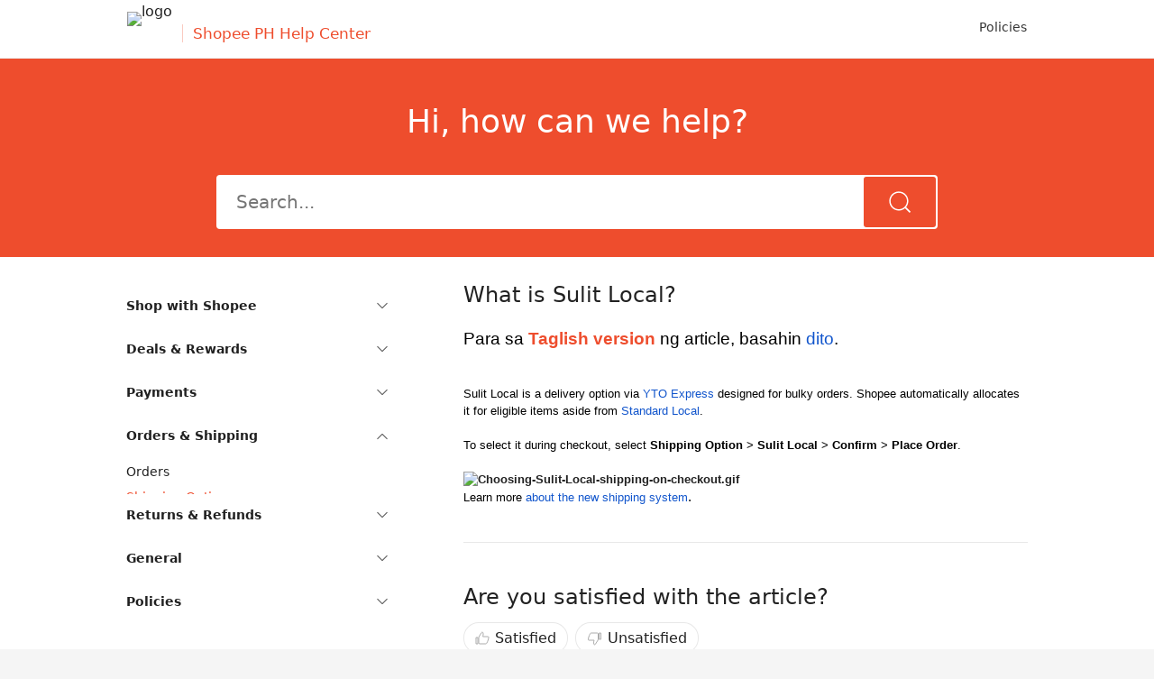

--- FILE ---
content_type: text/html; charset=utf-8
request_url: https://help.shopee.ph/portal/4/article/131217-What%20is%20Sulit%20Local%3F%20%28ENG%29
body_size: 8520
content:
<!DOCTYPE html><html><head><meta charset="UTF-8"><meta http-equiv="Cache-Control" content="no-cache, no-store, must-revalidate"><meta http-equiv="Pragma" content="no-cache"><meta http-equiv="Expires" content="0"><meta name="viewport" content="width=device-width,initial-scale=1,user-scalable=no,viewport-fit=cover"><meta http-equiv="X-UA-Compatible" content="ie=edge"><link rel="preconnect" href="https://cs.deo.shopeemobile.com/" crossorigin=""><link rel="dns-prefetch" href="https://cs.deo.shopeemobile.com/"><link rel="preconnect" href="https://www.googletagmanager.com/" crossorigin=""><link rel="dns-prefetch" href="https://www.googletagmanager.com/"><link rel="preconnect" href="https://dem.shopee.io/" crossorigin=""><link rel="dns-prefetch" href="https://dem.shopee.io/"><link rel="preconnect" href="https://seller.shopee.sg/" crossorigin=""><link rel="dns-prefetch" href="https://seller.shopee.sg/"><link rel="preconnect" href="https://chatbot.shopee.sg/" crossorigin=""><link rel="dns-prefetch" href="https://chatbot.shopee.sg/"><link rel="preconnect" href="https://deo.shopeesz.com/" crossorigin=""><link rel="dns-prefetch" href="https://deo.shopeesz.com/"><link rel="shortcut icon" type="image/x-icon" href="https://cs.deo.shopeemobile.com/shopee/shopee-cs-live-sg/static/helpcenterfe/favicon.ico" id="faviconIcon"><title>What is Sulit Local? | Shopee PH Help Center</title><script async="" src="https://www.googletagmanager.com/gtm.js?id=GTM-WJZQSJF"></script><script>try{performance.mark("start")}catch{}</script><script>//! BFF version: 20251112192125
try{window.featureConfig={"caseTrackerExtraQueryParams":"","categoryUrlsMap":"{\"11774\":\"https://help.cs.shopeepay.vn/portal?source=100\",\"1834\":\"https://help.shopeefood.vn/s/\"}","channelConfigs":"{\"1\":{\"call\":{\"icon\":\"https://fileproxycdn.cs.susercontent.com/api/v5/service/download/permanent/cs-saas/8e10e66c63684fdabd21b25d19fada05.png\"},\"case_tracker\":{\"androidDisabledVersions\":null,\"authRequired\":true,\"iOSDisabledVersions\":null,\"icon\":\"https://fileproxycdn.cs.susercontent.com/api/v5/service/download/permanent/cs-saas/99ba040dcfe14a82b7f316e0313d5868.png\",\"option\":{\"detailLink\":\"rn/@shopee-rn/case-tracking/DETAIL?source=3\",\"link\":\"rn/@shopee-rn/case-tracking/HOME?source=3\"}},\"chat\":{\"androidDisabledVersions\":null,\"authRequired\":false,\"iOSDisabledVersions\":null,\"icon\":\"https://fileproxycdn.cs.susercontent.com/api/v5/service/download/permanent/featureconfig-fe/2a067551b9a74627bc27ecd2dacb8aee.png\",\"iconPremium\":\"https://fileproxycdn.cs.susercontent.com/api/v5/service/download/permanent/featureconfig-fe/5e9bfec3f29e4ee59fec5308d6144a6c.png\",\"option\":{\"link\":\"rn/@shopee-rn/web-chatbot-rn/HOME?from=helpCentre\",\"linkPremium\":\"rn/@shopee-rn/web-chatbot-rn/HOME?from=helpCentrePremium\"}},\"email\":{\"icon\":\"https://fileproxycdn.cs.susercontent.com/api/v5/service/download/permanent/cs-saas/ec82ed826a3842ab9f5b28713b3bb454.png\"},\"virtual_call\":{\"androidDisabledVersions\":null,\"authRequired\":true,\"iOSDisabledVersions\":null,\"icon\":\"https://fileproxycdn.cs.susercontent.com/api/v5/service/download/permanent/cs-saas/34d92676bc524081b35ebb502be41e5b.png\",\"option\":{\"link\":\"rn/@shopee-rn/virtualcall-plugin/CALL?entryPoint=4\\u0026domain=help.shopee.ph\",\"linkPremium\":\"rn/@shopee-rn/virtualcall-plugin/CALL?entryPoint=101\\u0026domain=help.shopee.ph\"}}}}","enableChannelConfig":true,"enableChannelConfigLog":true,"favicon":"","headerLogo":"","hideDynamicTranslationButton":false,"hideSearchEmptyTips":false,"lowVersion":"{\"android\":30511,\"ios\":30408}","navigateWithOrderInfo":false,"selfServiceToolsConfigs":"{\"accountTools\":[\"7dac46b4645a4d2fa3b898f835a6e1c5\"],\"orderTools\":{\"1000\":[\"263bb2fe08c940488f35c51e0c8d5bc1\"],\"3\":[\"3a6db64c5c8a4be0a9b9a3fc21335daa\"],\"7\":[\"9318df3a7a0946299174ccd4731556e5\",\"e6dee1256af6443cb67698ef6dd8474e\"],\"8\":[\"09ef43b45ccb498eb05daf6964234662\",\"9318df3a7a0946299174ccd4731556e5\",\"3a6db64c5c8a4be0a9b9a3fc21335daa\",\"dc7b9631093341a0b2fd4f024275c401\"],\"9\":[\"9318df3a7a0946299174ccd4731556e5\",\"e6dee1256af6443cb67698ef6dd8474e\"]}}","supportArticleSSRMatch":true,"supportCaseTrackingRnAppType":"[1,13,2]","supportHomePageSSRMatch":false,"supportPremium":true,"supportServicePortal":true,"updateVersionLink":"https://shopee.{cid}/web"}}catch(e){}try{window.publicPath="https://cs.deo.shopeemobile.com/shopee/shopee-cs-live-ph/static/helpcenterfe/"}catch(e){}</script><script defer="defer" type="text/javascript" src="https://cs.deo.shopeemobile.com/shopee/shopee-cs-live-sg/static/common-resources/react/18.3.1/umd/react.production.min.js" crossorigin="anonymous"></script><script defer="defer" type="text/javascript" src="https://cs.deo.shopeemobile.com/shopee/shopee-cs-live-sg/static/common-resources/react-dom/18.3.1/umd/react-dom.production.min.js" crossorigin="anonymous"></script><script defer="defer" type="text/javascript" src="https://cs.deo.shopeemobile.com/shopee/shopee-cs-live-sg/static/common-resources/@remix-run/router/1.6.2/dist/router.umd.min.js" crossorigin="anonymous"></script><script defer="defer" type="text/javascript" src="https://cs.deo.shopeemobile.com/shopee/shopee-cs-live-sg/static/common-resources/react-router/6.11.2/dist/umd/react-router.production.min.js" crossorigin="anonymous"></script><script defer="defer" type="text/javascript" src="https://cs.deo.shopeemobile.com/shopee/shopee-cs-live-sg/static/common-resources/react-router-dom/6.11.2/dist/umd/react-router-dom.production.min.js" crossorigin="anonymous"></script><script defer="defer" type="text/javascript" src="https://cs.deo.shopeemobile.com/shopee/shopee-cs-live-sg/static/common-resources/axios/1.3.5/dist/axios.min.js" crossorigin="anonymous"></script><script defer="defer" type="text/javascript" src="https://cs.deo.shopeemobile.com/shopee/shopee-cs-live-sg/static/common-resources/qs/6.11.1/dist/qs.min.js" crossorigin="anonymous"></script><script defer="defer" type="text/javascript" src="https://cs.deo.shopeemobile.com/shopee/shopee-cs-live-sg/static/common-resources/dayjs/1.11.10/dayjs.min.js" crossorigin="anonymous"></script><script defer="defer" type="text/javascript" src="https://cs.deo.shopeemobile.com/shopee/shopee-cs-live-sg/static/common-resources/dayjs/1.11.10/locale/en.js" crossorigin="anonymous"></script><script defer="defer" type="text/javascript" src="https://cs.deo.shopeemobile.com/shopee/shopee-cs-live-sg/static/common-resources/lodash/4.17.21/umd/lodash.min.js" crossorigin="anonymous"></script><script defer="defer" src="https://cs.deo.shopeemobile.com/shopee/shopee-cs-live-ph/static/helpcenterfe/commonUtils1.7fa9528b.js"></script><script defer="defer" src="https://cs.deo.shopeemobile.com/shopee/shopee-cs-live-ph/static/helpcenterfe/commonUtils2.87019800.js"></script><script defer="defer" src="https://cs.deo.shopeemobile.com/shopee/shopee-cs-live-ph/static/helpcenterfe/vendors.19829c43.js"></script><script defer="defer" src="https://cs.deo.shopeemobile.com/shopee/shopee-cs-live-ph/static/helpcenterfe/main.63345ada.js"></script><link href="https://cs.deo.shopeemobile.com/shopee/shopee-cs-live-ph/static/helpcenterfe/commonUtils1.e1dc2b60.css" rel="stylesheet"><link href="https://cs.deo.shopeemobile.com/shopee/shopee-cs-live-ph/static/helpcenterfe/vendors.7031aca5.css" rel="stylesheet"><link href="https://cs.deo.shopeemobile.com/shopee/shopee-cs-live-ph/static/helpcenterfe/main.6b0f7d33.css" rel="stylesheet"><meta name="robots" content="index, follow" data-rh="true"><meta property="og:type" content="website" data-rh="true"><meta property="og:url" content="https://help.shopee.ph/portal/4/article/131217" data-rh="true"><meta property="fb:app_id" content="484889158765114" data-rh="true"><meta property="og:image" content="https://cs.deo.shopeemobile.com/shopee/shopee-cs-live-ph/static/helpcenterfe/shopee_logo.png" data-rh="true"><meta name="viewport" content="width=device-width, initial-scale=1, user-scalable=1, viewport-fit=cover" data-rh="true"><link rel="canonical" href="https://help.shopee.ph/4/article/131217-What-is-Sulit-Local" data-rh="true"><meta name="description" content="Learn more about What is Sulit Local? on Shopee Help Centre today!" data-rh="true"><meta property="og:title" content="What is Sulit Local? | Shopee PH Help Center" data-rh="true"><meta property="og:description" content="Learn more about What is Sulit Local? on Shopee Help Centre today!" data-rh="true"><script type="application/ld+json" data-rh="true">{"@context":"https://schema.org","@type":"BreadcrumbList","itemListElement":[{"@type":"ListItem","position":1,"name":"Shopee PH Help Center Homepage","item":"https://help.shopee.ph/portal/4"},{"@type":"ListItem","position":2,"name":"Shipping Options","item":"https://help.shopee.ph/portal/4/category/39-Orders-Shipping/822-Shipping-Options?page=1"},{"@type":"ListItem","position":3,"name":"What is Sulit Local?","item":"https://help.shopee.ph/portal/4/article/131217"}]}</script><script type="text/javascript" id="ScriptForHydrate">try {
      window["FORGE_HYDRATE_FLAG"] = true;
      window["FORGE_SSR_DATA_MAP"] = {"1":{"id":822,"iconUrl":"","categoryName":"Shipping Options","translatedCategoryName":"","quantity":0,"categoryUrl":{"pcUrl":"","appUrl":""},"subDirInfo":[]},"2":{"categoryId":39,"name":"Orders & Shipping","translatedName":"","subCategory":{"categoryId":822,"name":"Shipping Options","translatedName":"","subCategory":null}},"4":{"id":131217,"title":"What is Sulit Local?","content":"<div class=\"use-tiny-editor\"><p style=\"margin-top:0pt;margin-bottom:0pt\"><span style=\"color:#000000;font-size:13.999999999999998pt;font-family:Roboto,sans-serif;font-weight:400;font-style:normal;background-color:transparent;text-decoration:none\">Para sa&nbsp;</span><span style=\"color:#ee4d2d;font-size:13.999999999999998pt;font-family:Roboto,sans-serif;font-weight:bold;font-style:normal;background-color:transparent;text-decoration:none\">Taglish version</span><span style=\"color:#000000;font-size:13.999999999999998pt;font-family:Roboto,sans-serif;font-weight:400;font-style:normal;background-color:transparent;text-decoration:none\"> ng article, basahin </span><a style=\"text-decoration:none\" href=\"https://help.shopee.ph/portal/article/136987?source=4&amp;previousPage=other%20articles\"><span style=\"color:#1155cc;font-size:13.999999999999998pt;font-family:Roboto,sans-serif;font-weight:400;font-style:normal;background-color:transparent;text-decoration:none\">dito</span></a><span style=\"color:#000000;font-size:13.999999999999998pt;font-family:Roboto,sans-serif;font-weight:400;font-style:normal;background-color:transparent;text-decoration:none\">.</span></p><p style=\"margin-top:0pt;margin-bottom:0pt\"><strong style=\"font-weight:normal\"><br><br></strong></p><p style=\"margin-top:0pt;margin-bottom:0pt\"><span style=\"color:#000000;font-size:10pt;font-family:Roboto,sans-serif;font-weight:400;font-style:normal;background-color:transparent;text-decoration:none\">Sulit Local is a delivery option via</span><a style=\"text-decoration:none\" href=\"https://help.shopee.ph/portal/4/article/131216?previousPage=other%20articles\"><span style=\"color:#1155cc;font-size:10pt;font-family:Roboto,sans-serif;font-weight:400;font-style:normal;background-color:transparent;text-decoration:none\"> YTO Express </span></a><span style=\"color:#000000;font-size:10pt;font-family:Roboto,sans-serif;font-weight:400;font-style:normal;background-color:transparent;text-decoration:none\">designed for bulky orders. Shopee automatically allocates it for eligible items aside from </span><a style=\"text-decoration:none\" href=\"https://help.shopee.ph/portal/4/article/81405?previousPage=other%20articles\"><span style=\"color:#1155cc;font-size:10pt;font-family:Roboto,sans-serif;font-weight:400;font-style:normal;background-color:transparent;text-decoration:none\">Standard Local</span></a><span style=\"color:#000000;font-size:10pt;font-family:Roboto,sans-serif;font-weight:400;font-style:normal;background-color:transparent;text-decoration:none\">.</span></p><p style=\"margin-top:0pt;margin-bottom:0pt\"><strong style=\"font-weight:normal\"><br><span style=\"color:#000000;font-size:10pt;font-family:Roboto,sans-serif;font-weight:400;font-style:normal;background-color:transparent;text-decoration:none\">To select it during checkout, select </span><span style=\"color:#000000;font-size:10pt;font-family:Roboto,sans-serif;font-weight:bold;font-style:normal;background-color:transparent;text-decoration:none\">Shipping Option </span><span style=\"color:#000000;font-size:10pt;font-family:Roboto,sans-serif;font-weight:400;font-style:normal;background-color:transparent;text-decoration:none\">&gt;</span><span style=\"color:#000000;font-size:10pt;font-family:Roboto,sans-serif;font-weight:bold;font-style:normal;background-color:transparent;text-decoration:none\"> Sulit Local </span><span style=\"color:#000000;font-size:10pt;font-family:Roboto,sans-serif;font-weight:400;font-style:normal;background-color:transparent;text-decoration:none\">&gt;</span><span style=\"color:#000000;font-size:10pt;font-family:Roboto,sans-serif;font-weight:bold;font-style:normal;background-color:transparent;text-decoration:none\"> Confirm </span><span style=\"color:#000000;font-size:10pt;font-family:Roboto,sans-serif;font-weight:400;font-style:normal;background-color:transparent;text-decoration:none\">&gt;</span><span style=\"color:#000000;font-size:10pt;font-family:Roboto,sans-serif;font-weight:bold;font-style:normal;background-color:transparent;text-decoration:none\"> Place Order</span><span style=\"color:#000000;font-size:10pt;font-family:Roboto,sans-serif;font-weight:400;font-style:normal;background-color:transparent;text-decoration:none\">.</span></strong></p><p style=\"margin-top:0pt;margin-bottom:0pt\">&nbsp;</p><p style=\"margin-top:0pt;margin-bottom:0pt\"><span style=\"color:#222222;font-size:10pt;font-family:Roboto,sans-serif;font-weight:bold;font-style:normal;background-color:transparent;text-decoration:none\"><span style=\"border:none\"><img style=\"width:300px;height:580px\" src=\"https://fileproxycdn.cs.susercontent.com/api/v5/service/download/permanent/helpcenter-fe/d67d729749d046dba38fe60cae8fdc9b.gif\" alt=\"Choosing-Sulit-Local-shipping-on-checkout.gif\"></span></span></p><p style=\"background-color:#ffffff;margin-top:0pt;margin-bottom:0pt\"><span style=\"color:#000000;font-size:10pt;font-family:Roboto,sans-serif;font-weight:400;font-style:normal;background-color:transparent;text-decoration:none\">Learn more</span><a style=\"text-decoration:none\" href=\"https://help.shopee.ph/s/article/Other-FAQs-related-to-Shipping-System-for-Buyers?previousPage=other%20articles&amp;previousPage=other%20articles\"><span style=\"color:#000000;font-size:10pt;font-family:Roboto,sans-serif;font-weight:400;font-style:normal;background-color:transparent;text-decoration:none\"> </span><span style=\"color:#1155cc;font-size:10pt;font-family:Roboto,sans-serif;font-weight:400;font-style:normal;background-color:transparent;text-decoration:none\">about the new shipping system</span></a><span style=\"color:#000000;font-size:11pt;font-family:Roboto,sans-serif;font-weight:400;font-style:normal;background-color:transparent;text-decoration:none\">.</span></p><strong style=\"font-weight:normal\"></strong></div>","requestId":"36ab530e95d74c54bf3aa086c44bd917","relatedArticleInfos":[],"selfToolInfos":[],"categoryInfo":{"categoryId":822,"name":"Shipping Options"},"fullCategoryInfo":{"categoryId":39,"name":"Orders & Shipping","translatedName":"","subCategory":{"categoryId":822,"name":"Shipping Options","translatedName":"","subCategory":null}},"sourceType":2,"isInBlacklist":false,"translatedTitle":"","translatedContent":"","message":""},"5":false,"6":{"id":131217,"title":"What is Sulit Local?","content":"<div class=\"use-tiny-editor\"><p style=\"margin-top:0pt;margin-bottom:0pt\"><span style=\"color:#000000;font-size:13.999999999999998pt;font-family:Roboto,sans-serif;font-weight:400;font-style:normal;background-color:transparent;text-decoration:none\">Para sa&nbsp;</span><span style=\"color:#ee4d2d;font-size:13.999999999999998pt;font-family:Roboto,sans-serif;font-weight:bold;font-style:normal;background-color:transparent;text-decoration:none\">Taglish version</span><span style=\"color:#000000;font-size:13.999999999999998pt;font-family:Roboto,sans-serif;font-weight:400;font-style:normal;background-color:transparent;text-decoration:none\"> ng article, basahin </span><a style=\"text-decoration:none\" href=\"https://help.shopee.ph/portal/article/136987?source=4&amp;previousPage=other%20articles\"><span style=\"color:#1155cc;font-size:13.999999999999998pt;font-family:Roboto,sans-serif;font-weight:400;font-style:normal;background-color:transparent;text-decoration:none\">dito</span></a><span style=\"color:#000000;font-size:13.999999999999998pt;font-family:Roboto,sans-serif;font-weight:400;font-style:normal;background-color:transparent;text-decoration:none\">.</span></p><p style=\"margin-top:0pt;margin-bottom:0pt\"><strong style=\"font-weight:normal\"><br><br></strong></p><p style=\"margin-top:0pt;margin-bottom:0pt\"><span style=\"color:#000000;font-size:10pt;font-family:Roboto,sans-serif;font-weight:400;font-style:normal;background-color:transparent;text-decoration:none\">Sulit Local is a delivery option via</span><a style=\"text-decoration:none\" href=\"https://help.shopee.ph/portal/4/article/131216?previousPage=other%20articles\"><span style=\"color:#1155cc;font-size:10pt;font-family:Roboto,sans-serif;font-weight:400;font-style:normal;background-color:transparent;text-decoration:none\"> YTO Express </span></a><span style=\"color:#000000;font-size:10pt;font-family:Roboto,sans-serif;font-weight:400;font-style:normal;background-color:transparent;text-decoration:none\">designed for bulky orders. Shopee automatically allocates it for eligible items aside from </span><a style=\"text-decoration:none\" href=\"https://help.shopee.ph/portal/4/article/81405?previousPage=other%20articles\"><span style=\"color:#1155cc;font-size:10pt;font-family:Roboto,sans-serif;font-weight:400;font-style:normal;background-color:transparent;text-decoration:none\">Standard Local</span></a><span style=\"color:#000000;font-size:10pt;font-family:Roboto,sans-serif;font-weight:400;font-style:normal;background-color:transparent;text-decoration:none\">.</span></p><p style=\"margin-top:0pt;margin-bottom:0pt\"><strong style=\"font-weight:normal\"><br><span style=\"color:#000000;font-size:10pt;font-family:Roboto,sans-serif;font-weight:400;font-style:normal;background-color:transparent;text-decoration:none\">To select it during checkout, select </span><span style=\"color:#000000;font-size:10pt;font-family:Roboto,sans-serif;font-weight:bold;font-style:normal;background-color:transparent;text-decoration:none\">Shipping Option </span><span style=\"color:#000000;font-size:10pt;font-family:Roboto,sans-serif;font-weight:400;font-style:normal;background-color:transparent;text-decoration:none\">&gt;</span><span style=\"color:#000000;font-size:10pt;font-family:Roboto,sans-serif;font-weight:bold;font-style:normal;background-color:transparent;text-decoration:none\"> Sulit Local </span><span style=\"color:#000000;font-size:10pt;font-family:Roboto,sans-serif;font-weight:400;font-style:normal;background-color:transparent;text-decoration:none\">&gt;</span><span style=\"color:#000000;font-size:10pt;font-family:Roboto,sans-serif;font-weight:bold;font-style:normal;background-color:transparent;text-decoration:none\"> Confirm </span><span style=\"color:#000000;font-size:10pt;font-family:Roboto,sans-serif;font-weight:400;font-style:normal;background-color:transparent;text-decoration:none\">&gt;</span><span style=\"color:#000000;font-size:10pt;font-family:Roboto,sans-serif;font-weight:bold;font-style:normal;background-color:transparent;text-decoration:none\"> Place Order</span><span style=\"color:#000000;font-size:10pt;font-family:Roboto,sans-serif;font-weight:400;font-style:normal;background-color:transparent;text-decoration:none\">.</span></strong></p><p style=\"margin-top:0pt;margin-bottom:0pt\">&nbsp;</p><p style=\"margin-top:0pt;margin-bottom:0pt\"><span style=\"color:#222222;font-size:10pt;font-family:Roboto,sans-serif;font-weight:bold;font-style:normal;background-color:transparent;text-decoration:none\"><span style=\"border:none\"><img style=\"width:300px;height:580px\" src=\"https://fileproxycdn.cs.susercontent.com/api/v5/service/download/permanent/helpcenter-fe/d67d729749d046dba38fe60cae8fdc9b.gif\" alt=\"Choosing-Sulit-Local-shipping-on-checkout.gif\"></span></span></p><p style=\"background-color:#ffffff;margin-top:0pt;margin-bottom:0pt\"><span style=\"color:#000000;font-size:10pt;font-family:Roboto,sans-serif;font-weight:400;font-style:normal;background-color:transparent;text-decoration:none\">Learn more</span><a style=\"text-decoration:none\" href=\"https://help.shopee.ph/s/article/Other-FAQs-related-to-Shipping-System-for-Buyers?previousPage=other%20articles&amp;previousPage=other%20articles\"><span style=\"color:#000000;font-size:10pt;font-family:Roboto,sans-serif;font-weight:400;font-style:normal;background-color:transparent;text-decoration:none\"> </span><span style=\"color:#1155cc;font-size:10pt;font-family:Roboto,sans-serif;font-weight:400;font-style:normal;background-color:transparent;text-decoration:none\">about the new shipping system</span></a><span style=\"color:#000000;font-size:11pt;font-family:Roboto,sans-serif;font-weight:400;font-style:normal;background-color:transparent;text-decoration:none\">.</span></p><strong style=\"font-weight:normal\"></strong></div>","requestId":"36ab530e95d74c54bf3aa086c44bd917","relatedArticleInfos":[],"selfToolInfos":[],"categoryInfo":{"categoryId":822,"name":"Shipping Options"},"fullCategoryInfo":{"categoryId":39,"name":"Orders & Shipping","translatedName":"","subCategory":{"categoryId":822,"name":"Shipping Options","translatedName":"","subCategory":null}},"sourceType":2,"isInBlacklist":false,"translatedTitle":"","translatedContent":"","message":""},"7":false,"8":true,"9":[{"id":36,"iconUrl":"{\"activity\":\"https://cs.deo.shopeemobile.com/shopee/shopee-cs-live-sg/static/helpcenterfe/hc-category-icons/26151174dd6e45b5a48646d647b5b314.png\",\"large\":\"https://cs.deo.shopeemobile.com/shopee/shopee-cs-live-sg/static/helpcenterfe/hc-category-icons/690d84d4103544139d22ba177c6dca97.png\",\"normal\":\"https://cs.deo.shopeemobile.com/shopee/shopee-cs-live-sg/static/helpcenterfe/hc-category-icons/61f433475b954448856c00e8060a2a2a.png\"}","categoryName":"Shop with Shopee","translatedCategoryName":"","quantity":0,"categoryUrl":{"pcUrl":"","appUrl":""},"subDirInfo":[{"id":819,"iconUrl":"","categoryName":"User Interaction","translatedCategoryName":"","quantity":0,"categoryUrl":{"pcUrl":"","appUrl":""},"subDirInfo":[]},{"id":839,"iconUrl":"","categoryName":"New to Shopee","translatedCategoryName":"","quantity":0,"categoryUrl":{"pcUrl":"","appUrl":""},"subDirInfo":[]},{"id":841,"iconUrl":"","categoryName":"Products on Shopee","translatedCategoryName":"","quantity":0,"categoryUrl":{"pcUrl":"","appUrl":""},"subDirInfo":[]},{"id":844,"iconUrl":"","categoryName":"Shopee Mall","translatedCategoryName":"","quantity":0,"categoryUrl":{"pcUrl":"","appUrl":""},"subDirInfo":[]},{"id":856,"iconUrl":"","categoryName":"Discovery","translatedCategoryName":"","quantity":0,"categoryUrl":{"pcUrl":"","appUrl":""},"subDirInfo":[]},{"id":858,"iconUrl":"","categoryName":"Checkout","translatedCategoryName":"","quantity":0,"categoryUrl":{"pcUrl":"","appUrl":""},"subDirInfo":[]}],"iconUrlObj":{"activity":"https://cs.deo.shopeemobile.com/shopee/shopee-cs-live-sg/static/helpcenterfe/hc-category-icons/26151174dd6e45b5a48646d647b5b314.png","large":"https://cs.deo.shopeemobile.com/shopee/shopee-cs-live-sg/static/helpcenterfe/hc-category-icons/690d84d4103544139d22ba177c6dca97.png","normal":"https://cs.deo.shopeemobile.com/shopee/shopee-cs-live-sg/static/helpcenterfe/hc-category-icons/61f433475b954448856c00e8060a2a2a.png"},"hasSubCategories":true},{"id":37,"iconUrl":"{\"activity\":\"https://cs.deo.shopeemobile.com/shopee/shopee-cs-live-sg/static/helpcenterfe/hc-category-icons/eb9b6ae34f5b40fe9476b6103af98d8f.png\",\"large\":\"https://cs.deo.shopeemobile.com/shopee/shopee-cs-live-sg/static/helpcenterfe/hc-category-icons/c2fb3ede3472487c82131982f5ab8cbf.png\",\"normal\":\"https://cs.deo.shopeemobile.com/shopee/shopee-cs-live-sg/static/helpcenterfe/hc-category-icons/fba5af1edd19487184c62f33f7c90709.png\"}","categoryName":"Deals & Rewards","translatedCategoryName":"","quantity":0,"categoryUrl":{"pcUrl":"","appUrl":""},"subDirInfo":[{"id":829,"iconUrl":"","categoryName":"Reward Programs","translatedCategoryName":"","quantity":0,"categoryUrl":{"pcUrl":"","appUrl":""},"subDirInfo":[]},{"id":837,"iconUrl":"","categoryName":"Promotions","translatedCategoryName":"","quantity":0,"categoryUrl":{"pcUrl":"","appUrl":""},"subDirInfo":[]}],"iconUrlObj":{"activity":"https://cs.deo.shopeemobile.com/shopee/shopee-cs-live-sg/static/helpcenterfe/hc-category-icons/eb9b6ae34f5b40fe9476b6103af98d8f.png","large":"https://cs.deo.shopeemobile.com/shopee/shopee-cs-live-sg/static/helpcenterfe/hc-category-icons/c2fb3ede3472487c82131982f5ab8cbf.png","normal":"https://cs.deo.shopeemobile.com/shopee/shopee-cs-live-sg/static/helpcenterfe/hc-category-icons/fba5af1edd19487184c62f33f7c90709.png"},"hasSubCategories":true},{"id":38,"iconUrl":"{\"activity\":\"https://cs.deo.shopeemobile.com/shopee/shopee-cs-live-sg/static/helpcenterfe/hc-category-icons/fe8220b43ea84a4dab68d7e9ebae27c8.png\",\"large\":\"https://cs.deo.shopeemobile.com/shopee/shopee-cs-live-sg/static/helpcenterfe/hc-category-icons/a7c785163abc4abcbeeaefcb5bc54cc1.png\",\"normal\":\"https://fileproxycdn.cs.susercontent.com/api/v5/service/download/permanent/helpcenter-fe/4cad1282666540f1821b655110b9a9f5.png\"}","categoryName":"Payments","translatedCategoryName":"","quantity":0,"categoryUrl":{"pcUrl":"","appUrl":""},"subDirInfo":[{"id":825,"iconUrl":"","categoryName":"ShopeePay","translatedCategoryName":"","quantity":0,"categoryUrl":{"pcUrl":"","appUrl":""},"subDirInfo":[]},{"id":828,"iconUrl":"","categoryName":"SPayLater","translatedCategoryName":"","quantity":0,"categoryUrl":{"pcUrl":"","appUrl":""},"subDirInfo":[]},{"id":869,"iconUrl":"","categoryName":"SLoan","translatedCategoryName":"","quantity":0,"categoryUrl":{"pcUrl":"","appUrl":""},"subDirInfo":[]},{"id":17152,"iconUrl":"","categoryName":"Finance Safety","translatedCategoryName":"","quantity":0,"categoryUrl":{"pcUrl":"","appUrl":""},"subDirInfo":[]},{"id":836,"iconUrl":"","categoryName":"Shopee Coins","translatedCategoryName":"","quantity":0,"categoryUrl":{"pcUrl":"","appUrl":""},"subDirInfo":[]},{"id":843,"iconUrl":"","categoryName":"Payment options","translatedCategoryName":"","quantity":0,"categoryUrl":{"pcUrl":"","appUrl":""},"subDirInfo":[]}],"iconUrlObj":{"activity":"https://cs.deo.shopeemobile.com/shopee/shopee-cs-live-sg/static/helpcenterfe/hc-category-icons/fe8220b43ea84a4dab68d7e9ebae27c8.png","large":"https://cs.deo.shopeemobile.com/shopee/shopee-cs-live-sg/static/helpcenterfe/hc-category-icons/a7c785163abc4abcbeeaefcb5bc54cc1.png","normal":"https://fileproxycdn.cs.susercontent.com/api/v5/service/download/permanent/helpcenter-fe/4cad1282666540f1821b655110b9a9f5.png"},"hasSubCategories":true},{"id":39,"iconUrl":"{\"activity\":\"https://cs.deo.shopeemobile.com/shopee/shopee-cs-live-sg/static/helpcenterfe/hc-category-icons/cc0ddc53ee384e47bd4374b4957b92a3.png\",\"large\":\"https://cs.deo.shopeemobile.com/shopee/shopee-cs-live-sg/static/helpcenterfe/hc-category-icons/a0747397630545a7ae270dadfe73ecf5.png\",\"normal\":\"https://cs.deo.shopeemobile.com/shopee/shopee-cs-live-sg/static/helpcenterfe/hc-category-icons/38fedae7159c4d5791983e1a12ebdda8.png\"}","categoryName":"Orders & Shipping","translatedCategoryName":"","quantity":0,"categoryUrl":{"pcUrl":"","appUrl":""},"subDirInfo":[{"id":817,"iconUrl":"","categoryName":"Orders","translatedCategoryName":"","quantity":0,"categoryUrl":{"pcUrl":"","appUrl":""},"subDirInfo":[]},{"id":822,"iconUrl":"","categoryName":"Shipping Options","translatedCategoryName":"","quantity":0,"categoryUrl":{"pcUrl":"","appUrl":""},"subDirInfo":[]},{"id":847,"iconUrl":"","categoryName":"Ratings & Reviews","translatedCategoryName":"","quantity":0,"categoryUrl":{"pcUrl":"","appUrl":""},"subDirInfo":[]},{"id":853,"iconUrl":"","categoryName":"Shipping Program","translatedCategoryName":"","quantity":0,"categoryUrl":{"pcUrl":"","appUrl":""},"subDirInfo":[]}],"iconUrlObj":{"activity":"https://cs.deo.shopeemobile.com/shopee/shopee-cs-live-sg/static/helpcenterfe/hc-category-icons/cc0ddc53ee384e47bd4374b4957b92a3.png","large":"https://cs.deo.shopeemobile.com/shopee/shopee-cs-live-sg/static/helpcenterfe/hc-category-icons/a0747397630545a7ae270dadfe73ecf5.png","normal":"https://cs.deo.shopeemobile.com/shopee/shopee-cs-live-sg/static/helpcenterfe/hc-category-icons/38fedae7159c4d5791983e1a12ebdda8.png"},"hasSubCategories":true},{"id":40,"iconUrl":"{\"activity\":\"https://cs.deo.shopeemobile.com/shopee/shopee-cs-live-sg/static/helpcenterfe/hc-category-icons/c2b34656c1214b4d9b5371e610a781f0.png\",\"large\":\"https://cs.deo.shopeemobile.com/shopee/shopee-cs-live-sg/static/helpcenterfe/hc-category-icons/f2bc745edbfd4d7095d87da7dade354a.png\",\"normal\":\"https://cs.deo.shopeemobile.com/shopee/shopee-cs-live-sg/static/helpcenterfe/hc-category-icons/e479f18335d14d76803dd1a81c6040fd.png\"}","categoryName":"Returns & Refunds","translatedCategoryName":"","quantity":0,"categoryUrl":{"pcUrl":"","appUrl":""},"subDirInfo":[{"id":840,"iconUrl":"","categoryName":"Raising requests","translatedCategoryName":"","quantity":0,"categoryUrl":{"pcUrl":"","appUrl":""},"subDirInfo":[]},{"id":849,"iconUrl":"","categoryName":"Disputes","translatedCategoryName":"","quantity":0,"categoryUrl":{"pcUrl":"","appUrl":""},"subDirInfo":[]},{"id":850,"iconUrl":"","categoryName":"Resolution","translatedCategoryName":"","quantity":0,"categoryUrl":{"pcUrl":"","appUrl":""},"subDirInfo":[]}],"iconUrlObj":{"activity":"https://cs.deo.shopeemobile.com/shopee/shopee-cs-live-sg/static/helpcenterfe/hc-category-icons/c2b34656c1214b4d9b5371e610a781f0.png","large":"https://cs.deo.shopeemobile.com/shopee/shopee-cs-live-sg/static/helpcenterfe/hc-category-icons/f2bc745edbfd4d7095d87da7dade354a.png","normal":"https://cs.deo.shopeemobile.com/shopee/shopee-cs-live-sg/static/helpcenterfe/hc-category-icons/e479f18335d14d76803dd1a81c6040fd.png"},"hasSubCategories":true},{"id":42,"iconUrl":"{\"activity\":\"https://cs.deo.shopeemobile.com/shopee/shopee-cs-live-sg/static/helpcenterfe/hc-category-icons/ca6c1bdac2eb4c9a96a3d2f338f4955c.png\",\"large\":\"https://cs.deo.shopeemobile.com/shopee/shopee-cs-live-sg/static/helpcenterfe/hc-category-icons/83c742e5e2cb4f108ea4ee942aa68af2.png\",\"normal\":\"https://cs.deo.shopeemobile.com/shopee/shopee-cs-live-sg/static/helpcenterfe/hc-category-icons/12a4e700427c47ce83b618174966b0dc.png\"}","categoryName":"General","translatedCategoryName":"","quantity":0,"categoryUrl":{"pcUrl":"","appUrl":""},"subDirInfo":[{"id":818,"iconUrl":"","categoryName":"Shopee Account","translatedCategoryName":"","quantity":0,"categoryUrl":{"pcUrl":"","appUrl":""},"subDirInfo":[]},{"id":824,"iconUrl":"","categoryName":"Guidelines","translatedCategoryName":"","quantity":0,"categoryUrl":{"pcUrl":"","appUrl":""},"subDirInfo":[]},{"id":835,"iconUrl":"","categoryName":"Shopee App (Android/iOS)","translatedCategoryName":"","quantity":0,"categoryUrl":{"pcUrl":"","appUrl":""},"subDirInfo":[]},{"id":848,"iconUrl":"","categoryName":"Resources","translatedCategoryName":"","quantity":0,"categoryUrl":{"pcUrl":"","appUrl":""},"subDirInfo":[]},{"id":851,"iconUrl":"","categoryName":"Additional Services","translatedCategoryName":"","quantity":0,"categoryUrl":{"pcUrl":"","appUrl":""},"subDirInfo":[]},{"id":854,"iconUrl":"","categoryName":"Buying Safely","translatedCategoryName":"","quantity":0,"categoryUrl":{"pcUrl":"","appUrl":""},"subDirInfo":[]},{"id":865,"iconUrl":"","categoryName":"Shopee Desktop","translatedCategoryName":"","quantity":0,"categoryUrl":{"pcUrl":"","appUrl":""},"subDirInfo":[]}],"iconUrlObj":{"activity":"https://cs.deo.shopeemobile.com/shopee/shopee-cs-live-sg/static/helpcenterfe/hc-category-icons/ca6c1bdac2eb4c9a96a3d2f338f4955c.png","large":"https://cs.deo.shopeemobile.com/shopee/shopee-cs-live-sg/static/helpcenterfe/hc-category-icons/83c742e5e2cb4f108ea4ee942aa68af2.png","normal":"https://cs.deo.shopeemobile.com/shopee/shopee-cs-live-sg/static/helpcenterfe/hc-category-icons/12a4e700427c47ce83b618174966b0dc.png"},"hasSubCategories":true},{"id":17590,"iconUrl":"{\"large\":\"https://fileproxycdn.cs.susercontent.com/api/v5/service/download/permanent/helpcenter-fe/a7f1eedee7a542a2bbc6d5af78bbf57a.png\"}","categoryName":"Policies","translatedCategoryName":"","quantity":0,"categoryUrl":{"pcUrl":"","appUrl":""},"subDirInfo":[{"id":17631,"iconUrl":"","categoryName":"Shopee Policies","translatedCategoryName":"","quantity":0,"categoryUrl":{"pcUrl":"","appUrl":""},"subDirInfo":[]},{"id":17634,"iconUrl":"","categoryName":"Shopee Campaigns, Games and/or Giveaway Events","translatedCategoryName":"","quantity":0,"categoryUrl":{"pcUrl":"","appUrl":""},"subDirInfo":[]},{"id":17636,"iconUrl":"","categoryName":"ShopeePay Policies","translatedCategoryName":"","quantity":0,"categoryUrl":{"pcUrl":"","appUrl":""},"subDirInfo":[]}],"iconUrlObj":{"large":"https://fileproxycdn.cs.susercontent.com/api/v5/service/download/permanent/helpcenter-fe/a7f1eedee7a542a2bbc6d5af78bbf57a.png"},"hasSubCategories":true}],"10":[]};
    } catch (error) {
    }</script></head><body lang="en-ph"><div id="helpcenterfe"><div class="common_layout___D5_3i"><div class="header___sUCvJ"><div class="header_container___QDzuP" id="helpcenter-user-header"></div></div><div class="content___WGajm"><div class="search___FiCzT"><div class="form_container___PB1Og"><h1 class="search_title___g5Uf_">Hi, how can we help?</h1><div class="searchWrap___teHfl"><div class="input_container___egMeM"><div class="input___UUvg0"><input placeholder="Search..." value=""></div><div class="icon___l1Ylh"><svg width="25" height="25" viewBox="0 0 25 25" fill="none" xmlns="http://www.w3.org/2000/svg"><path fill-rule="evenodd" clip-rule="evenodd" d="M20.0199 10.9263C20.0199 15.9484 15.9487 20.0197 10.9266 20.0197C5.90448 20.0197 1.83325 15.9484 1.83325 10.9263C1.83325 5.90423 5.90448 1.83301 10.9266 1.83301C15.9487 1.83301 20.0199 5.90423 20.0199 10.9263ZM17.7898 18.996C15.9411 20.5699 13.5448 21.5197 10.9266 21.5197C5.07605 21.5197 0.333252 16.7769 0.333252 10.9263C0.333252 5.0758 5.07605 0.333008 10.9266 0.333008C16.7771 0.333008 21.5199 5.0758 21.5199 10.9263C21.5199 13.5287 20.5815 15.9119 19.0247 17.756L24.1095 22.8408L22.8721 24.0782L17.7898 18.996Z" fill="white"></path></svg></div></div></div></div></div><div class="category_main_content___xaPft"><div class="left___YQKoN"><div class="skeleton-container___FUpLp"><div class="skeleton___uHpx6 shopee-react-skeleton shopee-react-skeleton__square"></div><div class="skeleton___uHpx6 shopee-react-skeleton shopee-react-skeleton__square"></div><div class="skeleton___uHpx6 shopee-react-skeleton shopee-react-skeleton__square"></div><div class="skeleton___uHpx6 shopee-react-skeleton shopee-react-skeleton__square"></div><div class="skeleton___uHpx6 shopee-react-skeleton shopee-react-skeleton__square"></div><div class="skeleton___uHpx6 shopee-react-skeleton shopee-react-skeleton__square"></div><div class="skeleton___uHpx6 shopee-react-skeleton shopee-react-skeleton__square"></div><div class="skeleton___uHpx6 shopee-react-skeleton shopee-react-skeleton__square"></div><div class="skeleton___uHpx6 shopee-react-skeleton shopee-react-skeleton__square"></div><div class="skeleton___uHpx6 shopee-react-skeleton shopee-react-skeleton__square"></div><div class="skeleton___uHpx6 shopee-react-skeleton shopee-react-skeleton__square"></div><div class="skeleton___uHpx6 shopee-react-skeleton shopee-react-skeleton__square"></div><div class="skeleton___uHpx6 shopee-react-skeleton shopee-react-skeleton__square"></div><div class="skeleton___uHpx6 shopee-react-skeleton shopee-react-skeleton__square"></div><div class="skeleton___uHpx6 shopee-react-skeleton shopee-react-skeleton__square"></div><div class="skeleton___uHpx6 shopee-react-skeleton shopee-react-skeleton__square"></div><div class="skeleton___uHpx6 shopee-react-skeleton shopee-react-skeleton__square"></div><div class="skeleton___uHpx6 shopee-react-skeleton shopee-react-skeleton__square"></div><div class="skeleton___uHpx6 shopee-react-skeleton shopee-react-skeleton__square"></div><div class="skeleton___uHpx6 shopee-react-skeleton shopee-react-skeleton__square"></div><div class="skeleton___uHpx6 shopee-react-skeleton shopee-react-skeleton__square"></div><div class="skeleton___uHpx6 shopee-react-skeleton shopee-react-skeleton__square"></div><div class="skeleton___uHpx6 shopee-react-skeleton shopee-react-skeleton__square"></div><div class="skeleton___uHpx6 shopee-react-skeleton shopee-react-skeleton__square"></div></div></div><div class="right___P29Sy"><div class="article_detail___ZMsj_ is_pc___Fv5tb ql-snow"><h2 id="hcArticleTitle" class="title___JBX77">What is Sulit Local?</h2><div class="content___igvar tiny-editor-preview pcContent___ofi0s ssr-key-content"><div class="use-tiny-editor"><p style="margin-top:0pt;margin-bottom:0pt"><span style="color:#000000;font-size:13.999999999999998pt;font-family:Roboto,sans-serif;font-weight:400;font-style:normal;background-color:transparent;text-decoration:none">Para sa&nbsp;</span><span style="color:#ee4d2d;font-size:13.999999999999998pt;font-family:Roboto,sans-serif;font-weight:bold;font-style:normal;background-color:transparent;text-decoration:none">Taglish version</span><span style="color:#000000;font-size:13.999999999999998pt;font-family:Roboto,sans-serif;font-weight:400;font-style:normal;background-color:transparent;text-decoration:none"> ng article, basahin </span><a style="text-decoration:none" href="https://help.shopee.ph/portal/article/136987?source=4&amp;previousPage=other%20articles"><span style="color:#1155cc;font-size:13.999999999999998pt;font-family:Roboto,sans-serif;font-weight:400;font-style:normal;background-color:transparent;text-decoration:none">dito</span></a><span style="color:#000000;font-size:13.999999999999998pt;font-family:Roboto,sans-serif;font-weight:400;font-style:normal;background-color:transparent;text-decoration:none">.</span></p><p style="margin-top:0pt;margin-bottom:0pt"><strong style="font-weight:normal"><br><br></strong></p><p style="margin-top:0pt;margin-bottom:0pt"><span style="color:#000000;font-size:10pt;font-family:Roboto,sans-serif;font-weight:400;font-style:normal;background-color:transparent;text-decoration:none">Sulit Local is a delivery option via</span><a style="text-decoration:none" href="https://help.shopee.ph/portal/4/article/131216?previousPage=other%20articles"><span style="color:#1155cc;font-size:10pt;font-family:Roboto,sans-serif;font-weight:400;font-style:normal;background-color:transparent;text-decoration:none"> YTO Express </span></a><span style="color:#000000;font-size:10pt;font-family:Roboto,sans-serif;font-weight:400;font-style:normal;background-color:transparent;text-decoration:none">designed for bulky orders. Shopee automatically allocates it for eligible items aside from </span><a style="text-decoration:none" href="https://help.shopee.ph/portal/4/article/81405?previousPage=other%20articles"><span style="color:#1155cc;font-size:10pt;font-family:Roboto,sans-serif;font-weight:400;font-style:normal;background-color:transparent;text-decoration:none">Standard Local</span></a><span style="color:#000000;font-size:10pt;font-family:Roboto,sans-serif;font-weight:400;font-style:normal;background-color:transparent;text-decoration:none">.</span></p><p style="margin-top:0pt;margin-bottom:0pt"><strong style="font-weight:normal"><br><span style="color:#000000;font-size:10pt;font-family:Roboto,sans-serif;font-weight:400;font-style:normal;background-color:transparent;text-decoration:none">To select it during checkout, select </span><span style="color:#000000;font-size:10pt;font-family:Roboto,sans-serif;font-weight:bold;font-style:normal;background-color:transparent;text-decoration:none">Shipping Option </span><span style="color:#000000;font-size:10pt;font-family:Roboto,sans-serif;font-weight:400;font-style:normal;background-color:transparent;text-decoration:none">&gt;</span><span style="color:#000000;font-size:10pt;font-family:Roboto,sans-serif;font-weight:bold;font-style:normal;background-color:transparent;text-decoration:none"> Sulit Local </span><span style="color:#000000;font-size:10pt;font-family:Roboto,sans-serif;font-weight:400;font-style:normal;background-color:transparent;text-decoration:none">&gt;</span><span style="color:#000000;font-size:10pt;font-family:Roboto,sans-serif;font-weight:bold;font-style:normal;background-color:transparent;text-decoration:none"> Confirm </span><span style="color:#000000;font-size:10pt;font-family:Roboto,sans-serif;font-weight:400;font-style:normal;background-color:transparent;text-decoration:none">&gt;</span><span style="color:#000000;font-size:10pt;font-family:Roboto,sans-serif;font-weight:bold;font-style:normal;background-color:transparent;text-decoration:none"> Place Order</span><span style="color:#000000;font-size:10pt;font-family:Roboto,sans-serif;font-weight:400;font-style:normal;background-color:transparent;text-decoration:none">.</span></strong></p><p style="margin-top:0pt;margin-bottom:0pt">&nbsp;</p><p style="margin-top:0pt;margin-bottom:0pt"><span style="color:#222222;font-size:10pt;font-family:Roboto,sans-serif;font-weight:bold;font-style:normal;background-color:transparent;text-decoration:none"><span style="border:none"><img style="width:300px;height:580px" src="https://fileproxycdn.cs.susercontent.com/api/v5/service/download/permanent/helpcenter-fe/d67d729749d046dba38fe60cae8fdc9b.gif" alt="Choosing-Sulit-Local-shipping-on-checkout.gif"></span></span></p><p style="background-color:#ffffff;margin-top:0pt;margin-bottom:0pt"><span style="color:#000000;font-size:10pt;font-family:Roboto,sans-serif;font-weight:400;font-style:normal;background-color:transparent;text-decoration:none">Learn more</span><a style="text-decoration:none" href="https://help.shopee.ph/s/article/Other-FAQs-related-to-Shipping-System-for-Buyers?previousPage=other%20articles&amp;previousPage=other%20articles"><span style="color:#000000;font-size:10pt;font-family:Roboto,sans-serif;font-weight:400;font-style:normal;background-color:transparent;text-decoration:none"> </span><span style="color:#1155cc;font-size:10pt;font-family:Roboto,sans-serif;font-weight:400;font-style:normal;background-color:transparent;text-decoration:none">about the new shipping system</span></a><span style="color:#000000;font-size:11pt;font-family:Roboto,sans-serif;font-weight:400;font-style:normal;background-color:transparent;text-decoration:none">.</span></p><strong style="font-weight:normal"></strong></div></div><div class="rate_wrap___SJrQV"><div><div class="rate___MSNpm is_pc___u_xHO"><div class="title___kvMZz">Are you satisfied with the article?</div><div class="btn_group___f6mRL"><div class="voteBtn___j7Z7k"><svg width="16" height="16" viewBox="0 0 16 16" fill="none" xmlns="http://www.w3.org/2000/svg"><path fill-rule="evenodd" clip-rule="evenodd" d="M4.31157 6.00902C4.10807 6.32955 4 6.70137 4 7.08104V12.9998C4 13.552 4.44772 13.9998 5 13.9998H11.882C12.2607 13.9998 12.607 13.7858 12.7764 13.447L13.8152 11.3694C14.5944 9.81104 15 8.09271 15 6.35046C15 6.15677 14.843 5.99975 14.6493 5.99975H8.5C8.5 5.99975 9 4.49975 9 3.08617C9 2.55783 8.8603 2.0212 8.68533 1.5563C8.43189 0.882894 7.56948 0.877823 7.18381 1.48525L4.31157 6.00902ZM3 6.99975H1V13.9998H3V6.99975Z" fill="currentColor"></path></svg><span class="text___FJWGR">Satisfied</span></div><div class="voteBtn___j7Z7k"><svg width="17" height="16" viewBox="0 0 17 16" fill="none" xmlns="http://www.w3.org/2000/svg"><path fill-rule="evenodd" clip-rule="evenodd" d="M12.1884 9.99098C12.3919 9.67045 12.5 9.29863 12.5 8.91896L12.5 3.00025C12.5 2.44796 12.0523 2.00025 11.5 2.00025L4.61803 2.00025C4.23926 2.00025 3.893 2.21425 3.72361 2.55303L2.6848 4.63065C1.90564 6.18896 1.5 7.90729 1.5 9.64954C1.5 9.84323 1.65702 10.0002 1.85071 10.0002L8 10.0002C8 10.0002 7.5 11.5002 7.5 12.9138C7.5 13.4422 7.6397 13.9788 7.81467 14.4437C8.06811 15.1171 8.93052 15.1222 9.31619 14.5147L12.1884 9.99098ZM13.5 9.00025H15.5L15.5 2.00025H13.5L13.5 9.00025Z" fill="currentColor"></path></svg><span class="text___FJWGR">Unsatisfied</span></div></div></div></div></div><div class="related_articles_container___kVGd3"></div></div></div></div></div><div class="footer___He3HC"></div></div></div><noscript><iframe src="https://www.googletagmanager.com/ns.html?id=GTM-WJZQSJF" height="0" width="0" style="display:none;visibility:hidden"></iframe></noscript><script>!function(){if("PerformanceLongTaskTiming"in window){var e=window.__tti={e:[]};e.o=new PerformanceObserver((function(n){e.e=e.e.concat(n.getEntries())})),e.o.observe({entryTypes:["longtask"]})}var n,t,i=0,o=!1,c=[];n=["#hotQuestion","#hcArticleTitle","#quickAnswer"],(t=new MutationObserver((function(){n.map((function(e){return document.querySelector(e)})).filter(Boolean).length>0&&(t.disconnect(),i=performance.now(),window.dispatchEvent(new CustomEvent("custom-lcp-event",{detail:{lcp:i}})))}))).observe(document.body,{childList:!0,subtree:!0}),window.addEventListener("load",(function(){i&&window.dispatchEvent(new CustomEvent("custom-lcp-event",{detail:{lcp:i}})),o=!0,window.dispatchEvent(new CustomEvent("visible-change-event",{detail:{record:c}}))})),document.addEventListener("visibilitychange",(function(){o?window.dispatchEvent(new CustomEvent("visible-change-event",{detail:{record:document.visibilityState+": "+performance.now()}})):c.push(document.visibilityState+": "+performance.now())}))}()</script><script>function googleAnalytics(){!function(t,e,n,o){var a={1:"consent_analytical",2:"consent_functional",3:"consent_advertising",4:"consent_thirdparty_google",5:"consent_thirdparty_tiktok"},c=t.location.host.match(/\.shopee\.com\.br$/),r=c?"denied":"granted",i=c?15e3:0;t[o]=t[o]||[],function(){t[o].push(arguments)}("consent","default",{consent_analytical:r,consent_functional:r,consent_advertising:r,consent_thirdparty_google:r,consent_thirdparty_tiktok:r,wait_for_update:i}),t[o].push({"gtm.start":(new Date).getTime(),event:"gtm.js"});var s=t[o].length;function g(){var t=e.getElementsByTagName(n)[0],o=e.createElement(n);o.async=!0,o.src="https://www.googletagmanager.com/gtm.js?id=GTM-WJZQSJF",t.parentNode.insertBefore(o,t)}if(!c)return g();fetch("https://shopee.com.br/api/v4/account/cookie_get_preferences?version=1",{credentials:"include"}).then((function(t){if(!(t.status<200||t.status>=300))return t.json()})).then((function(e){var{error:n,data:c}=e;if(!n&&c&&!c.need_consent){var r={};(c.preferences||[]).forEach((function(t){if(1===t.status){var e=a[t.category];e&&(r[e]="granted")}})),function(){t[o].splice(s+1,0,arguments)}("consent","update",r)}})).then(g).catch(g)}(window,document,"script","dataLayer")}var ua=navigator.userAgent.toLowerCase();/^(\/portal|\/portal\/\d+)$/.test(window.location.pathname)&&ua.indexOf("shopee")>-1?window.addEventListener("load-google-analytics",(function(){googleAnalytics()})):googleAnalytics()</script><div class="shopee-react-modal article_detail_rate_modal___mCZb_"></div></body></html>

--- FILE ---
content_type: text/css; charset=utf-8
request_url: https://cs.deo.shopeemobile.com/shopee/shopee-cs-live-ph/static/helpcenterfe/commonUtils1.e1dc2b60.css
body_size: 1239
content:
.tiny-editor-preview{font-size:14px;-webkit-font-smoothing:auto;line-height:1.4;white-space:normal}.tiny-editor-preview .quill-cs-table-wrapper{margin-top:initial}.tiny-editor-preview .quill-cs-table-wrapper table td{height:auto}.tiny-editor-preview img,.tiny-editor-preview video{max-width:100%}.tiny-editor-preview head,.tiny-editor-preview link,.tiny-editor-preview meta,.tiny-editor-preview script,.tiny-editor-preview style,.tiny-editor-preview title{display:none}.tiny-editor-preview body{display:block;margin:8px}.tiny-editor-preview p{display:block;margin:0}.tiny-editor-preview address,.tiny-editor-preview article,.tiny-editor-preview aside,.tiny-editor-preview div,.tiny-editor-preview footer,.tiny-editor-preview header,.tiny-editor-preview hgroup,.tiny-editor-preview main,.tiny-editor-preview nav,.tiny-editor-preview section{display:block}.tiny-editor-preview marquee{display:inline-block}.tiny-editor-preview blockquote{display:block;margin-block-end:1em;margin-block-start:1em;margin-inline-end:40px;margin-inline-start:40px}.tiny-editor-preview figcaption{display:block}.tiny-editor-preview figure{display:block;margin-block-end:1em;margin-block-start:1em;margin-inline-end:40px;margin-inline-start:40px}.tiny-editor-preview q{display:inline}.tiny-editor-preview q:before{content:open-quote}.tiny-editor-preview q:after{content:close-quote}.tiny-editor-preview center{display:block;text-align:-webkit-center}.tiny-editor-preview hr{display:block;border-width:1px;border-style:inset;margin-block-end:.5em;margin-block-start:.5em;margin-inline-end:auto;margin-inline-start:auto}.tiny-editor-preview body:-webkit-full-page-media{background-color:#262626}.tiny-editor-preview video{object-fit:contain;-webkit-tap-highlight-color:transparent}.tiny-editor-preview audio{width:200px;height:25px}.tiny-editor-preview h1{display:block;font-size:2em;font-weight:700;margin-block-end:.67em;margin-block-start:.67em;margin-inline-end:0;margin-inline-start:0}.tiny-editor-preview :is(article,aside,nav,section) h1{font-size:1.5em;margin-block-end:.83em;margin-block-start:.83em}.tiny-editor-preview :is(article,aside,nav,section) :is(article,aside,nav,section) h1{font-size:1.17em;margin-block-end:1em;margin-block-start:1em}.tiny-editor-preview :is(article,aside,nav,section) :is(article,aside,nav,section) :is(article,aside,nav,section) h1{font-size:1em;margin-block-end:1.33em;margin-block-start:1.33em}.tiny-editor-preview :is(article,aside,nav,section) :is(article,aside,nav,section) :is(article,aside,nav,section) :is(article,aside,nav,section) h1{font-size:.83em;margin-block-end:1.67em;margin-block-start:1.67em}.tiny-editor-preview :is(article,aside,nav,section) :is(article,aside,nav,section) :is(article,aside,nav,section) :is(article,aside,nav,section) :is(article,aside,nav,section) h1{font-size:.67em;margin-block-end:2.33em;margin-block-start:2.33em}.tiny-editor-preview h2{display:block;font-size:1.5em;font-weight:700;margin-block-end:.83em;margin-block-start:.83em;margin-inline-end:0;margin-inline-start:0}.tiny-editor-preview h3{display:block;font-size:1.17em;font-weight:700;margin-block-end:1em;margin-block-start:1em;margin-inline-end:0;margin-inline-start:0}.tiny-editor-preview h4{display:block;font-weight:700;margin-block-end:1.33em;margin-block-start:1.33em;margin-inline-end:0;margin-inline-start:0}.tiny-editor-preview h5{display:block;font-size:.83em;font-weight:700;margin-block-end:1.67em;margin-block-start:1.67em;margin-inline-end:0;margin-inline-start:0}.tiny-editor-preview h6{display:block;font-size:.67em;font-weight:700;margin-block-end:2.33em;margin-block-start:2.33em;margin-inline-end:0;margin-inline-start:0}.tiny-editor-preview table{border-color:#eee;border-collapse:separate;border-spacing:0}.tiny-editor-preview table td{padding:5px 12px;border-color:#eee}.tiny-editor-preview thead{display:table-header-group;border-color:inherit;vertical-align:middle}.tiny-editor-preview tbody{display:table-row-group;border-color:inherit;vertical-align:middle}.tiny-editor-preview tfoot{display:table-footer-group;border-color:inherit;vertical-align:middle}.tiny-editor-preview tr{display:table-row;border-color:inherit;vertical-align:inherit}.tiny-editor-preview table>tr{vertical-align:middle}.tiny-editor-preview col{display:table-column}.tiny-editor-preview colgroup{display:table-column-group}.tiny-editor-preview td,.tiny-editor-preview th{display:table-cell;vertical-align:inherit}.tiny-editor-preview th{font-weight:700;text-align:-internal-th-center}.tiny-editor-preview table td,.tiny-editor-preview table th{border:1px solid #eee}.tiny-editor-preview caption{display:table-caption;text-align:-webkit-center}.tiny-editor-preview ul,.tiny-editor-preview menu,.tiny-editor-preview dir{display:block;margin:0;list-style-type:disc;padding-inline-start:40px}.tiny-editor-preview ol{display:block;margin:0;list-style-type:decimal;padding-inline-start:40px}.tiny-editor-preview li{display:list-item;text-align:match-parent}.tiny-editor-preview ul li,.tiny-editor-preview ol li{padding-left:initial;list-style:inherit}.tiny-editor-preview ::marker{font-variant-numeric:tabular-nums;text-transform:none;unicode-bidi:isolate;white-space:pre}.tiny-editor-preview ul ul,.tiny-editor-preview ol ul{list-style-type:circle}.tiny-editor-preview ol ol ul,.tiny-editor-preview ol ul ul,.tiny-editor-preview ul ol ul,.tiny-editor-preview ul ul ul{list-style-type:square}.tiny-editor-preview dd{display:block;margin-inline-start:40px}.tiny-editor-preview dl{display:block;margin-block-end:1em;margin-block-start:1em;margin-inline-end:0;margin-inline-start:0}.tiny-editor-preview dt{display:block}.tiny-editor-preview ol ul,.tiny-editor-preview ul ol,.tiny-editor-preview ul ul,.tiny-editor-preview ol ol{margin-block-end:0;margin-block-start:0}.tiny-editor-preview form{display:block;margin-top:0}.tiny-editor-preview label{cursor:default}.tiny-editor-preview legend{display:block;border:none;padding-inline-end:2px;padding-inline-start:2px}.tiny-editor-preview a[class*=type-]{position:relative;display:inline-block;padding:0 8px;padding-left:27px!important;margin-bottom:10px;background:#eee;border-radius:4px;line-height:40px;text-decoration:none}.tiny-editor-preview a[class*=type-]:after{position:absolute;top:11px;left:8px;width:14px;height:16px;box-sizing:border-box;background:#aaa;border-radius:3px;content:""}.tiny-editor-preview a[class*=type-]:before{position:absolute;z-index:1;top:18px;left:8px;width:28px;color:#fff;content:"FILE";font-size:10px;line-height:12px;text-align:center;transform:scale(.5);transform-origin:left top}.tiny-editor-preview a.type-csv:before{content:"CSV"}.tiny-editor-preview a.type-csv:after{background:#3dc587}.tiny-editor-preview a.type-pdf:after{background:#f05254}.tiny-editor-preview a.type-pdf:before{content:"PDF"}.tiny-editor-preview a.type-xls:after,.tiny-editor-preview a.type-xlsm:after,.tiny-editor-preview a.type-xlsx:after{background:#3dc587}.tiny-editor-preview a.type-xls:before,.tiny-editor-preview a.type-xlsm:before,.tiny-editor-preview a.type-xlsx:before{content:"XLS"}.tiny-editor-preview a.type-doc:after,.tiny-editor-preview a.type-docx:after{background:#5093ff}.tiny-editor-preview a.type-doc:before,.tiny-editor-preview a.type-docx:before{content:"DOC"}.tiny-editor-preview a.type-ppt:after,.tiny-editor-preview a.type-pptx:after{background:#f6733e}.tiny-editor-preview a.type-ppt:before,.tiny-editor-preview a.type-pptx:before{content:"PPT"}


--- FILE ---
content_type: text/css; charset=utf-8
request_url: https://cs.deo.shopeemobile.com/shopee/shopee-cs-live-ph/static/helpcenterfe/vendors.7031aca5.css
body_size: 45228
content:
@font-face{font-family:shopee-seller-iconfont;src:url(https://cs.deo.shopeemobile.com/shopee/shopee-cs-live-ph/static/helpcenterfe/4eb9620ddf3ff68df3df.eot?t=1604372473760);src:url(https://cs.deo.shopeemobile.com/shopee/shopee-cs-live-ph/static/helpcenterfe/4eb9620ddf3ff68df3df.eot?t=1604372473760#iefix) format("embedded-opentype"),url([data-uri]) format("woff2"),url(https://cs.deo.shopeemobile.com/shopee/shopee-cs-live-ph/static/helpcenterfe/c77bf490d3a8275faba7.woff?t=1604372473760) format("woff"),url(https://cs.deo.shopeemobile.com/shopee/shopee-cs-live-ph/static/helpcenterfe/87acb04a6342c68f3746.ttf?t=1604372473760) format("truetype"),url(https://cs.deo.shopeemobile.com/shopee/shopee-cs-live-ph/static/helpcenterfe/dbc18f3ddfc2379c121e.svg?t=1604372473760#shopee-seller-iconfont) format("svg")}.shopee-seller-iconfont{font-family:shopee-seller-iconfont!important;font-size:16px;font-style:normal;-webkit-font-smoothing:antialiased;-moz-osx-font-smoothing:grayscale}.seller-icon-no-data:before{content:"\e726"}.seller-icon-no-transaction:before{content:"\e727"}.seller-icon-no-image:before{content:"\e728"}.seller-icon-no-permission:before{content:"\e729"}.seller-icon-no-product:before{content:"\e72a"}.seller-icon-no-result:before{content:"\e72b"}.seller-icon-no-promotion:before{content:"\e72c"}.seller-icon-no-order:before{content:"\e72d"}.seller-icon-no-rating:before{content:"\e72e"}.seller-icon-no-voucher:before{content:"\e72f"}.seller-icon-no-store:before{content:"\e730"}.seller-icon-loading:before{content:"\e725"}.seller-icon-drag-bold:before{content:"\e722"}.seller-icon-add-bold:before{content:"\e724"}.seller-icon-trash-bold:before{content:"\e723"}.seller-icon-arrow-up:before{content:"\e721"}.seller-icon-arrow-down-bold:before{content:"\e720"}.seller-icon-shopping-car:before{content:"\e71f"}.seller-icon-ban:before{content:"\e71e"}.seller-icon-pin:before{content:"\e71d"}.seller-icon-user-img:before{content:"\e71b"}.seller-icon-product-img:before{content:"\e71c"}.seller-icon-edit-s:before{content:"\e70b"}.seller-icon-selected:before{content:"\e70e"}.seller-icon-checkbox-full:before{content:"\e71a"}.seller-icon-ads:before{content:"\e719"}.seller-icon-voucher-filled:before{content:"\e718"}.seller-icon-free-shipping-voucher:before{content:"\e717"}.seller-icon-checkbox:before{content:"\e716"}.seller-icon-voucher:before{content:"\e715"}.seller-icon-drag:before{content:"\e714"}.seller-icon-respond-s:before{content:"\e713"}.seller-icon-refresh:before{content:"\e712"}.seller-icon-delete:before{content:"\e70d"}.seller-icon-invisible-s:before{content:"\e711"}.seller-icon-eye:before{content:"\e70c"}.seller-icon-product-short:before{content:"\e70f"}.seller-icon-notice:before{content:"\e710"}.seller-icon-flash-s:before{content:"\e695"}.seller-icon-arrow-down-s:before{content:"\e696"}.seller-icon-camera:before{content:"\e697"}.seller-icon-cycle:before{content:"\e698"}.seller-icon-redo:before{content:"\e699"}.seller-icon-more:before{content:"\e69a"}.seller-icon-getting-started:before{content:"\e69b"}.seller-icon-no-change:before{content:"\e69c"}.seller-icon-image-s:before{content:"\e69d"}.seller-icon-coins:before{content:"\e69e"}.seller-icon-notification-scheduled:before{content:"\e69f"}.seller-icon-setting:before{content:"\e6a0"}.seller-icon-buyer-payment:before{content:"\e6a1"}.seller-icon-approved-s:before{content:"\e6a2"}.seller-icon-satisfied:before{content:"\e6a3"}.seller-icon-enlarge:before{content:"\e6a4"}.seller-icon-success-s:before{content:"\e6a5"}.seller-icon-star:before{content:"\e6a6"}.seller-icon-order-alt1:before{content:"\e6a7"}.seller-icon-recommended-alt:before{content:"\e6a8"}.seller-icon-wallet-income:before{content:"\e6a9"}.seller-icon-return-in-progress:before{content:"\e6aa"}.seller-icon-api:before{content:"\e6ab"}.seller-icon-lock-s:before{content:"\e6ac"}.seller-icon-trash:before{content:"\e6ad"}.seller-icon-edit:before{content:"\e6ae"}.seller-icon-next:before{content:"\e6af"}.seller-icon-anchor:before{content:"\e6b0"}.seller-icon-product-label:before{content:"\e6b1"}.seller-icon-validation:before{content:"\e6b2"}.seller-icon-question-s:before{content:"\e6b3"}.seller-icon-pencil-s:before{content:"\e6b4"}.seller-icon-pause-s:before{content:"\e6b5"}.seller-icon-recommended:before{content:"\e6b6"}.seller-icon-pencil:before{content:"\e6b7"}.seller-icon-notice-triangle-s:before{content:"\e6b8"}.seller-icon-spinner:before{content:"\e6b9"}.seller-icon-hot:before{content:"\e6ba"}.seller-icon-judge:before{content:"\e6bb"}.seller-icon-logo-youtube-s:before{content:"\e6bc"}.seller-icon-stop-o:before{content:"\e6bd"}.seller-icon-phone:before{content:"\e6be"}.seller-icon-mobile:before{content:"\e6bf"}.seller-icon-dot:before{content:"\e6c0"}.seller-icon-flip-up-and-down:before{content:"\e6c1"}.seller-icon-success:before{content:"\e6c2"}.seller-icon-question-mark:before{content:"\e6c3"}.seller-icon-play:before{content:"\e6c4"}.seller-icon-fullfill:before{content:"\e6c5"}.seller-icon-notification:before{content:"\e6c6"}.seller-icon-video-o:before{content:"\e6c7"}.seller-icon-chat:before{content:"\e6c8"}.seller-icon-add-square-s:before{content:"\e6c9"}.seller-icon-order-return1:before{content:"\e6ca"}.seller-icon-order-details:before{content:"\e6cb"}.seller-icon-notice-solid:before{content:"\e6cc"}.seller-icon-sandglass-fill:before{content:"\e6cd"}.seller-icon-diagram:before{content:"\e6ce"}.seller-icon-location:before{content:"\e6cf"}.seller-icon-view:before{content:"\e6d0"}.seller-icon-full-screen:before{content:"\e6d1"}.seller-icon-arrow-ios-down:before{content:"\e6d2"}.seller-icon-tips:before{content:"\e6d3"}.seller-icon-growth:before{content:"\e6d4"}.seller-icon-wholesale-s:before{content:"\e6d5"}.seller-icon-map-pin:before{content:"\e6d6"}.seller-icon-notice-triangle:before{content:"\e6d7"}.seller-icon-filter:before{content:"\e6d8"}.seller-icon-add-circle:before{content:"\e6d9"}.seller-icon-play-s:before{content:"\e6da"}.seller-icon-comment:before{content:"\e6db"}.seller-icon-calendar:before{content:"\e6dc"}.seller-icon-captcha:before{content:"\e6dd"}.seller-icon-visible-s:before{content:"\e6de"}.seller-icon-mass-upload:before{content:"\e6df"}.seller-icon-arrow-left:before{content:"\e6e0"}.seller-icon-variation:before{content:"\e6e1"}.seller-icon-data:before{content:"\e6e2"}.seller-icon-infomation-s:before{content:"\e6e3"}.seller-icon-pc:before{content:"\e6e4"}.seller-icon-account-verified:before{content:"\e6e5"}.seller-icon-category1:before{content:"\e6e6"}.seller-icon-caret-down-s:before{content:"\e6e7"}.seller-icon-product-name:before{content:"\e6e8"}.seller-icon-error:before{content:"\e6e9"}.seller-icon-pause:before{content:"\e6ea"}.seller-icon-reject:before{content:"\e6eb"}.seller-icon-invoice:before{content:"\e6ec"}.seller-icon-recommended-fill-s:before{content:"\e6ed"}.seller-icon-feedback:before{content:"\e6ee"}.seller-icon-zoomout:before{content:"\e6ef"}.seller-icon-upload:before{content:"\e6f0"}.seller-icon-rotate-right:before{content:"\e6f1"}.seller-icon-batch-action:before{content:"\e6f2"}.seller-icon-shipping-free:before{content:"\e6f3"}.seller-icon-id:before{content:"\e6f4"}.seller-icon-password:before{content:"\e6f5"}.seller-icon-pending-s:before{content:"\e6f6"}.seller-icon-inbox-alt:before{content:"\e6f7"}.seller-icon-female:before{content:"\e6f8"}.seller-icon-error-s:before{content:"\e6f9"}.seller-icon-birthday:before{content:"\e6fa"}.seller-icon-horn-notice-s:before{content:"\e6fb"}.seller-icon-minus:before{content:"\e6fc"}.seller-icon-price:before{content:"\e6fd"}.seller-icon-help-centre:before{content:"\e6fe"}.seller-icon-print:before{content:"\e6ff"}.seller-icon-customer:before{content:"\e700"}.seller-icon-search:before{content:"\e601"}.seller-icon-chat-s:before{content:"\e701"}.seller-icon-order-history:before{content:"\e602"}.seller-icon-dot-s:before{content:"\e702"}.seller-icon-printer-s:before{content:"\e603"}.seller-icon-parcel-s:before{content:"\e703"}.seller-icon-contact:before{content:"\e604"}.seller-icon-video:before{content:"\e704"}.seller-icon-like:before{content:"\e605"}.seller-icon-shopee-logo-s:before{content:"\e705"}.seller-icon-order-return:before{content:"\e606"}.seller-icon-account-no:before{content:"\e706"}.seller-icon-arrow-down:before{content:"\e607"}.seller-icon-invisible:before{content:"\e707"}.seller-icon-receipt:before{content:"\e608"}.seller-icon-income:before{content:"\e708"}.seller-icon-arrow-double-right:before{content:"\e609"}.seller-icon-logo-first:before{content:"\e709"}.seller-icon-cat-category:before{content:"\e60a"}.seller-icon-arrange-pickup:before{content:"\e70a"}.seller-icon-parcel:before{content:"\e60b"}.seller-icon-round-close:before{content:"\e60c"}.seller-icon-listing:before{content:"\e60d"}.seller-icon-shop-profile:before{content:"\e60e"}.seller-icon-shop-s:before{content:"\e60f"}.seller-icon-arrow-ios-left:before{content:"\e610"}.seller-icon-rotate-left:before{content:"\e611"}.seller-icon-cancel-order:before{content:"\e612"}.seller-icon-offline:before{content:"\e613"}.seller-icon-marketting:before{content:"\e614"}.seller-icon-checked:before{content:"\e615"}.seller-icon-return-pending:before{content:"\e616"}.seller-icon-reply:before{content:"\e617"}.seller-icon-respond:before{content:"\e618"}.seller-icon-camera-s:before{content:"\e619"}.seller-icon-arrow-ios-right:before{content:"\e61a"}.seller-icon-cat-hashtag:before{content:"\e61b"}.seller-icon-user:before{content:"\e61c"}.seller-icon-screenshot:before{content:"\e61d"}.seller-icon-round-close-s:before{content:"\e61e"}.seller-icon-cat-customized:before{content:"\e61f"}.seller-icon-home:before{content:"\e620"}.seller-icon-promotion:before{content:"\e621"}.seller-icon-wallet-s:before{content:"\e622"}.seller-icon-countdown:before{content:"\e623"}.seller-icon-shop:before{content:"\e624"}.seller-icon-wallet-withdraw:before{content:"\e625"}.seller-icon-creditcard:before{content:"\e626"}.seller-icon-sandglass:before{content:"\e627"}.seller-icon-auto-reply:before{content:"\e628"}.seller-icon-logout:before{content:"\e629"}.seller-icon-my-performance:before{content:"\e62a"}.seller-icon-wholesale:before{content:"\e62b"}.seller-icon-caret-up-s:before{content:"\e62c"}.seller-icon-cancel:before{content:"\e62d"}.seller-icon-crop:before{content:"\e62e"}.seller-icon-arrow-up-s:before{content:"\e62f"}.seller-icon-star-s:before{content:"\e630"}.seller-icon-order-cenceled:before{content:"\e631"}.seller-icon-penalty:before{content:"\e632"}.seller-icon-inbox:before{content:"\e633"}.seller-icon-change:before{content:"\e634"}.seller-icon-register:before{content:"\e635"}.seller-icon-shipping-s:before{content:"\e636"}.seller-icon-male:before{content:"\e637"}.seller-icon-checkbox-checked:before{content:"\e638"}.seller-icon-visible:before{content:"\e639"}.seller-icon-address:before{content:"\e63a"}.seller-icon-notice-circle:before{content:"\e63b"}.seller-icon-logo-fb:before{content:"\e63c"}.seller-icon-mass-update:before{content:"\e63d"}.seller-icon-question:before{content:"\e63e"}.seller-icon-wallet-order:before{content:"\e63f"}.seller-icon-order-fullfill:before{content:"\e640"}.seller-icon-redo-alt:before{content:"\e641"}.seller-icon-shopping-bag:before{content:"\e642"}.seller-icon-marketing-centre:before{content:"\e643"}.seller-icon-approved:before{content:"\e644"}.seller-icon-return-completed:before{content:"\e645"}.seller-icon-shipping:before{content:"\e646"}.seller-icon-discount:before{content:"\e647"}.seller-icon-instagram:before{content:"\e648"}.seller-icon-product:before{content:"\e649"}.seller-icon-order:before{content:"\e64a"}.seller-icon-link:before{content:"\e64b"}.seller-icon-stock:before{content:"\e64c"}.seller-icon-banned:before{content:"\e64d"}.seller-icon-buyer-payment-s:before{content:"\e64e"}.seller-icon-key:before{content:"\e64f"}.seller-icon-arrow-right:before{content:"\e650"}.seller-icon-newsletter:before{content:"\e651"}.seller-icon-number:before{content:"\e652"}.seller-icon-phone-s:before{content:"\e653"}.seller-icon-time:before{content:"\e654"}.seller-icon-download:before{content:"\e655"}.seller-icon-settings:before{content:"\e656"}.seller-icon-outer-link:before{content:"\e657"}.seller-icon-magic-wand:before{content:"\e658"}.seller-icon-add-square:before{content:"\e659"}.seller-icon-password-s:before{content:"\e65a"}.seller-icon-order-create:before{content:"\e65b"}.seller-icon-vn-register:before{content:"\e65c"}.seller-icon-decline:before{content:"\e65d"}.seller-icon-wallet:before{content:"\e65e"}.seller-icon-flash:before{content:"\e65f"}.seller-icon-checkbox-indeterminate:before{content:"\e660"}.seller-icon-unsatisfied:before{content:"\e661"}.seller-icon-shipping-ave-prep-time:before{content:"\e662"}.seller-icon-wallet-alt:before{content:"\e663"}.seller-icon-arrow-ios-up:before{content:"\e664"}.seller-icon-details:before{content:"\e665"}.seller-icon-category:before{content:"\e666"}.seller-icon-mass-action:before{content:"\e667"}.seller-icon-notice-o:before{content:"\e668"}.seller-icon-product-s:before{content:"\e669"}.seller-icon-add-circle-s:before{content:"\e66a"}.seller-icon-filter-s:before{content:"\e66b"}.seller-icon-email:before{content:"\e66c"}.seller-icon-warning:before{content:"\e66d"}.seller-icon-wallet-refund:before{content:"\e66e"}.seller-icon-history-event:before{content:"\e66f"}.seller-icon-pickup:before{content:"\e670"}.seller-icon-add:before{content:"\e671"}.seller-icon-getting-started-s:before{content:"\e672"}.seller-icon-close:before{content:"\e673"}.seller-icon-order-returned:before{content:"\e674"}.seller-icon-info:before{content:"\e675"}.seller-icon-gender:before{content:"\e676"}.seller-icon-rss:before{content:"\e677"}.seller-icon-info-s:before{content:"\e678"}.seller-icon-list-view:before{content:"\e679"}.seller-icon-link-broken:before{content:"\e67a"}.seller-icon-order-alt:before{content:"\e67b"}.seller-icon-pending:before{content:"\e67c"}.seller-icon-brand:before{content:"\e67d"}.seller-icon-time-s:before{content:"\e67e"}.seller-icon-like-s:before{content:"\e67f"}.seller-icon-image:before{content:"\e680"}.seller-icon-add-note:before{content:"\e681"}.seller-icon-introduction:before{content:"\e682"}.seller-icon-vacation:before{content:"\e683"}.seller-icon-shopee-logo:before{content:"\e684"}.seller-icon-tshirt:before{content:"\e685"}.seller-icon-save:before{content:"\e686"}.seller-icon-category-list:before{content:"\e687"}.seller-icon-gridview:before{content:"\e688"}.seller-icon-flip-left-and-right:before{content:"\e689"}.seller-icon-arrow-right-s:before{content:"\e68a"}.seller-icon-browse:before{content:"\e68b"}.seller-icon-back:before{content:"\e68c"}.seller-icon-user-guide:before{content:"\e68d"}.seller-icon-rating:before{content:"\e68e"}.seller-icon-contact-blocked:before{content:"\e68f"}.seller-icon-logo-ig:before{content:"\e690"}.seller-icon-notice-circle-s:before{content:"\e691"}.seller-icon-lang:before{content:"\e692"}.seller-icon-facebook:before{content:"\e693"}.seller-icon-reject-s:before{content:"\e694"}.slick-slider{position:relative;display:block;box-sizing:border-box;-webkit-user-select:none;-moz-user-select:none;-ms-user-select:none;user-select:none;-webkit-touch-callout:none;-khtml-user-select:none;-ms-touch-action:pan-y;touch-action:pan-y;-webkit-tap-highlight-color:transparent}.slick-list{position:relative;display:block;overflow:hidden;margin:0;padding:0}.slick-list:focus{outline:none}.slick-list.dragging{cursor:pointer;cursor:hand}.slick-slider .slick-track,.slick-slider .slick-list{-webkit-transform:translate3d(0,0,0);-moz-transform:translate3d(0,0,0);-ms-transform:translate3d(0,0,0);-o-transform:translate3d(0,0,0);transform:translateZ(0)}.slick-track{position:relative;top:0;left:0;display:block;margin-left:auto;margin-right:auto}.slick-track:before,.slick-track:after{display:table;content:""}.slick-track:after{clear:both}.slick-loading .slick-track{visibility:hidden}.slick-slide{display:none;float:left;height:100%;min-height:1px}[dir=rtl] .slick-slide{float:right}.slick-slide img{display:block}.slick-slide.slick-loading img{display:none}.slick-slide.dragging img{pointer-events:none}.slick-initialized .slick-slide{display:block}.slick-loading .slick-slide{visibility:hidden}.slick-vertical .slick-slide{display:block;height:auto;border:1px solid transparent}.slick-arrow.slick-hidden{display:none}@charset "UTF-8";.slick-loading .slick-list{background:#fff url(https://cs.deo.shopeemobile.com/shopee/shopee-cs-live-ph/static/helpcenterfe/fb6f3c230cb846e25247.gif) center center no-repeat}@font-face{font-family:slick;font-weight:400;font-style:normal;src:url(https://cs.deo.shopeemobile.com/shopee/shopee-cs-live-ph/static/helpcenterfe/a4e97f5a2a64f0ab1323.eot);src:url(https://cs.deo.shopeemobile.com/shopee/shopee-cs-live-ph/static/helpcenterfe/a4e97f5a2a64f0ab1323.eot?#iefix) format("embedded-opentype"),url(https://cs.deo.shopeemobile.com/shopee/shopee-cs-live-ph/static/helpcenterfe/295183786cd8a1389865.woff) format("woff"),url(https://cs.deo.shopeemobile.com/shopee/shopee-cs-live-ph/static/helpcenterfe/c94f7671dcc99dce43e2.ttf) format("truetype"),url(https://cs.deo.shopeemobile.com/shopee/shopee-cs-live-ph/static/helpcenterfe/98d4f17aa7f94b94dbe0.svg#slick) format("svg")}.slick-prev,.slick-next{font-size:0;line-height:0;position:absolute;top:50%;display:block;width:20px;height:20px;padding:0;-webkit-transform:translate(0,-50%);-ms-transform:translate(0,-50%);transform:translateY(-50%);cursor:pointer;color:transparent;border:none;outline:none;background:transparent}.slick-prev:hover,.slick-prev:focus,.slick-next:hover,.slick-next:focus{color:transparent;outline:none;background:transparent}.slick-prev:hover:before,.slick-prev:focus:before,.slick-next:hover:before,.slick-next:focus:before{opacity:1}.slick-prev.slick-disabled:before,.slick-next.slick-disabled:before{opacity:.25}.slick-prev:before,.slick-next:before{font-family:slick;font-size:20px;line-height:1;opacity:.75;color:#fff;-webkit-font-smoothing:antialiased;-moz-osx-font-smoothing:grayscale}.slick-prev{left:-25px}[dir=rtl] .slick-prev{right:-25px;left:auto}.slick-prev:before{content:"\2190"}[dir=rtl] .slick-prev:before{content:"\2192"}.slick-next{right:-25px}[dir=rtl] .slick-next{right:auto;left:-25px}.slick-next:before{content:"\2192"}[dir=rtl] .slick-next:before{content:"\2190"}.slick-dotted.slick-slider{margin-bottom:30px}.slick-dots{position:absolute;bottom:-25px;display:block;width:100%;padding:0;margin:0;list-style:none;text-align:center}.slick-dots li{position:relative;display:inline-block;width:20px;height:20px;margin:0 5px;padding:0;cursor:pointer}.slick-dots li button{font-size:0;line-height:0;display:block;width:20px;height:20px;padding:5px;cursor:pointer;color:transparent;border:0;outline:none;background:transparent}.slick-dots li button:hover,.slick-dots li button:focus{outline:none}.slick-dots li button:hover:before,.slick-dots li button:focus:before{opacity:1}.slick-dots li button:before{font-family:slick;font-size:6px;line-height:20px;position:absolute;top:0;left:0;width:20px;height:20px;content:"\2022";text-align:center;opacity:.25;color:#000;-webkit-font-smoothing:antialiased;-moz-osx-font-smoothing:grayscale}.slick-dots li.slick-active button:before{opacity:.75;color:#000}.shopee-react-button{color:#333;background-color:#fff;border-color:#e5e5e5;position:relative;display:inline-flex;align-items:center;justify-content:center;height:32px;min-width:72px;padding:0 16px;font-size:14px;font-weight:500;text-decoration:none;white-space:nowrap;vertical-align:middle;cursor:pointer;border-style:solid;border-width:1px;border-radius:4px;outline:none;box-sizing:border-box;transition:all .2s cubic-bezier(.42,0,.58,1);appearance:none;user-select:none}.shopee-react-button:focus:before,.shopee-react-button:hover:before{background-color:#0000000f}.shopee-react-button:active:before{background-color:#0000001f}.shopee-react-button.loading:before{background-color:#fff6}.shopee-react-button.shopee-react-button--normal:focus:before,.shopee-react-button.shopee-react-button--normal:hover:before{background-color:#0000000a}.shopee-react-button.shopee-react-button--normal:active:before{background-color:#00000014}.shopee-react-button.shopee-react-button--outline{color:#fff;background-color:transparent;border-color:#e5e5e5}.shopee-react-button.shopee-react-button--outline:focus:before,.shopee-react-button.shopee-react-button--outline:hover:before{background-color:#ffffff0f}.shopee-react-button.shopee-react-button--outline:active:before{background-color:#ffffff1f}.shopee-react-button.shopee-react-button--outline.loading:before{background-color:#fff6}.shopee-react-button.shopee-react-button--frameless{color:#fff;background-color:transparent;border-color:transparent}.shopee-react-button.shopee-react-button--frameless:focus:before,.shopee-react-button.shopee-react-button--frameless:hover:before{background-color:#ffffff0f}.shopee-react-button.shopee-react-button--frameless:active:before{background-color:#ffffff1f}.shopee-react-button.shopee-react-button--frameless.loading:before{background-color:#fff6}html[data-focus-visible] .shopee-react-button:focus{box-shadow:0 0 0 2px #fff,0 0 0 4px #ee4d2d4d}.shopee-react-button:before{position:absolute;top:-1px;right:-1px;bottom:-1px;left:-1px;border-radius:inherit;content:""}.shopee-react-button.disabled,.shopee-react-button.disabled:hover{cursor:not-allowed;opacity:.5}.shopee-react-button.disabled:before,.shopee-react-button.disabled:hover:before{display:none}.shopee-react-button span{line-height:1;vertical-align:middle}.shopee-react-button span .shopee-react-icon{vertical-align:text-bottom}.shopee-react-button .shopee-react-icon{width:16px;line-height:16px;vertical-align:middle}.shopee-react-button .shopee-react-icon+span,.shopee-react-button span+.shopee-react-icon{margin-left:8px}.shopee-react-button--x-large{height:48px;min-width:80px;padding:0 16px;font-size:16px}.shopee-react-button--x-large .shopee-react-icon+span,.shopee-react-button--x-large span+.shopee-react-icon{margin-left:8px}.shopee-react-button--large{height:40px;min-width:80px;padding:0 16px;font-size:14px}.shopee-react-button--large .shopee-react-icon{font-size:14px}.shopee-react-button--small{height:24px;min-width:64px;padding:0 8px;font-size:12px}.shopee-react-button--small .shopee-react-icon{font-size:12px}.shopee-react-button--rich{height:auto;padding:8px 24px}.shopee-react-button--rich .shopee-react-icon{display:inline-block;width:24px;line-height:24px;vertical-align:middle}.shopee-react-button--rich .shopee-react-button__rich-content{display:inline-block;margin-left:16px;line-height:1;text-align:left;vertical-align:middle}.shopee-react-button--rich .shopee-react-button__rich-content .shopee-react-button__description{margin-top:2px;font-size:11px;line-height:normal;white-space:nowrap}.shopee-react-button--frameless{color:#333}.shopee-react-button--frameless:focus:before,.shopee-react-button--frameless:hover:before{background-color:#0000000f}.shopee-react-button--frameless:active:before{background-color:#0000001f}.shopee-react-button--frameless.loading:before{background-color:#fff6}.shopee-react-button--primary{color:#fff;background-color:#ee4d2d;border-color:#ee4d2d}.shopee-react-button--primary:focus:before,.shopee-react-button--primary:hover:before{background-color:#0000000f}.shopee-react-button--primary:active:before{background-color:#0000001f}.shopee-react-button--primary.loading:before{background-color:#fff6}.shopee-react-button--primary.shopee-react-button--normal:focus:before,.shopee-react-button--primary.shopee-react-button--normal:hover:before{background-color:#0000000a}.shopee-react-button--primary.shopee-react-button--normal:active:before{background-color:#00000014}.shopee-react-button--primary.shopee-react-button--outline{color:#ee4d2d;background-color:transparent;border-color:#ee4d2d}.shopee-react-button--primary.shopee-react-button--outline:focus:before,.shopee-react-button--primary.shopee-react-button--outline:hover:before{background-color:#ee4d2d0f}.shopee-react-button--primary.shopee-react-button--outline:active:before{background-color:#ee4d2d1f}.shopee-react-button--primary.shopee-react-button--outline.loading:before{background-color:#fff6}.shopee-react-button--primary.shopee-react-button--frameless{color:#ee4d2d;background-color:transparent;border-color:transparent}.shopee-react-button--primary.shopee-react-button--frameless:focus:before,.shopee-react-button--primary.shopee-react-button--frameless:hover:before{background-color:#ee4d2d0f}.shopee-react-button--primary.shopee-react-button--frameless:active:before{background-color:#ee4d2d1f}.shopee-react-button--primary.shopee-react-button--frameless.loading:before{background-color:#fff6}.shopee-react-button--secondary{color:#fff;background-color:#00bfa5;border-color:#00bfa5}.shopee-react-button--secondary:focus:before,.shopee-react-button--secondary:hover:before{background-color:#0000000f}.shopee-react-button--secondary:active:before{background-color:#0000001f}.shopee-react-button--secondary.loading:before{background-color:#fff6}.shopee-react-button--secondary.shopee-react-button--normal:focus:before,.shopee-react-button--secondary.shopee-react-button--normal:hover:before{background-color:#0000000a}.shopee-react-button--secondary.shopee-react-button--normal:active:before{background-color:#00000014}.shopee-react-button--secondary.shopee-react-button--outline{color:#00bfa5;background-color:transparent;border-color:#00bfa5}.shopee-react-button--secondary.shopee-react-button--outline:focus:before,.shopee-react-button--secondary.shopee-react-button--outline:hover:before{background-color:#00bfa50f}.shopee-react-button--secondary.shopee-react-button--outline:active:before{background-color:#00bfa51f}.shopee-react-button--secondary.shopee-react-button--outline.loading:before{background-color:#fff6}.shopee-react-button--secondary.shopee-react-button--frameless{color:#00bfa5;background-color:transparent;border-color:transparent}.shopee-react-button--secondary.shopee-react-button--frameless:focus:before,.shopee-react-button--secondary.shopee-react-button--frameless:hover:before{background-color:#00bfa50f}.shopee-react-button--secondary.shopee-react-button--frameless:active:before{background-color:#00bfa51f}.shopee-react-button--secondary.shopee-react-button--frameless.loading:before{background-color:#fff6}html[data-focus-visible] .shopee-react-button--secondary:focus{box-shadow:0 0 0 2px #fff,0 0 0 4px #00bfa54d}.shopee-react-button--danger{color:#fff;background-color:#ff4742;border-color:#ff4742}.shopee-react-button--danger:focus:before,.shopee-react-button--danger:hover:before{background-color:#0000000f}.shopee-react-button--danger:active:before{background-color:#0000001f}.shopee-react-button--danger.loading:before{background-color:#fff6}.shopee-react-button--danger.shopee-react-button--normal:focus:before,.shopee-react-button--danger.shopee-react-button--normal:hover:before{background-color:#0000000a}.shopee-react-button--danger.shopee-react-button--normal:active:before{background-color:#00000014}.shopee-react-button--danger.shopee-react-button--outline{color:#ff4742;background-color:transparent;border-color:#ff4742}.shopee-react-button--danger.shopee-react-button--outline:focus:before,.shopee-react-button--danger.shopee-react-button--outline:hover:before{background-color:#ff47420f}.shopee-react-button--danger.shopee-react-button--outline:active:before{background-color:#ff47421f}.shopee-react-button--danger.shopee-react-button--outline.loading:before{background-color:#fff6}.shopee-react-button--danger.shopee-react-button--frameless{color:#ff4742;background-color:transparent;border-color:transparent}.shopee-react-button--danger.shopee-react-button--frameless:focus:before,.shopee-react-button--danger.shopee-react-button--frameless:hover:before{background-color:#ff47420f}.shopee-react-button--danger.shopee-react-button--frameless:active:before{background-color:#ff47421f}.shopee-react-button--danger.shopee-react-button--frameless.loading:before{background-color:#fff6}html[data-focus-visible] .shopee-react-button--danger:focus{box-shadow:0 0 0 2px #fff,0 0 0 4px #ff47424d}.shopee-react-button--link{color:#2673dd;background-color:transparent;border-color:transparent;height:unset;min-width:unset;padding:0;font-weight:400}.shopee-react-button--link:focus:before,.shopee-react-button--link:hover:before{background-color:#0000000f}.shopee-react-button--link:active:before{background-color:#0000001f}.shopee-react-button--link.shopee-react-button--normal:focus:before,.shopee-react-button--link.shopee-react-button--normal:hover:before{background-color:#0000000a}.shopee-react-button--link.shopee-react-button--normal:active:before{background-color:#00000014}.shopee-react-button--link.shopee-react-button--outline{color:transparent;background-color:transparent;border-color:transparent}.shopee-react-button--link.shopee-react-button--outline:focus:before,.shopee-react-button--link.shopee-react-button--outline:hover:before{background-color:#0000000f}.shopee-react-button--link.shopee-react-button--outline:active:before{background-color:#0000001f}.shopee-react-button--link.shopee-react-button--outline.loading:before{background-color:#fff6}.shopee-react-button--link.shopee-react-button--frameless{color:transparent;background-color:transparent;border-color:transparent}.shopee-react-button--link.shopee-react-button--frameless:focus:before,.shopee-react-button--link.shopee-react-button--frameless:hover:before{background-color:#0000000f}.shopee-react-button--link.shopee-react-button--frameless:active:before{background-color:#0000001f}.shopee-react-button--link.shopee-react-button--frameless.loading:before{background-color:#fff6}.shopee-react-button--link:focus:before,.shopee-react-button--link:hover:before{background-color:#0000}.shopee-react-button--link:active:before{background-color:#0000}.shopee-react-button--link.loading:before{background-color:#fff6}.shopee-react-button--link.shopee-react-button:hover:before{background-color:transparent}.shopee-react-button--link.shopee-react-button:not(.disabled):hover{color:#1791f2}.shopee-react-button--link .shopee-react-icon+span{margin-left:4px}.shopee-react-button--link span+.shopee-react-icon{margin-left:2px}.shopee-react-button--link.underline{text-decoration:underline}.shopee-react-button--dashed{border-color:#d8d8d8;border-style:dashed}.shopee-react-button--dashed.shopee-react-button--primary{color:#2673dd;background-color:#fff;border-color:#2673dd;border-style:dashed}.shopee-react-button--dashed.shopee-react-button--primary:focus:before,.shopee-react-button--dashed.shopee-react-button--primary:hover:before{background-color:#0000000f}.shopee-react-button--dashed.shopee-react-button--primary:active:before{background-color:#0000001f}.shopee-react-button--dashed.shopee-react-button--primary.shopee-react-button--normal:focus:before,.shopee-react-button--dashed.shopee-react-button--primary.shopee-react-button--normal:hover:before{background-color:#0000000a}.shopee-react-button--dashed.shopee-react-button--primary.shopee-react-button--normal:active:before{background-color:#00000014}.shopee-react-button--dashed.shopee-react-button--primary.shopee-react-button--outline{color:#fff;background-color:transparent;border-color:#2673dd}.shopee-react-button--dashed.shopee-react-button--primary.shopee-react-button--outline:focus:before,.shopee-react-button--dashed.shopee-react-button--primary.shopee-react-button--outline:hover:before{background-color:#ffffff0f}.shopee-react-button--dashed.shopee-react-button--primary.shopee-react-button--outline:active:before{background-color:#ffffff1f}.shopee-react-button--dashed.shopee-react-button--primary.shopee-react-button--outline.loading:before{background-color:#fff6}.shopee-react-button--dashed.shopee-react-button--primary.shopee-react-button--frameless{color:#fff;background-color:transparent;border-color:transparent}.shopee-react-button--dashed.shopee-react-button--primary.shopee-react-button--frameless:focus:before,.shopee-react-button--dashed.shopee-react-button--primary.shopee-react-button--frameless:hover:before{background-color:#ffffff0f}.shopee-react-button--dashed.shopee-react-button--primary.shopee-react-button--frameless:active:before{background-color:#ffffff1f}.shopee-react-button--dashed.shopee-react-button--primary.shopee-react-button--frameless.loading:before{background-color:#fff6}.shopee-react-button--dashed.shopee-react-button--primary:focus:before,.shopee-react-button--dashed.shopee-react-button--primary:hover:before{background-color:#2673dd0f}.shopee-react-button--dashed.shopee-react-button--primary:active:before{background-color:#2673dd1f}.shopee-react-button--dashed.shopee-react-button--primary.loading:before{background-color:#fff6}.shopee-react-button--ghost{color:#fff;background-color:transparent;border-color:#fff}.shopee-react-button--ghost:focus:before,.shopee-react-button--ghost:hover:before{background-color:#0000000f}.shopee-react-button--ghost:active:before{background-color:#0000001f}.shopee-react-button--ghost.shopee-react-button--normal:focus:before,.shopee-react-button--ghost.shopee-react-button--normal:hover:before{background-color:#0000000a}.shopee-react-button--ghost.shopee-react-button--normal:active:before{background-color:#00000014}.shopee-react-button--ghost.shopee-react-button--outline{color:transparent;background-color:transparent;border-color:#fff}.shopee-react-button--ghost.shopee-react-button--outline:focus:before,.shopee-react-button--ghost.shopee-react-button--outline:hover:before{background-color:#0000000f}.shopee-react-button--ghost.shopee-react-button--outline:active:before{background-color:#0000001f}.shopee-react-button--ghost.shopee-react-button--outline.loading:before{background-color:#fff6}.shopee-react-button--ghost.shopee-react-button--frameless{color:transparent;background-color:transparent;border-color:transparent}.shopee-react-button--ghost.shopee-react-button--frameless:focus:before,.shopee-react-button--ghost.shopee-react-button--frameless:hover:before{background-color:#0000000f}.shopee-react-button--ghost.shopee-react-button--frameless:active:before{background-color:#0000001f}.shopee-react-button--ghost.shopee-react-button--frameless.loading:before{background-color:#fff6}.shopee-react-button--ghost:focus:before,.shopee-react-button--ghost:hover:before{background-color:#ffffff0f}.shopee-react-button--ghost:active:before{background-color:#ffffff1f}.shopee-react-button--ghost.loading:before{background-color:#fff6}.shopee-react-button--round{border-radius:100px}.shopee-react-button--circle{min-width:unset;padding:8px;border-radius:100%}.shopee-react-button--block{width:100%}.shopee-react-button--compact{padding:0 8px}.shopee-react-button-group{display:inline-block;vertical-align:middle}.shopee-react-button-group.horizontal .shopee-react-button{float:left}.shopee-react-button-group.horizontal .shopee-react-button:not(:last-of-type):not(:first-of-type){border-radius:0}.shopee-react-button-group.horizontal .shopee-react-button:not(:last-of-type){margin-right:-1px}.shopee-react-button-group.horizontal .shopee-react-button:first-of-type{border-top-right-radius:0;border-bottom-right-radius:0}.shopee-react-button-group.horizontal .shopee-react-button:last-of-type{border-bottom-left-radius:0;border-top-left-radius:0}.shopee-react-button-group.vertical .shopee-react-button{display:block;float:none;width:100%}.shopee-react-button-group.vertical .shopee-react-button:not(:last-of-type):not(:first-of-type){border-radius:0}.shopee-react-button-group.vertical .shopee-react-button:not(:last-of-type){margin-bottom:-1px}.shopee-react-button-group.vertical .shopee-react-button:first-of-type{border-bottom-right-radius:0;border-bottom-left-radius:0}.shopee-react-button-group.vertical .shopee-react-button:last-of-type{border-top-right-radius:0;border-top-left-radius:0}.shopee-react-modal__mask{position:fixed;z-index:1000;top:0;right:0;bottom:0;left:0;overflow:hidden;background-color:#00000080}.shopee-react-modal__container{position:absolute;top:40px;right:0;bottom:40px;left:0;display:flex;align-items:center;justify-content:center}.shopee-react-modal__box{position:relative;display:inline-flex;max-height:100%;padding:0 24px;transform-origin:top}.shopee-react-modal__content{display:flex;flex-direction:column;width:400px;max-height:100%;overflow-y:auto;background-color:#fff;border-radius:3px;box-shadow:0 1px 8px #0000001f}.shopee-react-modal__content--medium{width:500px}.shopee-react-modal__content--large{width:600px}.shopee-react-modal__content--x-large{width:800px;min-height:400px}.shopee-react-modal__content--auto{width:auto}.shopee-react-modal__content--center{text-align:center}.shopee-react-modal__header{flex-shrink:0;min-height:24px;padding:24px}.shopee-react-modal__header-inner{position:relative}.shopee-react-modal__header-inner__has-back{border-left:36px solid transparent}.shopee-react-modal__header-back.shopee-react-icon{position:absolute;top:0;width:20px;line-height:20px;margin-top:2px;margin-left:-36px;cursor:pointer}.shopee-react-modal__title{font-size:20px;font-weight:500;color:#333}.shopee-react-modal__subtitle{margin-top:8px;font-size:14px;line-height:1;color:#999}.shopee-react-modal__body{flex-grow:1;min-height:32px;padding:0 24px;overflow:auto;font-size:14px;color:#333}.shopee-react-modal__body.over-height{box-shadow:inset 0 -4px 4px #0000000a}.shopee-react-modal__footer{flex-shrink:0;padding:24px;overflow:hidden}.shopee-react-modal__footer.with-assist{display:flex;justify-content:space-between}.shopee-react-modal__footer-buttons{display:inline-flex;float:right}.shopee-react-modal__footer-buttons .shopee-react-button:not(:first-of-type){margin-left:16px}.shopee-react-modal__content--center .shopee-react-modal__footer-buttons{float:none}.shopee-react-modal__close.shopee-react-icon{position:absolute;top:28px;right:48px;width:16px;line-height:16px;color:#999;cursor:pointer;box-sizing:border-box;transition:color .2s cubic-bezier(.42,0,.58,1)}.shopee-react-modal__close.shopee-react-icon:hover,.shopee-react-modal__close.shopee-react-icon:focus{color:#747474}.shopee-react-modal-fade-fast-enter{opacity:0}.shopee-react-modal-fade-fast-enter-active{opacity:1;transition:opacity .2s}.shopee-react-modal-fade-fast-exit{opacity:1}.shopee-react-modal-fade-fast-exit-active{opacity:0;transition:opacity .2s}.shopee-react-modal-move-down-fast-enter{opacity:0;transform:translateY(-10%) scaleY(.95)}.shopee-react-modal-move-down-fast-enter-active{opacity:1;transform:translateY(0) scaleY(1);transition:opacity .2s ease-out,transform .2s ease-out}.shopee-react-modal-move-down-fast-exit{opacity:1;transform:translateY(0) scaleY(1)}.shopee-react-modal-move-down-fast-exit-active{opacity:0;transform:translateY(-10%) scaleY(.95);transition:opacity .2s ease-out,transform .2s ease-out}.shopee-react-skeleton{position:relative}.shopee-react-skeleton__line{width:100%}.shopee-react-skeleton__line-first{height:8px;border-radius:2px;background:linear-gradient(90deg,#f6f6f6 25%,#fafafa 37%,#f6f6f6 63%);background-size:400% 100%;animation:breathe 1.4s ease infinite}.shopee-react-skeleton__line-second{width:80%;margin-top:16px;height:8px;border-radius:2px;background:linear-gradient(90deg,#f6f6f6 25%,#fafafa 37%,#f6f6f6 63%);background-size:400% 100%;animation:breathe 1.4s ease infinite}.shopee-react-skeleton__square{width:56px;height:56px;border-radius:2px;background:linear-gradient(90deg,#f6f6f6 25%,#fafafa 37%,#f6f6f6 63%);background-size:400% 100%;animation:breathe 1.4s ease infinite}.shopee-react-skeleton__circle{width:56px;height:56px;border-radius:50%;background:linear-gradient(90deg,#f6f6f6 25%,#fafafa 37%,#f6f6f6 63%);background-size:400% 100%;animation:breathe 1.4s ease infinite}@keyframes breathe{0%{background-position:100% 50%}to{background-position:0 50%}}.shopee-react-icon{display:inline-block;color:inherit;font-style:normal;line-height:0;text-align:center;text-transform:none;fill:currentColor;vertical-align:-.125em;text-rendering:optimizeLegibility;-webkit-font-smoothing:antialiased;-moz-osx-font-smoothing:grayscale;outline:none}.shopee-react-icon>*{line-height:1}.shopee-react-icon svg{width:100%;height:100%}.shopee-react-icon .shopee-react-icon-icon{display:block}.shopee-react-icon[tabindex]{cursor:pointer}.shopee-react-icon-spin{display:inline-block;animation:shopee-react-icon-spin 1s 0s infinite linear}@keyframes shopee-react-icon-spin{0%{transform:rotate(0)}to{transform:rotate(360deg)}}/*!
 * Quill Editor v2.0.0-dev.3
 * https://quilljs.com/
 * Copyright (c) 2014, Jason Chen
 * Copyright (c) 2013, salesforce.com
 */.ql-container{box-sizing:border-box;font-family:Helvetica,Arial,sans-serif;font-size:13px;height:100%;margin:0;position:relative}.ql-container.ql-disabled .ql-tooltip{visibility:hidden}.ql-container:not(.ql-disabled) li[data-list=checked]>.ql-ui,.ql-container:not(.ql-disabled) li[data-list=unchecked]>.ql-ui{cursor:pointer}.ql-clipboard{left:-100000px;height:1px;overflow-y:hidden;position:absolute;top:50%}.ql-clipboard p{margin:0;padding:0}.ql-editor{box-sizing:border-box;counter-reset:list-0;line-height:1.42;height:100%;outline:none;overflow-y:auto;padding:12px 15px;tab-size:4;-moz-tab-size:4;text-align:left;white-space:pre-wrap;word-wrap:break-word}.ql-editor>*{cursor:text}.ql-editor p,.ql-editor ol,.ql-editor pre,.ql-editor blockquote,.ql-editor h1,.ql-editor h2,.ql-editor h3,.ql-editor h4,.ql-editor h5,.ql-editor h6{margin:0;padding:0}.ql-editor p,.ql-editor h1,.ql-editor h2,.ql-editor h3,.ql-editor h4,.ql-editor h5,.ql-editor h6{counter-reset:list-0 list-1 list-2 list-3 list-4 list-5 list-6 list-7 list-8 list-9}.ql-editor table{border-collapse:collapse}.ql-editor td{border:1px solid #000;padding:2px 5px}.ql-editor ol{padding-left:1.5em}.ql-editor li{list-style-type:none;padding-left:1.5em;position:relative}.ql-editor li>.ql-ui:before{display:inline-block;margin-left:-1.5em;margin-right:.3em;text-align:right;white-space:nowrap;width:1.2em}.ql-editor li[data-list=checked]>.ql-ui,.ql-editor li[data-list=unchecked]>.ql-ui{color:#777}.ql-editor li[data-list=bullet]>.ql-ui:before{content:"\2022"}.ql-editor li[data-list=checked]>.ql-ui:before{content:"\2611"}.ql-editor li[data-list=unchecked]>.ql-ui:before{content:"\2610"}.ql-editor li[data-list=ordered]{counter-reset:list-1 list-2 list-3 list-4 list-5 list-6 list-7 list-8 list-9;counter-increment:list-0}.ql-editor li[data-list=ordered]>.ql-ui:before{content:counter(list-0,decimal) ". "}.ql-editor li[data-list=ordered].ql-indent-1{counter-increment:list-1}.ql-editor li[data-list=ordered].ql-indent-1>.ql-ui:before{content:counter(list-1,lower-alpha) ". "}.ql-editor li[data-list=ordered].ql-indent-1{counter-reset:list-2 list-3 list-4 list-5 list-6 list-7 list-8 list-9}.ql-editor li[data-list=ordered].ql-indent-2{counter-increment:list-2}.ql-editor li[data-list=ordered].ql-indent-2>.ql-ui:before{content:counter(list-2,lower-roman) ". "}.ql-editor li[data-list=ordered].ql-indent-2{counter-reset:list-3 list-4 list-5 list-6 list-7 list-8 list-9}.ql-editor li[data-list=ordered].ql-indent-3{counter-increment:list-3}.ql-editor li[data-list=ordered].ql-indent-3>.ql-ui:before{content:counter(list-3,decimal) ". "}.ql-editor li[data-list=ordered].ql-indent-3{counter-reset:list-4 list-5 list-6 list-7 list-8 list-9}.ql-editor li[data-list=ordered].ql-indent-4{counter-increment:list-4}.ql-editor li[data-list=ordered].ql-indent-4>.ql-ui:before{content:counter(list-4,lower-alpha) ". "}.ql-editor li[data-list=ordered].ql-indent-4{counter-reset:list-5 list-6 list-7 list-8 list-9}.ql-editor li[data-list=ordered].ql-indent-5{counter-increment:list-5}.ql-editor li[data-list=ordered].ql-indent-5>.ql-ui:before{content:counter(list-5,lower-roman) ". "}.ql-editor li[data-list=ordered].ql-indent-5{counter-reset:list-6 list-7 list-8 list-9}.ql-editor li[data-list=ordered].ql-indent-6{counter-increment:list-6}.ql-editor li[data-list=ordered].ql-indent-6>.ql-ui:before{content:counter(list-6,decimal) ". "}.ql-editor li[data-list=ordered].ql-indent-6{counter-reset:list-7 list-8 list-9}.ql-editor li[data-list=ordered].ql-indent-7{counter-increment:list-7}.ql-editor li[data-list=ordered].ql-indent-7>.ql-ui:before{content:counter(list-7,lower-alpha) ". "}.ql-editor li[data-list=ordered].ql-indent-7{counter-reset:list-8 list-9}.ql-editor li[data-list=ordered].ql-indent-8{counter-increment:list-8}.ql-editor li[data-list=ordered].ql-indent-8>.ql-ui:before{content:counter(list-8,lower-roman) ". "}.ql-editor li[data-list=ordered].ql-indent-8{counter-reset:list-9}.ql-editor li[data-list=ordered].ql-indent-9{counter-increment:list-9}.ql-editor li[data-list=ordered].ql-indent-9>.ql-ui:before{content:counter(list-9,decimal) ". "}.ql-editor .ql-indent-1:not(.ql-direction-rtl){padding-left:3em}.ql-editor li.ql-indent-1:not(.ql-direction-rtl){padding-left:4.5em}.ql-editor .ql-indent-1.ql-direction-rtl.ql-align-right{padding-right:3em}.ql-editor li.ql-indent-1.ql-direction-rtl.ql-align-right{padding-right:4.5em}.ql-editor .ql-indent-2:not(.ql-direction-rtl){padding-left:6em}.ql-editor li.ql-indent-2:not(.ql-direction-rtl){padding-left:7.5em}.ql-editor .ql-indent-2.ql-direction-rtl.ql-align-right{padding-right:6em}.ql-editor li.ql-indent-2.ql-direction-rtl.ql-align-right{padding-right:7.5em}.ql-editor .ql-indent-3:not(.ql-direction-rtl){padding-left:9em}.ql-editor li.ql-indent-3:not(.ql-direction-rtl){padding-left:10.5em}.ql-editor .ql-indent-3.ql-direction-rtl.ql-align-right{padding-right:9em}.ql-editor li.ql-indent-3.ql-direction-rtl.ql-align-right{padding-right:10.5em}.ql-editor .ql-indent-4:not(.ql-direction-rtl){padding-left:12em}.ql-editor li.ql-indent-4:not(.ql-direction-rtl){padding-left:13.5em}.ql-editor .ql-indent-4.ql-direction-rtl.ql-align-right{padding-right:12em}.ql-editor li.ql-indent-4.ql-direction-rtl.ql-align-right{padding-right:13.5em}.ql-editor .ql-indent-5:not(.ql-direction-rtl){padding-left:15em}.ql-editor li.ql-indent-5:not(.ql-direction-rtl){padding-left:16.5em}.ql-editor .ql-indent-5.ql-direction-rtl.ql-align-right{padding-right:15em}.ql-editor li.ql-indent-5.ql-direction-rtl.ql-align-right{padding-right:16.5em}.ql-editor .ql-indent-6:not(.ql-direction-rtl){padding-left:18em}.ql-editor li.ql-indent-6:not(.ql-direction-rtl){padding-left:19.5em}.ql-editor .ql-indent-6.ql-direction-rtl.ql-align-right{padding-right:18em}.ql-editor li.ql-indent-6.ql-direction-rtl.ql-align-right{padding-right:19.5em}.ql-editor .ql-indent-7:not(.ql-direction-rtl){padding-left:21em}.ql-editor li.ql-indent-7:not(.ql-direction-rtl){padding-left:22.5em}.ql-editor .ql-indent-7.ql-direction-rtl.ql-align-right{padding-right:21em}.ql-editor li.ql-indent-7.ql-direction-rtl.ql-align-right{padding-right:22.5em}.ql-editor .ql-indent-8:not(.ql-direction-rtl){padding-left:24em}.ql-editor li.ql-indent-8:not(.ql-direction-rtl){padding-left:25.5em}.ql-editor .ql-indent-8.ql-direction-rtl.ql-align-right{padding-right:24em}.ql-editor li.ql-indent-8.ql-direction-rtl.ql-align-right{padding-right:25.5em}.ql-editor .ql-indent-9:not(.ql-direction-rtl){padding-left:27em}.ql-editor li.ql-indent-9:not(.ql-direction-rtl){padding-left:28.5em}.ql-editor .ql-indent-9.ql-direction-rtl.ql-align-right{padding-right:27em}.ql-editor li.ql-indent-9.ql-direction-rtl.ql-align-right{padding-right:28.5em}.ql-editor li.ql-direction-rtl{padding-right:1.5em}.ql-editor li.ql-direction-rtl>.ql-ui:before{margin-left:.3em;margin-right:-1.5em;text-align:left}.ql-editor table{table-layout:fixed;width:100%}.ql-editor table td{outline:none}.ql-editor .ql-code-block-container{font-family:monospace}.ql-editor .ql-video{display:block;max-width:100%}.ql-editor .ql-video.ql-align-center{margin:0 auto}.ql-editor .ql-video.ql-align-right{margin:0 0 0 auto}.ql-editor .ql-bg-black{background-color:#000}.ql-editor .ql-bg-red{background-color:#e60000}.ql-editor .ql-bg-orange{background-color:#f90}.ql-editor .ql-bg-yellow{background-color:#ff0}.ql-editor .ql-bg-green{background-color:#008a00}.ql-editor .ql-bg-blue{background-color:#06c}.ql-editor .ql-bg-purple{background-color:#93f}.ql-editor .ql-color-white{color:#fff}.ql-editor .ql-color-red{color:#e60000}.ql-editor .ql-color-orange{color:#f90}.ql-editor .ql-color-yellow{color:#ff0}.ql-editor .ql-color-green{color:#008a00}.ql-editor .ql-color-blue{color:#06c}.ql-editor .ql-color-purple{color:#93f}.ql-editor .ql-font-serif{font-family:Georgia,Times New Roman,serif}.ql-editor .ql-font-monospace{font-family:Monaco,Courier New,monospace}.ql-editor .ql-size-small{font-size:.75em}.ql-editor .ql-size-large{font-size:1.5em}.ql-editor .ql-size-huge{font-size:2.5em}.ql-editor .ql-direction-rtl{direction:rtl;text-align:inherit}.ql-editor .ql-align-center{text-align:center}.ql-editor .ql-align-justify{text-align:justify}.ql-editor .ql-align-right{text-align:right}.ql-editor .ql-ui{position:absolute}.ql-editor.ql-blank:before{color:#0009;content:attr(data-placeholder);font-style:italic;left:15px;pointer-events:none;position:absolute;right:15px}.ql-snow.ql-toolbar:after,.ql-snow .ql-toolbar:after{clear:both;content:"";display:table}.ql-snow.ql-toolbar button,.ql-snow .ql-toolbar button{background:none;border:none;cursor:pointer;display:inline-block;float:left;height:24px;padding:3px 5px;width:28px}.ql-snow.ql-toolbar button svg,.ql-snow .ql-toolbar button svg{float:left;height:100%}.ql-snow.ql-toolbar button:active:hover,.ql-snow .ql-toolbar button:active:hover{outline:none}.ql-snow.ql-toolbar input.ql-image[type=file],.ql-snow .ql-toolbar input.ql-image[type=file]{display:none}.ql-snow.ql-toolbar button:hover,.ql-snow .ql-toolbar button:hover,.ql-snow.ql-toolbar button:focus,.ql-snow .ql-toolbar button:focus,.ql-snow.ql-toolbar button.ql-active,.ql-snow .ql-toolbar button.ql-active,.ql-snow.ql-toolbar .ql-picker-label:hover,.ql-snow .ql-toolbar .ql-picker-label:hover,.ql-snow.ql-toolbar .ql-picker-label.ql-active,.ql-snow .ql-toolbar .ql-picker-label.ql-active,.ql-snow.ql-toolbar .ql-picker-item:hover,.ql-snow .ql-toolbar .ql-picker-item:hover,.ql-snow.ql-toolbar .ql-picker-item.ql-selected,.ql-snow .ql-toolbar .ql-picker-item.ql-selected{color:#06c}.ql-snow.ql-toolbar button:hover .ql-fill,.ql-snow .ql-toolbar button:hover .ql-fill,.ql-snow.ql-toolbar button:focus .ql-fill,.ql-snow .ql-toolbar button:focus .ql-fill,.ql-snow.ql-toolbar button.ql-active .ql-fill,.ql-snow .ql-toolbar button.ql-active .ql-fill,.ql-snow.ql-toolbar .ql-picker-label:hover .ql-fill,.ql-snow .ql-toolbar .ql-picker-label:hover .ql-fill,.ql-snow.ql-toolbar .ql-picker-label.ql-active .ql-fill,.ql-snow .ql-toolbar .ql-picker-label.ql-active .ql-fill,.ql-snow.ql-toolbar .ql-picker-item:hover .ql-fill,.ql-snow .ql-toolbar .ql-picker-item:hover .ql-fill,.ql-snow.ql-toolbar .ql-picker-item.ql-selected .ql-fill,.ql-snow .ql-toolbar .ql-picker-item.ql-selected .ql-fill,.ql-snow.ql-toolbar button:hover .ql-stroke.ql-fill,.ql-snow .ql-toolbar button:hover .ql-stroke.ql-fill,.ql-snow.ql-toolbar button:focus .ql-stroke.ql-fill,.ql-snow .ql-toolbar button:focus .ql-stroke.ql-fill,.ql-snow.ql-toolbar button.ql-active .ql-stroke.ql-fill,.ql-snow .ql-toolbar button.ql-active .ql-stroke.ql-fill,.ql-snow.ql-toolbar .ql-picker-label:hover .ql-stroke.ql-fill,.ql-snow .ql-toolbar .ql-picker-label:hover .ql-stroke.ql-fill,.ql-snow.ql-toolbar .ql-picker-label.ql-active .ql-stroke.ql-fill,.ql-snow .ql-toolbar .ql-picker-label.ql-active .ql-stroke.ql-fill,.ql-snow.ql-toolbar .ql-picker-item:hover .ql-stroke.ql-fill,.ql-snow .ql-toolbar .ql-picker-item:hover .ql-stroke.ql-fill,.ql-snow.ql-toolbar .ql-picker-item.ql-selected .ql-stroke.ql-fill,.ql-snow .ql-toolbar .ql-picker-item.ql-selected .ql-stroke.ql-fill{fill:#06c}.ql-snow.ql-toolbar button:hover .ql-stroke,.ql-snow .ql-toolbar button:hover .ql-stroke,.ql-snow.ql-toolbar button:focus .ql-stroke,.ql-snow .ql-toolbar button:focus .ql-stroke,.ql-snow.ql-toolbar button.ql-active .ql-stroke,.ql-snow .ql-toolbar button.ql-active .ql-stroke,.ql-snow.ql-toolbar .ql-picker-label:hover .ql-stroke,.ql-snow .ql-toolbar .ql-picker-label:hover .ql-stroke,.ql-snow.ql-toolbar .ql-picker-label.ql-active .ql-stroke,.ql-snow .ql-toolbar .ql-picker-label.ql-active .ql-stroke,.ql-snow.ql-toolbar .ql-picker-item:hover .ql-stroke,.ql-snow .ql-toolbar .ql-picker-item:hover .ql-stroke,.ql-snow.ql-toolbar .ql-picker-item.ql-selected .ql-stroke,.ql-snow .ql-toolbar .ql-picker-item.ql-selected .ql-stroke,.ql-snow.ql-toolbar button:hover .ql-stroke-miter,.ql-snow .ql-toolbar button:hover .ql-stroke-miter,.ql-snow.ql-toolbar button:focus .ql-stroke-miter,.ql-snow .ql-toolbar button:focus .ql-stroke-miter,.ql-snow.ql-toolbar button.ql-active .ql-stroke-miter,.ql-snow .ql-toolbar button.ql-active .ql-stroke-miter,.ql-snow.ql-toolbar .ql-picker-label:hover .ql-stroke-miter,.ql-snow .ql-toolbar .ql-picker-label:hover .ql-stroke-miter,.ql-snow.ql-toolbar .ql-picker-label.ql-active .ql-stroke-miter,.ql-snow .ql-toolbar .ql-picker-label.ql-active .ql-stroke-miter,.ql-snow.ql-toolbar .ql-picker-item:hover .ql-stroke-miter,.ql-snow .ql-toolbar .ql-picker-item:hover .ql-stroke-miter,.ql-snow.ql-toolbar .ql-picker-item.ql-selected .ql-stroke-miter,.ql-snow .ql-toolbar .ql-picker-item.ql-selected .ql-stroke-miter{stroke:#06c}@media (pointer: coarse){.ql-snow.ql-toolbar button:hover:not(.ql-active),.ql-snow .ql-toolbar button:hover:not(.ql-active){color:#444}.ql-snow.ql-toolbar button:hover:not(.ql-active) .ql-fill,.ql-snow .ql-toolbar button:hover:not(.ql-active) .ql-fill,.ql-snow.ql-toolbar button:hover:not(.ql-active) .ql-stroke.ql-fill,.ql-snow .ql-toolbar button:hover:not(.ql-active) .ql-stroke.ql-fill{fill:#444}.ql-snow.ql-toolbar button:hover:not(.ql-active) .ql-stroke,.ql-snow .ql-toolbar button:hover:not(.ql-active) .ql-stroke,.ql-snow.ql-toolbar button:hover:not(.ql-active) .ql-stroke-miter,.ql-snow .ql-toolbar button:hover:not(.ql-active) .ql-stroke-miter{stroke:#444}}.ql-snow,.ql-snow *{box-sizing:border-box}.ql-snow .ql-hidden{display:none}.ql-snow .ql-out-bottom,.ql-snow .ql-out-top{visibility:hidden}.ql-snow .ql-tooltip{position:absolute;transform:translateY(10px)}.ql-snow .ql-tooltip a{cursor:pointer;text-decoration:none}.ql-snow .ql-tooltip.ql-flip{transform:translateY(-10px)}.ql-snow .ql-formats{display:inline-block;vertical-align:middle}.ql-snow .ql-formats:after{clear:both;content:"";display:table}.ql-snow .ql-stroke{fill:none;stroke:#444;stroke-linecap:round;stroke-linejoin:round;stroke-width:2}.ql-snow .ql-stroke-miter{fill:none;stroke:#444;stroke-miterlimit:10;stroke-width:2}.ql-snow .ql-fill,.ql-snow .ql-stroke.ql-fill{fill:#444}.ql-snow .ql-empty{fill:none}.ql-snow .ql-even{fill-rule:evenodd}.ql-snow .ql-thin,.ql-snow .ql-stroke.ql-thin{stroke-width:1}.ql-snow .ql-transparent{opacity:.4}.ql-snow .ql-direction svg:last-child{display:none}.ql-snow .ql-direction.ql-active svg:last-child{display:inline}.ql-snow .ql-direction.ql-active svg:first-child{display:none}.ql-snow .ql-editor h1{font-size:2em}.ql-snow .ql-editor h2{font-size:1.5em}.ql-snow .ql-editor h3{font-size:1.17em}.ql-snow .ql-editor h4{font-size:1em}.ql-snow .ql-editor h5{font-size:.83em}.ql-snow .ql-editor h6{font-size:.67em}.ql-snow .ql-editor a{text-decoration:underline}.ql-snow .ql-editor blockquote{border-left:4px solid #ccc;margin-bottom:5px;margin-top:5px;padding-left:16px}.ql-snow .ql-editor code,.ql-snow .ql-editor .ql-code-block-container{background-color:#f0f0f0;border-radius:3px}.ql-snow .ql-editor .ql-code-block-container{margin-bottom:5px;margin-top:5px;padding:5px 10px}.ql-snow .ql-editor code{font-size:85%;padding:2px 4px}.ql-snow .ql-editor .ql-code-block-container{background-color:#23241f;color:#f8f8f2;overflow:visible}.ql-snow .ql-editor img{max-width:100%}.ql-snow .ql-picker{color:#444;display:inline-block;float:left;font-size:14px;font-weight:500;height:24px;position:relative;vertical-align:middle}.ql-snow .ql-picker-label{cursor:pointer;display:inline-block;height:100%;padding-left:8px;padding-right:2px;position:relative;width:100%}.ql-snow .ql-picker-label:before{display:inline-block;line-height:22px}.ql-snow .ql-picker-options{background-color:#fff;display:none;min-width:100%;padding:4px 8px;position:absolute;white-space:nowrap}.ql-snow .ql-picker-options .ql-picker-item{cursor:pointer;display:block;padding-bottom:5px;padding-top:5px}.ql-snow .ql-picker.ql-expanded .ql-picker-label{color:#ccc;z-index:2}.ql-snow .ql-picker.ql-expanded .ql-picker-label .ql-fill{fill:#ccc}.ql-snow .ql-picker.ql-expanded .ql-picker-label .ql-stroke{stroke:#ccc}.ql-snow .ql-picker.ql-expanded .ql-picker-options{display:block;margin-top:-1px;top:100%;z-index:1}.ql-snow .ql-color-picker,.ql-snow .ql-icon-picker{width:28px}.ql-snow .ql-color-picker .ql-picker-label,.ql-snow .ql-icon-picker .ql-picker-label{padding:2px 4px}.ql-snow .ql-color-picker .ql-picker-label svg,.ql-snow .ql-icon-picker .ql-picker-label svg{right:4px}.ql-snow .ql-icon-picker .ql-picker-options{padding:4px 0}.ql-snow .ql-icon-picker .ql-picker-item{height:24px;width:24px;padding:2px 4px}.ql-snow .ql-color-picker .ql-picker-options{padding:3px 5px;width:152px}.ql-snow .ql-color-picker .ql-picker-item{border:1px solid transparent;float:left;height:16px;margin:2px;padding:0;width:16px}.ql-snow .ql-picker:not(.ql-color-picker):not(.ql-icon-picker) svg{position:absolute;margin-top:-9px;right:0;top:50%;width:18px}.ql-snow .ql-picker.ql-header .ql-picker-label[data-label]:not([data-label=""]):before,.ql-snow .ql-picker.ql-font .ql-picker-label[data-label]:not([data-label=""]):before,.ql-snow .ql-picker.ql-size .ql-picker-label[data-label]:not([data-label=""]):before,.ql-snow .ql-picker.ql-header .ql-picker-item[data-label]:not([data-label=""]):before,.ql-snow .ql-picker.ql-font .ql-picker-item[data-label]:not([data-label=""]):before,.ql-snow .ql-picker.ql-size .ql-picker-item[data-label]:not([data-label=""]):before{content:attr(data-label)}.ql-snow .ql-picker.ql-header{width:98px}.ql-snow .ql-picker.ql-header .ql-picker-label:before,.ql-snow .ql-picker.ql-header .ql-picker-item:before{content:"Normal"}.ql-snow .ql-picker.ql-header .ql-picker-label[data-value="1"]:before,.ql-snow .ql-picker.ql-header .ql-picker-item[data-value="1"]:before{content:"Heading 1"}.ql-snow .ql-picker.ql-header .ql-picker-label[data-value="2"]:before,.ql-snow .ql-picker.ql-header .ql-picker-item[data-value="2"]:before{content:"Heading 2"}.ql-snow .ql-picker.ql-header .ql-picker-label[data-value="3"]:before,.ql-snow .ql-picker.ql-header .ql-picker-item[data-value="3"]:before{content:"Heading 3"}.ql-snow .ql-picker.ql-header .ql-picker-label[data-value="4"]:before,.ql-snow .ql-picker.ql-header .ql-picker-item[data-value="4"]:before{content:"Heading 4"}.ql-snow .ql-picker.ql-header .ql-picker-label[data-value="5"]:before,.ql-snow .ql-picker.ql-header .ql-picker-item[data-value="5"]:before{content:"Heading 5"}.ql-snow .ql-picker.ql-header .ql-picker-label[data-value="6"]:before,.ql-snow .ql-picker.ql-header .ql-picker-item[data-value="6"]:before{content:"Heading 6"}.ql-snow .ql-picker.ql-header .ql-picker-item[data-value="1"]:before{font-size:2em}.ql-snow .ql-picker.ql-header .ql-picker-item[data-value="2"]:before{font-size:1.5em}.ql-snow .ql-picker.ql-header .ql-picker-item[data-value="3"]:before{font-size:1.17em}.ql-snow .ql-picker.ql-header .ql-picker-item[data-value="4"]:before{font-size:1em}.ql-snow .ql-picker.ql-header .ql-picker-item[data-value="5"]:before{font-size:.83em}.ql-snow .ql-picker.ql-header .ql-picker-item[data-value="6"]:before{font-size:.67em}.ql-snow .ql-picker.ql-font{width:108px}.ql-snow .ql-picker.ql-font .ql-picker-label:before,.ql-snow .ql-picker.ql-font .ql-picker-item:before{content:"Sans Serif"}.ql-snow .ql-picker.ql-font .ql-picker-label[data-value=serif]:before,.ql-snow .ql-picker.ql-font .ql-picker-item[data-value=serif]:before{content:"Serif"}.ql-snow .ql-picker.ql-font .ql-picker-label[data-value=monospace]:before,.ql-snow .ql-picker.ql-font .ql-picker-item[data-value=monospace]:before{content:"Monospace"}.ql-snow .ql-picker.ql-font .ql-picker-item[data-value=serif]:before{font-family:Georgia,Times New Roman,serif}.ql-snow .ql-picker.ql-font .ql-picker-item[data-value=monospace]:before{font-family:Monaco,Courier New,monospace}.ql-snow .ql-picker.ql-size{width:98px}.ql-snow .ql-picker.ql-size .ql-picker-label:before,.ql-snow .ql-picker.ql-size .ql-picker-item:before{content:"Normal"}.ql-snow .ql-picker.ql-size .ql-picker-label[data-value=small]:before,.ql-snow .ql-picker.ql-size .ql-picker-item[data-value=small]:before{content:"Small"}.ql-snow .ql-picker.ql-size .ql-picker-label[data-value=large]:before,.ql-snow .ql-picker.ql-size .ql-picker-item[data-value=large]:before{content:"Large"}.ql-snow .ql-picker.ql-size .ql-picker-label[data-value=huge]:before,.ql-snow .ql-picker.ql-size .ql-picker-item[data-value=huge]:before{content:"Huge"}.ql-snow .ql-picker.ql-size .ql-picker-item[data-value=small]:before{font-size:10px}.ql-snow .ql-picker.ql-size .ql-picker-item[data-value=large]:before{font-size:18px}.ql-snow .ql-picker.ql-size .ql-picker-item[data-value=huge]:before{font-size:32px}.ql-snow .ql-color-picker.ql-background .ql-picker-item{background-color:#fff}.ql-snow .ql-color-picker.ql-color .ql-picker-item{background-color:#000}.ql-code-block-container{position:relative}.ql-code-block-container .ql-ui{right:5px;top:5px}.ql-toolbar.ql-snow{border:1px solid #ccc;box-sizing:border-box;font-family:Helvetica Neue,Helvetica,Arial,sans-serif;padding:8px}.ql-toolbar.ql-snow .ql-formats{margin-right:15px}.ql-toolbar.ql-snow .ql-picker-label{border:1px solid transparent}.ql-toolbar.ql-snow .ql-picker-options{border:1px solid transparent;box-shadow:#0003 0 2px 8px}.ql-toolbar.ql-snow .ql-picker.ql-expanded .ql-picker-label,.ql-toolbar.ql-snow .ql-picker.ql-expanded .ql-picker-options{border-color:#ccc}.ql-toolbar.ql-snow .ql-color-picker .ql-picker-item.ql-selected,.ql-toolbar.ql-snow .ql-color-picker .ql-picker-item:hover{border-color:#000}.ql-toolbar.ql-snow+.ql-container.ql-snow{border-top:0px}.ql-snow .ql-tooltip{background-color:#fff;border:1px solid #ccc;box-shadow:0 0 5px #ddd;color:#444;padding:5px 12px;white-space:nowrap}.ql-snow .ql-tooltip:before{content:"Visit URL:";line-height:26px;margin-right:8px}.ql-snow .ql-tooltip input[type=text]{display:none;border:1px solid #ccc;font-size:13px;height:26px;margin:0;padding:3px 5px;width:170px}.ql-snow .ql-tooltip a.ql-preview{display:inline-block;max-width:200px;overflow-x:hidden;text-overflow:ellipsis;vertical-align:top}.ql-snow .ql-tooltip a.ql-action:after{border-right:1px solid #ccc;content:"Edit";margin-left:16px;padding-right:8px}.ql-snow .ql-tooltip a.ql-remove:before{content:"Remove";margin-left:8px}.ql-snow .ql-tooltip a{line-height:26px}.ql-snow .ql-tooltip.ql-editing a.ql-preview,.ql-snow .ql-tooltip.ql-editing a.ql-remove{display:none}.ql-snow .ql-tooltip.ql-editing input[type=text]{display:inline-block}.ql-snow .ql-tooltip.ql-editing a.ql-action:after{border-right:0px;content:"Save";padding-right:0}.ql-snow .ql-tooltip[data-mode=link]:before{content:"Enter link:"}.ql-snow .ql-tooltip[data-mode=formula]:before{content:"Enter formula:"}.ql-snow .ql-tooltip[data-mode=video]:before{content:"Enter video:"}.ql-snow a{color:#06c}.ql-container.ql-snow{border:1px solid #ccc}.shopee-react-radio{display:inline-block;font-size:0;color:#333;cursor:pointer;user-select:none}.shopee-react-radio__input{display:none}.shopee-react-radio__input:checked+.shopee-react-radio__indicator{background-color:#ee4d2d;border-color:#ee4d2d}.shopee-react-radio__input:checked+.shopee-react-radio__indicator:before{transform:scale(1)}.shopee-react-radio__indicator{position:relative;display:inline-block;width:16px;height:16px;margin-right:8px;vertical-align:middle;background-color:#fff;border:1px solid #e5e5e5;border-radius:50%;box-sizing:border-box;transition:border-color .2s cubic-bezier(.42,0,.58,1)}.shopee-react-radio__indicator:before{position:absolute;top:4px;left:4px;width:6px;height:6px;background-color:#fff;border-radius:50%;content:"";transform:scale(0);transition:transform .2s}.shopee-react-radio.disabled{color:#b7b7b7;cursor:not-allowed}.shopee-react-radio.disabled .shopee-react-radio__indicator{background-color:#eee;border-color:#d8d8d8}.shopee-react-radio.disabled .shopee-react-radio__indicator+.shopee-react-radio__label{color:#333}.shopee-react-radio.disabled .shopee-react-radio__input:checked+.shopee-react-radio__indicator{background-color:#ee4d2d;border-color:#ee4d2d;opacity:.5}.shopee-react-radio__label{display:inline-block;font-size:14px;vertical-align:middle}.shopee-react-radio:not(.disabled):hover .shopee-react-radio__indicator{border-color:#ee4d2d}.shopee-react-radio-button{display:inline-block;height:32px;padding:0 16px;font-size:13px;line-height:32px;color:#333;text-align:center;cursor:pointer;background-color:#fff;border:1px solid #e5e5e5;box-sizing:border-box;transition:all .2s cubic-bezier(.42,0,.58,1)}.shopee-react-radio-button:hover{color:#333;background-color:shade(#fff,3%);border-color:#e5e5e5}.shopee-react-radio-button.checked{color:#333;background-color:shade(#fff,6%);border-color:#e5e5e5}.shopee-react-radio-button.checked.disabled,.shopee-react-radio-button.checked.disabled:hover{color:tint(#333,60%);cursor:not-allowed;background-color:tint(shade(#fff,6%),6%);border-color:#e5e5e5}.shopee-react-radio-button.disabled,.shopee-react-radio-button.disabled:hover{color:#b7b7b7;cursor:not-allowed;background-color:#f6f6f6;border-color:#e5e5e5}.shopee-react-radio-button__input{display:none}.shopee-react-radio-button__label{display:inline-block}.move-up-enter,.move-up-appear,.move-up-leave{animation-duration:.2s;animation-timing-function:cubic-bezier(.42,0,.58,1);animation-fill-mode:both;animation-play-state:paused}.move-up-enter.move-up-enter-active,.move-up-appear.move-up-appear-active{animation-name:shopeeMoveUpIn;animation-play-state:running}.move-up-leave.move-up-leave-active{animation-name:shopeeMoveUpOut;animation-play-state:running;pointer-events:none}.move-up-enter,.move-up-appear{opacity:0;animation-timing-function:cubic-bezier(.08,.82,.17,1)}.move-up-leave{animation-timing-function:cubic-bezier(.6,.04,.98,.34)}.move-down-enter,.move-down-appear,.move-down-leave{animation-duration:.2s;animation-timing-function:cubic-bezier(.42,0,.58,1);animation-fill-mode:both;animation-play-state:paused}.move-down-enter.move-down-enter-active,.move-down-appear.move-down-appear-active{animation-name:shopeeMoveDownIn;animation-play-state:running}.move-down-leave.move-down-leave-active{animation-name:shopeeMoveDownOut;animation-play-state:running;pointer-events:none}.move-down-enter,.move-down-appear{opacity:0;animation-timing-function:cubic-bezier(.08,.82,.17,1)}.move-down-leave{animation-timing-function:cubic-bezier(.6,.04,.98,.34)}.move-left-enter,.move-left-appear,.move-left-leave{animation-duration:.2s;animation-timing-function:cubic-bezier(.42,0,.58,1);animation-fill-mode:both;animation-play-state:paused}.move-left-enter.move-left-enter-active,.move-left-appear.move-left-appear-active{animation-name:shopeeMoveLeftIn;animation-play-state:running}.move-left-leave.move-left-leave-active{animation-name:shopeeMoveLeftOut;animation-play-state:running;pointer-events:none}.move-left-enter,.move-left-appear{opacity:0;animation-timing-function:cubic-bezier(.08,.82,.17,1)}.move-left-leave{animation-timing-function:cubic-bezier(.6,.04,.98,.34)}.move-right-enter,.move-right-appear,.move-right-leave{animation-duration:.2s;animation-timing-function:cubic-bezier(.42,0,.58,1);animation-fill-mode:both;animation-play-state:paused}.move-right-enter.move-right-enter-active,.move-right-appear.move-right-appear-active{animation-name:shopeeMoveRightIn;animation-play-state:running}.move-right-leave.move-right-leave-active{animation-name:shopeeMoveRightOut;animation-play-state:running;pointer-events:none}.move-right-enter,.move-right-appear{opacity:0;animation-timing-function:cubic-bezier(.08,.82,.17,1)}.move-right-leave{animation-timing-function:cubic-bezier(.6,.04,.98,.34)}@keyframes shopeeMoveDownIn{0%{transform:translateY(100%);transform-origin:0 0;opacity:0}to{transform:translateY(0);transform-origin:0 0;opacity:1}}@keyframes shopeeMoveDownOut{0%{transform:translateY(0);transform-origin:0 0;opacity:1}to{transform:translateY(100%);transform-origin:0 0;opacity:0}}@keyframes shopeeMoveLeftIn{0%{transform:translate(-100%);transform-origin:0 0;opacity:0}to{transform:translate(0);transform-origin:0 0;opacity:1}}@keyframes shopeeMoveLeftOut{0%{transform:translate(0);transform-origin:0 0;opacity:1}to{transform:translate(-100%);transform-origin:0 0;opacity:0}}@keyframes shopeeMoveRightIn{0%{transform:translate(100%);transform-origin:0 0;opacity:0}to{transform:translate(0);transform-origin:0 0;opacity:1}}@keyframes shopeeMoveRightOut{0%{transform:translate(0);transform-origin:0 0;opacity:1}to{transform:translate(100%);transform-origin:0 0;opacity:0}}@keyframes shopeeMoveUpIn{0%{transform:translateY(-100%);transform-origin:0 0;opacity:0}to{transform:translateY(0);transform-origin:0 0;opacity:1}}@keyframes shopeeMoveUpOut{0%{transform:translateY(0);transform-origin:0 0;opacity:1}to{transform:translateY(-100%);transform-origin:0 0;opacity:0}}.shopee-react-zoom-enter,.shopee-react-zoom-appear,.shopee-react-zoom-leave{animation-duration:.2s;animation-timing-function:cubic-bezier(.42,0,.58,1);animation-fill-mode:both;animation-play-state:paused}.shopee-react-zoom-enter.shopee-react-zoom-enter-active,.shopee-react-zoom-appear.shopee-react-zoom-appear-active{animation-name:shopeeZoomIn;animation-play-state:running}.shopee-react-zoom-leave.shopee-react-zoom-leave-active{animation-name:shopeeZoomOut;animation-play-state:running;pointer-events:none}.shopee-react-zoom-enter,.shopee-react-zoom-appear{transform:scale(0);opacity:0;animation-timing-function:cubic-bezier(.08,.82,.17,1)}.shopee-react-zoom-enter-prepare,.shopee-react-zoom-appear-prepare{transform:none}.shopee-react-zoom-leave{animation-timing-function:cubic-bezier(.78,.14,.15,.86)}.shopee-react-zoom-big-enter,.shopee-react-zoom-big-appear,.shopee-react-zoom-big-leave{animation-duration:.2s;animation-timing-function:cubic-bezier(.42,0,.58,1);animation-fill-mode:both;animation-play-state:paused}.shopee-react-zoom-big-enter.shopee-react-zoom-big-enter-active,.shopee-react-zoom-big-appear.shopee-react-zoom-big-appear-active{animation-name:shopeeZoomBigIn;animation-play-state:running}.shopee-react-zoom-big-leave.shopee-react-zoom-big-leave-active{animation-name:shopeeZoomBigOut;animation-play-state:running;pointer-events:none}.shopee-react-zoom-big-enter,.shopee-react-zoom-big-appear{transform:scale(0);opacity:0;animation-timing-function:cubic-bezier(.08,.82,.17,1)}.shopee-react-zoom-big-enter-prepare,.shopee-react-zoom-big-appear-prepare{transform:none}.shopee-react-zoom-big-leave{animation-timing-function:cubic-bezier(.78,.14,.15,.86)}.shopee-react-zoom-big-fast-enter,.shopee-react-zoom-big-fast-appear,.shopee-react-zoom-big-fast-leave{animation-duration:.1s;animation-timing-function:cubic-bezier(.42,0,.58,1);animation-fill-mode:both;animation-play-state:paused}.shopee-react-zoom-big-fast-enter.shopee-react-zoom-big-fast-enter-active,.shopee-react-zoom-big-fast-appear.shopee-react-zoom-big-fast-appear-active{animation-name:shopeeZoomBigIn;animation-play-state:running}.shopee-react-zoom-big-fast-leave.shopee-react-zoom-big-fast-leave-active{animation-name:shopeeZoomBigOut;animation-play-state:running;pointer-events:none}.shopee-react-zoom-big-fast-enter,.shopee-react-zoom-big-fast-appear{transform:scale(0);opacity:0;animation-timing-function:cubic-bezier(.08,.82,.17,1)}.shopee-react-zoom-big-fast-enter-prepare,.shopee-react-zoom-big-fast-appear-prepare{transform:none}.shopee-react-zoom-big-fast-leave{animation-timing-function:cubic-bezier(.78,.14,.15,.86)}.shopee-react-zoom-up-enter,.shopee-react-zoom-up-appear,.shopee-react-zoom-up-leave{animation-duration:.2s;animation-timing-function:cubic-bezier(.42,0,.58,1);animation-fill-mode:both;animation-play-state:paused}.shopee-react-zoom-up-enter.shopee-react-zoom-up-enter-active,.shopee-react-zoom-up-appear.shopee-react-zoom-up-appear-active{animation-name:shopeeZoomUpIn;animation-play-state:running}.shopee-react-zoom-up-leave.shopee-react-zoom-up-leave-active{animation-name:shopeeZoomUpOut;animation-play-state:running;pointer-events:none}.shopee-react-zoom-up-enter,.shopee-react-zoom-up-appear{transform:scale(0);opacity:0;animation-timing-function:cubic-bezier(.08,.82,.17,1)}.shopee-react-zoom-up-enter-prepare,.shopee-react-zoom-up-appear-prepare{transform:none}.shopee-react-zoom-up-leave{animation-timing-function:cubic-bezier(.78,.14,.15,.86)}.shopee-react-zoom-down-enter,.shopee-react-zoom-down-appear,.shopee-react-zoom-down-leave{animation-duration:.2s;animation-timing-function:cubic-bezier(.42,0,.58,1);animation-fill-mode:both;animation-play-state:paused}.shopee-react-zoom-down-enter.shopee-react-zoom-down-enter-active,.shopee-react-zoom-down-appear.shopee-react-zoom-down-appear-active{animation-name:shopeeZoomDownIn;animation-play-state:running}.shopee-react-zoom-down-leave.shopee-react-zoom-down-leave-active{animation-name:shopeeZoomDownOut;animation-play-state:running;pointer-events:none}.shopee-react-zoom-down-enter,.shopee-react-zoom-down-appear{transform:scale(0);opacity:0;animation-timing-function:cubic-bezier(.08,.82,.17,1)}.shopee-react-zoom-down-enter-prepare,.shopee-react-zoom-down-appear-prepare{transform:none}.shopee-react-zoom-down-leave{animation-timing-function:cubic-bezier(.78,.14,.15,.86)}.shopee-react-zoom-left-enter,.shopee-react-zoom-left-appear,.shopee-react-zoom-left-leave{animation-duration:.2s;animation-timing-function:cubic-bezier(.42,0,.58,1);animation-fill-mode:both;animation-play-state:paused}.shopee-react-zoom-left-enter.shopee-react-zoom-left-enter-active,.shopee-react-zoom-left-appear.shopee-react-zoom-left-appear-active{animation-name:shopeeZoomLeftIn;animation-play-state:running}.shopee-react-zoom-left-leave.shopee-react-zoom-left-leave-active{animation-name:shopeeZoomLeftOut;animation-play-state:running;pointer-events:none}.shopee-react-zoom-left-enter,.shopee-react-zoom-left-appear{transform:scale(0);opacity:0;animation-timing-function:cubic-bezier(.08,.82,.17,1)}.shopee-react-zoom-left-enter-prepare,.shopee-react-zoom-left-appear-prepare{transform:none}.shopee-react-zoom-left-leave{animation-timing-function:cubic-bezier(.78,.14,.15,.86)}.shopee-react-zoom-right-enter,.shopee-react-zoom-right-appear,.shopee-react-zoom-right-leave{animation-duration:.2s;animation-timing-function:cubic-bezier(.42,0,.58,1);animation-fill-mode:both;animation-play-state:paused}.shopee-react-zoom-right-enter.shopee-react-zoom-right-enter-active,.shopee-react-zoom-right-appear.shopee-react-zoom-right-appear-active{animation-name:shopeeZoomRightIn;animation-play-state:running}.shopee-react-zoom-right-leave.shopee-react-zoom-right-leave-active{animation-name:shopeeZoomRightOut;animation-play-state:running;pointer-events:none}.shopee-react-zoom-right-enter,.shopee-react-zoom-right-appear{transform:scale(0);opacity:0;animation-timing-function:cubic-bezier(.08,.82,.17,1)}.shopee-react-zoom-right-enter-prepare,.shopee-react-zoom-right-appear-prepare{transform:none}.shopee-react-zoom-right-leave{animation-timing-function:cubic-bezier(.78,.14,.15,.86)}@keyframes shopeeZoomIn{0%{transform:scale(.2);opacity:0}to{transform:scale(1);opacity:1}}@keyframes shopeeZoomOut{0%{transform:scale(1)}to{transform:scale(.2);opacity:0}}@keyframes shopeeZoomBigIn{0%{transform:scale(.8);opacity:0}to{transform:scale(1);opacity:1}}@keyframes shopeeZoomBigOut{0%{transform:scale(1)}to{transform:scale(.8);opacity:0}}@keyframes shopeeZoomUpIn{0%{transform:scale(.8);transform-origin:50% 0%;opacity:0}to{transform:scale(1);transform-origin:50% 0%}}@keyframes shopeeZoomUpOut{0%{transform:scale(1);transform-origin:50% 0%}to{transform:scale(.8);transform-origin:50% 0%;opacity:0}}@keyframes shopeeZoomLeftIn{0%{transform:scale(.8);transform-origin:0% 50%;opacity:0}to{transform:scale(1);transform-origin:0% 50%}}@keyframes shopeeZoomLeftOut{0%{transform:scale(1);transform-origin:0% 50%}to{transform:scale(.8);transform-origin:0% 50%;opacity:0}}@keyframes shopeeZoomRightIn{0%{transform:scale(.8);transform-origin:100% 50%;opacity:0}to{transform:scale(1);transform-origin:100% 50%}}@keyframes shopeeZoomRightOut{0%{transform:scale(1);transform-origin:100% 50%}to{transform:scale(.8);transform-origin:100% 50%;opacity:0}}@keyframes shopeeZoomDownIn{0%{transform:scale(.8);transform-origin:50% 100%;opacity:0}to{transform:scale(1);transform-origin:50% 100%}}@keyframes shopeeZoomDownOut{0%{transform:scale(1);transform-origin:50% 100%}to{transform:scale(.8);transform-origin:50% 100%;opacity:0}}.shopee-react-radio-group{display:inline-block;font-size:0}.shopee-react-radio-group .shopee-react-radio:not(:last-of-type){margin-right:24px}.shopee-react-radio-group .shopee-react-radio-button{float:left}.shopee-react-radio-group .shopee-react-radio-button:first-of-type{border-bottom-left-radius:2px;border-top-left-radius:2px}.shopee-react-radio-group .shopee-react-radio-button:last-of-type{border-top-right-radius:2px;border-bottom-right-radius:2px}.shopee-react-radio-group .shopee-react-radio-button:not(:last-of-type){margin-right:-1px}.shopee-react-radio-group.vertical{vertical-align:middle}.shopee-react-radio-group.vertical .shopee-react-radio{display:block;width:100%;margin-right:0}.shopee-react-radio-group.vertical .shopee-react-radio:not(:last-of-type){margin-bottom:16px}.shopee-react-radio-group--x-large .shopee-react-radio-button{height:48px;padding:0 28px;font-size:16px;line-height:48px}.shopee-react-radio-group--large .shopee-react-radio-button{height:40px;padding:0 24px;font-size:14px;line-height:40px}.shopee-react-radio-group--small .shopee-react-radio-button{height:24px;padding:0 8px;font-size:12px;line-height:24px}.shopee-react-radio-group--outline .shopee-react-radio-button{color:#ee4d2d;background-color:#fff;border:1px solid #ee4d2d}.shopee-react-radio-group--outline .shopee-react-radio-button:hover{color:#fff;background-color:shade(#ee4d2d,3%);border-color:#ee4d2d}.shopee-react-radio-group--outline .shopee-react-radio-button.checked{color:#fff;background-color:shade(#ee4d2d,6%);border-color:#ee4d2d}.shopee-react-radio-group--outline .shopee-react-radio-button.checked.disabled,.shopee-react-radio-group--outline .shopee-react-radio-button.checked.disabled:hover{color:#fff;cursor:not-allowed;background-color:tint(#ee4d2d,60%);border-color:#d8d8d8}.shopee-react-radio-group--outline .shopee-react-radio-button.disabled,.shopee-react-radio-group--outline .shopee-react-radio-button.disabled:hover{color:tint(#ee4d2d,60%);cursor:not-allowed;background-color:transparent;border-color:#d8d8d8}


--- FILE ---
content_type: text/css; charset=utf-8
request_url: https://cs.deo.shopeemobile.com/shopee/shopee-cs-live-ph/static/helpcenterfe/main.6b0f7d33.css
body_size: 18295
content:
*{box-sizing:border-box;padding:0;margin:0;outline:none}body{font-family:SHPBurmese,Roboto,system-ui,-apple-system,BlinkMacSystemFont,PingFang SC,Source Han Sans CN-Normal,Noto Sans CJK SC,Segoe UI,Helvetica Neue,Helvetica,Hiragino Sans GB,Microsoft YaHei,Arial,sans-serif}button,input,select,textarea{font-family:inherit;font-size:100%;outline:none}textarea,input,a,div,p{-webkit-tap-highlight-color:rgba(0,0,0,0)}textarea,input{resize:none;-webkit-appearance:none}ul,ol,li{list-style:none}a{text-decoration:none}del{text-decoration:line-through}img{border-style:none}template{display:none}[hidden]{display:none}:root{--primary-color: #ee4d2d}body,#helpcenterfe{color:#000000de;background:#f5f5f5;-webkit-text-size-adjust:100%;text-size-adjust:100%;-webkit-font-smoothing:antialiased}body[lang=my] *,#helpcenterfe[lang=my] *{line-height:1.5em!important}body .ql-editor,#helpcenterfe .ql-editor{font-family:Roboto,-apple-system,Helvetica Neue,Helvetica,Arial,sans-serif}.g-dflex{display:flex}.g-justify-end{justify-content:flex-end}.g-justify-center{justify-content:center}.g-direction-column{flex-direction:column}.g-flex1{flex:1}.g-justify-space-between{justify-content:space-between}.g-align-end{align-items:flex-end}.g-align-center{align-items:center}.g-cp{cursor:pointer}.g-nowrap{overflow:hidden;text-overflow:ellipsis;white-space:nowrap}.g-mt10{margin-top:10px}.line-clamp-2{display:-webkit-box;overflow:hidden;-webkit-box-orient:vertical;-webkit-line-clamp:2}body,html,#helpcenterfe,.g-layout{width:100%;height:100%}body.mobile{font-size:14px}@media screen and (max-width: 767px){input,select,textarea{font-size:16px!important}}.am-toast{position:fixed;z-index:1999;width:100%;font-size:14px;text-align:center}.am-toast.am-toast-mask{top:0;left:0;display:-webkit-box;display:-webkit-flex;display:-ms-flexbox;display:flex;-webkit-align-items:center;align-items:center;-webkit-justify-content:center;justify-content:center;height:100%;-webkit-transform:translateZ(1px);transform:translateZ(1px);-webkit-box-pack:center;-ms-flex-pack:center;-webkit-box-align:center;-ms-flex-align:center;z-index:10000000}.am-toast.am-toast-nomask{position:fixed;top:50%;left:50%;width:auto;max-width:50%;-webkit-transform:translateZ(1px);transform:translateZ(1px)}.am-toast.am-toast-nomask .am-toast-notice{-webkit-transform:translateX(-50%) translateY(-50%);-ms-transform:translateX(-50%) translateY(-50%);transform:translate(-50%) translateY(-50%)}.am-toast-notice-content .am-toast-text{min-width:60px;line-height:1.5;color:#fff;background-color:#000000a6;border-radius:4px}.am-toast-notice-content .am-toast-text.am-toast-text-icon{padding:15px;border-radius:5px}.am-toast-notice-content .am-toast-text.am-toast-text-icon .am-toast-text-info{margin-top:6px}.feedbackSuccess___VDhuq{width:260px;padding:20px;font-size:14px;line-height:16px}.icon___dVhku{margin-bottom:8px}.hc-pc-toast{position:fixed;z-index:1999;width:100%;font-size:14px;text-align:center}.hc-pc-toast.hc-pc-toast-mask{top:0;left:0;display:-webkit-box;display:-webkit-flex;display:-ms-flexbox;display:flex;-webkit-align-items:center;align-items:center;-webkit-justify-content:center;justify-content:center;height:100%;-webkit-transform:translateZ(1px);transform:translateZ(1px);-webkit-box-pack:center;-ms-flex-pack:center;-webkit-box-align:center;-ms-flex-align:center}.hc-pc-toast.hc-pc-toast-nomask{position:fixed;top:50%;left:50%;width:auto;max-width:50%;-webkit-transform:translateZ(1px);transform:translateZ(1px)}.hc-pc-toast.hc-pc-toast-nomask .hc-pc-toast-notice{-webkit-transform:translateX(-50%) translateY(-50%);-ms-transform:translateX(-50%) translateY(-50%);transform:translate(-50%) translateY(-50%)}.hc-pc-toast-notice-content .hc-pc-toast-text.hc-pc-toast-text-icon{padding:15px;border-radius:5px}.hc-pc-toast-notice-content .hc-pc-toast-text.hc-pc-toast-text-icon .hc-pc-toast-text-info{margin-top:6px}.toast___F9CIW{box-sizing:border-box;width:440px;padding:40px 0;background:#fff;border-radius:3px;box-shadow:0 3px 10px #00000024}.toast___F9CIW .toast_text___Gkr2k{padding:0 20px;font-size:16px;line-height:20px}.toast___F9CIW .toast_icon___PU9CA{height:52px;margin-bottom:12px}.toast___F9CIW.success___YG6SO .toast_text___Gkr2k{color:#30b566}.toast___F9CIW.fail___zlBWa .toast_text___Gkr2k{color:#ee4d2d}.dialog-mask___GZe8G{display:none;position:fixed;z-index:11000;left:0;top:0;right:0;bottom:0;background-color:#0006;padding:12px}.dialog-mask___GZe8G.visible___IcTrW{display:block}.dialog___iVbjE{color:#000000de;position:fixed;z-index:11001;height:0;left:0;right:0;bottom:0;font-size:14px;line-height:16px;background-color:#fff;border-top-left-radius:12px;border-top-right-radius:12px;display:flex;flex-direction:column;transition:height .15s cubic-bezier(.42,0,.58,1)}.dialog___iVbjE.visible___IcTrW{height:75vh}.dialog___iVbjE .title___LeZgc{padding:12px 0;width:100%;min-height:48px;color:#000000de;text-align:center;font-size:16px;font-weight:500;line-height:20px;white-space:nowrap}.dialog___iVbjE .dialog-icon-wrapper___LxQKA{cursor:pointer;position:absolute;top:12px;display:flex;align-items:center;justify-content:center}.dialog___iVbjE .dialog-icon-wrapper___LxQKA>.dialog-icon___fSc_S{width:24px;height:24px}.dialog___iVbjE .dialog-backIcon___bkHH8{left:12px;width:24px;height:24px}.dialog___iVbjE .dialog-closeIcon___wyUbH{right:12px;width:22px;height:22px}.csc-tabBar{height:40px;width:100%;overflow:hidden;box-sizing:border-box}.csc-tabBar .wrapper{width:100%;height:100%;overflow:auto;overflow-x:auto;overflow-y:hidden;display:flex;flex-direction:row;flex-flow:row;align-items:center;box-sizing:content-box;padding-bottom:15px}.csc-tabBar .wrapper::-webkit-scrollbar{display:none}.csc-tabBar .item{flex:auto;cursor:pointer;padding:0 12px;color:#000000de;font-size:14px;font-weight:400;line-height:16px;white-space:nowrap;text-align:center;flex-shrink:0;display:flex;align-items:center;justify-content:center;height:100%;border-bottom:.5px solid rgba(0,0,0,.1)}.csc-tabBar .item.active{font-weight:500;color:#ee4d2d;border-bottom:2px solid #ee4d2d}.loading___OR5c1{position:absolute;top:50%;left:50%;transform:translate(-50%,-50%);z-index:100002}.loading___OR5c1 img{width:42px}.csc-empty___H3AHR{display:flex;flex-direction:column;align-items:center;font-size:14px;line-height:16px;padding:12px}.csc-empty___H3AHR .icon___nTt6F{flex-shrink:0;width:140px;height:140px;margin-bottom:6px}.csc-empty___H3AHR .content___Mg8eK{flex:1;color:#999}.container___fIm59{padding:10px;display:flex}.container___fIm59 .right-home___F9rzT{width:calc(100% - 50px)}.container___fIm59 .right-select-model___Y3bfx{width:calc(100% - 100px)}.container___fIm59 .right___x7C9b{flex:1;display:flex;align-items:center;margin:0 8px;flex-wrap:wrap}.container___fIm59 .right-top___WdVuJ{width:100%;height:40px;display:flex;align-items:center;flex-wrap:wrap}.container___fIm59 .right-top___WdVuJ .title___kZ5D6{font-size:14px;font-weight:400;line-height:16px;color:#000000de;overflow:hidden;text-overflow:ellipsis;white-space:nowrap}.container___fIm59 .right-top___WdVuJ .desc___a10Qf{display:flex;flex-wrap:wrap;width:100%;font-size:12px;font-weight:400;line-height:14px;color:#0006}.container___fIm59 .right-bottom___iWsIm{flex-basis:100%;display:flex;justify-content:space-between;align-items:center}.container___fIm59 .right-bottom-left___a_a2E{color:red}.container___fIm59 .right-bottom-right___Ovpju .button____JwG9{border-radius:6px;height:28px;width:64px}.background-gray___tTBBT{background:#fafafa;border-radius:6px}.mgb-12___FRMvU{margin-bottom:12px}.image-40___mq17U{width:40px;height:40px;border-radius:4px}.image-72___CFvSa{width:72px;height:72px;border-radius:6px}.border-gray___XRZRW{border-bottom:.5px solid rgba(0,0,0,.1)}.tabs___IjWJd{height:36px}.tabs___IjWJd .shopee-react-tabs-bar{padding:0 12px}.content___FZRfi .order-list___BEIiI{overflow:scroll;height:65vh;padding-bottom:16px}.content___FZRfi .no-other___AJCJV{display:flex;flex-direction:column;align-items:center;padding-top:16px;font-size:14px;font-weight:400;line-height:16px;color:#00000042}.empty___p4p9p{padding-top:15vh}.spin___KcjHL{display:flex;width:100%;justify-content:center}.left___YIt_4{justify-content:left}.center___Ljobn{justify-content:center}.tool_container___FToBv{border:.5px solid rgba(0,0,0,.26);border-radius:6px;padding:6px 14px;display:flex;align-items:center;height:36px}.tool_container___FToBv .name___ISkpe{display:-webkit-box;-webkit-box-orient:vertical;overflow:hidden;text-overflow:ellipsis;-webkit-line-clamp:2;font-size:12px;font-weight:400;line-height:14px;color:#000000de}.bot_tool_container___cFWto{display:inline-flex;margin-top:12px;padding:8px 12px;border:1px solid rgba(238,77,45,.2);border-radius:50px}.bot_tool_container___cFWto .icon___KccjZ{width:20px;height:20px;margin-right:8px}.bot_tool_container___cFWto .name___ISkpe{display:-webkit-box;-webkit-box-orient:vertical;overflow:hidden;text-overflow:ellipsis;-webkit-line-clamp:2;font-size:14px;font-weight:500;line-height:16px;color:#ee5a2d}.icon___KccjZ{width:20px;height:20px;margin-right:8px}.csc-radio{box-sizing:border-box;font-size:14px;font-weight:400;line-height:16px;padding:16px 12px 16px 44px;position:relative}.csc-radio:before{content:"";width:18px;height:18px;border-radius:50%;position:absolute;left:12px;top:50%;margin-top:-10px;border:1px solid rgba(0,0,0,.54)}.csc-radio:after{content:"";width:8px;height:8px;border-radius:50%;position:absolute;left:18px;top:50%;margin-top:-4px}.csc-radio.checked:before{width:16px;height:16px;border:2px solid #EE4D2D}.csc-radio.checked:after{background-color:#ee4d2d}.csc-radio.disabled{cursor:not-allowed;opacity:.5}.csc-spin-content{width:16px;line-height:0;text-align:center}.loading-icon{display:inline-block;animation:icon-spin 1s linear 0s infinite;fill:#ee4d2d;width:16px;height:16px;margin-right:4px}.loading-icon svg{width:100%;height:100%;line-height:16px}@keyframes icon-spin{0%{transform:rotate(0)}to{transform:rotate(1turn)}}.csc-button{color:#fff;background-color:#ee4d2d;position:relative;display:inline-flex;align-items:center;justify-content:center;padding:10px;font-size:14px;font-weight:400;text-decoration:none;white-space:nowrap;line-height:1;vertical-align:middle;cursor:pointer;border-color:#ee4d2d;border-style:solid;border-width:1px;border-radius:2px;outline:none;box-sizing:border-box;transition:all .2s cubic-bezier(.42,0,.58,1);appearance:none;user-select:none}html[data-focus-visible] .csc-button:focus{box-shadow:0 0 0 2px #fff,0 0 0 4px #ee4d2d4d}.csc-button:before{position:absolute;top:-1px;right:-1px;bottom:-1px;left:-1px;border-radius:inherit;content:""}.csc-button:focus:before,.csc-button:hover:before{background-color:#0000000a}.csc-button:active:before{background-color:#00000014}.csc-button.disabled,.csc-button.disabled:hover{cursor:not-allowed;opacity:.5}.csc-button.disabled:before,.csc-button.disabled:hover:before{display:none}.csc-button.outLine,.csc-button.outLine:hover{cursor:not-allowed;border:1px solid #ee4d2d;color:#ee4d2d;background-color:#fff}.csc-button.outLine:before,.csc-button.outLine:hover:before{display:none}.csc-button.ghost,.csc-button.ghost:hover{color:#0000008a;background-color:transparent;border:transparent}.csc-button.ghost:focus:before,.csc-button.ghost:hover:before,.csc-button.ghost:active:before{background-color:transparent}.csc-button .mr-8{margin-right:8px}.container___VQKE1 .title___i5wsv{border-bottom:.5px solid rgba(0,0,0,.1);padding-bottom:12px}.container___VQKE1 .cancel-order-dialog-with-line___ClSpP .title___i5wsv{border-bottom:.5px solid rgba(0,0,0,.1)}.container___VQKE1 .cancel-order-dialog-reasons___JB0NN{width:100%;height:100%}.container___VQKE1 .cancel-order-dialog-reasons___JB0NN .cancel-order-dialog-reason___MRChp{width:100%;overflow:hidden;white-space:nowrap;text-overflow:ellipsis}.container___VQKE1 .cancel-order-dialog-reasons___JB0NN .cancel-order-dialog-padding___N6ZYO{width:100%;height:60px}.container___VQKE1 .cancel-order-dialog-reasons___JB0NN .cancel-order-dialog-button___OuPzg{position:absolute;height:44px;width:calc(100% - 16px);left:8px;right:8px;bottom:8px;font-size:16px}.container___VQKE1 .cancel-order-dialog-reasons___JB0NN .cancel-order-dialog-spin___IB8Y_{position:absolute;left:50%;margin-left:-8px;bottom:24px;top:auto}.shopee-modal{position:relative;width:auto;margin:10px}.shopee-modal-wrap{position:fixed;top:0;right:0;bottom:0;left:0;z-index:1050;overflow:auto;outline:0;-webkit-overflow-scrolling:touch}.shopee-modal-title{margin:0;font-size:14px;font-weight:700;line-height:21px}.shopee-modal-content{position:relative;background-color:#fff;background-clip:padding-box;border:none;border-radius:6px}.shopee-modal-close{position:absolute;top:12px;right:20px;font-size:21px;font-weight:700;line-height:1;color:#000;text-decoration:none;text-shadow:0 1px 0 #fff;cursor:pointer;background:transparent;filter:alpha(opacity=20);border:0;opacity:.2}.shopee-modal-close-x:after{content:"\d7"}.shopee-modal-close:hover{text-decoration:none;filter:alpha(opacity=100);opacity:1}.shopee-modal-header{padding:13px 20px 14px;color:#666;background:#fff;border-bottom:1px solid #e9e9e9;border-radius:5px 5px 0 0}.shopee-modal-body{padding:20px}.shopee-modal-footer{text-align:right;border-top:1px solid #e9e9e9;border-radius:0 0 5px 5px}.shopee-modal-zoom-enter,.shopee-modal-zoom-appear{opacity:0;animation-duration:.3s;animation-play-state:paused;animation-timing-function:cubic-bezier(.08,.82,.17,1);animation-fill-mode:both}.shopee-modal-zoom-leave{animation-duration:.3s;animation-play-state:paused;animation-timing-function:cubic-bezier(.6,.04,.98,.34);animation-fill-mode:both}.shopee-modal-zoom-enter.shopee-modal-zoom-enter-active,.shopee-modal-zoom-appear.shopee-modal-zoom-appear-active{animation-name:rcDialogZoomIn;animation-play-state:running}.shopee-modal-zoom-leave.shopee-modal-zoom-leave-active{animation-name:rcDialogZoomOut;animation-play-state:running}@keyframes rcDialogZoomIn{0%{opacity:0;transform:scale(0)}to{opacity:1;transform:scale(1)}}@keyframes rcDialogZoomOut{0%{transform:scale(1)}to{opacity:0;transform:scale(0)}}@media (min-width: 768px){.shopee-modal{width:600px;margin:30px auto}}.shopee-modal-mask{position:fixed;top:0;right:0;bottom:0;left:0;z-index:1050;height:100%;background-color:#373737;background-color:#37373799;filter:alpha(opacity=50)}.shopee-modal-mask-hidden{display:none}.shopee-modal-fade-enter,.shopee-modal-fade-appear{opacity:0;animation-duration:.3s;animation-play-state:paused;animation-timing-function:cubic-bezier(.55,0,.55,.2);animation-fill-mode:both}.shopee-modal-fade-leave{animation-duration:.3s;animation-play-state:paused;animation-timing-function:cubic-bezier(.55,0,.55,.2);animation-fill-mode:both}.shopee-modal-fade-enter.shopee-modal-fade-enter-active,.shopee-modal-fade-appear.shopee-modal-fade-appear-active{animation-name:rcDialogFadeIn;animation-play-state:running}.shopee-modal-fade-leave.shopee-modal-fade-leave-active{animation-name:rcDialogFadeOut;animation-play-state:running}@keyframes rcDialogFadeIn{0%{opacity:0}to{opacity:1}}@keyframes rcDialogFadeOut{0%{opacity:1}to{opacity:0}}.lowVersionDialog___YIKJP{display:flex;align-items:center;justify-content:center}.lowVersionDialog___YIKJP .shopee-modal{width:100%;max-width:600px;margin:0 35px}.desc___HHb3k{font-size:14px;line-height:20px;color:#000000a6}.footer___UgsgP{overflow:hidden;text-align:center;border-radius:6px}.footer___UgsgP button.submit___ovaVz{color:var(--primary-color, #ee4d2d)}.footer___UgsgP button{position:relative;height:48px;line-height:48px;background:#fff;border:none}.footer___UgsgP button:disabled{color:#00000042}.concatWrap___vwxN9{background-color:#fff}.placeholder___B6NDl{width:100%;height:10px}.title___Xejbh{height:48px;padding-left:12px;font-size:14px;font-weight:500;line-height:48px}.item___NDRJn{height:62px;font-size:14px;color:#000000a6}.itemText___lMyFO{overflow:hidden;height:100%;border-bottom:.5px solid rgba(0,0,0,.09);padding-right:12px}.caseTitle___uSBzD{white-space:nowrap;overflow:hidden;text-overflow:ellipsis}.caseTitle___uSBzD>span{white-space:nowrap;overflow:hidden;text-overflow:ellipsis}.itemTitle___C5Xk0{white-space:nowrap;overflow:hidden;text-overflow:ellipsis;font-size:14px;line-height:16px;color:#000000de}[lang=my] .itemTitle___C5Xk0{height:1.7em}.itemTip___qaTF9{margin-top:2px;font-size:10px;line-height:12px;color:#0000008a;white-space:nowrap;overflow:hidden;text-overflow:ellipsis}[lang=my] .itemTip___qaTF9{height:1.7em}.icon___vXc1G{display:block;width:30px;height:30px;flex-grow:0;margin:0 8px 0 12px}.itemCall___Sja5Q{height:60px}.lastItem___XHFwB{border-bottom:.5px solid rgba(0,0,0,.09)}.lastItem___XHFwB .itemText___lMyFO{height:100%;border-bottom:none}.platinum___oX7dr{display:inline-block;padding:0 8px;margin-left:18px;font-size:10px;line-height:16px;color:#fff;background:#000000;border-radius:8px}.platinumUserButtonItem___t3D1b{margin-bottom:4px}.platinumUserTag___P5E4p{max-width:60%;text-overflow:ellipsis;overflow:hidden;white-space:nowrap;display:inline-block;padding:0 4px;margin-left:4px;font-size:10px;line-height:16px;color:#fff;background:#404040;border-radius:2px}.tip___fmGSm{padding-left:12px;font-size:14px;line-height:32px;color:#0000008a;border-bottom:1px solid rgba(0,0,0,.09)}.caseBtn___svwkW{padding:13px 0;border-bottom:.5px solid rgba(0,0,0,.09)}.caseBadge___EIR6R{box-sizing:border-box;display:inline-block;width:16px;margin-right:10px;font-size:10px;line-height:16px;color:#fff;text-align:center;white-space:nowrap;background-color:#ee4d2d;border-radius:50%}.caseArrow___S_2aH{margin-right:18px}.policy___EKlMX{padding-top:14px;text-align:center;color:#000c;font-weight:400;font-size:12px;text-decoration:underline;cursor:pointer}.enquiries___EphUs{display:flex;flex-direction:column;font-size:14px;color:#000000de}.enquiriesText___Qf9MY{font-size:12px;color:#0000008a;padding-top:4px}.arrow___Ob5qh{position:absolute;right:12px;top:50%;transform:translateY(-50%)}.newConcatWrap___Vad15.inHome____Q9Dk{margin:8px;border-radius:10px}.newConcatWrap___Vad15 .title___Xejbh{height:auto;padding:16px 12px 8px;line-height:16px}.newConcatWrap___Vad15 .item___NDRJn{position:relative}.newConcatWrap___Vad15 .lastItem___XHFwB{border:none}.newConcatWrap___Vad15 .lastItem___XHFwB .infos___Ovqva{border-bottom:none}.newConcatWrap___Vad15 .icon___vXc1G{width:24px;height:24px;margin:0 12px}.newConcatWrap___Vad15 .itemTitle___C5Xk0{color:#333}.newConcatWrap___Vad15 .itemText___lMyFO{margin-right:12px;padding-right:12px}.newConcatWrap___Vad15 .itemTip___qaTF9{margin-top:4px;font-size:12px;color:#0006}.newConcatWrap___Vad15 .caseArrow___S_2aH{margin-right:12px}.newConcatWrap___Vad15 .platinumUserButtonItem___t3D1b{margin-bottom:0}.button___ZLJYb{display:flex;align-items:flex-start;position:relative;font-size:14px;color:#000000a6}.button___ZLJYb .icon___jGbXQ{display:block;width:30px;height:30px;flex-grow:0;flex-shrink:0;margin:13px 8px 0 12px}.button___ZLJYb .infos___a7fqw{flex:1;min-height:56px;display:flex;flex-direction:column;justify-content:center;overflow:hidden;border-bottom:.5px solid rgba(0,0,0,.09);padding:12px 12px 12px 0}.button___ZLJYb .mainInfo___O942z{display:flex;flex-direction:row;flex-wrap:wrap}.button___ZLJYb .mainInfo___O942z .title___hzraf{color:#000000de;font-size:14px;line-height:16px;white-space:nowrap;overflow:hidden;text-overflow:ellipsis;margin-right:8px;margin-bottom:2px}[lang=my] .button___ZLJYb .mainInfo___O942z .title___hzraf{height:1.7em}.button___ZLJYb .mainInfo___O942z .tag___Et43f{margin-right:8px;margin-bottom:2px;display:flex;flex-direction:row;align-items:center;justify-content:flex-start;color:#ee4d2d;border:1px solid #EE4D2D;font-size:10px;line-height:12px;min-height:16px;padding:0 4px;border-radius:2px}.button___ZLJYb .description___Uzrs5{font-size:10px;line-height:12px;color:#0000008a;white-space:nowrap;overflow:hidden;text-overflow:ellipsis}[lang=my] .button___ZLJYb .description___Uzrs5{height:1.7em}.button___ZLJYb .arrow___QEa2_{position:absolute;right:12px;top:50%;transform:translateY(-50%)}.buttonNew____LmWy{height:62px;align-items:center}.buttonNew____LmWy .icon___jGbXQ{width:24px;height:24px;margin:0 12px}.lastItem___FPjNP .infos___a7fqw{border-bottom:none}.taxCode___i1l7J{display:flex;flex-direction:column;align-items:center;color:#0000008a;font-size:12px;padding:14px 0}.announcement_modal___RMTd2 .shopee-react-modal__box{position:fixed;bottom:0}.announcement_modal___RMTd2 .shopee-react-modal__content{width:100vw;height:75vh;border-radius:0;background:#f5f5f5}.announcement_modal__content__title___Q1_zy{position:sticky;top:0;left:0;background-color:#fff;font-size:16px;font-weight:500;line-height:20px;display:flex;align-items:center;justify-content:center;margin-bottom:8px;color:#000;border:1px solid #e8e8e8;padding:12px}.announcement_modal__content__title__close___SLYZI{position:absolute;right:12px;top:12px}.announcement_modal__content__item___tDNPl{background-color:#fff;display:flex;align-items:top;padding:12px;border:1px solid #e8e8e8;margin-bottom:8px}.announcement_modal__content__item__left___Brj3e{margin-right:12px}.announcement_modal__content__item__right___QN1Yu{font-weight:400}.announcement_modal__content__item__right__title___hZrre{font-size:14px;line-height:16px;color:#212121}.announcement_modal__content__item__right__content___svWUD{color:#595959;font-size:14px;line-height:20px;width:85vw;word-wrap:break-word}.announcement_modal__content__item__right__time___nCsLy{color:#999;font-size:10px;line-height:12px}.announcement_modal__content__end___lN4kK{font-weight:400;font-size:14px;line-height:16px;margin-top:16px;display:flex;justify-content:center}.item_more___xUiSd{margin-left:6px;color:#08f;white-space:nowrap;cursor:pointer}.announcement_slide___UtMNE{background:#fff8e4;border:1px solid #ffe8b4}.announcement_slide___UtMNE .slick-dots{position:relative;bottom:unset;height:6px;padding-bottom:12px;background:#fff8e4}.announcement_slide___UtMNE .slick-dots li{top:-12px;width:6px;height:6px;margin:0 4px}.announcement_slide___UtMNE .slick-dots li button{position:relative;width:6px;height:6px;padding:0;background:rgba(0,0,0,.09);border-radius:50%}.announcement_slide___UtMNE .slick-dots li button:before{display:none}.announcement_slide___UtMNE .slick-dots li button:after{position:absolute;top:0;left:0;box-sizing:border-box;width:200%;height:200%;content:"";border:1px solid rgba(0,0,0,.09);border-radius:50%;transform:scale(.5);transform-origin:0 0}.announcement_slide___UtMNE .slick-dots li.slick-active button{background:rgba(0,0,0,.65)}.announcement_slide___UtMNE .slick-dots li.slick-active button:after{display:none}.announcement_slide___UtMNE .slick-slide{height:auto}.announcement_slide___UtMNE .item_wrap___lz9nZ{box-sizing:border-box;font-size:14px;line-height:16px}.announcement_slide___UtMNE .item_wrap___lz9nZ .item___dCcLE{display:flex}.announcement_slide___UtMNE .item_wrap___lz9nZ .item___dCcLE .show_ellipsis___uUaf9{overflow:hidden;text-overflow:ellipsis;white-space:nowrap;width:85vw}.announcement_slide___UtMNE .item_wrap___lz9nZ .item___dCcLE .item_right___AW9Uw{cursor:pointer}.announcement_slide___UtMNE.is_pc___K4YOQ{margin-top:20px;border-radius:2px}.announcement_slide___UtMNE.is_pc___K4YOQ .item_wrap___lz9nZ{padding:12px 16px 8px}.announcement_slide___UtMNE.is_pc___K4YOQ .item_wrap___lz9nZ .item___dCcLE .item_middle___SB51H{display:flex;flex:1 1 auto;overflow:hidden}.announcement_slide___UtMNE.is_pc___K4YOQ .item_wrap___lz9nZ .item___dCcLE .item_middle___SB51H .item_text___JJcx8{text-overflow:ellipsis}.announcement_slide___UtMNE.is_pc___K4YOQ .item_wrap___lz9nZ .item___dCcLE .item_middle___SB51H .item_more___KzbaC{margin-left:6px;color:#08f;white-space:nowrap;cursor:pointer}.announcement_slide___UtMNE.is_pc___K4YOQ .item_wrap___lz9nZ .item___dCcLE .item_right___AW9Uw{width:20px;height:20px;margin-left:16px}.announcement_slide___UtMNE.is_mobile___Hh4DC .item_wrap___lz9nZ{position:relative;padding:12px}.announcement_slide___UtMNE.is_mobile___Hh4DC .item_wrap___lz9nZ .item_view___CwMSb{width:70px;margin:0 atuo}.announcement_slide___UtMNE.is_mobile___Hh4DC .item_wrap___lz9nZ .item___dCcLE .item_left___FdtPL{align-self:flex-start;width:20px;height:20px;margin-right:8px}.announcement_slide___UtMNE.is_mobile___Hh4DC .item_wrap___lz9nZ .item___dCcLE .item_middle___SB51H{display:block;word-break:break-word;overflow-wrap:break-word;overflow:hidden;text-overflow:ellipsis;white-space:nowrap;width:auto;flex:1 1 auto;line-height:20px}.announcement_slide___UtMNE.is_mobile___Hh4DC .item_wrap___lz9nZ .item___dCcLE .item_right___AW9Uw{width:30px;height:20px;padding-left:18px;justify-content:center;display:flex;align-items:center}.mobileAnnouncementContainer___PzLC0{height:40px;display:flex;flex-direction:row;align-items:center;background:#fff8e4;overflow:hidden}.mobileAnnouncementContainer___PzLC0 .alertIcon___EtvL4{width:16px;height:16px;margin-left:12px;margin-right:8px}.mobileAnnouncementContainer___PzLC0 .slider___yWf6N{width:calc(100% - 68px);height:40px}.mobileAnnouncementContainer___PzLC0 .slider___yWf6N .sliderContent___wwaMt{width:100%;height:40px;line-height:40px!important;overflow:hidden;white-space:nowrap;text-overflow:ellipsis}.mobileAnnouncementContainer___PzLC0 .arrowIcon___g3C7y{width:12px;height:16px;margin-left:8px;margin-right:12px}.newMobileAnnouncement___Ata8d{height:36px;margin:5px 8px 0;background:#fffaed;border-radius:10px}.newMobileAnnouncement___Ata8d .alertIcon___EtvL4{width:24px;height:24px;margin:1px 2px 0 12px}.newMobileAnnouncement___Ata8d .slider___yWf6N{height:36px}.newMobileAnnouncement___Ata8d .slider___yWf6N .sliderContent___wwaMt{height:36px;font-size:14px;color:#dc720e;font-weight:500;line-height:36px!important}.mobile .slick-slider{border:none}.textWrap___L7N3B .text___re9qP{position:relative;height:80px;overflow:hidden}.textWrap___L7N3B .text___re9qP .text_inner___HOpzu{height:100%;overflow:hidden;overflow-wrap:break-word}.textWrap___L7N3B .text___re9qP .text_inner___HOpzu .item_ellips___twINV{position:absolute;right:0;bottom:0;display:inline-block;cursor:pointer;background-color:#fff8e4}.textWrap___L7N3B .text___re9qP .text_inner___HOpzu .item_ellips___twINV .item_link_text___LxWiX{padding-left:2px;color:#08f}.textWrap___L7N3B .text___re9qP .text_inner___HOpzu .item_more___KzbaC{margin-left:6px;color:#08f;white-space:nowrap;cursor:pointer}.searchWrap___yVJw0{position:relative;padding:8px 12px 12px;display:flex;align-items:center}.searchWrap___yVJw0 .inputWrap___GdVKc{display:flex;padding:10px 8px;height:36px;background-color:#fff;border-radius:2px;flex:1;align-items:center}.searchWrap___yVJw0 .inputWrap___GdVKc *{vertical-align:middle}.searchWrap___yVJw0 .inputWrap___GdVKc .searchInput___Lq32N{flex:1;margin-left:4px;border:none}.searchWrap___yVJw0 .revampInputWrap___fTUoV{background-color:#00000042}.searchWrap___yVJw0 .revampInputWrap___fTUoV.categoryBgc____eGoV{background-color:#f5f5f5}.searchWrap___yVJw0 .revampInputWrap___fTUoV .searchInput___Lq32N{background-color:transparent}.searchWrap___yVJw0 .revampInputWrap___fTUoV .searchInput___Lq32N::placeholder{color:#fff}.searchWrap___yVJw0 .revampInputWrap___fTUoV .searchInput___Lq32N.categoryTheme___tj1as::placeholder{color:#00000042}.searchWrap___yVJw0 .revampInputWrap___fTUoV .searchIcon___pNIf3{fill:#fff}.searchWrap___yVJw0 .revampInputWrap___fTUoV .searchIcon___pNIf3.categoryColor___hhvpm{fill:#0000008a}.searchWrap___yVJw0 .cancelButton___xbfur{margin-left:12px;color:var(--primary-color, #ee4d2d)}.search_wrap_new___Ioqgd{margin-bottom:10px;padding:0}.search_wrap_new___Ioqgd .inputWrap___GdVKc{height:40px;padding:10px 12px;border-radius:27px}.search_wrap_new___Ioqgd .inputWrap___GdVKc .searchInput___Lq32N{margin-left:8px}.search_wrap_new___Ioqgd .cancelButton___xbfur{color:#fff}.search_wrap_new___Ioqgd .searchInput___Lq32N::placeholder{font-size:14px;color:#0006}.aiAssistantUI___gFmVC{padding:8px}.aiAssistantUI___gFmVC .revampInputWrap___fTUoV{background-color:#fff;border-radius:8px}.aiAssistantUI___gFmVC .revampInputWrap___fTUoV.categoryBgc____eGoV{background-color:#fff}.mainWrap___ZbiVl{position:sticky;top:0;z-index:2}.main___GYeaY{top:0;right:0;left:0;background-color:var(--primary-color, #ee4d2d);padding-top:env(safe-area-inset-top)}.noBgColor___bVoBV{background-color:#fff;box-shadow:0 0 6px #0000000f}.title___OdVXy{height:56px;padding:12px;font-size:20px;line-height:56px;color:#fff;flex:1}.title___OdVXy .headerTitle___yv0P8{color:#333;font-size:20px}.back___cjWhq{margin-right:20px;fill:#fff;flex-shrink:0}.back___cjWhq.themeColor___HE2ox{fill:var(--primary-color, #ee4d2d)}.titleMain___W8zpB{position:sticky;top:0;right:0;left:0;z-index:10;background-color:#fff;padding-right:12px}.titleMain___W8zpB .mask___bWY3x{height:8px;background:linear-gradient(180deg,rgba(0,0,0,.04) 0%,rgba(0,0,0,0) 100%)}.titleMain___W8zpB .title___OdVXy{color:#000000de;max-width:calc(100% - 25px)}.titleMain___W8zpB .back___cjWhq{fill:var(--primary-color, #ee4d2d);flex-shrink:0}.titleMain___W8zpB .search___ruX0y{fill:var(--primary-color, #ee4d2d)}.searchSession___G9Nm3{position:fixed;right:0;bottom:0;left:0;z-index:2;overflow:scroll}.searchList___S4iob{padding-bottom:16px;background-color:#fff}.listItem___JzF5_{padding:16px 0 16px 12px;margin-right:12px;line-height:16px;border-bottom:1px dashed #e1e1e1}.listItem___JzF5_ em{font-style:normal;font-weight:500;color:var(--primary-color, #ee4d2d)}.notFoundWrap___O0mYO{padding-top:60px;padding-bottom:20px}.notFoundWrap___O0mYO svg{width:120px;height:120px}.h1____x2Pj{font-size:20px;font-weight:400;overflow:hidden;text-overflow:ellipsis;white-space:nowrap}.search_container___SY8uq{width:100%;margin-left:-32px}.search_no_events___X9XgS{pointer-events:none}.search_container_margin___AQOYf{margin-left:40px}.without-default-a-style___hLBFZ{text-decoration:none!important;color:inherit!important}.hotQuestions___TDTvx{background-color:#fff}.title___h00Qr{height:48px;padding-right:12px;margin-left:12px;font-size:14px;font-weight:500;line-height:48px;border-bottom:1px solid rgba(0,0,0,.09)}.hotItemWrap___uyqFD{min-height:48;position:relative}.hotItemWrap___uyqFD div:not(:first-child) .item___cDHbb{border-top:.5px solid rgba(0,0,0,.09)}.item___cDHbb{padding:16px 12px 16px 0;margin-left:12px;line-height:20px;text-overflow:ellipsis;overflow-wrap:break-word;border-bottom:.5px solid rgba(0,0,0,.09);display:flex;flex-direction:row;align-items:center}.item___cDHbb .fire___ZBbBj{display:inline-block;width:16px;height:16px;margin-right:8px;flex-shrink:0}.item___cDHbb span{display:-webkit-box;overflow:hidden;-webkit-box-orient:vertical;-webkit-line-clamp:2}.item___cDHbb:last-child{border:none}.viewMore___lKHLe{line-height:48px;text-align:center;border-top:1px solid rgba(0,0,0,.09);height:48px}.arrow___hVjPZ{margin-left:8px}.titleHeader___dV0TH{height:48px;padding:0 12px}.titleHeader___dV0TH .titleLeft___hPCOj{height:48px;font-size:14px;font-weight:500;line-height:48px}.titleHeader___dV0TH .categoryText___SvISM{height:100%;line-height:48px;margin-right:10px;font-size:12px;color:#000000a6}.notFound___dNIe1{text-align:center}.p1___zvnsc{padding:0 0 8px;color:#000000de}.p2___XBxIT{color:#0006}.link___gIsT4{color:#08f;white-space:nowrap;cursor:pointer;text-decoration:underline}.content___igvar{padding:0;overflow:visible;font-family:Roboto;font-size:14px;line-height:1.42}.content___igvar pre{white-space:pre-wrap}.content___igvar img{max-width:100%}.content___igvar li[data-list=bullet]>.ql-ui:before{font-weight:900}.content___igvar a,.content___igvar a:hover,.content___igvar a:active,.content___igvar a:visited{color:#0c6fff}.content___igvar table{table-layout:unset}.content___igvar table li{padding-left:0!important;white-space:normal!important}.content___igvar table li:before{display:none}.content___igvar table.quill-cs-table___FryVG{table-layout:fixed}.content___igvar th,.content___igvar td{padding:8px!important}.ql-editor li{position:relative}.cs-file-link{width:100%;overflow:hidden;text-overflow:ellipsis}.pcContent___ofi0s{padding-bottom:40px}.mobileContent___IiM5C{padding:0 12px 12px;background:#fff}.sf___ZkfrA{font-size:13.8px!important;line-height:1.5!important;white-space:normal}.sf___ZkfrA p{margin-bottom:.75em;white-space:normal!important}.sf___ZkfrA ul,.sf___ZkfrA ol{padding-left:1.5em}.sf___ZkfrA ul li{list-style-type:disc}.sf___ZkfrA ol li{list-style-type:decimal}.sf___ZkfrA ol ol li{list-style:lower-alpha}.sf___ZkfrA li{padding-left:0!important;white-space:normal!important}.sf___ZkfrA li:before{display:none}.sf___ZkfrA a{color:#005fb2;cursor:pointer}.sf___ZkfrA a:hover{text-decoration:underline!important}.common_layout___yTGD6 .search-bar-cancel{color:#fff}.hotQuestions___Oitoq{background-color:#fff}.title___UTmMZ{height:48px;padding-right:12px;margin-left:12px;font-size:16px;font-weight:500;line-height:48px;border-bottom:1px solid rgba(0,0,0,.09)}.hotItemWrap___eG0Fh{min-height:48;position:relative}.hotItemWrap___eG0Fh div:not(:first-child) .item___KpJD2{border-top:.5px solid rgba(0,0,0,.09)}.item___KpJD2{padding:16px 12px 16px 0;margin-left:12px;text-overflow:ellipsis;overflow-wrap:break-word;border-bottom:.5px solid rgba(0,0,0,.09);font-size:14px;line-height:20px;color:#000000a6}.item___KpJD2 .lineClamp___IHRw6{display:-webkit-box;overflow:hidden;-webkit-box-orient:vertical;-webkit-line-clamp:2}.item___KpJD2 .fire___IomnL{display:inline-flex;align-items:center;justify-content:center;height:16px;padding:0 5px;margin-left:4px;position:relative;bottom:1px;background-color:#feebe6;color:#ee4d2d;font-size:10px;font-weight:500}.viewMore___I7y2J{line-height:48px;text-align:center;height:48px;color:#000000a6}.arrow___P9LqS{margin-left:8px}.titleHeader___aGhuZ{height:48px;padding:0 12px}.titleHeader___aGhuZ .titleLeft___V_yZ7{height:48px;font-size:14px;font-weight:500;line-height:48px}[lang=my] .titleHeader___aGhuZ .titleLeft___V_yZ7{display:flex;align-items:center}.titleHeader___aGhuZ .categoryText___a2_1I{height:100%;line-height:48px;margin-right:8px;font-size:12px;color:#000000a6}.container___ot4Tx{display:flex;width:100%;overflow-x:auto;background-color:#fff}.container___ot4Tx::-webkit-scrollbar{display:none;width:0;height:0}.tabItem___wa4Fx{box-sizing:border-box;flex-shrink:0;width:max-content;height:32px;line-height:30px;white-space:nowrap;border:1px solid #f5f5f5;background-color:#f5f5f5;border-radius:4px;padding:0 8px;margin-left:4px;margin-right:4px;font-size:12px;color:#000000de}[lang=my] .tabItem___wa4Fx{display:flex;align-items:center}.tabItem___wa4Fx:last-child{margin-right:12px}.tabItem___wa4Fx:first-child{margin-left:12px}.activeTabItem___b6Wi4{border:1px solid #ee4d2d;color:#ee4d2d;background-color:#fff;line-height:30px}.skeleton-container___FUpLp{margin-top:10px;padding:18px;width:100%;background-color:#fff;height:fit-content}.skeleton-container___FUpLp .skeleton___uHpx6{margin-bottom:18px;width:100%;height:8px}.card___a4XjM{flex-shrink:0;width:100%;height:56px;margin:0 6px;border:.5px solid #e5e5e5;border-radius:10px;display:flex;flex-direction:row;align-items:center;padding:0 8px}.card___a4XjM.highlight___xFOFA{border:none;background-color:#fef7f6}.card___a4XjM .image___QjGu_{width:40px;height:40px;overflow:hidden;margin-right:8px}.card___a4XjM .title___cd0HS,.card___a4XjM .summary___dTVp1{font-weight:400;white-space:nowrap;overflow:hidden;text-overflow:ellipsis}.card___a4XjM .title___cd0HS{color:#000000de;font-size:14px;line-height:16px}.card___a4XjM .summary___dTVp1{color:#0000008a;font-size:12px;line-height:14px;margin-top:4px}.card___a4XjM .summary___dTVp1.red___ty00B{color:#ee4d2d}.container___dzieP{background-color:#fff;padding-bottom:14px}.loadingContent___ix9Xz,.emptyContent___ayV5p{margin:0 12px;box-sizing:border-box;display:flex;align-items:center;justify-content:center;border:.5px solid #e5e5e5;border-radius:10px;width:calc(100% - 24px);height:38px;color:#000000a6;font-size:12px;line-height:1}.loadingContent___ix9Xz{border:.5px solid transparent}.loadingContent___ix9Xz .loading___0kkts{position:static;top:unset;left:unset;transform:unset}.content___eGJN9{display:flex;flex-direction:row;overflow-x:auto}.content___eGJN9::-webkit-scrollbar{display:none;width:0;height:0}.content___eGJN9 .single___qqSj_{width:calc(100% - 24px)}.content___eGJN9 .multipleItem___sFuG2{width:calc(100% - 79px)}.content___eGJN9 .first___FM0ee{margin-left:12px}.content___eGJN9 .last___ZOy4b{margin-right:12px}.container___i0fYM{width:100%;height:48px;background-color:#fff;padding:4px 12px 0;display:flex;flex-direction:row;align-items:center;justify-content:space-between}.container___i0fYM .title___WVYJY{height:48px;font-size:14px;font-weight:500;line-height:48px}.container___i0fYM .buttonWrapper___tQtwN{flex:1}.container___i0fYM .button___Ksbkk{display:flex;flex-direction:row;align-items:center;justify-content:flex-end}.container___i0fYM .button___Ksbkk .text___hMOOS{height:100%;line-height:48px;margin-right:8px;color:#000000a6;font-size:12px}.serviceTools___ZOmyB{background-color:#fff}.serviceTools___ZOmyB .title___oNEaN{height:40px;font-size:14px;font-weight:500;line-height:48px;margin-left:12px}[lang=my] .serviceTools___ZOmyB .title___oNEaN{padding-top:12px}.serviceTools___ZOmyB .itemBoxWrap___Kfkqf{flex-wrap:wrap;padding-bottom:16px;align-items:flex-start}.serviceTools___ZOmyB .itemBoxWrap___Kfkqf .itemBox___qqOkU{width:25%;display:flex;font-size:12px;flex-direction:column;align-items:center;justify-content:center;padding:8px 4px 4px}.serviceTools___ZOmyB .itemBoxWrap___Kfkqf .itemBox___qqOkU .img____pKcC{width:40px;height:40px}.serviceTools___ZOmyB .itemBoxWrap___Kfkqf .itemBox___qqOkU .noHeaderImg___PNA8c{width:32px;height:32px}.serviceTools___ZOmyB .itemBoxWrap___Kfkqf .itemBox___qqOkU .buttonTitle___LKQY6{text-align:center;word-break:break-word;overflow:hidden;min-height:24px;font-size:10px;text-overflow:ellipsis;display:-webkit-box;-webkit-line-clamp:2;-webkit-box-orient:vertical;padding-top:6px}.input_wrapper___oe4ng{flex:1;display:flex;position:relative;align-items:center;margin-left:12px;padding:8px;background:#f5f5f5;border-radius:67px}.textarea_wrapper___Iny4Q{margin-top:8px;border-radius:20px}.textarea_wrapper___Iny4Q .search_icon___w6zTo{position:absolute;bottom:10px}.textarea_wrapper___Iny4Q .textarea___CuSpW{padding-left:24px}.search_form___ls5T9{flex:1;margin:0 8px;font-size:0}.input___DWxiu{width:100%;border:none;background-color:#f5f5f5;-webkit-appearance:none}.input___DWxiu::-webkit-search-cancel-button{display:none}.input___DWxiu::placeholder{font-size:14px;color:#0006}.textarea___CuSpW{height:auto;min-height:1em;max-height:6em;overflow:auto;resize:none}.clear___KxgK5{margin-right:8px}.send___p11Am{font-size:0}.search_modal___b80_Q{position:fixed;left:0;top:0;right:0;bottom:0;background:#fff;z-index:10}.search_modal_header___X4SoD{display:flex;align-items:center;padding:16px 12px;padding-top:max(env(safe-area-inset-top,16px),min(16px,16px))}.content___XGuC8{padding:0 16px}.content___XGuC8 .title___Ozvcw{font-size:14px;color:#212121}.content___XGuC8 .line___Ek_8l{height:.5px;margin:12px 0;background:rgba(0,0,0,.09)}.content___XGuC8 .recommend_item___SKbQe{display:flex;align-items:center;margin-bottom:20px}.content___XGuC8 .recommend_text___vI2DG{flex:1;margin-left:12px;font-size:14px;line-height:16px;color:#000000de;font-weight:400}.search_wrapper___kXd3N{margin-bottom:10px}.input_wrapper___ubJy_{display:flex;align-items:center;height:40px;padding:10px 12px;border-radius:27px;background-color:#fff}.search_input___CTtfo{flex:1;border:none;margin-left:4px}.search_input___CTtfo::placeholder{font-size:14px;color:#0006}.title___lshAI{height:56px;padding:12px 0;font-size:20px;line-height:56px;color:#fff;z-index:2}.title___lshAI .headerTitle___FkB1H{color:#333;font-size:20px}.back___ljc4X{margin-right:20px;fill:#fff;flex-shrink:0}.back___ljc4X.themeColor___STL7E{fill:var(--primary-color, #ee4d2d)}.h1___bQfPr{font-size:20px;font-weight:400;overflow:hidden;text-overflow:ellipsis;white-space:nowrap}.searchModal___ONF2H{flex:1;margin:0 -12px;background-color:#f2f2f2}.headerWrapper____8pHA{display:flex;flex-direction:column;padding:0 12px}.headerWrapper____8pHA.fullHeight___nNMVG{min-height:100vh}.helpText___Fj5JE{margin:20px 0;font-size:20px;line-height:24px;color:#fff;text-align:center;text-overflow:ellipsis;overflow:hidden}[lang=my] .helpText___Fj5JE{height:1.7em}.container___Ej92t{margin:8px;border-radius:10px;background:#ffffff}.container___Ej92t .content___MioYl{padding:16px 12px 12px}.container___Ej92t .arrow___gdMjv{margin-left:4px}.container___Ej92t .top___WvCZQ{width:100%;padding-bottom:12px;background:#ffffff;display:flex;justify-content:space-between;align-items:center}.container___Ej92t .top___WvCZQ .top-left___igvfc{font-size:14px;font-weight:600;line-height:16px;color:#000000de}.container___Ej92t .top___WvCZQ .top-right___HhLRX{align-items:center;font-size:12px;font-weight:400;line-height:14px;color:#595959}.caseTracker___WkDFe{padding:0 10px;border:.5px solid rgba(0,0,0,.1);border-radius:6px}.caseTrackerItem___zOC1a{display:flex;align-items:center;justify-content:center;padding:10px 0;border-bottom:.5px solid rgba(0,0,0,.1)}.caseTrackerItem___zOC1a.isLast___OZ2n9{border:none}.caseTrackerContent___hOoJE{flex:1;white-space:nowrap;overflow:hidden;text-overflow:ellipsis}.image___tDrhW{width:40px;height:40px;margin-right:8px;object-fit:cover;overflow:hidden}.title___TwZhq,.summary___JsNDj{font-weight:400;white-space:nowrap;overflow:hidden;text-overflow:ellipsis}.title___TwZhq{color:#000000de;font-size:14px;line-height:16px}[lang=my] .title___TwZhq{height:1.7em}.summary___JsNDj{color:#0000008a;font-size:12px;line-height:14px;margin-top:4px}.summary___JsNDj.red___DFv_M{color:#ee4d2d}[lang=my] .summary___JsNDj{height:1.7em}.arrow___YAjbP{margin-left:8px}.redDot___Lp3xb{width:8px;height:8px;margin-left:8px;background-color:#ee4d2d;border-radius:50%}.shadow___c3v5B{box-shadow:0 1px 1px #0000001a}.premiumTip___KxALO{background-color:#f2f7ff;border-bottom-right-radius:10px;border-bottom-left-radius:10px;padding:8px 12px;font-weight:400;font-size:12px;line-height:14px}.tabs___T533f{position:relative;width:100%;overflow:hidden;background-color:#fff}.gradient___hNnU9{position:absolute;width:36px;height:calc(100% - 2px);right:0;top:0;background:linear-gradient(269.8deg,#FFFFFF 49.95%,rgba(255,255,255,0) 109.47%);z-index:1}.tabsScroll___ekxiY{display:flex;height:37px;overflow-x:auto}.tabsScroll___ekxiY::-webkit-scrollbar{display:none;width:0;height:0}.tabItem___KL8mU{box-sizing:border-box;flex-shrink:0;width:max-content;height:36px;white-space:nowrap;padding:8px 12px 0;font-size:13px;font-weight:400;color:#212121;border-bottom:.5px solid rgba(0,0,0,.09)}.name___V9Tci{position:relative;height:100%}.activeTabItem___H7zAF{font-weight:500;color:#ee4d2d}.activeTabItem___H7zAF .name___V9Tci:after{content:"";position:absolute;bottom:-1px;left:0;right:0;height:2px;border-radius:10px;background-color:#ee4d2d}.hotQuestions___BRK1m{margin:0 -12px}.hotItemWrap___aPvn9{position:relative;min-height:48px;padding:0 12px}.item___g8bIR{padding:12px 0;text-overflow:ellipsis;overflow-wrap:break-word;border-bottom:.5px solid rgba(0,0,0,.09);font-size:14px;line-height:20px;color:#000000de}.item___g8bIR .lineClamp___uowJS{display:-webkit-box;overflow:hidden;-webkit-box-orient:vertical;-webkit-line-clamp:2}.item___g8bIR .fire___ZVIk_{display:inline-flex;align-items:center;justify-content:center;height:16px;padding:0 5px;margin-left:4px;position:relative;bottom:1px;background-color:#feebe6;color:#ee4d2d;font-size:10px;font-weight:500}.comingSoonItemWrap___T8EIu{position:relative;min-height:36px;padding:0 12px}.comingSoonItemWrap___T8EIu .item___g8bIR,.isLastWithoutMore___Lw1Fv{padding-bottom:0;border:none}.viewMore___T6Z78{padding:16px 0 4px;text-align:center;color:#0000008a}.arrow___OUK5a{margin-left:4px;transform:rotate(90deg)}.container___B1Y7p{display:flex;flex-wrap:wrap;justify-content:space-between}.btnWrap___5eS1J{display:flex;justify-content:center;margin-bottom:-12px}.quick_answer___ij_ZW{margin:0 -12px}.quick_answer_item___rRgpT{display:flex;padding:14px 0;margin:0 12px;text-overflow:ellipsis;overflow-wrap:break-word;font-size:14px;line-height:16px;color:#000000de;border-bottom:.5px solid rgba(0,0,0,.09)}.quick_answer_item_first___NjK87 .quick_answer_number___VAjP0{color:#ee4d2d}.quick_answer_item_second___E8F_M .quick_answer_number___VAjP0{color:#f69113}.quick_answer_item_third___vwMH1 .quick_answer_number___VAjP0{color:#ffbd0d}.quick_answer_number___VAjP0{padding:0 4px;margin-right:10px;font-weight:700;color:#00000042}.quick_answer_footer____vl1E{padding:15px 12px 3px;font-size:12px;color:#0006;text-align:center;line-height:14px}.quick_answer_footer____vl1E .jump_category___DC0nO{color:#4080ee}.quick_answer_error___WyrwP{margin:8px 0;text-align:center}.quick_answer_error___WyrwP .error_icon___a9C1I{width:95px}.quick_answer_refresh___O1KLh{display:flex;align-items:center;justify-content:center;width:100%;margin-top:16px;font-size:14px;color:#0006}.quick_answer_refresh___O1KLh .refresh_icon___nXUr1{display:inline-flex;align-items:center;margin-left:8px;color:#ee4d2d;gap:4px}.main_wrapper___xkceW{min-height:100vh;background:linear-gradient(180deg,#EE4D2D 0px,#EE4D2D 56px,#F77B4D 134px,#FFE5CC 256px,#f2f2f2 306px,#f2f2f2 100%)}.related_articles___zfkvz{color:#000000de;border-top:1px solid rgba(0,0,0,.09)}.related_articles___zfkvz .item___fCl_V{font-size:14px;line-height:20px}.related_articles___zfkvz .title___ZEBK5{font-weight:500}.related_articles___zfkvz.is_pc___s2RC3{padding-top:24px}.related_articles___zfkvz.is_pc___s2RC3 .title___ZEBK5{padding:16px 0;font-size:24px;line-height:16px;border-bottom:1px dashed #e1e1e1}.related_articles___zfkvz.is_pc___s2RC3 .item___fCl_V{padding:16px 10px;cursor:pointer;border-bottom:1px dashed #e1e1e1}.related_articles___zfkvz.is_pc___s2RC3 .item___fCl_V:hover{background-color:#fafafa}.related_articles___zfkvz.is_mobile___lqlGk{background:#fff}.related_articles___zfkvz.is_mobile___lqlGk .title___ZEBK5{padding:16px 12px;font-size:14px;line-height:16px;box-shadow:inset 12px 0 #fff,inset 0 -.5px #00000017}.related_articles___zfkvz.is_mobile___lqlGk .item___fCl_V{padding:16px 12px;box-shadow:inset 12px 0 #fff,inset 0 -.5px #00000017}.tool__botton__wrapper___JQ4yI{padding-top:12px;display:flex;align-items:center;justify-content:center;width:100%;background-color:#fff}.tool__botton__wrapper___JQ4yI .tool__botton___cX2AG{height:48px;background-color:#ee4d2d;color:#fff;text-align:center;line-height:48px!important;border-radius:30px;font-weight:500;padding:0 20px}.tool__botton__wrapper_ai_assistant___ENzXo .tool__botton___cX2AG{height:36px;padding:0 12px;font-weight:400;line-height:36px!important;border-radius:6px}.breadcrumb__bar___QWRb_{position:sticky;top:56px;font-size:14px;background-color:#fff;padding:8px 12px;display:flex;justify-content:space-between;width:100%;flex-direction:column;z-index:1}.breadcrumb__bar___QWRb_ .breadcrumb__left___WI86k{overflow-x:scroll;width:100%;white-space:nowrap}.breadcrumb__bar___QWRb_ .breadcrumb__left_tenant___nP6t9{position:fixed;background-color:#fff;top:0;left:0;right:0;padding:0 12px;line-height:30px;z-index:-2}.breadcrumb__bar___QWRb_ .breadcrumb__item___E5ykf{display:inline-block;color:#0000008a}.breadcrumb__bar___QWRb_ .breadcrumb__item___E5ykf .breadcrumb__text___wjyCo{text-overflow:ellipsis}.breadcrumb__bar___QWRb_ .breadcrumb__name___yyGMg{display:inline-block;width:150px;white-space:nowrap;overflow:hidden;text-overflow:ellipsis;vertical-align:middle}.breadcrumb__bar___QWRb_ .searh__icon___UNMw4{width:20px;fill:var(--primary-color, #ee4d2d)}.breadcrumb__bar___QWRb_.no__header__top___ZC8dd{top:0}.breadcrumb__left___WI86k::-webkit-scrollbar{display:none}.breadcrumb__bar___QWRb_::-webkit-scrollbar{display:none}.article_detail___ZMsj_ img,.article_detail___ZMsj_ iframe{max-width:100%}.article_detail___ZMsj_ .title___JBX77{font-size:24px;font-weight:500;line-height:24px;color:#000000de;overflow-wrap:break-word}.article_detail___ZMsj_.is_pc___Fv5tb .title___JBX77{margin-bottom:24px}.article_detail___ZMsj_.is_mobile___B8ST2{background:#f5f5f5}.article_detail___ZMsj_.is_mobile___B8ST2 .title___JBX77{padding:16px 12px;background:#fff}.article_detail___ZMsj_.is_mobile___B8ST2 .tenant_title___U79B3{padding-top:66px}.article_detail___ZMsj_.is_mobile___B8ST2 .rate_wrap___SJrQV{padding-bottom:8px;background:#fff}.article_detail___ZMsj_.is_mobile___B8ST2 .related_articles_container___kVGd3{margin-top:8px}.search_container___co6cA{position:fixed;right:0;left:0;background-color:#fff;top:25px;transition:top .5s}.search_no_events___vmP4q{pointer-events:none}.cs-base-rich-editor{position:relative;border:1px solid #EAEFF4}.cs-base-rich-editor__placeholder{height:44px}.cs-base-rich-editor__icon-more{margin-left:16px;margin-bottom:8px;cursor:pointer}.cs-base-rich-editor__input-count{padding-top:4px;padding-right:15px;vertical-align:middle;text-align:right;line-height:16px;color:#999;font-size:14px}.cs-base-rich-editor__input-count.overcount{color:#ff4742}.cs-base-rich-editor__container .shopee-react-input__count{padding-right:15px}.cs-base-rich-editor__content{color:#ff4742}.cs-base-rich-editor__content .ql-toolbar{display:none}.cs-base-rich-editor__content .ql-editor{font-family:Roboto,system-ui,-apple-system,BlinkMacSystemFont,Helvetica Neue,Helvetica,Arial,sans-serif;min-height:184px;max-height:368px}.cs-base-rich-editor__content_active .ql-toolbar{display:block}.cs-base-rich-editor__content_active .ql-editor{min-height:140px}.cs-base-rich-editor__footer{display:flex;align-items:center;justify-content:space-between;padding:12px 16px;border-top:1px solid #EAEFF4;margin-top:12px}.cs-base-rich-editor__actions-groups{display:flex;flex:1 1 auto}.cs-base-rich-editor__action{display:flex;align-items:center;justify-content:center;width:24px;height:24px;margin-right:16px;cursor:pointer}.cs-base-rich-editor__action.disabled{cursor:not-allowed}.cs-base-rich-editor__action.disabled .icon-disabled{pointer-events:none}.cs-base-rich-editor__action .shopee-react-upload,.cs-base-rich-editor__action .shopee-react-upload-wrapper{height:100%}.cs-base-rich-text-editor__link-title{margin-top:4px;margin-bottom:8px;font-size:14px;line-height:18px;color:#445571}.cs-base-rich-text-editor__link-title.verify{position:relative}.cs-base-rich-text-editor__link-title.verify:before{position:absolute;content:"*";display:inline-block;left:-10px;line-height:18px;top:0;color:red}.cs-base-rich-text-editor__video textarea{height:160px;line-height:18px}.cs-base-rich-text-editor__video-upload-box{margin:20px -24px 0;padding:50px 0 60px;text-align:center;background:#FAFAFA}.cs-base-rich-text-editor__video-tooltip-title{margin:18px 0 8px;font-weight:500;line-height:18px;color:#0a1f44}.cs-base-rich-text-editor__video-tooltip-title-desc{margin-top:8px;font-size:14px;line-height:18px;color:#0a1f44;word-break:break-word;-webkit-user-select:text;-moz-user-select:text;-ms-user-select:text;user-select:text}.cs-base-rich-text-editor__image-input{height:0;width:0;display:block;overflow:hidden}.cs-base-rich-text-editor__table-insert-box{display:flex;flex-wrap:wrap;margin:0 -4px 24px}.cs-base-rich-text-editor__table-insert-box span{width:18px;height:18px;background:#fafafa;border:1px solid #e5e5e5;margin:2px;cursor:pointer;transition:background .1s ease-in-out}.cs-base-rich-text-editor__table-insert-box span.active{background:rgba(238,77,45,.5019607843)}.ql-snow.ql-toolbar button:hover,.ql-snow .ql-toolbar button:hover,.ql-snow.ql-toolbar button:focus,.ql-snow .ql-toolbar button:focus,.ql-snow.ql-toolbar button.ql-active,.ql-snow .ql-toolbar button.ql-active,.ql-snow.ql-toolbar .ql-picker-label:hover,.ql-snow .ql-toolbar .ql-picker-label:hover,.ql-snow.ql-toolbar .ql-picker-label.ql-active,.ql-snow .ql-toolbar .ql-picker-label.ql-active,.ql-snow.ql-toolbar .ql-picker-item:hover,.ql-snow .ql-toolbar .ql-picker-item:hover,.ql-snow.ql-toolbar .ql-picker-item.ql-selected,.ql-snow .ql-toolbar .ql-picker-item.ql-selected{color:#ee4d2d}.ql-snow.ql-toolbar button:hover .ql-fill,.ql-snow .ql-toolbar button:hover .ql-fill,.ql-snow.ql-toolbar button:focus .ql-fill,.ql-snow .ql-toolbar button:focus .ql-fill,.ql-snow.ql-toolbar button.ql-active .ql-fill,.ql-snow .ql-toolbar button.ql-active .ql-fill,.ql-snow.ql-toolbar .ql-picker-label:hover .ql-fill,.ql-snow .ql-toolbar .ql-picker-label:hover .ql-fill,.ql-snow.ql-toolbar .ql-picker-label.ql-active .ql-fill,.ql-snow .ql-toolbar .ql-picker-label.ql-active .ql-fill,.ql-snow.ql-toolbar .ql-picker-item:hover .ql-fill,.ql-snow .ql-toolbar .ql-picker-item:hover .ql-fill,.ql-snow.ql-toolbar .ql-picker-item.ql-selected .ql-fill,.ql-snow .ql-toolbar .ql-picker-item.ql-selected .ql-fill,.ql-snow.ql-toolbar button:hover .ql-stroke.ql-fill,.ql-snow .ql-toolbar button:hover .ql-stroke.ql-fill,.ql-snow.ql-toolbar button:focus .ql-stroke.ql-fill,.ql-snow .ql-toolbar button:focus .ql-stroke.ql-fill,.ql-snow.ql-toolbar button.ql-active .ql-stroke.ql-fill,.ql-snow .ql-toolbar button.ql-active .ql-stroke.ql-fill,.ql-snow.ql-toolbar .ql-picker-label:hover .ql-stroke.ql-fill,.ql-snow .ql-toolbar .ql-picker-label:hover .ql-stroke.ql-fill,.ql-snow.ql-toolbar .ql-picker-label.ql-active .ql-stroke.ql-fill,.ql-snow .ql-toolbar .ql-picker-label.ql-active .ql-stroke.ql-fill,.ql-snow.ql-toolbar .ql-picker-item:hover .ql-stroke.ql-fill,.ql-snow .ql-toolbar .ql-picker-item:hover .ql-stroke.ql-fill,.ql-snow.ql-toolbar .ql-picker-item.ql-selected .ql-stroke.ql-fill,.ql-snow .ql-toolbar .ql-picker-item.ql-selected .ql-stroke.ql-fill{fill:#ee4d2d}.ql-snow.ql-toolbar button:hover .ql-stroke,.ql-snow .ql-toolbar button:hover .ql-stroke,.ql-snow.ql-toolbar button:focus .ql-stroke,.ql-snow .ql-toolbar button:focus .ql-stroke,.ql-snow.ql-toolbar button.ql-active .ql-stroke,.ql-snow .ql-toolbar button.ql-active .ql-stroke,.ql-snow.ql-toolbar .ql-picker-label:hover .ql-stroke,.ql-snow .ql-toolbar .ql-picker-label:hover .ql-stroke,.ql-snow.ql-toolbar .ql-picker-label.ql-active .ql-stroke,.ql-snow .ql-toolbar .ql-picker-label.ql-active .ql-stroke,.ql-snow.ql-toolbar .ql-picker-item:hover .ql-stroke,.ql-snow .ql-toolbar .ql-picker-item:hover .ql-stroke,.ql-snow.ql-toolbar .ql-picker-item.ql-selected .ql-stroke,.ql-snow .ql-toolbar .ql-picker-item.ql-selected .ql-stroke,.ql-snow.ql-toolbar button:hover .ql-stroke-miter,.ql-snow .ql-toolbar button:hover .ql-stroke-miter,.ql-snow.ql-toolbar button:focus .ql-stroke-miter,.ql-snow .ql-toolbar button:focus .ql-stroke-miter,.ql-snow.ql-toolbar button.ql-active .ql-stroke-miter,.ql-snow .ql-toolbar button.ql-active .ql-stroke-miter,.ql-snow.ql-toolbar .ql-picker-label:hover .ql-stroke-miter,.ql-snow .ql-toolbar .ql-picker-label:hover .ql-stroke-miter,.ql-snow.ql-toolbar .ql-picker-label.ql-active .ql-stroke-miter,.ql-snow .ql-toolbar .ql-picker-label.ql-active .ql-stroke-miter,.ql-snow.ql-toolbar .ql-picker-item:hover .ql-stroke-miter,.ql-snow .ql-toolbar .ql-picker-item:hover .ql-stroke-miter,.ql-snow.ql-toolbar .ql-picker-item.ql-selected .ql-stroke-miter,.ql-snow .ql-toolbar .ql-picker-item.ql-selected .ql-stroke-miter{stroke:#ee4d2d}@media (pointer: coarse){.ql-snow.ql-toolbar button:hover:not(.ql-active),.ql-snow .ql-toolbar button:hover:not(.ql-active){color:#444}.ql-snow.ql-toolbar button:hover:not(.ql-active) .ql-fill,.ql-snow .ql-toolbar button:hover:not(.ql-active) .ql-fill,.ql-snow.ql-toolbar button:hover:not(.ql-active) .ql-stroke.ql-fill,.ql-snow .ql-toolbar button:hover:not(.ql-active) .ql-stroke.ql-fill{fill:#444}.ql-snow.ql-toolbar button:hover:not(.ql-active) .ql-stroke,.ql-snow .ql-toolbar button:hover:not(.ql-active) .ql-stroke,.ql-snow.ql-toolbar button:hover:not(.ql-active) .ql-stroke-miter,.ql-snow .ql-toolbar button:hover:not(.ql-active) .ql-stroke-miter{stroke:#444}}.ql-editor.ql-focus:before{content:""}.quill-cs-table-wrapper{margin-top:10px;max-width:100%;overflow-x:scroll}.custom-toolbar button.ql-insertTable{margin-left:5px}.custom-toolbar button.table-tool{margin-left:-10px;fill:#444;color:#444}.custom-toolbar button.table-tool svg{transition:transform .2s ease-in-out}.custom-toolbar button.table-tool svg.rotate{transform:rotate(180deg)}.custom-toolbar button.table-tool:focus,.custom-toolbar button.table-tool:hover{color:#444}.custom-toolbar .ql-table-toolbar{display:flex;align-items:center;box-sizing:border-box;height:40px}.custom-toolbar .ql-table-toolbar.hidden{display:none}.custom-toolbar .ql-table-toolbar .ql-formats{display:flex;height:24px;align-items:center;border-right:1px solid #e5e5e5;padding-left:8px}.custom-toolbar .ql-table-toolbar .ql-formats:first-child{padding-left:0}.custom-toolbar .ql-table-toolbar .table-tip{width:16px;height:16px;margin-right:8px;border:none;background:transparent;cursor:pointer;padding:0}.custom-toolbar .ql-table-toolbar .table-tip.ml8{margin-left:8px}.ql-editor .quill-cs-table-wrapper{overflow-x:auto}.ql-editor .quill-cs-table-wrapper table{width:auto;table-layout:fixed;border-collapse:separate;border-spacing:0;border-top:1px solid #eee;position:relative}.ql-editor .quill-cs-table-wrapper table td{border:none;border-right:1px solid #eee;border-bottom:1px solid #eee;height:48px;padding:5px 12px}.ql-editor .quill-cs-table-wrapper table:before{content:"";position:absolute;left:0;bottom:0;top:0;width:1px;background:#eee}.ql-editor a[class*=type-]{position:relative;padding-left:27px!important}.ql-editor a[class*=type-]:after{content:"";box-sizing:border-box;position:absolute;width:14px;height:16px;left:8px;top:11px;background:#aaa;border-radius:3px}.ql-editor a[class*=type-]:before{content:"FILE";position:absolute;color:#fff;left:8px;font-size:10px;line-height:12px;width:28px;top:18px;text-align:center;transform:scale(.5);transform-origin:left top;z-index:1}.ql-editor a.type-csv:before{content:"CSV"}.ql-editor a.type-csv:after{background:#3DC587}.ql-editor a.type-pdf:after{background:#F05254}.ql-editor a.type-pdf:before{content:"PDF"}.ql-editor a.type-xlsm:after,.ql-editor a.type-xls:after,.ql-editor a.type-xlsx:after{background:#3DC587}.ql-editor a.type-xlsm:before,.ql-editor a.type-xls:before,.ql-editor a.type-xlsx:before{content:"XLS"}.ql-editor a.type-docx:after,.ql-editor a.type-doc:after{background:#5093FF}.ql-editor a.type-docx:before,.ql-editor a.type-doc:before{content:"DOC"}.ql-editor a.type-pptx:after,.ql-editor a.type-ppt:after{background:#F6733E}.ql-editor a.type-pptx:before,.ql-editor a.type-ppt:before{content:"PPT"}.cs-col-tool{position:absolute;display:flex;align-items:flex-end;overflow:hidden;height:16px}.cs-col-tool .cs-col-tool-cell{position:relative;background-color:#e5e5e5}.cs-col-tool .cs-col-tool-cell:not(:last-child){border-right:1px solid #ececed}.cs-col-tool .cs-col-tool-cell:hover{background-color:#ccc}.cs-col-tool .cs-col-tool-cell-holder{position:absolute;right:-1px;top:0;bottom:0;z-index:3;width:1px;background-color:transparent;cursor:ew-resize}.cs-col-tool .cs-col-tool-cell-holder:hover{background-color:#ee4d2d}.cs-col-tool .cs-col-tool-cell-holder:before{content:"";position:absolute;top:0;left:-6px;display:block;width:8px;height:100%}.cs-col-tool .cs-col-tool-cell-holder:after{content:"";position:absolute;top:0;right:-6px;display:block;width:8px;height:100%}.custom.cs-base-rich-text-editor{box-sizing:border-box;width:100%}.custom.cs-base-rich-text-editor .quill{display:flex;flex-direction:column;height:100%}.custom.cs-base-rich-text-editor .ql-editor{padding-bottom:0}.custom.cs-base-rich-text-editor .ql-container{flex:1 1 auto;overflow:auto;font-size:14px;white-space:pre-wrap}.custom.cs-base-rich-text-editor .ql-toolbar{flex:0 0 auto;padding:8px 0}.custom.cs-base-rich-text-editor .ql-editor.ql-blank:before{color:#a6aebc}.custom.cs-base-rich-text-editor .quill-code{height:auto;border:none}.custom.cs-base-rich-text-editor .ql-snow .ql-picker-label:before{vertical-align:top}.custom.cs-base-rich-text-editor .ql-snow .ql-color-picker .ql-picker-label svg,.custom.cs-base-rich-text-editor .ql-snow .ql-icon-picker .ql-picker-label svg{vertical-align:top}.custom.cs-base-rich-text-editor button.ql-redo:hover svg,.custom.cs-base-rich-text-editor button.ql-undo:hover svg{fill:#00f}.custom.cs-base-rich-text-editor .ql-toolbar .ql-formats{margin-right:0}.custom.cs-base-rich-text-editor .ql-toolbar .ql-formats:not(:last-child){border-right:1px solid #E5E5E5}.custom.cs-base-rich-text-editor .ql-snow .ql-picker.ql-size{width:auto}.custom.cs-base-rich-text-editor .ql-snow .ql-picker.ql-size .ql-picker-label-dropdown{display:flex;align-items:center}.custom.cs-base-rich-text-editor .ql-snow .ql-picker.ql-size .ql-picker-label-dropdown:before{display:block;width:16px;height:16px;content:"";background:url([data-uri]);background-size:16px 16px}.custom.cs-base-rich-text-editor .ql-snow .ql-picker.ql-size .ql-picker-label-dropdown>svg{position:static;width:18px;margin-top:0}.custom.cs-base-rich-text-editor .ql-snow .ql-picker.ql-size .ql-picker-item:before{content:"Normal"}.custom.cs-base-rich-text-editor .ql-snow .ql-picker.ql-size .ql-picker-item[data-value="10px"]:before{content:"Small"}.custom.cs-base-rich-text-editor .ql-snow .ql-picker.ql-size .ql-picker-item[data-value="18px"]:before{content:"Large"}.custom.cs-base-rich-text-editor .ql-snow .ql-picker.ql-size .ql-picker-item[data-value="32px"]:before{content:"Huge"}.custom.cs-base-rich-text-editor .ql-snow .ql-picker.ql-font .ql-picker-label:before,.custom.cs-base-rich-text-editor .ql-snow .ql-picker.ql-font .ql-picker-item:before{width:40px;overflow:hidden;font-size:12px;text-overflow:ellipsis;white-space:nowrap;content:"System font"}.custom.cs-base-rich-text-editor .ql-snow .ql-picker.ql-font .ql-picker-label[data-value=sans-serif]:before,.custom.cs-base-rich-text-editor .ql-snow .ql-picker.ql-font .ql-picker-item[data-value=sans-serif]:before{content:"Sans Serif"}.custom.cs-base-rich-text-editor .ql-snow .ql-picker.ql-font .ql-picker-label[data-value=serif]:before,.custom.cs-base-rich-text-editor .ql-snow .ql-picker.ql-font .ql-picker-item[data-value=serif]:before{content:"Serif"}.custom.cs-base-rich-text-editor .ql-snow .ql-picker.ql-font .ql-picker-label[data-value=monospace]:before,.custom.cs-base-rich-text-editor .ql-snow .ql-picker.ql-font .ql-picker-item[data-value=monospace]:before{content:"Monospace"}.custom.cs-base-rich-text-editor .ql-expanded .ql-picker-label-dropdown svg{fill:#ccc;transform:rotate(180deg)}.custom.cs-base-rich-text-editor .ql-snow .ql-picker:not(.ql-color-picker):not(.ql-icon-picker) svg{position:static;top:unset;right:unset;width:16px;margin-top:unset}.custom.cs-base-rich-text-editor .ql-snow .ql-picker-label{padding-right:8px}.custom.cs-base-rich-text-editor .ql-toolbar.ql-snow .ql-picker-label{border:none}.custom.cs-base-rich-text-editor .ql-picker-label-dropdown{display:flex;align-items:center}.custom.cs-base-rich-text-editor .ql-picker.ql-font .ql-picker-label:before{margin-right:4px}.custom.cs-base-rich-text-editor .ql-snow .ql-picker.ql-font{width:auto}.custom.cs-base-rich-text-editor .ql-undo,.custom.cs-base-rich-text-editor .ql-redo{width:auto!important;padding:0!important}.custom.cs-base-rich-text-editor .ql-undo>svg,.custom.cs-base-rich-text-editor .ql-redo>svg{width:16px!important;height:16px!important}.custom.cs-base-rich-text-editor .ql-undo{margin:0 8px 0 0}.custom.cs-base-rich-text-editor .ql-redo{margin-right:8px}.custom.cs-base-rich-text-editor .ql-color-picker{width:auto;margin-right:8px}.custom.cs-base-rich-text-editor .ql-color-picker .ql-picker-label{display:flex;align-items:center;padding:0}.custom.cs-base-rich-text-editor .ql-color-picker .ql-picker-label>svg{width:16px;height:16px}.custom.cs-base-rich-text-editor .ql-bold,.custom.cs-base-rich-text-editor .ql-italic,.custom.cs-base-rich-text-editor .ql-underline,.custom.cs-base-rich-text-editor .ql-strike{width:auto!important;height:24px;padding:0!important}.custom.cs-base-rich-text-editor .ql-bold>svg,.custom.cs-base-rich-text-editor .ql-italic>svg,.custom.cs-base-rich-text-editor .ql-underline>svg,.custom.cs-base-rich-text-editor .ql-strike>svg{width:16px;height:16px}.custom.cs-base-rich-text-editor .ql-bold{margin:0 8px}.custom.cs-base-rich-text-editor .ql-italic,.custom.cs-base-rich-text-editor .ql-underline,.custom.cs-base-rich-text-editor .ql-strike{margin-right:8px}.custom.cs-base-rich-text-editor .ql-list{width:auto!important;padding:0!important}.custom.cs-base-rich-text-editor .ql-list:nth-child(1){margin:0 8px}.custom.cs-base-rich-text-editor .ql-list:nth-child(2){margin-right:8px}.custom.cs-base-rich-text-editor .ql-list>svg{width:16px!important;height:16px!important}.custom.cs-base-rich-text-editor .ql-align{width:auto!important;margin:0 8px}.custom.cs-base-rich-text-editor .ql-align>.ql-picker-label{display:flex;align-items:center;padding:0!important}.custom.cs-base-rich-text-editor .ql-align>.ql-picker-label>svg{width:16px!important;height:16px!important}.custom.cs-base-rich-text-editor .ql-clean,.custom.cs-base-rich-text-editor .ql-link,.custom.cs-base-rich-text-editor .ql-indent,.custom.cs-base-rich-text-editor .ql-script{width:auto!important;padding:0!important;margin:0 8px}.custom.cs-base-rich-text-editor .ql-clean>svg,.custom.cs-base-rich-text-editor .ql-link>svg,.custom.cs-base-rich-text-editor .ql-indent>svg,.custom.cs-base-rich-text-editor .ql-script>svg{width:16px;height:16px}.custom.cs-base-rich-text-editor .ql-script:nth-child(1){margin:0 8px}.custom.cs-base-rich-text-editor .ql-script:nth-child(2){margin-right:8px;margin-left:0}.custom.cs-base-rich-text-editor .ql-toolbar.ql-snow{position:absolute;bottom:64px;left:16px;z-index:1;padding:6px 0 6px 6px;border:none;border-radius:2px;box-shadow:0 -1px 4px #0a1f4433,0 3px 4px #0a1f4426;background-color:#fff}.custom.cs-base-rich-text-editor .ql-container.ql-snow{position:relative;overflow:auto;border:none;font-size:14px}.custom.cs-base-rich-text-editor .ql-editor.ql-blank:before{left:16px;font-style:normal}.custom.cs-base-rich-text-editor .ql-snow .ql-picker.ql-expanded .ql-picker-options{top:unset;bottom:100%}.custom.cs-base-rich-text-editor .ql-editor{color:#333}.custom.cs-base-rich-text-editor .ql-image{width:unset!important;height:24px;padding:0!important;margin-right:8px}.custom.cs-base-rich-text-editor .ql-image svg{width:16px;height:16px}.custom.cs-base-rich-text-editor .ql-video{width:unset!important;height:24px;padding:0!important;margin-right:8px}.custom.cs-base-rich-text-editor .ql-video svg{width:16px;height:16px}.custom.cs-base-rich-text-editor .ql-snow .ql-tooltip:before{content:"Link:"}.custom.cs-base-rich-text-editor div.ql-video{display:inline-block!important}.custom.cs-base-rich-text-editor .ql-snow .ql-tooltip{padding:16px;line-height:normal}.custom.cs-base-rich-text-editor .ql-snow .ql-tooltip:before{display:inline-block;line-height:18px;color:#445571}.custom.cs-base-rich-text-editor .ql-snow .ql-tooltip a.ql-preview:hover,.custom.cs-base-rich-text-editor .ql-snow .ql-tooltip a.ql-preview:visited,.custom.cs-base-rich-text-editor .ql-snow .ql-tooltip a.ql-preview:link,.custom.cs-base-rich-text-editor .ql-snow .ql-tooltip a.ql-preview:active{display:inline-block;max-width:144px;height:18px;overflow:hidden;font-size:14px;line-height:18px;color:#2673dd;text-overflow:ellipsis;white-space:nowrap}.custom.cs-base-rich-text-editor .ql-snow .ql-tooltip a.ql-action{line-height:18px}.custom.cs-base-rich-text-editor .ql-snow .ql-tooltip a.ql-action:after{display:inline-block;font-size:14px;line-height:18px;color:#2673dd;cursor:pointer}.custom.cs-base-rich-text-editor .ql-snow .ql-tooltip a.ql-remove{line-height:18px}.custom.cs-base-rich-text-editor .ql-snow .ql-tooltip a.ql-remove:before{display:inline-block;font-size:14px;line-height:18px;color:#2673dd;cursor:pointer;content:"Unlink"}.original.cs-base-rich-text-editor{position:relative;width:100%;height:100%}.original.cs-base-rich-text-editor .quill{display:flex;flex-direction:column;height:100%}.original.cs-base-rich-text-editor .ql-snow a{color:#2673dd}.original.cs-base-rich-text-editor .ql-container{overflow:auto}.original.cs-base-rich-text-editor .ql-toolbar{flex:0 0 auto}.original.cs-base-rich-text-editor .ql-container{flex:1 1 auto}.original.cs-base-rich-text-editor .ql-editor.ql-blank:before{color:#a6aebc}.original.cs-base-rich-text-editor .quill-code{height:auto;border:none}.original.cs-base-rich-text-editor .quill-code>code{width:100%;height:10rem;padding:1rem;margin:0;overflow-y:auto;resize:vertical;border:1px solid #ccc;border-top:none;border-radius:0}.original.cs-base-rich-text-editor em{font-style:italic}.original.cs-base-rich-text-editor .ql-container{min-height:200px;white-space:pre-wrap}.original.cs-base-rich-text-editor .ql-container:not(.ql-disabled) .quill-cs-video-wrapper{padding:16px}.original.cs-base-rich-text-editor .ql-snow .ql-picker-label:before{vertical-align:top}.original.cs-base-rich-text-editor .ql-snow .ql-color-picker .ql-picker-label svg,.original.cs-base-rich-text-editor .ql-snow .ql-icon-picker .ql-picker-label svg{vertical-align:top}.original.cs-base-rich-text-editor button.ql-redo:hover svg,.original.cs-base-rich-text-editor button.ql-undo:hover svg{fill:#00f}.original.cs-base-rich-text-editor .ql-toolbar .ql-formats{margin-right:0}.original.cs-base-rich-text-editor .ql-toolbar .ql-formats:not(:last-child){border-right:1px solid #e5e5e5}.original.cs-base-rich-text-editor .ql-toolbar .ql-formats button:disabled{opacity:.2;cursor:default}.original.cs-base-rich-text-editor .ql-snow .ql-picker.ql-size{width:auto}.original.cs-base-rich-text-editor .ql-snow .ql-picker.ql-size .ql-picker-label-dropdown{display:flex;align-items:center}.original.cs-base-rich-text-editor .ql-snow .ql-picker.ql-size .ql-picker-label-dropdown:before{display:block;width:16px;height:16px;content:"";background:url([data-uri]);background-size:16px 16px}.original.cs-base-rich-text-editor .ql-snow .ql-picker.ql-size .ql-picker-label-dropdown>svg{position:static;width:18px;margin-top:0}.original.cs-base-rich-text-editor .ql-snow .ql-picker.ql-size .ql-picker-item:before{content:"Normal"}.original.cs-base-rich-text-editor .ql-snow .ql-picker.ql-size .ql-picker-item[data-value="10px"]:before{content:"Small"}.original.cs-base-rich-text-editor .ql-snow .ql-picker.ql-size .ql-picker-item[data-value="18px"]:before{content:"Large"}.original.cs-base-rich-text-editor .ql-snow .ql-picker.ql-size .ql-picker-item[data-value="32px"]:before{content:"Huge"}.original.cs-base-rich-text-editor .ql-snow .ql-picker.ql-font .ql-picker-label:before,.original.cs-base-rich-text-editor .ql-snow .ql-picker.ql-font .ql-picker-item:before{width:40px;overflow:hidden;font-size:12px;text-overflow:ellipsis;white-space:nowrap;content:"System font"}.original.cs-base-rich-text-editor .ql-snow .ql-picker.ql-font .ql-picker-label[data-value=sans-serif]:before,.original.cs-base-rich-text-editor .ql-snow .ql-picker.ql-font .ql-picker-item[data-value=sans-serif]:before{content:"Sans Serif"}.original.cs-base-rich-text-editor .ql-snow .ql-picker.ql-font .ql-picker-label[data-value=serif]:before,.original.cs-base-rich-text-editor .ql-snow .ql-picker.ql-font .ql-picker-item[data-value=serif]:before{content:"Serif"}.original.cs-base-rich-text-editor .ql-snow .ql-picker.ql-font .ql-picker-label[data-value=monospace]:before,.original.cs-base-rich-text-editor .ql-snow .ql-picker.ql-font .ql-picker-item[data-value=monospace]:before{content:"Monospace"}.original.cs-base-rich-text-editor .ql-snow .ql-picker.ql-link .ql-picker-label{padding:0}.original.cs-base-rich-text-editor .ql-snow .ql-picker.ql-link .ql-picker-label:before{display:block;width:16px;height:16px;content:"";background:url([data-uri]);background-size:16px 16px}.original.cs-base-rich-text-editor .ql-snow .ql-picker.ql-link .ql-picker-item:before{content:"Link"}.original.cs-base-rich-text-editor .ql-snow .ql-picker.ql-link .ql-picker-item[data-value=kb]:before{content:"KB link"}.original.cs-base-rich-text-editor .ql-snow .ql-picker.ql-link .ql-picker-item[data-value=kb-section]:before{content:"KB section"}.original.cs-base-rich-text-editor .ql-snow .ql-picker.ql-link .ql-picker-item[data-value=help]:before{content:"Help center link"}.original.cs-base-rich-text-editor .ql-expanded .ql-picker-label-dropdown svg{fill:#ccc;transform:rotate(180deg)}.original.cs-base-rich-text-editor .ql-snow .ql-fileLink{display:flex;align-items:center;justify-content:center;margin-left:-4px}.original.cs-base-rich-text-editor .ql-snow .ql-fileLink svg{display:inline-block;height:auto}.original.cs-base-rich-text-editor .ql-snow .ql-picker:not(.ql-color-picker):not(.ql-icon-picker) svg{position:static;top:unset;right:unset;width:16px;margin-top:unset}.original.cs-base-rich-text-editor .ql-snow .ql-picker-label{padding-right:8px}.original.cs-base-rich-text-editor .ql-toolbar.ql-snow .ql-picker-label{border:none}.original.cs-base-rich-text-editor .ql-picker-label-dropdown{display:flex;align-items:center}.original.cs-base-rich-text-editor .ql-toolbar{padding:8px 0}.original.cs-base-rich-text-editor .ql-picker.ql-font .ql-picker-label:before{margin-right:4px}.original.cs-base-rich-text-editor .ql-snow .ql-picker.ql-font{width:auto}.original.cs-base-rich-text-editor .ql-undo,.original.cs-base-rich-text-editor .ql-redo{width:auto!important;padding:0!important}.original.cs-base-rich-text-editor .ql-undo>svg,.original.cs-base-rich-text-editor .ql-redo>svg{width:16px!important;height:16px!important}.original.cs-base-rich-text-editor .ql-undo{margin:0 8px 0 0}.original.cs-base-rich-text-editor .ql-redo{margin-right:8px}.original.cs-base-rich-text-editor .ql-color-picker{width:auto;margin-right:8px}.original.cs-base-rich-text-editor .ql-color-picker .ql-picker-label{display:flex;align-items:center;padding:0}.original.cs-base-rich-text-editor .ql-color-picker .ql-picker-label>svg{width:16px;height:16px}.original.cs-base-rich-text-editor .ql-bold,.original.cs-base-rich-text-editor .ql-italic,.original.cs-base-rich-text-editor .ql-underline,.original.cs-base-rich-text-editor .ql-strike{width:auto!important;height:24px;padding:0!important}.original.cs-base-rich-text-editor .ql-bold>svg,.original.cs-base-rich-text-editor .ql-italic>svg,.original.cs-base-rich-text-editor .ql-underline>svg,.original.cs-base-rich-text-editor .ql-strike>svg{width:16px;height:16px}.original.cs-base-rich-text-editor .ql-bold{margin:0 8px}.original.cs-base-rich-text-editor .ql-italic,.original.cs-base-rich-text-editor .ql-underline,.original.cs-base-rich-text-editor .ql-strike{margin-right:8px}.original.cs-base-rich-text-editor .ql-list{width:auto!important;padding:0!important}.original.cs-base-rich-text-editor .ql-list:nth-child(1){margin:0 8px}.original.cs-base-rich-text-editor .ql-list:nth-child(2){margin-right:8px}.original.cs-base-rich-text-editor .ql-list>svg{width:16px!important;height:16px!important}.original.cs-base-rich-text-editor .ql-align{width:auto!important;margin:0 8px}.original.cs-base-rich-text-editor .ql-align>.ql-picker-label{display:flex;align-items:center;padding:0!important}.original.cs-base-rich-text-editor .ql-align>.ql-picker-label>svg{width:16px!important;height:16px!important}.original.cs-base-rich-text-editor .ql-clean,.original.cs-base-rich-text-editor .ql-link,.original.cs-base-rich-text-editor .ql-indent,.original.cs-base-rich-text-editor .ql-script{width:auto!important;padding:0!important;margin:0 8px}.original.cs-base-rich-text-editor .ql-clean>svg,.original.cs-base-rich-text-editor .ql-link>svg,.original.cs-base-rich-text-editor .ql-indent>svg,.original.cs-base-rich-text-editor .ql-script>svg{width:16px;height:16px}.original.cs-base-rich-text-editor .ql-script:nth-child(1){margin:0 8px}.original.cs-base-rich-text-editor .ql-script:nth-child(2){margin-right:8px;margin-left:0}.original.cs-base-rich-text-editor .toolbar-mask{position:absolute;top:0;right:0;left:0;height:40px;cursor:not-allowed}.original.cs-base-rich-text-editor .ql-toolbar.ql-snow{padding:8px 0;border:none}.original.cs-base-rich-text-editor .ql-container.ql-snow{position:relative;overflow:auto;overflow-x:hidden;border:none}.original.cs-base-rich-text-editor .ql-editor.ql-blank:before{left:0;font-style:normal}.original.cs-base-rich-text-editor .ql-editor{padding:8px 0;color:#333}.original.cs-base-rich-text-editor .ql-image{width:unset!important;height:24px;padding:0!important;margin-right:8px}.original.cs-base-rich-text-editor .ql-image svg{width:16px;height:16px}.original.cs-base-rich-text-editor .ql-video{width:unset!important;height:24px;padding:0!important;margin-right:8px}.original.cs-base-rich-text-editor .ql-video svg{width:16px;height:16px}.original.cs-base-rich-text-editor .ql-snow .ql-tooltip:before{content:"Link:"}.original.cs-base-rich-text-editor div.ql-video{display:inline-block!important}.original.cs-base-rich-text-editor .ql-snow .ql-tooltip{padding:16px}.original.cs-base-rich-text-editor .ql-snow .ql-tooltip:before{display:inline-block;line-height:18px;color:#445571}.original.cs-base-rich-text-editor .ql-snow .ql-tooltip a.ql-preview:hover,.original.cs-base-rich-text-editor .ql-snow .ql-tooltip a.ql-preview:visited,.original.cs-base-rich-text-editor .ql-snow .ql-tooltip a.ql-preview:link,.original.cs-base-rich-text-editor .ql-snow .ql-tooltip a.ql-preview:active{display:inline-block;max-width:144px;height:18px;overflow:hidden;font-size:14px;line-height:18px;color:#2673dd;text-overflow:ellipsis;white-space:nowrap}.original.cs-base-rich-text-editor .ql-snow .ql-tooltip a.ql-action{line-height:18px}.original.cs-base-rich-text-editor .ql-snow .ql-tooltip a.ql-action:after{display:inline-block;font-size:14px;line-height:18px;color:#2673dd;cursor:pointer}.original.cs-base-rich-text-editor .ql-snow .ql-tooltip a.ql-remove{line-height:18px}.original.cs-base-rich-text-editor .ql-snow .ql-tooltip a.ql-remove:before{display:inline-block;font-size:14px;line-height:18px;color:#2673dd;cursor:pointer;content:"Unlink"}@-webkit-keyframes loadingKeyframes{0%{transform:rotate(0)}to{transform:rotate(360deg)}}@keyframes loadingKeyframes{0%{transform:rotate(0)}to{transform:rotate(360deg)}}.cs-base-image-preview{position:fixed;top:0;right:0;left:0;display:flex;align-items:center;justify-content:center;height:100%;background:rgba(0,0,0,.5)}.cs-base-image-preview__loading{height:48px}.cs-base-image-preview__loading>img{-webkit-animation:loadingKeyframes 1s 0s infinite linear;animation:loadingKeyframes 1s 0s infinite linear}.cs-base-image-preview__close{position:absolute;top:24px;right:24px;width:24px;height:24px;cursor:pointer}.cs-base-image-preview__close-icon{width:24px;height:24px}.cs-base-image-preview__arrow{position:absolute;top:50%;width:40px;height:40px;margin-top:-20px;line-height:50px;text-align:center;cursor:pointer;background:rgba(0,0,0,.3);border-radius:50%}.cs-base-image-preview__arrow:hover{background:rgba(0,0,0,.6)}.cs-base-image-preview__arrow_left{left:33px}.cs-base-image-preview__arrow_right{right:33px;transform:rotate(180deg)}.cs-base-image-preview__zoom{position:absolute;bottom:32px;height:32px;width:91px;background-color:#000c;color:#fff;display:flex;flex-wrap:nowrap;align-items:center;border-radius:4px}.cs-base-image-preview__zoom .split{width:1px;height:16px;background-color:#b7b7b7}.cs-base-image-preview__zoom .icon{font-size:16px;width:45px;line-height:32px;cursor:pointer}.cs-base-image-preview__zoom_tip{position:absolute;margin:auto;left:0;right:0;top:0;bottom:0;background-color:#00000080;color:#fff;width:100px;height:40px;line-height:40px;text-align:center;border-radius:4px}.cs-base-file-img-list__container{display:flex;flex-wrap:wrap;padding:0 16px}.cs-base-file-img-list__item{margin:4px}.cs-base-file-list__container{padding:0 16px}.cs-base-file-list__item{margin:4px}.cs-base-file-item{display:flex;align-items:center;position:relative;box-sizing:border-box;width:100%;max-width:452px;height:40px;padding:12px 8px;border-radius:4px;background:#eeeeee;cursor:pointer}.cs-base-file-item__border{position:absolute;top:0;left:0;box-sizing:border-box;width:70px;height:3px}.cs-base-file-item__loading{position:absolute;top:0;right:0;left:0;height:3px}.cs-base-file-item__indicator{height:100%;background-color:#ee4d2d}.cs-base-file-item__icon{box-sizing:border-box;align-items:center;justify-content:center}.cs-base-file-item__icon:hover{cursor:pointer}.cs-base-file-item__text{box-sizing:border-box;padding:4px 8px;font-size:12px;line-height:14px}.cs-base-file-item__name{max-width:376px;display:flex}.cs-base-file-item__name>a,.cs-base-file-item__name>span{max-width:340px;display:block;overflow:hidden;color:#2673dd;text-overflow:ellipsis;white-space:nowrap}.cs-base-file-item__name>a{text-decoration:none}.cs-base-file-item__operation{position:absolute;right:8px;box-sizing:border-box;display:flex;align-items:center;height:16px;line-height:16px;padding:0 5px;visibility:hidden;border-radius:0 0 2px 2px;color:#a6aebc}.cs-base-file-item__delete{height:16px;cursor:pointer}.cs-base-file-item:hover .cs-base-file-item__operation{visibility:visible}.cs-base-file-img-item{position:relative;box-sizing:border-box;width:72px;height:72px;border:1px solid #EAEFF4}.cs-base-file-img-item__border{position:absolute;top:0;left:0;box-sizing:border-box;width:70px;height:3px}.cs-base-file-img-item__loading{position:absolute;top:0;right:0;left:0;height:3px}.cs-base-file-img-item__indicator{height:100%;background-color:#ee4d2d}.cs-base-file-img-item__icon{box-sizing:border-box;display:flex;align-items:center;justify-content:center;height:36px}.cs-base-file-img-item__icon:hover{cursor:pointer}.cs-base-file-img-item__text{box-sizing:border-box;height:36px;padding:4px 8px;font-size:12px;line-height:14px;background:#f5f6f9}.cs-base-file-img-item__name__suffix-name{display:block;overflow:hidden;color:#2673dd;text-overflow:ellipsis clip;white-space:nowrap;cursor:pointer}.cs-base-file-img-item__name__first-name{text-decoration:none}.cs-base-file-img-item__type{overflow:hidden;color:#758196;text-overflow:ellipsis;white-space:nowrap}.cs-base-file-img-item__manipulate{position:absolute;right:0;top:0;box-sizing:border-box;height:16px;width:16px;visibility:hidden;background:rgba(0,0,0,.4);border-radius:0 0 2px 2px;display:flex;align-items:center;justify-content:center;padding:0 5px}.cs-base-file-img-item__operation{position:absolute;right:0;bottom:0;left:0;box-sizing:border-box;display:flex;align-items:center;justify-content:center;height:16px;line-height:16px;padding:0 5px;visibility:hidden;background:rgba(0,0,0,.4);border-radius:0 0 2px 2px}.cs-base-file-img-item__line{width:1px;height:100%;margin:0 10px;background:#a0a0a0}.cs-base-file-img-item__delete,.cs-base-file-img-item__preview{height:16px;cursor:pointer}.cs-base-file-img-item:hover .cs-base-file-img-item__operation,.cs-base-file-img-item:hover .cs-base-file-img-item__manipulate{visibility:visible}.cs-base-rich-editor__valiables{position:absolute;width:auto;left:0;top:24px;background-color:#fff;z-index:100;text-align:left;-webkit-user-select:none;-moz-user-select:none;-ms-user-select:none;user-select:none}.cs-base-rich-editor__valiables .shopee-react-cascader-menu{max-width:280px!important;width:auto!important}.cs-base-rich-editor__valiables .shopee-react-cascader-menu__item{padding:0 24px 0 12px;line-height:32px;white-space:nowrap;overflow:hidden;text-overflow:ellipsis}.cs-base-rich-editor__valiables .shopee-react-cascader-panel div:first-child{display:flex}.common_layout___gyrhA{height:100vh;overflow-y:auto}.common_layout___gyrhA .search-bar-input-wrap,.common_layout___gyrhA .search-bar-input{background-color:#f5f5f5}.content___tb9tA{right:0;bottom:0;left:0;z-index:1;overflow:auto}.voteBtn___j7Z7k{display:flex;justify-content:center;align-items:center;padding:7px 12px;border-radius:100px;border:1px solid var(--Utility-Line-9, rgba(0, 0, 0, .09));background:var(--Utility-White, #fff);margin-right:8px;transition:border-color .3s,color .3s;cursor:pointer}.voteBtn___j7Z7k.likeActive___iQ0y5 svg,.voteBtn___j7Z7k.dislikeActive___NIHjL svg{stroke-width:0}.voteBtn___j7Z7k.likeActive___iQ0y5 .text___FJWGR,.voteBtn___j7Z7k.dislikeActive___NIHjL .text___FJWGR{color:inherit}.voteBtn___j7Z7k.likeActive___iQ0y5{border-color:#ee4d2d;color:#ee4d2d}.voteBtn___j7Z7k.likeActive___iQ0y5 svg{color:#ee4d2d}.voteBtn___j7Z7k.dislikeActive___NIHjL{border-color:#000000a6;color:#000000a6}.voteBtn___j7Z7k.dislikeActive___NIHjL svg{color:#000000a6}.voteBtn___j7Z7k svg{color:#fff;stroke:#ababab}.voteBtn___j7Z7k .text___FJWGR{margin-left:6px}.csat_type_ai_assistant___c2H5m{padding:7px 22px}.csat_type_ai_assistant___c2H5m .text___FJWGR{color:#0006}.wrap___m6PvK{background-color:#fff}.has_tip___YcEiK{padding-bottom:12px;padding-top:24px}.not_has_tip___Bi2qw{padding-top:12px;padding-bottom:12px;border-bottom:1px solid rgba(0,0,0,.09)}.line_with_text___xdEfb{display:flex;align-items:center;margin-bottom:12px;width:100%;justify-content:center}.line___VmOqm{width:24px;height:1px;background:rgba(0,0,0,.09);margin:0 10px}.text___Au8G6{white-space:nowrap;color:var(--Type-Tertiary-54, rgba(0, 0, 0, .54));font-size:14px;font-style:normal;font-weight:400;line-height:120%}.btnWrap___O_mc1{display:flex;color:var(--Type-Tertiary-54, rgba(0, 0, 0, .54));font-size:12px;font-style:normal;font-weight:400;line-height:18px}.center___efYtF{display:flex;justify-content:center}.csat_type_ai_assistant___eQGV0 .text___Au8G6{font-size:12px;color:#0006}.rate___MSNpm .btn_group___f6mRL{display:flex}.rate___MSNpm .title___kvMZz{margin-bottom:8px;line-height:40px}.rate___MSNpm .btn___UDk9D{box-sizing:border-box;display:flex;align-items:center;height:28px;padding:6px 14px;color:#fff;cursor:pointer;border-radius:2px}.rate___MSNpm .btn___UDk9D>span{margin-left:4px;font-size:14px;font-weight:400;line-height:16px;color:#000000de}.rate___MSNpm .btn___UDk9D.btn_yes___V_mEr{margin-right:12px}.rate___MSNpm .btn___UDk9D svg{color:#0000008a}.rate___MSNpm .btn___UDk9D.active___xWxG7{color:#fff;background:var(--primary-color, #ee4d2d)}.rate___MSNpm .btn___UDk9D.active___xWxG7 svg{color:#fff}.rate___MSNpm .btn___UDk9D.active___xWxG7 span{color:#fff}.rate___MSNpm.is_pc___u_xHO{padding:40px 0;border-top:1px solid rgba(0,0,0,.09)}.rate___MSNpm.is_pc___u_xHO .title___kvMZz{font-size:24px;font-weight:500;color:#000000de}.rate___MSNpm.is_pc___u_xHO .btn___UDk9D{border:1px solid rgba(0,0,0,.09)}.rate___MSNpm.is_pc___u_xHO .btn___UDk9D.active___xWxG7{border-color:var(--primary-color, #ee4d2d)}.rate___MSNpm.is_mobile___ANTXY{padding:16px 0;text-align:center;background:#fff}.rate___MSNpm.is_mobile___ANTXY .title___kvMZz{font-size:14px;color:#000000a6}.rate___MSNpm.is_mobile___ANTXY .btn_group___f6mRL{justify-content:center}.rate___MSNpm.is_mobile___ANTXY .btn___UDk9D{border:1px solid rgba(0,0,0,.26)}.rate___MSNpm.is_mobile___ANTXY .btn___UDk9D.active___xWxG7{border-color:var(--primary-color, #ee4d2d)}.title___SBAgC{width:calc(100% - 48px);margin-left:12px;white-space:normal}.content___AcCQ_{border-top:.5px solid rgba(0,0,0,.09);position:relative;height:224px;padding:32px 12px 24px;display:flex;justify-content:center}.content___AcCQ_ .badReasonWrap___HxgHw{padding-left:12px;display:flex;justify-content:center;flex-wrap:wrap;align-content:flex-start;max-width:100vw;gap:12px;overflow-y:scroll;max-height:114px}.content___AcCQ_ .badReasonWrap___HxgHw .badReason___Zdq7v{flex:0 1 calc(50% - 18px);min-width:fit-content;max-width:calc(50% - 18px);text-align:center;padding:7px 8px;border-radius:4px;border:1px solid rgba(0,0,0,.09);background:#fff;color:#000000de;font-size:12px;font-style:normal;font-weight:400;line-height:14px;box-sizing:border-box}.content___AcCQ_ .badReasonWrap___HxgHw .click___qUxTL{border:1px solid #ee4d2d;color:#ee4d2d}.content___AcCQ_ .button___d7WF_{position:absolute;bottom:12px;border-radius:6px;width:calc(100% - 24px)}.unScrollable___CrTnW{overflow:hidden;height:100%}.searchPanel___BUpeT{position:fixed;top:0;right:0;left:0;bottom:0;background:white;z-index:10000}.header___a02z8{background:#fff}.header___a02z8 .nav_container____tTja{box-shadow:inset 0 -1px #eee}.header___a02z8 .nav_container____tTja .brand_container___TXcJt{display:flex;width:998px;padding:13px 0 15px;margin:0 auto;height:65px;align-items:center;justify-content:space-between}.header___a02z8 .nav_container____tTja .brand_container___TXcJt .logo_container___VURC3{display:flex;align-items:flex-end;cursor:pointer}.header___a02z8 .nav_container____tTja .brand_container___TXcJt .logo_container___VURC3 .logo___xEjx5{line-height:0;height:37px}.header___a02z8 .nav_container____tTja .brand_container___TXcJt .logo_container___VURC3 .logo___xEjx5 img{height:100%}.header___a02z8 .nav_container____tTja .brand_container___TXcJt .logo_container___VURC3 .line___cuIPn{background-color:var(--primary-color, #ee4d2d);width:1px;height:20px;opacity:.3;margin-left:11px;margin-bottom:3px}.header___a02z8 .nav_container____tTja .brand_container___TXcJt .logo_container___VURC3 .text___OoDBo{position:relative;bottom:3px;padding-left:11px;font-size:17px;line-height:20px;color:var(--primary-color, #ee4d2d);display:inline-block;max-width:400px;white-space:nowrap;overflow:hidden;text-overflow:ellipsis}.header___a02z8 .nav_container____tTja .brand_container___TXcJt .shopee_policy___kuA7H{font-size:14px;font-weight:500;color:#333;cursor:pointer}.header___a02z8 .nav_container____tTja .brand_container___TXcJt .shopee_policy___kuA7H>span{display:inline-block;max-width:400px;white-space:nowrap;overflow:hidden;text-overflow:ellipsis}.search___FiCzT{background:var(--primary-color, #ee4d2d)}.search___FiCzT .form_container___PB1Og{max-width:800px;padding:40px 0 31px;margin:0 auto}.search___FiCzT .search_title___g5Uf_{font-size:36px;font-weight:400;line-height:59px;color:#fff;text-align:center}.search___FiCzT .searchWrap___teHfl{position:relative}.search___FiCzT .searchList___OdHU9{position:absolute;top:70px;z-index:1;width:800px;max-width:100%;height:323px;padding:20px 0;overflow:auto;background-color:#fff;border-radius:4px;box-shadow:0 0 20px #00000040}.search___FiCzT .searchList___OdHU9 svg{width:164px;height:164px}.search___FiCzT .searchList___OdHU9 .listItem___WsoEq{padding:0 24px;margin-bottom:8px;line-height:28px;color:#262626;cursor:pointer}.search___FiCzT .searchList___OdHU9 .listItem___WsoEq em{font-style:normal;font-weight:700;color:var(--primary-color, #ee4d2d)}.search___FiCzT .searchLoading___cUQOe{height:200px}.search___FiCzT .input_container___egMeM{box-sizing:border-box;display:flex;align-items:center;justify-content:space-between;height:60px;padding:2px;margin-top:30px;background:#fff;border-radius:4px}.search___FiCzT .input_container___egMeM .input___UUvg0{flex:1 1 0}.search___FiCzT .input_container___egMeM .input___UUvg0 input{box-sizing:border-box;width:100%;padding:0 20px;font-size:20px;line-height:23px;color:#000000de;border:0}.search___FiCzT .input_container___egMeM .input___UUvg0 .searchList___OdHU9{position:absolute}.search___FiCzT .input_container___egMeM .icon___l1Ylh{display:flex;align-items:center;justify-content:center;width:80px;height:100%;cursor:pointer;background:var(--primary-color, #ee4d2d);border-radius:3px}.search___FiCzT .input_container___egMeM .icon___l1Ylh:hover{background:linear-gradient(0deg,rgba(0,0,0,.15),rgba(0,0,0,.15)),var(--primary-color, #ee4d2d)}.footer___xF6rZ{display:flex;justify-content:center;background:#fff}.footer___xF6rZ .footer_container___KIPJR{box-sizing:border-box;display:flex;align-items:flex-start;justify-content:space-between;width:1000px;padding:23px 28px}.footer___xF6rZ .footer_container___KIPJR.shadow___VYWEB{box-shadow:inset 0 1px #d9d9d9}.footer___xF6rZ .footer_container___KIPJR .footer_left___zWg_O{font-size:12px;color:#0009}.footer___xF6rZ .footer_container___KIPJR .footer_left___zWg_O .rights_statement___K1Tyj{line-height:14px}.footer___xF6rZ .footer_container___KIPJR .footer_left___zWg_O .texts___onDWa{display:flex;padding-bottom:9px}.footer___xF6rZ .footer_container___KIPJR .footer_left___zWg_O .texts___onDWa .text___psO00{padding:0 9px;height:16px;font-size:12px;line-height:16px;color:#000c;cursor:pointer;border-left:1px solid rgba(0,0,0,.4)}.footer___xF6rZ .footer_container___KIPJR .footer_left___zWg_O .texts___onDWa .text___psO00>a{display:inline-block;max-width:200px;white-space:nowrap;overflow:hidden;text-overflow:ellipsis}.footer___xF6rZ .footer_container___KIPJR .footer_left___zWg_O .texts___onDWa .text___psO00:first-child{border:none;padding-left:0}.footer___xF6rZ .footer_container___KIPJR .footer_left___zWg_O .texts___onDWa .text___psO00 a:link,.footer___xF6rZ .footer_container___KIPJR .footer_left___zWg_O .texts___onDWa .text___psO00 a:visited,.footer___xF6rZ .footer_container___KIPJR .footer_left___zWg_O .texts___onDWa .text___psO00 a:hover,.footer___xF6rZ .footer_container___KIPJR .footer_left___zWg_O .texts___onDWa .text___psO00 a:active{color:#000c}.footer___xF6rZ .footer_container___KIPJR .footer_right___E9jxs{display:flex;padding-left:80px;height:100%}.footer___xF6rZ .footer_container___KIPJR .footer_right___E9jxs .logos___NNskt{display:flex;margin-right:28px;align-items:center;flex:0 0 0;justify-content:center}.footer___xF6rZ .footer_container___KIPJR .footer_right___E9jxs .logos___NNskt .logo___c39kt{line-height:0;cursor:pointer}.footer___xF6rZ .footer_container___KIPJR .footer_right___E9jxs .logos___NNskt .logo___c39kt a{display:block;width:27px;height:27px}.footer___xF6rZ .footer_container___KIPJR .footer_right___E9jxs .logos___NNskt .logo___c39kt img{width:27px;height:27px}.footer___xF6rZ .footer_container___KIPJR .footer_right___E9jxs .logos___NNskt .logo___c39kt:first-child{margin-right:16px}.contact_container___zGY6F{padding:40px 0 16px;background:#f5f5f5}.contact_container___zGY6F .contact___xs8Az{width:1000px;margin:0 auto}.contact_container___zGY6F .contact_text___V8ukI{font-size:20px;font-weight:500;line-height:28px;text-align:center}.contact_container___zGY6F .contact_items___kA5Kj{display:flex;align-items:center;justify-content:center;margin-top:28px;font-weight:500}.contact_container___zGY6F .contact_items___kA5Kj .contact_items_inner___sD7Un{max-width:840px;width:auto}.contact_container___zGY6F .contact_items___kA5Kj .contact_items_inner___sD7Un:after{display:table;clear:both;content:""}.contact_container___zGY6F .contact_items___kA5Kj .contact_item___lbSMp{float:left}.container___MOP4j{display:flex;align-items:center;width:260px;height:64px;padding:12px;margin:0 10px 24px;background:#fff;border-radius:4px;box-sizing:border-box}.container___MOP4j.cursor_pointer___XcsAV{cursor:pointer}.container___MOP4j.cursor_pointer___XcsAV:hover{background-color:#0000000a}.container___MOP4j .item_left___Uc6YM{margin-right:12px}.container___MOP4j .item_icon___fbJ05{width:40px;height:40px}.container___MOP4j .item_right___zES3m{width:184px}.container___MOP4j .item_right___zES3m .item_title___hGASm{margin-bottom:2px;font-size:14px;line-height:16px;color:#000000de;white-space:nowrap;overflow:hidden;text-overflow:ellipsis}.container___MOP4j .item_right___zES3m .item_desc___UfHDx{font-size:12px;line-height:14px;color:#0000008a;overflow:hidden;text-overflow:ellipsis;display:-webkit-box;-webkit-line-clamp:2;-webkit-box-orient:vertical}.common_layout___D5_3i{display:flex;flex-direction:column;min-width:1000px;height:100%;background:#fff}.common_layout___D5_3i .header___sUCvJ{flex:0 0 auto;height:65px}.common_layout___D5_3i .footer___He3HC{flex:0 0 auto}.common_layout___D5_3i .header_container___QDzuP{position:fixed;top:0;right:0;left:0;z-index:1}.common_layout___D5_3i .content___WGajm{flex:1 1 auto;background:#fff}.helpcenter-preview-wrap #helpcenter-user-header{position:relative}.helpcenter-preview-wrap #helpcenterfe{min-height:610px;pointer-events:none}.category_dropdown___rAouM .category-collapse-content{overflow:hidden}.category_dropdown___rAouM .collapse-motion{transition:height .3s,opacity .3s}.category_dropdown___rAouM .collapse-content-hidden{display:none}.category_dropdown___rAouM .header___rvuhG{display:flex;align-items:center;width:100%;height:48px;cursor:pointer}.category_dropdown___rAouM .header___rvuhG .category_arrow___hijEF{flex:0 0 auto;margin-left:8px}.category_dropdown___rAouM .header___rvuhG .category_arrow___hijEF.active___HqbE_{transform:rotateX(180deg)}.category_dropdown___rAouM .header___rvuhG .category_name___qT5O7{flex:0 0 270px;width:270px;font-size:14px;font-weight:700;line-height:21px;display:-webkit-box;-webkit-box-orient:vertical;-webkit-line-clamp:2;width:auto;overflow:hidden;text-overflow:ellipsis;white-space:nowrap}.category_dropdown___rAouM .header___rvuhG:hover,.category_dropdown___rAouM .activeHeader___U10Do{color:var(--primary-color, #ee4d2d)}.category_dropdown___rAouM .category_items___J7Cfr .category_item___LqcUb{display:-webkit-box;-webkit-box-orient:vertical;-webkit-line-clamp:2;width:auto;overflow:hidden;text-overflow:ellipsis;white-space:nowrap;max-height:40px;margin:6px 20px 8px 0;font-size:14px;line-height:20px;color:#000000de;white-space:normal;cursor:pointer}.category_dropdown___rAouM .category_items___J7Cfr .category_item___LqcUb:hover{color:var(--primary-color, #ee4d2d)}.category_dropdown___rAouM .category_items___J7Cfr .category_item___LqcUb.active___HqbE_{font-weight:500;color:var(--primary-color, #ee4d2d)}.category_main_content___xaPft{display:flex;max-width:1000px;padding-bottom:48px;margin:30px auto 0}.category_main_content___xaPft .left___YQKoN{flex:0 0 290px;width:290px}.category_main_content___xaPft .right___P29Sy{flex:1 1 auto;margin-left:84px;width:0}.feedback_modal___J2Auh{padding:24px}.feedback_modal___J2Auh .modal_title___pHf7v{margin-bottom:24px;text-align:center;color:var(--Grey-Colors-Grey-333, #333);font-size:20px;font-style:normal;font-weight:500;line-height:24px}.feedback_modal___J2Auh .desc___YLh8V{margin-bottom:16px;font-size:14px;line-height:20px;color:#000000a6}.feedback_modal___J2Auh .shopee-react-input__inner{height:96px;color:#000000de}.article_detail_rate_modal___mCZb_ .shopee-react-modal__close.shopee-react-icon{top:12px;right:36px}.article_detail_rate_modal___mCZb_ .shopee-react-radio-group.vertical .shopee-react-radio:not(:last-of-type){margin-bottom:8px}.checkboxContent___Vdy1B{padding-bottom:16px}.checkboxBorder___uCy_q{padding:8px}.feedback_footer___PaYkJ{display:flex;justify-content:flex-end;margin-top:24px}.feedback_cancel_button___UAvNr{margin-right:16px}


--- FILE ---
content_type: text/javascript; charset=utf-8
request_url: https://cs.deo.shopeemobile.com/shopee/shopee-cs-live-ph/static/helpcenterfe/365.72f1098b.js
body_size: 7161
content:
(self["webpackJsonp_help-center"]=self["webpackJsonp_help-center"]||[]).push([[365],{47943:function(z,D){"use strict";D.byteLength=x,D.toByteArray=M,D.fromByteArray=_;for(var F=[],p=[],S=typeof Uint8Array<"u"?Uint8Array:Array,v="ABCDEFGHIJKLMNOPQRSTUVWXYZabcdefghijklmnopqrstuvwxyz0123456789+/",m=0,B=v.length;m<B;++m)F[m]=v[m],p[v.charCodeAt(m)]=m;p["-".charCodeAt(0)]=62,p["_".charCodeAt(0)]=63;function l(a){var f=a.length;if(f%4>0)throw new Error("Invalid string. Length must be a multiple of 4");var s=a.indexOf("=");s===-1&&(s=f);var g=s===f?0:4-s%4;return[s,g]}function x(a){var f=l(a),s=f[0],g=f[1];return(s+g)*3/4-g}function u(a,f,s){return(f+s)*3/4-s}function M(a){var f,s=l(a),g=s[0],C=s[1],A=new S(u(a,g,C)),k=0,b=C>0?g-4:g,R;for(R=0;R<b;R+=4)f=p[a.charCodeAt(R)]<<18|p[a.charCodeAt(R+1)]<<12|p[a.charCodeAt(R+2)]<<6|p[a.charCodeAt(R+3)],A[k++]=f>>16&255,A[k++]=f>>8&255,A[k++]=f&255;return C===2&&(f=p[a.charCodeAt(R)]<<2|p[a.charCodeAt(R+1)]>>4,A[k++]=f&255),C===1&&(f=p[a.charCodeAt(R)]<<10|p[a.charCodeAt(R+1)]<<4|p[a.charCodeAt(R+2)]>>2,A[k++]=f>>8&255,A[k++]=f&255),A}function U(a){return F[a>>18&63]+F[a>>12&63]+F[a>>6&63]+F[a&63]}function T(a,f,s){for(var g,C=[],A=f;A<s;A+=3)g=(a[A]<<16&16711680)+(a[A+1]<<8&65280)+(a[A+2]&255),C.push(U(g));return C.join("")}function _(a){for(var f,s=a.length,g=s%3,C=[],A=16383,k=0,b=s-g;k<b;k+=A)C.push(T(a,k,k+A>b?b:k+A));return g===1?(f=a[s-1],C.push(F[f>>2]+F[f<<4&63]+"==")):g===2&&(f=(a[s-2]<<8)+a[s-1],C.push(F[f>>10]+F[f>>4&63]+F[f<<2&63]+"=")),C.join("")}},80365:function(z,D,F){"use strict";var p;/*!
 * The buffer module from node.js, for the browser.
 *
 * @author   Feross Aboukhadijeh <https://feross.org>
 * @license  MIT
 */var S=F(47943),v=F(48405),m=typeof Symbol=="function"&&typeof Symbol.for=="function"?Symbol.for("nodejs.util.inspect.custom"):null;D.lW=u,p=k,D.h2=50;var B=2147483647;p=B,u.TYPED_ARRAY_SUPPORT=l(),!u.TYPED_ARRAY_SUPPORT&&typeof console<"u"&&typeof console.error=="function"&&console.error("This browser lacks typed array (Uint8Array) support which is required by `buffer` v5.x. Use `buffer` v4.x if you require old browser support.");function l(){try{var i=new Uint8Array(1),r={foo:function(){return 42}};return Object.setPrototypeOf(r,Uint8Array.prototype),Object.setPrototypeOf(i,r),i.foo()===42}catch{return!1}}Object.defineProperty(u.prototype,"parent",{enumerable:!0,get:function(){if(u.isBuffer(this))return this.buffer}}),Object.defineProperty(u.prototype,"offset",{enumerable:!0,get:function(){if(u.isBuffer(this))return this.byteOffset}});function x(i){if(i>B)throw new RangeError('The value "'+i+'" is invalid for option "size"');var r=new Uint8Array(i);return Object.setPrototypeOf(r,u.prototype),r}function u(i,r,t){if(typeof i=="number"){if(typeof r=="string")throw new TypeError('The "string" argument must be of type string. Received type number');return _(i)}return M(i,r,t)}u.poolSize=8192;function M(i,r,t){if(typeof i=="string")return a(i,r);if(ArrayBuffer.isView(i))return s(i);if(i==null)throw new TypeError("The first argument must be one of type string, Buffer, ArrayBuffer, Array, or Array-like Object. Received type "+typeof i);if(N(i,ArrayBuffer)||i&&N(i.buffer,ArrayBuffer)||typeof SharedArrayBuffer<"u"&&(N(i,SharedArrayBuffer)||i&&N(i.buffer,SharedArrayBuffer)))return g(i,r,t);if(typeof i=="number")throw new TypeError('The "value" argument must not be of type number. Received type number');var n=i.valueOf&&i.valueOf();if(n!=null&&n!==i)return u.from(n,r,t);var e=C(i);if(e)return e;if(typeof Symbol<"u"&&Symbol.toPrimitive!=null&&typeof i[Symbol.toPrimitive]=="function")return u.from(i[Symbol.toPrimitive]("string"),r,t);throw new TypeError("The first argument must be one of type string, Buffer, ArrayBuffer, Array, or Array-like Object. Received type "+typeof i)}u.from=function(i,r,t){return M(i,r,t)},Object.setPrototypeOf(u.prototype,Uint8Array.prototype),Object.setPrototypeOf(u,Uint8Array);function U(i){if(typeof i!="number")throw new TypeError('"size" argument must be of type number');if(i<0)throw new RangeError('The value "'+i+'" is invalid for option "size"')}function T(i,r,t){return U(i),i<=0?x(i):r!==void 0?typeof t=="string"?x(i).fill(r,t):x(i).fill(r):x(i)}u.alloc=function(i,r,t){return T(i,r,t)};function _(i){return U(i),x(i<0?0:A(i)|0)}u.allocUnsafe=function(i){return _(i)},u.allocUnsafeSlow=function(i){return _(i)};function a(i,r){if((typeof r!="string"||r==="")&&(r="utf8"),!u.isEncoding(r))throw new TypeError("Unknown encoding: "+r);var t=b(i,r)|0,n=x(t),e=n.write(i,r);return e!==t&&(n=n.slice(0,e)),n}function f(i){for(var r=i.length<0?0:A(i.length)|0,t=x(r),n=0;n<r;n+=1)t[n]=i[n]&255;return t}function s(i){if(N(i,Uint8Array)){var r=new Uint8Array(i);return g(r.buffer,r.byteOffset,r.byteLength)}return f(i)}function g(i,r,t){if(r<0||i.byteLength<r)throw new RangeError('"offset" is outside of buffer bounds');if(i.byteLength<r+(t||0))throw new RangeError('"length" is outside of buffer bounds');var n;return r===void 0&&t===void 0?n=new Uint8Array(i):t===void 0?n=new Uint8Array(i,r):n=new Uint8Array(i,r,t),Object.setPrototypeOf(n,u.prototype),n}function C(i){if(u.isBuffer(i)){var r=A(i.length)|0,t=x(r);return t.length===0||i.copy(t,0,0,r),t}if(i.length!==void 0)return typeof i.length!="number"||G(i.length)?x(0):f(i);if(i.type==="Buffer"&&Array.isArray(i.data))return f(i.data)}function A(i){if(i>=B)throw new RangeError("Attempt to allocate Buffer larger than maximum size: 0x"+B.toString(16)+" bytes");return i|0}function k(i){return+i!=i&&(i=0),u.alloc(+i)}u.isBuffer=function(r){return r!=null&&r._isBuffer===!0&&r!==u.prototype},u.compare=function(r,t){if(N(r,Uint8Array)&&(r=u.from(r,r.offset,r.byteLength)),N(t,Uint8Array)&&(t=u.from(t,t.offset,t.byteLength)),!u.isBuffer(r)||!u.isBuffer(t))throw new TypeError('The "buf1", "buf2" arguments must be one of type Buffer or Uint8Array');if(r===t)return 0;for(var n=r.length,e=t.length,o=0,h=Math.min(n,e);o<h;++o)if(r[o]!==t[o]){n=r[o],e=t[o];break}return n<e?-1:e<n?1:0},u.isEncoding=function(r){switch(String(r).toLowerCase()){case"hex":case"utf8":case"utf-8":case"ascii":case"latin1":case"binary":case"base64":case"ucs2":case"ucs-2":case"utf16le":case"utf-16le":return!0;default:return!1}},u.concat=function(r,t){if(!Array.isArray(r))throw new TypeError('"list" argument must be an Array of Buffers');if(r.length===0)return u.alloc(0);var n;if(t===void 0)for(t=0,n=0;n<r.length;++n)t+=r[n].length;var e=u.allocUnsafe(t),o=0;for(n=0;n<r.length;++n){var h=r[n];if(N(h,Uint8Array))o+h.length>e.length?u.from(h).copy(e,o):Uint8Array.prototype.set.call(e,h,o);else if(u.isBuffer(h))h.copy(e,o);else throw new TypeError('"list" argument must be an Array of Buffers');o+=h.length}return e};function b(i,r){if(u.isBuffer(i))return i.length;if(ArrayBuffer.isView(i)||N(i,ArrayBuffer))return i.byteLength;if(typeof i!="string")throw new TypeError('The "string" argument must be one of type string, Buffer, or ArrayBuffer. Received type '+typeof i);var t=i.length,n=arguments.length>2&&arguments[2]===!0;if(!n&&t===0)return 0;for(var e=!1;;)switch(r){case"ascii":case"latin1":case"binary":return t;case"utf8":case"utf-8":return Y(i).length;case"ucs2":case"ucs-2":case"utf16le":case"utf-16le":return t*2;case"hex":return t>>>1;case"base64":return $(i).length;default:if(e)return n?-1:Y(i).length;r=(""+r).toLowerCase(),e=!0}}u.byteLength=b;function R(i,r,t){var n=!1;if((r===void 0||r<0)&&(r=0),r>this.length||((t===void 0||t>this.length)&&(t=this.length),t<=0)||(t>>>=0,r>>>=0,t<=r))return"";for(i||(i="utf8");;)switch(i){case"hex":return fr(this,r,t);case"utf8":case"utf-8":return K(this,r,t);case"ascii":return hr(this,r,t);case"latin1":case"binary":return ar(this,r,t);case"base64":return ur(this,r,t);case"ucs2":case"ucs-2":case"utf16le":case"utf-16le":return pr(this,r,t);default:if(n)throw new TypeError("Unknown encoding: "+i);i=(i+"").toLowerCase(),n=!0}}u.prototype._isBuffer=!0;function W(i,r,t){var n=i[r];i[r]=i[t],i[t]=n}u.prototype.swap16=function(){var r=this.length;if(r%2!==0)throw new RangeError("Buffer size must be a multiple of 16-bits");for(var t=0;t<r;t+=2)W(this,t,t+1);return this},u.prototype.swap32=function(){var r=this.length;if(r%4!==0)throw new RangeError("Buffer size must be a multiple of 32-bits");for(var t=0;t<r;t+=4)W(this,t,t+3),W(this,t+1,t+2);return this},u.prototype.swap64=function(){var r=this.length;if(r%8!==0)throw new RangeError("Buffer size must be a multiple of 64-bits");for(var t=0;t<r;t+=8)W(this,t,t+7),W(this,t+1,t+6),W(this,t+2,t+5),W(this,t+3,t+4);return this},u.prototype.toString=function(){var r=this.length;return r===0?"":arguments.length===0?K(this,0,r):R.apply(this,arguments)},u.prototype.toLocaleString=u.prototype.toString,u.prototype.equals=function(r){if(!u.isBuffer(r))throw new TypeError("Argument must be a Buffer");return this===r?!0:u.compare(this,r)===0},u.prototype.inspect=function(){var r="",t=D.h2;return r=this.toString("hex",0,t).replace(/(.{2})/g,"$1 ").trim(),this.length>t&&(r+=" ... "),"<Buffer "+r+">"},m&&(u.prototype[m]=u.prototype.inspect),u.prototype.compare=function(r,t,n,e,o){if(N(r,Uint8Array)&&(r=u.from(r,r.offset,r.byteLength)),!u.isBuffer(r))throw new TypeError('The "target" argument must be one of type Buffer or Uint8Array. Received type '+typeof r);if(t===void 0&&(t=0),n===void 0&&(n=r?r.length:0),e===void 0&&(e=0),o===void 0&&(o=this.length),t<0||n>r.length||e<0||o>this.length)throw new RangeError("out of range index");if(e>=o&&t>=n)return 0;if(e>=o)return-1;if(t>=n)return 1;if(t>>>=0,n>>>=0,e>>>=0,o>>>=0,this===r)return 0;for(var h=o-e,c=n-t,w=Math.min(h,c),y=this.slice(e,o),d=r.slice(t,n),E=0;E<w;++E)if(y[E]!==d[E]){h=y[E],c=d[E];break}return h<c?-1:c<h?1:0};function V(i,r,t,n,e){if(i.length===0)return-1;if(typeof t=="string"?(n=t,t=0):t>2147483647?t=2147483647:t<-2147483648&&(t=-2147483648),t=+t,G(t)&&(t=e?0:i.length-1),t<0&&(t=i.length+t),t>=i.length){if(e)return-1;t=i.length-1}else if(t<0)if(e)t=0;else return-1;if(typeof r=="string"&&(r=u.from(r,n)),u.isBuffer(r))return r.length===0?-1:X(i,r,t,n,e);if(typeof r=="number")return r=r&255,typeof Uint8Array.prototype.indexOf=="function"?e?Uint8Array.prototype.indexOf.call(i,r,t):Uint8Array.prototype.lastIndexOf.call(i,r,t):X(i,[r],t,n,e);throw new TypeError("val must be string, number or Buffer")}function X(i,r,t,n,e){var o=1,h=i.length,c=r.length;if(n!==void 0&&(n=String(n).toLowerCase(),n==="ucs2"||n==="ucs-2"||n==="utf16le"||n==="utf-16le")){if(i.length<2||r.length<2)return-1;o=2,h/=2,c/=2,t/=2}function w(j,P){return o===1?j[P]:j.readUInt16BE(P*o)}var y;if(e){var d=-1;for(y=t;y<h;y++)if(w(i,y)===w(r,d===-1?0:y-d)){if(d===-1&&(d=y),y-d+1===c)return d*o}else d!==-1&&(y-=y-d),d=-1}else for(t+c>h&&(t=h-c),y=t;y>=0;y--){for(var E=!0,J=0;J<c;J++)if(w(i,y+J)!==w(r,J)){E=!1;break}if(E)return y}return-1}u.prototype.includes=function(r,t,n){return this.indexOf(r,t,n)!==-1},u.prototype.indexOf=function(r,t,n){return V(this,r,t,n,!0)},u.prototype.lastIndexOf=function(r,t,n){return V(this,r,t,n,!1)};function rr(i,r,t,n){t=Number(t)||0;var e=i.length-t;n?(n=Number(n),n>e&&(n=e)):n=e;var o=r.length;n>o/2&&(n=o/2);for(var h=0;h<n;++h){var c=parseInt(r.substr(h*2,2),16);if(G(c))return h;i[t+h]=c}return h}function tr(i,r,t,n){return H(Y(r,i.length-t),i,t,n)}function ir(i,r,t,n){return H(wr(r),i,t,n)}function nr(i,r,t,n){return H($(r),i,t,n)}function er(i,r,t,n){return H(sr(r,i.length-t),i,t,n)}u.prototype.write=function(r,t,n,e){if(t===void 0)e="utf8",n=this.length,t=0;else if(n===void 0&&typeof t=="string")e=t,n=this.length,t=0;else if(isFinite(t))t=t>>>0,isFinite(n)?(n=n>>>0,e===void 0&&(e="utf8")):(e=n,n=void 0);else throw new Error("Buffer.write(string, encoding, offset[, length]) is no longer supported");var o=this.length-t;if((n===void 0||n>o)&&(n=o),r.length>0&&(n<0||t<0)||t>this.length)throw new RangeError("Attempt to write outside buffer bounds");e||(e="utf8");for(var h=!1;;)switch(e){case"hex":return rr(this,r,t,n);case"utf8":case"utf-8":return tr(this,r,t,n);case"ascii":case"latin1":case"binary":return ir(this,r,t,n);case"base64":return nr(this,r,t,n);case"ucs2":case"ucs-2":case"utf16le":case"utf-16le":return er(this,r,t,n);default:if(h)throw new TypeError("Unknown encoding: "+e);e=(""+e).toLowerCase(),h=!0}},u.prototype.toJSON=function(){return{type:"Buffer",data:Array.prototype.slice.call(this._arr||this,0)}};function ur(i,r,t){return r===0&&t===i.length?S.fromByteArray(i):S.fromByteArray(i.slice(r,t))}function K(i,r,t){t=Math.min(i.length,t);for(var n=[],e=r;e<t;){var o=i[e],h=null,c=o>239?4:o>223?3:o>191?2:1;if(e+c<=t){var w,y,d,E;switch(c){case 1:o<128&&(h=o);break;case 2:w=i[e+1],(w&192)===128&&(E=(o&31)<<6|w&63,E>127&&(h=E));break;case 3:w=i[e+1],y=i[e+2],(w&192)===128&&(y&192)===128&&(E=(o&15)<<12|(w&63)<<6|y&63,E>2047&&(E<55296||E>57343)&&(h=E));break;case 4:w=i[e+1],y=i[e+2],d=i[e+3],(w&192)===128&&(y&192)===128&&(d&192)===128&&(E=(o&15)<<18|(w&63)<<12|(y&63)<<6|d&63,E>65535&&E<1114112&&(h=E))}}h===null?(h=65533,c=1):h>65535&&(h-=65536,n.push(h>>>10&1023|55296),h=56320|h&1023),n.push(h),e+=c}return or(n)}var O=4096;function or(i){var r=i.length;if(r<=O)return String.fromCharCode.apply(String,i);for(var t="",n=0;n<r;)t+=String.fromCharCode.apply(String,i.slice(n,n+=O));return t}function hr(i,r,t){var n="";t=Math.min(i.length,t);for(var e=r;e<t;++e)n+=String.fromCharCode(i[e]&127);return n}function ar(i,r,t){var n="";t=Math.min(i.length,t);for(var e=r;e<t;++e)n+=String.fromCharCode(i[e]);return n}function fr(i,r,t){var n=i.length;(!r||r<0)&&(r=0),(!t||t<0||t>n)&&(t=n);for(var e="",o=r;o<t;++o)e+=yr[i[o]];return e}function pr(i,r,t){for(var n=i.slice(r,t),e="",o=0;o<n.length-1;o+=2)e+=String.fromCharCode(n[o]+n[o+1]*256);return e}u.prototype.slice=function(r,t){var n=this.length;r=~~r,t=t===void 0?n:~~t,r<0?(r+=n,r<0&&(r=0)):r>n&&(r=n),t<0?(t+=n,t<0&&(t=0)):t>n&&(t=n),t<r&&(t=r);var e=this.subarray(r,t);return Object.setPrototypeOf(e,u.prototype),e};function I(i,r,t){if(i%1!==0||i<0)throw new RangeError("offset is not uint");if(i+r>t)throw new RangeError("Trying to access beyond buffer length")}u.prototype.readUintLE=u.prototype.readUIntLE=function(r,t,n){r=r>>>0,t=t>>>0,n||I(r,t,this.length);for(var e=this[r],o=1,h=0;++h<t&&(o*=256);)e+=this[r+h]*o;return e},u.prototype.readUintBE=u.prototype.readUIntBE=function(r,t,n){r=r>>>0,t=t>>>0,n||I(r,t,this.length);for(var e=this[r+--t],o=1;t>0&&(o*=256);)e+=this[r+--t]*o;return e},u.prototype.readUint8=u.prototype.readUInt8=function(r,t){return r=r>>>0,t||I(r,1,this.length),this[r]},u.prototype.readUint16LE=u.prototype.readUInt16LE=function(r,t){return r=r>>>0,t||I(r,2,this.length),this[r]|this[r+1]<<8},u.prototype.readUint16BE=u.prototype.readUInt16BE=function(r,t){return r=r>>>0,t||I(r,2,this.length),this[r]<<8|this[r+1]},u.prototype.readUint32LE=u.prototype.readUInt32LE=function(r,t){return r=r>>>0,t||I(r,4,this.length),(this[r]|this[r+1]<<8|this[r+2]<<16)+this[r+3]*16777216},u.prototype.readUint32BE=u.prototype.readUInt32BE=function(r,t){return r=r>>>0,t||I(r,4,this.length),this[r]*16777216+(this[r+1]<<16|this[r+2]<<8|this[r+3])},u.prototype.readIntLE=function(r,t,n){r=r>>>0,t=t>>>0,n||I(r,t,this.length);for(var e=this[r],o=1,h=0;++h<t&&(o*=256);)e+=this[r+h]*o;return o*=128,e>=o&&(e-=Math.pow(2,8*t)),e},u.prototype.readIntBE=function(r,t,n){r=r>>>0,t=t>>>0,n||I(r,t,this.length);for(var e=t,o=1,h=this[r+--e];e>0&&(o*=256);)h+=this[r+--e]*o;return o*=128,h>=o&&(h-=Math.pow(2,8*t)),h},u.prototype.readInt8=function(r,t){return r=r>>>0,t||I(r,1,this.length),this[r]&128?(255-this[r]+1)*-1:this[r]},u.prototype.readInt16LE=function(r,t){r=r>>>0,t||I(r,2,this.length);var n=this[r]|this[r+1]<<8;return n&32768?n|4294901760:n},u.prototype.readInt16BE=function(r,t){r=r>>>0,t||I(r,2,this.length);var n=this[r+1]|this[r]<<8;return n&32768?n|4294901760:n},u.prototype.readInt32LE=function(r,t){return r=r>>>0,t||I(r,4,this.length),this[r]|this[r+1]<<8|this[r+2]<<16|this[r+3]<<24},u.prototype.readInt32BE=function(r,t){return r=r>>>0,t||I(r,4,this.length),this[r]<<24|this[r+1]<<16|this[r+2]<<8|this[r+3]},u.prototype.readFloatLE=function(r,t){return r=r>>>0,t||I(r,4,this.length),v.read(this,r,!0,23,4)},u.prototype.readFloatBE=function(r,t){return r=r>>>0,t||I(r,4,this.length),v.read(this,r,!1,23,4)},u.prototype.readDoubleLE=function(r,t){return r=r>>>0,t||I(r,8,this.length),v.read(this,r,!0,52,8)},u.prototype.readDoubleBE=function(r,t){return r=r>>>0,t||I(r,8,this.length),v.read(this,r,!1,52,8)};function L(i,r,t,n,e,o){if(!u.isBuffer(i))throw new TypeError('"buffer" argument must be a Buffer instance');if(r>e||r<o)throw new RangeError('"value" argument is out of bounds');if(t+n>i.length)throw new RangeError("Index out of range")}u.prototype.writeUintLE=u.prototype.writeUIntLE=function(r,t,n,e){if(r=+r,t=t>>>0,n=n>>>0,!e){var o=Math.pow(2,8*n)-1;L(this,r,t,n,o,0)}var h=1,c=0;for(this[t]=r&255;++c<n&&(h*=256);)this[t+c]=r/h&255;return t+n},u.prototype.writeUintBE=u.prototype.writeUIntBE=function(r,t,n,e){if(r=+r,t=t>>>0,n=n>>>0,!e){var o=Math.pow(2,8*n)-1;L(this,r,t,n,o,0)}var h=n-1,c=1;for(this[t+h]=r&255;--h>=0&&(c*=256);)this[t+h]=r/c&255;return t+n},u.prototype.writeUint8=u.prototype.writeUInt8=function(r,t,n){return r=+r,t=t>>>0,n||L(this,r,t,1,255,0),this[t]=r&255,t+1},u.prototype.writeUint16LE=u.prototype.writeUInt16LE=function(r,t,n){return r=+r,t=t>>>0,n||L(this,r,t,2,65535,0),this[t]=r&255,this[t+1]=r>>>8,t+2},u.prototype.writeUint16BE=u.prototype.writeUInt16BE=function(r,t,n){return r=+r,t=t>>>0,n||L(this,r,t,2,65535,0),this[t]=r>>>8,this[t+1]=r&255,t+2},u.prototype.writeUint32LE=u.prototype.writeUInt32LE=function(r,t,n){return r=+r,t=t>>>0,n||L(this,r,t,4,4294967295,0),this[t+3]=r>>>24,this[t+2]=r>>>16,this[t+1]=r>>>8,this[t]=r&255,t+4},u.prototype.writeUint32BE=u.prototype.writeUInt32BE=function(r,t,n){return r=+r,t=t>>>0,n||L(this,r,t,4,4294967295,0),this[t]=r>>>24,this[t+1]=r>>>16,this[t+2]=r>>>8,this[t+3]=r&255,t+4},u.prototype.writeIntLE=function(r,t,n,e){if(r=+r,t=t>>>0,!e){var o=Math.pow(2,8*n-1);L(this,r,t,n,o-1,-o)}var h=0,c=1,w=0;for(this[t]=r&255;++h<n&&(c*=256);)r<0&&w===0&&this[t+h-1]!==0&&(w=1),this[t+h]=(r/c>>0)-w&255;return t+n},u.prototype.writeIntBE=function(r,t,n,e){if(r=+r,t=t>>>0,!e){var o=Math.pow(2,8*n-1);L(this,r,t,n,o-1,-o)}var h=n-1,c=1,w=0;for(this[t+h]=r&255;--h>=0&&(c*=256);)r<0&&w===0&&this[t+h+1]!==0&&(w=1),this[t+h]=(r/c>>0)-w&255;return t+n},u.prototype.writeInt8=function(r,t,n){return r=+r,t=t>>>0,n||L(this,r,t,1,127,-128),r<0&&(r=255+r+1),this[t]=r&255,t+1},u.prototype.writeInt16LE=function(r,t,n){return r=+r,t=t>>>0,n||L(this,r,t,2,32767,-32768),this[t]=r&255,this[t+1]=r>>>8,t+2},u.prototype.writeInt16BE=function(r,t,n){return r=+r,t=t>>>0,n||L(this,r,t,2,32767,-32768),this[t]=r>>>8,this[t+1]=r&255,t+2},u.prototype.writeInt32LE=function(r,t,n){return r=+r,t=t>>>0,n||L(this,r,t,4,2147483647,-2147483648),this[t]=r&255,this[t+1]=r>>>8,this[t+2]=r>>>16,this[t+3]=r>>>24,t+4},u.prototype.writeInt32BE=function(r,t,n){return r=+r,t=t>>>0,n||L(this,r,t,4,2147483647,-2147483648),r<0&&(r=4294967295+r+1),this[t]=r>>>24,this[t+1]=r>>>16,this[t+2]=r>>>8,this[t+3]=r&255,t+4};function Z(i,r,t,n,e,o){if(t+n>i.length)throw new RangeError("Index out of range");if(t<0)throw new RangeError("Index out of range")}function q(i,r,t,n,e){return r=+r,t=t>>>0,e||Z(i,r,t,4,34028234663852886e22,-34028234663852886e22),v.write(i,r,t,n,23,4),t+4}u.prototype.writeFloatLE=function(r,t,n){return q(this,r,t,!0,n)},u.prototype.writeFloatBE=function(r,t,n){return q(this,r,t,!1,n)};function Q(i,r,t,n,e){return r=+r,t=t>>>0,e||Z(i,r,t,8,17976931348623157e292,-17976931348623157e292),v.write(i,r,t,n,52,8),t+8}u.prototype.writeDoubleLE=function(r,t,n){return Q(this,r,t,!0,n)},u.prototype.writeDoubleBE=function(r,t,n){return Q(this,r,t,!1,n)},u.prototype.copy=function(r,t,n,e){if(!u.isBuffer(r))throw new TypeError("argument should be a Buffer");if(n||(n=0),!e&&e!==0&&(e=this.length),t>=r.length&&(t=r.length),t||(t=0),e>0&&e<n&&(e=n),e===n||r.length===0||this.length===0)return 0;if(t<0)throw new RangeError("targetStart out of bounds");if(n<0||n>=this.length)throw new RangeError("Index out of range");if(e<0)throw new RangeError("sourceEnd out of bounds");e>this.length&&(e=this.length),r.length-t<e-n&&(e=r.length-t+n);var o=e-n;return this===r&&typeof Uint8Array.prototype.copyWithin=="function"?this.copyWithin(t,n,e):Uint8Array.prototype.set.call(r,this.subarray(n,e),t),o},u.prototype.fill=function(r,t,n,e){if(typeof r=="string"){if(typeof t=="string"?(e=t,t=0,n=this.length):typeof n=="string"&&(e=n,n=this.length),e!==void 0&&typeof e!="string")throw new TypeError("encoding must be a string");if(typeof e=="string"&&!u.isEncoding(e))throw new TypeError("Unknown encoding: "+e);if(r.length===1){var o=r.charCodeAt(0);(e==="utf8"&&o<128||e==="latin1")&&(r=o)}}else typeof r=="number"?r=r&255:typeof r=="boolean"&&(r=Number(r));if(t<0||this.length<t||this.length<n)throw new RangeError("Out of range index");if(n<=t)return this;t=t>>>0,n=n===void 0?this.length:n>>>0,r||(r=0);var h;if(typeof r=="number")for(h=t;h<n;++h)this[h]=r;else{var c=u.isBuffer(r)?r:u.from(r,e),w=c.length;if(w===0)throw new TypeError('The value "'+r+'" is invalid for argument "value"');for(h=0;h<n-t;++h)this[h+t]=c[h%w]}return this};var cr=/[^+/0-9A-Za-z-_]/g;function lr(i){if(i=i.split("=")[0],i=i.trim().replace(cr,""),i.length<2)return"";for(;i.length%4!==0;)i=i+"=";return i}function Y(i,r){r=r||1/0;for(var t,n=i.length,e=null,o=[],h=0;h<n;++h){if(t=i.charCodeAt(h),t>55295&&t<57344){if(!e){if(t>56319){(r-=3)>-1&&o.push(239,191,189);continue}else if(h+1===n){(r-=3)>-1&&o.push(239,191,189);continue}e=t;continue}if(t<56320){(r-=3)>-1&&o.push(239,191,189),e=t;continue}t=(e-55296<<10|t-56320)+65536}else e&&(r-=3)>-1&&o.push(239,191,189);if(e=null,t<128){if((r-=1)<0)break;o.push(t)}else if(t<2048){if((r-=2)<0)break;o.push(t>>6|192,t&63|128)}else if(t<65536){if((r-=3)<0)break;o.push(t>>12|224,t>>6&63|128,t&63|128)}else if(t<1114112){if((r-=4)<0)break;o.push(t>>18|240,t>>12&63|128,t>>6&63|128,t&63|128)}else throw new Error("Invalid code point")}return o}function wr(i){for(var r=[],t=0;t<i.length;++t)r.push(i.charCodeAt(t)&255);return r}function sr(i,r){for(var t,n,e,o=[],h=0;h<i.length&&!((r-=2)<0);++h)t=i.charCodeAt(h),n=t>>8,e=t%256,o.push(e),o.push(n);return o}function $(i){return S.toByteArray(lr(i))}function H(i,r,t,n){for(var e=0;e<n&&!(e+t>=r.length||e>=i.length);++e)r[e+t]=i[e];return e}function N(i,r){return i instanceof r||i!=null&&i.constructor!=null&&i.constructor.name!=null&&i.constructor.name===r.name}function G(i){return i!==i}var yr=function(){for(var i="0123456789abcdef",r=new Array(256),t=0;t<16;++t)for(var n=t*16,e=0;e<16;++e)r[n+e]=i[t]+i[e];return r}()},48405:function(z,D){/*! ieee754. BSD-3-Clause License. Feross Aboukhadijeh <https://feross.org/opensource> */D.read=function(F,p,S,v,m){var B,l,x=m*8-v-1,u=(1<<x)-1,M=u>>1,U=-7,T=S?m-1:0,_=S?-1:1,a=F[p+T];for(T+=_,B=a&(1<<-U)-1,a>>=-U,U+=x;U>0;B=B*256+F[p+T],T+=_,U-=8);for(l=B&(1<<-U)-1,B>>=-U,U+=v;U>0;l=l*256+F[p+T],T+=_,U-=8);if(B===0)B=1-M;else{if(B===u)return l?NaN:(a?-1:1)*(1/0);l=l+Math.pow(2,v),B=B-M}return(a?-1:1)*l*Math.pow(2,B-v)},D.write=function(F,p,S,v,m,B){var l,x,u,M=B*8-m-1,U=(1<<M)-1,T=U>>1,_=m===23?Math.pow(2,-24)-Math.pow(2,-77):0,a=v?0:B-1,f=v?1:-1,s=p<0||p===0&&1/p<0?1:0;for(p=Math.abs(p),isNaN(p)||p===1/0?(x=isNaN(p)?1:0,l=U):(l=Math.floor(Math.log(p)/Math.LN2),p*(u=Math.pow(2,-l))<1&&(l--,u*=2),l+T>=1?p+=_/u:p+=_*Math.pow(2,1-T),p*u>=2&&(l++,u/=2),l+T>=U?(x=0,l=U):l+T>=1?(x=(p*u-1)*Math.pow(2,m),l=l+T):(x=p*Math.pow(2,T-1)*Math.pow(2,m),l=0));m>=8;F[S+a]=x&255,a+=f,x/=256,m-=8);for(l=l<<m|x,M+=m;M>0;F[S+a]=l&255,a+=f,l/=256,M-=8);F[S+a-f]|=s*128}}}]);


--- FILE ---
content_type: text/javascript; charset=utf-8
request_url: https://cs.deo.shopeemobile.com/shopee/shopee-cs-live-ph/static/helpcenterfe/commonUtils2.87019800.js
body_size: 39161
content:
"use strict";(self["webpackJsonp_help-center"]=self["webpackJsonp_help-center"]||[]).push([[551],{24121:function(nt,w,N){N.r(w),N.d(w,{componentsToDebugString:function(){return Lt},default:function(){return Je},getFullscreenElement:function(){return J},getScreenFrame:function(){return Ct},hashComponents:function(){return At},isAndroid:function(){return Y},isChromium:function(){return A},isDesktopSafari:function(){return _},isEdgeHTML:function(){return z},isGecko:function(){return T},isTrident:function(){return X},isWebKit:function(){return b},load:function(){return Nt},loadSources:function(){return H},murmurX64Hash128:function(){return Qe},prepareForSources:function(){return Vt},sources:function(){return Ft},transformSource:function(){return I},withIframe:function(){return _t}});var E=N(52621),k="3.4.2";function M(t,c){return new Promise(function(d){return setTimeout(d,t,c)})}function B(t,c){c===void 0&&(c=1/0);var d=window.requestIdleCallback;return d?new Promise(function(O){return d.call(window,function(){return O()},{timeout:c})}):M(Math.min(t,c))}function W(t){return!!t&&typeof t.then=="function"}function G(t,c){try{var d=t();W(d)?d.then(function(O){return c(!0,O)},function(O){return c(!1,O)}):c(!0,d)}catch(O){c(!1,O)}}function P(t,c,d){return d===void 0&&(d=16),(0,E.__awaiter)(this,void 0,void 0,function(){var O,C,R,D;return(0,E.__generator)(this,function(j){switch(j.label){case 0:O=Array(t.length),C=Date.now(),R=0,j.label=1;case 1:return R<t.length?(O[R]=c(t[R],R),D=Date.now(),D>=C+d?(C=D,[4,M(0)]):[3,3]):[3,4];case 2:j.sent(),j.label=3;case 3:return++R,[3,1];case 4:return[2,O]}})})}function L(t){t.then(void 0,function(){})}function h(t,c){t=[t[0]>>>16,t[0]&65535,t[1]>>>16,t[1]&65535],c=[c[0]>>>16,c[0]&65535,c[1]>>>16,c[1]&65535];var d=[0,0,0,0];return d[3]+=t[3]+c[3],d[2]+=d[3]>>>16,d[3]&=65535,d[2]+=t[2]+c[2],d[1]+=d[2]>>>16,d[2]&=65535,d[1]+=t[1]+c[1],d[0]+=d[1]>>>16,d[1]&=65535,d[0]+=t[0]+c[0],d[0]&=65535,[d[0]<<16|d[1],d[2]<<16|d[3]]}function S(t,c){t=[t[0]>>>16,t[0]&65535,t[1]>>>16,t[1]&65535],c=[c[0]>>>16,c[0]&65535,c[1]>>>16,c[1]&65535];var d=[0,0,0,0];return d[3]+=t[3]*c[3],d[2]+=d[3]>>>16,d[3]&=65535,d[2]+=t[2]*c[3],d[1]+=d[2]>>>16,d[2]&=65535,d[2]+=t[3]*c[2],d[1]+=d[2]>>>16,d[2]&=65535,d[1]+=t[1]*c[3],d[0]+=d[1]>>>16,d[1]&=65535,d[1]+=t[2]*c[2],d[0]+=d[1]>>>16,d[1]&=65535,d[1]+=t[3]*c[1],d[0]+=d[1]>>>16,d[1]&=65535,d[0]+=t[0]*c[3]+t[1]*c[2]+t[2]*c[1]+t[3]*c[0],d[0]&=65535,[d[0]<<16|d[1],d[2]<<16|d[3]]}function v(t,c){return c%=64,c===32?[t[1],t[0]]:c<32?[t[0]<<c|t[1]>>>32-c,t[1]<<c|t[0]>>>32-c]:(c-=32,[t[1]<<c|t[0]>>>32-c,t[0]<<c|t[1]>>>32-c])}function g(t,c){return c%=64,c===0?t:c<32?[t[0]<<c|t[1]>>>32-c,t[1]<<c]:[t[1]<<c-32,0]}function p(t,c){return[t[0]^c[0],t[1]^c[1]]}function m(t){return t=p(t,[0,t[0]>>>1]),t=S(t,[4283543511,3981806797]),t=p(t,[0,t[0]>>>1]),t=S(t,[3301882366,444984403]),t=p(t,[0,t[0]>>>1]),t}function s(t,c){t=t||"",c=c||0;var d=t.length%16,O=t.length-d,C=[0,c],R=[0,c],D=[0,0],j=[0,0],U=[2277735313,289559509],q=[1291169091,658871167],K;for(K=0;K<O;K=K+16)D=[t.charCodeAt(K+4)&255|(t.charCodeAt(K+5)&255)<<8|(t.charCodeAt(K+6)&255)<<16|(t.charCodeAt(K+7)&255)<<24,t.charCodeAt(K)&255|(t.charCodeAt(K+1)&255)<<8|(t.charCodeAt(K+2)&255)<<16|(t.charCodeAt(K+3)&255)<<24],j=[t.charCodeAt(K+12)&255|(t.charCodeAt(K+13)&255)<<8|(t.charCodeAt(K+14)&255)<<16|(t.charCodeAt(K+15)&255)<<24,t.charCodeAt(K+8)&255|(t.charCodeAt(K+9)&255)<<8|(t.charCodeAt(K+10)&255)<<16|(t.charCodeAt(K+11)&255)<<24],D=S(D,U),D=v(D,31),D=S(D,q),C=p(C,D),C=v(C,27),C=h(C,R),C=h(S(C,[0,5]),[0,1390208809]),j=S(j,q),j=v(j,33),j=S(j,U),R=p(R,j),R=v(R,31),R=h(R,C),R=h(S(R,[0,5]),[0,944331445]);switch(D=[0,0],j=[0,0],d){case 15:j=p(j,g([0,t.charCodeAt(K+14)],48));case 14:j=p(j,g([0,t.charCodeAt(K+13)],40));case 13:j=p(j,g([0,t.charCodeAt(K+12)],32));case 12:j=p(j,g([0,t.charCodeAt(K+11)],24));case 11:j=p(j,g([0,t.charCodeAt(K+10)],16));case 10:j=p(j,g([0,t.charCodeAt(K+9)],8));case 9:j=p(j,[0,t.charCodeAt(K+8)]),j=S(j,q),j=v(j,33),j=S(j,U),R=p(R,j);case 8:D=p(D,g([0,t.charCodeAt(K+7)],56));case 7:D=p(D,g([0,t.charCodeAt(K+6)],48));case 6:D=p(D,g([0,t.charCodeAt(K+5)],40));case 5:D=p(D,g([0,t.charCodeAt(K+4)],32));case 4:D=p(D,g([0,t.charCodeAt(K+3)],24));case 3:D=p(D,g([0,t.charCodeAt(K+2)],16));case 2:D=p(D,g([0,t.charCodeAt(K+1)],8));case 1:D=p(D,[0,t.charCodeAt(K)]),D=S(D,U),D=v(D,31),D=S(D,q),C=p(C,D)}return C=p(C,[0,t.length]),R=p(R,[0,t.length]),C=h(C,R),R=h(R,C),C=m(C),R=m(R),C=h(C,R),R=h(R,C),("00000000"+(C[0]>>>0).toString(16)).slice(-8)+("00000000"+(C[1]>>>0).toString(16)).slice(-8)+("00000000"+(R[0]>>>0).toString(16)).slice(-8)+("00000000"+(R[1]>>>0).toString(16)).slice(-8)}function n(t){var c;return(0,E.__assign)({name:t.name,message:t.message,stack:(c=t.stack)===null||c===void 0?void 0:c.split(`
`)},t)}function e(t,c){for(var d=0,O=t.length;d<O;++d)if(t[d]===c)return!0;return!1}function i(t,c){return!e(t,c)}function r(t){return parseInt(t)}function o(t){return parseFloat(t)}function u(t,c){return typeof t=="number"&&isNaN(t)?c:t}function a(t){return t.reduce(function(c,d){return c+(d?1:0)},0)}function l(t,c){if(c===void 0&&(c=1),Math.abs(c)>=1)return Math.round(t/c)*c;var d=1/c;return Math.round(t*d)/d}function f(t){for(var c,d,O="Unexpected syntax '".concat(t,"'"),C=/^\s*([a-z-]*)(.*)$/i.exec(t),R=C[1]||void 0,D={},j=/([.:#][\w-]+|\[.+?\])/gi,U=function(et,ot){D[et]=D[et]||[],D[et].push(ot)};;){var q=j.exec(C[2]);if(!q)break;var K=q[0];switch(K[0]){case".":U("class",K.slice(1));break;case"#":U("id",K.slice(1));break;case"[":{var $=/^\[([\w-]+)([~|^$*]?=("(.*?)"|([\w-]+)))?(\s+[is])?\]$/.exec(K);if($)U($[1],(d=(c=$[4])!==null&&c!==void 0?c:$[5])!==null&&d!==void 0?d:"");else throw new Error(O);break}default:throw new Error(O)}}return[R,D]}function y(t){return t&&typeof t=="object"&&"message"in t?t:{message:t}}function F(t){return typeof t!="function"}function Z(t,c){var d=new Promise(function(O){var C=Date.now();G(t.bind(null,c),function(){for(var R=[],D=0;D<arguments.length;D++)R[D]=arguments[D];var j=Date.now()-C;if(!R[0])return O(function(){return{error:y(R[1]),duration:j}});var U=R[1];if(F(U))return O(function(){return{value:U,duration:j}});O(function(){return new Promise(function(q){var K=Date.now();G(U,function(){for(var $=[],et=0;et<arguments.length;et++)$[et]=arguments[et];var ot=j+Date.now()-K;if(!$[0])return q({error:y($[1]),duration:ot});q({value:$[1],duration:ot})})})})})});return L(d),function(){return d.then(function(C){return C()})}}function H(t,c,d){var O=Object.keys(t).filter(function(R){return i(d,R)}),C=P(O,function(R){return Z(t[R],c)});return L(C),function(){return(0,E.__awaiter)(this,void 0,void 0,function(){var D,j,U,q,K;return(0,E.__generator)(this,function($){switch($.label){case 0:return[4,C];case 1:return D=$.sent(),[4,P(D,function(et){var ot=et();return L(ot),ot})];case 2:return j=$.sent(),[4,Promise.all(j)];case 3:for(U=$.sent(),q={},K=0;K<O.length;++K)q[O[K]]=U[K];return[2,q]}})})}}function I(t,c){var d=function(O){return F(O)?c(O):function(){var C=O();return W(C)?C.then(c):c(C)}};return function(O){var C=t(O);return W(C)?C.then(d):d(C)}}function X(){var t=window,c=navigator;return a(["MSCSSMatrix"in t,"msSetImmediate"in t,"msIndexedDB"in t,"msMaxTouchPoints"in c,"msPointerEnabled"in c])>=4}function z(){var t=window,c=navigator;return a(["msWriteProfilerMark"in t,"MSStream"in t,"msLaunchUri"in c,"msSaveBlob"in c])>=3&&!X()}function A(){var t=window,c=navigator;return a(["webkitPersistentStorage"in c,"webkitTemporaryStorage"in c,c.vendor.indexOf("Google")===0,"webkitResolveLocalFileSystemURL"in t,"BatteryManager"in t,"webkitMediaStream"in t,"webkitSpeechGrammar"in t])>=5}function b(){var t=window,c=navigator;return a(["ApplePayError"in t,"CSSPrimitiveValue"in t,"Counter"in t,c.vendor.indexOf("Apple")===0,"getStorageUpdates"in c,"WebKitMediaKeys"in t])>=4}function _(){var t=window;return a(["safari"in t,!("DeviceMotionEvent"in t),!("ongestureend"in t),!("standalone"in navigator)])>=3}function T(){var t,c,d=window;return a(["buildID"in navigator,"MozAppearance"in((c=(t=document.documentElement)===null||t===void 0?void 0:t.style)!==null&&c!==void 0?c:{}),"onmozfullscreenchange"in d,"mozInnerScreenX"in d,"CSSMozDocumentRule"in d,"CanvasCaptureMediaStream"in d])>=4}function x(){var t=window;return a([!("MediaSettingsRange"in t),"RTCEncodedAudioFrame"in t,""+t.Intl=="[object Intl]",""+t.Reflect=="[object Reflect]"])>=3}function V(){var t=window;return a(["DOMRectList"in t,"RTCPeerConnectionIceEvent"in t,"SVGGeometryElement"in t,"ontransitioncancel"in t])>=3}function Q(){if(navigator.platform==="iPad")return!0;var t=screen,c=t.width/t.height;return a(["MediaSource"in window,!!Element.prototype.webkitRequestFullscreen,c>.65&&c<1.53])>=2}function J(){var t=document;return t.fullscreenElement||t.msFullscreenElement||t.mozFullScreenElement||t.webkitFullscreenElement||null}function it(){var t=document;return(t.exitFullscreen||t.msExitFullscreen||t.mozCancelFullScreen||t.webkitExitFullscreen).call(t)}function Y(){var t=A(),c=T();if(!t&&!c)return!1;var d=window;return a(["onorientationchange"in d,"orientation"in d,t&&!("SharedWorker"in d),c&&/android/i.test(navigator.appVersion)])>=2}function at(){var t=window,c=t.OfflineAudioContext||t.webkitOfflineAudioContext;if(!c)return-2;if(dt())return-1;var d=4500,O=5e3,C=new c(1,O,44100),R=C.createOscillator();R.type="triangle",R.frequency.value=1e4;var D=C.createDynamicsCompressor();D.threshold.value=-50,D.knee.value=40,D.ratio.value=12,D.attack.value=0,D.release.value=.25,R.connect(D),D.connect(C.destination),R.start(0);var j=gt(C),U=j[0],q=j[1],K=U.then(function($){return Gt($.getChannelData(0).subarray(d))},function($){if($.name==="timeout"||$.name==="suspended")return-3;throw $});return L(K),function(){return q(),K}}function dt(){return b()&&!_()&&!V()}function gt(t){var c=3,d=500,O=500,C=5e3,R=function(){},D=new Promise(function(j,U){var q=!1,K=0,$=0;t.oncomplete=function(st){return j(st.renderedBuffer)};var et=function(){setTimeout(function(){return U(Tt("timeout"))},Math.min(O,$+C-Date.now()))},ot=function(){try{var st=t.startRendering();switch(W(st)&&L(st),t.state){case"running":$=Date.now(),q&&et();break;case"suspended":document.hidden||K++,q&&K>=c?U(Tt("suspended")):setTimeout(ot,d);break}}catch(ct){U(ct)}};ot(),R=function(){q||(q=!0,$>0&&et())}});return[D,R]}function Gt(t){for(var c=0,d=0;d<t.length;++d)c+=Math.abs(t[d]);return c}function Tt(t){var c=new Error(t);return c.name=t,c}function _t(t,c,d){var O,C,R;return d===void 0&&(d=50),(0,E.__awaiter)(this,void 0,void 0,function(){var D,j;return(0,E.__generator)(this,function(U){switch(U.label){case 0:D=document,U.label=1;case 1:return D.body?[3,3]:[4,M(d)];case 2:return U.sent(),[3,1];case 3:j=D.createElement("iframe"),U.label=4;case 4:return U.trys.push([4,,10,11]),[4,new Promise(function(q,K){var $=!1,et=function(){$=!0,q()},ot=function(ut){$=!0,K(ut)};j.onload=et,j.onerror=ot;var st=j.style;st.setProperty("display","block","important"),st.position="absolute",st.top="0",st.left="0",st.visibility="hidden",c&&"srcdoc"in j?j.srcdoc=c:j.src="about:blank",D.body.appendChild(j);var ct=function(){var ut,lt;$||(((lt=(ut=j.contentWindow)===null||ut===void 0?void 0:ut.document)===null||lt===void 0?void 0:lt.readyState)==="complete"?et():setTimeout(ct,10))};ct()})];case 5:U.sent(),U.label=6;case 6:return!((C=(O=j.contentWindow)===null||O===void 0?void 0:O.document)===null||C===void 0)&&C.body?[3,8]:[4,M(d)];case 7:return U.sent(),[3,6];case 8:return[4,t(j,j.contentWindow)];case 9:return[2,U.sent()];case 10:return(R=j.parentNode)===null||R===void 0||R.removeChild(j),[7];case 11:return[2]}})})}function Ht(t){for(var c=f(t),d=c[0],O=c[1],C=document.createElement(d!=null?d:"div"),R=0,D=Object.keys(O);R<D.length;R++){var j=D[R],U=O[j].join(" ");j==="style"?Bt(C.style,U):C.setAttribute(j,U)}return C}function Bt(t,c){for(var d=0,O=c.split(";");d<O.length;d++){var C=O[d],R=/^\s*([\w-]+)\s*:\s*(.+?)(\s*!([\w-]+))?\s*$/.exec(C);if(R){var D=R[1],j=R[2],U=R[4];t.setProperty(D,j,U||"")}}}var Wt="mmMwWLliI0O&1",Xt="48px",vt=["monospace","sans-serif","serif"],Mt=["sans-serif-thin","ARNO PRO","Agency FB","Arabic Typesetting","Arial Unicode MS","AvantGarde Bk BT","BankGothic Md BT","Batang","Bitstream Vera Sans Mono","Calibri","Century","Century Gothic","Clarendon","EUROSTILE","Franklin Gothic","Futura Bk BT","Futura Md BT","GOTHAM","Gill Sans","HELV","Haettenschweiler","Helvetica Neue","Humanst521 BT","Leelawadee","Letter Gothic","Levenim MT","Lucida Bright","Lucida Sans","Menlo","MS Mincho","MS Outlook","MS Reference Specialty","MS UI Gothic","MT Extra","MYRIAD PRO","Marlett","Meiryo UI","Microsoft Uighur","Minion Pro","Monotype Corsiva","PMingLiU","Pristina","SCRIPTINA","Segoe UI Light","Serifa","SimHei","Small Fonts","Staccato222 BT","TRAJAN PRO","Univers CE 55 Medium","Vrinda","ZWAdobeF"];function Zt(){return _t(function(t,c){var d=c.document,O=d.body;O.style.fontSize=Xt;var C=d.createElement("div"),R={},D={},j=function(ct){var ut=d.createElement("span"),lt=ut.style;return lt.position="absolute",lt.top="0",lt.left="0",lt.fontFamily=ct,ut.textContent=Wt,C.appendChild(ut),ut},U=function(ct,ut){return j("'".concat(ct,"',").concat(ut))},q=function(){return vt.map(j)},K=function(){for(var ct={},ut=function(yt){ct[yt]=vt.map(function(Pt){return U(yt,Pt)})},lt=0,ht=Mt;lt<ht.length;lt++){var Ot=ht[lt];ut(Ot)}return ct},$=function(ct){return vt.some(function(ut,lt){return ct[lt].offsetWidth!==R[ut]||ct[lt].offsetHeight!==D[ut]})},et=q(),ot=K();O.appendChild(C);for(var st=0;st<vt.length;st++)R[vt[st]]=et[st].offsetWidth,D[vt[st]]=et[st].offsetHeight;return Mt.filter(function(ct){return $(ot[ct])})})}function Kt(){var t=navigator.plugins;if(t){for(var c=[],d=0;d<t.length;++d){var O=t[d];if(O){for(var C=[],R=0;R<O.length;++R){var D=O[R];C.push({type:D.type,suffixes:D.suffixes})}c.push({name:O.name,description:O.description,mimeTypes:C})}}return c}}function Ut(){var t=!1,c,d,O=zt(),C=O[0],R=O[1];if(!Yt(C,R))c=d="";else{t=Jt(R),Qt(C,R);var D=bt(C),j=bt(C);D!==j?c=d="unstable":(d=D,qt(C,R),c=bt(C))}return{winding:t,geometry:c,text:d}}function zt(){var t=document.createElement("canvas");return t.width=1,t.height=1,[t,t.getContext("2d")]}function Yt(t,c){return!!(c&&t.toDataURL)}function Jt(t){return t.rect(0,0,10,10),t.rect(2,2,6,6),!t.isPointInPath(5,5,"evenodd")}function Qt(t,c){t.width=240,t.height=60,c.textBaseline="alphabetic",c.fillStyle="#f60",c.fillRect(100,1,62,20),c.fillStyle="#069",c.font='11pt "Times New Roman"';var d="Cwm fjordbank gly ".concat(String.fromCharCode(55357,56835));c.fillText(d,2,15),c.fillStyle="rgba(102, 204, 0, 0.2)",c.font="18pt Arial",c.fillText(d,4,45)}function qt(t,c){t.width=122,t.height=110,c.globalCompositeOperation="multiply";for(var d=0,O=[["#f2f",40,40],["#2ff",80,40],["#ff2",60,80]];d<O.length;d++){var C=O[d],R=C[0],D=C[1],j=C[2];c.fillStyle=R,c.beginPath(),c.arc(D,j,40,0,Math.PI*2,!0),c.closePath(),c.fill()}c.fillStyle="#f9c",c.arc(60,60,60,0,Math.PI*2,!0),c.arc(60,60,20,0,Math.PI*2,!0),c.fill("evenodd")}function bt(t){return t.toDataURL()}function $t(){var t=navigator,c=0,d;t.maxTouchPoints!==void 0?c=r(t.maxTouchPoints):t.msMaxTouchPoints!==void 0&&(c=t.msMaxTouchPoints);try{document.createEvent("TouchEvent"),d=!0}catch{d=!1}var O="ontouchstart"in window;return{maxTouchPoints:c,touchEvent:d,touchStart:O}}function te(){return navigator.oscpu}function ee(){var t=navigator,c=[],d=t.language||t.userLanguage||t.browserLanguage||t.systemLanguage;if(d!==void 0&&c.push([d]),Array.isArray(t.languages))A()&&x()||c.push(t.languages);else if(typeof t.languages=="string"){var O=t.languages;O&&c.push(O.split(","))}return c}function ne(){return window.screen.colorDepth}function re(){return u(o(navigator.deviceMemory),void 0)}function ie(){var t=screen,c=function(O){return u(r(O),null)},d=[c(t.width),c(t.height)];return d.sort().reverse(),d}var ae=2500,oe=10,mt,wt;function se(){if(wt===void 0){var t=function(){var c=St();kt(c)?wt=setTimeout(t,ae):(mt=c,wt=void 0)};t()}}function Ct(){var t=this;return se(),function(){return(0,E.__awaiter)(t,void 0,void 0,function(){var c;return(0,E.__generator)(this,function(d){switch(d.label){case 0:return c=St(),kt(c)?mt?[2,(0,E.__spreadArray)([],mt,!0)]:J()?[4,it()]:[3,2]:[3,2];case 1:d.sent(),c=St(),d.label=2;case 2:return kt(c)||(mt=c),[2,c]}})})}}function ue(){var t=this,c=Ct();return function(){return(0,E.__awaiter)(t,void 0,void 0,function(){var d,O;return(0,E.__generator)(this,function(C){switch(C.label){case 0:return[4,c()];case 1:return d=C.sent(),O=function(R){return R===null?null:l(R,oe)},[2,[O(d[0]),O(d[1]),O(d[2]),O(d[3])]]}})})}}function St(){var t=screen;return[u(o(t.availTop),null),u(o(t.width)-o(t.availWidth)-u(o(t.availLeft),0),null),u(o(t.height)-o(t.availHeight)-u(o(t.availTop),0),null),u(o(t.availLeft),null)]}function kt(t){for(var c=0;c<4;++c)if(t[c])return!1;return!0}function ce(){return u(r(navigator.hardwareConcurrency),void 0)}function le(){var t,c=(t=window.Intl)===null||t===void 0?void 0:t.DateTimeFormat;if(c){var d=new c().resolvedOptions().timeZone;if(d)return d}var O=-fe();return"UTC".concat(O>=0?"+":"").concat(Math.abs(O))}function fe(){var t=new Date().getFullYear();return Math.max(o(new Date(t,0,1).getTimezoneOffset()),o(new Date(t,6,1).getTimezoneOffset()))}function de(){try{return!!window.sessionStorage}catch{return!0}}function he(){try{return!!window.localStorage}catch{return!0}}function ve(){if(!(X()||z()))try{return!!window.indexedDB}catch{return!0}}function pe(){return!!window.openDatabase}function ge(){return navigator.cpuClass}function me(){var t=navigator.platform;return t==="MacIntel"&&b()&&!_()?Q()?"iPad":"iPhone":t}function ye(){return navigator.vendor||""}function _e(){for(var t=[],c=0,d=["chrome","safari","__crWeb","__gCrWeb","yandex","__yb","__ybro","__firefox__","__edgeTrackingPreventionStatistics","webkit","oprt","samsungAr","ucweb","UCShellJava","puffinDevice"];c<d.length;c++){var O=d[c],C=window[O];C&&typeof C=="object"&&t.push(O)}return t.sort()}function be(){var t=document;try{t.cookie="cookietest=1; SameSite=Strict;";var c=t.cookie.indexOf("cookietest=")!==-1;return t.cookie="cookietest=1; SameSite=Strict; expires=Thu, 01-Jan-1970 00:00:01 GMT",c}catch{return!1}}function we(){var t=atob;return{abpIndo:["#Iklan-Melayang","#Kolom-Iklan-728","#SidebarIklan-wrapper",'[title="ALIENBOLA" i]',t("I0JveC1CYW5uZXItYWRz")],abpvn:[".quangcao","#mobileCatfish",t("LmNsb3NlLWFkcw=="),'[id^="bn_bottom_fixed_"]',"#pmadv"],adBlockFinland:[".mainostila",t("LnNwb25zb3JpdA=="),".ylamainos",t("YVtocmVmKj0iL2NsaWNrdGhyZ2guYXNwPyJd"),t("YVtocmVmXj0iaHR0cHM6Ly9hcHAucmVhZHBlYWsuY29tL2FkcyJd")],adBlockPersian:["#navbar_notice_50",".kadr",'TABLE[width="140px"]',"#divAgahi",t("YVtocmVmXj0iaHR0cDovL2cxLnYuZndtcm0ubmV0L2FkLyJd")],adBlockWarningRemoval:["#adblock-honeypot",".adblocker-root",".wp_adblock_detect",t("LmhlYWRlci1ibG9ja2VkLWFk"),t("I2FkX2Jsb2NrZXI=")],adGuardAnnoyances:[".hs-sosyal","#cookieconsentdiv",'div[class^="app_gdpr"]',".as-oil",'[data-cypress="soft-push-notification-modal"]'],adGuardBase:[".BetterJsPopOverlay",t("I2FkXzMwMFgyNTA="),t("I2Jhbm5lcmZsb2F0MjI="),t("I2NhbXBhaWduLWJhbm5lcg=="),t("I0FkLUNvbnRlbnQ=")],adGuardChinese:[t("LlppX2FkX2FfSA=="),t("YVtocmVmKj0iLmh0aGJldDM0LmNvbSJd"),"#widget-quan",t("YVtocmVmKj0iLzg0OTkyMDIwLnh5eiJd"),t("YVtocmVmKj0iLjE5NTZobC5jb20vIl0=")],adGuardFrench:["#pavePub",t("LmFkLWRlc2t0b3AtcmVjdGFuZ2xl"),".mobile_adhesion",".widgetadv",t("LmFkc19iYW4=")],adGuardGerman:['aside[data-portal-id="leaderboard"]'],adGuardJapanese:["#kauli_yad_1",t("YVtocmVmXj0iaHR0cDovL2FkMi50cmFmZmljZ2F0ZS5uZXQvIl0="),t("Ll9wb3BJbl9pbmZpbml0ZV9hZA=="),t("LmFkZ29vZ2xl"),t("Ll9faXNib29zdFJldHVybkFk")],adGuardMobile:[t("YW1wLWF1dG8tYWRz"),t("LmFtcF9hZA=="),'amp-embed[type="24smi"]',"#mgid_iframe1",t("I2FkX2ludmlld19hcmVh")],adGuardRussian:[t("YVtocmVmXj0iaHR0cHM6Ly9hZC5sZXRtZWFkcy5jb20vIl0="),t("LnJlY2xhbWE="),'div[id^="smi2adblock"]',t("ZGl2W2lkXj0iQWRGb3hfYmFubmVyXyJd"),"#psyduckpockeball"],adGuardSocial:[t("YVtocmVmXj0iLy93d3cuc3R1bWJsZXVwb24uY29tL3N1Ym1pdD91cmw9Il0="),t("YVtocmVmXj0iLy90ZWxlZ3JhbS5tZS9zaGFyZS91cmw/Il0="),".etsy-tweet","#inlineShare",".popup-social"],adGuardSpanishPortuguese:["#barraPublicidade","#Publicidade","#publiEspecial","#queTooltip",".cnt-publi"],adGuardTrackingProtection:["#qoo-counter",t("YVtocmVmXj0iaHR0cDovL2NsaWNrLmhvdGxvZy5ydS8iXQ=="),t("YVtocmVmXj0iaHR0cDovL2hpdGNvdW50ZXIucnUvdG9wL3N0YXQucGhwIl0="),t("YVtocmVmXj0iaHR0cDovL3RvcC5tYWlsLnJ1L2p1bXAiXQ=="),"#top100counter"],adGuardTurkish:["#backkapat",t("I3Jla2xhbWk="),t("YVtocmVmXj0iaHR0cDovL2Fkc2Vydi5vbnRlay5jb20udHIvIl0="),t("YVtocmVmXj0iaHR0cDovL2l6bGVuemkuY29tL2NhbXBhaWduLyJd"),t("YVtocmVmXj0iaHR0cDovL3d3dy5pbnN0YWxsYWRzLm5ldC8iXQ==")],bulgarian:[t("dGQjZnJlZW5ldF90YWJsZV9hZHM="),"#ea_intext_div",".lapni-pop-over","#xenium_hot_offers"],easyList:[".yb-floorad",t("LndpZGdldF9wb19hZHNfd2lkZ2V0"),t("LnRyYWZmaWNqdW5reS1hZA=="),".textad_headline",t("LnNwb25zb3JlZC10ZXh0LWxpbmtz")],easyListChina:[t("LmFwcGd1aWRlLXdyYXBbb25jbGljayo9ImJjZWJvcy5jb20iXQ=="),t("LmZyb250cGFnZUFkdk0="),"#taotaole","#aafoot.top_box",".cfa_popup"],easyListCookie:[".ezmob-footer",".cc-CookieWarning","[data-cookie-number]",t("LmF3LWNvb2tpZS1iYW5uZXI="),".sygnal24-gdpr-modal-wrap"],easyListCzechSlovak:["#onlajny-stickers",t("I3Jla2xhbW5pLWJveA=="),t("LnJla2xhbWEtbWVnYWJvYXJk"),".sklik",t("W2lkXj0ic2tsaWtSZWtsYW1hIl0=")],easyListDutch:[t("I2FkdmVydGVudGll"),t("I3ZpcEFkbWFya3RCYW5uZXJCbG9jaw=="),".adstekst",t("YVtocmVmXj0iaHR0cHM6Ly94bHR1YmUubmwvY2xpY2svIl0="),"#semilo-lrectangle"],easyListGermany:["#SSpotIMPopSlider",t("LnNwb25zb3JsaW5rZ3J1ZW4="),t("I3dlcmJ1bmdza3k="),t("I3Jla2xhbWUtcmVjaHRzLW1pdHRl"),t("YVtocmVmXj0iaHR0cHM6Ly9iZDc0Mi5jb20vIl0=")],easyListItaly:[t("LmJveF9hZHZfYW5udW5jaQ=="),".sb-box-pubbliredazionale",t("YVtocmVmXj0iaHR0cDovL2FmZmlsaWF6aW9uaWFkcy5zbmFpLml0LyJd"),t("YVtocmVmXj0iaHR0cHM6Ly9hZHNlcnZlci5odG1sLml0LyJd"),t("YVtocmVmXj0iaHR0cHM6Ly9hZmZpbGlhemlvbmlhZHMuc25haS5pdC8iXQ==")],easyListLithuania:[t("LnJla2xhbW9zX3RhcnBhcw=="),t("LnJla2xhbW9zX251b3JvZG9z"),t("aW1nW2FsdD0iUmVrbGFtaW5pcyBza3lkZWxpcyJd"),t("aW1nW2FsdD0iRGVkaWt1b3RpLmx0IHNlcnZlcmlhaSJd"),t("aW1nW2FsdD0iSG9zdGluZ2FzIFNlcnZlcmlhaS5sdCJd")],estonian:[t("QVtocmVmKj0iaHR0cDovL3BheTRyZXN1bHRzMjQuZXUiXQ==")],fanboyAnnoyances:["#ac-lre-player",".navigate-to-top","#subscribe_popup",".newsletter_holder","#back-top"],fanboyAntiFacebook:[".util-bar-module-firefly-visible"],fanboyEnhancedTrackers:[".open.pushModal","#issuem-leaky-paywall-articles-zero-remaining-nag","#sovrn_container",'div[class$="-hide"][zoompage-fontsize][style="display: block;"]',".BlockNag__Card"],fanboySocial:["#FollowUs","#meteored_share","#social_follow",".article-sharer",".community__social-desc"],frellwitSwedish:[t("YVtocmVmKj0iY2FzaW5vcHJvLnNlIl1bdGFyZ2V0PSJfYmxhbmsiXQ=="),t("YVtocmVmKj0iZG9rdG9yLXNlLm9uZWxpbmsubWUiXQ=="),"article.category-samarbete",t("ZGl2LmhvbGlkQWRz"),"ul.adsmodern"],greekAdBlock:[t("QVtocmVmKj0iYWRtYW4ub3RlbmV0LmdyL2NsaWNrPyJd"),t("QVtocmVmKj0iaHR0cDovL2F4aWFiYW5uZXJzLmV4b2R1cy5nci8iXQ=="),t("QVtocmVmKj0iaHR0cDovL2ludGVyYWN0aXZlLmZvcnRobmV0LmdyL2NsaWNrPyJd"),"DIV.agores300","TABLE.advright"],hungarian:["#cemp_doboz",".optimonk-iframe-container",t("LmFkX19tYWlu"),t("W2NsYXNzKj0iR29vZ2xlQWRzIl0="),"#hirdetesek_box"],iDontCareAboutCookies:['.alert-info[data-block-track*="CookieNotice"]',".ModuleTemplateCookieIndicator",".o--cookies--container","#cookies-policy-sticky","#stickyCookieBar"],icelandicAbp:[t("QVtocmVmXj0iL2ZyYW1ld29yay9yZXNvdXJjZXMvZm9ybXMvYWRzLmFzcHgiXQ==")],latvian:[t("YVtocmVmPSJodHRwOi8vd3d3LnNhbGlkemluaS5sdi8iXVtzdHlsZT0iZGlzcGxheTogYmxvY2s7IHdpZHRoOiAxMjBweDsgaGVpZ2h0OiA0MHB4OyBvdmVyZmxvdzogaGlkZGVuOyBwb3NpdGlvbjogcmVsYXRpdmU7Il0="),t("YVtocmVmPSJodHRwOi8vd3d3LnNhbGlkemluaS5sdi8iXVtzdHlsZT0iZGlzcGxheTogYmxvY2s7IHdpZHRoOiA4OHB4OyBoZWlnaHQ6IDMxcHg7IG92ZXJmbG93OiBoaWRkZW47IHBvc2l0aW9uOiByZWxhdGl2ZTsiXQ==")],listKr:[t("YVtocmVmKj0iLy9hZC5wbGFuYnBsdXMuY28ua3IvIl0="),t("I2xpdmVyZUFkV3JhcHBlcg=="),t("YVtocmVmKj0iLy9hZHYuaW1hZHJlcC5jby5rci8iXQ=="),t("aW5zLmZhc3R2aWV3LWFk"),".revenue_unit_item.dable"],listeAr:[t("LmdlbWluaUxCMUFk"),".right-and-left-sponsers",t("YVtocmVmKj0iLmFmbGFtLmluZm8iXQ=="),t("YVtocmVmKj0iYm9vcmFxLm9yZyJd"),t("YVtocmVmKj0iZHViaXp6bGUuY29tL2FyLz91dG1fc291cmNlPSJd")],listeFr:[t("YVtocmVmXj0iaHR0cDovL3Byb21vLnZhZG9yLmNvbS8iXQ=="),t("I2FkY29udGFpbmVyX3JlY2hlcmNoZQ=="),t("YVtocmVmKj0id2Vib3JhbWEuZnIvZmNnaS1iaW4vIl0="),".site-pub-interstitiel",'div[id^="crt-"][data-criteo-id]'],officialPolish:["#ceneo-placeholder-ceneo-12",t("W2hyZWZePSJodHRwczovL2FmZi5zZW5kaHViLnBsLyJd"),t("YVtocmVmXj0iaHR0cDovL2Fkdm1hbmFnZXIudGVjaGZ1bi5wbC9yZWRpcmVjdC8iXQ=="),t("YVtocmVmXj0iaHR0cDovL3d3dy50cml6ZXIucGwvP3V0bV9zb3VyY2UiXQ=="),t("ZGl2I3NrYXBpZWNfYWQ=")],ro:[t("YVtocmVmXj0iLy9hZmZ0cmsuYWx0ZXgucm8vQ291bnRlci9DbGljayJd"),t("YVtocmVmXj0iaHR0cHM6Ly9ibGFja2ZyaWRheXNhbGVzLnJvL3Ryay9zaG9wLyJd"),t("YVtocmVmXj0iaHR0cHM6Ly9ldmVudC4ycGVyZm9ybWFudC5jb20vZXZlbnRzL2NsaWNrIl0="),t("YVtocmVmXj0iaHR0cHM6Ly9sLnByb2ZpdHNoYXJlLnJvLyJd"),'a[href^="/url/"]'],ruAd:[t("YVtocmVmKj0iLy9mZWJyYXJlLnJ1LyJd"),t("YVtocmVmKj0iLy91dGltZy5ydS8iXQ=="),t("YVtocmVmKj0iOi8vY2hpa2lkaWtpLnJ1Il0="),"#pgeldiz",".yandex-rtb-block"],thaiAds:["a[href*=macau-uta-popup]",t("I2Fkcy1nb29nbGUtbWlkZGxlX3JlY3RhbmdsZS1ncm91cA=="),t("LmFkczMwMHM="),".bumq",".img-kosana"],webAnnoyancesUltralist:["#mod-social-share-2","#social-tools",t("LmN0cGwtZnVsbGJhbm5lcg=="),".zergnet-recommend",".yt.btn-link.btn-md.btn"]}}function Se(t){var c=t===void 0?{}:t,d=c.debug;return(0,E.__awaiter)(this,void 0,void 0,function(){var O,C,R,D,j,U;return(0,E.__generator)(this,function(q){switch(q.label){case 0:return ke()?(O=we(),C=Object.keys(O),R=(U=[]).concat.apply(U,C.map(function(K){return O[K]})),[4,Ee(R)]):[2,void 0];case 1:return D=q.sent(),d&&Le(O,D),j=C.filter(function(K){var $=O[K],et=a($.map(function(ot){return D[ot]}));return et>$.length*.6}),j.sort(),[2,j]}})})}function ke(){return b()||Y()}function Ee(t){var c;return(0,E.__awaiter)(this,void 0,void 0,function(){var d,O,C,R,U,D,j,U;return(0,E.__generator)(this,function(q){switch(q.label){case 0:for(d=document,O=d.createElement("div"),C=new Array(t.length),R={},Dt(O),U=0;U<t.length;++U)D=Ht(t[U]),D.tagName==="DIALOG"&&D.show(),j=d.createElement("div"),Dt(j),j.appendChild(D),O.appendChild(j),C[U]=D;q.label=1;case 1:return d.body?[3,3]:[4,M(50)];case 2:return q.sent(),[3,1];case 3:d.body.appendChild(O);try{for(U=0;U<t.length;++U)C[U].offsetParent||(R[t[U]]=!0)}finally{(c=O.parentNode)===null||c===void 0||c.removeChild(O)}return[2,R]}})})}function Dt(t){t.style.setProperty("display","block","important")}function Le(t,c){for(var d="DOM blockers debug:\n```",O=0,C=Object.keys(t);O<C.length;O++){var R=C[O];d+=`
`.concat(R,":");for(var D=0,j=t[R];D<j.length;D++){var U=j[D];d+=`
  `.concat(c[U]?"\u{1F6AB}":"\u27A1\uFE0F"," ").concat(U)}}console.log("".concat(d,"\n```"))}function Ae(){for(var t=0,c=["rec2020","p3","srgb"];t<c.length;t++){var d=c[t];if(matchMedia("(color-gamut: ".concat(d,")")).matches)return d}}function Oe(){if(Rt("inverted"))return!0;if(Rt("none"))return!1}function Rt(t){return matchMedia("(inverted-colors: ".concat(t,")")).matches}function Pe(){if(It("active"))return!0;if(It("none"))return!1}function It(t){return matchMedia("(forced-colors: ".concat(t,")")).matches}var Te=100;function Me(){if(matchMedia("(min-monochrome: 0)").matches){for(var t=0;t<=Te;++t)if(matchMedia("(max-monochrome: ".concat(t,")")).matches)return t;throw new Error("Too high value")}}function Ce(){if(pt("no-preference"))return 0;if(pt("high")||pt("more"))return 1;if(pt("low")||pt("less"))return-1;if(pt("forced"))return 10}function pt(t){return matchMedia("(prefers-contrast: ".concat(t,")")).matches}function De(){if(jt("reduce"))return!0;if(jt("no-preference"))return!1}function jt(t){return matchMedia("(prefers-reduced-motion: ".concat(t,")")).matches}function Re(){if(xt("high"))return!0;if(xt("standard"))return!1}function xt(t){return matchMedia("(dynamic-range: ".concat(t,")")).matches}var tt=Math,ft=function(){return 0};function Ie(){var t=tt.acos||ft,c=tt.acosh||ft,d=tt.asin||ft,O=tt.asinh||ft,C=tt.atanh||ft,R=tt.atan||ft,D=tt.sin||ft,j=tt.sinh||ft,U=tt.cos||ft,q=tt.cosh||ft,K=tt.tan||ft,$=tt.tanh||ft,et=tt.exp||ft,ot=tt.expm1||ft,st=tt.log1p||ft,ct=function(rt){return tt.pow(tt.PI,rt)},ut=function(rt){return tt.log(rt+tt.sqrt(rt*rt-1))},lt=function(rt){return tt.log(rt+tt.sqrt(rt*rt+1))},ht=function(rt){return tt.log((1+rt)/(1-rt))/2},Ot=function(rt){return tt.exp(rt)-1/tt.exp(rt)/2},yt=function(rt){return(tt.exp(rt)+1/tt.exp(rt))/2},Pt=function(rt){return tt.exp(rt)-1},qe=function(rt){return(tt.exp(2*rt)-1)/(tt.exp(2*rt)+1)},$e=function(rt){return tt.log(1+rt)};return{acos:t(.12312423423423424),acosh:c(1e308),acoshPf:ut(1e154),asin:d(.12312423423423424),asinh:O(1),asinhPf:lt(1),atanh:C(.5),atanhPf:ht(.5),atan:R(.5),sin:D(-1e300),sinh:j(1),sinhPf:Ot(1),cos:U(10.000000000123),cosh:q(1),coshPf:yt(1),tan:K(-1e300),tanh:$(1),tanhPf:qe(1),exp:et(1),expm1:ot(1),expm1Pf:Pt(1),log1p:st(10),log1pPf:$e(10),powPI:ct(-100)}}var je="mmMwWLliI0fiflO&1",Et={default:[],apple:[{font:"-apple-system-body"}],serif:[{fontFamily:"serif"}],sans:[{fontFamily:"sans-serif"}],mono:[{fontFamily:"monospace"}],min:[{fontSize:"1px"}],system:[{fontFamily:"system-ui"}]};function xe(){return Fe(function(t,c){for(var d={},O={},C=0,R=Object.keys(Et);C<R.length;C++){var D=R[C],j=Et[D],U=j[0],q=U===void 0?{}:U,K=j[1],$=K===void 0?je:K,et=t.createElement("span");et.textContent=$,et.style.whiteSpace="nowrap";for(var ot=0,st=Object.keys(q);ot<st.length;ot++){var ct=st[ot],ut=q[ct];ut!==void 0&&(et.style[ct]=ut)}d[D]=et,c.appendChild(t.createElement("br")),c.appendChild(et)}for(var lt=0,ht=Object.keys(Et);lt<ht.length;lt++){var D=ht[lt];O[D]=d[D].getBoundingClientRect().width}return O})}function Fe(t,c){return c===void 0&&(c=4e3),_t(function(d,O){var C=O.document,R=C.body,D=R.style;D.width="".concat(c,"px"),D.webkitTextSizeAdjust=D.textSizeAdjust="none",A()?R.style.zoom="".concat(1/O.devicePixelRatio):b()&&(R.style.zoom="reset");var j=C.createElement("div");return j.textContent=(0,E.__spreadArray)([],Array(c/20<<0),!0).map(function(){return"word"}).join(" "),R.appendChild(j),t(C,R)},'<!doctype html><html><head><meta name="viewport" content="width=device-width, initial-scale=1">')}function Ve(){var t,c=document.createElement("canvas"),d=(t=c.getContext("webgl"))!==null&&t!==void 0?t:c.getContext("experimental-webgl");if(d&&"getExtension"in d){var O=d.getExtension("WEBGL_debug_renderer_info");if(O)return{vendor:(d.getParameter(O.UNMASKED_VENDOR_WEBGL)||"").toString(),renderer:(d.getParameter(O.UNMASKED_RENDERER_WEBGL)||"").toString()}}}function Ne(){return navigator.pdfViewerEnabled}function Ge(){var t=new Float32Array(1),c=new Uint8Array(t.buffer);return t[0]=1/0,t[0]=t[0]-t[0],c[3]}var Ft={fonts:Zt,domBlockers:Se,fontPreferences:xe,audio:at,screenFrame:ue,osCpu:te,languages:ee,colorDepth:ne,deviceMemory:re,screenResolution:ie,hardwareConcurrency:ce,timezone:le,sessionStorage:de,localStorage:he,indexedDB:ve,openDatabase:pe,cpuClass:ge,platform:me,plugins:Kt,canvas:Ut,touchSupport:$t,vendor:ye,vendorFlavors:_e,cookiesEnabled:be,colorGamut:Ae,invertedColors:Oe,forcedColors:Pe,monochrome:Me,contrast:Ce,reducedMotion:De,hdr:Re,math:Ie,videoCard:Ve,pdfViewerEnabled:Ne,architecture:Ge};function He(t){return H(Ft,t,[])}var Be="$ if upgrade to Pro: https://fpjs.dev/pro";function We(t){var c=Xe(t),d=Ze(c);return{score:c,comment:Be.replace(/\$/g,"".concat(d))}}function Xe(t){if(Y())return .4;if(b())return _()?.5:.3;var c=t.platform.value||"";return/^Win/.test(c)?.6:/^Mac/.test(c)?.5:.7}function Ze(t){return l(.99+.01*t,1e-4)}function Ke(t){for(var c="",d=0,O=Object.keys(t).sort();d<O.length;d++){var C=O[d],R=t[C],D=R.error?"error":JSON.stringify(R.value);c+="".concat(c?"|":"").concat(C.replace(/([:|\\])/g,"\\$1"),":").concat(D)}return c}function Lt(t){return JSON.stringify(t,function(c,d){return d instanceof Error?n(d):d},2)}function At(t){return s(Ke(t))}function Ue(t){var c,d=We(t);return{get visitorId(){return c===void 0&&(c=At(this.components)),c},set visitorId(O){c=O},confidence:d,components:t,version:k}}function Vt(t){return t===void 0&&(t=50),B(t,t*2)}function ze(t,c){var d=Date.now();return{get:function(O){return(0,E.__awaiter)(this,void 0,void 0,function(){var C,R,D;return(0,E.__generator)(this,function(j){switch(j.label){case 0:return C=Date.now(),[4,t()];case 1:return R=j.sent(),D=Ue(R),(c||O!=null&&O.debug)&&console.log("Copy the text below to get the debug data:\n\n```\nversion: ".concat(D.version,`
userAgent: `).concat(navigator.userAgent,`
timeBetweenLoadAndGet: `).concat(C-d,`
visitorId: `).concat(D.visitorId,`
components: `).concat(Lt(R),"\n```")),[2,D]}})})}}}function Ye(){if(!(window.__fpjs_d_m||Math.random()>=.001))try{var t=new XMLHttpRequest;t.open("get","https://m1.openfpcdn.io/fingerprintjs/v".concat(k,"/npm-monitoring"),!0),t.send()}catch(c){console.error(c)}}function Nt(t){var c=t===void 0?{}:t,d=c.delayFallback,O=c.debug,C=c.monitoring,R=C===void 0?!0:C;return(0,E.__awaiter)(this,void 0,void 0,function(){var D;return(0,E.__generator)(this,function(j){switch(j.label){case 0:return R&&Ye(),[4,Vt(d)];case 1:return j.sent(),D=He({debug:O}),[2,ze(D,O)]}})})}var Je={load:Nt,hashComponents:At,componentsToDebugString:Lt},Qe=s},67758:function(nt,w,N){var E=this&&this.__awaiter||function(s,n,e,i){function r(o){return o instanceof e?o:new e(function(u){u(o)})}return new(e||(e=Promise))(function(o,u){function a(y){try{f(i.next(y))}catch(F){u(F)}}function l(y){try{f(i.throw(y))}catch(F){u(F)}}function f(y){y.done?o(y.value):r(y.value).then(a,l)}f((i=i.apply(s,n||[])).next())})},k=this&&this.__generator||function(s,n){var e={label:0,sent:function(){if(o[0]&1)throw o[1];return o[1]},trys:[],ops:[]},i,r,o,u;return u={next:a(0),throw:a(1),return:a(2)},typeof Symbol=="function"&&(u[Symbol.iterator]=function(){return this}),u;function a(f){return function(y){return l([f,y])}}function l(f){if(i)throw new TypeError("Generator is already executing.");for(;e;)try{if(i=1,r&&(o=f[0]&2?r.return:f[0]?r.throw||((o=r.return)&&o.call(r),0):r.next)&&!(o=o.call(r,f[1])).done)return o;switch(r=0,o&&(f=[f[0]&2,o.value]),f[0]){case 0:case 1:o=f;break;case 4:return e.label++,{value:f[1],done:!1};case 5:e.label++,r=f[1],f=[0];continue;case 7:f=e.ops.pop(),e.trys.pop();continue;default:if(o=e.trys,!(o=o.length>0&&o[o.length-1])&&(f[0]===6||f[0]===2)){e=0;continue}if(f[0]===3&&(!o||f[1]>o[0]&&f[1]<o[3])){e.label=f[1];break}if(f[0]===6&&e.label<o[1]){e.label=o[1],o=f;break}if(o&&e.label<o[2]){e.label=o[2],e.ops.push(f);break}o[2]&&e.ops.pop(),e.trys.pop();continue}f=n.call(s,e)}catch(y){f=[6,y],r=0}finally{i=o=0}if(f[0]&5)throw f[1];return{value:f[0]?f[1]:void 0,done:!0}}},M=this&&this.__importDefault||function(s){return s&&s.__esModule?s:{default:s}};Object.defineProperty(w,"__esModule",{value:!0}),w.Auth=void 0;var B=N(46763),W=M(N(78030)),G=N(92199),P=N(44330),L=function(s){var n;return(n=s)===null||n===void 0?void 0:n.access_token},h=2,S=60*1e3,v="persisttk",g=20*6e4,p=function(s){return!!(s&&+new Date<s-6e4)},m=function(){function s(n){this.pending=!1,this.pendingTasks=[],this.loginFailed=!1,this.lastLogin=0,this.app_name=n.app_name,this.secret_key=n.secret_key,this.host=n.host,this.storage=new P.MdapStorage({name:"mdap_persisttk_"+this.app_name+"_"+n.env})}return s.prototype.onFulfilled=function(){for(var n;this.pendingTasks.length;){var e=((n=this.pendingTasks.shift())!==null&&n!==void 0?n:{}).executor;e==null||e(!0)}},s.prototype.onRejected=function(){for(var n;this.pendingTasks.length;){var e=((n=this.pendingTasks.shift())!==null&&n!==void 0?n:{}).reject;e==null||e(!1)}},s.prototype.getCachedToken=function(){var n=this.storage.getObject(v);if(!(this.token&&(n==null?void 0:n.token)===this.token)){var e=(n==null?void 0:n.maxAge)&&n.lastUpdate&&new Date().getTime()>=n.lastUpdate&&p(n.lastUpdate+n.maxAge);if(e)return this.tokenExpireAt=n.lastUpdate+n.maxAge,n.token}},s.prototype.cacheToken=function(n){var e=+new Date;this.storage.setObject(v,{lastUpdate:e,token:n.access_token,maxAge:n.max_age?n.max_age*1e3:g})},s.prototype.fetchToken=function(){return E(this,void 0,void 0,function(){var n,e,i,r,o,u,a;return k(this,function(l){switch(l.label){case 0:if(this.pending)return[2];if(n=this.getCachedToken(),n)return this.token=n,this.onFulfilled(),this.loginFailed=!1,[2,{access_token:n}];this.pending=!0,l.label=1;case 1:return l.trys.push([1,3,,4]),e=+new Date,i=new W.default("SHA-256","TEXT"),i.update(""+this.app_name+this.secret_key+e),r=i.getHash("HEX"),[4,G.APIs.postXHR({url:""+this.host+B.apiMaps.login,data:{app_name:this.app_name,sign:r,timestamp:e}})];case 2:return o=l.sent(),L(o)?(this.token=o.access_token,this.onFulfilled(),this.pending=!1,this.loginFailed=!1,this.lastLogin=+new Date,u=o.max_age?o.max_age*1e3:g,this.tokenExpireAt=u+ +new Date,this.cacheToken(o),[2,o]):[3,4];case 3:return a=l.sent(),[3,4];case 4:return this.onRejected(),this.pending=!1,this.loginFailed=!0,this.lastLogin=+new Date,[2,!1]}})})},s.prototype.checkAuth=function(){return E(this,void 0,void 0,function(){var n,e,i=this;return k(this,function(r){return n=p(this.tokenExpireAt),!this.pending&&!this.loginFailed&&n?[2,!0]:(e=+new Date-this.lastLogin>S,this.loginFailed&&!e?[2,Promise.reject(new Error("login failed"))]:e||!n?[2,this.updateAuth()]:[2,new Promise(function(o,u){i.pendingTasks.push({executor:o,reject:u})})])})})},s.prototype.updateAuth=function(){return E(this,void 0,void 0,function(){var n,e=this;return k(this,function(i){return n=this.token,this.pending||this.fetchToken(),this.token&&n!==this.token?[2,!0]:[2,new Promise(function(r,o){e.pendingTasks.push({executor:r,reject:o})})]})})},s.prototype.authRetryWrapper=function(n){return E(this,void 0,void 0,function(){var e,i,r=this;return k(this,function(o){return e=0,i=function(){return E(r,void 0,void 0,function(){var u,a,l,f;return k(this,function(y){switch(y.label){case 0:return y.trys.push([0,2,,3]),[4,n()];case 1:return u=y.sent(),[2,u];case 2:if(a=y.sent(),l=a==null?void 0:a.code,typeof a=="string")try{f=JSON.parse(a),l=f==null?void 0:f.code}catch{}if(![B.API_ERROR_CODE.UNAUTHORIZED_TOKEN,B.API_ERROR_CODE.TOKEN_EXPIRED].includes(l))throw a;return[3,3];case 3:return e>=h?(this.loginFailed=!0,[2]):(e+=1,[4,this.updateAuth()]);case 4:return y.sent(),[2,i()]}})})},[2,i()]})})},s}();w.Auth=m},37293:function(nt,w){var N=this&&this.__awaiter||function(G,P,L,h){function S(v){return v instanceof L?v:new L(function(g){g(v)})}return new(L||(L=Promise))(function(v,g){function p(n){try{s(h.next(n))}catch(e){g(e)}}function m(n){try{s(h.throw(n))}catch(e){g(e)}}function s(n){n.done?v(n.value):S(n.value).then(p,m)}s((h=h.apply(G,P||[])).next())})},E=this&&this.__generator||function(G,P){var L={label:0,sent:function(){if(v[0]&1)throw v[1];return v[1]},trys:[],ops:[]},h,S,v,g;return g={next:p(0),throw:p(1),return:p(2)},typeof Symbol=="function"&&(g[Symbol.iterator]=function(){return this}),g;function p(s){return function(n){return m([s,n])}}function m(s){if(h)throw new TypeError("Generator is already executing.");for(;L;)try{if(h=1,S&&(v=s[0]&2?S.return:s[0]?S.throw||((v=S.return)&&v.call(S),0):S.next)&&!(v=v.call(S,s[1])).done)return v;switch(S=0,v&&(s=[s[0]&2,v.value]),s[0]){case 0:case 1:v=s;break;case 4:return L.label++,{value:s[1],done:!1};case 5:L.label++,S=s[1],s=[0];continue;case 7:s=L.ops.pop(),L.trys.pop();continue;default:if(v=L.trys,!(v=v.length>0&&v[v.length-1])&&(s[0]===6||s[0]===2)){L=0;continue}if(s[0]===3&&(!v||s[1]>v[0]&&s[1]<v[3])){L.label=s[1];break}if(s[0]===6&&L.label<v[1]){L.label=v[1],v=s;break}if(v&&L.label<v[2]){L.label=v[2],L.ops.push(s);break}v[2]&&L.ops.pop(),L.trys.pop();continue}s=P.call(G,L)}catch(n){s=[6,n],S=0}finally{h=v=0}if(s[0]&5)throw s[1];return{value:s[0]?s[1]:void 0,done:!0}}};Object.defineProperty(w,"__esModule",{value:!0}),w.Encryption=void 0;var k="-----BEGIN PUBLIC KEY-----",M="-----END PUBLIC KEY-----";function B(G){for(var P=new Uint8Array(G.length),L=0,h=G.length;L<h;L++)P[L]=G.charCodeAt(L);return P.buffer}var W=function(){function G(){this.enable=!1,this.keyVersion=""}return Object.defineProperty(G,"supported",{get:function(){var P,L,h="ArrayBuffer"in self&&typeof((L=(P=window.crypto)===null||P===void 0?void 0:P.subtle)===null||L===void 0?void 0:L.importKey)=="function"&&typeof window.crypto.getRandomValues=="function"&&"TextEncoder"in self&&"Uint8Array"in self&&typeof window.atob=="function"&&typeof window.crypto.subtle.encrypt=="function";return h},enumerable:!1,configurable:!0}),G.prototype.init=function(){return N(this,void 0,void 0,function(){return E(this,function(P){switch(P.label){case 0:if(!this.pem)throw new Error("[MDAP] Public key cannot be empty.");return[4,Promise.all([this.initAESKey(),this.getPublicKey(this.pem)])];case 1:return P.sent(),[2]}})})},G.prototype.initAESKey=function(){return N(this,void 0,void 0,function(){var P,L;return E(this,function(h){switch(h.label){case 0:return P=this,[4,window.crypto.subtle.generateKey({name:"AES-GCM",length:256},!0,["encrypt"])];case 1:return P.privateKey=h.sent(),[4,window.crypto.subtle.exportKey("raw",this.privateKey)];case 2:return L=h.sent(),this.privateKeyBuf=new Uint8Array(L),[2,this.privateKey]}})})},G.prototype.getPublicKey=function(P){return N(this,void 0,void 0,function(){var L,h,S,v;return E(this,function(g){switch(g.label){case 0:return L=P.substring(k.length,P.length-M.length),h=window.atob(L),S=B(h),v=this,[4,window.crypto.subtle.importKey("spki",S,{name:"RSA-OAEP",hash:"SHA-256"},!0,["encrypt"])];case 1:return v.publicKey=g.sent(),[2,this.publicKey]}})})},G.prototype.updateNonce=function(){this.nonce=window.crypto.getRandomValues(new Uint8Array(12))},G.prototype.encryptKey=function(){return N(this,void 0,void 0,function(){var P,L;return E(this,function(h){switch(h.label){case 0:return!this.privateKeyBuf||!this.nonce||!this.publicKey?[2,""]:(P=new Uint8Array(this.privateKeyBuf.length+this.nonce.length),P.set(this.privateKeyBuf),P.set(this.nonce,this.privateKeyBuf.length),[4,window.crypto.subtle.encrypt({name:"RSA-OAEP"},this.publicKey,P.buffer)]);case 1:return L=h.sent(),this.cipherKey=btoa(String.fromCharCode.apply(null,new Uint8Array(L))),[2,this.cipherKey]}})})},G.prototype.encryptData=function(P){return N(this,void 0,void 0,function(){var L,h,S,v,g;return E(this,function(p){switch(p.label){case 0:if(!this.privateKey)return[2];p.label=1;case 1:return p.trys.push([1,3,,4]),L=P,typeof P!="string"&&(L=JSON.stringify(P)),h=new TextEncoder,S=h.encode(L),[4,window.crypto.subtle.encrypt({name:"AES-GCM",iv:this.nonce},this.privateKey,S)];case 2:return v=p.sent(),[2,v];case 3:return g=p.sent(),[3,4];case 4:return[2]}})})},G.prototype.encryt=function(P){return N(this,void 0,void 0,function(){var L,h;return E(this,function(S){switch(S.label){case 0:return!this.publicKey||!this.privateKeyBuf?[4,this.init()]:[3,2];case 1:S.sent(),S.label=2;case 2:return this.updateNonce(),[4,this.encryptKey()];case 3:return L=S.sent(),[4,this.encryptData(P)];case 4:return h=S.sent(),[2,{secretKey:L,cipherData:h}]}})})},G}();w.Encryption=W},43762:function(nt,w,N){var E=this&&this.__extends||function(){var s=function(n,e){return s=Object.setPrototypeOf||{__proto__:[]}instanceof Array&&function(i,r){i.__proto__=r}||function(i,r){for(var o in r)Object.prototype.hasOwnProperty.call(r,o)&&(i[o]=r[o])},s(n,e)};return function(n,e){if(typeof e!="function"&&e!==null)throw new TypeError("Class extends value "+String(e)+" is not a constructor or null");s(n,e);function i(){this.constructor=n}n.prototype=e===null?Object.create(e):(i.prototype=e.prototype,new i)}}(),k=this&&this.__assign||function(){return k=Object.assign||function(s){for(var n,e=1,i=arguments.length;e<i;e++){n=arguments[e];for(var r in n)Object.prototype.hasOwnProperty.call(n,r)&&(s[r]=n[r])}return s},k.apply(this,arguments)},M=this&&this.__awaiter||function(s,n,e,i){function r(o){return o instanceof e?o:new e(function(u){u(o)})}return new(e||(e=Promise))(function(o,u){function a(y){try{f(i.next(y))}catch(F){u(F)}}function l(y){try{f(i.throw(y))}catch(F){u(F)}}function f(y){y.done?o(y.value):r(y.value).then(a,l)}f((i=i.apply(s,n||[])).next())})},B=this&&this.__generator||function(s,n){var e={label:0,sent:function(){if(o[0]&1)throw o[1];return o[1]},trys:[],ops:[]},i,r,o,u;return u={next:a(0),throw:a(1),return:a(2)},typeof Symbol=="function"&&(u[Symbol.iterator]=function(){return this}),u;function a(f){return function(y){return l([f,y])}}function l(f){if(i)throw new TypeError("Generator is already executing.");for(;e;)try{if(i=1,r&&(o=f[0]&2?r.return:f[0]?r.throw||((o=r.return)&&o.call(r),0):r.next)&&!(o=o.call(r,f[1])).done)return o;switch(r=0,o&&(f=[f[0]&2,o.value]),f[0]){case 0:case 1:o=f;break;case 4:return e.label++,{value:f[1],done:!1};case 5:e.label++,r=f[1],f=[0];continue;case 7:f=e.ops.pop(),e.trys.pop();continue;default:if(o=e.trys,!(o=o.length>0&&o[o.length-1])&&(f[0]===6||f[0]===2)){e=0;continue}if(f[0]===3&&(!o||f[1]>o[0]&&f[1]<o[3])){e.label=f[1];break}if(f[0]===6&&e.label<o[1]){e.label=o[1],o=f;break}if(o&&e.label<o[2]){e.label=o[2],e.ops.push(f);break}o[2]&&e.ops.pop(),e.trys.pop();continue}f=n.call(s,e)}catch(y){f=[6,y],r=0}finally{i=o=0}if(f[0]&5)throw f[1];return{value:f[0]?f[1]:void 0,done:!0}}},W=this&&this.__rest||function(s,n){var e={};for(var i in s)Object.prototype.hasOwnProperty.call(s,i)&&n.indexOf(i)<0&&(e[i]=s[i]);if(s!=null&&typeof Object.getOwnPropertySymbols=="function")for(var r=0,i=Object.getOwnPropertySymbols(s);r<i.length;r++)n.indexOf(i[r])<0&&Object.prototype.propertyIsEnumerable.call(s,i[r])&&(e[i[r]]=s[i[r]]);return e};Object.defineProperty(w,"__esModule",{value:!0}),w.Network=w.REQUEST_FAILED=void 0;var G=N(46763),P=N(46763),L=N(32917),h=N(46402),S=N(67758),v=N(92199),g=N(37293),p=function(s){var n,e;return(e=(n=s)===null||n===void 0?void 0:n.configs)===null||e===void 0?void 0:e.length};w.REQUEST_FAILED=-999;var m=function(s){E(n,s);function n(e){var i,r=s.call(this,{app_name:e.app_name,secret_key:e.secret_key,host:e.report_host||((i=P.host[e.env])!==null&&i!==void 0?i:P.host.test),env:e.env})||this;return r.inited=!1,r.fetchToken(),r}return n.prototype.getReportDataUrl=function(e){return""+this.host+P.API_PREFIX+"/"+this.app_name+"/tags/"+e+"/event/json"},n.prototype.getReportDataFileUrl=function(e){return""+this.host+P.API_PREFIX+"/"+this.app_name+"/tags/"+e+"/event/formdata"},n.prototype.getReportBulkUrl=function(e){return""+this.host+P.API_PREFIX+"/"+this.app_name+"/tags/"+e+"/event/json/_bulk"},n.prototype.getRemoteConfigUrl=function(){return this.host+"/dem/kose/v1/apps/"+this.app_name+"/configs/_fetch"},n.prototype.getPreflightUrl=function(e){return""+this.host+P.API_PREFIX+"/"+this.app_name+"/tags/"+e+"/preflight"},n.prototype.fetchRemoteConfigs=function(e){var i;return M(this,void 0,void 0,function(){var r,o,u,a,l,f,y;return B(this,function(F){switch(F.label){case 0:return[4,this.checkAuth()];case 1:return F.sent(),r=this.getRemoteConfigUrl(),o=new Date().getTime(),[4,v.APIs.post({url:r,token:this.token,data:e})];case 2:return u=F.sent(),a=new Date().getTime(),p(u)?(l=u.configs,f=W(u,["configs"]),y=(0,h.getTimeOffset)(o,f.ntp_t2,f.ntp_t3,a),[2,k(k({config:(i=l==null?void 0:l.filter(function(Z){return Z.tag==="web-performance"}))===null||i===void 0?void 0:i[0]},f),{time_offset:y})]):[2,void 0]}})})},n.prototype.setEncryptionConfig=function(e){var i,r,o,u,a;try{var l=(o=(r=(i=e.config)===null||i===void 0?void 0:i.switch_config)===null||r===void 0?void 0:r.switch_config)===null||o===void 0?void 0:o.encryption_mode,f=!!e.public_key&&(l===G.EncryptionMode.CIPHER||l===G.EncryptionMode.CIPHER_EXCEPT_WHITELIST&&!(!((u=e.config)===null||u===void 0)&&u.vip_user));if(!f||!g.Encryption.supported)return;this.encryption=new g.Encryption,this.encryption.enable=!0,this.encryption.pem=e.public_key,this.encryption.keyVersion=(a=e.key_version)!==null&&a!==void 0?a:""}catch{L.Logger.warn("Failed to init encryption module.")}},n.prototype.sendRequest=function(e){var i;return M(this,void 0,void 0,function(){var r,o;return B(this,function(u){switch(u.label){case 0:return[4,this.checkAuth()];case 1:return u.sent(),r=e.reportData.tag,v.APIs.inited?[3,3]:(o=this.getPreflightUrl(r),[4,v.APIs.ensureKeepaliveFetch(o,this.token)]);case 2:u.sent(),u.label=3;case 3:return!((i=this.encryption)===null||i===void 0)&&i.enable?[2,this.sendCipherData(e)]:[2,this.sendPlainData(e)]}})})},n.prototype.sendPlainData=function(e){return M(this,void 0,void 0,function(){var i,r=this;return B(this,function(o){return i=function(){return M(r,void 0,void 0,function(){var u,a,l,f,y,H,F,Z,H,I;return B(this,function(X){switch(X.label){case 0:return u=e.reportData,a=e.pageUnload,l=a===void 0?!1:a,f=u.tag,v.APIs.supportFetchKeepAlive?(y=this.getReportDataUrl(f),[4,v.APIs.fetchPost({url:y,data:u,token:this.token})]):[3,2];case 1:return H=X.sent(),L.Logger.info("[MDAP] post successfully - event_id "+(H==null?void 0:H.event_id)),[2,H];case 2:return l&&v.APIs.supportSendBeacon?(F=this.token?"?access_token="+this.token:"",Z=""+this.getReportDataFileUrl(f)+F,H=v.APIs.sendBeacon({url:Z,data:u}),H?[2]:[2,w.REQUEST_FAILED]):l?[2,w.REQUEST_FAILED]:(I=this.getReportDataUrl(f),[2,v.APIs.postXHR({url:I,data:u,token:this.token,async:!l})])}})})},[2,this.authRetryWrapper(i)]})})},n.prototype.sendCipherData=function(e){var i;return M(this,void 0,void 0,function(){var r,o,u,a,l,f,y,F=this;return B(this,function(Z){switch(Z.label){case 0:if(r=e.reportData,o=e.pageUnload,u=o===void 0?!1:o,u)return[2,w.REQUEST_FAILED];Z.label=1;case 1:return Z.trys.push([1,3,,4]),[4,this.encryption.encryt(r)];case 2:return a=Z.sent(),[3,4];case 3:return l=Z.sent(),L.Logger.warn("[MDAP] Failed to encrypt data.",(i=l==null?void 0:l.message)!==null&&i!==void 0?i:""),[2,this.sendPlainData(e)];case 4:return f=v.APIs.isLimitedDataSize(a.cipherData),y=function(){return M(F,void 0,void 0,function(){var H,I,A,X,z,A,b,_;return B(this,function(T){switch(T.label){case 0:return H=r.tag,f&&v.APIs.supportFetchKeepAlive?(I=this.getReportDataUrl(H),[4,v.APIs.fetchPostCipher({url:I,data:a.cipherData,token:this.token,secretKey:a.secretKey,secretKeyVersion:this.encryption.keyVersion})]):[3,2];case 1:return A=T.sent(),L.Logger.info("[MDAP] post successfully - event_id "+(A==null?void 0:A.event_id)),[2,A];case 2:return f&&v.APIs.supportSendBeacon?(X=this.token?"?access_token="+this.token+"&encrypted_key="+encodeURIComponent(a.secretKey)+"&algkey_version="+encodeURIComponent("v1;"+((_=this.encryption)===null||_===void 0?void 0:_.keyVersion)):"",z=""+this.getReportDataUrl(H)+X,A=v.APIs.sendBeaconCipher({url:z,data:a.cipherData}),A?[2]:[2,w.REQUEST_FAILED]):(b=this.getReportDataUrl(H),[2,v.APIs.postCipher({url:b,data:a.cipherData,token:this.token,secretKey:a.secretKey,secretKeyVersion:this.encryption.keyVersion})])}})})},[2,this.authRetryWrapper(y)]}})})},n.prototype.sendConfigMonitor=function(e){return M(this,void 0,void 0,function(){var i;return B(this,function(r){switch(r.label){case 0:return[4,this.checkAuth()];case 1:return r.sent(),i=this.getReportDataUrl(e.tag),[4,v.APIs.post({url:i,token:this.token,data:e})];case 2:return r.sent(),[2]}})})},n.prototype.sendBulk=function(e){var i;return M(this,void 0,void 0,function(){return B(this,function(r){switch(r.label){case 0:return[4,this.checkAuth()];case 1:return r.sent(),!((i=this.encryption)===null||i===void 0)&&i.enable?[2,this.sendCipherBulk(e)]:[2,this.sendPlainBulk(e)]}})})},n.prototype.sendPlainBulk=function(e){return M(this,void 0,void 0,function(){var i,r,o=this;return B(this,function(u){return i=this.getReportBulkUrl(e.tag),r=function(){return M(o,void 0,void 0,function(){var a;return B(this,function(l){switch(l.label){case 0:return[4,v.APIs.post({url:i,data:{events:e.data},token:this.token})];case 1:return a=l.sent(),[2,a]}})})},[2,this.authRetryWrapper(r)]})})},n.prototype.sendCipherBulk=function(e){return M(this,void 0,void 0,function(){var i,r,o,u,a,l,f=this;return B(this,function(y){switch(y.label){case 0:i=e.data,r=e.tag,y.label=1;case 1:return y.trys.push([1,3,,4]),[4,this.encryption.encryt({events:i})];case 2:return o=y.sent(),[3,4];case 3:return u=y.sent(),[2,this.sendPlainBulk(e)];case 4:return a=this.getReportBulkUrl(r),l=function(){return M(f,void 0,void 0,function(){var F;return B(this,function(Z){switch(Z.label){case 0:return[4,v.APIs.postCipher({url:a,data:o.cipherData,token:this.token,secretKey:o.secretKey,secretKeyVersion:this.encryption.keyVersion})];case 1:return F=Z.sent(),[2,F]}})})},[2,this.authRetryWrapper(l)]}})})},n}(S.Auth);w.Network=m},92199:function(nt,w,N){var E=this&&this.__assign||function(){return E=Object.assign||function(h){for(var S,v=1,g=arguments.length;v<g;v++){S=arguments[v];for(var p in S)Object.prototype.hasOwnProperty.call(S,p)&&(h[p]=S[p])}return h},E.apply(this,arguments)},k=this&&this.__awaiter||function(h,S,v,g){function p(m){return m instanceof v?m:new v(function(s){s(m)})}return new(v||(v=Promise))(function(m,s){function n(r){try{i(g.next(r))}catch(o){s(o)}}function e(r){try{i(g.throw(r))}catch(o){s(o)}}function i(r){r.done?m(r.value):p(r.value).then(n,e)}i((g=g.apply(h,S||[])).next())})},M=this&&this.__generator||function(h,S){var v={label:0,sent:function(){if(m[0]&1)throw m[1];return m[1]},trys:[],ops:[]},g,p,m,s;return s={next:n(0),throw:n(1),return:n(2)},typeof Symbol=="function"&&(s[Symbol.iterator]=function(){return this}),s;function n(i){return function(r){return e([i,r])}}function e(i){if(g)throw new TypeError("Generator is already executing.");for(;v;)try{if(g=1,p&&(m=i[0]&2?p.return:i[0]?p.throw||((m=p.return)&&m.call(p),0):p.next)&&!(m=m.call(p,i[1])).done)return m;switch(p=0,m&&(i=[i[0]&2,m.value]),i[0]){case 0:case 1:m=i;break;case 4:return v.label++,{value:i[1],done:!1};case 5:v.label++,p=i[1],i=[0];continue;case 7:i=v.ops.pop(),v.trys.pop();continue;default:if(m=v.trys,!(m=m.length>0&&m[m.length-1])&&(i[0]===6||i[0]===2)){v=0;continue}if(i[0]===3&&(!m||i[1]>m[0]&&i[1]<m[3])){v.label=i[1];break}if(i[0]===6&&v.label<m[1]){v.label=m[1],m=i;break}if(m&&v.label<m[2]){v.label=m[2],v.ops.push(i);break}m[2]&&v.ops.pop(),v.trys.pop();continue}i=S.call(h,v)}catch(r){i=[6,r],p=0}finally{g=m=0}if(i[0]&5)throw i[1];return{value:i[0]?i[1]:void 0,done:!0}}},B=this&&this.__rest||function(h,S){var v={};for(var g in h)Object.prototype.hasOwnProperty.call(h,g)&&S.indexOf(g)<0&&(v[g]=h[g]);if(h!=null&&typeof Object.getOwnPropertySymbols=="function")for(var p=0,g=Object.getOwnPropertySymbols(h);p<g.length;p++)S.indexOf(g[p])<0&&Object.prototype.propertyIsEnumerable.call(h,g[p])&&(v[g[p]]=h[g[p]]);return v};Object.defineProperty(w,"__esModule",{value:!0}),w.APIs=w.isLimitedDataSize=void 0;var W=N(92755),G=65536,P=32768;function L(h){return h.length>G?!1:h.length<=P?!0:(0,W.getByteLength)(h)<=G}w.isLimitedDataSize=L,w.APIs={inited:!1,supportFetch:typeof window.fetch=="function",supportFetchKeepAlive:typeof window.fetch=="function"&&"keepalive"in new Request(""),supportSendBeacon:typeof(navigator==null?void 0:navigator.sendBeacon)=="function",isLimitedDataSize:function(h){return h.byteLength<=G},ensureKeepaliveFetch:function(h,S){return k(this,void 0,void 0,function(){var v;return M(this,function(g){switch(g.label){case 0:if(w.APIs.inited)return[2,w.APIs.supportFetchKeepAlive];if(w.APIs.inited=!0,!w.APIs.supportFetchKeepAlive)return[2,!1];g.label=1;case 1:return g.trys.push([1,3,,4]),[4,fetch(h,{method:"HEAD",headers:{"x-mdap-preflight":"ensure",Authorization:"Bearer "+S},keepalive:!0})];case 2:return g.sent(),[3,4];case 3:return v=g.sent(),w.APIs.supportFetchKeepAlive=!1,[3,4];case 4:return[2,w.APIs.supportFetchKeepAlive]}})})},get:function(h){return k(this,void 0,void 0,function(){return M(this,function(S){return[2,new Promise(function(v,g){var p=new XMLHttpRequest;p.open("GET",h),p.onreadystatechange=function(){if(p.readyState===XMLHttpRequest.DONE)return p.status===200?v(p.response):g(p.response)},p.send()})]})})},post:function(h){return k(this,void 0,void 0,function(){var S,v,g,p,m;return M(this,function(s){switch(s.label){case 0:return S=h.url,v=h.data,g=h.token,this.supportFetch?[4,fetch(S,{method:"POST",headers:E({"Content-Type":"application/json",Accept:"application/json"},g?{Authorization:"Bearer "+g}:{}),body:JSON.stringify(v)})]:[3,3];case 1:return p=s.sent(),[4,p.json()];case 2:return m=s.sent(),p.status===200?[2,m]:[2,Promise.reject(m)];case 3:return[2,this.postXHR(h)]}})})},sendBeacon:function(h){if(this.supportSendBeacon){for(var S=h.url,v=h.data,g=new FormData,p=v.data,m=B(v,["data"]),s=0,n=Object.keys(m);s<n.length;s++){var e=n[s],i=m[e];i=typeof i=="string"?i:JSON.stringify(i),g.append(e,i!=null?i:"unknown")}return g.append("data",JSON.stringify(p)),navigator.sendBeacon(S,g)}return!1},fetchPost:function(h){return k(this,void 0,void 0,function(){var S,v,g,p,m,s,n;return M(this,function(e){switch(e.label){case 0:return S=h.url,v=h.data,g=h.token,this.supportFetchKeepAlive?(p=JSON.stringify(v),m=L(p),[4,fetch(S,{method:"POST",headers:E({"Content-Type":"application/json",Accept:"application/json"},g?{Authorization:"Bearer "+g}:{}),keepalive:m,body:p})]):[3,3];case 1:return s=e.sent(),[4,s.json()];case 2:return n=e.sent(),s.status===200?[2,n]:[2,Promise.reject(n)];case 3:return[2,!1]}})})},postXHR:function(h){var S=h.url,v=h.data,g=h.async,p=g===void 0?!0:g,m=h.token;return new Promise(function(s,n){var e=new XMLHttpRequest;e.open("POST",S,p),e.setRequestHeader("Content-Type","application/json"),m&&e.setRequestHeader("Authorization","Bearer "+m),e.addEventListener("readystatechange",function(){if(e.readyState===XMLHttpRequest.DONE)if(e.status===200){var i=e.response;try{i=JSON.parse(i)}catch{}return s(i)}else return n(e.response)}),e.send(JSON.stringify(v))})},fetchPostCipher:function(h){return k(this,void 0,void 0,function(){var S,v,g,p,m,s,n;return M(this,function(e){switch(e.label){case 0:return S=h.url,v=h.data,g=h.token,p=h.secretKey,m=h.secretKeyVersion,this.supportFetchKeepAlive?[4,fetch(S,{method:"POST",headers:{"Content-Type":"application/octet-stream",Accept:"application/json",Authorization:"Bearer "+g,"x-mdap-encrypted-key":p,"x-mdap-algkey-version":"v1;"+m},keepalive:!0,body:v})]:[3,3];case 1:return s=e.sent(),[4,s.json()];case 2:return n=e.sent(),s.status===200?[2,n]:[2,Promise.reject(n)];case 3:return[2,!1]}})})},sendBeaconCipher:function(h){if(this.supportSendBeacon){var S=h.url,v=h.data;return navigator.sendBeacon(S,v)}return!1},postCipher:function(h){return k(this,void 0,void 0,function(){var S,v,g,p,m,s,n;return M(this,function(e){switch(e.label){case 0:return S=h.url,v=h.data,g=h.token,p=h.secretKey,m=h.secretKeyVersion,this.supportFetch?[4,fetch(S,{method:"POST",headers:{"Content-Type":"application/octet-stream",Accept:"application/json",Authorization:"Bearer "+g,"x-mdap-encrypted-key":p,"x-mdap-algkey-version":"v1;"+m},body:v})]:[3,3];case 1:return s=e.sent(),[4,s.json()];case 2:return n=e.sent(),s.status===200?[2,n]:[2,Promise.reject(n)];case 3:return[2,this.postXHRCipher(h)]}})})},postXHRCipher:function(h){var S=h.url,v=h.data,g=h.secretKey,p=h.token,m=h.secretKeyVersion;return new Promise(function(s,n){var e=new XMLHttpRequest;e.open("POST",S),e.setRequestHeader("Authorization","Bearer "+p),e.setRequestHeader("x-mdap-encrypted-key",g),e.setRequestHeader("x-mdap-algkey-version","v1;"+m),e.addEventListener("readystatechange",function(){if(e.readyState===XMLHttpRequest.DONE)if(e.status===200){var i=e.response;try{i=JSON.parse(i)}catch{}return s(i)}else return n(e.response)}),e.send(new Uint8Array(v))})}}},2661:function(nt,w,N){var E=this&&this.__assign||function(){return E=Object.assign||function(P){for(var L,h=1,S=arguments.length;h<S;h++){L=arguments[h];for(var v in L)Object.prototype.hasOwnProperty.call(L,v)&&(P[v]=L[v])}return P},E.apply(this,arguments)},k=this&&this.__importDefault||function(P){return P&&P.__esModule?P:{default:P}};Object.defineProperty(w,"__esModule",{value:!0}),w.UserAgent=void 0;var M=k(N(42100)),B=N(92199),W=N(44330),G=function(){function P(){this.browserCompatibility={supportFetch:B.APIs.supportFetch?"true":"false",supportFetchKeepAlive:B.APIs.supportFetchKeepAlive?"true":"false",supportSendBeacon:B.APIs.supportSendBeacon?"true":"false",supportLocalstorage:W.supportLocalstorage?"true":"false"};var L=new M.default;this.ua=L.getResult()}return Object.defineProperty(P.prototype,"connection",{get:function(){var L,h,S,v,g;return navigator.connection?{connection_type:((L=navigator.connection)===null||L===void 0?void 0:L.effectiveType)||((h=navigator.connection)===null||h===void 0?void 0:h.type)||"unknown",connection_downlink:!((S=navigator.connection)===null||S===void 0)&&S.downlink?((v=navigator.connection)===null||v===void 0?void 0:v.downlink)*1024:-1,connection_rtt:(g=navigator.connection)===null||g===void 0?void 0:g.rtt}:{connection_type:"unknown"}},enumerable:!1,configurable:!0}),Object.defineProperty(P.prototype,"browser",{get:function(){var L,h,S,v;return{browser:this.ua.ua,browser_name:(L=this.ua.browser.name)!==null&&L!==void 0?L:"",browser_version:(h=this.ua.browser.version)!==null&&h!==void 0?h:"",engine_name:(S=this.ua.engine.name)!==null&&S!==void 0?S:"",engine_version:(v=this.ua.engine.version)!==null&&v!==void 0?v:""}},enumerable:!1,configurable:!0}),Object.defineProperty(P.prototype,"screen",{get:function(){return{screen_dpr:window.devicePixelRatio?parseFloat(window.devicePixelRatio.toFixed(2)):void 0,screen_height:window.screen.height,screen_width:window.screen.width}},enumerable:!1,configurable:!0}),Object.defineProperty(P.prototype,"device",{get:function(){var L,h,S;return{os_name:this.ua.os.name,os_version:this.ua.os.version,device_name:(h=(L=this.ua.device)===null||L===void 0?void 0:L.model)!==null&&h!==void 0?h:(S=this.ua.device)===null||S===void 0?void 0:S.type,device_id:""}},enumerable:!1,configurable:!0}),Object.defineProperty(P.prototype,"webData",{get:function(){return E(E(E({},this.browser),this.screen),this.connection)},enumerable:!1,configurable:!0}),P}();w.UserAgent=G},42923:function(nt,w,N){var E=this&&this.__awaiter||function(P,L,h,S){function v(g){return g instanceof h?g:new h(function(p){p(g)})}return new(h||(h=Promise))(function(g,p){function m(e){try{n(S.next(e))}catch(i){p(i)}}function s(e){try{n(S.throw(e))}catch(i){p(i)}}function n(e){e.done?g(e.value):v(e.value).then(m,s)}n((S=S.apply(P,L||[])).next())})},k=this&&this.__generator||function(P,L){var h={label:0,sent:function(){if(g[0]&1)throw g[1];return g[1]},trys:[],ops:[]},S,v,g,p;return p={next:m(0),throw:m(1),return:m(2)},typeof Symbol=="function"&&(p[Symbol.iterator]=function(){return this}),p;function m(n){return function(e){return s([n,e])}}function s(n){if(S)throw new TypeError("Generator is already executing.");for(;h;)try{if(S=1,v&&(g=n[0]&2?v.return:n[0]?v.throw||((g=v.return)&&g.call(v),0):v.next)&&!(g=g.call(v,n[1])).done)return g;switch(v=0,g&&(n=[n[0]&2,g.value]),n[0]){case 0:case 1:g=n;break;case 4:return h.label++,{value:n[1],done:!1};case 5:h.label++,v=n[1],n=[0];continue;case 7:n=h.ops.pop(),h.trys.pop();continue;default:if(g=h.trys,!(g=g.length>0&&g[g.length-1])&&(n[0]===6||n[0]===2)){h=0;continue}if(n[0]===3&&(!g||n[1]>g[0]&&n[1]<g[3])){h.label=n[1];break}if(n[0]===6&&h.label<g[1]){h.label=g[1],g=n;break}if(g&&h.label<g[2]){h.label=g[2],h.ops.push(n);break}g[2]&&h.ops.pop(),h.trys.pop();continue}n=L.call(P,h)}catch(e){n=[6,e],v=0}finally{S=g=0}if(n[0]&5)throw n[1];return{value:n[0]?n[1]:void 0,done:!0}}};Object.defineProperty(w,"__esModule",{value:!0}),w.OfflineStore=void 0;var M=N(44330),B=N(32917),W=30,G=function(){function P(L,h){this.pending=!1;try{this.storage=new M.MdapStorage({name:"mdap_offlinestore_"+L}),this.network=h}catch{}}return P.prototype.setup=function(){var L=this;M.supportLocalstorage&&("requestIdleCallback"in window?requestIdleCallback(this.checkCache.bind(this)):setTimeout(function(){L.checkCache()},0),window.addEventListener("online",function(){L.checkCache()}))},P.prototype.checkCache=function(){var L,h,S;return E(this,void 0,void 0,function(){var v,g,p,m,s,n,r,r,e,i,r,o,u;return k(this,function(a){switch(a.label){case 0:if(a.trys.push([0,5,,6]),this.pending&&!M.supportLocalstorage)return[2];for(this.pending=!0,v=(L=this.storage.getKeys())!==null&&L!==void 0?L:[],g={},p=0,m=v;p<m.length;p++)s=m[p],n=this.storage.getObject(s),n&&(n instanceof Array?(r=n[0].tag,g[r]=(h=n[r])!==null&&h!==void 0?h:[],(u=g[r]).push.apply(u,n)):(r=n.tag,g[r]=(S=n[r])!==null&&S!==void 0?S:[],g[r].push(n)),this.storage.removeItem(s));e=0,i=Object.keys(g),a.label=1;case 1:return e<i.length?(r=i[e],[4,this.network.sendBulk({tag:r,data:g[r]})]):[3,4];case 2:a.sent(),a.label=3;case 3:return e++,[3,1];case 4:return this.pending=!1,[2,!0];case 5:return o=a.sent(),this.pending=!1,[2,!1];case 6:return[2]}})})},P.prototype.checkLimit=function(){var L,h=(L=this.storage.getKeys())!==null&&L!==void 0?L:[];if(h.length<W)return!0;for(var S=h.sort(function(s,n){return s>n?-1:1}),v=S.slice(W-1,h.length),g=0,p=v;g<p.length;g++){var m=p[g];this.storage.removeItem(m)}},P.prototype.cacheData=function(L){return E(this,void 0,void 0,function(){var h;return k(this,function(S){if(!M.supportLocalstorage)return[2];try{this.checkLimit(),h="data_"+ +new Date,this.storage.setObject(h,L)}catch{B.Logger.log("[MDAP] Failed to cache data.")}return[2]})})},P}();w.OfflineStore=G},46763:function(nt,w){Object.defineProperty(w,"__esModule",{value:!0}),w.EncryptionMode=w.defaultConfigMonitor=w.PluginOffsetByte=w.LOCAL_CONFIG_MAX_AGE=w.CONFIT_STORAGE_PREFIX=w.API_ERROR_CODE=w.apiMaps=w.API_PREFIX=w.host=void 0,w.host={live:"https://dem.shopee.com",test:"https://dem.exp.shopee.io",staging:"https://dem.exp.shopee.io",uat:"https://dem.exp.shopee.io",mock:"https://api.seller.shopee.io/mock/1900"},w.API_PREFIX="/dem/entrance/v1/apps",w.apiMaps={login:"/dem/janus/v1/app-auth/login"},w.API_ERROR_CODE={INVALID_ARGUMENT:4e5,INVALID_CONTENT_TYPE:400001,INVALID_FILE:400010,UNAUTHORIZED_TOKEN:401e3,TOKEN_EXPIRED:401001,PERMISSION_DENIED:403e3},w.CONFIT_STORAGE_PREFIX="MDAP_CONFIG_STORAGE",w.LOCAL_CONFIG_MAX_AGE=3600*1e3*24,w.PluginOffsetByte={api:1,resource:2,navigation:4,customized:8,exception:16},w.defaultConfigMonitor={platform:"Web",status:0,is_vip:0,invoke_tasks:0,enable_tasks:0,install_tasks:0,used_config:"",extra_info:""},w.EncryptionMode={PLAIN:0,CIPHER:1,CIPHER_EXCEPT_WHITELIST:2}},15469:function(nt,w,N){var E=this&&this.__assign||function(){return E=Object.assign||function(o){for(var u,a=1,l=arguments.length;a<l;a++){u=arguments[a];for(var f in u)Object.prototype.hasOwnProperty.call(u,f)&&(o[f]=u[f])}return o},E.apply(this,arguments)},k=this&&this.__awaiter||function(o,u,a,l){function f(y){return y instanceof a?y:new a(function(F){F(y)})}return new(a||(a=Promise))(function(y,F){function Z(X){try{I(l.next(X))}catch(z){F(z)}}function H(X){try{I(l.throw(X))}catch(z){F(z)}}function I(X){X.done?y(X.value):f(X.value).then(Z,H)}I((l=l.apply(o,u||[])).next())})},M=this&&this.__generator||function(o,u){var a={label:0,sent:function(){if(y[0]&1)throw y[1];return y[1]},trys:[],ops:[]},l,f,y,F;return F={next:Z(0),throw:Z(1),return:Z(2)},typeof Symbol=="function"&&(F[Symbol.iterator]=function(){return this}),F;function Z(I){return function(X){return H([I,X])}}function H(I){if(l)throw new TypeError("Generator is already executing.");for(;a;)try{if(l=1,f&&(y=I[0]&2?f.return:I[0]?f.throw||((y=f.return)&&y.call(f),0):f.next)&&!(y=y.call(f,I[1])).done)return y;switch(f=0,y&&(I=[I[0]&2,y.value]),I[0]){case 0:case 1:y=I;break;case 4:return a.label++,{value:I[1],done:!1};case 5:a.label++,f=I[1],I=[0];continue;case 7:I=a.ops.pop(),a.trys.pop();continue;default:if(y=a.trys,!(y=y.length>0&&y[y.length-1])&&(I[0]===6||I[0]===2)){a=0;continue}if(I[0]===3&&(!y||I[1]>y[0]&&I[1]<y[3])){a.label=I[1];break}if(I[0]===6&&a.label<y[1]){a.label=y[1],y=I;break}if(y&&a.label<y[2]){a.label=y[2],a.ops.push(I);break}y[2]&&a.ops.pop(),a.trys.pop();continue}I=u.call(o,a)}catch(X){I=[6,X],f=0}finally{l=y=0}if(I[0]&5)throw I[1];return{value:I[0]?I[1]:void 0,done:!0}}},B=this&&this.__rest||function(o,u){var a={};for(var l in o)Object.prototype.hasOwnProperty.call(o,l)&&u.indexOf(l)<0&&(a[l]=o[l]);if(o!=null&&typeof Object.getOwnPropertySymbols=="function")for(var f=0,l=Object.getOwnPropertySymbols(o);f<l.length;f++)u.indexOf(l[f])<0&&Object.prototype.propertyIsEnumerable.call(o,l[f])&&(a[l[f]]=o[l[f]]);return a},W=this&&this.__importDefault||function(o){return o&&o.__esModule?o:{default:o}};Object.defineProperty(w,"__esModule",{value:!0}),w.MdapSdk=w.CustomPlugin=w.host=w.BasePlugin=void 0;var G=N(45532),P=N(43762),L=N(24136);Object.defineProperty(w,"BasePlugin",{enumerable:!0,get:function(){return W(L).default}});var h=N(32917),S=N(44330),v=N(46763),g=N(95890),p=W(N(88322)),m=N(46763);Object.defineProperty(w,"host",{enumerable:!0,get:function(){return m.host}});var s=N(66757);Object.defineProperty(w,"CustomPlugin",{enumerable:!0,get:function(){return W(s).default}});var n="-1",e=.1,i=30*6e4,r=function(){function o(u){var a,l,f,y;this.inited=!1,this.enable=!1,this.remoteConfigMap={},this.localConfigUnexpired=!1,this.configMonitor=E({},v.defaultConfigMonitor);try{this.configs=u,this.network=new P.Network({env:(a=u.environment)!==null&&a!==void 0?a:"test",app_name:u.app_name,secret_key:u.secret_key,report_host:u.report_host}),this.reporter=new G.Reporter(u,this.network),h.Logger.mute=!u.logger,this.storage=new S.MdapStorage({name:v.CONFIT_STORAGE_PREFIX}),this.initConfig();var F=((f=(l=this.localConfig)===null||l===void 0?void 0:l.user_id)!==null&&f!==void 0?f:void 0)!==((y=this.configs.user_id)!==null&&y!==void 0?y:void 0),Z=!u.async_config&&(!this.localConfigUnexpired||F);Z&&this.updateLocalConfig()}catch(H){h.Logger.log("Failed to init mdap sdk"),h.Logger.error(H)}}return o.prototype.setConfig=function(u){var a,l,f,y;u===void 0&&(u={});var F=((l=(a=this.localConfig)===null||a===void 0?void 0:a.user_id)!==null&&l!==void 0?l:void 0)!==((f=u.user_id)!==null&&f!==void 0?f:void 0);this.configs=Object.assign(this.configs,u),(y=this.reporter)===null||y===void 0||y.updateConfig(this.configs),(!this.localConfigUnexpired||F)&&this.updateLocalConfig(),this.sendConfigMonitor(F?1:0)},Object.defineProperty(o.prototype,"localConfigStorageKey",{get:function(){var u=this.configs,a=u.app_version,l=u.app_name,f=u.environment,y=f===void 0?"test":f;return l+"_"+y+"_"+(a!=null?a:"unknown")},enumerable:!1,configurable:!0}),o.prototype.getLocalConfig=function(){var u,a,l,f,y,F=this.storage.getObject(this.localConfigStorageKey);if(F!=null&&F.config){var Z=F.config,H=((u=F.sdk_spec)===null||u===void 0?void 0:u.status)!=="DISABLED"&&((Z==null?void 0:Z.vip_user)||((l=(a=Z==null?void 0:Z.switch_config_extra)===null||a===void 0?void 0:a.switch_config)===null||l===void 0?void 0:l.is_sampled)),I=!((f=F.sdk_spec)===null||f===void 0)&&f.config_max_age?((y=F.sdk_spec)===null||y===void 0?void 0:y.config_max_age)*1e3:i,X=new Date().getTime();return this.localConfigUnexpired=!!(F.last_update&&X>=F.last_update&&F.last_update+I>X),{enable:!!H,config:F}}return{enable:!1}},o.prototype.initPluginConfigs=function(){var u,a,l=(u=this.localConfig)===null||u===void 0?void 0:u.config;if(!((a=l==null?void 0:l.switch_config)===null||a===void 0)&&a.switch_config)try{for(var f=l.switch_config.switch_config,y=f.app_sample,F=f.enable_tasks,Z=B(f,["app_sample","enable_tasks"]),H=0,I=Object.keys(Z);H<I.length;H++){var X=I[H],z=Z[X],A={};z.filter_type==="regexp"&&(A.path=z.filter_value.map(function(b){return new RegExp(b)})),z.filter_type==="string"&&(A.path=z.filter_value),this.remoteConfigMap[X]=A}this.configMonitor.enable_tasks=F!=null?F:0}catch{h.Logger.log("Failed to init remote configs")}},o.prototype.initConfig=function(){var u=this,a,l;try{var f=this.getLocalConfig();this.enable=f.enable,this.localConfig=f.config,this.enable?(this.initPluginConfigs(),(a=this.reporter)===null||a===void 0||a.start(),this.localConfig&&this.network.setEncryptionConfig(this.localConfig),this.configs.async_config||setTimeout(function(){u.sendConfigMonitor()},0),!((l=this.localConfig)===null||l===void 0)&&l.time_offset&&this.reporter&&(this.reporter.timeOffset=this.localConfig.time_offset)):h.Logger.warn("[MDAP] Application "+this.configs.app_name+" is out of sampling. SDK will not collect and report data."),this.inited=!0}catch{h.Logger.log("Failed to init config")}},Object.defineProperty(o.prototype,"defaultSample",{get:function(){var u=typeof this.configs.sample=="number"&&this.configs.sample>=0&&this.configs.sample<=1;return u?this.configs.sample:e},enumerable:!1,configurable:!0}),o.prototype.resetLocalConfig=function(){try{this.storage.removeItem(this.localConfigStorageKey)}catch{}},o.prototype.updateLocalConfig=function(){var u,a,l,f,y,F,Z,H,I,X,z,A,b,_;return k(this,void 0,void 0,function(){var T,x,V,Q,J,it,Y;return M(this,function(at){switch(at.label){case 0:T=this.localConfig,at.label=1;case 1:return at.trys.push([1,5,,6]),!((u=this.reporter)===null||u===void 0)&&u.fingerprint?[3,3]:[4,(a=this.reporter)===null||a===void 0?void 0:a.initFingerprint()];case 2:at.sent(),at.label=3;case 3:return x=(f=(l=T==null?void 0:T.config)===null||l===void 0?void 0:l.switch_config_checksum)===null||f===void 0?void 0:f.switch_config,V=(Z=(F=(y=T==null?void 0:T.config)===null||y===void 0?void 0:y.switch_config_extra)===null||F===void 0?void 0:F.switch_config)===null||Z===void 0?void 0:Z.is_sampled,Q=x===n&&this.defaultSample!==(T==null?void 0:T.default_sample),[4,this.network.fetchRemoteConfigs({tags:["web-performance"],view:"ALL",user_id:this.configs.user_id,sdk_name:p.default.name,sdk_version:p.default.version,os_name:(H=this.reporter)===null||H===void 0?void 0:H.userAgent.device.os_name,os_version:(I=this.reporter)===null||I===void 0?void 0:I.userAgent.device.os_version,device_name:(X=this.reporter)===null||X===void 0?void 0:X.userAgent.device.device_name,device_id:(z=this.reporter)===null||z===void 0?void 0:z.fingerprint,switch_config_labels:{app_version:this.configs.app_version},sdk_spec_checksum:T==null?void 0:T.sdk_spec_checksum,switch_config_keys:[{key:"switch_config",checksum:Q?"":x,sample_sub_key:"app_sample",default_sample_rate:this.defaultSample,is_sampled:V}],algorithm_version:"v1"})];case 4:return J=at.sent(),J!=null&&J.time_offset&&this.reporter&&(this.reporter.timeOffset=J.time_offset),J!=null&&J.config&&(it=x&&((b=(A=J==null?void 0:J.config)===null||A===void 0?void 0:A.switch_config_checksum)===null||b===void 0?void 0:b.switch_config)===x,it&&(J.config.switch_config=(_=T.config)===null||_===void 0?void 0:_.switch_config),J.default_sample=this.defaultSample,J.user_id=this.configs.user_id,J.last_update=+new Date,J.reported=!1,this.storage.setObject(this.localConfigStorageKey,J)),h.Logger.log("[MDAP] Local configs updated. "+this.localConfigStorageKey),[3,6];case 5:return Y=at.sent(),this.resetLocalConfig(),h.Logger.log("[MDAP] Failed to update local configs"),h.Logger.error(Y),[3,6];case 6:return[2]}})})},o.prototype.sendConfigMonitor=function(u){var a,l,f,y,F,Z,H,I,X,z;return u===void 0&&(u=0),k(this,void 0,void 0,function(){var A,b,_,T,x,V;return M(this,function(Q){switch(Q.label){case 0:return Q.trys.push([0,4,,5]),A=!this.enable||!u&&((a=this.localConfig)===null||a===void 0?void 0:a.reported),!(!((l=this.reporter)===null||l===void 0)&&l.commonData)||A?[2]:!((f=this.reporter)===null||f===void 0)&&f.fingerprint?[3,2]:[4,(y=this.reporter)===null||y===void 0?void 0:y.initFingerprint()];case 1:Q.sent(),Q.label=2;case 2:return b=(F=this.localConfig)===null||F===void 0?void 0:F.config,_=(I=(H=(Z=b==null?void 0:b.switch_config)===null||Z===void 0?void 0:Z.switch_config)===null||H===void 0?void 0:H.enable_tasks)!==null&&I!==void 0?I:0,T=E(E({},this.configMonitor),{status:u,is_vip:b!=null&&b.vip_user?1:0,invoke_tasks:this.configMonitor.install_tasks&_,enable_tasks:_,used_config:(X=JSON.stringify(b))!==null&&X!==void 0?X:"",extra_info:JSON.stringify({time_offset:this.reporter.timeOffset})}),x=E(E({},(z=this.reporter)===null||z===void 0?void 0:z.commonData),{event_timestamp:this.reporter.serverNow(),tag:"config-monitor",data:T}),[4,this.network.sendConfigMonitor(x)];case 3:return Q.sent(),this.localConfig&&!u&&(this.localConfig=E(E({},this.localConfig),{reported:!0}),this.storage.setObject(this.localConfigStorageKey,this.localConfig)),h.Logger.log("[MDAP] Send config data successfully.",x),[3,5];case 4:return V=Q.sent(),h.Logger.log("[MDAP] Send config data failed."),h.Logger.error(V),[3,5];case 5:return[2]}})})},o.prototype.use=function(u){var a,l,f;if(!(!this.inited||!this.enable)){var y=(l=(a=u.offsetByte)!==null&&a!==void 0?a:v.PluginOffsetByte[u.type])!==null&&l!==void 0?l:0,F=y&&(this.configMonitor.install_tasks&y)==0;F&&(this.configMonitor.install_tasks+=y),this.remoteConfigMap[u.type]&&u.updateConfig(this.remoteConfigMap[u.type]),(f=this.reporter)===null||f===void 0||f.register(u)}},o.prototype.remove=function(u){var a;(a=this.reporter)===null||a===void 0||a.unregister(u)},o.prototype.addEntryTag=function(u,a){if(!u){h.Logger.warn("[MDAP] addTag - tag is required");return}if(this.reporter){if(!(0,g.isValidTag)(u,a)){h.Logger.warn("[MDAP] addTag - invalid tag key or value");return}this.reporter.tags[u]=a.toString()}},o.prototype.removeEntryTag=function(u){if(!u){h.Logger.warn("[MDAP] removeTag - tag is required");return}this.reporter&&Object.prototype.hasOwnProperty.call(this.reporter.tags,u)&&delete this.reporter.tags[u]},o}();w.MdapSdk=r},24136:function(nt,w){Object.defineProperty(w,"__esModule",{value:!0});var N=function(){function E(k){this.type="base",this.offsetByte=void 0,this.triggerHandler=function(M){},this.delegateReporter=!1,this.configs=k!=null?k:{}}return E.prototype.serverNow=function(k){return new Date().getTime()},E.prototype.register=function(k){this.triggerHandler=k.trigger},E.prototype.unregister=function(k){this.triggerHandler=function(){}},E.prototype.updateConfig=function(k){this.configs=Object.assign(this.configs,k)},E.prototype.addLabels=function(k){},E}();w.default=N},66757:function(nt,w,N){var E=this&&this.__extends||function(){var v=function(g,p){return v=Object.setPrototypeOf||{__proto__:[]}instanceof Array&&function(m,s){m.__proto__=s}||function(m,s){for(var n in s)Object.prototype.hasOwnProperty.call(s,n)&&(m[n]=s[n])},v(g,p)};return function(g,p){if(typeof p!="function"&&p!==null)throw new TypeError("Class extends value "+String(p)+" is not a constructor or null");v(g,p);function m(){this.constructor=g}g.prototype=p===null?Object.create(p):(m.prototype=p.prototype,new m)}}(),k=this&&this.__assign||function(){return k=Object.assign||function(v){for(var g,p=1,m=arguments.length;p<m;p++){g=arguments[p];for(var s in g)Object.prototype.hasOwnProperty.call(g,s)&&(v[s]=g[s])}return v},k.apply(this,arguments)},M=this&&this.__rest||function(v,g){var p={};for(var m in v)Object.prototype.hasOwnProperty.call(v,m)&&g.indexOf(m)<0&&(p[m]=v[m]);if(v!=null&&typeof Object.getOwnPropertySymbols=="function")for(var s=0,m=Object.getOwnPropertySymbols(v);s<m.length;s++)g.indexOf(m[s])<0&&Object.prototype.propertyIsEnumerable.call(v,m[s])&&(p[m[s]]=v[m[s]]);return p},B=this&&this.__importDefault||function(v){return v&&v.__esModule?v:{default:v}};Object.defineProperty(w,"__esModule",{value:!0}),w.transferDataField=void 0;var W=B(N(24136)),G=N(32917),P=N(95890),L=function(v){if(!v)return{};for(var g={},p=0,m=Object.keys(v);p<m.length;p++){var s=m[p],n=v[s];(0,P.isValidTag)(s,n)&&(g[s]=n?typeof n!="string"?n.toString():n:"")}return g};w.transferDataField=L;var h=function(v){return v.duration!==void 0},S=function(v){E(g,v);function g(){var p=v!==null&&v.apply(this,arguments)||this;return p.type="customized",p}return g.prototype.sendData=function(p){var m,s;if(!p.point_id){G.Logger.warn("[MDAP] Custom Report - point Id is required.");return}if(h(p))(m=this.triggerHandler)===null||m===void 0||m.call(this,{type:"customized",customized_point_id:p.point_id,duration:Math.round(p.duration),customized_data:(0,w.transferDataField)(p.data)});else{var n=p.data,e=M(p,["data"]);(s=this.triggerHandler)===null||s===void 0||s.call(this,k(k({},e),{type:"custom_accum",timestamp:this.serverNow(),data:(0,w.transferDataField)(n)}))}},g}(W.default);w.default=S},45532:function(nt,w,N){var E=this&&this.__assign||function(){return E=Object.assign||function(A){for(var b,_=1,T=arguments.length;_<T;_++){b=arguments[_];for(var x in b)Object.prototype.hasOwnProperty.call(b,x)&&(A[x]=b[x])}return A},E.apply(this,arguments)},k=this&&this.__awaiter||function(A,b,_,T){function x(V){return V instanceof _?V:new _(function(Q){Q(V)})}return new(_||(_=Promise))(function(V,Q){function J(at){try{Y(T.next(at))}catch(dt){Q(dt)}}function it(at){try{Y(T.throw(at))}catch(dt){Q(dt)}}function Y(at){at.done?V(at.value):x(at.value).then(J,it)}Y((T=T.apply(A,b||[])).next())})},M=this&&this.__generator||function(A,b){var _={label:0,sent:function(){if(V[0]&1)throw V[1];return V[1]},trys:[],ops:[]},T,x,V,Q;return Q={next:J(0),throw:J(1),return:J(2)},typeof Symbol=="function"&&(Q[Symbol.iterator]=function(){return this}),Q;function J(Y){return function(at){return it([Y,at])}}function it(Y){if(T)throw new TypeError("Generator is already executing.");for(;_;)try{if(T=1,x&&(V=Y[0]&2?x.return:Y[0]?x.throw||((V=x.return)&&V.call(x),0):x.next)&&!(V=V.call(x,Y[1])).done)return V;switch(x=0,V&&(Y=[Y[0]&2,V.value]),Y[0]){case 0:case 1:V=Y;break;case 4:return _.label++,{value:Y[1],done:!1};case 5:_.label++,x=Y[1],Y=[0];continue;case 7:Y=_.ops.pop(),_.trys.pop();continue;default:if(V=_.trys,!(V=V.length>0&&V[V.length-1])&&(Y[0]===6||Y[0]===2)){_=0;continue}if(Y[0]===3&&(!V||Y[1]>V[0]&&Y[1]<V[3])){_.label=Y[1];break}if(Y[0]===6&&_.label<V[1]){_.label=V[1],V=Y;break}if(V&&_.label<V[2]){_.label=V[2],_.ops.push(Y);break}V[2]&&_.ops.pop(),_.trys.pop();continue}Y=b.call(A,_)}catch(at){Y=[6,at],x=0}finally{T=V=0}if(Y[0]&5)throw Y[1];return{value:Y[0]?Y[1]:void 0,done:!0}}},B=this&&this.__rest||function(A,b){var _={};for(var T in A)Object.prototype.hasOwnProperty.call(A,T)&&b.indexOf(T)<0&&(_[T]=A[T]);if(A!=null&&typeof Object.getOwnPropertySymbols=="function")for(var x=0,T=Object.getOwnPropertySymbols(A);x<T.length;x++)b.indexOf(T[x])<0&&Object.prototype.propertyIsEnumerable.call(A,T[x])&&(_[T[x]]=A[T[x]]);return _},W=this&&this.__spreadArray||function(A,b,_){if(_||arguments.length===2)for(var T=0,x=b.length,V;T<x;T++)(V||!(T in b))&&(V||(V=Array.prototype.slice.call(b,0,T)),V[T]=b[T]);return A.concat(V||Array.prototype.slice.call(b))},G=this&&this.__importDefault||function(A){return A&&A.__esModule?A:{default:A}};Object.defineProperty(w,"__esModule",{value:!0}),w.Reporter=void 0;var P=N(2661),L=N(43762),h=N(42923),S=N(66252),v=G(N(24121)),g=G(N(88322)),p=N(32917),m=1e4,s=300,n=100,e=4,i=["api","resource","customized"],r=["navigation"],o=["custom_accum"],u=W(W(W([],i,!0),r,!0),o,!0),a=function(A,b){return i.includes(A)},l=function(A,b){return r.includes(A)},f=function(A,b){return A==="api"&&!!b.event_timestamp},y=function(A,b){return A==="custom_accum"},F=function(A,b){return o.includes(b.type||A)},Z=function(A){return u.includes(A)},H=function(){try{return MDAP_SOURCE_MAP_BUILD_ID}catch{return""}},I=function(){return window.__MDAP_SESSION_ID__=window.__MDAP_SESSION_ID__||(0,S.uuidv4)(),window.__MDAP_SESSION_ID__};function X(A){p.Logger.warn("Should not call reporter's triggerhandler cause "+A+" is not an internal plugin type")}var z=function(){function A(b,_){this.queue=[],this.customQueue=[],this.fingerprint="",this.buildId="",this.labels={},this.tags={},this.session_id="",this.timeOffset=0,this.configs=b,this.userAgent=new P.UserAgent,this.network=_,this.offlineStore=new h.OfflineStore(b.app_name,_),this.offlineStore.setup(),this.session_id=I()}return A.prototype.start=function(){var b=this,_;this.buildId=H(),this.timer=setInterval(function(){b.check()},(_=this.configs.interval)!==null&&_!==void 0?_:m);var T="onpagehide"in self?"pagehide":"unload";window.addEventListener(T,this.check.bind(this,!0),!1)},A.prototype.initFingerprint=function(){return k(this,void 0,void 0,function(){var b,_,T;return M(this,function(x){switch(x.label){case 0:return x.trys.push([0,3,,4]),[4,v.default.load()];case 1:return b=x.sent(),[4,b.get()];case 2:return _=x.sent(),this.fingerprint=_.visitorId,[3,4];case 3:return T=x.sent(),[3,4];case 4:return[2]}})})},A.prototype.addTrackData=function(b){var _=this;return function(T){var x;if(p.Logger.log("[MDAP report data] "+b+" - ",T),F(b,T)){var V=(x=T.type)!==null&&x!==void 0?x:"custom_accum";_.customQueue.push({type:V,data:_.attachTags(V,T)})}else _.queue.push({type:b,data:_.attachTags(b,T)})}},A.prototype.serverNow=function(b){var _;return(typeof b=="number"?b:new Date().getTime())+((_=this.timeOffset)!==null&&_!==void 0?_:0)},A.prototype.addLabels=function(b){try{this.labels=E(E({},this.labels),b)}catch{p.Logger.info("[MDAP] Failed to add new labels")}},A.prototype.register=function(b){try{b.addLabels=this.addLabels.bind(this),b.serverNow=this.serverNow.bind(this),b.delegateReporter&&(b.reporter=this);var _=Z(b.type)?this.addTrackData(b.type):X;b.register({trigger:_,app_name:this.configs.app_name,env:this.configs.environment})}catch(T){p.Logger.log("Failed to register plugin"),p.Logger.error(T)}},A.prototype.unregister=function(b){b.unregister(this.configs.app_name)},A.prototype.check=function(b){return b===void 0&&(b=!1),k(this,void 0,void 0,function(){return M(this,function(_){switch(_.label){case 0:return this.fingerprint?[3,2]:[4,this.initFingerprint()];case 1:_.sent(),_.label=2;case 2:return"requestIdleCallback"in window&&!b?requestIdleCallback(this.reportData.bind(this,b)):this.reportData(b),[2]}})})},A.prototype.getDataChunk=function(b){var _;try{var T=W([],this[b],!0);this[b]=[];for(var x=[],V=1;T.length;){var Q=T.splice(0,s),J=b==="queue"?this.processData(Q):this.processCustomData(Q);V>=e&&(J.labels=Object.assign({},(_=J.labels)!==null&&_!==void 0?_:{},{entries_length:""+(Q.length+T.length)}),T=[]),x.push(J),V++}return x}catch{return p.Logger.warn("Failed to process report data."),[]}},A.prototype.handleDataBeforeTerminated=function(b){return k(this,void 0,void 0,function(){var _,T,x;return M(this,function(V){switch(V.label){case 0:if(!this[b].length)return[2];V.label=1;case 1:return V.trys.push([1,5,,6]),_=this[b].length<=n,T=this.getDataChunk(b),_?[4,this.sendData(T[0],!0)]:[3,3];case 2:return V.sent(),[3,4];case 3:return this.offlineStore.cacheData(T),[2,!0];case 4:return[3,6];case 5:return x=V.sent(),[3,6];case 6:return[2]}})})},A.prototype.reportData=function(b){return k(this,void 0,void 0,function(){var _,T,_,T;return M(this,function(x){switch(x.label){case 0:if(b)return this.handleDataBeforeTerminated("queue"),this.handleDataBeforeTerminated("customQueue"),[2];if(!this.queue.length)return[3,4];_=this.getDataChunk("queue"),x.label=1;case 1:return _.length?(T=_.shift(),T?[4,this.sendData(T)]:[3,3]):[3,4];case 2:x.sent(),x.label=3;case 3:return[3,1];case 4:if(!this.customQueue.length)return[3,8];_=this.getDataChunk("customQueue"),x.label=5;case 5:return _.length?(T=_.shift(),T?[4,this.sendData(T)]:[3,7]):[3,8];case 6:x.sent(),x.label=7;case 7:return[3,5];case 8:return[2]}})})},Object.defineProperty(A.prototype,"commonData",{get:function(){var b=this.configs,_=b.app_name,T=b.app_version,x=T===void 0?"unknown":T,V=b.app_build_id,Q=V===void 0?this.buildId||x||"unknown":V,J=b.user_id,it=J===void 0?"":J;return E(E({event_timestamp:this.serverNow(),app_name:_,app_version:x,app_build_id:Q,user_id:it,sdk_name:g.default.name,sdk_version:g.default.version,session_id:this.session_id,tag:"web-performance"},this.userAgent.device),{device_id:this.fingerprint,labels:E(E({},this.userAgent.browserCompatibility),this.labels)})},enumerable:!1,configurable:!0}),Object.defineProperty(A.prototype,"webCommonData",{get:function(){var b,_;return E(E({},this.userAgent.webData),{region:(b=this.configs.region)!==null&&b!==void 0?b:"unknown",environment:(_=this.configs.environment)!==null&&_!==void 0?_:""})},enumerable:!1,configurable:!0}),A.prototype.updateConfig=function(b){this.configs=Object.assign(this.configs,b)},A.prototype.attachTags=function(b,_){var T,x;if(!Object.keys(this.tags).length)return _;try{if(y(b,_))return E(E({},_),{data:E(E({},this.tags),(T=_.data)!==null&&T!==void 0?T:{})});var V=a(b,_)||f(b,_)||l(b,_);if(V)return E(E({},_),{customized_data:E(E({},this.tags),(x=_.customized_data)!==null&&x!==void 0?x:{})})}catch(Q){return p.Logger.warn("[MDAP] failed to attach tags"),p.Logger.error(Q),_}},A.prototype.processData=function(b){for(var _,T=[],x=[],V=E(E({},this.commonData),{data:this.webCommonData}),Q=0,J=b;Q<J.length;Q++){var it=J[Q];if(f(it.type,it.data)){var Y=it.data,at=Y.event_timestamp,dt=B(Y,["event_timestamp"]);x.push(dt);continue}if(a(it.type,it.data)){it.data.type=it.type,T.push(it.data);continue}if(l(it.type,it.data)){var gt=it.data,at=gt.event_timestamp,dt=B(gt,["event_timestamp"]);V.data.page_performance=dt,V.data.page_performance.offline_bundle=(_=this.configs.offline_bundle)!==null&&_!==void 0?_:!1}}return T.length&&(V.data.entries=T),x.length&&(V.data.api_performances=x),V},A.prototype.processCustomData=function(b){for(var _=E(E({},this.commonData),{tag:"web-custom",data:this.webCommonData}),T=[],x=0,V=b;x<V.length;x++){var Q=V[x];if(y(Q.type,Q.data)){var J=Q.data,it=J.type,Y=B(J,["type"]);T.push(Y)}}return _.data.custom_accums=T,_},A.prototype.sendData=function(b,_){return _===void 0&&(_=!1),k(this,void 0,void 0,function(){var T,x;return M(this,function(V){switch(V.label){case 0:return V.trys.push([0,2,,3]),[4,this.network.sendRequest({reportData:b,pageUnload:_})];case 1:return T=V.sent(),T===L.REQUEST_FAILED&&this.offlineStore.cacheData(b),typeof this.onDataSentCallback=="function"&&this.onDataSentCallback(T),[3,3];case 2:return x=V.sent(),this.offlineStore.cacheData(b),p.Logger.warn("[MDAP] Failed to send data: "+((x==null?void 0:x.message)||"unknown reason.")),[3,3];case 3:return[2]}})})},A.prototype.sendBulkData=function(b){return k(this,void 0,void 0,function(){var _,T;return M(this,function(x){switch(x.label){case 0:return x.trys.push([0,2,,3]),[4,this.network.sendBulk({tag:"web-exception",data:b})];case 1:return _=x.sent(),_!=null&&_.errors&&this.offlineStore.cacheData(b),typeof this.onDataSentCallback=="function"&&this.onDataSentCallback(_),[2,_];case 2:return T=x.sent(),this.offlineStore.cacheData(b),[3,3];case 3:return[2]}})})},A.prototype.onDataSent=function(b){this.onDataSentCallback=b},A.prototype.close=function(){this.timer&&clearInterval(this.timer),this.check()},A}();w.Reporter=z},92755:function(nt,w){Object.defineProperty(w,"__esModule",{value:!0}),w.getByteLength=void 0;function N(E){for(var k=E.length,M=k-1;M>=0;M--){var B=E.charCodeAt(M);B>127&&B<=2047?k++:B>2047&&B<65535&&(k+=2),B>=56320&&B<=57343&&M--}return k}w.getByteLength=N},32917:function(nt,w){var N=this&&this.__spreadArray||function(E,k,M){if(M||arguments.length===2)for(var B=0,W=k.length,G;B<W;B++)(G||!(B in k))&&(G||(G=Array.prototype.slice.call(k,0,B)),G[B]=k[B]);return E.concat(G||Array.prototype.slice.call(k))};Object.defineProperty(w,"__esModule",{value:!0}),w.Logger=void 0,w.Logger={mute:!1,log:function(E){for(var k=[],M=1;M<arguments.length;M++)k[M-1]=arguments[M];!(this===null||this===void 0)&&this.mute||console.log.apply(console,N([E],k!=null?k:[],!1))},warn:function(E){for(var k=[],M=1;M<arguments.length;M++)k[M-1]=arguments[M];!(this===null||this===void 0)&&this.mute||console.warn.apply(console,N([E],k!=null?k:[],!1))},info:function(E){for(var k=[],M=1;M<arguments.length;M++)k[M-1]=arguments[M];!(this===null||this===void 0)&&this.mute||console.info.apply(console,N([E],k!=null?k:[],!1))},error:function(E){for(var k=[],M=1;M<arguments.length;M++)k[M-1]=arguments[M];!(this===null||this===void 0)&&this.mute||console.error.apply(console,N([E],k!=null?k:[],!1))}}},44330:function(nt,w){var N;Object.defineProperty(w,"__esModule",{value:!0}),w.MdapStorage=w.supportLocalstorage=void 0,w.supportLocalstorage=typeof((N=window.localStorage)===null||N===void 0?void 0:N.getItem)=="function"&&typeof window.localStorage.setItem=="function";var E=function(){function k(M){this.prefix="mdap",this.prefix=M.name}return k.prototype.getStorageKey=function(M){if(w.supportLocalstorage){var B=M,W=new RegExp("^"+this.prefix);return W.test(M)||(B=this.prefix+"_"+M),B}},k.prototype.setObject=function(M,B){if(w.supportLocalstorage)try{var W=typeof B=="string"?B:JSON.stringify(B),G=this.getStorageKey(M);G&&localStorage.setItem(G,W)}catch{}},k.prototype.getObject=function(M){if(w.supportLocalstorage)try{var B=this.getStorageKey(M),W=localStorage.getItem(B);if(!W)return;var G=JSON.parse(W);return G}catch{}},k.prototype.getKeys=function(){if(w.supportLocalstorage){for(var M=[],B=localStorage.length,W=new RegExp("^"+this.prefix),G=0;G<B;G++){var P=localStorage.key(G);P&&W.test(P)&&M.push(P)}return M}},k.prototype.removeItem=function(M){if(w.supportLocalstorage){var B=this.getStorageKey(M);localStorage.removeItem(B)}},k.prototype.clear=function(){var M;if(w.supportLocalstorage)for(var B=(M=this.getKeys())!==null&&M!==void 0?M:[],W=0,G=B;W<G.length;W++){var P=G[W];localStorage.removeItem(P)}},k}();w.MdapStorage=E},46402:function(nt,w){Object.defineProperty(w,"__esModule",{value:!0}),w.getTimeOffset=void 0;var N=function(E,k,M,B){return typeof k!="number"||typeof M!="number"?0:Math.floor((k-E+(M-B))/2)};w.getTimeOffset=N},66252:function(nt,w){Object.defineProperty(w,"__esModule",{value:!0}),w.uuidv4=void 0;function N(){return"xxxxxxxx-xxxx-4xxx-yxxx-xxxxxxxxxxxx".replace(/[xy]/g,function(E){var k=Math.random()*16|0,M=E=="x"?k:k&3|8;return M.toString(16)})}w.uuidv4=N},95890:function(nt,w){Object.defineProperty(w,"__esModule",{value:!0}),w.isValidTag=void 0;var N=["number","string","boolean"],E=32,k=250;function M(B,W){return!(!N.includes(typeof W)||B.length>E||typeof W=="string"&&W.length>k)}w.isValidTag=M},20107:function(nt,w,N){var E=this&&this.__extends||function(){var e=function(i,r){return e=Object.setPrototypeOf||{__proto__:[]}instanceof Array&&function(o,u){o.__proto__=u}||function(o,u){for(var a in u)Object.prototype.hasOwnProperty.call(u,a)&&(o[a]=u[a])},e(i,r)};return function(i,r){if(typeof r!="function"&&r!==null)throw new TypeError("Class extends value "+String(r)+" is not a constructor or null");e(i,r);function o(){this.constructor=i}i.prototype=r===null?Object.create(r):(o.prototype=r.prototype,new o)}}(),k=this&&this.__assign||function(){return k=Object.assign||function(e){for(var i,r=1,o=arguments.length;r<o;r++){i=arguments[r];for(var u in i)Object.prototype.hasOwnProperty.call(i,u)&&(e[u]=i[u])}return e},k.apply(this,arguments)},M=this&&this.__rest||function(e,i){var r={};for(var o in e)Object.prototype.hasOwnProperty.call(e,o)&&i.indexOf(o)<0&&(r[o]=e[o]);if(e!=null&&typeof Object.getOwnPropertySymbols=="function")for(var u=0,o=Object.getOwnPropertySymbols(e);u<o.length;u++)i.indexOf(o[u])<0&&Object.prototype.propertyIsEnumerable.call(e,o[u])&&(r[o[u]]=e[o[u]]);return r},B;Object.defineProperty(w,"__esModule",{value:!0});var W=N(15469),G=N(32917),P=function(e){return e.entryType==="resource"&&["xmlhttprequest","fetch"].includes(e.initiatorType)},L=function(e){var i,r;return(r=(i=window.PerformanceObserver)===null||i===void 0?void 0:i.supportedEntryTypes)===null||r===void 0?void 0:r.includes(e)},h=typeof((B=window.performance)===null||B===void 0?void 0:B.getEntriesByType)=="function",S=["duration","connectEnd","connectStart","responseStart","responseEnd","requestStart"],v=function(e){for(var i=0,r=S;i<r.length;i++){var o=r[i];if(!e[o])return!1}return!0},g=function(e){var i=e.replace(/(\?\w+?=.*$)/,"");return/^http/.test(e)||(i=window.location.origin+i),i},p=0,m=function(e){return typeof e=="object"},s=function(e){return typeof window.fetch=="function"&&e instanceof Request},n=function(e){E(i,e);function i(){var r=e!==null&&e.apply(this,arguments)||this;return r.type="api",r.originalDatas={},r.host="",r.delegateReporter=!0,r}return i.prototype.isMatch=function(r){if(typeof r!="string"||this.host&&(r!=null&&r.match(this.host)))return!1;if(!this.configs.path)return!0;if(m(this.configs.path)){for(var o=!1,u=0,a=this.configs.path;u<a.length;u++){var l=a[u];if(r.match(l)){o=!0;break}}return o}else return!!r.match(this.configs.path)},i.trackData=function(r){if(typeof r.url=="string")for(var o=0,u=Object.values(i.TRIGGER_MAPS);o<u.length;o++){var a=u[o];a.match(r.url)&&a.triggerFunction(k(k({},r),{url:g(r.url)}))}},i.prototype.setLogicStatus=function(r,o){var u=this.originalDatas[r];if(u&&this.triggerHandler){var a=k(k({},u),{logic_status_code:o});this.triggerHandler(a),delete this.originalDatas[r]}},i.prototype.checkData=function(){Object.keys(this.originalDatas).length>30&&(console.warn("Check if you forgot to call apiPlugin.setLogicStatus() with useLogicStatus is true."),this.originalDatas={})},i.prototype.register=function(r){var o=this,u,a,l;this.triggerHandler=r.trigger,this.host=(l=(a=(u=this.reporter)===null||u===void 0?void 0:u.network.host)!==null&&a!==void 0?a:W.host[r.env])!==null&&l!==void 0?l:W.host.test;var f=function(y){o.checkData();var F=y.dataId,Z=y.type,H=M(y,["dataId","type"]),I=!o.configs.useLogicStatus||Z==="xhr"&&H.http_status_code===0;I?r.trigger(H):o.originalDatas[F]=H};i.TRIGGER_MAPS[r.app_name]={match:this.isMatch.bind(this),triggerFunction:f},this.init()},i.prototype.unregister=function(r){delete i.TRIGGER_MAPS[r],this.triggerHandler=function(){}},i.prototype.init=function(){try{if(this.handleLoadedResource(),this.observe(),i.filled)return;this.trackXHR(),this.trackFetch(),i.filled=!0}catch(r){console.log("Failed to init mdap api plugin"),console.error(r)}},i.prototype.trackXHR=function(){var r=XMLHttpRequest.prototype.send,o=XMLHttpRequest.prototype.open,u=this.serverNow.bind(this);XMLHttpRequest.prototype.open=function(){for(var a=this,l=[],f=0;f<arguments.length;f++)l[f]=arguments[f];return this.addEventListener("readystatechange",function(){var y;if(a.readyState===XMLHttpRequest.DONE){var F=u(),Z=(y=a._MDAP_DATA_)===null||y===void 0?void 0:y.startTimestamp;a._MDAP_DATA_ID_=F.toString(),i.trackData({start_timestamp:Z,end_timestamp:F,url:l[1],page_url:""+window.location.href.slice(0,512),duration:F-Z,http_method:l[0],http_status_code:a.status,logic_status_code:p,dataId:F.toString(),type:"xhr"})}}),o.apply(this,l)},XMLHttpRequest.prototype.send=function(){for(var a=[],l=0;l<arguments.length;l++)a[l]=arguments[l];return this._MDAP_DATA_={startTimestamp:u()},r.apply(this,a)}},i.prototype.trackFetch=function(){if(typeof window.fetch=="function"){var r=window.fetch,o=this.serverNow.bind(this);window.fetch=function(u,a){var l=o(),f=function(Z){var H,I,X=o();Z&&(Z._MDAP_DATA_ID_=X.toString()),s(u)?i.trackData({start_timestamp:l,end_timestamp:X,duration:X-l,url:u.url,page_url:""+window.location.href.slice(0,512),http_method:u.method||"GET",http_status_code:(H=Z==null?void 0:Z.status)!==null&&H!==void 0?H:0,http_referer:u.referrer,logic_status_code:p,dataId:X.toString(),type:"fetch"}):i.trackData({start_timestamp:l,end_timestamp:X,duration:X-l,url:u,page_url:""+window.location.href.slice(0,512),http_method:(a==null?void 0:a.method)||"GET",http_status_code:(I=Z==null?void 0:Z.status)!==null&&I!==void 0?I:0,http_referer:a==null?void 0:a.referrer,logic_status_code:p,dataId:X.toString(),type:"fetch"})},y=function(Z){return f(Z),Z},F=function(Z){return f(void 0),Promise.reject(Z)};return r.call(window,u,a).then(y,F)}}},i.prototype.handleTiming=function(r){if(P(r)&&!(!this.isMatch(r.name)||!this.triggerHandler)&&v(r)){var o=performance.timeOrigin||performance.timing.navigationStart;this.triggerHandler({url:g(r.name),page_url:""+window.location.href.slice(0,512),event_timestamp:this.serverNow(Math.round(o)),start_time:Math.round(r.startTime),duration:Math.round(r.duration),connect_start:Math.round(r.connectStart),connect_end:Math.round(r.connectEnd),domain_lookup_start:Math.round(r.domainLookupStart),domain_lookup_end:Math.round(r.domainLookupEnd),redirect_start:Math.round(r.redirectStart),redirect_end:Math.round(r.redirectEnd),request_start:Math.round(r.requestStart),response_start:Math.round(r.responseStart),response_end:Math.round(r.responseEnd),worker_start:Math.round(r.workerStart),fetch_start:Math.round(r.fetchStart),secure_connection_start:Math.round(r.secureConnectionStart)})}},i.prototype.handleLoadedResource=function(){var r=this;h&&performance.getEntriesByType("resource").map(function(o){r.handleTiming(o)})},i.prototype.observe=function(){var r=this;L("resource")&&(this.po=new PerformanceObserver(function(o){return o.getEntries().map(r.handleTiming.bind(r))}),this.po.observe({entryTypes:["resource"]}))},i.prototype.disconnectObserve=function(){var r;(r=this.po)===null||r===void 0||r.disconnect()},i.prototype.sendData=function(r){if(typeof this.triggerHandler!="function"){G.Logger.info("[MDAP] API Plugin is inactive");return}if(!r.url){G.Logger.info("[MDAP] URL cannot be empty");return}if(typeof r.duration!="number"){G.Logger.info("[MDAP] duration should be a number");return}var o={http_method:"GET",http_status_code:200,logic_status_code:p,end_timestamp:this.serverNow(),start_timestamp:this.serverNow()-r.duration};this.triggerHandler(k(k({},o),r))},i.TRIGGER_MAPS={},i.filled=!1,i}(W.BasePlugin);w.default=n},41848:function(nt,w){Object.defineProperty(w,"__esModule",{value:!0}),w.HistoryListener=void 0;var N="pushState",E="replaceState";function k(W){var G=window.history[W],P=new Event(W);window.history[W]=function(){for(var L=[],h=0;h<arguments.length;h++)L[h]=arguments[h];var S=G.apply(window.history,L);return window.dispatchEvent(P),S}}var M=["replaceState","pushState","popstate","hashchange","beforeunload"],B=function(){function W(){}return W.dispatchEvent=function(G){try{for(var P=0,L=Object.values(W.listenerMap);P<L.length;P++){var h=L[P];h(G)}}catch{}},W.prototype.init=function(){if(!W.filled)try{k(N),k(E);for(var G=function(S){window.addEventListener(S,function(){W.dispatchEvent(S)})},P=0,L=M;P<L.length;P++){var h=L[P];G(h)}W.filled=!0}catch{}},W.prototype.add=function(G,P){W.listenerMap[G]=P,this.init()},W.prototype.remove=function(G){W.listenerMap[G]&&delete W.listenerMap[G]},W.listenerMap={},W.filled=!1,W}();w.HistoryListener=B},8316:function(nt,w,N){var E=this&&this.__extends||function(){var m=function(s,n){return m=Object.setPrototypeOf||{__proto__:[]}instanceof Array&&function(e,i){e.__proto__=i}||function(e,i){for(var r in i)Object.prototype.hasOwnProperty.call(i,r)&&(e[r]=i[r])},m(s,n)};return function(s,n){if(typeof n!="function"&&n!==null)throw new TypeError("Class extends value "+String(n)+" is not a constructor or null");m(s,n);function e(){this.constructor=s}s.prototype=n===null?Object.create(n):(e.prototype=n.prototype,new e)}}(),k=this&&this.__assign||function(){return k=Object.assign||function(m){for(var s,n=1,e=arguments.length;n<e;n++){s=arguments[n];for(var i in s)Object.prototype.hasOwnProperty.call(s,i)&&(m[i]=s[i])}return m},k.apply(this,arguments)},M=this&&this.__awaiter||function(m,s,n,e){function i(r){return r instanceof n?r:new n(function(o){o(r)})}return new(n||(n=Promise))(function(r,o){function u(f){try{l(e.next(f))}catch(y){o(y)}}function a(f){try{l(e.throw(f))}catch(y){o(y)}}function l(f){f.done?r(f.value):i(f.value).then(u,a)}l((e=e.apply(m,s||[])).next())})},B=this&&this.__generator||function(m,s){var n={label:0,sent:function(){if(r[0]&1)throw r[1];return r[1]},trys:[],ops:[]},e,i,r,o;return o={next:u(0),throw:u(1),return:u(2)},typeof Symbol=="function"&&(o[Symbol.iterator]=function(){return this}),o;function u(l){return function(f){return a([l,f])}}function a(l){if(e)throw new TypeError("Generator is already executing.");for(;n;)try{if(e=1,i&&(r=l[0]&2?i.return:l[0]?i.throw||((r=i.return)&&r.call(i),0):i.next)&&!(r=r.call(i,l[1])).done)return r;switch(i=0,r&&(l=[l[0]&2,r.value]),l[0]){case 0:case 1:r=l;break;case 4:return n.label++,{value:l[1],done:!1};case 5:n.label++,i=l[1],l=[0];continue;case 7:l=n.ops.pop(),n.trys.pop();continue;default:if(r=n.trys,!(r=r.length>0&&r[r.length-1])&&(l[0]===6||l[0]===2)){n=0;continue}if(l[0]===3&&(!r||l[1]>r[0]&&l[1]<r[3])){n.label=l[1];break}if(l[0]===6&&n.label<r[1]){n.label=r[1],r=l;break}if(r&&n.label<r[2]){n.label=r[2],n.ops.push(l);break}r[2]&&n.ops.pop(),n.trys.pop();continue}l=s.call(m,n)}catch(f){l=[6,f],i=0}finally{e=r=0}if(l[0]&5)throw l[1];return{value:l[0]?l[1]:void 0,done:!0}}};Object.defineProperty(w,"__esModule",{value:!0});var W=N(15469),G=N(32917),P=N(41848),L=function(m){return m instanceof Error},h={chrome:/^(.*)\n\s+(at)/,safari:/^(.*)\/<@/},S=function(m){if(!m)return"";for(var s=m,n=0,e=Object.values(h);n<e.length;n++){var i=e[n];if(i.test(m)){s=m.replace(i,"$2");break}}return s},v=6e4,g=function(m){if(!m)return"";if(typeof m=="string")return m;try{if(L(m)){var s={};return Object.getOwnPropertyNames(m).forEach(function(n){s[n]=m[n]}),JSON.stringify(s)}return JSON.stringify(m)}catch{return""}},p=function(m){E(s,m);function s(n){var e=m.call(this,n)||this;return e.interval=v,e.type="exception",e.delegateReporter=!0,e.reportDatas=[],n!=null&&n.interval&&(e.interval=n.interval),e}return s.trackError=function(n,e){if(Object.keys(s.TRIGGER_MAPS).length)try{var i=e;i||(i=typeof n=="string"?{name:"ErrorEvent",message:n}:{name:n.type,message:"unknown"});var r={timestamp:+new Date,type:"error",level:"error",error_name:i.name,error_message:i.message,error_stack:i.stack,original_exception:g(i)};r.error_stack=S(r.error_stack);for(var o=0,u=Object.values(s.TRIGGER_MAPS);o<u.length;o++){var a=u[o];a.triggerFunction(r)}}catch(l){G.Logger.error(l)}},s.trackEvent=function(n){var e;if(Object.keys(s.TRIGGER_MAPS).length)try{var i=void 0,r=typeof n.reason=="string"?n.reason:(e=n.reason)===null||e===void 0?void 0:e.message,o=n.type;if(n.reason instanceof Error&&(r=n.reason.message,o=n.reason.name,i=n.reason.stack),!i&&typeof Error.captureStackTrace=="function"){var u={message:r};Error.captureStackTrace(u),i=u.stack}var a={timestamp:+new Date,type:"unhandledrejection",level:"error",error_name:o,error_message:r,error_stack:i,original_exception:g(n.reason)};a.error_stack=S(a.error_stack);for(var l=0,f=Object.values(s.TRIGGER_MAPS);l<f.length;l++){var y=f[l];y.triggerFunction(a)}}catch(F){G.Logger.error(F)}},s.prototype.register=function(n){var e=this;this.processData();var i=function(r){e.reportDatas.length||e.processData();var o=e.reportDatas[e.reportDatas.length-1];o.data.exceptions.push(r)};this.triggerHandler=i,s.TRIGGER_MAPS[n.app_name]={triggerFunction:i},this.init(n.app_name)},s.prototype.processData=function(){if(this.reporter)try{var n=k(k({},this.reporter.commonData),{tag:"web-exception",event_timestamp:+new Date,data:k(k({},this.reporter.webCommonData),{page_url:""+window.location.origin+window.location.pathname,exceptions:[]})});return this.reportDatas.push(n),n}catch(e){G.Logger.info("[MDAP] Failed to process exception data"),G.Logger.error(e)}},s.prototype.sendData=function(){var n;return M(this,void 0,void 0,function(){var e,i;return B(this,function(r){switch(r.label){case 0:if(!this.reporter)return[2];e=(n=this.reportDatas)===null||n===void 0?void 0:n.pop(),r.label=1;case 1:return r.trys.push([1,5,,6]),this.reportDatas.length!==1?[3,3]:[4,this.reporter.sendData(this.reportDatas[0])];case 2:return r.sent(),this.reportDatas=[e],[2];case 3:return[4,this.reporter.sendBulkData(this.reportDatas)];case 4:return r.sent(),[3,6];case 5:return i=r.sent(),[3,6];case 6:return e&&(this.reportDatas=[e]),[2]}})})},s.prototype.cacheData=function(){this.reporter.offlineStore.cacheData(this.reportDatas),this.reportDatas=[]},s.prototype.check=function(){this.reportDatas.length>1&&this.sendData()},s.prototype.start=function(){var n=this;setInterval(function(){n.check()},this.interval)},s.prototype.init=function(n){var e=this;try{var i=function(o){o==="beforeunload"?e.cacheData():e.processData()},r=new P.HistoryListener;if(r.add(n,i),this.start(),s.filled)return;this.trackGlobalError(),this.trackUnhandledRejection(),s.filled=!0}catch(o){G.Logger.info("[MDAP] Failed to init exception plugin"),G.Logger.error(o)}},s.prototype.trackGlobalError=function(){var n=window.onerror;N.g.onerror=function(e,i,r,o,u){return s.trackError(e,u),typeof n=="function"?n.apply(this,arguments):!1}},s.prototype.trackUnhandledRejection=function(){var n=window.onunhandledrejection;N.g.onunhandledrejection=function(e){return s.trackEvent(e),typeof n=="function"?n.apply(window,arguments):!0}},s.prototype.capture=function(n){var e,i,r,o=n!=null?n:{},u=o.error,a=o.message,l=o.data;if(!u&&!a){G.Logger.info("[MDAP] error / message cannot be empty at the same time");return}var f="",y=a!=null?a:"",F=(e=l==null?void 0:l.name)!==null&&e!==void 0?e:"";if(L(u)?(f=u.stack,y=(i=y+u.message)!==null&&i!==void 0?i:"",F=(r=F+u.name)!==null&&r!==void 0?r:""):!y&&typeof u=="string"&&(y=u),!f&&typeof Error.captureStackTrace=="function")try{var Z={message:y};Error.captureStackTrace(Z),f=Z.stack}catch{}try{var H={timestamp:+new Date,type:"custom",level:(l==null?void 0:l.level)||"error",error_name:F||"error",error_message:y,error_stack:f,original_exception:g(u),data_field:l==null?void 0:l.data_field,extra:l==null?void 0:l.extra};H.error_stack=S(H.error_stack),this.triggerHandler(H)}catch(I){G.Logger.error(I)}},s.filled=!1,s.TRIGGER_MAPS={},s}(W.BasePlugin);w.default=p},26779:function(nt,w,N){var E=this&&this.__extends||function(){var p=function(m,s){return p=Object.setPrototypeOf||{__proto__:[]}instanceof Array&&function(n,e){n.__proto__=e}||function(n,e){for(var i in e)Object.prototype.hasOwnProperty.call(e,i)&&(n[i]=e[i])},p(m,s)};return function(m,s){if(typeof s!="function"&&s!==null)throw new TypeError("Class extends value "+String(s)+" is not a constructor or null");p(m,s);function n(){this.constructor=m}m.prototype=s===null?Object.create(s):(n.prototype=s.prototype,new n)}}(),k=this&&this.__assign||function(){return k=Object.assign||function(p){for(var m,s=1,n=arguments.length;s<n;s++){m=arguments[s];for(var e in m)Object.prototype.hasOwnProperty.call(m,e)&&(p[e]=m[e])}return p},k.apply(this,arguments)},M=this&&this.__awaiter||function(p,m,s,n){function e(i){return i instanceof s?i:new s(function(r){r(i)})}return new(s||(s=Promise))(function(i,r){function o(l){try{a(n.next(l))}catch(f){r(f)}}function u(l){try{a(n.throw(l))}catch(f){r(f)}}function a(l){l.done?i(l.value):e(l.value).then(o,u)}a((n=n.apply(p,m||[])).next())})},B=this&&this.__generator||function(p,m){var s={label:0,sent:function(){if(i[0]&1)throw i[1];return i[1]},trys:[],ops:[]},n,e,i,r;return r={next:o(0),throw:o(1),return:o(2)},typeof Symbol=="function"&&(r[Symbol.iterator]=function(){return this}),r;function o(a){return function(l){return u([a,l])}}function u(a){if(n)throw new TypeError("Generator is already executing.");for(;s;)try{if(n=1,e&&(i=a[0]&2?e.return:a[0]?e.throw||((i=e.return)&&i.call(e),0):e.next)&&!(i=i.call(e,a[1])).done)return i;switch(e=0,i&&(a=[a[0]&2,i.value]),a[0]){case 0:case 1:i=a;break;case 4:return s.label++,{value:a[1],done:!1};case 5:s.label++,e=a[1],a=[0];continue;case 7:a=s.ops.pop(),s.trys.pop();continue;default:if(i=s.trys,!(i=i.length>0&&i[i.length-1])&&(a[0]===6||a[0]===2)){s=0;continue}if(a[0]===3&&(!i||a[1]>i[0]&&a[1]<i[3])){s.label=a[1];break}if(a[0]===6&&s.label<i[1]){s.label=i[1],i=a;break}if(i&&s.label<i[2]){s.label=i[2],s.ops.push(a);break}i[2]&&s.ops.pop(),s.trys.pop();continue}a=m.call(p,s)}catch(l){a=[6,l],e=0}finally{n=i=0}if(a[0]&5)throw a[1];return{value:a[0]?a[1]:void 0,done:!0}}},W;Object.defineProperty(w,"__esModule",{value:!0});var G=N(15469),P=N(4338),L=function(p){return p===void 0&&(p=500),new Promise(function(m){setTimeout(function(){m(!0)},p)})},h=function(p){return(p==null?void 0:p.entryType)==="navigation"},S=typeof((W=window.performance)===null||W===void 0?void 0:W.getEntriesByType)=="function",v=["navigate","reload","back_forward"],g=function(p){E(m,p);function m(s){var n=p.call(this,s)||this;return n.type="navigation",n.webVitalsMetrics={cumulative_layout_shift:-1,first_input_delay:-1,largest_contentful_paint:-1},n.configs=s,n}return m.prototype.register=function(s){this.trigger=s.trigger,this.projectId=s.app_name,this.init()},m.prototype.init=function(){S&&this.isMatch&&this.getWebVitalsMetrics()},m.prototype.triggerMetrics=function(s){var n;return s===void 0&&(s=!1),M(this,void 0,void 0,function(){var e,i,r;return B(this,function(o){switch(o.label){case 0:return e=Object.values(this.webVitalsMetrics).every(function(u){return u>=0}),e||s?[4,this.getPerformanceNavigationTiming()]:[3,2];case 1:i=o.sent(),r=k(k({},i),this.webVitalsMetrics),(n=this.trigger)===null||n===void 0||n.call(this,r),this.webVitalsMetrics={cumulative_layout_shift:-1,first_input_delay:-1,largest_contentful_paint:-1},o.label=2;case 2:return[2]}})})},m.prototype.getWebVitalsMetrics=function(){var s=this,n=!1,e=function(i){switch(i.name){case"CLS":s.webVitalsMetrics.cumulative_layout_shift=Math.round(i.value*1e3);break;case"FID":s.webVitalsMetrics.first_input_delay=Math.round(i.value);break;case"LCP":s.webVitalsMetrics.largest_contentful_paint=Math.round(i.value);break}n||s.triggerMetrics()};P.getCLS(e),P.getFID(e),P.getLCP(e),setTimeout(function(){var i=Object.values(s.webVitalsMetrics).every(function(r){return r>=0});i||s.triggerMetrics(!0),n=!0},5e3)},Object.defineProperty(m.prototype,"isMatch",{get:function(){var s;if(!(!((s=this.configs.path)===null||s===void 0)&&s.length))return!0;for(var n=window.location.href,e=0,i=this.configs.path;e<i.length;e++){var r=i[e];if(n.match(r))return!0}return!1},enumerable:!1,configurable:!0}),m.prototype.getNavigationTiming=function(){var s,n=performance.timing,e=location.href.slice(0,512),i=n.navigationStart,r=function(o){return o&&o-i};return{event_timestamp:this.serverNow(n.navigationStart),duration:r(n.domComplete),page_url:e,navigation_type:(s=v[performance.navigation.type])!==null&&s!==void 0?s:"unknown",referer:document.referrer,start_time:r(Math.max(n.redirectStart,n.navigationStart)),redirect_start:r(n.redirectStart),redirect_end:r(n.redirectEnd),redirect_count:performance.navigation.redirectCount,fetch_start:r(n.fetchStart),domain_lookup_start:r(n.domainLookupStart),secure_connection_start:r(n.secureConnectionStart),domain_lookup_end:r(n.domainLookupEnd),connect_start:r(n.connectStart),connect_end:r(n.connectEnd),request_start:r(n.requestStart),response_start:r(n.responseStart),response_end:r(n.responseEnd),unload_event_start:r(n.unloadEventStart),unload_event_end:r(n.unloadEventEnd),dom_interactive:r(n.domInteractive),dom_content_loaded_event_start:r(n.domContentLoadedEventStart),dom_content_loaded_event_end:r(n.domContentLoadedEventEnd),dom_complete:r(n.domComplete),load_event_start:r(n.loadEventStart),load_event_end:r(n.loadEventEnd),worker_start:-1,first_paint_start:-1,first_contentful_paint_start:-1}},m.prototype.getNavigationPerformanceData=function(){var s,n,e=performance.getEntriesByType("navigation")[0];if(h(e)){var i=performance.timeOrigin||performance.timing.navigationStart,r=location.href.slice(0,512),o=performance.getEntriesByType("paint"),u=(s=o.filter(function(f){return f.name==="first-paint"}))===null||s===void 0?void 0:s[0],a=(n=o.filter(function(f){return f.name==="first-contentful-paint"}))===null||n===void 0?void 0:n[0],l={event_timestamp:this.serverNow(Math.round(i)),duration:Math.round(Math.max(e.domComplete-e.startTime,e.duration)),page_url:r,navigation_type:e.type,referer:document.referrer,start_time:Math.round(e.startTime),redirect_count:Math.round(e.redirectCount),redirect_start:Math.round(e.redirectStart),redirect_end:Math.round(e.redirectEnd),fetch_start:Math.round(e.fetchStart),secure_connection_start:Math.round(e.secureConnectionStart),domain_lookup_start:Math.round(e.domainLookupStart),domain_lookup_end:Math.round(e.domainLookupEnd),connect_start:Math.round(e.connectStart),connect_end:Math.round(e.connectEnd),request_start:Math.round(e.requestStart),response_start:Math.round(e.responseStart),response_end:Math.round(e.responseEnd),unload_event_start:Math.round(e.unloadEventStart),unload_event_end:Math.round(e.unloadEventEnd),dom_interactive:Math.round(e.domInteractive),dom_content_loaded_event_start:Math.round(e.domContentLoadedEventStart),dom_content_loaded_event_end:Math.round(e.domContentLoadedEventEnd),dom_complete:Math.round(e.domComplete),load_event_start:Math.round(e.loadEventStart),load_event_end:Math.round(e.loadEventEnd),worker_start:Math.round(e.workerStart),first_paint_start:u!=null&&u.startTime?Math.round(u==null?void 0:u.startTime):-1,first_contentful_paint_start:a!=null&&a.startTime?Math.round(a==null?void 0:a.startTime):-1};return l}else{var l=this.getNavigationTiming();return l}},m.prototype.getPerformanceNavigationTiming=function(){var s=this;return new Promise(function(n,e){var i=function(){return M(s,void 0,void 0,function(){var o,u;return B(this,function(a){switch(a.label){case 0:return a.trys.push([0,2,,3]),[4,L(0)];case 1:return a.sent(),o=this.getNavigationPerformanceData(),n(o),[3,3];case 2:return u=a.sent(),e(u),[3,3];case 3:return[2]}})})};if(document.readyState==="complete")i();else{var r=function(){return i().finally(function(){window.removeEventListener("load",r)})};window.addEventListener("load",r)}})},m.prototype.handlePerformance=function(){return M(this,void 0,void 0,function(){return B(this,function(s){return[2]})})},m}(G.BasePlugin);w.default=g},4338:function(nt,w,N){N.r(w),N.d(w,{getCLS:function(){return e},getFCP:function(){return m},getFID:function(){return f},getLCP:function(){return F},getTTFB:function(){return Z}});var E,k,M,B,W=function(H,I){return{name:H,value:I===void 0?-1:I,delta:0,entries:[],id:"v2-".concat(Date.now(),"-").concat(Math.floor(8999999999999*Math.random())+1e12)}},G=function(H,I){try{if(PerformanceObserver.supportedEntryTypes.includes(H)){if(H==="first-input"&&!("PerformanceEventTiming"in self))return;var X=new PerformanceObserver(function(z){return z.getEntries().map(I)});return X.observe({type:H,buffered:!0}),X}}catch{}},P=function(H,I){var X=function z(A){A.type!=="pagehide"&&document.visibilityState!=="hidden"||(H(A),I&&(removeEventListener("visibilitychange",z,!0),removeEventListener("pagehide",z,!0)))};addEventListener("visibilitychange",X,!0),addEventListener("pagehide",X,!0)},L=function(H){addEventListener("pageshow",function(I){I.persisted&&H(I)},!0)},h=function(H,I,X){var z;return function(A){I.value>=0&&(A||X)&&(I.delta=I.value-(z||0),(I.delta||z===void 0)&&(z=I.value,H(I)))}},S=-1,v=function(){return document.visibilityState==="hidden"?0:1/0},g=function(){P(function(H){var I=H.timeStamp;S=I},!0)},p=function(){return S<0&&(S=v(),g(),L(function(){setTimeout(function(){S=v(),g()},0)})),{get firstHiddenTime(){return S}}},m=function(H,I){var X,z=p(),A=W("FCP"),b=function(x){x.name==="first-contentful-paint"&&(T&&T.disconnect(),x.startTime<z.firstHiddenTime&&(A.value=x.startTime,A.entries.push(x),X(!0)))},_=window.performance&&performance.getEntriesByName&&performance.getEntriesByName("first-contentful-paint")[0],T=_?null:G("paint",b);(_||T)&&(X=h(H,A,I),_&&b(_),L(function(x){A=W("FCP"),X=h(H,A,I),requestAnimationFrame(function(){requestAnimationFrame(function(){A.value=performance.now()-x.timeStamp,X(!0)})})}))},s=!1,n=-1,e=function(H,I){s||(m(function(V){n=V.value}),s=!0);var X,z=function(V){n>-1&&H(V)},A=W("CLS",0),b=0,_=[],T=function(V){if(!V.hadRecentInput){var Q=_[0],J=_[_.length-1];b&&V.startTime-J.startTime<1e3&&V.startTime-Q.startTime<5e3?(b+=V.value,_.push(V)):(b=V.value,_=[V]),b>A.value&&(A.value=b,A.entries=_,X())}},x=G("layout-shift",T);x&&(X=h(z,A,I),P(function(){x.takeRecords().map(T),X(!0)}),L(function(){b=0,n=-1,A=W("CLS",0),X=h(z,A,I)}))},i={passive:!0,capture:!0},r=new Date,o=function(H,I){E||(E=I,k=H,M=new Date,l(removeEventListener),u())},u=function(){if(k>=0&&k<M-r){var H={entryType:"first-input",name:E.type,target:E.target,cancelable:E.cancelable,startTime:E.timeStamp,processingStart:E.timeStamp+k};B.forEach(function(I){I(H)}),B=[]}},a=function(H){if(H.cancelable){var I=(H.timeStamp>1e12?new Date:performance.now())-H.timeStamp;H.type=="pointerdown"?function(X,z){var A=function(){o(X,z),_()},b=function(){_()},_=function(){removeEventListener("pointerup",A,i),removeEventListener("pointercancel",b,i)};addEventListener("pointerup",A,i),addEventListener("pointercancel",b,i)}(I,H):o(I,H)}},l=function(H){["mousedown","keydown","touchstart","pointerdown"].forEach(function(I){return H(I,a,i)})},f=function(H,I){var X,z=p(),A=W("FID"),b=function(T){T.startTime<z.firstHiddenTime&&(A.value=T.processingStart-T.startTime,A.entries.push(T),X(!0))},_=G("first-input",b);X=h(H,A,I),_&&P(function(){_.takeRecords().map(b),_.disconnect()},!0),_&&L(function(){var T;A=W("FID"),X=h(H,A,I),B=[],k=-1,E=null,l(addEventListener),T=b,B.push(T),u()})},y={},F=function(H,I){var X,z=p(),A=W("LCP"),b=function(x){var V=x.startTime;V<z.firstHiddenTime&&(A.value=V,A.entries.push(x),X())},_=G("largest-contentful-paint",b);if(_){X=h(H,A,I);var T=function(){y[A.id]||(_.takeRecords().map(b),_.disconnect(),y[A.id]=!0,X(!0))};["keydown","click"].forEach(function(x){addEventListener(x,T,{once:!0,capture:!0})}),P(T,!0),L(function(x){A=W("LCP"),X=h(H,A,I),requestAnimationFrame(function(){requestAnimationFrame(function(){A.value=performance.now()-x.timeStamp,y[A.id]=!0,X(!0)})})})}},Z=function(H){var I,X=W("TTFB");I=function(){try{var z=performance.getEntriesByType("navigation")[0]||function(){var A=performance.timing,b={entryType:"navigation",startTime:0};for(var _ in A)_!=="navigationStart"&&_!=="toJSON"&&(b[_]=Math.max(A[_]-A.navigationStart,0));return b}();if(X.value=X.delta=z.responseStart,X.value<0||X.value>performance.now())return;X.entries=[z],H(X)}catch{}},document.readyState==="complete"?setTimeout(I,0):addEventListener("load",function(){return setTimeout(I,0)})}},79966:function(nt,w,N){var E=this&&this.__extends||function(){var o=function(u,a){return o=Object.setPrototypeOf||{__proto__:[]}instanceof Array&&function(l,f){l.__proto__=f}||function(l,f){for(var y in f)Object.prototype.hasOwnProperty.call(f,y)&&(l[y]=f[y])},o(u,a)};return function(u,a){if(typeof a!="function"&&a!==null)throw new TypeError("Class extends value "+String(a)+" is not a constructor or null");o(u,a);function l(){this.constructor=u}u.prototype=a===null?Object.create(a):(l.prototype=a.prototype,new l)}}(),k;Object.defineProperty(w,"__esModule",{value:!0}),w.CacheType=void 0;var M=N(15469),B=function(o){return o.entryType==="resource"},W=function(o){var u,a;return(a=(u=window.PerformanceObserver)===null||u===void 0?void 0:u.supportedEntryTypes)===null||a===void 0?void 0:a.includes(o)},G=typeof((k=window.performance)===null||k===void 0?void 0:k.getEntriesByType)=="function",P;(function(o){o.UNKNOWN="unknown",o.SERVICE_WORKER="service_worker",o.CACHE="cache",o.NOT_MODIFIED="not_modified",o.NETWORK="network"})(P=w.CacheType||(w.CacheType={}));var L=["script","link","img"],h={script:"script",link:"css",img:"image"},S={script:"js",css:"css",image:/jpg|jpeg|png|svg|gif|ico/,json:"json"},v=function(o){var u;return(u=o.match(/\.(\w{2,5})$/))===null||u===void 0?void 0:u[1]},g=function(o,u){if(L.includes(u)){var a=h[u];if(a)return a}for(var l=v(o),f=0,y=Object.keys(S);f<y.length;f++){var F=y[f],Z=S[F];if(l!=null&&l.match(Z))return F}},p=function(o){var u="decodedBodySize"in o&&"encodedBodySize"in o&&"transferSize"in o;if(!u)return P.UNKNOWN;if("workerStart"in o&&o.workerStart>0&&o.transferSize===0)return P.SERVICE_WORKER;var a=o.domainLookupStart===0&&o.domainLookupEnd===0,l=o.transferSize===0&&a;if(l)return P.CACHE;var f=!a&&(o.transferSize<o.encodedBodySize||o.encodedBodySize===0&&o.decodedBodySize===0);return f?P.NOT_MODIFIED:a?P.UNKNOWN:P.NETWORK},m=function(o){var u="transferSize"in o&&"duration"in o;return u?Math.round(o.transferSize/o.duration/10.24)/100:0},s=function(o){return o.localName==="link"},n=function(o){return L.includes(o.localName)},e=0,i={SUCCESS:200,FAILED:400},r=function(o){E(u,o);function u(a){var l=o.call(this,a)||this;return l.type="resource",l.configs=a,l}return u.prototype.register=function(a){this.triggerHandler=a.trigger,this.projectId=a.app_name,u.TRIGGER_MAPS[a.app_name]={match:this.isMatch.bind(this),triggerFunciton:a.trigger},this.init()},u.prototype.init=function(){try{if(this.observeError(),u.filled)return;this.handleLoadedResource(),this.observe()}catch(a){console.log("Failed to init mdap resource plugin"),console.error(a)}},u.prototype.isMatch=function(a){var l;if(!(!((l=this.configs.path)===null||l===void 0)&&l.length))return!0;for(var f=!1,y=0,F=this.configs.path;y<F.length;y++){var Z=F[y];if(a.match(Z)){f=!0;break}}return f},u.prototype.processData=function(a,l){var f=performance.timeOrigin||performance.timing.navigationStart,y=p(a),F=[P.SERVICE_WORKER,P.CACHE,P.NOT_MODIFIED].includes(y)?0:m(a),Z=""+window.location.origin+window.location.pathname;return{url:a.name,start_timestamp:Math.round(f+a.startTime),end_timestamp:Math.round(f+a.responseEnd),duration:Math.round(a.duration)||Math.round(a.responseEnd-a.startTime),page_url:Z,http_method:"GET",logic_status_code:e,http_status_code:i.SUCCESS,resource_type:l,resource_cache_type:y,resource_load_speed:F,resource_query_cache:Math.max(Math.round(a.domainLookupStart-a.fetchStart),0),resource_load_time:Math.max(Math.round(a.responseEnd-a.responseStart),0)}},u.prototype.handleEntry=function(a){if(B(a)){var l=g(a.name,a.initiatorType);if(l)for(var f=0,y=Object.values(u.TRIGGER_MAPS);f<y.length;f++){var F=y[f];if(F.match(a.name)){var Z=this.processData(a,l);F.triggerFunciton(Z)}}}},u.prototype.handleLoadedResource=function(){var a=this;G&&performance.getEntriesByType("resource").map(function(l){a.handleEntry(l)})},u.prototype.observe=function(){var a=this;W("resource")&&(u.po=new PerformanceObserver(function(l){return l.getEntries().map(a.handleEntry.bind(a))}),u.po.observe({entryTypes:["resource"]}))},u.prototype.removeObserve=function(){this.projectId&&delete u.TRIGGER_MAPS[this.projectId]},u.prototype.disconnectObserve=function(){var a;(a=u.po)===null||a===void 0||a.disconnect()},u.prototype.reportErrorData=function(a){if(this.isMatch(a.src)){var l=g(a.src,a.initiatorType),f=performance.timeOrigin||performance.timing.navigationStart,y=Math.round(a.timeStamp+f),F=""+window.location.origin+window.location.pathname;this.triggerHandler({url:a.src,http_method:"GET",start_timestamp:y,end_timestamp:y,duration:1,page_url:F,logic_status_code:e,http_status_code:i.FAILED,resource_type:l})}},u.prototype.handleError=function(a){return s(a.target)?(this.reportErrorData({src:a.target.href,timeStamp:a.timeStamp,initiatorType:a.target.localName}),!0):n(a.target)?(this.reportErrorData({src:a.target.src,timeStamp:a.timeStamp,initiatorType:a.target.localName}),!0):!1},u.prototype.observeError=function(){var a=this,l=window.__MDAP_PREV_RESOURCE__;if(l!=null&&l.data)for(var f=0,y=l.data;f<y.length;f++){var F=y[f];this.handleError(F)}window.addEventListener("error",function(Z){return a.handleError(Z),!1},!0)},u.TRIGGER_MAPS={},u.filled=!1,u}(M.BasePlugin);w.default=r},88322:function(nt){nt.exports=JSON.parse('{"name":"mdap_web_sdk","version":"0.4.21"}')}}]);


--- FILE ---
content_type: text/javascript; charset=utf-8
request_url: https://cs.deo.shopeemobile.com/shopee/shopee-cs-live-ph/static/helpcenterfe/730.b3216beb.js
body_size: -141
content:
(self["webpackJsonp_help-center"]=self["webpackJsonp_help-center"]||[]).push([[730],{22868:function(){},14777:function(){},99830:function(){},70209:function(){},87414:function(){}}]);


--- FILE ---
content_type: text/javascript; charset=utf-8
request_url: https://cs.deo.shopeemobile.com/shopee/shopee-cs-live-sg/static/common-resources/react-router/6.11.2/dist/umd/react-router.production.min.js
body_size: 4700
content:
/**
 * React Router v6.11.2
 *
 * Copyright (c) Remix Software Inc.
 *
 * This source code is licensed under the MIT license found in the
 * LICENSE.md file in the root directory of this source tree.
 *
 * @license MIT
 */
!function(e,t){"object"==typeof exports&&"undefined"!=typeof module?t(exports,require("react"),require("@remix-run/router")):"function"==typeof define&&define.amd?define(["exports","react","@remix-run/router"],t):t((e="undefined"!=typeof globalThis?globalThis:e||self).ReactRouter={},e.React,e.RemixRouter)}(this,(function(e,t,r){"use strict";function n(e){if(e&&e.__esModule)return e;var t=Object.create(null);return e&&Object.keys(e).forEach((function(r){if("default"!==r){var n=Object.getOwnPropertyDescriptor(e,r);Object.defineProperty(t,r,n.get?n:{enumerable:!0,get:function(){return e[r]}})}})),t.default=e,Object.freeze(t)}var a=n(t);function o(){return o=Object.assign?Object.assign.bind():function(e){for(var t=1;t<arguments.length;t++){var r=arguments[t];for(var n in r)Object.prototype.hasOwnProperty.call(r,n)&&(e[n]=r[n])}return e},o.apply(this,arguments)}const i=a.createContext(null),u=a.createContext(null),l=a.createContext(null),s=a.createContext(null),c=a.createContext(null),d=a.createContext({outlet:null,matches:[],isDataRoute:!1}),p=a.createContext(null);function m(){return null!=a.useContext(c)}function h(){return m()||r.UNSAFE_invariant(!1),a.useContext(c).location}function f(e){a.useContext(s).static||a.useLayoutEffect(e)}function v(){let{isDataRoute:e}=a.useContext(d);return e?function(){let{router:e}=O(N.UseNavigateStable),t=j(_.UseNavigateStable),r=a.useRef(!1);return f((()=>{r.current=!0})),a.useCallback((function(n,a){void 0===a&&(a={}),r.current&&("number"==typeof n?e.navigate(n):e.navigate(n,o({fromRouteId:t},a)))}),[e,t])}():function(){m()||r.UNSAFE_invariant(!1);let e=a.useContext(i),{basename:t,navigator:n}=a.useContext(s),{matches:o}=a.useContext(d),{pathname:u}=h(),l=JSON.stringify(r.UNSAFE_getPathContributingMatches(o).map((e=>e.pathnameBase))),c=a.useRef(!1);return f((()=>{c.current=!0})),a.useCallback((function(a,o){if(void 0===o&&(o={}),!c.current)return;if("number"==typeof a)return void n.go(a);let i=r.resolveTo(a,JSON.parse(l),u,"path"===o.relative);null==e&&"/"!==t&&(i.pathname="/"===i.pathname?t:r.joinPaths([t,i.pathname])),(o.replace?n.replace:n.push)(i,o.state,o)}),[t,n,l,u,e])}()}const g=a.createContext(null);function E(e){let t=a.useContext(d).outlet;return t?a.createElement(g.Provider,{value:e},t):t}function y(e,t){let{relative:n}=void 0===t?{}:t,{matches:o}=a.useContext(d),{pathname:i}=h(),u=JSON.stringify(r.UNSAFE_getPathContributingMatches(o).map((e=>e.pathnameBase)));return a.useMemo((()=>r.resolveTo(e,JSON.parse(u),i,"path"===n)),[e,u,i,n])}function b(e,t){return R(e,t)}function R(e,t,n){m()||r.UNSAFE_invariant(!1);let{navigator:i}=a.useContext(s),{matches:u}=a.useContext(d),l=u[u.length-1],p=l?l.params:{};!l||l.pathname;let f=l?l.pathnameBase:"/";l&&l.route;let v,g=h();if(t){var E;let e="string"==typeof t?r.parsePath(t):t;"/"===f||(null==(E=e.pathname)?void 0:E.startsWith(f))||r.UNSAFE_invariant(!1),v=e}else v=g;let y=v.pathname||"/",b="/"===f?y:y.slice(f.length)||"/",R=r.matchRoutes(e,{pathname:b}),C=S(R&&R.map((e=>Object.assign({},e,{params:Object.assign({},p,e.params),pathname:r.joinPaths([f,i.encodeLocation?i.encodeLocation(e.pathname).pathname:e.pathname]),pathnameBase:"/"===e.pathnameBase?f:r.joinPaths([f,i.encodeLocation?i.encodeLocation(e.pathnameBase).pathname:e.pathnameBase])}))),u,n);return t&&C?a.createElement(c.Provider,{value:{location:o({pathname:"/",search:"",hash:"",state:null,key:"default"},v),navigationType:r.Action.Pop}},C):C}function C(){let e=F(),t=r.isRouteErrorResponse(e)?e.status+" "+e.statusText:e instanceof Error?e.message:JSON.stringify(e),n=e instanceof Error?e.stack:null,o={padding:"0.5rem",backgroundColor:"rgba(200,200,200, 0.5)"};return a.createElement(a.Fragment,null,a.createElement("h2",null,"Unexpected Application Error!"),a.createElement("h3",{style:{fontStyle:"italic"}},t),n?a.createElement("pre",{style:o},n):null,null)}const P=a.createElement(C,null);class x extends a.Component{constructor(e){super(e),this.state={location:e.location,revalidation:e.revalidation,error:e.error}}static getDerivedStateFromError(e){return{error:e}}static getDerivedStateFromProps(e,t){return t.location!==e.location||"idle"!==t.revalidation&&"idle"===e.revalidation?{error:e.error,location:e.location,revalidation:e.revalidation}:{error:e.error||t.error,location:t.location,revalidation:e.revalidation||t.revalidation}}componentDidCatch(e,t){console.error("React Router caught the following error during render",e,t)}render(){return this.state.error?a.createElement(d.Provider,{value:this.props.routeContext},a.createElement(p.Provider,{value:this.state.error,children:this.props.component})):this.props.children}}function U(e){let{routeContext:t,match:r,children:n}=e,o=a.useContext(i);return o&&o.static&&o.staticContext&&(r.route.errorElement||r.route.ErrorBoundary)&&(o.staticContext._deepestRenderedBoundaryId=r.route.id),a.createElement(d.Provider,{value:t},n)}function S(e,t,n){var o;if(void 0===t&&(t=[]),void 0===n&&(n=null),null==e){var i;if(null==(i=n)||!i.errors)return null;e=n.matches}let u=e,l=null==(o=n)?void 0:o.errors;if(null!=l){let e=u.findIndex((e=>e.route.id&&(null==l?void 0:l[e.route.id])));e>=0||r.UNSAFE_invariant(!1),u=u.slice(0,Math.min(u.length,e+1))}return u.reduceRight(((e,r,o)=>{let i=r.route.id?null==l?void 0:l[r.route.id]:null,s=null;n&&(s=r.route.errorElement||P);let c=t.concat(u.slice(0,o+1)),d=()=>{let t;return t=i?s:r.route.Component?a.createElement(r.route.Component,null):r.route.element?r.route.element:e,a.createElement(U,{match:r,routeContext:{outlet:e,matches:c,isDataRoute:null!=n},children:t})};return n&&(r.route.ErrorBoundary||r.route.errorElement||0===o)?a.createElement(x,{location:n.location,revalidation:n.revalidation,component:s,error:i,children:d(),routeContext:{outlet:null,matches:c,isDataRoute:!0}}):d()}),null)}var N,_;function O(e){let t=a.useContext(i);return t||r.UNSAFE_invariant(!1),t}function A(e){let t=a.useContext(u);return t||r.UNSAFE_invariant(!1),t}function j(e){let t=function(e){let t=a.useContext(d);return t||r.UNSAFE_invariant(!1),t}(),n=t.matches[t.matches.length-1];return n.route.id||r.UNSAFE_invariant(!1),n.route.id}function F(){var e;let t=a.useContext(p),r=A(_.UseRouteError),n=j(_.UseRouteError);return t||(null==(e=r.errors)?void 0:e[n])}function D(){let e=a.useContext(l);return null==e?void 0:e._data}!function(e){e.UseBlocker="useBlocker",e.UseRevalidator="useRevalidator",e.UseNavigateStable="useNavigate"}(N||(N={})),function(e){e.UseBlocker="useBlocker",e.UseLoaderData="useLoaderData",e.UseActionData="useActionData",e.UseRouteError="useRouteError",e.UseNavigation="useNavigation",e.UseRouteLoaderData="useRouteLoaderData",e.UseMatches="useMatches",e.UseRevalidator="useRevalidator",e.UseNavigateStable="useNavigate",e.UseRouteId="useRouteId"}(_||(_={}));let B=0;function k(e){let{routes:t,state:r}=e;return R(t,void 0,r)}function M(e){r.UNSAFE_invariant(!1)}function L(e){let{basename:t="/",children:n=null,location:o,navigationType:i=r.Action.Pop,navigator:u,static:l=!1}=e;m()&&r.UNSAFE_invariant(!1);let d=t.replace(/^\/*/,"/"),p=a.useMemo((()=>({basename:d,navigator:u,static:l})),[d,u,l]);"string"==typeof o&&(o=r.parsePath(o));let{pathname:h="/",search:f="",hash:v="",state:g=null,key:E="default"}=o,y=a.useMemo((()=>{let e=r.stripBasename(h,d);return null==e?null:{location:{pathname:e,search:f,hash:v,state:g,key:E},navigationType:i}}),[d,h,f,v,g,E,i]);return null==y?null:a.createElement(s.Provider,{value:p},a.createElement(c.Provider,{children:n,value:y}))}var I;!function(e){e[e.pending=0]="pending",e[e.success=1]="success",e[e.error=2]="error"}(I||(I={}));const T=new Promise((()=>{}));class w extends a.Component{constructor(e){super(e),this.state={error:null}}static getDerivedStateFromError(e){return{error:e}}componentDidCatch(e,t){console.error("<Await> caught the following error during render",e,t)}render(){let{children:e,errorElement:t,resolve:n}=this.props,o=null,i=I.pending;if(n instanceof Promise)if(this.state.error){i=I.error;let e=this.state.error;o=Promise.reject().catch((()=>{})),Object.defineProperty(o,"_tracked",{get:()=>!0}),Object.defineProperty(o,"_error",{get:()=>e})}else n._tracked?(o=n,i=void 0!==o._error?I.error:void 0!==o._data?I.success:I.pending):(i=I.pending,Object.defineProperty(n,"_tracked",{get:()=>!0}),o=n.then((e=>Object.defineProperty(n,"_data",{get:()=>e})),(e=>Object.defineProperty(n,"_error",{get:()=>e}))));else i=I.success,o=Promise.resolve(),Object.defineProperty(o,"_tracked",{get:()=>!0}),Object.defineProperty(o,"_data",{get:()=>n});if(i===I.error&&o._error instanceof r.AbortedDeferredError)throw T;if(i===I.error&&!t)throw o._error;if(i===I.error)return a.createElement(l.Provider,{value:o,children:t});if(i===I.success)return a.createElement(l.Provider,{value:o,children:e});throw o}}function J(e){let{children:t}=e,r=D(),n="function"==typeof t?t(r):t;return a.createElement(a.Fragment,null,n)}function H(e,t){void 0===t&&(t=[]);let n=[];return a.Children.forEach(e,((e,o)=>{if(!a.isValidElement(e))return;let i=[...t,o];if(e.type===a.Fragment)return void n.push.apply(n,H(e.props.children,i));e.type!==M&&r.UNSAFE_invariant(!1),e.props.index&&e.props.children&&r.UNSAFE_invariant(!1);let u={id:e.props.id||i.join("-"),caseSensitive:e.props.caseSensitive,element:e.props.element,Component:e.props.Component,index:e.props.index,path:e.props.path,loader:e.props.loader,action:e.props.action,errorElement:e.props.errorElement,ErrorBoundary:e.props.ErrorBoundary,hasErrorBoundary:null!=e.props.ErrorBoundary||null!=e.props.errorElement,shouldRevalidate:e.props.shouldRevalidate,handle:e.props.handle,lazy:e.props.lazy};e.props.children&&(u.children=H(e.props.children,i)),n.push(u)})),n}function z(e){let t={hasErrorBoundary:null!=e.ErrorBoundary||null!=e.errorElement};return e.Component&&Object.assign(t,{element:a.createElement(e.Component),Component:void 0}),e.ErrorBoundary&&Object.assign(t,{errorElement:a.createElement(e.ErrorBoundary),ErrorBoundary:void 0}),t}Object.defineProperty(e,"AbortedDeferredError",{enumerable:!0,get:function(){return r.AbortedDeferredError}}),Object.defineProperty(e,"NavigationType",{enumerable:!0,get:function(){return r.Action}}),Object.defineProperty(e,"createPath",{enumerable:!0,get:function(){return r.createPath}}),Object.defineProperty(e,"defer",{enumerable:!0,get:function(){return r.defer}}),Object.defineProperty(e,"generatePath",{enumerable:!0,get:function(){return r.generatePath}}),Object.defineProperty(e,"isRouteErrorResponse",{enumerable:!0,get:function(){return r.isRouteErrorResponse}}),Object.defineProperty(e,"json",{enumerable:!0,get:function(){return r.json}}),Object.defineProperty(e,"matchPath",{enumerable:!0,get:function(){return r.matchPath}}),Object.defineProperty(e,"matchRoutes",{enumerable:!0,get:function(){return r.matchRoutes}}),Object.defineProperty(e,"parsePath",{enumerable:!0,get:function(){return r.parsePath}}),Object.defineProperty(e,"redirect",{enumerable:!0,get:function(){return r.redirect}}),Object.defineProperty(e,"resolvePath",{enumerable:!0,get:function(){return r.resolvePath}}),e.Await=function(e){let{children:t,errorElement:r,resolve:n}=e;return a.createElement(w,{resolve:n,errorElement:r},a.createElement(J,null,t))},e.MemoryRouter=function(e){let{basename:t,children:n,initialEntries:o,initialIndex:i}=e,u=a.useRef();null==u.current&&(u.current=r.createMemoryHistory({initialEntries:o,initialIndex:i,v5Compat:!0}));let l=u.current,[s,c]=a.useState({action:l.action,location:l.location});return a.useLayoutEffect((()=>l.listen(c)),[l]),a.createElement(L,{basename:t,children:n,location:s.location,navigationType:s.action,navigator:l})},e.Navigate=function(e){let{to:t,replace:n,state:o,relative:i}=e;m()||r.UNSAFE_invariant(!1);let{matches:u}=a.useContext(d),{pathname:l}=h(),s=v(),c=r.resolveTo(t,r.UNSAFE_getPathContributingMatches(u).map((e=>e.pathnameBase)),l,"path"===i),p=JSON.stringify(c);return a.useEffect((()=>s(JSON.parse(p),{replace:n,state:o,relative:i})),[s,p,i,n,o]),null},e.Outlet=function(e){return E(e.context)},e.Route=M,e.Router=L,e.RouterProvider=function(e){let{fallbackElement:t,router:r}=e,[n,o]=a.useState(r.state);a.useLayoutEffect((()=>r.subscribe(o)),[r,o]);let l=a.useMemo((()=>({createHref:r.createHref,encodeLocation:r.encodeLocation,go:e=>r.navigate(e),push:(e,t,n)=>r.navigate(e,{state:t,preventScrollReset:null==n?void 0:n.preventScrollReset}),replace:(e,t,n)=>r.navigate(e,{replace:!0,state:t,preventScrollReset:null==n?void 0:n.preventScrollReset})})),[r]),s=r.basename||"/",c=a.useMemo((()=>({router:r,navigator:l,static:!1,basename:s})),[r,l,s]);return a.createElement(a.Fragment,null,a.createElement(i.Provider,{value:c},a.createElement(u.Provider,{value:n},a.createElement(L,{basename:r.basename,location:r.state.location,navigationType:r.state.historyAction,navigator:l},r.state.initialized?a.createElement(k,{routes:r.routes,state:n}):t))),null)},e.Routes=function(e){let{children:t,location:r}=e;return b(H(t),r)},e.UNSAFE_DataRouterContext=i,e.UNSAFE_DataRouterStateContext=u,e.UNSAFE_LocationContext=c,e.UNSAFE_NavigationContext=s,e.UNSAFE_RouteContext=d,e.UNSAFE_mapRouteProperties=z,e.UNSAFE_useRouteId=function(){return j(_.UseRouteId)},e.UNSAFE_useRoutesImpl=R,e.createMemoryRouter=function(e,t){return r.createRouter({basename:null==t?void 0:t.basename,future:o({},null==t?void 0:t.future,{v7_prependBasename:!0}),history:r.createMemoryHistory({initialEntries:null==t?void 0:t.initialEntries,initialIndex:null==t?void 0:t.initialIndex}),hydrationData:null==t?void 0:t.hydrationData,routes:e,mapRouteProperties:z}).initialize()},e.createRoutesFromChildren=H,e.createRoutesFromElements=H,e.renderMatches=function(e){return S(e)},e.unstable_useBlocker=function(e){let{router:t}=O(N.UseBlocker),r=A(_.UseBlocker),[n]=a.useState((()=>String(++B))),o=a.useCallback((t=>"function"==typeof e?!!e(t):!!e),[e]),i=t.getBlocker(n,o);return a.useEffect((()=>()=>t.deleteBlocker(n)),[t,n]),r.blockers.get(n)||i},e.useActionData=function(){let e=A(_.UseActionData);return a.useContext(d)||r.UNSAFE_invariant(!1),Object.values((null==e?void 0:e.actionData)||{})[0]},e.useAsyncError=function(){let e=a.useContext(l);return null==e?void 0:e._error},e.useAsyncValue=D,e.useHref=function(e,t){let{relative:n}=void 0===t?{}:t;m()||r.UNSAFE_invariant(!1);let{basename:o,navigator:i}=a.useContext(s),{hash:u,pathname:l,search:c}=y(e,{relative:n}),d=l;return"/"!==o&&(d="/"===l?o:r.joinPaths([o,l])),i.createHref({pathname:d,search:c,hash:u})},e.useInRouterContext=m,e.useLoaderData=function(){let e=A(_.UseLoaderData),t=j(_.UseLoaderData);if(!e.errors||null==e.errors[t])return e.loaderData[t];console.error("You cannot `useLoaderData` in an errorElement (routeId: "+t+")")},e.useLocation=h,e.useMatch=function(e){m()||r.UNSAFE_invariant(!1);let{pathname:t}=h();return a.useMemo((()=>r.matchPath(e,t)),[t,e])},e.useMatches=function(){let{matches:e,loaderData:t}=A(_.UseMatches);return a.useMemo((()=>e.map((e=>{let{pathname:r,params:n}=e;return{id:e.route.id,pathname:r,params:n,data:t[e.route.id],handle:e.route.handle}}))),[e,t])},e.useNavigate=v,e.useNavigation=function(){return A(_.UseNavigation).navigation},e.useNavigationType=function(){return a.useContext(c).navigationType},e.useOutlet=E,e.useOutletContext=function(){return a.useContext(g)},e.useParams=function(){let{matches:e}=a.useContext(d),t=e[e.length-1];return t?t.params:{}},e.useResolvedPath=y,e.useRevalidator=function(){let e=O(N.UseRevalidator),t=A(_.UseRevalidator);return{revalidate:e.router.revalidate,state:t.revalidation}},e.useRouteError=F,e.useRouteLoaderData=function(e){return A(_.UseRouteLoaderData).loaderData[e]},e.useRoutes=b,Object.defineProperty(e,"__esModule",{value:!0})}));
//# sourceMappingURL=react-router.production.min.js.map


--- FILE ---
content_type: text/javascript; charset=utf-8
request_url: https://cs.deo.shopeemobile.com/shopee/shopee-cs-live-sg/static/common-resources/react-router-dom/6.11.2/dist/umd/react-router-dom.production.min.js
body_size: 4926
content:
/**
 * React Router DOM v6.11.2
 *
 * Copyright (c) Remix Software Inc.
 *
 * This source code is licensed under the MIT license found in the
 * LICENSE.md file in the root directory of this source tree.
 *
 * @license MIT
 */
!function(e,t){"object"==typeof exports&&"undefined"!=typeof module?t(exports,require("react"),require("react-router"),require("@remix-run/router")):"function"==typeof define&&define.amd?define(["exports","react","react-router","@remix-run/router"],t):t((e="undefined"!=typeof globalThis?globalThis:e||self).ReactRouterDOM={},e.React,e.ReactRouter,e.RemixRouter)}(this,(function(e,t,r,n){"use strict";function o(e){if(e&&e.__esModule)return e;var t=Object.create(null);return e&&Object.keys(e).forEach((function(r){if("default"!==r){var n=Object.getOwnPropertyDescriptor(e,r);Object.defineProperty(t,r,n.get?n:{enumerable:!0,get:function(){return e[r]}})}})),t.default=e,Object.freeze(t)}var a=o(t);function u(){return u=Object.assign?Object.assign.bind():function(e){for(var t=1;t<arguments.length;t++){var r=arguments[t];for(var n in r)Object.prototype.hasOwnProperty.call(r,n)&&(e[n]=r[n])}return e},u.apply(this,arguments)}function i(e,t){if(null==e)return{};var r,n,o={},a=Object.keys(e);for(n=0;n<a.length;n++)r=a[n],t.indexOf(r)>=0||(o[r]=e[r]);return o}const c="get",s="application/x-www-form-urlencoded";function l(e){return null!=e&&"string"==typeof e.tagName}function f(e){return void 0===e&&(e=""),new URLSearchParams("string"==typeof e||Array.isArray(e)||e instanceof URLSearchParams?e:Object.keys(e).reduce(((t,r)=>{let n=e[r];return t.concat(Array.isArray(n)?n.map((e=>[r,e])):[[r,n]])}),[]))}function d(e,t,r){let o,a,u,i=null;if(l(f=e)&&"form"===f.tagName.toLowerCase()){let l=t.submissionTrigger;if(t.action)i=t.action;else{let t=e.getAttribute("action");i=t?n.stripBasename(t,r):null}o=t.method||e.getAttribute("method")||c,a=t.encType||e.getAttribute("enctype")||s,u=new FormData(e),l&&l.name&&u.append(l.name,l.value)}else if(function(e){return l(e)&&"button"===e.tagName.toLowerCase()}(e)||function(e){return l(e)&&"input"===e.tagName.toLowerCase()}(e)&&("submit"===e.type||"image"===e.type)){let l=e.form;if(null==l)throw new Error('Cannot submit a <button> or <input type="submit"> without a <form>');if(t.action)i=t.action;else{let t=e.getAttribute("formaction")||l.getAttribute("action");i=t?n.stripBasename(t,r):null}o=t.method||e.getAttribute("formmethod")||l.getAttribute("method")||c,a=t.encType||e.getAttribute("formenctype")||l.getAttribute("enctype")||s,u=new FormData(l),e.name&&u.append(e.name,e.value)}else{if(l(e))throw new Error('Cannot submit element that is not <form>, <button>, or <input type="submit|image">');if(o=t.method||c,i=t.action||null,a=t.encType||s,e instanceof FormData)u=e;else if(u=new FormData,e instanceof URLSearchParams)for(let[t,r]of e)u.append(t,r);else if(null!=e)for(let t of Object.keys(e))u.append(t,e[t])}var f;return{action:i,method:o.toLowerCase(),encType:a,formData:u}}const m=["onClick","relative","reloadDocument","replace","state","target","to","preventScrollReset"],p=["aria-current","caseSensitive","className","end","style","to","children"],b=["reloadDocument","replace","method","action","onSubmit","fetcherKey","routeId","relative","preventScrollReset"];function g(){var e;let t=null==(e=window)?void 0:e.__staticRouterHydrationData;return t&&t.errors&&(t=u({},t,{errors:h(t.errors)})),t}function h(e){if(!e)return null;let t=Object.entries(e),r={};for(let[e,o]of t)if(o&&"RouteErrorResponse"===o.__type)r[e]=new n.ErrorResponse(o.status,o.statusText,o.data,!0===o.internal);else if(o&&"Error"===o.__type){let t=new Error(o.message);t.stack="",r[e]=t}else r[e]=o;return r}const y="undefined"!=typeof window&&void 0!==window.document&&void 0!==window.document.createElement,v=/^(?:[a-z][a-z0-9+.-]*:|\/\/)/i,R=a.forwardRef((function(e,t){let o,{onClick:c,relative:s,reloadDocument:l,replace:f,state:d,target:p,to:b,preventScrollReset:g}=e,h=i(e,m),{basename:R}=a.useContext(r.UNSAFE_NavigationContext),w=!1;if("string"==typeof b&&v.test(b)&&(o=b,y))try{let e=new URL(window.location.href),t=b.startsWith("//")?new URL(e.protocol+b):new URL(b),r=n.stripBasename(t.pathname,R);t.origin===e.origin&&null!=r?b=r+t.search+t.hash:w=!0}catch(e){}let P=r.useHref(b,{relative:s}),S=N(b,{replace:f,state:d,target:p,preventScrollReset:g,relative:s});return a.createElement("a",u({},h,{href:o||P,onClick:w||l?c:function(e){c&&c(e),e.defaultPrevented||S(e)},ref:t,target:p}))})),w=a.forwardRef((function(e,t){let{"aria-current":n="page",caseSensitive:o=!1,className:c="",end:s=!1,style:l,to:f,children:d}=e,m=i(e,p),b=r.useResolvedPath(f,{relative:m.relative}),g=r.useLocation(),h=a.useContext(r.UNSAFE_DataRouterStateContext),{navigator:y}=a.useContext(r.UNSAFE_NavigationContext),v=y.encodeLocation?y.encodeLocation(b).pathname:b.pathname,w=g.pathname,P=h&&h.navigation&&h.navigation.location?h.navigation.location.pathname:null;o||(w=w.toLowerCase(),P=P?P.toLowerCase():null,v=v.toLowerCase());let S,E=w===v||!s&&w.startsWith(v)&&"/"===w.charAt(v.length),O=null!=P&&(P===v||!s&&P.startsWith(v)&&"/"===P.charAt(v.length)),j=E?n:void 0;S="function"==typeof c?c({isActive:E,isPending:O}):[c,E?"active":null,O?"pending":null].filter(Boolean).join(" ");let A="function"==typeof l?l({isActive:E,isPending:O}):l;return a.createElement(R,u({},m,{"aria-current":j,className:S,ref:t,style:A,to:f}),"function"==typeof d?d({isActive:E,isPending:O}):d)})),P=a.forwardRef(((e,t)=>a.createElement(S,u({},e,{ref:t})))),S=a.forwardRef(((e,t)=>{let{reloadDocument:r,replace:n,method:o=c,action:s,onSubmit:l,fetcherKey:f,routeId:d,relative:m,preventScrollReset:p}=e,g=i(e,b),h=F(f,d),y="get"===o.toLowerCase()?"get":"post",v=C(s,{relative:m});return a.createElement("form",u({ref:t,method:y,action:v,onSubmit:r?l:e=>{if(l&&l(e),e.defaultPrevented)return;e.preventDefault();let t=e.nativeEvent.submitter,r=(null==t?void 0:t.getAttribute("formmethod"))||o;h(t||e.currentTarget,{method:r,replace:n,relative:m,preventScrollReset:p})}},g))}));var E,O;function j(e){let t=a.useContext(r.UNSAFE_DataRouterContext);return t||n.UNSAFE_invariant(!1),t}function A(e){let t=a.useContext(r.UNSAFE_DataRouterStateContext);return t||n.UNSAFE_invariant(!1),t}function N(e,t){let{target:n,replace:o,state:u,preventScrollReset:i,relative:c}=void 0===t?{}:t,s=r.useNavigate(),l=r.useLocation(),f=r.useResolvedPath(e,{relative:c});return a.useCallback((t=>{if(function(e,t){return!(0!==e.button||t&&"_self"!==t||function(e){return!!(e.metaKey||e.altKey||e.ctrlKey||e.shiftKey)}(e))}(t,n)){t.preventDefault();let n=void 0!==o?o:r.createPath(l)===r.createPath(f);s(e,{replace:n,state:u,preventScrollReset:i,relative:c})}}),[l,s,f,o,u,n,e,i,c])}function F(e,t){let{router:o}=j(E.UseSubmitImpl),{basename:i}=a.useContext(r.UNSAFE_NavigationContext),c=r.UNSAFE_useRouteId();return a.useCallback((function(r,a){if(void 0===a&&(a={}),"undefined"==typeof document)throw new Error("You are calling submit during the server render. Try calling submit within a `useEffect` or callback instead.");let{action:s,method:l,encType:f,formData:m}=d(r,a,i),p={preventScrollReset:a.preventScrollReset,formData:m,formMethod:l,formEncType:f};e?(null==t&&n.UNSAFE_invariant(!1),o.fetch(e,t,s,p)):o.navigate(s,u({},p,{replace:a.replace,fromRouteId:c}))}),[o,i,e,t,c])}function C(e,t){let{relative:o}=void 0===t?{}:t,{basename:i}=a.useContext(r.UNSAFE_NavigationContext),c=a.useContext(r.UNSAFE_RouteContext);c||n.UNSAFE_invariant(!1);let[s]=c.matches.slice(-1),l=u({},r.useResolvedPath(e||".",{relative:o})),f=r.useLocation();if(null==e&&(l.search=f.search,l.hash=f.hash,s.route.index)){let e=new URLSearchParams(l.search);e.delete("index"),l.search=e.toString()?"?"+e.toString():""}return e&&"."!==e||!s.route.index||(l.search=l.search?l.search.replace(/^\?/,"?index&"):"?index"),"/"!==i&&(l.pathname="/"===l.pathname?i:n.joinPaths([i,l.pathname])),r.createPath(l)}!function(e){e.UseScrollRestoration="useScrollRestoration",e.UseSubmitImpl="useSubmitImpl",e.UseFetcher="useFetcher"}(E||(E={})),function(e){e.UseFetchers="useFetchers",e.UseScrollRestoration="useScrollRestoration"}(O||(O={}));let U=0;const _="react-router-scroll-positions";let x={};function L(e){let{getKey:t,storageKey:n}=void 0===e?{}:e,{router:o}=j(E.UseScrollRestoration),{restoreScrollPosition:u,preventScrollReset:i}=A(O.UseScrollRestoration),c=r.useLocation(),s=r.useMatches(),l=r.useNavigation();a.useEffect((()=>(window.history.scrollRestoration="manual",()=>{window.history.scrollRestoration="auto"})),[]),function(e,t){let{capture:r}=t||{};a.useEffect((()=>{let t=null!=r?{capture:r}:void 0;return window.addEventListener("pagehide",e,t),()=>{window.removeEventListener("pagehide",e,t)}}),[e,r])}(a.useCallback((()=>{if("idle"===l.state){let e=(t?t(c,s):null)||c.key;x[e]=window.scrollY}sessionStorage.setItem(n||_,JSON.stringify(x)),window.history.scrollRestoration="auto"}),[n,t,l.state,c,s])),"undefined"!=typeof document&&(a.useLayoutEffect((()=>{try{let e=sessionStorage.getItem(n||_);e&&(x=JSON.parse(e))}catch(e){}}),[n]),a.useLayoutEffect((()=>{let e=null==o?void 0:o.enableScrollRestoration(x,(()=>window.scrollY),t);return()=>e&&e()}),[o,t]),a.useLayoutEffect((()=>{if(!1!==u)if("number"!=typeof u){if(c.hash){let e=document.getElementById(c.hash.slice(1));if(e)return void e.scrollIntoView()}!0!==i&&window.scrollTo(0,0)}else window.scrollTo(0,u)}),[c,u,i]))}Object.defineProperty(e,"AbortedDeferredError",{enumerable:!0,get:function(){return r.AbortedDeferredError}}),Object.defineProperty(e,"Await",{enumerable:!0,get:function(){return r.Await}}),Object.defineProperty(e,"MemoryRouter",{enumerable:!0,get:function(){return r.MemoryRouter}}),Object.defineProperty(e,"Navigate",{enumerable:!0,get:function(){return r.Navigate}}),Object.defineProperty(e,"NavigationType",{enumerable:!0,get:function(){return r.NavigationType}}),Object.defineProperty(e,"Outlet",{enumerable:!0,get:function(){return r.Outlet}}),Object.defineProperty(e,"Route",{enumerable:!0,get:function(){return r.Route}}),Object.defineProperty(e,"Router",{enumerable:!0,get:function(){return r.Router}}),Object.defineProperty(e,"RouterProvider",{enumerable:!0,get:function(){return r.RouterProvider}}),Object.defineProperty(e,"Routes",{enumerable:!0,get:function(){return r.Routes}}),Object.defineProperty(e,"UNSAFE_DataRouterContext",{enumerable:!0,get:function(){return r.UNSAFE_DataRouterContext}}),Object.defineProperty(e,"UNSAFE_DataRouterStateContext",{enumerable:!0,get:function(){return r.UNSAFE_DataRouterStateContext}}),Object.defineProperty(e,"UNSAFE_LocationContext",{enumerable:!0,get:function(){return r.UNSAFE_LocationContext}}),Object.defineProperty(e,"UNSAFE_NavigationContext",{enumerable:!0,get:function(){return r.UNSAFE_NavigationContext}}),Object.defineProperty(e,"UNSAFE_RouteContext",{enumerable:!0,get:function(){return r.UNSAFE_RouteContext}}),Object.defineProperty(e,"UNSAFE_useRouteId",{enumerable:!0,get:function(){return r.UNSAFE_useRouteId}}),Object.defineProperty(e,"createMemoryRouter",{enumerable:!0,get:function(){return r.createMemoryRouter}}),Object.defineProperty(e,"createPath",{enumerable:!0,get:function(){return r.createPath}}),Object.defineProperty(e,"createRoutesFromChildren",{enumerable:!0,get:function(){return r.createRoutesFromChildren}}),Object.defineProperty(e,"createRoutesFromElements",{enumerable:!0,get:function(){return r.createRoutesFromElements}}),Object.defineProperty(e,"defer",{enumerable:!0,get:function(){return r.defer}}),Object.defineProperty(e,"generatePath",{enumerable:!0,get:function(){return r.generatePath}}),Object.defineProperty(e,"isRouteErrorResponse",{enumerable:!0,get:function(){return r.isRouteErrorResponse}}),Object.defineProperty(e,"json",{enumerable:!0,get:function(){return r.json}}),Object.defineProperty(e,"matchPath",{enumerable:!0,get:function(){return r.matchPath}}),Object.defineProperty(e,"matchRoutes",{enumerable:!0,get:function(){return r.matchRoutes}}),Object.defineProperty(e,"parsePath",{enumerable:!0,get:function(){return r.parsePath}}),Object.defineProperty(e,"redirect",{enumerable:!0,get:function(){return r.redirect}}),Object.defineProperty(e,"renderMatches",{enumerable:!0,get:function(){return r.renderMatches}}),Object.defineProperty(e,"resolvePath",{enumerable:!0,get:function(){return r.resolvePath}}),Object.defineProperty(e,"unstable_useBlocker",{enumerable:!0,get:function(){return r.unstable_useBlocker}}),Object.defineProperty(e,"useActionData",{enumerable:!0,get:function(){return r.useActionData}}),Object.defineProperty(e,"useAsyncError",{enumerable:!0,get:function(){return r.useAsyncError}}),Object.defineProperty(e,"useAsyncValue",{enumerable:!0,get:function(){return r.useAsyncValue}}),Object.defineProperty(e,"useHref",{enumerable:!0,get:function(){return r.useHref}}),Object.defineProperty(e,"useInRouterContext",{enumerable:!0,get:function(){return r.useInRouterContext}}),Object.defineProperty(e,"useLoaderData",{enumerable:!0,get:function(){return r.useLoaderData}}),Object.defineProperty(e,"useLocation",{enumerable:!0,get:function(){return r.useLocation}}),Object.defineProperty(e,"useMatch",{enumerable:!0,get:function(){return r.useMatch}}),Object.defineProperty(e,"useMatches",{enumerable:!0,get:function(){return r.useMatches}}),Object.defineProperty(e,"useNavigate",{enumerable:!0,get:function(){return r.useNavigate}}),Object.defineProperty(e,"useNavigation",{enumerable:!0,get:function(){return r.useNavigation}}),Object.defineProperty(e,"useNavigationType",{enumerable:!0,get:function(){return r.useNavigationType}}),Object.defineProperty(e,"useOutlet",{enumerable:!0,get:function(){return r.useOutlet}}),Object.defineProperty(e,"useOutletContext",{enumerable:!0,get:function(){return r.useOutletContext}}),Object.defineProperty(e,"useParams",{enumerable:!0,get:function(){return r.useParams}}),Object.defineProperty(e,"useResolvedPath",{enumerable:!0,get:function(){return r.useResolvedPath}}),Object.defineProperty(e,"useRevalidator",{enumerable:!0,get:function(){return r.useRevalidator}}),Object.defineProperty(e,"useRouteError",{enumerable:!0,get:function(){return r.useRouteError}}),Object.defineProperty(e,"useRouteLoaderData",{enumerable:!0,get:function(){return r.useRouteLoaderData}}),Object.defineProperty(e,"useRoutes",{enumerable:!0,get:function(){return r.useRoutes}}),e.BrowserRouter=function(e){let{basename:t,children:o,window:u}=e,i=a.useRef();null==i.current&&(i.current=n.createBrowserHistory({window:u,v5Compat:!0}));let c=i.current,[s,l]=a.useState({action:c.action,location:c.location});return a.useLayoutEffect((()=>c.listen(l)),[c]),a.createElement(r.Router,{basename:t,children:o,location:s.location,navigationType:s.action,navigator:c})},e.Form=P,e.HashRouter=function(e){let{basename:t,children:o,window:u}=e,i=a.useRef();null==i.current&&(i.current=n.createHashHistory({window:u,v5Compat:!0}));let c=i.current,[s,l]=a.useState({action:c.action,location:c.location});return a.useLayoutEffect((()=>c.listen(l)),[c]),a.createElement(r.Router,{basename:t,children:o,location:s.location,navigationType:s.action,navigator:c})},e.Link=R,e.NavLink=w,e.ScrollRestoration=function(e){let{getKey:t,storageKey:r}=e;return L({getKey:t,storageKey:r}),null},e.UNSAFE_useScrollRestoration=L,e.createBrowserRouter=function(e,t){return n.createRouter({basename:null==t?void 0:t.basename,future:u({},null==t?void 0:t.future,{v7_prependBasename:!0}),history:n.createBrowserHistory({window:null==t?void 0:t.window}),hydrationData:(null==t?void 0:t.hydrationData)||g(),routes:e,mapRouteProperties:r.UNSAFE_mapRouteProperties}).initialize()},e.createHashRouter=function(e,t){return n.createRouter({basename:null==t?void 0:t.basename,future:u({},null==t?void 0:t.future,{v7_prependBasename:!0}),history:n.createHashHistory({window:null==t?void 0:t.window}),hydrationData:(null==t?void 0:t.hydrationData)||g(),routes:e,mapRouteProperties:r.UNSAFE_mapRouteProperties}).initialize()},e.createSearchParams=f,e.unstable_HistoryRouter=function(e){let{basename:t,children:n,history:o}=e;const[u,i]=a.useState({action:o.action,location:o.location});return a.useLayoutEffect((()=>o.listen(i)),[o]),a.createElement(r.Router,{basename:t,children:n,location:u.location,navigationType:u.action,navigator:o})},e.unstable_usePrompt=function(e){let{when:t,message:n}=e,o=r.unstable_useBlocker(t);a.useEffect((()=>{"blocked"!==o.state||t||o.reset()}),[o,t]),a.useEffect((()=>{if("blocked"===o.state){window.confirm(n)?setTimeout(o.proceed,0):o.reset()}}),[o,n])},e.useBeforeUnload=function(e,t){let{capture:r}=t||{};a.useEffect((()=>{let t=null!=r?{capture:r}:void 0;return window.addEventListener("beforeunload",e,t),()=>{window.removeEventListener("beforeunload",e,t)}}),[e,r])},e.useFetcher=function(){var e;let{router:t}=j(E.UseFetcher),o=a.useContext(r.UNSAFE_RouteContext);o||n.UNSAFE_invariant(!1);let i=null==(e=o.matches[o.matches.length-1])?void 0:e.route.id;null==i&&n.UNSAFE_invariant(!1);let[c]=a.useState((()=>String(++U))),[s]=a.useState((()=>(i||n.UNSAFE_invariant(!1),function(e,t){return a.forwardRef(((r,n)=>a.createElement(S,u({},r,{ref:n,fetcherKey:e,routeId:t}))))}(c,i)))),[l]=a.useState((()=>e=>{t||n.UNSAFE_invariant(!1),i||n.UNSAFE_invariant(!1),t.fetch(c,i,e)})),f=F(c,i),d=t.getFetcher(c),m=a.useMemo((()=>u({Form:s,submit:f,load:l},d)),[d,s,f,l]);return a.useEffect((()=>()=>{t?t.deleteFetcher(c):console.warn("No router available to clean up from useFetcher()")}),[t,c]),m},e.useFetchers=function(){return[...A(O.UseFetchers).fetchers.values()]},e.useFormAction=C,e.useLinkClickHandler=N,e.useSearchParams=function(e){let t=a.useRef(f(e)),n=a.useRef(!1),o=r.useLocation(),u=a.useMemo((()=>function(e,t){let r=f(e);if(t)for(let e of t.keys())r.has(e)||t.getAll(e).forEach((t=>{r.append(e,t)}));return r}(o.search,n.current?null:t.current)),[o.search]),i=r.useNavigate(),c=a.useCallback(((e,t)=>{const r=f("function"==typeof e?e(u):e);n.current=!0,i("?"+r,t)}),[i,u]);return[u,c]},e.useSubmit=function(){return F()},Object.defineProperty(e,"__esModule",{value:!0})}));
//# sourceMappingURL=react-router-dom.production.min.js.map


--- FILE ---
content_type: text/javascript; charset=utf-8
request_url: https://cs.deo.shopeemobile.com/shopee/shopee-cs-live-sg/static/common-resources/@remix-run/router/1.6.2/dist/router.umd.min.js
body_size: 15032
content:
/**
 * @remix-run/router v1.6.2
 *
 * Copyright (c) Remix Software Inc.
 *
 * This source code is licensed under the MIT license found in the
 * LICENSE.md file in the root directory of this source tree.
 *
 * @license MIT
 */
!function(e,t){"object"==typeof exports&&"undefined"!=typeof module?t(exports):"function"==typeof define&&define.amd?define(["exports"],t):t((e="undefined"!=typeof globalThis?globalThis:e||self).RemixRouter={})}(this,(function(e){"use strict";function t(){return t=Object.assign?Object.assign.bind():function(e){for(var t=1;t<arguments.length;t++){var r=arguments[t];for(var a in r)Object.prototype.hasOwnProperty.call(r,a)&&(e[a]=r[a])}return e},t.apply(this,arguments)}var r;e.Action=void 0,(r=e.Action||(e.Action={})).Pop="POP",r.Push="PUSH",r.Replace="REPLACE";const a="popstate";function o(e,t){if(!1===e||null==e)throw new Error(t)}function n(e,t){if(!e){"undefined"!=typeof console&&console.warn(t);try{throw new Error(t)}catch(e){}}}function i(e,t){return{usr:e.state,key:e.key,idx:t}}function s(e,r,a,o){return void 0===a&&(a=null),t({pathname:"string"==typeof e?e:e.pathname,search:"",hash:""},"string"==typeof r?c(r):r,{state:a,key:r&&r.key||o||Math.random().toString(36).substr(2,8)})}function l(e){let{pathname:t="/",search:r="",hash:a=""}=e;return r&&"?"!==r&&(t+="?"===r.charAt(0)?r:"?"+r),a&&"#"!==a&&(t+="#"===a.charAt(0)?a:"#"+a),t}function c(e){let t={};if(e){let r=e.indexOf("#");r>=0&&(t.hash=e.substr(r),e=e.substr(0,r));let a=e.indexOf("?");a>=0&&(t.search=e.substr(a),e=e.substr(0,a)),e&&(t.pathname=e)}return t}function d(r,n,c,d){void 0===d&&(d={});let{window:u=document.defaultView,v5Compat:h=!1}=d,f=u.history,p=e.Action.Pop,m=null,v=y();function y(){return(f.state||{idx:null}).idx}function g(){p=e.Action.Pop;let t=y(),r=null==t?null:t-v;v=t,m&&m({action:p,location:w.location,delta:r})}function b(e){let t="null"!==u.location.origin?u.location.origin:u.location.href,r="string"==typeof e?e:l(e);return o(t,"No window.location.(origin|href) available to create URL for href: "+r),new URL(r,t)}null==v&&(v=0,f.replaceState(t({},f.state,{idx:v}),""));let w={get action(){return p},get location(){return r(u,f)},listen(e){if(m)throw new Error("A history only accepts one active listener");return u.addEventListener(a,g),m=e,()=>{u.removeEventListener(a,g),m=null}},createHref:e=>n(u,e),createURL:b,encodeLocation(e){let t=b(e);return{pathname:t.pathname,search:t.search,hash:t.hash}},push:function(t,r){p=e.Action.Push;let a=s(w.location,t,r);c&&c(a,t),v=y()+1;let o=i(a,v),n=w.createHref(a);try{f.pushState(o,"",n)}catch(e){u.location.assign(n)}h&&m&&m({action:p,location:w.location,delta:1})},replace:function(t,r){p=e.Action.Replace;let a=s(w.location,t,r);c&&c(a,t),v=y();let o=i(a,v),n=w.createHref(a);f.replaceState(o,"",n),h&&m&&m({action:p,location:w.location,delta:0})},go:e=>f.go(e)};return w}let u;!function(e){e.data="data",e.deferred="deferred",e.redirect="redirect",e.error="error"}(u||(u={}));const h=new Set(["lazy","caseSensitive","path","id","index","children"]);function f(e,r,a,n){return void 0===a&&(a=[]),void 0===n&&(n={}),e.map(((e,i)=>{let s=[...a,i],l="string"==typeof e.id?e.id:s.join("-");if(o(!0!==e.index||!e.children,"Cannot specify children on an index route"),o(!n[l],'Found a route id collision on id "'+l+"\".  Route id's must be globally unique within Data Router usages"),function(e){return!0===e.index}(e)){let a=t({},e,r(e),{id:l});return n[l]=a,a}{let a=t({},e,r(e),{id:l,children:void 0});return n[l]=a,e.children&&(a.children=f(e.children,r,s,n)),a}}))}function p(e,t,r){void 0===r&&(r="/");let a=A(("string"==typeof t?c(t):t).pathname||"/",r);if(null==a)return null;let o=m(e);!function(e){e.sort(((e,t)=>e.score!==t.score?t.score-e.score:function(e,t){return e.length===t.length&&e.slice(0,-1).every(((e,r)=>e===t[r]))?e[e.length-1]-t[t.length-1]:0}(e.routesMeta.map((e=>e.childrenIndex)),t.routesMeta.map((e=>e.childrenIndex)))))}(o);let n=null;for(let e=0;null==n&&e<o.length;++e)n=w(o[e],R(a));return n}function m(e,t,r,a){void 0===t&&(t=[]),void 0===r&&(r=[]),void 0===a&&(a="");let n=(e,n,i)=>{let s={relativePath:void 0===i?e.path||"":i,caseSensitive:!0===e.caseSensitive,childrenIndex:n,route:e};s.relativePath.startsWith("/")&&(o(s.relativePath.startsWith(a),'Absolute route path "'+s.relativePath+'" nested under path "'+a+'" is not valid. An absolute child route path must start with the combined path of all its parent routes.'),s.relativePath=s.relativePath.slice(a.length));let l=L([a,s.relativePath]),c=r.concat(s);e.children&&e.children.length>0&&(o(!0!==e.index,'Index routes must not have child routes. Please remove all child routes from route path "'+l+'".'),m(e.children,t,c,l)),(null!=e.path||e.index)&&t.push({path:l,score:b(l,e.index),routesMeta:c})};return e.forEach(((e,t)=>{var r;if(""!==e.path&&null!=(r=e.path)&&r.includes("?"))for(let r of v(e.path))n(e,t,r);else n(e,t)})),t}function v(e){let t=e.split("/");if(0===t.length)return[];let[r,...a]=t,o=r.endsWith("?"),n=r.replace(/\?$/,"");if(0===a.length)return o?[n,""]:[n];let i=v(a.join("/")),s=[];return s.push(...i.map((e=>""===e?n:[n,e].join("/")))),o&&s.push(...i),s.map((t=>e.startsWith("/")&&""===t?"/":t))}const y=/^:\w+$/,g=e=>"*"===e;function b(e,t){let r=e.split("/"),a=r.length;return r.some(g)&&(a+=-2),t&&(a+=2),r.filter((e=>!g(e))).reduce(((e,t)=>e+(y.test(t)?3:""===t?1:10)),a)}function w(e,t){let{routesMeta:r}=e,a={},o="/",n=[];for(let e=0;e<r.length;++e){let i=r[e],s=e===r.length-1,l="/"===o?t:t.slice(o.length)||"/",c=D({path:i.relativePath,caseSensitive:i.caseSensitive,end:s},l);if(!c)return null;Object.assign(a,c.params);let d=i.route;n.push({params:a,pathname:L([o,c.pathname]),pathnameBase:k(L([o,c.pathnameBase])),route:d}),"/"!==c.pathnameBase&&(o=L([o,c.pathnameBase]))}return n}function D(e,t){"string"==typeof e&&(e={path:e,caseSensitive:!1,end:!0});let[r,a]=function(e,t,r){void 0===t&&(t=!1);void 0===r&&(r=!0);n("*"===e||!e.endsWith("*")||e.endsWith("/*"),'Route path "'+e+'" will be treated as if it were "'+e.replace(/\*$/,"/*")+'" because the `*` character must always follow a `/` in the pattern. To get rid of this warning, please change the route path to "'+e.replace(/\*$/,"/*")+'".');let a=[],o="^"+e.replace(/\/*\*?$/,"").replace(/^\/*/,"/").replace(/[\\.*+^$?{}|()[\]]/g,"\\$&").replace(/\/:(\w+)/g,((e,t)=>(a.push(t),"/([^\\/]+)")));e.endsWith("*")?(a.push("*"),o+="*"===e||"/*"===e?"(.*)$":"(?:\\/(.+)|\\/*)$"):r?o+="\\/*$":""!==e&&"/"!==e&&(o+="(?:(?=\\/|$))");return[new RegExp(o,t?void 0:"i"),a]}(e.path,e.caseSensitive,e.end),o=t.match(r);if(!o)return null;let i=o[0],s=i.replace(/(.)\/+$/,"$1"),l=o.slice(1);return{params:a.reduce(((e,t,r)=>{if("*"===t){let e=l[r]||"";s=i.slice(0,i.length-e.length).replace(/(.)\/+$/,"$1")}return e[t]=function(e,t){try{return decodeURIComponent(e)}catch(r){return n(!1,'The value for the URL param "'+t+'" will not be decoded because the string "'+e+'" is a malformed URL segment. This is probably due to a bad percent encoding ('+r+")."),e}}(l[r]||"",t),e}),{}),pathname:i,pathnameBase:s,pattern:e}}function R(e){try{return decodeURI(e)}catch(t){return n(!1,'The URL path "'+e+'" could not be decoded because it is is a malformed URL segment. This is probably due to a bad percent encoding ('+t+")."),e}}function A(e,t){if("/"===t)return e;if(!e.toLowerCase().startsWith(t.toLowerCase()))return null;let r=t.endsWith("/")?t.length-1:t.length,a=e.charAt(r);return a&&"/"!==a?null:e.slice(r)||"/"}function E(e,t){void 0===t&&(t="/");let{pathname:r,search:a="",hash:o=""}="string"==typeof e?c(e):e,n=r?r.startsWith("/")?r:function(e,t){let r=t.replace(/\/+$/,"").split("/");return e.split("/").forEach((e=>{".."===e?r.length>1&&r.pop():"."!==e&&r.push(e)})),r.length>1?r.join("/"):"/"}(r,t):t;return{pathname:n,search:x(a),hash:C(o)}}function P(e,t,r,a){return"Cannot include a '"+e+"' character in a manually specified `to."+t+"` field ["+JSON.stringify(a)+"].  Please separate it out to the `to."+r+'` field. Alternatively you may provide the full path as a string in <Link to="..."> and the router will parse it for you.'}function S(e){return e.filter(((e,t)=>0===t||e.route.path&&e.route.path.length>0))}function M(e,r,a,n){let i;void 0===n&&(n=!1),"string"==typeof e?i=c(e):(i=t({},e),o(!i.pathname||!i.pathname.includes("?"),P("?","pathname","search",i)),o(!i.pathname||!i.pathname.includes("#"),P("#","pathname","hash",i)),o(!i.search||!i.search.includes("#"),P("#","search","hash",i)));let s,l=""===e||""===i.pathname,d=l?"/":i.pathname;if(n||null==d)s=a;else{let e=r.length-1;if(d.startsWith("..")){let t=d.split("/");for(;".."===t[0];)t.shift(),e-=1;i.pathname=t.join("/")}s=e>=0?r[e]:"/"}let u=E(i,s),h=d&&"/"!==d&&d.endsWith("/"),f=(l||"."===d)&&a.endsWith("/");return u.pathname.endsWith("/")||!h&&!f||(u.pathname+="/"),u}const L=e=>e.join("/").replace(/\/\/+/g,"/"),k=e=>e.replace(/\/+$/,"").replace(/^\/*/,"/"),x=e=>e&&"?"!==e?e.startsWith("?")?e:"?"+e:"",C=e=>e&&"#"!==e?e.startsWith("#")?e:"#"+e:"";class U extends Error{}class j{constructor(e,t){let r;this.pendingKeysSet=new Set,this.subscribers=new Set,this.deferredKeys=[],o(e&&"object"==typeof e&&!Array.isArray(e),"defer() only accepts plain objects"),this.abortPromise=new Promise(((e,t)=>r=t)),this.controller=new AbortController;let a=()=>r(new U("Deferred data aborted"));this.unlistenAbortSignal=()=>this.controller.signal.removeEventListener("abort",a),this.controller.signal.addEventListener("abort",a),this.data=Object.entries(e).reduce(((e,t)=>{let[r,a]=t;return Object.assign(e,{[r]:this.trackPromise(r,a)})}),{}),this.done&&this.unlistenAbortSignal(),this.init=t}trackPromise(e,t){if(!(t instanceof Promise))return t;this.deferredKeys.push(e),this.pendingKeysSet.add(e);let r=Promise.race([t,this.abortPromise]).then((t=>this.onSettle(r,e,null,t)),(t=>this.onSettle(r,e,t)));return r.catch((()=>{})),Object.defineProperty(r,"_tracked",{get:()=>!0}),r}onSettle(e,t,r,a){return this.controller.signal.aborted&&r instanceof U?(this.unlistenAbortSignal(),Object.defineProperty(e,"_error",{get:()=>r}),Promise.reject(r)):(this.pendingKeysSet.delete(t),this.done&&this.unlistenAbortSignal(),r?(Object.defineProperty(e,"_error",{get:()=>r}),this.emit(!1,t),Promise.reject(r)):(Object.defineProperty(e,"_data",{get:()=>a}),this.emit(!1,t),a))}emit(e,t){this.subscribers.forEach((r=>r(e,t)))}subscribe(e){return this.subscribers.add(e),()=>this.subscribers.delete(e)}cancel(){this.controller.abort(),this.pendingKeysSet.forEach(((e,t)=>this.pendingKeysSet.delete(t))),this.emit(!0)}async resolveData(e){let t=!1;if(!this.done){let r=()=>this.cancel();e.addEventListener("abort",r),t=await new Promise((t=>{this.subscribe((a=>{e.removeEventListener("abort",r),(a||this.done)&&t(a)}))}))}return t}get done(){return 0===this.pendingKeysSet.size}get unwrappedData(){return o(null!==this.data&&this.done,"Can only unwrap data on initialized and settled deferreds"),Object.entries(this.data).reduce(((e,t)=>{let[r,a]=t;return Object.assign(e,{[r]:_(a)})}),{})}get pendingKeys(){return Array.from(this.pendingKeysSet)}}function _(e){if(!function(e){return e instanceof Promise&&!0===e._tracked}(e))return e;if(e._error)throw e._error;return e._data}class T{constructor(e,t,r,a){void 0===a&&(a=!1),this.status=e,this.statusText=t||"",this.internal=a,r instanceof Error?(this.data=r.toString(),this.error=r):this.data=r}}function O(e){return null!=e&&"number"==typeof e.status&&"string"==typeof e.statusText&&"boolean"==typeof e.internal&&"data"in e}const I=["post","put","patch","delete"],F=new Set(I),z=["get",...I],H=new Set(z),B=new Set([301,302,303,307,308]),q=new Set([307,308]),N={state:"idle",location:void 0,formMethod:void 0,formAction:void 0,formEncType:void 0,formData:void 0},$={state:"idle",data:void 0,formMethod:void 0,formAction:void 0,formEncType:void 0,formData:void 0},W={state:"unblocked",proceed:void 0,reset:void 0,location:void 0},K=/^(?:[a-z][a-z0-9+.-]*:|\/\/)/i,Y="undefined"!=typeof window&&void 0!==window.document&&void 0!==window.document.createElement,J=!Y,V=e=>({hasErrorBoundary:Boolean(e.hasErrorBoundary)});const G=Symbol("deferred");function X(e,t,r,a,o,n,i){let s,c;if(null!=n&&"path"!==i){s=[];for(let e of t)if(s.push(e),e.route.id===n){c=e;break}}else s=t,c=t[t.length-1];let d=M(o||".",S(s).map((e=>e.pathnameBase)),A(e.pathname,r)||e.pathname,"path"===i);return null==o&&(d.search=e.search,d.hash=e.hash),null!=o&&""!==o&&"."!==o||!c||!c.route.index||Pe(d.search)||(d.search=d.search?d.search.replace(/^\?/,"?index&"):"?index"),a&&"/"!==r&&(d.pathname="/"===d.pathname?r:L([r,d.pathname])),l(d)}function Q(e,t,r,a){if(!a||!function(e){return null!=e&&"formData"in e}(a))return{path:r};if(a.formMethod&&!De(a.formMethod))return{path:r,error:he(405,{method:a.formMethod})};let o;if(a.formData){let t=a.formMethod||"get";if(o={formMethod:e?t.toUpperCase():t.toLowerCase(),formAction:pe(r),formEncType:a&&a.formEncType||"application/x-www-form-urlencoded",formData:a.formData},Re(o.formMethod))return{path:r,submission:o}}let n=c(r),i=ie(a.formData);return t&&n.search&&Pe(n.search)&&i.append("index",""),n.search="?"+i,{path:l(n),submission:o}}function Z(e,t){let r=e;if(t){let a=e.findIndex((e=>e.route.id===t));a>=0&&(r=e.slice(0,a))}return r}function ee(e,r,a,o,n,i,s,l,c,d,u,h,f){let m=f?Object.values(f)[0]:h?Object.values(h)[0]:void 0,v=e.createURL(r.location),y=e.createURL(n),g=f?Object.keys(f)[0]:void 0,b=Z(a,g).filter(((e,a)=>{if(e.route.lazy)return!0;if(null==e.route.loader)return!1;if(function(e,t,r){let a=!t||r.route.id!==t.route.id,o=void 0===e[r.route.id];return a||o}(r.loaderData,r.matches[a],e)||s.some((t=>t===e.route.id)))return!0;let n=r.matches[a],l=e;return re(e,t({currentUrl:v,currentParams:n.params,nextUrl:y,nextParams:l.params},o,{actionResult:m,defaultShouldRevalidate:i||v.pathname+v.search===y.pathname+y.search||v.search!==y.search||te(n,l)}))})),w=[];return c.forEach(((e,n)=>{if(!a.some((t=>t.route.id===e.routeId)))return;let s=p(d,e.path,u);if(!s)return void w.push({key:n,routeId:e.routeId,path:e.path,matches:null,match:null,controller:null});let c=Me(s,e.path);(l.includes(n)||re(c,t({currentUrl:v,currentParams:r.matches[r.matches.length-1].params,nextUrl:y,nextParams:a[a.length-1].params},o,{actionResult:m,defaultShouldRevalidate:i})))&&w.push({key:n,routeId:e.routeId,path:e.path,matches:s,match:c,controller:new AbortController})})),[b,w]}function te(e,t){let r=e.route.path;return e.pathname!==t.pathname||null!=r&&r.endsWith("*")&&e.params["*"]!==t.params["*"]}function re(e,t){if(e.route.shouldRevalidate){let r=e.route.shouldRevalidate(t);if("boolean"==typeof r)return r}return t.defaultShouldRevalidate}async function ae(e,r,a){if(!e.lazy)return;let i=await e.lazy();if(!e.lazy)return;let s=a[e.id];o(s,"No route found in manifest");let l={};for(let e in i){let t=void 0!==s[e]&&"hasErrorBoundary"!==e;n(!t,'Route "'+s.id+'" has a static property "'+e+'" defined but its lazy function is also returning a value for this property. The lazy route property "'+e+'" will be ignored.'),t||h.has(e)||(l[e]=i[e])}Object.assign(s,l),Object.assign(s,t({},r(s),{lazy:void 0}))}async function oe(e,t,r,a,n,i,s,l,c,d){let h,f,p;void 0===l&&(l=!1),void 0===c&&(c=!1);let m=e=>{let a,o=new Promise(((e,t)=>a=t));return p=()=>a(),t.signal.addEventListener("abort",p),Promise.race([e({request:t,params:r.params,context:d}),o])};try{let a=r.route[e];if(r.route.lazy)if(a){f=(await Promise.all([m(a),ae(r.route,i,n)]))[0]}else{if(await ae(r.route,i,n),a=r.route[e],!a){if("action"===e){let e=new URL(t.url),a=e.pathname+e.search;throw he(405,{method:t.method,pathname:a,routeId:r.route.id})}return{type:u.data,data:void 0}}f=await m(a)}else{if(!a){let e=new URL(t.url);throw he(404,{pathname:e.pathname+e.search})}f=await m(a)}o(void 0!==f,"You defined "+("action"===e?"an action":"a loader")+' for route "'+r.route.id+"\" but didn't return anything from your `"+e+"` function. Please return a value or `null`.")}catch(e){h=u.error,f=e}finally{p&&t.signal.removeEventListener("abort",p)}if(be(f)){let e,n=f.status;if(B.has(n)){let e=f.headers.get("Location");if(o(e,"Redirects returned/thrown from loaders/actions must have a Location header"),K.test(e)){if(!l){let r=new URL(t.url),a=e.startsWith("//")?new URL(r.protocol+e):new URL(e),o=null!=A(a.pathname,s);a.origin===r.origin&&o&&(e=a.pathname+a.search+a.hash)}}else e=X(new URL(t.url),a.slice(0,a.indexOf(r)+1),s,!0,e);if(l)throw f.headers.set("Location",e),f;return{type:u.redirect,status:n,location:e,revalidate:null!==f.headers.get("X-Remix-Revalidate")}}if(c)throw{type:h||u.data,response:f};let i=f.headers.get("Content-Type");return e=i&&/\bapplication\/json\b/.test(i)?await f.json():await f.text(),h===u.error?{type:h,error:new T(n,f.statusText,e),headers:f.headers}:{type:u.data,data:e,statusCode:f.status,headers:f.headers}}return h===u.error?{type:h,error:f}:ge(f)?{type:u.deferred,deferredData:f,statusCode:null==(v=f.init)?void 0:v.status,headers:(null==(y=f.init)?void 0:y.headers)&&new Headers(f.init.headers)}:{type:u.data,data:f};var v,y}function ne(e,t,r,a){let o=e.createURL(pe(t)).toString(),n={signal:r};if(a&&Re(a.formMethod)){let{formMethod:e,formEncType:t,formData:r}=a;n.method=e.toUpperCase(),n.body="application/x-www-form-urlencoded"===t?ie(r):r}return new Request(o,n)}function ie(e){let t=new URLSearchParams;for(let[r,a]of e.entries())t.append(r,a instanceof File?a.name:a);return t}function se(e,t,r,a,n){let i,s={},l=null,c=!1,d={};return r.forEach(((r,u)=>{let h=t[u].route.id;if(o(!ye(r),"Cannot handle redirect results in processLoaderData"),ve(r)){let t=de(e,h),o=r.error;a&&(o=Object.values(a)[0],a=void 0),l=l||{},null==l[t.route.id]&&(l[t.route.id]=o),s[h]=void 0,c||(c=!0,i=O(r.error)?r.error.status:500),r.headers&&(d[h]=r.headers)}else me(r)?(n.set(h,r.deferredData),s[h]=r.deferredData.data):s[h]=r.data,null==r.statusCode||200===r.statusCode||c||(i=r.statusCode),r.headers&&(d[h]=r.headers)})),a&&(l=a,s[Object.keys(a)[0]]=void 0),{loaderData:s,errors:l,statusCode:i||200,loaderHeaders:d}}function le(e,r,a,n,i,s,l,c){let{loaderData:d,errors:u}=se(r,a,n,i,c);for(let r=0;r<s.length;r++){let{key:a,match:n,controller:i}=s[r];o(void 0!==l&&void 0!==l[r],"Did not find corresponding fetcher result");let c=l[r];if(!i||!i.signal.aborted)if(ve(c)){let r=de(e.matches,null==n?void 0:n.route.id);u&&u[r.route.id]||(u=t({},u,{[r.route.id]:c.error})),e.fetchers.delete(a)}else if(ye(c))o(!1,"Unhandled fetcher revalidation redirect");else if(me(c))o(!1,"Unhandled fetcher deferred data");else{let t={state:"idle",data:c.data,formMethod:void 0,formAction:void 0,formEncType:void 0,formData:void 0," _hasFetcherDoneAnything ":!0};e.fetchers.set(a,t)}}return{loaderData:d,errors:u}}function ce(e,r,a,o){let n=t({},r);for(let t of a){let a=t.route.id;if(r.hasOwnProperty(a)?void 0!==r[a]&&(n[a]=r[a]):void 0!==e[a]&&t.route.loader&&(n[a]=e[a]),o&&o.hasOwnProperty(a))break}return n}function de(e,t){return(t?e.slice(0,e.findIndex((e=>e.route.id===t))+1):[...e]).reverse().find((e=>!0===e.route.hasErrorBoundary))||e[0]}function ue(e){let t=e.find((e=>e.index||!e.path||"/"===e.path))||{id:"__shim-error-route__"};return{matches:[{params:{},pathname:"",pathnameBase:"",route:t}],route:t}}function he(e,t){let{pathname:r,routeId:a,method:o,type:n}=void 0===t?{}:t,i="Unknown Server Error",s="Unknown @remix-run/router error";return 400===e?(i="Bad Request",o&&r&&a?s="You made a "+o+' request to "'+r+'" but did not provide a `loader` for route "'+a+'", so there is no way to handle the request.':"defer-action"===n&&(s="defer() is not supported in actions")):403===e?(i="Forbidden",s='Route "'+a+'" does not match URL "'+r+'"'):404===e?(i="Not Found",s='No route matches URL "'+r+'"'):405===e&&(i="Method Not Allowed",o&&r&&a?s="You made a "+o.toUpperCase()+' request to "'+r+'" but did not provide an `action` for route "'+a+'", so there is no way to handle the request.':o&&(s='Invalid request method "'+o.toUpperCase()+'"')),new T(e||500,i,new Error(s),!0)}function fe(e){for(let t=e.length-1;t>=0;t--){let r=e[t];if(ye(r))return r}}function pe(e){return l(t({},"string"==typeof e?c(e):e,{hash:""}))}function me(e){return e.type===u.deferred}function ve(e){return e.type===u.error}function ye(e){return(e&&e.type)===u.redirect}function ge(e){let t=e;return t&&"object"==typeof t&&"object"==typeof t.data&&"function"==typeof t.subscribe&&"function"==typeof t.cancel&&"function"==typeof t.resolveData}function be(e){return null!=e&&"number"==typeof e.status&&"string"==typeof e.statusText&&"object"==typeof e.headers&&void 0!==e.body}function we(e){if(!be(e))return!1;let t=e.status,r=e.headers.get("Location");return t>=300&&t<=399&&null!=r}function De(e){return H.has(e.toLowerCase())}function Re(e){return F.has(e.toLowerCase())}async function Ae(e,t,r,a,n,i){for(let s=0;s<r.length;s++){let l=r[s],c=t[s];if(!c)continue;let d=e.find((e=>e.route.id===c.route.id)),u=null!=d&&!te(d,c)&&void 0!==(i&&i[c.route.id]);if(me(l)&&(n||u)){let e=a[s];o(e,"Expected an AbortSignal for revalidating fetcher deferred result"),await Ee(l,e,n).then((e=>{e&&(r[s]=e||r[s])}))}}}async function Ee(e,t,r){if(void 0===r&&(r=!1),!await e.deferredData.resolveData(t)){if(r)try{return{type:u.data,data:e.deferredData.unwrappedData}}catch(e){return{type:u.error,error:e}}return{type:u.data,data:e.deferredData.data}}}function Pe(e){return new URLSearchParams(e).getAll("index").some((e=>""===e))}function Se(e,t){let{route:r,pathname:a,params:o}=e;return{id:r.id,pathname:a,params:o,data:t[r.id],handle:r.handle}}function Me(e,t){let r="string"==typeof t?c(t).search:t.search;if(e[e.length-1].route.index&&Pe(r||""))return e[e.length-1];let a=S(e);return a[a.length-1]}e.AbortedDeferredError=U,e.ErrorResponse=T,e.IDLE_BLOCKER=W,e.IDLE_FETCHER=$,e.IDLE_NAVIGATION=N,e.UNSAFE_DEFERRED_SYMBOL=G,e.UNSAFE_DeferredData=j,e.UNSAFE_convertRoutesToDataRoutes=f,e.UNSAFE_getPathContributingMatches=S,e.UNSAFE_invariant=o,e.UNSAFE_warning=n,e.createBrowserHistory=function(e){return void 0===e&&(e={}),d((function(e,t){let{pathname:r,search:a,hash:o}=e.location;return s("",{pathname:r,search:a,hash:o},t.state&&t.state.usr||null,t.state&&t.state.key||"default")}),(function(e,t){return"string"==typeof t?t:l(t)}),null,e)},e.createHashHistory=function(e){return void 0===e&&(e={}),d((function(e,t){let{pathname:r="/",search:a="",hash:o=""}=c(e.location.hash.substr(1));return s("",{pathname:r,search:a,hash:o},t.state&&t.state.usr||null,t.state&&t.state.key||"default")}),(function(e,t){let r=e.document.querySelector("base"),a="";if(r&&r.getAttribute("href")){let t=e.location.href,r=t.indexOf("#");a=-1===r?t:t.slice(0,r)}return a+"#"+("string"==typeof t?t:l(t))}),(function(e,t){n("/"===e.pathname.charAt(0),"relative pathnames are not supported in hash history.push("+JSON.stringify(t)+")")}),e)},e.createMemoryHistory=function(t){void 0===t&&(t={});let r,{initialEntries:a=["/"],initialIndex:o,v5Compat:i=!1}=t;r=a.map(((e,t)=>m(e,"string"==typeof e?null:e.state,0===t?"default":void 0)));let d=f(null==o?r.length-1:o),u=e.Action.Pop,h=null;function f(e){return Math.min(Math.max(e,0),r.length-1)}function p(){return r[d]}function m(e,t,a){void 0===t&&(t=null);let o=s(r?p().pathname:"/",e,t,a);return n("/"===o.pathname.charAt(0),"relative pathnames are not supported in memory history: "+JSON.stringify(e)),o}function v(e){return"string"==typeof e?e:l(e)}return{get index(){return d},get action(){return u},get location(){return p()},createHref:v,createURL:e=>new URL(v(e),"http://localhost"),encodeLocation(e){let t="string"==typeof e?c(e):e;return{pathname:t.pathname||"",search:t.search||"",hash:t.hash||""}},push(t,a){u=e.Action.Push;let o=m(t,a);d+=1,r.splice(d,r.length,o),i&&h&&h({action:u,location:o,delta:1})},replace(t,a){u=e.Action.Replace;let o=m(t,a);r[d]=o,i&&h&&h({action:u,location:o,delta:0})},go(t){u=e.Action.Pop;let a=f(d+t),o=r[a];d=a,h&&h({action:u,location:o,delta:t})},listen:e=>(h=e,()=>{h=null})}},e.createPath=l,e.createRouter=function(r){let a;if(o(r.routes.length>0,"You must provide a non-empty routes array to createRouter"),r.mapRouteProperties)a=r.mapRouteProperties;else if(r.detectErrorBoundary){let e=r.detectErrorBoundary;a=t=>({hasErrorBoundary:e(t)})}else a=V;let i,l={},c=f(r.routes,a,void 0,l),d=r.basename||"/",h=t({v7_normalizeFormMethod:!1,v7_prependBasename:!1},r.future),m=null,v=new Set,y=null,g=null,b=null,w=null!=r.hydrationData,D=p(c,r.history.location,d),R=null;if(null==D){let e=he(404,{pathname:r.history.location.pathname}),{matches:t,route:a}=ue(c);D=t,R={[a.id]:e}}let E,P,S=!(D.some((e=>e.route.lazy))||D.some((e=>e.route.loader))&&null==r.hydrationData),M={historyAction:r.history.action,location:r.history.location,matches:D,initialized:S,navigation:N,restoreScrollPosition:null==r.hydrationData&&null,preventScrollReset:!1,revalidation:"idle",loaderData:r.hydrationData&&r.hydrationData.loaderData||{},actionData:r.hydrationData&&r.hydrationData.actionData||null,errors:r.hydrationData&&r.hydrationData.errors||R,fetchers:new Map,blockers:new Map},L=e.Action.Pop,k=!1,x=!1,C=!1,U=[],j=[],_=new Map,T=0,O=-1,I=new Map,F=new Set,z=new Map,H=new Map,B=new Map,G=!1;function Z(e){M=t({},M,e),v.forEach((e=>e(M)))}function te(a,o){var n,s;let l,d=null!=M.actionData&&null!=M.navigation.formMethod&&Re(M.navigation.formMethod)&&"loading"===M.navigation.state&&!0!==(null==(n=a.state)?void 0:n._isRedirect);l=o.actionData?Object.keys(o.actionData).length>0?o.actionData:null:d?M.actionData:null;let u=o.loaderData?ce(M.loaderData,o.loaderData,o.matches||[],o.errors):M.loaderData;for(let[e]of B)ke(e);let h=!0===k||null!=M.navigation.formMethod&&Re(M.navigation.formMethod)&&!0!==(null==(s=a.state)?void 0:s._isRedirect);i&&(c=i,i=void 0),Z(t({},o,{actionData:l,loaderData:u,historyAction:L,location:a,initialized:!0,navigation:N,revalidation:"idle",restoreScrollPosition:je(a,o.matches||M.matches),preventScrollReset:h,blockers:new Map(M.blockers)})),x||L===e.Action.Pop||(L===e.Action.Push?r.history.push(a,a.state):L===e.Action.Replace&&r.history.replace(a,a.state)),L=e.Action.Pop,k=!1,x=!1,C=!1,U=[],j=[]}async function re(o,n,s){P&&P.abort(),P=null,L=o,x=!0===(s&&s.startUninterruptedRevalidation),function(e,t){if(y&&g&&b){let r=t.map((e=>Se(e,M.loaderData))),a=g(e,r)||e.key;y[a]=b()}}(M.location,M.matches),k=!0===(s&&s.preventScrollReset);let h=i||c,f=s&&s.overrideNavigation,m=p(h,n,d);if(!m){let e=he(404,{pathname:n.pathname}),{matches:t,route:r}=ue(h);return Ue(),void te(n,{matches:t,loaderData:{},errors:{[r.id]:e}})}if(M.initialized&&function(e,t){if(e.pathname!==t.pathname||e.search!==t.search)return!1;if(""===e.hash)return""!==t.hash;if(e.hash===t.hash)return!0;if(""!==t.hash)return!0;return!1}(M.location,n)&&!(s&&s.submission&&Re(s.submission.formMethod)))return void te(n,{matches:m});P=new AbortController;let v,w,D=ne(r.history,n,P.signal,s&&s.submission);if(s&&s.pendingError)w={[de(m).route.id]:s.pendingError};else if(s&&s.submission&&Re(s.submission.formMethod)){let r=await async function(r,o,n,i,s){let c;pe(),Z({navigation:t({state:"submitting",location:o},n)});let h=Me(i,o);if(h.route.action||h.route.lazy){if(c=await oe("action",r,h,i,l,a,d),r.signal.aborted)return{shortCircuited:!0}}else c={type:u.error,error:he(405,{method:r.method,pathname:o.pathname,routeId:h.route.id})};if(ye(c)){let e;return e=s&&null!=s.replace?s.replace:c.location===M.location.pathname+M.location.search,await ie(M,c,{submission:n,replace:e}),{shortCircuited:!0}}if(ve(c)){let t=de(i,h.route.id);return!0!==(s&&s.replace)&&(L=e.Action.Push),{pendingActionData:{},pendingActionError:{[t.route.id]:c.error}}}if(me(c))throw he(400,{type:"defer-action"});return{pendingActionData:{[h.route.id]:c.data}}}(D,n,s.submission,m,{replace:s.replace});if(r.shortCircuited)return;v=r.pendingActionData,w=r.pendingActionError,f=t({state:"loading",location:n},s.submission),D=new Request(D.url,{signal:D.signal})}let{shortCircuited:R,loaderData:A,errors:E}=await async function(e,a,o,n,s,l,u,h,f){let p=n;if(!p){p=t({state:"loading",location:a,formMethod:void 0,formAction:void 0,formEncType:void 0,formData:void 0},s)}let m=s||l?s||l:p.formMethod&&p.formAction&&p.formData&&p.formEncType?{formMethod:p.formMethod,formAction:p.formAction,formData:p.formData,formEncType:p.formEncType}:void 0,v=i||c,[y,g]=ee(r.history,M,o,m,a,C,U,j,z,v,d,h,f);if(Ue((e=>!(o&&o.some((t=>t.route.id===e)))||y&&y.some((t=>t.route.id===e)))),0===y.length&&0===g.length){let e=Pe();return te(a,t({matches:o,loaderData:{},errors:f||null},h?{actionData:h}:{},e?{fetchers:new Map(M.fetchers)}:{})),{shortCircuited:!0}}if(!x){g.forEach((e=>{let t=M.fetchers.get(e.key),r={state:"loading",data:t&&t.data,formMethod:void 0,formAction:void 0,formEncType:void 0,formData:void 0," _hasFetcherDoneAnything ":!0};M.fetchers.set(e.key,r)}));let e=h||M.actionData;Z(t({navigation:p},e?0===Object.keys(e).length?{actionData:null}:{actionData:e}:{},g.length>0?{fetchers:new Map(M.fetchers)}:{}))}O=++T,g.forEach((e=>{e.controller&&_.set(e.key,e.controller)}));let b=()=>g.forEach((e=>we(e.key)));P&&P.signal.addEventListener("abort",b);let{results:w,loaderResults:D,fetcherResults:R}=await se(M.matches,o,y,g,e);if(e.signal.aborted)return{shortCircuited:!0};P&&P.signal.removeEventListener("abort",b);g.forEach((e=>_.delete(e.key)));let A=fe(w);if(A)return await ie(M,A,{replace:u}),{shortCircuited:!0};let{loaderData:E,errors:S}=le(M,o,y,D,f,g,R,H);H.forEach(((e,t)=>{e.subscribe((r=>{(r||e.done)&&H.delete(t)}))}));let L=Pe(),k=Le(O),I=L||k||g.length>0;return t({loaderData:E,errors:S},I?{fetchers:new Map(M.fetchers)}:{})}(D,n,m,f,s&&s.submission,s&&s.fetcherSubmission,s&&s.replace,v,w);R||(P=null,te(n,t({matches:m},v?{actionData:v}:{},{loaderData:A,errors:E})))}function ae(e){return M.fetchers.get(e)||$}async function ie(a,n,i){var l;let{submission:c,replace:u,isFetchActionRedirect:h}=void 0===i?{}:i;n.revalidate&&(C=!0);let f=s(a.location,n.location,t({_isRedirect:!0},h?{_isFetchActionRedirect:!0}:{}));if(o(f,"Expected a location on the redirect navigation"),K.test(n.location)&&Y&&void 0!==(null==(l=window)?void 0:l.location)){let e=r.history.createURL(n.location),t=null==A(e.pathname,d);if(window.location.origin!==e.origin||t)return void(u?window.location.replace(n.location):window.location.assign(n.location))}P=null;let p=!0===u?e.Action.Replace:e.Action.Push,{formMethod:m,formAction:v,formEncType:y,formData:g}=a.navigation;!c&&m&&v&&g&&y&&(c={formMethod:m,formAction:v,formEncType:y,formData:g}),q.has(n.status)&&c&&Re(c.formMethod)?await re(p,f,{submission:t({},c,{formAction:n.location}),preventScrollReset:k}):h?await re(p,f,{overrideNavigation:{state:"loading",location:f,formMethod:void 0,formAction:void 0,formEncType:void 0,formData:void 0},fetcherSubmission:c,preventScrollReset:k}):await re(p,f,{overrideNavigation:{state:"loading",location:f,formMethod:c?c.formMethod:void 0,formAction:c?c.formAction:void 0,formEncType:c?c.formEncType:void 0,formData:c?c.formData:void 0},preventScrollReset:k})}async function se(e,t,o,n,i){let s=await Promise.all([...o.map((e=>oe("loader",i,e,t,l,a,d))),...n.map((e=>{if(e.matches&&e.match&&e.controller)return oe("loader",ne(r.history,e.path,e.controller.signal),e.match,e.matches,l,a,d);return{type:u.error,error:he(404,{pathname:e.path})}}))]),c=s.slice(0,o.length),h=s.slice(o.length);return await Promise.all([Ae(e,o,c,c.map((()=>i.signal)),!1,M.loaderData),Ae(e,n.map((e=>e.match)),h,n.map((e=>e.controller?e.controller.signal:null)),!0)]),{results:s,loaderResults:c,fetcherResults:h}}function pe(){C=!0,U.push(...Ue()),z.forEach(((e,t)=>{_.has(t)&&(j.push(t),we(t))}))}function ge(e,t,r){let a=de(M.matches,t);be(e),Z({errors:{[a.route.id]:r},fetchers:new Map(M.fetchers)})}function be(e){_.has(e)&&we(e),z.delete(e),I.delete(e),F.delete(e),M.fetchers.delete(e)}function we(e){let t=_.get(e);o(t,"Expected fetch controller: "+e),t.abort(),_.delete(e)}function De(e){for(let t of e){let e={state:"idle",data:ae(t).data,formMethod:void 0,formAction:void 0,formEncType:void 0,formData:void 0," _hasFetcherDoneAnything ":!0};M.fetchers.set(t,e)}}function Pe(){let e=[],t=!1;for(let r of F){let a=M.fetchers.get(r);o(a,"Expected fetcher: "+r),"loading"===a.state&&(F.delete(r),e.push(r),t=!0)}return De(e),t}function Le(e){let t=[];for(let[r,a]of I)if(a<e){let e=M.fetchers.get(r);o(e,"Expected fetcher: "+r),"loading"===e.state&&(we(r),I.delete(r),t.push(r))}return De(t),t.length>0}function ke(e){M.blockers.delete(e),B.delete(e)}function xe(e,t){let r=M.blockers.get(e)||W;o("unblocked"===r.state&&"blocked"===t.state||"blocked"===r.state&&"blocked"===t.state||"blocked"===r.state&&"proceeding"===t.state||"blocked"===r.state&&"unblocked"===t.state||"proceeding"===r.state&&"unblocked"===t.state,"Invalid blocker state transition: "+r.state+" -> "+t.state),M.blockers.set(e,t),Z({blockers:new Map(M.blockers)})}function Ce(e){let{currentLocation:t,nextLocation:r,historyAction:a}=e;if(0===B.size)return;B.size>1&&n(!1,"A router only supports one blocker at a time");let o=Array.from(B.entries()),[i,s]=o[o.length-1],l=M.blockers.get(i);return l&&"proceeding"===l.state?void 0:s({currentLocation:t,nextLocation:r,historyAction:a})?i:void 0}function Ue(e){let t=[];return H.forEach(((r,a)=>{e&&!e(a)||(r.cancel(),t.push(a),H.delete(a))})),t}function je(e,t){if(y&&g&&b){let r=t.map((e=>Se(e,M.loaderData))),a=g(e,r)||e.key,o=y[a];if("number"==typeof o)return o}return null}return E={get basename(){return d},get state(){return M},get routes(){return c},initialize:function(){return m=r.history.listen((e=>{let{action:t,location:a,delta:o}=e;if(G)return void(G=!1);n(0===B.size||null!=o,"You are trying to use a blocker on a POP navigation to a location that was not created by @remix-run/router. This will fail silently in production. This can happen if you are navigating outside the router via `window.history.pushState`/`window.location.hash` instead of using router navigation APIs.  This can also happen if you are using createHashRouter and the user manually changes the URL.");let i=Ce({currentLocation:M.location,nextLocation:a,historyAction:t});return i&&null!=o?(G=!0,r.history.go(-1*o),void xe(i,{state:"blocked",location:a,proceed(){xe(i,{state:"proceeding",proceed:void 0,reset:void 0,location:a}),r.history.go(o)},reset(){ke(i),Z({blockers:new Map(E.state.blockers)})}})):re(t,a)})),M.initialized||re(e.Action.Pop,M.location),E},subscribe:function(e){return v.add(e),()=>v.delete(e)},enableScrollRestoration:function(e,t,r){if(y=e,b=t,g=r||(e=>e.key),!w&&M.navigation===N){w=!0;let e=je(M.location,M.matches);null!=e&&Z({restoreScrollPosition:e})}return()=>{y=null,b=null,g=null}},navigate:async function a(o,n){if("number"==typeof o)return void r.history.go(o);let i=X(M.location,M.matches,d,h.v7_prependBasename,o,null==n?void 0:n.fromRouteId,null==n?void 0:n.relative),{path:l,submission:c,error:u}=Q(h.v7_normalizeFormMethod,!1,i,n),f=M.location,p=s(M.location,l,n&&n.state);p=t({},p,r.history.encodeLocation(p));let m=n&&null!=n.replace?n.replace:void 0,v=e.Action.Push;!0===m?v=e.Action.Replace:!1===m||null!=c&&Re(c.formMethod)&&c.formAction===M.location.pathname+M.location.search&&(v=e.Action.Replace);let y=n&&"preventScrollReset"in n?!0===n.preventScrollReset:void 0,g=Ce({currentLocation:f,nextLocation:p,historyAction:v});if(!g)return await re(v,p,{submission:c,pendingError:u,preventScrollReset:y,replace:n&&n.replace});xe(g,{state:"blocked",location:p,proceed(){xe(g,{state:"proceeding",proceed:void 0,reset:void 0,location:p}),a(o,n)},reset(){ke(g),Z({blockers:new Map(M.blockers)})}})},fetch:function(e,n,s,u){if(J)throw new Error("router.fetch() was called during the server render, but it shouldn't be. You are likely calling a useFetcher() method in the body of your component. Try moving it to a useEffect or a callback.");_.has(e)&&we(e);let f=i||c,m=X(M.location,M.matches,d,h.v7_prependBasename,s,n,null==u?void 0:u.relative),v=p(f,m,d);if(!v)return void ge(e,n,he(404,{pathname:m}));let{path:y,submission:g}=Q(h.v7_normalizeFormMethod,!0,m,u),b=Me(v,y);k=!0===(u&&u.preventScrollReset),g&&Re(g.formMethod)?async function(e,n,s,u,h,f){if(pe(),z.delete(e),!u.route.action&&!u.route.lazy){let t=he(405,{method:f.formMethod,pathname:s,routeId:n});return void ge(e,n,t)}let m=M.fetchers.get(e),v=t({state:"submitting"},f,{data:m&&m.data," _hasFetcherDoneAnything ":!0});M.fetchers.set(e,v),Z({fetchers:new Map(M.fetchers)});let y=new AbortController,g=ne(r.history,s,y.signal,f);_.set(e,y);let b=await oe("action",g,u,h,l,a,d);if(g.signal.aborted)return void(_.get(e)===y&&_.delete(e));if(ye(b)){_.delete(e),F.add(e);let r=t({state:"loading"},f,{data:void 0," _hasFetcherDoneAnything ":!0});return M.fetchers.set(e,r),Z({fetchers:new Map(M.fetchers)}),ie(M,b,{submission:f,isFetchActionRedirect:!0})}if(ve(b))return void ge(e,n,b.error);if(me(b))throw he(400,{type:"defer-action"});let w=M.navigation.location||M.location,D=ne(r.history,w,y.signal),R=i||c,A="idle"!==M.navigation.state?p(R,M.navigation.location,d):M.matches;o(A,"Didn't find any matches after fetcher action");let E=++T;I.set(e,E);let S=t({state:"loading",data:b.data},f,{" _hasFetcherDoneAnything ":!0});M.fetchers.set(e,S);let[k,x]=ee(r.history,M,A,f,w,C,U,j,z,R,d,{[u.route.id]:b.data},void 0);x.filter((t=>t.key!==e)).forEach((e=>{let t=e.key,r=M.fetchers.get(t),a={state:"loading",data:r&&r.data,formMethod:void 0,formAction:void 0,formEncType:void 0,formData:void 0," _hasFetcherDoneAnything ":!0};M.fetchers.set(t,a),e.controller&&_.set(t,e.controller)})),Z({fetchers:new Map(M.fetchers)});let B=()=>x.forEach((e=>we(e.key)));y.signal.addEventListener("abort",B);let{results:q,loaderResults:N,fetcherResults:$}=await se(M.matches,A,k,x,D);if(y.signal.aborted)return;y.signal.removeEventListener("abort",B),I.delete(e),_.delete(e),x.forEach((e=>_.delete(e.key)));let W=fe(q);if(W)return ie(M,W);let{loaderData:K,errors:Y}=le(M,M.matches,k,N,void 0,x,$,H),J={state:"idle",data:b.data,formMethod:void 0,formAction:void 0,formEncType:void 0,formData:void 0," _hasFetcherDoneAnything ":!0};M.fetchers.set(e,J);let V=Le(E);"loading"===M.navigation.state&&E>O?(o(L,"Expected pending action"),P&&P.abort(),te(M.navigation.location,{matches:A,loaderData:K,errors:Y,fetchers:new Map(M.fetchers)})):(Z(t({errors:Y,loaderData:ce(M.loaderData,K,A,Y)},V?{fetchers:new Map(M.fetchers)}:{})),C=!1)}(e,n,y,b,v,g):(z.set(e,{routeId:n,path:y}),async function(e,n,i,s,c,u){let h=M.fetchers.get(e),f=t({state:"loading",formMethod:void 0,formAction:void 0,formEncType:void 0,formData:void 0},u,{data:h&&h.data," _hasFetcherDoneAnything ":!0});M.fetchers.set(e,f),Z({fetchers:new Map(M.fetchers)});let p=new AbortController,m=ne(r.history,i,p.signal);_.set(e,p);let v=await oe("loader",m,s,c,l,a,d);me(v)&&(v=await Ee(v,m.signal,!0)||v);_.get(e)===p&&_.delete(e);if(m.signal.aborted)return;if(ye(v))return F.add(e),void await ie(M,v);if(ve(v)){let t=de(M.matches,n);return M.fetchers.delete(e),void Z({fetchers:new Map(M.fetchers),errors:{[t.route.id]:v.error}})}o(!me(v),"Unhandled fetcher deferred data");let y={state:"idle",data:v.data,formMethod:void 0,formAction:void 0,formEncType:void 0,formData:void 0," _hasFetcherDoneAnything ":!0};M.fetchers.set(e,y),Z({fetchers:new Map(M.fetchers)})}(e,n,y,b,v,g))},revalidate:function(){pe(),Z({revalidation:"loading"}),"submitting"!==M.navigation.state&&("idle"!==M.navigation.state?re(L||M.historyAction,M.navigation.location,{overrideNavigation:M.navigation}):re(M.historyAction,M.location,{startUninterruptedRevalidation:!0}))},createHref:e=>r.history.createHref(e),encodeLocation:e=>r.history.encodeLocation(e),getFetcher:ae,deleteFetcher:be,dispose:function(){m&&m(),v.clear(),P&&P.abort(),M.fetchers.forEach(((e,t)=>be(t))),M.blockers.forEach(((e,t)=>ke(t)))},getBlocker:function(e,t){let r=M.blockers.get(e)||W;return B.get(e)!==t&&B.set(e,t),r},deleteBlocker:ke,_internalFetchControllers:_,_internalActiveDeferreds:H,_internalSetRoutes:function(e){l={},i=f(e,a,void 0,l)}},E},e.createStaticHandler=function(e,r){o(e.length>0,"You must provide a non-empty routes array to createStaticHandler");let a,n={},i=(r?r.basename:null)||"/";if(null!=r&&r.mapRouteProperties)a=r.mapRouteProperties;else if(null!=r&&r.detectErrorBoundary){let e=r.detectErrorBoundary;a=t=>({hasErrorBoundary:e(t)})}else a=V;let c=f(e,a,void 0,n);async function d(e,r,s,l,c){o(e.signal,"query()/queryRoute() requests must contain an AbortController signal");try{if(Re(e.method.toLowerCase())){let o=await async function(e,r,o,s,l){let c;if(o.route.action||o.route.lazy){if(c=await oe("action",e,o,r,n,a,i,!0,l,s),e.signal.aborted){throw new Error((l?"queryRoute":"query")+"() call aborted")}}else{let t=he(405,{method:e.method,pathname:new URL(e.url).pathname,routeId:o.route.id});if(l)throw t;c={type:u.error,error:t}}if(ye(c))throw new Response(null,{status:c.status,headers:{Location:c.location}});if(me(c)){let e=he(400,{type:"defer-action"});if(l)throw e;c={type:u.error,error:e}}if(l){if(ve(c))throw c.error;return{matches:[o],loaderData:{},actionData:{[o.route.id]:c.data},errors:null,statusCode:200,loaderHeaders:{},actionHeaders:{},activeDeferreds:null}}if(ve(c)){let a=de(r,o.route.id);return t({},await h(e,r,s,void 0,{[a.route.id]:c.error}),{statusCode:O(c.error)?c.error.status:500,actionData:null,actionHeaders:t({},c.headers?{[o.route.id]:c.headers}:{})})}let d=new Request(e.url,{headers:e.headers,redirect:e.redirect,signal:e.signal});return t({},await h(d,r,s),c.statusCode?{statusCode:c.statusCode}:{},{actionData:{[o.route.id]:c.data},actionHeaders:t({},c.headers?{[o.route.id]:c.headers}:{})})}(e,s,c||Me(s,r),l,null!=c);return o}let o=await h(e,s,l,c);return be(o)?o:t({},o,{actionData:null,actionHeaders:{}})}catch(e){if((d=e)&&be(d.response)&&(d.type===u.data||u.error)){if(e.type===u.error&&!we(e.response))throw e.response;return e.response}if(we(e))return e;throw e}var d}async function h(e,r,o,s,l){let c=null!=s;if(c&&(null==s||!s.route.loader)&&(null==s||!s.route.lazy))throw he(400,{method:e.method,pathname:new URL(e.url).pathname,routeId:null==s?void 0:s.route.id});let d=(s?[s]:Z(r,Object.keys(l||{})[0])).filter((e=>e.route.loader||e.route.lazy));if(0===d.length)return{matches:r,loaderData:r.reduce(((e,t)=>Object.assign(e,{[t.route.id]:null})),{}),errors:l||null,statusCode:200,loaderHeaders:{},activeDeferreds:null};let u=await Promise.all([...d.map((t=>oe("loader",e,t,r,n,a,i,!0,c,o)))]);if(e.signal.aborted){throw new Error((c?"queryRoute":"query")+"() call aborted")}let h=new Map,f=se(r,d,u,l,h),p=new Set(d.map((e=>e.route.id)));return r.forEach((e=>{p.has(e.route.id)||(f.loaderData[e.route.id]=null)})),t({},f,{matches:r,activeDeferreds:h.size>0?Object.fromEntries(h.entries()):null})}return{dataRoutes:c,query:async function(e,r){let{requestContext:a}=void 0===r?{}:r,o=new URL(e.url),n=e.method,u=s("",l(o),null,"default"),h=p(c,u,i);if(!De(n)&&"HEAD"!==n){let e=he(405,{method:n}),{matches:t,route:r}=ue(c);return{basename:i,location:u,matches:t,loaderData:{},actionData:null,errors:{[r.id]:e},statusCode:e.status,loaderHeaders:{},actionHeaders:{},activeDeferreds:null}}if(!h){let e=he(404,{pathname:u.pathname}),{matches:t,route:r}=ue(c);return{basename:i,location:u,matches:t,loaderData:{},actionData:null,errors:{[r.id]:e},statusCode:e.status,loaderHeaders:{},actionHeaders:{},activeDeferreds:null}}let f=await d(e,u,h,a);return be(f)?f:t({location:u,basename:i},f)},queryRoute:async function(e,t){let{routeId:r,requestContext:a}=void 0===t?{}:t,o=new URL(e.url),n=e.method,u=s("",l(o),null,"default"),h=p(c,u,i);if(!De(n)&&"HEAD"!==n&&"OPTIONS"!==n)throw he(405,{method:n});if(!h)throw he(404,{pathname:u.pathname});let f=r?h.find((e=>e.route.id===r)):Me(h,u);if(r&&!f)throw he(403,{pathname:u.pathname,routeId:r});if(!f)throw he(404,{pathname:u.pathname});let m=await d(e,u,h,a,f);if(be(m))return m;let v=m.errors?Object.values(m.errors)[0]:void 0;if(void 0!==v)throw v;if(m.actionData)return Object.values(m.actionData)[0];if(m.loaderData){var y;let e=Object.values(m.loaderData)[0];return null!=(y=m.activeDeferreds)&&y[f.route.id]&&(e[G]=m.activeDeferreds[f.route.id]),e}}}},e.defer=function(e,t){return void 0===t&&(t={}),new j(e,"number"==typeof t?{status:t}:t)},e.generatePath=function(e,t){void 0===t&&(t={});let r=e;return r.endsWith("*")&&"*"!==r&&!r.endsWith("/*")&&(n(!1,'Route path "'+r+'" will be treated as if it were "'+r.replace(/\*$/,"/*")+'" because the `*` character must always follow a `/` in the pattern. To get rid of this warning, please change the route path to "'+r.replace(/\*$/,"/*")+'".'),r=r.replace(/\*$/,"/*")),(r.startsWith("/")?"/":"")+r.split(/\/+/).map(((e,r,a)=>{if(r===a.length-1&&"*"===e){return t["*"]}const n=e.match(/^:(\w+)(\??)$/);if(n){const[,e,r]=n;let a=t[e];return"?"===r?null==a?"":a:(null==a&&o(!1,'Missing ":'+e+'" param'),a)}return e.replace(/\?$/g,"")})).filter((e=>!!e)).join("/")},e.getStaticContextFromError=function(e,r,a){return t({},r,{statusCode:500,errors:{[r._deepestRenderedBoundaryId||e[0].id]:a}})},e.getToPathname=function(e){return""===e||""===e.pathname?"/":"string"==typeof e?c(e).pathname:e.pathname},e.isDeferredData=ge,e.isRouteErrorResponse=O,e.joinPaths=L,e.json=function(e,r){void 0===r&&(r={});let a="number"==typeof r?{status:r}:r,o=new Headers(a.headers);return o.has("Content-Type")||o.set("Content-Type","application/json; charset=utf-8"),new Response(JSON.stringify(e),t({},a,{headers:o}))},e.matchPath=D,e.matchRoutes=p,e.normalizePathname=k,e.parsePath=c,e.redirect=function(e,r){void 0===r&&(r=302);let a=r;"number"==typeof a?a={status:a}:void 0===a.status&&(a.status=302);let o=new Headers(a.headers);return o.set("Location",e),new Response(null,t({},a,{headers:o}))},e.resolvePath=E,e.resolveTo=M,e.stripBasename=A,Object.defineProperty(e,"__esModule",{value:!0})}));
//# sourceMappingURL=router.umd.min.js.map


--- FILE ---
content_type: text/javascript
request_url: https://deo.shopeemobile.com/shopee/shopee-trackingsdk-live-sg/@shopee/tracking-loader@1.1.20.min.js
body_size: 1302
content:
(function(){"use strict";var DEBUG_VIEW_TOKEN_KEY="tms_debug_view_token",DEBUG_VIEW_OPTIONS_STORAGE_KEY="tms_debug_view_options",VISUALISATION_OPTIONS_STORAGE_KEY="tms_visualisation_options",VISUALISATION_MODE_KEY="tms_visualisation_mode",SDK_ENV="prod",addressMap={dev:"/dist",prod:"https://deo.shopeemobile.com/shopee/shopee-trackingsdk-live-sg",staging:"https://tms.traffic.staging.shopee.io/sdk",test:"https://tms.traffic.test.shopee.io/sdk"},CDNAddress=addressMap[SDK_ENV],scriptAMDMap={requireJS:"".concat(CDNAddress,"/require.js"),trackingSDKRequireJS:"".concat(CDNAddress,"/require-trackingsdk.js")},sdkConfigLock=!1,sdkConfig$1=void 0;function isDebugModeNeeded(){try{if(new URL(self.window.location.href).searchParams.get(DEBUG_VIEW_TOKEN_KEY))return!0;var e=self.window.localStorage.getItem(DEBUG_VIEW_OPTIONS_STORAGE_KEY);return Boolean(e)}catch(e){return!1}}function isVisualisationNeeded(){try{if(self.window.localStorage.getItem(VISUALISATION_OPTIONS_STORAGE_KEY))return!0;var e=new URL(self.window.location.href);return!!new URLSearchParams(e.search).get(VISUALISATION_MODE_KEY)}catch(e){return!1}}function getSDKConfig(e){if(void 0===e&&(e=!1),sdkConfigLock)return Promise.resolve(sdkConfig$1);sdkConfigLock=!0;var n=e?"_testing":"";return new Promise((function(e,t){fetch("https://content.garena.com/shopee/track_config/split_by_market_config".concat(n,".json")).then((function(e){if(!e.ok)throw new Error("Response was not ok");return e.json()})).then((function(n){sdkConfig$1=n,e(n)})).catch((function(e){t(e)}))}))}function getInitParams(){var e=window.trackingSDK;if(e&&e.param)return"function"==typeof e.param?e.param()||e.param("ubt"):e.param}function hasDynamicImport(){var e=Promise&&Promise.prototype&&Promise.prototype.then,n=e&&Promise.resolve(!1);if(!e)return{then:function(e){e(!1)}};try{var t=Function('return import("data:text/javascript,")')();return t.then&&"function"==typeof t.then?t.then((function(){return!0}),(function(){return!1})):n}catch(e){return n}}function loadScript(e,n){var t=document.createElement("script");t.async=!0,t.onload=n,t.src=e,document.body.appendChild(t)}var requireLibURL=scriptAMDMap.trackingSDKRequireJS,githash="55e34e8",depMapping={core:["@shopee/tracking-core@".concat(githash)],ubt:["@shopee/tracking-ubt@".concat(githash)],algo:["@shopee/tracking-algo@".concat(githash)],apms:["@shopee/tracking-apms@".concat(githash)],mmp:["@shopee/tracking-mmp@".concat(githash)],exposure:["@shopee/tracking-exposure@".concat(githash)],debugview:["@shopee/tracking-internal-debugview@".concat(githash),isDebugModeNeeded],visualisation:["@shopee/tracking-internal-visualisation@".concat(githash),isVisualisationNeeded]},getDepAddress=function(e){return e.includes("-internal-")?"".concat(addressMap.staging,"/amd/").concat(e,".min.js"):"".concat(CDNAddress,"/amd/").concat(e,".min.js")},getEsDepAddress=function(e){return e.includes("-internal-")?"".concat(addressMap.staging,"/es/").concat(e,".min.js"):"".concat(CDNAddress,"/es/").concat(e,".min.js")},sdkConfig=void 0;function loadEntry(enableDynamicImport){var require;enableDynamicImport||(require=window.trackingSDK.require,require.config({waitSeconds:30}));var trackingSDK=window.trackingSDK,loadDeps=function(input){var _a=Array.isArray(input)?[input[0],"function"==typeof input[1]?input[1](input[0]):input[1]]:[input,"function"==typeof trackingSDK.param?trackingSDK.param(input):trackingSDK.param],name=_a[0],_b=_a[1],initParams=void 0===_b?{}:_b,depConfig=depMapping[name];if(depConfig){var depName=depConfig[0],_c=depConfig[1],isDepNeeded=void 0===_c?function(){return!0}:_c;if(isDepNeeded()){console.log("调 require 顺序",depName);var requireCallback=function(e){try{var n=new("default"in e?e.default:e)(initParams);n.init({version:trackingSDK.version,sdkConfig:sdkConfig}).then((function(){trackingSDK[name]=function(e){for(var t,r=[],i=1;i<arguments.length;i++)r[i-1]=arguments[i];return(t=n)[e].apply(t,r)},(trackingSDK.store[name]||[]).forEach((function(e){var n;(n=trackingSDK)[name].apply(n,e)})),delete trackingSDK.store[name]}))}catch(e){console.error("[@shopee/tracking-loader error] ".concat(name," failed to init"),e)}};if(enableDynamicImport){var url=getEsDepAddress(depName);return eval("import('".concat(url,"').then(requireCallback);"))}return require?require([getDepAddress(depName)],(function(e){return requireCallback(e)})):void 0}}else console.error("[@shopee/tracking-loader error] ".concat(name," does not exist"))};trackingSDK.load=function(e){null==e||e.forEach((function(e){var n="ubt",t=trackingSDK.param;"string"==typeof e&&(n=e),Array.isArray(e)&&(n=e[0]||n,t=e[1]||t),n in depMapping&&trackingSDK.__generateModule(n),loadDeps([n,t])}))};var loadModules=function(){var e;if(trackingSDK){var n=trackingSDK.dep;enableDynamicImport?null===(e=loadDeps("ubt"))||void 0===e||e.then((function(){var e=null==n?void 0:n.filter((function(e){return"ubt"!==e}));null==e||e.forEach(loadDeps)})):"function"==typeof require&&(null==n||n.forEach(loadDeps))}};loadModules()}var initParams=getInitParams();if(!initParams)throw new Error("Missing Init Params");getSDKConfig(initParams.__testCCMS__).then((function(e){sdkConfig=e})).catch((function(e){console.warn("get sdk config",e)})).then((function(){sdkConfig&&sdkConfig.dynamic_import?hasDynamicImport().then((function(e){e?loadEntry(!0):loadScript(requireLibURL,(function(){loadEntry(!1)}))})):loadScript(requireLibURL,(function(){loadEntry(!1)}))}))})();

--- FILE ---
content_type: text/javascript; charset=utf-8
request_url: https://cs.deo.shopeemobile.com/shopee/shopee-cs-live-ph/static/helpcenterfe/113.afcfb16d.js
body_size: 66837
content:
(self["webpackJsonp_help-center"]=self["webpackJsonp_help-center"]||[]).push([[113],{72627:function(L){"use strict";var r=function(n){return w(n)&&!N(n)};function w(d){return!!d&&typeof d=="object"}function N(d){var n=Object.prototype.toString.call(d);return n==="[object RegExp]"||n==="[object Date]"||b(d)}var v=typeof Symbol=="function"&&Symbol.for,i=v?Symbol.for("react.element"):60103;function b(d){return d.$$typeof===i}function x(d){return Array.isArray(d)?[]:{}}function p(d,n){return n.clone!==!1&&n.isMergeableObject(d)?u(x(d),d,n):d}function m(d,n,s){return d.concat(n).map(function(g){return p(g,s)})}function y(d,n){if(!n.customMerge)return u;var s=n.customMerge(d);return typeof s=="function"?s:u}function o(d){return Object.getOwnPropertySymbols?Object.getOwnPropertySymbols(d).filter(function(n){return Object.propertyIsEnumerable.call(d,n)}):[]}function l(d){return Object.keys(d).concat(o(d))}function a(d,n){try{return n in d}catch{return!1}}function e(d,n){return a(d,n)&&!(Object.hasOwnProperty.call(d,n)&&Object.propertyIsEnumerable.call(d,n))}function t(d,n,s){var g={};return s.isMergeableObject(d)&&l(d).forEach(function(T){g[T]=p(d[T],s)}),l(n).forEach(function(T){e(d,T)||(a(d,T)&&s.isMergeableObject(n[T])?g[T]=y(T,s)(d[T],n[T],s):g[T]=p(n[T],s))}),g}function u(d,n,s){s=s||{},s.arrayMerge=s.arrayMerge||m,s.isMergeableObject=s.isMergeableObject||r,s.cloneUnlessOtherwiseSpecified=p;var g=Array.isArray(n),T=Array.isArray(d),E=g===T;return E?g?s.arrayMerge(d,n,s):t(d,n,s):p(n,s)}u.all=function(n,s){if(!Array.isArray(n))throw new Error("first argument should be an array");return n.reduce(function(g,T){return u(g,T,s)},{})};var f=u;L.exports=f},91970:function(L,r){"use strict";Object.defineProperty(r,"__esModule",{value:!0}),r.attributeNames=r.elementNames=void 0,r.elementNames=new Map(["altGlyph","altGlyphDef","altGlyphItem","animateColor","animateMotion","animateTransform","clipPath","feBlend","feColorMatrix","feComponentTransfer","feComposite","feConvolveMatrix","feDiffuseLighting","feDisplacementMap","feDistantLight","feDropShadow","feFlood","feFuncA","feFuncB","feFuncG","feFuncR","feGaussianBlur","feImage","feMerge","feMergeNode","feMorphology","feOffset","fePointLight","feSpecularLighting","feSpotLight","feTile","feTurbulence","foreignObject","glyphRef","linearGradient","radialGradient","textPath"].map(function(w){return[w.toLowerCase(),w]})),r.attributeNames=new Map(["definitionURL","attributeName","attributeType","baseFrequency","baseProfile","calcMode","clipPathUnits","diffuseConstant","edgeMode","filterUnits","glyphRef","gradientTransform","gradientUnits","kernelMatrix","kernelUnitLength","keyPoints","keySplines","keyTimes","lengthAdjust","limitingConeAngle","markerHeight","markerUnits","markerWidth","maskContentUnits","maskUnits","numOctaves","pathLength","patternContentUnits","patternTransform","patternUnits","pointsAtX","pointsAtY","pointsAtZ","preserveAlpha","preserveAspectRatio","primitiveUnits","refX","refY","repeatCount","repeatDur","requiredExtensions","requiredFeatures","specularConstant","specularExponent","spreadMethod","startOffset","stdDeviation","stitchTiles","surfaceScale","systemLanguage","tableValues","targetX","targetY","textLength","viewBox","viewTarget","xChannelSelector","yChannelSelector","zoomAndPan"].map(function(w){return[w.toLowerCase(),w]}))},99430:function(L,r,w){"use strict";var N=this&&this.__assign||function(){return N=Object.assign||function(E){for(var c,h=1,S=arguments.length;h<S;h++){c=arguments[h];for(var O in c)Object.prototype.hasOwnProperty.call(c,O)&&(E[O]=c[O])}return E},N.apply(this,arguments)},v=this&&this.__createBinding||(Object.create?function(E,c,h,S){S===void 0&&(S=h);var O=Object.getOwnPropertyDescriptor(c,h);(!O||("get"in O?!c.__esModule:O.writable||O.configurable))&&(O={enumerable:!0,get:function(){return c[h]}}),Object.defineProperty(E,S,O)}:function(E,c,h,S){S===void 0&&(S=h),E[S]=c[h]}),i=this&&this.__setModuleDefault||(Object.create?function(E,c){Object.defineProperty(E,"default",{enumerable:!0,value:c})}:function(E,c){E.default=c}),b=this&&this.__importStar||function(E){if(E&&E.__esModule)return E;var c={};if(E!=null)for(var h in E)h!=="default"&&Object.prototype.hasOwnProperty.call(E,h)&&v(c,E,h);return i(c,E),c};Object.defineProperty(r,"__esModule",{value:!0}),r.render=void 0;var x=b(w(26124)),p=w(50807),m=w(91970),y=new Set(["style","script","xmp","iframe","noembed","noframes","plaintext","noscript"]);function o(E){return E.replace(/"/g,"&quot;")}function l(E,c){var h;if(E){var S=((h=c.encodeEntities)!==null&&h!==void 0?h:c.decodeEntities)===!1?o:c.xmlMode||c.encodeEntities!=="utf8"?p.encodeXML:p.escapeAttribute;return Object.keys(E).map(function(O){var P,A,C=(P=E[O])!==null&&P!==void 0?P:"";return c.xmlMode==="foreign"&&(O=(A=m.attributeNames.get(O))!==null&&A!==void 0?A:O),!c.emptyAttrs&&!c.xmlMode&&C===""?O:"".concat(O,'="').concat(S(C),'"')}).join(" ")}}var a=new Set(["area","base","basefont","br","col","command","embed","frame","hr","img","input","isindex","keygen","link","meta","param","source","track","wbr"]);function e(E,c){c===void 0&&(c={});for(var h=("length"in E)?E:[E],S="",O=0;O<h.length;O++)S+=t(h[O],c);return S}r.render=e,r.default=e;function t(E,c){switch(E.type){case x.Root:return e(E.children,c);case x.Doctype:case x.Directive:return n(E);case x.Comment:return T(E);case x.CDATA:return g(E);case x.Script:case x.Style:case x.Tag:return d(E,c);case x.Text:return s(E,c)}}var u=new Set(["mi","mo","mn","ms","mtext","annotation-xml","foreignObject","desc","title"]),f=new Set(["svg","math"]);function d(E,c){var h;c.xmlMode==="foreign"&&(E.name=(h=m.elementNames.get(E.name))!==null&&h!==void 0?h:E.name,E.parent&&u.has(E.parent.name)&&(c=N(N({},c),{xmlMode:!1}))),!c.xmlMode&&f.has(E.name)&&(c=N(N({},c),{xmlMode:"foreign"}));var S="<".concat(E.name),O=l(E.attribs,c);return O&&(S+=" ".concat(O)),E.children.length===0&&(c.xmlMode?c.selfClosingTags!==!1:c.selfClosingTags&&a.has(E.name))?(c.xmlMode||(S+=" "),S+="/>"):(S+=">",E.children.length>0&&(S+=e(E.children,c)),(c.xmlMode||!a.has(E.name))&&(S+="</".concat(E.name,">"))),S}function n(E){return"<".concat(E.data,">")}function s(E,c){var h,S=E.data||"";return((h=c.encodeEntities)!==null&&h!==void 0?h:c.decodeEntities)!==!1&&!(!c.xmlMode&&E.parent&&y.has(E.parent.name))&&(S=c.xmlMode||c.encodeEntities!=="utf8"?(0,p.encodeXML)(S):(0,p.escapeText)(S)),S}function g(E){return"<![CDATA[".concat(E.children[0].data,"]]>")}function T(E){return"<!--".concat(E.data,"-->")}},26124:function(L,r){"use strict";Object.defineProperty(r,"__esModule",{value:!0}),r.Doctype=r.CDATA=r.Tag=r.Style=r.Script=r.Comment=r.Directive=r.Text=r.Root=r.isTag=r.ElementType=void 0;var w;(function(v){v.Root="root",v.Text="text",v.Directive="directive",v.Comment="comment",v.Script="script",v.Style="style",v.Tag="tag",v.CDATA="cdata",v.Doctype="doctype"})(w=r.ElementType||(r.ElementType={}));function N(v){return v.type===w.Tag||v.type===w.Script||v.type===w.Style}r.isTag=N,r.Root=w.Root,r.Text=w.Text,r.Directive=w.Directive,r.Comment=w.Comment,r.Script=w.Script,r.Style=w.Style,r.Tag=w.Tag,r.CDATA=w.CDATA,r.Doctype=w.Doctype},41303:function(L,r,w){"use strict";var N=this&&this.__createBinding||(Object.create?function(m,y,o,l){l===void 0&&(l=o);var a=Object.getOwnPropertyDescriptor(y,o);(!a||("get"in a?!y.__esModule:a.writable||a.configurable))&&(a={enumerable:!0,get:function(){return y[o]}}),Object.defineProperty(m,l,a)}:function(m,y,o,l){l===void 0&&(l=o),m[l]=y[o]}),v=this&&this.__exportStar||function(m,y){for(var o in m)o!=="default"&&!Object.prototype.hasOwnProperty.call(y,o)&&N(y,m,o)};Object.defineProperty(r,"__esModule",{value:!0}),r.DomHandler=void 0;var i=w(26124),b=w(68377);v(w(68377),r);var x={withStartIndices:!1,withEndIndices:!1,xmlMode:!1},p=function(){function m(y,o,l){this.dom=[],this.root=new b.Document(this.dom),this.done=!1,this.tagStack=[this.root],this.lastNode=null,this.parser=null,typeof o=="function"&&(l=o,o=x),typeof y=="object"&&(o=y,y=void 0),this.callback=y!=null?y:null,this.options=o!=null?o:x,this.elementCB=l!=null?l:null}return m.prototype.onparserinit=function(y){this.parser=y},m.prototype.onreset=function(){this.dom=[],this.root=new b.Document(this.dom),this.done=!1,this.tagStack=[this.root],this.lastNode=null,this.parser=null},m.prototype.onend=function(){this.done||(this.done=!0,this.parser=null,this.handleCallback(null))},m.prototype.onerror=function(y){this.handleCallback(y)},m.prototype.onclosetag=function(){this.lastNode=null;var y=this.tagStack.pop();this.options.withEndIndices&&(y.endIndex=this.parser.endIndex),this.elementCB&&this.elementCB(y)},m.prototype.onopentag=function(y,o){var l=this.options.xmlMode?i.ElementType.Tag:void 0,a=new b.Element(y,o,void 0,l);this.addNode(a),this.tagStack.push(a)},m.prototype.ontext=function(y){var o=this.lastNode;if(o&&o.type===i.ElementType.Text)o.data+=y,this.options.withEndIndices&&(o.endIndex=this.parser.endIndex);else{var l=new b.Text(y);this.addNode(l),this.lastNode=l}},m.prototype.oncomment=function(y){if(this.lastNode&&this.lastNode.type===i.ElementType.Comment){this.lastNode.data+=y;return}var o=new b.Comment(y);this.addNode(o),this.lastNode=o},m.prototype.oncommentend=function(){this.lastNode=null},m.prototype.oncdatastart=function(){var y=new b.Text(""),o=new b.CDATA([y]);this.addNode(o),y.parent=o,this.lastNode=y},m.prototype.oncdataend=function(){this.lastNode=null},m.prototype.onprocessinginstruction=function(y,o){var l=new b.ProcessingInstruction(y,o);this.addNode(l)},m.prototype.handleCallback=function(y){if(typeof this.callback=="function")this.callback(y,this.dom);else if(y)throw y},m.prototype.addNode=function(y){var o=this.tagStack[this.tagStack.length-1],l=o.children[o.children.length-1];this.options.withStartIndices&&(y.startIndex=this.parser.startIndex),this.options.withEndIndices&&(y.endIndex=this.parser.endIndex),o.children.push(y),l&&(y.prev=l,l.next=y),y.parent=o,this.lastNode=null},m}();r.DomHandler=p,r.default=p},68377:function(L,r,w){"use strict";var N=this&&this.__extends||function(){var c=function(h,S){return c=Object.setPrototypeOf||{__proto__:[]}instanceof Array&&function(O,P){O.__proto__=P}||function(O,P){for(var A in P)Object.prototype.hasOwnProperty.call(P,A)&&(O[A]=P[A])},c(h,S)};return function(h,S){if(typeof S!="function"&&S!==null)throw new TypeError("Class extends value "+String(S)+" is not a constructor or null");c(h,S);function O(){this.constructor=h}h.prototype=S===null?Object.create(S):(O.prototype=S.prototype,new O)}}(),v=this&&this.__assign||function(){return v=Object.assign||function(c){for(var h,S=1,O=arguments.length;S<O;S++){h=arguments[S];for(var P in h)Object.prototype.hasOwnProperty.call(h,P)&&(c[P]=h[P])}return c},v.apply(this,arguments)};Object.defineProperty(r,"__esModule",{value:!0}),r.cloneNode=r.hasChildren=r.isDocument=r.isDirective=r.isComment=r.isText=r.isCDATA=r.isTag=r.Element=r.Document=r.CDATA=r.NodeWithChildren=r.ProcessingInstruction=r.Comment=r.Text=r.DataNode=r.Node=void 0;var i=w(26124),b=function(){function c(){this.parent=null,this.prev=null,this.next=null,this.startIndex=null,this.endIndex=null}return Object.defineProperty(c.prototype,"parentNode",{get:function(){return this.parent},set:function(h){this.parent=h},enumerable:!1,configurable:!0}),Object.defineProperty(c.prototype,"previousSibling",{get:function(){return this.prev},set:function(h){this.prev=h},enumerable:!1,configurable:!0}),Object.defineProperty(c.prototype,"nextSibling",{get:function(){return this.next},set:function(h){this.next=h},enumerable:!1,configurable:!0}),c.prototype.cloneNode=function(h){return h===void 0&&(h=!1),T(this,h)},c}();r.Node=b;var x=function(c){N(h,c);function h(S){var O=c.call(this)||this;return O.data=S,O}return Object.defineProperty(h.prototype,"nodeValue",{get:function(){return this.data},set:function(S){this.data=S},enumerable:!1,configurable:!0}),h}(b);r.DataNode=x;var p=function(c){N(h,c);function h(){var S=c!==null&&c.apply(this,arguments)||this;return S.type=i.ElementType.Text,S}return Object.defineProperty(h.prototype,"nodeType",{get:function(){return 3},enumerable:!1,configurable:!0}),h}(x);r.Text=p;var m=function(c){N(h,c);function h(){var S=c!==null&&c.apply(this,arguments)||this;return S.type=i.ElementType.Comment,S}return Object.defineProperty(h.prototype,"nodeType",{get:function(){return 8},enumerable:!1,configurable:!0}),h}(x);r.Comment=m;var y=function(c){N(h,c);function h(S,O){var P=c.call(this,O)||this;return P.name=S,P.type=i.ElementType.Directive,P}return Object.defineProperty(h.prototype,"nodeType",{get:function(){return 1},enumerable:!1,configurable:!0}),h}(x);r.ProcessingInstruction=y;var o=function(c){N(h,c);function h(S){var O=c.call(this)||this;return O.children=S,O}return Object.defineProperty(h.prototype,"firstChild",{get:function(){var S;return(S=this.children[0])!==null&&S!==void 0?S:null},enumerable:!1,configurable:!0}),Object.defineProperty(h.prototype,"lastChild",{get:function(){return this.children.length>0?this.children[this.children.length-1]:null},enumerable:!1,configurable:!0}),Object.defineProperty(h.prototype,"childNodes",{get:function(){return this.children},set:function(S){this.children=S},enumerable:!1,configurable:!0}),h}(b);r.NodeWithChildren=o;var l=function(c){N(h,c);function h(){var S=c!==null&&c.apply(this,arguments)||this;return S.type=i.ElementType.CDATA,S}return Object.defineProperty(h.prototype,"nodeType",{get:function(){return 4},enumerable:!1,configurable:!0}),h}(o);r.CDATA=l;var a=function(c){N(h,c);function h(){var S=c!==null&&c.apply(this,arguments)||this;return S.type=i.ElementType.Root,S}return Object.defineProperty(h.prototype,"nodeType",{get:function(){return 9},enumerable:!1,configurable:!0}),h}(o);r.Document=a;var e=function(c){N(h,c);function h(S,O,P,A){P===void 0&&(P=[]),A===void 0&&(A=S==="script"?i.ElementType.Script:S==="style"?i.ElementType.Style:i.ElementType.Tag);var C=c.call(this,P)||this;return C.name=S,C.attribs=O,C.type=A,C}return Object.defineProperty(h.prototype,"nodeType",{get:function(){return 1},enumerable:!1,configurable:!0}),Object.defineProperty(h.prototype,"tagName",{get:function(){return this.name},set:function(S){this.name=S},enumerable:!1,configurable:!0}),Object.defineProperty(h.prototype,"attributes",{get:function(){var S=this;return Object.keys(this.attribs).map(function(O){var P,A;return{name:O,value:S.attribs[O],namespace:(P=S["x-attribsNamespace"])===null||P===void 0?void 0:P[O],prefix:(A=S["x-attribsPrefix"])===null||A===void 0?void 0:A[O]}})},enumerable:!1,configurable:!0}),h}(o);r.Element=e;function t(c){return(0,i.isTag)(c)}r.isTag=t;function u(c){return c.type===i.ElementType.CDATA}r.isCDATA=u;function f(c){return c.type===i.ElementType.Text}r.isText=f;function d(c){return c.type===i.ElementType.Comment}r.isComment=d;function n(c){return c.type===i.ElementType.Directive}r.isDirective=n;function s(c){return c.type===i.ElementType.Root}r.isDocument=s;function g(c){return Object.prototype.hasOwnProperty.call(c,"children")}r.hasChildren=g;function T(c,h){h===void 0&&(h=!1);var S;if(f(c))S=new p(c.data);else if(d(c))S=new m(c.data);else if(t(c)){var O=h?E(c.children):[],P=new e(c.name,v({},c.attribs),O);O.forEach(function(I){return I.parent=P}),c.namespace!=null&&(P.namespace=c.namespace),c["x-attribsNamespace"]&&(P["x-attribsNamespace"]=v({},c["x-attribsNamespace"])),c["x-attribsPrefix"]&&(P["x-attribsPrefix"]=v({},c["x-attribsPrefix"])),S=P}else if(u(c)){var O=h?E(c.children):[],A=new l(O);O.forEach(function(k){return k.parent=A}),S=A}else if(s(c)){var O=h?E(c.children):[],C=new a(O);O.forEach(function(k){return k.parent=C}),c["x-mode"]&&(C["x-mode"]=c["x-mode"]),S=C}else if(n(c)){var M=new y(c.name,c.data);c["x-name"]!=null&&(M["x-name"]=c["x-name"],M["x-publicId"]=c["x-publicId"],M["x-systemId"]=c["x-systemId"]),S=M}else throw new Error("Not implemented yet: ".concat(c.type));return S.startIndex=c.startIndex,S.endIndex=c.endIndex,c.sourceCodeLocation!=null&&(S.sourceCodeLocation=c.sourceCodeLocation),S}r.cloneNode=T;function E(c){for(var h=c.map(function(O){return T(O,!0)}),S=1;S<h.length;S++)h[S].prev=h[S-1],h[S-1].next=h[S];return h}},15013:function(L,r,w){"use strict";var N=this&&this.__createBinding||(Object.create?function(A,C,M,I){I===void 0&&(I=M);var k=Object.getOwnPropertyDescriptor(C,M);(!k||("get"in k?!C.__esModule:k.writable||k.configurable))&&(k={enumerable:!0,get:function(){return C[M]}}),Object.defineProperty(A,I,k)}:function(A,C,M,I){I===void 0&&(I=M),A[I]=C[M]}),v=this&&this.__setModuleDefault||(Object.create?function(A,C){Object.defineProperty(A,"default",{enumerable:!0,value:C})}:function(A,C){A.default=C}),i=this&&this.__importStar||function(A){if(A&&A.__esModule)return A;var C={};if(A!=null)for(var M in A)M!=="default"&&Object.prototype.hasOwnProperty.call(A,M)&&N(C,A,M);return v(C,A),C},b=this&&this.__importDefault||function(A){return A&&A.__esModule?A:{default:A}};Object.defineProperty(r,"__esModule",{value:!0}),r.decodeXML=r.decodeHTMLStrict=r.decodeHTMLAttribute=r.decodeHTML=r.determineBranch=r.EntityDecoder=r.DecodingMode=r.BinTrieFlags=r.fromCodePoint=r.replaceCodePoint=r.decodeCodePoint=r.xmlDecodeTree=r.htmlDecodeTree=void 0;var x=b(w(8013));r.htmlDecodeTree=x.default;var p=b(w(52016));r.xmlDecodeTree=p.default;var m=i(w(93111));r.decodeCodePoint=m.default;var y=w(93111);Object.defineProperty(r,"replaceCodePoint",{enumerable:!0,get:function(){return y.replaceCodePoint}}),Object.defineProperty(r,"fromCodePoint",{enumerable:!0,get:function(){return y.fromCodePoint}});var o;(function(A){A[A.NUM=35]="NUM",A[A.SEMI=59]="SEMI",A[A.EQUALS=61]="EQUALS",A[A.ZERO=48]="ZERO",A[A.NINE=57]="NINE",A[A.LOWER_A=97]="LOWER_A",A[A.LOWER_F=102]="LOWER_F",A[A.LOWER_X=120]="LOWER_X",A[A.LOWER_Z=122]="LOWER_Z",A[A.UPPER_A=65]="UPPER_A",A[A.UPPER_F=70]="UPPER_F",A[A.UPPER_Z=90]="UPPER_Z"})(o||(o={}));var l=32,a;(function(A){A[A.VALUE_LENGTH=49152]="VALUE_LENGTH",A[A.BRANCH_LENGTH=16256]="BRANCH_LENGTH",A[A.JUMP_TABLE=127]="JUMP_TABLE"})(a=r.BinTrieFlags||(r.BinTrieFlags={}));function e(A){return A>=o.ZERO&&A<=o.NINE}function t(A){return A>=o.UPPER_A&&A<=o.UPPER_F||A>=o.LOWER_A&&A<=o.LOWER_F}function u(A){return A>=o.UPPER_A&&A<=o.UPPER_Z||A>=o.LOWER_A&&A<=o.LOWER_Z||e(A)}function f(A){return A===o.EQUALS||u(A)}var d;(function(A){A[A.EntityStart=0]="EntityStart",A[A.NumericStart=1]="NumericStart",A[A.NumericDecimal=2]="NumericDecimal",A[A.NumericHex=3]="NumericHex",A[A.NamedEntity=4]="NamedEntity"})(d||(d={}));var n;(function(A){A[A.Legacy=0]="Legacy",A[A.Strict=1]="Strict",A[A.Attribute=2]="Attribute"})(n=r.DecodingMode||(r.DecodingMode={}));var s=function(){function A(C,M,I){this.decodeTree=C,this.emitCodePoint=M,this.errors=I,this.state=d.EntityStart,this.consumed=1,this.result=0,this.treeIndex=0,this.excess=1,this.decodeMode=n.Strict}return A.prototype.startEntity=function(C){this.decodeMode=C,this.state=d.EntityStart,this.result=0,this.treeIndex=0,this.excess=1,this.consumed=1},A.prototype.write=function(C,M){switch(this.state){case d.EntityStart:return C.charCodeAt(M)===o.NUM?(this.state=d.NumericStart,this.consumed+=1,this.stateNumericStart(C,M+1)):(this.state=d.NamedEntity,this.stateNamedEntity(C,M));case d.NumericStart:return this.stateNumericStart(C,M);case d.NumericDecimal:return this.stateNumericDecimal(C,M);case d.NumericHex:return this.stateNumericHex(C,M);case d.NamedEntity:return this.stateNamedEntity(C,M)}},A.prototype.stateNumericStart=function(C,M){return M>=C.length?-1:(C.charCodeAt(M)|l)===o.LOWER_X?(this.state=d.NumericHex,this.consumed+=1,this.stateNumericHex(C,M+1)):(this.state=d.NumericDecimal,this.stateNumericDecimal(C,M))},A.prototype.addToNumericResult=function(C,M,I,k){if(M!==I){var j=I-M;this.result=this.result*Math.pow(k,j)+parseInt(C.substr(M,j),k),this.consumed+=j}},A.prototype.stateNumericHex=function(C,M){for(var I=M;M<C.length;){var k=C.charCodeAt(M);if(e(k)||t(k))M+=1;else return this.addToNumericResult(C,I,M,16),this.emitNumericEntity(k,3)}return this.addToNumericResult(C,I,M,16),-1},A.prototype.stateNumericDecimal=function(C,M){for(var I=M;M<C.length;){var k=C.charCodeAt(M);if(e(k))M+=1;else return this.addToNumericResult(C,I,M,10),this.emitNumericEntity(k,2)}return this.addToNumericResult(C,I,M,10),-1},A.prototype.emitNumericEntity=function(C,M){var I;if(this.consumed<=M)return(I=this.errors)===null||I===void 0||I.absenceOfDigitsInNumericCharacterReference(this.consumed),0;if(C===o.SEMI)this.consumed+=1;else if(this.decodeMode===n.Strict)return 0;return this.emitCodePoint((0,m.replaceCodePoint)(this.result),this.consumed),this.errors&&(C!==o.SEMI&&this.errors.missingSemicolonAfterCharacterReference(),this.errors.validateNumericCharacterReference(this.result)),this.consumed},A.prototype.stateNamedEntity=function(C,M){for(var I=this.decodeTree,k=I[this.treeIndex],j=(k&a.VALUE_LENGTH)>>14;M<C.length;M++,this.excess++){var H=C.charCodeAt(M);if(this.treeIndex=T(I,k,this.treeIndex+Math.max(1,j),H),this.treeIndex<0)return this.result===0||this.decodeMode===n.Attribute&&(j===0||f(H))?0:this.emitNotTerminatedNamedEntity();if(k=I[this.treeIndex],j=(k&a.VALUE_LENGTH)>>14,j!==0){if(H===o.SEMI)return this.emitNamedEntityData(this.treeIndex,j,this.consumed+this.excess);this.decodeMode!==n.Strict&&(this.result=this.treeIndex,this.consumed+=this.excess,this.excess=0)}}return-1},A.prototype.emitNotTerminatedNamedEntity=function(){var C,M=this,I=M.result,k=M.decodeTree,j=(k[I]&a.VALUE_LENGTH)>>14;return this.emitNamedEntityData(I,j,this.consumed),(C=this.errors)===null||C===void 0||C.missingSemicolonAfterCharacterReference(),this.consumed},A.prototype.emitNamedEntityData=function(C,M,I){var k=this.decodeTree;return this.emitCodePoint(M===1?k[C]&~a.VALUE_LENGTH:k[C+1],I),M===3&&this.emitCodePoint(k[C+2],I),I},A.prototype.end=function(){var C;switch(this.state){case d.NamedEntity:return this.result!==0&&(this.decodeMode!==n.Attribute||this.result===this.treeIndex)?this.emitNotTerminatedNamedEntity():0;case d.NumericDecimal:return this.emitNumericEntity(0,2);case d.NumericHex:return this.emitNumericEntity(0,3);case d.NumericStart:return(C=this.errors)===null||C===void 0||C.absenceOfDigitsInNumericCharacterReference(this.consumed),0;case d.EntityStart:return 0}},A}();r.EntityDecoder=s;function g(A){var C="",M=new s(A,function(I){return C+=(0,m.fromCodePoint)(I)});return function(k,j){for(var H=0,G=0;(G=k.indexOf("&",G))>=0;){C+=k.slice(H,G),M.startEntity(j);var _=M.write(k,G+1);if(_<0){H=G+M.end();break}H=G+_,G=_===0?H+1:H}var X=C+k.slice(H);return C="",X}}function T(A,C,M,I){var k=(C&a.BRANCH_LENGTH)>>7,j=C&a.JUMP_TABLE;if(k===0)return j!==0&&I===j?M:-1;if(j){var H=I-j;return H<0||H>=k?-1:A[M+H]-1}for(var G=M,_=G+k-1;G<=_;){var X=G+_>>>1,J=A[X];if(J<I)G=X+1;else if(J>I)_=X-1;else return A[X+k]}return-1}r.determineBranch=T;var E=g(x.default),c=g(p.default);function h(A,C){return C===void 0&&(C=n.Legacy),E(A,C)}r.decodeHTML=h;function S(A){return E(A,n.Attribute)}r.decodeHTMLAttribute=S;function O(A){return E(A,n.Strict)}r.decodeHTMLStrict=O;function P(A){return c(A,n.Strict)}r.decodeXML=P},93111:function(L,r){"use strict";var w;Object.defineProperty(r,"__esModule",{value:!0}),r.replaceCodePoint=r.fromCodePoint=void 0;var N=new Map([[0,65533],[128,8364],[130,8218],[131,402],[132,8222],[133,8230],[134,8224],[135,8225],[136,710],[137,8240],[138,352],[139,8249],[140,338],[142,381],[145,8216],[146,8217],[147,8220],[148,8221],[149,8226],[150,8211],[151,8212],[152,732],[153,8482],[154,353],[155,8250],[156,339],[158,382],[159,376]]);r.fromCodePoint=(w=String.fromCodePoint)!==null&&w!==void 0?w:function(b){var x="";return b>65535&&(b-=65536,x+=String.fromCharCode(b>>>10&1023|55296),b=56320|b&1023),x+=String.fromCharCode(b),x};function v(b){var x;return b>=55296&&b<=57343||b>1114111?65533:(x=N.get(b))!==null&&x!==void 0?x:b}r.replaceCodePoint=v;function i(b){return(0,r.fromCodePoint)(v(b))}r.default=i},55801:function(L,r,w){"use strict";var N=this&&this.__importDefault||function(y){return y&&y.__esModule?y:{default:y}};Object.defineProperty(r,"__esModule",{value:!0}),r.encodeNonAsciiHTML=r.encodeHTML=void 0;var v=N(w(63624)),i=w(36447),b=/[\t\n!-,./:-@[-`\f{-}$\x80-\uFFFF]/g;function x(y){return m(b,y)}r.encodeHTML=x;function p(y){return m(i.xmlReplacer,y)}r.encodeNonAsciiHTML=p;function m(y,o){for(var l="",a=0,e;(e=y.exec(o))!==null;){var t=e.index;l+=o.substring(a,t);var u=o.charCodeAt(t),f=v.default.get(u);if(typeof f=="object"){if(t+1<o.length){var d=o.charCodeAt(t+1),n=typeof f.n=="number"?f.n===d?f.o:void 0:f.n.get(d);if(n!==void 0){l+=n,a=y.lastIndex+=1;continue}}f=f.v}if(f!==void 0)l+=f,a=t+1;else{var s=(0,i.getCodePoint)(o,t);l+="&#x".concat(s.toString(16),";"),a=y.lastIndex+=+(s!==u)}}return l+o.substr(a)}},36447:function(L,r){"use strict";Object.defineProperty(r,"__esModule",{value:!0}),r.escapeText=r.escapeAttribute=r.escapeUTF8=r.escape=r.encodeXML=r.getCodePoint=r.xmlReplacer=void 0,r.xmlReplacer=/["&'<>$\x80-\uFFFF]/g;var w=new Map([[34,"&quot;"],[38,"&amp;"],[39,"&apos;"],[60,"&lt;"],[62,"&gt;"]]);r.getCodePoint=String.prototype.codePointAt!=null?function(i,b){return i.codePointAt(b)}:function(i,b){return(i.charCodeAt(b)&64512)===55296?(i.charCodeAt(b)-55296)*1024+i.charCodeAt(b+1)-56320+65536:i.charCodeAt(b)};function N(i){for(var b="",x=0,p;(p=r.xmlReplacer.exec(i))!==null;){var m=p.index,y=i.charCodeAt(m),o=w.get(y);o!==void 0?(b+=i.substring(x,m)+o,x=m+1):(b+="".concat(i.substring(x,m),"&#x").concat((0,r.getCodePoint)(i,m).toString(16),";"),x=r.xmlReplacer.lastIndex+=+((y&64512)===55296))}return b+i.substr(x)}r.encodeXML=N,r.escape=N;function v(i,b){return function(p){for(var m,y=0,o="";m=i.exec(p);)y!==m.index&&(o+=p.substring(y,m.index)),o+=b.get(m[0].charCodeAt(0)),y=m.index+1;return o+p.substring(y)}}r.escapeUTF8=v(/[&<>'"]/g,w),r.escapeAttribute=v(/["&\u00A0]/g,new Map([[34,"&quot;"],[38,"&amp;"],[160,"&nbsp;"]])),r.escapeText=v(/[&<>\u00A0]/g,new Map([[38,"&amp;"],[60,"&lt;"],[62,"&gt;"],[160,"&nbsp;"]]))},8013:function(L,r){"use strict";Object.defineProperty(r,"__esModule",{value:!0}),r.default=new Uint16Array('\u1D41<\xD5\u0131\u028A\u049D\u057B\u05D0\u0675\u06DE\u07A2\u07D6\u080F\u0A4A\u0A91\u0DA1\u0E6D\u0F09\u0F26\u10CA\u1228\u12E1\u1415\u149D\u14C3\u14DF\u1525\0\0\0\0\0\0\u156B\u16CD\u198D\u1C12\u1DDD\u1F7E\u2060\u21B0\u228D\u23C0\u23FB\u2442\u2824\u2912\u2D08\u2E48\u2FCE\u3016\u32BA\u3639\u37AC\u38FE\u3A28\u3A71\u3AE0\u3B2E\u0800EMabcfglmnoprstu\\bfms\x7F\x84\x8B\x90\x95\x98\xA6\xB3\xB9\xC8\xCFlig\u803B\xC6\u40C6P\u803B&\u4026cute\u803B\xC1\u40C1reve;\u4102\u0100iyx}rc\u803B\xC2\u40C2;\u4410r;\uC000\u{1D504}rave\u803B\xC0\u40C0pha;\u4391acr;\u4100d;\u6A53\u0100gp\x9D\xA1on;\u4104f;\uC000\u{1D538}plyFunction;\u6061ing\u803B\xC5\u40C5\u0100cs\xBE\xC3r;\uC000\u{1D49C}ign;\u6254ilde\u803B\xC3\u40C3ml\u803B\xC4\u40C4\u0400aceforsu\xE5\xFB\xFE\u0117\u011C\u0122\u0127\u012A\u0100cr\xEA\xF2kslash;\u6216\u0176\xF6\xF8;\u6AE7ed;\u6306y;\u4411\u0180crt\u0105\u010B\u0114ause;\u6235noullis;\u612Ca;\u4392r;\uC000\u{1D505}pf;\uC000\u{1D539}eve;\u42D8c\xF2\u0113mpeq;\u624E\u0700HOacdefhilorsu\u014D\u0151\u0156\u0180\u019E\u01A2\u01B5\u01B7\u01BA\u01DC\u0215\u0273\u0278\u027Ecy;\u4427PY\u803B\xA9\u40A9\u0180cpy\u015D\u0162\u017Aute;\u4106\u0100;i\u0167\u0168\u62D2talDifferentialD;\u6145leys;\u612D\u0200aeio\u0189\u018E\u0194\u0198ron;\u410Cdil\u803B\xC7\u40C7rc;\u4108nint;\u6230ot;\u410A\u0100dn\u01A7\u01ADilla;\u40B8terDot;\u40B7\xF2\u017Fi;\u43A7rcle\u0200DMPT\u01C7\u01CB\u01D1\u01D6ot;\u6299inus;\u6296lus;\u6295imes;\u6297o\u0100cs\u01E2\u01F8kwiseContourIntegral;\u6232eCurly\u0100DQ\u0203\u020FoubleQuote;\u601Duote;\u6019\u0200lnpu\u021E\u0228\u0247\u0255on\u0100;e\u0225\u0226\u6237;\u6A74\u0180git\u022F\u0236\u023Aruent;\u6261nt;\u622FourIntegral;\u622E\u0100fr\u024C\u024E;\u6102oduct;\u6210nterClockwiseContourIntegral;\u6233oss;\u6A2Fcr;\uC000\u{1D49E}p\u0100;C\u0284\u0285\u62D3ap;\u624D\u0580DJSZacefios\u02A0\u02AC\u02B0\u02B4\u02B8\u02CB\u02D7\u02E1\u02E6\u0333\u048D\u0100;o\u0179\u02A5trahd;\u6911cy;\u4402cy;\u4405cy;\u440F\u0180grs\u02BF\u02C4\u02C7ger;\u6021r;\u61A1hv;\u6AE4\u0100ay\u02D0\u02D5ron;\u410E;\u4414l\u0100;t\u02DD\u02DE\u6207a;\u4394r;\uC000\u{1D507}\u0100af\u02EB\u0327\u0100cm\u02F0\u0322ritical\u0200ADGT\u0300\u0306\u0316\u031Ccute;\u40B4o\u0174\u030B\u030D;\u42D9bleAcute;\u42DDrave;\u4060ilde;\u42DCond;\u62C4ferentialD;\u6146\u0470\u033D\0\0\0\u0342\u0354\0\u0405f;\uC000\u{1D53B}\u0180;DE\u0348\u0349\u034D\u40A8ot;\u60DCqual;\u6250ble\u0300CDLRUV\u0363\u0372\u0382\u03CF\u03E2\u03F8ontourIntegra\xEC\u0239o\u0274\u0379\0\0\u037B\xBB\u0349nArrow;\u61D3\u0100eo\u0387\u03A4ft\u0180ART\u0390\u0396\u03A1rrow;\u61D0ightArrow;\u61D4e\xE5\u02CAng\u0100LR\u03AB\u03C4eft\u0100AR\u03B3\u03B9rrow;\u67F8ightArrow;\u67FAightArrow;\u67F9ight\u0100AT\u03D8\u03DErrow;\u61D2ee;\u62A8p\u0241\u03E9\0\0\u03EFrrow;\u61D1ownArrow;\u61D5erticalBar;\u6225n\u0300ABLRTa\u0412\u042A\u0430\u045E\u047F\u037Crrow\u0180;BU\u041D\u041E\u0422\u6193ar;\u6913pArrow;\u61F5reve;\u4311eft\u02D2\u043A\0\u0446\0\u0450ightVector;\u6950eeVector;\u695Eector\u0100;B\u0459\u045A\u61BDar;\u6956ight\u01D4\u0467\0\u0471eeVector;\u695Fector\u0100;B\u047A\u047B\u61C1ar;\u6957ee\u0100;A\u0486\u0487\u62A4rrow;\u61A7\u0100ct\u0492\u0497r;\uC000\u{1D49F}rok;\u4110\u0800NTacdfglmopqstux\u04BD\u04C0\u04C4\u04CB\u04DE\u04E2\u04E7\u04EE\u04F5\u0521\u052F\u0536\u0552\u055D\u0560\u0565G;\u414AH\u803B\xD0\u40D0cute\u803B\xC9\u40C9\u0180aiy\u04D2\u04D7\u04DCron;\u411Arc\u803B\xCA\u40CA;\u442Dot;\u4116r;\uC000\u{1D508}rave\u803B\xC8\u40C8ement;\u6208\u0100ap\u04FA\u04FEcr;\u4112ty\u0253\u0506\0\0\u0512mallSquare;\u65FBerySmallSquare;\u65AB\u0100gp\u0526\u052Aon;\u4118f;\uC000\u{1D53C}silon;\u4395u\u0100ai\u053C\u0549l\u0100;T\u0542\u0543\u6A75ilde;\u6242librium;\u61CC\u0100ci\u0557\u055Ar;\u6130m;\u6A73a;\u4397ml\u803B\xCB\u40CB\u0100ip\u056A\u056Fsts;\u6203onentialE;\u6147\u0280cfios\u0585\u0588\u058D\u05B2\u05CCy;\u4424r;\uC000\u{1D509}lled\u0253\u0597\0\0\u05A3mallSquare;\u65FCerySmallSquare;\u65AA\u0370\u05BA\0\u05BF\0\0\u05C4f;\uC000\u{1D53D}All;\u6200riertrf;\u6131c\xF2\u05CB\u0600JTabcdfgorst\u05E8\u05EC\u05EF\u05FA\u0600\u0612\u0616\u061B\u061D\u0623\u066C\u0672cy;\u4403\u803B>\u403Emma\u0100;d\u05F7\u05F8\u4393;\u43DCreve;\u411E\u0180eiy\u0607\u060C\u0610dil;\u4122rc;\u411C;\u4413ot;\u4120r;\uC000\u{1D50A};\u62D9pf;\uC000\u{1D53E}eater\u0300EFGLST\u0635\u0644\u064E\u0656\u065B\u0666qual\u0100;L\u063E\u063F\u6265ess;\u62DBullEqual;\u6267reater;\u6AA2ess;\u6277lantEqual;\u6A7Eilde;\u6273cr;\uC000\u{1D4A2};\u626B\u0400Aacfiosu\u0685\u068B\u0696\u069B\u069E\u06AA\u06BE\u06CARDcy;\u442A\u0100ct\u0690\u0694ek;\u42C7;\u405Eirc;\u4124r;\u610ClbertSpace;\u610B\u01F0\u06AF\0\u06B2f;\u610DizontalLine;\u6500\u0100ct\u06C3\u06C5\xF2\u06A9rok;\u4126mp\u0144\u06D0\u06D8ownHum\xF0\u012Fqual;\u624F\u0700EJOacdfgmnostu\u06FA\u06FE\u0703\u0707\u070E\u071A\u071E\u0721\u0728\u0744\u0778\u078B\u078F\u0795cy;\u4415lig;\u4132cy;\u4401cute\u803B\xCD\u40CD\u0100iy\u0713\u0718rc\u803B\xCE\u40CE;\u4418ot;\u4130r;\u6111rave\u803B\xCC\u40CC\u0180;ap\u0720\u072F\u073F\u0100cg\u0734\u0737r;\u412AinaryI;\u6148lie\xF3\u03DD\u01F4\u0749\0\u0762\u0100;e\u074D\u074E\u622C\u0100gr\u0753\u0758ral;\u622Bsection;\u62C2isible\u0100CT\u076C\u0772omma;\u6063imes;\u6062\u0180gpt\u077F\u0783\u0788on;\u412Ef;\uC000\u{1D540}a;\u4399cr;\u6110ilde;\u4128\u01EB\u079A\0\u079Ecy;\u4406l\u803B\xCF\u40CF\u0280cfosu\u07AC\u07B7\u07BC\u07C2\u07D0\u0100iy\u07B1\u07B5rc;\u4134;\u4419r;\uC000\u{1D50D}pf;\uC000\u{1D541}\u01E3\u07C7\0\u07CCr;\uC000\u{1D4A5}rcy;\u4408kcy;\u4404\u0380HJacfos\u07E4\u07E8\u07EC\u07F1\u07FD\u0802\u0808cy;\u4425cy;\u440Cppa;\u439A\u0100ey\u07F6\u07FBdil;\u4136;\u441Ar;\uC000\u{1D50E}pf;\uC000\u{1D542}cr;\uC000\u{1D4A6}\u0580JTaceflmost\u0825\u0829\u082C\u0850\u0863\u09B3\u09B8\u09C7\u09CD\u0A37\u0A47cy;\u4409\u803B<\u403C\u0280cmnpr\u0837\u083C\u0841\u0844\u084Dute;\u4139bda;\u439Bg;\u67EAlacetrf;\u6112r;\u619E\u0180aey\u0857\u085C\u0861ron;\u413Ddil;\u413B;\u441B\u0100fs\u0868\u0970t\u0500ACDFRTUVar\u087E\u08A9\u08B1\u08E0\u08E6\u08FC\u092F\u095B\u0390\u096A\u0100nr\u0883\u088FgleBracket;\u67E8row\u0180;BR\u0899\u089A\u089E\u6190ar;\u61E4ightArrow;\u61C6eiling;\u6308o\u01F5\u08B7\0\u08C3bleBracket;\u67E6n\u01D4\u08C8\0\u08D2eeVector;\u6961ector\u0100;B\u08DB\u08DC\u61C3ar;\u6959loor;\u630Aight\u0100AV\u08EF\u08F5rrow;\u6194ector;\u694E\u0100er\u0901\u0917e\u0180;AV\u0909\u090A\u0910\u62A3rrow;\u61A4ector;\u695Aiangle\u0180;BE\u0924\u0925\u0929\u62B2ar;\u69CFqual;\u62B4p\u0180DTV\u0937\u0942\u094CownVector;\u6951eeVector;\u6960ector\u0100;B\u0956\u0957\u61BFar;\u6958ector\u0100;B\u0965\u0966\u61BCar;\u6952ight\xE1\u039Cs\u0300EFGLST\u097E\u098B\u0995\u099D\u09A2\u09ADqualGreater;\u62DAullEqual;\u6266reater;\u6276ess;\u6AA1lantEqual;\u6A7Dilde;\u6272r;\uC000\u{1D50F}\u0100;e\u09BD\u09BE\u62D8ftarrow;\u61DAidot;\u413F\u0180npw\u09D4\u0A16\u0A1Bg\u0200LRlr\u09DE\u09F7\u0A02\u0A10eft\u0100AR\u09E6\u09ECrrow;\u67F5ightArrow;\u67F7ightArrow;\u67F6eft\u0100ar\u03B3\u0A0Aight\xE1\u03BFight\xE1\u03CAf;\uC000\u{1D543}er\u0100LR\u0A22\u0A2CeftArrow;\u6199ightArrow;\u6198\u0180cht\u0A3E\u0A40\u0A42\xF2\u084C;\u61B0rok;\u4141;\u626A\u0400acefiosu\u0A5A\u0A5D\u0A60\u0A77\u0A7C\u0A85\u0A8B\u0A8Ep;\u6905y;\u441C\u0100dl\u0A65\u0A6FiumSpace;\u605Flintrf;\u6133r;\uC000\u{1D510}nusPlus;\u6213pf;\uC000\u{1D544}c\xF2\u0A76;\u439C\u0480Jacefostu\u0AA3\u0AA7\u0AAD\u0AC0\u0B14\u0B19\u0D91\u0D97\u0D9Ecy;\u440Acute;\u4143\u0180aey\u0AB4\u0AB9\u0ABEron;\u4147dil;\u4145;\u441D\u0180gsw\u0AC7\u0AF0\u0B0Eative\u0180MTV\u0AD3\u0ADF\u0AE8ediumSpace;\u600Bhi\u0100cn\u0AE6\u0AD8\xEB\u0AD9eryThi\xEE\u0AD9ted\u0100GL\u0AF8\u0B06reaterGreate\xF2\u0673essLes\xF3\u0A48Line;\u400Ar;\uC000\u{1D511}\u0200Bnpt\u0B22\u0B28\u0B37\u0B3Areak;\u6060BreakingSpace;\u40A0f;\u6115\u0680;CDEGHLNPRSTV\u0B55\u0B56\u0B6A\u0B7C\u0BA1\u0BEB\u0C04\u0C5E\u0C84\u0CA6\u0CD8\u0D61\u0D85\u6AEC\u0100ou\u0B5B\u0B64ngruent;\u6262pCap;\u626DoubleVerticalBar;\u6226\u0180lqx\u0B83\u0B8A\u0B9Bement;\u6209ual\u0100;T\u0B92\u0B93\u6260ilde;\uC000\u2242\u0338ists;\u6204reater\u0380;EFGLST\u0BB6\u0BB7\u0BBD\u0BC9\u0BD3\u0BD8\u0BE5\u626Fqual;\u6271ullEqual;\uC000\u2267\u0338reater;\uC000\u226B\u0338ess;\u6279lantEqual;\uC000\u2A7E\u0338ilde;\u6275ump\u0144\u0BF2\u0BFDownHump;\uC000\u224E\u0338qual;\uC000\u224F\u0338e\u0100fs\u0C0A\u0C27tTriangle\u0180;BE\u0C1A\u0C1B\u0C21\u62EAar;\uC000\u29CF\u0338qual;\u62ECs\u0300;EGLST\u0C35\u0C36\u0C3C\u0C44\u0C4B\u0C58\u626Equal;\u6270reater;\u6278ess;\uC000\u226A\u0338lantEqual;\uC000\u2A7D\u0338ilde;\u6274ested\u0100GL\u0C68\u0C79reaterGreater;\uC000\u2AA2\u0338essLess;\uC000\u2AA1\u0338recedes\u0180;ES\u0C92\u0C93\u0C9B\u6280qual;\uC000\u2AAF\u0338lantEqual;\u62E0\u0100ei\u0CAB\u0CB9verseElement;\u620CghtTriangle\u0180;BE\u0CCB\u0CCC\u0CD2\u62EBar;\uC000\u29D0\u0338qual;\u62ED\u0100qu\u0CDD\u0D0CuareSu\u0100bp\u0CE8\u0CF9set\u0100;E\u0CF0\u0CF3\uC000\u228F\u0338qual;\u62E2erset\u0100;E\u0D03\u0D06\uC000\u2290\u0338qual;\u62E3\u0180bcp\u0D13\u0D24\u0D4Eset\u0100;E\u0D1B\u0D1E\uC000\u2282\u20D2qual;\u6288ceeds\u0200;EST\u0D32\u0D33\u0D3B\u0D46\u6281qual;\uC000\u2AB0\u0338lantEqual;\u62E1ilde;\uC000\u227F\u0338erset\u0100;E\u0D58\u0D5B\uC000\u2283\u20D2qual;\u6289ilde\u0200;EFT\u0D6E\u0D6F\u0D75\u0D7F\u6241qual;\u6244ullEqual;\u6247ilde;\u6249erticalBar;\u6224cr;\uC000\u{1D4A9}ilde\u803B\xD1\u40D1;\u439D\u0700Eacdfgmoprstuv\u0DBD\u0DC2\u0DC9\u0DD5\u0DDB\u0DE0\u0DE7\u0DFC\u0E02\u0E20\u0E22\u0E32\u0E3F\u0E44lig;\u4152cute\u803B\xD3\u40D3\u0100iy\u0DCE\u0DD3rc\u803B\xD4\u40D4;\u441Eblac;\u4150r;\uC000\u{1D512}rave\u803B\xD2\u40D2\u0180aei\u0DEE\u0DF2\u0DF6cr;\u414Cga;\u43A9cron;\u439Fpf;\uC000\u{1D546}enCurly\u0100DQ\u0E0E\u0E1AoubleQuote;\u601Cuote;\u6018;\u6A54\u0100cl\u0E27\u0E2Cr;\uC000\u{1D4AA}ash\u803B\xD8\u40D8i\u016C\u0E37\u0E3Cde\u803B\xD5\u40D5es;\u6A37ml\u803B\xD6\u40D6er\u0100BP\u0E4B\u0E60\u0100ar\u0E50\u0E53r;\u603Eac\u0100ek\u0E5A\u0E5C;\u63DEet;\u63B4arenthesis;\u63DC\u0480acfhilors\u0E7F\u0E87\u0E8A\u0E8F\u0E92\u0E94\u0E9D\u0EB0\u0EFCrtialD;\u6202y;\u441Fr;\uC000\u{1D513}i;\u43A6;\u43A0usMinus;\u40B1\u0100ip\u0EA2\u0EADncareplan\xE5\u069Df;\u6119\u0200;eio\u0EB9\u0EBA\u0EE0\u0EE4\u6ABBcedes\u0200;EST\u0EC8\u0EC9\u0ECF\u0EDA\u627Aqual;\u6AAFlantEqual;\u627Cilde;\u627Eme;\u6033\u0100dp\u0EE9\u0EEEuct;\u620Fortion\u0100;a\u0225\u0EF9l;\u621D\u0100ci\u0F01\u0F06r;\uC000\u{1D4AB};\u43A8\u0200Ufos\u0F11\u0F16\u0F1B\u0F1FOT\u803B"\u4022r;\uC000\u{1D514}pf;\u611Acr;\uC000\u{1D4AC}\u0600BEacefhiorsu\u0F3E\u0F43\u0F47\u0F60\u0F73\u0FA7\u0FAA\u0FAD\u1096\u10A9\u10B4\u10BEarr;\u6910G\u803B\xAE\u40AE\u0180cnr\u0F4E\u0F53\u0F56ute;\u4154g;\u67EBr\u0100;t\u0F5C\u0F5D\u61A0l;\u6916\u0180aey\u0F67\u0F6C\u0F71ron;\u4158dil;\u4156;\u4420\u0100;v\u0F78\u0F79\u611Cerse\u0100EU\u0F82\u0F99\u0100lq\u0F87\u0F8Eement;\u620Builibrium;\u61CBpEquilibrium;\u696Fr\xBB\u0F79o;\u43A1ght\u0400ACDFTUVa\u0FC1\u0FEB\u0FF3\u1022\u1028\u105B\u1087\u03D8\u0100nr\u0FC6\u0FD2gleBracket;\u67E9row\u0180;BL\u0FDC\u0FDD\u0FE1\u6192ar;\u61E5eftArrow;\u61C4eiling;\u6309o\u01F5\u0FF9\0\u1005bleBracket;\u67E7n\u01D4\u100A\0\u1014eeVector;\u695Dector\u0100;B\u101D\u101E\u61C2ar;\u6955loor;\u630B\u0100er\u102D\u1043e\u0180;AV\u1035\u1036\u103C\u62A2rrow;\u61A6ector;\u695Biangle\u0180;BE\u1050\u1051\u1055\u62B3ar;\u69D0qual;\u62B5p\u0180DTV\u1063\u106E\u1078ownVector;\u694FeeVector;\u695Cector\u0100;B\u1082\u1083\u61BEar;\u6954ector\u0100;B\u1091\u1092\u61C0ar;\u6953\u0100pu\u109B\u109Ef;\u611DndImplies;\u6970ightarrow;\u61DB\u0100ch\u10B9\u10BCr;\u611B;\u61B1leDelayed;\u69F4\u0680HOacfhimoqstu\u10E4\u10F1\u10F7\u10FD\u1119\u111E\u1151\u1156\u1161\u1167\u11B5\u11BB\u11BF\u0100Cc\u10E9\u10EEHcy;\u4429y;\u4428FTcy;\u442Ccute;\u415A\u0280;aeiy\u1108\u1109\u110E\u1113\u1117\u6ABCron;\u4160dil;\u415Erc;\u415C;\u4421r;\uC000\u{1D516}ort\u0200DLRU\u112A\u1134\u113E\u1149ownArrow\xBB\u041EeftArrow\xBB\u089AightArrow\xBB\u0FDDpArrow;\u6191gma;\u43A3allCircle;\u6218pf;\uC000\u{1D54A}\u0272\u116D\0\0\u1170t;\u621Aare\u0200;ISU\u117B\u117C\u1189\u11AF\u65A1ntersection;\u6293u\u0100bp\u118F\u119Eset\u0100;E\u1197\u1198\u628Fqual;\u6291erset\u0100;E\u11A8\u11A9\u6290qual;\u6292nion;\u6294cr;\uC000\u{1D4AE}ar;\u62C6\u0200bcmp\u11C8\u11DB\u1209\u120B\u0100;s\u11CD\u11CE\u62D0et\u0100;E\u11CD\u11D5qual;\u6286\u0100ch\u11E0\u1205eeds\u0200;EST\u11ED\u11EE\u11F4\u11FF\u627Bqual;\u6AB0lantEqual;\u627Dilde;\u627FTh\xE1\u0F8C;\u6211\u0180;es\u1212\u1213\u1223\u62D1rset\u0100;E\u121C\u121D\u6283qual;\u6287et\xBB\u1213\u0580HRSacfhiors\u123E\u1244\u1249\u1255\u125E\u1271\u1276\u129F\u12C2\u12C8\u12D1ORN\u803B\xDE\u40DEADE;\u6122\u0100Hc\u124E\u1252cy;\u440By;\u4426\u0100bu\u125A\u125C;\u4009;\u43A4\u0180aey\u1265\u126A\u126Fron;\u4164dil;\u4162;\u4422r;\uC000\u{1D517}\u0100ei\u127B\u1289\u01F2\u1280\0\u1287efore;\u6234a;\u4398\u0100cn\u128E\u1298kSpace;\uC000\u205F\u200ASpace;\u6009lde\u0200;EFT\u12AB\u12AC\u12B2\u12BC\u623Cqual;\u6243ullEqual;\u6245ilde;\u6248pf;\uC000\u{1D54B}ipleDot;\u60DB\u0100ct\u12D6\u12DBr;\uC000\u{1D4AF}rok;\u4166\u0AE1\u12F7\u130E\u131A\u1326\0\u132C\u1331\0\0\0\0\0\u1338\u133D\u1377\u1385\0\u13FF\u1404\u140A\u1410\u0100cr\u12FB\u1301ute\u803B\xDA\u40DAr\u0100;o\u1307\u1308\u619Fcir;\u6949r\u01E3\u1313\0\u1316y;\u440Eve;\u416C\u0100iy\u131E\u1323rc\u803B\xDB\u40DB;\u4423blac;\u4170r;\uC000\u{1D518}rave\u803B\xD9\u40D9acr;\u416A\u0100di\u1341\u1369er\u0100BP\u1348\u135D\u0100ar\u134D\u1350r;\u405Fac\u0100ek\u1357\u1359;\u63DFet;\u63B5arenthesis;\u63DDon\u0100;P\u1370\u1371\u62C3lus;\u628E\u0100gp\u137B\u137Fon;\u4172f;\uC000\u{1D54C}\u0400ADETadps\u1395\u13AE\u13B8\u13C4\u03E8\u13D2\u13D7\u13F3rrow\u0180;BD\u1150\u13A0\u13A4ar;\u6912ownArrow;\u61C5ownArrow;\u6195quilibrium;\u696Eee\u0100;A\u13CB\u13CC\u62A5rrow;\u61A5own\xE1\u03F3er\u0100LR\u13DE\u13E8eftArrow;\u6196ightArrow;\u6197i\u0100;l\u13F9\u13FA\u43D2on;\u43A5ing;\u416Ecr;\uC000\u{1D4B0}ilde;\u4168ml\u803B\xDC\u40DC\u0480Dbcdefosv\u1427\u142C\u1430\u1433\u143E\u1485\u148A\u1490\u1496ash;\u62ABar;\u6AEBy;\u4412ash\u0100;l\u143B\u143C\u62A9;\u6AE6\u0100er\u1443\u1445;\u62C1\u0180bty\u144C\u1450\u147Aar;\u6016\u0100;i\u144F\u1455cal\u0200BLST\u1461\u1465\u146A\u1474ar;\u6223ine;\u407Ceparator;\u6758ilde;\u6240ThinSpace;\u600Ar;\uC000\u{1D519}pf;\uC000\u{1D54D}cr;\uC000\u{1D4B1}dash;\u62AA\u0280cefos\u14A7\u14AC\u14B1\u14B6\u14BCirc;\u4174dge;\u62C0r;\uC000\u{1D51A}pf;\uC000\u{1D54E}cr;\uC000\u{1D4B2}\u0200fios\u14CB\u14D0\u14D2\u14D8r;\uC000\u{1D51B};\u439Epf;\uC000\u{1D54F}cr;\uC000\u{1D4B3}\u0480AIUacfosu\u14F1\u14F5\u14F9\u14FD\u1504\u150F\u1514\u151A\u1520cy;\u442Fcy;\u4407cy;\u442Ecute\u803B\xDD\u40DD\u0100iy\u1509\u150Drc;\u4176;\u442Br;\uC000\u{1D51C}pf;\uC000\u{1D550}cr;\uC000\u{1D4B4}ml;\u4178\u0400Hacdefos\u1535\u1539\u153F\u154B\u154F\u155D\u1560\u1564cy;\u4416cute;\u4179\u0100ay\u1544\u1549ron;\u417D;\u4417ot;\u417B\u01F2\u1554\0\u155BoWidt\xE8\u0AD9a;\u4396r;\u6128pf;\u6124cr;\uC000\u{1D4B5}\u0BE1\u1583\u158A\u1590\0\u15B0\u15B6\u15BF\0\0\0\0\u15C6\u15DB\u15EB\u165F\u166D\0\u1695\u169B\u16B2\u16B9\0\u16BEcute\u803B\xE1\u40E1reve;\u4103\u0300;Ediuy\u159C\u159D\u15A1\u15A3\u15A8\u15AD\u623E;\uC000\u223E\u0333;\u623Frc\u803B\xE2\u40E2te\u80BB\xB4\u0306;\u4430lig\u803B\xE6\u40E6\u0100;r\xB2\u15BA;\uC000\u{1D51E}rave\u803B\xE0\u40E0\u0100ep\u15CA\u15D6\u0100fp\u15CF\u15D4sym;\u6135\xE8\u15D3ha;\u43B1\u0100ap\u15DFc\u0100cl\u15E4\u15E7r;\u4101g;\u6A3F\u0264\u15F0\0\0\u160A\u0280;adsv\u15FA\u15FB\u15FF\u1601\u1607\u6227nd;\u6A55;\u6A5Clope;\u6A58;\u6A5A\u0380;elmrsz\u1618\u1619\u161B\u161E\u163F\u164F\u1659\u6220;\u69A4e\xBB\u1619sd\u0100;a\u1625\u1626\u6221\u0461\u1630\u1632\u1634\u1636\u1638\u163A\u163C\u163E;\u69A8;\u69A9;\u69AA;\u69AB;\u69AC;\u69AD;\u69AE;\u69AFt\u0100;v\u1645\u1646\u621Fb\u0100;d\u164C\u164D\u62BE;\u699D\u0100pt\u1654\u1657h;\u6222\xBB\xB9arr;\u637C\u0100gp\u1663\u1667on;\u4105f;\uC000\u{1D552}\u0380;Eaeiop\u12C1\u167B\u167D\u1682\u1684\u1687\u168A;\u6A70cir;\u6A6F;\u624Ad;\u624Bs;\u4027rox\u0100;e\u12C1\u1692\xF1\u1683ing\u803B\xE5\u40E5\u0180cty\u16A1\u16A6\u16A8r;\uC000\u{1D4B6};\u402Amp\u0100;e\u12C1\u16AF\xF1\u0288ilde\u803B\xE3\u40E3ml\u803B\xE4\u40E4\u0100ci\u16C2\u16C8onin\xF4\u0272nt;\u6A11\u0800Nabcdefiklnoprsu\u16ED\u16F1\u1730\u173C\u1743\u1748\u1778\u177D\u17E0\u17E6\u1839\u1850\u170D\u193D\u1948\u1970ot;\u6AED\u0100cr\u16F6\u171Ek\u0200ceps\u1700\u1705\u170D\u1713ong;\u624Cpsilon;\u43F6rime;\u6035im\u0100;e\u171A\u171B\u623Dq;\u62CD\u0176\u1722\u1726ee;\u62BDed\u0100;g\u172C\u172D\u6305e\xBB\u172Drk\u0100;t\u135C\u1737brk;\u63B6\u0100oy\u1701\u1741;\u4431quo;\u601E\u0280cmprt\u1753\u175B\u1761\u1764\u1768aus\u0100;e\u010A\u0109ptyv;\u69B0s\xE9\u170Cno\xF5\u0113\u0180ahw\u176F\u1771\u1773;\u43B2;\u6136een;\u626Cr;\uC000\u{1D51F}g\u0380costuvw\u178D\u179D\u17B3\u17C1\u17D5\u17DB\u17DE\u0180aiu\u1794\u1796\u179A\xF0\u0760rc;\u65EFp\xBB\u1371\u0180dpt\u17A4\u17A8\u17ADot;\u6A00lus;\u6A01imes;\u6A02\u0271\u17B9\0\0\u17BEcup;\u6A06ar;\u6605riangle\u0100du\u17CD\u17D2own;\u65BDp;\u65B3plus;\u6A04e\xE5\u1444\xE5\u14ADarow;\u690D\u0180ako\u17ED\u1826\u1835\u0100cn\u17F2\u1823k\u0180lst\u17FA\u05AB\u1802ozenge;\u69EBriangle\u0200;dlr\u1812\u1813\u1818\u181D\u65B4own;\u65BEeft;\u65C2ight;\u65B8k;\u6423\u01B1\u182B\0\u1833\u01B2\u182F\0\u1831;\u6592;\u65914;\u6593ck;\u6588\u0100eo\u183E\u184D\u0100;q\u1843\u1846\uC000=\u20E5uiv;\uC000\u2261\u20E5t;\u6310\u0200ptwx\u1859\u185E\u1867\u186Cf;\uC000\u{1D553}\u0100;t\u13CB\u1863om\xBB\u13CCtie;\u62C8\u0600DHUVbdhmptuv\u1885\u1896\u18AA\u18BB\u18D7\u18DB\u18EC\u18FF\u1905\u190A\u1910\u1921\u0200LRlr\u188E\u1890\u1892\u1894;\u6557;\u6554;\u6556;\u6553\u0280;DUdu\u18A1\u18A2\u18A4\u18A6\u18A8\u6550;\u6566;\u6569;\u6564;\u6567\u0200LRlr\u18B3\u18B5\u18B7\u18B9;\u655D;\u655A;\u655C;\u6559\u0380;HLRhlr\u18CA\u18CB\u18CD\u18CF\u18D1\u18D3\u18D5\u6551;\u656C;\u6563;\u6560;\u656B;\u6562;\u655Fox;\u69C9\u0200LRlr\u18E4\u18E6\u18E8\u18EA;\u6555;\u6552;\u6510;\u650C\u0280;DUdu\u06BD\u18F7\u18F9\u18FB\u18FD;\u6565;\u6568;\u652C;\u6534inus;\u629Flus;\u629Eimes;\u62A0\u0200LRlr\u1919\u191B\u191D\u191F;\u655B;\u6558;\u6518;\u6514\u0380;HLRhlr\u1930\u1931\u1933\u1935\u1937\u1939\u193B\u6502;\u656A;\u6561;\u655E;\u653C;\u6524;\u651C\u0100ev\u0123\u1942bar\u803B\xA6\u40A6\u0200ceio\u1951\u1956\u195A\u1960r;\uC000\u{1D4B7}mi;\u604Fm\u0100;e\u171A\u171Cl\u0180;bh\u1968\u1969\u196B\u405C;\u69C5sub;\u67C8\u016C\u1974\u197El\u0100;e\u1979\u197A\u6022t\xBB\u197Ap\u0180;Ee\u012F\u1985\u1987;\u6AAE\u0100;q\u06DC\u06DB\u0CE1\u19A7\0\u19E8\u1A11\u1A15\u1A32\0\u1A37\u1A50\0\0\u1AB4\0\0\u1AC1\0\0\u1B21\u1B2E\u1B4D\u1B52\0\u1BFD\0\u1C0C\u0180cpr\u19AD\u19B2\u19DDute;\u4107\u0300;abcds\u19BF\u19C0\u19C4\u19CA\u19D5\u19D9\u6229nd;\u6A44rcup;\u6A49\u0100au\u19CF\u19D2p;\u6A4Bp;\u6A47ot;\u6A40;\uC000\u2229\uFE00\u0100eo\u19E2\u19E5t;\u6041\xEE\u0693\u0200aeiu\u19F0\u19FB\u1A01\u1A05\u01F0\u19F5\0\u19F8s;\u6A4Don;\u410Ddil\u803B\xE7\u40E7rc;\u4109ps\u0100;s\u1A0C\u1A0D\u6A4Cm;\u6A50ot;\u410B\u0180dmn\u1A1B\u1A20\u1A26il\u80BB\xB8\u01ADptyv;\u69B2t\u8100\xA2;e\u1A2D\u1A2E\u40A2r\xE4\u01B2r;\uC000\u{1D520}\u0180cei\u1A3D\u1A40\u1A4Dy;\u4447ck\u0100;m\u1A47\u1A48\u6713ark\xBB\u1A48;\u43C7r\u0380;Ecefms\u1A5F\u1A60\u1A62\u1A6B\u1AA4\u1AAA\u1AAE\u65CB;\u69C3\u0180;el\u1A69\u1A6A\u1A6D\u42C6q;\u6257e\u0261\u1A74\0\0\u1A88rrow\u0100lr\u1A7C\u1A81eft;\u61BAight;\u61BB\u0280RSacd\u1A92\u1A94\u1A96\u1A9A\u1A9F\xBB\u0F47;\u64C8st;\u629Birc;\u629Aash;\u629Dnint;\u6A10id;\u6AEFcir;\u69C2ubs\u0100;u\u1ABB\u1ABC\u6663it\xBB\u1ABC\u02EC\u1AC7\u1AD4\u1AFA\0\u1B0Aon\u0100;e\u1ACD\u1ACE\u403A\u0100;q\xC7\xC6\u026D\u1AD9\0\0\u1AE2a\u0100;t\u1ADE\u1ADF\u402C;\u4040\u0180;fl\u1AE8\u1AE9\u1AEB\u6201\xEE\u1160e\u0100mx\u1AF1\u1AF6ent\xBB\u1AE9e\xF3\u024D\u01E7\u1AFE\0\u1B07\u0100;d\u12BB\u1B02ot;\u6A6Dn\xF4\u0246\u0180fry\u1B10\u1B14\u1B17;\uC000\u{1D554}o\xE4\u0254\u8100\xA9;s\u0155\u1B1Dr;\u6117\u0100ao\u1B25\u1B29rr;\u61B5ss;\u6717\u0100cu\u1B32\u1B37r;\uC000\u{1D4B8}\u0100bp\u1B3C\u1B44\u0100;e\u1B41\u1B42\u6ACF;\u6AD1\u0100;e\u1B49\u1B4A\u6AD0;\u6AD2dot;\u62EF\u0380delprvw\u1B60\u1B6C\u1B77\u1B82\u1BAC\u1BD4\u1BF9arr\u0100lr\u1B68\u1B6A;\u6938;\u6935\u0270\u1B72\0\0\u1B75r;\u62DEc;\u62DFarr\u0100;p\u1B7F\u1B80\u61B6;\u693D\u0300;bcdos\u1B8F\u1B90\u1B96\u1BA1\u1BA5\u1BA8\u622Arcap;\u6A48\u0100au\u1B9B\u1B9Ep;\u6A46p;\u6A4Aot;\u628Dr;\u6A45;\uC000\u222A\uFE00\u0200alrv\u1BB5\u1BBF\u1BDE\u1BE3rr\u0100;m\u1BBC\u1BBD\u61B7;\u693Cy\u0180evw\u1BC7\u1BD4\u1BD8q\u0270\u1BCE\0\0\u1BD2re\xE3\u1B73u\xE3\u1B75ee;\u62CEedge;\u62CFen\u803B\xA4\u40A4earrow\u0100lr\u1BEE\u1BF3eft\xBB\u1B80ight\xBB\u1BBDe\xE4\u1BDD\u0100ci\u1C01\u1C07onin\xF4\u01F7nt;\u6231lcty;\u632D\u0980AHabcdefhijlorstuwz\u1C38\u1C3B\u1C3F\u1C5D\u1C69\u1C75\u1C8A\u1C9E\u1CAC\u1CB7\u1CFB\u1CFF\u1D0D\u1D7B\u1D91\u1DAB\u1DBB\u1DC6\u1DCDr\xF2\u0381ar;\u6965\u0200glrs\u1C48\u1C4D\u1C52\u1C54ger;\u6020eth;\u6138\xF2\u1133h\u0100;v\u1C5A\u1C5B\u6010\xBB\u090A\u016B\u1C61\u1C67arow;\u690Fa\xE3\u0315\u0100ay\u1C6E\u1C73ron;\u410F;\u4434\u0180;ao\u0332\u1C7C\u1C84\u0100gr\u02BF\u1C81r;\u61CAtseq;\u6A77\u0180glm\u1C91\u1C94\u1C98\u803B\xB0\u40B0ta;\u43B4ptyv;\u69B1\u0100ir\u1CA3\u1CA8sht;\u697F;\uC000\u{1D521}ar\u0100lr\u1CB3\u1CB5\xBB\u08DC\xBB\u101E\u0280aegsv\u1CC2\u0378\u1CD6\u1CDC\u1CE0m\u0180;os\u0326\u1CCA\u1CD4nd\u0100;s\u0326\u1CD1uit;\u6666amma;\u43DDin;\u62F2\u0180;io\u1CE7\u1CE8\u1CF8\u40F7de\u8100\xF7;o\u1CE7\u1CF0ntimes;\u62C7n\xF8\u1CF7cy;\u4452c\u026F\u1D06\0\0\u1D0Arn;\u631Eop;\u630D\u0280lptuw\u1D18\u1D1D\u1D22\u1D49\u1D55lar;\u4024f;\uC000\u{1D555}\u0280;emps\u030B\u1D2D\u1D37\u1D3D\u1D42q\u0100;d\u0352\u1D33ot;\u6251inus;\u6238lus;\u6214quare;\u62A1blebarwedg\xE5\xFAn\u0180adh\u112E\u1D5D\u1D67ownarrow\xF3\u1C83arpoon\u0100lr\u1D72\u1D76ef\xF4\u1CB4igh\xF4\u1CB6\u0162\u1D7F\u1D85karo\xF7\u0F42\u026F\u1D8A\0\0\u1D8Ern;\u631Fop;\u630C\u0180cot\u1D98\u1DA3\u1DA6\u0100ry\u1D9D\u1DA1;\uC000\u{1D4B9};\u4455l;\u69F6rok;\u4111\u0100dr\u1DB0\u1DB4ot;\u62F1i\u0100;f\u1DBA\u1816\u65BF\u0100ah\u1DC0\u1DC3r\xF2\u0429a\xF2\u0FA6angle;\u69A6\u0100ci\u1DD2\u1DD5y;\u445Fgrarr;\u67FF\u0900Dacdefglmnopqrstux\u1E01\u1E09\u1E19\u1E38\u0578\u1E3C\u1E49\u1E61\u1E7E\u1EA5\u1EAF\u1EBD\u1EE1\u1F2A\u1F37\u1F44\u1F4E\u1F5A\u0100Do\u1E06\u1D34o\xF4\u1C89\u0100cs\u1E0E\u1E14ute\u803B\xE9\u40E9ter;\u6A6E\u0200aioy\u1E22\u1E27\u1E31\u1E36ron;\u411Br\u0100;c\u1E2D\u1E2E\u6256\u803B\xEA\u40EAlon;\u6255;\u444Dot;\u4117\u0100Dr\u1E41\u1E45ot;\u6252;\uC000\u{1D522}\u0180;rs\u1E50\u1E51\u1E57\u6A9Aave\u803B\xE8\u40E8\u0100;d\u1E5C\u1E5D\u6A96ot;\u6A98\u0200;ils\u1E6A\u1E6B\u1E72\u1E74\u6A99nters;\u63E7;\u6113\u0100;d\u1E79\u1E7A\u6A95ot;\u6A97\u0180aps\u1E85\u1E89\u1E97cr;\u4113ty\u0180;sv\u1E92\u1E93\u1E95\u6205et\xBB\u1E93p\u01001;\u1E9D\u1EA4\u0133\u1EA1\u1EA3;\u6004;\u6005\u6003\u0100gs\u1EAA\u1EAC;\u414Bp;\u6002\u0100gp\u1EB4\u1EB8on;\u4119f;\uC000\u{1D556}\u0180als\u1EC4\u1ECE\u1ED2r\u0100;s\u1ECA\u1ECB\u62D5l;\u69E3us;\u6A71i\u0180;lv\u1EDA\u1EDB\u1EDF\u43B5on\xBB\u1EDB;\u43F5\u0200csuv\u1EEA\u1EF3\u1F0B\u1F23\u0100io\u1EEF\u1E31rc\xBB\u1E2E\u0269\u1EF9\0\0\u1EFB\xED\u0548ant\u0100gl\u1F02\u1F06tr\xBB\u1E5Dess\xBB\u1E7A\u0180aei\u1F12\u1F16\u1F1Als;\u403Dst;\u625Fv\u0100;D\u0235\u1F20D;\u6A78parsl;\u69E5\u0100Da\u1F2F\u1F33ot;\u6253rr;\u6971\u0180cdi\u1F3E\u1F41\u1EF8r;\u612Fo\xF4\u0352\u0100ah\u1F49\u1F4B;\u43B7\u803B\xF0\u40F0\u0100mr\u1F53\u1F57l\u803B\xEB\u40EBo;\u60AC\u0180cip\u1F61\u1F64\u1F67l;\u4021s\xF4\u056E\u0100eo\u1F6C\u1F74ctatio\xEE\u0559nential\xE5\u0579\u09E1\u1F92\0\u1F9E\0\u1FA1\u1FA7\0\0\u1FC6\u1FCC\0\u1FD3\0\u1FE6\u1FEA\u2000\0\u2008\u205Allingdotse\xF1\u1E44y;\u4444male;\u6640\u0180ilr\u1FAD\u1FB3\u1FC1lig;\u8000\uFB03\u0269\u1FB9\0\0\u1FBDg;\u8000\uFB00ig;\u8000\uFB04;\uC000\u{1D523}lig;\u8000\uFB01lig;\uC000fj\u0180alt\u1FD9\u1FDC\u1FE1t;\u666Dig;\u8000\uFB02ns;\u65B1of;\u4192\u01F0\u1FEE\0\u1FF3f;\uC000\u{1D557}\u0100ak\u05BF\u1FF7\u0100;v\u1FFC\u1FFD\u62D4;\u6AD9artint;\u6A0D\u0100ao\u200C\u2055\u0100cs\u2011\u2052\u03B1\u201A\u2030\u2038\u2045\u2048\0\u2050\u03B2\u2022\u2025\u2027\u202A\u202C\0\u202E\u803B\xBD\u40BD;\u6153\u803B\xBC\u40BC;\u6155;\u6159;\u615B\u01B3\u2034\0\u2036;\u6154;\u6156\u02B4\u203E\u2041\0\0\u2043\u803B\xBE\u40BE;\u6157;\u615C5;\u6158\u01B6\u204C\0\u204E;\u615A;\u615D8;\u615El;\u6044wn;\u6322cr;\uC000\u{1D4BB}\u0880Eabcdefgijlnorstv\u2082\u2089\u209F\u20A5\u20B0\u20B4\u20F0\u20F5\u20FA\u20FF\u2103\u2112\u2138\u0317\u213E\u2152\u219E\u0100;l\u064D\u2087;\u6A8C\u0180cmp\u2090\u2095\u209Dute;\u41F5ma\u0100;d\u209C\u1CDA\u43B3;\u6A86reve;\u411F\u0100iy\u20AA\u20AErc;\u411D;\u4433ot;\u4121\u0200;lqs\u063E\u0642\u20BD\u20C9\u0180;qs\u063E\u064C\u20C4lan\xF4\u0665\u0200;cdl\u0665\u20D2\u20D5\u20E5c;\u6AA9ot\u0100;o\u20DC\u20DD\u6A80\u0100;l\u20E2\u20E3\u6A82;\u6A84\u0100;e\u20EA\u20ED\uC000\u22DB\uFE00s;\u6A94r;\uC000\u{1D524}\u0100;g\u0673\u061Bmel;\u6137cy;\u4453\u0200;Eaj\u065A\u210C\u210E\u2110;\u6A92;\u6AA5;\u6AA4\u0200Eaes\u211B\u211D\u2129\u2134;\u6269p\u0100;p\u2123\u2124\u6A8Arox\xBB\u2124\u0100;q\u212E\u212F\u6A88\u0100;q\u212E\u211Bim;\u62E7pf;\uC000\u{1D558}\u0100ci\u2143\u2146r;\u610Am\u0180;el\u066B\u214E\u2150;\u6A8E;\u6A90\u8300>;cdlqr\u05EE\u2160\u216A\u216E\u2173\u2179\u0100ci\u2165\u2167;\u6AA7r;\u6A7Aot;\u62D7Par;\u6995uest;\u6A7C\u0280adels\u2184\u216A\u2190\u0656\u219B\u01F0\u2189\0\u218Epro\xF8\u209Er;\u6978q\u0100lq\u063F\u2196les\xF3\u2088i\xED\u066B\u0100en\u21A3\u21ADrtneqq;\uC000\u2269\uFE00\xC5\u21AA\u0500Aabcefkosy\u21C4\u21C7\u21F1\u21F5\u21FA\u2218\u221D\u222F\u2268\u227Dr\xF2\u03A0\u0200ilmr\u21D0\u21D4\u21D7\u21DBrs\xF0\u1484f\xBB\u2024il\xF4\u06A9\u0100dr\u21E0\u21E4cy;\u444A\u0180;cw\u08F4\u21EB\u21EFir;\u6948;\u61ADar;\u610Firc;\u4125\u0180alr\u2201\u220E\u2213rts\u0100;u\u2209\u220A\u6665it\xBB\u220Alip;\u6026con;\u62B9r;\uC000\u{1D525}s\u0100ew\u2223\u2229arow;\u6925arow;\u6926\u0280amopr\u223A\u223E\u2243\u225E\u2263rr;\u61FFtht;\u623Bk\u0100lr\u2249\u2253eftarrow;\u61A9ightarrow;\u61AAf;\uC000\u{1D559}bar;\u6015\u0180clt\u226F\u2274\u2278r;\uC000\u{1D4BD}as\xE8\u21F4rok;\u4127\u0100bp\u2282\u2287ull;\u6043hen\xBB\u1C5B\u0AE1\u22A3\0\u22AA\0\u22B8\u22C5\u22CE\0\u22D5\u22F3\0\0\u22F8\u2322\u2367\u2362\u237F\0\u2386\u23AA\u23B4cute\u803B\xED\u40ED\u0180;iy\u0771\u22B0\u22B5rc\u803B\xEE\u40EE;\u4438\u0100cx\u22BC\u22BFy;\u4435cl\u803B\xA1\u40A1\u0100fr\u039F\u22C9;\uC000\u{1D526}rave\u803B\xEC\u40EC\u0200;ino\u073E\u22DD\u22E9\u22EE\u0100in\u22E2\u22E6nt;\u6A0Ct;\u622Dfin;\u69DCta;\u6129lig;\u4133\u0180aop\u22FE\u231A\u231D\u0180cgt\u2305\u2308\u2317r;\u412B\u0180elp\u071F\u230F\u2313in\xE5\u078Ear\xF4\u0720h;\u4131f;\u62B7ed;\u41B5\u0280;cfot\u04F4\u232C\u2331\u233D\u2341are;\u6105in\u0100;t\u2338\u2339\u621Eie;\u69DDdo\xF4\u2319\u0280;celp\u0757\u234C\u2350\u235B\u2361al;\u62BA\u0100gr\u2355\u2359er\xF3\u1563\xE3\u234Darhk;\u6A17rod;\u6A3C\u0200cgpt\u236F\u2372\u2376\u237By;\u4451on;\u412Ff;\uC000\u{1D55A}a;\u43B9uest\u803B\xBF\u40BF\u0100ci\u238A\u238Fr;\uC000\u{1D4BE}n\u0280;Edsv\u04F4\u239B\u239D\u23A1\u04F3;\u62F9ot;\u62F5\u0100;v\u23A6\u23A7\u62F4;\u62F3\u0100;i\u0777\u23AElde;\u4129\u01EB\u23B8\0\u23BCcy;\u4456l\u803B\xEF\u40EF\u0300cfmosu\u23CC\u23D7\u23DC\u23E1\u23E7\u23F5\u0100iy\u23D1\u23D5rc;\u4135;\u4439r;\uC000\u{1D527}ath;\u4237pf;\uC000\u{1D55B}\u01E3\u23EC\0\u23F1r;\uC000\u{1D4BF}rcy;\u4458kcy;\u4454\u0400acfghjos\u240B\u2416\u2422\u2427\u242D\u2431\u2435\u243Bppa\u0100;v\u2413\u2414\u43BA;\u43F0\u0100ey\u241B\u2420dil;\u4137;\u443Ar;\uC000\u{1D528}reen;\u4138cy;\u4445cy;\u445Cpf;\uC000\u{1D55C}cr;\uC000\u{1D4C0}\u0B80ABEHabcdefghjlmnoprstuv\u2470\u2481\u2486\u248D\u2491\u250E\u253D\u255A\u2580\u264E\u265E\u2665\u2679\u267D\u269A\u26B2\u26D8\u275D\u2768\u278B\u27C0\u2801\u2812\u0180art\u2477\u247A\u247Cr\xF2\u09C6\xF2\u0395ail;\u691Barr;\u690E\u0100;g\u0994\u248B;\u6A8Bar;\u6962\u0963\u24A5\0\u24AA\0\u24B1\0\0\0\0\0\u24B5\u24BA\0\u24C6\u24C8\u24CD\0\u24F9ute;\u413Amptyv;\u69B4ra\xEE\u084Cbda;\u43BBg\u0180;dl\u088E\u24C1\u24C3;\u6991\xE5\u088E;\u6A85uo\u803B\xAB\u40ABr\u0400;bfhlpst\u0899\u24DE\u24E6\u24E9\u24EB\u24EE\u24F1\u24F5\u0100;f\u089D\u24E3s;\u691Fs;\u691D\xEB\u2252p;\u61ABl;\u6939im;\u6973l;\u61A2\u0180;ae\u24FF\u2500\u2504\u6AABil;\u6919\u0100;s\u2509\u250A\u6AAD;\uC000\u2AAD\uFE00\u0180abr\u2515\u2519\u251Drr;\u690Crk;\u6772\u0100ak\u2522\u252Cc\u0100ek\u2528\u252A;\u407B;\u405B\u0100es\u2531\u2533;\u698Bl\u0100du\u2539\u253B;\u698F;\u698D\u0200aeuy\u2546\u254B\u2556\u2558ron;\u413E\u0100di\u2550\u2554il;\u413C\xEC\u08B0\xE2\u2529;\u443B\u0200cqrs\u2563\u2566\u256D\u257Da;\u6936uo\u0100;r\u0E19\u1746\u0100du\u2572\u2577har;\u6967shar;\u694Bh;\u61B2\u0280;fgqs\u258B\u258C\u0989\u25F3\u25FF\u6264t\u0280ahlrt\u2598\u25A4\u25B7\u25C2\u25E8rrow\u0100;t\u0899\u25A1a\xE9\u24F6arpoon\u0100du\u25AF\u25B4own\xBB\u045Ap\xBB\u0966eftarrows;\u61C7ight\u0180ahs\u25CD\u25D6\u25DErrow\u0100;s\u08F4\u08A7arpoon\xF3\u0F98quigarro\xF7\u21F0hreetimes;\u62CB\u0180;qs\u258B\u0993\u25FAlan\xF4\u09AC\u0280;cdgs\u09AC\u260A\u260D\u261D\u2628c;\u6AA8ot\u0100;o\u2614\u2615\u6A7F\u0100;r\u261A\u261B\u6A81;\u6A83\u0100;e\u2622\u2625\uC000\u22DA\uFE00s;\u6A93\u0280adegs\u2633\u2639\u263D\u2649\u264Bppro\xF8\u24C6ot;\u62D6q\u0100gq\u2643\u2645\xF4\u0989gt\xF2\u248C\xF4\u099Bi\xED\u09B2\u0180ilr\u2655\u08E1\u265Asht;\u697C;\uC000\u{1D529}\u0100;E\u099C\u2663;\u6A91\u0161\u2669\u2676r\u0100du\u25B2\u266E\u0100;l\u0965\u2673;\u696Alk;\u6584cy;\u4459\u0280;acht\u0A48\u2688\u268B\u2691\u2696r\xF2\u25C1orne\xF2\u1D08ard;\u696Bri;\u65FA\u0100io\u269F\u26A4dot;\u4140ust\u0100;a\u26AC\u26AD\u63B0che\xBB\u26AD\u0200Eaes\u26BB\u26BD\u26C9\u26D4;\u6268p\u0100;p\u26C3\u26C4\u6A89rox\xBB\u26C4\u0100;q\u26CE\u26CF\u6A87\u0100;q\u26CE\u26BBim;\u62E6\u0400abnoptwz\u26E9\u26F4\u26F7\u271A\u272F\u2741\u2747\u2750\u0100nr\u26EE\u26F1g;\u67ECr;\u61FDr\xEB\u08C1g\u0180lmr\u26FF\u270D\u2714eft\u0100ar\u09E6\u2707ight\xE1\u09F2apsto;\u67FCight\xE1\u09FDparrow\u0100lr\u2725\u2729ef\xF4\u24EDight;\u61AC\u0180afl\u2736\u2739\u273Dr;\u6985;\uC000\u{1D55D}us;\u6A2Dimes;\u6A34\u0161\u274B\u274Fst;\u6217\xE1\u134E\u0180;ef\u2757\u2758\u1800\u65CAnge\xBB\u2758ar\u0100;l\u2764\u2765\u4028t;\u6993\u0280achmt\u2773\u2776\u277C\u2785\u2787r\xF2\u08A8orne\xF2\u1D8Car\u0100;d\u0F98\u2783;\u696D;\u600Eri;\u62BF\u0300achiqt\u2798\u279D\u0A40\u27A2\u27AE\u27BBquo;\u6039r;\uC000\u{1D4C1}m\u0180;eg\u09B2\u27AA\u27AC;\u6A8D;\u6A8F\u0100bu\u252A\u27B3o\u0100;r\u0E1F\u27B9;\u601Arok;\u4142\u8400<;cdhilqr\u082B\u27D2\u2639\u27DC\u27E0\u27E5\u27EA\u27F0\u0100ci\u27D7\u27D9;\u6AA6r;\u6A79re\xE5\u25F2mes;\u62C9arr;\u6976uest;\u6A7B\u0100Pi\u27F5\u27F9ar;\u6996\u0180;ef\u2800\u092D\u181B\u65C3r\u0100du\u2807\u280Dshar;\u694Ahar;\u6966\u0100en\u2817\u2821rtneqq;\uC000\u2268\uFE00\xC5\u281E\u0700Dacdefhilnopsu\u2840\u2845\u2882\u288E\u2893\u28A0\u28A5\u28A8\u28DA\u28E2\u28E4\u0A83\u28F3\u2902Dot;\u623A\u0200clpr\u284E\u2852\u2863\u287Dr\u803B\xAF\u40AF\u0100et\u2857\u2859;\u6642\u0100;e\u285E\u285F\u6720se\xBB\u285F\u0100;s\u103B\u2868to\u0200;dlu\u103B\u2873\u2877\u287Bow\xEE\u048Cef\xF4\u090F\xF0\u13D1ker;\u65AE\u0100oy\u2887\u288Cmma;\u6A29;\u443Cash;\u6014asuredangle\xBB\u1626r;\uC000\u{1D52A}o;\u6127\u0180cdn\u28AF\u28B4\u28C9ro\u803B\xB5\u40B5\u0200;acd\u1464\u28BD\u28C0\u28C4s\xF4\u16A7ir;\u6AF0ot\u80BB\xB7\u01B5us\u0180;bd\u28D2\u1903\u28D3\u6212\u0100;u\u1D3C\u28D8;\u6A2A\u0163\u28DE\u28E1p;\u6ADB\xF2\u2212\xF0\u0A81\u0100dp\u28E9\u28EEels;\u62A7f;\uC000\u{1D55E}\u0100ct\u28F8\u28FDr;\uC000\u{1D4C2}pos\xBB\u159D\u0180;lm\u2909\u290A\u290D\u43BCtimap;\u62B8\u0C00GLRVabcdefghijlmoprstuvw\u2942\u2953\u297E\u2989\u2998\u29DA\u29E9\u2A15\u2A1A\u2A58\u2A5D\u2A83\u2A95\u2AA4\u2AA8\u2B04\u2B07\u2B44\u2B7F\u2BAE\u2C34\u2C67\u2C7C\u2CE9\u0100gt\u2947\u294B;\uC000\u22D9\u0338\u0100;v\u2950\u0BCF\uC000\u226B\u20D2\u0180elt\u295A\u2972\u2976ft\u0100ar\u2961\u2967rrow;\u61CDightarrow;\u61CE;\uC000\u22D8\u0338\u0100;v\u297B\u0C47\uC000\u226A\u20D2ightarrow;\u61CF\u0100Dd\u298E\u2993ash;\u62AFash;\u62AE\u0280bcnpt\u29A3\u29A7\u29AC\u29B1\u29CCla\xBB\u02DEute;\u4144g;\uC000\u2220\u20D2\u0280;Eiop\u0D84\u29BC\u29C0\u29C5\u29C8;\uC000\u2A70\u0338d;\uC000\u224B\u0338s;\u4149ro\xF8\u0D84ur\u0100;a\u29D3\u29D4\u666El\u0100;s\u29D3\u0B38\u01F3\u29DF\0\u29E3p\u80BB\xA0\u0B37mp\u0100;e\u0BF9\u0C00\u0280aeouy\u29F4\u29FE\u2A03\u2A10\u2A13\u01F0\u29F9\0\u29FB;\u6A43on;\u4148dil;\u4146ng\u0100;d\u0D7E\u2A0Aot;\uC000\u2A6D\u0338p;\u6A42;\u443Dash;\u6013\u0380;Aadqsx\u0B92\u2A29\u2A2D\u2A3B\u2A41\u2A45\u2A50rr;\u61D7r\u0100hr\u2A33\u2A36k;\u6924\u0100;o\u13F2\u13F0ot;\uC000\u2250\u0338ui\xF6\u0B63\u0100ei\u2A4A\u2A4Ear;\u6928\xED\u0B98ist\u0100;s\u0BA0\u0B9Fr;\uC000\u{1D52B}\u0200Eest\u0BC5\u2A66\u2A79\u2A7C\u0180;qs\u0BBC\u2A6D\u0BE1\u0180;qs\u0BBC\u0BC5\u2A74lan\xF4\u0BE2i\xED\u0BEA\u0100;r\u0BB6\u2A81\xBB\u0BB7\u0180Aap\u2A8A\u2A8D\u2A91r\xF2\u2971rr;\u61AEar;\u6AF2\u0180;sv\u0F8D\u2A9C\u0F8C\u0100;d\u2AA1\u2AA2\u62FC;\u62FAcy;\u445A\u0380AEadest\u2AB7\u2ABA\u2ABE\u2AC2\u2AC5\u2AF6\u2AF9r\xF2\u2966;\uC000\u2266\u0338rr;\u619Ar;\u6025\u0200;fqs\u0C3B\u2ACE\u2AE3\u2AEFt\u0100ar\u2AD4\u2AD9rro\xF7\u2AC1ightarro\xF7\u2A90\u0180;qs\u0C3B\u2ABA\u2AEAlan\xF4\u0C55\u0100;s\u0C55\u2AF4\xBB\u0C36i\xED\u0C5D\u0100;r\u0C35\u2AFEi\u0100;e\u0C1A\u0C25i\xE4\u0D90\u0100pt\u2B0C\u2B11f;\uC000\u{1D55F}\u8180\xAC;in\u2B19\u2B1A\u2B36\u40ACn\u0200;Edv\u0B89\u2B24\u2B28\u2B2E;\uC000\u22F9\u0338ot;\uC000\u22F5\u0338\u01E1\u0B89\u2B33\u2B35;\u62F7;\u62F6i\u0100;v\u0CB8\u2B3C\u01E1\u0CB8\u2B41\u2B43;\u62FE;\u62FD\u0180aor\u2B4B\u2B63\u2B69r\u0200;ast\u0B7B\u2B55\u2B5A\u2B5Flle\xEC\u0B7Bl;\uC000\u2AFD\u20E5;\uC000\u2202\u0338lint;\u6A14\u0180;ce\u0C92\u2B70\u2B73u\xE5\u0CA5\u0100;c\u0C98\u2B78\u0100;e\u0C92\u2B7D\xF1\u0C98\u0200Aait\u2B88\u2B8B\u2B9D\u2BA7r\xF2\u2988rr\u0180;cw\u2B94\u2B95\u2B99\u619B;\uC000\u2933\u0338;\uC000\u219D\u0338ghtarrow\xBB\u2B95ri\u0100;e\u0CCB\u0CD6\u0380chimpqu\u2BBD\u2BCD\u2BD9\u2B04\u0B78\u2BE4\u2BEF\u0200;cer\u0D32\u2BC6\u0D37\u2BC9u\xE5\u0D45;\uC000\u{1D4C3}ort\u026D\u2B05\0\0\u2BD6ar\xE1\u2B56m\u0100;e\u0D6E\u2BDF\u0100;q\u0D74\u0D73su\u0100bp\u2BEB\u2BED\xE5\u0CF8\xE5\u0D0B\u0180bcp\u2BF6\u2C11\u2C19\u0200;Ees\u2BFF\u2C00\u0D22\u2C04\u6284;\uC000\u2AC5\u0338et\u0100;e\u0D1B\u2C0Bq\u0100;q\u0D23\u2C00c\u0100;e\u0D32\u2C17\xF1\u0D38\u0200;Ees\u2C22\u2C23\u0D5F\u2C27\u6285;\uC000\u2AC6\u0338et\u0100;e\u0D58\u2C2Eq\u0100;q\u0D60\u2C23\u0200gilr\u2C3D\u2C3F\u2C45\u2C47\xEC\u0BD7lde\u803B\xF1\u40F1\xE7\u0C43iangle\u0100lr\u2C52\u2C5Ceft\u0100;e\u0C1A\u2C5A\xF1\u0C26ight\u0100;e\u0CCB\u2C65\xF1\u0CD7\u0100;m\u2C6C\u2C6D\u43BD\u0180;es\u2C74\u2C75\u2C79\u4023ro;\u6116p;\u6007\u0480DHadgilrs\u2C8F\u2C94\u2C99\u2C9E\u2CA3\u2CB0\u2CB6\u2CD3\u2CE3ash;\u62ADarr;\u6904p;\uC000\u224D\u20D2ash;\u62AC\u0100et\u2CA8\u2CAC;\uC000\u2265\u20D2;\uC000>\u20D2nfin;\u69DE\u0180Aet\u2CBD\u2CC1\u2CC5rr;\u6902;\uC000\u2264\u20D2\u0100;r\u2CCA\u2CCD\uC000<\u20D2ie;\uC000\u22B4\u20D2\u0100At\u2CD8\u2CDCrr;\u6903rie;\uC000\u22B5\u20D2im;\uC000\u223C\u20D2\u0180Aan\u2CF0\u2CF4\u2D02rr;\u61D6r\u0100hr\u2CFA\u2CFDk;\u6923\u0100;o\u13E7\u13E5ear;\u6927\u1253\u1A95\0\0\0\0\0\0\0\0\0\0\0\0\0\u2D2D\0\u2D38\u2D48\u2D60\u2D65\u2D72\u2D84\u1B07\0\0\u2D8D\u2DAB\0\u2DC8\u2DCE\0\u2DDC\u2E19\u2E2B\u2E3E\u2E43\u0100cs\u2D31\u1A97ute\u803B\xF3\u40F3\u0100iy\u2D3C\u2D45r\u0100;c\u1A9E\u2D42\u803B\xF4\u40F4;\u443E\u0280abios\u1AA0\u2D52\u2D57\u01C8\u2D5Alac;\u4151v;\u6A38old;\u69BClig;\u4153\u0100cr\u2D69\u2D6Dir;\u69BF;\uC000\u{1D52C}\u036F\u2D79\0\0\u2D7C\0\u2D82n;\u42DBave\u803B\xF2\u40F2;\u69C1\u0100bm\u2D88\u0DF4ar;\u69B5\u0200acit\u2D95\u2D98\u2DA5\u2DA8r\xF2\u1A80\u0100ir\u2D9D\u2DA0r;\u69BEoss;\u69BBn\xE5\u0E52;\u69C0\u0180aei\u2DB1\u2DB5\u2DB9cr;\u414Dga;\u43C9\u0180cdn\u2DC0\u2DC5\u01CDron;\u43BF;\u69B6pf;\uC000\u{1D560}\u0180ael\u2DD4\u2DD7\u01D2r;\u69B7rp;\u69B9\u0380;adiosv\u2DEA\u2DEB\u2DEE\u2E08\u2E0D\u2E10\u2E16\u6228r\xF2\u1A86\u0200;efm\u2DF7\u2DF8\u2E02\u2E05\u6A5Dr\u0100;o\u2DFE\u2DFF\u6134f\xBB\u2DFF\u803B\xAA\u40AA\u803B\xBA\u40BAgof;\u62B6r;\u6A56lope;\u6A57;\u6A5B\u0180clo\u2E1F\u2E21\u2E27\xF2\u2E01ash\u803B\xF8\u40F8l;\u6298i\u016C\u2E2F\u2E34de\u803B\xF5\u40F5es\u0100;a\u01DB\u2E3As;\u6A36ml\u803B\xF6\u40F6bar;\u633D\u0AE1\u2E5E\0\u2E7D\0\u2E80\u2E9D\0\u2EA2\u2EB9\0\0\u2ECB\u0E9C\0\u2F13\0\0\u2F2B\u2FBC\0\u2FC8r\u0200;ast\u0403\u2E67\u2E72\u0E85\u8100\xB6;l\u2E6D\u2E6E\u40B6le\xEC\u0403\u0269\u2E78\0\0\u2E7Bm;\u6AF3;\u6AFDy;\u443Fr\u0280cimpt\u2E8B\u2E8F\u2E93\u1865\u2E97nt;\u4025od;\u402Eil;\u6030enk;\u6031r;\uC000\u{1D52D}\u0180imo\u2EA8\u2EB0\u2EB4\u0100;v\u2EAD\u2EAE\u43C6;\u43D5ma\xF4\u0A76ne;\u660E\u0180;tv\u2EBF\u2EC0\u2EC8\u43C0chfork\xBB\u1FFD;\u43D6\u0100au\u2ECF\u2EDFn\u0100ck\u2ED5\u2EDDk\u0100;h\u21F4\u2EDB;\u610E\xF6\u21F4s\u0480;abcdemst\u2EF3\u2EF4\u1908\u2EF9\u2EFD\u2F04\u2F06\u2F0A\u2F0E\u402Bcir;\u6A23ir;\u6A22\u0100ou\u1D40\u2F02;\u6A25;\u6A72n\u80BB\xB1\u0E9Dim;\u6A26wo;\u6A27\u0180ipu\u2F19\u2F20\u2F25ntint;\u6A15f;\uC000\u{1D561}nd\u803B\xA3\u40A3\u0500;Eaceinosu\u0EC8\u2F3F\u2F41\u2F44\u2F47\u2F81\u2F89\u2F92\u2F7E\u2FB6;\u6AB3p;\u6AB7u\xE5\u0ED9\u0100;c\u0ECE\u2F4C\u0300;acens\u0EC8\u2F59\u2F5F\u2F66\u2F68\u2F7Eppro\xF8\u2F43urlye\xF1\u0ED9\xF1\u0ECE\u0180aes\u2F6F\u2F76\u2F7Approx;\u6AB9qq;\u6AB5im;\u62E8i\xED\u0EDFme\u0100;s\u2F88\u0EAE\u6032\u0180Eas\u2F78\u2F90\u2F7A\xF0\u2F75\u0180dfp\u0EEC\u2F99\u2FAF\u0180als\u2FA0\u2FA5\u2FAAlar;\u632Eine;\u6312urf;\u6313\u0100;t\u0EFB\u2FB4\xEF\u0EFBrel;\u62B0\u0100ci\u2FC0\u2FC5r;\uC000\u{1D4C5};\u43C8ncsp;\u6008\u0300fiopsu\u2FDA\u22E2\u2FDF\u2FE5\u2FEB\u2FF1r;\uC000\u{1D52E}pf;\uC000\u{1D562}rime;\u6057cr;\uC000\u{1D4C6}\u0180aeo\u2FF8\u3009\u3013t\u0100ei\u2FFE\u3005rnion\xF3\u06B0nt;\u6A16st\u0100;e\u3010\u3011\u403F\xF1\u1F19\xF4\u0F14\u0A80ABHabcdefhilmnoprstux\u3040\u3051\u3055\u3059\u30E0\u310E\u312B\u3147\u3162\u3172\u318E\u3206\u3215\u3224\u3229\u3258\u326E\u3272\u3290\u32B0\u32B7\u0180art\u3047\u304A\u304Cr\xF2\u10B3\xF2\u03DDail;\u691Car\xF2\u1C65ar;\u6964\u0380cdenqrt\u3068\u3075\u3078\u307F\u308F\u3094\u30CC\u0100eu\u306D\u3071;\uC000\u223D\u0331te;\u4155i\xE3\u116Emptyv;\u69B3g\u0200;del\u0FD1\u3089\u308B\u308D;\u6992;\u69A5\xE5\u0FD1uo\u803B\xBB\u40BBr\u0580;abcfhlpstw\u0FDC\u30AC\u30AF\u30B7\u30B9\u30BC\u30BE\u30C0\u30C3\u30C7\u30CAp;\u6975\u0100;f\u0FE0\u30B4s;\u6920;\u6933s;\u691E\xEB\u225D\xF0\u272El;\u6945im;\u6974l;\u61A3;\u619D\u0100ai\u30D1\u30D5il;\u691Ao\u0100;n\u30DB\u30DC\u6236al\xF3\u0F1E\u0180abr\u30E7\u30EA\u30EEr\xF2\u17E5rk;\u6773\u0100ak\u30F3\u30FDc\u0100ek\u30F9\u30FB;\u407D;\u405D\u0100es\u3102\u3104;\u698Cl\u0100du\u310A\u310C;\u698E;\u6990\u0200aeuy\u3117\u311C\u3127\u3129ron;\u4159\u0100di\u3121\u3125il;\u4157\xEC\u0FF2\xE2\u30FA;\u4440\u0200clqs\u3134\u3137\u313D\u3144a;\u6937dhar;\u6969uo\u0100;r\u020E\u020Dh;\u61B3\u0180acg\u314E\u315F\u0F44l\u0200;ips\u0F78\u3158\u315B\u109Cn\xE5\u10BBar\xF4\u0FA9t;\u65AD\u0180ilr\u3169\u1023\u316Esht;\u697D;\uC000\u{1D52F}\u0100ao\u3177\u3186r\u0100du\u317D\u317F\xBB\u047B\u0100;l\u1091\u3184;\u696C\u0100;v\u318B\u318C\u43C1;\u43F1\u0180gns\u3195\u31F9\u31FCht\u0300ahlrst\u31A4\u31B0\u31C2\u31D8\u31E4\u31EErrow\u0100;t\u0FDC\u31ADa\xE9\u30C8arpoon\u0100du\u31BB\u31BFow\xEE\u317Ep\xBB\u1092eft\u0100ah\u31CA\u31D0rrow\xF3\u0FEAarpoon\xF3\u0551ightarrows;\u61C9quigarro\xF7\u30CBhreetimes;\u62CCg;\u42DAingdotse\xF1\u1F32\u0180ahm\u320D\u3210\u3213r\xF2\u0FEAa\xF2\u0551;\u600Foust\u0100;a\u321E\u321F\u63B1che\xBB\u321Fmid;\u6AEE\u0200abpt\u3232\u323D\u3240\u3252\u0100nr\u3237\u323Ag;\u67EDr;\u61FEr\xEB\u1003\u0180afl\u3247\u324A\u324Er;\u6986;\uC000\u{1D563}us;\u6A2Eimes;\u6A35\u0100ap\u325D\u3267r\u0100;g\u3263\u3264\u4029t;\u6994olint;\u6A12ar\xF2\u31E3\u0200achq\u327B\u3280\u10BC\u3285quo;\u603Ar;\uC000\u{1D4C7}\u0100bu\u30FB\u328Ao\u0100;r\u0214\u0213\u0180hir\u3297\u329B\u32A0re\xE5\u31F8mes;\u62CAi\u0200;efl\u32AA\u1059\u1821\u32AB\u65B9tri;\u69CEluhar;\u6968;\u611E\u0D61\u32D5\u32DB\u32DF\u332C\u3338\u3371\0\u337A\u33A4\0\0\u33EC\u33F0\0\u3428\u3448\u345A\u34AD\u34B1\u34CA\u34F1\0\u3616\0\0\u3633cute;\u415Bqu\xEF\u27BA\u0500;Eaceinpsy\u11ED\u32F3\u32F5\u32FF\u3302\u330B\u330F\u331F\u3326\u3329;\u6AB4\u01F0\u32FA\0\u32FC;\u6AB8on;\u4161u\xE5\u11FE\u0100;d\u11F3\u3307il;\u415Frc;\u415D\u0180Eas\u3316\u3318\u331B;\u6AB6p;\u6ABAim;\u62E9olint;\u6A13i\xED\u1204;\u4441ot\u0180;be\u3334\u1D47\u3335\u62C5;\u6A66\u0380Aacmstx\u3346\u334A\u3357\u335B\u335E\u3363\u336Drr;\u61D8r\u0100hr\u3350\u3352\xEB\u2228\u0100;o\u0A36\u0A34t\u803B\xA7\u40A7i;\u403Bwar;\u6929m\u0100in\u3369\xF0nu\xF3\xF1t;\u6736r\u0100;o\u3376\u2055\uC000\u{1D530}\u0200acoy\u3382\u3386\u3391\u33A0rp;\u666F\u0100hy\u338B\u338Fcy;\u4449;\u4448rt\u026D\u3399\0\0\u339Ci\xE4\u1464ara\xEC\u2E6F\u803B\xAD\u40AD\u0100gm\u33A8\u33B4ma\u0180;fv\u33B1\u33B2\u33B2\u43C3;\u43C2\u0400;deglnpr\u12AB\u33C5\u33C9\u33CE\u33D6\u33DE\u33E1\u33E6ot;\u6A6A\u0100;q\u12B1\u12B0\u0100;E\u33D3\u33D4\u6A9E;\u6AA0\u0100;E\u33DB\u33DC\u6A9D;\u6A9Fe;\u6246lus;\u6A24arr;\u6972ar\xF2\u113D\u0200aeit\u33F8\u3408\u340F\u3417\u0100ls\u33FD\u3404lsetm\xE9\u336Ahp;\u6A33parsl;\u69E4\u0100dl\u1463\u3414e;\u6323\u0100;e\u341C\u341D\u6AAA\u0100;s\u3422\u3423\u6AAC;\uC000\u2AAC\uFE00\u0180flp\u342E\u3433\u3442tcy;\u444C\u0100;b\u3438\u3439\u402F\u0100;a\u343E\u343F\u69C4r;\u633Ff;\uC000\u{1D564}a\u0100dr\u344D\u0402es\u0100;u\u3454\u3455\u6660it\xBB\u3455\u0180csu\u3460\u3479\u349F\u0100au\u3465\u346Fp\u0100;s\u1188\u346B;\uC000\u2293\uFE00p\u0100;s\u11B4\u3475;\uC000\u2294\uFE00u\u0100bp\u347F\u348F\u0180;es\u1197\u119C\u3486et\u0100;e\u1197\u348D\xF1\u119D\u0180;es\u11A8\u11AD\u3496et\u0100;e\u11A8\u349D\xF1\u11AE\u0180;af\u117B\u34A6\u05B0r\u0165\u34AB\u05B1\xBB\u117Car\xF2\u1148\u0200cemt\u34B9\u34BE\u34C2\u34C5r;\uC000\u{1D4C8}tm\xEE\xF1i\xEC\u3415ar\xE6\u11BE\u0100ar\u34CE\u34D5r\u0100;f\u34D4\u17BF\u6606\u0100an\u34DA\u34EDight\u0100ep\u34E3\u34EApsilo\xEE\u1EE0h\xE9\u2EAFs\xBB\u2852\u0280bcmnp\u34FB\u355E\u1209\u358B\u358E\u0480;Edemnprs\u350E\u350F\u3511\u3515\u351E\u3523\u352C\u3531\u3536\u6282;\u6AC5ot;\u6ABD\u0100;d\u11DA\u351Aot;\u6AC3ult;\u6AC1\u0100Ee\u3528\u352A;\u6ACB;\u628Alus;\u6ABFarr;\u6979\u0180eiu\u353D\u3552\u3555t\u0180;en\u350E\u3545\u354Bq\u0100;q\u11DA\u350Feq\u0100;q\u352B\u3528m;\u6AC7\u0100bp\u355A\u355C;\u6AD5;\u6AD3c\u0300;acens\u11ED\u356C\u3572\u3579\u357B\u3326ppro\xF8\u32FAurlye\xF1\u11FE\xF1\u11F3\u0180aes\u3582\u3588\u331Bppro\xF8\u331Aq\xF1\u3317g;\u666A\u0680123;Edehlmnps\u35A9\u35AC\u35AF\u121C\u35B2\u35B4\u35C0\u35C9\u35D5\u35DA\u35DF\u35E8\u35ED\u803B\xB9\u40B9\u803B\xB2\u40B2\u803B\xB3\u40B3;\u6AC6\u0100os\u35B9\u35BCt;\u6ABEub;\u6AD8\u0100;d\u1222\u35C5ot;\u6AC4s\u0100ou\u35CF\u35D2l;\u67C9b;\u6AD7arr;\u697Bult;\u6AC2\u0100Ee\u35E4\u35E6;\u6ACC;\u628Blus;\u6AC0\u0180eiu\u35F4\u3609\u360Ct\u0180;en\u121C\u35FC\u3602q\u0100;q\u1222\u35B2eq\u0100;q\u35E7\u35E4m;\u6AC8\u0100bp\u3611\u3613;\u6AD4;\u6AD6\u0180Aan\u361C\u3620\u362Drr;\u61D9r\u0100hr\u3626\u3628\xEB\u222E\u0100;o\u0A2B\u0A29war;\u692Alig\u803B\xDF\u40DF\u0BE1\u3651\u365D\u3660\u12CE\u3673\u3679\0\u367E\u36C2\0\0\0\0\0\u36DB\u3703\0\u3709\u376C\0\0\0\u3787\u0272\u3656\0\0\u365Bget;\u6316;\u43C4r\xEB\u0E5F\u0180aey\u3666\u366B\u3670ron;\u4165dil;\u4163;\u4442lrec;\u6315r;\uC000\u{1D531}\u0200eiko\u3686\u369D\u36B5\u36BC\u01F2\u368B\0\u3691e\u01004f\u1284\u1281a\u0180;sv\u3698\u3699\u369B\u43B8ym;\u43D1\u0100cn\u36A2\u36B2k\u0100as\u36A8\u36AEppro\xF8\u12C1im\xBB\u12ACs\xF0\u129E\u0100as\u36BA\u36AE\xF0\u12C1rn\u803B\xFE\u40FE\u01EC\u031F\u36C6\u22E7es\u8180\xD7;bd\u36CF\u36D0\u36D8\u40D7\u0100;a\u190F\u36D5r;\u6A31;\u6A30\u0180eps\u36E1\u36E3\u3700\xE1\u2A4D\u0200;bcf\u0486\u36EC\u36F0\u36F4ot;\u6336ir;\u6AF1\u0100;o\u36F9\u36FC\uC000\u{1D565}rk;\u6ADA\xE1\u3362rime;\u6034\u0180aip\u370F\u3712\u3764d\xE5\u1248\u0380adempst\u3721\u374D\u3740\u3751\u3757\u375C\u375Fngle\u0280;dlqr\u3730\u3731\u3736\u3740\u3742\u65B5own\xBB\u1DBBeft\u0100;e\u2800\u373E\xF1\u092E;\u625Cight\u0100;e\u32AA\u374B\xF1\u105Aot;\u65ECinus;\u6A3Alus;\u6A39b;\u69CDime;\u6A3Bezium;\u63E2\u0180cht\u3772\u377D\u3781\u0100ry\u3777\u377B;\uC000\u{1D4C9};\u4446cy;\u445Brok;\u4167\u0100io\u378B\u378Ex\xF4\u1777head\u0100lr\u3797\u37A0eftarro\xF7\u084Fightarrow\xBB\u0F5D\u0900AHabcdfghlmoprstuw\u37D0\u37D3\u37D7\u37E4\u37F0\u37FC\u380E\u381C\u3823\u3834\u3851\u385D\u386B\u38A9\u38CC\u38D2\u38EA\u38F6r\xF2\u03EDar;\u6963\u0100cr\u37DC\u37E2ute\u803B\xFA\u40FA\xF2\u1150r\u01E3\u37EA\0\u37EDy;\u445Eve;\u416D\u0100iy\u37F5\u37FArc\u803B\xFB\u40FB;\u4443\u0180abh\u3803\u3806\u380Br\xF2\u13ADlac;\u4171a\xF2\u13C3\u0100ir\u3813\u3818sht;\u697E;\uC000\u{1D532}rave\u803B\xF9\u40F9\u0161\u3827\u3831r\u0100lr\u382C\u382E\xBB\u0957\xBB\u1083lk;\u6580\u0100ct\u3839\u384D\u026F\u383F\0\0\u384Arn\u0100;e\u3845\u3846\u631Cr\xBB\u3846op;\u630Fri;\u65F8\u0100al\u3856\u385Acr;\u416B\u80BB\xA8\u0349\u0100gp\u3862\u3866on;\u4173f;\uC000\u{1D566}\u0300adhlsu\u114B\u3878\u387D\u1372\u3891\u38A0own\xE1\u13B3arpoon\u0100lr\u3888\u388Cef\xF4\u382Digh\xF4\u382Fi\u0180;hl\u3899\u389A\u389C\u43C5\xBB\u13FAon\xBB\u389Aparrows;\u61C8\u0180cit\u38B0\u38C4\u38C8\u026F\u38B6\0\0\u38C1rn\u0100;e\u38BC\u38BD\u631Dr\xBB\u38BDop;\u630Eng;\u416Fri;\u65F9cr;\uC000\u{1D4CA}\u0180dir\u38D9\u38DD\u38E2ot;\u62F0lde;\u4169i\u0100;f\u3730\u38E8\xBB\u1813\u0100am\u38EF\u38F2r\xF2\u38A8l\u803B\xFC\u40FCangle;\u69A7\u0780ABDacdeflnoprsz\u391C\u391F\u3929\u392D\u39B5\u39B8\u39BD\u39DF\u39E4\u39E8\u39F3\u39F9\u39FD\u3A01\u3A20r\xF2\u03F7ar\u0100;v\u3926\u3927\u6AE8;\u6AE9as\xE8\u03E1\u0100nr\u3932\u3937grt;\u699C\u0380eknprst\u34E3\u3946\u394B\u3952\u395D\u3964\u3996app\xE1\u2415othin\xE7\u1E96\u0180hir\u34EB\u2EC8\u3959op\xF4\u2FB5\u0100;h\u13B7\u3962\xEF\u318D\u0100iu\u3969\u396Dgm\xE1\u33B3\u0100bp\u3972\u3984setneq\u0100;q\u397D\u3980\uC000\u228A\uFE00;\uC000\u2ACB\uFE00setneq\u0100;q\u398F\u3992\uC000\u228B\uFE00;\uC000\u2ACC\uFE00\u0100hr\u399B\u399Fet\xE1\u369Ciangle\u0100lr\u39AA\u39AFeft\xBB\u0925ight\xBB\u1051y;\u4432ash\xBB\u1036\u0180elr\u39C4\u39D2\u39D7\u0180;be\u2DEA\u39CB\u39CFar;\u62BBq;\u625Alip;\u62EE\u0100bt\u39DC\u1468a\xF2\u1469r;\uC000\u{1D533}tr\xE9\u39AEsu\u0100bp\u39EF\u39F1\xBB\u0D1C\xBB\u0D59pf;\uC000\u{1D567}ro\xF0\u0EFBtr\xE9\u39B4\u0100cu\u3A06\u3A0Br;\uC000\u{1D4CB}\u0100bp\u3A10\u3A18n\u0100Ee\u3980\u3A16\xBB\u397En\u0100Ee\u3992\u3A1E\xBB\u3990igzag;\u699A\u0380cefoprs\u3A36\u3A3B\u3A56\u3A5B\u3A54\u3A61\u3A6Airc;\u4175\u0100di\u3A40\u3A51\u0100bg\u3A45\u3A49ar;\u6A5Fe\u0100;q\u15FA\u3A4F;\u6259erp;\u6118r;\uC000\u{1D534}pf;\uC000\u{1D568}\u0100;e\u1479\u3A66at\xE8\u1479cr;\uC000\u{1D4CC}\u0AE3\u178E\u3A87\0\u3A8B\0\u3A90\u3A9B\0\0\u3A9D\u3AA8\u3AAB\u3AAF\0\0\u3AC3\u3ACE\0\u3AD8\u17DC\u17DFtr\xE9\u17D1r;\uC000\u{1D535}\u0100Aa\u3A94\u3A97r\xF2\u03C3r\xF2\u09F6;\u43BE\u0100Aa\u3AA1\u3AA4r\xF2\u03B8r\xF2\u09EBa\xF0\u2713is;\u62FB\u0180dpt\u17A4\u3AB5\u3ABE\u0100fl\u3ABA\u17A9;\uC000\u{1D569}im\xE5\u17B2\u0100Aa\u3AC7\u3ACAr\xF2\u03CEr\xF2\u0A01\u0100cq\u3AD2\u17B8r;\uC000\u{1D4CD}\u0100pt\u17D6\u3ADCr\xE9\u17D4\u0400acefiosu\u3AF0\u3AFD\u3B08\u3B0C\u3B11\u3B15\u3B1B\u3B21c\u0100uy\u3AF6\u3AFBte\u803B\xFD\u40FD;\u444F\u0100iy\u3B02\u3B06rc;\u4177;\u444Bn\u803B\xA5\u40A5r;\uC000\u{1D536}cy;\u4457pf;\uC000\u{1D56A}cr;\uC000\u{1D4CE}\u0100cm\u3B26\u3B29y;\u444El\u803B\xFF\u40FF\u0500acdefhiosw\u3B42\u3B48\u3B54\u3B58\u3B64\u3B69\u3B6D\u3B74\u3B7A\u3B80cute;\u417A\u0100ay\u3B4D\u3B52ron;\u417E;\u4437ot;\u417C\u0100et\u3B5D\u3B61tr\xE6\u155Fa;\u43B6r;\uC000\u{1D537}cy;\u4436grarr;\u61DDpf;\uC000\u{1D56B}cr;\uC000\u{1D4CF}\u0100jn\u3B85\u3B87;\u600Dj;\u600C'.split("").map(function(w){return w.charCodeAt(0)}))},52016:function(L,r){"use strict";Object.defineProperty(r,"__esModule",{value:!0}),r.default=new Uint16Array("\u0200aglq	\x1B\u026D\0\0p;\u4026os;\u4027t;\u403Et;\u403Cuot;\u4022".split("").map(function(w){return w.charCodeAt(0)}))},63624:function(L,r){"use strict";Object.defineProperty(r,"__esModule",{value:!0});function w(N){for(var v=1;v<N.length;v++)N[v][0]+=N[v-1][0]+1;return N}r.default=new Map(w([[9,"&Tab;"],[0,"&NewLine;"],[22,"&excl;"],[0,"&quot;"],[0,"&num;"],[0,"&dollar;"],[0,"&percnt;"],[0,"&amp;"],[0,"&apos;"],[0,"&lpar;"],[0,"&rpar;"],[0,"&ast;"],[0,"&plus;"],[0,"&comma;"],[1,"&period;"],[0,"&sol;"],[10,"&colon;"],[0,"&semi;"],[0,{v:"&lt;",n:8402,o:"&nvlt;"}],[0,{v:"&equals;",n:8421,o:"&bne;"}],[0,{v:"&gt;",n:8402,o:"&nvgt;"}],[0,"&quest;"],[0,"&commat;"],[26,"&lbrack;"],[0,"&bsol;"],[0,"&rbrack;"],[0,"&Hat;"],[0,"&lowbar;"],[0,"&DiacriticalGrave;"],[5,{n:106,o:"&fjlig;"}],[20,"&lbrace;"],[0,"&verbar;"],[0,"&rbrace;"],[34,"&nbsp;"],[0,"&iexcl;"],[0,"&cent;"],[0,"&pound;"],[0,"&curren;"],[0,"&yen;"],[0,"&brvbar;"],[0,"&sect;"],[0,"&die;"],[0,"&copy;"],[0,"&ordf;"],[0,"&laquo;"],[0,"&not;"],[0,"&shy;"],[0,"&circledR;"],[0,"&macr;"],[0,"&deg;"],[0,"&PlusMinus;"],[0,"&sup2;"],[0,"&sup3;"],[0,"&acute;"],[0,"&micro;"],[0,"&para;"],[0,"&centerdot;"],[0,"&cedil;"],[0,"&sup1;"],[0,"&ordm;"],[0,"&raquo;"],[0,"&frac14;"],[0,"&frac12;"],[0,"&frac34;"],[0,"&iquest;"],[0,"&Agrave;"],[0,"&Aacute;"],[0,"&Acirc;"],[0,"&Atilde;"],[0,"&Auml;"],[0,"&angst;"],[0,"&AElig;"],[0,"&Ccedil;"],[0,"&Egrave;"],[0,"&Eacute;"],[0,"&Ecirc;"],[0,"&Euml;"],[0,"&Igrave;"],[0,"&Iacute;"],[0,"&Icirc;"],[0,"&Iuml;"],[0,"&ETH;"],[0,"&Ntilde;"],[0,"&Ograve;"],[0,"&Oacute;"],[0,"&Ocirc;"],[0,"&Otilde;"],[0,"&Ouml;"],[0,"&times;"],[0,"&Oslash;"],[0,"&Ugrave;"],[0,"&Uacute;"],[0,"&Ucirc;"],[0,"&Uuml;"],[0,"&Yacute;"],[0,"&THORN;"],[0,"&szlig;"],[0,"&agrave;"],[0,"&aacute;"],[0,"&acirc;"],[0,"&atilde;"],[0,"&auml;"],[0,"&aring;"],[0,"&aelig;"],[0,"&ccedil;"],[0,"&egrave;"],[0,"&eacute;"],[0,"&ecirc;"],[0,"&euml;"],[0,"&igrave;"],[0,"&iacute;"],[0,"&icirc;"],[0,"&iuml;"],[0,"&eth;"],[0,"&ntilde;"],[0,"&ograve;"],[0,"&oacute;"],[0,"&ocirc;"],[0,"&otilde;"],[0,"&ouml;"],[0,"&div;"],[0,"&oslash;"],[0,"&ugrave;"],[0,"&uacute;"],[0,"&ucirc;"],[0,"&uuml;"],[0,"&yacute;"],[0,"&thorn;"],[0,"&yuml;"],[0,"&Amacr;"],[0,"&amacr;"],[0,"&Abreve;"],[0,"&abreve;"],[0,"&Aogon;"],[0,"&aogon;"],[0,"&Cacute;"],[0,"&cacute;"],[0,"&Ccirc;"],[0,"&ccirc;"],[0,"&Cdot;"],[0,"&cdot;"],[0,"&Ccaron;"],[0,"&ccaron;"],[0,"&Dcaron;"],[0,"&dcaron;"],[0,"&Dstrok;"],[0,"&dstrok;"],[0,"&Emacr;"],[0,"&emacr;"],[2,"&Edot;"],[0,"&edot;"],[0,"&Eogon;"],[0,"&eogon;"],[0,"&Ecaron;"],[0,"&ecaron;"],[0,"&Gcirc;"],[0,"&gcirc;"],[0,"&Gbreve;"],[0,"&gbreve;"],[0,"&Gdot;"],[0,"&gdot;"],[0,"&Gcedil;"],[1,"&Hcirc;"],[0,"&hcirc;"],[0,"&Hstrok;"],[0,"&hstrok;"],[0,"&Itilde;"],[0,"&itilde;"],[0,"&Imacr;"],[0,"&imacr;"],[2,"&Iogon;"],[0,"&iogon;"],[0,"&Idot;"],[0,"&imath;"],[0,"&IJlig;"],[0,"&ijlig;"],[0,"&Jcirc;"],[0,"&jcirc;"],[0,"&Kcedil;"],[0,"&kcedil;"],[0,"&kgreen;"],[0,"&Lacute;"],[0,"&lacute;"],[0,"&Lcedil;"],[0,"&lcedil;"],[0,"&Lcaron;"],[0,"&lcaron;"],[0,"&Lmidot;"],[0,"&lmidot;"],[0,"&Lstrok;"],[0,"&lstrok;"],[0,"&Nacute;"],[0,"&nacute;"],[0,"&Ncedil;"],[0,"&ncedil;"],[0,"&Ncaron;"],[0,"&ncaron;"],[0,"&napos;"],[0,"&ENG;"],[0,"&eng;"],[0,"&Omacr;"],[0,"&omacr;"],[2,"&Odblac;"],[0,"&odblac;"],[0,"&OElig;"],[0,"&oelig;"],[0,"&Racute;"],[0,"&racute;"],[0,"&Rcedil;"],[0,"&rcedil;"],[0,"&Rcaron;"],[0,"&rcaron;"],[0,"&Sacute;"],[0,"&sacute;"],[0,"&Scirc;"],[0,"&scirc;"],[0,"&Scedil;"],[0,"&scedil;"],[0,"&Scaron;"],[0,"&scaron;"],[0,"&Tcedil;"],[0,"&tcedil;"],[0,"&Tcaron;"],[0,"&tcaron;"],[0,"&Tstrok;"],[0,"&tstrok;"],[0,"&Utilde;"],[0,"&utilde;"],[0,"&Umacr;"],[0,"&umacr;"],[0,"&Ubreve;"],[0,"&ubreve;"],[0,"&Uring;"],[0,"&uring;"],[0,"&Udblac;"],[0,"&udblac;"],[0,"&Uogon;"],[0,"&uogon;"],[0,"&Wcirc;"],[0,"&wcirc;"],[0,"&Ycirc;"],[0,"&ycirc;"],[0,"&Yuml;"],[0,"&Zacute;"],[0,"&zacute;"],[0,"&Zdot;"],[0,"&zdot;"],[0,"&Zcaron;"],[0,"&zcaron;"],[19,"&fnof;"],[34,"&imped;"],[63,"&gacute;"],[65,"&jmath;"],[142,"&circ;"],[0,"&caron;"],[16,"&breve;"],[0,"&DiacriticalDot;"],[0,"&ring;"],[0,"&ogon;"],[0,"&DiacriticalTilde;"],[0,"&dblac;"],[51,"&DownBreve;"],[127,"&Alpha;"],[0,"&Beta;"],[0,"&Gamma;"],[0,"&Delta;"],[0,"&Epsilon;"],[0,"&Zeta;"],[0,"&Eta;"],[0,"&Theta;"],[0,"&Iota;"],[0,"&Kappa;"],[0,"&Lambda;"],[0,"&Mu;"],[0,"&Nu;"],[0,"&Xi;"],[0,"&Omicron;"],[0,"&Pi;"],[0,"&Rho;"],[1,"&Sigma;"],[0,"&Tau;"],[0,"&Upsilon;"],[0,"&Phi;"],[0,"&Chi;"],[0,"&Psi;"],[0,"&ohm;"],[7,"&alpha;"],[0,"&beta;"],[0,"&gamma;"],[0,"&delta;"],[0,"&epsi;"],[0,"&zeta;"],[0,"&eta;"],[0,"&theta;"],[0,"&iota;"],[0,"&kappa;"],[0,"&lambda;"],[0,"&mu;"],[0,"&nu;"],[0,"&xi;"],[0,"&omicron;"],[0,"&pi;"],[0,"&rho;"],[0,"&sigmaf;"],[0,"&sigma;"],[0,"&tau;"],[0,"&upsi;"],[0,"&phi;"],[0,"&chi;"],[0,"&psi;"],[0,"&omega;"],[7,"&thetasym;"],[0,"&Upsi;"],[2,"&phiv;"],[0,"&piv;"],[5,"&Gammad;"],[0,"&digamma;"],[18,"&kappav;"],[0,"&rhov;"],[3,"&epsiv;"],[0,"&backepsilon;"],[10,"&IOcy;"],[0,"&DJcy;"],[0,"&GJcy;"],[0,"&Jukcy;"],[0,"&DScy;"],[0,"&Iukcy;"],[0,"&YIcy;"],[0,"&Jsercy;"],[0,"&LJcy;"],[0,"&NJcy;"],[0,"&TSHcy;"],[0,"&KJcy;"],[1,"&Ubrcy;"],[0,"&DZcy;"],[0,"&Acy;"],[0,"&Bcy;"],[0,"&Vcy;"],[0,"&Gcy;"],[0,"&Dcy;"],[0,"&IEcy;"],[0,"&ZHcy;"],[0,"&Zcy;"],[0,"&Icy;"],[0,"&Jcy;"],[0,"&Kcy;"],[0,"&Lcy;"],[0,"&Mcy;"],[0,"&Ncy;"],[0,"&Ocy;"],[0,"&Pcy;"],[0,"&Rcy;"],[0,"&Scy;"],[0,"&Tcy;"],[0,"&Ucy;"],[0,"&Fcy;"],[0,"&KHcy;"],[0,"&TScy;"],[0,"&CHcy;"],[0,"&SHcy;"],[0,"&SHCHcy;"],[0,"&HARDcy;"],[0,"&Ycy;"],[0,"&SOFTcy;"],[0,"&Ecy;"],[0,"&YUcy;"],[0,"&YAcy;"],[0,"&acy;"],[0,"&bcy;"],[0,"&vcy;"],[0,"&gcy;"],[0,"&dcy;"],[0,"&iecy;"],[0,"&zhcy;"],[0,"&zcy;"],[0,"&icy;"],[0,"&jcy;"],[0,"&kcy;"],[0,"&lcy;"],[0,"&mcy;"],[0,"&ncy;"],[0,"&ocy;"],[0,"&pcy;"],[0,"&rcy;"],[0,"&scy;"],[0,"&tcy;"],[0,"&ucy;"],[0,"&fcy;"],[0,"&khcy;"],[0,"&tscy;"],[0,"&chcy;"],[0,"&shcy;"],[0,"&shchcy;"],[0,"&hardcy;"],[0,"&ycy;"],[0,"&softcy;"],[0,"&ecy;"],[0,"&yucy;"],[0,"&yacy;"],[1,"&iocy;"],[0,"&djcy;"],[0,"&gjcy;"],[0,"&jukcy;"],[0,"&dscy;"],[0,"&iukcy;"],[0,"&yicy;"],[0,"&jsercy;"],[0,"&ljcy;"],[0,"&njcy;"],[0,"&tshcy;"],[0,"&kjcy;"],[1,"&ubrcy;"],[0,"&dzcy;"],[7074,"&ensp;"],[0,"&emsp;"],[0,"&emsp13;"],[0,"&emsp14;"],[1,"&numsp;"],[0,"&puncsp;"],[0,"&ThinSpace;"],[0,"&hairsp;"],[0,"&NegativeMediumSpace;"],[0,"&zwnj;"],[0,"&zwj;"],[0,"&lrm;"],[0,"&rlm;"],[0,"&dash;"],[2,"&ndash;"],[0,"&mdash;"],[0,"&horbar;"],[0,"&Verbar;"],[1,"&lsquo;"],[0,"&CloseCurlyQuote;"],[0,"&lsquor;"],[1,"&ldquo;"],[0,"&CloseCurlyDoubleQuote;"],[0,"&bdquo;"],[1,"&dagger;"],[0,"&Dagger;"],[0,"&bull;"],[2,"&nldr;"],[0,"&hellip;"],[9,"&permil;"],[0,"&pertenk;"],[0,"&prime;"],[0,"&Prime;"],[0,"&tprime;"],[0,"&backprime;"],[3,"&lsaquo;"],[0,"&rsaquo;"],[3,"&oline;"],[2,"&caret;"],[1,"&hybull;"],[0,"&frasl;"],[10,"&bsemi;"],[7,"&qprime;"],[7,{v:"&MediumSpace;",n:8202,o:"&ThickSpace;"}],[0,"&NoBreak;"],[0,"&af;"],[0,"&InvisibleTimes;"],[0,"&ic;"],[72,"&euro;"],[46,"&tdot;"],[0,"&DotDot;"],[37,"&complexes;"],[2,"&incare;"],[4,"&gscr;"],[0,"&hamilt;"],[0,"&Hfr;"],[0,"&Hopf;"],[0,"&planckh;"],[0,"&hbar;"],[0,"&imagline;"],[0,"&Ifr;"],[0,"&lagran;"],[0,"&ell;"],[1,"&naturals;"],[0,"&numero;"],[0,"&copysr;"],[0,"&weierp;"],[0,"&Popf;"],[0,"&Qopf;"],[0,"&realine;"],[0,"&real;"],[0,"&reals;"],[0,"&rx;"],[3,"&trade;"],[1,"&integers;"],[2,"&mho;"],[0,"&zeetrf;"],[0,"&iiota;"],[2,"&bernou;"],[0,"&Cayleys;"],[1,"&escr;"],[0,"&Escr;"],[0,"&Fouriertrf;"],[1,"&Mellintrf;"],[0,"&order;"],[0,"&alefsym;"],[0,"&beth;"],[0,"&gimel;"],[0,"&daleth;"],[12,"&CapitalDifferentialD;"],[0,"&dd;"],[0,"&ee;"],[0,"&ii;"],[10,"&frac13;"],[0,"&frac23;"],[0,"&frac15;"],[0,"&frac25;"],[0,"&frac35;"],[0,"&frac45;"],[0,"&frac16;"],[0,"&frac56;"],[0,"&frac18;"],[0,"&frac38;"],[0,"&frac58;"],[0,"&frac78;"],[49,"&larr;"],[0,"&ShortUpArrow;"],[0,"&rarr;"],[0,"&darr;"],[0,"&harr;"],[0,"&updownarrow;"],[0,"&nwarr;"],[0,"&nearr;"],[0,"&LowerRightArrow;"],[0,"&LowerLeftArrow;"],[0,"&nlarr;"],[0,"&nrarr;"],[1,{v:"&rarrw;",n:824,o:"&nrarrw;"}],[0,"&Larr;"],[0,"&Uarr;"],[0,"&Rarr;"],[0,"&Darr;"],[0,"&larrtl;"],[0,"&rarrtl;"],[0,"&LeftTeeArrow;"],[0,"&mapstoup;"],[0,"&map;"],[0,"&DownTeeArrow;"],[1,"&hookleftarrow;"],[0,"&hookrightarrow;"],[0,"&larrlp;"],[0,"&looparrowright;"],[0,"&harrw;"],[0,"&nharr;"],[1,"&lsh;"],[0,"&rsh;"],[0,"&ldsh;"],[0,"&rdsh;"],[1,"&crarr;"],[0,"&cularr;"],[0,"&curarr;"],[2,"&circlearrowleft;"],[0,"&circlearrowright;"],[0,"&leftharpoonup;"],[0,"&DownLeftVector;"],[0,"&RightUpVector;"],[0,"&LeftUpVector;"],[0,"&rharu;"],[0,"&DownRightVector;"],[0,"&dharr;"],[0,"&dharl;"],[0,"&RightArrowLeftArrow;"],[0,"&udarr;"],[0,"&LeftArrowRightArrow;"],[0,"&leftleftarrows;"],[0,"&upuparrows;"],[0,"&rightrightarrows;"],[0,"&ddarr;"],[0,"&leftrightharpoons;"],[0,"&Equilibrium;"],[0,"&nlArr;"],[0,"&nhArr;"],[0,"&nrArr;"],[0,"&DoubleLeftArrow;"],[0,"&DoubleUpArrow;"],[0,"&DoubleRightArrow;"],[0,"&dArr;"],[0,"&DoubleLeftRightArrow;"],[0,"&DoubleUpDownArrow;"],[0,"&nwArr;"],[0,"&neArr;"],[0,"&seArr;"],[0,"&swArr;"],[0,"&lAarr;"],[0,"&rAarr;"],[1,"&zigrarr;"],[6,"&larrb;"],[0,"&rarrb;"],[15,"&DownArrowUpArrow;"],[7,"&loarr;"],[0,"&roarr;"],[0,"&hoarr;"],[0,"&forall;"],[0,"&comp;"],[0,{v:"&part;",n:824,o:"&npart;"}],[0,"&exist;"],[0,"&nexist;"],[0,"&empty;"],[1,"&Del;"],[0,"&Element;"],[0,"&NotElement;"],[1,"&ni;"],[0,"&notni;"],[2,"&prod;"],[0,"&coprod;"],[0,"&sum;"],[0,"&minus;"],[0,"&MinusPlus;"],[0,"&dotplus;"],[1,"&Backslash;"],[0,"&lowast;"],[0,"&compfn;"],[1,"&radic;"],[2,"&prop;"],[0,"&infin;"],[0,"&angrt;"],[0,{v:"&ang;",n:8402,o:"&nang;"}],[0,"&angmsd;"],[0,"&angsph;"],[0,"&mid;"],[0,"&nmid;"],[0,"&DoubleVerticalBar;"],[0,"&NotDoubleVerticalBar;"],[0,"&and;"],[0,"&or;"],[0,{v:"&cap;",n:65024,o:"&caps;"}],[0,{v:"&cup;",n:65024,o:"&cups;"}],[0,"&int;"],[0,"&Int;"],[0,"&iiint;"],[0,"&conint;"],[0,"&Conint;"],[0,"&Cconint;"],[0,"&cwint;"],[0,"&ClockwiseContourIntegral;"],[0,"&awconint;"],[0,"&there4;"],[0,"&becaus;"],[0,"&ratio;"],[0,"&Colon;"],[0,"&dotminus;"],[1,"&mDDot;"],[0,"&homtht;"],[0,{v:"&sim;",n:8402,o:"&nvsim;"}],[0,{v:"&backsim;",n:817,o:"&race;"}],[0,{v:"&ac;",n:819,o:"&acE;"}],[0,"&acd;"],[0,"&VerticalTilde;"],[0,"&NotTilde;"],[0,{v:"&eqsim;",n:824,o:"&nesim;"}],[0,"&sime;"],[0,"&NotTildeEqual;"],[0,"&cong;"],[0,"&simne;"],[0,"&ncong;"],[0,"&ap;"],[0,"&nap;"],[0,"&ape;"],[0,{v:"&apid;",n:824,o:"&napid;"}],[0,"&backcong;"],[0,{v:"&asympeq;",n:8402,o:"&nvap;"}],[0,{v:"&bump;",n:824,o:"&nbump;"}],[0,{v:"&bumpe;",n:824,o:"&nbumpe;"}],[0,{v:"&doteq;",n:824,o:"&nedot;"}],[0,"&doteqdot;"],[0,"&efDot;"],[0,"&erDot;"],[0,"&Assign;"],[0,"&ecolon;"],[0,"&ecir;"],[0,"&circeq;"],[1,"&wedgeq;"],[0,"&veeeq;"],[1,"&triangleq;"],[2,"&equest;"],[0,"&ne;"],[0,{v:"&Congruent;",n:8421,o:"&bnequiv;"}],[0,"&nequiv;"],[1,{v:"&le;",n:8402,o:"&nvle;"}],[0,{v:"&ge;",n:8402,o:"&nvge;"}],[0,{v:"&lE;",n:824,o:"&nlE;"}],[0,{v:"&gE;",n:824,o:"&ngE;"}],[0,{v:"&lnE;",n:65024,o:"&lvertneqq;"}],[0,{v:"&gnE;",n:65024,o:"&gvertneqq;"}],[0,{v:"&ll;",n:new Map(w([[824,"&nLtv;"],[7577,"&nLt;"]]))}],[0,{v:"&gg;",n:new Map(w([[824,"&nGtv;"],[7577,"&nGt;"]]))}],[0,"&between;"],[0,"&NotCupCap;"],[0,"&nless;"],[0,"&ngt;"],[0,"&nle;"],[0,"&nge;"],[0,"&lesssim;"],[0,"&GreaterTilde;"],[0,"&nlsim;"],[0,"&ngsim;"],[0,"&LessGreater;"],[0,"&gl;"],[0,"&NotLessGreater;"],[0,"&NotGreaterLess;"],[0,"&pr;"],[0,"&sc;"],[0,"&prcue;"],[0,"&sccue;"],[0,"&PrecedesTilde;"],[0,{v:"&scsim;",n:824,o:"&NotSucceedsTilde;"}],[0,"&NotPrecedes;"],[0,"&NotSucceeds;"],[0,{v:"&sub;",n:8402,o:"&NotSubset;"}],[0,{v:"&sup;",n:8402,o:"&NotSuperset;"}],[0,"&nsub;"],[0,"&nsup;"],[0,"&sube;"],[0,"&supe;"],[0,"&NotSubsetEqual;"],[0,"&NotSupersetEqual;"],[0,{v:"&subne;",n:65024,o:"&varsubsetneq;"}],[0,{v:"&supne;",n:65024,o:"&varsupsetneq;"}],[1,"&cupdot;"],[0,"&UnionPlus;"],[0,{v:"&sqsub;",n:824,o:"&NotSquareSubset;"}],[0,{v:"&sqsup;",n:824,o:"&NotSquareSuperset;"}],[0,"&sqsube;"],[0,"&sqsupe;"],[0,{v:"&sqcap;",n:65024,o:"&sqcaps;"}],[0,{v:"&sqcup;",n:65024,o:"&sqcups;"}],[0,"&CirclePlus;"],[0,"&CircleMinus;"],[0,"&CircleTimes;"],[0,"&osol;"],[0,"&CircleDot;"],[0,"&circledcirc;"],[0,"&circledast;"],[1,"&circleddash;"],[0,"&boxplus;"],[0,"&boxminus;"],[0,"&boxtimes;"],[0,"&dotsquare;"],[0,"&RightTee;"],[0,"&dashv;"],[0,"&DownTee;"],[0,"&bot;"],[1,"&models;"],[0,"&DoubleRightTee;"],[0,"&Vdash;"],[0,"&Vvdash;"],[0,"&VDash;"],[0,"&nvdash;"],[0,"&nvDash;"],[0,"&nVdash;"],[0,"&nVDash;"],[0,"&prurel;"],[1,"&LeftTriangle;"],[0,"&RightTriangle;"],[0,{v:"&LeftTriangleEqual;",n:8402,o:"&nvltrie;"}],[0,{v:"&RightTriangleEqual;",n:8402,o:"&nvrtrie;"}],[0,"&origof;"],[0,"&imof;"],[0,"&multimap;"],[0,"&hercon;"],[0,"&intcal;"],[0,"&veebar;"],[1,"&barvee;"],[0,"&angrtvb;"],[0,"&lrtri;"],[0,"&bigwedge;"],[0,"&bigvee;"],[0,"&bigcap;"],[0,"&bigcup;"],[0,"&diam;"],[0,"&sdot;"],[0,"&sstarf;"],[0,"&divideontimes;"],[0,"&bowtie;"],[0,"&ltimes;"],[0,"&rtimes;"],[0,"&leftthreetimes;"],[0,"&rightthreetimes;"],[0,"&backsimeq;"],[0,"&curlyvee;"],[0,"&curlywedge;"],[0,"&Sub;"],[0,"&Sup;"],[0,"&Cap;"],[0,"&Cup;"],[0,"&fork;"],[0,"&epar;"],[0,"&lessdot;"],[0,"&gtdot;"],[0,{v:"&Ll;",n:824,o:"&nLl;"}],[0,{v:"&Gg;",n:824,o:"&nGg;"}],[0,{v:"&leg;",n:65024,o:"&lesg;"}],[0,{v:"&gel;",n:65024,o:"&gesl;"}],[2,"&cuepr;"],[0,"&cuesc;"],[0,"&NotPrecedesSlantEqual;"],[0,"&NotSucceedsSlantEqual;"],[0,"&NotSquareSubsetEqual;"],[0,"&NotSquareSupersetEqual;"],[2,"&lnsim;"],[0,"&gnsim;"],[0,"&precnsim;"],[0,"&scnsim;"],[0,"&nltri;"],[0,"&NotRightTriangle;"],[0,"&nltrie;"],[0,"&NotRightTriangleEqual;"],[0,"&vellip;"],[0,"&ctdot;"],[0,"&utdot;"],[0,"&dtdot;"],[0,"&disin;"],[0,"&isinsv;"],[0,"&isins;"],[0,{v:"&isindot;",n:824,o:"&notindot;"}],[0,"&notinvc;"],[0,"&notinvb;"],[1,{v:"&isinE;",n:824,o:"&notinE;"}],[0,"&nisd;"],[0,"&xnis;"],[0,"&nis;"],[0,"&notnivc;"],[0,"&notnivb;"],[6,"&barwed;"],[0,"&Barwed;"],[1,"&lceil;"],[0,"&rceil;"],[0,"&LeftFloor;"],[0,"&rfloor;"],[0,"&drcrop;"],[0,"&dlcrop;"],[0,"&urcrop;"],[0,"&ulcrop;"],[0,"&bnot;"],[1,"&profline;"],[0,"&profsurf;"],[1,"&telrec;"],[0,"&target;"],[5,"&ulcorn;"],[0,"&urcorn;"],[0,"&dlcorn;"],[0,"&drcorn;"],[2,"&frown;"],[0,"&smile;"],[9,"&cylcty;"],[0,"&profalar;"],[7,"&topbot;"],[6,"&ovbar;"],[1,"&solbar;"],[60,"&angzarr;"],[51,"&lmoustache;"],[0,"&rmoustache;"],[2,"&OverBracket;"],[0,"&bbrk;"],[0,"&bbrktbrk;"],[37,"&OverParenthesis;"],[0,"&UnderParenthesis;"],[0,"&OverBrace;"],[0,"&UnderBrace;"],[2,"&trpezium;"],[4,"&elinters;"],[59,"&blank;"],[164,"&circledS;"],[55,"&boxh;"],[1,"&boxv;"],[9,"&boxdr;"],[3,"&boxdl;"],[3,"&boxur;"],[3,"&boxul;"],[3,"&boxvr;"],[7,"&boxvl;"],[7,"&boxhd;"],[7,"&boxhu;"],[7,"&boxvh;"],[19,"&boxH;"],[0,"&boxV;"],[0,"&boxdR;"],[0,"&boxDr;"],[0,"&boxDR;"],[0,"&boxdL;"],[0,"&boxDl;"],[0,"&boxDL;"],[0,"&boxuR;"],[0,"&boxUr;"],[0,"&boxUR;"],[0,"&boxuL;"],[0,"&boxUl;"],[0,"&boxUL;"],[0,"&boxvR;"],[0,"&boxVr;"],[0,"&boxVR;"],[0,"&boxvL;"],[0,"&boxVl;"],[0,"&boxVL;"],[0,"&boxHd;"],[0,"&boxhD;"],[0,"&boxHD;"],[0,"&boxHu;"],[0,"&boxhU;"],[0,"&boxHU;"],[0,"&boxvH;"],[0,"&boxVh;"],[0,"&boxVH;"],[19,"&uhblk;"],[3,"&lhblk;"],[3,"&block;"],[8,"&blk14;"],[0,"&blk12;"],[0,"&blk34;"],[13,"&square;"],[8,"&blacksquare;"],[0,"&EmptyVerySmallSquare;"],[1,"&rect;"],[0,"&marker;"],[2,"&fltns;"],[1,"&bigtriangleup;"],[0,"&blacktriangle;"],[0,"&triangle;"],[2,"&blacktriangleright;"],[0,"&rtri;"],[3,"&bigtriangledown;"],[0,"&blacktriangledown;"],[0,"&dtri;"],[2,"&blacktriangleleft;"],[0,"&ltri;"],[6,"&loz;"],[0,"&cir;"],[32,"&tridot;"],[2,"&bigcirc;"],[8,"&ultri;"],[0,"&urtri;"],[0,"&lltri;"],[0,"&EmptySmallSquare;"],[0,"&FilledSmallSquare;"],[8,"&bigstar;"],[0,"&star;"],[7,"&phone;"],[49,"&female;"],[1,"&male;"],[29,"&spades;"],[2,"&clubs;"],[1,"&hearts;"],[0,"&diamondsuit;"],[3,"&sung;"],[2,"&flat;"],[0,"&natural;"],[0,"&sharp;"],[163,"&check;"],[3,"&cross;"],[8,"&malt;"],[21,"&sext;"],[33,"&VerticalSeparator;"],[25,"&lbbrk;"],[0,"&rbbrk;"],[84,"&bsolhsub;"],[0,"&suphsol;"],[28,"&LeftDoubleBracket;"],[0,"&RightDoubleBracket;"],[0,"&lang;"],[0,"&rang;"],[0,"&Lang;"],[0,"&Rang;"],[0,"&loang;"],[0,"&roang;"],[7,"&longleftarrow;"],[0,"&longrightarrow;"],[0,"&longleftrightarrow;"],[0,"&DoubleLongLeftArrow;"],[0,"&DoubleLongRightArrow;"],[0,"&DoubleLongLeftRightArrow;"],[1,"&longmapsto;"],[2,"&dzigrarr;"],[258,"&nvlArr;"],[0,"&nvrArr;"],[0,"&nvHarr;"],[0,"&Map;"],[6,"&lbarr;"],[0,"&bkarow;"],[0,"&lBarr;"],[0,"&dbkarow;"],[0,"&drbkarow;"],[0,"&DDotrahd;"],[0,"&UpArrowBar;"],[0,"&DownArrowBar;"],[2,"&Rarrtl;"],[2,"&latail;"],[0,"&ratail;"],[0,"&lAtail;"],[0,"&rAtail;"],[0,"&larrfs;"],[0,"&rarrfs;"],[0,"&larrbfs;"],[0,"&rarrbfs;"],[2,"&nwarhk;"],[0,"&nearhk;"],[0,"&hksearow;"],[0,"&hkswarow;"],[0,"&nwnear;"],[0,"&nesear;"],[0,"&seswar;"],[0,"&swnwar;"],[8,{v:"&rarrc;",n:824,o:"&nrarrc;"}],[1,"&cudarrr;"],[0,"&ldca;"],[0,"&rdca;"],[0,"&cudarrl;"],[0,"&larrpl;"],[2,"&curarrm;"],[0,"&cularrp;"],[7,"&rarrpl;"],[2,"&harrcir;"],[0,"&Uarrocir;"],[0,"&lurdshar;"],[0,"&ldrushar;"],[2,"&LeftRightVector;"],[0,"&RightUpDownVector;"],[0,"&DownLeftRightVector;"],[0,"&LeftUpDownVector;"],[0,"&LeftVectorBar;"],[0,"&RightVectorBar;"],[0,"&RightUpVectorBar;"],[0,"&RightDownVectorBar;"],[0,"&DownLeftVectorBar;"],[0,"&DownRightVectorBar;"],[0,"&LeftUpVectorBar;"],[0,"&LeftDownVectorBar;"],[0,"&LeftTeeVector;"],[0,"&RightTeeVector;"],[0,"&RightUpTeeVector;"],[0,"&RightDownTeeVector;"],[0,"&DownLeftTeeVector;"],[0,"&DownRightTeeVector;"],[0,"&LeftUpTeeVector;"],[0,"&LeftDownTeeVector;"],[0,"&lHar;"],[0,"&uHar;"],[0,"&rHar;"],[0,"&dHar;"],[0,"&luruhar;"],[0,"&ldrdhar;"],[0,"&ruluhar;"],[0,"&rdldhar;"],[0,"&lharul;"],[0,"&llhard;"],[0,"&rharul;"],[0,"&lrhard;"],[0,"&udhar;"],[0,"&duhar;"],[0,"&RoundImplies;"],[0,"&erarr;"],[0,"&simrarr;"],[0,"&larrsim;"],[0,"&rarrsim;"],[0,"&rarrap;"],[0,"&ltlarr;"],[1,"&gtrarr;"],[0,"&subrarr;"],[1,"&suplarr;"],[0,"&lfisht;"],[0,"&rfisht;"],[0,"&ufisht;"],[0,"&dfisht;"],[5,"&lopar;"],[0,"&ropar;"],[4,"&lbrke;"],[0,"&rbrke;"],[0,"&lbrkslu;"],[0,"&rbrksld;"],[0,"&lbrksld;"],[0,"&rbrkslu;"],[0,"&langd;"],[0,"&rangd;"],[0,"&lparlt;"],[0,"&rpargt;"],[0,"&gtlPar;"],[0,"&ltrPar;"],[3,"&vzigzag;"],[1,"&vangrt;"],[0,"&angrtvbd;"],[6,"&ange;"],[0,"&range;"],[0,"&dwangle;"],[0,"&uwangle;"],[0,"&angmsdaa;"],[0,"&angmsdab;"],[0,"&angmsdac;"],[0,"&angmsdad;"],[0,"&angmsdae;"],[0,"&angmsdaf;"],[0,"&angmsdag;"],[0,"&angmsdah;"],[0,"&bemptyv;"],[0,"&demptyv;"],[0,"&cemptyv;"],[0,"&raemptyv;"],[0,"&laemptyv;"],[0,"&ohbar;"],[0,"&omid;"],[0,"&opar;"],[1,"&operp;"],[1,"&olcross;"],[0,"&odsold;"],[1,"&olcir;"],[0,"&ofcir;"],[0,"&olt;"],[0,"&ogt;"],[0,"&cirscir;"],[0,"&cirE;"],[0,"&solb;"],[0,"&bsolb;"],[3,"&boxbox;"],[3,"&trisb;"],[0,"&rtriltri;"],[0,{v:"&LeftTriangleBar;",n:824,o:"&NotLeftTriangleBar;"}],[0,{v:"&RightTriangleBar;",n:824,o:"&NotRightTriangleBar;"}],[11,"&iinfin;"],[0,"&infintie;"],[0,"&nvinfin;"],[4,"&eparsl;"],[0,"&smeparsl;"],[0,"&eqvparsl;"],[5,"&blacklozenge;"],[8,"&RuleDelayed;"],[1,"&dsol;"],[9,"&bigodot;"],[0,"&bigoplus;"],[0,"&bigotimes;"],[1,"&biguplus;"],[1,"&bigsqcup;"],[5,"&iiiint;"],[0,"&fpartint;"],[2,"&cirfnint;"],[0,"&awint;"],[0,"&rppolint;"],[0,"&scpolint;"],[0,"&npolint;"],[0,"&pointint;"],[0,"&quatint;"],[0,"&intlarhk;"],[10,"&pluscir;"],[0,"&plusacir;"],[0,"&simplus;"],[0,"&plusdu;"],[0,"&plussim;"],[0,"&plustwo;"],[1,"&mcomma;"],[0,"&minusdu;"],[2,"&loplus;"],[0,"&roplus;"],[0,"&Cross;"],[0,"&timesd;"],[0,"&timesbar;"],[1,"&smashp;"],[0,"&lotimes;"],[0,"&rotimes;"],[0,"&otimesas;"],[0,"&Otimes;"],[0,"&odiv;"],[0,"&triplus;"],[0,"&triminus;"],[0,"&tritime;"],[0,"&intprod;"],[2,"&amalg;"],[0,"&capdot;"],[1,"&ncup;"],[0,"&ncap;"],[0,"&capand;"],[0,"&cupor;"],[0,"&cupcap;"],[0,"&capcup;"],[0,"&cupbrcap;"],[0,"&capbrcup;"],[0,"&cupcup;"],[0,"&capcap;"],[0,"&ccups;"],[0,"&ccaps;"],[2,"&ccupssm;"],[2,"&And;"],[0,"&Or;"],[0,"&andand;"],[0,"&oror;"],[0,"&orslope;"],[0,"&andslope;"],[1,"&andv;"],[0,"&orv;"],[0,"&andd;"],[0,"&ord;"],[1,"&wedbar;"],[6,"&sdote;"],[3,"&simdot;"],[2,{v:"&congdot;",n:824,o:"&ncongdot;"}],[0,"&easter;"],[0,"&apacir;"],[0,{v:"&apE;",n:824,o:"&napE;"}],[0,"&eplus;"],[0,"&pluse;"],[0,"&Esim;"],[0,"&Colone;"],[0,"&Equal;"],[1,"&ddotseq;"],[0,"&equivDD;"],[0,"&ltcir;"],[0,"&gtcir;"],[0,"&ltquest;"],[0,"&gtquest;"],[0,{v:"&leqslant;",n:824,o:"&nleqslant;"}],[0,{v:"&geqslant;",n:824,o:"&ngeqslant;"}],[0,"&lesdot;"],[0,"&gesdot;"],[0,"&lesdoto;"],[0,"&gesdoto;"],[0,"&lesdotor;"],[0,"&gesdotol;"],[0,"&lap;"],[0,"&gap;"],[0,"&lne;"],[0,"&gne;"],[0,"&lnap;"],[0,"&gnap;"],[0,"&lEg;"],[0,"&gEl;"],[0,"&lsime;"],[0,"&gsime;"],[0,"&lsimg;"],[0,"&gsiml;"],[0,"&lgE;"],[0,"&glE;"],[0,"&lesges;"],[0,"&gesles;"],[0,"&els;"],[0,"&egs;"],[0,"&elsdot;"],[0,"&egsdot;"],[0,"&el;"],[0,"&eg;"],[2,"&siml;"],[0,"&simg;"],[0,"&simlE;"],[0,"&simgE;"],[0,{v:"&LessLess;",n:824,o:"&NotNestedLessLess;"}],[0,{v:"&GreaterGreater;",n:824,o:"&NotNestedGreaterGreater;"}],[1,"&glj;"],[0,"&gla;"],[0,"&ltcc;"],[0,"&gtcc;"],[0,"&lescc;"],[0,"&gescc;"],[0,"&smt;"],[0,"&lat;"],[0,{v:"&smte;",n:65024,o:"&smtes;"}],[0,{v:"&late;",n:65024,o:"&lates;"}],[0,"&bumpE;"],[0,{v:"&PrecedesEqual;",n:824,o:"&NotPrecedesEqual;"}],[0,{v:"&sce;",n:824,o:"&NotSucceedsEqual;"}],[2,"&prE;"],[0,"&scE;"],[0,"&precneqq;"],[0,"&scnE;"],[0,"&prap;"],[0,"&scap;"],[0,"&precnapprox;"],[0,"&scnap;"],[0,"&Pr;"],[0,"&Sc;"],[0,"&subdot;"],[0,"&supdot;"],[0,"&subplus;"],[0,"&supplus;"],[0,"&submult;"],[0,"&supmult;"],[0,"&subedot;"],[0,"&supedot;"],[0,{v:"&subE;",n:824,o:"&nsubE;"}],[0,{v:"&supE;",n:824,o:"&nsupE;"}],[0,"&subsim;"],[0,"&supsim;"],[2,{v:"&subnE;",n:65024,o:"&varsubsetneqq;"}],[0,{v:"&supnE;",n:65024,o:"&varsupsetneqq;"}],[2,"&csub;"],[0,"&csup;"],[0,"&csube;"],[0,"&csupe;"],[0,"&subsup;"],[0,"&supsub;"],[0,"&subsub;"],[0,"&supsup;"],[0,"&suphsub;"],[0,"&supdsub;"],[0,"&forkv;"],[0,"&topfork;"],[0,"&mlcp;"],[8,"&Dashv;"],[1,"&Vdashl;"],[0,"&Barv;"],[0,"&vBar;"],[0,"&vBarv;"],[1,"&Vbar;"],[0,"&Not;"],[0,"&bNot;"],[0,"&rnmid;"],[0,"&cirmid;"],[0,"&midcir;"],[0,"&topcir;"],[0,"&nhpar;"],[0,"&parsim;"],[9,{v:"&parsl;",n:8421,o:"&nparsl;"}],[44343,{n:new Map(w([[56476,"&Ascr;"],[1,"&Cscr;"],[0,"&Dscr;"],[2,"&Gscr;"],[2,"&Jscr;"],[0,"&Kscr;"],[2,"&Nscr;"],[0,"&Oscr;"],[0,"&Pscr;"],[0,"&Qscr;"],[1,"&Sscr;"],[0,"&Tscr;"],[0,"&Uscr;"],[0,"&Vscr;"],[0,"&Wscr;"],[0,"&Xscr;"],[0,"&Yscr;"],[0,"&Zscr;"],[0,"&ascr;"],[0,"&bscr;"],[0,"&cscr;"],[0,"&dscr;"],[1,"&fscr;"],[1,"&hscr;"],[0,"&iscr;"],[0,"&jscr;"],[0,"&kscr;"],[0,"&lscr;"],[0,"&mscr;"],[0,"&nscr;"],[1,"&pscr;"],[0,"&qscr;"],[0,"&rscr;"],[0,"&sscr;"],[0,"&tscr;"],[0,"&uscr;"],[0,"&vscr;"],[0,"&wscr;"],[0,"&xscr;"],[0,"&yscr;"],[0,"&zscr;"],[52,"&Afr;"],[0,"&Bfr;"],[1,"&Dfr;"],[0,"&Efr;"],[0,"&Ffr;"],[0,"&Gfr;"],[2,"&Jfr;"],[0,"&Kfr;"],[0,"&Lfr;"],[0,"&Mfr;"],[0,"&Nfr;"],[0,"&Ofr;"],[0,"&Pfr;"],[0,"&Qfr;"],[1,"&Sfr;"],[0,"&Tfr;"],[0,"&Ufr;"],[0,"&Vfr;"],[0,"&Wfr;"],[0,"&Xfr;"],[0,"&Yfr;"],[1,"&afr;"],[0,"&bfr;"],[0,"&cfr;"],[0,"&dfr;"],[0,"&efr;"],[0,"&ffr;"],[0,"&gfr;"],[0,"&hfr;"],[0,"&ifr;"],[0,"&jfr;"],[0,"&kfr;"],[0,"&lfr;"],[0,"&mfr;"],[0,"&nfr;"],[0,"&ofr;"],[0,"&pfr;"],[0,"&qfr;"],[0,"&rfr;"],[0,"&sfr;"],[0,"&tfr;"],[0,"&ufr;"],[0,"&vfr;"],[0,"&wfr;"],[0,"&xfr;"],[0,"&yfr;"],[0,"&zfr;"],[0,"&Aopf;"],[0,"&Bopf;"],[1,"&Dopf;"],[0,"&Eopf;"],[0,"&Fopf;"],[0,"&Gopf;"],[1,"&Iopf;"],[0,"&Jopf;"],[0,"&Kopf;"],[0,"&Lopf;"],[0,"&Mopf;"],[1,"&Oopf;"],[3,"&Sopf;"],[0,"&Topf;"],[0,"&Uopf;"],[0,"&Vopf;"],[0,"&Wopf;"],[0,"&Xopf;"],[0,"&Yopf;"],[1,"&aopf;"],[0,"&bopf;"],[0,"&copf;"],[0,"&dopf;"],[0,"&eopf;"],[0,"&fopf;"],[0,"&gopf;"],[0,"&hopf;"],[0,"&iopf;"],[0,"&jopf;"],[0,"&kopf;"],[0,"&lopf;"],[0,"&mopf;"],[0,"&nopf;"],[0,"&oopf;"],[0,"&popf;"],[0,"&qopf;"],[0,"&ropf;"],[0,"&sopf;"],[0,"&topf;"],[0,"&uopf;"],[0,"&vopf;"],[0,"&wopf;"],[0,"&xopf;"],[0,"&yopf;"],[0,"&zopf;"]]))}],[8906,"&fflig;"],[0,"&filig;"],[0,"&fllig;"],[0,"&ffilig;"],[0,"&ffllig;"]]))},50807:function(L,r,w){"use strict";Object.defineProperty(r,"__esModule",{value:!0}),r.decodeXMLStrict=r.decodeHTML5Strict=r.decodeHTML4Strict=r.decodeHTML5=r.decodeHTML4=r.decodeHTMLAttribute=r.decodeHTMLStrict=r.decodeHTML=r.decodeXML=r.DecodingMode=r.EntityDecoder=r.encodeHTML5=r.encodeHTML4=r.encodeNonAsciiHTML=r.encodeHTML=r.escapeText=r.escapeAttribute=r.escapeUTF8=r.escape=r.encodeXML=r.encode=r.decodeStrict=r.decode=r.EncodingMode=r.EntityLevel=void 0;var N=w(15013),v=w(55801),i=w(36447),b;(function(e){e[e.XML=0]="XML",e[e.HTML=1]="HTML"})(b=r.EntityLevel||(r.EntityLevel={}));var x;(function(e){e[e.UTF8=0]="UTF8",e[e.ASCII=1]="ASCII",e[e.Extensive=2]="Extensive",e[e.Attribute=3]="Attribute",e[e.Text=4]="Text"})(x=r.EncodingMode||(r.EncodingMode={}));function p(e,t){t===void 0&&(t=b.XML);var u=typeof t=="number"?t:t.level;if(u===b.HTML){var f=typeof t=="object"?t.mode:void 0;return(0,N.decodeHTML)(e,f)}return(0,N.decodeXML)(e)}r.decode=p;function m(e,t){var u;t===void 0&&(t=b.XML);var f=typeof t=="number"?{level:t}:t;return(u=f.mode)!==null&&u!==void 0||(f.mode=N.DecodingMode.Strict),p(e,f)}r.decodeStrict=m;function y(e,t){t===void 0&&(t=b.XML);var u=typeof t=="number"?{level:t}:t;return u.mode===x.UTF8?(0,i.escapeUTF8)(e):u.mode===x.Attribute?(0,i.escapeAttribute)(e):u.mode===x.Text?(0,i.escapeText)(e):u.level===b.HTML?u.mode===x.ASCII?(0,v.encodeNonAsciiHTML)(e):(0,v.encodeHTML)(e):(0,i.encodeXML)(e)}r.encode=y;var o=w(36447);Object.defineProperty(r,"encodeXML",{enumerable:!0,get:function(){return o.encodeXML}}),Object.defineProperty(r,"escape",{enumerable:!0,get:function(){return o.escape}}),Object.defineProperty(r,"escapeUTF8",{enumerable:!0,get:function(){return o.escapeUTF8}}),Object.defineProperty(r,"escapeAttribute",{enumerable:!0,get:function(){return o.escapeAttribute}}),Object.defineProperty(r,"escapeText",{enumerable:!0,get:function(){return o.escapeText}});var l=w(55801);Object.defineProperty(r,"encodeHTML",{enumerable:!0,get:function(){return l.encodeHTML}}),Object.defineProperty(r,"encodeNonAsciiHTML",{enumerable:!0,get:function(){return l.encodeNonAsciiHTML}}),Object.defineProperty(r,"encodeHTML4",{enumerable:!0,get:function(){return l.encodeHTML}}),Object.defineProperty(r,"encodeHTML5",{enumerable:!0,get:function(){return l.encodeHTML}});var a=w(15013);Object.defineProperty(r,"EntityDecoder",{enumerable:!0,get:function(){return a.EntityDecoder}}),Object.defineProperty(r,"DecodingMode",{enumerable:!0,get:function(){return a.DecodingMode}}),Object.defineProperty(r,"decodeXML",{enumerable:!0,get:function(){return a.decodeXML}}),Object.defineProperty(r,"decodeHTML",{enumerable:!0,get:function(){return a.decodeHTML}}),Object.defineProperty(r,"decodeHTMLStrict",{enumerable:!0,get:function(){return a.decodeHTMLStrict}}),Object.defineProperty(r,"decodeHTMLAttribute",{enumerable:!0,get:function(){return a.decodeHTMLAttribute}}),Object.defineProperty(r,"decodeHTML4",{enumerable:!0,get:function(){return a.decodeHTML}}),Object.defineProperty(r,"decodeHTML5",{enumerable:!0,get:function(){return a.decodeHTML}}),Object.defineProperty(r,"decodeHTML4Strict",{enumerable:!0,get:function(){return a.decodeHTMLStrict}}),Object.defineProperty(r,"decodeHTML5Strict",{enumerable:!0,get:function(){return a.decodeHTMLStrict}}),Object.defineProperty(r,"decodeXMLStrict",{enumerable:!0,get:function(){return a.decodeXML}})},56577:function(L){"use strict";L.exports=r=>{if(typeof r!="string")throw new TypeError("Expected a string");return r.replace(/[|\\{}()[\]^$+*?.]/g,"\\$&").replace(/-/g,"\\x2d")}},68462:function(L,r,w){"use strict";var N=this&&this.__createBinding||(Object.create?function(n,s,g,T){T===void 0&&(T=g);var E=Object.getOwnPropertyDescriptor(s,g);(!E||("get"in E?!s.__esModule:E.writable||E.configurable))&&(E={enumerable:!0,get:function(){return s[g]}}),Object.defineProperty(n,T,E)}:function(n,s,g,T){T===void 0&&(T=g),n[T]=s[g]}),v=this&&this.__setModuleDefault||(Object.create?function(n,s){Object.defineProperty(n,"default",{enumerable:!0,value:s})}:function(n,s){n.default=s}),i=this&&this.__importStar||function(n){if(n&&n.__esModule)return n;var s={};if(n!=null)for(var g in n)g!=="default"&&Object.prototype.hasOwnProperty.call(n,g)&&N(s,n,g);return v(s,n),s};Object.defineProperty(r,"__esModule",{value:!0}),r.Parser=void 0;var b=i(w(23926)),x=w(15013),p=new Set(["input","option","optgroup","select","button","datalist","textarea"]),m=new Set(["p"]),y=new Set(["thead","tbody"]),o=new Set(["dd","dt"]),l=new Set(["rt","rp"]),a=new Map([["tr",new Set(["tr","th","td"])],["th",new Set(["th"])],["td",new Set(["thead","th","td"])],["body",new Set(["head","link","script"])],["li",new Set(["li"])],["p",m],["h1",m],["h2",m],["h3",m],["h4",m],["h5",m],["h6",m],["select",p],["input",p],["output",p],["button",p],["datalist",p],["textarea",p],["option",new Set(["option"])],["optgroup",new Set(["optgroup","option"])],["dd",o],["dt",o],["address",m],["article",m],["aside",m],["blockquote",m],["details",m],["div",m],["dl",m],["fieldset",m],["figcaption",m],["figure",m],["footer",m],["form",m],["header",m],["hr",m],["main",m],["nav",m],["ol",m],["pre",m],["section",m],["table",m],["ul",m],["rt",l],["rp",l],["tbody",y],["tfoot",y]]),e=new Set(["area","base","basefont","br","col","command","embed","frame","hr","img","input","isindex","keygen","link","meta","param","source","track","wbr"]),t=new Set(["math","svg"]),u=new Set(["mi","mo","mn","ms","mtext","annotation-xml","foreignobject","desc","title"]),f=/\s|\//,d=function(){function n(s,g){g===void 0&&(g={});var T,E,c,h,S;this.options=g,this.startIndex=0,this.endIndex=0,this.openTagStart=0,this.tagname="",this.attribname="",this.attribvalue="",this.attribs=null,this.stack=[],this.foreignContext=[],this.buffers=[],this.bufferOffset=0,this.writeIndex=0,this.ended=!1,this.cbs=s!=null?s:{},this.lowerCaseTagNames=(T=g.lowerCaseTags)!==null&&T!==void 0?T:!g.xmlMode,this.lowerCaseAttributeNames=(E=g.lowerCaseAttributeNames)!==null&&E!==void 0?E:!g.xmlMode,this.tokenizer=new((c=g.Tokenizer)!==null&&c!==void 0?c:b.default)(this.options,this),(S=(h=this.cbs).onparserinit)===null||S===void 0||S.call(h,this)}return n.prototype.ontext=function(s,g){var T,E,c=this.getSlice(s,g);this.endIndex=g-1,(E=(T=this.cbs).ontext)===null||E===void 0||E.call(T,c),this.startIndex=g},n.prototype.ontextentity=function(s){var g,T,E=this.tokenizer.getSectionStart();this.endIndex=E-1,(T=(g=this.cbs).ontext)===null||T===void 0||T.call(g,(0,x.fromCodePoint)(s)),this.startIndex=E},n.prototype.isVoidElement=function(s){return!this.options.xmlMode&&e.has(s)},n.prototype.onopentagname=function(s,g){this.endIndex=g;var T=this.getSlice(s,g);this.lowerCaseTagNames&&(T=T.toLowerCase()),this.emitOpenTag(T)},n.prototype.emitOpenTag=function(s){var g,T,E,c;this.openTagStart=this.startIndex,this.tagname=s;var h=!this.options.xmlMode&&a.get(s);if(h)for(;this.stack.length>0&&h.has(this.stack[this.stack.length-1]);){var S=this.stack.pop();(T=(g=this.cbs).onclosetag)===null||T===void 0||T.call(g,S,!0)}this.isVoidElement(s)||(this.stack.push(s),t.has(s)?this.foreignContext.push(!0):u.has(s)&&this.foreignContext.push(!1)),(c=(E=this.cbs).onopentagname)===null||c===void 0||c.call(E,s),this.cbs.onopentag&&(this.attribs={})},n.prototype.endOpenTag=function(s){var g,T;this.startIndex=this.openTagStart,this.attribs&&((T=(g=this.cbs).onopentag)===null||T===void 0||T.call(g,this.tagname,this.attribs,s),this.attribs=null),this.cbs.onclosetag&&this.isVoidElement(this.tagname)&&this.cbs.onclosetag(this.tagname,!0),this.tagname=""},n.prototype.onopentagend=function(s){this.endIndex=s,this.endOpenTag(!1),this.startIndex=s+1},n.prototype.onclosetag=function(s,g){var T,E,c,h,S,O;this.endIndex=g;var P=this.getSlice(s,g);if(this.lowerCaseTagNames&&(P=P.toLowerCase()),(t.has(P)||u.has(P))&&this.foreignContext.pop(),this.isVoidElement(P))!this.options.xmlMode&&P==="br"&&((E=(T=this.cbs).onopentagname)===null||E===void 0||E.call(T,"br"),(h=(c=this.cbs).onopentag)===null||h===void 0||h.call(c,"br",{},!0),(O=(S=this.cbs).onclosetag)===null||O===void 0||O.call(S,"br",!1));else{var A=this.stack.lastIndexOf(P);if(A!==-1)if(this.cbs.onclosetag)for(var C=this.stack.length-A;C--;)this.cbs.onclosetag(this.stack.pop(),C!==0);else this.stack.length=A;else!this.options.xmlMode&&P==="p"&&(this.emitOpenTag("p"),this.closeCurrentTag(!0))}this.startIndex=g+1},n.prototype.onselfclosingtag=function(s){this.endIndex=s,this.options.xmlMode||this.options.recognizeSelfClosing||this.foreignContext[this.foreignContext.length-1]?(this.closeCurrentTag(!1),this.startIndex=s+1):this.onopentagend(s)},n.prototype.closeCurrentTag=function(s){var g,T,E=this.tagname;this.endOpenTag(s),this.stack[this.stack.length-1]===E&&((T=(g=this.cbs).onclosetag)===null||T===void 0||T.call(g,E,!s),this.stack.pop())},n.prototype.onattribname=function(s,g){this.startIndex=s;var T=this.getSlice(s,g);this.attribname=this.lowerCaseAttributeNames?T.toLowerCase():T},n.prototype.onattribdata=function(s,g){this.attribvalue+=this.getSlice(s,g)},n.prototype.onattribentity=function(s){this.attribvalue+=(0,x.fromCodePoint)(s)},n.prototype.onattribend=function(s,g){var T,E;this.endIndex=g,(E=(T=this.cbs).onattribute)===null||E===void 0||E.call(T,this.attribname,this.attribvalue,s===b.QuoteType.Double?'"':s===b.QuoteType.Single?"'":s===b.QuoteType.NoValue?void 0:null),this.attribs&&!Object.prototype.hasOwnProperty.call(this.attribs,this.attribname)&&(this.attribs[this.attribname]=this.attribvalue),this.attribvalue=""},n.prototype.getInstructionName=function(s){var g=s.search(f),T=g<0?s:s.substr(0,g);return this.lowerCaseTagNames&&(T=T.toLowerCase()),T},n.prototype.ondeclaration=function(s,g){this.endIndex=g;var T=this.getSlice(s,g);if(this.cbs.onprocessinginstruction){var E=this.getInstructionName(T);this.cbs.onprocessinginstruction("!".concat(E),"!".concat(T))}this.startIndex=g+1},n.prototype.onprocessinginstruction=function(s,g){this.endIndex=g;var T=this.getSlice(s,g);if(this.cbs.onprocessinginstruction){var E=this.getInstructionName(T);this.cbs.onprocessinginstruction("?".concat(E),"?".concat(T))}this.startIndex=g+1},n.prototype.oncomment=function(s,g,T){var E,c,h,S;this.endIndex=g,(c=(E=this.cbs).oncomment)===null||c===void 0||c.call(E,this.getSlice(s,g-T)),(S=(h=this.cbs).oncommentend)===null||S===void 0||S.call(h),this.startIndex=g+1},n.prototype.oncdata=function(s,g,T){var E,c,h,S,O,P,A,C,M,I;this.endIndex=g;var k=this.getSlice(s,g-T);this.options.xmlMode||this.options.recognizeCDATA?((c=(E=this.cbs).oncdatastart)===null||c===void 0||c.call(E),(S=(h=this.cbs).ontext)===null||S===void 0||S.call(h,k),(P=(O=this.cbs).oncdataend)===null||P===void 0||P.call(O)):((C=(A=this.cbs).oncomment)===null||C===void 0||C.call(A,"[CDATA[".concat(k,"]]")),(I=(M=this.cbs).oncommentend)===null||I===void 0||I.call(M)),this.startIndex=g+1},n.prototype.onend=function(){var s,g;if(this.cbs.onclosetag){this.endIndex=this.startIndex;for(var T=this.stack.length;T>0;this.cbs.onclosetag(this.stack[--T],!0));}(g=(s=this.cbs).onend)===null||g===void 0||g.call(s)},n.prototype.reset=function(){var s,g,T,E;(g=(s=this.cbs).onreset)===null||g===void 0||g.call(s),this.tokenizer.reset(),this.tagname="",this.attribname="",this.attribs=null,this.stack.length=0,this.startIndex=0,this.endIndex=0,(E=(T=this.cbs).onparserinit)===null||E===void 0||E.call(T,this),this.buffers.length=0,this.bufferOffset=0,this.writeIndex=0,this.ended=!1},n.prototype.parseComplete=function(s){this.reset(),this.end(s)},n.prototype.getSlice=function(s,g){for(;s-this.bufferOffset>=this.buffers[0].length;)this.shiftBuffer();for(var T=this.buffers[0].slice(s-this.bufferOffset,g-this.bufferOffset);g-this.bufferOffset>this.buffers[0].length;)this.shiftBuffer(),T+=this.buffers[0].slice(0,g-this.bufferOffset);return T},n.prototype.shiftBuffer=function(){this.bufferOffset+=this.buffers[0].length,this.writeIndex--,this.buffers.shift()},n.prototype.write=function(s){var g,T;if(this.ended){(T=(g=this.cbs).onerror)===null||T===void 0||T.call(g,new Error(".write() after done!"));return}this.buffers.push(s),this.tokenizer.running&&(this.tokenizer.write(s),this.writeIndex++)},n.prototype.end=function(s){var g,T;if(this.ended){(T=(g=this.cbs).onerror)===null||T===void 0||T.call(g,new Error(".end() after done!"));return}s&&this.write(s),this.ended=!0,this.tokenizer.end()},n.prototype.pause=function(){this.tokenizer.pause()},n.prototype.resume=function(){for(this.tokenizer.resume();this.tokenizer.running&&this.writeIndex<this.buffers.length;)this.tokenizer.write(this.buffers[this.writeIndex++]);this.ended&&this.tokenizer.end()},n.prototype.parseChunk=function(s){this.write(s)},n.prototype.done=function(s){this.end(s)},n}();r.Parser=d},23926:function(L,r,w){"use strict";Object.defineProperty(r,"__esModule",{value:!0}),r.QuoteType=void 0;var N=w(15013),v;(function(e){e[e.Tab=9]="Tab",e[e.NewLine=10]="NewLine",e[e.FormFeed=12]="FormFeed",e[e.CarriageReturn=13]="CarriageReturn",e[e.Space=32]="Space",e[e.ExclamationMark=33]="ExclamationMark",e[e.Number=35]="Number",e[e.Amp=38]="Amp",e[e.SingleQuote=39]="SingleQuote",e[e.DoubleQuote=34]="DoubleQuote",e[e.Dash=45]="Dash",e[e.Slash=47]="Slash",e[e.Zero=48]="Zero",e[e.Nine=57]="Nine",e[e.Semi=59]="Semi",e[e.Lt=60]="Lt",e[e.Eq=61]="Eq",e[e.Gt=62]="Gt",e[e.Questionmark=63]="Questionmark",e[e.UpperA=65]="UpperA",e[e.LowerA=97]="LowerA",e[e.UpperF=70]="UpperF",e[e.LowerF=102]="LowerF",e[e.UpperZ=90]="UpperZ",e[e.LowerZ=122]="LowerZ",e[e.LowerX=120]="LowerX",e[e.OpeningSquareBracket=91]="OpeningSquareBracket"})(v||(v={}));var i;(function(e){e[e.Text=1]="Text",e[e.BeforeTagName=2]="BeforeTagName",e[e.InTagName=3]="InTagName",e[e.InSelfClosingTag=4]="InSelfClosingTag",e[e.BeforeClosingTagName=5]="BeforeClosingTagName",e[e.InClosingTagName=6]="InClosingTagName",e[e.AfterClosingTagName=7]="AfterClosingTagName",e[e.BeforeAttributeName=8]="BeforeAttributeName",e[e.InAttributeName=9]="InAttributeName",e[e.AfterAttributeName=10]="AfterAttributeName",e[e.BeforeAttributeValue=11]="BeforeAttributeValue",e[e.InAttributeValueDq=12]="InAttributeValueDq",e[e.InAttributeValueSq=13]="InAttributeValueSq",e[e.InAttributeValueNq=14]="InAttributeValueNq",e[e.BeforeDeclaration=15]="BeforeDeclaration",e[e.InDeclaration=16]="InDeclaration",e[e.InProcessingInstruction=17]="InProcessingInstruction",e[e.BeforeComment=18]="BeforeComment",e[e.CDATASequence=19]="CDATASequence",e[e.InSpecialComment=20]="InSpecialComment",e[e.InCommentLike=21]="InCommentLike",e[e.BeforeSpecialS=22]="BeforeSpecialS",e[e.SpecialStartSequence=23]="SpecialStartSequence",e[e.InSpecialTag=24]="InSpecialTag",e[e.BeforeEntity=25]="BeforeEntity",e[e.BeforeNumericEntity=26]="BeforeNumericEntity",e[e.InNamedEntity=27]="InNamedEntity",e[e.InNumericEntity=28]="InNumericEntity",e[e.InHexEntity=29]="InHexEntity"})(i||(i={}));function b(e){return e===v.Space||e===v.NewLine||e===v.Tab||e===v.FormFeed||e===v.CarriageReturn}function x(e){return e===v.Slash||e===v.Gt||b(e)}function p(e){return e>=v.Zero&&e<=v.Nine}function m(e){return e>=v.LowerA&&e<=v.LowerZ||e>=v.UpperA&&e<=v.UpperZ}function y(e){return e>=v.UpperA&&e<=v.UpperF||e>=v.LowerA&&e<=v.LowerF}var o;(function(e){e[e.NoValue=0]="NoValue",e[e.Unquoted=1]="Unquoted",e[e.Single=2]="Single",e[e.Double=3]="Double"})(o=r.QuoteType||(r.QuoteType={}));var l={Cdata:new Uint8Array([67,68,65,84,65,91]),CdataEnd:new Uint8Array([93,93,62]),CommentEnd:new Uint8Array([45,45,62]),ScriptEnd:new Uint8Array([60,47,115,99,114,105,112,116]),StyleEnd:new Uint8Array([60,47,115,116,121,108,101]),TitleEnd:new Uint8Array([60,47,116,105,116,108,101])},a=function(){function e(t,u){var f=t.xmlMode,d=f===void 0?!1:f,n=t.decodeEntities,s=n===void 0?!0:n;this.cbs=u,this.state=i.Text,this.buffer="",this.sectionStart=0,this.index=0,this.baseState=i.Text,this.isSpecial=!1,this.running=!0,this.offset=0,this.currentSequence=void 0,this.sequenceIndex=0,this.trieIndex=0,this.trieCurrent=0,this.entityResult=0,this.entityExcess=0,this.xmlMode=d,this.decodeEntities=s,this.entityTrie=d?N.xmlDecodeTree:N.htmlDecodeTree}return e.prototype.reset=function(){this.state=i.Text,this.buffer="",this.sectionStart=0,this.index=0,this.baseState=i.Text,this.currentSequence=void 0,this.running=!0,this.offset=0},e.prototype.write=function(t){this.offset+=this.buffer.length,this.buffer=t,this.parse()},e.prototype.end=function(){this.running&&this.finish()},e.prototype.pause=function(){this.running=!1},e.prototype.resume=function(){this.running=!0,this.index<this.buffer.length+this.offset&&this.parse()},e.prototype.getIndex=function(){return this.index},e.prototype.getSectionStart=function(){return this.sectionStart},e.prototype.stateText=function(t){t===v.Lt||!this.decodeEntities&&this.fastForwardTo(v.Lt)?(this.index>this.sectionStart&&this.cbs.ontext(this.sectionStart,this.index),this.state=i.BeforeTagName,this.sectionStart=this.index):this.decodeEntities&&t===v.Amp&&(this.state=i.BeforeEntity)},e.prototype.stateSpecialStartSequence=function(t){var u=this.sequenceIndex===this.currentSequence.length,f=u?x(t):(t|32)===this.currentSequence[this.sequenceIndex];if(!f)this.isSpecial=!1;else if(!u){this.sequenceIndex++;return}this.sequenceIndex=0,this.state=i.InTagName,this.stateInTagName(t)},e.prototype.stateInSpecialTag=function(t){if(this.sequenceIndex===this.currentSequence.length){if(t===v.Gt||b(t)){var u=this.index-this.currentSequence.length;if(this.sectionStart<u){var f=this.index;this.index=u,this.cbs.ontext(this.sectionStart,u),this.index=f}this.isSpecial=!1,this.sectionStart=u+2,this.stateInClosingTagName(t);return}this.sequenceIndex=0}(t|32)===this.currentSequence[this.sequenceIndex]?this.sequenceIndex+=1:this.sequenceIndex===0?this.currentSequence===l.TitleEnd?this.decodeEntities&&t===v.Amp&&(this.state=i.BeforeEntity):this.fastForwardTo(v.Lt)&&(this.sequenceIndex=1):this.sequenceIndex=+(t===v.Lt)},e.prototype.stateCDATASequence=function(t){t===l.Cdata[this.sequenceIndex]?++this.sequenceIndex===l.Cdata.length&&(this.state=i.InCommentLike,this.currentSequence=l.CdataEnd,this.sequenceIndex=0,this.sectionStart=this.index+1):(this.sequenceIndex=0,this.state=i.InDeclaration,this.stateInDeclaration(t))},e.prototype.fastForwardTo=function(t){for(;++this.index<this.buffer.length+this.offset;)if(this.buffer.charCodeAt(this.index-this.offset)===t)return!0;return this.index=this.buffer.length+this.offset-1,!1},e.prototype.stateInCommentLike=function(t){t===this.currentSequence[this.sequenceIndex]?++this.sequenceIndex===this.currentSequence.length&&(this.currentSequence===l.CdataEnd?this.cbs.oncdata(this.sectionStart,this.index,2):this.cbs.oncomment(this.sectionStart,this.index,2),this.sequenceIndex=0,this.sectionStart=this.index+1,this.state=i.Text):this.sequenceIndex===0?this.fastForwardTo(this.currentSequence[0])&&(this.sequenceIndex=1):t!==this.currentSequence[this.sequenceIndex-1]&&(this.sequenceIndex=0)},e.prototype.isTagStartChar=function(t){return this.xmlMode?!x(t):m(t)},e.prototype.startSpecial=function(t,u){this.isSpecial=!0,this.currentSequence=t,this.sequenceIndex=u,this.state=i.SpecialStartSequence},e.prototype.stateBeforeTagName=function(t){if(t===v.ExclamationMark)this.state=i.BeforeDeclaration,this.sectionStart=this.index+1;else if(t===v.Questionmark)this.state=i.InProcessingInstruction,this.sectionStart=this.index+1;else if(this.isTagStartChar(t)){var u=t|32;this.sectionStart=this.index,!this.xmlMode&&u===l.TitleEnd[2]?this.startSpecial(l.TitleEnd,3):this.state=!this.xmlMode&&u===l.ScriptEnd[2]?i.BeforeSpecialS:i.InTagName}else t===v.Slash?this.state=i.BeforeClosingTagName:(this.state=i.Text,this.stateText(t))},e.prototype.stateInTagName=function(t){x(t)&&(this.cbs.onopentagname(this.sectionStart,this.index),this.sectionStart=-1,this.state=i.BeforeAttributeName,this.stateBeforeAttributeName(t))},e.prototype.stateBeforeClosingTagName=function(t){b(t)||(t===v.Gt?this.state=i.Text:(this.state=this.isTagStartChar(t)?i.InClosingTagName:i.InSpecialComment,this.sectionStart=this.index))},e.prototype.stateInClosingTagName=function(t){(t===v.Gt||b(t))&&(this.cbs.onclosetag(this.sectionStart,this.index),this.sectionStart=-1,this.state=i.AfterClosingTagName,this.stateAfterClosingTagName(t))},e.prototype.stateAfterClosingTagName=function(t){(t===v.Gt||this.fastForwardTo(v.Gt))&&(this.state=i.Text,this.baseState=i.Text,this.sectionStart=this.index+1)},e.prototype.stateBeforeAttributeName=function(t){t===v.Gt?(this.cbs.onopentagend(this.index),this.isSpecial?(this.state=i.InSpecialTag,this.sequenceIndex=0):this.state=i.Text,this.baseState=this.state,this.sectionStart=this.index+1):t===v.Slash?this.state=i.InSelfClosingTag:b(t)||(this.state=i.InAttributeName,this.sectionStart=this.index)},e.prototype.stateInSelfClosingTag=function(t){t===v.Gt?(this.cbs.onselfclosingtag(this.index),this.state=i.Text,this.baseState=i.Text,this.sectionStart=this.index+1,this.isSpecial=!1):b(t)||(this.state=i.BeforeAttributeName,this.stateBeforeAttributeName(t))},e.prototype.stateInAttributeName=function(t){(t===v.Eq||x(t))&&(this.cbs.onattribname(this.sectionStart,this.index),this.sectionStart=-1,this.state=i.AfterAttributeName,this.stateAfterAttributeName(t))},e.prototype.stateAfterAttributeName=function(t){t===v.Eq?this.state=i.BeforeAttributeValue:t===v.Slash||t===v.Gt?(this.cbs.onattribend(o.NoValue,this.index),this.state=i.BeforeAttributeName,this.stateBeforeAttributeName(t)):b(t)||(this.cbs.onattribend(o.NoValue,this.index),this.state=i.InAttributeName,this.sectionStart=this.index)},e.prototype.stateBeforeAttributeValue=function(t){t===v.DoubleQuote?(this.state=i.InAttributeValueDq,this.sectionStart=this.index+1):t===v.SingleQuote?(this.state=i.InAttributeValueSq,this.sectionStart=this.index+1):b(t)||(this.sectionStart=this.index,this.state=i.InAttributeValueNq,this.stateInAttributeValueNoQuotes(t))},e.prototype.handleInAttributeValue=function(t,u){t===u||!this.decodeEntities&&this.fastForwardTo(u)?(this.cbs.onattribdata(this.sectionStart,this.index),this.sectionStart=-1,this.cbs.onattribend(u===v.DoubleQuote?o.Double:o.Single,this.index),this.state=i.BeforeAttributeName):this.decodeEntities&&t===v.Amp&&(this.baseState=this.state,this.state=i.BeforeEntity)},e.prototype.stateInAttributeValueDoubleQuotes=function(t){this.handleInAttributeValue(t,v.DoubleQuote)},e.prototype.stateInAttributeValueSingleQuotes=function(t){this.handleInAttributeValue(t,v.SingleQuote)},e.prototype.stateInAttributeValueNoQuotes=function(t){b(t)||t===v.Gt?(this.cbs.onattribdata(this.sectionStart,this.index),this.sectionStart=-1,this.cbs.onattribend(o.Unquoted,this.index),this.state=i.BeforeAttributeName,this.stateBeforeAttributeName(t)):this.decodeEntities&&t===v.Amp&&(this.baseState=this.state,this.state=i.BeforeEntity)},e.prototype.stateBeforeDeclaration=function(t){t===v.OpeningSquareBracket?(this.state=i.CDATASequence,this.sequenceIndex=0):this.state=t===v.Dash?i.BeforeComment:i.InDeclaration},e.prototype.stateInDeclaration=function(t){(t===v.Gt||this.fastForwardTo(v.Gt))&&(this.cbs.ondeclaration(this.sectionStart,this.index),this.state=i.Text,this.sectionStart=this.index+1)},e.prototype.stateInProcessingInstruction=function(t){(t===v.Gt||this.fastForwardTo(v.Gt))&&(this.cbs.onprocessinginstruction(this.sectionStart,this.index),this.state=i.Text,this.sectionStart=this.index+1)},e.prototype.stateBeforeComment=function(t){t===v.Dash?(this.state=i.InCommentLike,this.currentSequence=l.CommentEnd,this.sequenceIndex=2,this.sectionStart=this.index+1):this.state=i.InDeclaration},e.prototype.stateInSpecialComment=function(t){(t===v.Gt||this.fastForwardTo(v.Gt))&&(this.cbs.oncomment(this.sectionStart,this.index,0),this.state=i.Text,this.sectionStart=this.index+1)},e.prototype.stateBeforeSpecialS=function(t){var u=t|32;u===l.ScriptEnd[3]?this.startSpecial(l.ScriptEnd,4):u===l.StyleEnd[3]?this.startSpecial(l.StyleEnd,4):(this.state=i.InTagName,this.stateInTagName(t))},e.prototype.stateBeforeEntity=function(t){this.entityExcess=1,this.entityResult=0,t===v.Number?this.state=i.BeforeNumericEntity:t===v.Amp||(this.trieIndex=0,this.trieCurrent=this.entityTrie[0],this.state=i.InNamedEntity,this.stateInNamedEntity(t))},e.prototype.stateInNamedEntity=function(t){if(this.entityExcess+=1,this.trieIndex=(0,N.determineBranch)(this.entityTrie,this.trieCurrent,this.trieIndex+1,t),this.trieIndex<0){this.emitNamedEntity(),this.index--;return}this.trieCurrent=this.entityTrie[this.trieIndex];var u=this.trieCurrent&N.BinTrieFlags.VALUE_LENGTH;if(u){var f=(u>>14)-1;if(!this.allowLegacyEntity()&&t!==v.Semi)this.trieIndex+=f;else{var d=this.index-this.entityExcess+1;d>this.sectionStart&&this.emitPartial(this.sectionStart,d),this.entityResult=this.trieIndex,this.trieIndex+=f,this.entityExcess=0,this.sectionStart=this.index+1,f===0&&this.emitNamedEntity()}}},e.prototype.emitNamedEntity=function(){if(this.state=this.baseState,this.entityResult!==0){var t=(this.entityTrie[this.entityResult]&N.BinTrieFlags.VALUE_LENGTH)>>14;switch(t){case 1:{this.emitCodePoint(this.entityTrie[this.entityResult]&~N.BinTrieFlags.VALUE_LENGTH);break}case 2:{this.emitCodePoint(this.entityTrie[this.entityResult+1]);break}case 3:this.emitCodePoint(this.entityTrie[this.entityResult+1]),this.emitCodePoint(this.entityTrie[this.entityResult+2])}}},e.prototype.stateBeforeNumericEntity=function(t){(t|32)===v.LowerX?(this.entityExcess++,this.state=i.InHexEntity):(this.state=i.InNumericEntity,this.stateInNumericEntity(t))},e.prototype.emitNumericEntity=function(t){var u=this.index-this.entityExcess-1,f=u+2+ +(this.state===i.InHexEntity);f!==this.index&&(u>this.sectionStart&&this.emitPartial(this.sectionStart,u),this.sectionStart=this.index+Number(t),this.emitCodePoint((0,N.replaceCodePoint)(this.entityResult))),this.state=this.baseState},e.prototype.stateInNumericEntity=function(t){t===v.Semi?this.emitNumericEntity(!0):p(t)?(this.entityResult=this.entityResult*10+(t-v.Zero),this.entityExcess++):(this.allowLegacyEntity()?this.emitNumericEntity(!1):this.state=this.baseState,this.index--)},e.prototype.stateInHexEntity=function(t){t===v.Semi?this.emitNumericEntity(!0):p(t)?(this.entityResult=this.entityResult*16+(t-v.Zero),this.entityExcess++):y(t)?(this.entityResult=this.entityResult*16+((t|32)-v.LowerA+10),this.entityExcess++):(this.allowLegacyEntity()?this.emitNumericEntity(!1):this.state=this.baseState,this.index--)},e.prototype.allowLegacyEntity=function(){return!this.xmlMode&&(this.baseState===i.Text||this.baseState===i.InSpecialTag)},e.prototype.cleanup=function(){this.running&&this.sectionStart!==this.index&&(this.state===i.Text||this.state===i.InSpecialTag&&this.sequenceIndex===0?(this.cbs.ontext(this.sectionStart,this.index),this.sectionStart=this.index):(this.state===i.InAttributeValueDq||this.state===i.InAttributeValueSq||this.state===i.InAttributeValueNq)&&(this.cbs.onattribdata(this.sectionStart,this.index),this.sectionStart=this.index))},e.prototype.shouldContinue=function(){return this.index<this.buffer.length+this.offset&&this.running},e.prototype.parse=function(){for(;this.shouldContinue();){var t=this.buffer.charCodeAt(this.index-this.offset);switch(this.state){case i.Text:{this.stateText(t);break}case i.SpecialStartSequence:{this.stateSpecialStartSequence(t);break}case i.InSpecialTag:{this.stateInSpecialTag(t);break}case i.CDATASequence:{this.stateCDATASequence(t);break}case i.InAttributeValueDq:{this.stateInAttributeValueDoubleQuotes(t);break}case i.InAttributeName:{this.stateInAttributeName(t);break}case i.InCommentLike:{this.stateInCommentLike(t);break}case i.InSpecialComment:{this.stateInSpecialComment(t);break}case i.BeforeAttributeName:{this.stateBeforeAttributeName(t);break}case i.InTagName:{this.stateInTagName(t);break}case i.InClosingTagName:{this.stateInClosingTagName(t);break}case i.BeforeTagName:{this.stateBeforeTagName(t);break}case i.AfterAttributeName:{this.stateAfterAttributeName(t);break}case i.InAttributeValueSq:{this.stateInAttributeValueSingleQuotes(t);break}case i.BeforeAttributeValue:{this.stateBeforeAttributeValue(t);break}case i.BeforeClosingTagName:{this.stateBeforeClosingTagName(t);break}case i.AfterClosingTagName:{this.stateAfterClosingTagName(t);break}case i.BeforeSpecialS:{this.stateBeforeSpecialS(t);break}case i.InAttributeValueNq:{this.stateInAttributeValueNoQuotes(t);break}case i.InSelfClosingTag:{this.stateInSelfClosingTag(t);break}case i.InDeclaration:{this.stateInDeclaration(t);break}case i.BeforeDeclaration:{this.stateBeforeDeclaration(t);break}case i.BeforeComment:{this.stateBeforeComment(t);break}case i.InProcessingInstruction:{this.stateInProcessingInstruction(t);break}case i.InNamedEntity:{this.stateInNamedEntity(t);break}case i.BeforeEntity:{this.stateBeforeEntity(t);break}case i.InHexEntity:{this.stateInHexEntity(t);break}case i.InNumericEntity:{this.stateInNumericEntity(t);break}default:this.stateBeforeNumericEntity(t)}this.index++}this.cleanup()},e.prototype.finish=function(){this.state===i.InNamedEntity&&this.emitNamedEntity(),this.sectionStart<this.index&&this.handleTrailingData(),this.cbs.onend()},e.prototype.handleTrailingData=function(){var t=this.buffer.length+this.offset;this.state===i.InCommentLike?this.currentSequence===l.CdataEnd?this.cbs.oncdata(this.sectionStart,t,0):this.cbs.oncomment(this.sectionStart,t,0):this.state===i.InNumericEntity&&this.allowLegacyEntity()?this.emitNumericEntity(!1):this.state===i.InHexEntity&&this.allowLegacyEntity()?this.emitNumericEntity(!1):this.state===i.InTagName||this.state===i.BeforeAttributeName||this.state===i.BeforeAttributeValue||this.state===i.AfterAttributeName||this.state===i.InAttributeName||this.state===i.InAttributeValueSq||this.state===i.InAttributeValueDq||this.state===i.InAttributeValueNq||this.state===i.InClosingTagName||this.cbs.ontext(this.sectionStart,t)},e.prototype.emitPartial=function(t,u){this.baseState!==i.Text&&this.baseState!==i.InSpecialTag?this.cbs.onattribdata(t,u):this.cbs.ontext(t,u)},e.prototype.emitCodePoint=function(t){this.baseState!==i.Text&&this.baseState!==i.InSpecialTag?this.cbs.onattribentity(t):this.cbs.ontextentity(t)},e}();r.default=a},64735:function(L,r,w){"use strict";var N=this&&this.__createBinding||(Object.create?function(n,s,g,T){T===void 0&&(T=g);var E=Object.getOwnPropertyDescriptor(s,g);(!E||("get"in E?!s.__esModule:E.writable||E.configurable))&&(E={enumerable:!0,get:function(){return s[g]}}),Object.defineProperty(n,T,E)}:function(n,s,g,T){T===void 0&&(T=g),n[T]=s[g]}),v=this&&this.__setModuleDefault||(Object.create?function(n,s){Object.defineProperty(n,"default",{enumerable:!0,value:s})}:function(n,s){n.default=s}),i=this&&this.__importStar||function(n){if(n&&n.__esModule)return n;var s={};if(n!=null)for(var g in n)g!=="default"&&Object.prototype.hasOwnProperty.call(n,g)&&N(s,n,g);return v(s,n),s},b=this&&this.__importDefault||function(n){return n&&n.__esModule?n:{default:n}};Object.defineProperty(r,"__esModule",{value:!0}),r.DomUtils=r.parseFeed=r.getFeed=r.ElementType=r.Tokenizer=r.createDomStream=r.parseDOM=r.parseDocument=r.DefaultHandler=r.DomHandler=r.Parser=void 0;var x=w(68462),p=w(68462);Object.defineProperty(r,"Parser",{enumerable:!0,get:function(){return p.Parser}});var m=w(41303),y=w(41303);Object.defineProperty(r,"DomHandler",{enumerable:!0,get:function(){return y.DomHandler}}),Object.defineProperty(r,"DefaultHandler",{enumerable:!0,get:function(){return y.DomHandler}});function o(n,s){var g=new m.DomHandler(void 0,s);return new x.Parser(g,s).end(n),g.root}r.parseDocument=o;function l(n,s){return o(n,s).children}r.parseDOM=l;function a(n,s,g){var T=new m.DomHandler(n,s,g);return new x.Parser(T,s)}r.createDomStream=a;var e=w(23926);Object.defineProperty(r,"Tokenizer",{enumerable:!0,get:function(){return b(e).default}}),r.ElementType=i(w(26124));var t=w(4419),u=w(4419);Object.defineProperty(r,"getFeed",{enumerable:!0,get:function(){return u.getFeed}});var f={xmlMode:!0};function d(n,s){return s===void 0&&(s=f),(0,t.getFeed)(l(n,s))}r.parseFeed=d,r.DomUtils=i(w(4419))},9731:function(L,r,w){"use strict";Object.defineProperty(r,"__esModule",{value:!0}),r.getFeed=void 0;var N=w(53876),v=w(63516);function i(t){var u=o(e,t);return u?u.name==="feed"?b(u):x(u):null}r.getFeed=i;function b(t){var u,f=t.children,d={type:"atom",items:(0,v.getElementsByTagName)("entry",f).map(function(g){var T,E=g.children,c={media:y(E)};a(c,"id","id",E),a(c,"title","title",E);var h=(T=o("link",E))===null||T===void 0?void 0:T.attribs.href;h&&(c.link=h);var S=l("summary",E)||l("content",E);S&&(c.description=S);var O=l("updated",E);return O&&(c.pubDate=new Date(O)),c})};a(d,"id","id",f),a(d,"title","title",f);var n=(u=o("link",f))===null||u===void 0?void 0:u.attribs.href;n&&(d.link=n),a(d,"description","subtitle",f);var s=l("updated",f);return s&&(d.updated=new Date(s)),a(d,"author","email",f,!0),d}function x(t){var u,f,d=(f=(u=o("channel",t.children))===null||u===void 0?void 0:u.children)!==null&&f!==void 0?f:[],n={type:t.name.substr(0,3),id:"",items:(0,v.getElementsByTagName)("item",t.children).map(function(g){var T=g.children,E={media:y(T)};a(E,"id","guid",T),a(E,"title","title",T),a(E,"link","link",T),a(E,"description","description",T);var c=l("pubDate",T)||l("dc:date",T);return c&&(E.pubDate=new Date(c)),E})};a(n,"title","title",d),a(n,"link","link",d),a(n,"description","description",d);var s=l("lastBuildDate",d);return s&&(n.updated=new Date(s)),a(n,"author","managingEditor",d,!0),n}var p=["url","type","lang"],m=["fileSize","bitrate","framerate","samplingrate","channels","duration","height","width"];function y(t){return(0,v.getElementsByTagName)("media:content",t).map(function(u){for(var f=u.attribs,d={medium:f.medium,isDefault:!!f.isDefault},n=0,s=p;n<s.length;n++){var g=s[n];f[g]&&(d[g]=f[g])}for(var T=0,E=m;T<E.length;T++){var g=E[T];f[g]&&(d[g]=parseInt(f[g],10))}return f.expression&&(d.expression=f.expression),d})}function o(t,u){return(0,v.getElementsByTagName)(t,u,!0,1)[0]}function l(t,u,f){return f===void 0&&(f=!1),(0,N.textContent)((0,v.getElementsByTagName)(t,u,f,1)).trim()}function a(t,u,f,d,n){n===void 0&&(n=!1);var s=l(f,d,n);s&&(t[u]=s)}function e(t){return t==="rss"||t==="feed"||t==="rdf:RDF"}},3521:function(L,r,w){"use strict";Object.defineProperty(r,"__esModule",{value:!0}),r.uniqueSort=r.compareDocumentPosition=r.DocumentPosition=r.removeSubsets=void 0;var N=w(41303);function v(p){for(var m=p.length;--m>=0;){var y=p[m];if(m>0&&p.lastIndexOf(y,m-1)>=0){p.splice(m,1);continue}for(var o=y.parent;o;o=o.parent)if(p.includes(o)){p.splice(m,1);break}}return p}r.removeSubsets=v;var i;(function(p){p[p.DISCONNECTED=1]="DISCONNECTED",p[p.PRECEDING=2]="PRECEDING",p[p.FOLLOWING=4]="FOLLOWING",p[p.CONTAINS=8]="CONTAINS",p[p.CONTAINED_BY=16]="CONTAINED_BY"})(i=r.DocumentPosition||(r.DocumentPosition={}));function b(p,m){var y=[],o=[];if(p===m)return 0;for(var l=(0,N.hasChildren)(p)?p:p.parent;l;)y.unshift(l),l=l.parent;for(l=(0,N.hasChildren)(m)?m:m.parent;l;)o.unshift(l),l=l.parent;for(var a=Math.min(y.length,o.length),e=0;e<a&&y[e]===o[e];)e++;if(e===0)return i.DISCONNECTED;var t=y[e-1],u=t.children,f=y[e],d=o[e];return u.indexOf(f)>u.indexOf(d)?t===m?i.FOLLOWING|i.CONTAINED_BY:i.FOLLOWING:t===p?i.PRECEDING|i.CONTAINS:i.PRECEDING}r.compareDocumentPosition=b;function x(p){return p=p.filter(function(m,y,o){return!o.includes(m,y+1)}),p.sort(function(m,y){var o=b(m,y);return o&i.PRECEDING?-1:o&i.FOLLOWING?1:0}),p}r.uniqueSort=x},4419:function(L,r,w){"use strict";var N=this&&this.__createBinding||(Object.create?function(b,x,p,m){m===void 0&&(m=p);var y=Object.getOwnPropertyDescriptor(x,p);(!y||("get"in y?!x.__esModule:y.writable||y.configurable))&&(y={enumerable:!0,get:function(){return x[p]}}),Object.defineProperty(b,m,y)}:function(b,x,p,m){m===void 0&&(m=p),b[m]=x[p]}),v=this&&this.__exportStar||function(b,x){for(var p in b)p!=="default"&&!Object.prototype.hasOwnProperty.call(x,p)&&N(x,b,p)};Object.defineProperty(r,"__esModule",{value:!0}),r.hasChildren=r.isDocument=r.isComment=r.isText=r.isCDATA=r.isTag=void 0,v(w(53876),r),v(w(53514),r),v(w(77830),r),v(w(31272),r),v(w(63516),r),v(w(3521),r),v(w(9731),r);var i=w(41303);Object.defineProperty(r,"isTag",{enumerable:!0,get:function(){return i.isTag}}),Object.defineProperty(r,"isCDATA",{enumerable:!0,get:function(){return i.isCDATA}}),Object.defineProperty(r,"isText",{enumerable:!0,get:function(){return i.isText}}),Object.defineProperty(r,"isComment",{enumerable:!0,get:function(){return i.isComment}}),Object.defineProperty(r,"isDocument",{enumerable:!0,get:function(){return i.isDocument}}),Object.defineProperty(r,"hasChildren",{enumerable:!0,get:function(){return i.hasChildren}})},63516:function(L,r,w){"use strict";Object.defineProperty(r,"__esModule",{value:!0}),r.getElementsByTagType=r.getElementsByTagName=r.getElementById=r.getElements=r.testElement=void 0;var N=w(41303),v=w(31272),i={tag_name:function(e){return typeof e=="function"?function(t){return(0,N.isTag)(t)&&e(t.name)}:e==="*"?N.isTag:function(t){return(0,N.isTag)(t)&&t.name===e}},tag_type:function(e){return typeof e=="function"?function(t){return e(t.type)}:function(t){return t.type===e}},tag_contains:function(e){return typeof e=="function"?function(t){return(0,N.isText)(t)&&e(t.data)}:function(t){return(0,N.isText)(t)&&t.data===e}}};function b(e,t){return typeof t=="function"?function(u){return(0,N.isTag)(u)&&t(u.attribs[e])}:function(u){return(0,N.isTag)(u)&&u.attribs[e]===t}}function x(e,t){return function(u){return e(u)||t(u)}}function p(e){var t=Object.keys(e).map(function(u){var f=e[u];return Object.prototype.hasOwnProperty.call(i,u)?i[u](f):b(u,f)});return t.length===0?null:t.reduce(x)}function m(e,t){var u=p(e);return u?u(t):!0}r.testElement=m;function y(e,t,u,f){f===void 0&&(f=1/0);var d=p(e);return d?(0,v.filter)(d,t,u,f):[]}r.getElements=y;function o(e,t,u){return u===void 0&&(u=!0),Array.isArray(t)||(t=[t]),(0,v.findOne)(b("id",e),t,u)}r.getElementById=o;function l(e,t,u,f){return u===void 0&&(u=!0),f===void 0&&(f=1/0),(0,v.filter)(i.tag_name(e),t,u,f)}r.getElementsByTagName=l;function a(e,t,u,f){return u===void 0&&(u=!0),f===void 0&&(f=1/0),(0,v.filter)(i.tag_type(e),t,u,f)}r.getElementsByTagType=a},77830:function(L,r){"use strict";Object.defineProperty(r,"__esModule",{value:!0}),r.prepend=r.prependChild=r.append=r.appendChild=r.replaceElement=r.removeElement=void 0;function w(p){if(p.prev&&(p.prev.next=p.next),p.next&&(p.next.prev=p.prev),p.parent){var m=p.parent.children,y=m.lastIndexOf(p);y>=0&&m.splice(y,1)}p.next=null,p.prev=null,p.parent=null}r.removeElement=w;function N(p,m){var y=m.prev=p.prev;y&&(y.next=m);var o=m.next=p.next;o&&(o.prev=m);var l=m.parent=p.parent;if(l){var a=l.children;a[a.lastIndexOf(p)]=m,p.parent=null}}r.replaceElement=N;function v(p,m){if(w(m),m.next=null,m.parent=p,p.children.push(m)>1){var y=p.children[p.children.length-2];y.next=m,m.prev=y}else m.prev=null}r.appendChild=v;function i(p,m){w(m);var y=p.parent,o=p.next;if(m.next=o,m.prev=p,p.next=m,m.parent=y,o){if(o.prev=m,y){var l=y.children;l.splice(l.lastIndexOf(o),0,m)}}else y&&y.children.push(m)}r.append=i;function b(p,m){if(w(m),m.parent=p,m.prev=null,p.children.unshift(m)!==1){var y=p.children[1];y.prev=m,m.next=y}else m.next=null}r.prependChild=b;function x(p,m){w(m);var y=p.parent;if(y){var o=y.children;o.splice(o.indexOf(p),0,m)}p.prev&&(p.prev.next=m),m.parent=y,m.prev=p.prev,m.next=p,p.prev=m}r.prepend=x},31272:function(L,r,w){"use strict";Object.defineProperty(r,"__esModule",{value:!0}),r.findAll=r.existsOne=r.findOne=r.findOneChild=r.find=r.filter=void 0;var N=w(41303);function v(y,o,l,a){return l===void 0&&(l=!0),a===void 0&&(a=1/0),i(y,Array.isArray(o)?o:[o],l,a)}r.filter=v;function i(y,o,l,a){for(var e=[],t=[o],u=[0];;){if(u[0]>=t[0].length){if(u.length===1)return e;t.shift(),u.shift();continue}var f=t[0][u[0]++];if(y(f)&&(e.push(f),--a<=0))return e;l&&(0,N.hasChildren)(f)&&f.children.length>0&&(u.unshift(0),t.unshift(f.children))}}r.find=i;function b(y,o){return o.find(y)}r.findOneChild=b;function x(y,o,l){l===void 0&&(l=!0);for(var a=null,e=0;e<o.length&&!a;e++){var t=o[e];if((0,N.isTag)(t))y(t)?a=t:l&&t.children.length>0&&(a=x(y,t.children,!0));else continue}return a}r.findOne=x;function p(y,o){return o.some(function(l){return(0,N.isTag)(l)&&(y(l)||p(y,l.children))})}r.existsOne=p;function m(y,o){for(var l=[],a=[o],e=[0];;){if(e[0]>=a[0].length){if(a.length===1)return l;a.shift(),e.shift();continue}var t=a[0][e[0]++];(0,N.isTag)(t)&&(y(t)&&l.push(t),t.children.length>0&&(e.unshift(0),a.unshift(t.children)))}}r.findAll=m},53876:function(L,r,w){"use strict";var N=this&&this.__importDefault||function(l){return l&&l.__esModule?l:{default:l}};Object.defineProperty(r,"__esModule",{value:!0}),r.innerText=r.textContent=r.getText=r.getInnerHTML=r.getOuterHTML=void 0;var v=w(41303),i=N(w(99430)),b=w(26124);function x(l,a){return(0,i.default)(l,a)}r.getOuterHTML=x;function p(l,a){return(0,v.hasChildren)(l)?l.children.map(function(e){return x(e,a)}).join(""):""}r.getInnerHTML=p;function m(l){return Array.isArray(l)?l.map(m).join(""):(0,v.isTag)(l)?l.name==="br"?`
`:m(l.children):(0,v.isCDATA)(l)?m(l.children):(0,v.isText)(l)?l.data:""}r.getText=m;function y(l){return Array.isArray(l)?l.map(y).join(""):(0,v.hasChildren)(l)&&!(0,v.isComment)(l)?y(l.children):(0,v.isText)(l)?l.data:""}r.textContent=y;function o(l){return Array.isArray(l)?l.map(o).join(""):(0,v.hasChildren)(l)&&(l.type===b.ElementType.Tag||(0,v.isCDATA)(l))?o(l.children):(0,v.isText)(l)?l.data:""}r.innerText=o},53514:function(L,r,w){"use strict";Object.defineProperty(r,"__esModule",{value:!0}),r.prevElementSibling=r.nextElementSibling=r.getName=r.hasAttrib=r.getAttributeValue=r.getSiblings=r.getParent=r.getChildren=void 0;var N=w(41303);function v(l){return(0,N.hasChildren)(l)?l.children:[]}r.getChildren=v;function i(l){return l.parent||null}r.getParent=i;function b(l){var a,e,t=i(l);if(t!=null)return v(t);for(var u=[l],f=l.prev,d=l.next;f!=null;)u.unshift(f),a=f,f=a.prev;for(;d!=null;)u.push(d),e=d,d=e.next;return u}r.getSiblings=b;function x(l,a){var e;return(e=l.attribs)===null||e===void 0?void 0:e[a]}r.getAttributeValue=x;function p(l,a){return l.attribs!=null&&Object.prototype.hasOwnProperty.call(l.attribs,a)&&l.attribs[a]!=null}r.hasAttrib=p;function m(l){return l.name}r.getName=m;function y(l){for(var a,e=l.next;e!==null&&!(0,N.isTag)(e);)a=e,e=a.next;return e}r.nextElementSibling=y;function o(l){for(var a,e=l.prev;e!==null&&!(0,N.isTag)(e);)a=e,e=a.prev;return e}r.prevElementSibling=o},76589:function(L,r){"use strict";Object.defineProperty(r,"__esModule",{value:!0});/*!
* is-plain-object <https://github.com/jonschlinkert/is-plain-object>
*
* Copyright (c) 2014-2017, Jon Schlinkert.
* Released under the MIT License.
*/function w(v){return Object.prototype.toString.call(v)==="[object Object]"}function N(v){var i,b;return w(v)===!1?!1:(i=v.constructor,i===void 0?!0:(b=i.prototype,!(w(b)===!1||b.hasOwnProperty("isPrototypeOf")===!1)))}r.isPlainObject=N},58880:function(L,r){var w,N,v;(function(i,b){N=[],w=b,v=typeof w=="function"?w.apply(r,N):w,v!==void 0&&(L.exports=v)})(this,function(){return function(i){function b(c){return c===" "||c==="	"||c===`
`||c==="\f"||c==="\r"}function x(c){var h,S=c.exec(i.substring(s));if(S)return h=S[0],s+=h.length,h}for(var p=i.length,m=/^[ \t\n\r\u000c]+/,y=/^[, \t\n\r\u000c]+/,o=/^[^ \t\n\r\u000c]+/,l=/[,]+$/,a=/^\d+$/,e=/^-?(?:[0-9]+|[0-9]*\.[0-9]+)(?:[eE][+-]?[0-9]+)?$/,t,u,f,d,n,s=0,g=[];;){if(x(y),s>=p)return g;t=x(o),u=[],t.slice(-1)===","?(t=t.replace(l,""),E()):T()}function T(){for(x(m),f="",d="in descriptor";;){if(n=i.charAt(s),d==="in descriptor")if(b(n))f&&(u.push(f),f="",d="after descriptor");else if(n===","){s+=1,f&&u.push(f),E();return}else if(n==="(")f=f+n,d="in parens";else if(n===""){f&&u.push(f),E();return}else f=f+n;else if(d==="in parens")if(n===")")f=f+n,d="in descriptor";else if(n===""){u.push(f),E();return}else f=f+n;else if(d==="after descriptor"&&!b(n))if(n===""){E();return}else d="in descriptor",s-=1;s+=1}}function E(){var c=!1,h,S,O,P,A={},C,M,I,k,j;for(P=0;P<u.length;P++)C=u[P],M=C[C.length-1],I=C.substring(0,C.length-1),k=parseInt(I,10),j=parseFloat(I),a.test(I)&&M==="w"?((h||S)&&(c=!0),k===0?c=!0:h=k):e.test(I)&&M==="x"?((h||S||O)&&(c=!0),j<0?c=!0:S=j):a.test(I)&&M==="h"?((O||S)&&(c=!0),k===0?c=!0:O=k):c=!0;c?console&&console.log&&console.log("Invalid srcset descriptor found in '"+i+"' at '"+C+"'."):(A.url=t,h&&(A.w=h),S&&(A.d=S),O&&(A.h=O),g.push(A))}}})},17890:function(L){var r=String,w=function(){return{isColorSupported:!1,reset:r,bold:r,dim:r,italic:r,underline:r,inverse:r,hidden:r,strikethrough:r,black:r,red:r,green:r,yellow:r,blue:r,magenta:r,cyan:r,white:r,gray:r,bgBlack:r,bgRed:r,bgGreen:r,bgYellow:r,bgBlue:r,bgMagenta:r,bgCyan:r,bgWhite:r,blackBright:r,redBright:r,greenBright:r,yellowBright:r,blueBright:r,magentaBright:r,cyanBright:r,whiteBright:r,bgBlackBright:r,bgRedBright:r,bgGreenBright:r,bgYellowBright:r,bgBlueBright:r,bgMagentaBright:r,bgCyanBright:r,bgWhiteBright:r}};L.exports=w(),L.exports.createColors=w},79500:function(L,r,w){"use strict";let N=w(8146);class v extends N{constructor(b){super(b),this.type="atrule"}append(...b){return this.proxyOf.nodes||(this.nodes=[]),super.append(...b)}prepend(...b){return this.proxyOf.nodes||(this.nodes=[]),super.prepend(...b)}}L.exports=v,v.default=v,N.registerAtRule(v)},24086:function(L,r,w){"use strict";let N=w(4108);class v extends N{constructor(b){super(b),this.type="comment"}}L.exports=v,v.default=v},8146:function(L,r,w){"use strict";let N=w(24086),v=w(99332),i=w(4108),{isClean:b,my:x}=w(17777),p,m,y,o;function l(t){return t.map(u=>(u.nodes&&(u.nodes=l(u.nodes)),delete u.source,u))}function a(t){if(t[b]=!1,t.proxyOf.nodes)for(let u of t.proxyOf.nodes)a(u)}class e extends i{append(...u){for(let f of u){let d=this.normalize(f,this.last);for(let n of d)this.proxyOf.nodes.push(n)}return this.markDirty(),this}cleanRaws(u){if(super.cleanRaws(u),this.nodes)for(let f of this.nodes)f.cleanRaws(u)}each(u){if(!this.proxyOf.nodes)return;let f=this.getIterator(),d,n;for(;this.indexes[f]<this.proxyOf.nodes.length&&(d=this.indexes[f],n=u(this.proxyOf.nodes[d],d),n!==!1);)this.indexes[f]+=1;return delete this.indexes[f],n}every(u){return this.nodes.every(u)}getIterator(){this.lastEach||(this.lastEach=0),this.indexes||(this.indexes={}),this.lastEach+=1;let u=this.lastEach;return this.indexes[u]=0,u}getProxyProcessor(){return{get(u,f){return f==="proxyOf"?u:u[f]?f==="each"||typeof f=="string"&&f.startsWith("walk")?(...d)=>u[f](...d.map(n=>typeof n=="function"?(s,g)=>n(s.toProxy(),g):n)):f==="every"||f==="some"?d=>u[f]((n,...s)=>d(n.toProxy(),...s)):f==="root"?()=>u.root().toProxy():f==="nodes"?u.nodes.map(d=>d.toProxy()):f==="first"||f==="last"?u[f].toProxy():u[f]:u[f]},set(u,f,d){return u[f]===d||(u[f]=d,(f==="name"||f==="params"||f==="selector")&&u.markDirty()),!0}}}index(u){return typeof u=="number"?u:(u.proxyOf&&(u=u.proxyOf),this.proxyOf.nodes.indexOf(u))}insertAfter(u,f){let d=this.index(u),n=this.normalize(f,this.proxyOf.nodes[d]).reverse();d=this.index(u);for(let g of n)this.proxyOf.nodes.splice(d+1,0,g);let s;for(let g in this.indexes)s=this.indexes[g],d<s&&(this.indexes[g]=s+n.length);return this.markDirty(),this}insertBefore(u,f){let d=this.index(u),n=d===0?"prepend":!1,s=this.normalize(f,this.proxyOf.nodes[d],n).reverse();d=this.index(u);for(let T of s)this.proxyOf.nodes.splice(d,0,T);let g;for(let T in this.indexes)g=this.indexes[T],d<=g&&(this.indexes[T]=g+s.length);return this.markDirty(),this}normalize(u,f){if(typeof u=="string")u=l(m(u).nodes);else if(typeof u>"u")u=[];else if(Array.isArray(u)){u=u.slice(0);for(let n of u)n.parent&&n.parent.removeChild(n,"ignore")}else if(u.type==="root"&&this.type!=="document"){u=u.nodes.slice(0);for(let n of u)n.parent&&n.parent.removeChild(n,"ignore")}else if(u.type)u=[u];else if(u.prop){if(typeof u.value>"u")throw new Error("Value field is missed in node creation");typeof u.value!="string"&&(u.value=String(u.value)),u=[new v(u)]}else if(u.selector||u.selectors)u=[new o(u)];else if(u.name)u=[new p(u)];else if(u.text)u=[new N(u)];else throw new Error("Unknown node type in node creation");return u.map(n=>(n[x]||e.rebuild(n),n=n.proxyOf,n.parent&&n.parent.removeChild(n),n[b]&&a(n),n.raws||(n.raws={}),typeof n.raws.before>"u"&&f&&typeof f.raws.before<"u"&&(n.raws.before=f.raws.before.replace(/\S/g,"")),n.parent=this.proxyOf,n))}prepend(...u){u=u.reverse();for(let f of u){let d=this.normalize(f,this.first,"prepend").reverse();for(let n of d)this.proxyOf.nodes.unshift(n);for(let n in this.indexes)this.indexes[n]=this.indexes[n]+d.length}return this.markDirty(),this}push(u){return u.parent=this,this.proxyOf.nodes.push(u),this}removeAll(){for(let u of this.proxyOf.nodes)u.parent=void 0;return this.proxyOf.nodes=[],this.markDirty(),this}removeChild(u){u=this.index(u),this.proxyOf.nodes[u].parent=void 0,this.proxyOf.nodes.splice(u,1);let f;for(let d in this.indexes)f=this.indexes[d],f>=u&&(this.indexes[d]=f-1);return this.markDirty(),this}replaceValues(u,f,d){return d||(d=f,f={}),this.walkDecls(n=>{f.props&&!f.props.includes(n.prop)||f.fast&&!n.value.includes(f.fast)||(n.value=n.value.replace(u,d))}),this.markDirty(),this}some(u){return this.nodes.some(u)}walk(u){return this.each((f,d)=>{let n;try{n=u(f,d)}catch(s){throw f.addToError(s)}return n!==!1&&f.walk&&(n=f.walk(u)),n})}walkAtRules(u,f){return f?u instanceof RegExp?this.walk((d,n)=>{if(d.type==="atrule"&&u.test(d.name))return f(d,n)}):this.walk((d,n)=>{if(d.type==="atrule"&&d.name===u)return f(d,n)}):(f=u,this.walk((d,n)=>{if(d.type==="atrule")return f(d,n)}))}walkComments(u){return this.walk((f,d)=>{if(f.type==="comment")return u(f,d)})}walkDecls(u,f){return f?u instanceof RegExp?this.walk((d,n)=>{if(d.type==="decl"&&u.test(d.prop))return f(d,n)}):this.walk((d,n)=>{if(d.type==="decl"&&d.prop===u)return f(d,n)}):(f=u,this.walk((d,n)=>{if(d.type==="decl")return f(d,n)}))}walkRules(u,f){return f?u instanceof RegExp?this.walk((d,n)=>{if(d.type==="rule"&&u.test(d.selector))return f(d,n)}):this.walk((d,n)=>{if(d.type==="rule"&&d.selector===u)return f(d,n)}):(f=u,this.walk((d,n)=>{if(d.type==="rule")return f(d,n)}))}get first(){if(this.proxyOf.nodes)return this.proxyOf.nodes[0]}get last(){if(this.proxyOf.nodes)return this.proxyOf.nodes[this.proxyOf.nodes.length-1]}}e.registerParse=t=>{m=t},e.registerRule=t=>{o=t},e.registerAtRule=t=>{p=t},e.registerRoot=t=>{y=t},L.exports=e,e.default=e,e.rebuild=t=>{t.type==="atrule"?Object.setPrototypeOf(t,p.prototype):t.type==="rule"?Object.setPrototypeOf(t,o.prototype):t.type==="decl"?Object.setPrototypeOf(t,v.prototype):t.type==="comment"?Object.setPrototypeOf(t,N.prototype):t.type==="root"&&Object.setPrototypeOf(t,y.prototype),t[x]=!0,t.nodes&&t.nodes.forEach(u=>{e.rebuild(u)})}},34568:function(L,r,w){"use strict";let N=w(17890),v=w(22868);class i extends Error{constructor(x,p,m,y,o,l){super(x),this.name="CssSyntaxError",this.reason=x,o&&(this.file=o),y&&(this.source=y),l&&(this.plugin=l),typeof p<"u"&&typeof m<"u"&&(typeof p=="number"?(this.line=p,this.column=m):(this.line=p.line,this.column=p.column,this.endLine=m.line,this.endColumn=m.column)),this.setMessage(),Error.captureStackTrace&&Error.captureStackTrace(this,i)}setMessage(){this.message=this.plugin?this.plugin+": ":"",this.message+=this.file?this.file:"<css input>",typeof this.line<"u"&&(this.message+=":"+this.line+":"+this.column),this.message+=": "+this.reason}showSourceCode(x){if(!this.source)return"";let p=this.source;x==null&&(x=N.isColorSupported);let m=u=>u,y=u=>u,o=u=>u;if(x){let{bold:u,gray:f,red:d}=N.createColors(!0);y=n=>u(d(n)),m=n=>f(n),v&&(o=n=>v(n))}let l=p.split(/\r?\n/),a=Math.max(this.line-3,0),e=Math.min(this.line+2,l.length),t=String(e).length;return l.slice(a,e).map((u,f)=>{let d=a+1+f,n=" "+(" "+d).slice(-t)+" | ";if(d===this.line){if(u.length>160){let g=20,T=Math.max(0,this.column-g),E=Math.max(this.column+g,this.endColumn+g),c=u.slice(T,E),h=m(n.replace(/\d/g," "))+u.slice(0,Math.min(this.column-1,g-1)).replace(/[^\t]/g," ");return y(">")+m(n)+o(c)+`
 `+h+y("^")}let s=m(n.replace(/\d/g," "))+u.slice(0,this.column-1).replace(/[^\t]/g," ");return y(">")+m(n)+o(u)+`
 `+s+y("^")}return" "+m(n)+o(u)}).join(`
`)}toString(){let x=this.showSourceCode();return x&&(x=`

`+x+`
`),this.name+": "+this.message+x}}L.exports=i,i.default=i},99332:function(L,r,w){"use strict";let N=w(4108);class v extends N{constructor(b){b&&typeof b.value<"u"&&typeof b.value!="string"&&(b={...b,value:String(b.value)}),super(b),this.type="decl"}get variable(){return this.prop.startsWith("--")||this.prop[0]==="$"}}L.exports=v,v.default=v},74294:function(L,r,w){"use strict";let N=w(8146),v,i;class b extends N{constructor(p){super({type:"document",...p}),this.nodes||(this.nodes=[])}toResult(p={}){return new v(new i,this,p).stringify()}}b.registerLazyResult=x=>{v=x},b.registerProcessor=x=>{i=x},L.exports=b,b.default=b},11105:function(L,r,w){"use strict";let N=w(79500),v=w(24086),i=w(99332),b=w(90626),x=w(40904),p=w(21690),m=w(2571);function y(o,l){if(Array.isArray(o))return o.map(t=>y(t));let{inputs:a,...e}=o;if(a){l=[];for(let t of a){let u={...t,__proto__:b.prototype};u.map&&(u.map={...u.map,__proto__:x.prototype}),l.push(u)}}if(e.nodes&&(e.nodes=o.nodes.map(t=>y(t,l))),e.source){let{inputId:t,...u}=e.source;e.source=u,t!=null&&(e.source.input=l[t])}if(e.type==="root")return new p(e);if(e.type==="decl")return new i(e);if(e.type==="rule")return new m(e);if(e.type==="comment")return new v(e);if(e.type==="atrule")return new N(e);throw new Error("Unknown node type: "+o.type)}L.exports=y,y.default=y},90626:function(L,r,w){"use strict";let{nanoid:N}=w(62961),{isAbsolute:v,resolve:i}=w(99830),{SourceMapConsumer:b,SourceMapGenerator:x}=w(70209),{fileURLToPath:p,pathToFileURL:m}=w(87414),y=w(34568),o=w(40904),l=w(22868),a=Symbol("fromOffsetCache"),e=!!(b&&x),t=!!(i&&v);class u{constructor(d,n={}){if(d===null||typeof d>"u"||typeof d=="object"&&!d.toString)throw new Error(`PostCSS received ${d} instead of CSS string`);if(this.css=d.toString(),this.css[0]==="\uFEFF"||this.css[0]==="\uFFFE"?(this.hasBOM=!0,this.css=this.css.slice(1)):this.hasBOM=!1,n.from&&(!t||/^\w+:\/\//.test(n.from)||v(n.from)?this.file=n.from:this.file=i(n.from)),t&&e){let s=new o(this.css,n);if(s.text){this.map=s;let g=s.consumer().file;!this.file&&g&&(this.file=this.mapResolve(g))}}this.file||(this.id="<input css "+N(6)+">"),this.map&&(this.map.file=this.from)}error(d,n,s,g={}){let T,E,c;if(n&&typeof n=="object"){let S=n,O=s;if(typeof S.offset=="number"){let P=this.fromOffset(S.offset);n=P.line,s=P.col}else n=S.line,s=S.column;if(typeof O.offset=="number"){let P=this.fromOffset(O.offset);E=P.line,T=P.col}else E=O.line,T=O.column}else if(!s){let S=this.fromOffset(n);n=S.line,s=S.col}let h=this.origin(n,s,E,T);return h?c=new y(d,h.endLine===void 0?h.line:{column:h.column,line:h.line},h.endLine===void 0?h.column:{column:h.endColumn,line:h.endLine},h.source,h.file,g.plugin):c=new y(d,E===void 0?n:{column:s,line:n},E===void 0?s:{column:T,line:E},this.css,this.file,g.plugin),c.input={column:s,endColumn:T,endLine:E,line:n,source:this.css},this.file&&(m&&(c.input.url=m(this.file).toString()),c.input.file=this.file),c}fromOffset(d){let n,s;if(this[a])s=this[a];else{let T=this.css.split(`
`);s=new Array(T.length);let E=0;for(let c=0,h=T.length;c<h;c++)s[c]=E,E+=T[c].length+1;this[a]=s}n=s[s.length-1];let g=0;if(d>=n)g=s.length-1;else{let T=s.length-2,E;for(;g<T;)if(E=g+(T-g>>1),d<s[E])T=E-1;else if(d>=s[E+1])g=E+1;else{g=E;break}}return{col:d-s[g]+1,line:g+1}}mapResolve(d){return/^\w+:\/\//.test(d)?d:i(this.map.consumer().sourceRoot||this.map.root||".",d)}origin(d,n,s,g){if(!this.map)return!1;let T=this.map.consumer(),E=T.originalPositionFor({column:n,line:d});if(!E.source)return!1;let c;typeof s=="number"&&(c=T.originalPositionFor({column:g,line:s}));let h;v(E.source)?h=m(E.source):h=new URL(E.source,this.map.consumer().sourceRoot||m(this.map.mapFile));let S={column:E.column,endColumn:c&&c.column,endLine:c&&c.line,line:E.line,url:h.toString()};if(h.protocol==="file:")if(p)S.file=p(h);else throw new Error("file: protocol is not available in this PostCSS build");let O=T.sourceContentFor(E.source);return O&&(S.source=O),S}toJSON(){let d={};for(let n of["hasBOM","css","file","id"])this[n]!=null&&(d[n]=this[n]);return this.map&&(d.map={...this.map},d.map.consumerCache&&(d.map.consumerCache=void 0)),d}get from(){return this.file||this.id}}L.exports=u,u.default=u,l&&l.registerInput&&l.registerInput(u)},28218:function(L,r,w){"use strict";let N=w(8146),v=w(74294),i=w(38624),b=w(318),x=w(26713),p=w(21690),m=w(18134),{isClean:y,my:o}=w(17777),l=w(72962);const a={atrule:"AtRule",comment:"Comment",decl:"Declaration",document:"Document",root:"Root",rule:"Rule"},e={AtRule:!0,AtRuleExit:!0,Comment:!0,CommentExit:!0,Declaration:!0,DeclarationExit:!0,Document:!0,DocumentExit:!0,Once:!0,OnceExit:!0,postcssPlugin:!0,prepare:!0,Root:!0,RootExit:!0,Rule:!0,RuleExit:!0},t={Once:!0,postcssPlugin:!0,prepare:!0},u=0;function f(E){return typeof E=="object"&&typeof E.then=="function"}function d(E){let c=!1,h=a[E.type];return E.type==="decl"?c=E.prop.toLowerCase():E.type==="atrule"&&(c=E.name.toLowerCase()),c&&E.append?[h,h+"-"+c,u,h+"Exit",h+"Exit-"+c]:c?[h,h+"-"+c,h+"Exit",h+"Exit-"+c]:E.append?[h,u,h+"Exit"]:[h,h+"Exit"]}function n(E){let c;return E.type==="document"?c=["Document",u,"DocumentExit"]:E.type==="root"?c=["Root",u,"RootExit"]:c=d(E),{eventIndex:0,events:c,iterator:0,node:E,visitorIndex:0,visitors:[]}}function s(E){return E[y]=!1,E.nodes&&E.nodes.forEach(c=>s(c)),E}let g={};class T{constructor(c,h,S){this.stringified=!1,this.processed=!1;let O;if(typeof h=="object"&&h!==null&&(h.type==="root"||h.type==="document"))O=s(h);else if(h instanceof T||h instanceof x)O=s(h.root),h.map&&(typeof S.map>"u"&&(S.map={}),S.map.inline||(S.map.inline=!1),S.map.prev=h.map);else{let P=b;S.syntax&&(P=S.syntax.parse),S.parser&&(P=S.parser),P.parse&&(P=P.parse);try{O=P(h,S)}catch(A){this.processed=!0,this.error=A}O&&!O[o]&&N.rebuild(O)}this.result=new x(c,O,S),this.helpers={...g,postcss:g,result:this.result},this.plugins=this.processor.plugins.map(P=>typeof P=="object"&&P.prepare?{...P,...P.prepare(this.result)}:P)}async(){return this.error?Promise.reject(this.error):this.processed?Promise.resolve(this.result):(this.processing||(this.processing=this.runAsync()),this.processing)}catch(c){return this.async().catch(c)}finally(c){return this.async().then(c,c)}getAsyncError(){throw new Error("Use process(css).then(cb) to work with async plugins")}handleError(c,h){let S=this.result.lastPlugin;try{h&&h.addToError(c),this.error=c,c.name==="CssSyntaxError"&&!c.plugin?(c.plugin=S.postcssPlugin,c.setMessage()):S.postcssVersion}catch(O){console&&console.error&&console.error(O)}return c}prepareVisitors(){this.listeners={};let c=(h,S,O)=>{this.listeners[S]||(this.listeners[S]=[]),this.listeners[S].push([h,O])};for(let h of this.plugins)if(typeof h=="object")for(let S in h){if(!e[S]&&/^[A-Z]/.test(S))throw new Error(`Unknown event ${S} in ${h.postcssPlugin}. Try to update PostCSS (${this.processor.version} now).`);if(!t[S])if(typeof h[S]=="object")for(let O in h[S])O==="*"?c(h,S,h[S][O]):c(h,S+"-"+O.toLowerCase(),h[S][O]);else typeof h[S]=="function"&&c(h,S,h[S])}this.hasListener=Object.keys(this.listeners).length>0}async runAsync(){this.plugin=0;for(let c=0;c<this.plugins.length;c++){let h=this.plugins[c],S=this.runOnRoot(h);if(f(S))try{await S}catch(O){throw this.handleError(O)}}if(this.prepareVisitors(),this.hasListener){let c=this.result.root;for(;!c[y];){c[y]=!0;let h=[n(c)];for(;h.length>0;){let S=this.visitTick(h);if(f(S))try{await S}catch(O){let P=h[h.length-1].node;throw this.handleError(O,P)}}}if(this.listeners.OnceExit)for(let[h,S]of this.listeners.OnceExit){this.result.lastPlugin=h;try{if(c.type==="document"){let O=c.nodes.map(P=>S(P,this.helpers));await Promise.all(O)}else await S(c,this.helpers)}catch(O){throw this.handleError(O)}}}return this.processed=!0,this.stringify()}runOnRoot(c){this.result.lastPlugin=c;try{if(typeof c=="object"&&c.Once){if(this.result.root.type==="document"){let h=this.result.root.nodes.map(S=>c.Once(S,this.helpers));return f(h[0])?Promise.all(h):h}return c.Once(this.result.root,this.helpers)}else if(typeof c=="function")return c(this.result.root,this.result)}catch(h){throw this.handleError(h)}}stringify(){if(this.error)throw this.error;if(this.stringified)return this.result;this.stringified=!0,this.sync();let c=this.result.opts,h=m;c.syntax&&(h=c.syntax.stringify),c.stringifier&&(h=c.stringifier),h.stringify&&(h=h.stringify);let O=new i(h,this.result.root,this.result.opts).generate();return this.result.css=O[0],this.result.map=O[1],this.result}sync(){if(this.error)throw this.error;if(this.processed)return this.result;if(this.processed=!0,this.processing)throw this.getAsyncError();for(let c of this.plugins){let h=this.runOnRoot(c);if(f(h))throw this.getAsyncError()}if(this.prepareVisitors(),this.hasListener){let c=this.result.root;for(;!c[y];)c[y]=!0,this.walkSync(c);if(this.listeners.OnceExit)if(c.type==="document")for(let h of c.nodes)this.visitSync(this.listeners.OnceExit,h);else this.visitSync(this.listeners.OnceExit,c)}return this.result}then(c,h){return this.async().then(c,h)}toString(){return this.css}visitSync(c,h){for(let[S,O]of c){this.result.lastPlugin=S;let P;try{P=O(h,this.helpers)}catch(A){throw this.handleError(A,h.proxyOf)}if(h.type!=="root"&&h.type!=="document"&&!h.parent)return!0;if(f(P))throw this.getAsyncError()}}visitTick(c){let h=c[c.length-1],{node:S,visitors:O}=h;if(S.type!=="root"&&S.type!=="document"&&!S.parent){c.pop();return}if(O.length>0&&h.visitorIndex<O.length){let[A,C]=O[h.visitorIndex];h.visitorIndex+=1,h.visitorIndex===O.length&&(h.visitors=[],h.visitorIndex=0),this.result.lastPlugin=A;try{return C(S.toProxy(),this.helpers)}catch(M){throw this.handleError(M,S)}}if(h.iterator!==0){let A=h.iterator,C;for(;C=S.nodes[S.indexes[A]];)if(S.indexes[A]+=1,!C[y]){C[y]=!0,c.push(n(C));return}h.iterator=0,delete S.indexes[A]}let P=h.events;for(;h.eventIndex<P.length;){let A=P[h.eventIndex];if(h.eventIndex+=1,A===u){S.nodes&&S.nodes.length&&(S[y]=!0,h.iterator=S.getIterator());return}else if(this.listeners[A]){h.visitors=this.listeners[A];return}}c.pop()}walkSync(c){c[y]=!0;let h=d(c);for(let S of h)if(S===u)c.nodes&&c.each(O=>{O[y]||this.walkSync(O)});else{let O=this.listeners[S];if(O&&this.visitSync(O,c.toProxy()))return}}warnings(){return this.sync().warnings()}get content(){return this.stringify().content}get css(){return this.stringify().css}get map(){return this.stringify().map}get messages(){return this.sync().messages}get opts(){return this.result.opts}get processor(){return this.result.processor}get root(){return this.sync().root}get[Symbol.toStringTag](){return"LazyResult"}}T.registerPostcss=E=>{g=E},L.exports=T,T.default=T,p.registerLazyResult(T),v.registerLazyResult(T)},50752:function(L){"use strict";let r={comma(w){return r.split(w,[","],!0)},space(w){let N=[" ",`
`,"	"];return r.split(w,N)},split(w,N,v){let i=[],b="",x=!1,p=0,m=!1,y="",o=!1;for(let l of w)o?o=!1:l==="\\"?o=!0:m?l===y&&(m=!1):l==='"'||l==="'"?(m=!0,y=l):l==="("?p+=1:l===")"?p>0&&(p-=1):p===0&&N.includes(l)&&(x=!0),x?(b!==""&&i.push(b.trim()),b="",x=!1):b+=l;return(v||b!=="")&&i.push(b.trim()),i}};L.exports=r,r.default=r},38624:function(L,r,w){"use strict";var N=w(80365).lW;let{dirname:v,relative:i,resolve:b,sep:x}=w(99830),{SourceMapConsumer:p,SourceMapGenerator:m}=w(70209),{pathToFileURL:y}=w(87414),o=w(90626),l=!!(p&&m),a=!!(v&&b&&i&&x);class e{constructor(u,f,d,n){this.stringify=u,this.mapOpts=d.map||{},this.root=f,this.opts=d,this.css=n,this.originalCSS=n,this.usesFileUrls=!this.mapOpts.from&&this.mapOpts.absolute,this.memoizedFileURLs=new Map,this.memoizedPaths=new Map,this.memoizedURLs=new Map}addAnnotation(){let u;this.isInline()?u="data:application/json;base64,"+this.toBase64(this.map.toString()):typeof this.mapOpts.annotation=="string"?u=this.mapOpts.annotation:typeof this.mapOpts.annotation=="function"?u=this.mapOpts.annotation(this.opts.to,this.root):u=this.outputFile()+".map";let f=`
`;this.css.includes(`\r
`)&&(f=`\r
`),this.css+=f+"/*# sourceMappingURL="+u+" */"}applyPrevMaps(){for(let u of this.previous()){let f=this.toUrl(this.path(u.file)),d=u.root||v(u.file),n;this.mapOpts.sourcesContent===!1?(n=new p(u.text),n.sourcesContent&&(n.sourcesContent=null)):n=u.consumer(),this.map.applySourceMap(n,f,this.toUrl(this.path(d)))}}clearAnnotation(){if(this.mapOpts.annotation!==!1)if(this.root){let u;for(let f=this.root.nodes.length-1;f>=0;f--)u=this.root.nodes[f],u.type==="comment"&&u.text.startsWith("# sourceMappingURL=")&&this.root.removeChild(f)}else this.css&&(this.css=this.css.replace(/\n*\/\*#[\S\s]*?\*\/$/gm,""))}generate(){if(this.clearAnnotation(),a&&l&&this.isMap())return this.generateMap();{let u="";return this.stringify(this.root,f=>{u+=f}),[u]}}generateMap(){if(this.root)this.generateString();else if(this.previous().length===1){let u=this.previous()[0].consumer();u.file=this.outputFile(),this.map=m.fromSourceMap(u,{ignoreInvalidMapping:!0})}else this.map=new m({file:this.outputFile(),ignoreInvalidMapping:!0}),this.map.addMapping({generated:{column:0,line:1},original:{column:0,line:1},source:this.opts.from?this.toUrl(this.path(this.opts.from)):"<no source>"});return this.isSourcesContent()&&this.setSourcesContent(),this.root&&this.previous().length>0&&this.applyPrevMaps(),this.isAnnotation()&&this.addAnnotation(),this.isInline()?[this.css]:[this.css,this.map]}generateString(){this.css="",this.map=new m({file:this.outputFile(),ignoreInvalidMapping:!0});let u=1,f=1,d="<no source>",n={generated:{column:0,line:0},original:{column:0,line:0},source:""},s,g;this.stringify(this.root,(T,E,c)=>{if(this.css+=T,E&&c!=="end"&&(n.generated.line=u,n.generated.column=f-1,E.source&&E.source.start?(n.source=this.sourcePath(E),n.original.line=E.source.start.line,n.original.column=E.source.start.column-1,this.map.addMapping(n)):(n.source=d,n.original.line=1,n.original.column=0,this.map.addMapping(n))),g=T.match(/\n/g),g?(u+=g.length,s=T.lastIndexOf(`
`),f=T.length-s):f+=T.length,E&&c!=="start"){let h=E.parent||{raws:{}};(!(E.type==="decl"||E.type==="atrule"&&!E.nodes)||E!==h.last||h.raws.semicolon)&&(E.source&&E.source.end?(n.source=this.sourcePath(E),n.original.line=E.source.end.line,n.original.column=E.source.end.column-1,n.generated.line=u,n.generated.column=f-2,this.map.addMapping(n)):(n.source=d,n.original.line=1,n.original.column=0,n.generated.line=u,n.generated.column=f-1,this.map.addMapping(n)))}})}isAnnotation(){return this.isInline()?!0:typeof this.mapOpts.annotation<"u"?this.mapOpts.annotation:this.previous().length?this.previous().some(u=>u.annotation):!0}isInline(){if(typeof this.mapOpts.inline<"u")return this.mapOpts.inline;let u=this.mapOpts.annotation;return typeof u<"u"&&u!==!0?!1:this.previous().length?this.previous().some(f=>f.inline):!0}isMap(){return typeof this.opts.map<"u"?!!this.opts.map:this.previous().length>0}isSourcesContent(){return typeof this.mapOpts.sourcesContent<"u"?this.mapOpts.sourcesContent:this.previous().length?this.previous().some(u=>u.withContent()):!0}outputFile(){return this.opts.to?this.path(this.opts.to):this.opts.from?this.path(this.opts.from):"to.css"}path(u){if(this.mapOpts.absolute||u.charCodeAt(0)===60||/^\w+:\/\//.test(u))return u;let f=this.memoizedPaths.get(u);if(f)return f;let d=this.opts.to?v(this.opts.to):".";typeof this.mapOpts.annotation=="string"&&(d=v(b(d,this.mapOpts.annotation)));let n=i(d,u);return this.memoizedPaths.set(u,n),n}previous(){if(!this.previousMaps)if(this.previousMaps=[],this.root)this.root.walk(u=>{if(u.source&&u.source.input.map){let f=u.source.input.map;this.previousMaps.includes(f)||this.previousMaps.push(f)}});else{let u=new o(this.originalCSS,this.opts);u.map&&this.previousMaps.push(u.map)}return this.previousMaps}setSourcesContent(){let u={};if(this.root)this.root.walk(f=>{if(f.source){let d=f.source.input.from;if(d&&!u[d]){u[d]=!0;let n=this.usesFileUrls?this.toFileUrl(d):this.toUrl(this.path(d));this.map.setSourceContent(n,f.source.input.css)}}});else if(this.css){let f=this.opts.from?this.toUrl(this.path(this.opts.from)):"<no source>";this.map.setSourceContent(f,this.css)}}sourcePath(u){return this.mapOpts.from?this.toUrl(this.mapOpts.from):this.usesFileUrls?this.toFileUrl(u.source.input.from):this.toUrl(this.path(u.source.input.from))}toBase64(u){return N?N.from(u).toString("base64"):window.btoa(unescape(encodeURIComponent(u)))}toFileUrl(u){let f=this.memoizedFileURLs.get(u);if(f)return f;if(y){let d=y(u).toString();return this.memoizedFileURLs.set(u,d),d}else throw new Error("`map.absolute` option is not available in this PostCSS build")}toUrl(u){let f=this.memoizedURLs.get(u);if(f)return f;x==="\\"&&(u=u.replace(/\\/g,"/"));let d=encodeURI(u).replace(/[#?]/g,encodeURIComponent);return this.memoizedURLs.set(u,d),d}}L.exports=e},63067:function(L,r,w){"use strict";let N=w(38624),v=w(318);const i=w(26713);let b=w(18134),x=w(72962);class p{constructor(y,o,l){o=o.toString(),this.stringified=!1,this._processor=y,this._css=o,this._opts=l,this._map=void 0;let a,e=b;this.result=new i(this._processor,a,this._opts),this.result.css=o;let t=this;Object.defineProperty(this.result,"root",{get(){return t.root}});let u=new N(e,a,this._opts,o);if(u.isMap()){let[f,d]=u.generate();f&&(this.result.css=f),d&&(this.result.map=d)}else u.clearAnnotation(),this.result.css=u.css}async(){return this.error?Promise.reject(this.error):Promise.resolve(this.result)}catch(y){return this.async().catch(y)}finally(y){return this.async().then(y,y)}sync(){if(this.error)throw this.error;return this.result}then(y,o){return this.async().then(y,o)}toString(){return this._css}warnings(){return[]}get content(){return this.result.css}get css(){return this.result.css}get map(){return this.result.map}get messages(){return[]}get opts(){return this.result.opts}get processor(){return this.result.processor}get root(){if(this._root)return this._root;let y,o=v;try{y=o(this._css,this._opts)}catch(l){this.error=l}if(this.error)throw this.error;return this._root=y,y}get[Symbol.toStringTag](){return"NoWorkResult"}}L.exports=p,p.default=p},4108:function(L,r,w){"use strict";let N=w(34568),v=w(85671),i=w(18134),{isClean:b,my:x}=w(17777);function p(y,o){let l=new y.constructor;for(let a in y){if(!Object.prototype.hasOwnProperty.call(y,a)||a==="proxyCache")continue;let e=y[a],t=typeof e;a==="parent"&&t==="object"?o&&(l[a]=o):a==="source"?l[a]=e:Array.isArray(e)?l[a]=e.map(u=>p(u,l)):(t==="object"&&e!==null&&(e=p(e)),l[a]=e)}return l}class m{constructor(o={}){this.raws={},this[b]=!1,this[x]=!0;for(let l in o)if(l==="nodes"){this.nodes=[];for(let a of o[l])typeof a.clone=="function"?this.append(a.clone()):this.append(a)}else this[l]=o[l]}addToError(o){if(o.postcssNode=this,o.stack&&this.source&&/\n\s{4}at /.test(o.stack)){let l=this.source;o.stack=o.stack.replace(/\n\s{4}at /,`$&${l.input.from}:${l.start.line}:${l.start.column}$&`)}return o}after(o){return this.parent.insertAfter(this,o),this}assign(o={}){for(let l in o)this[l]=o[l];return this}before(o){return this.parent.insertBefore(this,o),this}cleanRaws(o){delete this.raws.before,delete this.raws.after,o||delete this.raws.between}clone(o={}){let l=p(this);for(let a in o)l[a]=o[a];return l}cloneAfter(o={}){let l=this.clone(o);return this.parent.insertAfter(this,l),l}cloneBefore(o={}){let l=this.clone(o);return this.parent.insertBefore(this,l),l}error(o,l={}){if(this.source){let{end:a,start:e}=this.rangeBy(l);return this.source.input.error(o,{column:e.column,line:e.line},{column:a.column,line:a.line},l)}return new N(o)}getProxyProcessor(){return{get(o,l){return l==="proxyOf"?o:l==="root"?()=>o.root().toProxy():o[l]},set(o,l,a){return o[l]===a||(o[l]=a,(l==="prop"||l==="value"||l==="name"||l==="params"||l==="important"||l==="text")&&o.markDirty()),!0}}}markClean(){this[b]=!0}markDirty(){if(this[b]){this[b]=!1;let o=this;for(;o=o.parent;)o[b]=!1}}next(){if(!this.parent)return;let o=this.parent.index(this);return this.parent.nodes[o+1]}positionBy(o,l){let a=this.source.start;if(o.index)a=this.positionInside(o.index,l);else if(o.word){l=this.toString();let e=l.indexOf(o.word);e!==-1&&(a=this.positionInside(e,l))}return a}positionInside(o,l){let a=l||this.toString(),e=this.source.start.column,t=this.source.start.line;for(let u=0;u<o;u++)a[u]===`
`?(e=1,t+=1):e+=1;return{column:e,line:t}}prev(){if(!this.parent)return;let o=this.parent.index(this);return this.parent.nodes[o-1]}rangeBy(o){let l={column:this.source.start.column,line:this.source.start.line},a=this.source.end?{column:this.source.end.column+1,line:this.source.end.line}:{column:l.column+1,line:l.line};if(o.word){let e=this.toString(),t=e.indexOf(o.word);t!==-1&&(l=this.positionInside(t,e),a=this.positionInside(t+o.word.length,e))}else o.start?l={column:o.start.column,line:o.start.line}:o.index&&(l=this.positionInside(o.index)),o.end?a={column:o.end.column,line:o.end.line}:typeof o.endIndex=="number"?a=this.positionInside(o.endIndex):o.index&&(a=this.positionInside(o.index+1));return(a.line<l.line||a.line===l.line&&a.column<=l.column)&&(a={column:l.column+1,line:l.line}),{end:a,start:l}}raw(o,l){return new v().raw(this,o,l)}remove(){return this.parent&&this.parent.removeChild(this),this.parent=void 0,this}replaceWith(...o){if(this.parent){let l=this,a=!1;for(let e of o)e===this?a=!0:a?(this.parent.insertAfter(l,e),l=e):this.parent.insertBefore(l,e);a||this.remove()}return this}root(){let o=this;for(;o.parent&&o.parent.type!=="document";)o=o.parent;return o}toJSON(o,l){let a={},e=l==null;l=l||new Map;let t=0;for(let u in this){if(!Object.prototype.hasOwnProperty.call(this,u)||u==="parent"||u==="proxyCache")continue;let f=this[u];if(Array.isArray(f))a[u]=f.map(d=>typeof d=="object"&&d.toJSON?d.toJSON(null,l):d);else if(typeof f=="object"&&f.toJSON)a[u]=f.toJSON(null,l);else if(u==="source"){let d=l.get(f.input);d==null&&(d=t,l.set(f.input,t),t++),a[u]={end:f.end,inputId:d,start:f.start}}else a[u]=f}return e&&(a.inputs=[...l.keys()].map(u=>u.toJSON())),a}toProxy(){return this.proxyCache||(this.proxyCache=new Proxy(this,this.getProxyProcessor())),this.proxyCache}toString(o=i){o.stringify&&(o=o.stringify);let l="";return o(this,a=>{l+=a}),l}warn(o,l,a){let e={node:this};for(let t in a)e[t]=a[t];return o.warn(l,e)}get proxyOf(){return this}}L.exports=m,m.default=m},318:function(L,r,w){"use strict";let N=w(8146),v=w(90626),i=w(47181);function b(x,p){let m=new v(x,p),y=new i(m);try{y.parse()}catch(o){throw o}return y.root}L.exports=b,b.default=b,N.registerParse(b)},47181:function(L,r,w){"use strict";let N=w(79500),v=w(24086),i=w(99332),b=w(21690),x=w(2571),p=w(4619);const m={empty:!0,space:!0};function y(l){for(let a=l.length-1;a>=0;a--){let e=l[a],t=e[3]||e[2];if(t)return t}}class o{constructor(a){this.input=a,this.root=new b,this.current=this.root,this.spaces="",this.semicolon=!1,this.createTokenizer(),this.root.source={input:a,start:{column:1,line:1,offset:0}}}atrule(a){let e=new N;e.name=a[1].slice(1),e.name===""&&this.unnamedAtrule(e,a),this.init(e,a[2]);let t,u,f,d=!1,n=!1,s=[],g=[];for(;!this.tokenizer.endOfFile();){if(a=this.tokenizer.nextToken(),t=a[0],t==="("||t==="["?g.push(t==="("?")":"]"):t==="{"&&g.length>0?g.push("}"):t===g[g.length-1]&&g.pop(),g.length===0)if(t===";"){e.source.end=this.getPosition(a[2]),e.source.end.offset++,this.semicolon=!0;break}else if(t==="{"){n=!0;break}else if(t==="}"){if(s.length>0){for(f=s.length-1,u=s[f];u&&u[0]==="space";)u=s[--f];u&&(e.source.end=this.getPosition(u[3]||u[2]),e.source.end.offset++)}this.end(a);break}else s.push(a);else s.push(a);if(this.tokenizer.endOfFile()){d=!0;break}}e.raws.between=this.spacesAndCommentsFromEnd(s),s.length?(e.raws.afterName=this.spacesAndCommentsFromStart(s),this.raw(e,"params",s),d&&(a=s[s.length-1],e.source.end=this.getPosition(a[3]||a[2]),e.source.end.offset++,this.spaces=e.raws.between,e.raws.between="")):(e.raws.afterName="",e.params=""),n&&(e.nodes=[],this.current=e)}checkMissedSemicolon(a){let e=this.colon(a);if(e===!1)return;let t=0,u;for(let f=e-1;f>=0&&(u=a[f],!(u[0]!=="space"&&(t+=1,t===2)));f--);throw this.input.error("Missed semicolon",u[0]==="word"?u[3]+1:u[2])}colon(a){let e=0,t,u,f;for(let[d,n]of a.entries()){if(u=n,f=u[0],f==="("&&(e+=1),f===")"&&(e-=1),e===0&&f===":")if(!t)this.doubleColon(u);else{if(t[0]==="word"&&t[1]==="progid")continue;return d}t=u}return!1}comment(a){let e=new v;this.init(e,a[2]),e.source.end=this.getPosition(a[3]||a[2]),e.source.end.offset++;let t=a[1].slice(2,-2);if(/^\s*$/.test(t))e.text="",e.raws.left=t,e.raws.right="";else{let u=t.match(/^(\s*)([^]*\S)(\s*)$/);e.text=u[2],e.raws.left=u[1],e.raws.right=u[3]}}createTokenizer(){this.tokenizer=p(this.input)}decl(a,e){let t=new i;this.init(t,a[0][2]);let u=a[a.length-1];for(u[0]===";"&&(this.semicolon=!0,a.pop()),t.source.end=this.getPosition(u[3]||u[2]||y(a)),t.source.end.offset++;a[0][0]!=="word";)a.length===1&&this.unknownWord(a),t.raws.before+=a.shift()[1];for(t.source.start=this.getPosition(a[0][2]),t.prop="";a.length;){let g=a[0][0];if(g===":"||g==="space"||g==="comment")break;t.prop+=a.shift()[1]}t.raws.between="";let f;for(;a.length;)if(f=a.shift(),f[0]===":"){t.raws.between+=f[1];break}else f[0]==="word"&&/\w/.test(f[1])&&this.unknownWord([f]),t.raws.between+=f[1];(t.prop[0]==="_"||t.prop[0]==="*")&&(t.raws.before+=t.prop[0],t.prop=t.prop.slice(1));let d=[],n;for(;a.length&&(n=a[0][0],!(n!=="space"&&n!=="comment"));)d.push(a.shift());this.precheckMissedSemicolon(a);for(let g=a.length-1;g>=0;g--){if(f=a[g],f[1].toLowerCase()==="!important"){t.important=!0;let T=this.stringFrom(a,g);T=this.spacesFromEnd(a)+T,T!==" !important"&&(t.raws.important=T);break}else if(f[1].toLowerCase()==="important"){let T=a.slice(0),E="";for(let c=g;c>0;c--){let h=T[c][0];if(E.trim().startsWith("!")&&h!=="space")break;E=T.pop()[1]+E}E.trim().startsWith("!")&&(t.important=!0,t.raws.important=E,a=T)}if(f[0]!=="space"&&f[0]!=="comment")break}a.some(g=>g[0]!=="space"&&g[0]!=="comment")&&(t.raws.between+=d.map(g=>g[1]).join(""),d=[]),this.raw(t,"value",d.concat(a),e),t.value.includes(":")&&!e&&this.checkMissedSemicolon(a)}doubleColon(a){throw this.input.error("Double colon",{offset:a[2]},{offset:a[2]+a[1].length})}emptyRule(a){let e=new x;this.init(e,a[2]),e.selector="",e.raws.between="",this.current=e}end(a){this.current.nodes&&this.current.nodes.length&&(this.current.raws.semicolon=this.semicolon),this.semicolon=!1,this.current.raws.after=(this.current.raws.after||"")+this.spaces,this.spaces="",this.current.parent?(this.current.source.end=this.getPosition(a[2]),this.current.source.end.offset++,this.current=this.current.parent):this.unexpectedClose(a)}endFile(){this.current.parent&&this.unclosedBlock(),this.current.nodes&&this.current.nodes.length&&(this.current.raws.semicolon=this.semicolon),this.current.raws.after=(this.current.raws.after||"")+this.spaces,this.root.source.end=this.getPosition(this.tokenizer.position())}freeSemicolon(a){if(this.spaces+=a[1],this.current.nodes){let e=this.current.nodes[this.current.nodes.length-1];e&&e.type==="rule"&&!e.raws.ownSemicolon&&(e.raws.ownSemicolon=this.spaces,this.spaces="")}}getPosition(a){let e=this.input.fromOffset(a);return{column:e.col,line:e.line,offset:a}}init(a,e){this.current.push(a),a.source={input:this.input,start:this.getPosition(e)},a.raws.before=this.spaces,this.spaces="",a.type!=="comment"&&(this.semicolon=!1)}other(a){let e=!1,t=null,u=!1,f=null,d=[],n=a[1].startsWith("--"),s=[],g=a;for(;g;){if(t=g[0],s.push(g),t==="("||t==="[")f||(f=g),d.push(t==="("?")":"]");else if(n&&u&&t==="{")f||(f=g),d.push("}");else if(d.length===0)if(t===";")if(u){this.decl(s,n);return}else break;else if(t==="{"){this.rule(s);return}else if(t==="}"){this.tokenizer.back(s.pop()),e=!0;break}else t===":"&&(u=!0);else t===d[d.length-1]&&(d.pop(),d.length===0&&(f=null));g=this.tokenizer.nextToken()}if(this.tokenizer.endOfFile()&&(e=!0),d.length>0&&this.unclosedBracket(f),e&&u){if(!n)for(;s.length&&(g=s[s.length-1][0],!(g!=="space"&&g!=="comment"));)this.tokenizer.back(s.pop());this.decl(s,n)}else this.unknownWord(s)}parse(){let a;for(;!this.tokenizer.endOfFile();)switch(a=this.tokenizer.nextToken(),a[0]){case"space":this.spaces+=a[1];break;case";":this.freeSemicolon(a);break;case"}":this.end(a);break;case"comment":this.comment(a);break;case"at-word":this.atrule(a);break;case"{":this.emptyRule(a);break;default:this.other(a);break}this.endFile()}precheckMissedSemicolon(){}raw(a,e,t,u){let f,d,n=t.length,s="",g=!0,T,E;for(let c=0;c<n;c+=1)f=t[c],d=f[0],d==="space"&&c===n-1&&!u?g=!1:d==="comment"?(E=t[c-1]?t[c-1][0]:"empty",T=t[c+1]?t[c+1][0]:"empty",!m[E]&&!m[T]?s.slice(-1)===","?g=!1:s+=f[1]:g=!1):s+=f[1];if(!g){let c=t.reduce((h,S)=>h+S[1],"");a.raws[e]={raw:c,value:s}}a[e]=s}rule(a){a.pop();let e=new x;this.init(e,a[0][2]),e.raws.between=this.spacesAndCommentsFromEnd(a),this.raw(e,"selector",a),this.current=e}spacesAndCommentsFromEnd(a){let e,t="";for(;a.length&&(e=a[a.length-1][0],!(e!=="space"&&e!=="comment"));)t=a.pop()[1]+t;return t}spacesAndCommentsFromStart(a){let e,t="";for(;a.length&&(e=a[0][0],!(e!=="space"&&e!=="comment"));)t+=a.shift()[1];return t}spacesFromEnd(a){let e,t="";for(;a.length&&(e=a[a.length-1][0],e==="space");)t=a.pop()[1]+t;return t}stringFrom(a,e){let t="";for(let u=e;u<a.length;u++)t+=a[u][1];return a.splice(e,a.length-e),t}unclosedBlock(){let a=this.current.source.start;throw this.input.error("Unclosed block",a.line,a.column)}unclosedBracket(a){throw this.input.error("Unclosed bracket",{offset:a[2]},{offset:a[2]+1})}unexpectedClose(a){throw this.input.error("Unexpected }",{offset:a[2]},{offset:a[2]+1})}unknownWord(a){throw this.input.error("Unknown word",{offset:a[0][2]},{offset:a[0][2]+a[0][1].length})}unnamedAtrule(a,e){throw this.input.error("At-rule without name",{offset:e[2]},{offset:e[2]+e[1].length})}}L.exports=o},27046:function(L,r,w){"use strict";let N=w(79500),v=w(24086),i=w(8146),b=w(34568),x=w(99332),p=w(74294),m=w(11105),y=w(90626),o=w(28218),l=w(50752),a=w(4108),e=w(318),t=w(32381),u=w(26713),f=w(21690),d=w(2571),n=w(18134),s=w(57549);function g(...T){return T.length===1&&Array.isArray(T[0])&&(T=T[0]),new t(T)}g.plugin=function(E,c){let h=!1;function S(...P){console&&console.warn&&!h&&(h=!0,console.warn(E+`: postcss.plugin was deprecated. Migration guide:
https://evilmartians.com/chronicles/postcss-8-plugin-migration`),{PUBLIC_PATH:"https://cs.deo.shopeemobile.com/shopee/shopee-cs-live-ph/static/helpcenterfe/",version:"2.0.40"}.LANG&&{PUBLIC_PATH:"https://cs.deo.shopeemobile.com/shopee/shopee-cs-live-ph/static/helpcenterfe/",version:"2.0.40"}.LANG.startsWith("cn")&&console.warn(E+`: \u91CC\u9762 postcss.plugin \u88AB\u5F03\u7528. \u8FC1\u79FB\u6307\u5357:
https://www.w3ctech.com/topic/2226`));let A=c(...P);return A.postcssPlugin=E,A.postcssVersion=new t().version,A}let O;return Object.defineProperty(S,"postcss",{get(){return O||(O=S()),O}}),S.process=function(P,A,C){return g([S(C)]).process(P,A)},S},g.stringify=n,g.parse=e,g.fromJSON=m,g.list=l,g.comment=T=>new v(T),g.atRule=T=>new N(T),g.decl=T=>new x(T),g.rule=T=>new d(T),g.root=T=>new f(T),g.document=T=>new p(T),g.CssSyntaxError=b,g.Declaration=x,g.Container=i,g.Processor=t,g.Document=p,g.Comment=v,g.Warning=s,g.AtRule=N,g.Result=u,g.Input=y,g.Rule=d,g.Root=f,g.Node=a,o.registerPostcss(g),L.exports=g,g.default=g},40904:function(L,r,w){"use strict";var N=w(80365).lW;let{existsSync:v,readFileSync:i}=w(14777),{dirname:b,join:x}=w(99830),{SourceMapConsumer:p,SourceMapGenerator:m}=w(70209);function y(l){return N?N.from(l,"base64").toString():window.atob(l)}class o{constructor(a,e){if(e.map===!1)return;this.loadAnnotation(a),this.inline=this.startWith(this.annotation,"data:");let t=e.map?e.map.prev:void 0,u=this.loadMap(e.from,t);!this.mapFile&&e.from&&(this.mapFile=e.from),this.mapFile&&(this.root=b(this.mapFile)),u&&(this.text=u)}consumer(){return this.consumerCache||(this.consumerCache=new p(this.text)),this.consumerCache}decodeInline(a){let e=/^data:application\/json;charset=utf-?8;base64,/,t=/^data:application\/json;base64,/,u=/^data:application\/json;charset=utf-?8,/,f=/^data:application\/json,/,d=a.match(u)||a.match(f);if(d)return decodeURIComponent(a.substr(d[0].length));let n=a.match(e)||a.match(t);if(n)return y(a.substr(n[0].length));let s=a.match(/data:application\/json;([^,]+),/)[1];throw new Error("Unsupported source map encoding "+s)}getAnnotationURL(a){return a.replace(/^\/\*\s*# sourceMappingURL=/,"").trim()}isMap(a){return typeof a!="object"?!1:typeof a.mappings=="string"||typeof a._mappings=="string"||Array.isArray(a.sections)}loadAnnotation(a){let e=a.match(/\/\*\s*# sourceMappingURL=/g);if(!e)return;let t=a.lastIndexOf(e.pop()),u=a.indexOf("*/",t);t>-1&&u>-1&&(this.annotation=this.getAnnotationURL(a.substring(t,u)))}loadFile(a){if(this.root=b(a),v(a))return this.mapFile=a,i(a,"utf-8").toString().trim()}loadMap(a,e){if(e===!1)return!1;if(e){if(typeof e=="string")return e;if(typeof e=="function"){let t=e(a);if(t){let u=this.loadFile(t);if(!u)throw new Error("Unable to load previous source map: "+t.toString());return u}}else{if(e instanceof p)return m.fromSourceMap(e).toString();if(e instanceof m)return e.toString();if(this.isMap(e))return JSON.stringify(e);throw new Error("Unsupported previous source map format: "+e.toString())}}else{if(this.inline)return this.decodeInline(this.annotation);if(this.annotation){let t=this.annotation;return a&&(t=x(b(a),t)),this.loadFile(t)}}}startWith(a,e){return a?a.substr(0,e.length)===e:!1}withContent(){return!!(this.consumer().sourcesContent&&this.consumer().sourcesContent.length>0)}}L.exports=o,o.default=o},32381:function(L,r,w){"use strict";let N=w(74294),v=w(28218),i=w(63067),b=w(21690);class x{constructor(m=[]){this.version="8.4.47",this.plugins=this.normalize(m)}normalize(m){let y=[];for(let o of m)if(o.postcss===!0?o=o():o.postcss&&(o=o.postcss),typeof o=="object"&&Array.isArray(o.plugins))y=y.concat(o.plugins);else if(typeof o=="object"&&o.postcssPlugin)y.push(o);else if(typeof o=="function")y.push(o);else if(!(typeof o=="object"&&(o.parse||o.stringify)))throw new Error(o+" is not a PostCSS plugin");return y}process(m,y={}){return!this.plugins.length&&!y.parser&&!y.stringifier&&!y.syntax?new i(this,m,y):new v(this,m,y)}use(m){return this.plugins=this.plugins.concat(this.normalize([m])),this}}L.exports=x,x.default=x,b.registerProcessor(x),N.registerProcessor(x)},26713:function(L,r,w){"use strict";let N=w(57549);class v{constructor(b,x,p){this.processor=b,this.messages=[],this.root=x,this.opts=p,this.css=void 0,this.map=void 0}toString(){return this.css}warn(b,x={}){x.plugin||this.lastPlugin&&this.lastPlugin.postcssPlugin&&(x.plugin=this.lastPlugin.postcssPlugin);let p=new N(b,x);return this.messages.push(p),p}warnings(){return this.messages.filter(b=>b.type==="warning")}get content(){return this.css}}L.exports=v,v.default=v},21690:function(L,r,w){"use strict";let N=w(8146),v,i;class b extends N{constructor(p){super(p),this.type="root",this.nodes||(this.nodes=[])}normalize(p,m,y){let o=super.normalize(p);if(m){if(y==="prepend")this.nodes.length>1?m.raws.before=this.nodes[1].raws.before:delete m.raws.before;else if(this.first!==m)for(let l of o)l.raws.before=m.raws.before}return o}removeChild(p,m){let y=this.index(p);return!m&&y===0&&this.nodes.length>1&&(this.nodes[1].raws.before=this.nodes[y].raws.before),super.removeChild(p)}toResult(p={}){return new v(new i,this,p).stringify()}}b.registerLazyResult=x=>{v=x},b.registerProcessor=x=>{i=x},L.exports=b,b.default=b,N.registerRoot(b)},2571:function(L,r,w){"use strict";let N=w(8146),v=w(50752);class i extends N{constructor(x){super(x),this.type="rule",this.nodes||(this.nodes=[])}get selectors(){return v.comma(this.selector)}set selectors(x){let p=this.selector?this.selector.match(/,\s*/):null,m=p?p[0]:","+this.raw("between","beforeOpen");this.selector=x.join(m)}}L.exports=i,i.default=i,N.registerRule(i)},85671:function(L){"use strict";const r={after:`
`,beforeClose:`
`,beforeComment:`
`,beforeDecl:`
`,beforeOpen:" ",beforeRule:`
`,colon:": ",commentLeft:" ",commentRight:" ",emptyBody:"",indent:"    ",semicolon:!1};function w(v){return v[0].toUpperCase()+v.slice(1)}class N{constructor(i){this.builder=i}atrule(i,b){let x="@"+i.name,p=i.params?this.rawValue(i,"params"):"";if(typeof i.raws.afterName<"u"?x+=i.raws.afterName:p&&(x+=" "),i.nodes)this.block(i,x+p);else{let m=(i.raws.between||"")+(b?";":"");this.builder(x+p+m,i)}}beforeAfter(i,b){let x;i.type==="decl"?x=this.raw(i,null,"beforeDecl"):i.type==="comment"?x=this.raw(i,null,"beforeComment"):b==="before"?x=this.raw(i,null,"beforeRule"):x=this.raw(i,null,"beforeClose");let p=i.parent,m=0;for(;p&&p.type!=="root";)m+=1,p=p.parent;if(x.includes(`
`)){let y=this.raw(i,null,"indent");if(y.length)for(let o=0;o<m;o++)x+=y}return x}block(i,b){let x=this.raw(i,"between","beforeOpen");this.builder(b+x+"{",i,"start");let p;i.nodes&&i.nodes.length?(this.body(i),p=this.raw(i,"after")):p=this.raw(i,"after","emptyBody"),p&&this.builder(p),this.builder("}",i,"end")}body(i){let b=i.nodes.length-1;for(;b>0&&i.nodes[b].type==="comment";)b-=1;let x=this.raw(i,"semicolon");for(let p=0;p<i.nodes.length;p++){let m=i.nodes[p],y=this.raw(m,"before");y&&this.builder(y),this.stringify(m,b!==p||x)}}comment(i){let b=this.raw(i,"left","commentLeft"),x=this.raw(i,"right","commentRight");this.builder("/*"+b+i.text+x+"*/",i)}decl(i,b){let x=this.raw(i,"between","colon"),p=i.prop+x+this.rawValue(i,"value");i.important&&(p+=i.raws.important||" !important"),b&&(p+=";"),this.builder(p,i)}document(i){this.body(i)}raw(i,b,x){let p;if(x||(x=b),b&&(p=i.raws[b],typeof p<"u"))return p;let m=i.parent;if(x==="before"&&(!m||m.type==="root"&&m.first===i||m&&m.type==="document"))return"";if(!m)return r[x];let y=i.root();if(y.rawCache||(y.rawCache={}),typeof y.rawCache[x]<"u")return y.rawCache[x];if(x==="before"||x==="after")return this.beforeAfter(i,x);{let o="raw"+w(x);this[o]?p=this[o](y,i):y.walk(l=>{if(p=l.raws[b],typeof p<"u")return!1})}return typeof p>"u"&&(p=r[x]),y.rawCache[x]=p,p}rawBeforeClose(i){let b;return i.walk(x=>{if(x.nodes&&x.nodes.length>0&&typeof x.raws.after<"u")return b=x.raws.after,b.includes(`
`)&&(b=b.replace(/[^\n]+$/,"")),!1}),b&&(b=b.replace(/\S/g,"")),b}rawBeforeComment(i,b){let x;return i.walkComments(p=>{if(typeof p.raws.before<"u")return x=p.raws.before,x.includes(`
`)&&(x=x.replace(/[^\n]+$/,"")),!1}),typeof x>"u"?x=this.raw(b,null,"beforeDecl"):x&&(x=x.replace(/\S/g,"")),x}rawBeforeDecl(i,b){let x;return i.walkDecls(p=>{if(typeof p.raws.before<"u")return x=p.raws.before,x.includes(`
`)&&(x=x.replace(/[^\n]+$/,"")),!1}),typeof x>"u"?x=this.raw(b,null,"beforeRule"):x&&(x=x.replace(/\S/g,"")),x}rawBeforeOpen(i){let b;return i.walk(x=>{if(x.type!=="decl"&&(b=x.raws.between,typeof b<"u"))return!1}),b}rawBeforeRule(i){let b;return i.walk(x=>{if(x.nodes&&(x.parent!==i||i.first!==x)&&typeof x.raws.before<"u")return b=x.raws.before,b.includes(`
`)&&(b=b.replace(/[^\n]+$/,"")),!1}),b&&(b=b.replace(/\S/g,"")),b}rawColon(i){let b;return i.walkDecls(x=>{if(typeof x.raws.between<"u")return b=x.raws.between.replace(/[^\s:]/g,""),!1}),b}rawEmptyBody(i){let b;return i.walk(x=>{if(x.nodes&&x.nodes.length===0&&(b=x.raws.after,typeof b<"u"))return!1}),b}rawIndent(i){if(i.raws.indent)return i.raws.indent;let b;return i.walk(x=>{let p=x.parent;if(p&&p!==i&&p.parent&&p.parent===i&&typeof x.raws.before<"u"){let m=x.raws.before.split(`
`);return b=m[m.length-1],b=b.replace(/\S/g,""),!1}}),b}rawSemicolon(i){let b;return i.walk(x=>{if(x.nodes&&x.nodes.length&&x.last.type==="decl"&&(b=x.raws.semicolon,typeof b<"u"))return!1}),b}rawValue(i,b){let x=i[b],p=i.raws[b];return p&&p.value===x?p.raw:x}root(i){this.body(i),i.raws.after&&this.builder(i.raws.after)}rule(i){this.block(i,this.rawValue(i,"selector")),i.raws.ownSemicolon&&this.builder(i.raws.ownSemicolon,i,"end")}stringify(i,b){if(!this[i.type])throw new Error("Unknown AST node type "+i.type+". Maybe you need to change PostCSS stringifier.");this[i.type](i,b)}}L.exports=N,N.default=N},18134:function(L,r,w){"use strict";let N=w(85671);function v(i,b){new N(b).stringify(i)}L.exports=v,v.default=v},17777:function(L){"use strict";L.exports.isClean=Symbol("isClean"),L.exports.my=Symbol("my")},4619:function(L){"use strict";const r="'".charCodeAt(0),w='"'.charCodeAt(0),N="\\".charCodeAt(0),v="/".charCodeAt(0),i=`
`.charCodeAt(0),b=" ".charCodeAt(0),x="\f".charCodeAt(0),p="	".charCodeAt(0),m="\r".charCodeAt(0),y="[".charCodeAt(0),o="]".charCodeAt(0),l="(".charCodeAt(0),a=")".charCodeAt(0),e="{".charCodeAt(0),t="}".charCodeAt(0),u=";".charCodeAt(0),f="*".charCodeAt(0),d=":".charCodeAt(0),n="@".charCodeAt(0),s=/[\t\n\f\r "#'()/;[\\\]{}]/g,g=/[\t\n\f\r !"#'():;@[\\\]{}]|\/(?=\*)/g,T=/.[\r\n"'(/\\]/,E=/[\da-f]/i;L.exports=function(h,S={}){let O=h.css.valueOf(),P=S.ignoreErrors,A,C,M,I,k,j,H,G,_,X,J=O.length,U=0,re=[],ee=[];function te(){return U}function ie(K){throw h.error("Unclosed "+K,U)}function ae(){return ee.length===0&&U>=J}function se(K){if(ee.length)return ee.pop();if(U>=J)return;let ne=K?K.ignoreUnclosed:!1;switch(A=O.charCodeAt(U),A){case i:case b:case p:case m:case x:{I=U;do I+=1,A=O.charCodeAt(I);while(A===b||A===i||A===p||A===m||A===x);j=["space",O.slice(U,I)],U=I-1;break}case y:case o:case e:case t:case d:case u:case a:{let D=String.fromCharCode(A);j=[D,D,U];break}case l:{if(X=re.length?re.pop()[1]:"",_=O.charCodeAt(U+1),X==="url"&&_!==r&&_!==w&&_!==b&&_!==i&&_!==p&&_!==x&&_!==m){I=U;do{if(H=!1,I=O.indexOf(")",I+1),I===-1)if(P||ne){I=U;break}else ie("bracket");for(G=I;O.charCodeAt(G-1)===N;)G-=1,H=!H}while(H);j=["brackets",O.slice(U,I+1),U,I],U=I}else I=O.indexOf(")",U+1),C=O.slice(U,I+1),I===-1||T.test(C)?j=["(","(",U]:(j=["brackets",C,U,I],U=I);break}case r:case w:{k=A===r?"'":'"',I=U;do{if(H=!1,I=O.indexOf(k,I+1),I===-1)if(P||ne){I=U+1;break}else ie("string");for(G=I;O.charCodeAt(G-1)===N;)G-=1,H=!H}while(H);j=["string",O.slice(U,I+1),U,I],U=I;break}case n:{s.lastIndex=U+1,s.test(O),s.lastIndex===0?I=O.length-1:I=s.lastIndex-2,j=["at-word",O.slice(U,I+1),U,I],U=I;break}case N:{for(I=U,M=!0;O.charCodeAt(I+1)===N;)I+=1,M=!M;if(A=O.charCodeAt(I+1),M&&A!==v&&A!==b&&A!==i&&A!==p&&A!==m&&A!==x&&(I+=1,E.test(O.charAt(I)))){for(;E.test(O.charAt(I+1));)I+=1;O.charCodeAt(I+1)===b&&(I+=1)}j=["word",O.slice(U,I+1),U,I],U=I;break}default:{A===v&&O.charCodeAt(U+1)===f?(I=O.indexOf("*/",U+2)+1,I===0&&(P||ne?I=O.length:ie("comment")),j=["comment",O.slice(U,I+1),U,I],U=I):(g.lastIndex=U+1,g.test(O),g.lastIndex===0?I=O.length-1:I=g.lastIndex-2,j=["word",O.slice(U,I+1),U,I],re.push(j),U=I);break}}return U++,j}function oe(K){ee.push(K)}return{back:oe,endOfFile:ae,nextToken:se,position:te}}},72962:function(L){"use strict";let r={};L.exports=function(N){r[N]||(r[N]=!0,typeof console<"u"&&console.warn&&console.warn(N))}},57549:function(L){"use strict";class r{constructor(N,v={}){if(this.type="warning",this.text=N,v.node&&v.node.source){let i=v.node.rangeBy(v);this.line=i.start.line,this.column=i.start.column,this.endLine=i.end.line,this.endColumn=i.end.column}for(let i in v)this[i]=v[i]}toString(){return this.node?this.node.error(this.text,{index:this.index,plugin:this.plugin,word:this.word}).message:this.plugin?this.plugin+": "+this.text:this.text}}L.exports=r,r.default=r},38113:function(L,r,w){const N=w(64735),v=w(56577),{isPlainObject:i}=w(76589),b=w(72627),x=w(58880),{parse:p}=w(27046),m=["img","audio","video","picture","svg","object","map","iframe","embed"],y=["script","style"];function o(n,s){n&&Object.keys(n).forEach(function(g){s(n[g],g)})}function l(n,s){return{}.hasOwnProperty.call(n,s)}function a(n,s){const g=[];return o(n,function(T){s(T)&&g.push(T)}),g}function e(n){for(const s in n)if(l(n,s))return!1;return!0}function t(n){return n.map(function(s){if(!s.url)throw new Error("URL missing");return s.url+(s.w?` ${s.w}w`:"")+(s.h?` ${s.h}h`:"")+(s.d?` ${s.d}x`:"")}).join(", ")}L.exports=f;const u=/^[^\0\t\n\f\r /<=>]+$/;function f(n,s,g){if(n==null)return"";typeof n=="number"&&(n=n.toString());let T="",E="";function c(D,B){const R=this;this.tag=D,this.attribs=B||{},this.tagPosition=T.length,this.text="",this.mediaChildren=[],this.updateParentNodeText=function(){if(H.length){const q=H[H.length-1];q.text+=R.text}},this.updateParentNodeMediaChildren=function(){H.length&&m.includes(this.tag)&&H[H.length-1].mediaChildren.push(this.tag)}}s=Object.assign({},f.defaults,s),s.parser=Object.assign({},d,s.parser);const h=function(D){return s.allowedTags===!1||(s.allowedTags||[]).indexOf(D)>-1};y.forEach(function(D){h(D)&&!s.allowVulnerableTags&&console.warn(`

\u26A0\uFE0F Your \`allowedTags\` option includes, \`${D}\`, which is inherently
vulnerable to XSS attacks. Please remove it from \`allowedTags\`.
Or, to disable this warning, add the \`allowVulnerableTags\` option
and ensure you are accounting for this risk.

`)});const S=s.nonTextTags||["script","style","textarea","option"];let O,P;s.allowedAttributes&&(O={},P={},o(s.allowedAttributes,function(D,B){O[B]=[];const R=[];D.forEach(function(q){typeof q=="string"&&q.indexOf("*")>=0?R.push(v(q).replace(/\\\*/g,".*")):O[B].push(q)}),R.length&&(P[B]=new RegExp("^("+R.join("|")+")$"))}));const A={},C={},M={};o(s.allowedClasses,function(D,B){if(O&&(l(O,B)||(O[B]=[]),O[B].push("class")),A[B]=D,Array.isArray(D)){const R=[];A[B]=[],M[B]=[],D.forEach(function(q){typeof q=="string"&&q.indexOf("*")>=0?R.push(v(q).replace(/\\\*/g,".*")):q instanceof RegExp?M[B].push(q):A[B].push(q)}),R.length&&(C[B]=new RegExp("^("+R.join("|")+")$"))}});const I={};let k;o(s.transformTags,function(D,B){let R;typeof D=="function"?R=D:typeof D=="string"&&(R=f.simpleTransform(D)),B==="*"?k=R:I[B]=R});let j,H,G,_,X,J,U=!1;ee();const re=new N.Parser({onopentag:function(D,B){if(s.enforceHtmlBoundary&&D==="html"&&ee(),X){J++;return}const R=new c(D,B);H.push(R);let q=!1;const Q=!!R.text;let $;if(l(I,D)&&($=I[D](D,B),R.attribs=B=$.attribs,$.text!==void 0&&(R.innerText=$.text),D!==$.tagName&&(R.name=D=$.tagName,_[j]=$.tagName)),k&&($=k(D,B),R.attribs=B=$.attribs,D!==$.tagName&&(R.name=D=$.tagName,_[j]=$.tagName)),(!h(D)||s.disallowedTagsMode==="recursiveEscape"&&!e(G)||s.nestingLimit!=null&&j>=s.nestingLimit)&&(q=!0,G[j]=!0,(s.disallowedTagsMode==="discard"||s.disallowedTagsMode==="completelyDiscard")&&S.indexOf(D)!==-1&&(X=!0,J=1),G[j]=!0),j++,q){if(s.disallowedTagsMode==="discard"||s.disallowedTagsMode==="completelyDiscard")return;E=T,T=""}T+="<"+D,D==="script"&&(s.allowedScriptHostnames||s.allowedScriptDomains)&&(R.innerText=""),(!O||l(O,D)||O["*"])&&o(B,function(W,z){if(!u.test(z)){delete R.attribs[z];return}if(W===""&&!s.allowedEmptyAttributes.includes(z)&&(s.nonBooleanAttributes.includes(z)||s.nonBooleanAttributes.includes("*"))){delete R.attribs[z];return}let ce=!1;if(!O||l(O,D)&&O[D].indexOf(z)!==-1||O["*"]&&O["*"].indexOf(z)!==-1||l(P,D)&&P[D].test(z)||P["*"]&&P["*"].test(z))ce=!0;else if(O&&O[D]){for(const F of O[D])if(i(F)&&F.name&&F.name===z){ce=!0;let V="";if(F.multiple===!0){const ue=W.split(" ");for(const Y of ue)F.values.indexOf(Y)!==-1&&(V===""?V=Y:V+=" "+Y)}else F.values.indexOf(W)>=0&&(V=W);W=V}}if(ce){if(s.allowedSchemesAppliedToAttributes.indexOf(z)!==-1&&ie(D,W)){delete R.attribs[z];return}if(D==="script"&&z==="src"){let F=!0;try{const V=ae(W);if(s.allowedScriptHostnames||s.allowedScriptDomains){const ue=(s.allowedScriptHostnames||[]).find(function(Z){return Z===V.url.hostname}),Y=(s.allowedScriptDomains||[]).find(function(Z){return V.url.hostname===Z||V.url.hostname.endsWith(`.${Z}`)});F=ue||Y}}catch{F=!1}if(!F){delete R.attribs[z];return}}if(D==="iframe"&&z==="src"){let F=!0;try{const V=ae(W);if(V.isRelativeUrl)F=l(s,"allowIframeRelativeUrls")?s.allowIframeRelativeUrls:!s.allowedIframeHostnames&&!s.allowedIframeDomains;else if(s.allowedIframeHostnames||s.allowedIframeDomains){const ue=(s.allowedIframeHostnames||[]).find(function(Z){return Z===V.url.hostname}),Y=(s.allowedIframeDomains||[]).find(function(Z){return V.url.hostname===Z||V.url.hostname.endsWith(`.${Z}`)});F=ue||Y}}catch{F=!1}if(!F){delete R.attribs[z];return}}if(z==="srcset")try{let F=x(W);if(F.forEach(function(V){ie("srcset",V.url)&&(V.evil=!0)}),F=a(F,function(V){return!V.evil}),F.length)W=t(a(F,function(V){return!V.evil})),R.attribs[z]=W;else{delete R.attribs[z];return}}catch{delete R.attribs[z];return}if(z==="class"){const F=A[D],V=A["*"],ue=C[D],Y=M[D],Z=M["*"],fe=C["*"],le=[ue,fe].concat(Y,Z).filter(function(de){return de});if(F&&V?W=ne(W,b(F,V),le):W=ne(W,F||V,le),!W.length){delete R.attribs[z];return}}if(z==="style"){if(s.parseStyleAttributes)try{const F=p(D+" {"+W+"}",{map:!1}),V=se(F,s.allowedStyles);if(W=oe(V),W.length===0){delete R.attribs[z];return}}catch{typeof window<"u"&&console.warn('Failed to parse "'+D+" {"+W+`}", If you're running this in a browser, we recommend to disable style parsing: options.parseStyleAttributes: false, since this only works in a node environment due to a postcss dependency, More info: https://github.com/apostrophecms/sanitize-html/issues/547`),delete R.attribs[z];return}else if(s.allowedStyles)throw new Error("allowedStyles option cannot be used together with parseStyleAttributes: false.")}T+=" "+z,W&&W.length?T+='="'+te(W,!0)+'"':s.allowedEmptyAttributes.includes(z)&&(T+='=""')}else delete R.attribs[z]}),s.selfClosing.indexOf(D)!==-1?T+=" />":(T+=">",R.innerText&&!Q&&!s.textFilter&&(T+=te(R.innerText),U=!0)),q&&(T=E+te(T),E="")},ontext:function(D){if(X)return;const B=H[H.length-1];let R;if(B&&(R=B.tag,D=B.innerText!==void 0?B.innerText:D),s.disallowedTagsMode==="completelyDiscard"&&!h(R))D="";else if((s.disallowedTagsMode==="discard"||s.disallowedTagsMode==="completelyDiscard")&&(R==="script"||R==="style"))T+=D;else{const q=te(D,!1);s.textFilter&&!U?T+=s.textFilter(q,R):U||(T+=q)}if(H.length){const q=H[H.length-1];q.text+=D}},onclosetag:function(D,B){if(X)if(J--,!J)X=!1;else return;const R=H.pop();if(!R)return;if(R.tag!==D){H.push(R);return}X=s.enforceHtmlBoundary?D==="html":!1,j--;const q=G[j];if(q){if(delete G[j],s.disallowedTagsMode==="discard"||s.disallowedTagsMode==="completelyDiscard"){R.updateParentNodeText();return}E=T,T=""}if(_[j]&&(D=_[j],delete _[j]),s.exclusiveFilter&&s.exclusiveFilter(R)){T=T.substr(0,R.tagPosition);return}if(R.updateParentNodeMediaChildren(),R.updateParentNodeText(),s.selfClosing.indexOf(D)!==-1||B&&!h(D)&&["escape","recursiveEscape"].indexOf(s.disallowedTagsMode)>=0){q&&(T=E,E="");return}T+="</"+D+">",q&&(T=E+te(T),E=""),U=!1}},s.parser);return re.write(n),re.end(),T;function ee(){T="",j=0,H=[],G={},_={},X=!1,J=0}function te(D,B){return typeof D!="string"&&(D=D+""),s.parser.decodeEntities&&(D=D.replace(/&/g,"&amp;").replace(/</g,"&lt;").replace(/>/g,"&gt;"),B&&(D=D.replace(/"/g,"&quot;"))),D=D.replace(/&(?![a-zA-Z0-9#]{1,20};)/g,"&amp;").replace(/</g,"&lt;").replace(/>/g,"&gt;"),B&&(D=D.replace(/"/g,"&quot;")),D}function ie(D,B){for(B=B.replace(/[\x00-\x20]+/g,"");;){const Q=B.indexOf("<!--");if(Q===-1)break;const $=B.indexOf("-->",Q+4);if($===-1)break;B=B.substring(0,Q)+B.substring($+3)}const R=B.match(/^([a-zA-Z][a-zA-Z0-9.\-+]*):/);if(!R)return B.match(/^[/\\]{2}/)?!s.allowProtocolRelative:!1;const q=R[1].toLowerCase();return l(s.allowedSchemesByTag,D)?s.allowedSchemesByTag[D].indexOf(q)===-1:!s.allowedSchemes||s.allowedSchemes.indexOf(q)===-1}function ae(D){if(D=D.replace(/^(\w+:)?\s*[\\/]\s*[\\/]/,"$1//"),D.startsWith("relative:"))throw new Error("relative: exploit attempt");let B="relative://relative-site";for(let Q=0;Q<100;Q++)B+=`/${Q}`;const R=new URL(D,B);return{isRelativeUrl:R&&R.hostname==="relative-site"&&R.protocol==="relative:",url:R}}function se(D,B){if(!B)return D;const R=D.nodes[0];let q;return B[R.selector]&&B["*"]?q=b(B[R.selector],B["*"]):q=B[R.selector]||B["*"],q&&(D.nodes[0].nodes=R.nodes.reduce(K(q),[])),D}function oe(D){return D.nodes[0].nodes.reduce(function(B,R){return B.push(`${R.prop}:${R.value}${R.important?" !important":""}`),B},[]).join(";")}function K(D){return function(B,R){return l(D,R.prop)&&D[R.prop].some(function(Q){return Q.test(R.value)})&&B.push(R),B}}function ne(D,B,R){return B?(D=D.split(/\s+/),D.filter(function(q){return B.indexOf(q)!==-1||R.some(function(Q){return Q.test(q)})}).join(" ")):D}}const d={decodeEntities:!0};f.defaults={allowedTags:["address","article","aside","footer","header","h1","h2","h3","h4","h5","h6","hgroup","main","nav","section","blockquote","dd","div","dl","dt","figcaption","figure","hr","li","main","ol","p","pre","ul","a","abbr","b","bdi","bdo","br","cite","code","data","dfn","em","i","kbd","mark","q","rb","rp","rt","rtc","ruby","s","samp","small","span","strong","sub","sup","time","u","var","wbr","caption","col","colgroup","table","tbody","td","tfoot","th","thead","tr"],nonBooleanAttributes:["abbr","accept","accept-charset","accesskey","action","allow","alt","as","autocapitalize","autocomplete","blocking","charset","cite","class","color","cols","colspan","content","contenteditable","coords","crossorigin","data","datetime","decoding","dir","dirname","download","draggable","enctype","enterkeyhint","fetchpriority","for","form","formaction","formenctype","formmethod","formtarget","headers","height","hidden","high","href","hreflang","http-equiv","id","imagesizes","imagesrcset","inputmode","integrity","is","itemid","itemprop","itemref","itemtype","kind","label","lang","list","loading","low","max","maxlength","media","method","min","minlength","name","nonce","optimum","pattern","ping","placeholder","popover","popovertarget","popovertargetaction","poster","preload","referrerpolicy","rel","rows","rowspan","sandbox","scope","shape","size","sizes","slot","span","spellcheck","src","srcdoc","srclang","srcset","start","step","style","tabindex","target","title","translate","type","usemap","value","width","wrap","onauxclick","onafterprint","onbeforematch","onbeforeprint","onbeforeunload","onbeforetoggle","onblur","oncancel","oncanplay","oncanplaythrough","onchange","onclick","onclose","oncontextlost","oncontextmenu","oncontextrestored","oncopy","oncuechange","oncut","ondblclick","ondrag","ondragend","ondragenter","ondragleave","ondragover","ondragstart","ondrop","ondurationchange","onemptied","onended","onerror","onfocus","onformdata","onhashchange","oninput","oninvalid","onkeydown","onkeypress","onkeyup","onlanguagechange","onload","onloadeddata","onloadedmetadata","onloadstart","onmessage","onmessageerror","onmousedown","onmouseenter","onmouseleave","onmousemove","onmouseout","onmouseover","onmouseup","onoffline","ononline","onpagehide","onpageshow","onpaste","onpause","onplay","onplaying","onpopstate","onprogress","onratechange","onreset","onresize","onrejectionhandled","onscroll","onscrollend","onsecuritypolicyviolation","onseeked","onseeking","onselect","onslotchange","onstalled","onstorage","onsubmit","onsuspend","ontimeupdate","ontoggle","onunhandledrejection","onunload","onvolumechange","onwaiting","onwheel"],disallowedTagsMode:"discard",allowedAttributes:{a:["href","name","target"],img:["src","srcset","alt","title","width","height","loading"]},allowedEmptyAttributes:["alt"],selfClosing:["img","br","hr","area","base","basefont","input","link","meta"],allowedSchemes:["http","https","ftp","mailto","tel"],allowedSchemesByTag:{},allowedSchemesAppliedToAttributes:["href","src","cite"],allowProtocolRelative:!0,enforceHtmlBoundary:!1,parseStyleAttributes:!0},f.simpleTransform=function(n,s,g){return g=g===void 0?!0:g,s=s||{},function(T,E){let c;if(g)for(c in s)E[c]=s[c];else E=s;return{tagName:n,attribs:E}}}},62961:function(L){let r="useandom-26T198340PX75pxJACKVERYMINDBUSHWOLF_GQZbfghjklqvwyzrict",w=(v,i=21)=>(b=i)=>{let x="",p=b;for(;p--;)x+=v[Math.random()*v.length|0];return x},N=(v=21)=>{let i="",b=v;for(;b--;)i+=r[Math.random()*64|0];return i};L.exports={nanoid:N,customAlphabet:w}}}]);


--- FILE ---
content_type: text/javascript; charset=utf-8
request_url: https://cs.deo.shopeemobile.com/shopee/shopee-cs-live-ph/static/helpcenterfe/vendors.19829c43.js
body_size: 156812
content:
(self["webpackJsonp_help-center"]=self["webpackJsonp_help-center"]||[]).push([[216],{56166:function(H,m,t){"use strict";t.d(m,{VG:function(){return p},rp:function(){return h},Ii:function(){return w},O4:function(){return e},uf:function(){return r},Wh:function(){return d},Jo:function(){return M},yx:function(){return c},Wi:function(){return y},HI:function(){return E},pe:function(){return f},Qc:function(){return me}});var n=t(52621),u;(function(l){l[l.EXPECT_ARGUMENT_CLOSING_BRACE=1]="EXPECT_ARGUMENT_CLOSING_BRACE",l[l.EMPTY_ARGUMENT=2]="EMPTY_ARGUMENT",l[l.MALFORMED_ARGUMENT=3]="MALFORMED_ARGUMENT",l[l.EXPECT_ARGUMENT_TYPE=4]="EXPECT_ARGUMENT_TYPE",l[l.INVALID_ARGUMENT_TYPE=5]="INVALID_ARGUMENT_TYPE",l[l.EXPECT_ARGUMENT_STYLE=6]="EXPECT_ARGUMENT_STYLE",l[l.INVALID_NUMBER_SKELETON=7]="INVALID_NUMBER_SKELETON",l[l.INVALID_DATE_TIME_SKELETON=8]="INVALID_DATE_TIME_SKELETON",l[l.EXPECT_NUMBER_SKELETON=9]="EXPECT_NUMBER_SKELETON",l[l.EXPECT_DATE_TIME_SKELETON=10]="EXPECT_DATE_TIME_SKELETON",l[l.UNCLOSED_QUOTE_IN_ARGUMENT_STYLE=11]="UNCLOSED_QUOTE_IN_ARGUMENT_STYLE",l[l.EXPECT_SELECT_ARGUMENT_OPTIONS=12]="EXPECT_SELECT_ARGUMENT_OPTIONS",l[l.EXPECT_PLURAL_ARGUMENT_OFFSET_VALUE=13]="EXPECT_PLURAL_ARGUMENT_OFFSET_VALUE",l[l.INVALID_PLURAL_ARGUMENT_OFFSET_VALUE=14]="INVALID_PLURAL_ARGUMENT_OFFSET_VALUE",l[l.EXPECT_SELECT_ARGUMENT_SELECTOR=15]="EXPECT_SELECT_ARGUMENT_SELECTOR",l[l.EXPECT_PLURAL_ARGUMENT_SELECTOR=16]="EXPECT_PLURAL_ARGUMENT_SELECTOR",l[l.EXPECT_SELECT_ARGUMENT_SELECTOR_FRAGMENT=17]="EXPECT_SELECT_ARGUMENT_SELECTOR_FRAGMENT",l[l.EXPECT_PLURAL_ARGUMENT_SELECTOR_FRAGMENT=18]="EXPECT_PLURAL_ARGUMENT_SELECTOR_FRAGMENT",l[l.INVALID_PLURAL_ARGUMENT_SELECTOR=19]="INVALID_PLURAL_ARGUMENT_SELECTOR",l[l.DUPLICATE_PLURAL_ARGUMENT_SELECTOR=20]="DUPLICATE_PLURAL_ARGUMENT_SELECTOR",l[l.DUPLICATE_SELECT_ARGUMENT_SELECTOR=21]="DUPLICATE_SELECT_ARGUMENT_SELECTOR",l[l.MISSING_OTHER_CLAUSE=22]="MISSING_OTHER_CLAUSE",l[l.INVALID_TAG=23]="INVALID_TAG",l[l.INVALID_TAG_NAME=25]="INVALID_TAG_NAME",l[l.UNMATCHED_CLOSING_TAG=26]="UNMATCHED_CLOSING_TAG",l[l.UNCLOSED_TAG=27]="UNCLOSED_TAG"})(u||(u={}));var a;(function(l){l[l.literal=0]="literal",l[l.argument=1]="argument",l[l.number=2]="number",l[l.date=3]="date",l[l.time=4]="time",l[l.select=5]="select",l[l.plural=6]="plural",l[l.pound=7]="pound",l[l.tag=8]="tag"})(a||(a={}));var o;(function(l){l[l.number=0]="number",l[l.dateTime=1]="dateTime"})(o||(o={}));function e(l){return l.type===a.literal}function p(l){return l.type===a.argument}function r(l){return l.type===a.number}function h(l){return l.type===a.date}function f(l){return l.type===a.time}function y(l){return l.type===a.select}function M(l){return l.type===a.plural}function c(l){return l.type===a.pound}function E(l){return l.type===a.tag}function d(l){return!!(l&&typeof l=="object"&&l.type===o.number)}function w(l){return!!(l&&typeof l=="object"&&l.type===o.dateTime)}function T(l){return{type:a.literal,value:l}}function g(l,ee){return{type:a.number,value:l,style:ee}}var k=/[ \xA0\u1680\u2000-\u200A\u202F\u205F\u3000]/,N=/[\t-\r \x85\u200E\u200F\u2028\u2029]/,U=/(?:[Eec]{1,6}|G{1,5}|[Qq]{1,5}|(?:[yYur]+|U{1,5})|[ML]{1,5}|d{1,2}|D{1,3}|F{1}|[abB]{1,5}|[hkHK]{1,2}|w{1,2}|W{1}|m{1,2}|s{1,2}|[zZOvVxX]{1,4})(?=([^']*'[^']*')*[^']*$)/g;function X(l){var ee={};return l.replace(U,function(pe){var he=pe.length;switch(pe[0]){case"G":ee.era=he===4?"long":he===5?"narrow":"short";break;case"y":ee.year=he===2?"2-digit":"numeric";break;case"Y":case"u":case"U":case"r":throw new RangeError("`Y/u/U/r` (year) patterns are not supported, use `y` instead");case"q":case"Q":throw new RangeError("`q/Q` (quarter) patterns are not supported");case"M":case"L":ee.month=["numeric","2-digit","short","long","narrow"][he-1];break;case"w":case"W":throw new RangeError("`w/W` (week) patterns are not supported");case"d":ee.day=["numeric","2-digit"][he-1];break;case"D":case"F":case"g":throw new RangeError("`D/F/g` (day) patterns are not supported, use `d` instead");case"E":ee.weekday=he===4?"long":he===5?"narrow":"short";break;case"e":if(he<4)throw new RangeError("`e..eee` (weekday) patterns are not supported");ee.weekday=["short","long","narrow","short"][he-4];break;case"c":if(he<4)throw new RangeError("`c..ccc` (weekday) patterns are not supported");ee.weekday=["short","long","narrow","short"][he-4];break;case"a":ee.hour12=!0;break;case"b":case"B":throw new RangeError("`b/B` (period) patterns are not supported, use `a` instead");case"h":ee.hourCycle="h12",ee.hour=["numeric","2-digit"][he-1];break;case"H":ee.hourCycle="h23",ee.hour=["numeric","2-digit"][he-1];break;case"K":ee.hourCycle="h11",ee.hour=["numeric","2-digit"][he-1];break;case"k":ee.hourCycle="h24",ee.hour=["numeric","2-digit"][he-1];break;case"j":case"J":case"C":throw new RangeError("`j/J/C` (hour) patterns are not supported, use `h/H/K/k` instead");case"m":ee.minute=["numeric","2-digit"][he-1];break;case"s":ee.second=["numeric","2-digit"][he-1];break;case"S":case"A":throw new RangeError("`S/A` (second) patterns are not supported, use `s` instead");case"z":ee.timeZoneName=he<4?"short":"long";break;case"Z":case"O":case"v":case"V":case"X":case"x":throw new RangeError("`Z/O/v/V/X/x` (timeZone) patterns are not supported, use `z` instead")}return""}),ee}var B=/[\t-\r \x85\u200E\u200F\u2028\u2029]/i;function x(l){if(l.length===0)throw new Error("Number skeleton cannot be empty");for(var ee=l.split(B).filter(function(Ye){return Ye.length>0}),pe=[],he=0,ge=ee;he<ge.length;he++){var De=ge[he],xe=De.split("/");if(xe.length===0)throw new Error("Invalid number skeleton");for(var Se=xe[0],ke=xe.slice(1),_e=0,Le=ke;_e<Le.length;_e++){var He=Le[_e];if(He.length===0)throw new Error("Invalid number skeleton")}pe.push({stem:Se,options:ke})}return pe}function _(l){return l.replace(/^(.*?)-/,"")}var I=/^\.(?:(0+)(\*)?|(#+)|(0+)(#+))$/g,v=/^(@+)?(\+|#+)?[rs]?$/g,R=/(\*)(0+)|(#+)(0+)|(0+)/g,$=/^(0+)$/;function D(l){var ee={};return l[l.length-1]==="r"?ee.roundingPriority="morePrecision":l[l.length-1]==="s"&&(ee.roundingPriority="lessPrecision"),l.replace(v,function(pe,he,ge){return typeof ge!="string"?(ee.minimumSignificantDigits=he.length,ee.maximumSignificantDigits=he.length):ge==="+"?ee.minimumSignificantDigits=he.length:he[0]==="#"?ee.maximumSignificantDigits=he.length:(ee.minimumSignificantDigits=he.length,ee.maximumSignificantDigits=he.length+(typeof ge=="string"?ge.length:0)),""}),ee}function b(l){switch(l){case"sign-auto":return{signDisplay:"auto"};case"sign-accounting":case"()":return{currencySign:"accounting"};case"sign-always":case"+!":return{signDisplay:"always"};case"sign-accounting-always":case"()!":return{signDisplay:"always",currencySign:"accounting"};case"sign-except-zero":case"+?":return{signDisplay:"exceptZero"};case"sign-accounting-except-zero":case"()?":return{signDisplay:"exceptZero",currencySign:"accounting"};case"sign-never":case"+_":return{signDisplay:"never"}}}function F(l){var ee;if(l[0]==="E"&&l[1]==="E"?(ee={notation:"engineering"},l=l.slice(2)):l[0]==="E"&&(ee={notation:"scientific"},l=l.slice(1)),ee){var pe=l.slice(0,2);if(pe==="+!"?(ee.signDisplay="always",l=l.slice(2)):pe==="+?"&&(ee.signDisplay="exceptZero",l=l.slice(2)),!$.test(l))throw new Error("Malformed concise eng/scientific notation");ee.minimumIntegerDigits=l.length}return ee}function j(l){var ee={},pe=b(l);return pe||ee}function i(l){for(var ee={},pe=0,he=l;pe<he.length;pe++){var ge=he[pe];switch(ge.stem){case"percent":case"%":ee.style="percent";continue;case"%x100":ee.style="percent",ee.scale=100;continue;case"currency":ee.style="currency",ee.currency=ge.options[0];continue;case"group-off":case",_":ee.useGrouping=!1;continue;case"precision-integer":case".":ee.maximumFractionDigits=0;continue;case"measure-unit":case"unit":ee.style="unit",ee.unit=_(ge.options[0]);continue;case"compact-short":case"K":ee.notation="compact",ee.compactDisplay="short";continue;case"compact-long":case"KK":ee.notation="compact",ee.compactDisplay="long";continue;case"scientific":ee=(0,n.__assign)((0,n.__assign)((0,n.__assign)({},ee),{notation:"scientific"}),ge.options.reduce(function(ke,_e){return(0,n.__assign)((0,n.__assign)({},ke),j(_e))},{}));continue;case"engineering":ee=(0,n.__assign)((0,n.__assign)((0,n.__assign)({},ee),{notation:"engineering"}),ge.options.reduce(function(ke,_e){return(0,n.__assign)((0,n.__assign)({},ke),j(_e))},{}));continue;case"notation-simple":ee.notation="standard";continue;case"unit-width-narrow":ee.currencyDisplay="narrowSymbol",ee.unitDisplay="narrow";continue;case"unit-width-short":ee.currencyDisplay="code",ee.unitDisplay="short";continue;case"unit-width-full-name":ee.currencyDisplay="name",ee.unitDisplay="long";continue;case"unit-width-iso-code":ee.currencyDisplay="symbol";continue;case"scale":ee.scale=parseFloat(ge.options[0]);continue;case"rounding-mode-floor":ee.roundingMode="floor";continue;case"rounding-mode-ceiling":ee.roundingMode="ceil";continue;case"rounding-mode-down":ee.roundingMode="trunc";continue;case"rounding-mode-up":ee.roundingMode="expand";continue;case"rounding-mode-half-even":ee.roundingMode="halfEven";continue;case"rounding-mode-half-down":ee.roundingMode="halfTrunc";continue;case"rounding-mode-half-up":ee.roundingMode="halfExpand";continue;case"integer-width":if(ge.options.length>1)throw new RangeError("integer-width stems only accept a single optional option");ge.options[0].replace(R,function(ke,_e,Le,He,Ye,ut){if(_e)ee.minimumIntegerDigits=Le.length;else{if(He&&Ye)throw new Error("We currently do not support maximum integer digits");if(ut)throw new Error("We currently do not support exact integer digits")}return""});continue}if($.test(ge.stem)){ee.minimumIntegerDigits=ge.stem.length;continue}if(I.test(ge.stem)){if(ge.options.length>1)throw new RangeError("Fraction-precision stems only accept a single optional option");ge.stem.replace(I,function(ke,_e,Le,He,Ye,ut){return Le==="*"?ee.minimumFractionDigits=_e.length:He&&He[0]==="#"?ee.maximumFractionDigits=He.length:Ye&&ut?(ee.minimumFractionDigits=Ye.length,ee.maximumFractionDigits=Ye.length+ut.length):(ee.minimumFractionDigits=_e.length,ee.maximumFractionDigits=_e.length),""});var De=ge.options[0];De==="w"?ee=(0,n.__assign)((0,n.__assign)({},ee),{trailingZeroDisplay:"stripIfInteger"}):De&&(ee=(0,n.__assign)((0,n.__assign)({},ee),D(De)));continue}if(v.test(ge.stem)){ee=(0,n.__assign)((0,n.__assign)({},ee),D(ge.stem));continue}var xe=b(ge.stem);xe&&(ee=(0,n.__assign)((0,n.__assign)({},ee),xe));var Se=F(ge.stem);Se&&(ee=(0,n.__assign)((0,n.__assign)({},ee),Se))}return ee}var G={"001":["H","h"],419:["h","H","hB","hb"],AC:["H","h","hb","hB"],AD:["H","hB"],AE:["h","hB","hb","H"],AF:["H","hb","hB","h"],AG:["h","hb","H","hB"],AI:["H","h","hb","hB"],AL:["h","H","hB"],AM:["H","hB"],AO:["H","hB"],AR:["h","H","hB","hb"],AS:["h","H"],AT:["H","hB"],AU:["h","hb","H","hB"],AW:["H","hB"],AX:["H"],AZ:["H","hB","h"],BA:["H","hB","h"],BB:["h","hb","H","hB"],BD:["h","hB","H"],BE:["H","hB"],BF:["H","hB"],BG:["H","hB","h"],BH:["h","hB","hb","H"],BI:["H","h"],BJ:["H","hB"],BL:["H","hB"],BM:["h","hb","H","hB"],BN:["hb","hB","h","H"],BO:["h","H","hB","hb"],BQ:["H"],BR:["H","hB"],BS:["h","hb","H","hB"],BT:["h","H"],BW:["H","h","hb","hB"],BY:["H","h"],BZ:["H","h","hb","hB"],CA:["h","hb","H","hB"],CC:["H","h","hb","hB"],CD:["hB","H"],CF:["H","h","hB"],CG:["H","hB"],CH:["H","hB","h"],CI:["H","hB"],CK:["H","h","hb","hB"],CL:["h","H","hB","hb"],CM:["H","h","hB"],CN:["H","hB","hb","h"],CO:["h","H","hB","hb"],CP:["H"],CR:["h","H","hB","hb"],CU:["h","H","hB","hb"],CV:["H","hB"],CW:["H","hB"],CX:["H","h","hb","hB"],CY:["h","H","hb","hB"],CZ:["H"],DE:["H","hB"],DG:["H","h","hb","hB"],DJ:["h","H"],DK:["H"],DM:["h","hb","H","hB"],DO:["h","H","hB","hb"],DZ:["h","hB","hb","H"],EA:["H","h","hB","hb"],EC:["h","H","hB","hb"],EE:["H","hB"],EG:["h","hB","hb","H"],EH:["h","hB","hb","H"],ER:["h","H"],ES:["H","hB","h","hb"],ET:["hB","hb","h","H"],FI:["H"],FJ:["h","hb","H","hB"],FK:["H","h","hb","hB"],FM:["h","hb","H","hB"],FO:["H","h"],FR:["H","hB"],GA:["H","hB"],GB:["H","h","hb","hB"],GD:["h","hb","H","hB"],GE:["H","hB","h"],GF:["H","hB"],GG:["H","h","hb","hB"],GH:["h","H"],GI:["H","h","hb","hB"],GL:["H","h"],GM:["h","hb","H","hB"],GN:["H","hB"],GP:["H","hB"],GQ:["H","hB","h","hb"],GR:["h","H","hb","hB"],GT:["h","H","hB","hb"],GU:["h","hb","H","hB"],GW:["H","hB"],GY:["h","hb","H","hB"],HK:["h","hB","hb","H"],HN:["h","H","hB","hb"],HR:["H","hB"],HU:["H","h"],IC:["H","h","hB","hb"],ID:["H"],IE:["H","h","hb","hB"],IL:["H","hB"],IM:["H","h","hb","hB"],IN:["h","H"],IO:["H","h","hb","hB"],IQ:["h","hB","hb","H"],IR:["hB","H"],IS:["H"],IT:["H","hB"],JE:["H","h","hb","hB"],JM:["h","hb","H","hB"],JO:["h","hB","hb","H"],JP:["H","K","h"],KE:["hB","hb","H","h"],KG:["H","h","hB","hb"],KH:["hB","h","H","hb"],KI:["h","hb","H","hB"],KM:["H","h","hB","hb"],KN:["h","hb","H","hB"],KP:["h","H","hB","hb"],KR:["h","H","hB","hb"],KW:["h","hB","hb","H"],KY:["h","hb","H","hB"],KZ:["H","hB"],LA:["H","hb","hB","h"],LB:["h","hB","hb","H"],LC:["h","hb","H","hB"],LI:["H","hB","h"],LK:["H","h","hB","hb"],LR:["h","hb","H","hB"],LS:["h","H"],LT:["H","h","hb","hB"],LU:["H","h","hB"],LV:["H","hB","hb","h"],LY:["h","hB","hb","H"],MA:["H","h","hB","hb"],MC:["H","hB"],MD:["H","hB"],ME:["H","hB","h"],MF:["H","hB"],MG:["H","h"],MH:["h","hb","H","hB"],MK:["H","h","hb","hB"],ML:["H"],MM:["hB","hb","H","h"],MN:["H","h","hb","hB"],MO:["h","hB","hb","H"],MP:["h","hb","H","hB"],MQ:["H","hB"],MR:["h","hB","hb","H"],MS:["H","h","hb","hB"],MT:["H","h"],MU:["H","h"],MV:["H","h"],MW:["h","hb","H","hB"],MX:["h","H","hB","hb"],MY:["hb","hB","h","H"],MZ:["H","hB"],NA:["h","H","hB","hb"],NC:["H","hB"],NE:["H"],NF:["H","h","hb","hB"],NG:["H","h","hb","hB"],NI:["h","H","hB","hb"],NL:["H","hB"],NO:["H","h"],NP:["H","h","hB"],NR:["H","h","hb","hB"],NU:["H","h","hb","hB"],NZ:["h","hb","H","hB"],OM:["h","hB","hb","H"],PA:["h","H","hB","hb"],PE:["h","H","hB","hb"],PF:["H","h","hB"],PG:["h","H"],PH:["h","hB","hb","H"],PK:["h","hB","H"],PL:["H","h"],PM:["H","hB"],PN:["H","h","hb","hB"],PR:["h","H","hB","hb"],PS:["h","hB","hb","H"],PT:["H","hB"],PW:["h","H"],PY:["h","H","hB","hb"],QA:["h","hB","hb","H"],RE:["H","hB"],RO:["H","hB"],RS:["H","hB","h"],RU:["H"],RW:["H","h"],SA:["h","hB","hb","H"],SB:["h","hb","H","hB"],SC:["H","h","hB"],SD:["h","hB","hb","H"],SE:["H"],SG:["h","hb","H","hB"],SH:["H","h","hb","hB"],SI:["H","hB"],SJ:["H"],SK:["H"],SL:["h","hb","H","hB"],SM:["H","h","hB"],SN:["H","h","hB"],SO:["h","H"],SR:["H","hB"],SS:["h","hb","H","hB"],ST:["H","hB"],SV:["h","H","hB","hb"],SX:["H","h","hb","hB"],SY:["h","hB","hb","H"],SZ:["h","hb","H","hB"],TA:["H","h","hb","hB"],TC:["h","hb","H","hB"],TD:["h","H","hB"],TF:["H","h","hB"],TG:["H","hB"],TH:["H","h"],TJ:["H","h"],TL:["H","hB","hb","h"],TM:["H","h"],TN:["h","hB","hb","H"],TO:["h","H"],TR:["H","hB"],TT:["h","hb","H","hB"],TW:["hB","hb","h","H"],TZ:["hB","hb","H","h"],UA:["H","hB","h"],UG:["hB","hb","H","h"],UM:["h","hb","H","hB"],US:["h","hb","H","hB"],UY:["h","H","hB","hb"],UZ:["H","hB","h"],VA:["H","h","hB"],VC:["h","hb","H","hB"],VE:["h","H","hB","hb"],VG:["h","hb","H","hB"],VI:["h","hb","H","hB"],VN:["H","h"],VU:["h","H"],WF:["H","hB"],WS:["h","H"],XK:["H","hB","h"],YE:["h","hB","hb","H"],YT:["H","hB"],ZA:["H","h","hb","hB"],ZM:["h","hb","H","hB"],ZW:["H","h"],"af-ZA":["H","h","hB","hb"],"ar-001":["h","hB","hb","H"],"ca-ES":["H","h","hB"],"en-001":["h","hb","H","hB"],"en-HK":["h","hb","H","hB"],"en-IL":["H","h","hb","hB"],"en-MY":["h","hb","H","hB"],"es-BR":["H","h","hB","hb"],"es-ES":["H","h","hB","hb"],"es-GQ":["H","h","hB","hb"],"fr-CA":["H","h","hB"],"gl-ES":["H","h","hB"],"gu-IN":["hB","hb","h","H"],"hi-IN":["hB","h","H"],"it-CH":["H","h","hB"],"it-IT":["H","h","hB"],"kn-IN":["hB","h","H"],"ml-IN":["hB","h","H"],"mr-IN":["hB","hb","h","H"],"pa-IN":["hB","hb","h","H"],"ta-IN":["hB","h","hb","H"],"te-IN":["hB","h","H"],"zu-ZA":["H","hB","hb","h"]};function A(l,ee){for(var pe="",he=0;he<l.length;he++){var ge=l.charAt(he);if(ge==="j"){for(var De=0;he+1<l.length&&l.charAt(he+1)===ge;)De++,he++;var xe=1+(De&1),Se=De<2?1:3+(De>>1),ke="a",_e=O(ee);for((_e=="H"||_e=="k")&&(Se=0);Se-- >0;)pe+=ke;for(;xe-- >0;)pe=_e+pe}else ge==="J"?pe+="H":pe+=ge}return pe}function O(l){var ee=l.hourCycle;if(ee===void 0&&l.hourCycles&&l.hourCycles.length&&(ee=l.hourCycles[0]),ee)switch(ee){case"h24":return"k";case"h23":return"H";case"h12":return"h";case"h11":return"K";default:throw new Error("Invalid hourCycle")}var pe=l.language,he;pe!=="root"&&(he=l.maximize().region);var ge=G[he||""]||G[pe||""]||G["".concat(pe,"-001")]||G["001"];return ge[0]}var C,L=new RegExp("^".concat(k.source,"*")),P=new RegExp("".concat(k.source,"*$"));function s(l,ee){return{start:l,end:ee}}var S=!!String.prototype.startsWith&&"_a".startsWith("a",1),V=!!String.fromCodePoint,re=!!Object.fromEntries,ae=!!String.prototype.codePointAt,ce=!!String.prototype.trimStart,ne=!!String.prototype.trimEnd,fe=!!Number.isSafeInteger,Ee=fe?Number.isSafeInteger:function(l){return typeof l=="number"&&isFinite(l)&&Math.floor(l)===l&&Math.abs(l)<=9007199254740991},Ae=!0;try{var be=J("([^\\p{White_Space}\\p{Pattern_Syntax}]*)","yu");Ae=((C=be.exec("a"))===null||C===void 0?void 0:C[0])==="a"}catch{Ae=!1}var ve=S?function(ee,pe,he){return ee.startsWith(pe,he)}:function(ee,pe,he){return ee.slice(he,he+pe.length)===pe},ue=V?String.fromCodePoint:function(){for(var ee=[],pe=0;pe<arguments.length;pe++)ee[pe]=arguments[pe];for(var he="",ge=ee.length,De=0,xe;ge>De;){if(xe=ee[De++],xe>1114111)throw RangeError(xe+" is not a valid code point");he+=xe<65536?String.fromCharCode(xe):String.fromCharCode(((xe-=65536)>>10)+55296,xe%1024+56320)}return he},ie=re?Object.fromEntries:function(ee){for(var pe={},he=0,ge=ee;he<ge.length;he++){var De=ge[he],xe=De[0],Se=De[1];pe[xe]=Se}return pe},Z=ae?function(ee,pe){return ee.codePointAt(pe)}:function(ee,pe){var he=ee.length;if(!(pe<0||pe>=he)){var ge=ee.charCodeAt(pe),De;return ge<55296||ge>56319||pe+1===he||(De=ee.charCodeAt(pe+1))<56320||De>57343?ge:(ge-55296<<10)+(De-56320)+65536}},Q=ce?function(ee){return ee.trimStart()}:function(ee){return ee.replace(L,"")},W=ne?function(ee){return ee.trimEnd()}:function(ee){return ee.replace(P,"")};function J(l,ee){return new RegExp(l,ee)}var te;if(Ae){var z=J("([^\\p{White_Space}\\p{Pattern_Syntax}]*)","yu");te=function(ee,pe){var he;z.lastIndex=pe;var ge=z.exec(ee);return(he=ge[1])!==null&&he!==void 0?he:""}}else te=function(ee,pe){for(var he=[];;){var ge=Z(ee,pe);if(ge===void 0||le(ge)||se(ge))break;he.push(ge),pe+=ge>=65536?2:1}return ue.apply(void 0,he)};var K=function(){function l(ee,pe){pe===void 0&&(pe={}),this.message=ee,this.position={offset:0,line:1,column:1},this.ignoreTag=!!pe.ignoreTag,this.locale=pe.locale,this.requiresOtherClause=!!pe.requiresOtherClause,this.shouldParseSkeletons=!!pe.shouldParseSkeletons}return l.prototype.parse=function(){if(this.offset()!==0)throw Error("parser can only be used once");return this.parseMessage(0,"",!1)},l.prototype.parseMessage=function(ee,pe,he){for(var ge=[];!this.isEOF();){var De=this.char();if(De===123){var xe=this.parseArgument(ee,he);if(xe.err)return xe;ge.push(xe.val)}else{if(De===125&&ee>0)break;if(De===35&&(pe==="plural"||pe==="selectordinal")){var Se=this.clonePosition();this.bump(),ge.push({type:a.pound,location:s(Se,this.clonePosition())})}else if(De===60&&!this.ignoreTag&&this.peek()===47){if(he)break;return this.error(u.UNMATCHED_CLOSING_TAG,s(this.clonePosition(),this.clonePosition()))}else if(De===60&&!this.ignoreTag&&Y(this.peek()||0)){var xe=this.parseTag(ee,pe);if(xe.err)return xe;ge.push(xe.val)}else{var xe=this.parseLiteral(ee,pe);if(xe.err)return xe;ge.push(xe.val)}}}return{val:ge,err:null}},l.prototype.parseTag=function(ee,pe){var he=this.clonePosition();this.bump();var ge=this.parseTagName();if(this.bumpSpace(),this.bumpIf("/>"))return{val:{type:a.literal,value:"<".concat(ge,"/>"),location:s(he,this.clonePosition())},err:null};if(this.bumpIf(">")){var De=this.parseMessage(ee+1,pe,!0);if(De.err)return De;var xe=De.val,Se=this.clonePosition();if(this.bumpIf("</")){if(this.isEOF()||!Y(this.char()))return this.error(u.INVALID_TAG,s(Se,this.clonePosition()));var ke=this.clonePosition(),_e=this.parseTagName();return ge!==_e?this.error(u.UNMATCHED_CLOSING_TAG,s(ke,this.clonePosition())):(this.bumpSpace(),this.bumpIf(">")?{val:{type:a.tag,value:ge,children:xe,location:s(he,this.clonePosition())},err:null}:this.error(u.INVALID_TAG,s(Se,this.clonePosition())))}else return this.error(u.UNCLOSED_TAG,s(he,this.clonePosition()))}else return this.error(u.INVALID_TAG,s(he,this.clonePosition()))},l.prototype.parseTagName=function(){var ee=this.offset();for(this.bump();!this.isEOF()&&oe(this.char());)this.bump();return this.message.slice(ee,this.offset())},l.prototype.parseLiteral=function(ee,pe){for(var he=this.clonePosition(),ge="";;){var De=this.tryParseQuote(pe);if(De){ge+=De;continue}var xe=this.tryParseUnquoted(ee,pe);if(xe){ge+=xe;continue}var Se=this.tryParseLeftAngleBracket();if(Se){ge+=Se;continue}break}var ke=s(he,this.clonePosition());return{val:{type:a.literal,value:ge,location:ke},err:null}},l.prototype.tryParseLeftAngleBracket=function(){return!this.isEOF()&&this.char()===60&&(this.ignoreTag||!q(this.peek()||0))?(this.bump(),"<"):null},l.prototype.tryParseQuote=function(ee){if(this.isEOF()||this.char()!==39)return null;switch(this.peek()){case 39:return this.bump(),this.bump(),"'";case 123:case 60:case 62:case 125:break;case 35:if(ee==="plural"||ee==="selectordinal")break;return null;default:return null}this.bump();var pe=[this.char()];for(this.bump();!this.isEOF();){var he=this.char();if(he===39)if(this.peek()===39)pe.push(39),this.bump();else{this.bump();break}else pe.push(he);this.bump()}return ue.apply(void 0,pe)},l.prototype.tryParseUnquoted=function(ee,pe){if(this.isEOF())return null;var he=this.char();return he===60||he===123||he===35&&(pe==="plural"||pe==="selectordinal")||he===125&&ee>0?null:(this.bump(),ue(he))},l.prototype.parseArgument=function(ee,pe){var he=this.clonePosition();if(this.bump(),this.bumpSpace(),this.isEOF())return this.error(u.EXPECT_ARGUMENT_CLOSING_BRACE,s(he,this.clonePosition()));if(this.char()===125)return this.bump(),this.error(u.EMPTY_ARGUMENT,s(he,this.clonePosition()));var ge=this.parseIdentifierIfPossible().value;if(!ge)return this.error(u.MALFORMED_ARGUMENT,s(he,this.clonePosition()));if(this.bumpSpace(),this.isEOF())return this.error(u.EXPECT_ARGUMENT_CLOSING_BRACE,s(he,this.clonePosition()));switch(this.char()){case 125:return this.bump(),{val:{type:a.argument,value:ge,location:s(he,this.clonePosition())},err:null};case 44:return this.bump(),this.bumpSpace(),this.isEOF()?this.error(u.EXPECT_ARGUMENT_CLOSING_BRACE,s(he,this.clonePosition())):this.parseArgumentOptions(ee,pe,ge,he);default:return this.error(u.MALFORMED_ARGUMENT,s(he,this.clonePosition()))}},l.prototype.parseIdentifierIfPossible=function(){var ee=this.clonePosition(),pe=this.offset(),he=te(this.message,pe),ge=pe+he.length;this.bumpTo(ge);var De=this.clonePosition(),xe=s(ee,De);return{value:he,location:xe}},l.prototype.parseArgumentOptions=function(ee,pe,he,ge){var De,xe=this.clonePosition(),Se=this.parseIdentifierIfPossible().value,ke=this.clonePosition();switch(Se){case"":return this.error(u.EXPECT_ARGUMENT_TYPE,s(xe,ke));case"number":case"date":case"time":{this.bumpSpace();var _e=null;if(this.bumpIf(",")){this.bumpSpace();var Le=this.clonePosition(),He=this.parseSimpleArgStyleIfPossible();if(He.err)return He;var Ye=W(He.val);if(Ye.length===0)return this.error(u.EXPECT_ARGUMENT_STYLE,s(this.clonePosition(),this.clonePosition()));var ut=s(Le,this.clonePosition());_e={style:Ye,styleLocation:ut}}var it=this.tryParseArgumentClose(ge);if(it.err)return it;var Oe=s(ge,this.clonePosition());if(_e&&ve(_e==null?void 0:_e.style,"::",0)){var Re=Q(_e.style.slice(2));if(Se==="number"){var He=this.parseNumberSkeletonFromString(Re,_e.styleLocation);return He.err?He:{val:{type:a.number,value:he,location:Oe,style:He.val},err:null}}else{if(Re.length===0)return this.error(u.EXPECT_DATE_TIME_SKELETON,Oe);var Pe=Re;this.locale&&(Pe=A(Re,this.locale));var Ye={type:o.dateTime,pattern:Pe,location:_e.styleLocation,parsedOptions:this.shouldParseSkeletons?X(Pe):{}},Fe=Se==="date"?a.date:a.time;return{val:{type:Fe,value:he,location:Oe,style:Ye},err:null}}}return{val:{type:Se==="number"?a.number:Se==="date"?a.date:a.time,value:he,location:Oe,style:(De=_e==null?void 0:_e.style)!==null&&De!==void 0?De:null},err:null}}case"plural":case"selectordinal":case"select":{var Be=this.clonePosition();if(this.bumpSpace(),!this.bumpIf(","))return this.error(u.EXPECT_SELECT_ARGUMENT_OPTIONS,s(Be,(0,n.__assign)({},Be)));this.bumpSpace();var Ne=this.parseIdentifierIfPossible(),Ue=0;if(Se!=="select"&&Ne.value==="offset"){if(!this.bumpIf(":"))return this.error(u.EXPECT_PLURAL_ARGUMENT_OFFSET_VALUE,s(this.clonePosition(),this.clonePosition()));this.bumpSpace();var He=this.tryParseDecimalInteger(u.EXPECT_PLURAL_ARGUMENT_OFFSET_VALUE,u.INVALID_PLURAL_ARGUMENT_OFFSET_VALUE);if(He.err)return He;this.bumpSpace(),Ne=this.parseIdentifierIfPossible(),Ue=He.val}var je=this.tryParsePluralOrSelectOptions(ee,Se,pe,Ne);if(je.err)return je;var it=this.tryParseArgumentClose(ge);if(it.err)return it;var Ve=s(ge,this.clonePosition());return Se==="select"?{val:{type:a.select,value:he,options:ie(je.val),location:Ve},err:null}:{val:{type:a.plural,value:he,options:ie(je.val),offset:Ue,pluralType:Se==="plural"?"cardinal":"ordinal",location:Ve},err:null}}default:return this.error(u.INVALID_ARGUMENT_TYPE,s(xe,ke))}},l.prototype.tryParseArgumentClose=function(ee){return this.isEOF()||this.char()!==125?this.error(u.EXPECT_ARGUMENT_CLOSING_BRACE,s(ee,this.clonePosition())):(this.bump(),{val:!0,err:null})},l.prototype.parseSimpleArgStyleIfPossible=function(){for(var ee=0,pe=this.clonePosition();!this.isEOF();){var he=this.char();switch(he){case 39:{this.bump();var ge=this.clonePosition();if(!this.bumpUntil("'"))return this.error(u.UNCLOSED_QUOTE_IN_ARGUMENT_STYLE,s(ge,this.clonePosition()));this.bump();break}case 123:{ee+=1,this.bump();break}case 125:{if(ee>0)ee-=1;else return{val:this.message.slice(pe.offset,this.offset()),err:null};break}default:this.bump();break}}return{val:this.message.slice(pe.offset,this.offset()),err:null}},l.prototype.parseNumberSkeletonFromString=function(ee,pe){var he=[];try{he=x(ee)}catch{return this.error(u.INVALID_NUMBER_SKELETON,pe)}return{val:{type:o.number,tokens:he,location:pe,parsedOptions:this.shouldParseSkeletons?i(he):{}},err:null}},l.prototype.tryParsePluralOrSelectOptions=function(ee,pe,he,ge){for(var De,xe=!1,Se=[],ke=new Set,_e=ge.value,Le=ge.location;;){if(_e.length===0){var He=this.clonePosition();if(pe!=="select"&&this.bumpIf("=")){var Ye=this.tryParseDecimalInteger(u.EXPECT_PLURAL_ARGUMENT_SELECTOR,u.INVALID_PLURAL_ARGUMENT_SELECTOR);if(Ye.err)return Ye;Le=s(He,this.clonePosition()),_e=this.message.slice(He.offset,this.offset())}else break}if(ke.has(_e))return this.error(pe==="select"?u.DUPLICATE_SELECT_ARGUMENT_SELECTOR:u.DUPLICATE_PLURAL_ARGUMENT_SELECTOR,Le);_e==="other"&&(xe=!0),this.bumpSpace();var ut=this.clonePosition();if(!this.bumpIf("{"))return this.error(pe==="select"?u.EXPECT_SELECT_ARGUMENT_SELECTOR_FRAGMENT:u.EXPECT_PLURAL_ARGUMENT_SELECTOR_FRAGMENT,s(this.clonePosition(),this.clonePosition()));var it=this.parseMessage(ee+1,pe,he);if(it.err)return it;var Oe=this.tryParseArgumentClose(ut);if(Oe.err)return Oe;Se.push([_e,{value:it.val,location:s(ut,this.clonePosition())}]),ke.add(_e),this.bumpSpace(),De=this.parseIdentifierIfPossible(),_e=De.value,Le=De.location}return Se.length===0?this.error(pe==="select"?u.EXPECT_SELECT_ARGUMENT_SELECTOR:u.EXPECT_PLURAL_ARGUMENT_SELECTOR,s(this.clonePosition(),this.clonePosition())):this.requiresOtherClause&&!xe?this.error(u.MISSING_OTHER_CLAUSE,s(this.clonePosition(),this.clonePosition())):{val:Se,err:null}},l.prototype.tryParseDecimalInteger=function(ee,pe){var he=1,ge=this.clonePosition();this.bumpIf("+")||this.bumpIf("-")&&(he=-1);for(var De=!1,xe=0;!this.isEOF();){var Se=this.char();if(Se>=48&&Se<=57)De=!0,xe=xe*10+(Se-48),this.bump();else break}var ke=s(ge,this.clonePosition());return De?(xe*=he,Ee(xe)?{val:xe,err:null}:this.error(pe,ke)):this.error(ee,ke)},l.prototype.offset=function(){return this.position.offset},l.prototype.isEOF=function(){return this.offset()===this.message.length},l.prototype.clonePosition=function(){return{offset:this.position.offset,line:this.position.line,column:this.position.column}},l.prototype.char=function(){var ee=this.position.offset;if(ee>=this.message.length)throw Error("out of bound");var pe=Z(this.message,ee);if(pe===void 0)throw Error("Offset ".concat(ee," is at invalid UTF-16 code unit boundary"));return pe},l.prototype.error=function(ee,pe){return{val:null,err:{kind:ee,message:this.message,location:pe}}},l.prototype.bump=function(){if(!this.isEOF()){var ee=this.char();ee===10?(this.position.line+=1,this.position.column=1,this.position.offset+=1):(this.position.column+=1,this.position.offset+=ee<65536?1:2)}},l.prototype.bumpIf=function(ee){if(ve(this.message,ee,this.offset())){for(var pe=0;pe<ee.length;pe++)this.bump();return!0}return!1},l.prototype.bumpUntil=function(ee){var pe=this.offset(),he=this.message.indexOf(ee,pe);return he>=0?(this.bumpTo(he),!0):(this.bumpTo(this.message.length),!1)},l.prototype.bumpTo=function(ee){if(this.offset()>ee)throw Error("targetOffset ".concat(ee," must be greater than or equal to the current offset ").concat(this.offset()));for(ee=Math.min(ee,this.message.length);;){var pe=this.offset();if(pe===ee)break;if(pe>ee)throw Error("targetOffset ".concat(ee," is at invalid UTF-16 code unit boundary"));if(this.bump(),this.isEOF())break}},l.prototype.bumpSpace=function(){for(;!this.isEOF()&&le(this.char());)this.bump()},l.prototype.peek=function(){if(this.isEOF())return null;var ee=this.char(),pe=this.offset(),he=this.message.charCodeAt(pe+(ee>=65536?2:1));return he!=null?he:null},l}();function Y(l){return l>=97&&l<=122||l>=65&&l<=90}function q(l){return Y(l)||l===47}function oe(l){return l===45||l===46||l>=48&&l<=57||l===95||l>=97&&l<=122||l>=65&&l<=90||l==183||l>=192&&l<=214||l>=216&&l<=246||l>=248&&l<=893||l>=895&&l<=8191||l>=8204&&l<=8205||l>=8255&&l<=8256||l>=8304&&l<=8591||l>=11264&&l<=12271||l>=12289&&l<=55295||l>=63744&&l<=64975||l>=65008&&l<=65533||l>=65536&&l<=983039}function le(l){return l>=9&&l<=13||l===32||l===133||l>=8206&&l<=8207||l===8232||l===8233}function se(l){return l>=33&&l<=35||l===36||l>=37&&l<=39||l===40||l===41||l===42||l===43||l===44||l===45||l>=46&&l<=47||l>=58&&l<=59||l>=60&&l<=62||l>=63&&l<=64||l===91||l===92||l===93||l===94||l===96||l===123||l===124||l===125||l===126||l===161||l>=162&&l<=165||l===166||l===167||l===169||l===171||l===172||l===174||l===176||l===177||l===182||l===187||l===191||l===215||l===247||l>=8208&&l<=8213||l>=8214&&l<=8215||l===8216||l===8217||l===8218||l>=8219&&l<=8220||l===8221||l===8222||l===8223||l>=8224&&l<=8231||l>=8240&&l<=8248||l===8249||l===8250||l>=8251&&l<=8254||l>=8257&&l<=8259||l===8260||l===8261||l===8262||l>=8263&&l<=8273||l===8274||l===8275||l>=8277&&l<=8286||l>=8592&&l<=8596||l>=8597&&l<=8601||l>=8602&&l<=8603||l>=8604&&l<=8607||l===8608||l>=8609&&l<=8610||l===8611||l>=8612&&l<=8613||l===8614||l>=8615&&l<=8621||l===8622||l>=8623&&l<=8653||l>=8654&&l<=8655||l>=8656&&l<=8657||l===8658||l===8659||l===8660||l>=8661&&l<=8691||l>=8692&&l<=8959||l>=8960&&l<=8967||l===8968||l===8969||l===8970||l===8971||l>=8972&&l<=8991||l>=8992&&l<=8993||l>=8994&&l<=9e3||l===9001||l===9002||l>=9003&&l<=9083||l===9084||l>=9085&&l<=9114||l>=9115&&l<=9139||l>=9140&&l<=9179||l>=9180&&l<=9185||l>=9186&&l<=9254||l>=9255&&l<=9279||l>=9280&&l<=9290||l>=9291&&l<=9311||l>=9472&&l<=9654||l===9655||l>=9656&&l<=9664||l===9665||l>=9666&&l<=9719||l>=9720&&l<=9727||l>=9728&&l<=9838||l===9839||l>=9840&&l<=10087||l===10088||l===10089||l===10090||l===10091||l===10092||l===10093||l===10094||l===10095||l===10096||l===10097||l===10098||l===10099||l===10100||l===10101||l>=10132&&l<=10175||l>=10176&&l<=10180||l===10181||l===10182||l>=10183&&l<=10213||l===10214||l===10215||l===10216||l===10217||l===10218||l===10219||l===10220||l===10221||l===10222||l===10223||l>=10224&&l<=10239||l>=10240&&l<=10495||l>=10496&&l<=10626||l===10627||l===10628||l===10629||l===10630||l===10631||l===10632||l===10633||l===10634||l===10635||l===10636||l===10637||l===10638||l===10639||l===10640||l===10641||l===10642||l===10643||l===10644||l===10645||l===10646||l===10647||l===10648||l>=10649&&l<=10711||l===10712||l===10713||l===10714||l===10715||l>=10716&&l<=10747||l===10748||l===10749||l>=10750&&l<=11007||l>=11008&&l<=11055||l>=11056&&l<=11076||l>=11077&&l<=11078||l>=11079&&l<=11084||l>=11085&&l<=11123||l>=11124&&l<=11125||l>=11126&&l<=11157||l===11158||l>=11159&&l<=11263||l>=11776&&l<=11777||l===11778||l===11779||l===11780||l===11781||l>=11782&&l<=11784||l===11785||l===11786||l===11787||l===11788||l===11789||l>=11790&&l<=11798||l===11799||l>=11800&&l<=11801||l===11802||l===11803||l===11804||l===11805||l>=11806&&l<=11807||l===11808||l===11809||l===11810||l===11811||l===11812||l===11813||l===11814||l===11815||l===11816||l===11817||l>=11818&&l<=11822||l===11823||l>=11824&&l<=11833||l>=11834&&l<=11835||l>=11836&&l<=11839||l===11840||l===11841||l===11842||l>=11843&&l<=11855||l>=11856&&l<=11857||l===11858||l>=11859&&l<=11903||l>=12289&&l<=12291||l===12296||l===12297||l===12298||l===12299||l===12300||l===12301||l===12302||l===12303||l===12304||l===12305||l>=12306&&l<=12307||l===12308||l===12309||l===12310||l===12311||l===12312||l===12313||l===12314||l===12315||l===12316||l===12317||l>=12318&&l<=12319||l===12320||l===12336||l===64830||l===64831||l>=65093&&l<=65094}function de(l){l.forEach(function(ee){if(delete ee.location,y(ee)||M(ee))for(var pe in ee.options)delete ee.options[pe].location,de(ee.options[pe].value);else r(ee)&&d(ee.style)||(h(ee)||f(ee))&&w(ee.style)?delete ee.style.location:E(ee)&&de(ee.children)})}function me(l,ee){ee===void 0&&(ee={}),ee=(0,n.__assign)({shouldParseSkeletons:!0,requiresOtherClause:!0},ee);var pe=new K(l,ee).parse();if(pe.err){var he=SyntaxError(u[pe.err.kind]);throw he.location=pe.err.location,he.originalMessage=pe.err.message,he}return ee!=null&&ee.captureLocation||de(pe.val),pe.val}var ye=null},80342:function(H,m){var t,n;function u(){return"serviceWorker"in navigator&&(window.location.protocol==="https:"||window.location.hostname==="localhost"||window.location.hostname.indexOf("127.")===0)}function a(p){if(p||(p={}),u()){var r=navigator.serviceWorker.register("/sw.js",{}),h=function(y){var M=y.installing||y.waiting,c,E;if(!M||M.onstatechange)return;var d;y.active?(w(),d=w):(T(),d=T),c=!0,y.waiting&&(E=!0),M.onstatechange=d;function w(){switch(M.state){case"redundant":f("onUpdateFailed"),M.onstatechange=null;break;case"installing":c||f("onUpdating");break;case"installed":E||f("onUpdateReady");break;case"activated":f("onUpdated"),M.onstatechange=null;break}}function T(){switch(M.state){case"redundant":M.onstatechange=null;break;case"installing":break;case"installed":break;case"activated":f("onInstalled"),M.onstatechange=null;break}}},f=function(y){typeof p[y]=="function"&&p[y]({source:"ServiceWorker"})};r.then(function(y){y&&(h(y),y.onupdatefound=function(){h(y)})}).catch(function(y){return f("onError"),Promise.reject(y)});return}}function o(p,r){if(u()){navigator.serviceWorker.getRegistration().then(function(h){if(!h||!h.waiting){r&&r();return}h.waiting.postMessage({action:"skipWaiting"}),p&&p()});return}}function e(){u()&&navigator.serviceWorker.getRegistration().then(function(p){if(p)return p.update()})}m.N9=a,m.NG=o,t=e},96686:function(H,m,t){"use strict";t.d(m,{Mz:function(){return T},vC:function(){return N},Ps:function(){return U},oD:function(){return k}});var n=t(65260),u=t(1024),a=t.n(u),o=t(30314);const e=({children:B,selector:x})=>{const[_,I]=a().useState(!1);return a().useEffect(()=>{I(!0)},[]),_?(0,o.createPortal)(B,typeof x=="function"?x():x):null},p=5e3,r=(0,u.createContext)(void 0),h=({message:B,isVisible:x,bottomSpacing:_="72px"})=>{const I={position:"fixed",left:"50%",bottom:_,transform:"translateX(-50%)",background:"rgba(0, 0, 0, 0.65)",color:"white",padding:"8px 16px",borderRadius:"4px",display:"flex",alignItems:"center",gap:"4px",zIndex:13e3,opacity:x?1:0,transition:"opacity 250ms ease-in-out",pointerEvents:x?"auto":"none"},v={fontSize:"14px",lineHeight:"16px",fontWeight:400,whiteSpace:"nowrap",overflow:"hidden",textOverflow:"ellipsis"};return a().createElement("div",{style:I},a().createElement("svg",{width:"16",height:"16",viewBox:"0 0 16 16",fill:"none",xmlns:"http://www.w3.org/2000/svg"},a().createElement("path",{fillRule:"evenodd",clipRule:"evenodd",d:"M15.3334 8.00002C15.3334 12.0501 12.0502 15.3334 8.00008 15.3334C3.94999 15.3334 0.666748 12.0501 0.666748 8.00002C0.666748 3.94993 3.94999 0.666687 8.00008 0.666687C12.0502 0.666687 15.3334 3.94993 15.3334 8.00002ZM7.58934 10.7845L12.3536 6.02024L11.6465 5.31313L7.00008 9.95958L4.35363 7.31313L3.64653 8.02024L6.41083 10.7845C6.73626 11.11 7.2639 11.11 7.58934 10.7845Z",fill:"white"})),a().createElement("span",{style:v},B))},f=({children:B,config:x={}})=>{const[_,I]=(0,u.useState)(null),[v,R]=(0,u.useState)(!1),$=(0,u.useRef)(null),D=(0,u.useCallback)(b=>{$.current&&clearTimeout($.current),I(b),R(!0),$.current=setTimeout(()=>{R(!1)},p)},[]);return(0,u.useEffect)(()=>()=>{$.current&&clearTimeout($.current)},[]),a().createElement(r.Provider,{value:(0,u.useMemo)(()=>({showToast:D}),[D])},B,a().createElement(e,{selector:document.body},a().createElement(h,{message:_,isVisible:v,bottomSpacing:x.bottomSpacing})))},y=()=>{const B=(0,u.useContext)(r);if(B===void 0)throw new Error("useToast must be used within a ToastProvider");return B},M=(0,u.createContext)(void 0),c=(0,u.createContext)(()=>{}),E=(0,u.createContext)(()=>{}),d=({verticalSpacing:B="bottom",spacingValue:x="100px",translateText:_="Translate",seeOriginalText:I="See Original",updateToastText:v="Language updated",zIndex:R=12e3,onTranslationStateChange:$,refCallback:D})=>{const b=g(),F=k(),{showToast:j}=y(),i=G=>{G.stopPropagation(),F(A=>{const O=!A;return $==null||$(O),O}),j(v)};return a().createElement("button",{ref:G=>D==null?void 0:D(G,b),style:{position:"fixed",right:0,[B]:x,background:"white",padding:"6px 8px",zIndex:R,border:"none",borderRadius:"40px 0 0 40px",color:"rgba(0, 0, 0, 0.65)",boxShadow:"0 0 9px 0 #0000001F",display:"flex",alignItems:"center",gap:"4px",fontSize:"12px",fontWeight:400,lineHeight:"14px"},onClick:i},a().createElement("svg",{width:"14",height:"14",viewBox:"0 0 14 14",fill:"none",xmlns:"http://www.w3.org/2000/svg"},a().createElement("path",{d:"M7.53267 9.91667H11.7175M7.53267 9.91667L6.41675 12.25M7.53267 9.91667L9.20409 6.42192C9.33878 6.14034 9.4061 5.99952 9.49827 5.95502C9.57836 5.91634 9.67181 5.91634 9.7519 5.95502C9.84407 5.99952 9.91138 6.14034 10.0461 6.42192L11.7175 9.91667M11.7175 9.91667L12.8334 12.25M1.16675 2.91667H4.66675M4.66675 2.91667H6.70842M4.66675 2.91667V1.75M6.70842 2.91667H8.16675M6.70842 2.91667C6.41902 4.64175 5.74743 6.20445 4.76332 7.5159M4.76332 7.5159C5.11163 7.78289 5.47611 8.00613 5.83342 8.16667M4.76332 7.5159C3.97434 6.91122 3.26836 6.08218 2.91675 5.25M4.76332 7.5159C3.82725 8.76336 2.60842 9.78355 1.16675 10.5",stroke:"currentColor",strokeWidth:"1",strokeLinecap:"round",strokeLinejoin:"round"})),b?I:_)},w={isTranslated:null},T=({children:B,initialShouldDisplayButton:x,initialShouldBeTranslated:_,buttonConfig:I={},transifyConfig:v={},toastConfig:R={},persistTranslatedState:$=!1})=>{const[D,b]=a().useState($&&w.isTranslated!==null?w.isTranslated:_!=null?_:!1),[F,j]=a().useState(x!=null?x:!1);return a().useEffect(()=>{$&&(w.isTranslated=D)},[$,D]),a().createElement(f,{config:R},a().createElement(M.Provider,{value:D},a().createElement(c.Provider,{value:b},a().createElement(E.Provider,{value:j},B,F&&a().createElement(e,{selector:document.body},a().createElement(d,(0,n.Z)({},I,v)))))))},g=()=>{var B;return(B=(0,u.useContext)(M))!==null&&B!==void 0?B:!1},k=()=>{var B;return(B=(0,u.useContext)(c))!==null&&B!==void 0?B:()=>{}},N=()=>{var B;return(B=(0,u.useContext)(E))!==null&&B!==void 0?B:()=>{}},U=()=>{const B=g();return(0,u.useCallback)((x,_)=>B&&_||x,[B])},X=({original:B,translation:x})=>U()(B,x)},76642:function(H,m,t){"use strict";t.d(m,{ad:function(){return o},b5:function(){return Q}});const n=20,u={SG:"SG",ID:"ID",MY:"MY",PH:"PH",TW:"TW",TH:"TH",VN:"VN",IR:"IR",MM:"MM",HK:"HK",BR:"BR",CN:"CN",MX:"MX",CO:"CO",CL:"CL",AR:"AR",PL:"PL",ES:"ES",FR:"FR",IN:"IN",US:"US",KR:"KR",JP:"JP"},a={SGD:"SGD",IDR:"IDR",MYR:"MYR",PHP:"PHP",TWD:"TWD",THB:"THB",VND:"VND",IRR:"IRR",MMK:"MMK",HKD:"HKD",BRL:"BRL",CNY:"CNY",MXN:"MXN",COP:"COP",CLP:"CLP",ARS:"ARS",PLN:"PLN",EUR:"EUR",INR:"INR",USD:"USD",KRW:"KRW",JPY:"JPY"},o={en:"en",id:"id",ms:"ms",my:"my","zh-Hans":"zh-Hans","zh-Hant":"zh-Hant",th:"th",vi:"vi","pt-BR":"pt-BR","es-MX":"es-MX","es-CO":"es-CO","es-CL":"es-CL","es-AR":"es-AR",pl:"pl","es-ES":"es-ES",fr:"fr",hi:"hi",fil:"fil",kr:"kr",jp:"jp",km:"km"},e=[3],p=[4],r=",",h=".",f=" ",y={FRONT:"FRONT",BACK:"BACK",FRONT_AND_BACK:"FRONT_AND_BACK"},M={symbol:"$",precision:2,separator:r,separatorPattern:e,decimalPoint:h,spaceBetweenSymbol:!1,symbolPosition:y.FRONT},c={default:M,[a.SGD]:M,[a.IDR]:{symbol:"Rp",precision:0,separator:h,decimalPoint:r,spaceBetweenSymbol:!1,symbolPosition:y.FRONT},[a.MYR]:{symbol:"RM",precision:2,separator:r,decimalPoint:h,spaceBetweenSymbol:!1,symbolPosition:y.FRONT},[a.PHP]:{symbol:"\u20B1",precision:0,separator:r,decimalPoint:h,spaceBetweenSymbol:!1,symbolPosition:y.FRONT},[a.TWD]:{symbol:"$",precision:0,separator:r,decimalPoint:h,spaceBetweenSymbol:!1,symbolPosition:y.FRONT},[a.THB]:{symbol:"\u0E3F",maxPrecision:2,separator:r,decimalPoint:h,spaceBetweenSymbol:!1,symbolPosition:y.FRONT},[a.VND]:{symbol:"\u20AB",symbolPosition:y.BACK,precision:0,separator:h,decimalPoint:r,spaceBetweenSymbol:!1},[a.IRR]:{symbol:"\u062A\u0648\u0645\u0627\u0646",precision:0,separator:r,decimalPoint:h,spaceBetweenSymbol:!1,symbolPosition:y.FRONT},[a.MMK]:{symbol:"Ks",precision:0,separator:r,decimalPoint:h,spaceBetweenSymbol:!1,symbolPosition:y.FRONT},[a.HKD]:M,[a.BRL]:{symbol:"R$",precision:2,separator:h,decimalPoint:r,spaceBetweenSymbol:!1,symbolPosition:y.FRONT},[a.CNY]:{symbol:"\uFFE5",precision:2,separator:r,decimalPoint:h,spaceBetweenSymbol:!1,symbolPosition:y.FRONT},[a.MXN]:{symbol:["$","MXN"],spaceBetweenSymbol:[!1,!0],symbolPosition:y.FRONT_AND_BACK,precision:2,separator:r,decimalPoint:h},[a.COP]:{symbol:"COP",precision:0,separator:h,decimalPoint:r,spaceBetweenSymbol:!1,symbolPosition:y.FRONT},[a.CLP]:{symbol:"$",precision:0,separator:h,decimalPoint:r,spaceBetweenSymbol:!1,symbolPosition:y.FRONT},[a.ARS]:{symbol:"$",precision:2,separator:h,decimalPoint:r,spaceBetweenSymbol:!1,symbolPosition:y.FRONT},[a.PLN]:{symbol:"z\u0142",symbolPosition:y.BACK,precision:2,separator:f,decimalPoint:r,spaceBetweenSymbol:!1},[a.EUR]:{symbol:"\u20AC",symbolPosition:y.BACK,precision:2,separator:h,decimalPoint:r,spaceBetweenSymbol:!1},[a.INR]:{symbol:"\u20B9",precision:0,separator:r,decimalPoint:h,separatorPattern:[3,2,2],spaceBetweenSymbol:!1,symbolPosition:y.FRONT},[a.USD]:{symbol:"USD",precision:2,separator:r,decimalPoint:h,spaceBetweenSymbol:!1,symbolPosition:y.FRONT},[a.KRW]:{symbol:"\u20A9",precision:0,separator:r,decimalPoint:h,separatorPatternCompact:p,spaceBetweenSymbol:!1,symbolPosition:y.FRONT},[a.JPY]:{symbol:"\xA5",precision:0,separator:r,decimalPoint:h,separatorPatternCompact:p,spaceBetweenSymbol:!1,symbolPosition:y.FRONT}},E=c;function d(W,J,te){const z=parseFloat(String(W));return isFinite(z)?typeof J=="function"?J(z):z:typeof te<"u"?te:W}function w(W,J){const{separator:te=",",separatorPattern:z=e}=J||{};if(typeof W!="string")return"";if(typeof te!="string")return W;const K=[];let Y=W.length,q=0;for(;Y>0;){const oe=z[q%z.length],le=W.slice(Math.max(Y-oe,0),Y);K.unshift(le),Y-=oe,q++}return K.join(te)}function T(W){const[J,te]=Number(W).toExponential().split("e").map(z=>+z);return{mant:J,exp:te}}function g(W){let J="";for(let te=0;te<W;te++)J+="0";return J}function k(W,J){const te=T(W),z=T(Math.round(+(String(te.mant)+"e"+String(te.exp+J)))),K=String(+(String(z.mant)+"e"+String(z.exp-J)));if(J===0||K.includes("e"))return K;const Y=K.indexOf(".");return Y===-1?K+"."+g(J):K+g(J-(K.length-Y)+1)}function N(W,J){return d(W,te=>typeof J=="number"&&J>=0&&J<100?k(te,J):te.toString(),"")}function U(W,J="."){if(typeof W=="string"){const te=W.search(/^-|\+/)+1,z=W.lastIndexOf(J);return{symbol:W.slice(0,te),integer:W.slice(te,z<0?void 0:z),decimal:z<0?void 0:W.slice(z+1),decimalPoint:J}}return{symbol:"",integer:"",decimal:"",decimalPoint:J}}function X(W){return typeof W=="string"&&W.toUpperCase()in a}function B(W){return typeof W=="string"&&W.toUpperCase()in u}const x=1e3,_=1e6,I=1e9,v=1e4,R=1e5,$=1e7,D=1e8,b=1e12,F=[{notch:I,unit:"b"},{notch:_,unit:"m"},{notch:x,unit:"k"}],j={[u.SG]:{default:F,[o["zh-Hans"]]:[{notch:D,unit:"\u4EBF"},{notch:v,unit:"\u4E07"},{notch:x,unit:"\u5343"}],[o.ms]:F},[u.ID]:{default:[{notch:I,unit:"M"},{notch:_,unit:"JT"},{notch:x,unit:"RB"}],[o.en]:F},[u.MY]:{default:F,[o.ms]:F,[o["zh-Hans"]]:[{notch:D,unit:"\u4EBF"},{notch:v,unit:"\u4E07"},{notch:x,unit:"\u5343"}]},[u.PH]:{default:[{notch:I,unit:"B"},{notch:_,unit:"M"},{notch:x,unit:"K"}],[o["zh-Hans"]]:[{notch:D,unit:"\u4EBF"},{notch:v,unit:"\u4E07"},{notch:x,unit:"\u5343"}]},[u.TW]:{default:[{notch:D,unit:"\u5104"},{notch:v,unit:"\u842C"}],[o["zh-Hans"]]:[{notch:D,unit:"\u4EBF"},{notch:v,unit:"\u4E07"},{notch:x,unit:"\u5343"}],[o.en]:F},[u.TH]:{default:F},[u.VN]:{default:[{notch:_,unit:"tr"},{notch:x,unit:"k"}],[o.km]:[{notch:I,unit:"\u1796\u17B6\u1793\u17CB\u179B\u17B6\u1793"},{notch:_,unit:"\u179B\u17B6\u1793"},{notch:x,unit:"\u1796\u17B6\u1793\u17CB"}],[o.en]:F},[u.IR]:{default:F},[u.MM]:{default:F},[u.HK]:{default:F},[u.CN]:{default:[{notch:v,unit:"\u4E07"}]},[u.BR]:{default:[{notch:I,unit:"bi"},{notch:_,unit:"mi"},{notch:x,unit:"mil"}],[o.en]:F},[u.MX]:{default:[{notch:I,unit:"mil millones"},{notch:_,unit:"mill\xF3n"},{notch:x,unit:"mil"}],[o.en]:F},[u.CO]:{default:[{notch:I,unit:"mil millones"},{notch:_,unit:"mill\xF3n"},{notch:x,unit:"mil"}],[o.en]:F},[u.CL]:{default:[{notch:I,unit:"mil millones"},{notch:_,unit:"mill\xF3n"},{notch:x,unit:"mil"}],[o.en]:F},[u.AR]:{default:[{notch:I,unit:"mm"},{notch:_,unit:"m"},{notch:x,unit:"k"}]},[u.PL]:{default:[{notch:I,unit:" mld"},{notch:_,unit:" mln"},{notch:x,unit:" tys."}]},[u.ES]:{default:[{notch:I,unit:"MM"},{notch:_,unit:"M"},{notch:x,unit:"k"}]},[u.FR]:{default:[{notch:I,unit:" Md"},{notch:_,unit:" M"},{notch:x,unit:" k"}]},[u.IN]:{default:[{notch:$,unit:" \u0915\u0930\u094B\u0921\u093C"},{notch:R,unit:" \u0932\u093E\u0916"},{notch:x,unit:" \u0939\u091C\u093E\u0930"}],[o.en]:[{notch:$,unit:" cr"},{notch:R,unit:" lakh"},{notch:x,unit:"k"}]},[u.US]:{default:[{notch:I,unit:"B"},{notch:_,unit:"M"},{notch:x,unit:"k"}]},[u.KR]:{default:[{notch:b,unit:"\uC870"},{notch:D,unit:"\uC5B5"},{notch:v,unit:"\uB9CC"}]},[u.JP]:{default:[{notch:b,unit:"\u5146"},{notch:D,unit:"\u5104"},{notch:v,unit:"\u4E07"}]}};function i(W,J){if(!W)return F;const te=j[W],z=te.default;return J&&te[J]||z}const G=1e5,A={[u.SG]:{currencies:{[a.SGD]:{}},defaultCurrency:a.SGD},[u.ID]:{currencies:{[a.IDR]:{}},defaultCurrency:a.IDR},[u.MY]:{currencies:{[a.MYR]:{}},defaultCurrency:a.MYR},[u.PH]:{currencies:{[a.PHP]:{}},defaultCurrency:a.PHP},[u.TW]:{currencies:{[a.TWD]:{}},defaultCurrency:a.TWD},[u.TH]:{currencies:{[a.THB]:{}},defaultCurrency:a.THB},[u.VN]:{currencies:{[a.VND]:{}},defaultCurrency:a.VND},[u.IR]:{currencies:{[a.IRR]:{convertRate:10*G},[a.MMK]:{}},defaultCurrency:a.IRR,serverCurrency:a.MMK},[u.MM]:{currencies:{[a.MMK]:{}},defaultCurrency:a.MMK},[u.HK]:{currencies:{[a.HKD]:{}},defaultCurrency:a.HKD},[u.BR]:{currencies:{[a.BRL]:{}},defaultCurrency:a.BRL},[u.CN]:{currencies:{[a.CNY]:{}},defaultCurrency:a.CNY},[u.MX]:{currencies:{[a.MXN]:{}},defaultCurrency:a.MXN},[u.CO]:{currencies:{[a.COP]:{}},defaultCurrency:a.COP},[u.CL]:{currencies:{[a.CLP]:{}},defaultCurrency:a.CLP},[u.AR]:{currencies:{[a.ARS]:{}},defaultCurrency:a.ARS},[u.PL]:{currencies:{[a.PLN]:{}},defaultCurrency:a.PLN},[u.ES]:{currencies:{[a.EUR]:{}},defaultCurrency:a.EUR},[u.FR]:{currencies:{[a.EUR]:{separator:" "}},defaultCurrency:a.EUR},[u.IN]:{currencies:{[a.INR]:{}},defaultCurrency:a.INR},[u.US]:{currencies:{[a.USD]:{}},defaultCurrency:a.USD},[u.KR]:{currencies:{[a.KRW]:{}},defaultCurrency:a.KRW},[u.JP]:{currencies:{[a.JPY]:{}},defaultCurrency:a.JPY}};function O(W,J){const te=typeof W=="string"?W.toUpperCase():W,z=i(te,J);return{...A[te],notches:z}}function C(W,J){if(X(W))return E[String(W).toUpperCase()];{const te=O(W,J),z=te&&te.defaultCurrency&&E[te.defaultCurrency];return z?{...z,...te.currencies[te.defaultCurrency]}:E.default}}function L(W){const J=C(W);return J&&J.symbol||""}function P(W){const J=C(W);return J&&typeof J.symbolPosition<"u"?J.symbolPosition:y.FRONT}function s(W){const J=C(W);return J&&J.spaceBetweenSymbol||!1}function S(W,J){return B(W)?J?O(W,J).notches:O(W).notches:F}function V(W,J){if(W){const te=O(W),z=te&&te.currencies[J||te.defaultCurrency];if(z&&z.convertRate)return z.convertRate}return 1e5}function re(W,J){return{getCountryConfig:(te,z)=>O(te||W,z||J),getServerNumberConvertRatio:V,getNotches:(te,z)=>S(te||W,z||J),getCurrencySymbol:te=>L(te||W),DEFAULT_NOTCHES:F,getCurrencyConfig:te=>C(te||W,J)}}function ae(W,J,te){const z=V(J,te),K=Math.log10(z),{symbol:Y,integer:q,decimal:oe,decimalPoint:le}=U(String(W));if(q.length>K){const se=q.length-K;return Y+q.slice(0,se)+le+q.slice(se)+(oe||"")}else return Y+"0"+le+g(K-q.length)+q+(oe||"")}function ce(W,J,te){return d(W,z=>Math.round(z*V(J,te)))}function ne(W,J){const{precision:te,maxPrecision:z,decimalPoint:K=".",separator:Y,separatorPattern:q}=typeof J=="object"&&J||{};let oe=te;typeof J!="object"&&(oe=J);const le=String(W),se=parseFloat(le);if(!isFinite(se))return"";const de=d(z,he=>d(oe,ge=>Math.min(ge,he),void 0),oe);if(se>Number.MAX_SAFE_INTEGER||se<Number.MIN_SAFE_INTEGER){const{symbol:he,integer:ge,decimal:De}=U(le),xe=typeof Y=="function"?Y(ge):Y?w(ge,{separator:Y,separatorPattern:q}):ge;let Se="";return De&&(z&&(Se=De.slice(0,z)),de&&(Se=De.slice(0,de))),he+xe+(Se?K+Se:"")}const me=N(N(se,z),de),{symbol:ye,integer:l,decimal:ee}=U(me),pe=typeof Y=="function"?Y(l):Y?w(l,{separator:Y,separatorPattern:q}):l;return ye+pe+(ee?K+ee:"")}function fe(W,J,te){const{precision:z,maxPrecision:K,noSeparator:Y,separatorPattern:q}=typeof te=="object"?te:{precision:te,maxPrecision:void 0,noSeparator:void 0,separatorPattern:void 0},oe=C(W);let le=oe?ne(J,{decimalPoint:oe.decimalPoint,separator:Y?void 0:oe.separator,separatorPattern:Y?void 0:typeof q<"u"?q:typeof oe.separatorPattern>"u"?e:oe.separatorPattern,maxPrecision:d(K,se=>se,K===!1?K:oe.maxPrecision),precision:d(z,se=>se,z===!1?z:oe.precision)}):ne(J);return(W==="THB"||W==="TH")&&z===void 0&&typeof le=="string"&&/\.\d$/.exec(le)&&(le+="0"),le}function Ee(W,J,te){const z=typeof J=="number"?J:parseFloat(J),K=z<0,Y=String(fe(W,Math.abs(z),te));return be(Y,K,W,te)}function Ae(W,J){return typeof J=="object"&&(W={...W},typeof J.symbolPosition=="string"&&(W.symbolPosition=J.symbolPosition),W.symbolPosition==="FRONT_AND_BACK"?(Array.isArray(J.symbol)&&typeof J.symbol[0]=="string"&&typeof J.symbol[1]=="string"?W.symbol=J.symbol:typeof J.symbol=="string"&&(W.symbol=[J.symbol,J.symbol]),Array.isArray(J.spaceBetweenSymbol)&&typeof J.spaceBetweenSymbol[0]=="boolean"&&typeof J.spaceBetweenSymbol[1]=="boolean"?W.spaceBetweenSymbol=J.spaceBetweenSymbol:typeof J.spaceBetweenSymbol=="boolean"&&(W.spaceBetweenSymbol=[J.spaceBetweenSymbol,J.spaceBetweenSymbol])):(typeof J.symbol=="string"&&(W.symbol=J.symbol),typeof J.spaceBetweenSymbol=="boolean"&&(W.spaceBetweenSymbol=J.spaceBetweenSymbol))),W}function be(W,J,te,z){const K=Ae(C(te),z),Y=J?"-":"",q=oe=>oe?" ":"";return K.symbolPosition===y.FRONT_AND_BACK?Y+K.symbol[0]+q(K.spaceBetweenSymbol[0]&&!!K.symbol[0]&&!!W)+W+q(K.spaceBetweenSymbol[1]&&!!K.symbol[1]&&!!W)+K.symbol[1]:K.symbolPosition===y.BACK?Y+W+q(K.spaceBetweenSymbol&&!!K.symbol&&!!W)+(K.symbol||""):Y+(K.symbol||"")+q(K.spaceBetweenSymbol&&!!K.symbol&&!!W)+W}function ve(W,J=1,te=F){const z=parseFloat(String(W));if(isFinite(z)&&te&&te.length&&z>=te[te.length-1].notch)for(let K=te.length;K--;){const{notch:Y,unit:q}=te[K],oe=te[K-1],le=parseFloat(N(z/Y,J));if(!oe||Math.abs(le)<oe.notch/Y)return{number:le,unit:q}}return{number:parseFloat(N(z,J)),unit:""}}function ue(W,J,te,z,K){const Y=te&&typeof te=="object"?te.maxPrecision:te,q=te&&typeof te=="object"&&te.precision!=null?te.precision:!1,oe=parseFloat(String(J)),le=oe<0,{number:se,unit:de}=ve(Math.abs(oe),typeof q=="number"?typeof Y=="number"?Math.min(q,Y):q:Y,z||S(W,K)),me=te&&typeof te=="object"?{...te,precision:q}:{precision:!1,maxPrecision:Y},{separatorPatternCompact:ye}=C(W,K),l=Ee(W,se,{...me,symbol:"",separatorPattern:ye});return me.symbol===""?(le?"-":"")+l+de:be(l+de,le,W,me)}function ie(W,J=1,te=F){const{number:z,unit:K}=ve(W,J,te);return`${z}${K}`}function Z(W,J,te,z){const K=S(W,z);return ue(W,J,te&&typeof te=="object"?{...te,symbol:""}:{maxPrecision:te,symbol:""},K)}function Q(W,J){const te=re(W,J);return{getCurrencyConfig(){return te.getCurrencyConfig(W)},getCountryConfig(){return te.getCountryConfig(W,J)},deflateServerNumber(z){return ae(z,W)},parseServerNumber(z){return ce(z,W)},getCurrencySymbol(){return te.getCurrencySymbol(W)},getCurrencySymbolPosition(){return P(W)},getCurrencySpaceBetweenSymbol(){return s(W)},getNotches(){return te.getNotches(W,J)},formatServerNumber(z,K){return ne(ae(z,W),K)},formatCurrencyNumber(z,K){return fe(W,z,K)},formatServerCurrencyNumber(z,K){return fe(W,ae(z,W),K)},formatCurrency(z,K){return Ee(W,z,K)},formatServerCurrency(z,K){return Ee(W,ae(z,W),K)},compactServerNumber(z,K,Y){return ie(ae(z,W),K,Y)},localizeCompactNumber(z,K){return Z(W,z,K,J)},localizeCompactServerNumber(z,K){return Z(W,ae(z,W),K,J)},compactCurrency(z,K,Y){return ue(W,z,K,Y,J)},compactServerCurrency(z,K,Y){return ue(W,ae(z,W),K,Y,J)}}}},54486:function(H,m,t){H.exports=function(n){var u={};function a(o){if(u[o])return u[o].exports;var e=u[o]={i:o,l:!1,exports:{}};return n[o].call(e.exports,e,e.exports,a),e.l=!0,e.exports}return a.m=n,a.c=u,a.d=function(o,e,p){a.o(o,e)||Object.defineProperty(o,e,{enumerable:!0,get:p})},a.r=function(o){typeof Symbol<"u"&&Symbol.toStringTag&&Object.defineProperty(o,Symbol.toStringTag,{value:"Module"}),Object.defineProperty(o,"__esModule",{value:!0})},a.t=function(o,e){if(1&e&&(o=a(o)),8&e||4&e&&typeof o=="object"&&o&&o.__esModule)return o;var p=Object.create(null);if(a.r(p),Object.defineProperty(p,"default",{enumerable:!0,value:o}),2&e&&typeof o!="string")for(var r in o)a.d(p,r,function(h){return o[h]}.bind(null,r));return p},a.n=function(o){var e=o&&o.__esModule?function(){return o.default}:function(){return o};return a.d(e,"a",e),e},a.o=function(o,e){return Object.prototype.hasOwnProperty.call(o,e)},a.p="",a(a.s=6)}([function(n,u){n.exports=t(83300)},function(n,u,a){function o(){return(o=Object.assign||function(v){for(var R=1;R<arguments.length;R++){var $=arguments[R];for(var D in $)Object.prototype.hasOwnProperty.call($,D)&&(v[D]=$[D])}return v}).apply(this,arguments)}var e=a(8),p=a(0).default,r=a(2),h=r.camelCaseKeys,f=r.snakeCaseKeys,y=(r.createV4Code,a(5)),M=y.DEFAULT_SERVER_ERROR_CODE_KEY,c=y.DEFAULT_SERVER_ERROR_MESSAGE_KEY,E=y.APIPredfinedErrors,d=a(19),w=d.isAxiosError,T=d.findKeyNameFromResponse,g=d.createErrorFromResponse,k=d.normalizeError,N=d.addParams,U={},X=p.CancelToken,B=E.NullData,x=E.Client,_=E.NullResponse,I=E.Cancel;n.exports={transformResponse:function(v){var R,$=v.data,D=v.config,b={data:$,config:D,headers:v.headers,status:v.status,statusText:v.statusText};if($==null)D.allowNullData?b.data={}:R=k(B.CODE,B.MESSAGE,new Error(B.MESSAGE));else{var F=D.serverErrorKeyNames,j=T(F,$,{code:M,message:c});j&&(R=g(v,new Error("Server Response Data Error. code: ".concat($[j.code],", message: ").concat($[j.message]||""))))}return b.error=R,R&&(b.data=null),b},transformError:function(v){var R={data:null,headers:{},config:{}};if(w(v)){var $=v.config,D=v.response;$&&(R.config=$),D&&D.headers&&(R.headers=D.headers),R.error=D?g(D,v):k(_.CODE,_.MESSAGE,v)}else v.__CANCEL__?R.error=k(I.CODE,I.MESSAGE,new Error("Cancel request: ".concat(v.message))):R.error=k(x.CODE,x.MESSAGE,v);return R},transformKeysToCamelCase:function(v){if(v.data){var R=null;v.config&&(R=v.config.responseCaseOptions),v.data=h(v.data,o({deep:!0},R))}return v},transformKeysToSnakeCase:function(v){return v.data&&(v.data=f(v.data,o({deep:!0},v.requestCaseOptions))),v.params&&(v.params=f(v.params,o({deep:!0},v.requestCaseOptions))),v},createPrimaryKey:function(v){var R=v.primaryKey,$=v.url,D=v.method;return R&&(U[R]&&(U[R]("".concat($," ").concat(D)),U[R]=null),v.cancelToken=new X(function(b){U[R]=b})),v},deletePrimaryKey:function(){var v=arguments.length>0&&arguments[0]!==void 0?arguments[0]:{},R=v.config||{},$=R.primaryKey;if($&&U[$]&&(U[$]=null,R.cancelToken=null),Object.prototype.toString.call(v)==="[object Error]")throw v;return v},parseDataFromResponse:function(v){return v&&v.data?(v.data=v.data.data||{},v):(v&&v.error&&v.error.data&&(v.error.data=v.error.data.data||{}),v)},setCSRFToken:function(v){var R=v.url,$=e.get("SPC_CDS");return $&&(v.url=N(R,{SPC_CDS:$,SPC_CDS_VER:2})),v}}},function(n,u,a){var o=a(9),e=a(12),p=e.camelCaseKeys,r=e.snakeCaseKeys,h=a(3),f=a(4);n.exports={createV4Code:function(y){return o(y)},camelCaseKeys:p,snakeCaseKeys:r,QuickCache:f,mapObj:h}},function(n,u){function a(h,f){return function(y){if(Array.isArray(y))return y}(h)||function(y,M){var c=y==null?null:typeof Symbol<"u"&&y[Symbol.iterator]||y["@@iterator"];if(c!=null){var E,d,w=[],T=!0,g=!1;try{for(c=c.call(y);!(T=(E=c.next()).done)&&(w.push(E.value),!M||w.length!==M);T=!0);}catch(k){g=!0,d=k}finally{try{T||c.return==null||c.return()}finally{if(g)throw d}}return w}}(h,f)||function(y,M){if(y){if(typeof y=="string")return o(y,M);var c=Object.prototype.toString.call(y).slice(8,-1);if(c==="Object"&&y.constructor&&(c=y.constructor.name),c==="Map"||c==="Set")return Array.from(y);if(c==="Arguments"||/^(?:Ui|I)nt(?:8|16|32)(?:Clamped)?Array$/.test(c))return o(y,M)}}(h,f)||function(){throw new TypeError(`Invalid attempt to destructure non-iterable instance.
In order to be iterable, non-array objects must have a [Symbol.iterator]() method.`)}()}function o(h,f){(f==null||f>h.length)&&(f=h.length);for(var y=0,M=new Array(f);y<f;y++)M[y]=h[y];return M}function e(){return(e=Object.assign||function(h){for(var f=1;f<arguments.length;f++){var y=arguments[f];for(var M in y)Object.prototype.hasOwnProperty.call(y,M)&&(h[M]=y[M])}return h}).apply(this,arguments)}function p(h){return(p=typeof Symbol=="function"&&typeof Symbol.iterator=="symbol"?function(f){return typeof f}:function(f){return f&&typeof Symbol=="function"&&f.constructor===Symbol&&f!==Symbol.prototype?"symbol":typeof f})(h)}var r=function(h){return!(p(h)!=="object"||h===null||h instanceof RegExp||h instanceof Error||h instanceof Date)};n.exports=function h(f,y,M,c){var E=e({deep:!1,target:{}},M);if((c=c||new WeakMap).has(f))return c.get(f);c.set(f,E.target);var d=E.target;delete E.target;var w=function(T){return T.map(function(g){return r(g)?h(g,y,E,c):g})};return Array.isArray(f)?w(f):(Object.keys(f).forEach(function(T){var g=f[T],k=a(y(T,g,f),2),N=k[0],U=k[1];E.deep&&r(U)&&(U=Array.isArray(U)?w(U):h(U,y,E,c)),d[N]=U}),d)}},function(n,u){function a(r,h){var f=typeof Symbol<"u"&&r[Symbol.iterator]||r["@@iterator"];if(!f){if(Array.isArray(r)||(f=function(w,T){if(w){if(typeof w=="string")return o(w,T);var g=Object.prototype.toString.call(w).slice(8,-1);if(g==="Object"&&w.constructor&&(g=w.constructor.name),g==="Map"||g==="Set")return Array.from(w);if(g==="Arguments"||/^(?:Ui|I)nt(?:8|16|32)(?:Clamped)?Array$/.test(g))return o(w,T)}}(r))||h&&r&&typeof r.length=="number"){f&&(r=f);var y=0,M=function(){};return{s:M,n:function(){return y>=r.length?{done:!0}:{done:!1,value:r[y++]}},e:function(w){throw w},f:M}}throw new TypeError(`Invalid attempt to iterate non-iterable instance.
In order to be iterable, non-array objects must have a [Symbol.iterator]() method.`)}var c,E=!0,d=!1;return{s:function(){f=f.call(r)},n:function(){var w=f.next();return E=w.done,w},e:function(w){d=!0,c=w},f:function(){try{E||f.return==null||f.return()}finally{if(d)throw c}}}}function o(r,h){(h==null||h>r.length)&&(h=r.length);for(var f=0,y=new Array(h);f<h;f++)y[f]=r[f];return y}function e(r,h){for(var f=0;f<h.length;f++){var y=h[f];y.enumerable=y.enumerable||!1,y.configurable=!0,"value"in y&&(y.writable=!0),Object.defineProperty(r,y.key,y)}}var p=function(){function r(M){if(function(c,E){if(!(c instanceof E))throw new TypeError("Cannot call a class as a function")}(this,r),M.maxSize<=0)throw new Error("QuickCache Error: maxSize must be a number greater than 0");this.maxSize=M.maxSize||0,this.cache=new Map,this.oldCache=new Map,this.currentSize=0}var h,f,y;return h=r,(f=[{key:"update",value:function(M,c){this.currentSize++,this.cache.set(M,c),this.size>=this.maxSize&&(this.currentSize=0,this.oldCache=this.cache,this.cache=new Map)}},{key:"get",value:function(M){if(this.cache.has(M))return this.cache.get(M);if(this.oldCache.has(M)){var c=this.oldCache.get(M);return this.update(M,c),c}}},{key:"set",value:function(M,c){return this.cache.has(M)?this.cache.set(M,c):this.update(M,c),this}},{key:"has",value:function(M){return this.cache.has(M)||this.oldCache.has(M)}},{key:"delete",value:function(M){this.cache.delete(M)&&this.currentSize--,this.oldCache.delete(M)}},{key:"clear",value:function(){this.cache.clear(),this.oldCache.clear(),this.currentSize=0}},{key:"size",get:function(){var M,c=0,E=a(this.oldCache.keys());try{for(E.s();!(M=E.n()).done;){var d=M.value;this.cache.has(d)||c++}}catch(w){E.e(w)}finally{E.f()}return this.currentSize+c}}])&&e(h.prototype,f),y&&e(h,y),r}();n.exports=p},function(n,u){n.exports={DEFAULT_SERVER_ERROR_CODE_KEY:"code",DEFAULT_SERVER_ERROR_MESSAGE_KEY:"message",DEFAULT_SERVER_ERROR_TRANSIFY_NAME_KEY:"transify_key",APIPredfinedErrors:{Default:{CODE:1e7,MESSAGE:"Default/Unknown error"},NullData:{CODE:10000001,MESSAGE:"Empty response body"},NullResponse:{CODE:10000002,MESSAGE:"No response"},Client:{CODE:10000003,MESSAGE:"Client error"},Cancel:{CODE:10000004,MESSAGE:"Cancel"}}}},function(n,u,a){var o=a(7),e=a(20),p=e.DEFAULT_SERVER_ERROR_CODE_KEY,r=e.DEFAULT_SERVER_ERROR_MESSAGE_KEY,h=e.APIPredfinedErrors,f=a(1),y=f.setCSRFToken,M=f.parseDataFromResponse,c=a(2),E=c.camelCaseKeys,d=c.snakeCaseKeys,w=c.mapObj,T=c.QuickCache;n.exports={Request:o,DEFAULT_SERVER_ERROR_CODE_KEY:p,DEFAULT_SERVER_ERROR_MESSAGE_KEY:r,APIPredfinedErrors:h,parseDataFromResponse:M,setCSRFToken:y,camelCaseKeys:E,snakeCaseKeys:d,mapObj:w,QuickCache:T}},function(n,u,a){function o(){return(o=Object.assign||function(g){for(var k=1;k<arguments.length;k++){var N=arguments[k];for(var U in N)Object.prototype.hasOwnProperty.call(N,U)&&(g[U]=N[U])}return g}).apply(this,arguments)}function e(g,k){for(var N=0;N<k.length;N++){var U=k[N];U.enumerable=U.enumerable||!1,U.configurable=!0,"value"in U&&(U.writable=!0),Object.defineProperty(g,U.key,U)}}var p=a(0).default,r=a(1),h=r.transformResponse,f=r.transformError,y=r.transformKeysToCamelCase,M=r.transformKeysToSnakeCase,c=r.createPrimaryKey,E=r.deletePrimaryKey,d=r.parseDataFromResponse,w=r.setCSRFToken,T=function(){function g(){(function(X,B){if(!(X instanceof B))throw new TypeError("Cannot call a class as a function")})(this,g),this.requests=[],this.insertRequestInterceptors=[],this.insertResponseInterceptors=[]}var k,N,U;return k=g,(N=[{key:"create",value:function(X){var B=X.baseURL,x=X.config,_=X.useTransform,I=_!==void 0&&_,v=X.useCamelCaseKeys,R=v===void 0||v,$=X.useCSRFToken,D=$===void 0||$,b=X.useUnpackData,F=b!==void 0&&b;if(B==null)throw new Error("Request Error: The 'baseURL' option must be of string. Received ".concat(B,"."));if(x&&x.baseURL)throw new Error("Request Error: Duplicated baseURL ".concat(x.baseURL,"."));var j=p.create(o({allowNullData:!1,withCredentials:!0,baseURL:B},x));return j.interceptors.request.use(c),j.interceptors.response.use(E,E),D&&j.interceptors.request.use(w),I&&j.interceptors.response.use(h,f),R&&(j.interceptors.request.use(M),j.interceptors.response.use(y)),F&&j.interceptors.response.use(d),this._patchRequest(j),j}},{key:"_patchRequest",value:function(X){var B=this,x=X.interceptors.request,_=X.interceptors.request.use,I=X.interceptors.response,v=X.interceptors.response.use,R={request:X,requestInterceptor:[],responseInterceptor:[]};this.insertRequestInterceptors.forEach(function($){R.requestInterceptor.push(_.call(x,$))}),this.insertResponseInterceptors.forEach(function($){R.responseInterceptor.push(v.call(I,$.onFulfilled,$.onRejected))}),this.requests.push(R),X.interceptors.request.use=function($,D){if(D)return _.call(x,$);var b=B.requests.find(function(j){return j.request===X});b.requestInterceptor.forEach(function(j){X.interceptors.request.eject(j)});var F=_.call(x,$);return b.requestInterceptor=[],B.insertRequestInterceptors.forEach(function(j){b.requestInterceptor.push(_.call(x,j))}),F},X.interceptors.response.use=function($,D,b){if(b)return v.call(I,$,D);var F=B.requests.find(function(i){return i.request===X});F.responseInterceptor.forEach(function(i){X.interceptors.response.eject(i)});var j=v.call(I,$,D);return F.responseInterceptor=[],B.insertResponseInterceptors.forEach(function(i){F.responseInterceptor.push(v.call(I,i.onFulfilled,i.onRejected))}),j}}},{key:"insertAfterRequestInterceptor",value:function(X){this.requests.forEach(function(B){B.requestInterceptor.push(B.request.interceptors.request.use(X,!0))}),this.insertRequestInterceptors.push(X)}},{key:"insertAfterResponseInterceptor",value:function(X,B){this.requests.forEach(function(x){x.responseInterceptor.push(x.request.interceptors.response.use(X,B,!0))}),this.insertResponseInterceptors.push({onFulfilled:X,onRejected:B})}}])&&e(k.prototype,N),U&&e(k,U),g}();n.exports=T},function(n,u,a){var o,e;/*!
* JavaScript Cookie v2.2.1
* https://github.com/js-cookie/js-cookie
*
* Copyright 2006, 2015 Klaus Hartl & Fagner Brack
* Released under the MIT license
*/(function(p){if((e=typeof(o=p)=="function"?o.call(u,a,u,n):o)===void 0||(n.exports=e),n.exports=p(),!1)var r,h})(function(){function p(){for(var h=0,f={};h<arguments.length;h++){var y=arguments[h];for(var M in y)f[M]=y[M]}return f}function r(h){return h.replace(/(%[0-9A-Z]{2})+/g,decodeURIComponent)}return function h(f){function y(){}function M(E,d,w){if(typeof document<"u"){typeof(w=p({path:"/"},y.defaults,w)).expires=="number"&&(w.expires=new Date(1*new Date+864e5*w.expires)),w.expires=w.expires?w.expires.toUTCString():"";try{var T=JSON.stringify(d);/^[\{\[]/.test(T)&&(d=T)}catch{}d=f.write?f.write(d,E):encodeURIComponent(String(d)).replace(/%(23|24|26|2B|3A|3C|3E|3D|2F|3F|40|5B|5D|5E|60|7B|7D|7C)/g,decodeURIComponent),E=encodeURIComponent(String(E)).replace(/%(23|24|26|2B|5E|60|7C)/g,decodeURIComponent).replace(/[\(\)]/g,escape);var g="";for(var k in w)w[k]&&(g+="; "+k,w[k]!==!0&&(g+="="+w[k].split(";")[0]));return document.cookie=E+"="+d+g}}function c(E,d){if(typeof document<"u"){for(var w={},T=document.cookie?document.cookie.split("; "):[],g=0;g<T.length;g++){var k=T[g].split("="),N=k.slice(1).join("=");d||N.charAt(0)!=='"'||(N=N.slice(1,-1));try{var U=r(k[0]);if(N=(f.read||f)(N,U)||r(N),d)try{N=JSON.parse(N)}catch{}if(w[U]=N,E===U)break}catch{}}return E?w[E]:w}}return y.set=M,y.get=function(E){return c(E,!1)},y.getJSON=function(E){return c(E,!0)},y.remove=function(E,d){M(E,"",p(d,{expires:-1}))},y.defaults={},y.withConverter=h,y}(function(){})})},function(n,u,a){var o=a(10),e=a(11);n.exports=function(p,r,h){var f=r&&h||0;typeof p=="string"&&(r=p==="binary"?new Array(16):null,p=null);var y=(p=p||{}).random||(p.rng||o)();if(y[6]=15&y[6]|64,y[8]=63&y[8]|128,r)for(var M=0;M<16;++M)r[f+M]=y[M];return r||e(y)}},function(n,u){var a=typeof crypto<"u"&&crypto.getRandomValues&&crypto.getRandomValues.bind(crypto)||typeof msCrypto<"u"&&typeof window.msCrypto.getRandomValues=="function"&&msCrypto.getRandomValues.bind(msCrypto);if(a){var o=new Uint8Array(16);n.exports=function(){return a(o),o}}else{var e=new Array(16);n.exports=function(){for(var p,r=0;r<16;r++)!(3&r)&&(p=4294967296*Math.random()),e[r]=p>>>((3&r)<<3)&255;return e}}},function(n,u){for(var a=[],o=0;o<256;++o)a[o]=(o+256).toString(16).substr(1);n.exports=function(e,p){var r=p||0,h=a;return[h[e[r++]],h[e[r++]],h[e[r++]],h[e[r++]],"-",h[e[r++]],h[e[r++]],"-",h[e[r++]],h[e[r++]],"-",h[e[r++]],h[e[r++]],"-",h[e[r++]],h[e[r++]],h[e[r++]],h[e[r++]],h[e[r++]],h[e[r++]]].join("")}},function(n,u,a){function o(){return(o=Object.assign||function(y){for(var M=1;M<arguments.length;M++){var c=arguments[M];for(var E in c)Object.prototype.hasOwnProperty.call(c,E)&&(y[E]=c[E])}return y}).apply(this,arguments)}var e=a(21).camelCase,p=a(13),r=a(3),h=a(4);function f(y,M,c){if(!y||typeof y=="string"||typeof y=="number"||typeof y.append=="function")return y;var E=o({deep:!1},c),d=E.exclude,w=E.deep,T=new h({maxSize:1e5});return r(y,function(g,k){if(!d||!function(U,X){return U.some(function(B){return typeof B=="string"?B===X:B.test(X)})}(d,g))if(T.has(g))g=T.get(g);else{var N=M(g);g.length<100&&T.set(g,N),g=N}return[g,k]},{deep:w})}n.exports={camelCaseKeys:function(y,M){return Array.isArray(y)?y.map(function(c){return f(c,e,M)}):f(y,e,M)},snakeCaseKeys:function(y,M){return Array.isArray(y)?y.map(function(c){return f(c,p,M)}):f(y,p,M)}}},function(n,u,a){var o=a(14);n.exports=function(e,p){return o(e,p,"_")}},function(n,u,a){var o=a(15),e=a(16),p=a(17),r=a(18);n.exports=function(h,f,y){return h==null?"":(y=typeof y!="string"?" ":y,h=String(h).replace(p,"$1 $2").replace(r,"$1 $2").replace(e,function(M,c,E){return c===0||c===E.length-M.length?"":y}),o(h,f))}},function(n,u){var a={tr:{regexp:/\u0130|\u0049|\u0049\u0307/g,map:{\u0130:"i",I:"\u0131",I\u0307:"i"}},az:{regexp:/[\u0130]/g,map:{\u0130:"i",I:"\u0131",I\u0307:"i"}},lt:{regexp:/[\u0049\u004A\u012E\u00CC\u00CD\u0128]/g,map:{I:"i\u0307",J:"j\u0307",\u012E:"\u012F\u0307",\u00CC:"i\u0307\u0300",\u00CD:"i\u0307\u0301",\u0128:"i\u0307\u0303"}}};n.exports=function(o,e){var p=a[e];return o=o==null?"":String(o),p&&(o=o.replace(p.regexp,function(r){return p.map[r]})),o.toLowerCase()}},function(n,u){n.exports=/[^A-Za-z\xAA\xB5\xBA\xC0-\xD6\xD8-\xF6\xF8-\u02C1\u02C6-\u02D1\u02E0-\u02E4\u02EC\u02EE\u0370-\u0374\u0376\u0377\u037A-\u037D\u037F\u0386\u0388-\u038A\u038C\u038E-\u03A1\u03A3-\u03F5\u03F7-\u0481\u048A-\u052F\u0531-\u0556\u0559\u0561-\u0587\u05D0-\u05EA\u05F0-\u05F2\u0620-\u064A\u066E\u066F\u0671-\u06D3\u06D5\u06E5\u06E6\u06EE\u06EF\u06FA-\u06FC\u06FF\u0710\u0712-\u072F\u074D-\u07A5\u07B1\u07CA-\u07EA\u07F4\u07F5\u07FA\u0800-\u0815\u081A\u0824\u0828\u0840-\u0858\u08A0-\u08B4\u0904-\u0939\u093D\u0950\u0958-\u0961\u0971-\u0980\u0985-\u098C\u098F\u0990\u0993-\u09A8\u09AA-\u09B0\u09B2\u09B6-\u09B9\u09BD\u09CE\u09DC\u09DD\u09DF-\u09E1\u09F0\u09F1\u0A05-\u0A0A\u0A0F\u0A10\u0A13-\u0A28\u0A2A-\u0A30\u0A32\u0A33\u0A35\u0A36\u0A38\u0A39\u0A59-\u0A5C\u0A5E\u0A72-\u0A74\u0A85-\u0A8D\u0A8F-\u0A91\u0A93-\u0AA8\u0AAA-\u0AB0\u0AB2\u0AB3\u0AB5-\u0AB9\u0ABD\u0AD0\u0AE0\u0AE1\u0AF9\u0B05-\u0B0C\u0B0F\u0B10\u0B13-\u0B28\u0B2A-\u0B30\u0B32\u0B33\u0B35-\u0B39\u0B3D\u0B5C\u0B5D\u0B5F-\u0B61\u0B71\u0B83\u0B85-\u0B8A\u0B8E-\u0B90\u0B92-\u0B95\u0B99\u0B9A\u0B9C\u0B9E\u0B9F\u0BA3\u0BA4\u0BA8-\u0BAA\u0BAE-\u0BB9\u0BD0\u0C05-\u0C0C\u0C0E-\u0C10\u0C12-\u0C28\u0C2A-\u0C39\u0C3D\u0C58-\u0C5A\u0C60\u0C61\u0C85-\u0C8C\u0C8E-\u0C90\u0C92-\u0CA8\u0CAA-\u0CB3\u0CB5-\u0CB9\u0CBD\u0CDE\u0CE0\u0CE1\u0CF1\u0CF2\u0D05-\u0D0C\u0D0E-\u0D10\u0D12-\u0D3A\u0D3D\u0D4E\u0D5F-\u0D61\u0D7A-\u0D7F\u0D85-\u0D96\u0D9A-\u0DB1\u0DB3-\u0DBB\u0DBD\u0DC0-\u0DC6\u0E01-\u0E30\u0E32\u0E33\u0E40-\u0E46\u0E81\u0E82\u0E84\u0E87\u0E88\u0E8A\u0E8D\u0E94-\u0E97\u0E99-\u0E9F\u0EA1-\u0EA3\u0EA5\u0EA7\u0EAA\u0EAB\u0EAD-\u0EB0\u0EB2\u0EB3\u0EBD\u0EC0-\u0EC4\u0EC6\u0EDC-\u0EDF\u0F00\u0F40-\u0F47\u0F49-\u0F6C\u0F88-\u0F8C\u1000-\u102A\u103F\u1050-\u1055\u105A-\u105D\u1061\u1065\u1066\u106E-\u1070\u1075-\u1081\u108E\u10A0-\u10C5\u10C7\u10CD\u10D0-\u10FA\u10FC-\u1248\u124A-\u124D\u1250-\u1256\u1258\u125A-\u125D\u1260-\u1288\u128A-\u128D\u1290-\u12B0\u12B2-\u12B5\u12B8-\u12BE\u12C0\u12C2-\u12C5\u12C8-\u12D6\u12D8-\u1310\u1312-\u1315\u1318-\u135A\u1380-\u138F\u13A0-\u13F5\u13F8-\u13FD\u1401-\u166C\u166F-\u167F\u1681-\u169A\u16A0-\u16EA\u16F1-\u16F8\u1700-\u170C\u170E-\u1711\u1720-\u1731\u1740-\u1751\u1760-\u176C\u176E-\u1770\u1780-\u17B3\u17D7\u17DC\u1820-\u1877\u1880-\u18A8\u18AA\u18B0-\u18F5\u1900-\u191E\u1950-\u196D\u1970-\u1974\u1980-\u19AB\u19B0-\u19C9\u1A00-\u1A16\u1A20-\u1A54\u1AA7\u1B05-\u1B33\u1B45-\u1B4B\u1B83-\u1BA0\u1BAE\u1BAF\u1BBA-\u1BE5\u1C00-\u1C23\u1C4D-\u1C4F\u1C5A-\u1C7D\u1CE9-\u1CEC\u1CEE-\u1CF1\u1CF5\u1CF6\u1D00-\u1DBF\u1E00-\u1F15\u1F18-\u1F1D\u1F20-\u1F45\u1F48-\u1F4D\u1F50-\u1F57\u1F59\u1F5B\u1F5D\u1F5F-\u1F7D\u1F80-\u1FB4\u1FB6-\u1FBC\u1FBE\u1FC2-\u1FC4\u1FC6-\u1FCC\u1FD0-\u1FD3\u1FD6-\u1FDB\u1FE0-\u1FEC\u1FF2-\u1FF4\u1FF6-\u1FFC\u2071\u207F\u2090-\u209C\u2102\u2107\u210A-\u2113\u2115\u2119-\u211D\u2124\u2126\u2128\u212A-\u212D\u212F-\u2139\u213C-\u213F\u2145-\u2149\u214E\u2183\u2184\u2C00-\u2C2E\u2C30-\u2C5E\u2C60-\u2CE4\u2CEB-\u2CEE\u2CF2\u2CF3\u2D00-\u2D25\u2D27\u2D2D\u2D30-\u2D67\u2D6F\u2D80-\u2D96\u2DA0-\u2DA6\u2DA8-\u2DAE\u2DB0-\u2DB6\u2DB8-\u2DBE\u2DC0-\u2DC6\u2DC8-\u2DCE\u2DD0-\u2DD6\u2DD8-\u2DDE\u2E2F\u3005\u3006\u3031-\u3035\u303B\u303C\u3041-\u3096\u309D-\u309F\u30A1-\u30FA\u30FC-\u30FF\u3105-\u312D\u3131-\u318E\u31A0-\u31BA\u31F0-\u31FF\u3400-\u4DB5\u4E00-\u9FD5\uA000-\uA48C\uA4D0-\uA4FD\uA500-\uA60C\uA610-\uA61F\uA62A\uA62B\uA640-\uA66E\uA67F-\uA69D\uA6A0-\uA6E5\uA717-\uA71F\uA722-\uA788\uA78B-\uA7AD\uA7B0-\uA7B7\uA7F7-\uA801\uA803-\uA805\uA807-\uA80A\uA80C-\uA822\uA840-\uA873\uA882-\uA8B3\uA8F2-\uA8F7\uA8FB\uA8FD\uA90A-\uA925\uA930-\uA946\uA960-\uA97C\uA984-\uA9B2\uA9CF\uA9E0-\uA9E4\uA9E6-\uA9EF\uA9FA-\uA9FE\uAA00-\uAA28\uAA40-\uAA42\uAA44-\uAA4B\uAA60-\uAA76\uAA7A\uAA7E-\uAAAF\uAAB1\uAAB5\uAAB6\uAAB9-\uAABD\uAAC0\uAAC2\uAADB-\uAADD\uAAE0-\uAAEA\uAAF2-\uAAF4\uAB01-\uAB06\uAB09-\uAB0E\uAB11-\uAB16\uAB20-\uAB26\uAB28-\uAB2E\uAB30-\uAB5A\uAB5C-\uAB65\uAB70-\uABE2\uAC00-\uD7A3\uD7B0-\uD7C6\uD7CB-\uD7FB\uF900-\uFA6D\uFA70-\uFAD9\uFB00-\uFB06\uFB13-\uFB17\uFB1D\uFB1F-\uFB28\uFB2A-\uFB36\uFB38-\uFB3C\uFB3E\uFB40\uFB41\uFB43\uFB44\uFB46-\uFBB1\uFBD3-\uFD3D\uFD50-\uFD8F\uFD92-\uFDC7\uFDF0-\uFDFB\uFE70-\uFE74\uFE76-\uFEFC\uFF21-\uFF3A\uFF41-\uFF5A\uFF66-\uFFBE\uFFC2-\uFFC7\uFFCA-\uFFCF\uFFD2-\uFFD7\uFFDA-\uFFDC0-9\xB2\xB3\xB9\xBC-\xBE\u0660-\u0669\u06F0-\u06F9\u07C0-\u07C9\u0966-\u096F\u09E6-\u09EF\u09F4-\u09F9\u0A66-\u0A6F\u0AE6-\u0AEF\u0B66-\u0B6F\u0B72-\u0B77\u0BE6-\u0BF2\u0C66-\u0C6F\u0C78-\u0C7E\u0CE6-\u0CEF\u0D66-\u0D75\u0DE6-\u0DEF\u0E50-\u0E59\u0ED0-\u0ED9\u0F20-\u0F33\u1040-\u1049\u1090-\u1099\u1369-\u137C\u16EE-\u16F0\u17E0-\u17E9\u17F0-\u17F9\u1810-\u1819\u1946-\u194F\u19D0-\u19DA\u1A80-\u1A89\u1A90-\u1A99\u1B50-\u1B59\u1BB0-\u1BB9\u1C40-\u1C49\u1C50-\u1C59\u2070\u2074-\u2079\u2080-\u2089\u2150-\u2182\u2185-\u2189\u2460-\u249B\u24EA-\u24FF\u2776-\u2793\u2CFD\u3007\u3021-\u3029\u3038-\u303A\u3192-\u3195\u3220-\u3229\u3248-\u324F\u3251-\u325F\u3280-\u3289\u32B1-\u32BF\uA620-\uA629\uA6E6-\uA6EF\uA830-\uA835\uA8D0-\uA8D9\uA900-\uA909\uA9D0-\uA9D9\uA9F0-\uA9F9\uAA50-\uAA59\uABF0-\uABF9\uFF10-\uFF19]+/g},function(n,u){n.exports=/([a-z\xB5\xDF-\xF6\xF8-\xFF\u0101\u0103\u0105\u0107\u0109\u010B\u010D\u010F\u0111\u0113\u0115\u0117\u0119\u011B\u011D\u011F\u0121\u0123\u0125\u0127\u0129\u012B\u012D\u012F\u0131\u0133\u0135\u0137\u0138\u013A\u013C\u013E\u0140\u0142\u0144\u0146\u0148\u0149\u014B\u014D\u014F\u0151\u0153\u0155\u0157\u0159\u015B\u015D\u015F\u0161\u0163\u0165\u0167\u0169\u016B\u016D\u016F\u0171\u0173\u0175\u0177\u017A\u017C\u017E-\u0180\u0183\u0185\u0188\u018C\u018D\u0192\u0195\u0199-\u019B\u019E\u01A1\u01A3\u01A5\u01A8\u01AA\u01AB\u01AD\u01B0\u01B4\u01B6\u01B9\u01BA\u01BD-\u01BF\u01C6\u01C9\u01CC\u01CE\u01D0\u01D2\u01D4\u01D6\u01D8\u01DA\u01DC\u01DD\u01DF\u01E1\u01E3\u01E5\u01E7\u01E9\u01EB\u01ED\u01EF\u01F0\u01F3\u01F5\u01F9\u01FB\u01FD\u01FF\u0201\u0203\u0205\u0207\u0209\u020B\u020D\u020F\u0211\u0213\u0215\u0217\u0219\u021B\u021D\u021F\u0221\u0223\u0225\u0227\u0229\u022B\u022D\u022F\u0231\u0233-\u0239\u023C\u023F\u0240\u0242\u0247\u0249\u024B\u024D\u024F-\u0293\u0295-\u02AF\u0371\u0373\u0377\u037B-\u037D\u0390\u03AC-\u03CE\u03D0\u03D1\u03D5-\u03D7\u03D9\u03DB\u03DD\u03DF\u03E1\u03E3\u03E5\u03E7\u03E9\u03EB\u03ED\u03EF-\u03F3\u03F5\u03F8\u03FB\u03FC\u0430-\u045F\u0461\u0463\u0465\u0467\u0469\u046B\u046D\u046F\u0471\u0473\u0475\u0477\u0479\u047B\u047D\u047F\u0481\u048B\u048D\u048F\u0491\u0493\u0495\u0497\u0499\u049B\u049D\u049F\u04A1\u04A3\u04A5\u04A7\u04A9\u04AB\u04AD\u04AF\u04B1\u04B3\u04B5\u04B7\u04B9\u04BB\u04BD\u04BF\u04C2\u04C4\u04C6\u04C8\u04CA\u04CC\u04CE\u04CF\u04D1\u04D3\u04D5\u04D7\u04D9\u04DB\u04DD\u04DF\u04E1\u04E3\u04E5\u04E7\u04E9\u04EB\u04ED\u04EF\u04F1\u04F3\u04F5\u04F7\u04F9\u04FB\u04FD\u04FF\u0501\u0503\u0505\u0507\u0509\u050B\u050D\u050F\u0511\u0513\u0515\u0517\u0519\u051B\u051D\u051F\u0521\u0523\u0525\u0527\u0529\u052B\u052D\u052F\u0561-\u0587\u13F8-\u13FD\u1D00-\u1D2B\u1D6B-\u1D77\u1D79-\u1D9A\u1E01\u1E03\u1E05\u1E07\u1E09\u1E0B\u1E0D\u1E0F\u1E11\u1E13\u1E15\u1E17\u1E19\u1E1B\u1E1D\u1E1F\u1E21\u1E23\u1E25\u1E27\u1E29\u1E2B\u1E2D\u1E2F\u1E31\u1E33\u1E35\u1E37\u1E39\u1E3B\u1E3D\u1E3F\u1E41\u1E43\u1E45\u1E47\u1E49\u1E4B\u1E4D\u1E4F\u1E51\u1E53\u1E55\u1E57\u1E59\u1E5B\u1E5D\u1E5F\u1E61\u1E63\u1E65\u1E67\u1E69\u1E6B\u1E6D\u1E6F\u1E71\u1E73\u1E75\u1E77\u1E79\u1E7B\u1E7D\u1E7F\u1E81\u1E83\u1E85\u1E87\u1E89\u1E8B\u1E8D\u1E8F\u1E91\u1E93\u1E95-\u1E9D\u1E9F\u1EA1\u1EA3\u1EA5\u1EA7\u1EA9\u1EAB\u1EAD\u1EAF\u1EB1\u1EB3\u1EB5\u1EB7\u1EB9\u1EBB\u1EBD\u1EBF\u1EC1\u1EC3\u1EC5\u1EC7\u1EC9\u1ECB\u1ECD\u1ECF\u1ED1\u1ED3\u1ED5\u1ED7\u1ED9\u1EDB\u1EDD\u1EDF\u1EE1\u1EE3\u1EE5\u1EE7\u1EE9\u1EEB\u1EED\u1EEF\u1EF1\u1EF3\u1EF5\u1EF7\u1EF9\u1EFB\u1EFD\u1EFF-\u1F07\u1F10-\u1F15\u1F20-\u1F27\u1F30-\u1F37\u1F40-\u1F45\u1F50-\u1F57\u1F60-\u1F67\u1F70-\u1F7D\u1F80-\u1F87\u1F90-\u1F97\u1FA0-\u1FA7\u1FB0-\u1FB4\u1FB6\u1FB7\u1FBE\u1FC2-\u1FC4\u1FC6\u1FC7\u1FD0-\u1FD3\u1FD6\u1FD7\u1FE0-\u1FE7\u1FF2-\u1FF4\u1FF6\u1FF7\u210A\u210E\u210F\u2113\u212F\u2134\u2139\u213C\u213D\u2146-\u2149\u214E\u2184\u2C30-\u2C5E\u2C61\u2C65\u2C66\u2C68\u2C6A\u2C6C\u2C71\u2C73\u2C74\u2C76-\u2C7B\u2C81\u2C83\u2C85\u2C87\u2C89\u2C8B\u2C8D\u2C8F\u2C91\u2C93\u2C95\u2C97\u2C99\u2C9B\u2C9D\u2C9F\u2CA1\u2CA3\u2CA5\u2CA7\u2CA9\u2CAB\u2CAD\u2CAF\u2CB1\u2CB3\u2CB5\u2CB7\u2CB9\u2CBB\u2CBD\u2CBF\u2CC1\u2CC3\u2CC5\u2CC7\u2CC9\u2CCB\u2CCD\u2CCF\u2CD1\u2CD3\u2CD5\u2CD7\u2CD9\u2CDB\u2CDD\u2CDF\u2CE1\u2CE3\u2CE4\u2CEC\u2CEE\u2CF3\u2D00-\u2D25\u2D27\u2D2D\uA641\uA643\uA645\uA647\uA649\uA64B\uA64D\uA64F\uA651\uA653\uA655\uA657\uA659\uA65B\uA65D\uA65F\uA661\uA663\uA665\uA667\uA669\uA66B\uA66D\uA681\uA683\uA685\uA687\uA689\uA68B\uA68D\uA68F\uA691\uA693\uA695\uA697\uA699\uA69B\uA723\uA725\uA727\uA729\uA72B\uA72D\uA72F-\uA731\uA733\uA735\uA737\uA739\uA73B\uA73D\uA73F\uA741\uA743\uA745\uA747\uA749\uA74B\uA74D\uA74F\uA751\uA753\uA755\uA757\uA759\uA75B\uA75D\uA75F\uA761\uA763\uA765\uA767\uA769\uA76B\uA76D\uA76F\uA771-\uA778\uA77A\uA77C\uA77F\uA781\uA783\uA785\uA787\uA78C\uA78E\uA791\uA793-\uA795\uA797\uA799\uA79B\uA79D\uA79F\uA7A1\uA7A3\uA7A5\uA7A7\uA7A9\uA7B5\uA7B7\uA7FA\uAB30-\uAB5A\uAB60-\uAB65\uAB70-\uABBF\uFB00-\uFB06\uFB13-\uFB17\uFF41-\uFF5A0-9\xB2\xB3\xB9\xBC-\xBE\u0660-\u0669\u06F0-\u06F9\u07C0-\u07C9\u0966-\u096F\u09E6-\u09EF\u09F4-\u09F9\u0A66-\u0A6F\u0AE6-\u0AEF\u0B66-\u0B6F\u0B72-\u0B77\u0BE6-\u0BF2\u0C66-\u0C6F\u0C78-\u0C7E\u0CE6-\u0CEF\u0D66-\u0D75\u0DE6-\u0DEF\u0E50-\u0E59\u0ED0-\u0ED9\u0F20-\u0F33\u1040-\u1049\u1090-\u1099\u1369-\u137C\u16EE-\u16F0\u17E0-\u17E9\u17F0-\u17F9\u1810-\u1819\u1946-\u194F\u19D0-\u19DA\u1A80-\u1A89\u1A90-\u1A99\u1B50-\u1B59\u1BB0-\u1BB9\u1C40-\u1C49\u1C50-\u1C59\u2070\u2074-\u2079\u2080-\u2089\u2150-\u2182\u2185-\u2189\u2460-\u249B\u24EA-\u24FF\u2776-\u2793\u2CFD\u3007\u3021-\u3029\u3038-\u303A\u3192-\u3195\u3220-\u3229\u3248-\u324F\u3251-\u325F\u3280-\u3289\u32B1-\u32BF\uA620-\uA629\uA6E6-\uA6EF\uA830-\uA835\uA8D0-\uA8D9\uA900-\uA909\uA9D0-\uA9D9\uA9F0-\uA9F9\uAA50-\uAA59\uABF0-\uABF9\uFF10-\uFF19])([A-Z\xC0-\xD6\xD8-\xDE\u0100\u0102\u0104\u0106\u0108\u010A\u010C\u010E\u0110\u0112\u0114\u0116\u0118\u011A\u011C\u011E\u0120\u0122\u0124\u0126\u0128\u012A\u012C\u012E\u0130\u0132\u0134\u0136\u0139\u013B\u013D\u013F\u0141\u0143\u0145\u0147\u014A\u014C\u014E\u0150\u0152\u0154\u0156\u0158\u015A\u015C\u015E\u0160\u0162\u0164\u0166\u0168\u016A\u016C\u016E\u0170\u0172\u0174\u0176\u0178\u0179\u017B\u017D\u0181\u0182\u0184\u0186\u0187\u0189-\u018B\u018E-\u0191\u0193\u0194\u0196-\u0198\u019C\u019D\u019F\u01A0\u01A2\u01A4\u01A6\u01A7\u01A9\u01AC\u01AE\u01AF\u01B1-\u01B3\u01B5\u01B7\u01B8\u01BC\u01C4\u01C7\u01CA\u01CD\u01CF\u01D1\u01D3\u01D5\u01D7\u01D9\u01DB\u01DE\u01E0\u01E2\u01E4\u01E6\u01E8\u01EA\u01EC\u01EE\u01F1\u01F4\u01F6-\u01F8\u01FA\u01FC\u01FE\u0200\u0202\u0204\u0206\u0208\u020A\u020C\u020E\u0210\u0212\u0214\u0216\u0218\u021A\u021C\u021E\u0220\u0222\u0224\u0226\u0228\u022A\u022C\u022E\u0230\u0232\u023A\u023B\u023D\u023E\u0241\u0243-\u0246\u0248\u024A\u024C\u024E\u0370\u0372\u0376\u037F\u0386\u0388-\u038A\u038C\u038E\u038F\u0391-\u03A1\u03A3-\u03AB\u03CF\u03D2-\u03D4\u03D8\u03DA\u03DC\u03DE\u03E0\u03E2\u03E4\u03E6\u03E8\u03EA\u03EC\u03EE\u03F4\u03F7\u03F9\u03FA\u03FD-\u042F\u0460\u0462\u0464\u0466\u0468\u046A\u046C\u046E\u0470\u0472\u0474\u0476\u0478\u047A\u047C\u047E\u0480\u048A\u048C\u048E\u0490\u0492\u0494\u0496\u0498\u049A\u049C\u049E\u04A0\u04A2\u04A4\u04A6\u04A8\u04AA\u04AC\u04AE\u04B0\u04B2\u04B4\u04B6\u04B8\u04BA\u04BC\u04BE\u04C0\u04C1\u04C3\u04C5\u04C7\u04C9\u04CB\u04CD\u04D0\u04D2\u04D4\u04D6\u04D8\u04DA\u04DC\u04DE\u04E0\u04E2\u04E4\u04E6\u04E8\u04EA\u04EC\u04EE\u04F0\u04F2\u04F4\u04F6\u04F8\u04FA\u04FC\u04FE\u0500\u0502\u0504\u0506\u0508\u050A\u050C\u050E\u0510\u0512\u0514\u0516\u0518\u051A\u051C\u051E\u0520\u0522\u0524\u0526\u0528\u052A\u052C\u052E\u0531-\u0556\u10A0-\u10C5\u10C7\u10CD\u13A0-\u13F5\u1E00\u1E02\u1E04\u1E06\u1E08\u1E0A\u1E0C\u1E0E\u1E10\u1E12\u1E14\u1E16\u1E18\u1E1A\u1E1C\u1E1E\u1E20\u1E22\u1E24\u1E26\u1E28\u1E2A\u1E2C\u1E2E\u1E30\u1E32\u1E34\u1E36\u1E38\u1E3A\u1E3C\u1E3E\u1E40\u1E42\u1E44\u1E46\u1E48\u1E4A\u1E4C\u1E4E\u1E50\u1E52\u1E54\u1E56\u1E58\u1E5A\u1E5C\u1E5E\u1E60\u1E62\u1E64\u1E66\u1E68\u1E6A\u1E6C\u1E6E\u1E70\u1E72\u1E74\u1E76\u1E78\u1E7A\u1E7C\u1E7E\u1E80\u1E82\u1E84\u1E86\u1E88\u1E8A\u1E8C\u1E8E\u1E90\u1E92\u1E94\u1E9E\u1EA0\u1EA2\u1EA4\u1EA6\u1EA8\u1EAA\u1EAC\u1EAE\u1EB0\u1EB2\u1EB4\u1EB6\u1EB8\u1EBA\u1EBC\u1EBE\u1EC0\u1EC2\u1EC4\u1EC6\u1EC8\u1ECA\u1ECC\u1ECE\u1ED0\u1ED2\u1ED4\u1ED6\u1ED8\u1EDA\u1EDC\u1EDE\u1EE0\u1EE2\u1EE4\u1EE6\u1EE8\u1EEA\u1EEC\u1EEE\u1EF0\u1EF2\u1EF4\u1EF6\u1EF8\u1EFA\u1EFC\u1EFE\u1F08-\u1F0F\u1F18-\u1F1D\u1F28-\u1F2F\u1F38-\u1F3F\u1F48-\u1F4D\u1F59\u1F5B\u1F5D\u1F5F\u1F68-\u1F6F\u1FB8-\u1FBB\u1FC8-\u1FCB\u1FD8-\u1FDB\u1FE8-\u1FEC\u1FF8-\u1FFB\u2102\u2107\u210B-\u210D\u2110-\u2112\u2115\u2119-\u211D\u2124\u2126\u2128\u212A-\u212D\u2130-\u2133\u213E\u213F\u2145\u2183\u2C00-\u2C2E\u2C60\u2C62-\u2C64\u2C67\u2C69\u2C6B\u2C6D-\u2C70\u2C72\u2C75\u2C7E-\u2C80\u2C82\u2C84\u2C86\u2C88\u2C8A\u2C8C\u2C8E\u2C90\u2C92\u2C94\u2C96\u2C98\u2C9A\u2C9C\u2C9E\u2CA0\u2CA2\u2CA4\u2CA6\u2CA8\u2CAA\u2CAC\u2CAE\u2CB0\u2CB2\u2CB4\u2CB6\u2CB8\u2CBA\u2CBC\u2CBE\u2CC0\u2CC2\u2CC4\u2CC6\u2CC8\u2CCA\u2CCC\u2CCE\u2CD0\u2CD2\u2CD4\u2CD6\u2CD8\u2CDA\u2CDC\u2CDE\u2CE0\u2CE2\u2CEB\u2CED\u2CF2\uA640\uA642\uA644\uA646\uA648\uA64A\uA64C\uA64E\uA650\uA652\uA654\uA656\uA658\uA65A\uA65C\uA65E\uA660\uA662\uA664\uA666\uA668\uA66A\uA66C\uA680\uA682\uA684\uA686\uA688\uA68A\uA68C\uA68E\uA690\uA692\uA694\uA696\uA698\uA69A\uA722\uA724\uA726\uA728\uA72A\uA72C\uA72E\uA732\uA734\uA736\uA738\uA73A\uA73C\uA73E\uA740\uA742\uA744\uA746\uA748\uA74A\uA74C\uA74E\uA750\uA752\uA754\uA756\uA758\uA75A\uA75C\uA75E\uA760\uA762\uA764\uA766\uA768\uA76A\uA76C\uA76E\uA779\uA77B\uA77D\uA77E\uA780\uA782\uA784\uA786\uA78B\uA78D\uA790\uA792\uA796\uA798\uA79A\uA79C\uA79E\uA7A0\uA7A2\uA7A4\uA7A6\uA7A8\uA7AA-\uA7AD\uA7B0-\uA7B4\uA7B6\uFF21-\uFF3A])/g},function(n,u){n.exports=/([A-Z\xC0-\xD6\xD8-\xDE\u0100\u0102\u0104\u0106\u0108\u010A\u010C\u010E\u0110\u0112\u0114\u0116\u0118\u011A\u011C\u011E\u0120\u0122\u0124\u0126\u0128\u012A\u012C\u012E\u0130\u0132\u0134\u0136\u0139\u013B\u013D\u013F\u0141\u0143\u0145\u0147\u014A\u014C\u014E\u0150\u0152\u0154\u0156\u0158\u015A\u015C\u015E\u0160\u0162\u0164\u0166\u0168\u016A\u016C\u016E\u0170\u0172\u0174\u0176\u0178\u0179\u017B\u017D\u0181\u0182\u0184\u0186\u0187\u0189-\u018B\u018E-\u0191\u0193\u0194\u0196-\u0198\u019C\u019D\u019F\u01A0\u01A2\u01A4\u01A6\u01A7\u01A9\u01AC\u01AE\u01AF\u01B1-\u01B3\u01B5\u01B7\u01B8\u01BC\u01C4\u01C7\u01CA\u01CD\u01CF\u01D1\u01D3\u01D5\u01D7\u01D9\u01DB\u01DE\u01E0\u01E2\u01E4\u01E6\u01E8\u01EA\u01EC\u01EE\u01F1\u01F4\u01F6-\u01F8\u01FA\u01FC\u01FE\u0200\u0202\u0204\u0206\u0208\u020A\u020C\u020E\u0210\u0212\u0214\u0216\u0218\u021A\u021C\u021E\u0220\u0222\u0224\u0226\u0228\u022A\u022C\u022E\u0230\u0232\u023A\u023B\u023D\u023E\u0241\u0243-\u0246\u0248\u024A\u024C\u024E\u0370\u0372\u0376\u037F\u0386\u0388-\u038A\u038C\u038E\u038F\u0391-\u03A1\u03A3-\u03AB\u03CF\u03D2-\u03D4\u03D8\u03DA\u03DC\u03DE\u03E0\u03E2\u03E4\u03E6\u03E8\u03EA\u03EC\u03EE\u03F4\u03F7\u03F9\u03FA\u03FD-\u042F\u0460\u0462\u0464\u0466\u0468\u046A\u046C\u046E\u0470\u0472\u0474\u0476\u0478\u047A\u047C\u047E\u0480\u048A\u048C\u048E\u0490\u0492\u0494\u0496\u0498\u049A\u049C\u049E\u04A0\u04A2\u04A4\u04A6\u04A8\u04AA\u04AC\u04AE\u04B0\u04B2\u04B4\u04B6\u04B8\u04BA\u04BC\u04BE\u04C0\u04C1\u04C3\u04C5\u04C7\u04C9\u04CB\u04CD\u04D0\u04D2\u04D4\u04D6\u04D8\u04DA\u04DC\u04DE\u04E0\u04E2\u04E4\u04E6\u04E8\u04EA\u04EC\u04EE\u04F0\u04F2\u04F4\u04F6\u04F8\u04FA\u04FC\u04FE\u0500\u0502\u0504\u0506\u0508\u050A\u050C\u050E\u0510\u0512\u0514\u0516\u0518\u051A\u051C\u051E\u0520\u0522\u0524\u0526\u0528\u052A\u052C\u052E\u0531-\u0556\u10A0-\u10C5\u10C7\u10CD\u13A0-\u13F5\u1E00\u1E02\u1E04\u1E06\u1E08\u1E0A\u1E0C\u1E0E\u1E10\u1E12\u1E14\u1E16\u1E18\u1E1A\u1E1C\u1E1E\u1E20\u1E22\u1E24\u1E26\u1E28\u1E2A\u1E2C\u1E2E\u1E30\u1E32\u1E34\u1E36\u1E38\u1E3A\u1E3C\u1E3E\u1E40\u1E42\u1E44\u1E46\u1E48\u1E4A\u1E4C\u1E4E\u1E50\u1E52\u1E54\u1E56\u1E58\u1E5A\u1E5C\u1E5E\u1E60\u1E62\u1E64\u1E66\u1E68\u1E6A\u1E6C\u1E6E\u1E70\u1E72\u1E74\u1E76\u1E78\u1E7A\u1E7C\u1E7E\u1E80\u1E82\u1E84\u1E86\u1E88\u1E8A\u1E8C\u1E8E\u1E90\u1E92\u1E94\u1E9E\u1EA0\u1EA2\u1EA4\u1EA6\u1EA8\u1EAA\u1EAC\u1EAE\u1EB0\u1EB2\u1EB4\u1EB6\u1EB8\u1EBA\u1EBC\u1EBE\u1EC0\u1EC2\u1EC4\u1EC6\u1EC8\u1ECA\u1ECC\u1ECE\u1ED0\u1ED2\u1ED4\u1ED6\u1ED8\u1EDA\u1EDC\u1EDE\u1EE0\u1EE2\u1EE4\u1EE6\u1EE8\u1EEA\u1EEC\u1EEE\u1EF0\u1EF2\u1EF4\u1EF6\u1EF8\u1EFA\u1EFC\u1EFE\u1F08-\u1F0F\u1F18-\u1F1D\u1F28-\u1F2F\u1F38-\u1F3F\u1F48-\u1F4D\u1F59\u1F5B\u1F5D\u1F5F\u1F68-\u1F6F\u1FB8-\u1FBB\u1FC8-\u1FCB\u1FD8-\u1FDB\u1FE8-\u1FEC\u1FF8-\u1FFB\u2102\u2107\u210B-\u210D\u2110-\u2112\u2115\u2119-\u211D\u2124\u2126\u2128\u212A-\u212D\u2130-\u2133\u213E\u213F\u2145\u2183\u2C00-\u2C2E\u2C60\u2C62-\u2C64\u2C67\u2C69\u2C6B\u2C6D-\u2C70\u2C72\u2C75\u2C7E-\u2C80\u2C82\u2C84\u2C86\u2C88\u2C8A\u2C8C\u2C8E\u2C90\u2C92\u2C94\u2C96\u2C98\u2C9A\u2C9C\u2C9E\u2CA0\u2CA2\u2CA4\u2CA6\u2CA8\u2CAA\u2CAC\u2CAE\u2CB0\u2CB2\u2CB4\u2CB6\u2CB8\u2CBA\u2CBC\u2CBE\u2CC0\u2CC2\u2CC4\u2CC6\u2CC8\u2CCA\u2CCC\u2CCE\u2CD0\u2CD2\u2CD4\u2CD6\u2CD8\u2CDA\u2CDC\u2CDE\u2CE0\u2CE2\u2CEB\u2CED\u2CF2\uA640\uA642\uA644\uA646\uA648\uA64A\uA64C\uA64E\uA650\uA652\uA654\uA656\uA658\uA65A\uA65C\uA65E\uA660\uA662\uA664\uA666\uA668\uA66A\uA66C\uA680\uA682\uA684\uA686\uA688\uA68A\uA68C\uA68E\uA690\uA692\uA694\uA696\uA698\uA69A\uA722\uA724\uA726\uA728\uA72A\uA72C\uA72E\uA732\uA734\uA736\uA738\uA73A\uA73C\uA73E\uA740\uA742\uA744\uA746\uA748\uA74A\uA74C\uA74E\uA750\uA752\uA754\uA756\uA758\uA75A\uA75C\uA75E\uA760\uA762\uA764\uA766\uA768\uA76A\uA76C\uA76E\uA779\uA77B\uA77D\uA77E\uA780\uA782\uA784\uA786\uA78B\uA78D\uA790\uA792\uA796\uA798\uA79A\uA79C\uA79E\uA7A0\uA7A2\uA7A4\uA7A6\uA7A8\uA7AA-\uA7AD\uA7B0-\uA7B4\uA7B6\uFF21-\uFF3A])([A-Z\xC0-\xD6\xD8-\xDE\u0100\u0102\u0104\u0106\u0108\u010A\u010C\u010E\u0110\u0112\u0114\u0116\u0118\u011A\u011C\u011E\u0120\u0122\u0124\u0126\u0128\u012A\u012C\u012E\u0130\u0132\u0134\u0136\u0139\u013B\u013D\u013F\u0141\u0143\u0145\u0147\u014A\u014C\u014E\u0150\u0152\u0154\u0156\u0158\u015A\u015C\u015E\u0160\u0162\u0164\u0166\u0168\u016A\u016C\u016E\u0170\u0172\u0174\u0176\u0178\u0179\u017B\u017D\u0181\u0182\u0184\u0186\u0187\u0189-\u018B\u018E-\u0191\u0193\u0194\u0196-\u0198\u019C\u019D\u019F\u01A0\u01A2\u01A4\u01A6\u01A7\u01A9\u01AC\u01AE\u01AF\u01B1-\u01B3\u01B5\u01B7\u01B8\u01BC\u01C4\u01C7\u01CA\u01CD\u01CF\u01D1\u01D3\u01D5\u01D7\u01D9\u01DB\u01DE\u01E0\u01E2\u01E4\u01E6\u01E8\u01EA\u01EC\u01EE\u01F1\u01F4\u01F6-\u01F8\u01FA\u01FC\u01FE\u0200\u0202\u0204\u0206\u0208\u020A\u020C\u020E\u0210\u0212\u0214\u0216\u0218\u021A\u021C\u021E\u0220\u0222\u0224\u0226\u0228\u022A\u022C\u022E\u0230\u0232\u023A\u023B\u023D\u023E\u0241\u0243-\u0246\u0248\u024A\u024C\u024E\u0370\u0372\u0376\u037F\u0386\u0388-\u038A\u038C\u038E\u038F\u0391-\u03A1\u03A3-\u03AB\u03CF\u03D2-\u03D4\u03D8\u03DA\u03DC\u03DE\u03E0\u03E2\u03E4\u03E6\u03E8\u03EA\u03EC\u03EE\u03F4\u03F7\u03F9\u03FA\u03FD-\u042F\u0460\u0462\u0464\u0466\u0468\u046A\u046C\u046E\u0470\u0472\u0474\u0476\u0478\u047A\u047C\u047E\u0480\u048A\u048C\u048E\u0490\u0492\u0494\u0496\u0498\u049A\u049C\u049E\u04A0\u04A2\u04A4\u04A6\u04A8\u04AA\u04AC\u04AE\u04B0\u04B2\u04B4\u04B6\u04B8\u04BA\u04BC\u04BE\u04C0\u04C1\u04C3\u04C5\u04C7\u04C9\u04CB\u04CD\u04D0\u04D2\u04D4\u04D6\u04D8\u04DA\u04DC\u04DE\u04E0\u04E2\u04E4\u04E6\u04E8\u04EA\u04EC\u04EE\u04F0\u04F2\u04F4\u04F6\u04F8\u04FA\u04FC\u04FE\u0500\u0502\u0504\u0506\u0508\u050A\u050C\u050E\u0510\u0512\u0514\u0516\u0518\u051A\u051C\u051E\u0520\u0522\u0524\u0526\u0528\u052A\u052C\u052E\u0531-\u0556\u10A0-\u10C5\u10C7\u10CD\u13A0-\u13F5\u1E00\u1E02\u1E04\u1E06\u1E08\u1E0A\u1E0C\u1E0E\u1E10\u1E12\u1E14\u1E16\u1E18\u1E1A\u1E1C\u1E1E\u1E20\u1E22\u1E24\u1E26\u1E28\u1E2A\u1E2C\u1E2E\u1E30\u1E32\u1E34\u1E36\u1E38\u1E3A\u1E3C\u1E3E\u1E40\u1E42\u1E44\u1E46\u1E48\u1E4A\u1E4C\u1E4E\u1E50\u1E52\u1E54\u1E56\u1E58\u1E5A\u1E5C\u1E5E\u1E60\u1E62\u1E64\u1E66\u1E68\u1E6A\u1E6C\u1E6E\u1E70\u1E72\u1E74\u1E76\u1E78\u1E7A\u1E7C\u1E7E\u1E80\u1E82\u1E84\u1E86\u1E88\u1E8A\u1E8C\u1E8E\u1E90\u1E92\u1E94\u1E9E\u1EA0\u1EA2\u1EA4\u1EA6\u1EA8\u1EAA\u1EAC\u1EAE\u1EB0\u1EB2\u1EB4\u1EB6\u1EB8\u1EBA\u1EBC\u1EBE\u1EC0\u1EC2\u1EC4\u1EC6\u1EC8\u1ECA\u1ECC\u1ECE\u1ED0\u1ED2\u1ED4\u1ED6\u1ED8\u1EDA\u1EDC\u1EDE\u1EE0\u1EE2\u1EE4\u1EE6\u1EE8\u1EEA\u1EEC\u1EEE\u1EF0\u1EF2\u1EF4\u1EF6\u1EF8\u1EFA\u1EFC\u1EFE\u1F08-\u1F0F\u1F18-\u1F1D\u1F28-\u1F2F\u1F38-\u1F3F\u1F48-\u1F4D\u1F59\u1F5B\u1F5D\u1F5F\u1F68-\u1F6F\u1FB8-\u1FBB\u1FC8-\u1FCB\u1FD8-\u1FDB\u1FE8-\u1FEC\u1FF8-\u1FFB\u2102\u2107\u210B-\u210D\u2110-\u2112\u2115\u2119-\u211D\u2124\u2126\u2128\u212A-\u212D\u2130-\u2133\u213E\u213F\u2145\u2183\u2C00-\u2C2E\u2C60\u2C62-\u2C64\u2C67\u2C69\u2C6B\u2C6D-\u2C70\u2C72\u2C75\u2C7E-\u2C80\u2C82\u2C84\u2C86\u2C88\u2C8A\u2C8C\u2C8E\u2C90\u2C92\u2C94\u2C96\u2C98\u2C9A\u2C9C\u2C9E\u2CA0\u2CA2\u2CA4\u2CA6\u2CA8\u2CAA\u2CAC\u2CAE\u2CB0\u2CB2\u2CB4\u2CB6\u2CB8\u2CBA\u2CBC\u2CBE\u2CC0\u2CC2\u2CC4\u2CC6\u2CC8\u2CCA\u2CCC\u2CCE\u2CD0\u2CD2\u2CD4\u2CD6\u2CD8\u2CDA\u2CDC\u2CDE\u2CE0\u2CE2\u2CEB\u2CED\u2CF2\uA640\uA642\uA644\uA646\uA648\uA64A\uA64C\uA64E\uA650\uA652\uA654\uA656\uA658\uA65A\uA65C\uA65E\uA660\uA662\uA664\uA666\uA668\uA66A\uA66C\uA680\uA682\uA684\uA686\uA688\uA68A\uA68C\uA68E\uA690\uA692\uA694\uA696\uA698\uA69A\uA722\uA724\uA726\uA728\uA72A\uA72C\uA72E\uA732\uA734\uA736\uA738\uA73A\uA73C\uA73E\uA740\uA742\uA744\uA746\uA748\uA74A\uA74C\uA74E\uA750\uA752\uA754\uA756\uA758\uA75A\uA75C\uA75E\uA760\uA762\uA764\uA766\uA768\uA76A\uA76C\uA76E\uA779\uA77B\uA77D\uA77E\uA780\uA782\uA784\uA786\uA78B\uA78D\uA790\uA792\uA796\uA798\uA79A\uA79C\uA79E\uA7A0\uA7A2\uA7A4\uA7A6\uA7A8\uA7AA-\uA7AD\uA7B0-\uA7B4\uA7B6\uFF21-\uFF3A][a-z\xB5\xDF-\xF6\xF8-\xFF\u0101\u0103\u0105\u0107\u0109\u010B\u010D\u010F\u0111\u0113\u0115\u0117\u0119\u011B\u011D\u011F\u0121\u0123\u0125\u0127\u0129\u012B\u012D\u012F\u0131\u0133\u0135\u0137\u0138\u013A\u013C\u013E\u0140\u0142\u0144\u0146\u0148\u0149\u014B\u014D\u014F\u0151\u0153\u0155\u0157\u0159\u015B\u015D\u015F\u0161\u0163\u0165\u0167\u0169\u016B\u016D\u016F\u0171\u0173\u0175\u0177\u017A\u017C\u017E-\u0180\u0183\u0185\u0188\u018C\u018D\u0192\u0195\u0199-\u019B\u019E\u01A1\u01A3\u01A5\u01A8\u01AA\u01AB\u01AD\u01B0\u01B4\u01B6\u01B9\u01BA\u01BD-\u01BF\u01C6\u01C9\u01CC\u01CE\u01D0\u01D2\u01D4\u01D6\u01D8\u01DA\u01DC\u01DD\u01DF\u01E1\u01E3\u01E5\u01E7\u01E9\u01EB\u01ED\u01EF\u01F0\u01F3\u01F5\u01F9\u01FB\u01FD\u01FF\u0201\u0203\u0205\u0207\u0209\u020B\u020D\u020F\u0211\u0213\u0215\u0217\u0219\u021B\u021D\u021F\u0221\u0223\u0225\u0227\u0229\u022B\u022D\u022F\u0231\u0233-\u0239\u023C\u023F\u0240\u0242\u0247\u0249\u024B\u024D\u024F-\u0293\u0295-\u02AF\u0371\u0373\u0377\u037B-\u037D\u0390\u03AC-\u03CE\u03D0\u03D1\u03D5-\u03D7\u03D9\u03DB\u03DD\u03DF\u03E1\u03E3\u03E5\u03E7\u03E9\u03EB\u03ED\u03EF-\u03F3\u03F5\u03F8\u03FB\u03FC\u0430-\u045F\u0461\u0463\u0465\u0467\u0469\u046B\u046D\u046F\u0471\u0473\u0475\u0477\u0479\u047B\u047D\u047F\u0481\u048B\u048D\u048F\u0491\u0493\u0495\u0497\u0499\u049B\u049D\u049F\u04A1\u04A3\u04A5\u04A7\u04A9\u04AB\u04AD\u04AF\u04B1\u04B3\u04B5\u04B7\u04B9\u04BB\u04BD\u04BF\u04C2\u04C4\u04C6\u04C8\u04CA\u04CC\u04CE\u04CF\u04D1\u04D3\u04D5\u04D7\u04D9\u04DB\u04DD\u04DF\u04E1\u04E3\u04E5\u04E7\u04E9\u04EB\u04ED\u04EF\u04F1\u04F3\u04F5\u04F7\u04F9\u04FB\u04FD\u04FF\u0501\u0503\u0505\u0507\u0509\u050B\u050D\u050F\u0511\u0513\u0515\u0517\u0519\u051B\u051D\u051F\u0521\u0523\u0525\u0527\u0529\u052B\u052D\u052F\u0561-\u0587\u13F8-\u13FD\u1D00-\u1D2B\u1D6B-\u1D77\u1D79-\u1D9A\u1E01\u1E03\u1E05\u1E07\u1E09\u1E0B\u1E0D\u1E0F\u1E11\u1E13\u1E15\u1E17\u1E19\u1E1B\u1E1D\u1E1F\u1E21\u1E23\u1E25\u1E27\u1E29\u1E2B\u1E2D\u1E2F\u1E31\u1E33\u1E35\u1E37\u1E39\u1E3B\u1E3D\u1E3F\u1E41\u1E43\u1E45\u1E47\u1E49\u1E4B\u1E4D\u1E4F\u1E51\u1E53\u1E55\u1E57\u1E59\u1E5B\u1E5D\u1E5F\u1E61\u1E63\u1E65\u1E67\u1E69\u1E6B\u1E6D\u1E6F\u1E71\u1E73\u1E75\u1E77\u1E79\u1E7B\u1E7D\u1E7F\u1E81\u1E83\u1E85\u1E87\u1E89\u1E8B\u1E8D\u1E8F\u1E91\u1E93\u1E95-\u1E9D\u1E9F\u1EA1\u1EA3\u1EA5\u1EA7\u1EA9\u1EAB\u1EAD\u1EAF\u1EB1\u1EB3\u1EB5\u1EB7\u1EB9\u1EBB\u1EBD\u1EBF\u1EC1\u1EC3\u1EC5\u1EC7\u1EC9\u1ECB\u1ECD\u1ECF\u1ED1\u1ED3\u1ED5\u1ED7\u1ED9\u1EDB\u1EDD\u1EDF\u1EE1\u1EE3\u1EE5\u1EE7\u1EE9\u1EEB\u1EED\u1EEF\u1EF1\u1EF3\u1EF5\u1EF7\u1EF9\u1EFB\u1EFD\u1EFF-\u1F07\u1F10-\u1F15\u1F20-\u1F27\u1F30-\u1F37\u1F40-\u1F45\u1F50-\u1F57\u1F60-\u1F67\u1F70-\u1F7D\u1F80-\u1F87\u1F90-\u1F97\u1FA0-\u1FA7\u1FB0-\u1FB4\u1FB6\u1FB7\u1FBE\u1FC2-\u1FC4\u1FC6\u1FC7\u1FD0-\u1FD3\u1FD6\u1FD7\u1FE0-\u1FE7\u1FF2-\u1FF4\u1FF6\u1FF7\u210A\u210E\u210F\u2113\u212F\u2134\u2139\u213C\u213D\u2146-\u2149\u214E\u2184\u2C30-\u2C5E\u2C61\u2C65\u2C66\u2C68\u2C6A\u2C6C\u2C71\u2C73\u2C74\u2C76-\u2C7B\u2C81\u2C83\u2C85\u2C87\u2C89\u2C8B\u2C8D\u2C8F\u2C91\u2C93\u2C95\u2C97\u2C99\u2C9B\u2C9D\u2C9F\u2CA1\u2CA3\u2CA5\u2CA7\u2CA9\u2CAB\u2CAD\u2CAF\u2CB1\u2CB3\u2CB5\u2CB7\u2CB9\u2CBB\u2CBD\u2CBF\u2CC1\u2CC3\u2CC5\u2CC7\u2CC9\u2CCB\u2CCD\u2CCF\u2CD1\u2CD3\u2CD5\u2CD7\u2CD9\u2CDB\u2CDD\u2CDF\u2CE1\u2CE3\u2CE4\u2CEC\u2CEE\u2CF3\u2D00-\u2D25\u2D27\u2D2D\uA641\uA643\uA645\uA647\uA649\uA64B\uA64D\uA64F\uA651\uA653\uA655\uA657\uA659\uA65B\uA65D\uA65F\uA661\uA663\uA665\uA667\uA669\uA66B\uA66D\uA681\uA683\uA685\uA687\uA689\uA68B\uA68D\uA68F\uA691\uA693\uA695\uA697\uA699\uA69B\uA723\uA725\uA727\uA729\uA72B\uA72D\uA72F-\uA731\uA733\uA735\uA737\uA739\uA73B\uA73D\uA73F\uA741\uA743\uA745\uA747\uA749\uA74B\uA74D\uA74F\uA751\uA753\uA755\uA757\uA759\uA75B\uA75D\uA75F\uA761\uA763\uA765\uA767\uA769\uA76B\uA76D\uA76F\uA771-\uA778\uA77A\uA77C\uA77F\uA781\uA783\uA785\uA787\uA78C\uA78E\uA791\uA793-\uA795\uA797\uA799\uA79B\uA79D\uA79F\uA7A1\uA7A3\uA7A5\uA7A7\uA7A9\uA7B5\uA7B7\uA7FA\uAB30-\uAB5A\uAB60-\uAB65\uAB70-\uABBF\uFB00-\uFB06\uFB13-\uFB17\uFF41-\uFF5A])/g},function(n,u,a){function o(E,d){return function(w){if(Array.isArray(w))return w}(E)||function(w,T){var g=w==null?null:typeof Symbol<"u"&&w[Symbol.iterator]||w["@@iterator"];if(g!=null){var k,N,U=[],X=!0,B=!1;try{for(g=g.call(w);!(X=(k=g.next()).done)&&(U.push(k.value),!T||U.length!==T);X=!0);}catch(x){B=!0,N=x}finally{try{X||g.return==null||g.return()}finally{if(B)throw N}}return U}}(E,d)||function(w,T){if(w){if(typeof w=="string")return e(w,T);var g=Object.prototype.toString.call(w).slice(8,-1);if(g==="Object"&&w.constructor&&(g=w.constructor.name),g==="Map"||g==="Set")return Array.from(w);if(g==="Arguments"||/^(?:Ui|I)nt(?:8|16|32)(?:Clamped)?Array$/.test(g))return e(w,T)}}(E,d)||function(){throw new TypeError(`Invalid attempt to destructure non-iterable instance.
In order to be iterable, non-array objects must have a [Symbol.iterator]() method.`)}()}function e(E,d){(d==null||d>E.length)&&(d=E.length);for(var w=0,T=new Array(d);w<d;w++)T[w]=E[w];return T}var p=a(5),r=p.APIPredfinedErrors,h=p.DEFAULT_SERVER_ERROR_CODE_KEY,f=p.DEFAULT_SERVER_ERROR_MESSAGE_KEY,y=p.DEFAULT_SERVER_ERROR_TRANSIFY_NAME_KEY,M=r.Default;function c(E,d,w){if(E)if(Array.isArray(E)){for(var T=0;T<E.length;T++)if(d[E[T].code])return E[T];if(d[w.code])return w}else{if(d[E.code])return E;if(d[w.code])return w}else if(d[w.code])return w;return null}n.exports={isAxiosError:function(E){return E.config!==void 0},findKeyNameFromResponse:c,createErrorFromResponse:function(E,d){var w=M.CODE,T=M.MESSAGE,g=null,k=null,N=null,U=null;if(E.data){var X=c(E.config.serverErrorKeyNames,E.data,{code:h,message:f});X&&(k=X.code,N=X.message,U=X.transifyNameKey||y,w=E.data[k],T=E.data[N],g=E.data[U])}return{code:w,message:T,transifyName:g,codeKey:k,messageKey:N,transifyNameKey:U,status:E.status,stack:d.stack,data:E.data}},normalizeError:function(E,d,w){return{code:E,message:d,codeKey:null,messageKey:null,transifyName:null,transifyNameKey:null,status:null,stack:w.stack,data:null}},addParams:function(E,d){var w=o(E.split("?"),2),T=w[0],g=w[1],k=g?g.split("&"):[];return k&&k.length&&(k=k.map(function(N){var U=N.split("="),X=o(U,2),B=X[0];return X[1],d[B]&&(d[B],delete d[B]),U.join("=")})),T+"?"+(k=k.concat([],Object.keys(d).map(function(N){return[N,d[N]].join("=")}))).join("&")}}},function(n,u){n.exports={DEFAULT_SERVER_ERROR_CODE_KEY:"code",DEFAULT_SERVER_ERROR_MESSAGE_KEY:"message",DEFAULT_SERVER_ERROR_USER_MESSAGE_KEY:"user_message",APIPredfinedErrors:{Default:{CODE:1e7,MESSAGE:"Default/Unknown error",USER_MESSAGE:"Default/Unknown error"},NullData:{CODE:10000001,MESSAGE:"Empty response body"},NullResponse:{CODE:10000002,MESSAGE:"No response"},Client:{CODE:10000003,MESSAGE:"Client error"},Cancel:{CODE:10000004,MESSAGE:"Cancel"}}}},function(n,u,a){"use strict";a.r(u);var o=function(){return(o=Object.assign||function(d){for(var w,T=1,g=arguments.length;T<g;T++)for(var k in w=arguments[T])Object.prototype.hasOwnProperty.call(w,k)&&(d[k]=w[k]);return d}).apply(this,arguments)};function e(d){return d.toLowerCase()}var p=[/([a-z0-9])([A-Z])/g,/([A-Z])([A-Z][a-z])/g],r=/[^A-Z0-9]+/gi;function h(d,w,T){return w instanceof RegExp?d.replace(w,T):w.reduce(function(g,k){return g.replace(k,T)},d)}function f(d,w){var T=d.charAt(0),g=d.substr(1).toLowerCase();return w>0&&T>="0"&&T<="9"?"_"+T+g:""+T.toUpperCase()+g}function y(d,w){return w===void 0&&(w={}),function(T,g){g===void 0&&(g={});for(var k=g.splitRegexp,N=k===void 0?p:k,U=g.stripRegexp,X=U===void 0?r:U,B=g.transform,x=B===void 0?e:B,_=g.delimiter,I=_===void 0?" ":_,v=h(h(T,N,"$1\0$2"),X,"\0"),R=0,$=v.length;v.charAt(R)==="\0";)R++;for(;v.charAt($-1)==="\0";)$--;return v.slice(R,$).split("\0").map(x).join(I)}(d,o({delimiter:"",transform:f},w))}function M(d,w){return w===0?d.toLowerCase():f(d,w)}function c(d,w){return w===0?d.toLowerCase():function(T){return T.charAt(0).toUpperCase()+T.slice(1).toLowerCase()}(d)}function E(d,w){return w===void 0&&(w={}),y(d,o({transform:M},w))}a.d(u,"camelCaseTransform",function(){return M}),a.d(u,"camelCaseTransformMerge",function(){return c}),a.d(u,"camelCase",function(){return E})}])},53234:function(H,m,t){"use strict";t.d(m,{Z:function(){return e}});var n=t(52621),u=t(1024);function a(p,r){p===void 0&&(p=!1);var h=(0,n.__read)((0,u.useState)(p),2),f=h[0],y=h[1],M=(0,u.useMemo)(function(){var c=r===void 0?!p:r,E=function(){return y(function(g){return g===p?c:p})},d=function(g){return y(g)},w=function(){return y(p)},T=function(){return y(c)};return{toggle:E,set:d,setLeft:w,setRight:T}},[]);return[f,M]}var o=a;function e(p){p===void 0&&(p=!1);var r=(0,n.__read)(o(!!p),2),h=r[0],f=r[1],y=f.toggle,M=f.set,c=(0,u.useMemo)(function(){var E=function(){return M(!0)},d=function(){return M(!1)};return{toggle:y,set:function(w){return M(!!w)},setTrue:E,setFalse:d}},[]);return[h,c]}},89649:function(H,m,t){"use strict";t.d(m,{Z:function(){return h}});var n=t(2577),u=t(27655),a=function(f){return f.every(function(y){var M=(0,u.n)(y);return M?M.getRootNode()instanceof ShadowRoot:!1})},o=function(f){return f?f.getRootNode():document},e=function(f){if(!f||!document.getRootNode)return document;var y=Array.isArray(f)?f:[f];return a(y)?o((0,u.n)(y[0])):document},p=e,r=t(71302);function h(f,y,M){M===void 0&&(M="click");var c=(0,n.Z)(f);(0,r.Z)(function(){var E=function(T){var g=Array.isArray(y)?y:[y];g.some(function(k){var N=(0,u.n)(k);return!N||N.contains(T.target)})||c.current(T)},d=p(y),w=Array.isArray(M)?M:[M];return w.forEach(function(T){return d.addEventListener(T,E)}),function(){w.forEach(function(T){return d.removeEventListener(T,E)})}},Array.isArray(M)?M:[M],y)}},94341:function(H,m,t){"use strict";var n=t(52621),u=t(83645),a=t.n(u),o=t(1024),e=t.n(o),p=t(2577),r=t(80324),h=t(3475),f=t(19152);function y(M,c){var E;f.Z&&((0,h.mf)(M)||console.error("useDebounceFn expected parameter is a function, got ".concat(typeof M)));var d=(0,p.Z)(M),w=(E=c==null?void 0:c.wait)!==null&&E!==void 0?E:1e3,T=(0,o.useMemo)(function(){return a()(function(){for(var g=[],k=0;k<arguments.length;k++)g[k]=arguments[k];return d.current.apply(d,(0,n.__spreadArray)([],(0,n.__read)(g),!1))},w,c)},[]);return(0,r.Z)(function(){T.cancel()}),{run:T,cancel:T.cancel,flush:T.flush}}m.Z=y},24242:function(H,m,t){"use strict";var n=t(1024),u=t.n(n),a=t(36334),o=t(3475),e=function(p,r,h){h===void 0&&(h={});var f=(0,a.Z)(p),y=(0,n.useRef)(null),M=(0,n.useCallback)(function(){y.current&&clearInterval(y.current)},[]);return(0,n.useEffect)(function(){if(!(!(0,o.hj)(r)||r<0))return h.immediate&&f(),y.current=setInterval(f,r),M},[r,h.immediate]),M};m.Z=e},73267:function(H,m,t){"use strict";t.d(m,{Z:function(){return B}});var n=t(52621),u=t(2577),a=t(3475),o=t(27655),e=t(1024),p=t(71302),r=t(73051),h=t.n(r),f=function(x,_){return x===void 0&&(x=[]),_===void 0&&(_=[]),h()(x,_)},y=function(x,_,I){var v=(0,e.useRef)(),R=(0,e.useRef)(0);f(_,v.current)||(R.current+=1),v.current=_,(0,p.Z)(x,[R.current],I)},M=y,c=/(mac|iphone|ipod|ipad)/i.test(typeof navigator<"u"?navigator==null?void 0:navigator.platform:""),E=c,d={0:48,1:49,2:50,3:51,4:52,5:53,6:54,7:55,8:56,9:57,backspace:8,tab:9,enter:13,shift:16,ctrl:17,alt:18,pausebreak:19,capslock:20,esc:27,space:32,pageup:33,pagedown:34,end:35,home:36,leftarrow:37,uparrow:38,rightarrow:39,downarrow:40,insert:45,delete:46,a:65,b:66,c:67,d:68,e:69,f:70,g:71,h:72,i:73,j:74,k:75,l:76,m:77,n:78,o:79,p:80,q:81,r:82,s:83,t:84,u:85,v:86,w:87,x:88,y:89,z:90,leftwindowkey:91,rightwindowkey:92,meta:E?[91,93]:[91,92],selectkey:93,numpad0:96,numpad1:97,numpad2:98,numpad3:99,numpad4:100,numpad5:101,numpad6:102,numpad7:103,numpad8:104,numpad9:105,multiply:106,add:107,subtract:109,decimalpoint:110,divide:111,f1:112,f2:113,f3:114,f4:115,f5:116,f6:117,f7:118,f8:119,f9:120,f10:121,f11:122,f12:123,numlock:144,scrolllock:145,semicolon:186,equalsign:187,comma:188,dash:189,period:190,forwardslash:191,graveaccent:192,openbracket:219,backslash:220,closebracket:221,singlequote:222},w={ctrl:function(x){return x.ctrlKey},shift:function(x){return x.shiftKey},alt:function(x){return x.altKey},meta:function(x){return x.type==="keyup"?d.meta.includes(x.keyCode):x.metaKey}};function T(x){return(0,a.HD)(x)||(0,a.hj)(x)}function g(x){var _=Object.keys(w).reduce(function(I,v){return w[v](x)?I+1:I},0);return[16,17,18,91,92].includes(x.keyCode)?_:_+1}function k(x,_,I){var v,R;if(!x.key)return!1;if((0,a.hj)(_))return x.keyCode===_?_:!1;var $=_.split("."),D=0;try{for(var b=(0,n.__values)($),F=b.next();!F.done;F=b.next()){var j=F.value,i=w[j],G=d[j.toLowerCase()];(i&&i(x)||G&&G===x.keyCode)&&D++}}catch(A){v={error:A}}finally{try{F&&!F.done&&(R=b.return)&&R.call(b)}finally{if(v)throw v.error}}return I?D===$.length&&g(x)===$.length?_:!1:D===$.length?_:!1}function N(x,_){return(0,a.mf)(x)?x:T(x)?function(I){return k(I,x,_)}:Array.isArray(x)?function(I){return x.find(function(v){return k(I,v,_)})}:function(){return!!x}}var U=["keydown"];function X(x,_,I){var v=I||{},R=v.events,$=R===void 0?U:R,D=v.target,b=v.exactMatch,F=b===void 0?!1:b,j=v.useCapture,i=j===void 0?!1:j,G=(0,u.Z)(_),A=(0,u.Z)(x);M(function(){var O,C,L,P=(0,o.n)(D,window);if(P){var s=function(ae){var ce,ne=N(A.current,F),fe=ne(ae),Ee=T(fe)?fe:ae.key;if(fe)return(ce=G.current)===null||ce===void 0?void 0:ce.call(G,ae,Ee)};try{for(var S=(0,n.__values)($),V=S.next();!V.done;V=S.next()){var re=V.value;(L=P==null?void 0:P.addEventListener)===null||L===void 0||L.call(P,re,s,i)}}catch(ae){O={error:ae}}finally{try{V&&!V.done&&(C=S.return)&&C.call(S)}finally{if(O)throw O.error}}return function(){var ae,ce,ne;try{for(var fe=(0,n.__values)($),Ee=fe.next();!Ee.done;Ee=fe.next()){var Ae=Ee.value;(ne=P==null?void 0:P.removeEventListener)===null||ne===void 0||ne.call(P,Ae,s,i)}}catch(be){ae={error:be}}finally{try{Ee&&!Ee.done&&(ce=fe.return)&&ce.call(fe)}finally{if(ae)throw ae.error}}}}},[$],D)}var B=X},2577:function(H,m,t){"use strict";var n=t(1024),u=t.n(n);function a(o){var e=(0,n.useRef)(o);return e.current=o,e}m.Z=a},36334:function(H,m,t){"use strict";var n=t(1024),u=t.n(n),a=t(3475),o=t(19152);function e(p){o.Z&&((0,a.mf)(p)||console.error("useMemoizedFn expected parameter is a function, got ".concat(typeof p)));var r=(0,n.useRef)(p);r.current=(0,n.useMemo)(function(){return p},[p]);var h=(0,n.useRef)();return h.current||(h.current=function(){for(var f=[],y=0;y<arguments.length;y++)f[y]=arguments[y];return r.current.apply(this,f)}),h.current}m.Z=e},81644:function(H,m,t){"use strict";var n=t(1024),u=t.n(n),a=t(3475),o=t(19152),e=function(p){o.Z&&((0,a.mf)(p)||console.error('useMount: parameter `fn` expected to be a function, but got "'.concat(typeof p,'".'))),(0,n.useEffect)(function(){p==null||p()},[])};m.Z=e},32665:function(H,m,t){"use strict";var n=t(1024),u=t.n(n),a=function(e,p){return!Object.is(e,p)};function o(e,p){p===void 0&&(p=a);var r=(0,n.useRef)(),h=(0,n.useRef)();return p(h.current,e)&&(r.current=h.current,h.current=e),r.current}m.Z=o},85038:function(H,m,t){"use strict";t.d(m,{Z:function(){return le}});var n=t(52621),u=t(1024),a=function(se){return function(de,me){var ye=(0,u.useRef)(!1);se(function(){return function(){ye.current=!1}},[]),se(function(){if(!ye.current)ye.current=!0;else return de()},me)}},o=null,e=a(u.useEffect),p=function(se,de){var me=de.manual,ye=de.ready,l=ye===void 0?!0:ye,ee=de.defaultParams,pe=ee===void 0?[]:ee,he=de.refreshDeps,ge=he===void 0?[]:he,De=de.refreshDepsAction,xe=(0,u.useRef)(!1);return xe.current=!1,e(function(){!me&&l&&(xe.current=!0,se.run.apply(se,(0,n.__spreadArray)([],(0,n.__read)(pe),!1)))},[l]),e(function(){xe.current||me||(xe.current=!0,De?De():se.refresh())},(0,n.__spreadArray)([],(0,n.__read)(ge),!1)),{onBefore:function(){if(!l)return{stopNow:!0}}}};p.onInit=function(se){var de=se.ready,me=de===void 0?!0:de,ye=se.manual;return{loading:!ye&&me}};var r=p,h=t(54854);function f(se,de){var me=(0,u.useRef)({deps:de,obj:void 0,initialized:!1}).current;return(me.initialized===!1||!(0,h.Z)(me.deps,de))&&(me.deps=de,me.obj=se(),me.initialized=!0),me.obj}var y=t(80324),M=new Map,c=function(se,de,me){var ye=M.get(se);ye!=null&&ye.timer&&clearTimeout(ye.timer);var l=void 0;de>-1&&(l=setTimeout(function(){M.delete(se)},de)),M.set(se,(0,n.__assign)((0,n.__assign)({},me),{timer:l}))},E=function(se){return M.get(se)},d=function(se){if(se){var de=Array.isArray(se)?se:[se];de.forEach(function(me){return M.delete(me)})}else M.clear()},w=new Map,T=function(se){return w.get(se)},g=function(se,de){w.set(se,de),de.then(function(me){return w.delete(se),me}).catch(function(){w.delete(se)})},k={},N=function(se,de){k[se]&&k[se].forEach(function(me){return me(de)})},U=function(se,de){return k[se]||(k[se]=[]),k[se].push(de),function(){var ye=k[se].indexOf(de);k[se].splice(ye,1)}},X=function(se,de){var me=de.cacheKey,ye=de.cacheTime,l=ye===void 0?5*60*1e3:ye,ee=de.staleTime,pe=ee===void 0?0:ee,he=de.setCache,ge=de.getCache,De=(0,u.useRef)(),xe=(0,u.useRef)(),Se=function(_e,Le){he?he(Le):c(_e,l,Le),N(_e,Le.data)},ke=function(_e,Le){return Le===void 0&&(Le=[]),ge?ge(Le):E(_e)};return f(function(){if(me){var _e=ke(me);_e&&Object.hasOwnProperty.call(_e,"data")&&(se.state.data=_e.data,se.state.params=_e.params,(pe===-1||new Date().getTime()-_e.time<=pe)&&(se.state.loading=!1)),De.current=U(me,function(Le){se.setState({data:Le})})}},[]),(0,y.Z)(function(){var _e;(_e=De.current)===null||_e===void 0||_e.call(De)}),me?{onBefore:function(_e){var Le=ke(me,_e);return!Le||!Object.hasOwnProperty.call(Le,"data")?{}:pe===-1||new Date().getTime()-Le.time<=pe?{loading:!1,data:Le==null?void 0:Le.data,error:void 0,returnNow:!0}:{data:Le==null?void 0:Le.data,error:void 0}},onRequest:function(_e,Le){var He=T(me);return He&&He!==xe.current?{servicePromise:He}:(He=_e.apply(void 0,(0,n.__spreadArray)([],(0,n.__read)(Le),!1)),xe.current=He,g(me,He),{servicePromise:He})},onSuccess:function(_e,Le){var He;me&&((He=De.current)===null||He===void 0||He.call(De),Se(me,{data:_e,params:Le,time:new Date().getTime()}),De.current=U(me,function(Ye){se.setState({data:Ye})}))},onMutate:function(_e){var Le;me&&((Le=De.current)===null||Le===void 0||Le.call(De),Se(me,{data:_e,params:se.state.params,time:new Date().getTime()}),De.current=U(me,function(He){se.setState({data:He})}))}}:{}},B=X,x=t(83645),_=t.n(x),I=function(se,de){var me=de.debounceWait,ye=de.debounceLeading,l=de.debounceTrailing,ee=de.debounceMaxWait,pe=(0,u.useRef)(),he=(0,u.useMemo)(function(){var ge={};return ye!==void 0&&(ge.leading=ye),l!==void 0&&(ge.trailing=l),ee!==void 0&&(ge.maxWait=ee),ge},[ye,l,ee]);return(0,u.useEffect)(function(){if(me){var ge=se.runAsync.bind(se);return pe.current=_()(function(De){De()},me,he),se.runAsync=function(){for(var De=[],xe=0;xe<arguments.length;xe++)De[xe]=arguments[xe];return new Promise(function(Se,ke){var _e;(_e=pe.current)===null||_e===void 0||_e.call(pe,function(){ge.apply(void 0,(0,n.__spreadArray)([],(0,n.__read)(De),!1)).then(Se).catch(ke)})})},function(){var De;(De=pe.current)===null||De===void 0||De.cancel(),se.runAsync=ge}}},[me,he]),me?{onCancel:function(){var ge;(ge=pe.current)===null||ge===void 0||ge.cancel()}}:{}},v=I,R=function(se,de){var me=de.loadingDelay,ye=de.ready,l=(0,u.useRef)();if(!me)return{};var ee=function(){l.current&&clearTimeout(l.current)};return{onBefore:function(){return ee(),ye!==!1&&(l.current=setTimeout(function(){se.setState({loading:!0})},me)),{loading:!1}},onFinally:function(){ee()},onCancel:function(){ee()}}},$=R,D=t(86060);function b(){return D.Z?document.visibilityState!=="hidden":!0}var F=[];function j(se){return F.push(se),function(){var me=F.indexOf(se);F.splice(me,1)}}if(D.Z){var i=function(){if(b())for(var se=0;se<F.length;se++){var de=F[se];de()}};window.addEventListener("visibilitychange",i,!1)}var G=j,A=function(se,de){var me=de.pollingInterval,ye=de.pollingWhenHidden,l=ye===void 0?!0:ye,ee=de.pollingErrorRetryCount,pe=ee===void 0?-1:ee,he=(0,u.useRef)(),ge=(0,u.useRef)(),De=(0,u.useRef)(0),xe=function(){var Se;he.current&&clearTimeout(he.current),(Se=ge.current)===null||Se===void 0||Se.call(ge)};return e(function(){me||xe()},[me]),me?{onBefore:function(){xe()},onError:function(){De.current+=1},onSuccess:function(){De.current=0},onFinally:function(){pe===-1||pe!==-1&&De.current<=pe?he.current=setTimeout(function(){!l&&!b()?ge.current=G(function(){se.refresh()}):se.refresh()},me):De.current=0},onCancel:function(){xe()}}:{}},O=A;function C(se,de){var me=!1;return function(){for(var ye=[],l=0;l<arguments.length;l++)ye[l]=arguments[l];me||(me=!0,se.apply(void 0,(0,n.__spreadArray)([],(0,n.__read)(ye),!1)),setTimeout(function(){me=!1},de))}}function L(){return D.Z&&typeof navigator.onLine<"u"?navigator.onLine:!0}var P=[];function s(se){return P.push(se),function(){var me=P.indexOf(se);me>-1&&P.splice(me,1)}}if(D.Z){var S=function(){if(!(!b()||!L()))for(var se=0;se<P.length;se++){var de=P[se];de()}};window.addEventListener("visibilitychange",S,!1),window.addEventListener("focus",S,!1)}var V=s,re=function(se,de){var me=de.refreshOnWindowFocus,ye=de.focusTimespan,l=ye===void 0?5e3:ye,ee=(0,u.useRef)(),pe=function(){var he;(he=ee.current)===null||he===void 0||he.call(ee)};return(0,u.useEffect)(function(){if(me){var he=C(se.refresh.bind(se),l);ee.current=V(function(){he()})}return function(){pe()}},[me,l]),(0,y.Z)(function(){pe()}),{}},ae=re,ce=function(se,de){var me=de.retryInterval,ye=de.retryCount,l=(0,u.useRef)(),ee=(0,u.useRef)(0),pe=(0,u.useRef)(!1);return ye?{onBefore:function(){pe.current||(ee.current=0),pe.current=!1,l.current&&clearTimeout(l.current)},onSuccess:function(){ee.current=0},onError:function(){if(ee.current+=1,ye===-1||ee.current<=ye){var he=me!=null?me:Math.min(1e3*Math.pow(2,ee.current),3e4);l.current=setTimeout(function(){pe.current=!0,se.refresh()},he)}else ee.current=0},onCancel:function(){ee.current=0,l.current&&clearTimeout(l.current)}}:{}},ne=ce,fe=t(64167),Ee=t.n(fe),Ae=function(se,de){var me=de.throttleWait,ye=de.throttleLeading,l=de.throttleTrailing,ee=(0,u.useRef)(),pe={};return ye!==void 0&&(pe.leading=ye),l!==void 0&&(pe.trailing=l),(0,u.useEffect)(function(){if(me){var he=se.runAsync.bind(se);return ee.current=Ee()(function(ge){ge()},me,pe),se.runAsync=function(){for(var ge=[],De=0;De<arguments.length;De++)ge[De]=arguments[De];return new Promise(function(xe,Se){var ke;(ke=ee.current)===null||ke===void 0||ke.call(ee,function(){he.apply(void 0,(0,n.__spreadArray)([],(0,n.__read)(ge),!1)).then(xe).catch(Se)})})},function(){var ge;se.runAsync=he,(ge=ee.current)===null||ge===void 0||ge.cancel()}}},[me,ye,l]),me?{onCancel:function(){var he;(he=ee.current)===null||he===void 0||he.cancel()}}:{}},be=Ae,ve=t(2577),ue=t(36334),ie=t(81644),Z=function(){var se=(0,n.__read)((0,u.useState)({}),2),de=se[1];return(0,u.useCallback)(function(){return de({})},[])},Q=Z,W=t(19152),J=t(3475),te=function(){function se(de,me,ye,l){l===void 0&&(l={}),this.serviceRef=de,this.options=me,this.subscribe=ye,this.initState=l,this.count=0,this.state={loading:!1,params:void 0,data:void 0,error:void 0},this.state=(0,n.__assign)((0,n.__assign)((0,n.__assign)({},this.state),{loading:!me.manual}),l)}return se.prototype.setState=function(de){de===void 0&&(de={}),this.state=(0,n.__assign)((0,n.__assign)({},this.state),de),this.subscribe()},se.prototype.runPluginHandler=function(de){for(var me=[],ye=1;ye<arguments.length;ye++)me[ye-1]=arguments[ye];var l=this.pluginImpls.map(function(ee){var pe;return(pe=ee[de])===null||pe===void 0?void 0:pe.call.apply(pe,(0,n.__spreadArray)([ee],(0,n.__read)(me),!1))}).filter(Boolean);return Object.assign.apply(Object,(0,n.__spreadArray)([{}],(0,n.__read)(l),!1))},se.prototype.runAsync=function(){for(var de,me,ye,l,ee,pe,he,ge,De,xe,Se=[],ke=0;ke<arguments.length;ke++)Se[ke]=arguments[ke];return(0,n.__awaiter)(this,void 0,void 0,function(){var _e,Le,He,Ye,ut,it,Oe,Re,Pe,Fe,Be;return(0,n.__generator)(this,function(Ne){switch(Ne.label){case 0:if(this.count+=1,_e=this.count,Le=this.runPluginHandler("onBefore",Se),He=Le.stopNow,Ye=He===void 0?!1:He,ut=Le.returnNow,it=ut===void 0?!1:ut,Oe=(0,n.__rest)(Le,["stopNow","returnNow"]),Ye)return[2,new Promise(function(){})];if(this.setState((0,n.__assign)({loading:!0,params:Se},Oe)),it)return[2,Promise.resolve(Oe.data)];(me=(de=this.options).onBefore)===null||me===void 0||me.call(de,Se),Ne.label=1;case 1:return Ne.trys.push([1,3,,4]),Re=this.runPluginHandler("onRequest",this.serviceRef.current,Se).servicePromise,Re||(Re=(Be=this.serviceRef).current.apply(Be,(0,n.__spreadArray)([],(0,n.__read)(Se),!1))),[4,Re];case 2:return Pe=Ne.sent(),_e!==this.count?[2,new Promise(function(){})]:(this.setState({data:Pe,error:void 0,loading:!1}),(l=(ye=this.options).onSuccess)===null||l===void 0||l.call(ye,Pe,Se),this.runPluginHandler("onSuccess",Pe,Se),(pe=(ee=this.options).onFinally)===null||pe===void 0||pe.call(ee,Se,Pe,void 0),_e===this.count&&this.runPluginHandler("onFinally",Se,Pe,void 0),[2,Pe]);case 3:if(Fe=Ne.sent(),_e!==this.count)return[2,new Promise(function(){})];throw this.setState({error:Fe,loading:!1}),(ge=(he=this.options).onError)===null||ge===void 0||ge.call(he,Fe,Se),this.runPluginHandler("onError",Fe,Se),(xe=(De=this.options).onFinally)===null||xe===void 0||xe.call(De,Se,void 0,Fe),_e===this.count&&this.runPluginHandler("onFinally",Se,void 0,Fe),Fe;case 4:return[2]}})})},se.prototype.run=function(){for(var de=this,me=[],ye=0;ye<arguments.length;ye++)me[ye]=arguments[ye];this.runAsync.apply(this,(0,n.__spreadArray)([],(0,n.__read)(me),!1)).catch(function(l){de.options.onError||console.error(l)})},se.prototype.cancel=function(){this.count+=1,this.setState({loading:!1}),this.runPluginHandler("onCancel")},se.prototype.refresh=function(){this.run.apply(this,(0,n.__spreadArray)([],(0,n.__read)(this.state.params||[]),!1))},se.prototype.refreshAsync=function(){return this.runAsync.apply(this,(0,n.__spreadArray)([],(0,n.__read)(this.state.params||[]),!1))},se.prototype.mutate=function(de){var me=(0,J.mf)(de)?de(this.state.data):de;this.runPluginHandler("onMutate",me),this.setState({data:me})},se}(),z=te;function K(se,de,me){de===void 0&&(de={}),me===void 0&&(me=[]);var ye=de.manual,l=ye===void 0?!1:ye,ee=de.ready,pe=ee===void 0?!0:ee,he=(0,n.__rest)(de,["manual","ready"]);W.Z&&de.defaultParams&&!Array.isArray(de.defaultParams)&&console.warn("expected defaultParams is array, got ".concat(typeof de.defaultParams));var ge=(0,n.__assign)({manual:l,ready:pe},he),De=(0,ve.Z)(se),xe=Q(),Se=f(function(){var ke=me.map(function(_e){var Le;return(Le=_e==null?void 0:_e.onInit)===null||Le===void 0?void 0:Le.call(_e,ge)}).filter(Boolean);return new z(De,ge,xe,Object.assign.apply(Object,(0,n.__spreadArray)([{}],(0,n.__read)(ke),!1)))},[]);return Se.options=ge,Se.pluginImpls=me.map(function(ke){return ke(Se,ge)}),(0,ie.Z)(function(){if(!l&&pe){var ke=Se.state.params||de.defaultParams||[];Se.run.apply(Se,(0,n.__spreadArray)([],(0,n.__read)(ke),!1))}}),(0,y.Z)(function(){Se.cancel()}),{loading:Se.state.loading,data:Se.state.data,error:Se.state.error,params:Se.state.params||[],cancel:(0,ue.Z)(Se.cancel.bind(Se)),refresh:(0,ue.Z)(Se.refresh.bind(Se)),refreshAsync:(0,ue.Z)(Se.refreshAsync.bind(Se)),run:(0,ue.Z)(Se.run.bind(Se)),runAsync:(0,ue.Z)(Se.runAsync.bind(Se)),mutate:(0,ue.Z)(Se.mutate.bind(Se))}}var Y=K;function q(se,de,me){return Y(se,de,(0,n.__spreadArray)((0,n.__spreadArray)([],(0,n.__read)(me||[]),!1),[v,$,O,ae,be,r,B,ne],!1))}var oe=q,le=oe},99076:function(H,m,t){"use strict";t.d(m,{Z:function(){return y}});var n=t(52621),u=t(1024),a=t(80324);function o(M){var c=(0,u.useRef)(0),E=(0,n.__read)((0,u.useState)(M),2),d=E[0],w=E[1],T=(0,u.useCallback)(function(g){cancelAnimationFrame(c.current),c.current=requestAnimationFrame(function(){w(g)})},[]);return(0,a.Z)(function(){cancelAnimationFrame(c.current)}),[d,T]}var e=o,p=t(2577),r=t(27655),h=t(71302);function f(M,c){c===void 0&&(c=function(){return!0});var E=(0,n.__read)(e(),2),d=E[0],w=E[1],T=(0,p.Z)(c);return(0,h.Z)(function(){var g=(0,r.n)(M,document);if(g){var k=function(){var N;g===document?document.scrollingElement?N={left:document.scrollingElement.scrollLeft,top:document.scrollingElement.scrollTop}:N={left:Math.max(window.pageXOffset,document.documentElement.scrollLeft,document.body.scrollLeft),top:Math.max(window.pageYOffset,document.documentElement.scrollTop,document.body.scrollTop)}:N={left:g.scrollLeft,top:g.scrollTop},T.current(N)&&w(N)};return k(),g.addEventListener("scroll",k),function(){g.removeEventListener("scroll",k)}}},[],M),d}var y=f},61819:function(H,m,t){"use strict";var n=t(52621),u=t(64167),a=t.n(u),o=t(1024),e=t.n(o),p=t(2577),r=t(80324),h=t(3475),f=t(19152);function y(M,c){var E;f.Z&&((0,h.mf)(M)||console.error("useThrottleFn expected parameter is a function, got ".concat(typeof M)));var d=(0,p.Z)(M),w=(E=c==null?void 0:c.wait)!==null&&E!==void 0?E:1e3,T=(0,o.useMemo)(function(){return a()(function(){for(var g=[],k=0;k<arguments.length;k++)g[k]=arguments[k];return d.current.apply(d,(0,n.__spreadArray)([],(0,n.__read)(g),!1))},w,c)},[]);return(0,r.Z)(function(){T.cancel()}),{run:T,cancel:T.cancel,flush:T.flush}}m.Z=y},80324:function(H,m,t){"use strict";var n=t(1024),u=t.n(n),a=t(2577),o=t(3475),e=t(19152),p=function(r){e.Z&&((0,o.mf)(r)||console.error("useUnmount expected parameter is a function, got ".concat(typeof r)));var h=(0,a.Z)(r);(0,n.useEffect)(function(){return function(){h.current()}},[])};m.Z=p},54854:function(H,m,t){"use strict";t.d(m,{Z:function(){return n}});function n(u,a){if(u===a)return!0;for(var o=0;o<u.length;o++)if(!Object.is(u[o],a[o]))return!1;return!0}},27655:function(H,m,t){"use strict";t.d(m,{n:function(){return a}});var n=t(3475),u=t(86060);function a(o,e){if(u.Z){if(!o)return e;var p;return(0,n.mf)(o)?p=o():"current"in o?p=o.current:p=o,p}}},3475:function(H,m,t){"use strict";t.d(m,{HD:function(){return a},hj:function(){return e},mf:function(){return u}});var n=function(r){return r!==null&&typeof r=="object"},u=function(r){return typeof r=="function"},a=function(r){return typeof r=="string"},o=function(r){return typeof r=="boolean"},e=function(r){return typeof r=="number"},p=function(r){return typeof r>"u"}},86060:function(H,m){"use strict";var t=!!(typeof window<"u"&&window.document&&window.document.createElement);m.Z=t},19152:function(H,m){"use strict";var t=!1;m.Z=t},71302:function(H,m,t){"use strict";t.d(m,{Z:function(){return h}});var n=t(1024),u=t(80324),a=t(54854),o=t(27655),e=function(f){var y=function(M,c,E){var d=(0,n.useRef)(!1),w=(0,n.useRef)([]),T=(0,n.useRef)([]),g=(0,n.useRef)();f(function(){var k,N=Array.isArray(E)?E:[E],U=N.map(function(X){return(0,o.n)(X)});if(!d.current){d.current=!0,w.current=U,T.current=c,g.current=M();return}(U.length!==w.current.length||!(0,a.Z)(w.current,U)||!(0,a.Z)(T.current,c))&&((k=g.current)===null||k===void 0||k.call(g),w.current=U,T.current=c,g.current=M())}),(0,u.Z)(function(){var k;(k=g.current)===null||k===void 0||k.call(g),d.current=!1})};return y},p=e,r=p(n.useEffect),h=r},40333:function(H,m,t){H.exports={default:t(66109),__esModule:!0}},33512:function(H,m,t){H.exports={default:t(20476),__esModule:!0}},50344:function(H,m,t){H.exports={default:t(20032),__esModule:!0}},72325:function(H,m,t){H.exports={default:t(98870),__esModule:!0}},14596:function(H,m,t){H.exports={default:t(24690),__esModule:!0}},18614:function(H,m,t){H.exports={default:t(4669),__esModule:!0}},60069:function(H,m){"use strict";var t;t=!0,m.Z=function(n,u){if(!(n instanceof u))throw new TypeError("Cannot call a class as a function")}},7207:function(H,m,t){"use strict";var n;n=!0;var u=t(50344),a=o(u);function o(e){return e&&e.__esModule?e:{default:e}}m.Z=function(){function e(p,r){for(var h=0;h<r.length;h++){var f=r[h];f.enumerable=f.enumerable||!1,f.configurable=!0,"value"in f&&(f.writable=!0),(0,a.default)(p,f.key,f)}}return function(p,r,h){return r&&e(p.prototype,r),h&&e(p,h),p}}()},22080:function(H,m,t){"use strict";var n;n=!0;var u=t(50344),a=o(u);function o(e){return e&&e.__esModule?e:{default:e}}m.Z=function(e,p,r){return p in e?(0,a.default)(e,p,{value:r,enumerable:!0,configurable:!0,writable:!0}):e[p]=r,e}},82795:function(H,m,t){"use strict";var n;n=!0;var u=t(40333),a=o(u);function o(e){return e&&e.__esModule?e:{default:e}}m.Z=a.default||function(e){for(var p=1;p<arguments.length;p++){var r=arguments[p];for(var h in r)Object.prototype.hasOwnProperty.call(r,h)&&(e[h]=r[h])}return e}},52438:function(H,m,t){"use strict";var n;n=!0;var u=t(72325),a=h(u),o=t(33512),e=h(o),p=t(8510),r=h(p);function h(f){return f&&f.__esModule?f:{default:f}}m.Z=function(f,y){if(typeof y!="function"&&y!==null)throw new TypeError("Super expression must either be null or a function, not "+(typeof y>"u"?"undefined":(0,r.default)(y)));f.prototype=(0,e.default)(y&&y.prototype,{constructor:{value:f,enumerable:!1,writable:!0,configurable:!0}}),y&&(a.default?(0,a.default)(f,y):f.__proto__=y)}},87423:function(H,m){"use strict";var t;t=!0,m.Z=function(n,u){var a={};for(var o in n)u.indexOf(o)>=0||Object.prototype.hasOwnProperty.call(n,o)&&(a[o]=n[o]);return a}},48262:function(H,m,t){"use strict";var n;n=!0;var u=t(8510),a=o(u);function o(e){return e&&e.__esModule?e:{default:e}}m.Z=function(e,p){if(!e)throw new ReferenceError("this hasn't been initialised - super() hasn't been called");return p&&((typeof p>"u"?"undefined":(0,a.default)(p))==="object"||typeof p=="function")?p:e}},8510:function(H,m,t){"use strict";m.__esModule=!0;var n=t(18614),u=p(n),a=t(14596),o=p(a),e=typeof o.default=="function"&&typeof u.default=="symbol"?function(r){return typeof r}:function(r){return r&&typeof o.default=="function"&&r.constructor===o.default&&r!==o.default.prototype?"symbol":typeof r};function p(r){return r&&r.__esModule?r:{default:r}}m.default=typeof o.default=="function"&&e(u.default)==="symbol"?function(r){return typeof r>"u"?"undefined":e(r)}:function(r){return r&&typeof o.default=="function"&&r.constructor===o.default&&r!==o.default.prototype?"symbol":typeof r>"u"?"undefined":e(r)}},66109:function(H,m,t){t(82643),H.exports=t(18278).Object.assign},20476:function(H,m,t){t(34261);var n=t(18278).Object;H.exports=function(a,o){return n.create(a,o)}},20032:function(H,m,t){t(99451);var n=t(18278).Object;H.exports=function(a,o,e){return n.defineProperty(a,o,e)}},98870:function(H,m,t){t(72928),H.exports=t(18278).Object.setPrototypeOf},24690:function(H,m,t){t(26183),t(27429),t(26142),t(11379),H.exports=t(18278).Symbol},4669:function(H,m,t){t(10498),t(28341),H.exports=t(67034).f("iterator")},17214:function(H){H.exports=function(m){if(typeof m!="function")throw TypeError(m+" is not a function!");return m}},81594:function(H){H.exports=function(){}},51435:function(H,m,t){var n=t(84443);H.exports=function(u){if(!n(u))throw TypeError(u+" is not an object!");return u}},54725:function(H,m,t){var n=t(43843),u=t(63505),a=t(26549);H.exports=function(o){return function(e,p,r){var h=n(e),f=u(h.length),y=a(r,f),M;if(o&&p!=p){for(;f>y;)if(M=h[y++],M!=M)return!0}else for(;f>y;y++)if((o||y in h)&&h[y]===p)return o||y||0;return!o&&-1}}},8034:function(H){var m={}.toString;H.exports=function(t){return m.call(t).slice(8,-1)}},18278:function(H){var m=H.exports={version:"2.6.12"};typeof __e=="number"&&(__e=m)},94313:function(H,m,t){var n=t(17214);H.exports=function(u,a,o){if(n(u),a===void 0)return u;switch(o){case 1:return function(e){return u.call(a,e)};case 2:return function(e,p){return u.call(a,e,p)};case 3:return function(e,p,r){return u.call(a,e,p,r)}}return function(){return u.apply(a,arguments)}}},58211:function(H){H.exports=function(m){if(m==null)throw TypeError("Can't call method on  "+m);return m}},98720:function(H,m,t){H.exports=!t(75650)(function(){return Object.defineProperty({},"a",{get:function(){return 7}}).a!=7})},76478:function(H,m,t){var n=t(84443),u=t(56874).document,a=n(u)&&n(u.createElement);H.exports=function(o){return a?u.createElement(o):{}}},26109:function(H){H.exports="constructor,hasOwnProperty,isPrototypeOf,propertyIsEnumerable,toLocaleString,toString,valueOf".split(",")},66255:function(H,m,t){var n=t(85578),u=t(9554),a=t(12979);H.exports=function(o){var e=n(o),p=u.f;if(p)for(var r=p(o),h=a.f,f=0,y;r.length>f;)h.call(o,y=r[f++])&&e.push(y);return e}},50523:function(H,m,t){var n=t(56874),u=t(18278),a=t(94313),o=t(33878),e=t(29869),p="prototype",r=function(h,f,y){var M=h&r.F,c=h&r.G,E=h&r.S,d=h&r.P,w=h&r.B,T=h&r.W,g=c?u:u[f]||(u[f]={}),k=g[p],N=c?n:E?n[f]:(n[f]||{})[p],U,X,B;c&&(y=f);for(U in y)X=!M&&N&&N[U]!==void 0,!(X&&e(g,U))&&(B=X?N[U]:y[U],g[U]=c&&typeof N[U]!="function"?y[U]:w&&X?a(B,n):T&&N[U]==B?function(x){var _=function(I,v,R){if(this instanceof x){switch(arguments.length){case 0:return new x;case 1:return new x(I);case 2:return new x(I,v)}return new x(I,v,R)}return x.apply(this,arguments)};return _[p]=x[p],_}(B):d&&typeof B=="function"?a(Function.call,B):B,d&&((g.virtual||(g.virtual={}))[U]=B,h&r.R&&k&&!k[U]&&o(k,U,B)))};r.F=1,r.G=2,r.S=4,r.P=8,r.B=16,r.W=32,r.U=64,r.R=128,H.exports=r},75650:function(H){H.exports=function(m){try{return!!m()}catch{return!0}}},56874:function(H){var m=H.exports=typeof window<"u"&&window.Math==Math?window:typeof self<"u"&&self.Math==Math?self:Function("return this")();typeof __g=="number"&&(__g=m)},29869:function(H){var m={}.hasOwnProperty;H.exports=function(t,n){return m.call(t,n)}},33878:function(H,m,t){var n=t(61438),u=t(28301);H.exports=t(98720)?function(a,o,e){return n.f(a,o,u(1,e))}:function(a,o,e){return a[o]=e,a}},86266:function(H,m,t){var n=t(56874).document;H.exports=n&&n.documentElement},77605:function(H,m,t){H.exports=!t(98720)&&!t(75650)(function(){return Object.defineProperty(t(76478)("div"),"a",{get:function(){return 7}}).a!=7})},29777:function(H,m,t){var n=t(8034);H.exports=Object("z").propertyIsEnumerable(0)?Object:function(u){return n(u)=="String"?u.split(""):Object(u)}},14698:function(H,m,t){var n=t(8034);H.exports=Array.isArray||function(a){return n(a)=="Array"}},84443:function(H){H.exports=function(m){return typeof m=="object"?m!==null:typeof m=="function"}},28090:function(H,m,t){"use strict";var n=t(52258),u=t(28301),a=t(21784),o={};t(33878)(o,t(46191)("iterator"),function(){return this}),H.exports=function(e,p,r){e.prototype=n(o,{next:u(1,r)}),a(e,p+" Iterator")}},68390:function(H,m,t){"use strict";var n=t(98866),u=t(50523),a=t(69321),o=t(33878),e=t(66155),p=t(28090),r=t(21784),h=t(8709),f=t(46191)("iterator"),y=!([].keys&&"next"in[].keys()),M="@@iterator",c="keys",E="values",d=function(){return this};H.exports=function(w,T,g,k,N,U,X){p(g,T,k);var B=function(G){if(!y&&G in v)return v[G];switch(G){case c:return function(){return new g(this,G)};case E:return function(){return new g(this,G)}}return function(){return new g(this,G)}},x=T+" Iterator",_=N==E,I=!1,v=w.prototype,R=v[f]||v[M]||N&&v[N],$=R||B(N),D=N?_?B("entries"):$:void 0,b=T=="Array"&&v.entries||R,F,j,i;if(b&&(i=h(b.call(new w)),i!==Object.prototype&&i.next&&(r(i,x,!0),!n&&typeof i[f]!="function"&&o(i,f,d))),_&&R&&R.name!==E&&(I=!0,$=function(){return R.call(this)}),(!n||X)&&(y||I||!v[f])&&o(v,f,$),e[T]=$,e[x]=d,N)if(F={values:_?$:B(E),keys:U?$:B(c),entries:D},X)for(j in F)j in v||a(v,j,F[j]);else u(u.P+u.F*(y||I),T,F);return F}},72953:function(H){H.exports=function(m,t){return{value:t,done:!!m}}},66155:function(H){H.exports={}},98866:function(H){H.exports=!0},72792:function(H,m,t){var n=t(7575)("meta"),u=t(84443),a=t(29869),o=t(61438).f,e=0,p=Object.isExtensible||function(){return!0},r=!t(75650)(function(){return p(Object.preventExtensions({}))}),h=function(E){o(E,n,{value:{i:"O"+ ++e,w:{}}})},f=function(E,d){if(!u(E))return typeof E=="symbol"?E:(typeof E=="string"?"S":"P")+E;if(!a(E,n)){if(!p(E))return"F";if(!d)return"E";h(E)}return E[n].i},y=function(E,d){if(!a(E,n)){if(!p(E))return!0;if(!d)return!1;h(E)}return E[n].w},M=function(E){return r&&c.NEED&&p(E)&&!a(E,n)&&h(E),E},c=H.exports={KEY:n,NEED:!1,fastKey:f,getWeak:y,onFreeze:M}},60667:function(H,m,t){"use strict";var n=t(98720),u=t(85578),a=t(9554),o=t(12979),e=t(15689),p=t(29777),r=Object.assign;H.exports=!r||t(75650)(function(){var h={},f={},y=Symbol(),M="abcdefghijklmnopqrst";return h[y]=7,M.split("").forEach(function(c){f[c]=c}),r({},h)[y]!=7||Object.keys(r({},f)).join("")!=M})?function(f,y){for(var M=e(f),c=arguments.length,E=1,d=a.f,w=o.f;c>E;)for(var T=p(arguments[E++]),g=d?u(T).concat(d(T)):u(T),k=g.length,N=0,U;k>N;)U=g[N++],(!n||w.call(T,U))&&(M[U]=T[U]);return M}:r},52258:function(H,m,t){var n=t(51435),u=t(99777),a=t(26109),o=t(31497)("IE_PROTO"),e=function(){},p="prototype",r=function(){var h=t(76478)("iframe"),f=a.length,y="<",M=">",c;for(h.style.display="none",t(86266).appendChild(h),h.src="javascript:",c=h.contentWindow.document,c.open(),c.write(y+"script"+M+"document.F=Object"+y+"/script"+M),c.close(),r=c.F;f--;)delete r[p][a[f]];return r()};H.exports=Object.create||function(f,y){var M;return f!==null?(e[p]=n(f),M=new e,e[p]=null,M[o]=f):M=r(),y===void 0?M:u(M,y)}},61438:function(H,m,t){var n=t(51435),u=t(77605),a=t(48790),o=Object.defineProperty;m.f=t(98720)?Object.defineProperty:function(p,r,h){if(n(p),r=a(r,!0),n(h),u)try{return o(p,r,h)}catch{}if("get"in h||"set"in h)throw TypeError("Accessors not supported!");return"value"in h&&(p[r]=h.value),p}},99777:function(H,m,t){var n=t(61438),u=t(51435),a=t(85578);H.exports=t(98720)?Object.defineProperties:function(e,p){u(e);for(var r=a(p),h=r.length,f=0,y;h>f;)n.f(e,y=r[f++],p[y]);return e}},50953:function(H,m,t){var n=t(12979),u=t(28301),a=t(43843),o=t(48790),e=t(29869),p=t(77605),r=Object.getOwnPropertyDescriptor;m.f=t(98720)?r:function(f,y){if(f=a(f),y=o(y,!0),p)try{return r(f,y)}catch{}if(e(f,y))return u(!n.f.call(f,y),f[y])}},83658:function(H,m,t){var n=t(43843),u=t(53774).f,a={}.toString,o=typeof window=="object"&&window&&Object.getOwnPropertyNames?Object.getOwnPropertyNames(window):[],e=function(p){try{return u(p)}catch{return o.slice()}};H.exports.f=function(r){return o&&a.call(r)=="[object Window]"?e(r):u(n(r))}},53774:function(H,m,t){var n=t(94880),u=t(26109).concat("length","prototype");m.f=Object.getOwnPropertyNames||function(o){return n(o,u)}},9554:function(H,m){m.f=Object.getOwnPropertySymbols},8709:function(H,m,t){var n=t(29869),u=t(15689),a=t(31497)("IE_PROTO"),o=Object.prototype;H.exports=Object.getPrototypeOf||function(e){return e=u(e),n(e,a)?e[a]:typeof e.constructor=="function"&&e instanceof e.constructor?e.constructor.prototype:e instanceof Object?o:null}},94880:function(H,m,t){var n=t(29869),u=t(43843),a=t(54725)(!1),o=t(31497)("IE_PROTO");H.exports=function(e,p){var r=u(e),h=0,f=[],y;for(y in r)y!=o&&n(r,y)&&f.push(y);for(;p.length>h;)n(r,y=p[h++])&&(~a(f,y)||f.push(y));return f}},85578:function(H,m,t){var n=t(94880),u=t(26109);H.exports=Object.keys||function(o){return n(o,u)}},12979:function(H,m){m.f={}.propertyIsEnumerable},28301:function(H){H.exports=function(m,t){return{enumerable:!(m&1),configurable:!(m&2),writable:!(m&4),value:t}}},69321:function(H,m,t){H.exports=t(33878)},56211:function(H,m,t){var n=t(84443),u=t(51435),a=function(o,e){if(u(o),!n(e)&&e!==null)throw TypeError(e+": can't set as prototype!")};H.exports={set:Object.setPrototypeOf||("__proto__"in{}?function(o,e,p){try{p=t(94313)(Function.call,t(50953).f(Object.prototype,"__proto__").set,2),p(o,[]),e=!(o instanceof Array)}catch{e=!0}return function(h,f){return a(h,f),e?h.__proto__=f:p(h,f),h}}({},!1):void 0),check:a}},21784:function(H,m,t){var n=t(61438).f,u=t(29869),a=t(46191)("toStringTag");H.exports=function(o,e,p){o&&!u(o=p?o:o.prototype,a)&&n(o,a,{configurable:!0,value:e})}},31497:function(H,m,t){var n=t(71226)("keys"),u=t(7575);H.exports=function(a){return n[a]||(n[a]=u(a))}},71226:function(H,m,t){var n=t(18278),u=t(56874),a="__core-js_shared__",o=u[a]||(u[a]={});(H.exports=function(e,p){return o[e]||(o[e]=p!==void 0?p:{})})("versions",[]).push({version:n.version,mode:t(98866)?"pure":"global",copyright:"\xA9 2020 Denis Pushkarev (zloirock.ru)"})},28473:function(H,m,t){var n=t(94069),u=t(58211);H.exports=function(a){return function(o,e){var p=String(u(o)),r=n(e),h=p.length,f,y;return r<0||r>=h?a?"":void 0:(f=p.charCodeAt(r),f<55296||f>56319||r+1===h||(y=p.charCodeAt(r+1))<56320||y>57343?a?p.charAt(r):f:a?p.slice(r,r+2):(f-55296<<10)+(y-56320)+65536)}}},26549:function(H,m,t){var n=t(94069),u=Math.max,a=Math.min;H.exports=function(o,e){return o=n(o),o<0?u(o+e,0):a(o,e)}},94069:function(H){var m=Math.ceil,t=Math.floor;H.exports=function(n){return isNaN(n=+n)?0:(n>0?t:m)(n)}},43843:function(H,m,t){var n=t(29777),u=t(58211);H.exports=function(a){return n(u(a))}},63505:function(H,m,t){var n=t(94069),u=Math.min;H.exports=function(a){return a>0?u(n(a),9007199254740991):0}},15689:function(H,m,t){var n=t(58211);H.exports=function(u){return Object(n(u))}},48790:function(H,m,t){var n=t(84443);H.exports=function(u,a){if(!n(u))return u;var o,e;if(a&&typeof(o=u.toString)=="function"&&!n(e=o.call(u))||typeof(o=u.valueOf)=="function"&&!n(e=o.call(u))||!a&&typeof(o=u.toString)=="function"&&!n(e=o.call(u)))return e;throw TypeError("Can't convert object to primitive value")}},7575:function(H){var m=0,t=Math.random();H.exports=function(n){return"Symbol(".concat(n===void 0?"":n,")_",(++m+t).toString(36))}},90993:function(H,m,t){var n=t(56874),u=t(18278),a=t(98866),o=t(67034),e=t(61438).f;H.exports=function(p){var r=u.Symbol||(u.Symbol=a?{}:n.Symbol||{});p.charAt(0)!="_"&&!(p in r)&&e(r,p,{value:o.f(p)})}},67034:function(H,m,t){m.f=t(46191)},46191:function(H,m,t){var n=t(71226)("wks"),u=t(7575),a=t(56874).Symbol,o=typeof a=="function",e=H.exports=function(p){return n[p]||(n[p]=o&&a[p]||(o?a:u)("Symbol."+p))};e.store=n},76425:function(H,m,t){"use strict";var n=t(81594),u=t(72953),a=t(66155),o=t(43843);H.exports=t(68390)(Array,"Array",function(e,p){this._t=o(e),this._i=0,this._k=p},function(){var e=this._t,p=this._k,r=this._i++;return!e||r>=e.length?(this._t=void 0,u(1)):p=="keys"?u(0,r):p=="values"?u(0,e[r]):u(0,[r,e[r]])},"values"),a.Arguments=a.Array,n("keys"),n("values"),n("entries")},82643:function(H,m,t){var n=t(50523);n(n.S+n.F,"Object",{assign:t(60667)})},34261:function(H,m,t){var n=t(50523);n(n.S,"Object",{create:t(52258)})},99451:function(H,m,t){var n=t(50523);n(n.S+n.F*!t(98720),"Object",{defineProperty:t(61438).f})},72928:function(H,m,t){var n=t(50523);n(n.S,"Object",{setPrototypeOf:t(56211).set})},27429:function(){},10498:function(H,m,t){"use strict";var n=t(28473)(!0);t(68390)(String,"String",function(u){this._t=String(u),this._i=0},function(){var u=this._t,a=this._i,o;return a>=u.length?{value:void 0,done:!0}:(o=n(u,a),this._i+=o.length,{value:o,done:!1})})},26183:function(H,m,t){"use strict";var n=t(56874),u=t(29869),a=t(98720),o=t(50523),e=t(69321),p=t(72792).KEY,r=t(75650),h=t(71226),f=t(21784),y=t(7575),M=t(46191),c=t(67034),E=t(90993),d=t(66255),w=t(14698),T=t(51435),g=t(84443),k=t(15689),N=t(43843),U=t(48790),X=t(28301),B=t(52258),x=t(83658),_=t(50953),I=t(9554),v=t(61438),R=t(85578),$=_.f,D=v.f,b=x.f,F=n.Symbol,j=n.JSON,i=j&&j.stringify,G="prototype",A=M("_hidden"),O=M("toPrimitive"),C={}.propertyIsEnumerable,L=h("symbol-registry"),P=h("symbols"),s=h("op-symbols"),S=Object[G],V=typeof F=="function"&&!!I.f,re=n.QObject,ae=!re||!re[G]||!re[G].findChild,ce=a&&r(function(){return B(D({},"a",{get:function(){return D(this,"a",{value:7}).a}})).a!=7})?function(K,Y,q){var oe=$(S,Y);oe&&delete S[Y],D(K,Y,q),oe&&K!==S&&D(S,Y,oe)}:D,ne=function(K){var Y=P[K]=B(F[G]);return Y._k=K,Y},fe=V&&typeof F.iterator=="symbol"?function(K){return typeof K=="symbol"}:function(K){return K instanceof F},Ee=function(Y,q,oe){return Y===S&&Ee(s,q,oe),T(Y),q=U(q,!0),T(oe),u(P,q)?(oe.enumerable?(u(Y,A)&&Y[A][q]&&(Y[A][q]=!1),oe=B(oe,{enumerable:X(0,!1)})):(u(Y,A)||D(Y,A,X(1,{})),Y[A][q]=!0),ce(Y,q,oe)):D(Y,q,oe)},Ae=function(Y,q){T(Y);for(var oe=d(q=N(q)),le=0,se=oe.length,de;se>le;)Ee(Y,de=oe[le++],q[de]);return Y},be=function(Y,q){return q===void 0?B(Y):Ae(B(Y),q)},ve=function(Y){var q=C.call(this,Y=U(Y,!0));return this===S&&u(P,Y)&&!u(s,Y)?!1:q||!u(this,Y)||!u(P,Y)||u(this,A)&&this[A][Y]?q:!0},ue=function(Y,q){if(Y=N(Y),q=U(q,!0),!(Y===S&&u(P,q)&&!u(s,q))){var oe=$(Y,q);return oe&&u(P,q)&&!(u(Y,A)&&Y[A][q])&&(oe.enumerable=!0),oe}},ie=function(Y){for(var q=b(N(Y)),oe=[],le=0,se;q.length>le;)!u(P,se=q[le++])&&se!=A&&se!=p&&oe.push(se);return oe},Z=function(Y){for(var q=Y===S,oe=b(q?s:N(Y)),le=[],se=0,de;oe.length>se;)u(P,de=oe[se++])&&(!q||u(S,de))&&le.push(P[de]);return le};V||(F=function(){if(this instanceof F)throw TypeError("Symbol is not a constructor!");var Y=y(arguments.length>0?arguments[0]:void 0),q=function(oe){this===S&&q.call(s,oe),u(this,A)&&u(this[A],Y)&&(this[A][Y]=!1),ce(this,Y,X(1,oe))};return a&&ae&&ce(S,Y,{configurable:!0,set:q}),ne(Y)},e(F[G],"toString",function(){return this._k}),_.f=ue,v.f=Ee,t(53774).f=x.f=ie,t(12979).f=ve,I.f=Z,a&&!t(98866)&&e(S,"propertyIsEnumerable",ve,!0),c.f=function(K){return ne(M(K))}),o(o.G+o.W+o.F*!V,{Symbol:F});for(var Q="hasInstance,isConcatSpreadable,iterator,match,replace,search,species,split,toPrimitive,toStringTag,unscopables".split(","),W=0;Q.length>W;)M(Q[W++]);for(var J=R(M.store),te=0;J.length>te;)E(J[te++]);o(o.S+o.F*!V,"Symbol",{for:function(K){return u(L,K+="")?L[K]:L[K]=F(K)},keyFor:function(Y){if(!fe(Y))throw TypeError(Y+" is not a symbol!");for(var q in L)if(L[q]===Y)return q},useSetter:function(){ae=!0},useSimple:function(){ae=!1}}),o(o.S+o.F*!V,"Object",{create:be,defineProperty:Ee,defineProperties:Ae,getOwnPropertyDescriptor:ue,getOwnPropertyNames:ie,getOwnPropertySymbols:Z});var z=r(function(){I.f(1)});o(o.S+o.F*z,"Object",{getOwnPropertySymbols:function(Y){return I.f(k(Y))}}),j&&o(o.S+o.F*(!V||r(function(){var K=F();return i([K])!="[null]"||i({a:K})!="{}"||i(Object(K))!="{}"})),"JSON",{stringify:function(Y){for(var q=[Y],oe=1,le,se;arguments.length>oe;)q.push(arguments[oe++]);if(se=le=q[1],!(!g(le)&&Y===void 0||fe(Y)))return w(le)||(le=function(de,me){if(typeof se=="function"&&(me=se.call(this,de,me)),!fe(me))return me}),q[1]=le,i.apply(j,q)}}),F[G][O]||t(33878)(F[G],O,F[G].valueOf),f(F,"Symbol"),f(Math,"Math",!0),f(n.JSON,"JSON",!0)},26142:function(H,m,t){t(90993)("asyncIterator")},11379:function(H,m,t){t(90993)("observable")},28341:function(H,m,t){t(76425);for(var n=t(56874),u=t(33878),a=t(66155),o=t(46191)("toStringTag"),e="CSSRuleList,CSSStyleDeclaration,CSSValueList,ClientRectList,DOMRectList,DOMStringList,DOMTokenList,DataTransferItemList,FileList,HTMLAllCollection,HTMLCollection,HTMLFormElement,HTMLSelectElement,MediaList,MimeTypeArray,NamedNodeMap,NodeList,PaintRequestList,Plugin,PluginArray,SVGLengthList,SVGNumberList,SVGPathSegList,SVGPointList,SVGStringList,SVGTransformList,SourceBufferList,StyleSheetList,TextTrackCueList,TextTrackList,TouchList".split(","),p=0;p<e.length;p++){var r=e[p],h=n[r],f=h&&h.prototype;f&&!f[o]&&u(f,o,r),a[r]=a.Array}},39584:function(H){"use strict";H.exports=m;function m(u,a,o){u instanceof RegExp&&(u=t(u,o)),a instanceof RegExp&&(a=t(a,o));var e=n(u,a,o);return e&&{start:e[0],end:e[1],pre:o.slice(0,e[0]),body:o.slice(e[0]+u.length,e[1]),post:o.slice(e[1]+a.length)}}function t(u,a){var o=a.match(u);return o?o[0]:null}m.range=n;function n(u,a,o){var e,p,r,h,f,y=o.indexOf(u),M=o.indexOf(a,y+1),c=y;if(y>=0&&M>0){if(u===a)return[y,M];for(e=[],r=o.length;c>=0&&!f;)c==y?(e.push(c),y=o.indexOf(u,c+1)):e.length==1?f=[e.pop(),M]:(p=e.pop(),p<r&&(r=p,h=M),M=o.indexOf(a,c+1)),c=y<M&&y>=0?y:M;e.length&&(f=[r,h])}return f}},498:function(H,m,t){try{var n=t(26329)}catch{var n=t(26329)}var u=/\s+/,a=Object.prototype.toString;H.exports=function(e){return new o(e)};function o(e){if(!e||!e.nodeType)throw new Error("A DOM element reference is required");this.el=e,this.list=e.classList}o.prototype.add=function(e){if(this.list)return this.list.add(e),this;var p=this.array(),r=n(p,e);return~r||p.push(e),this.el.className=p.join(" "),this},o.prototype.remove=function(e){if(a.call(e)=="[object RegExp]")return this.removeMatching(e);if(this.list)return this.list.remove(e),this;var p=this.array(),r=n(p,e);return~r&&p.splice(r,1),this.el.className=p.join(" "),this},o.prototype.removeMatching=function(e){for(var p=this.array(),r=0;r<p.length;r++)e.test(p[r])&&this.remove(p[r]);return this},o.prototype.toggle=function(e,p){return this.list?(typeof p<"u"?p!==this.list.toggle(e,p)&&this.list.toggle(e):this.list.toggle(e),this):(typeof p<"u"?p?this.add(e):this.remove(e):this.has(e)?this.remove(e):this.add(e),this)},o.prototype.array=function(){var e=this.el.getAttribute("class")||"",p=e.replace(/^\s+|\s+$/g,""),r=p.split(u);return r[0]===""&&r.shift(),r},o.prototype.has=o.prototype.contains=function(e){return this.list?this.list.contains(e):!!~n(this.array(),e)}},26329:function(H){H.exports=function(m,t){if(m.indexOf)return m.indexOf(t);for(var n=0;n<m.length;++n)if(m[n]===t)return n;return-1}},48824:function(H){H.exports=function(t,n){for(var u=[],a=0;a<t.length;a++){var o=n(t[a],a);m(o)?u.push.apply(u,o):u.push(o)}return u};var m=Array.isArray||function(t){return Object.prototype.toString.call(t)==="[object Array]"}},52478:function(H,m,t){"use strict";t.d(m,{Z:function(){return M}});function n(c,E,d,w){function T(g){return g instanceof d?g:new d(function(k){k(g)})}return new(d||(d=Promise))(function(g,k){function N(B){try{X(w.next(B))}catch(x){k(x)}}function U(B){try{X(w.throw(B))}catch(x){k(x)}}function X(B){B.done?g(B.value):T(B.value).then(N,U)}X((w=w.apply(c,E||[])).next())})}var u;(function(c){c.NonLive="test",c.Live="live"})(u||(u={}));const a={CN:"https://deo.shopeesz.com",Other:"https://cs.deo.shopeemobile.com"},o=typeof window<"u"&&typeof window.document<"u"&&typeof window.document.createElement<"u";function e(c){return`shopee-cssharedcomponent-${c===u.Live?u.Live:u.NonLive}-all`}function p(c,E){const d=(E||"").toLocaleLowerCase()==="cn",w=e(c);return d?`${a.CN}/shopee/${w}/`:`${a.Other}/shopee/${w}/`}function r(c,E){return(E||"").trim().length>0?`${c}-${E}.js`:`${c}.js`}function h(c,E,d,w){const T=p(c,E),g=r(d,w);return`${T}${g}?timestamp=${Date.now()}`}function f(c){const E={};for(const d in c){const w=d.replace(/-([a-z])/g,(T,g)=>g.toUpperCase()).replace(/Dialog$/,"");E[w]=c[d]}return E}class y{load(E){return n(this,void 0,void 0,function*(){const{env:d,region:w,modules:T}=E||{},g={},k={env:d,region:w,module:"fundamental",version:"1.0.6"};yield this.loadModule(k,g);const N=T.filter(U=>U.name!=="fundamental").map(U=>{const{name:X,version:B}=U,x={env:d,region:w,module:X,version:B};return this.loadModule(x,g)});return yield Promise.all(N),f(g)})}loadModule(E,d){function w(x){return new Promise((_,I)=>{x.addEventListener("load",()=>{d[T]=!0,_(d[T])}),x.addEventListener("error",v=>{console.error(`Failed to load module '${T}'`,v),d[T]=!1,I()})})}if(!o){Promise.reject(new Error("Load script failed for don't support 'createElement'"));return}const{module:T,version:g}=E,k=`self-tools-${T}-${g}`,N=document.getElementById(k);if(N&&N instanceof HTMLScriptElement)return window[k]?(d[T]=!0,Promise.resolve(d[T])):w(N);const U=h(E.env,E.region,T,g),X=document.createElement("script");X.async=!0,X.src=U,X.id=k,X.setAttribute("onload",`(function _(){ window['${k}'] = true;})();`);const B=w(X);return document.body.appendChild(X),B}}var M=new y},74427:function(H,m,t){var n=t(15012),u=t(45223),a=t(66065);function o(r){return r==null}function e(r){var h={};for(var f in r)h[f]=r[f];return h}function p(r){r=e(r||{}),r.whiteList=r.whiteList||n.whiteList,r.onAttr=r.onAttr||n.onAttr,r.onIgnoreAttr=r.onIgnoreAttr||n.onIgnoreAttr,r.safeAttrValue=r.safeAttrValue||n.safeAttrValue,this.options=r}p.prototype.process=function(r){if(r=r||"",r=r.toString(),!r)return"";var h=this,f=h.options,y=f.whiteList,M=f.onAttr,c=f.onIgnoreAttr,E=f.safeAttrValue,d=u(r,function(w,T,g,k,N){var U=y[g],X=!1;if(U===!0?X=U:typeof U=="function"?X=U(k):U instanceof RegExp&&(X=U.test(k)),X!==!0&&(X=!1),k=E(g,k),!!k){var B={position:T,sourcePosition:w,source:N,isWhite:X};if(X){var x=M(g,k,B);return o(x)?g+":"+k:x}else{var x=c(g,k,B);if(!o(x))return x}}});return d},H.exports=p},15012:function(H,m){function t(){var e={};return e["align-content"]=!1,e["align-items"]=!1,e["align-self"]=!1,e["alignment-adjust"]=!1,e["alignment-baseline"]=!1,e.all=!1,e["anchor-point"]=!1,e.animation=!1,e["animation-delay"]=!1,e["animation-direction"]=!1,e["animation-duration"]=!1,e["animation-fill-mode"]=!1,e["animation-iteration-count"]=!1,e["animation-name"]=!1,e["animation-play-state"]=!1,e["animation-timing-function"]=!1,e.azimuth=!1,e["backface-visibility"]=!1,e.background=!0,e["background-attachment"]=!0,e["background-clip"]=!0,e["background-color"]=!0,e["background-image"]=!0,e["background-origin"]=!0,e["background-position"]=!0,e["background-repeat"]=!0,e["background-size"]=!0,e["baseline-shift"]=!1,e.binding=!1,e.bleed=!1,e["bookmark-label"]=!1,e["bookmark-level"]=!1,e["bookmark-state"]=!1,e.border=!0,e["border-bottom"]=!0,e["border-bottom-color"]=!0,e["border-bottom-left-radius"]=!0,e["border-bottom-right-radius"]=!0,e["border-bottom-style"]=!0,e["border-bottom-width"]=!0,e["border-collapse"]=!0,e["border-color"]=!0,e["border-image"]=!0,e["border-image-outset"]=!0,e["border-image-repeat"]=!0,e["border-image-slice"]=!0,e["border-image-source"]=!0,e["border-image-width"]=!0,e["border-left"]=!0,e["border-left-color"]=!0,e["border-left-style"]=!0,e["border-left-width"]=!0,e["border-radius"]=!0,e["border-right"]=!0,e["border-right-color"]=!0,e["border-right-style"]=!0,e["border-right-width"]=!0,e["border-spacing"]=!0,e["border-style"]=!0,e["border-top"]=!0,e["border-top-color"]=!0,e["border-top-left-radius"]=!0,e["border-top-right-radius"]=!0,e["border-top-style"]=!0,e["border-top-width"]=!0,e["border-width"]=!0,e.bottom=!1,e["box-decoration-break"]=!0,e["box-shadow"]=!0,e["box-sizing"]=!0,e["box-snap"]=!0,e["box-suppress"]=!0,e["break-after"]=!0,e["break-before"]=!0,e["break-inside"]=!0,e["caption-side"]=!1,e.chains=!1,e.clear=!0,e.clip=!1,e["clip-path"]=!1,e["clip-rule"]=!1,e.color=!0,e["color-interpolation-filters"]=!0,e["column-count"]=!1,e["column-fill"]=!1,e["column-gap"]=!1,e["column-rule"]=!1,e["column-rule-color"]=!1,e["column-rule-style"]=!1,e["column-rule-width"]=!1,e["column-span"]=!1,e["column-width"]=!1,e.columns=!1,e.contain=!1,e.content=!1,e["counter-increment"]=!1,e["counter-reset"]=!1,e["counter-set"]=!1,e.crop=!1,e.cue=!1,e["cue-after"]=!1,e["cue-before"]=!1,e.cursor=!1,e.direction=!1,e.display=!0,e["display-inside"]=!0,e["display-list"]=!0,e["display-outside"]=!0,e["dominant-baseline"]=!1,e.elevation=!1,e["empty-cells"]=!1,e.filter=!1,e.flex=!1,e["flex-basis"]=!1,e["flex-direction"]=!1,e["flex-flow"]=!1,e["flex-grow"]=!1,e["flex-shrink"]=!1,e["flex-wrap"]=!1,e.float=!1,e["float-offset"]=!1,e["flood-color"]=!1,e["flood-opacity"]=!1,e["flow-from"]=!1,e["flow-into"]=!1,e.font=!0,e["font-family"]=!0,e["font-feature-settings"]=!0,e["font-kerning"]=!0,e["font-language-override"]=!0,e["font-size"]=!0,e["font-size-adjust"]=!0,e["font-stretch"]=!0,e["font-style"]=!0,e["font-synthesis"]=!0,e["font-variant"]=!0,e["font-variant-alternates"]=!0,e["font-variant-caps"]=!0,e["font-variant-east-asian"]=!0,e["font-variant-ligatures"]=!0,e["font-variant-numeric"]=!0,e["font-variant-position"]=!0,e["font-weight"]=!0,e.grid=!1,e["grid-area"]=!1,e["grid-auto-columns"]=!1,e["grid-auto-flow"]=!1,e["grid-auto-rows"]=!1,e["grid-column"]=!1,e["grid-column-end"]=!1,e["grid-column-start"]=!1,e["grid-row"]=!1,e["grid-row-end"]=!1,e["grid-row-start"]=!1,e["grid-template"]=!1,e["grid-template-areas"]=!1,e["grid-template-columns"]=!1,e["grid-template-rows"]=!1,e["hanging-punctuation"]=!1,e.height=!0,e.hyphens=!1,e.icon=!1,e["image-orientation"]=!1,e["image-resolution"]=!1,e["ime-mode"]=!1,e["initial-letters"]=!1,e["inline-box-align"]=!1,e["justify-content"]=!1,e["justify-items"]=!1,e["justify-self"]=!1,e.left=!1,e["letter-spacing"]=!0,e["lighting-color"]=!0,e["line-box-contain"]=!1,e["line-break"]=!1,e["line-grid"]=!1,e["line-height"]=!1,e["line-snap"]=!1,e["line-stacking"]=!1,e["line-stacking-ruby"]=!1,e["line-stacking-shift"]=!1,e["line-stacking-strategy"]=!1,e["list-style"]=!0,e["list-style-image"]=!0,e["list-style-position"]=!0,e["list-style-type"]=!0,e.margin=!0,e["margin-bottom"]=!0,e["margin-left"]=!0,e["margin-right"]=!0,e["margin-top"]=!0,e["marker-offset"]=!1,e["marker-side"]=!1,e.marks=!1,e.mask=!1,e["mask-box"]=!1,e["mask-box-outset"]=!1,e["mask-box-repeat"]=!1,e["mask-box-slice"]=!1,e["mask-box-source"]=!1,e["mask-box-width"]=!1,e["mask-clip"]=!1,e["mask-image"]=!1,e["mask-origin"]=!1,e["mask-position"]=!1,e["mask-repeat"]=!1,e["mask-size"]=!1,e["mask-source-type"]=!1,e["mask-type"]=!1,e["max-height"]=!0,e["max-lines"]=!1,e["max-width"]=!0,e["min-height"]=!0,e["min-width"]=!0,e["move-to"]=!1,e["nav-down"]=!1,e["nav-index"]=!1,e["nav-left"]=!1,e["nav-right"]=!1,e["nav-up"]=!1,e["object-fit"]=!1,e["object-position"]=!1,e.opacity=!1,e.order=!1,e.orphans=!1,e.outline=!1,e["outline-color"]=!1,e["outline-offset"]=!1,e["outline-style"]=!1,e["outline-width"]=!1,e.overflow=!1,e["overflow-wrap"]=!1,e["overflow-x"]=!1,e["overflow-y"]=!1,e.padding=!0,e["padding-bottom"]=!0,e["padding-left"]=!0,e["padding-right"]=!0,e["padding-top"]=!0,e.page=!1,e["page-break-after"]=!1,e["page-break-before"]=!1,e["page-break-inside"]=!1,e["page-policy"]=!1,e.pause=!1,e["pause-after"]=!1,e["pause-before"]=!1,e.perspective=!1,e["perspective-origin"]=!1,e.pitch=!1,e["pitch-range"]=!1,e["play-during"]=!1,e.position=!1,e["presentation-level"]=!1,e.quotes=!1,e["region-fragment"]=!1,e.resize=!1,e.rest=!1,e["rest-after"]=!1,e["rest-before"]=!1,e.richness=!1,e.right=!1,e.rotation=!1,e["rotation-point"]=!1,e["ruby-align"]=!1,e["ruby-merge"]=!1,e["ruby-position"]=!1,e["shape-image-threshold"]=!1,e["shape-outside"]=!1,e["shape-margin"]=!1,e.size=!1,e.speak=!1,e["speak-as"]=!1,e["speak-header"]=!1,e["speak-numeral"]=!1,e["speak-punctuation"]=!1,e["speech-rate"]=!1,e.stress=!1,e["string-set"]=!1,e["tab-size"]=!1,e["table-layout"]=!1,e["text-align"]=!0,e["text-align-last"]=!0,e["text-combine-upright"]=!0,e["text-decoration"]=!0,e["text-decoration-color"]=!0,e["text-decoration-line"]=!0,e["text-decoration-skip"]=!0,e["text-decoration-style"]=!0,e["text-emphasis"]=!0,e["text-emphasis-color"]=!0,e["text-emphasis-position"]=!0,e["text-emphasis-style"]=!0,e["text-height"]=!0,e["text-indent"]=!0,e["text-justify"]=!0,e["text-orientation"]=!0,e["text-overflow"]=!0,e["text-shadow"]=!0,e["text-space-collapse"]=!0,e["text-transform"]=!0,e["text-underline-position"]=!0,e["text-wrap"]=!0,e.top=!1,e.transform=!1,e["transform-origin"]=!1,e["transform-style"]=!1,e.transition=!1,e["transition-delay"]=!1,e["transition-duration"]=!1,e["transition-property"]=!1,e["transition-timing-function"]=!1,e["unicode-bidi"]=!1,e["vertical-align"]=!1,e.visibility=!1,e["voice-balance"]=!1,e["voice-duration"]=!1,e["voice-family"]=!1,e["voice-pitch"]=!1,e["voice-range"]=!1,e["voice-rate"]=!1,e["voice-stress"]=!1,e["voice-volume"]=!1,e.volume=!1,e["white-space"]=!1,e.widows=!1,e.width=!0,e["will-change"]=!1,e["word-break"]=!0,e["word-spacing"]=!0,e["word-wrap"]=!0,e["wrap-flow"]=!1,e["wrap-through"]=!1,e["writing-mode"]=!1,e["z-index"]=!1,e}function n(e,p,r){}function u(e,p,r){}var a=/javascript\s*\:/img;function o(e,p){return a.test(p)?"":p}m.whiteList=t(),m.getDefaultWhiteList=t,m.onAttr=n,m.onIgnoreAttr=u,m.safeAttrValue=o},92883:function(H,m,t){var n=t(15012),u=t(74427);function a(e,p){var r=new u(p);return r.process(e)}m=H.exports=a,m.FilterCSS=u;for(var o in n)m[o]=n[o];typeof window<"u"&&(window.filterCSS=H.exports)},45223:function(H,m,t){var n=t(66065);function u(a,o){a=n.trimRight(a),a[a.length-1]!==";"&&(a+=";");var e=a.length,p=!1,r=0,h=0,f="";function y(){if(!p){var E=n.trim(a.slice(r,h)),d=E.indexOf(":");if(d!==-1){var w=n.trim(E.slice(0,d)),T=n.trim(E.slice(d+1));if(w){var g=o(r,f.length,w,T,E);g&&(f+=g+"; ")}}}r=h+1}for(;h<e;h++){var M=a[h];if(M==="/"&&a[h+1]==="*"){var c=a.indexOf("*/",h+2);if(c===-1)break;h=c+1,r=h+1,p=!1}else M==="("?p=!0:M===")"?p=!1:M===";"?p||y():M===`
`&&y()}return n.trim(f)}H.exports=u},66065:function(H){H.exports={indexOf:function(m,t){var n,u;if(Array.prototype.indexOf)return m.indexOf(t);for(n=0,u=m.length;n<u;n++)if(m[n]===t)return n;return-1},forEach:function(m,t,n){var u,a;if(Array.prototype.forEach)return m.forEach(t,n);for(u=0,a=m.length;u<a;u++)t.call(n,m[u],u,m)},trim:function(m){return String.prototype.trim?m.trim():m.replace(/(^\s*)|(\s*$)/g,"")},trimRight:function(m){return String.prototype.trimRight?m.trimRight():m.replace(/(\s*$)/g,"")}}},23398:function(H){(function(m,t){H.exports=t()})(this,function(){"use strict";return function(m,t){t.prototype.isLeapYear=function(){return this.$y%4==0&&this.$y%100!=0||this.$y%400==0}}})},55860:function(H){(function(m,t){H.exports=t()})(this,function(){"use strict";return function(m,t,n){var u=t.prototype,a=function(h){return h&&(h.indexOf?h:h.s)},o=function(h,f,y,M,c){var E=h.name?h:h.$locale(),d=a(E[f]),w=a(E[y]),T=d||w.map(function(k){return k.slice(0,M)});if(!c)return T;var g=E.weekStart;return T.map(function(k,N){return T[(N+(g||0))%7]})},e=function(){return n.Ls[n.locale()]},p=function(h,f){return h.formats[f]||function(y){return y.replace(/(\[[^\]]+])|(MMMM|MM|DD|dddd)/g,function(M,c,E){return c||E.slice(1)})}(h.formats[f.toUpperCase()])},r=function(){var h=this;return{months:function(f){return f?f.format("MMMM"):o(h,"months")},monthsShort:function(f){return f?f.format("MMM"):o(h,"monthsShort","months",3)},firstDayOfWeek:function(){return h.$locale().weekStart||0},weekdays:function(f){return f?f.format("dddd"):o(h,"weekdays")},weekdaysMin:function(f){return f?f.format("dd"):o(h,"weekdaysMin","weekdays",2)},weekdaysShort:function(f){return f?f.format("ddd"):o(h,"weekdaysShort","weekdays",3)},longDateFormat:function(f){return p(h.$locale(),f)},meridiem:this.$locale().meridiem,ordinal:this.$locale().ordinal}};u.localeData=function(){return r.bind(this)()},n.localeData=function(){var h=e();return{firstDayOfWeek:function(){return h.weekStart||0},weekdays:function(){return n.weekdays()},weekdaysShort:function(){return n.weekdaysShort()},weekdaysMin:function(){return n.weekdaysMin()},months:function(){return n.months()},monthsShort:function(){return n.monthsShort()},longDateFormat:function(f){return p(h,f)},meridiem:h.meridiem,ordinal:h.ordinal}},n.months=function(){return o(e(),"months")},n.monthsShort=function(){return o(e(),"monthsShort","months",3)},n.weekdays=function(h){return o(e(),"weekdays",null,null,h)},n.weekdaysShort=function(h){return o(e(),"weekdaysShort","weekdays",3,h)},n.weekdaysMin=function(h){return o(e(),"weekdaysMin","weekdays",2,h)}}})},98023:function(H){(function(m,t){H.exports=t()})(this,function(){"use strict";return function(m,t,n){m=m||{};var u=t.prototype,a={future:"in %s",past:"%s ago",s:"a few seconds",m:"a minute",mm:"%d minutes",h:"an hour",hh:"%d hours",d:"a day",dd:"%d days",M:"a month",MM:"%d months",y:"a year",yy:"%d years"};function o(p,r,h,f){return u.fromToBase(p,r,h,f)}n.en.relativeTime=a,u.fromToBase=function(p,r,h,f,y){for(var M,c,E,d=h.$locale().relativeTime||a,w=m.thresholds||[{l:"s",r:44,d:"second"},{l:"m",r:89},{l:"mm",r:44,d:"minute"},{l:"h",r:89},{l:"hh",r:21,d:"hour"},{l:"d",r:35},{l:"dd",r:25,d:"day"},{l:"M",r:45},{l:"MM",r:10,d:"month"},{l:"y",r:17},{l:"yy",d:"year"}],T=w.length,g=0;g<T;g+=1){var k=w[g];k.d&&(M=f?n(p).diff(h,k.d,!0):h.diff(p,k.d,!0));var N=(m.rounding||Math.round)(Math.abs(M));if(E=M>0,N<=k.r||!k.r){N<=1&&g>0&&(k=w[g-1]);var U=d[k.l];y&&(N=y(""+N)),c=typeof U=="string"?U.replace("%d",N):U(N,r,k.l,E);break}}if(r)return c;var X=E?d.future:d.past;return typeof X=="function"?X(c):X.replace("%s",c)},u.to=function(p,r){return o(p,r,this,!0)},u.from=function(p,r){return o(p,r,this)};var e=function(p){return p.$u?n.utc():n()};u.toNow=function(p){return this.to(e(this),p)},u.fromNow=function(p){return this.from(e(this),p)}}})},61756:function(H){(function(m,t){H.exports=t()})(this,function(){"use strict";var m={year:0,month:1,day:2,hour:3,minute:4,second:5},t={};return function(n,u,a){var o,e=function(f,y,M){M===void 0&&(M={});var c=new Date(f),E=function(d,w){w===void 0&&(w={});var T=w.timeZoneName||"short",g=d+"|"+T,k=t[g];return k||(k=new Intl.DateTimeFormat("en-US",{hour12:!1,timeZone:d,year:"numeric",month:"2-digit",day:"2-digit",hour:"2-digit",minute:"2-digit",second:"2-digit",timeZoneName:T}),t[g]=k),k}(y,M);return E.formatToParts(c)},p=function(f,y){for(var M=e(f,y),c=[],E=0;E<M.length;E+=1){var d=M[E],w=d.type,T=d.value,g=m[w];g>=0&&(c[g]=parseInt(T,10))}var k=c[3],N=k===24?0:k,U=c[0]+"-"+c[1]+"-"+c[2]+" "+N+":"+c[4]+":"+c[5]+":000",X=+f;return(a.utc(U).valueOf()-(X-=X%1e3))/6e4},r=u.prototype;r.tz=function(f,y){f===void 0&&(f=o);var M,c=this.utcOffset(),E=this.toDate(),d=E.toLocaleString("en-US",{timeZone:f}),w=Math.round((E-new Date(d))/1e3/60),T=15*-Math.round(E.getTimezoneOffset()/15)-w;if(!Number(T))M=this.utcOffset(0,y);else if(M=a(d,{locale:this.$L}).$set("millisecond",this.$ms).utcOffset(T,!0),y){var g=M.utcOffset();M=M.add(c-g,"minute")}return M.$x.$timezone=f,M},r.offsetName=function(f){var y=this.$x.$timezone||a.tz.guess(),M=e(this.valueOf(),y,{timeZoneName:f}).find(function(c){return c.type.toLowerCase()==="timezonename"});return M&&M.value};var h=r.startOf;r.startOf=function(f,y){if(!this.$x||!this.$x.$timezone)return h.call(this,f,y);var M=a(this.format("YYYY-MM-DD HH:mm:ss:SSS"),{locale:this.$L});return h.call(M,f,y).tz(this.$x.$timezone,!0)},a.tz=function(f,y,M){var c=M&&y,E=M||y||o,d=p(+a(),E);if(typeof f!="string")return a(f).tz(E);var w=function(N,U,X){var B=N-60*U*1e3,x=p(B,X);if(U===x)return[B,U];var _=p(B-=60*(x-U)*1e3,X);return x===_?[B,x]:[N-60*Math.min(x,_)*1e3,Math.max(x,_)]}(a.utc(f,c).valueOf(),d,E),T=w[0],g=w[1],k=a(T).utcOffset(g);return k.$x.$timezone=E,k},a.tz.guess=function(){return Intl.DateTimeFormat().resolvedOptions().timeZone},a.tz.setDefault=function(f){o=f}}})},62911:function(H){(function(m,t){H.exports=t()})(this,function(){"use strict";var m="minute",t=/[+-]\d\d(?::?\d\d)?/g,n=/([+-]|\d\d)/g;return function(u,a,o){var e=a.prototype;o.utc=function(c){var E={date:c,utc:!0,args:arguments};return new a(E)},e.utc=function(c){var E=o(this.toDate(),{locale:this.$L,utc:!0});return c?E.add(this.utcOffset(),m):E},e.local=function(){return o(this.toDate(),{locale:this.$L,utc:!1})};var p=e.parse;e.parse=function(c){c.utc&&(this.$u=!0),this.$utils().u(c.$offset)||(this.$offset=c.$offset),p.call(this,c)};var r=e.init;e.init=function(){if(this.$u){var c=this.$d;this.$y=c.getUTCFullYear(),this.$M=c.getUTCMonth(),this.$D=c.getUTCDate(),this.$W=c.getUTCDay(),this.$H=c.getUTCHours(),this.$m=c.getUTCMinutes(),this.$s=c.getUTCSeconds(),this.$ms=c.getUTCMilliseconds()}else r.call(this)};var h=e.utcOffset;e.utcOffset=function(c,E){var d=this.$utils().u;if(d(c))return this.$u?0:d(this.$offset)?h.call(this):this.$offset;if(typeof c=="string"&&(c=function(k){k===void 0&&(k="");var N=k.match(t);if(!N)return null;var U=(""+N[0]).match(n)||["-",0,0],X=U[0],B=60*+U[1]+ +U[2];return B===0?0:X==="+"?B:-B}(c),c===null))return this;var w=Math.abs(c)<=16?60*c:c,T=this;if(E)return T.$offset=w,T.$u=c===0,T;if(c!==0){var g=this.$u?this.toDate().getTimezoneOffset():-1*this.utcOffset();(T=this.local().add(w+g,m)).$offset=w,T.$x.$localOffset=g}else T=this.utc();return T};var f=e.format;e.format=function(c){var E=c||(this.$u?"YYYY-MM-DDTHH:mm:ss[Z]":"");return f.call(this,E)},e.valueOf=function(){var c=this.$utils().u(this.$offset)?0:this.$offset+(this.$x.$localOffset||this.$d.getTimezoneOffset());return this.$d.valueOf()-6e4*c},e.isUTC=function(){return!!this.$u},e.toISOString=function(){return this.toDate().toISOString()},e.toString=function(){return this.toDate().toUTCString()};var y=e.toDate;e.toDate=function(c){return c==="s"&&this.$offset?o(this.format("YYYY-MM-DD HH:mm:ss:SSS")).toDate():y.call(this)};var M=e.diff;e.diff=function(c,E,d){if(c&&this.$u===c.$u)return M.call(this,c,E,d);var w=this.local(),T=o(c).local();return M.call(w,T,E,d)}}})},91884:function(H){(function(m,t){H.exports=t()})(this,function(){"use strict";return function(m,t){t.prototype.weekday=function(n){var u=this.$locale().weekStart||0,a=this.$W,o=(a<u?a+7:a)-u;return this.$utils().u(n)?o:this.subtract(o,"day").add(n,"day")}}})},54418:function(H,m,t){var n=t(45289),u=t(1460).each;function a(o,e){this.query=o,this.isUnconditional=e,this.handlers=[],this.mql=window.matchMedia(o);var p=this;this.listener=function(r){p.mql=r.currentTarget||r,p.assess()},this.mql.addListener(this.listener)}a.prototype={constuctor:a,addHandler:function(o){var e=new n(o);this.handlers.push(e),this.matches()&&e.on()},removeHandler:function(o){var e=this.handlers;u(e,function(p,r){if(p.equals(o))return p.destroy(),!e.splice(r,1)})},matches:function(){return this.mql.matches||this.isUnconditional},clear:function(){u(this.handlers,function(o){o.destroy()}),this.mql.removeListener(this.listener),this.handlers.length=0},assess:function(){var o=this.matches()?"on":"off";u(this.handlers,function(e){e[o]()})}},H.exports=a},55991:function(H,m,t){var n=t(54418),u=t(1460),a=u.each,o=u.isFunction,e=u.isArray;function p(){if(!window.matchMedia)throw new Error("matchMedia not present, legacy browsers require a polyfill");this.queries={},this.browserIsIncapable=!window.matchMedia("only all").matches}p.prototype={constructor:p,register:function(r,h,f){var y=this.queries,M=f&&this.browserIsIncapable;return y[r]||(y[r]=new n(r,M)),o(h)&&(h={match:h}),e(h)||(h=[h]),a(h,function(c){o(c)&&(c={match:c}),y[r].addHandler(c)}),this},unregister:function(r,h){var f=this.queries[r];return f&&(h?f.removeHandler(h):(f.clear(),delete this.queries[r])),this}},H.exports=p},45289:function(H){function m(t){this.options=t,!t.deferSetup&&this.setup()}m.prototype={constructor:m,setup:function(){this.options.setup&&this.options.setup(),this.initialised=!0},on:function(){!this.initialised&&this.setup(),this.options.match&&this.options.match()},off:function(){this.options.unmatch&&this.options.unmatch()},destroy:function(){this.options.destroy?this.options.destroy():this.off()},equals:function(t){return this.options===t||this.options.match===t}},H.exports=m},1460:function(H){function m(u,a){var o=0,e=u.length,p;for(o;o<e&&(p=a(u[o],o),p!==!1);o++);}function t(u){return Object.prototype.toString.apply(u)==="[object Array]"}function n(u){return typeof u=="function"}H.exports={isFunction:n,isArray:t,each:m}},74757:function(H,m,t){var n=t(55991);H.exports=new n},52489:function(){(function(){"use strict";if(typeof window!="object")return;if("IntersectionObserver"in window&&"IntersectionObserverEntry"in window&&"intersectionRatio"in window.IntersectionObserverEntry.prototype){"isIntersecting"in window.IntersectionObserverEntry.prototype||Object.defineProperty(window.IntersectionObserverEntry.prototype,"isIntersecting",{get:function(){return this.intersectionRatio>0}});return}function H(g){try{return g.defaultView&&g.defaultView.frameElement||null}catch{return null}}var m=function(g){for(var k=g,N=H(k);N;)k=N.ownerDocument,N=H(k);return k}(window.document),t=[],n=null,u=null;function a(g){this.time=g.time,this.target=g.target,this.rootBounds=c(g.rootBounds),this.boundingClientRect=c(g.boundingClientRect),this.intersectionRect=c(g.intersectionRect||M()),this.isIntersecting=!!g.intersectionRect;var k=this.boundingClientRect,N=k.width*k.height,U=this.intersectionRect,X=U.width*U.height;N?this.intersectionRatio=Number((X/N).toFixed(4)):this.intersectionRatio=this.isIntersecting?1:0}function o(g,k){var N=k||{};if(typeof g!="function")throw new Error("callback must be a function");if(N.root&&N.root.nodeType!=1&&N.root.nodeType!=9)throw new Error("root must be a Document or Element");this._checkForIntersections=p(this._checkForIntersections.bind(this),this.THROTTLE_TIMEOUT),this._callback=g,this._observationTargets=[],this._queuedEntries=[],this._rootMarginValues=this._parseRootMargin(N.rootMargin),this.thresholds=this._initThresholds(N.threshold),this.root=N.root||null,this.rootMargin=this._rootMarginValues.map(function(U){return U.value+U.unit}).join(" "),this._monitoringDocuments=[],this._monitoringUnsubscribes=[]}o.prototype.THROTTLE_TIMEOUT=100,o.prototype.POLL_INTERVAL=null,o.prototype.USE_MUTATION_OBSERVER=!0,o._setupCrossOriginUpdater=function(){return n||(n=function(g,k){!g||!k?u=M():u=E(g,k),t.forEach(function(N){N._checkForIntersections()})}),n},o._resetCrossOriginUpdater=function(){n=null,u=null},o.prototype.observe=function(g){var k=this._observationTargets.some(function(N){return N.element==g});if(!k){if(!(g&&g.nodeType==1))throw new Error("target must be an Element");this._registerInstance(),this._observationTargets.push({element:g,entry:null}),this._monitorIntersections(g.ownerDocument),this._checkForIntersections()}},o.prototype.unobserve=function(g){this._observationTargets=this._observationTargets.filter(function(k){return k.element!=g}),this._unmonitorIntersections(g.ownerDocument),this._observationTargets.length==0&&this._unregisterInstance()},o.prototype.disconnect=function(){this._observationTargets=[],this._unmonitorAllIntersections(),this._unregisterInstance()},o.prototype.takeRecords=function(){var g=this._queuedEntries.slice();return this._queuedEntries=[],g},o.prototype._initThresholds=function(g){var k=g||[0];return Array.isArray(k)||(k=[k]),k.sort().filter(function(N,U,X){if(typeof N!="number"||isNaN(N)||N<0||N>1)throw new Error("threshold must be a number between 0 and 1 inclusively");return N!==X[U-1]})},o.prototype._parseRootMargin=function(g){var k=g||"0px",N=k.split(/\s+/).map(function(U){var X=/^(-?\d*\.?\d+)(px|%)$/.exec(U);if(!X)throw new Error("rootMargin must be specified in pixels or percent");return{value:parseFloat(X[1]),unit:X[2]}});return N[1]=N[1]||N[0],N[2]=N[2]||N[0],N[3]=N[3]||N[1],N},o.prototype._monitorIntersections=function(g){var k=g.defaultView;if(k&&this._monitoringDocuments.indexOf(g)==-1){var N=this._checkForIntersections,U=null,X=null;this.POLL_INTERVAL?U=k.setInterval(N,this.POLL_INTERVAL):(r(k,"resize",N,!0),r(g,"scroll",N,!0),this.USE_MUTATION_OBSERVER&&"MutationObserver"in k&&(X=new k.MutationObserver(N),X.observe(g,{attributes:!0,childList:!0,characterData:!0,subtree:!0}))),this._monitoringDocuments.push(g),this._monitoringUnsubscribes.push(function(){var _=g.defaultView;_&&(U&&_.clearInterval(U),h(_,"resize",N,!0)),h(g,"scroll",N,!0),X&&X.disconnect()});var B=this.root&&(this.root.ownerDocument||this.root)||m;if(g!=B){var x=H(g);x&&this._monitorIntersections(x.ownerDocument)}}},o.prototype._unmonitorIntersections=function(g){var k=this._monitoringDocuments.indexOf(g);if(k!=-1){var N=this.root&&(this.root.ownerDocument||this.root)||m,U=this._observationTargets.some(function(x){var _=x.element.ownerDocument;if(_==g)return!0;for(;_&&_!=N;){var I=H(_);if(_=I&&I.ownerDocument,_==g)return!0}return!1});if(!U){var X=this._monitoringUnsubscribes[k];if(this._monitoringDocuments.splice(k,1),this._monitoringUnsubscribes.splice(k,1),X(),g!=N){var B=H(g);B&&this._unmonitorIntersections(B.ownerDocument)}}}},o.prototype._unmonitorAllIntersections=function(){var g=this._monitoringUnsubscribes.slice(0);this._monitoringDocuments.length=0,this._monitoringUnsubscribes.length=0;for(var k=0;k<g.length;k++)g[k]()},o.prototype._checkForIntersections=function(){if(!(!this.root&&n&&!u)){var g=this._rootIsInDom(),k=g?this._getRootRect():M();this._observationTargets.forEach(function(N){var U=N.element,X=y(U),B=this._rootContainsTarget(U),x=N.entry,_=g&&B&&this._computeTargetAndRootIntersection(U,X,k),I=null;this._rootContainsTarget(U)?(!n||this.root)&&(I=k):I=M();var v=N.entry=new a({time:e(),target:U,boundingClientRect:X,rootBounds:I,intersectionRect:_});x?g&&B?this._hasCrossedThreshold(x,v)&&this._queuedEntries.push(v):x&&x.isIntersecting&&this._queuedEntries.push(v):this._queuedEntries.push(v)},this),this._queuedEntries.length&&this._callback(this.takeRecords(),this)}},o.prototype._computeTargetAndRootIntersection=function(g,k,N){if(window.getComputedStyle(g).display!="none"){for(var U=k,X=w(g),B=!1;!B&&X;){var x=null,_=X.nodeType==1?window.getComputedStyle(X):{};if(_.display=="none")return null;if(X==this.root||X.nodeType==9)if(B=!0,X==this.root||X==m)n&&!this.root?!u||u.width==0&&u.height==0?(X=null,x=null,U=null):x=u:x=N;else{var I=w(X),v=I&&y(I),R=I&&this._computeTargetAndRootIntersection(I,v,N);v&&R?(X=I,x=E(v,R)):(X=null,U=null)}else{var $=X.ownerDocument;X!=$.body&&X!=$.documentElement&&_.overflow!="visible"&&(x=y(X))}if(x&&(U=f(x,U)),!U)break;X=X&&w(X)}return U}},o.prototype._getRootRect=function(){var g;if(this.root&&!T(this.root))g=y(this.root);else{var k=T(this.root)?this.root:m,N=k.documentElement,U=k.body;g={top:0,left:0,right:N.clientWidth||U.clientWidth,width:N.clientWidth||U.clientWidth,bottom:N.clientHeight||U.clientHeight,height:N.clientHeight||U.clientHeight}}return this._expandRectByRootMargin(g)},o.prototype._expandRectByRootMargin=function(g){var k=this._rootMarginValues.map(function(U,X){return U.unit=="px"?U.value:U.value*(X%2?g.width:g.height)/100}),N={top:g.top-k[0],right:g.right+k[1],bottom:g.bottom+k[2],left:g.left-k[3]};return N.width=N.right-N.left,N.height=N.bottom-N.top,N},o.prototype._hasCrossedThreshold=function(g,k){var N=g&&g.isIntersecting?g.intersectionRatio||0:-1,U=k.isIntersecting?k.intersectionRatio||0:-1;if(N!==U)for(var X=0;X<this.thresholds.length;X++){var B=this.thresholds[X];if(B==N||B==U||B<N!=B<U)return!0}},o.prototype._rootIsInDom=function(){return!this.root||d(m,this.root)},o.prototype._rootContainsTarget=function(g){var k=this.root&&(this.root.ownerDocument||this.root)||m;return d(k,g)&&(!this.root||k==g.ownerDocument)},o.prototype._registerInstance=function(){t.indexOf(this)<0&&t.push(this)},o.prototype._unregisterInstance=function(){var g=t.indexOf(this);g!=-1&&t.splice(g,1)};function e(){return window.performance&&performance.now&&performance.now()}function p(g,k){var N=null;return function(){N||(N=setTimeout(function(){g(),N=null},k))}}function r(g,k,N,U){typeof g.addEventListener=="function"?g.addEventListener(k,N,U||!1):typeof g.attachEvent=="function"&&g.attachEvent("on"+k,N)}function h(g,k,N,U){typeof g.removeEventListener=="function"?g.removeEventListener(k,N,U||!1):typeof g.detachEvent=="function"&&g.detachEvent("on"+k,N)}function f(g,k){var N=Math.max(g.top,k.top),U=Math.min(g.bottom,k.bottom),X=Math.max(g.left,k.left),B=Math.min(g.right,k.right),x=B-X,_=U-N;return x>=0&&_>=0&&{top:N,bottom:U,left:X,right:B,width:x,height:_}||null}function y(g){var k;try{k=g.getBoundingClientRect()}catch{}return k?(k.width&&k.height||(k={top:k.top,right:k.right,bottom:k.bottom,left:k.left,width:k.right-k.left,height:k.bottom-k.top}),k):M()}function M(){return{top:0,bottom:0,left:0,right:0,width:0,height:0}}function c(g){return!g||"x"in g?g:{top:g.top,y:g.top,bottom:g.bottom,left:g.left,x:g.left,right:g.right,width:g.width,height:g.height}}function E(g,k){var N=k.top-g.top,U=k.left-g.left;return{top:N,left:U,height:k.height,width:k.width,bottom:N+k.height,right:U+k.width}}function d(g,k){for(var N=k;N;){if(N==g)return!0;N=w(N)}return!1}function w(g){var k=g.parentNode;return g.nodeType==9&&g!=m?H(g):(k&&k.assignedSlot&&(k=k.assignedSlot.parentNode),k&&k.nodeType==11&&k.host?k.host:k)}function T(g){return g&&g.nodeType===9}window.IntersectionObserver=o,window.IntersectionObserverEntry=a})()},77050:function(H,m,t){"use strict";t.d(m,{C:function(){return $}});var n=t(52621);function u(D,b){var F=b&&b.cache?b.cache:c,j=b&&b.serializer?b.serializer:y,i=b&&b.strategy?b.strategy:r;return i(D,{cache:F,serializer:j})}function a(D){return D==null||typeof D=="number"||typeof D=="boolean"}function o(D,b,F,j){var i=a(j)?j:F(j),G=b.get(i);return typeof G>"u"&&(G=D.call(this,j),b.set(i,G)),G}function e(D,b,F){var j=Array.prototype.slice.call(arguments,3),i=F(j),G=b.get(i);return typeof G>"u"&&(G=D.apply(this,j),b.set(i,G)),G}function p(D,b,F,j,i){return F.bind(b,D,j,i)}function r(D,b){var F=D.length===1?o:e;return p(D,this,F,b.cache.create(),b.serializer)}function h(D,b){return p(D,this,e,b.cache.create(),b.serializer)}function f(D,b){return p(D,this,o,b.cache.create(),b.serializer)}var y=function(){return JSON.stringify(arguments)};function M(){this.cache=Object.create(null)}M.prototype.get=function(D){return this.cache[D]},M.prototype.set=function(D,b){this.cache[D]=b};var c={create:function(){return new M}},E={variadic:h,monadic:f},d=t(56166),w;(function(D){D.MISSING_VALUE="MISSING_VALUE",D.INVALID_VALUE="INVALID_VALUE",D.MISSING_INTL_API="MISSING_INTL_API"})(w||(w={}));var T=function(D){(0,n.__extends)(b,D);function b(F,j,i){var G=D.call(this,F)||this;return G.code=j,G.originalMessage=i,G}return b.prototype.toString=function(){return"[formatjs Error: ".concat(this.code,"] ").concat(this.message)},b}(Error),g=function(D){(0,n.__extends)(b,D);function b(F,j,i,G){return D.call(this,'Invalid values for "'.concat(F,'": "').concat(j,'". Options are "').concat(Object.keys(i).join('", "'),'"'),w.INVALID_VALUE,G)||this}return b}(T),k=function(D){(0,n.__extends)(b,D);function b(F,j,i){return D.call(this,'Value for "'.concat(F,'" must be of type ').concat(j),w.INVALID_VALUE,i)||this}return b}(T),N=function(D){(0,n.__extends)(b,D);function b(F,j){return D.call(this,'The intl string context variable "'.concat(F,'" was not provided to the string "').concat(j,'"'),w.MISSING_VALUE,j)||this}return b}(T),U;(function(D){D[D.literal=0]="literal",D[D.object=1]="object"})(U||(U={}));function X(D){return D.length<2?D:D.reduce(function(b,F){var j=b[b.length-1];return!j||j.type!==U.literal||F.type!==U.literal?b.push(F):j.value+=F.value,b},[])}function B(D){return typeof D=="function"}function x(D,b,F,j,i,G,A){if(D.length===1&&(0,d.O4)(D[0]))return[{type:U.literal,value:D[0].value}];for(var O=[],C=0,L=D;C<L.length;C++){var P=L[C];if((0,d.O4)(P)){O.push({type:U.literal,value:P.value});continue}if((0,d.yx)(P)){typeof G=="number"&&O.push({type:U.literal,value:F.getNumberFormat(b).format(G)});continue}var s=P.value;if(!(i&&s in i))throw new N(s,A);var S=i[s];if((0,d.VG)(P)){(!S||typeof S=="string"||typeof S=="number")&&(S=typeof S=="string"||typeof S=="number"?String(S):""),O.push({type:typeof S=="string"?U.literal:U.object,value:S});continue}if((0,d.rp)(P)){var V=typeof P.style=="string"?j.date[P.style]:(0,d.Ii)(P.style)?P.style.parsedOptions:void 0;O.push({type:U.literal,value:F.getDateTimeFormat(b,V).format(S)});continue}if((0,d.pe)(P)){var V=typeof P.style=="string"?j.time[P.style]:(0,d.Ii)(P.style)?P.style.parsedOptions:j.time.medium;O.push({type:U.literal,value:F.getDateTimeFormat(b,V).format(S)});continue}if((0,d.uf)(P)){var V=typeof P.style=="string"?j.number[P.style]:(0,d.Wh)(P.style)?P.style.parsedOptions:void 0;V&&V.scale&&(S=S*(V.scale||1)),O.push({type:U.literal,value:F.getNumberFormat(b,V).format(S)});continue}if((0,d.HI)(P)){var re=P.children,ae=P.value,ce=i[ae];if(!B(ce))throw new k(ae,"function",A);var ne=x(re,b,F,j,i,G),fe=ce(ne.map(function(be){return be.value}));Array.isArray(fe)||(fe=[fe]),O.push.apply(O,fe.map(function(be){return{type:typeof be=="string"?U.literal:U.object,value:be}}))}if((0,d.Wi)(P)){var Ee=P.options[S]||P.options.other;if(!Ee)throw new g(P.value,S,Object.keys(P.options),A);O.push.apply(O,x(Ee.value,b,F,j,i));continue}if((0,d.Jo)(P)){var Ee=P.options["=".concat(S)];if(!Ee){if(!Intl.PluralRules)throw new T(`Intl.PluralRules is not available in this environment.
Try polyfilling it using "@formatjs/intl-pluralrules"
`,w.MISSING_INTL_API,A);var Ae=F.getPluralRules(b,{type:P.pluralType}).select(S-(P.offset||0));Ee=P.options[Ae]||P.options.other}if(!Ee)throw new g(P.value,S,Object.keys(P.options),A);O.push.apply(O,x(Ee.value,b,F,j,i,S-(P.offset||0)));continue}}return X(O)}function _(D,b){return b?(0,n.__assign)((0,n.__assign)((0,n.__assign)({},D||{}),b||{}),Object.keys(D).reduce(function(F,j){return F[j]=(0,n.__assign)((0,n.__assign)({},D[j]),b[j]||{}),F},{})):D}function I(D,b){return b?Object.keys(D).reduce(function(F,j){return F[j]=_(D[j],b[j]),F},(0,n.__assign)({},D)):D}function v(D){return{create:function(){return{get:function(b){return D[b]},set:function(b,F){D[b]=F}}}}}function R(D){return D===void 0&&(D={number:{},dateTime:{},pluralRules:{}}),{getNumberFormat:u(function(){for(var b,F=[],j=0;j<arguments.length;j++)F[j]=arguments[j];return new((b=Intl.NumberFormat).bind.apply(b,(0,n.__spreadArray)([void 0],F,!1)))},{cache:v(D.number),strategy:E.variadic}),getDateTimeFormat:u(function(){for(var b,F=[],j=0;j<arguments.length;j++)F[j]=arguments[j];return new((b=Intl.DateTimeFormat).bind.apply(b,(0,n.__spreadArray)([void 0],F,!1)))},{cache:v(D.dateTime),strategy:E.variadic}),getPluralRules:u(function(){for(var b,F=[],j=0;j<arguments.length;j++)F[j]=arguments[j];return new((b=Intl.PluralRules).bind.apply(b,(0,n.__spreadArray)([void 0],F,!1)))},{cache:v(D.pluralRules),strategy:E.variadic})}}var $=function(){function D(b,F,j,i){F===void 0&&(F=D.defaultLocale);var G=this;if(this.formatterCache={number:{},dateTime:{},pluralRules:{}},this.format=function(L){var P=G.formatToParts(L);if(P.length===1)return P[0].value;var s=P.reduce(function(S,V){return!S.length||V.type!==U.literal||typeof S[S.length-1]!="string"?S.push(V.value):S[S.length-1]+=V.value,S},[]);return s.length<=1?s[0]||"":s},this.formatToParts=function(L){return x(G.ast,G.locales,G.formatters,G.formats,L,void 0,G.message)},this.resolvedOptions=function(){var L;return{locale:((L=G.resolvedLocale)===null||L===void 0?void 0:L.toString())||Intl.NumberFormat.supportedLocalesOf(G.locales)[0]}},this.getAst=function(){return G.ast},this.locales=F,this.resolvedLocale=D.resolveLocale(F),typeof b=="string"){if(this.message=b,!D.__parse)throw new TypeError("IntlMessageFormat.__parse must be set to process `message` of type `string`");var A=i||{},O=A.formatters,C=(0,n.__rest)(A,["formatters"]);this.ast=D.__parse(b,(0,n.__assign)((0,n.__assign)({},C),{locale:this.resolvedLocale}))}else this.ast=b;if(!Array.isArray(this.ast))throw new TypeError("A message must be provided as a String or AST.");this.formats=I(D.formats,j),this.formatters=i&&i.formatters||R(this.formatterCache)}return Object.defineProperty(D,"defaultLocale",{get:function(){return D.memoizedDefaultLocale||(D.memoizedDefaultLocale=new Intl.NumberFormat().resolvedOptions().locale),D.memoizedDefaultLocale},enumerable:!1,configurable:!0}),D.memoizedDefaultLocale=null,D.resolveLocale=function(b){if(!(typeof Intl.Locale>"u")){var F=Intl.NumberFormat.supportedLocalesOf(b);return F.length>0?new Intl.Locale(F[0]):new Intl.Locale(typeof b=="string"?b:b[0])}},D.__parse=d.Qc,D.formats={number:{integer:{maximumFractionDigits:0},currency:{style:"currency"},percent:{style:"percent"}},date:{short:{month:"numeric",day:"numeric",year:"2-digit"},medium:{month:"short",day:"numeric",year:"numeric"},long:{month:"long",day:"numeric",year:"numeric"},full:{weekday:"long",month:"long",day:"numeric",year:"numeric"}},time:{short:{hour:"numeric",minute:"numeric"},medium:{hour:"numeric",minute:"numeric",second:"numeric"},long:{hour:"numeric",minute:"numeric",second:"numeric",timeZoneName:"short"},full:{hour:"numeric",minute:"numeric",second:"numeric",timeZoneName:"short"}}},D}()},52456:function(H){"use strict";var m=function(t,n,u,a,o,e,p,r){if(!t){var h;if(n===void 0)h=new Error("Minified exception occurred; use the non-minified dev environment for the full error message and additional helpful warnings.");else{var f=[u,a,o,e,p,r],y=0;h=new Error(n.replace(/%s/g,function(){return f[y++]})),h.name="Invariant Violation"}throw h.framesToPop=1,h}};H.exports=m},22770:function(H,m,t){var n=t(41190),u=function(e){var p=/[height|width]$/;return p.test(e)},a=function(e){var p="",r=Object.keys(e);return r.forEach(function(h,f){var y=e[h];h=n(h),u(h)&&typeof y=="number"&&(y=y+"px"),y===!0?p+=h:y===!1?p+="not "+h:p+="("+h+": "+y+")",f<r.length-1&&(p+=" and ")}),p},o=function(e){var p="";return typeof e=="string"?e:e instanceof Array?(e.forEach(function(r,h){p+=a(r),h<e.length-1&&(p+=", ")}),p):a(e)};H.exports=o},78030:function(H){(function(m,t){H.exports=t()})(this,function(){"use strict";var m=function(B,x){return m=Object.setPrototypeOf||{__proto__:[]}instanceof Array&&function(_,I){_.__proto__=I}||function(_,I){for(var v in I)Object.prototype.hasOwnProperty.call(I,v)&&(_[v]=I[v])},m(B,x)};typeof SuppressedError=="function"&&SuppressedError;var t="ABCDEFGHIJKLMNOPQRSTUVWXYZabcdefghijklmnopqrstuvwxyz0123456789+/",n="ARRAYBUFFER not supported by this environment",u="UINT8ARRAY not supported by this environment";function a(B,x,_,I){var v,R,$,D=x||[0],b=(_=_||0)>>>3,F=I===-1?3:0;for(v=0;v<B.length;v+=1)R=($=v+b)>>>2,D.length<=R&&D.push(0),D[R]|=B[v]<<8*(F+I*($%4));return{value:D,binLen:8*B.length+_}}function o(B,x,_){switch(x){case"UTF8":case"UTF16BE":case"UTF16LE":break;default:throw new Error("encoding must be UTF8, UTF16BE, or UTF16LE")}switch(B){case"HEX":return function(I,v,R){return function($,D,b,F){var j,i,G,A;if($.length%2!=0)throw new Error("String of HEX type must be in byte increments");var O=D||[0],C=(b=b||0)>>>3,L=F===-1?3:0;for(j=0;j<$.length;j+=2){if(i=parseInt($.substr(j,2),16),isNaN(i))throw new Error("String of HEX type contains invalid characters");for(G=(A=(j>>>1)+C)>>>2;O.length<=G;)O.push(0);O[G]|=i<<8*(L+F*(A%4))}return{value:O,binLen:4*$.length+b}}(I,v,R,_)};case"TEXT":return function(I,v,R){return function($,D,b,F,j){var i,G,A,O,C,L,P,s,S=0,V=b||[0],re=(F=F||0)>>>3;if(D==="UTF8")for(P=j===-1?3:0,A=0;A<$.length;A+=1)for(G=[],128>(i=$.charCodeAt(A))?G.push(i):2048>i?(G.push(192|i>>>6),G.push(128|63&i)):55296>i||57344<=i?G.push(224|i>>>12,128|i>>>6&63,128|63&i):(A+=1,i=65536+((1023&i)<<10|1023&$.charCodeAt(A)),G.push(240|i>>>18,128|i>>>12&63,128|i>>>6&63,128|63&i)),O=0;O<G.length;O+=1){for(C=(L=S+re)>>>2;V.length<=C;)V.push(0);V[C]|=G[O]<<8*(P+j*(L%4)),S+=1}else for(P=j===-1?2:0,s=D==="UTF16LE"&&j!==1||D!=="UTF16LE"&&j===1,A=0;A<$.length;A+=1){for(i=$.charCodeAt(A),s===!0&&(i=(O=255&i)<<8|i>>>8),C=(L=S+re)>>>2;V.length<=C;)V.push(0);V[C]|=i<<8*(P+j*(L%4)),S+=2}return{value:V,binLen:8*S+F}}(I,x,v,R,_)};case"B64":return function(I,v,R){return function($,D,b,F){var j,i,G,A,O,C,L=0,P=D||[0],s=(b=b||0)>>>3,S=F===-1?3:0,V=$.indexOf("=");if($.search(/^[a-zA-Z0-9=+/]+$/)===-1)throw new Error("Invalid character in base-64 string");if($=$.replace(/=/g,""),V!==-1&&V<$.length)throw new Error("Invalid '=' found in base-64 string");for(j=0;j<$.length;j+=4){for(A=$.substr(j,4),G=0,i=0;i<A.length;i+=1)G|=t.indexOf(A.charAt(i))<<18-6*i;for(i=0;i<A.length-1;i+=1){for(O=(C=L+s)>>>2;P.length<=O;)P.push(0);P[O]|=(G>>>16-8*i&255)<<8*(S+F*(C%4)),L+=1}}return{value:P,binLen:8*L+b}}(I,v,R,_)};case"BYTES":return function(I,v,R){return function($,D,b,F){var j,i,G,A,O=D||[0],C=(b=b||0)>>>3,L=F===-1?3:0;for(i=0;i<$.length;i+=1)j=$.charCodeAt(i),G=(A=i+C)>>>2,O.length<=G&&O.push(0),O[G]|=j<<8*(L+F*(A%4));return{value:O,binLen:8*$.length+b}}(I,v,R,_)};case"ARRAYBUFFER":try{new ArrayBuffer(0)}catch{throw new Error(n)}return function(I,v,R){return function($,D,b,F){return a(new Uint8Array($),D,b,F)}(I,v,R,_)};case"UINT8ARRAY":try{new Uint8Array(0)}catch{throw new Error(u)}return function(I,v,R){return a(I,v,R,_)};default:throw new Error("format must be HEX, TEXT, B64, BYTES, ARRAYBUFFER, or UINT8ARRAY")}}function e(B,x,_,I){switch(B){case"HEX":return function(v){return function(R,$,D,b){var F,j,i="0123456789abcdef",G="",A=$/8,O=D===-1?3:0;for(F=0;F<A;F+=1)j=R[F>>>2]>>>8*(O+D*(F%4)),G+=i.charAt(j>>>4&15)+i.charAt(15&j);return b.outputUpper?G.toUpperCase():G}(v,x,_,I)};case"B64":return function(v){return function(R,$,D,b){var F,j,i,G,A,O="",C=$/8,L=D===-1?3:0;for(F=0;F<C;F+=3)for(G=F+1<C?R[F+1>>>2]:0,A=F+2<C?R[F+2>>>2]:0,i=(R[F>>>2]>>>8*(L+D*(F%4))&255)<<16|(G>>>8*(L+D*((F+1)%4))&255)<<8|A>>>8*(L+D*((F+2)%4))&255,j=0;j<4;j+=1)O+=8*F+6*j<=$?t.charAt(i>>>6*(3-j)&63):b.b64Pad;return O}(v,x,_,I)};case"BYTES":return function(v){return function(R,$,D){var b,F,j="",i=$/8,G=D===-1?3:0;for(b=0;b<i;b+=1)F=R[b>>>2]>>>8*(G+D*(b%4))&255,j+=String.fromCharCode(F);return j}(v,x,_)};case"ARRAYBUFFER":try{new ArrayBuffer(0)}catch{throw new Error(n)}return function(v){return function(R,$,D){var b,F=$/8,j=new ArrayBuffer(F),i=new Uint8Array(j),G=D===-1?3:0;for(b=0;b<F;b+=1)i[b]=R[b>>>2]>>>8*(G+D*(b%4))&255;return j}(v,x,_)};case"UINT8ARRAY":try{new Uint8Array(0)}catch{throw new Error(u)}return function(v){return function(R,$,D){var b,F=$/8,j=D===-1?3:0,i=new Uint8Array(F);for(b=0;b<F;b+=1)i[b]=R[b>>>2]>>>8*(j+D*(b%4))&255;return i}(v,x,_)};default:throw new Error("format must be HEX, B64, BYTES, ARRAYBUFFER, or UINT8ARRAY")}}var p=[1116352408,1899447441,3049323471,3921009573,961987163,1508970993,2453635748,2870763221,3624381080,310598401,607225278,1426881987,1925078388,2162078206,2614888103,3248222580,3835390401,4022224774,264347078,604807628,770255983,1249150122,1555081692,1996064986,2554220882,2821834349,2952996808,3210313671,3336571891,3584528711,113926993,338241895,666307205,773529912,1294757372,1396182291,1695183700,1986661051,2177026350,2456956037,2730485921,2820302411,3259730800,3345764771,3516065817,3600352804,4094571909,275423344,430227734,506948616,659060556,883997877,958139571,1322822218,1537002063,1747873779,1955562222,2024104815,2227730452,2361852424,2428436474,2756734187,3204031479,3329325298],r=[3238371032,914150663,812702999,4144912697,4290775857,1750603025,1694076839,3204075428],h=[1779033703,3144134277,1013904242,2773480762,1359893119,2600822924,528734635,1541459225];function f(B){var x={outputUpper:!1,b64Pad:"=",outputLen:-1},_=B||{},I="Output length must be a multiple of 8";if(x.outputUpper=_.outputUpper||!1,_.b64Pad&&(x.b64Pad=_.b64Pad),_.outputLen){if(_.outputLen%8!=0)throw new Error(I);x.outputLen=_.outputLen}else if(_.shakeLen){if(_.shakeLen%8!=0)throw new Error(I);x.outputLen=_.shakeLen}if(typeof x.outputUpper!="boolean")throw new Error("Invalid outputUpper formatting option");if(typeof x.b64Pad!="string")throw new Error("Invalid b64Pad formatting option");return x}function y(B,x){return B>>>x|B<<32-x}function M(B,x){return B>>>x}function c(B,x,_){return B&x^~B&_}function E(B,x,_){return B&x^B&_^x&_}function d(B){return y(B,2)^y(B,13)^y(B,22)}function w(B,x){var _=(65535&B)+(65535&x);return(65535&(B>>>16)+(x>>>16)+(_>>>16))<<16|65535&_}function T(B,x,_,I){var v=(65535&B)+(65535&x)+(65535&_)+(65535&I);return(65535&(B>>>16)+(x>>>16)+(_>>>16)+(I>>>16)+(v>>>16))<<16|65535&v}function g(B,x,_,I,v){var R=(65535&B)+(65535&x)+(65535&_)+(65535&I)+(65535&v);return(65535&(B>>>16)+(x>>>16)+(_>>>16)+(I>>>16)+(v>>>16)+(R>>>16))<<16|65535&R}function k(B){return y(B,7)^y(B,18)^M(B,3)}function N(B){return y(B,6)^y(B,11)^y(B,25)}function U(B){return B=="SHA-224"?r.slice():h.slice()}function X(B,x){var _,I,v,R,$,D,b,F,j,i,G,A,O=[];for(_=x[0],I=x[1],v=x[2],R=x[3],$=x[4],D=x[5],b=x[6],F=x[7],G=0;G<64;G+=1)O[G]=G<16?B[G]:T(y(A=O[G-2],17)^y(A,19)^M(A,10),O[G-7],k(O[G-15]),O[G-16]),j=g(F,N($),c($,D,b),p[G],O[G]),i=w(d(_),E(_,I,v)),F=b,b=D,D=$,$=w(R,j),R=v,v=I,I=_,_=w(j,i);return x[0]=w(_,x[0]),x[1]=w(I,x[1]),x[2]=w(v,x[2]),x[3]=w(R,x[3]),x[4]=w($,x[4]),x[5]=w(D,x[5]),x[6]=w(b,x[6]),x[7]=w(F,x[7]),x}return function(B){function x(_,I,v){var R=this;if(_!=="SHA-224"&&_!=="SHA-256")throw new Error("Chosen SHA variant is not supported");var $=v||{};return(R=B.call(this,_,I,v)||this).t=R.i,R.o=!0,R.u=-1,R.h=o(R.v,R.l,R.u),R.p=X,R.A=function(D){return D.slice()},R.U=U,R.T=function(D,b,F,j){return function(i,G,A,O,C){for(var L,P=15+(G+65>>>9<<4),s=G+A;i.length<=P;)i.push(0);for(i[G>>>5]|=128<<24-G%32,i[P]=4294967295&s,i[P-1]=s/4294967296|0,L=0;L<i.length;L+=16)O=X(i.slice(L,L+16),O);return C==="SHA-224"?[O[0],O[1],O[2],O[3],O[4],O[5],O[6]]:O}(D,b,F,j,_)},R.R=U(_),R.m=512,R.F=_==="SHA-224"?224:256,R.g=!1,$.hmacKey&&R.B(function(D,b,F,j){var i=D+" must include a value and format";if(!b){if(!j)throw new Error(i);return j}if(b.value===void 0||!b.format)throw new Error(i);return o(b.format,b.encoding||"UTF8",F)(b.value)}("hmacKey",$.hmacKey,R.u)),R}return function(_,I){if(typeof I!="function"&&I!==null)throw new TypeError("Class extends value "+String(I)+" is not a constructor or null");function v(){this.constructor=_}m(_,I),_.prototype=I===null?Object.create(I):(v.prototype=I.prototype,new v)}(x,B),x}(function(){function B(x,_,I){var v=I||{};if(this.v=_,this.l=v.encoding||"UTF8",this.numRounds=v.numRounds||1,isNaN(this.numRounds)||this.numRounds!==parseInt(this.numRounds,10)||1>this.numRounds)throw new Error("numRounds must a integer >= 1");this.S=x,this.H=[],this.Y=0,this.C=!1,this.I=0,this.L=!1,this.N=[],this.X=[]}return B.prototype.update=function(x){var _,I=0,v=this.m>>>5,R=this.h(x,this.H,this.Y),$=R.binLen,D=R.value,b=$>>>5;for(_=0;_<b;_+=v)I+this.m<=$&&(this.R=this.p(D.slice(_,_+v),this.R),I+=this.m);return this.I+=I,this.H=D.slice(I>>>5),this.Y=$%this.m,this.C=!0,this},B.prototype.getHash=function(x,_){var I,v,R=this.F,$=f(_);if(this.g){if($.outputLen===-1)throw new Error("Output length must be specified in options");R=$.outputLen}var D=e(x,R,this.u,$);if(this.L&&this.t)return D(this.t($));for(v=this.T(this.H.slice(),this.Y,this.I,this.A(this.R),R),I=1;I<this.numRounds;I+=1)this.g&&R%32!=0&&(v[v.length-1]&=16777215>>>24-R%32),v=this.T(v,R,0,this.U(this.S),R);return D(v)},B.prototype.setHMACKey=function(x,_,I){if(!this.o)throw new Error("Variant does not support HMAC");if(this.C)throw new Error("Cannot set MAC key after calling update");var v=o(_,(I||{}).encoding||"UTF8",this.u);this.B(v(x))},B.prototype.B=function(x){var _,I=this.m>>>3,v=I/4-1;if(this.numRounds!==1)throw new Error("Cannot set numRounds with MAC");if(this.L)throw new Error("MAC key already set");for(I<x.binLen/8&&(x.value=this.T(x.value,x.binLen,0,this.U(this.S),this.F));x.value.length<=v;)x.value.push(0);for(_=0;_<=v;_+=1)this.N[_]=909522486^x.value[_],this.X[_]=1549556828^x.value[_];this.R=this.p(this.N,this.R),this.I=this.m,this.L=!0},B.prototype.getHMAC=function(x,_){var I=f(_);return e(x,this.F,this.u,I)(this.i())},B.prototype.i=function(){var x;if(!this.L)throw new Error("Cannot call getHMAC without first setting MAC key");var _=this.T(this.H.slice(),this.Y,this.I,this.A(this.R),this.F);return x=this.p(this.X,this.U(this.S)),x=this.T(_,this.F,this.m,x,this.F)},B}())})},56987:function(H,m,t){var n="Expected a function",u=NaN,a="[object Symbol]",o=/^\s+|\s+$/g,e=/^[-+]0x[0-9a-f]+$/i,p=/^0b[01]+$/i,r=/^0o[0-7]+$/i,h=parseInt,f=typeof t.g=="object"&&t.g&&t.g.Object===Object&&t.g,y=typeof self=="object"&&self&&self.Object===Object&&self,M=f||y||Function("return this")(),c=Object.prototype,E=c.toString,d=Math.max,w=Math.min,T=function(){return M.Date.now()};function g(B,x,_){var I,v,R,$,D,b,F=0,j=!1,i=!1,G=!0;if(typeof B!="function")throw new TypeError(n);x=X(x)||0,k(_)&&(j=!!_.leading,i="maxWait"in _,R=i?d(X(_.maxWait)||0,x):R,G="trailing"in _?!!_.trailing:G);function A(ae){var ce=I,ne=v;return I=v=void 0,F=ae,$=B.apply(ne,ce),$}function O(ae){return F=ae,D=setTimeout(P,x),j?A(ae):$}function C(ae){var ce=ae-b,ne=ae-F,fe=x-ce;return i?w(fe,R-ne):fe}function L(ae){var ce=ae-b,ne=ae-F;return b===void 0||ce>=x||ce<0||i&&ne>=R}function P(){var ae=T();if(L(ae))return s(ae);D=setTimeout(P,C(ae))}function s(ae){return D=void 0,G&&I?A(ae):(I=v=void 0,$)}function S(){D!==void 0&&clearTimeout(D),F=0,I=b=v=D=void 0}function V(){return D===void 0?$:s(T())}function re(){var ae=T(),ce=L(ae);if(I=arguments,v=this,b=ae,ce){if(D===void 0)return O(b);if(i)return D=setTimeout(P,x),A(b)}return D===void 0&&(D=setTimeout(P,x)),$}return re.cancel=S,re.flush=V,re}function k(B){var x=typeof B;return!!B&&(x=="object"||x=="function")}function N(B){return!!B&&typeof B=="object"}function U(B){return typeof B=="symbol"||N(B)&&E.call(B)==a}function X(B){if(typeof B=="number")return B;if(U(B))return u;if(k(B)){var x=typeof B.valueOf=="function"?B.valueOf():B;B=k(x)?x+"":x}if(typeof B!="string")return B===0?B:+B;B=B.replace(o,"");var _=p.test(B);return _||r.test(B)?h(B.slice(2),_?2:8):e.test(B)?u:+B}H.exports=g},37206:function(H,m,t){var n=t(4366),u=n.Symbol;H.exports=u},7807:function(H,m,t){var n=t(37206),u=t(33187),a=t(92778),o="[object Null]",e="[object Undefined]",p=n?n.toStringTag:void 0;function r(h){return h==null?h===void 0?e:o:p&&p in Object(h)?u(h):a(h)}H.exports=r},84182:function(H,m,t){var n=t(59135),u=/^\s+/;function a(o){return o&&o.slice(0,n(o)+1).replace(u,"")}H.exports=a},14891:function(H,m,t){var n=typeof t.g=="object"&&t.g&&t.g.Object===Object&&t.g;H.exports=n},33187:function(H,m,t){var n=t(37206),u=Object.prototype,a=u.hasOwnProperty,o=u.toString,e=n?n.toStringTag:void 0;function p(r){var h=a.call(r,e),f=r[e];try{r[e]=void 0;var y=!0}catch{}var M=o.call(r);return y&&(h?r[e]=f:delete r[e]),M}H.exports=p},92778:function(H){var m=Object.prototype,t=m.toString;function n(u){return t.call(u)}H.exports=n},4366:function(H,m,t){var n=t(14891),u=typeof self=="object"&&self&&self.Object===Object&&self,a=n||u||Function("return this")();H.exports=a},59135:function(H){var m=/\s/;function t(n){for(var u=n.length;u--&&m.test(n.charAt(u)););return u}H.exports=t},83645:function(H,m,t){var n=t(51716),u=t(49244),a=t(61666),o="Expected a function",e=Math.max,p=Math.min;function r(h,f,y){var M,c,E,d,w,T,g=0,k=!1,N=!1,U=!0;if(typeof h!="function")throw new TypeError(o);f=a(f)||0,n(y)&&(k=!!y.leading,N="maxWait"in y,E=N?e(a(y.maxWait)||0,f):E,U="trailing"in y?!!y.trailing:U);function X(b){var F=M,j=c;return M=c=void 0,g=b,d=h.apply(j,F),d}function B(b){return g=b,w=setTimeout(I,f),k?X(b):d}function x(b){var F=b-T,j=b-g,i=f-F;return N?p(i,E-j):i}function _(b){var F=b-T,j=b-g;return T===void 0||F>=f||F<0||N&&j>=E}function I(){var b=u();if(_(b))return v(b);w=setTimeout(I,x(b))}function v(b){return w=void 0,U&&M?X(b):(M=c=void 0,d)}function R(){w!==void 0&&clearTimeout(w),g=0,M=T=c=w=void 0}function $(){return w===void 0?d:v(u())}function D(){var b=u(),F=_(b);if(M=arguments,c=this,T=b,F){if(w===void 0)return B(T);if(N)return clearTimeout(w),w=setTimeout(I,f),X(T)}return w===void 0&&(w=setTimeout(I,f)),d}return D.cancel=R,D.flush=$,D}H.exports=r},51716:function(H){function m(t){var n=typeof t;return t!=null&&(n=="object"||n=="function")}H.exports=m},58667:function(H){function m(t){return t!=null&&typeof t=="object"}H.exports=m},92570:function(H,m,t){var n=t(7807),u=t(58667),a="[object Symbol]";function o(e){return typeof e=="symbol"||u(e)&&n(e)==a}H.exports=o},49244:function(H,m,t){var n=t(4366),u=function(){return n.Date.now()};H.exports=u},64167:function(H,m,t){var n=t(83645),u=t(51716),a="Expected a function";function o(e,p,r){var h=!0,f=!0;if(typeof e!="function")throw new TypeError(a);return u(r)&&(h="leading"in r?!!r.leading:h,f="trailing"in r?!!r.trailing:f),n(e,p,{leading:h,maxWait:p,trailing:f})}H.exports=o},61666:function(H,m,t){var n=t(84182),u=t(51716),a=t(92570),o=0/0,e=/^[-+]0x[0-9a-f]+$/i,p=/^0b[01]+$/i,r=/^0o[0-7]+$/i,h=parseInt;function f(y){if(typeof y=="number")return y;if(a(y))return o;if(u(y)){var M=typeof y.valueOf=="function"?y.valueOf():y;y=u(M)?M+"":M}if(typeof y!="string")return y===0?y:+y;y=n(y);var c=p.test(y);return c||r.test(y)?h(y.slice(2),c?2:8):e.test(y)?o:+y}H.exports=f},73e3:function(H,m,t){H.exports=d,d.Minimatch=w;var n=function(){try{return t(17793)}catch{}}()||{sep:"/"};d.sep=n.sep;var u=d.GLOBSTAR=w.GLOBSTAR={},a=t(3637),o={"!":{open:"(?:(?!(?:",close:"))[^/]*?)"},"?":{open:"(?:",close:")?"},"+":{open:"(?:",close:")+"},"*":{open:"(?:",close:")*"},"@":{open:"(?:",close:")"}},e="[^/]",p=e+"*?",r="(?:(?!(?:\\/|^)(?:\\.{1,2})($|\\/)).)*?",h="(?:(?!(?:\\/|^)\\.).)*?",f=y("().*{}+?[]^$\\!");function y(v){return v.split("").reduce(function(R,$){return R[$]=!0,R},{})}var M=/\/+/;d.filter=c;function c(v,R){return R=R||{},function($,D,b){return d($,v,R)}}function E(v,R){R=R||{};var $={};return Object.keys(v).forEach(function(D){$[D]=v[D]}),Object.keys(R).forEach(function(D){$[D]=R[D]}),$}d.defaults=function(v){if(!v||typeof v!="object"||!Object.keys(v).length)return d;var R=d,$=function(b,F,j){return R(b,F,E(v,j))};return $.Minimatch=function(b,F){return new R.Minimatch(b,E(v,F))},$.Minimatch.defaults=function(b){return R.defaults(E(v,b)).Minimatch},$.filter=function(b,F){return R.filter(b,E(v,F))},$.defaults=function(b){return R.defaults(E(v,b))},$.makeRe=function(b,F){return R.makeRe(b,E(v,F))},$.braceExpand=function(b,F){return R.braceExpand(b,E(v,F))},$.match=function(D,b,F){return R.match(D,b,E(v,F))},$},w.defaults=function(v){return d.defaults(v).Minimatch};function d(v,R,$){return U(R),$||($={}),!$.nocomment&&R.charAt(0)==="#"?!1:new w(R,$).match(v)}function w(v,R){if(!(this instanceof w))return new w(v,R);U(v),R||(R={}),v=v.trim(),!R.allowWindowsEscape&&n.sep!=="/"&&(v=v.split(n.sep).join("/")),this.options=R,this.set=[],this.pattern=v,this.regexp=null,this.negate=!1,this.comment=!1,this.empty=!1,this.partial=!!R.partial,this.make()}w.prototype.debug=function(){},w.prototype.make=T;function T(){var v=this.pattern,R=this.options;if(!R.nocomment&&v.charAt(0)==="#"){this.comment=!0;return}if(!v){this.empty=!0;return}this.parseNegate();var $=this.globSet=this.braceExpand();R.debug&&(this.debug=function(){console.error.apply(console,arguments)}),this.debug(this.pattern,$),$=this.globParts=$.map(function(D){return D.split(M)}),this.debug(this.pattern,$),$=$.map(function(D,b,F){return D.map(this.parse,this)},this),this.debug(this.pattern,$),$=$.filter(function(D){return D.indexOf(!1)===-1}),this.debug(this.pattern,$),this.set=$}w.prototype.parseNegate=g;function g(){var v=this.pattern,R=!1,$=this.options,D=0;if(!$.nonegate){for(var b=0,F=v.length;b<F&&v.charAt(b)==="!";b++)R=!R,D++;D&&(this.pattern=v.substr(D)),this.negate=R}}d.braceExpand=function(v,R){return k(v,R)},w.prototype.braceExpand=k;function k(v,R){return R||(this instanceof w?R=this.options:R={}),v=typeof v>"u"?this.pattern:v,U(v),R.nobrace||!/\{(?:(?!\{).)*\}/.test(v)?[v]:a(v)}var N=1024*64,U=function(v){if(typeof v!="string")throw new TypeError("invalid pattern");if(v.length>N)throw new TypeError("pattern is too long")};w.prototype.parse=B;var X={};function B(v,R){U(v);var $=this.options;if(v==="**")if($.noglobstar)v="*";else return u;if(v==="")return"";var D="",b=!!$.nocase,F=!1,j=[],i=[],G,A=!1,O=-1,C=-1,L=v.charAt(0)==="."?"":$.dot?"(?!(?:^|\\/)\\.{1,2}(?:$|\\/))":"(?!\\.)",P=this;function s(){if(G){switch(G){case"*":D+=p,b=!0;break;case"?":D+=e,b=!0;break;default:D+="\\"+G;break}P.debug("clearStateChar %j %j",G,D),G=!1}}for(var S=0,V=v.length,re;S<V&&(re=v.charAt(S));S++){if(this.debug("%s	%s %s %j",v,S,D,re),F&&f[re]){D+="\\"+re,F=!1;continue}switch(re){case"/":return!1;case"\\":s(),F=!0;continue;case"?":case"*":case"+":case"@":case"!":if(this.debug("%s	%s %s %j <-- stateChar",v,S,D,re),A){this.debug("  in class"),re==="!"&&S===C+1&&(re="^"),D+=re;continue}P.debug("call clearStateChar %j",G),s(),G=re,$.noext&&s();continue;case"(":if(A){D+="(";continue}if(!G){D+="\\(";continue}j.push({type:G,start:S-1,reStart:D.length,open:o[G].open,close:o[G].close}),D+=G==="!"?"(?:(?!(?:":"(?:",this.debug("plType %j %j",G,D),G=!1;continue;case")":if(A||!j.length){D+="\\)";continue}s(),b=!0;var ae=j.pop();D+=ae.close,ae.type==="!"&&i.push(ae),ae.reEnd=D.length;continue;case"|":if(A||!j.length||F){D+="\\|",F=!1;continue}s(),D+="|";continue;case"[":if(s(),A){D+="\\"+re;continue}A=!0,C=S,O=D.length,D+=re;continue;case"]":if(S===C+1||!A){D+="\\"+re,F=!1;continue}var ce=v.substring(C+1,S);try{RegExp("["+ce+"]")}catch{var ne=this.parse(ce,X);D=D.substr(0,O)+"\\["+ne[0]+"\\]",b=b||ne[1],A=!1;continue}b=!0,A=!1,D+=re;continue;default:s(),F?F=!1:f[re]&&!(re==="^"&&A)&&(D+="\\"),D+=re}}for(A&&(ce=v.substr(C+1),ne=this.parse(ce,X),D=D.substr(0,O)+"\\["+ne[0],b=b||ne[1]),ae=j.pop();ae;ae=j.pop()){var fe=D.slice(ae.reStart+ae.open.length);this.debug("setting tail",D,ae),fe=fe.replace(/((?:\\{2}){0,64})(\\?)\|/g,function(q,oe,le){return le||(le="\\"),oe+oe+le+"|"}),this.debug(`tail=%j
   %s`,fe,fe,ae,D);var Ee=ae.type==="*"?p:ae.type==="?"?e:"\\"+ae.type;b=!0,D=D.slice(0,ae.reStart)+Ee+"\\("+fe}s(),F&&(D+="\\\\");var Ae=!1;switch(D.charAt(0)){case"[":case".":case"(":Ae=!0}for(var be=i.length-1;be>-1;be--){var ve=i[be],ue=D.slice(0,ve.reStart),ie=D.slice(ve.reStart,ve.reEnd-8),Z=D.slice(ve.reEnd-8,ve.reEnd),Q=D.slice(ve.reEnd);Z+=Q;var W=ue.split("(").length-1,J=Q;for(S=0;S<W;S++)J=J.replace(/\)[+*?]?/,"");Q=J;var te="";Q===""&&R!==X&&(te="$");var z=ue+ie+Q+te+Z;D=z}if(D!==""&&b&&(D="(?=.)"+D),Ae&&(D=L+D),R===X)return[D,b];if(!b)return _(v);var K=$.nocase?"i":"";try{var Y=new RegExp("^"+D+"$",K)}catch{return new RegExp("$.")}return Y._glob=v,Y._src=D,Y}d.makeRe=function(v,R){return new w(v,R||{}).makeRe()},w.prototype.makeRe=x;function x(){if(this.regexp||this.regexp===!1)return this.regexp;var v=this.set;if(!v.length)return this.regexp=!1,this.regexp;var R=this.options,$=R.noglobstar?p:R.dot?r:h,D=R.nocase?"i":"",b=v.map(function(F){return F.map(function(j){return j===u?$:typeof j=="string"?I(j):j._src}).join("\\/")}).join("|");b="^(?:"+b+")$",this.negate&&(b="^(?!"+b+").*$");try{this.regexp=new RegExp(b,D)}catch{this.regexp=!1}return this.regexp}d.match=function(v,R,$){$=$||{};var D=new w(R,$);return v=v.filter(function(b){return D.match(b)}),D.options.nonull&&!v.length&&v.push(R),v},w.prototype.match=function(R,$){if(typeof $>"u"&&($=this.partial),this.debug("match",R,this.pattern),this.comment)return!1;if(this.empty)return R==="";if(R==="/"&&$)return!0;var D=this.options;n.sep!=="/"&&(R=R.split(n.sep).join("/")),R=R.split(M),this.debug(this.pattern,"split",R);var b=this.set;this.debug(this.pattern,"set",b);var F,j;for(j=R.length-1;j>=0&&(F=R[j],!F);j--);for(j=0;j<b.length;j++){var i=b[j],G=R;D.matchBase&&i.length===1&&(G=[F]);var A=this.matchOne(G,i,$);if(A)return D.flipNegate?!0:!this.negate}return D.flipNegate?!1:this.negate},w.prototype.matchOne=function(v,R,$){var D=this.options;this.debug("matchOne",{this:this,file:v,pattern:R}),this.debug("matchOne",v.length,R.length);for(var b=0,F=0,j=v.length,i=R.length;b<j&&F<i;b++,F++){this.debug("matchOne loop");var G=R[F],A=v[b];if(this.debug(R,G,A),G===!1)return!1;if(G===u){this.debug("GLOBSTAR",[R,G,A]);var O=b,C=F+1;if(C===i){for(this.debug("** at the end");b<j;b++)if(v[b]==="."||v[b]===".."||!D.dot&&v[b].charAt(0)===".")return!1;return!0}for(;O<j;){var L=v[O];if(this.debug(`
globstar while`,v,O,R,C,L),this.matchOne(v.slice(O),R.slice(C),$))return this.debug("globstar found match!",O,j,L),!0;if(L==="."||L===".."||!D.dot&&L.charAt(0)==="."){this.debug("dot detected!",v,O,R,C);break}this.debug("globstar swallow a segment, and continue"),O++}return!!($&&(this.debug(`
>>> no match, partial?`,v,O,R,C),O===j))}var P;if(typeof G=="string"?(P=A===G,this.debug("string match",G,A,P)):(P=A.match(G),this.debug("pattern match",G,A,P)),!P)return!1}if(b===j&&F===i)return!0;if(b===j)return $;if(F===i)return b===j-1&&v[b]==="";throw new Error("wtf?")};function _(v){return v.replace(/\\(.)/g,"$1")}function I(v){return v.replace(/[-[\]{}()*+?.,\\^$|#\s]/g,"\\$&")}},3637:function(H,m,t){var n=t(48824),u=t(39584);H.exports=c;var a="\0SLASH"+Math.random()+"\0",o="\0OPEN"+Math.random()+"\0",e="\0CLOSE"+Math.random()+"\0",p="\0COMMA"+Math.random()+"\0",r="\0PERIOD"+Math.random()+"\0";function h(N){return parseInt(N,10)==N?parseInt(N,10):N.charCodeAt(0)}function f(N){return N.split("\\\\").join(a).split("\\{").join(o).split("\\}").join(e).split("\\,").join(p).split("\\.").join(r)}function y(N){return N.split(a).join("\\").split(o).join("{").split(e).join("}").split(p).join(",").split(r).join(".")}function M(N){if(!N)return[""];var U=[],X=u("{","}",N);if(!X)return N.split(",");var B=X.pre,x=X.body,_=X.post,I=B.split(",");I[I.length-1]+="{"+x+"}";var v=M(_);return _.length&&(I[I.length-1]+=v.shift(),I.push.apply(I,v)),U.push.apply(U,I),U}function c(N){return N?(N.substr(0,2)==="{}"&&(N="\\{\\}"+N.substr(2)),k(f(N),!0).map(y)):[]}function E(N){return N}function d(N){return"{"+N+"}"}function w(N){return/^-?0\d/.test(N)}function T(N,U){return N<=U}function g(N,U){return N>=U}function k(N,U){var X=[],B=u("{","}",N);if(!B||/\$$/.test(B.pre))return[N];var x=/^-?\d+\.\.-?\d+(?:\.\.-?\d+)?$/.test(B.body),_=/^[a-zA-Z]\.\.[a-zA-Z](?:\.\.-?\d+)?$/.test(B.body),I=x||_,v=B.body.indexOf(",")>=0;if(!I&&!v)return B.post.match(/,.*\}/)?(N=B.pre+"{"+B.body+e+B.post,k(N)):[N];var R;if(I)R=B.body.split(/\.\./);else if(R=M(B.body),R.length===1&&(R=k(R[0],!1).map(d),R.length===1)){var D=B.post.length?k(B.post,!1):[""];return D.map(function(ne){return B.pre+R[0]+ne})}var $=B.pre,D=B.post.length?k(B.post,!1):[""],b;if(I){var F=h(R[0]),j=h(R[1]),i=Math.max(R[0].length,R[1].length),G=R.length==3?Math.abs(h(R[2])):1,A=T,O=j<F;O&&(G*=-1,A=g);var C=R.some(w);b=[];for(var L=F;A(L,j);L+=G){var P;if(_)P=String.fromCharCode(L),P==="\\"&&(P="");else if(P=String(L),C){var s=i-P.length;if(s>0){var S=new Array(s+1).join("0");L<0?P="-"+S+P.slice(1):P=S+P}}b.push(P)}}else b=n(R,function(ce){return k(ce,!1)});for(var V=0;V<b.length;V++)for(var re=0;re<D.length;re++){var ae=$+b[V]+D[re];(!U||I||ae)&&X.push(ae)}return X}},17793:function(H,m,t){"use strict";var n=t(554);function u(p){if(typeof p!="string")throw new TypeError("Path must be a string. Received "+JSON.stringify(p))}function a(p,r){for(var h="",f=0,y=-1,M=0,c,E=0;E<=p.length;++E){if(E<p.length)c=p.charCodeAt(E);else{if(c===47)break;c=47}if(c===47){if(!(y===E-1||M===1))if(y!==E-1&&M===2){if(h.length<2||f!==2||h.charCodeAt(h.length-1)!==46||h.charCodeAt(h.length-2)!==46){if(h.length>2){var d=h.lastIndexOf("/");if(d!==h.length-1){d===-1?(h="",f=0):(h=h.slice(0,d),f=h.length-1-h.lastIndexOf("/")),y=E,M=0;continue}}else if(h.length===2||h.length===1){h="",f=0,y=E,M=0;continue}}r&&(h.length>0?h+="/..":h="..",f=2)}else h.length>0?h+="/"+p.slice(y+1,E):h=p.slice(y+1,E),f=E-y-1;y=E,M=0}else c===46&&M!==-1?++M:M=-1}return h}function o(p,r){var h=r.dir||r.root,f=r.base||(r.name||"")+(r.ext||"");return h?h===r.root?h+f:h+p+f:f}var e={resolve:function(){for(var r="",h=!1,f,y=arguments.length-1;y>=-1&&!h;y--){var M;y>=0?M=arguments[y]:(f===void 0&&(f=n.cwd()),M=f),u(M),M.length!==0&&(r=M+"/"+r,h=M.charCodeAt(0)===47)}return r=a(r,!h),h?r.length>0?"/"+r:"/":r.length>0?r:"."},normalize:function(r){if(u(r),r.length===0)return".";var h=r.charCodeAt(0)===47,f=r.charCodeAt(r.length-1)===47;return r=a(r,!h),r.length===0&&!h&&(r="."),r.length>0&&f&&(r+="/"),h?"/"+r:r},isAbsolute:function(r){return u(r),r.length>0&&r.charCodeAt(0)===47},join:function(){if(arguments.length===0)return".";for(var r,h=0;h<arguments.length;++h){var f=arguments[h];u(f),f.length>0&&(r===void 0?r=f:r+="/"+f)}return r===void 0?".":e.normalize(r)},relative:function(r,h){if(u(r),u(h),r===h||(r=e.resolve(r),h=e.resolve(h),r===h))return"";for(var f=1;f<r.length&&r.charCodeAt(f)===47;++f);for(var y=r.length,M=y-f,c=1;c<h.length&&h.charCodeAt(c)===47;++c);for(var E=h.length,d=E-c,w=M<d?M:d,T=-1,g=0;g<=w;++g){if(g===w){if(d>w){if(h.charCodeAt(c+g)===47)return h.slice(c+g+1);if(g===0)return h.slice(c+g)}else M>w&&(r.charCodeAt(f+g)===47?T=g:g===0&&(T=0));break}var k=r.charCodeAt(f+g),N=h.charCodeAt(c+g);if(k!==N)break;k===47&&(T=g)}var U="";for(g=f+T+1;g<=y;++g)(g===y||r.charCodeAt(g)===47)&&(U.length===0?U+="..":U+="/..");return U.length>0?U+h.slice(c+T):(c+=T,h.charCodeAt(c)===47&&++c,h.slice(c))},_makeLong:function(r){return r},dirname:function(r){if(u(r),r.length===0)return".";for(var h=r.charCodeAt(0),f=h===47,y=-1,M=!0,c=r.length-1;c>=1;--c)if(h=r.charCodeAt(c),h===47){if(!M){y=c;break}}else M=!1;return y===-1?f?"/":".":f&&y===1?"//":r.slice(0,y)},basename:function(r,h){if(h!==void 0&&typeof h!="string")throw new TypeError('"ext" argument must be a string');u(r);var f=0,y=-1,M=!0,c;if(h!==void 0&&h.length>0&&h.length<=r.length){if(h.length===r.length&&h===r)return"";var E=h.length-1,d=-1;for(c=r.length-1;c>=0;--c){var w=r.charCodeAt(c);if(w===47){if(!M){f=c+1;break}}else d===-1&&(M=!1,d=c+1),E>=0&&(w===h.charCodeAt(E)?--E===-1&&(y=c):(E=-1,y=d))}return f===y?y=d:y===-1&&(y=r.length),r.slice(f,y)}else{for(c=r.length-1;c>=0;--c)if(r.charCodeAt(c)===47){if(!M){f=c+1;break}}else y===-1&&(M=!1,y=c+1);return y===-1?"":r.slice(f,y)}},extname:function(r){u(r);for(var h=-1,f=0,y=-1,M=!0,c=0,E=r.length-1;E>=0;--E){var d=r.charCodeAt(E);if(d===47){if(!M){f=E+1;break}continue}y===-1&&(M=!1,y=E+1),d===46?h===-1?h=E:c!==1&&(c=1):h!==-1&&(c=-1)}return h===-1||y===-1||c===0||c===1&&h===y-1&&h===f+1?"":r.slice(h,y)},format:function(r){if(r===null||typeof r!="object")throw new TypeError('The "pathObject" argument must be of type Object. Received type '+typeof r);return o("/",r)},parse:function(r){u(r);var h={root:"",dir:"",base:"",ext:"",name:""};if(r.length===0)return h;var f=r.charCodeAt(0),y=f===47,M;y?(h.root="/",M=1):M=0;for(var c=-1,E=0,d=-1,w=!0,T=r.length-1,g=0;T>=M;--T){if(f=r.charCodeAt(T),f===47){if(!w){E=T+1;break}continue}d===-1&&(w=!1,d=T+1),f===46?c===-1?c=T:g!==1&&(g=1):c!==-1&&(g=-1)}return c===-1||d===-1||g===0||g===1&&c===d-1&&c===E+1?d!==-1&&(E===0&&y?h.base=h.name=r.slice(1,d):h.base=h.name=r.slice(E,d)):(E===0&&y?(h.name=r.slice(1,c),h.base=r.slice(1,d)):(h.name=r.slice(E,c),h.base=r.slice(E,d)),h.ext=r.slice(c,d)),E>0?h.dir=r.slice(0,E-1):y&&(h.dir="/"),h},sep:"/",delimiter:":",win32:null,posix:null};e.posix=e,H.exports=e},554:function(H){var m=H.exports={},t,n;function u(){throw new Error("setTimeout has not been defined")}function a(){throw new Error("clearTimeout has not been defined")}(function(){try{typeof setTimeout=="function"?t=setTimeout:t=u}catch{t=u}try{typeof clearTimeout=="function"?n=clearTimeout:n=a}catch{n=a}})();function o(d){if(t===setTimeout)return setTimeout(d,0);if((t===u||!t)&&setTimeout)return t=setTimeout,setTimeout(d,0);try{return t(d,0)}catch{try{return t.call(null,d,0)}catch{return t.call(this,d,0)}}}function e(d){if(n===clearTimeout)return clearTimeout(d);if((n===a||!n)&&clearTimeout)return n=clearTimeout,clearTimeout(d);try{return n(d)}catch{try{return n.call(null,d)}catch{return n.call(this,d)}}}var p=[],r=!1,h,f=-1;function y(){!r||!h||(r=!1,h.length?p=h.concat(p):f=-1,p.length&&M())}function M(){if(!r){var d=o(y);r=!0;for(var w=p.length;w;){for(h=p,p=[];++f<w;)h&&h[f].run();f=-1,w=p.length}h=null,r=!1,e(d)}}m.nextTick=function(d){var w=new Array(arguments.length-1);if(arguments.length>1)for(var T=1;T<arguments.length;T++)w[T-1]=arguments[T];p.push(new c(d,w)),p.length===1&&!r&&o(M)};function c(d,w){this.fun=d,this.array=w}c.prototype.run=function(){this.fun.apply(null,this.array)},m.title="browser",m.browser=!0,m.env={},m.argv=[],m.version="",m.versions={};function E(){}m.on=E,m.addListener=E,m.once=E,m.off=E,m.removeListener=E,m.removeAllListeners=E,m.emit=E,m.prependListener=E,m.prependOnceListener=E,m.listeners=function(d){return[]},m.binding=function(d){throw new Error("process.binding is not supported")},m.cwd=function(){return"/"},m.chdir=function(d){throw new Error("process.chdir is not supported")},m.umask=function(){return 0}},59739:function(H,m,t){"use strict";var n=t(56669);function u(){}function a(){}a.resetWarningCache=u,H.exports=function(){function o(r,h,f,y,M,c){if(c!==n){var E=new Error("Calling PropTypes validators directly is not supported by the `prop-types` package. Use PropTypes.checkPropTypes() to call them. Read more at http://fb.me/use-check-prop-types");throw E.name="Invariant Violation",E}}o.isRequired=o;function e(){return o}var p={array:o,bigint:o,bool:o,func:o,number:o,object:o,string:o,symbol:o,any:o,arrayOf:e,element:o,elementType:o,instanceOf:e,node:o,objectOf:e,oneOf:e,oneOfType:e,shape:e,exact:e,checkPropTypes:a,resetWarningCache:u};return p.PropTypes=p,p}},47329:function(H,m,t){if(!1)var n,u;else H.exports=t(59739)()},56669:function(H){"use strict";var m="SECRET_DO_NOT_PASS_THIS_OR_YOU_WILL_BE_FIRED";H.exports=m},31795:function(H,m,t){"use strict";t.d(m,{Z:function(){return ve}});var n=t(82795),u=t(22080),a=t(60069),o=t(7207),e=t(48262),p=t(52438),r=t(1024),h=t.n(r),f=t(47329),y=t.n(f),M=function(ie){var Z=ie.prototype;if(!Z||!Z.isReactComponent)throw new Error("Can only polyfill class components");return typeof Z.componentWillReceiveProps!="function"||!h().Profiler||(Z.UNSAFE_componentWillReceiveProps=Z.componentWillReceiveProps,delete Z.componentWillReceiveProps),ie},c=M;function E(ue){var ie=[];return h().Children.forEach(ue,function(Z){ie.push(Z)}),ie}function d(ue,ie){var Z=null;return ue&&ue.forEach(function(Q){Z||Q&&Q.key===ie&&(Z=Q)}),Z}function w(ue,ie,Z){var Q=null;return ue&&ue.forEach(function(W){if(W&&W.key===ie&&W.props[Z]){if(Q)throw new Error("two child with same key for <rc-animate> children");Q=W}}),Q}function T(ue,ie,Z){var Q=0;return ue&&ue.forEach(function(W){Q||(Q=W&&W.key===ie&&!W.props[Z])}),Q}function g(ue,ie,Z){var Q=ue.length===ie.length;return Q&&ue.forEach(function(W,J){var te=ie[J];W&&te&&(W&&!te||!W&&te||W.key!==te.key||Z&&W.props[Z]!==te.props[Z])&&(Q=!1)}),Q}function k(ue,ie){var Z=[],Q={},W=[];return ue.forEach(function(J){J&&d(ie,J.key)?W.length&&(Q[J.key]=W,W=[]):W.push(J)}),ie.forEach(function(J){J&&Object.prototype.hasOwnProperty.call(Q,J.key)&&(Z=Z.concat(Q[J.key])),Z.push(J)}),Z=Z.concat(W),Z}var N=t(30314),U=t.n(N),X=t(8510),B={transitionstart:{transition:"transitionstart",WebkitTransition:"webkitTransitionStart",MozTransition:"mozTransitionStart",OTransition:"oTransitionStart",msTransition:"MSTransitionStart"},animationstart:{animation:"animationstart",WebkitAnimation:"webkitAnimationStart",MozAnimation:"mozAnimationStart",OAnimation:"oAnimationStart",msAnimation:"MSAnimationStart"}},x={transitionend:{transition:"transitionend",WebkitTransition:"webkitTransitionEnd",MozTransition:"mozTransitionEnd",OTransition:"oTransitionEnd",msTransition:"MSTransitionEnd"},animationend:{animation:"animationend",WebkitAnimation:"webkitAnimationEnd",MozAnimation:"mozAnimationEnd",OAnimation:"oAnimationEnd",msAnimation:"MSAnimationEnd"}},_=[],I=[];function v(){var ue=document.createElement("div"),ie=ue.style;"AnimationEvent"in window||(delete B.animationstart.animation,delete x.animationend.animation),"TransitionEvent"in window||(delete B.transitionstart.transition,delete x.transitionend.transition);function Z(Q,W){for(var J in Q)if(Q.hasOwnProperty(J)){var te=Q[J];for(var z in te)if(z in ie){W.push(te[z]);break}}}Z(B,_),Z(x,I)}typeof window<"u"&&typeof document<"u"&&v();function R(ue,ie,Z){ue.addEventListener(ie,Z,!1)}function $(ue,ie,Z){ue.removeEventListener(ie,Z,!1)}var D={startEvents:_,addStartEventListener:function(ie,Z){if(_.length===0){window.setTimeout(Z,0);return}_.forEach(function(Q){R(ie,Q,Z)})},removeStartEventListener:function(ie,Z){_.length!==0&&_.forEach(function(Q){$(ie,Q,Z)})},endEvents:I,addEndEventListener:function(ie,Z){if(I.length===0){window.setTimeout(Z,0);return}I.forEach(function(Q){R(ie,Q,Z)})},removeEndEventListener:function(ie,Z){I.length!==0&&I.forEach(function(Q){$(ie,Q,Z)})}},b=D,F=t(498),j=t.n(F),i=b.endEvents.length!==0,G=["Webkit","Moz","O","ms"],A=["-webkit-","-moz-","-o-","ms-",""];function O(ue,ie){for(var Z=window.getComputedStyle(ue,null),Q="",W=0;W<A.length&&(Q=Z.getPropertyValue(A[W]+ie),!Q);W++);return Q}function C(ue){if(i){var ie=parseFloat(O(ue,"transition-delay"))||0,Z=parseFloat(O(ue,"transition-duration"))||0,Q=parseFloat(O(ue,"animation-delay"))||0,W=parseFloat(O(ue,"animation-duration"))||0,J=Math.max(Z+ie,W+Q);ue.rcEndAnimTimeout=setTimeout(function(){ue.rcEndAnimTimeout=null,ue.rcEndListener&&ue.rcEndListener()},J*1e3+200)}}function L(ue){ue.rcEndAnimTimeout&&(clearTimeout(ue.rcEndAnimTimeout),ue.rcEndAnimTimeout=null)}var P=function(ie,Z,Q){var W=(typeof Z>"u"?"undefined":(0,X.default)(Z))==="object",J=W?Z.name:Z,te=W?Z.active:Z+"-active",z=Q,K=void 0,Y=void 0,q=j()(ie);return Q&&Object.prototype.toString.call(Q)==="[object Object]"&&(z=Q.end,K=Q.start,Y=Q.active),ie.rcEndListener&&ie.rcEndListener(),ie.rcEndListener=function(oe){oe&&oe.target!==ie||(ie.rcAnimTimeout&&(clearTimeout(ie.rcAnimTimeout),ie.rcAnimTimeout=null),L(ie),q.remove(J),q.remove(te),b.removeEndEventListener(ie,ie.rcEndListener),ie.rcEndListener=null,z&&z())},b.addEndEventListener(ie,ie.rcEndListener),K&&K(),q.add(J),ie.rcAnimTimeout=setTimeout(function(){ie.rcAnimTimeout=null,q.add(te),Y&&setTimeout(Y,0),C(ie)},30),{stop:function(){ie.rcEndListener&&ie.rcEndListener()}}};P.style=function(ue,ie,Z){ue.rcEndListener&&ue.rcEndListener(),ue.rcEndListener=function(Q){Q&&Q.target!==ue||(ue.rcAnimTimeout&&(clearTimeout(ue.rcAnimTimeout),ue.rcAnimTimeout=null),L(ue),b.removeEndEventListener(ue,ue.rcEndListener),ue.rcEndListener=null,Z&&Z())},b.addEndEventListener(ue,ue.rcEndListener),ue.rcAnimTimeout=setTimeout(function(){for(var Q in ie)ie.hasOwnProperty(Q)&&(ue.style[Q]=ie[Q]);ue.rcAnimTimeout=null,C(ue)},0)},P.setTransition=function(ue,ie,Z){var Q=ie,W=Z;Z===void 0&&(W=Q,Q=""),Q=Q||"",G.forEach(function(J){ue.style[J+"Transition"+Q]=W})},P.isCssAnimationSupported=i;var s=P,S={isAppearSupported:function(ie){return ie.transitionName&&ie.transitionAppear||ie.animation.appear},isEnterSupported:function(ie){return ie.transitionName&&ie.transitionEnter||ie.animation.enter},isLeaveSupported:function(ie){return ie.transitionName&&ie.transitionLeave||ie.animation.leave},allowAppearCallback:function(ie){return ie.transitionAppear||ie.animation.appear},allowEnterCallback:function(ie){return ie.transitionEnter||ie.animation.enter},allowLeaveCallback:function(ie){return ie.transitionLeave||ie.animation.leave}},V=S,re={enter:"transitionEnter",appear:"transitionAppear",leave:"transitionLeave"},ae=function(ue){(0,p.Z)(ie,ue);function ie(){return(0,a.Z)(this,ie),(0,e.Z)(this,(ie.__proto__||Object.getPrototypeOf(ie)).apply(this,arguments))}return(0,o.Z)(ie,[{key:"componentWillUnmount",value:function(){this.stop()}},{key:"componentWillEnter",value:function(Q){V.isEnterSupported(this.props)?this.transition("enter",Q):Q()}},{key:"componentWillAppear",value:function(Q){V.isAppearSupported(this.props)?this.transition("appear",Q):Q()}},{key:"componentWillLeave",value:function(Q){V.isLeaveSupported(this.props)?this.transition("leave",Q):Q()}},{key:"transition",value:function(Q,W){var J=this,te=U().findDOMNode(this),z=this.props,K=z.transitionName,Y=typeof K=="object";this.stop();var q=function(){J.stopper=null,W()};if((i||!z.animation[Q])&&K&&z[re[Q]]){var oe=Y?K[Q]:K+"-"+Q,le=oe+"-active";Y&&K[Q+"Active"]&&(le=K[Q+"Active"]),this.stopper=s(te,{name:oe,active:le},q)}else this.stopper=z.animation[Q](te,q)}},{key:"stop",value:function(){var Q=this.stopper;Q&&(this.stopper=null,Q.stop())}},{key:"render",value:function(){return this.props.children}}]),ie}(h().Component);ae.propTypes={children:y().any,animation:y().any,transitionName:y().any};var ce=ae,ne="rc_animate_"+Date.now();function fe(ue){var ie=ue.children;return h().isValidElement(ie)&&!ie.key?h().cloneElement(ie,{key:ne}):ie}function Ee(){}var Ae=function(ue){(0,p.Z)(ie,ue);function ie(Z){(0,a.Z)(this,ie);var Q=(0,e.Z)(this,(ie.__proto__||Object.getPrototypeOf(ie)).call(this,Z));return be.call(Q),Q.currentlyAnimatingKeys={},Q.keysToEnter=[],Q.keysToLeave=[],Q.state={children:E(fe(Z))},Q.childrenRefs={},Q}return(0,o.Z)(ie,[{key:"componentDidMount",value:function(){var Q=this,W=this.props.showProp,J=this.state.children;W&&(J=J.filter(function(te){return!!te.props[W]})),J.forEach(function(te){te&&Q.performAppear(te.key)})}},{key:"componentWillReceiveProps",value:function(Q){var W=this;this.nextProps=Q;var J=E(fe(Q)),te=this.props;te.exclusive&&Object.keys(this.currentlyAnimatingKeys).forEach(function(oe){W.stop(oe)});var z=te.showProp,K=this.currentlyAnimatingKeys,Y=te.exclusive?E(fe(te)):this.state.children,q=[];z?(Y.forEach(function(oe){var le=oe&&d(J,oe.key),se=void 0;(!le||!le.props[z])&&oe.props[z]?se=h().cloneElement(le||oe,(0,u.Z)({},z,!0)):se=le,se&&q.push(se)}),J.forEach(function(oe){(!oe||!d(Y,oe.key))&&q.push(oe)})):q=k(Y,J),this.setState({children:q}),J.forEach(function(oe){var le=oe&&oe.key;if(!(oe&&K[le])){var se=oe&&d(Y,le);if(z){var de=oe.props[z];if(se){var me=w(Y,le,z);!me&&de&&W.keysToEnter.push(le)}else de&&W.keysToEnter.push(le)}else se||W.keysToEnter.push(le)}}),Y.forEach(function(oe){var le=oe&&oe.key;if(!(oe&&K[le])){var se=oe&&d(J,le);if(z){var de=oe.props[z];if(se){var me=w(J,le,z);!me&&de&&W.keysToLeave.push(le)}else de&&W.keysToLeave.push(le)}else se||W.keysToLeave.push(le)}})}},{key:"componentDidUpdate",value:function(){var Q=this.keysToEnter;this.keysToEnter=[],Q.forEach(this.performEnter);var W=this.keysToLeave;this.keysToLeave=[],W.forEach(this.performLeave)}},{key:"isValidChildByKey",value:function(Q,W){var J=this.props.showProp;return J?w(Q,W,J):d(Q,W)}},{key:"stop",value:function(Q){delete this.currentlyAnimatingKeys[Q];var W=this.childrenRefs[Q];W&&W.stop()}},{key:"render",value:function(){var Q=this,W=this.props;this.nextProps=W;var J=this.state.children,te=null;J&&(te=J.map(function(Y){if(Y==null)return Y;if(!Y.key)throw new Error("must set key for <rc-animate> children");return h().createElement(ce,{key:Y.key,ref:function(oe){Q.childrenRefs[Y.key]=oe},animation:W.animation,transitionName:W.transitionName,transitionEnter:W.transitionEnter,transitionAppear:W.transitionAppear,transitionLeave:W.transitionLeave},Y)}));var z=W.component;if(z){var K=W;return typeof z=="string"&&(K=(0,n.Z)({className:W.className,style:W.style},W.componentProps)),h().createElement(z,K,te)}return te[0]||null}}]),ie}(h().Component);Ae.isAnimate=!0,Ae.propTypes={className:y().string,style:y().object,component:y().any,componentProps:y().object,animation:y().object,transitionName:y().oneOfType([y().string,y().object]),transitionEnter:y().bool,transitionAppear:y().bool,exclusive:y().bool,transitionLeave:y().bool,onEnd:y().func,onEnter:y().func,onLeave:y().func,onAppear:y().func,showProp:y().string,children:y().node},Ae.defaultProps={animation:{},component:"span",componentProps:{},transitionEnter:!0,transitionLeave:!0,transitionAppear:!1,onEnd:Ee,onEnter:Ee,onLeave:Ee,onAppear:Ee};var be=function(){var ie=this;this.performEnter=function(Z){ie.childrenRefs[Z]&&(ie.currentlyAnimatingKeys[Z]=!0,ie.childrenRefs[Z].componentWillEnter(ie.handleDoneAdding.bind(ie,Z,"enter")))},this.performAppear=function(Z){ie.childrenRefs[Z]&&(ie.currentlyAnimatingKeys[Z]=!0,ie.childrenRefs[Z].componentWillAppear(ie.handleDoneAdding.bind(ie,Z,"appear")))},this.handleDoneAdding=function(Z,Q){var W=ie.props;if(delete ie.currentlyAnimatingKeys[Z],!(W.exclusive&&W!==ie.nextProps)){var J=E(fe(W));ie.isValidChildByKey(J,Z)?Q==="appear"?V.allowAppearCallback(W)&&(W.onAppear(Z),W.onEnd(Z,!0)):V.allowEnterCallback(W)&&(W.onEnter(Z),W.onEnd(Z,!0)):ie.performLeave(Z)}},this.performLeave=function(Z){ie.childrenRefs[Z]&&(ie.currentlyAnimatingKeys[Z]=!0,ie.childrenRefs[Z].componentWillLeave(ie.handleDoneLeaving.bind(ie,Z)))},this.handleDoneLeaving=function(Z){var Q=ie.props;if(delete ie.currentlyAnimatingKeys[Z],!(Q.exclusive&&Q!==ie.nextProps)){var W=E(fe(Q));if(ie.isValidChildByKey(W,Z))ie.performEnter(Z);else{var J=function(){V.allowLeaveCallback(Q)&&(Q.onLeave(Z),Q.onEnd(Z,!1))};g(ie.state.children,W,Q.showProp)?J():ie.setState({children:W},J)}}}},ve=c(Ae)},83172:function(H,m,t){"use strict";t.d(m,{default:function(){return L}});var n=t(65260),u=t(33470),a=t(47692),o=t(45827),e=t(68925),p=t.n(e),r=t(78877),h=t(13764),f=t(1024),y=t.n(f),M=t(91032),c=t(93550),E=t(56717),d=t(57024),w=t(8764),T={MAC_ENTER:3,BACKSPACE:8,TAB:9,NUM_CENTER:12,ENTER:13,SHIFT:16,CTRL:17,ALT:18,PAUSE:19,CAPS_LOCK:20,ESC:27,SPACE:32,PAGE_UP:33,PAGE_DOWN:34,END:35,HOME:36,LEFT:37,UP:38,RIGHT:39,DOWN:40,PRINT_SCREEN:44,INSERT:45,DELETE:46,ZERO:48,ONE:49,TWO:50,THREE:51,FOUR:52,FIVE:53,SIX:54,SEVEN:55,EIGHT:56,NINE:57,QUESTION_MARK:63,A:65,B:66,C:67,D:68,E:69,F:70,G:71,H:72,I:73,J:74,K:75,L:76,M:77,N:78,O:79,P:80,Q:81,R:82,S:83,T:84,U:85,V:86,W:87,X:88,Y:89,Z:90,META:91,WIN_KEY_RIGHT:92,CONTEXT_MENU:93,NUM_ZERO:96,NUM_ONE:97,NUM_TWO:98,NUM_THREE:99,NUM_FOUR:100,NUM_FIVE:101,NUM_SIX:102,NUM_SEVEN:103,NUM_EIGHT:104,NUM_NINE:105,NUM_MULTIPLY:106,NUM_PLUS:107,NUM_MINUS:109,NUM_PERIOD:110,NUM_DIVISION:111,F1:112,F2:113,F3:114,F4:115,F5:116,F6:117,F7:118,F8:119,F9:120,F10:121,F11:122,F12:123,NUMLOCK:144,SEMICOLON:186,DASH:189,EQUALS:187,COMMA:188,PERIOD:190,SLASH:191,APOSTROPHE:192,SINGLE_QUOTE:222,OPEN_SQUARE_BRACKET:219,BACKSLASH:220,CLOSE_SQUARE_BRACKET:221,WIN_KEY:224,MAC_FF_META:224,WIN_IME:229,isTextModifyingKeyEvent:function(S){var V=S.keyCode;if(S.altKey&&!S.ctrlKey||S.metaKey||V>=T.F1&&V<=T.F12)return!1;switch(V){case T.ALT:case T.CAPS_LOCK:case T.CONTEXT_MENU:case T.CTRL:case T.DOWN:case T.END:case T.ESC:case T.HOME:case T.INSERT:case T.LEFT:case T.MAC_FF_META:case T.META:case T.NUMLOCK:case T.NUM_CENTER:case T.PAGE_DOWN:case T.PAGE_UP:case T.PAUSE:case T.PRINT_SCREEN:case T.RIGHT:case T.SHIFT:case T.UP:case T.WIN_KEY:case T.WIN_KEY_RIGHT:return!1;default:return!0}},isCharacterKey:function(S){if(S>=T.ZERO&&S<=T.NINE||S>=T.NUM_ZERO&&S<=T.NUM_MULTIPLY||S>=T.A&&S<=T.Z||window.navigator.userAgent.indexOf("WebKit")!==-1&&S===0)return!0;switch(S){case T.SPACE:case T.QUESTION_MARK:case T.NUM_PLUS:case T.NUM_MINUS:case T.NUM_PERIOD:case T.NUM_DIVISION:case T.SEMICOLON:case T.DASH:case T.EQUALS:case T.COMMA:case T.PERIOD:case T.SLASH:case T.APOSTROPHE:case T.SINGLE_QUOTE:case T.OPEN_SQUARE_BRACKET:case T.BACKSLASH:case T.CLOSE_SQUARE_BRACKET:return!0;default:return!1}}},g=T,k=y().forwardRef(function(s,S){var V=s.prefixCls,re=s.forceRender,ae=s.className,ce=s.style,ne=s.children,fe=s.isActive,Ee=s.role,Ae=s.classNames,be=s.styles,ve=y().useState(fe||re),ue=(0,a.Z)(ve,2),ie=ue[0],Z=ue[1];return y().useEffect(function(){(re||fe)&&Z(!0)},[re,fe]),ie?y().createElement("div",{ref:S,className:p()("".concat(V,"-content"),(0,d.Z)((0,d.Z)({},"".concat(V,"-content-active"),fe),"".concat(V,"-content-inactive"),!fe),ae),style:ce,role:Ee},y().createElement("div",{className:p()("".concat(V,"-content-box"),Ae==null?void 0:Ae.body),style:be==null?void 0:be.body},ne)):null});k.displayName="PanelContent";var N=k,U=["showArrow","headerClass","isActive","onItemClick","forceRender","className","classNames","styles","prefixCls","collapsible","accordion","panelKey","extra","header","expandIcon","openMotion","destroyInactivePanel","children"],X=y().forwardRef(function(s,S){var V=s.showArrow,re=V===void 0?!0:V,ae=s.headerClass,ce=s.isActive,ne=s.onItemClick,fe=s.forceRender,Ee=s.className,Ae=s.classNames,be=Ae===void 0?{}:Ae,ve=s.styles,ue=ve===void 0?{}:ve,ie=s.prefixCls,Z=s.collapsible,Q=s.accordion,W=s.panelKey,J=s.extra,te=s.header,z=s.expandIcon,K=s.openMotion,Y=s.destroyInactivePanel,q=s.children,oe=(0,M.Z)(s,U),le=Z==="disabled",se=J!=null&&typeof J!="boolean",de=(0,d.Z)((0,d.Z)((0,d.Z)({onClick:function(){ne==null||ne(W)},onKeyDown:function(ge){(ge.key==="Enter"||ge.keyCode===g.ENTER||ge.which===g.ENTER)&&(ne==null||ne(W))},role:Q?"tab":"button"},"aria-expanded",ce),"aria-disabled",le),"tabIndex",le?-1:0),me=typeof z=="function"?z(s):y().createElement("i",{className:"arrow"}),ye=me&&y().createElement("div",(0,n.Z)({className:"".concat(ie,"-expand-icon")},["header","icon"].includes(Z)?de:{}),me),l=p()("".concat(ie,"-item"),(0,d.Z)((0,d.Z)({},"".concat(ie,"-item-active"),ce),"".concat(ie,"-item-disabled"),le),Ee),ee=p()(ae,"".concat(ie,"-header"),(0,d.Z)({},"".concat(ie,"-collapsible-").concat(Z),!!Z),be.header),pe=(0,E.Z)({className:ee,style:ue.header},["header","icon"].includes(Z)?{}:de);return y().createElement("div",(0,n.Z)({},oe,{ref:S,className:l}),y().createElement("div",pe,re&&ye,y().createElement("span",(0,n.Z)({className:"".concat(ie,"-header-text")},Z==="header"?de:{}),te),se&&y().createElement("div",{className:"".concat(ie,"-extra")},J)),y().createElement(w.ZP,(0,n.Z)({visible:ce,leavedClassName:"".concat(ie,"-content-hidden")},K,{forceRender:fe,removeOnLeave:Y}),function(he,ge){var De=he.className,xe=he.style;return y().createElement(N,{ref:ge,prefixCls:ie,className:De,classNames:be,style:xe,styles:ue,isActive:ce,forceRender:fe,role:Q?"tabpanel":void 0},q)}))}),B=X,x=["children","label","key","collapsible","onItemClick","destroyInactivePanel"],_=function(S,V){var re=V.prefixCls,ae=V.accordion,ce=V.collapsible,ne=V.destroyInactivePanel,fe=V.onItemClick,Ee=V.activeKey,Ae=V.openMotion,be=V.expandIcon;return S.map(function(ve,ue){var ie=ve.children,Z=ve.label,Q=ve.key,W=ve.collapsible,J=ve.onItemClick,te=ve.destroyInactivePanel,z=(0,M.Z)(ve,x),K=String(Q!=null?Q:ue),Y=W!=null?W:ce,q=te!=null?te:ne,oe=function(de){Y!=="disabled"&&(fe(de),J==null||J(de))},le=!1;return ae?le=Ee[0]===K:le=Ee.indexOf(K)>-1,y().createElement(B,(0,n.Z)({},z,{prefixCls:re,key:K,panelKey:K,isActive:le,accordion:ae,openMotion:Ae,expandIcon:be,header:Z,collapsible:Y,onItemClick:oe,destroyInactivePanel:q}),ie)})},I=function(S,V,re){if(!S)return null;var ae=re.prefixCls,ce=re.accordion,ne=re.collapsible,fe=re.destroyInactivePanel,Ee=re.onItemClick,Ae=re.activeKey,be=re.openMotion,ve=re.expandIcon,ue=S.key||String(V),ie=S.props,Z=ie.header,Q=ie.headerClass,W=ie.destroyInactivePanel,J=ie.collapsible,te=ie.onItemClick,z=!1;ce?z=Ae[0]===ue:z=Ae.indexOf(ue)>-1;var K=J!=null?J:ne,Y=function(le){K!=="disabled"&&(Ee(le),te==null||te(le))},q={key:ue,panelKey:ue,header:Z,headerClass:Q,isActive:z,prefixCls:ae,destroyInactivePanel:W!=null?W:fe,openMotion:be,accordion:ce,children:S.props.children,onItemClick:Y,expandIcon:ve,collapsible:K};return typeof S.type=="string"?S:(Object.keys(q).forEach(function(oe){typeof q[oe]>"u"&&delete q[oe]}),y().cloneElement(S,q))};function v(s,S,V){return Array.isArray(s)?_(s,V):(0,c.Z)(S).map(function(re,ae){return I(re,ae,V)})}var R=v,$=`accept acceptCharset accessKey action allowFullScreen allowTransparency
    alt async autoComplete autoFocus autoPlay capture cellPadding cellSpacing challenge
    charSet checked classID className colSpan cols content contentEditable contextMenu
    controls coords crossOrigin data dateTime default defer dir disabled download draggable
    encType form formAction formEncType formMethod formNoValidate formTarget frameBorder
    headers height hidden high href hrefLang htmlFor httpEquiv icon id inputMode integrity
    is keyParams keyType kind label lang list loop low manifest marginHeight marginWidth max maxLength media
    mediaGroup method min minLength multiple muted name noValidate nonce open
    optimum pattern placeholder poster preload radioGroup readOnly rel required
    reversed role rowSpan rows sandbox scope scoped scrolling seamless selected
    shape size sizes span spellCheck src srcDoc srcLang srcSet start step style
    summary tabIndex target title type useMap value width wmode wrap`,D=`onCopy onCut onPaste onCompositionEnd onCompositionStart onCompositionUpdate onKeyDown
    onKeyPress onKeyUp onFocus onBlur onChange onInput onSubmit onClick onContextMenu onDoubleClick
    onDrag onDragEnd onDragEnter onDragExit onDragLeave onDragOver onDragStart onDrop onMouseDown
    onMouseEnter onMouseLeave onMouseMove onMouseOut onMouseOver onMouseUp onSelect onTouchCancel
    onTouchEnd onTouchMove onTouchStart onScroll onWheel onAbort onCanPlay onCanPlayThrough
    onDurationChange onEmptied onEncrypted onEnded onError onLoadedData onLoadedMetadata
    onLoadStart onPause onPlay onPlaying onProgress onRateChange onSeeked onSeeking onStalled onSuspend onTimeUpdate onVolumeChange onWaiting onLoad onError`,b="".concat($," ").concat(D).split(/[\s\n]+/),F="aria-",j="data-";function i(s,S){return s.indexOf(S)===0}function G(s){var S=arguments.length>1&&arguments[1]!==void 0?arguments[1]:!1,V;S===!1?V={aria:!0,data:!0,attr:!0}:S===!0?V={aria:!0}:V=(0,E.Z)({},S);var re={};return Object.keys(s).forEach(function(ae){(V.aria&&(ae==="role"||i(ae,F))||V.data&&i(ae,j)||V.attr&&b.includes(ae))&&(re[ae]=s[ae])}),re}function A(s){var S=s;if(!Array.isArray(S)){var V=(0,o.Z)(S);S=V==="number"||V==="string"?[S]:[]}return S.map(function(re){return String(re)})}var O=y().forwardRef(function(s,S){var V=s.prefixCls,re=V===void 0?"rc-collapse":V,ae=s.destroyInactivePanel,ce=ae===void 0?!1:ae,ne=s.style,fe=s.accordion,Ee=s.className,Ae=s.children,be=s.collapsible,ve=s.openMotion,ue=s.expandIcon,ie=s.activeKey,Z=s.defaultActiveKey,Q=s.onChange,W=s.items,J=p()(re,Ee),te=(0,r.Z)([],{value:ie,onChange:function(se){return Q==null?void 0:Q(se)},defaultValue:Z,postState:A}),z=(0,a.Z)(te,2),K=z[0],Y=z[1],q=function(se){return Y(function(){if(fe)return K[0]===se?[]:[se];var de=K.indexOf(se),me=de>-1;return me?K.filter(function(ye){return ye!==se}):[].concat((0,u.Z)(K),[se])})};(0,h.ZP)(!Ae,"[rc-collapse] `children` will be removed in next major version. Please use `items` instead.");var oe=R(W,Ae,{prefixCls:re,accordion:fe,openMotion:ve,expandIcon:ue,collapsible:be,destroyInactivePanel:ce,onItemClick:q,activeKey:K});return y().createElement("div",(0,n.Z)({ref:S,className:J,style:ne,role:fe?"tablist":void 0},G(s,{aria:!0,data:!0})),oe)}),C=Object.assign(O,{Panel:B}),L=C,P=C.Panel},8764:function(H,m,t){"use strict";t.d(m,{ZP:function(){return it}});var n=t(57024),u=t(56717),a=t(47692),o=t(45827),e=t(68925),p=t.n(e),r=t(33970),h=t(16692),f=t(1024),y=null,M=f.createContext({});function c(Oe){var Re=Oe.children,Pe=_objectWithoutProperties(Oe,y);return React.createElement(M.Provider,{value:Pe},Re)}var E=t(6223),d=t(79427),w=t(34766),T=t(61889),g=function(Oe){(0,w.Z)(Pe,Oe);var Re=(0,T.Z)(Pe);function Pe(){return(0,E.Z)(this,Pe),Re.apply(this,arguments)}return(0,d.Z)(Pe,[{key:"render",value:function(){return this.props.children}}]),Pe}(f.Component),k=g,N=t(47789),U=t(78877);function X(Oe,Re,Pe,Fe){if(!Re.length)return Pe;var Be=_toArray(Re),Ne=Be[0],Ue=Be.slice(1),je;return!Oe&&typeof Ne=="number"?je=[]:Array.isArray(Oe)?je=_toConsumableArray(Oe):je=_objectSpread({},Oe),Fe&&Pe===void 0&&Ue.length===1?delete je[Ne][Ue[0]]:je[Ne]=X(je[Ne],Ue,Pe,Fe),je}function B(Oe,Re,Pe){var Fe=arguments.length>3&&arguments[3]!==void 0?arguments[3]:!1;return Re.length&&Fe&&Pe===void 0&&!get(Oe,Re.slice(0,-1))?Oe:X(Oe,Re,Pe,Fe)}function x(Oe){return _typeof(Oe)==="object"&&Oe!==null&&Object.getPrototypeOf(Oe)===Object.prototype}function _(Oe){return Array.isArray(Oe)?[]:{}}var I=typeof Reflect>"u"?Object.keys:Reflect.ownKeys;function v(){for(var Oe=arguments.length,Re=new Array(Oe),Pe=0;Pe<Oe;Pe++)Re[Pe]=arguments[Pe];var Fe=_(Re[0]);return Re.forEach(function(Be){function Ne(Ue,je){var Ve=new Set(je),We=get(Be,Ue),Ze=Array.isArray(We);if(Ze||x(We)){if(!Ve.has(We)){Ve.add(We);var Ge=get(Fe,Ue);Ze?Fe=B(Fe,Ue,[]):(!Ge||_typeof(Ge)!=="object")&&(Fe=B(Fe,Ue,_(We))),I(We).forEach(function(Ke){Ne([].concat(_toConsumableArray(Ue),[Ke]),Ve)})}}else Fe=B(Fe,Ue,We)}Ne([])}),Fe}var R=t(13764),$=t(63345);function D(Oe){var Re=f.useReducer(function(je){return je+1},0),Pe=(0,a.Z)(Re,2),Fe=Pe[1],Be=f.useRef(Oe),Ne=(0,N.Z)(function(){return Be.current}),Ue=(0,N.Z)(function(je){Be.current=typeof je=="function"?je(Be.current):je,Fe()});return[Ne,Ue]}var b="none",F="appear",j="enter",i="leave",G="none",A="prepare",O="start",C="active",L="end",P="prepared",s=t(55304);function S(Oe,Re){var Pe={};return Pe[Oe.toLowerCase()]=Re.toLowerCase(),Pe["Webkit".concat(Oe)]="webkit".concat(Re),Pe["Moz".concat(Oe)]="moz".concat(Re),Pe["ms".concat(Oe)]="MS".concat(Re),Pe["O".concat(Oe)]="o".concat(Re.toLowerCase()),Pe}function V(Oe,Re){var Pe={animationend:S("Animation","AnimationEnd"),transitionend:S("Transition","TransitionEnd")};return Oe&&("AnimationEvent"in Re||delete Pe.animationend.animation,"TransitionEvent"in Re||delete Pe.transitionend.transition),Pe}var re=V((0,s.Z)(),typeof window<"u"?window:{}),ae={};if((0,s.Z)()){var ce=document.createElement("div");ae=ce.style}var ne={};function fe(Oe){if(ne[Oe])return ne[Oe];var Re=re[Oe];if(Re)for(var Pe=Object.keys(Re),Fe=Pe.length,Be=0;Be<Fe;Be+=1){var Ne=Pe[Be];if(Object.prototype.hasOwnProperty.call(Re,Ne)&&Ne in ae)return ne[Oe]=Re[Ne],ne[Oe]}return""}var Ee=fe("animationend"),Ae=fe("transitionend"),be=!!(Ee&&Ae),ve=Ee||"animationend",ue=Ae||"transitionend";function ie(Oe,Re){if(!Oe)return null;if((0,o.Z)(Oe)==="object"){var Pe=Re.replace(/-\w/g,function(Fe){return Fe[1].toUpperCase()});return Oe[Pe]}return"".concat(Oe,"-").concat(Re)}var Z=function(Oe){var Re=(0,f.useRef)();function Pe(Be){Be&&(Be.removeEventListener(ue,Oe),Be.removeEventListener(ve,Oe))}function Fe(Be){Re.current&&Re.current!==Be&&Pe(Re.current),Be&&Be!==Re.current&&(Be.addEventListener(ue,Oe),Be.addEventListener(ve,Oe),Re.current=Be)}return f.useEffect(function(){return function(){Pe(Re.current)}},[]),[Fe,Pe]},Q=(0,s.Z)()?f.useLayoutEffect:f.useEffect,W=Q,J=t(13157),te=function(){var Oe=f.useRef(null);function Re(){J.Z.cancel(Oe.current)}function Pe(Fe){var Be=arguments.length>1&&arguments[1]!==void 0?arguments[1]:2;Re();var Ne=(0,J.Z)(function(){Be<=1?Fe({isCanceled:function(){return Ne!==Oe.current}}):Pe(Fe,Be-1)});Oe.current=Ne}return f.useEffect(function(){return function(){Re()}},[]),[Pe,Re]},z=[A,O,C,L],K=[A,P],Y=!1,q=!0;function oe(Oe){return Oe===C||Oe===L}var le=function(Oe,Re,Pe){var Fe=(0,$.Z)(G),Be=(0,a.Z)(Fe,2),Ne=Be[0],Ue=Be[1],je=te(),Ve=(0,a.Z)(je,2),We=Ve[0],Ze=Ve[1];function Ge(){Ue(A,!0)}var Ke=Re?K:z;return W(function(){if(Ne!==G&&Ne!==L){var Je=Ke.indexOf(Ne),et=Ke[Je+1],lt=Pe(Ne);lt===Y?Ue(et,!0):et&&We(function(mt){function at(){mt.isCanceled()||Ue(et,!0)}lt===!0?at():Promise.resolve(lt).then(at)})}},[Oe,Ne]),f.useEffect(function(){return function(){Ze()}},[]),[Ge,Ne]};function se(Oe,Re,Pe,Fe){var Be=Fe.motionEnter,Ne=Be===void 0?!0:Be,Ue=Fe.motionAppear,je=Ue===void 0?!0:Ue,Ve=Fe.motionLeave,We=Ve===void 0?!0:Ve,Ze=Fe.motionDeadline,Ge=Fe.motionLeaveImmediately,Ke=Fe.onAppearPrepare,Je=Fe.onEnterPrepare,et=Fe.onLeavePrepare,lt=Fe.onAppearStart,mt=Fe.onEnterStart,at=Fe.onLeaveStart,St=Fe.onAppearActive,At=Fe.onEnterActive,Xe=Fe.onLeaveActive,Et=Fe.onAppearEnd,vt=Fe.onEnterEnd,ct=Fe.onLeaveEnd,wt=Fe.onVisibleChanged,Ft=(0,$.Z)(),Ot=(0,a.Z)(Ft,2),rt=Ot[0],gt=Ot[1],nt=D(b),Ct=(0,a.Z)(nt,2),Tt=Ct[0],Pt=Ct[1],kt=(0,$.Z)(null),Mt=(0,a.Z)(kt,2),Lt=Mt[0],$t=Mt[1],bt=Tt(),zt=(0,f.useRef)(!1),Gt=(0,f.useRef)(null);function It(){return Pe()}var Ht=(0,f.useRef)(!1);function Zt(){Pt(b),$t(null,!0)}var Yt=(0,N.Z)(function(qe){var Qe=Tt();if(Qe!==b){var dt=It();if(!(qe&&!qe.deadline&&qe.target!==dt)){var xt=Ht.current,ot;Qe===F&&xt?ot=Et==null?void 0:Et(dt,qe):Qe===j&&xt?ot=vt==null?void 0:vt(dt,qe):Qe===i&&xt&&(ot=ct==null?void 0:ct(dt,qe)),xt&&ot!==!1&&Zt()}}}),en=Z(Yt),tn=(0,a.Z)(en,1),Ce=tn[0],we=function(Qe){switch(Qe){case F:return(0,n.Z)((0,n.Z)((0,n.Z)({},A,Ke),O,lt),C,St);case j:return(0,n.Z)((0,n.Z)((0,n.Z)({},A,Je),O,mt),C,At);case i:return(0,n.Z)((0,n.Z)((0,n.Z)({},A,et),O,at),C,Xe);default:return{}}},Me=f.useMemo(function(){return we(bt)},[bt]),Te=le(bt,!Oe,function(qe){if(qe===A){var Qe=Me[A];return Qe?Qe(It()):Y}if(ze in Me){var dt;$t(((dt=Me[ze])===null||dt===void 0?void 0:dt.call(Me,It(),null))||null)}return ze===C&&bt!==b&&(Ce(It()),Ze>0&&(clearTimeout(Gt.current),Gt.current=setTimeout(function(){Yt({deadline:!0})},Ze))),ze===P&&Zt(),q}),Ie=(0,a.Z)(Te,2),$e=Ie[0],ze=Ie[1],ft=oe(ze);Ht.current=ft,W(function(){gt(Re);var qe=zt.current;zt.current=!0;var Qe;!qe&&Re&&je&&(Qe=F),qe&&Re&&Ne&&(Qe=j),(qe&&!Re&&We||!qe&&Ge&&!Re&&We)&&(Qe=i);var dt=we(Qe);Qe&&(Oe||dt[A])?(Pt(Qe),$e()):Pt(b)},[Re]),(0,f.useEffect)(function(){(bt===F&&!je||bt===j&&!Ne||bt===i&&!We)&&Pt(b)},[je,Ne,We]),(0,f.useEffect)(function(){return function(){zt.current=!1,clearTimeout(Gt.current)}},[]);var tt=f.useRef(!1);(0,f.useEffect)(function(){rt&&(tt.current=!0),rt!==void 0&&bt===b&&((tt.current||rt)&&(wt==null||wt(rt)),tt.current=!0)},[rt,bt]);var ht=Lt;return Me[A]&&ze===O&&(ht=(0,u.Z)({transition:"none"},ht)),[bt,ze,ht,rt!=null?rt:Re]}function de(Oe){var Re=Oe;(0,o.Z)(Oe)==="object"&&(Re=Oe.transitionSupport);function Pe(Be,Ne){return!!(Be.motionName&&Re&&Ne!==!1)}var Fe=f.forwardRef(function(Be,Ne){var Ue=Be.visible,je=Ue===void 0?!0:Ue,Ve=Be.removeOnLeave,We=Ve===void 0?!0:Ve,Ze=Be.forceRender,Ge=Be.children,Ke=Be.motionName,Je=Be.leavedClassName,et=Be.eventProps,lt=f.useContext(M),mt=lt.motion,at=Pe(Be,mt),St=(0,f.useRef)(),At=(0,f.useRef)();function Xe(){try{return St.current instanceof HTMLElement?St.current:(0,r.ZP)(At.current)}catch{return null}}var Et=se(at,je,Xe,Be),vt=(0,a.Z)(Et,4),ct=vt[0],wt=vt[1],Ft=vt[2],Ot=vt[3],rt=f.useRef(Ot);Ot&&(rt.current=!0);var gt=f.useCallback(function(Lt){St.current=Lt,(0,h.mH)(Ne,Lt)},[Ne]),nt,Ct=(0,u.Z)((0,u.Z)({},et),{},{visible:je});if(!Ge)nt=null;else if(ct===b)Ot?nt=Ge((0,u.Z)({},Ct),gt):!We&&rt.current&&Je?nt=Ge((0,u.Z)((0,u.Z)({},Ct),{},{className:Je}),gt):Ze||!We&&!Je?nt=Ge((0,u.Z)((0,u.Z)({},Ct),{},{style:{display:"none"}}),gt):nt=null;else{var Tt;wt===A?Tt="prepare":oe(wt)?Tt="active":wt===O&&(Tt="start");var Pt=ie(Ke,"".concat(ct,"-").concat(Tt));nt=Ge((0,u.Z)((0,u.Z)({},Ct),{},{className:p()(ie(Ke,ct),(0,n.Z)((0,n.Z)({},Pt,Pt&&Tt),Ke,typeof Ke=="string")),style:Ft}),gt)}if(f.isValidElement(nt)&&(0,h.Yr)(nt)){var kt=nt,Mt=kt.ref;Mt||(nt=f.cloneElement(nt,{ref:gt}))}return f.createElement(k,{ref:At},nt)});return Fe.displayName="CSSMotion",Fe}var me=de(be),ye=t(65260),l=t(91032),ee=t(88569),pe="add",he="keep",ge="remove",De="removed";function xe(Oe){var Re;return Oe&&(0,o.Z)(Oe)==="object"&&"key"in Oe?Re=Oe:Re={key:Oe},(0,u.Z)((0,u.Z)({},Re),{},{key:String(Re.key)})}function Se(){var Oe=arguments.length>0&&arguments[0]!==void 0?arguments[0]:[];return Oe.map(xe)}function ke(){var Oe=arguments.length>0&&arguments[0]!==void 0?arguments[0]:[],Re=arguments.length>1&&arguments[1]!==void 0?arguments[1]:[],Pe=[],Fe=0,Be=Re.length,Ne=Se(Oe),Ue=Se(Re);Ne.forEach(function(We){for(var Ze=!1,Ge=Fe;Ge<Be;Ge+=1){var Ke=Ue[Ge];if(Ke.key===We.key){Fe<Ge&&(Pe=Pe.concat(Ue.slice(Fe,Ge).map(function(Je){return(0,u.Z)((0,u.Z)({},Je),{},{status:pe})})),Fe=Ge),Pe.push((0,u.Z)((0,u.Z)({},Ke),{},{status:he})),Fe+=1,Ze=!0;break}}Ze||Pe.push((0,u.Z)((0,u.Z)({},We),{},{status:ge}))}),Fe<Be&&(Pe=Pe.concat(Ue.slice(Fe).map(function(We){return(0,u.Z)((0,u.Z)({},We),{},{status:pe})})));var je={};Pe.forEach(function(We){var Ze=We.key;je[Ze]=(je[Ze]||0)+1});var Ve=Object.keys(je).filter(function(We){return je[We]>1});return Ve.forEach(function(We){Pe=Pe.filter(function(Ze){var Ge=Ze.key,Ke=Ze.status;return Ge!==We||Ke!==ge}),Pe.forEach(function(Ze){Ze.key===We&&(Ze.status=he)})}),Pe}var _e=["component","children","onVisibleChanged","onAllRemoved"],Le=["status"],He=["eventProps","visible","children","motionName","motionAppear","motionEnter","motionLeave","motionLeaveImmediately","motionDeadline","removeOnLeave","leavedClassName","onAppearPrepare","onAppearStart","onAppearActive","onAppearEnd","onEnterStart","onEnterActive","onEnterEnd","onLeaveStart","onLeaveActive","onLeaveEnd"];function Ye(Oe){var Re=arguments.length>1&&arguments[1]!==void 0?arguments[1]:me,Pe=function(Fe){(0,w.Z)(Ne,Fe);var Be=(0,T.Z)(Ne);function Ne(){var Ue;(0,E.Z)(this,Ne);for(var je=arguments.length,Ve=new Array(je),We=0;We<je;We++)Ve[We]=arguments[We];return Ue=Be.call.apply(Be,[this].concat(Ve)),(0,n.Z)((0,ee.Z)(Ue),"state",{keyEntities:[]}),(0,n.Z)((0,ee.Z)(Ue),"removeKey",function(Ze){Ue.setState(function(Ge){var Ke=Ge.keyEntities.map(function(Je){return Je.key!==Ze?Je:(0,u.Z)((0,u.Z)({},Je),{},{status:De})});return{keyEntities:Ke}},function(){var Ge=Ue.state.keyEntities,Ke=Ge.filter(function(Je){var et=Je.status;return et!==De}).length;Ke===0&&Ue.props.onAllRemoved&&Ue.props.onAllRemoved()})}),Ue}return(0,d.Z)(Ne,[{key:"render",value:function(){var je=this,Ve=this.state.keyEntities,We=this.props,Ze=We.component,Ge=We.children,Ke=We.onVisibleChanged,Je=We.onAllRemoved,et=(0,l.Z)(We,_e),lt=Ze||f.Fragment,mt={};return He.forEach(function(at){mt[at]=et[at],delete et[at]}),delete et.keys,f.createElement(lt,et,Ve.map(function(at,St){var At=at.status,Xe=(0,l.Z)(at,Le),Et=At===pe||At===he;return f.createElement(Re,(0,ye.Z)({},mt,{key:Xe.key,visible:Et,eventProps:Xe,onVisibleChanged:function(ct){Ke==null||Ke(ct,{key:Xe.key}),ct||je.removeKey(Xe.key)}}),function(vt,ct){return Ge((0,u.Z)((0,u.Z)({},vt),{},{index:St}),ct)})}))}}],[{key:"getDerivedStateFromProps",value:function(je,Ve){var We=je.keys,Ze=Ve.keyEntities,Ge=Se(We),Ke=ke(Ze,Ge);return{keyEntities:Ke.filter(function(Je){var et=Ze.find(function(lt){var mt=lt.key;return Je.key===mt});return!(et&&et.status===De&&Je.status===ge)})}}}]),Ne}(f.Component);return(0,n.Z)(Pe,"defaultProps",{component:"div"}),Pe}var ut=Ye(be),it=me},93550:function(H,m,t){"use strict";t.d(m,{Z:function(){return o}});var n=t(1024),u=t.n(n),a=t(27296);function o(e){var p=arguments.length>1&&arguments[1]!==void 0?arguments[1]:{},r=[];return u().Children.forEach(e,function(h){h==null&&!p.keepEmpty||(Array.isArray(h)?r=r.concat(o(h)):(0,a.isFragment)(h)&&h.props?r=r.concat(o(h.props.children,p)):r.push(h))}),r}},55304:function(H,m,t){"use strict";t.d(m,{Z:function(){return n}});function n(){return!!(typeof window<"u"&&window.document&&window.document.createElement)}},33970:function(H,m,t){"use strict";t.d(m,{ZP:function(){return h}});var n=t(45827),u=t(1024),a=t.n(u),o=t(30314),e=t.n(o);function p(f){return f instanceof HTMLElement||f instanceof SVGElement}function r(f){return f&&(0,n.Z)(f)==="object"&&p(f.nativeElement)?f.nativeElement:p(f)?f:null}function h(f){var y=r(f);if(y)return y;if(f instanceof a().Component){var M;return(M=e().findDOMNode)===null||M===void 0?void 0:M.call(e(),f)}return null}},47789:function(H,m,t){"use strict";t.d(m,{Z:function(){return a}});var n=t(1024),u=t.n(n);function a(o){var e=n.useRef();e.current=o;var p=n.useCallback(function(){for(var r,h=arguments.length,f=new Array(h),y=0;y<h;y++)f[y]=arguments[y];return(r=e.current)===null||r===void 0?void 0:r.call.apply(r,[e].concat(f))},[]);return p}},76963:function(H,m,t){"use strict";t.d(m,{o:function(){return p}});var n=t(1024),u=t.n(n),a=t(55304),o=(0,a.Z)()?n.useLayoutEffect:n.useEffect,e=function(h,f){var y=n.useRef(!0);o(function(){return h(y.current)},f),o(function(){return y.current=!1,function(){y.current=!0}},[])},p=function(h,f){e(function(y){if(!y)return h()},f)};m.Z=e},78877:function(H,m,t){"use strict";t.d(m,{Z:function(){return p}});var n=t(47692),u=t(47789),a=t(76963),o=t(63345);function e(r){return r!==void 0}function p(r,h){var f=h||{},y=f.defaultValue,M=f.value,c=f.onChange,E=f.postState,d=(0,o.Z)(function(){return e(M)?M:e(y)?typeof y=="function"?y():y:typeof r=="function"?r():r}),w=(0,n.Z)(d,2),T=w[0],g=w[1],k=M!==void 0?M:T,N=E?E(k):k,U=(0,u.Z)(c),X=(0,o.Z)([k]),B=(0,n.Z)(X,2),x=B[0],_=B[1];(0,a.o)(function(){var v=x[0];T!==v&&U(T,v)},[x]),(0,a.o)(function(){e(M)||g(M)},[M]);var I=(0,u.Z)(function(v,R){g(v,R),_([k],R)});return[N,I]}},63345:function(H,m,t){"use strict";t.d(m,{Z:function(){return o}});var n=t(47692),u=t(1024),a=t.n(u);function o(e){var p=u.useRef(!1),r=u.useState(e),h=(0,n.Z)(r,2),f=h[0],y=h[1];u.useEffect(function(){return p.current=!1,function(){p.current=!0}},[]);function M(c,E){E&&p.current||y(c)}return[f,M]}},13157:function(H,m){"use strict";var t=function(r){return+setTimeout(r,16)},n=function(r){return clearTimeout(r)};typeof window<"u"&&"requestAnimationFrame"in window&&(t=function(r){return window.requestAnimationFrame(r)},n=function(r){return window.cancelAnimationFrame(r)});var u=0,a=new Map;function o(p){a.delete(p)}var e=function(r){var h=arguments.length>1&&arguments[1]!==void 0?arguments[1]:1;u+=1;var f=u;function y(M){if(M===0)o(f),r();else{var c=t(function(){y(M-1)});a.set(f,c)}}return y(h),f};e.cancel=function(p){var r=a.get(p);return o(p),n(r)},m.Z=e},16692:function(H,m,t){"use strict";t.d(m,{sQ:function(){return p},mH:function(){return e},Yr:function(){return h},x1:function(){return r}});var n=t(45827),u=t(1024),a=t(27296);function o(c,E,d){var w=u.useRef({});return(!("value"in w.current)||d(w.current.condition,E))&&(w.current.value=c(),w.current.condition=E),w.current.value}var e=function(E,d){typeof E=="function"?E(d):(0,n.Z)(E)==="object"&&E&&"current"in E&&(E.current=d)},p=function(){for(var E=arguments.length,d=new Array(E),w=0;w<E;w++)d[w]=arguments[w];var T=d.filter(Boolean);return T.length<=1?T[0]:function(g){d.forEach(function(k){e(k,g)})}},r=function(){for(var E=arguments.length,d=new Array(E),w=0;w<E;w++)d[w]=arguments[w];return o(function(){return p.apply(void 0,d)},d,function(T,g){return T.length!==g.length||T.every(function(k,N){return k!==g[N]})})},h=function(E){var d,w,T=(0,a.isMemo)(E)?E.type.type:E.type;return!(typeof T=="function"&&!((d=T.prototype)!==null&&d!==void 0&&d.render)&&T.$$typeof!==a.ForwardRef||typeof E=="function"&&!((w=E.prototype)!==null&&w!==void 0&&w.render)&&E.$$typeof!==a.ForwardRef)};function f(c){return(0,u.isValidElement)(c)&&!(0,a.isFragment)(c)}var y=function(E){return f(E)&&h(E)},M=Number(u.version.split(".")[0])>=19?function(c){return f(c)?c.props.ref:null}:function(c){return f(c)?c.ref:null}},13764:function(H,m,t){"use strict";var n={},u=[],a=function(M){u.push(M)};function o(y,M){if(!1)var c}function e(y,M){if(!1)var c}function p(){n={}}function r(y,M,c){!M&&!n[c]&&(y(!1,c),n[c]=!0)}function h(y,M){r(o,y,M)}function f(y,M){r(e,y,M)}h.preMessage=a,h.resetWarned=p,h.noteOnce=f,m.ZP=h},27690:function(H,m){"use strict";var t;/**
 * @license React
 * react-is.production.min.js
 *
 * Copyright (c) Facebook, Inc. and its affiliates.
 *
 * This source code is licensed under the MIT license found in the
 * LICENSE file in the root directory of this source tree.
 */var n=Symbol.for("react.element"),u=Symbol.for("react.portal"),a=Symbol.for("react.fragment"),o=Symbol.for("react.strict_mode"),e=Symbol.for("react.profiler"),p=Symbol.for("react.provider"),r=Symbol.for("react.context"),h=Symbol.for("react.server_context"),f=Symbol.for("react.forward_ref"),y=Symbol.for("react.suspense"),M=Symbol.for("react.suspense_list"),c=Symbol.for("react.memo"),E=Symbol.for("react.lazy"),d=Symbol.for("react.offscreen"),w;w=Symbol.for("react.module.reference");function T(g){if(typeof g=="object"&&g!==null){var k=g.$$typeof;switch(k){case n:switch(g=g.type,g){case a:case e:case o:case y:case M:return g;default:switch(g=g&&g.$$typeof,g){case h:case r:case f:case E:case c:case p:return g;default:return k}}case u:return k}}}t=r,t=p,t=n,m.ForwardRef=f,t=a,t=E,t=c,t=u,t=e,t=o,t=y,t=M,t=function(){return!1},t=function(){return!1},t=function(g){return T(g)===r},t=function(g){return T(g)===p},t=function(g){return typeof g=="object"&&g!==null&&g.$$typeof===n},t=function(g){return T(g)===f},m.isFragment=function(g){return T(g)===a},t=function(g){return T(g)===E},m.isMemo=function(g){return T(g)===c},t=function(g){return T(g)===u},t=function(g){return T(g)===e},t=function(g){return T(g)===o},t=function(g){return T(g)===y},t=function(g){return T(g)===M},t=function(g){return typeof g=="string"||typeof g=="function"||g===a||g===e||g===o||g===y||g===M||g===d||typeof g=="object"&&g!==null&&(g.$$typeof===E||g.$$typeof===c||g.$$typeof===p||g.$$typeof===r||g.$$typeof===f||g.$$typeof===w||g.getModuleId!==void 0)},t=T},27296:function(H,m,t){"use strict";H.exports=t(27690)},78050:function(H,m,t){"use strict";var n=t(30314);if(!0)m.s=n.createRoot,m.a=n.hydrateRoot;else var u},73051:function(H){var m=typeof Element<"u",t=typeof Map=="function",n=typeof Set=="function",u=typeof ArrayBuffer=="function"&&!!ArrayBuffer.isView;function a(o,e){if(o===e)return!0;if(o&&e&&typeof o=="object"&&typeof e=="object"){if(o.constructor!==e.constructor)return!1;var p,r,h;if(Array.isArray(o)){if(p=o.length,p!=e.length)return!1;for(r=p;r--!==0;)if(!a(o[r],e[r]))return!1;return!0}var f;if(t&&o instanceof Map&&e instanceof Map){if(o.size!==e.size)return!1;for(f=o.entries();!(r=f.next()).done;)if(!e.has(r.value[0]))return!1;for(f=o.entries();!(r=f.next()).done;)if(!a(r.value[1],e.get(r.value[0])))return!1;return!0}if(n&&o instanceof Set&&e instanceof Set){if(o.size!==e.size)return!1;for(f=o.entries();!(r=f.next()).done;)if(!e.has(r.value[0]))return!1;return!0}if(u&&ArrayBuffer.isView(o)&&ArrayBuffer.isView(e)){if(p=o.length,p!=e.length)return!1;for(r=p;r--!==0;)if(o[r]!==e[r])return!1;return!0}if(o.constructor===RegExp)return o.source===e.source&&o.flags===e.flags;if(o.valueOf!==Object.prototype.valueOf&&typeof o.valueOf=="function"&&typeof e.valueOf=="function")return o.valueOf()===e.valueOf();if(o.toString!==Object.prototype.toString&&typeof o.toString=="function"&&typeof e.toString=="function")return o.toString()===e.toString();if(h=Object.keys(o),p=h.length,p!==Object.keys(e).length)return!1;for(r=p;r--!==0;)if(!Object.prototype.hasOwnProperty.call(e,h[r]))return!1;if(m&&o instanceof Element)return!1;for(r=p;r--!==0;)if(!((h[r]==="_owner"||h[r]==="__v"||h[r]==="__o")&&o.$$typeof)&&!a(o[h[r]],e[h[r]]))return!1;return!0}return o!==o&&e!==e}H.exports=function(e,p){try{return a(e,p)}catch(r){if((r.message||"").match(/stack|recursion/i))return console.warn("react-fast-compare cannot handle circular refs"),!1;throw r}}},82901:function(H,m,t){"use strict";t.d(m,{B6:function(){return Ae},ql:function(){return te}});var n=t(57024),u=t(1024),a=t.n(u),o=t(73051),e=t.n(o),p=t(52456),r=t.n(p),h=t(69457),f=t.n(h),y,M,c=(z=>(z.BASE="base",z.BODY="body",z.HEAD="head",z.HTML="html",z.LINK="link",z.META="meta",z.NOSCRIPT="noscript",z.SCRIPT="script",z.STYLE="style",z.TITLE="title",z.FRAGMENT="Symbol(react.fragment)",z))(c||{}),E={link:{rel:["amphtml","canonical","alternate"]},script:{type:["application/ld+json"]},meta:{charset:"",name:["generator","robots","description"],property:["og:type","og:title","og:url","og:image","og:image:alt","og:description","twitter:url","twitter:title","twitter:description","twitter:image","twitter:image:alt","twitter:card","twitter:site"]}},d=Object.values(c),w={accesskey:"accessKey",charset:"charSet",class:"className",contenteditable:"contentEditable",contextmenu:"contextMenu","http-equiv":"httpEquiv",itemprop:"itemProp",tabindex:"tabIndex"},T=Object.entries(w).reduce((z,[K,Y])=>(z[Y]=K,z),{}),g="data-rh",k={DEFAULT_TITLE:"defaultTitle",DEFER:"defer",ENCODE_SPECIAL_CHARACTERS:"encodeSpecialCharacters",ON_CHANGE_CLIENT_STATE:"onChangeClientState",TITLE_TEMPLATE:"titleTemplate",PRIORITIZE_SEO_TAGS:"prioritizeSeoTags"},N=(z,K)=>{for(let Y=z.length-1;Y>=0;Y-=1){const q=z[Y];if(Object.prototype.hasOwnProperty.call(q,K))return q[K]}return null},U=z=>{let K=N(z,"title");const Y=N(z,k.TITLE_TEMPLATE);if(Array.isArray(K)&&(K=K.join("")),Y&&K)return Y.replace(/%s/g,()=>K);const q=N(z,k.DEFAULT_TITLE);return K||q||void 0},X=z=>N(z,k.ON_CHANGE_CLIENT_STATE)||(()=>{}),B=(z,K)=>K.filter(Y=>typeof Y[z]<"u").map(Y=>Y[z]).reduce((Y,q)=>({...Y,...q}),{}),x=(z,K)=>K.filter(Y=>typeof Y.base<"u").map(Y=>Y.base).reverse().reduce((Y,q)=>{if(!Y.length){const oe=Object.keys(q);for(let le=0;le<oe.length;le+=1){const de=oe[le].toLowerCase();if(z.indexOf(de)!==-1&&q[de])return Y.concat(q)}}return Y},[]),_=z=>console&&typeof console.warn=="function"&&console.warn(z),I=(z,K,Y)=>{const q={};return Y.filter(oe=>Array.isArray(oe[z])?!0:(typeof oe[z]<"u"&&_(`Helmet: ${z} should be of type "Array". Instead found type "${typeof oe[z]}"`),!1)).map(oe=>oe[z]).reverse().reduce((oe,le)=>{const se={};le.filter(me=>{let ye;const l=Object.keys(me);for(let pe=0;pe<l.length;pe+=1){const he=l[pe],ge=he.toLowerCase();K.indexOf(ge)!==-1&&!(ye==="rel"&&me[ye].toLowerCase()==="canonical")&&!(ge==="rel"&&me[ge].toLowerCase()==="stylesheet")&&(ye=ge),K.indexOf(he)!==-1&&(he==="innerHTML"||he==="cssText"||he==="itemprop")&&(ye=he)}if(!ye||!me[ye])return!1;const ee=me[ye].toLowerCase();return q[ye]||(q[ye]={}),se[ye]||(se[ye]={}),q[ye][ee]?!1:(se[ye][ee]=!0,!0)}).reverse().forEach(me=>oe.push(me));const de=Object.keys(se);for(let me=0;me<de.length;me+=1){const ye=de[me],l={...q[ye],...se[ye]};q[ye]=l}return oe},[]).reverse()},v=(z,K)=>{if(Array.isArray(z)&&z.length){for(let Y=0;Y<z.length;Y+=1)if(z[Y][K])return!0}return!1},R=z=>({baseTag:x(["href"],z),bodyAttributes:B("bodyAttributes",z),defer:N(z,k.DEFER),encode:N(z,k.ENCODE_SPECIAL_CHARACTERS),htmlAttributes:B("htmlAttributes",z),linkTags:I("link",["rel","href"],z),metaTags:I("meta",["name","charset","http-equiv","property","itemprop"],z),noscriptTags:I("noscript",["innerHTML"],z),onChangeClientState:X(z),scriptTags:I("script",["src","innerHTML"],z),styleTags:I("style",["cssText"],z),title:U(z),titleAttributes:B("titleAttributes",z),prioritizeSeoTags:v(z,k.PRIORITIZE_SEO_TAGS)}),$=z=>Array.isArray(z)?z.join(""):z,D=(z,K)=>{const Y=Object.keys(z);for(let q=0;q<Y.length;q+=1)if(K[Y[q]]&&K[Y[q]].includes(z[Y[q]]))return!0;return!1},b=(z,K)=>Array.isArray(z)?z.reduce((Y,q)=>(D(q,K)?Y.priority.push(q):Y.default.push(q),Y),{priority:[],default:[]}):{default:z,priority:[]},F=(z,K)=>({...z,[K]:void 0}),j=["noscript","script","style"],i=(z,K=!0)=>K===!1?String(z):String(z).replace(/&/g,"&amp;").replace(/</g,"&lt;").replace(/>/g,"&gt;").replace(/"/g,"&quot;").replace(/'/g,"&#x27;"),G=z=>Object.keys(z).reduce((K,Y)=>{const q=typeof z[Y]<"u"?`${Y}="${z[Y]}"`:`${Y}`;return K?`${K} ${q}`:q},""),A=(z,K,Y,q)=>{const oe=G(Y),le=$(K);return oe?`<${z} ${g}="true" ${oe}>${i(le,q)}</${z}>`:`<${z} ${g}="true">${i(le,q)}</${z}>`},O=(z,K,Y=!0)=>K.reduce((q,oe)=>{const le=oe,se=Object.keys(le).filter(ye=>!(ye==="innerHTML"||ye==="cssText")).reduce((ye,l)=>{const ee=typeof le[l]>"u"?l:`${l}="${i(le[l],Y)}"`;return ye?`${ye} ${ee}`:ee},""),de=le.innerHTML||le.cssText||"",me=j.indexOf(z)===-1;return`${q}<${z} ${g}="true" ${se}${me?"/>":`>${de}</${z}>`}`},""),C=(z,K={})=>Object.keys(z).reduce((Y,q)=>{const oe=w[q];return Y[oe||q]=z[q],Y},K),L=(z,K,Y)=>{const q={key:K,[g]:!0},oe=C(Y,q);return[a().createElement("title",oe,K)]},P=(z,K)=>K.map((Y,q)=>{const oe={key:q,[g]:!0};return Object.keys(Y).forEach(le=>{const de=w[le]||le;if(de==="innerHTML"||de==="cssText"){const me=Y.innerHTML||Y.cssText;oe.dangerouslySetInnerHTML={__html:me}}else oe[de]=Y[le]}),a().createElement(z,oe)}),s=(z,K,Y=!0)=>{switch(z){case"title":return{toComponent:()=>L(z,K.title,K.titleAttributes),toString:()=>A(z,K.title,K.titleAttributes,Y)};case"bodyAttributes":case"htmlAttributes":return{toComponent:()=>C(K),toString:()=>G(K)};default:return{toComponent:()=>P(z,K),toString:()=>O(z,K,Y)}}},S=({metaTags:z,linkTags:K,scriptTags:Y,encode:q})=>{const oe=b(z,E.meta),le=b(K,E.link),se=b(Y,E.script);return{priorityMethods:{toComponent:()=>[...P("meta",oe.priority),...P("link",le.priority),...P("script",se.priority)],toString:()=>`${s("meta",oe.priority,q)} ${s("link",le.priority,q)} ${s("script",se.priority,q)}`},metaTags:oe.default,linkTags:le.default,scriptTags:se.default}},V=z=>{const{baseTag:K,bodyAttributes:Y,encode:q=!0,htmlAttributes:oe,noscriptTags:le,styleTags:se,title:de="",titleAttributes:me,prioritizeSeoTags:ye}=z;let{linkTags:l,metaTags:ee,scriptTags:pe}=z,he={toComponent:()=>{},toString:()=>""};return ye&&({priorityMethods:he,linkTags:l,metaTags:ee,scriptTags:pe}=S(z)),{priority:he,base:s("base",K,q),bodyAttributes:s("bodyAttributes",Y,q),htmlAttributes:s("htmlAttributes",oe,q),link:s("link",l,q),meta:s("meta",ee,q),noscript:s("noscript",le,q),script:s("script",pe,q),style:s("style",se,q),title:s("title",{title:de,titleAttributes:me},q)}},re=V,ae=[],ce=!!(typeof window<"u"&&window.document&&window.document.createElement),ne=class{constructor(K,Y){(0,n.Z)(this,"instances",[]),(0,n.Z)(this,"canUseDOM",ce),(0,n.Z)(this,"context",void 0),(0,n.Z)(this,"value",{setHelmet:q=>{this.context.helmet=q},helmetInstances:{get:()=>this.canUseDOM?ae:this.instances,add:q=>{(this.canUseDOM?ae:this.instances).push(q)},remove:q=>{const oe=(this.canUseDOM?ae:this.instances).indexOf(q);(this.canUseDOM?ae:this.instances).splice(oe,1)}}}),this.context=K,this.canUseDOM=Y||!1,Y||(K.helmet=re({baseTag:[],bodyAttributes:{},encodeSpecialCharacters:!0,htmlAttributes:{},linkTags:[],metaTags:[],noscriptTags:[],scriptTags:[],styleTags:[],title:"",titleAttributes:{}}))}},fe={},Ee=a().createContext(fe),Ae=(y=class un extends u.Component{constructor(K){super(K),(0,n.Z)(this,"helmetData",void 0),this.helmetData=new ne(this.props.context||{},un.canUseDOM)}render(){return a().createElement(Ee.Provider,{value:this.helmetData.value},this.props.children)}},(0,n.Z)(y,"canUseDOM",ce),y),be=(z,K)=>{const Y=document.head||document.querySelector("head"),q=Y.querySelectorAll(`${z}[${g}]`),oe=[].slice.call(q),le=[];let se;return K&&K.length&&K.forEach(de=>{const me=document.createElement(z);for(const ye in de)if(Object.prototype.hasOwnProperty.call(de,ye))if(ye==="innerHTML")me.innerHTML=de.innerHTML;else if(ye==="cssText")me.styleSheet?me.styleSheet.cssText=de.cssText:me.appendChild(document.createTextNode(de.cssText));else{const l=ye,ee=typeof de[l]>"u"?"":de[l];me.setAttribute(ye,ee)}me.setAttribute(g,"true"),oe.some((ye,l)=>(se=l,me.isEqualNode(ye)))?oe.splice(se,1):le.push(me)}),oe.forEach(de=>{var me;return(me=de.parentNode)===null||me===void 0?void 0:me.removeChild(de)}),le.forEach(de=>Y.appendChild(de)),{oldTags:oe,newTags:le}},ve=(z,K)=>{const Y=document.getElementsByTagName(z)[0];if(!Y)return;const q=Y.getAttribute(g),oe=q?q.split(","):[],le=[...oe],se=Object.keys(K);for(const de of se){const me=K[de]||"";Y.getAttribute(de)!==me&&Y.setAttribute(de,me),oe.indexOf(de)===-1&&oe.push(de);const ye=le.indexOf(de);ye!==-1&&le.splice(ye,1)}for(let de=le.length-1;de>=0;de-=1)Y.removeAttribute(le[de]);oe.length===le.length?Y.removeAttribute(g):Y.getAttribute(g)!==se.join(",")&&Y.setAttribute(g,se.join(","))},ue=(z,K)=>{typeof z<"u"&&document.title!==z&&(document.title=$(z)),ve("title",K)},ie=(z,K)=>{const{baseTag:Y,bodyAttributes:q,htmlAttributes:oe,linkTags:le,metaTags:se,noscriptTags:de,onChangeClientState:me,scriptTags:ye,styleTags:l,title:ee,titleAttributes:pe}=z;ve("body",q),ve("html",oe),ue(ee,pe);const he={baseTag:be("base",Y),linkTags:be("link",le),metaTags:be("meta",se),noscriptTags:be("noscript",de),scriptTags:be("script",ye),styleTags:be("style",l)},ge={},De={};Object.keys(he).forEach(xe=>{const{newTags:Se,oldTags:ke}=he[xe];Se.length&&(ge[xe]=Se),ke.length&&(De[xe]=he[xe].oldTags)}),K&&K(),me(z,ge,De)},Z=null,Q=z=>{Z&&cancelAnimationFrame(Z),z.defer?Z=requestAnimationFrame(()=>{ie(z,()=>{Z=null})}):(ie(z),Z=null)},W=Q,J=class extends u.Component{constructor(...K){super(...K),(0,n.Z)(this,"rendered",!1)}shouldComponentUpdate(K){return!f()(K,this.props)}componentDidUpdate(){this.emitChange()}componentWillUnmount(){const{helmetInstances:K}=this.props.context;K.remove(this),this.emitChange()}emitChange(){const{helmetInstances:K,setHelmet:Y}=this.props.context;let q=null;const oe=R(K.get().map(le=>{const se={...le.props};return delete se.context,se}));Ae.canUseDOM?W(oe):re&&(q=re(oe)),Y(q)}init(){if(this.rendered)return;this.rendered=!0;const{helmetInstances:K}=this.props.context;K.add(this),this.emitChange()}render(){return this.init(),null}},te=(M=class extends u.Component{shouldComponentUpdate(K){return!e()(F(this.props,"helmetData"),F(K,"helmetData"))}mapNestedChildrenToProps(K,Y){if(!Y)return null;switch(K.type){case"script":case"noscript":return{innerHTML:Y};case"style":return{cssText:Y};default:throw new Error(`<${K.type} /> elements are self-closing and can not contain children. Refer to our API for more information.`)}}flattenArrayTypeChildren(K,Y,q,oe){return{...Y,[K.type]:[...Y[K.type]||[],{...q,...this.mapNestedChildrenToProps(K,oe)}]}}mapObjectTypeChildren(K,Y,q,oe){switch(K.type){case"title":return{...Y,[K.type]:oe,titleAttributes:{...q}};case"body":return{...Y,bodyAttributes:{...q}};case"html":return{...Y,htmlAttributes:{...q}};default:return{...Y,[K.type]:{...q}}}}mapArrayTypeChildrenToProps(K,Y){let q={...Y};return Object.keys(K).forEach(oe=>{q={...q,[oe]:K[oe]}}),q}warnOnInvalidChildren(K,Y){return r()(d.some(q=>K.type===q),typeof K.type=="function"?"You may be attempting to nest <Helmet> components within each other, which is not allowed. Refer to our API for more information.":`Only elements types ${d.join(", ")} are allowed. Helmet does not support rendering <${K.type}> elements. Refer to our API for more information.`),r()(!Y||typeof Y=="string"||Array.isArray(Y)&&!Y.some(q=>typeof q!="string"),`Helmet expects a string as a child of <${K.type}>. Did you forget to wrap your children in braces? ( <${K.type}>{\`\`}</${K.type}> ) Refer to our API for more information.`),!0}mapChildrenToProps(K,Y){let q={};return a().Children.forEach(K,oe=>{if(!oe||!oe.props)return;const{children:le,...se}=oe.props,de=Object.keys(se).reduce((ye,l)=>(ye[T[l]||l]=se[l],ye),{});let{type:me}=oe;switch(typeof me=="symbol"?me=me.toString():this.warnOnInvalidChildren(oe,le),me){case"Symbol(react.fragment)":Y=this.mapChildrenToProps(le,Y);break;case"link":case"meta":case"noscript":case"script":case"style":q=this.flattenArrayTypeChildren(oe,q,de,le);break;default:Y=this.mapObjectTypeChildren(oe,Y,de,le);break}}),this.mapArrayTypeChildrenToProps(q,Y)}render(){const{children:K,...Y}=this.props;let q={...Y},{helmetData:oe}=Y;if(K&&(q=this.mapChildrenToProps(K,q)),oe&&!(oe instanceof ne)){const le=oe;oe=new ne(le.context,!0),delete q.helmetData}return oe?a().createElement(J,{...q,context:oe.value}):a().createElement(Ee.Consumer,null,le=>a().createElement(J,{...q,context:le}))}},(0,n.Z)(M,"defaultProps",{defer:!0,encodeSpecialCharacters:!0,prioritizeSeoTags:!1}),M)},98909:function(H,m,t){"use strict";Object.defineProperty(m,"__esModule",{value:!0}),m.NextArrow=m.PrevArrow=void 0;var n=o(t(1024)),u=o(t(68925)),a=t(57941);function o(B){return B&&B.__esModule?B:{default:B}}function e(B){"@babel/helpers - typeof";return typeof Symbol=="function"&&typeof Symbol.iterator=="symbol"?e=function(_){return typeof _}:e=function(_){return _&&typeof Symbol=="function"&&_.constructor===Symbol&&_!==Symbol.prototype?"symbol":typeof _},e(B)}function p(){return p=Object.assign||function(B){for(var x=1;x<arguments.length;x++){var _=arguments[x];for(var I in _)Object.prototype.hasOwnProperty.call(_,I)&&(B[I]=_[I])}return B},p.apply(this,arguments)}function r(B,x){var _=Object.keys(B);if(Object.getOwnPropertySymbols){var I=Object.getOwnPropertySymbols(B);x&&(I=I.filter(function(v){return Object.getOwnPropertyDescriptor(B,v).enumerable})),_.push.apply(_,I)}return _}function h(B){for(var x=1;x<arguments.length;x++){var _=arguments[x]!=null?arguments[x]:{};x%2?r(Object(_),!0).forEach(function(I){f(B,I,_[I])}):Object.getOwnPropertyDescriptors?Object.defineProperties(B,Object.getOwnPropertyDescriptors(_)):r(Object(_)).forEach(function(I){Object.defineProperty(B,I,Object.getOwnPropertyDescriptor(_,I))})}return B}function f(B,x,_){return x in B?Object.defineProperty(B,x,{value:_,enumerable:!0,configurable:!0,writable:!0}):B[x]=_,B}function y(B,x){if(!(B instanceof x))throw new TypeError("Cannot call a class as a function")}function M(B,x){for(var _=0;_<x.length;_++){var I=x[_];I.enumerable=I.enumerable||!1,I.configurable=!0,"value"in I&&(I.writable=!0),Object.defineProperty(B,I.key,I)}}function c(B,x,_){return x&&M(B.prototype,x),_&&M(B,_),B}function E(B,x){if(typeof x!="function"&&x!==null)throw new TypeError("Super expression must either be null or a function");B.prototype=Object.create(x&&x.prototype,{constructor:{value:B,writable:!0,configurable:!0}}),x&&d(B,x)}function d(B,x){return d=Object.setPrototypeOf||function(I,v){return I.__proto__=v,I},d(B,x)}function w(B){var x=k();return function(){var I=N(B),v;if(x){var R=N(this).constructor;v=Reflect.construct(I,arguments,R)}else v=I.apply(this,arguments);return T(this,v)}}function T(B,x){return x&&(e(x)==="object"||typeof x=="function")?x:g(B)}function g(B){if(B===void 0)throw new ReferenceError("this hasn't been initialised - super() hasn't been called");return B}function k(){if(typeof Reflect>"u"||!Reflect.construct||Reflect.construct.sham)return!1;if(typeof Proxy=="function")return!0;try{return Date.prototype.toString.call(Reflect.construct(Date,[],function(){})),!0}catch{return!1}}function N(B){return N=Object.setPrototypeOf?Object.getPrototypeOf:function(_){return _.__proto__||Object.getPrototypeOf(_)},N(B)}var U=function(B){E(_,B);var x=w(_);function _(){return y(this,_),x.apply(this,arguments)}return c(_,[{key:"clickHandler",value:function(v,R){R&&R.preventDefault(),this.props.clickHandler(v,R)}},{key:"render",value:function(){var v={"slick-arrow":!0,"slick-prev":!0},R=this.clickHandler.bind(this,{message:"previous"});!this.props.infinite&&(this.props.currentSlide===0||this.props.slideCount<=this.props.slidesToShow)&&(v["slick-disabled"]=!0,R=null);var $={key:"0","data-role":"none",className:(0,u.default)(v),style:{display:"block"},onClick:R},D={currentSlide:this.props.currentSlide,slideCount:this.props.slideCount},b;return this.props.prevArrow?b=n.default.cloneElement(this.props.prevArrow,h(h({},$),D)):b=n.default.createElement("button",p({key:"0",type:"button"},$)," ","Previous"),b}}]),_}(n.default.PureComponent);m.PrevArrow=U;var X=function(B){E(_,B);var x=w(_);function _(){return y(this,_),x.apply(this,arguments)}return c(_,[{key:"clickHandler",value:function(v,R){R&&R.preventDefault(),this.props.clickHandler(v,R)}},{key:"render",value:function(){var v={"slick-arrow":!0,"slick-next":!0},R=this.clickHandler.bind(this,{message:"next"});(0,a.canGoNext)(this.props)||(v["slick-disabled"]=!0,R=null);var $={key:"1","data-role":"none",className:(0,u.default)(v),style:{display:"block"},onClick:R},D={currentSlide:this.props.currentSlide,slideCount:this.props.slideCount},b;return this.props.nextArrow?b=n.default.cloneElement(this.props.nextArrow,h(h({},$),D)):b=n.default.createElement("button",p({key:"1",type:"button"},$)," ","Next"),b}}]),_}(n.default.PureComponent);m.NextArrow=X},83431:function(H,m,t){"use strict";Object.defineProperty(m,"__esModule",{value:!0}),m.default=void 0;var n=u(t(1024));function u(e){return e&&e.__esModule?e:{default:e}}var a={accessibility:!0,adaptiveHeight:!1,afterChange:null,appendDots:function(p){return n.default.createElement("ul",{style:{display:"block"}},p)},arrows:!0,autoplay:!1,autoplaySpeed:3e3,beforeChange:null,centerMode:!1,centerPadding:"50px",className:"",cssEase:"ease",customPaging:function(p){return n.default.createElement("button",null,p+1)},dots:!1,dotsClass:"slick-dots",draggable:!0,easing:"linear",edgeFriction:.35,fade:!1,focusOnSelect:!1,infinite:!0,initialSlide:0,lazyLoad:null,nextArrow:null,onEdge:null,onInit:null,onLazyLoadError:null,onReInit:null,pauseOnDotsHover:!1,pauseOnFocus:!1,pauseOnHover:!0,prevArrow:null,responsive:null,rows:1,rtl:!1,slide:"div",slidesPerRow:1,slidesToScroll:1,slidesToShow:1,speed:500,swipe:!0,swipeEvent:null,swipeToSlide:!1,touchMove:!0,touchThreshold:5,useCSS:!0,useTransform:!0,variableWidth:!1,vertical:!1,waitForAnimate:!0},o=a;m.default=o},79147:function(H,m,t){"use strict";Object.defineProperty(m,"__esModule",{value:!0}),m.Dots=void 0;var n=o(t(1024)),u=o(t(68925)),a=t(57941);function o(X){return X&&X.__esModule?X:{default:X}}function e(X){"@babel/helpers - typeof";return typeof Symbol=="function"&&typeof Symbol.iterator=="symbol"?e=function(x){return typeof x}:e=function(x){return x&&typeof Symbol=="function"&&x.constructor===Symbol&&x!==Symbol.prototype?"symbol":typeof x},e(X)}function p(X,B){var x=Object.keys(X);if(Object.getOwnPropertySymbols){var _=Object.getOwnPropertySymbols(X);B&&(_=_.filter(function(I){return Object.getOwnPropertyDescriptor(X,I).enumerable})),x.push.apply(x,_)}return x}function r(X){for(var B=1;B<arguments.length;B++){var x=arguments[B]!=null?arguments[B]:{};B%2?p(Object(x),!0).forEach(function(_){h(X,_,x[_])}):Object.getOwnPropertyDescriptors?Object.defineProperties(X,Object.getOwnPropertyDescriptors(x)):p(Object(x)).forEach(function(_){Object.defineProperty(X,_,Object.getOwnPropertyDescriptor(x,_))})}return X}function h(X,B,x){return B in X?Object.defineProperty(X,B,{value:x,enumerable:!0,configurable:!0,writable:!0}):X[B]=x,X}function f(X,B){if(!(X instanceof B))throw new TypeError("Cannot call a class as a function")}function y(X,B){for(var x=0;x<B.length;x++){var _=B[x];_.enumerable=_.enumerable||!1,_.configurable=!0,"value"in _&&(_.writable=!0),Object.defineProperty(X,_.key,_)}}function M(X,B,x){return B&&y(X.prototype,B),x&&y(X,x),X}function c(X,B){if(typeof B!="function"&&B!==null)throw new TypeError("Super expression must either be null or a function");X.prototype=Object.create(B&&B.prototype,{constructor:{value:X,writable:!0,configurable:!0}}),B&&E(X,B)}function E(X,B){return E=Object.setPrototypeOf||function(_,I){return _.__proto__=I,_},E(X,B)}function d(X){var B=g();return function(){var _=k(X),I;if(B){var v=k(this).constructor;I=Reflect.construct(_,arguments,v)}else I=_.apply(this,arguments);return w(this,I)}}function w(X,B){return B&&(e(B)==="object"||typeof B=="function")?B:T(X)}function T(X){if(X===void 0)throw new ReferenceError("this hasn't been initialised - super() hasn't been called");return X}function g(){if(typeof Reflect>"u"||!Reflect.construct||Reflect.construct.sham)return!1;if(typeof Proxy=="function")return!0;try{return Date.prototype.toString.call(Reflect.construct(Date,[],function(){})),!0}catch{return!1}}function k(X){return k=Object.setPrototypeOf?Object.getPrototypeOf:function(x){return x.__proto__||Object.getPrototypeOf(x)},k(X)}var N=function(B){var x;return B.infinite?x=Math.ceil(B.slideCount/B.slidesToScroll):x=Math.ceil((B.slideCount-B.slidesToShow)/B.slidesToScroll)+1,x},U=function(X){c(x,X);var B=d(x);function x(){return f(this,x),B.apply(this,arguments)}return M(x,[{key:"clickHandler",value:function(I,v){v.preventDefault(),this.props.clickHandler(I)}},{key:"render",value:function(){for(var I=this.props,v=I.onMouseEnter,R=I.onMouseOver,$=I.onMouseLeave,D=I.infinite,b=I.slidesToScroll,F=I.slidesToShow,j=I.slideCount,i=I.currentSlide,G=N({slideCount:j,slidesToScroll:b,slidesToShow:F,infinite:D}),A={onMouseEnter:v,onMouseOver:R,onMouseLeave:$},O=[],C=0;C<G;C++){var L=(C+1)*b-1,P=D?L:(0,a.clamp)(L,0,j-1),s=P-(b-1),S=D?s:(0,a.clamp)(s,0,j-1),V=(0,u.default)({"slick-active":D?i>=S&&i<=P:i===S}),re={message:"dots",index:C,slidesToScroll:b,currentSlide:i},ae=this.clickHandler.bind(this,re);O=O.concat(n.default.createElement("li",{key:C,className:V},n.default.cloneElement(this.props.customPaging(C),{onClick:ae})))}return n.default.cloneElement(this.props.appendDots(O),r({className:this.props.dotsClass},A))}}]),x}(n.default.PureComponent);m.Dots=U},95571:function(H,m,t){"use strict";var n;n={value:!0},m.Z=void 0;var u=a(t(48845));function a(e){return e&&e.__esModule?e:{default:e}}var o=u.default;m.Z=o},20118:function(H,m){"use strict";Object.defineProperty(m,"__esModule",{value:!0}),m.default=void 0;var t={animating:!1,autoplaying:null,currentDirection:0,currentLeft:null,currentSlide:0,direction:1,dragging:!1,edgeDragged:!1,initialized:!1,lazyLoadedList:[],listHeight:null,listWidth:null,scrolling:!1,slideCount:null,slideHeight:null,slideWidth:null,swipeLeft:null,swiped:!1,swiping:!1,touchObject:{startX:0,startY:0,curX:0,curY:0},trackStyle:{},trackWidth:0,targetSlide:0},n=t;m.default=n},39404:function(H,m,t){"use strict";Object.defineProperty(m,"__esModule",{value:!0}),m.InnerSlider=void 0;var n=y(t(1024)),u=y(t(20118)),a=y(t(56987)),o=y(t(68925)),e=t(57941),p=t(97932),r=t(79147),h=t(98909),f=y(t(13665));function y(D){return D&&D.__esModule?D:{default:D}}function M(D){"@babel/helpers - typeof";return typeof Symbol=="function"&&typeof Symbol.iterator=="symbol"?M=function(F){return typeof F}:M=function(F){return F&&typeof Symbol=="function"&&F.constructor===Symbol&&F!==Symbol.prototype?"symbol":typeof F},M(D)}function c(){return c=Object.assign||function(D){for(var b=1;b<arguments.length;b++){var F=arguments[b];for(var j in F)Object.prototype.hasOwnProperty.call(F,j)&&(D[j]=F[j])}return D},c.apply(this,arguments)}function E(D,b){if(D==null)return{};var F=d(D,b),j,i;if(Object.getOwnPropertySymbols){var G=Object.getOwnPropertySymbols(D);for(i=0;i<G.length;i++)j=G[i],!(b.indexOf(j)>=0)&&Object.prototype.propertyIsEnumerable.call(D,j)&&(F[j]=D[j])}return F}function d(D,b){if(D==null)return{};var F={},j=Object.keys(D),i,G;for(G=0;G<j.length;G++)i=j[G],!(b.indexOf(i)>=0)&&(F[i]=D[i]);return F}function w(D,b){var F=Object.keys(D);if(Object.getOwnPropertySymbols){var j=Object.getOwnPropertySymbols(D);b&&(j=j.filter(function(i){return Object.getOwnPropertyDescriptor(D,i).enumerable})),F.push.apply(F,j)}return F}function T(D){for(var b=1;b<arguments.length;b++){var F=arguments[b]!=null?arguments[b]:{};b%2?w(Object(F),!0).forEach(function(j){R(D,j,F[j])}):Object.getOwnPropertyDescriptors?Object.defineProperties(D,Object.getOwnPropertyDescriptors(F)):w(Object(F)).forEach(function(j){Object.defineProperty(D,j,Object.getOwnPropertyDescriptor(F,j))})}return D}function g(D,b){if(!(D instanceof b))throw new TypeError("Cannot call a class as a function")}function k(D,b){for(var F=0;F<b.length;F++){var j=b[F];j.enumerable=j.enumerable||!1,j.configurable=!0,"value"in j&&(j.writable=!0),Object.defineProperty(D,j.key,j)}}function N(D,b,F){return b&&k(D.prototype,b),F&&k(D,F),D}function U(D,b){if(typeof b!="function"&&b!==null)throw new TypeError("Super expression must either be null or a function");D.prototype=Object.create(b&&b.prototype,{constructor:{value:D,writable:!0,configurable:!0}}),b&&X(D,b)}function X(D,b){return X=Object.setPrototypeOf||function(j,i){return j.__proto__=i,j},X(D,b)}function B(D){var b=I();return function(){var j=v(D),i;if(b){var G=v(this).constructor;i=Reflect.construct(j,arguments,G)}else i=j.apply(this,arguments);return x(this,i)}}function x(D,b){return b&&(M(b)==="object"||typeof b=="function")?b:_(D)}function _(D){if(D===void 0)throw new ReferenceError("this hasn't been initialised - super() hasn't been called");return D}function I(){if(typeof Reflect>"u"||!Reflect.construct||Reflect.construct.sham)return!1;if(typeof Proxy=="function")return!0;try{return Date.prototype.toString.call(Reflect.construct(Date,[],function(){})),!0}catch{return!1}}function v(D){return v=Object.setPrototypeOf?Object.getPrototypeOf:function(F){return F.__proto__||Object.getPrototypeOf(F)},v(D)}function R(D,b,F){return b in D?Object.defineProperty(D,b,{value:F,enumerable:!0,configurable:!0,writable:!0}):D[b]=F,D}var $=function(D){U(F,D);var b=B(F);function F(j){var i;g(this,F),i=b.call(this,j),R(_(i),"listRefHandler",function(A){return i.list=A}),R(_(i),"trackRefHandler",function(A){return i.track=A}),R(_(i),"adaptHeight",function(){if(i.props.adaptiveHeight&&i.list){var A=i.list.querySelector('[data-index="'.concat(i.state.currentSlide,'"]'));i.list.style.height=(0,e.getHeight)(A)+"px"}}),R(_(i),"componentDidMount",function(){if(i.props.onInit&&i.props.onInit(),i.props.lazyLoad){var A=(0,e.getOnDemandLazySlides)(T(T({},i.props),i.state));A.length>0&&(i.setState(function(C){return{lazyLoadedList:C.lazyLoadedList.concat(A)}}),i.props.onLazyLoad&&i.props.onLazyLoad(A))}var O=T({listRef:i.list,trackRef:i.track},i.props);i.updateState(O,!0,function(){i.adaptHeight(),i.props.autoplay&&i.autoPlay("update")}),i.props.lazyLoad==="progressive"&&(i.lazyLoadTimer=setInterval(i.progressiveLazyLoad,1e3)),i.ro=new f.default(function(){i.state.animating?(i.onWindowResized(!1),i.callbackTimers.push(setTimeout(function(){return i.onWindowResized()},i.props.speed))):i.onWindowResized()}),i.ro.observe(i.list),document.querySelectorAll&&Array.prototype.forEach.call(document.querySelectorAll(".slick-slide"),function(C){C.onfocus=i.props.pauseOnFocus?i.onSlideFocus:null,C.onblur=i.props.pauseOnFocus?i.onSlideBlur:null}),window.addEventListener?window.addEventListener("resize",i.onWindowResized):window.attachEvent("onresize",i.onWindowResized)}),R(_(i),"componentWillUnmount",function(){i.animationEndCallback&&clearTimeout(i.animationEndCallback),i.lazyLoadTimer&&clearInterval(i.lazyLoadTimer),i.callbackTimers.length&&(i.callbackTimers.forEach(function(A){return clearTimeout(A)}),i.callbackTimers=[]),window.addEventListener?window.removeEventListener("resize",i.onWindowResized):window.detachEvent("onresize",i.onWindowResized),i.autoplayTimer&&clearInterval(i.autoplayTimer),i.ro.disconnect()}),R(_(i),"componentDidUpdate",function(A){if(i.checkImagesLoad(),i.props.onReInit&&i.props.onReInit(),i.props.lazyLoad){var O=(0,e.getOnDemandLazySlides)(T(T({},i.props),i.state));O.length>0&&(i.setState(function(P){return{lazyLoadedList:P.lazyLoadedList.concat(O)}}),i.props.onLazyLoad&&i.props.onLazyLoad(O))}i.adaptHeight();var C=T(T({listRef:i.list,trackRef:i.track},i.props),i.state),L=i.didPropsChange(A);L&&i.updateState(C,L,function(){i.state.currentSlide>=n.default.Children.count(i.props.children)&&i.changeSlide({message:"index",index:n.default.Children.count(i.props.children)-i.props.slidesToShow,currentSlide:i.state.currentSlide}),i.props.autoplay?i.autoPlay("update"):i.pause("paused")})}),R(_(i),"onWindowResized",function(A){i.debouncedResize&&i.debouncedResize.cancel(),i.debouncedResize=(0,a.default)(function(){return i.resizeWindow(A)},50),i.debouncedResize()}),R(_(i),"resizeWindow",function(){var A=arguments.length>0&&arguments[0]!==void 0?arguments[0]:!0,O=!!(i.track&&i.track.node);if(O){var C=T(T({listRef:i.list,trackRef:i.track},i.props),i.state);i.updateState(C,A,function(){i.props.autoplay?i.autoPlay("update"):i.pause("paused")}),i.setState({animating:!1}),clearTimeout(i.animationEndCallback),delete i.animationEndCallback}}),R(_(i),"updateState",function(A,O,C){var L=(0,e.initializedState)(A);A=T(T(T({},A),L),{},{slideIndex:L.currentSlide});var P=(0,e.getTrackLeft)(A);A=T(T({},A),{},{left:P});var s=(0,e.getTrackCSS)(A);(O||n.default.Children.count(i.props.children)!==n.default.Children.count(A.children))&&(L.trackStyle=s),i.setState(L,C)}),R(_(i),"ssrInit",function(){if(i.props.variableWidth){var A=0,O=0,C=[],L=(0,e.getPreClones)(T(T(T({},i.props),i.state),{},{slideCount:i.props.children.length})),P=(0,e.getPostClones)(T(T(T({},i.props),i.state),{},{slideCount:i.props.children.length}));i.props.children.forEach(function(ue){C.push(ue.props.style.width),A+=ue.props.style.width});for(var s=0;s<L;s++)O+=C[C.length-1-s],A+=C[C.length-1-s];for(var S=0;S<P;S++)A+=C[S];for(var V=0;V<i.state.currentSlide;V++)O+=C[V];var re={width:A+"px",left:-O+"px"};if(i.props.centerMode){var ae="".concat(C[i.state.currentSlide],"px");re.left="calc(".concat(re.left," + (100% - ").concat(ae,") / 2 ) ")}return{trackStyle:re}}var ce=n.default.Children.count(i.props.children),ne=T(T(T({},i.props),i.state),{},{slideCount:ce}),fe=(0,e.getPreClones)(ne)+(0,e.getPostClones)(ne)+ce,Ee=100/i.props.slidesToShow*fe,Ae=100/fe,be=-Ae*((0,e.getPreClones)(ne)+i.state.currentSlide)*Ee/100;i.props.centerMode&&(be+=(100-Ae*Ee/100)/2);var ve={width:Ee+"%",left:be+"%"};return{slideWidth:Ae+"%",trackStyle:ve}}),R(_(i),"checkImagesLoad",function(){var A=i.list.querySelectorAll&&i.list.querySelectorAll(".slick-slide img")||[],O=A.length,C=0;Array.prototype.forEach.call(A,function(L){var P=function(){return++C&&C>=O&&i.onWindowResized()};if(!L.onclick)L.onclick=function(){return L.parentNode.focus()};else{var s=L.onclick;L.onclick=function(){s(),L.parentNode.focus()}}L.onload||(i.props.lazyLoad?L.onload=function(){i.adaptHeight(),i.callbackTimers.push(setTimeout(i.onWindowResized,i.props.speed))}:(L.onload=P,L.onerror=function(){P(),i.props.onLazyLoadError&&i.props.onLazyLoadError()}))})}),R(_(i),"progressiveLazyLoad",function(){for(var A=[],O=T(T({},i.props),i.state),C=i.state.currentSlide;C<i.state.slideCount+(0,e.getPostClones)(O);C++)if(i.state.lazyLoadedList.indexOf(C)<0){A.push(C);break}for(var L=i.state.currentSlide-1;L>=-(0,e.getPreClones)(O);L--)if(i.state.lazyLoadedList.indexOf(L)<0){A.push(L);break}A.length>0?(i.setState(function(P){return{lazyLoadedList:P.lazyLoadedList.concat(A)}}),i.props.onLazyLoad&&i.props.onLazyLoad(A)):i.lazyLoadTimer&&(clearInterval(i.lazyLoadTimer),delete i.lazyLoadTimer)}),R(_(i),"slideHandler",function(A){var O=arguments.length>1&&arguments[1]!==void 0?arguments[1]:!1,C=i.props,L=C.asNavFor,P=C.beforeChange,s=C.onLazyLoad,S=C.speed,V=C.afterChange,re=i.state.currentSlide,ae=(0,e.slideHandler)(T(T(T({index:A},i.props),i.state),{},{trackRef:i.track,useCSS:i.props.useCSS&&!O})),ce=ae.state,ne=ae.nextState;if(ce){P&&P(re,ce.currentSlide);var fe=ce.lazyLoadedList.filter(function(Ee){return i.state.lazyLoadedList.indexOf(Ee)<0});s&&fe.length>0&&s(fe),!i.props.waitForAnimate&&i.animationEndCallback&&(clearTimeout(i.animationEndCallback),V&&V(re),delete i.animationEndCallback),i.setState(ce,function(){L&&i.asNavForIndex!==A&&(i.asNavForIndex=A,L.innerSlider.slideHandler(A)),ne&&(i.animationEndCallback=setTimeout(function(){var Ee=ne.animating,Ae=E(ne,["animating"]);i.setState(Ae,function(){i.callbackTimers.push(setTimeout(function(){return i.setState({animating:Ee})},10)),V&&V(ce.currentSlide),delete i.animationEndCallback})},S))})}}),R(_(i),"changeSlide",function(A){var O=arguments.length>1&&arguments[1]!==void 0?arguments[1]:!1,C=T(T({},i.props),i.state),L=(0,e.changeSlide)(C,A);if(!(L!==0&&!L)&&(O===!0?i.slideHandler(L,O):i.slideHandler(L),i.props.autoplay&&i.autoPlay("update"),i.props.focusOnSelect)){var P=i.list.querySelectorAll(".slick-current");P[0]&&P[0].focus()}}),R(_(i),"clickHandler",function(A){i.clickable===!1&&(A.stopPropagation(),A.preventDefault()),i.clickable=!0}),R(_(i),"keyHandler",function(A){var O=(0,e.keyHandler)(A,i.props.accessibility,i.props.rtl);O!==""&&i.changeSlide({message:O})}),R(_(i),"selectHandler",function(A){i.changeSlide(A)}),R(_(i),"disableBodyScroll",function(){var A=function(C){C=C||window.event,C.preventDefault&&C.preventDefault(),C.returnValue=!1};window.ontouchmove=A}),R(_(i),"enableBodyScroll",function(){window.ontouchmove=null}),R(_(i),"swipeStart",function(A){i.props.verticalSwiping&&i.disableBodyScroll();var O=(0,e.swipeStart)(A,i.props.swipe,i.props.draggable);O!==""&&i.setState(O)}),R(_(i),"swipeMove",function(A){var O=(0,e.swipeMove)(A,T(T(T({},i.props),i.state),{},{trackRef:i.track,listRef:i.list,slideIndex:i.state.currentSlide}));O&&(O.swiping&&(i.clickable=!1),i.setState(O))}),R(_(i),"swipeEnd",function(A){var O=(0,e.swipeEnd)(A,T(T(T({},i.props),i.state),{},{trackRef:i.track,listRef:i.list,slideIndex:i.state.currentSlide}));if(O){var C=O.triggerSlideHandler;delete O.triggerSlideHandler,i.setState(O),C!==void 0&&(i.slideHandler(C),i.props.verticalSwiping&&i.enableBodyScroll())}}),R(_(i),"touchEnd",function(A){i.swipeEnd(A),i.clickable=!0}),R(_(i),"slickPrev",function(){i.callbackTimers.push(setTimeout(function(){return i.changeSlide({message:"previous"})},0))}),R(_(i),"slickNext",function(){i.callbackTimers.push(setTimeout(function(){return i.changeSlide({message:"next"})},0))}),R(_(i),"slickGoTo",function(A){var O=arguments.length>1&&arguments[1]!==void 0?arguments[1]:!1;if(A=Number(A),isNaN(A))return"";i.callbackTimers.push(setTimeout(function(){return i.changeSlide({message:"index",index:A,currentSlide:i.state.currentSlide},O)},0))}),R(_(i),"play",function(){var A;if(i.props.rtl)A=i.state.currentSlide-i.props.slidesToScroll;else if((0,e.canGoNext)(T(T({},i.props),i.state)))A=i.state.currentSlide+i.props.slidesToScroll;else return!1;i.slideHandler(A)}),R(_(i),"autoPlay",function(A){i.autoplayTimer&&clearInterval(i.autoplayTimer);var O=i.state.autoplaying;if(A==="update"){if(O==="hovered"||O==="focused"||O==="paused")return}else if(A==="leave"){if(O==="paused"||O==="focused")return}else if(A==="blur"&&(O==="paused"||O==="hovered"))return;i.autoplayTimer=setInterval(i.play,i.props.autoplaySpeed+50),i.setState({autoplaying:"playing"})}),R(_(i),"pause",function(A){i.autoplayTimer&&(clearInterval(i.autoplayTimer),i.autoplayTimer=null);var O=i.state.autoplaying;A==="paused"?i.setState({autoplaying:"paused"}):A==="focused"?(O==="hovered"||O==="playing")&&i.setState({autoplaying:"focused"}):O==="playing"&&i.setState({autoplaying:"hovered"})}),R(_(i),"onDotsOver",function(){return i.props.autoplay&&i.pause("hovered")}),R(_(i),"onDotsLeave",function(){return i.props.autoplay&&i.state.autoplaying==="hovered"&&i.autoPlay("leave")}),R(_(i),"onTrackOver",function(){return i.props.autoplay&&i.pause("hovered")}),R(_(i),"onTrackLeave",function(){return i.props.autoplay&&i.state.autoplaying==="hovered"&&i.autoPlay("leave")}),R(_(i),"onSlideFocus",function(){return i.props.autoplay&&i.pause("focused")}),R(_(i),"onSlideBlur",function(){return i.props.autoplay&&i.state.autoplaying==="focused"&&i.autoPlay("blur")}),R(_(i),"render",function(){var A=(0,o.default)("slick-slider",i.props.className,{"slick-vertical":i.props.vertical,"slick-initialized":!0}),O=T(T({},i.props),i.state),C=(0,e.extractObject)(O,["fade","cssEase","speed","infinite","centerMode","focusOnSelect","currentSlide","lazyLoad","lazyLoadedList","rtl","slideWidth","slideHeight","listHeight","vertical","slidesToShow","slidesToScroll","slideCount","trackStyle","variableWidth","unslick","centerPadding","targetSlide","useCSS"]),L=i.props.pauseOnHover;C=T(T({},C),{},{onMouseEnter:L?i.onTrackOver:null,onMouseLeave:L?i.onTrackLeave:null,onMouseOver:L?i.onTrackOver:null,focusOnSelect:i.props.focusOnSelect&&i.clickable?i.selectHandler:null});var P;if(i.props.dots===!0&&i.state.slideCount>=i.props.slidesToShow){var s=(0,e.extractObject)(O,["dotsClass","slideCount","slidesToShow","currentSlide","slidesToScroll","clickHandler","children","customPaging","infinite","appendDots"]),S=i.props.pauseOnDotsHover;s=T(T({},s),{},{clickHandler:i.changeSlide,onMouseEnter:S?i.onDotsLeave:null,onMouseOver:S?i.onDotsOver:null,onMouseLeave:S?i.onDotsLeave:null}),P=n.default.createElement(r.Dots,s)}var V,re,ae=(0,e.extractObject)(O,["infinite","centerMode","currentSlide","slideCount","slidesToShow","prevArrow","nextArrow"]);ae.clickHandler=i.changeSlide,i.props.arrows&&(V=n.default.createElement(h.PrevArrow,ae),re=n.default.createElement(h.NextArrow,ae));var ce=null;i.props.vertical&&(ce={height:i.state.listHeight});var ne=null;i.props.vertical===!1?i.props.centerMode===!0&&(ne={padding:"0px "+i.props.centerPadding}):i.props.centerMode===!0&&(ne={padding:i.props.centerPadding+" 0px"});var fe=T(T({},ce),ne),Ee=i.props.touchMove,Ae={className:"slick-list",style:fe,onClick:i.clickHandler,onMouseDown:Ee?i.swipeStart:null,onMouseMove:i.state.dragging&&Ee?i.swipeMove:null,onMouseUp:Ee?i.swipeEnd:null,onMouseLeave:i.state.dragging&&Ee?i.swipeEnd:null,onTouchStart:Ee?i.swipeStart:null,onTouchMove:i.state.dragging&&Ee?i.swipeMove:null,onTouchEnd:Ee?i.touchEnd:null,onTouchCancel:i.state.dragging&&Ee?i.swipeEnd:null,onKeyDown:i.props.accessibility?i.keyHandler:null},be={className:A,dir:"ltr",style:i.props.style};return i.props.unslick&&(Ae={className:"slick-list"},be={className:A}),n.default.createElement("div",be,i.props.unslick?"":V,n.default.createElement("div",c({ref:i.listRefHandler},Ae),n.default.createElement(p.Track,c({ref:i.trackRefHandler},C),i.props.children)),i.props.unslick?"":re,i.props.unslick?"":P)}),i.list=null,i.track=null,i.state=T(T({},u.default),{},{currentSlide:i.props.initialSlide,slideCount:n.default.Children.count(i.props.children)}),i.callbackTimers=[],i.clickable=!0,i.debouncedResize=null;var G=i.ssrInit();return i.state=T(T({},i.state),G),i}return N(F,[{key:"didPropsChange",value:function(i){for(var G=!1,A=0,O=Object.keys(this.props);A<O.length;A++){var C=O[A];if(!i.hasOwnProperty(C)){G=!0;break}if(!(M(i[C])==="object"||typeof i[C]=="function")&&i[C]!==this.props[C]){G=!0;break}}return G||n.default.Children.count(this.props.children)!==n.default.Children.count(i.children)}}]),F}(n.default.Component);m.InnerSlider=$},48845:function(H,m,t){"use strict";Object.defineProperty(m,"__esModule",{value:!0}),m.default=void 0;var n=p(t(1024)),u=t(39404),a=p(t(22770)),o=p(t(83431)),e=t(57941);function p(_){return _&&_.__esModule?_:{default:_}}function r(_){"@babel/helpers - typeof";return typeof Symbol=="function"&&typeof Symbol.iterator=="symbol"?r=function(v){return typeof v}:r=function(v){return v&&typeof Symbol=="function"&&v.constructor===Symbol&&v!==Symbol.prototype?"symbol":typeof v},r(_)}function h(){return h=Object.assign||function(_){for(var I=1;I<arguments.length;I++){var v=arguments[I];for(var R in v)Object.prototype.hasOwnProperty.call(v,R)&&(_[R]=v[R])}return _},h.apply(this,arguments)}function f(_,I){var v=Object.keys(_);if(Object.getOwnPropertySymbols){var R=Object.getOwnPropertySymbols(_);I&&(R=R.filter(function($){return Object.getOwnPropertyDescriptor(_,$).enumerable})),v.push.apply(v,R)}return v}function y(_){for(var I=1;I<arguments.length;I++){var v=arguments[I]!=null?arguments[I]:{};I%2?f(Object(v),!0).forEach(function(R){X(_,R,v[R])}):Object.getOwnPropertyDescriptors?Object.defineProperties(_,Object.getOwnPropertyDescriptors(v)):f(Object(v)).forEach(function(R){Object.defineProperty(_,R,Object.getOwnPropertyDescriptor(v,R))})}return _}function M(_,I){if(!(_ instanceof I))throw new TypeError("Cannot call a class as a function")}function c(_,I){for(var v=0;v<I.length;v++){var R=I[v];R.enumerable=R.enumerable||!1,R.configurable=!0,"value"in R&&(R.writable=!0),Object.defineProperty(_,R.key,R)}}function E(_,I,v){return I&&c(_.prototype,I),v&&c(_,v),_}function d(_,I){if(typeof I!="function"&&I!==null)throw new TypeError("Super expression must either be null or a function");_.prototype=Object.create(I&&I.prototype,{constructor:{value:_,writable:!0,configurable:!0}}),I&&w(_,I)}function w(_,I){return w=Object.setPrototypeOf||function(R,$){return R.__proto__=$,R},w(_,I)}function T(_){var I=N();return function(){var R=U(_),$;if(I){var D=U(this).constructor;$=Reflect.construct(R,arguments,D)}else $=R.apply(this,arguments);return g(this,$)}}function g(_,I){return I&&(r(I)==="object"||typeof I=="function")?I:k(_)}function k(_){if(_===void 0)throw new ReferenceError("this hasn't been initialised - super() hasn't been called");return _}function N(){if(typeof Reflect>"u"||!Reflect.construct||Reflect.construct.sham)return!1;if(typeof Proxy=="function")return!0;try{return Date.prototype.toString.call(Reflect.construct(Date,[],function(){})),!0}catch{return!1}}function U(_){return U=Object.setPrototypeOf?Object.getPrototypeOf:function(v){return v.__proto__||Object.getPrototypeOf(v)},U(_)}function X(_,I,v){return I in _?Object.defineProperty(_,I,{value:v,enumerable:!0,configurable:!0,writable:!0}):_[I]=v,_}var B=(0,e.canUseDOM)()&&t(74757),x=function(_){d(v,_);var I=T(v);function v(R){var $;return M(this,v),$=I.call(this,R),X(k($),"innerSliderRefHandler",function(D){return $.innerSlider=D}),X(k($),"slickPrev",function(){return $.innerSlider.slickPrev()}),X(k($),"slickNext",function(){return $.innerSlider.slickNext()}),X(k($),"slickGoTo",function(D){var b=arguments.length>1&&arguments[1]!==void 0?arguments[1]:!1;return $.innerSlider.slickGoTo(D,b)}),X(k($),"slickPause",function(){return $.innerSlider.pause("paused")}),X(k($),"slickPlay",function(){return $.innerSlider.autoPlay("play")}),$.state={breakpoint:null},$._responsiveMediaHandlers=[],$}return E(v,[{key:"media",value:function($,D){B.register($,D),this._responsiveMediaHandlers.push({query:$,handler:D})}},{key:"componentDidMount",value:function(){var $=this;if(this.props.responsive){var D=this.props.responsive.map(function(F){return F.breakpoint});D.sort(function(F,j){return F-j}),D.forEach(function(F,j){var i;j===0?i=(0,a.default)({minWidth:0,maxWidth:F}):i=(0,a.default)({minWidth:D[j-1]+1,maxWidth:F}),(0,e.canUseDOM)()&&$.media(i,function(){$.setState({breakpoint:F})})});var b=(0,a.default)({minWidth:D.slice(-1)[0]});(0,e.canUseDOM)()&&this.media(b,function(){$.setState({breakpoint:null})})}}},{key:"componentWillUnmount",value:function(){this._responsiveMediaHandlers.forEach(function($){B.unregister($.query,$.handler)})}},{key:"render",value:function(){var $=this,D,b;this.state.breakpoint?(b=this.props.responsive.filter(function(s){return s.breakpoint===$.state.breakpoint}),D=b[0].settings==="unslick"?"unslick":y(y(y({},o.default),this.props),b[0].settings)):D=y(y({},o.default),this.props),D.centerMode&&(D.slidesToScroll>1,D.slidesToScroll=1),D.fade&&(D.slidesToShow>1,D.slidesToScroll>1,D.slidesToShow=1,D.slidesToScroll=1);var F=n.default.Children.toArray(this.props.children);F=F.filter(function(s){return typeof s=="string"?!!s.trim():!!s}),D.variableWidth&&(D.rows>1||D.slidesPerRow>1)&&(console.warn("variableWidth is not supported in case of rows > 1 or slidesPerRow > 1"),D.variableWidth=!1);for(var j=[],i=null,G=0;G<F.length;G+=D.rows*D.slidesPerRow){for(var A=[],O=G;O<G+D.rows*D.slidesPerRow;O+=D.slidesPerRow){for(var C=[],L=O;L<O+D.slidesPerRow&&(D.variableWidth&&F[L].props.style&&(i=F[L].props.style.width),!(L>=F.length));L+=1)C.push(n.default.cloneElement(F[L],{key:100*G+10*O+L,tabIndex:-1,style:{width:"".concat(100/D.slidesPerRow,"%"),display:"inline-block"}}));A.push(n.default.createElement("div",{key:10*G+O},C))}D.variableWidth?j.push(n.default.createElement("div",{key:G,style:{width:i}},A)):j.push(n.default.createElement("div",{key:G},A))}if(D==="unslick"){var P="regular slider "+(this.props.className||"");return n.default.createElement("div",{className:P},F)}else j.length<=D.slidesToShow&&(D.unslick=!0);return n.default.createElement(u.InnerSlider,h({style:this.props.style,ref:this.innerSliderRefHandler},D),j)}}]),v}(n.default.Component);m.default=x},97932:function(H,m,t){"use strict";Object.defineProperty(m,"__esModule",{value:!0}),m.Track=void 0;var n=o(t(1024)),u=o(t(68925)),a=t(57941);function o(I){return I&&I.__esModule?I:{default:I}}function e(I){"@babel/helpers - typeof";return typeof Symbol=="function"&&typeof Symbol.iterator=="symbol"?e=function(R){return typeof R}:e=function(R){return R&&typeof Symbol=="function"&&R.constructor===Symbol&&R!==Symbol.prototype?"symbol":typeof R},e(I)}function p(){return p=Object.assign||function(I){for(var v=1;v<arguments.length;v++){var R=arguments[v];for(var $ in R)Object.prototype.hasOwnProperty.call(R,$)&&(I[$]=R[$])}return I},p.apply(this,arguments)}function r(I,v){if(!(I instanceof v))throw new TypeError("Cannot call a class as a function")}function h(I,v){for(var R=0;R<v.length;R++){var $=v[R];$.enumerable=$.enumerable||!1,$.configurable=!0,"value"in $&&($.writable=!0),Object.defineProperty(I,$.key,$)}}function f(I,v,R){return v&&h(I.prototype,v),R&&h(I,R),I}function y(I,v){if(typeof v!="function"&&v!==null)throw new TypeError("Super expression must either be null or a function");I.prototype=Object.create(v&&v.prototype,{constructor:{value:I,writable:!0,configurable:!0}}),v&&M(I,v)}function M(I,v){return M=Object.setPrototypeOf||function($,D){return $.__proto__=D,$},M(I,v)}function c(I){var v=w();return function(){var $=T(I),D;if(v){var b=T(this).constructor;D=Reflect.construct($,arguments,b)}else D=$.apply(this,arguments);return E(this,D)}}function E(I,v){return v&&(e(v)==="object"||typeof v=="function")?v:d(I)}function d(I){if(I===void 0)throw new ReferenceError("this hasn't been initialised - super() hasn't been called");return I}function w(){if(typeof Reflect>"u"||!Reflect.construct||Reflect.construct.sham)return!1;if(typeof Proxy=="function")return!0;try{return Date.prototype.toString.call(Reflect.construct(Date,[],function(){})),!0}catch{return!1}}function T(I){return T=Object.setPrototypeOf?Object.getPrototypeOf:function(R){return R.__proto__||Object.getPrototypeOf(R)},T(I)}function g(I,v){var R=Object.keys(I);if(Object.getOwnPropertySymbols){var $=Object.getOwnPropertySymbols(I);v&&($=$.filter(function(D){return Object.getOwnPropertyDescriptor(I,D).enumerable})),R.push.apply(R,$)}return R}function k(I){for(var v=1;v<arguments.length;v++){var R=arguments[v]!=null?arguments[v]:{};v%2?g(Object(R),!0).forEach(function($){N(I,$,R[$])}):Object.getOwnPropertyDescriptors?Object.defineProperties(I,Object.getOwnPropertyDescriptors(R)):g(Object(R)).forEach(function($){Object.defineProperty(I,$,Object.getOwnPropertyDescriptor(R,$))})}return I}function N(I,v,R){return v in I?Object.defineProperty(I,v,{value:R,enumerable:!0,configurable:!0,writable:!0}):I[v]=R,I}var U=function(v){var R,$,D,b,F;v.rtl?F=v.slideCount-1-v.index:F=v.index,D=F<0||F>=v.slideCount,v.centerMode?(b=Math.floor(v.slidesToShow/2),$=(F-v.currentSlide)%v.slideCount===0,F>v.currentSlide-b-1&&F<=v.currentSlide+b&&(R=!0)):R=v.currentSlide<=F&&F<v.currentSlide+v.slidesToShow;var j;v.targetSlide<0?j=v.targetSlide+v.slideCount:v.targetSlide>=v.slideCount?j=v.targetSlide-v.slideCount:j=v.targetSlide;var i=F===j;return{"slick-slide":!0,"slick-active":R,"slick-center":$,"slick-cloned":D,"slick-current":i}},X=function(v){var R={};return(v.variableWidth===void 0||v.variableWidth===!1)&&(R.width=v.slideWidth),v.fade&&(R.position="relative",v.vertical?R.top=-v.index*parseInt(v.slideHeight):R.left=-v.index*parseInt(v.slideWidth),R.opacity=v.currentSlide===v.index?1:0,v.useCSS&&(R.transition="opacity "+v.speed+"ms "+v.cssEase+", visibility "+v.speed+"ms "+v.cssEase)),R},B=function(v,R){return v.key||R},x=function(v){var R,$=[],D=[],b=[],F=n.default.Children.count(v.children),j=(0,a.lazyStartIndex)(v),i=(0,a.lazyEndIndex)(v);return n.default.Children.forEach(v.children,function(G,A){var O,C={message:"children",index:A,slidesToScroll:v.slidesToScroll,currentSlide:v.currentSlide};!v.lazyLoad||v.lazyLoad&&v.lazyLoadedList.indexOf(A)>=0?O=G:O=n.default.createElement("div",null);var L=X(k(k({},v),{},{index:A})),P=O.props.className||"",s=U(k(k({},v),{},{index:A}));if($.push(n.default.cloneElement(O,{key:"original"+B(O,A),"data-index":A,className:(0,u.default)(s,P),tabIndex:"-1","aria-hidden":!s["slick-active"],style:k(k({outline:"none"},O.props.style||{}),L),onClick:function(re){O.props&&O.props.onClick&&O.props.onClick(re),v.focusOnSelect&&v.focusOnSelect(C)}})),v.infinite&&v.fade===!1){var S=F-A;S<=(0,a.getPreClones)(v)&&F!==v.slidesToShow&&(R=-S,R>=j&&(O=G),s=U(k(k({},v),{},{index:R})),D.push(n.default.cloneElement(O,{key:"precloned"+B(O,R),"data-index":R,tabIndex:"-1",className:(0,u.default)(s,P),"aria-hidden":!s["slick-active"],style:k(k({},O.props.style||{}),L),onClick:function(re){O.props&&O.props.onClick&&O.props.onClick(re),v.focusOnSelect&&v.focusOnSelect(C)}}))),F!==v.slidesToShow&&(R=F+A,R<i&&(O=G),s=U(k(k({},v),{},{index:R})),b.push(n.default.cloneElement(O,{key:"postcloned"+B(O,R),"data-index":R,tabIndex:"-1",className:(0,u.default)(s,P),"aria-hidden":!s["slick-active"],style:k(k({},O.props.style||{}),L),onClick:function(re){O.props&&O.props.onClick&&O.props.onClick(re),v.focusOnSelect&&v.focusOnSelect(C)}})))}}),v.rtl?D.concat($,b).reverse():D.concat($,b)},_=function(I){y(R,I);var v=c(R);function R(){var $;r(this,R);for(var D=arguments.length,b=new Array(D),F=0;F<D;F++)b[F]=arguments[F];return $=v.call.apply(v,[this].concat(b)),N(d($),"node",null),N(d($),"handleRef",function(j){$.node=j}),$}return f(R,[{key:"render",value:function(){var D=x(this.props),b=this.props,F=b.onMouseEnter,j=b.onMouseOver,i=b.onMouseLeave,G={onMouseEnter:F,onMouseOver:j,onMouseLeave:i};return n.default.createElement("div",p({ref:this.handleRef,className:"slick-track",style:this.props.trackStyle},G),D)}}]),R}(n.default.PureComponent);m.Track=_},57941:function(H,m,t){"use strict";Object.defineProperty(m,"__esModule",{value:!0}),m.clamp=p,m.canUseDOM=m.slidesOnLeft=m.slidesOnRight=m.siblingDirection=m.getTotalSlides=m.getPostClones=m.getPreClones=m.getTrackLeft=m.getTrackAnimateCSS=m.getTrackCSS=m.checkSpecKeys=m.getSlideCount=m.checkNavigable=m.getNavigableIndexes=m.swipeEnd=m.swipeMove=m.swipeStart=m.keyHandler=m.changeSlide=m.slideHandler=m.initializedState=m.extractObject=m.canGoNext=m.getSwipeDirection=m.getHeight=m.getWidth=m.lazySlidesOnRight=m.lazySlidesOnLeft=m.lazyEndIndex=m.lazyStartIndex=m.getRequiredLazySlides=m.getOnDemandLazySlides=void 0;var n=u(t(1024));function u(P){return P&&P.__esModule?P:{default:P}}function a(P,s){var S=Object.keys(P);if(Object.getOwnPropertySymbols){var V=Object.getOwnPropertySymbols(P);s&&(V=V.filter(function(re){return Object.getOwnPropertyDescriptor(P,re).enumerable})),S.push.apply(S,V)}return S}function o(P){for(var s=1;s<arguments.length;s++){var S=arguments[s]!=null?arguments[s]:{};s%2?a(Object(S),!0).forEach(function(V){e(P,V,S[V])}):Object.getOwnPropertyDescriptors?Object.defineProperties(P,Object.getOwnPropertyDescriptors(S)):a(Object(S)).forEach(function(V){Object.defineProperty(P,V,Object.getOwnPropertyDescriptor(S,V))})}return P}function e(P,s,S){return s in P?Object.defineProperty(P,s,{value:S,enumerable:!0,configurable:!0,writable:!0}):P[s]=S,P}function p(P,s,S){return Math.max(s,Math.min(P,S))}var r=function(s){for(var S=[],V=f(s),re=y(s),ae=V;ae<re;ae++)s.lazyLoadedList.indexOf(ae)<0&&S.push(ae);return S};m.getOnDemandLazySlides=r;var h=function(s){for(var S=[],V=f(s),re=y(s),ae=V;ae<re;ae++)S.push(ae);return S};m.getRequiredLazySlides=h;var f=function(s){return s.currentSlide-M(s)};m.lazyStartIndex=f;var y=function(s){return s.currentSlide+c(s)};m.lazyEndIndex=y;var M=function(s){return s.centerMode?Math.floor(s.slidesToShow/2)+(parseInt(s.centerPadding)>0?1:0):0};m.lazySlidesOnLeft=M;var c=function(s){return s.centerMode?Math.floor((s.slidesToShow-1)/2)+1+(parseInt(s.centerPadding)>0?1:0):s.slidesToShow};m.lazySlidesOnRight=c;var E=function(s){return s&&s.offsetWidth||0};m.getWidth=E;var d=function(s){return s&&s.offsetHeight||0};m.getHeight=d;var w=function(s){var S=arguments.length>1&&arguments[1]!==void 0?arguments[1]:!1,V,re,ae,ce;return V=s.startX-s.curX,re=s.startY-s.curY,ae=Math.atan2(re,V),ce=Math.round(ae*180/Math.PI),ce<0&&(ce=360-Math.abs(ce)),ce<=45&&ce>=0||ce<=360&&ce>=315?"left":ce>=135&&ce<=225?"right":S===!0?ce>=35&&ce<=135?"up":"down":"vertical"};m.getSwipeDirection=w;var T=function(s){var S=!0;return s.infinite||(s.centerMode&&s.currentSlide>=s.slideCount-1||s.slideCount<=s.slidesToShow||s.currentSlide>=s.slideCount-s.slidesToShow)&&(S=!1),S};m.canGoNext=T;var g=function(s,S){var V={};return S.forEach(function(re){return V[re]=s[re]}),V};m.extractObject=g;var k=function(s){var S=n.default.Children.count(s.children),V=s.listRef,re=Math.ceil(E(V)),ae=s.trackRef&&s.trackRef.node,ce=Math.ceil(E(ae)),ne;if(s.vertical)ne=re;else{var fe=s.centerMode&&parseInt(s.centerPadding)*2;typeof s.centerPadding=="string"&&s.centerPadding.slice(-1)==="%"&&(fe*=re/100),ne=Math.ceil((re-fe)/s.slidesToShow)}var Ee=V&&d(V.querySelector('[data-index="0"]')),Ae=Ee*s.slidesToShow,be=s.currentSlide===void 0?s.initialSlide:s.currentSlide;s.rtl&&s.currentSlide===void 0&&(be=S-1-s.initialSlide);var ve=s.lazyLoadedList||[],ue=r(o(o({},s),{},{currentSlide:be,lazyLoadedList:ve}));ve.concat(ue);var ie={slideCount:S,slideWidth:ne,listWidth:re,trackWidth:ce,currentSlide:be,slideHeight:Ee,listHeight:Ae,lazyLoadedList:ve};return s.autoplaying===null&&s.autoplay&&(ie.autoplaying="playing"),ie};m.initializedState=k;var N=function(s){var S=s.waitForAnimate,V=s.animating,re=s.fade,ae=s.infinite,ce=s.index,ne=s.slideCount,fe=s.lazyLoadedList,Ee=s.lazyLoad,Ae=s.currentSlide,be=s.centerMode,ve=s.slidesToScroll,ue=s.slidesToShow,ie=s.useCSS;if(S&&V)return{};var Z=ce,Q,W,J,te={},z={},K=ae?ce:p(ce,0,ne-1);if(re){if(!ae&&(ce<0||ce>=ne))return{};ce<0?Z=ce+ne:ce>=ne&&(Z=ce-ne),Ee&&fe.indexOf(Z)<0&&fe.push(Z),te={animating:!0,currentSlide:Z,lazyLoadedList:fe,targetSlide:Z},z={animating:!1,targetSlide:Z}}else Q=Z,Z<0?(Q=Z+ne,ae?ne%ve!==0&&(Q=ne-ne%ve):Q=0):!T(s)&&Z>Ae?Z=Q=Ae:be&&Z>=ne?(Z=ae?ne:ne-1,Q=ae?0:ne-1):Z>=ne&&(Q=Z-ne,ae?ne%ve!==0&&(Q=0):Q=ne-ue),!ae&&Z+ue>=ne&&(Q=ne-ue),W=F(o(o({},s),{},{slideIndex:Z})),J=F(o(o({},s),{},{slideIndex:Q})),ae||(W===J&&(Z=Q),W=J),Ee&&fe.concat(r(o(o({},s),{},{currentSlide:Z}))),ie?(te={animating:!0,currentSlide:Q,trackStyle:b(o(o({},s),{},{left:W})),lazyLoadedList:fe,targetSlide:K},z={animating:!1,currentSlide:Q,trackStyle:D(o(o({},s),{},{left:J})),swipeLeft:null,targetSlide:K}):te={currentSlide:Q,trackStyle:D(o(o({},s),{},{left:J})),lazyLoadedList:fe,targetSlide:K};return{state:te,nextState:z}};m.slideHandler=N;var U=function(s,S){var V,re,ae,ce,ne,fe=s.slidesToScroll,Ee=s.slidesToShow,Ae=s.slideCount,be=s.currentSlide,ve=s.targetSlide,ue=s.lazyLoad,ie=s.infinite;if(ce=Ae%fe!==0,V=ce?0:(Ae-be)%fe,S.message==="previous")ae=V===0?fe:Ee-V,ne=be-ae,ue&&!ie&&(re=be-ae,ne=re===-1?Ae-1:re),ie||(ne=ve-fe);else if(S.message==="next")ae=V===0?fe:V,ne=be+ae,ue&&!ie&&(ne=(be+fe)%Ae+V),ie||(ne=ve+fe);else if(S.message==="dots")ne=S.index*S.slidesToScroll;else if(S.message==="children"){if(ne=S.index,ie){var Z=A(o(o({},s),{},{targetSlide:ne}));ne>S.currentSlide&&Z==="left"?ne=ne-Ae:ne<S.currentSlide&&Z==="right"&&(ne=ne+Ae)}}else S.message==="index"&&(ne=Number(S.index));return ne};m.changeSlide=U;var X=function(s,S,V){return s.target.tagName.match("TEXTAREA|INPUT|SELECT")||!S?"":s.keyCode===37?V?"next":"previous":s.keyCode===39?V?"previous":"next":""};m.keyHandler=X;var B=function(s,S,V){return s.target.tagName==="IMG"&&s.preventDefault(),!S||!V&&s.type.indexOf("mouse")!==-1?"":{dragging:!0,touchObject:{startX:s.touches?s.touches[0].pageX:s.clientX,startY:s.touches?s.touches[0].pageY:s.clientY,curX:s.touches?s.touches[0].pageX:s.clientX,curY:s.touches?s.touches[0].pageY:s.clientY}}};m.swipeStart=B;var x=function(s,S){var V=S.scrolling,re=S.animating,ae=S.vertical,ce=S.swipeToSlide,ne=S.verticalSwiping,fe=S.rtl,Ee=S.currentSlide,Ae=S.edgeFriction,be=S.edgeDragged,ve=S.onEdge,ue=S.swiped,ie=S.swiping,Z=S.slideCount,Q=S.slidesToScroll,W=S.infinite,J=S.touchObject,te=S.swipeEvent,z=S.listHeight,K=S.listWidth;if(!V){if(re)return s.preventDefault();ae&&ce&&ne&&s.preventDefault();var Y,q={},oe=F(S);J.curX=s.touches?s.touches[0].pageX:s.clientX,J.curY=s.touches?s.touches[0].pageY:s.clientY,J.swipeLength=Math.round(Math.sqrt(Math.pow(J.curX-J.startX,2)));var le=Math.round(Math.sqrt(Math.pow(J.curY-J.startY,2)));if(!ne&&!ie&&le>10)return{scrolling:!0};ne&&(J.swipeLength=le);var se=(fe?-1:1)*(J.curX>J.startX?1:-1);ne&&(se=J.curY>J.startY?1:-1);var de=Math.ceil(Z/Q),me=w(S.touchObject,ne),ye=J.swipeLength;return W||(Ee===0&&me==="right"||Ee+1>=de&&me==="left"||!T(S)&&me==="left")&&(ye=J.swipeLength*Ae,be===!1&&ve&&(ve(me),q.edgeDragged=!0)),!ue&&te&&(te(me),q.swiped=!0),ae?Y=oe+ye*(z/K)*se:fe?Y=oe-ye*se:Y=oe+ye*se,ne&&(Y=oe+ye*se),q=o(o({},q),{},{touchObject:J,swipeLeft:Y,trackStyle:D(o(o({},S),{},{left:Y}))}),Math.abs(J.curX-J.startX)<Math.abs(J.curY-J.startY)*.8||J.swipeLength>10&&(q.swiping=!0,s.preventDefault()),q}};m.swipeMove=x;var _=function(s,S){var V=S.dragging,re=S.swipe,ae=S.touchObject,ce=S.listWidth,ne=S.touchThreshold,fe=S.verticalSwiping,Ee=S.listHeight,Ae=S.swipeToSlide,be=S.scrolling,ve=S.onSwipe,ue=S.targetSlide,ie=S.currentSlide,Z=S.infinite;if(!V)return re&&s.preventDefault(),{};var Q=fe?Ee/ne:ce/ne,W=w(ae,fe),J={dragging:!1,edgeDragged:!1,scrolling:!1,swiping:!1,swiped:!1,swipeLeft:null,touchObject:{}};if(be||!ae.swipeLength)return J;if(ae.swipeLength>Q){s.preventDefault(),ve&&ve(W);var te,z,K=Z?ie:ue;switch(W){case"left":case"up":z=K+R(S),te=Ae?v(S,z):z,J.currentDirection=0;break;case"right":case"down":z=K-R(S),te=Ae?v(S,z):z,J.currentDirection=1;break;default:te=K}J.triggerSlideHandler=te}else{var Y=F(S);J.trackStyle=b(o(o({},S),{},{left:Y}))}return J};m.swipeEnd=_;var I=function(s){for(var S=s.infinite?s.slideCount*2:s.slideCount,V=s.infinite?s.slidesToShow*-1:0,re=s.infinite?s.slidesToShow*-1:0,ae=[];V<S;)ae.push(V),V=re+s.slidesToScroll,re+=Math.min(s.slidesToScroll,s.slidesToShow);return ae};m.getNavigableIndexes=I;var v=function(s,S){var V=I(s),re=0;if(S>V[V.length-1])S=V[V.length-1];else for(var ae in V){if(S<V[ae]){S=re;break}re=V[ae]}return S};m.checkNavigable=v;var R=function(s){var S=s.centerMode?s.slideWidth*Math.floor(s.slidesToShow/2):0;if(s.swipeToSlide){var V,re=s.listRef,ae=re.querySelectorAll&&re.querySelectorAll(".slick-slide")||[];if(Array.from(ae).every(function(fe){if(s.vertical){if(fe.offsetTop+d(fe)/2>s.swipeLeft*-1)return V=fe,!1}else if(fe.offsetLeft-S+E(fe)/2>s.swipeLeft*-1)return V=fe,!1;return!0}),!V)return 0;var ce=s.rtl===!0?s.slideCount-s.currentSlide:s.currentSlide,ne=Math.abs(V.dataset.index-ce)||1;return ne}else return s.slidesToScroll};m.getSlideCount=R;var $=function(s,S){return S.reduce(function(V,re){return V&&s.hasOwnProperty(re)},!0)?null:console.error("Keys Missing:",s)};m.checkSpecKeys=$;var D=function(s){$(s,["left","variableWidth","slideCount","slidesToShow","slideWidth"]);var S,V,re=s.slideCount+2*s.slidesToShow;s.vertical?V=re*s.slideHeight:S=G(s)*s.slideWidth;var ae={opacity:1,transition:"",WebkitTransition:""};if(s.useTransform){var ce=s.vertical?"translate3d(0px, "+s.left+"px, 0px)":"translate3d("+s.left+"px, 0px, 0px)",ne=s.vertical?"translate3d(0px, "+s.left+"px, 0px)":"translate3d("+s.left+"px, 0px, 0px)",fe=s.vertical?"translateY("+s.left+"px)":"translateX("+s.left+"px)";ae=o(o({},ae),{},{WebkitTransform:ce,transform:ne,msTransform:fe})}else s.vertical?ae.top=s.left:ae.left=s.left;return s.fade&&(ae={opacity:1}),S&&(ae.width=S),V&&(ae.height=V),window&&!window.addEventListener&&window.attachEvent&&(s.vertical?ae.marginTop=s.left+"px":ae.marginLeft=s.left+"px"),ae};m.getTrackCSS=D;var b=function(s){$(s,["left","variableWidth","slideCount","slidesToShow","slideWidth","speed","cssEase"]);var S=D(s);return s.useTransform?(S.WebkitTransition="-webkit-transform "+s.speed+"ms "+s.cssEase,S.transition="transform "+s.speed+"ms "+s.cssEase):s.vertical?S.transition="top "+s.speed+"ms "+s.cssEase:S.transition="left "+s.speed+"ms "+s.cssEase,S};m.getTrackAnimateCSS=b;var F=function(s){if(s.unslick)return 0;$(s,["slideIndex","trackRef","infinite","centerMode","slideCount","slidesToShow","slidesToScroll","slideWidth","listWidth","variableWidth","slideHeight"]);var S=s.slideIndex,V=s.trackRef,re=s.infinite,ae=s.centerMode,ce=s.slideCount,ne=s.slidesToShow,fe=s.slidesToScroll,Ee=s.slideWidth,Ae=s.listWidth,be=s.variableWidth,ve=s.slideHeight,ue=s.fade,ie=s.vertical,Z=0,Q,W,J=0;if(ue||s.slideCount===1)return 0;var te=0;if(re?(te=-j(s),ce%fe!==0&&S+fe>ce&&(te=-(S>ce?ne-(S-ce):ce%fe)),ae&&(te+=parseInt(ne/2))):(ce%fe!==0&&S+fe>ce&&(te=ne-ce%fe),ae&&(te=parseInt(ne/2))),Z=te*Ee,J=te*ve,ie?Q=S*ve*-1+J:Q=S*Ee*-1+Z,be===!0){var z,K=V&&V.node;if(z=S+j(s),W=K&&K.childNodes[z],Q=W?W.offsetLeft*-1:0,ae===!0){z=re?S+j(s):S,W=K&&K.children[z],Q=0;for(var Y=0;Y<z;Y++)Q-=K&&K.children[Y]&&K.children[Y].offsetWidth;Q-=parseInt(s.centerPadding),Q+=W&&(Ae-W.offsetWidth)/2}}return Q};m.getTrackLeft=F;var j=function(s){return s.unslick||!s.infinite?0:s.variableWidth?s.slideCount:s.slidesToShow+(s.centerMode?1:0)};m.getPreClones=j;var i=function(s){return s.unslick||!s.infinite?0:s.slideCount};m.getPostClones=i;var G=function(s){return s.slideCount===1?1:j(s)+s.slideCount+i(s)};m.getTotalSlides=G;var A=function(s){return s.targetSlide>s.currentSlide?s.targetSlide>s.currentSlide+O(s)?"left":"right":s.targetSlide<s.currentSlide-C(s)?"right":"left"};m.siblingDirection=A;var O=function(s){var S=s.slidesToShow,V=s.centerMode,re=s.rtl,ae=s.centerPadding;if(V){var ce=(S-1)/2+1;return parseInt(ae)>0&&(ce+=1),re&&S%2===0&&(ce+=1),ce}return re?0:S-1};m.slidesOnRight=O;var C=function(s){var S=s.slidesToShow,V=s.centerMode,re=s.rtl,ae=s.centerPadding;if(V){var ce=(S-1)/2+1;return parseInt(ae)>0&&(ce+=1),!re&&S%2===0&&(ce+=1),ce}return re?S-1:0};m.slidesOnLeft=C;var L=function(){return!!(typeof window<"u"&&window.document&&window.document.createElement)};m.canUseDOM=L},13665:function(H,m,t){"use strict";t.r(m);var n=function(){if(typeof Map<"u")return Map;function b(F,j){var i=-1;return F.some(function(G,A){return G[0]===j?(i=A,!0):!1}),i}return function(){function F(){this.__entries__=[]}return Object.defineProperty(F.prototype,"size",{get:function(){return this.__entries__.length},enumerable:!0,configurable:!0}),F.prototype.get=function(j){var i=b(this.__entries__,j),G=this.__entries__[i];return G&&G[1]},F.prototype.set=function(j,i){var G=b(this.__entries__,j);~G?this.__entries__[G][1]=i:this.__entries__.push([j,i])},F.prototype.delete=function(j){var i=this.__entries__,G=b(i,j);~G&&i.splice(G,1)},F.prototype.has=function(j){return!!~b(this.__entries__,j)},F.prototype.clear=function(){this.__entries__.splice(0)},F.prototype.forEach=function(j,i){i===void 0&&(i=null);for(var G=0,A=this.__entries__;G<A.length;G++){var O=A[G];j.call(i,O[1],O[0])}},F}()}(),u=typeof window<"u"&&typeof document<"u"&&window.document===document,a=function(){return typeof t.g<"u"&&t.g.Math===Math?t.g:typeof self<"u"&&self.Math===Math?self:typeof window<"u"&&window.Math===Math?window:Function("return this")()}(),o=function(){return typeof requestAnimationFrame=="function"?requestAnimationFrame.bind(a):function(b){return setTimeout(function(){return b(Date.now())},1e3/60)}}(),e=2;function p(b,F){var j=!1,i=!1,G=0;function A(){j&&(j=!1,b()),i&&C()}function O(){o(A)}function C(){var L=Date.now();if(j){if(L-G<e)return;i=!0}else j=!0,i=!1,setTimeout(O,F);G=L}return C}var r=20,h=["top","right","bottom","left","width","height","size","weight"],f=typeof MutationObserver<"u",y=function(){function b(){this.connected_=!1,this.mutationEventsAdded_=!1,this.mutationsObserver_=null,this.observers_=[],this.onTransitionEnd_=this.onTransitionEnd_.bind(this),this.refresh=p(this.refresh.bind(this),r)}return b.prototype.addObserver=function(F){~this.observers_.indexOf(F)||this.observers_.push(F),this.connected_||this.connect_()},b.prototype.removeObserver=function(F){var j=this.observers_,i=j.indexOf(F);~i&&j.splice(i,1),!j.length&&this.connected_&&this.disconnect_()},b.prototype.refresh=function(){var F=this.updateObservers_();F&&this.refresh()},b.prototype.updateObservers_=function(){var F=this.observers_.filter(function(j){return j.gatherActive(),j.hasActive()});return F.forEach(function(j){return j.broadcastActive()}),F.length>0},b.prototype.connect_=function(){!u||this.connected_||(document.addEventListener("transitionend",this.onTransitionEnd_),window.addEventListener("resize",this.refresh),f?(this.mutationsObserver_=new MutationObserver(this.refresh),this.mutationsObserver_.observe(document,{attributes:!0,childList:!0,characterData:!0,subtree:!0})):(document.addEventListener("DOMSubtreeModified",this.refresh),this.mutationEventsAdded_=!0),this.connected_=!0)},b.prototype.disconnect_=function(){!u||!this.connected_||(document.removeEventListener("transitionend",this.onTransitionEnd_),window.removeEventListener("resize",this.refresh),this.mutationsObserver_&&this.mutationsObserver_.disconnect(),this.mutationEventsAdded_&&document.removeEventListener("DOMSubtreeModified",this.refresh),this.mutationsObserver_=null,this.mutationEventsAdded_=!1,this.connected_=!1)},b.prototype.onTransitionEnd_=function(F){var j=F.propertyName,i=j===void 0?"":j,G=h.some(function(A){return!!~i.indexOf(A)});G&&this.refresh()},b.getInstance=function(){return this.instance_||(this.instance_=new b),this.instance_},b.instance_=null,b}(),M=function(b,F){for(var j=0,i=Object.keys(F);j<i.length;j++){var G=i[j];Object.defineProperty(b,G,{value:F[G],enumerable:!1,writable:!1,configurable:!0})}return b},c=function(b){var F=b&&b.ownerDocument&&b.ownerDocument.defaultView;return F||a},E=x(0,0,0,0);function d(b){return parseFloat(b)||0}function w(b){for(var F=[],j=1;j<arguments.length;j++)F[j-1]=arguments[j];return F.reduce(function(i,G){var A=b["border-"+G+"-width"];return i+d(A)},0)}function T(b){for(var F=["top","right","bottom","left"],j={},i=0,G=F;i<G.length;i++){var A=G[i],O=b["padding-"+A];j[A]=d(O)}return j}function g(b){var F=b.getBBox();return x(0,0,F.width,F.height)}function k(b){var F=b.clientWidth,j=b.clientHeight;if(!F&&!j)return E;var i=c(b).getComputedStyle(b),G=T(i),A=G.left+G.right,O=G.top+G.bottom,C=d(i.width),L=d(i.height);if(i.boxSizing==="border-box"&&(Math.round(C+A)!==F&&(C-=w(i,"left","right")+A),Math.round(L+O)!==j&&(L-=w(i,"top","bottom")+O)),!U(b)){var P=Math.round(C+A)-F,s=Math.round(L+O)-j;Math.abs(P)!==1&&(C-=P),Math.abs(s)!==1&&(L-=s)}return x(G.left,G.top,C,L)}var N=function(){return typeof SVGGraphicsElement<"u"?function(b){return b instanceof c(b).SVGGraphicsElement}:function(b){return b instanceof c(b).SVGElement&&typeof b.getBBox=="function"}}();function U(b){return b===c(b).document.documentElement}function X(b){return u?N(b)?g(b):k(b):E}function B(b){var F=b.x,j=b.y,i=b.width,G=b.height,A=typeof DOMRectReadOnly<"u"?DOMRectReadOnly:Object,O=Object.create(A.prototype);return M(O,{x:F,y:j,width:i,height:G,top:j,right:F+i,bottom:G+j,left:F}),O}function x(b,F,j,i){return{x:b,y:F,width:j,height:i}}var _=function(){function b(F){this.broadcastWidth=0,this.broadcastHeight=0,this.contentRect_=x(0,0,0,0),this.target=F}return b.prototype.isActive=function(){var F=X(this.target);return this.contentRect_=F,F.width!==this.broadcastWidth||F.height!==this.broadcastHeight},b.prototype.broadcastRect=function(){var F=this.contentRect_;return this.broadcastWidth=F.width,this.broadcastHeight=F.height,F},b}(),I=function(){function b(F,j){var i=B(j);M(this,{target:F,contentRect:i})}return b}(),v=function(){function b(F,j,i){if(this.activeObservations_=[],this.observations_=new n,typeof F!="function")throw new TypeError("The callback provided as parameter 1 is not a function.");this.callback_=F,this.controller_=j,this.callbackCtx_=i}return b.prototype.observe=function(F){if(!arguments.length)throw new TypeError("1 argument required, but only 0 present.");if(!(typeof Element>"u"||!(Element instanceof Object))){if(!(F instanceof c(F).Element))throw new TypeError('parameter 1 is not of type "Element".');var j=this.observations_;j.has(F)||(j.set(F,new _(F)),this.controller_.addObserver(this),this.controller_.refresh())}},b.prototype.unobserve=function(F){if(!arguments.length)throw new TypeError("1 argument required, but only 0 present.");if(!(typeof Element>"u"||!(Element instanceof Object))){if(!(F instanceof c(F).Element))throw new TypeError('parameter 1 is not of type "Element".');var j=this.observations_;j.has(F)&&(j.delete(F),j.size||this.controller_.removeObserver(this))}},b.prototype.disconnect=function(){this.clearActive(),this.observations_.clear(),this.controller_.removeObserver(this)},b.prototype.gatherActive=function(){var F=this;this.clearActive(),this.observations_.forEach(function(j){j.isActive()&&F.activeObservations_.push(j)})},b.prototype.broadcastActive=function(){if(this.hasActive()){var F=this.callbackCtx_,j=this.activeObservations_.map(function(i){return new I(i.target,i.broadcastRect())});this.callback_.call(F,j,F),this.clearActive()}},b.prototype.clearActive=function(){this.activeObservations_.splice(0)},b.prototype.hasActive=function(){return this.activeObservations_.length>0},b}(),R=typeof WeakMap<"u"?new WeakMap:new n,$=function(){function b(F){if(!(this instanceof b))throw new TypeError("Cannot call a class as a function.");if(!arguments.length)throw new TypeError("1 argument required, but only 0 present.");var j=y.getInstance(),i=new v(F,j,this);R.set(this,i)}return b}();["observe","unobserve","disconnect"].forEach(function(b){$.prototype[b]=function(){var F;return(F=R.get(this))[b].apply(F,arguments)}});var D=function(){return typeof a.ResizeObserver<"u"?a.ResizeObserver:$}();m.default=D},18300:function(H,m,t){"use strict";t.d(m,{Z:function(){return U}});var n=t(82795),u=t(60069),a=t(7207),o=t(48262),e=t(52438),p=t(1024),r=t.n(p),h=t(30314),f=t.n(h),y=t(31795),M=function(X){(0,e.Z)(B,X);function B(){return(0,u.Z)(this,B),(0,o.Z)(this,(B.__proto__||Object.getPrototypeOf(B)).apply(this,arguments))}return(0,a.Z)(B,[{key:"shouldComponentUpdate",value:function(_){return!!_.hiddenClassName||!!_.visible}},{key:"render",value:function(){var _=this.props.className;this.props.hiddenClassName&&!this.props.visible&&(_+=" "+this.props.hiddenClassName);var I=(0,n.Z)({},this.props);return delete I.hiddenClassName,delete I.visible,I.className=_,r().createElement("div",(0,n.Z)({},I))}}]),B}(r().Component),c=M;function E(){}var d=function(X){(0,e.Z)(B,X);function B(){(0,u.Z)(this,B);var x=(0,o.Z)(this,(B.__proto__||Object.getPrototypeOf(B)).apply(this,arguments));return x.getDialogElement=function(){var _=x.props,I=_.closable,v=_.prefixCls,R=void 0;_.footer&&(R=r().createElement("div",{className:v+"-footer",ref:function(i){return x.footerRef=i}},_.footer));var $=void 0;_.title&&($=r().createElement("div",{className:v+"-header",ref:function(i){return x.headerRef=i}},r().createElement("div",{className:v+"-title"},_.title)));var D=void 0;I&&(D=r().createElement("button",{onClick:x.close,"aria-label":"Close",className:v+"-close"},r().createElement("span",{className:v+"-close-x"})));var b=x.getTransitionName(),F=r().createElement(c,{key:"dialog-element",role:"document",ref:function(i){return x.dialogRef=i},style:_.style||{},className:v+" "+(_.className||""),visible:_.visible},r().createElement("div",{className:v+"-content"},D,$,r().createElement("div",{className:v+"-body",style:_.bodyStyle,ref:function(i){return x.bodyRef=i}},_.children),R));return r().createElement(y.Z,{key:"dialog",showProp:"visible",onAppear:x.onAnimateAppear,onLeave:x.onAnimateLeave,transitionName:b,component:"",transitionAppear:!0},F)},x.onAnimateAppear=function(){document.body.style.overflow="hidden"},x.onAnimateLeave=function(){document.body.style.overflow="",x.wrapRef&&(x.wrapRef.style.display="none"),x.props.onAnimateLeave&&x.props.onAnimateLeave(),x.props.afterClose&&x.props.afterClose()},x.close=function(_){x.props.onClose&&x.props.onClose(_)},x.onMaskClick=function(_){_.target===_.currentTarget&&x.close(_)},x}return(0,a.Z)(B,[{key:"componentWillUnmount",value:function(){document.body.style.overflow="",this.wrapRef&&(this.wrapRef.style.display="none")}},{key:"getZIndexStyle",value:function(){var _={},I=this.props;return I.zIndex!==void 0&&(_.zIndex=I.zIndex),_}},{key:"getWrapStyle",value:function(){var _=this.props.wrapStyle||{};return(0,n.Z)({},this.getZIndexStyle(),_)}},{key:"getMaskStyle",value:function(){var _=this.props.maskStyle||{};return(0,n.Z)({},this.getZIndexStyle(),_)}},{key:"getMaskTransitionName",value:function(){var _=this.props,I=_.maskTransitionName,v=_.maskAnimation;return!I&&v&&(I=_.prefixCls+"-"+v),I}},{key:"getTransitionName",value:function(){var _=this.props,I=_.transitionName,v=_.animation;return!I&&v&&(I=_.prefixCls+"-"+v),I}},{key:"getMaskElement",value:function(){var _=this.props,I=void 0;if(_.mask){var v=this.getMaskTransitionName();I=r().createElement(c,(0,n.Z)({style:this.getMaskStyle(),key:"mask-element",className:_.prefixCls+"-mask",hiddenClassName:_.prefixCls+"-mask-hidden",visible:_.visible},_.maskProps)),v&&(I=r().createElement(y.Z,{key:"mask",showProp:"visible",transitionAppear:!0,component:"",transitionName:v},I))}return I}},{key:"render",value:function(){var _=this,I=this.props,v=I.prefixCls,R=I.maskClosable,$=this.getWrapStyle();return I.visible&&($.display=null),r().createElement("div",null,this.getMaskElement(),r().createElement("div",(0,n.Z)({className:v+"-wrap "+(I.wrapClassName||""),ref:function(b){return _.wrapRef=b},onClick:R?this.onMaskClick:void 0,role:"dialog","aria-labelledby":I.title,style:$},I.wrapProps),this.getDialogElement()))}}]),B}(r().Component),w=d;d.defaultProps={afterClose:E,className:"",mask:!0,visible:!1,closable:!0,maskClosable:!0,prefixCls:"rmc-dialog",onClose:E};function T(){}var g=!!f().createPortal,k=!!(typeof window<"u"&&window.document&&window.document.createElement),N=function(X){(0,e.Z)(B,X);function B(){(0,u.Z)(this,B);var x=(0,o.Z)(this,(B.__proto__||Object.getPrototypeOf(B)).apply(this,arguments));return x.saveRef=function(_){g&&(x._component=_)},x.getComponent=function(_){var I=(0,n.Z)({},x.props);return["visible","onAnimateLeave"].forEach(function(v){I.hasOwnProperty(v)&&delete I[v]}),r().createElement(w,(0,n.Z)({},I,{visible:_,onAnimateLeave:x.removeContainer,ref:x.saveRef}))},x.removeContainer=function(){x.container&&(g||f().unmountComponentAtNode(x.container),x.container.parentNode.removeChild(x.container),x.container=null)},x.getContainer=function(){if(!x.container){var _=document.createElement("div"),I=x.props.prefixCls+"-container-"+new Date().getTime();_.setAttribute("id",I),document.body.appendChild(_),x.container=_}return x.container},x}return(0,a.Z)(B,[{key:"componentDidMount",value:function(){this.props.visible&&this.componentDidUpdate()}},{key:"shouldComponentUpdate",value:function(_){var I=_.visible;return!!(this.props.visible||I)}},{key:"componentWillUnmount",value:function(){this.props.visible?g?this.removeContainer():this.renderDialog(!1):this.removeContainer()}},{key:"componentDidUpdate",value:function(){g||this.renderDialog(this.props.visible)}},{key:"renderDialog",value:function(_){f().unstable_renderSubtreeIntoContainer(this,this.getComponent(_),this.getContainer())}},{key:"render",value:function(){if(!k)return null;var _=this.props.visible;return g&&(_||this._component)?f().createPortal(this.getComponent(_),this.getContainer()):null}}]),B}(r().Component),U=N;N.defaultProps={visible:!1,prefixCls:"rmc-dialog",onClose:T}},60543:function(H,m,t){"use strict";t.d(m,{Z:function(){return I}});var n=t(87423),u=t(22080),a=t(82795),o=t(60069),e=t(7207),p=t(48262),r=t(52438),h=t(1024),f=t.n(h),y=t(47329),M=t.n(y),c=t(30314),E=t.n(c),d=t(31795);function w(){var v=[].slice.call(arguments,0);return v.length===1?v[0]:function(){for(var $=0;$<v.length;$++)v[$]&&v[$].apply&&v[$].apply(this,arguments)}}var T=t(68925),g=t.n(T),k=function(v){(0,r.Z)(R,v);function R(){var $,D,b,F;(0,o.Z)(this,R);for(var j=arguments.length,i=Array(j),G=0;G<j;G++)i[G]=arguments[G];return F=(D=(b=(0,p.Z)(this,($=R.__proto__||Object.getPrototypeOf(R)).call.apply($,[this].concat(i))),b),b.close=function(){b.clearCloseTimer(),b.props.onClose()},b.startCloseTimer=function(){b.props.duration&&(b.closeTimer=setTimeout(function(){b.close()},b.props.duration*1e3))},b.clearCloseTimer=function(){b.closeTimer&&(clearTimeout(b.closeTimer),b.closeTimer=null)},D),(0,p.Z)(b,F)}return(0,e.Z)(R,[{key:"componentDidMount",value:function(){this.startCloseTimer()}},{key:"componentWillUnmount",value:function(){this.clearCloseTimer()}},{key:"render",value:function(){var D,b=this.props,F=b.prefixCls+"-notice",j=(D={},(0,u.Z)(D,""+F,1),(0,u.Z)(D,F+"-closable",b.closable),(0,u.Z)(D,b.className,!!b.className),D);return f().createElement("div",{className:g()(j),style:b.style},f().createElement("div",{className:F+"-content"},b.children),b.closable?f().createElement("a",{tabIndex:"0",onClick:this.close,className:F+"-close"},f().createElement("span",{className:F+"-close-x"})):null)}}]),R}(h.Component);k.propTypes={duration:M().number,onClose:M().func,children:M().any},k.defaultProps={onEnd:function(){},onClose:function(){},duration:1.5,style:{right:"50%"}};var N=k,U=0,X=Date.now();function B(){return"rcNotification_"+X+"_"+U++}var x=function(v){(0,r.Z)(R,v);function R(){var $,D,b,F;(0,o.Z)(this,R);for(var j=arguments.length,i=Array(j),G=0;G<j;G++)i[G]=arguments[G];return F=(D=(b=(0,p.Z)(this,($=R.__proto__||Object.getPrototypeOf(R)).call.apply($,[this].concat(i))),b),b.state={notices:[]},b.add=function(A){var O=A.key=A.key||B();b.setState(function(C){var L=C.notices;if(!L.filter(function(P){return P.key===O}).length)return{notices:L.concat(A)}})},b.remove=function(A){b.setState(function(O){return{notices:O.notices.filter(function(C){return C.key!==A})}})},D),(0,p.Z)(b,F)}return(0,e.Z)(R,[{key:"getTransitionName",value:function(){var D=this.props,b=D.transitionName;return!b&&D.animation&&(b=D.prefixCls+"-"+D.animation),b}},{key:"render",value:function(){var D=this,b,F=this.props,j=this.state.notices.map(function(G){var A=w(D.remove.bind(D,G.key),G.onClose);return f().createElement(N,(0,a.Z)({prefixCls:F.prefixCls},G,{onClose:A}),G.content)}),i=(b={},(0,u.Z)(b,F.prefixCls,1),(0,u.Z)(b,F.className,!!F.className),b);return f().createElement("div",{className:g()(i),style:F.style},f().createElement(d.Z,{transitionName:this.getTransitionName()},j))}}]),R}(h.Component);x.propTypes={prefixCls:M().string,transitionName:M().string,animation:M().oneOfType([M().string,M().object]),style:M().object},x.defaultProps={prefixCls:"rmc-notification",animation:"fade",style:{top:65,left:"50%"}},x.newInstance=function(R,$){var D=R||{},b=D.getContainer,F=(0,n.Z)(D,["getContainer"]),j=void 0;b?j=b():(j=document.createElement("div"),document.body.appendChild(j));var i=!1;function G(A){i||(i=!0,$({notice:function(C){A.add(C)},removeNotice:function(C){A.remove(C)},component:A,destroy:function(){E().unmountComponentAtNode(j),b||document.body.removeChild(j)}}))}E().render(f().createElement(x,(0,a.Z)({},F,{ref:G})),j)};var _=x,I=_},94409:function(H,m,t){const n=t(73395),{MAX_LENGTH:u,MAX_SAFE_INTEGER:a}=t(36584),{safeRe:o,safeSrc:e,t:p}=t(61962),r=t(2652),{compareIdentifiers:h}=t(19598);class f{constructor(M,c){if(c=r(c),M instanceof f){if(M.loose===!!c.loose&&M.includePrerelease===!!c.includePrerelease)return M;M=M.version}else if(typeof M!="string")throw new TypeError(`Invalid version. Must be a string. Got type "${typeof M}".`);if(M.length>u)throw new TypeError(`version is longer than ${u} characters`);n("SemVer",M,c),this.options=c,this.loose=!!c.loose,this.includePrerelease=!!c.includePrerelease;const E=M.trim().match(c.loose?o[p.LOOSE]:o[p.FULL]);if(!E)throw new TypeError(`Invalid Version: ${M}`);if(this.raw=M,this.major=+E[1],this.minor=+E[2],this.patch=+E[3],this.major>a||this.major<0)throw new TypeError("Invalid major version");if(this.minor>a||this.minor<0)throw new TypeError("Invalid minor version");if(this.patch>a||this.patch<0)throw new TypeError("Invalid patch version");E[4]?this.prerelease=E[4].split(".").map(d=>{if(/^[0-9]+$/.test(d)){const w=+d;if(w>=0&&w<a)return w}return d}):this.prerelease=[],this.build=E[5]?E[5].split("."):[],this.format()}format(){return this.version=`${this.major}.${this.minor}.${this.patch}`,this.prerelease.length&&(this.version+=`-${this.prerelease.join(".")}`),this.version}toString(){return this.version}compare(M){if(n("SemVer.compare",this.version,this.options,M),!(M instanceof f)){if(typeof M=="string"&&M===this.version)return 0;M=new f(M,this.options)}return M.version===this.version?0:this.compareMain(M)||this.comparePre(M)}compareMain(M){return M instanceof f||(M=new f(M,this.options)),h(this.major,M.major)||h(this.minor,M.minor)||h(this.patch,M.patch)}comparePre(M){if(M instanceof f||(M=new f(M,this.options)),this.prerelease.length&&!M.prerelease.length)return-1;if(!this.prerelease.length&&M.prerelease.length)return 1;if(!this.prerelease.length&&!M.prerelease.length)return 0;let c=0;do{const E=this.prerelease[c],d=M.prerelease[c];if(n("prerelease compare",c,E,d),E===void 0&&d===void 0)return 0;if(d===void 0)return 1;if(E===void 0)return-1;if(E===d)continue;return h(E,d)}while(++c)}compareBuild(M){M instanceof f||(M=new f(M,this.options));let c=0;do{const E=this.build[c],d=M.build[c];if(n("build compare",c,E,d),E===void 0&&d===void 0)return 0;if(d===void 0)return 1;if(E===void 0)return-1;if(E===d)continue;return h(E,d)}while(++c)}inc(M,c,E){if(M.startsWith("pre")){if(!c&&E===!1)throw new Error("invalid increment argument: identifier is empty");if(c){const d=new RegExp(`^${this.options.loose?e[p.PRERELEASELOOSE]:e[p.PRERELEASE]}$`),w=`-${c}`.match(d);if(!w||w[1]!==c)throw new Error(`invalid identifier: ${c}`)}}switch(M){case"premajor":this.prerelease.length=0,this.patch=0,this.minor=0,this.major++,this.inc("pre",c,E);break;case"preminor":this.prerelease.length=0,this.patch=0,this.minor++,this.inc("pre",c,E);break;case"prepatch":this.prerelease.length=0,this.inc("patch",c,E),this.inc("pre",c,E);break;case"prerelease":this.prerelease.length===0&&this.inc("patch",c,E),this.inc("pre",c,E);break;case"release":if(this.prerelease.length===0)throw new Error(`version ${this.raw} is not a prerelease`);this.prerelease.length=0;break;case"major":(this.minor!==0||this.patch!==0||this.prerelease.length===0)&&this.major++,this.minor=0,this.patch=0,this.prerelease=[];break;case"minor":(this.patch!==0||this.prerelease.length===0)&&this.minor++,this.patch=0,this.prerelease=[];break;case"patch":this.prerelease.length===0&&this.patch++,this.prerelease=[];break;case"pre":{const d=Number(E)?1:0;if(this.prerelease.length===0)this.prerelease=[d];else{let w=this.prerelease.length;for(;--w>=0;)typeof this.prerelease[w]=="number"&&(this.prerelease[w]++,w=-2);if(w===-1){if(c===this.prerelease.join(".")&&E===!1)throw new Error("invalid increment argument: identifier already exists");this.prerelease.push(d)}}if(c){let w=[c,d];E===!1&&(w=[c]),h(this.prerelease[0],c)===0?isNaN(this.prerelease[1])&&(this.prerelease=w):this.prerelease=w}break}default:throw new Error(`invalid increment argument: ${M}`)}return this.raw=this.format(),this.build.length&&(this.raw+=`+${this.build.join(".")}`),this}}H.exports=f},84113:function(H,m,t){const n=t(94409),u=(a,o,e)=>new n(a,e).compare(new n(o,e));H.exports=u},44063:function(H,m,t){const n=t(84113),u=(a,o,e)=>n(a,o,e)>0;H.exports=u},36584:function(H){const m="2.0.0",n=Number.MAX_SAFE_INTEGER||9007199254740991,u=16,a=256-6,o=["major","premajor","minor","preminor","patch","prepatch","prerelease"];H.exports={MAX_LENGTH:256,MAX_SAFE_COMPONENT_LENGTH:u,MAX_SAFE_BUILD_LENGTH:a,MAX_SAFE_INTEGER:n,RELEASE_TYPES:o,SEMVER_SPEC_VERSION:m,FLAG_INCLUDE_PRERELEASE:1,FLAG_LOOSE:2}},73395:function(H,m,t){var n=t(554);const u=typeof n=="object"&&{PUBLIC_PATH:"https://cs.deo.shopeemobile.com/shopee/shopee-cs-live-ph/static/helpcenterfe/",version:"2.0.40"}&&{PUBLIC_PATH:"https://cs.deo.shopeemobile.com/shopee/shopee-cs-live-ph/static/helpcenterfe/",version:"2.0.40"}.NODE_DEBUG&&/\bsemver\b/i.test({PUBLIC_PATH:"https://cs.deo.shopeemobile.com/shopee/shopee-cs-live-ph/static/helpcenterfe/",version:"2.0.40"}.NODE_DEBUG)?(...a)=>console.error("SEMVER",...a):()=>{};H.exports=u},19598:function(H){const m=/^[0-9]+$/,t=(u,a)=>{const o=m.test(u),e=m.test(a);return o&&e&&(u=+u,a=+a),u===a?0:o&&!e?-1:e&&!o?1:u<a?-1:1},n=(u,a)=>t(a,u);H.exports={compareIdentifiers:t,rcompareIdentifiers:n}},2652:function(H){const m=Object.freeze({loose:!0}),t=Object.freeze({}),n=u=>u?typeof u!="object"?m:u:t;H.exports=n},61962:function(H,m,t){const{MAX_SAFE_COMPONENT_LENGTH:n,MAX_SAFE_BUILD_LENGTH:u,MAX_LENGTH:a}=t(36584),o=t(73395);m=H.exports={};const e=m.re=[],p=m.safeRe=[],r=m.src=[],h=m.safeSrc=[],f=m.t={};let y=0;const M="[a-zA-Z0-9-]",c=[["\\s",1],["\\d",a],[M,u]],E=w=>{for(const[T,g]of c)w=w.split(`${T}*`).join(`${T}{0,${g}}`).split(`${T}+`).join(`${T}{1,${g}}`);return w},d=(w,T,g)=>{const k=E(T),N=y++;o(w,N,T),f[w]=N,r[N]=T,h[N]=k,e[N]=new RegExp(T,g?"g":void 0),p[N]=new RegExp(k,g?"g":void 0)};d("NUMERICIDENTIFIER","0|[1-9]\\d*"),d("NUMERICIDENTIFIERLOOSE","\\d+"),d("NONNUMERICIDENTIFIER",`\\d*[a-zA-Z-]${M}*`),d("MAINVERSION",`(${r[f.NUMERICIDENTIFIER]})\\.(${r[f.NUMERICIDENTIFIER]})\\.(${r[f.NUMERICIDENTIFIER]})`),d("MAINVERSIONLOOSE",`(${r[f.NUMERICIDENTIFIERLOOSE]})\\.(${r[f.NUMERICIDENTIFIERLOOSE]})\\.(${r[f.NUMERICIDENTIFIERLOOSE]})`),d("PRERELEASEIDENTIFIER",`(?:${r[f.NUMERICIDENTIFIER]}|${r[f.NONNUMERICIDENTIFIER]})`),d("PRERELEASEIDENTIFIERLOOSE",`(?:${r[f.NUMERICIDENTIFIERLOOSE]}|${r[f.NONNUMERICIDENTIFIER]})`),d("PRERELEASE",`(?:-(${r[f.PRERELEASEIDENTIFIER]}(?:\\.${r[f.PRERELEASEIDENTIFIER]})*))`),d("PRERELEASELOOSE",`(?:-?(${r[f.PRERELEASEIDENTIFIERLOOSE]}(?:\\.${r[f.PRERELEASEIDENTIFIERLOOSE]})*))`),d("BUILDIDENTIFIER",`${M}+`),d("BUILD",`(?:\\+(${r[f.BUILDIDENTIFIER]}(?:\\.${r[f.BUILDIDENTIFIER]})*))`),d("FULLPLAIN",`v?${r[f.MAINVERSION]}${r[f.PRERELEASE]}?${r[f.BUILD]}?`),d("FULL",`^${r[f.FULLPLAIN]}$`),d("LOOSEPLAIN",`[v=\\s]*${r[f.MAINVERSIONLOOSE]}${r[f.PRERELEASELOOSE]}?${r[f.BUILD]}?`),d("LOOSE",`^${r[f.LOOSEPLAIN]}$`),d("GTLT","((?:<|>)?=?)"),d("XRANGEIDENTIFIERLOOSE",`${r[f.NUMERICIDENTIFIERLOOSE]}|x|X|\\*`),d("XRANGEIDENTIFIER",`${r[f.NUMERICIDENTIFIER]}|x|X|\\*`),d("XRANGEPLAIN",`[v=\\s]*(${r[f.XRANGEIDENTIFIER]})(?:\\.(${r[f.XRANGEIDENTIFIER]})(?:\\.(${r[f.XRANGEIDENTIFIER]})(?:${r[f.PRERELEASE]})?${r[f.BUILD]}?)?)?`),d("XRANGEPLAINLOOSE",`[v=\\s]*(${r[f.XRANGEIDENTIFIERLOOSE]})(?:\\.(${r[f.XRANGEIDENTIFIERLOOSE]})(?:\\.(${r[f.XRANGEIDENTIFIERLOOSE]})(?:${r[f.PRERELEASELOOSE]})?${r[f.BUILD]}?)?)?`),d("XRANGE",`^${r[f.GTLT]}\\s*${r[f.XRANGEPLAIN]}$`),d("XRANGELOOSE",`^${r[f.GTLT]}\\s*${r[f.XRANGEPLAINLOOSE]}$`),d("COERCEPLAIN",`(^|[^\\d])(\\d{1,${n}})(?:\\.(\\d{1,${n}}))?(?:\\.(\\d{1,${n}}))?`),d("COERCE",`${r[f.COERCEPLAIN]}(?:$|[^\\d])`),d("COERCEFULL",r[f.COERCEPLAIN]+`(?:${r[f.PRERELEASE]})?(?:${r[f.BUILD]})?(?:$|[^\\d])`),d("COERCERTL",r[f.COERCE],!0),d("COERCERTLFULL",r[f.COERCEFULL],!0),d("LONETILDE","(?:~>?)"),d("TILDETRIM",`(\\s*)${r[f.LONETILDE]}\\s+`,!0),m.tildeTrimReplace="$1~",d("TILDE",`^${r[f.LONETILDE]}${r[f.XRANGEPLAIN]}$`),d("TILDELOOSE",`^${r[f.LONETILDE]}${r[f.XRANGEPLAINLOOSE]}$`),d("LONECARET","(?:\\^)"),d("CARETTRIM",`(\\s*)${r[f.LONECARET]}\\s+`,!0),m.caretTrimReplace="$1^",d("CARET",`^${r[f.LONECARET]}${r[f.XRANGEPLAIN]}$`),d("CARETLOOSE",`^${r[f.LONECARET]}${r[f.XRANGEPLAINLOOSE]}$`),d("COMPARATORLOOSE",`^${r[f.GTLT]}\\s*(${r[f.LOOSEPLAIN]})$|^$`),d("COMPARATOR",`^${r[f.GTLT]}\\s*(${r[f.FULLPLAIN]})$|^$`),d("COMPARATORTRIM",`(\\s*)${r[f.GTLT]}\\s*(${r[f.LOOSEPLAIN]}|${r[f.XRANGEPLAIN]})`,!0),m.comparatorTrimReplace="$1$2$3",d("HYPHENRANGE",`^\\s*(${r[f.XRANGEPLAIN]})\\s+-\\s+(${r[f.XRANGEPLAIN]})\\s*$`),d("HYPHENRANGELOOSE",`^\\s*(${r[f.XRANGEPLAINLOOSE]})\\s+-\\s+(${r[f.XRANGEPLAINLOOSE]})\\s*$`),d("STAR","(<|>)?=?\\s*\\*"),d("GTE0","^\\s*>=\\s*0\\.0\\.0\\s*$"),d("GTE0PRE","^\\s*>=\\s*0\\.0\\.0-0\\s*$")},69457:function(H){H.exports=function(t,n,u,a){var o=u?u.call(a,t,n):void 0;if(o!==void 0)return!!o;if(t===n)return!0;if(typeof t!="object"||!t||typeof n!="object"||!n)return!1;var e=Object.keys(t),p=Object.keys(n);if(e.length!==p.length)return!1;for(var r=Object.prototype.hasOwnProperty.bind(n),h=0;h<e.length;h++){var f=e[h];if(!r(f))return!1;var y=t[f],M=n[f];if(o=u?u.call(a,y,M,f):void 0,o===!1||o===void 0&&y!==M)return!1}return!0}},3243:function(H,m,t){"use strict";t.d(m,{Z:function(){return T}});var n=t(65260),u=t(57024),a=t(1024),o=t.n(a),e=t(68925),p=t.n(e),r=t(34270),h=t(28658),f=function(g,k){var N={};for(var U in g)Object.prototype.hasOwnProperty.call(g,U)&&k.indexOf(U)<0&&(N[U]=g[U]);if(g!=null&&typeof Object.getOwnPropertySymbols=="function")for(var X=0,U=Object.getOwnPropertySymbols(g);X<U.length;X++)k.indexOf(U[X])<0&&Object.prototype.propertyIsEnumerable.call(g,U[X])&&(N[U[X]]=g[U[X]]);return N},y=o().forwardRef(function(g,k){var N,U=g.prefixCls,X=g.size,B=X===void 0?"normal":X,x=g.htmlType,_=x===void 0?"button":x,I=g.loading,v=I===void 0?!1:I,R=g.type,$=g.outline,D=g.dashed,b=g.disabled,F=g.ghost,j=g.fullWidth,i=g.circle,G=g.block,A=g.icon,O=g.svgIcon,C=g.href,L=g.className,P=g.children,s=g.onClick,S=f(g,["prefixCls","size","htmlType","loading","type","outline","dashed","disabled","ghost","fullWidth","circle","block","icon","svgIcon","href","className","children","onClick"]),V=o().useContext(h.default.ConfigContext),re=V.getPrefixCls,ae=re("button",U),ce=p()(ae,L,(N={},(0,u.Z)(N,"".concat(ae,"--").concat(R),R),(0,u.Z)(N,"".concat(ae,"--").concat(B),B),(0,u.Z)(N,"".concat(ae,"--outline"),$),(0,u.Z)(N,"".concat(ae,"--dashed"),D),(0,u.Z)(N,"".concat(ae,"--block"),j||G),(0,u.Z)(N,"".concat(ae,"--ghost"),F),(0,u.Z)(N,"".concat(ae,"--circle"),i),(0,u.Z)(N,"underline",C&&R==="link"),(0,u.Z)(N,"loading",v),(0,u.Z)(N,"disabled",b),N)),ne;v?ne=o().createElement(r.default,{type:"loading",spin:!0}):O?ne=o().createElement(r.default,{svg:O}):A&&(ne=o().createElement(r.default,{type:A}));var fe=function(be){v||b||(be.target.blur(),s&&s(be))},Ee=typeof P=="string"?o().createElement("span",null,P):P;return o().createElement("button",(0,n.Z)({},S,{ref:k,type:_,className:ce,onClick:fe}),ne,Ee)}),M=y,c=function(g,k){var N={};for(var U in g)Object.prototype.hasOwnProperty.call(g,U)&&k.indexOf(U)<0&&(N[U]=g[U]);if(g!=null&&typeof Object.getOwnPropertySymbols=="function")for(var X=0,U=Object.getOwnPropertySymbols(g);X<U.length;X++)k.indexOf(U[X])<0&&Object.prototype.propertyIsEnumerable.call(g,U[X])&&(N[U[X]]=g[U[X]]);return N},E=function(k){var N=k.layout,U=N===void 0?"horizontal":N,X=k.prefixCls,B=k.children,x=c(k,["layout","prefixCls","children"]),_=o().useContext(h.default.ConfigContext),I=_.getPrefixCls,v=I("button-group",X),R=p()(v,{vertical:U==="vertical",horizontal:U==="horizontal"});return o().createElement("div",(0,n.Z)({},x,{className:R}),B)},d=E,w=M;w.Group=d;var T=w},28658:function(H,m,t){"use strict";t.d(m,{default:function(){return ae}});var n=t(1024),u=t.n(n),a={Table:{emptyText:"No data"},Pagination:{goToPage:"Go to page",go:"Go",page:"Page",sizeWithTotal:"{start} - {end} of {total} items"},DatePicker:{locale:"en",placeholder:"Select Date",yearFormat:"YYYY",confirm:"Confirm",monthBeforeYear:!0},Modal:{title:"Alarm",confirmText:"Confirm",cancelText:"Cancel"},Cascader:{placeholder:"Select"},TimePicker:{placeholder:"Select Time"},Transfer:{filterPlaceholder:"Search",searchEmptyPlaceholder:"Your search does not match any results"},Upload:{filename:"file"},Select:{noMatchText:"No result",searchHintText:"Input Search Query",placeholder:"Select",filterPlaceholder:"Search"},Input:{placeholder:"Input"}},o=a,e=o,p=n.createContext({getPrefixCls:function(ne,fe){return fe||(ne?"shopee-react-".concat(ne):"shopee-react")},locale:e}),r=p.Consumer,h=t(57024),f=t(45827);function y(ce){return ce&&(0,f.Z)(ce)==="object"&&!Array.isArray(ce)}function M(ce){for(var ne=arguments.length,fe=new Array(ne>1?ne-1:0),Ee=1;Ee<ne;Ee++)fe[Ee-1]=arguments[Ee];if(!fe.length)return ce;var Ae=fe.shift();return y(ce)&&y(Ae)&&Object.keys(Ae).forEach(function(be){y(Ae[be])?(ce[be]||Object.assign(ce,(0,h.Z)({},be,{})),M(ce[be],Ae[be])):Object.assign(ce,(0,h.Z)({},be,Ae[be]))}),M.apply(void 0,[ce].concat(fe))}var c=t(55760),E=t.n(c),d=t(55860),w=t.n(d),T=t(62911),g=t.n(T),k=t(61756),N=t.n(k),U=t(23398),X=t.n(U),B=t(91884),x=t.n(B);E().extend(x()),E().extend(g()),E().extend(N()),E().extend(w()),E().extend(X());var _=function(ne){var fe=ne%1e3,Ee=Math.floor(ne/1e3),Ae=Math.floor(Ee/3600),be=Math.floor((Ee-Ae*3600)/60),ve=Ee-Ae*3600-be*60;return{hours:Ae,minutes:be,seconds:ve,millis:fe}},I=function(ne){var fe=ne.hours,Ee=ne.minutes,Ae=ne.seconds,be=ne.millis,ve=arguments.length>1&&arguments[1]!==void 0?arguments[1]:"hh:mm:ss",ue={hh:fe<10?"0".concat(fe):"".concat(fe),h:"".concat(fe),mm:"0".concat(Ee).substr(-2),m:"".concat(Ee),ss:"0".concat(Ae).substr(-2),s:"".concat(Ae),uu:"0".concat(be).substr(-2),u:"".concat(be)},ie=Object.entries(ue).reduce(function(Z,Q){var W=_slicedToArray(Q,2),J=W[0],te=W[1],z=new RegExp(J);return Z.replace(z,te)},ve);return ie},v=function(){var ne=arguments.length>0&&arguments[0]!==void 0?arguments[0]:{},fe=arguments.length>1&&arguments[1]!==void 0?arguments[1]:!0,Ee=ne.year,Ae=Ee===void 0?0:Ee,be=ne.month,ve=be===void 0?0:be,ue=ne.date,ie=ue===void 0?1:ue,Z=ne.hour,Q=Z===void 0?0:Z,W=ne.minute,J=W===void 0?0:W,te=ne.second,z=te===void 0?0:te,K=ne.millisecond,Y=K===void 0?0:K,q=dayjs();return fe&&(q=q.tz()),q=q.year(Ae).month(ve).date(ie).hour(Q).minute(J).second(z).millisecond(Y),q},R=function(ne){dayjs.locale(ne)},$=function(){return dayjs.locale()},D=function(ne){var fe=arguments.length>1&&arguments[1]!==void 0?arguments[1]:!0,Ee=dayjs(ne);return fe?Ee.tz():Ee},b=function(ne){E().tz.setDefault(ne)},F=function(ne,fe){return ne.year===fe.year?ne.month===fe.month?0:ne.month>fe.month?1:-1:ne.year>fe.year?1:-1},j=function(ne,fe){var Ee=ne.year(),Ae=ne.month(),be=ne.date(),ve=fe.year(),ue=fe.month(),ie=fe.date();return Ee===ve?Ae===ue?be===ie?0:be>ie?1:-1:Ae>ue?1:-1:Ee>ve?1:-1};function i(ce){return toString.call(ce)==="[object Date]"&&ce.toString()!=="Invalid Date"}var G=function(ne,fe){return fe===0?{year:ne-1,month:11}:{year:ne,month:fe-1}},A=function(ne){return ne.add(1,"month")},O=function(ne){return dayjs("".concat(ne),"YYYY").isLeapYear()},C=function(ne,fe){switch(fe+1){case 1:case 3:case 5:case 7:case 8:case 10:case 12:return 31;case 4:case 6:case 9:case 11:return 30;case 2:return O(ne)?29:28;default:return NaN}},L=function(ne,fe,Ee){var Ae=arguments.length>3&&arguments[3]!==void 0?arguments[3]:!1;if(!fe||!Ee)return!1;var be=fe,ve=Ee;if(fe>Ee){var ue=fe;be=Ee,ve=ue}return Ae?j(be,ne)<=0&&j(ve,ne)>=0:j(be,ne)<0&&j(ve,ne)>0},P=function(ne){return ne.startOf("date")},s=function(ne){return ne.endOf("date")},S=function(){var ne=arguments.length>0&&arguments[0]!==void 0?arguments[0]:D().year(),fe=Math.floor(ne/10)*10;return{start:fe,end:fe+9}},V=function(ne){var fe=ne.locale,Ee=ne.prefixCls,Ae=Ee===void 0?"shopee-react":Ee,be=ne.children,ve=u().useCallback(function(ie,Z){return Z||(ie?"".concat(Ae,"-").concat(ie):Ae)},[Ae]),ue=(0,n.useMemo)(function(){return{locale:M({},e,fe),getPrefixCls:ve}},[fe,ve]);return u().createElement(p.Provider,{value:ue},be)},re=function(ne){return u().createElement(V,ne)};re.setDefaultTimezone=function(ce){b(ce)},re.ConfigContext=p;var ae=re},34270:function(H,m,t){"use strict";t.d(m,{default:function(){return M}});var n=t(65260),u=t(57024),a=t(1024),o=t.n(a),e=t(68925),p=t.n(e),r=t(28658),h=function(c,E){var d={};for(var w in c)Object.prototype.hasOwnProperty.call(c,w)&&E.indexOf(w)<0&&(d[w]=c[w]);if(c!=null&&typeof Object.getOwnPropertySymbols=="function")for(var T=0,w=Object.getOwnPropertySymbols(c);T<w.length;T++)E.indexOf(w[T])<0&&Object.prototype.propertyIsEnumerable.call(c,w[T])&&(d[w[T]]=c[w[T]]);return d},f=o().forwardRef(function(c,E){var d=c.prefixCls,w=c.viewBox,T=w===void 0?"0 0 1024 1024":w,g=c.spin,k=g===void 0?!1:g,N=c.tabIndex,U=c.svg,X=c.type,B=c.className,x=c.rotate,_=c.style,I=c.children,v=c.onClick,R=h(c,["prefixCls","viewBox","spin","tabIndex","svg","type","className","rotate","style","children","onClick"]),$=o().useContext(r.default.ConfigContext),D=$.getPrefixCls,b=D("icon",d),F=p()(B,b,"seller-icon-".concat(X),"shopee-seller-iconfont",(0,u.Z)({},"".concat(b,"-spin"),k)),j=x?Object.assign({msTransform:"rotate(".concat(x,"deg)"),transform:"rotate(".concat(x,"deg)")},_):_,i=p()(b,B,(0,u.Z)({},"".concat(b,"-spin"),k)),G=N;if(G===void 0&&v&&(G=-1),U){var A={width:"1em",height:"1em",fill:"currentColor","aria-hidden":"true",focusable:"false",viewBox:T},O=null;return o().isValidElement(U)?O=U:typeof U=="function"?O=U():O=o().createElement("img",{tabIndex:G,src:U,alt:b}),o().cloneElement(O,Object.assign(Object.assign({className:i,style:j},A),{onClick:v,ref:E}))}return o().createElement("i",(0,n.Z)({ref:E,tabIndex:G,onClick:v,className:F,style:j},R),I)});f.displayName="Icon";var y=f,M=y},80295:function(H,m,t){"use strict";t.d(m,{Z:function(){return be}});var n=t(1024),u=t.n(n),a=t(30314),o=t.n(a),e=t(47692),p=t(68925),r=t.n(p),h=t(28658),f=t(57024),y=t(65260),M=t(38),c=t(87806);function E(ve,ue){ve.prototype=Object.create(ue.prototype),ve.prototype.constructor=ve,(0,c.Z)(ve,ue)}function d(ve,ue){return ve.classList?!!ue&&ve.classList.contains(ue):(" "+(ve.className.baseVal||ve.className)+" ").indexOf(" "+ue+" ")!==-1}function w(ve,ue){ve.classList?ve.classList.add(ue):d(ve,ue)||(typeof ve.className=="string"?ve.className=ve.className+" "+ue:ve.setAttribute("class",(ve.className&&ve.className.baseVal||"")+" "+ue))}function T(ve,ue){return ve.replace(new RegExp("(^|\\s)"+ue+"(?:\\s|$)","g"),"$1").replace(/\s+/g," ").replace(/^\s*|\s*$/g,"")}function g(ve,ue){ve.classList?ve.classList.remove(ue):typeof ve.className=="string"?ve.className=T(ve.className,ue):ve.setAttribute("class",T(ve.className&&ve.className.baseVal||"",ue))}var k={disabled:!1},N=u().createContext(null),U=function(ue){return ue.scrollTop},X="unmounted",B="exited",x="entering",_="entered",I="exiting",v=function(ve){E(ue,ve);function ue(Z,Q){var W;W=ve.call(this,Z,Q)||this;var J=Q,te=J&&!J.isMounting?Z.enter:Z.appear,z;return W.appearStatus=null,Z.in?te?(z=B,W.appearStatus=x):z=_:Z.unmountOnExit||Z.mountOnEnter?z=X:z=B,W.state={status:z},W.nextCallback=null,W}ue.getDerivedStateFromProps=function(Q,W){var J=Q.in;return J&&W.status===X?{status:B}:null};var ie=ue.prototype;return ie.componentDidMount=function(){this.updateStatus(!0,this.appearStatus)},ie.componentDidUpdate=function(Q){var W=null;if(Q!==this.props){var J=this.state.status;this.props.in?J!==x&&J!==_&&(W=x):(J===x||J===_)&&(W=I)}this.updateStatus(!1,W)},ie.componentWillUnmount=function(){this.cancelNextCallback()},ie.getTimeouts=function(){var Q=this.props.timeout,W,J,te;return W=J=te=Q,Q!=null&&typeof Q!="number"&&(W=Q.exit,J=Q.enter,te=Q.appear!==void 0?Q.appear:J),{exit:W,enter:J,appear:te}},ie.updateStatus=function(Q,W){if(Q===void 0&&(Q=!1),W!==null)if(this.cancelNextCallback(),W===x){if(this.props.unmountOnExit||this.props.mountOnEnter){var J=this.props.nodeRef?this.props.nodeRef.current:o().findDOMNode(this);J&&U(J)}this.performEnter(Q)}else this.performExit();else this.props.unmountOnExit&&this.state.status===B&&this.setState({status:X})},ie.performEnter=function(Q){var W=this,J=this.props.enter,te=this.context?this.context.isMounting:Q,z=this.props.nodeRef?[te]:[o().findDOMNode(this),te],K=z[0],Y=z[1],q=this.getTimeouts(),oe=te?q.appear:q.enter;if(!Q&&!J||k.disabled){this.safeSetState({status:_},function(){W.props.onEntered(K)});return}this.props.onEnter(K,Y),this.safeSetState({status:x},function(){W.props.onEntering(K,Y),W.onTransitionEnd(oe,function(){W.safeSetState({status:_},function(){W.props.onEntered(K,Y)})})})},ie.performExit=function(){var Q=this,W=this.props.exit,J=this.getTimeouts(),te=this.props.nodeRef?void 0:o().findDOMNode(this);if(!W||k.disabled){this.safeSetState({status:B},function(){Q.props.onExited(te)});return}this.props.onExit(te),this.safeSetState({status:I},function(){Q.props.onExiting(te),Q.onTransitionEnd(J.exit,function(){Q.safeSetState({status:B},function(){Q.props.onExited(te)})})})},ie.cancelNextCallback=function(){this.nextCallback!==null&&(this.nextCallback.cancel(),this.nextCallback=null)},ie.safeSetState=function(Q,W){W=this.setNextCallback(W),this.setState(Q,W)},ie.setNextCallback=function(Q){var W=this,J=!0;return this.nextCallback=function(te){J&&(J=!1,W.nextCallback=null,Q(te))},this.nextCallback.cancel=function(){J=!1},this.nextCallback},ie.onTransitionEnd=function(Q,W){this.setNextCallback(W);var J=this.props.nodeRef?this.props.nodeRef.current:o().findDOMNode(this),te=Q==null&&!this.props.addEndListener;if(!J||te){setTimeout(this.nextCallback,0);return}if(this.props.addEndListener){var z=this.props.nodeRef?[this.nextCallback]:[J,this.nextCallback],K=z[0],Y=z[1];this.props.addEndListener(K,Y)}Q!=null&&setTimeout(this.nextCallback,Q)},ie.render=function(){var Q=this.state.status;if(Q===X)return null;var W=this.props,J=W.children,te=W.in,z=W.mountOnEnter,K=W.unmountOnExit,Y=W.appear,q=W.enter,oe=W.exit,le=W.timeout,se=W.addEndListener,de=W.onEnter,me=W.onEntering,ye=W.onEntered,l=W.onExit,ee=W.onExiting,pe=W.onExited,he=W.nodeRef,ge=(0,M.Z)(W,["children","in","mountOnEnter","unmountOnExit","appear","enter","exit","timeout","addEndListener","onEnter","onEntering","onEntered","onExit","onExiting","onExited","nodeRef"]);return u().createElement(N.Provider,{value:null},typeof J=="function"?J(Q,ge):u().cloneElement(u().Children.only(J),ge))},ue}(u().Component);v.contextType=N,v.propTypes={};function R(){}v.defaultProps={in:!1,mountOnEnter:!1,unmountOnExit:!1,appear:!1,enter:!0,exit:!0,onEnter:R,onEntering:R,onEntered:R,onExit:R,onExiting:R,onExited:R},v.UNMOUNTED=X,v.EXITED=B,v.ENTERING=x,v.ENTERED=_,v.EXITING=I;var $=v,D=function(ue,ie){return ue&&ie&&ie.split(" ").forEach(function(Z){return w(ue,Z)})},b=function(ue,ie){return ue&&ie&&ie.split(" ").forEach(function(Z){return g(ue,Z)})},F=function(ve){E(ue,ve);function ue(){for(var Z,Q=arguments.length,W=new Array(Q),J=0;J<Q;J++)W[J]=arguments[J];return Z=ve.call.apply(ve,[this].concat(W))||this,Z.appliedClasses={appear:{},enter:{},exit:{}},Z.onEnter=function(te,z){var K=Z.resolveArguments(te,z),Y=K[0],q=K[1];Z.removeClasses(Y,"exit"),Z.addClass(Y,q?"appear":"enter","base"),Z.props.onEnter&&Z.props.onEnter(te,z)},Z.onEntering=function(te,z){var K=Z.resolveArguments(te,z),Y=K[0],q=K[1],oe=q?"appear":"enter";Z.addClass(Y,oe,"active"),Z.props.onEntering&&Z.props.onEntering(te,z)},Z.onEntered=function(te,z){var K=Z.resolveArguments(te,z),Y=K[0],q=K[1],oe=q?"appear":"enter";Z.removeClasses(Y,oe),Z.addClass(Y,oe,"done"),Z.props.onEntered&&Z.props.onEntered(te,z)},Z.onExit=function(te){var z=Z.resolveArguments(te),K=z[0];Z.removeClasses(K,"appear"),Z.removeClasses(K,"enter"),Z.addClass(K,"exit","base"),Z.props.onExit&&Z.props.onExit(te)},Z.onExiting=function(te){var z=Z.resolveArguments(te),K=z[0];Z.addClass(K,"exit","active"),Z.props.onExiting&&Z.props.onExiting(te)},Z.onExited=function(te){var z=Z.resolveArguments(te),K=z[0];Z.removeClasses(K,"exit"),Z.addClass(K,"exit","done"),Z.props.onExited&&Z.props.onExited(te)},Z.resolveArguments=function(te,z){return Z.props.nodeRef?[Z.props.nodeRef.current,te]:[te,z]},Z.getClassNames=function(te){var z=Z.props.classNames,K=typeof z=="string",Y=K&&z?z+"-":"",q=K?""+Y+te:z[te],oe=K?q+"-active":z[te+"Active"],le=K?q+"-done":z[te+"Done"];return{baseClassName:q,activeClassName:oe,doneClassName:le}},Z}var ie=ue.prototype;return ie.addClass=function(Q,W,J){var te=this.getClassNames(W)[J+"ClassName"],z=this.getClassNames("enter"),K=z.doneClassName;W==="appear"&&J==="done"&&K&&(te+=" "+K),J==="active"&&Q&&U(Q),te&&(this.appliedClasses[W][J]=te,D(Q,te))},ie.removeClasses=function(Q,W){var J=this.appliedClasses[W],te=J.base,z=J.active,K=J.done;this.appliedClasses[W]={},te&&b(Q,te),z&&b(Q,z),K&&b(Q,K)},ie.render=function(){var Q=this.props,W=Q.classNames,J=(0,M.Z)(Q,["classNames"]);return u().createElement($,(0,y.Z)({},J,{onEnter:this.onEnter,onEntered:this.onEntered,onEntering:this.onEntering,onExit:this.onExit,onExiting:this.onExiting,onExited:this.onExited}))},ue}(u().Component);F.defaultProps={classNames:""},F.propTypes={};var j=F,i=t(3243),G=t(34270),A;function O(ve){if(typeof document>"u")return 0;if(ve||A===void 0){var ue=document.createElement("div");ue.style.width="100%",ue.style.height="200px";var ie=document.createElement("div"),Z=ie.style;Z.position="absolute",Z.top="0px",Z.left="0px",Z.pointerEvents="none",Z.visibility="hidden",Z.width="200px",Z.height="150px",Z.overflow="hidden",ie.appendChild(ue),document.body.appendChild(ie);var Q=ue.offsetWidth;ie.style.overflow="scroll";var W=ue.offsetWidth;Q===W&&(W=ie.clientWidth),document.body.removeChild(ie),A=Q-W}return A}function C(){var ve=arguments.length>0&&arguments[0]!==void 0?arguments[0]:{},ue={},ie=Object.keys(ve);return ie.forEach(function(Z){ue[Z]=document.body.style[Z]}),ie.forEach(function(Z){document.body.style[Z]=ve[Z]}),ue}var L=function(ue){ue.stopPropagation()},P=200,s=function(ue){var ie,Z=ue.size,Q=Z===void 0?"normal":Z,W=ue.autoFocus,J=W===void 0?"confirm":W,te=ue.showCancel,z=te===void 0?!0:te,K=ue.showConfirm,Y=K===void 0?!0:K,q=ue.showClose,oe=q===void 0?!0:q,le=ue.title,se=ue.cancelText,de=ue.confirmText,me=ue.prefixCls,ye=ue.children,l=ue.center,ee=ue.subtitle,pe=ue.isCancelDisabled,he=ue.isCancelLoading,ge=ue.isConfirmDisabled,De=ue.isConfirmLoading,xe=ue.content,Se=ue.footerAssist,ke=ue.width,_e=ue.contentSlot,Le=ue.visible,He=ue.closeOnClickMask,Ye=ue.emitClose,ut=ue.onClose,it=ue.onCancel,Oe=ue.onConfirm,Re=ue.onAfterClose,Pe=ue.onAfterOpen,Fe=(0,n.useRef)({}),Be=(0,n.useRef)({}),Ne=(0,n.useRef)(),Ue=(0,n.useState)(!1),je=(0,e.Z)(Ue,2),Ve=je[0],We=je[1],Ze=function(){C(Be.current),Be.current={},C(Fe.current),Fe.current={},Re&&Re()},Ge=function(){var gt=O();gt&&(Fe.current=C({position:"relative",width:"calc(100% - ".concat(gt,"px)")})),Be.current=C({overflow:"hidden"});var nt=Ne.current;if(nt){var Ct=nt.scrollHeight>nt.clientHeight;Ve!==Ct&&We(Ct)}Pe&&Pe()},Ke=u().useRef(!0);(0,n.useEffect)(function(){Le?Ge():Ke.current||Ze(),Ke.current&&(Ke.current=!1)},[Le]),(0,n.useEffect)(function(){return function(){Ke.current||Ze()}},[]);var Je=function(){it&&it()},et=function(){Oe&&Oe()},lt=function(){Ye?ut():Je()},mt=function(gt){gt.stopPropagation(),He&&Je()},at=u().useContext(h.default.ConfigContext),St=at.getPrefixCls,At=at.locale,Xe=St("modal",me),Et=At.Modal,vt=r()("".concat(Xe,"__content"),(ie={},(0,f.Z)(ie,"".concat(Xe,"__content--").concat(Q),Q),(0,f.Z)(ie,"".concat(Xe,"__content--center"),l),ie)),ct=ke?{width:ke}:void 0,wt=r()("".concat(Xe,"__body"),{"over-height":Ve}),Ft=!!(Se||z||Y),Ot=r()("".concat(Xe,"__footer"),{"with-assist":Se});return u().createElement(j,{in:Le,unmountOnExit:!0,timeout:P,classNames:"".concat(Xe,"-fade-fast")},u().createElement("div",{className:"".concat(Xe,"__mask")},u().createElement("div",{className:"".concat(Xe,"__container"),onClick:mt},u().createElement(j,{in:Le,unmountOnExit:!0,timeout:200,classNames:"".concat(Xe,"-move-down-fast")},u().createElement("div",{className:"".concat(Xe,"__box"),onClick:L},u().createElement("div",{className:vt,style:ct},_e||u().createElement(u().Fragment,null,u().createElement("div",{className:"".concat(Xe,"__header")},u().createElement("div",{className:"".concat(Xe,"__header-inner")},u().createElement("div",{className:"".concat(Xe,"__title")},le!=null?le:Et.title),!!ee&&u().createElement("div",{className:"".concat(Xe,"__subtitle")},ee))),u().createElement("div",{ref:Ne,className:wt},ye||xe),Ft&&u().createElement("div",{className:Ot},Se,u().createElement("div",{className:"".concat(Xe,"__footer-buttons")},z&&u().createElement(i.Z,{onClick:Je,disabled:pe,loading:he,autoFocus:J==="cancel"},se!=null?se:Et.cancelText),Y&&u().createElement(i.Z,{type:"primary",onClick:et,disabled:ge,loading:De,autoFocus:J==="confirm"},de!=null?de:Et.confirmText))))),!!oe&&u().createElement("span",{onClick:lt},u().createElement(G.default,{className:"".concat(Xe,"__close"),type:"close"})))))))},S=s,V=function(ue){var ie=ue.prefixCls,Z=ue.getPopupContainer,Q=ue.className,W=(0,n.useState)(),J=(0,e.Z)(W,2),te=J[0],z=J[1],K=u().useContext(h.default.ConfigContext),Y=K.getPrefixCls,q=Y("modal",ie),oe=function(){var de=document.createElement("div");de.className=r()(q,Q);var me=Z?Z():document.body;me.appendChild(de),z(de)},le=function(){te&&te.parentNode.removeChild(te)};return(0,n.useEffect)(function(){return oe(),function(){le()}},[]),te?o().createPortal(u().createElement(S,ue),te):null},re=V,ae=function(ve,ue){var ie={};for(var Z in ve)Object.prototype.hasOwnProperty.call(ve,Z)&&ue.indexOf(Z)<0&&(ie[Z]=ve[Z]);if(ve!=null&&typeof Object.getOwnPropertySymbols=="function")for(var Q=0,Z=Object.getOwnPropertySymbols(ve);Q<Z.length;Q++)ue.indexOf(Z[Q])<0&&Object.prototype.propertyIsEnumerable.call(ve,Z[Q])&&(ie[Z[Q]]=ve[Z[Q]]);return ie},ce=[],ne=function(ue){return ue&&ue instanceof Function},fe=function(ue){return ue&&ne(ue.then)};function Ee(ve){var ue=document.createElement("div");document.body.appendChild(ue);var ie=ve!=null?ve:{},Z=ie.onCancel,Q=ie.onConfirm,W=ae(ie,["onCancel","onConfirm"]);function J(){if(ne(Z)){var le=Z();fe(le)?le.then(function(){Y()}).catch(function(){}):Y()}else Y()}function te(){if(ne(Q)){var le=Q();fe(le)?le.then(function(){Y()}).catch(function(){}):Y()}else Y()}function z(le){o().render(u().createElement(re,le),ue)}var K=Object.assign(Object.assign({},W),{onCancel:J,onConfirm:te,visible:!0});function Y(){var le=this;K=Object.assign(Object.assign({},K),{visible:!1,onAfterClose:function(){q.call(le),ve.onAfterClose&&ve.onAfterClose()}}),z(K)}function q(){var le=o().unmountComponentAtNode(ue);le&&ue.parentNode&&ue.parentNode.removeChild(ue);for(var se=0;se<ce.length;se+=1){var de=ce[se];if(de===Y){ce.splice(se,1);break}}}function oe(le){typeof le=="function"?K=le(K):K=Object.assign(Object.assign({},K),le),z(K)}return z(K),ce.push(Y),{destroy:Y,update:oe}}var Ae=re;Ae.alarm=function(ve){var ue=Object.assign({showCancel:!1},ve);return Ee(ue)},Ae.confirm=function(ve){var ue=Object.assign({},ve);return Ee(ue)};var be=Ae},69429:function(H,m,t){"use strict";t.d(m,{Z:function(){return w}});var n=t(65260),u=t(1024),a=t.n(u),o=t(68925),e=t.n(o),p=t(28658),r=function(T,g){var k={};for(var N in T)Object.prototype.hasOwnProperty.call(T,N)&&g.indexOf(N)<0&&(k[N]=T[N]);if(T!=null&&typeof Object.getOwnPropertySymbols=="function")for(var U=0,N=Object.getOwnPropertySymbols(T);U<N.length;U++)g.indexOf(N[U])<0&&Object.prototype.propertyIsEnumerable.call(T,N[U])&&(k[N[U]]=T[N[U]]);return k};function h(T,g){var k=Object.create(T);return k.target=Object.assign(Object.assign({},g),{type:"radio",checked:k.target.checked}),k}var f=function(g){var k=g.defaultChecked,N=g.checked,U=g.prefixCls,X=g.defaultValue,B=g.value,x=g.disabled,_=g.children,I=g.fixWidth,v=g.className,R=g.style,$=g.onChange,D=g.onMouseEnter,b=g.onMouseLeave,F=g.onRadioGroupChange,j=r(g,["defaultChecked","checked","prefixCls","defaultValue","value","disabled","children","fixWidth","className","style","onChange","onMouseEnter","onMouseLeave","onRadioGroupChange"]),i=function(P){var s=h(P,g);x||($&&$(s),F&&F(s))},G=I?{width:"".concat(I,"px"),maxWidth:"".concat(I,"px"),minWidth:"".concat(I,"px")}:null,A=a().useContext(p.default.ConfigContext),O=A.getPrefixCls,C=O("radio",U);return a().createElement("label",(0,n.Z)({},j,{className:e()(C,v,{disabled:x}),style:R,onMouseEnter:D,onMouseLeave:b}),a().createElement("input",{type:"radio",className:"".concat(C,"__input"),defaultValue:X,value:B,defaultChecked:k,checked:N,onChange:i,disabled:x}),a().createElement("span",{className:"".concat(C,"__indicator")}),a().createElement("span",{className:"".concat(C,"__label"),style:G},_))};f.displayName="Radio";var y=f,M=function(T,g){var k={};for(var N in T)Object.prototype.hasOwnProperty.call(T,N)&&g.indexOf(N)<0&&(k[N]=T[N]);if(T!=null&&typeof Object.getOwnPropertySymbols=="function")for(var U=0,N=Object.getOwnPropertySymbols(T);U<N.length;U++)g.indexOf(N[U])<0&&Object.prototype.propertyIsEnumerable.call(T,N[U])&&(k[N[U]]=T[N[U]]);return k},c=function(g){var k=g.layout,N=k===void 0?"horizontal":k,U=g.prefixCls,X=g.value,B=g.disabled,x=g.style,_=g.children,I=g.fixWidth,v=g.className,R=g.onChange,$=g.onMouseEnter,D=g.onMouseLeave,b=M(g,["layout","prefixCls","value","disabled","style","children","fixWidth","className","onChange","onMouseEnter","onMouseLeave"]),F=a().useContext(p.default.ConfigContext),j=F.getPrefixCls,i=j("radio-group",U),G=e()(i,v,{disabled:B,vertical:N==="vertical"});return a().createElement("div",(0,n.Z)({},b,{className:G,style:x,onMouseEnter:$,onMouseLeave:D}),a().Children.map(_,function(A){return A?A.type&&A.type.name===y.name?a().cloneElement(A,Object.assign(Object.assign({},A.props),{onRadioGroupChange:R,disabled:A.props.disabled||B,checked:X===A.props.value,fixWidth:I})):A:null}))},E=c,d=y;d.Group=E;var w=d},30999:function(H,m,t){"use strict";t.d(m,{Z:function(){return h}});var n=t(1024),u=t.n(n),a=t(68925),o=t.n(a),e=t(28658),p=function(y){var M=y.prefixCls,c=y.half,E=y.type,d=y.children,w=y.className,T=w===void 0?"":w,g=y.style,k=u().useContext(e.default.ConfigContext),N=k.getPrefixCls,U=N("skeleton",M),X=(0,n.useMemo)(function(){return o()(T,U,E?"".concat(U,"__").concat(E):"".concat(U,"__line"))},[T,E,U]);return u().createElement("div",{className:X,style:g},E==="line"&&u().createElement(u().Fragment,null,u().createElement("div",{className:"".concat(U,"__line-first")}),!c&&u().createElement("div",{className:"".concat(U,"__line-second")})),d)};p.defaultProps={type:"line",half:!1};var r=p,h=r},41190:function(H){var m=function(t){return t.replace(/[A-Z]/g,function(n){return"-"+n.toLowerCase()}).toLowerCase()};H.exports=m},41154:function(H,m,t){"use strict";t.d(m,{default:function(){return G}});var n=t(52621),u=t(83300),a=t.n(u),o=a().create({withCredentials:!1,baseURL:""});o.interceptors.request.use(function(A){var O=A.params,C=A.timeout;return typeof O=="number"&&(A.timeout=O,A.params={}),A}),o.interceptors.response.use(function(A){return A},function(A){return Promise.reject(A.response)});var e=function(A){var O=A.url,C=A.params,L=A.timeout;return(0,n.__awaiter)(void 0,void 0,void 0,function(){var P;return(0,n.__generator)(this,function(s){switch(s.label){case 0:return[4,o.get(O,{params:C,timeout:L})];case 1:return P=s.sent(),[2,{headers:P.headers,body:p(P.data)}]}})})},p=function(A){try{return JSON.parse(A)}catch{return A}};function r(A,O,C){if(C===void 0&&(C="string"),!O||typeof A!="string")return A;var L=M(A),P=c(L,O);return C==="string"&&typeof P!="string"?P.join(""):P}function h(A){return A!==null&&typeof A=="object"}var f=/^(?:\d)+/,y=/^(?:\w)+/;function M(A){A=E(A);for(var O=[],C=0,L="";C<A.length;){var P=A[C++];if(P==="{"){L&&O.push({type:"text",value:L}),L="";var s="";for(P=A[C++];P!==void 0&&P!=="}";)s+=P,P=A[C++];var S=P==="}",V=f.test(s)?"list":S&&y.test(s)?"named":"unknown";O.push({value:s,type:V})}else P==="%"?A[C]!=="{"&&(L+=P):L+=P}return L&&O.push({type:"text",value:L}),O}function c(A,O){var C=[],L=0,P=Array.isArray(O)?"list":h(O)?"named":"unknown";if(P==="unknown")return C;for(;L<A.length;){var s=A[L];switch(s.type){case"text":C.push(s.value);break;case"list":C.push(O[parseInt(s.value,10)]);break;case"named":P==="named"&&C.push(O[s.value]);break;case"unknown":console.warn("Detect 'unknown' type of token!");break}L++}return C}function E(A){if(!A)return A;var O=/{{{\s*(.*?)\s*}}}/g,C=/{{\s*(.*?)\s*}}/g;return A=A.replace(O,function(L,P){return"{"+P+"}"}),A=A.replace(C,function(L,P){return"{"+P+"}"}),A}var d=function(A,O){return["live","stable"].includes(A)?"":O+"nonlive"},w=function(A,O,C){var L=d(A,"/");return O?"https://seller.sg.shopee.cn/api/tsp"+L:C==="br"?"https://seller.shopee.com.br/api/tsp"+L:"https://seller.shopee.sg/api/tsp"+L},T=function(A,O){var C=d(A,"-");return"https://deo.shopee"+(O?"sz":"mobile")+".com/shopee/shopee-seller-live-sg/tsp/api"+C},g=function(A,O,C){try{}catch{}};function k(A){return function(O,C,L){var P=L.value;L.value=function(){for(var s=[],S=0;S<arguments.length;S++)s[S]=arguments[S];return(0,n.__awaiter)(this,void 0,void 0,function(){var V,re;return(0,n.__generator)(this,function(ae){switch(ae.label){case 0:return V=0,typeof window<"u"&&typeof performance<"u"&&(V=performance.now()),[4,P.apply(this,s)];case 1:return re=ae.sent(),typeof window<"u"&&typeof performance<"u"&&g(A,performance.now()-V),[2,re]}})})}}}var N={},U=function(A){var O=A.url,C=A.params,L=new URL(O);if(C)for(var P=0,s=Object.keys(C);P<s.length;P++){var S=s[P];L.searchParams.append(S,C[S])}return L.searchParams.sort(),L.toString()},X=function(){function A(O){var C=this;this.getTranslationFromAPI=function(P){var s=P.language,S=P.type,V=P.id,re=P.keys,ae=P.hash;return(0,n.__awaiter)(C,void 0,void 0,function(){var ce,ne,fe,Ee,Ae;return(0,n.__generator)(this,function(be){switch(be.label){case 0:ce=(Ae={},Ae[S+"_id"]=V,Ae.language=s,Ae.keys=re,Ae.hash=ae,Ae),ne={url:this.apiBase+"/transify",params:ce},fe=U(ne),N[fe]||(N[fe]=this.fetch(ne)),be.label=1;case 1:return be.trys.push([1,,3,4]),[4,N[fe]];case 2:return Ee=be.sent(),[2,Ee];case 3:return delete N[fe],[7];case 4:return[2]}})})},this.getTranslationFromCDN=function(P){var s=C.getFileName(P);return C.fetch({url:C.cdnBase+"/"+s})};var L=O.isMainland||O.region==="cn";this.apiBase=w(O.env,L,O.region),this.cdnBase=T(O.env,L),this.fetch=O.fetch}return A.prototype.init=function(O,C){var L,P;return(0,n.__awaiter)(this,void 0,void 0,function(){var s,S,V;return(0,n.__generator)(this,function(re){switch(re.label){case 0:return re.trys.push([0,2,,3]),s={language:O,projectId:C.projectId,resources:(L=C.resources)===null||L===void 0?void 0:L.join(";"),collections:(P=C.collections)===null||P===void 0?void 0:P.join(";")},[4,this.fetch({url:this.apiBase+"/init",params:s})];case 1:return S=re.sent(),g("29e8db23bebcc026a4d7046e47218c1f",1e4),[2,S.body||{}];case 2:return V=re.sent(),g("a1fe13e807065f3490326d2a34936ec6",0),[2,{}];case 3:return[2]}})})},A.prototype.getFileName=function(O){var C=O.type,L=O.language,P=O.id,s=O.hash,S=C[0]+"_"+P+"_"+L.toLowerCase();return s?S+"_"+s+".js":S+".json"},(0,n.__decorate)([k("5d42f2badb8e75f819c0b005535c8dc3")],A.prototype,"init",null),A}(),B={},x=0,_=function(){return"delay_token_"+x++},I={source:function(){var A=_(),O=function(){var L;clearTimeout((L=B[A])===null||L===void 0?void 0:L.timer),delete B[A]},C=function(){var L=B[A];if(L)return clearTimeout(L.timer),L.fn()};return{token:A,cancel:O,execute:C}}},v=function(A,O,C){return new Promise(function(L,P){var s=setTimeout(function(){A().then(L).catch(P)},O);C&&(B[C]={timer:s,fn:A})})},R=function(A){return A===0||A===1?"one":A>=1e6?"many":"other"},$=function(A){return A===1?"one":Number.isInteger(A)?[2,3,4].includes(A%10)&&![12,13,14].includes(A%100)?"few":![2,3,4].includes(A%10)||[12,13,14].includes(A%100)?"many":"other":"other"},D=function(A){return A===0?"zero":A===1?"one":"other"},b={fr:R,pl:$,en:D},F=b,j=function(){function A(O){var C=this;O===void 0&&(O={name:""}),this.name="",this.isSSR=!1,this.timeout=3e3,this.env="live",this.isMainland=void 0,this.forceUpdate=function(){},this.replacer=function(L){return L},this.commonCache={},this.currentModuleName="",this.baseModules={},this.modules={},this.translationHashes={},this.useCdn=!1,this.timeLimitedGet=function(L,P){return(0,n.__awaiter)(C,void 0,void 0,function(){var s,S,V,re,ae=this;return(0,n.__generator)(this,function(ce){return s=[],S=I.source(),this.timeout&&(V=v(function(){var ne=(0,n.__assign)((0,n.__assign)({},P),{hash:""});return ae.api.getTranslationFromCDN(ne).catch(function(){return{headers:{},body:{}}})},this.timeout,S.token),s.push(V)),re=function(){return(0,n.__awaiter)(ae,void 0,void 0,function(){var ne,fe;return(0,n.__generator)(this,function(Ee){switch(Ee.label){case 0:return Ee.trys.push([0,2,,3]),[4,L(P)];case 1:return ne=Ee.sent(),Object.keys(ne.body).length?(S.cancel(),[2,ne]):[2,S.execute()];case 2:return fe=Ee.sent(),[2,S.execute()];case 3:return[2]}})})},s.push(re()),[2,Promise.race(s)]})})},O&&(this.name=O.name||"",this.isSSR=O.isSSR||!1),this.api=new X({env:this.env,isMainland:!1,region:"default",fetch:e}),this.invokeGlobalHook()}return A.prototype.create=function(O){return O===void 0&&(O={}),(0,n.__awaiter)(this,void 0,void 0,function(){var C,L,P;return(0,n.__generator)(this,function(s){switch(s.label){case 0:return this.setOptions(O),C=O.translation,[4,this.initRemoteConfig(A.locale,C)];case 1:return L=s.sent(),C=L.formattedMod,C&&(!L.translation||!Object.keys(L.translation).length)?(P=L,[4,this.initBaseTranslation(C)]):[3,3];case 2:return P.translation=s.sent(),[3,4];case 3:C&&this.hasLazyModules(C)&&this.initBaseLazyTranslation(C),s.label=4;case 4:return this.exposeTranslator(this),[2,{translation:L.translation}]}})})},A.prototype.hasLazyModules=function(O){return O.lazyResources&&!!O.lazyResources.length||O.lazyCollections&&!!O.lazyCollections.length},A.prototype.formatMod=function(O,C){if(!O)return C;var L={};if(O.resource_ids&&O.resource_ids.length&&(L.resources=O.resource_ids),O.collection_ids&&O.collection_ids.length&&(L.collections=O.collection_ids),O.lazy_resource_ids&&O.lazy_resource_ids.length&&(L.lazyResources=O.lazy_resource_ids),O.lazy_collection_ids&&O.lazy_collection_ids.length&&(L.lazyCollections=O.lazy_collection_ids),typeof O.lazy_time=="number"&&(L.lazyTime=O.lazy_time),Object.keys(L).length){var P=C||{};return(0,n.__assign)((0,n.__assign)({},P),L)}return C},A.prototype.invokeGlobalHook=function(){if(!(typeof window>"u")){var O=window.__tspsdk_global_hooks__;O&&typeof O=="object"&&typeof O.created=="function"&&O.created(this)}},A.prototype.exposeTranslator=function(O){typeof window>"u"||(window.__tspsdk_translator__||(window.__tspsdk_translator__=[]),window.__tspsdk_translator__.every(function(C){return C!==O})&&window.__tspsdk_translator__.push(O))},A.prototype.setOptions=function(O){O.locale!==void 0&&(A.locale=O.locale),O.env!==void 0&&(this.env=O.env),O.timeout!==void 0&&(this.timeout=O.timeout),this.isMainland=O.isMainland;var C=O.region?O.region.toLowerCase():"default";this.api=new X({env:this.env,isMainland:!!this.isMainland,region:C,fetch:O.fetch||e}),this.forceUpdate=O.forceUpdate||this.forceUpdate,this.replacer=O.replacer||this.replacer},A.prototype.initRemoteConfig=function(O,C){var L;return C===void 0&&(C={}),(0,n.__awaiter)(this,void 0,void 0,function(){var P,s,S,V;return(0,n.__generator)(this,function(re){switch(re.label){case 0:return P=this.getInitApiCacheKey(O,C),s=this.getInitApiCache(P),s&&this.isSSR?(S=s,[3,3]):[3,1];case 1:return[4,this.fetchInitApi(O,C)];case 2:S=re.sent(),re.label=3;case 3:return this.translationHashes[O]=S.hashes||{},[4,this.setTranslation(O,S.translations)];case 4:return V=re.sent(),C&&(C.name=C.name||"base",this.currentModuleName=C.name,S.project&&(C=this.formatMod(S.project,C)),this.mergeModule(this.baseModules,C)),this.useCdn=!!+(((L=S.config)===null||L===void 0?void 0:L.use_cdn)||""),[2,{translation:V,formattedMod:C}]}})})},A.prototype.fetchInitApi=function(O,C){return C===void 0&&(C={}),(0,n.__awaiter)(this,void 0,void 0,function(){var L,P;return(0,n.__generator)(this,function(s){switch(s.label){case 0:return[4,this.api.init(O,C)];case 1:return L=s.sent(),P=this.getInitApiCacheKey(O,C),this.setInitApiCache(P,L),[2,L]}})})},A.prototype.getInitApiCacheKey=function(O,C){var L=function(ae,ce){return ae-ce},P=C.projectId||"",s=C.resources||[],S=C.collections||[],V=s.sort(L).join(","),re=S.sort(L).join(",");return O+"_p"+P+"_r"+V+"_c"+re},A.prototype.getInitApiParamsByCacheKey=function(O){var C=O.split("_r")[0],L=O.split("_r")[1].split("_c"),P=L[0]?L[0].split(",").map(function(S){return+S}):[],s=L[1]?L[1].split(",").map(function(S){return+S}):[];return{language:C,resources:P,collections:s}},A.prototype.setTranslation=function(O,C){return C===void 0&&(C={}),(0,n.__awaiter)(this,void 0,void 0,function(){var L,P,s=this;return(0,n.__generator)(this,function(S){switch(S.label){case 0:return L=[],P={},["resource","collection"].forEach(function(V){var re=C[V];if(re)for(var ae=function(Ee){var Ae=re[Ee];if(Ae===1)return L.push(function(){return(0,n.__awaiter)(s,void 0,void 0,function(){var be;return(0,n.__generator)(this,function(ve){switch(ve.label){case 0:return[4,this.getTranslationByType(V,+Ee,O)];case 1:return be=ve.sent(),Object.assign(P,be),[2,be]}})})}),"continue";s.setCache(V,+Ee,O,Ae),Object.assign(P,Ae)},ce=0,ne=Object.keys(re);ce<ne.length;ce++){var fe=ne[ce];ae(fe)}}),L.length?[4,Promise.all(L.map(function(V){return V()}))]:[3,2];case 1:S.sent(),S.label=2;case 2:return[2,P]}})})},A.prototype.initBaseTranslation=function(O){return this.loadTranslation(O)},A.prototype.initBaseLazyTranslation=function(O){return this.getLazyTranslationByModule(A.locale,O)},A.prototype.getCurrentModule=function(){return this.modules[this.currentModuleName]},A.prototype.getAllModules=function(){return(0,n.__assign)((0,n.__assign)({},this.baseModules),this.modules)},A.prototype.switchLanguage=function(O,C){return(0,n.__awaiter)(this,void 0,void 0,function(){var L,P,s,S,V,re=this;return(0,n.__generator)(this,function(ae){switch(ae.label){case 0:return L=this.getAllModules(),P={},C&&(C.map(function(ce){P[ce]=L[ce]}),P=(0,n.__assign)((0,n.__assign)({},this.baseModules),P)),s=this.baseModules[Object.keys(this.baseModules)[0]],[4,this.initRemoteConfig(O,s)];case 1:return ae.sent(),[4,this.getTranslationByModules(O,C?P:L)];case 2:return S=ae.sent(),A.locale=O,this.forceUpdate&&typeof this.forceUpdate=="function"&&setTimeout(function(){re.forceUpdate()},0),[2,(V=Object.assign).call.apply(V,(0,n.__spreadArrays)([null,{}],S))]}})})},A.prototype.switchModule=function(O){if(typeof O=="string"){if(!this.getAllModules()[O])throw new Error("module not found");this.currentModuleName=O,O=this.getAllModules()[O]}else{if(!O.name)throw new Error("module must have a name");this.currentModuleName=O.name}return this.getTranslationByModule(A.locale,O)},A.prototype.mergeLocale=function(O,C){return this.mergeTranslation(C,O)},A.prototype.mergeTranslation=function(O,C){C===void 0&&(C=A.locale),this.commonCache[C]=this.commonCache[C]||{};for(var L in O)Object.prototype.hasOwnProperty.call(O,L)&&(this.commonCache[C][L]=O[L])},A.prototype.$tc2=function(O,C,L){return this.$t(O,C,L)},A.prototype.$t=function(O,C,L){var P=this._$t(O,C,L);return P&&typeof P=="string"?P:O},A.prototype.$i=function(O,C){return this._$t(O,"_",C,"raw")||O},A.prototype._$t=function(O,C,L,P){C=Number(C)||C,L&&(C=C||0),C!==null&&typeof C=="object"&&(L=C);var s=this.findTranslationByKey(O);if(typeof C=="number"){var S=(F[A.locale]||F.en)(C);if(typeof s=="object")return this.__$t(s[S]||s.one||s.other,L,P);for(var V=this.pluralFindOrder(S),re=0,ae=V;re<ae.length;re++){var ce=ae[re],ne=O+"__"+ce,fe=this.findTranslationByKey(ne),Ee=this.__$t(fe,L,P);if(Ee&&ne!==Ee)return Ee}}return this.__$t(s,L,P)},A.prototype.pluralFindOrder=function(O){return O==="one"?["one","other"]:O==="other"?["other","one"]:[O,"one","other"]},A.prototype.__$t=function(O,C,L){if(typeof O=="object"||!O)return O;var P=O;if(this.replacer)try{P=this.replacer(P)}catch{}return C?r(P,C,L):P},A.prototype.getTranslationByKeys=function(O,C,L,P){return this.getTranslationByType(C,L,O,P)},A.prototype.getTranslationByModules=function(O,C){var L=this,P=Object.keys(C).map(function(s){return L.getTranslationByModule(O,L.getAllModules()[s])});return Promise.all(P)},A.prototype.getTranslationByModule=function(O,C){return(0,n.__awaiter)(this,void 0,void 0,function(){var L,P,s,S,V,re,ae,ce,ne=this;return(0,n.__generator)(this,function(fe){switch(fe.label){case 0:return C?(C.name=C.name||"mod_"+Date.now(),this.mergeModule(this.modules,C),L=C.resources,P=C.collections,s=C.lazyResources,S=C.lazyCollections,V=C.lazyTime,re=[],P!=null&&P.length&&re.push.apply(re,P.map(function(Ee){return ne.getTranslationByType("collection",Ee,O)})),L!=null&&L.length&&re.push.apply(re,L.map(function(Ee){return ne.getTranslationByType("resource",Ee,O)})),s&&s.length&&setTimeout(function(){s==null||s.forEach(function(Ee){return ne.getTranslationByType("resource",Ee,O)})},V||3e3),S&&S.length&&setTimeout(function(){S==null||S.map(function(Ee){return ne.getTranslationByType("collection",Ee,O)})},V||3e3),[4,Promise.all(re)]):[2,{}];case 1:return ae=fe.sent(),[2,(ce=Object.assign).call.apply(ce,(0,n.__spreadArrays)([null,{}],ae))]}})})},A.prototype.getLazyTranslationByModule=function(O,C){return(0,n.__awaiter)(this,void 0,void 0,function(){var L,P,s,S=this;return(0,n.__generator)(this,function(V){return C?(C.name=C.name||"mod_"+Date.now(),L=C.lazyResources,P=C.lazyCollections,s=C.lazyTime,L&&L.length&&setTimeout(function(){L==null||L.forEach(function(re){return S.getTranslationByType("resource",re,O)})},s||3e3),P&&P.length&&setTimeout(function(){P==null||P.map(function(re){return S.getTranslationByType("collection",re,O)})},s||3e3),[2]):[2,{}]})})},A.prototype.loadTranslation=function(O,C){return this.getTranslationByModule(C||A.locale,O)},A.prototype.getTranslations=function(O,C){return this.getTranslationByModule(O,C)},A.prototype.getTranslationByType=function(O,C,L,P){return(0,n.__awaiter)(this,void 0,void 0,function(){var s,S;return(0,n.__generator)(this,function(V){switch(V.label){case 0:return s=this.getCache(O,C,L),s?[2,s]:[4,this.fetchTranslation(O,C,L,P)];case 1:return S=V.sent().body,P?this.mergeTranslation(S,L):this.setCache(O,C,L,S),[2,S]}})})},A.prototype.fetchTranslation=function(O,C,L,P){var s,S;return(0,n.__awaiter)(this,void 0,void 0,function(){var V,re;return(0,n.__generator)(this,function(ae){return V=(S=(s=this.translationHashes[L])===null||s===void 0?void 0:s[O])===null||S===void 0?void 0:S[C],re=this.useCdn?this.api.getTranslationFromCDN:this.api.getTranslationFromAPI,[2,this.timeLimitedGet(re,{type:O,id:C,language:L,hash:V,keys:P})]})})},A.prototype.getCacheKey=function(O,C){return O+"_"+C.toLowerCase()},A.prototype.setCache=function(O,C,L,P){var s=O==="resource"?A.resourceCache:A.collectionCache,S=this.getCacheKey(C,L);s[S]=s[S]||{},s[S]=(0,n.__assign)((0,n.__assign)({},s[S]),P)},A.prototype.getCache=function(O,C,L){var P=O==="resource"?A.resourceCache:A.collectionCache,s=this.getCacheKey(C,L);return P[s]},A.prototype.setInitApiCache=function(O,C){return A.initApiCache[O]=C},A.prototype.getInitApiCache=function(O){return A.initApiCache[O]},A.prototype.findTranslationByKey=function(O){var C="",L=this.getCurrentModule();if(L&&(C=this.findTranslationFromModule(O,L),C))return C;for(var P=Object.keys(this.baseModules),s=0;s<P.length;s++){var S=P[s];if(C=this.findTranslationFromModule(O,this.baseModules[S]),C)return C}if(C=this.findTranslationFromCommon(O),C)return C;for(var V=this.getAllModules(),re=Object.keys(V),s=0;s<re.length;s++){var ae=re[s];if(C=this.findTranslationFromModule(O,V[ae]),C)return C}return C||""},A.prototype.findTranslationFromModule=function(O,C){for(var L=(C.collections||[]).concat(C.lazyCollections||[]),P=(C.resources||[]).concat(C.lazyResources||[]),s=0;s<L.length;s++){var S=this.getCache("collection",L[s],A.locale);if(S&&S[O])return S[O]}for(var s=0;s<P.length;s++){var S=this.getCache("resource",P[s],A.locale);if(S&&S[O])return S[O]}return""},A.prototype.findTranslationFromCommon=function(O){var C=this.commonCache[A.locale];return C&&C[O]?C[O]:""},A.prototype.mergeModule=function(O,C){var L=O[C.name+""];if(!L){O[C.name+""]=C;return}L.collections=L.collections||[],L.resources=L.resources||[],C.collections=C.collections||[],C.resources=C.resources||[],C.collections.map(function(P){var s;((s=L.collections)===null||s===void 0?void 0:s.indexOf(P))===-1&&L.collections.push(P)}),C.resources.map(function(P){var s;((s=L.resources)===null||s===void 0?void 0:s.indexOf(P))===-1&&L.resources.push(P)})},A.version="0.2.15",A.locale="en",A.resourceCache={},A.collectionCache={},A.initApiCache={},(0,n.__decorate)([k("66434261232b824496e0a6569d107c83")],A.prototype,"create",null),(0,n.__decorate)([k("2abb8903b113cbe3b812775bbb3d7654")],A.prototype,"initRemoteConfig",null),(0,n.__decorate)([k("f7d982865e455c53251a928695cf8ba4")],A.prototype,"setTranslation",null),(0,n.__decorate)([k("59d11e7cc0a156483eb9bff150e31046")],A.prototype,"initBaseTranslation",null),(0,n.__decorate)([k("eb066b904c4b0717fd91463a102b41cf")],A.prototype,"initBaseLazyTranslation",null),A}(),i=j,G=i},42100:function(H,m,t){var n;(function(u,a){"use strict";var o="0.7.39",e="",p="?",r="function",h="undefined",f="object",y="string",M="major",c="model",E="name",d="type",w="vendor",T="version",g="architecture",k="console",N="mobile",U="tablet",X="smarttv",B="wearable",x="embedded",_=500,I="Amazon",v="Apple",R="ASUS",$="BlackBerry",D="Browser",b="Chrome",F="Edge",j="Firefox",i="Google",G="Huawei",A="LG",O="Microsoft",C="Motorola",L="Opera",P="Samsung",s="Sharp",S="Sony",V="Xiaomi",re="Zebra",ae="Facebook",ce="Chromium OS",ne="Mac OS",fe=" Browser",Ee=function(q,oe){var le={};for(var se in q)oe[se]&&oe[se].length%2===0?le[se]=oe[se].concat(q[se]):le[se]=q[se];return le},Ae=function(q){for(var oe={},le=0;le<q.length;le++)oe[q[le].toUpperCase()]=q[le];return oe},be=function(q,oe){return typeof q===y?ve(oe).indexOf(ve(q))!==-1:!1},ve=function(q){return q.toLowerCase()},ue=function(q){return typeof q===y?q.replace(/[^\d\.]/g,e).split(".")[0]:a},ie=function(q,oe){if(typeof q===y)return q=q.replace(/^\s\s*/,e),typeof oe===h?q:q.substring(0,_)},Z=function(q,oe){for(var le=0,se,de,me,ye,l,ee;le<oe.length&&!l;){var pe=oe[le],he=oe[le+1];for(se=de=0;se<pe.length&&!l&&pe[se];)if(l=pe[se++].exec(q),l)for(me=0;me<he.length;me++)ee=l[++de],ye=he[me],typeof ye===f&&ye.length>0?ye.length===2?typeof ye[1]==r?this[ye[0]]=ye[1].call(this,ee):this[ye[0]]=ye[1]:ye.length===3?typeof ye[1]===r&&!(ye[1].exec&&ye[1].test)?this[ye[0]]=ee?ye[1].call(this,ee,ye[2]):a:this[ye[0]]=ee?ee.replace(ye[1],ye[2]):a:ye.length===4&&(this[ye[0]]=ee?ye[3].call(this,ee.replace(ye[1],ye[2])):a):this[ye]=ee||a;le+=2}},Q=function(q,oe){for(var le in oe)if(typeof oe[le]===f&&oe[le].length>0){for(var se=0;se<oe[le].length;se++)if(be(oe[le][se],q))return le===p?a:le}else if(be(oe[le],q))return le===p?a:le;return oe.hasOwnProperty("*")?oe["*"]:q},W={"1.0":"/8","1.2":"/1","1.3":"/3","2.0":"/412","2.0.2":"/416","2.0.3":"/417","2.0.4":"/419","?":"/"},J={ME:"4.90","NT 3.11":"NT3.51","NT 4.0":"NT4.0",2e3:"NT 5.0",XP:["NT 5.1","NT 5.2"],Vista:"NT 6.0",7:"NT 6.1",8:"NT 6.2","8.1":"NT 6.3",10:["NT 6.4","NT 10.0"],RT:"ARM"},te={browser:[[/\b(?:crmo|crios)\/([\w\.]+)/i],[T,[E,"Chrome"]],[/edg(?:e|ios|a)?\/([\w\.]+)/i],[T,[E,"Edge"]],[/(opera mini)\/([-\w\.]+)/i,/(opera [mobiletab]{3,6})\b.+version\/([-\w\.]+)/i,/(opera)(?:.+version\/|[\/ ]+)([\w\.]+)/i],[E,T],[/opios[\/ ]+([\w\.]+)/i],[T,[E,L+" Mini"]],[/\bop(?:rg)?x\/([\w\.]+)/i],[T,[E,L+" GX"]],[/\bopr\/([\w\.]+)/i],[T,[E,L]],[/\bb[ai]*d(?:uhd|[ub]*[aekoprswx]{5,6})[\/ ]?([\w\.]+)/i],[T,[E,"Baidu"]],[/(kindle)\/([\w\.]+)/i,/(lunascape|maxthon|netfront|jasmine|blazer|sleipnir)[\/ ]?([\w\.]*)/i,/(avant|iemobile|slim)\s?(?:browser)?[\/ ]?([\w\.]*)/i,/(?:ms|\()(ie) ([\w\.]+)/i,/(flock|rockmelt|midori|epiphany|silk|skyfire|ovibrowser|bolt|iron|vivaldi|iridium|phantomjs|bowser|qupzilla|falkon|rekonq|puffin|brave|whale(?!.+naver)|qqbrowserlite|duckduckgo|klar|helio)\/([-\w\.]+)/i,/(heytap|ovi)browser\/([\d\.]+)/i,/(weibo)__([\d\.]+)/i],[E,T],[/quark(?:pc)?\/([-\w\.]+)/i],[T,[E,"Quark"]],[/\bddg\/([\w\.]+)/i],[T,[E,"DuckDuckGo"]],[/(?:\buc? ?browser|(?:juc.+)ucweb)[\/ ]?([\w\.]+)/i],[T,[E,"UC"+D]],[/microm.+\bqbcore\/([\w\.]+)/i,/\bqbcore\/([\w\.]+).+microm/i,/micromessenger\/([\w\.]+)/i],[T,[E,"WeChat"]],[/konqueror\/([\w\.]+)/i],[T,[E,"Konqueror"]],[/trident.+rv[: ]([\w\.]{1,9})\b.+like gecko/i],[T,[E,"IE"]],[/ya(?:search)?browser\/([\w\.]+)/i],[T,[E,"Yandex"]],[/slbrowser\/([\w\.]+)/i],[T,[E,"Smart Lenovo "+D]],[/(avast|avg)\/([\w\.]+)/i],[[E,/(.+)/,"$1 Secure "+D],T],[/\bfocus\/([\w\.]+)/i],[T,[E,j+" Focus"]],[/\bopt\/([\w\.]+)/i],[T,[E,L+" Touch"]],[/coc_coc\w+\/([\w\.]+)/i],[T,[E,"Coc Coc"]],[/dolfin\/([\w\.]+)/i],[T,[E,"Dolphin"]],[/coast\/([\w\.]+)/i],[T,[E,L+" Coast"]],[/miuibrowser\/([\w\.]+)/i],[T,[E,"MIUI "+D]],[/fxios\/([-\w\.]+)/i],[T,[E,j]],[/\bqihu|(qi?ho?o?|360)browser/i],[[E,"360"+fe]],[/\b(qq)\/([\w\.]+)/i],[[E,/(.+)/,"$1Browser"],T],[/(oculus|sailfish|huawei|vivo|pico)browser\/([\w\.]+)/i],[[E,/(.+)/,"$1"+fe],T],[/samsungbrowser\/([\w\.]+)/i],[T,[E,P+" Internet"]],[/(comodo_dragon)\/([\w\.]+)/i],[[E,/_/g," "],T],[/metasr[\/ ]?([\d\.]+)/i],[T,[E,"Sogou Explorer"]],[/(sogou)mo\w+\/([\d\.]+)/i],[[E,"Sogou Mobile"],T],[/(electron)\/([\w\.]+) safari/i,/(tesla)(?: qtcarbrowser|\/(20\d\d\.[-\w\.]+))/i,/m?(qqbrowser|2345Explorer)[\/ ]?([\w\.]+)/i],[E,T],[/(lbbrowser|rekonq)/i,/\[(linkedin)app\]/i],[E],[/((?:fban\/fbios|fb_iab\/fb4a)(?!.+fbav)|;fbav\/([\w\.]+);)/i],[[E,ae],T],[/(Klarna)\/([\w\.]+)/i,/(kakao(?:talk|story))[\/ ]([\w\.]+)/i,/(naver)\(.*?(\d+\.[\w\.]+).*\)/i,/safari (line)\/([\w\.]+)/i,/\b(line)\/([\w\.]+)\/iab/i,/(alipay)client\/([\w\.]+)/i,/(twitter)(?:and| f.+e\/([\w\.]+))/i,/(chromium|instagram|snapchat)[\/ ]([-\w\.]+)/i],[E,T],[/\bgsa\/([\w\.]+) .*safari\//i],[T,[E,"GSA"]],[/musical_ly(?:.+app_?version\/|_)([\w\.]+)/i],[T,[E,"TikTok"]],[/headlesschrome(?:\/([\w\.]+)| )/i],[T,[E,b+" Headless"]],[/ wv\).+(chrome)\/([\w\.]+)/i],[[E,b+" WebView"],T],[/droid.+ version\/([\w\.]+)\b.+(?:mobile safari|safari)/i],[T,[E,"Android "+D]],[/(chrome|omniweb|arora|[tizenoka]{5} ?browser)\/v?([\w\.]+)/i],[E,T],[/version\/([\w\.\,]+) .*mobile\/\w+ (safari)/i],[T,[E,"Mobile Safari"]],[/version\/([\w(\.|\,)]+) .*(mobile ?safari|safari)/i],[T,E],[/webkit.+?(mobile ?safari|safari)(\/[\w\.]+)/i],[E,[T,Q,W]],[/(webkit|khtml)\/([\w\.]+)/i],[E,T],[/(navigator|netscape\d?)\/([-\w\.]+)/i],[[E,"Netscape"],T],[/(wolvic)\/([\w\.]+)/i],[E,T],[/mobile vr; rv:([\w\.]+)\).+firefox/i],[T,[E,j+" Reality"]],[/ekiohf.+(flow)\/([\w\.]+)/i,/(swiftfox)/i,/(icedragon|iceweasel|camino|chimera|fennec|maemo browser|minimo|conkeror)[\/ ]?([\w\.\+]+)/i,/(seamonkey|k-meleon|icecat|iceape|firebird|phoenix|palemoon|basilisk|waterfox)\/([-\w\.]+)$/i,/(firefox)\/([\w\.]+)/i,/(mozilla)\/([\w\.]+) .+rv\:.+gecko\/\d+/i,/(polaris|lynx|dillo|icab|doris|amaya|w3m|netsurf|obigo|mosaic|(?:go|ice|up)[\. ]?browser)[-\/ ]?v?([\w\.]+)/i,/(links) \(([\w\.]+)/i],[E,[T,/_/g,"."]],[/(cobalt)\/([\w\.]+)/i],[E,[T,/master.|lts./,""]]],cpu:[[/(?:(amd|x(?:(?:86|64)[-_])?|wow|win)64)[;\)]/i],[[g,"amd64"]],[/(ia32(?=;))/i],[[g,ve]],[/((?:i[346]|x)86)[;\)]/i],[[g,"ia32"]],[/\b(aarch64|arm(v?8e?l?|_?64))\b/i],[[g,"arm64"]],[/\b(arm(?:v[67])?ht?n?[fl]p?)\b/i],[[g,"armhf"]],[/windows (ce|mobile); ppc;/i],[[g,"arm"]],[/((?:ppc|powerpc)(?:64)?)(?: mac|;|\))/i],[[g,/ower/,e,ve]],[/(sun4\w)[;\)]/i],[[g,"sparc"]],[/((?:avr32|ia64(?=;))|68k(?=\))|\barm(?=v(?:[1-7]|[5-7]1)l?|;|eabi)|(?=atmel )avr|(?:irix|mips|sparc)(?:64)?\b|pa-risc)/i],[[g,ve]]],device:[[/\b(sch-i[89]0\d|shw-m380s|sm-[ptx]\w{2,4}|gt-[pn]\d{2,4}|sgh-t8[56]9|nexus 10)/i],[c,[w,P],[d,U]],[/\b((?:s[cgp]h|gt|sm)-(?![lr])\w+|sc[g-]?[\d]+a?|galaxy nexus)/i,/samsung[- ]((?!sm-[lr])[-\w]+)/i,/sec-(sgh\w+)/i],[c,[w,P],[d,N]],[/(?:\/|\()(ip(?:hone|od)[\w, ]*)(?:\/|;)/i],[c,[w,v],[d,N]],[/\((ipad);[-\w\),; ]+apple/i,/applecoremedia\/[\w\.]+ \((ipad)/i,/\b(ipad)\d\d?,\d\d?[;\]].+ios/i],[c,[w,v],[d,U]],[/(macintosh);/i],[c,[w,v]],[/\b(sh-?[altvz]?\d\d[a-ekm]?)/i],[c,[w,s],[d,N]],[/\b((?:ag[rs][23]?|bah2?|sht?|btv)-a?[lw]\d{2})\b(?!.+d\/s)/i],[c,[w,G],[d,U]],[/(?:huawei|honor)([-\w ]+)[;\)]/i,/\b(nexus 6p|\w{2,4}e?-[atu]?[ln][\dx][012359c][adn]?)\b(?!.+d\/s)/i],[c,[w,G],[d,N]],[/\b(poco[\w ]+|m2\d{3}j\d\d[a-z]{2})(?: bui|\))/i,/\b; (\w+) build\/hm\1/i,/\b(hm[-_ ]?note?[_ ]?(?:\d\w)?) bui/i,/\b(redmi[\-_ ]?(?:note|k)?[\w_ ]+)(?: bui|\))/i,/oid[^\)]+; (m?[12][0-389][01]\w{3,6}[c-y])( bui|; wv|\))/i,/\b(mi[-_ ]?(?:a\d|one|one[_ ]plus|note lte|max|cc)?[_ ]?(?:\d?\w?)[_ ]?(?:plus|se|lite|pro)?)(?: bui|\))/i],[[c,/_/g," "],[w,V],[d,N]],[/oid[^\)]+; (2\d{4}(283|rpbf)[cgl])( bui|\))/i,/\b(mi[-_ ]?(?:pad)(?:[\w_ ]+))(?: bui|\))/i],[[c,/_/g," "],[w,V],[d,U]],[/; (\w+) bui.+ oppo/i,/\b(cph[12]\d{3}|p(?:af|c[al]|d\w|e[ar])[mt]\d0|x9007|a101op)\b/i],[c,[w,"OPPO"],[d,N]],[/\b(opd2\d{3}a?) bui/i],[c,[w,"OPPO"],[d,U]],[/vivo (\w+)(?: bui|\))/i,/\b(v[12]\d{3}\w?[at])(?: bui|;)/i],[c,[w,"Vivo"],[d,N]],[/\b(rmx[1-3]\d{3})(?: bui|;|\))/i],[c,[w,"Realme"],[d,N]],[/\b(milestone|droid(?:[2-4x]| (?:bionic|x2|pro|razr))?:?( 4g)?)\b[\w ]+build\//i,/\bmot(?:orola)?[- ](\w*)/i,/((?:moto[\w\(\) ]+|xt\d{3,4}|nexus 6)(?= bui|\)))/i],[c,[w,C],[d,N]],[/\b(mz60\d|xoom[2 ]{0,2}) build\//i],[c,[w,C],[d,U]],[/((?=lg)?[vl]k\-?\d{3}) bui| 3\.[-\w; ]{10}lg?-([06cv9]{3,4})/i],[c,[w,A],[d,U]],[/(lm(?:-?f100[nv]?|-[\w\.]+)(?= bui|\))|nexus [45])/i,/\blg[-e;\/ ]+((?!browser|netcast|android tv)\w+)/i,/\blg-?([\d\w]+) bui/i],[c,[w,A],[d,N]],[/(ideatab[-\w ]+)/i,/lenovo ?(s[56]000[-\w]+|tab(?:[\w ]+)|yt[-\d\w]{6}|tb[-\d\w]{6})/i],[c,[w,"Lenovo"],[d,U]],[/(?:maemo|nokia).*(n900|lumia \d+)/i,/nokia[-_ ]?([-\w\.]*)/i],[[c,/_/g," "],[w,"Nokia"],[d,N]],[/(pixel c)\b/i],[c,[w,i],[d,U]],[/droid.+; (pixel[\daxl ]{0,6})(?: bui|\))/i],[c,[w,i],[d,N]],[/droid.+ (a?\d[0-2]{2}so|[c-g]\d{4}|so[-gl]\w+|xq-a\w[4-7][12])(?= bui|\).+chrome\/(?![1-6]{0,1}\d\.))/i],[c,[w,S],[d,N]],[/sony tablet [ps]/i,/\b(?:sony)?sgp\w+(?: bui|\))/i],[[c,"Xperia Tablet"],[w,S],[d,U]],[/ (kb2005|in20[12]5|be20[12][59])\b/i,/(?:one)?(?:plus)? (a\d0\d\d)(?: b|\))/i],[c,[w,"OnePlus"],[d,N]],[/(alexa)webm/i,/(kf[a-z]{2}wi|aeo(?!bc)\w\w)( bui|\))/i,/(kf[a-z]+)( bui|\)).+silk\//i],[c,[w,I],[d,U]],[/((?:sd|kf)[0349hijorstuw]+)( bui|\)).+silk\//i],[[c,/(.+)/g,"Fire Phone $1"],[w,I],[d,N]],[/(playbook);[-\w\),; ]+(rim)/i],[c,w,[d,U]],[/\b((?:bb[a-f]|st[hv])100-\d)/i,/\(bb10; (\w+)/i],[c,[w,$],[d,N]],[/(?:\b|asus_)(transfo[prime ]{4,10} \w+|eeepc|slider \w+|nexus 7|padfone|p00[cj])/i],[c,[w,R],[d,U]],[/ (z[bes]6[027][012][km][ls]|zenfone \d\w?)\b/i],[c,[w,R],[d,N]],[/(nexus 9)/i],[c,[w,"HTC"],[d,U]],[/(htc)[-;_ ]{1,2}([\w ]+(?=\)| bui)|\w+)/i,/(zte)[- ]([\w ]+?)(?: bui|\/|\))/i,/(alcatel|geeksphone|nexian|panasonic(?!(?:;|\.))|sony(?!-bra))[-_ ]?([-\w]*)/i],[w,[c,/_/g," "],[d,N]],[/droid [\w\.]+; ((?:8[14]9[16]|9(?:0(?:48|60|8[01])|1(?:3[27]|66)|2(?:6[69]|9[56])|466))[gqswx])\w*(\)| bui)/i],[c,[w,"TCL"],[d,U]],[/(itel) ((\w+))/i],[[w,ve],c,[d,Q,{tablet:["p10001l","w7001"],"*":"mobile"}]],[/droid.+; ([ab][1-7]-?[0178a]\d\d?)/i],[c,[w,"Acer"],[d,U]],[/droid.+; (m[1-5] note) bui/i,/\bmz-([-\w]{2,})/i],[c,[w,"Meizu"],[d,N]],[/; ((?:power )?armor(?:[\w ]{0,8}))(?: bui|\))/i],[c,[w,"Ulefone"],[d,N]],[/droid.+; (a(?:015|06[35]|142p?))/i],[c,[w,"Nothing"],[d,N]],[/(blackberry|benq|palm(?=\-)|sonyericsson|acer|asus|dell|meizu|motorola|polytron|infinix|tecno)[-_ ]?([-\w]*)/i,/(hp) ([\w ]+\w)/i,/(asus)-?(\w+)/i,/(microsoft); (lumia[\w ]+)/i,/(lenovo)[-_ ]?([-\w]+)/i,/(jolla)/i,/(oppo) ?([\w ]+) bui/i],[w,c,[d,N]],[/(kobo)\s(ereader|touch)/i,/(archos) (gamepad2?)/i,/(hp).+(touchpad(?!.+tablet)|tablet)/i,/(kindle)\/([\w\.]+)/i,/(nook)[\w ]+build\/(\w+)/i,/(dell) (strea[kpr\d ]*[\dko])/i,/(le[- ]+pan)[- ]+(\w{1,9}) bui/i,/(trinity)[- ]*(t\d{3}) bui/i,/(gigaset)[- ]+(q\w{1,9}) bui/i,/(vodafone) ([\w ]+)(?:\)| bui)/i],[w,c,[d,U]],[/(surface duo)/i],[c,[w,O],[d,U]],[/droid [\d\.]+; (fp\du?)(?: b|\))/i],[c,[w,"Fairphone"],[d,N]],[/(u304aa)/i],[c,[w,"AT&T"],[d,N]],[/\bsie-(\w*)/i],[c,[w,"Siemens"],[d,N]],[/\b(rct\w+) b/i],[c,[w,"RCA"],[d,U]],[/\b(venue[\d ]{2,7}) b/i],[c,[w,"Dell"],[d,U]],[/\b(q(?:mv|ta)\w+) b/i],[c,[w,"Verizon"],[d,U]],[/\b(?:barnes[& ]+noble |bn[rt])([\w\+ ]*) b/i],[c,[w,"Barnes & Noble"],[d,U]],[/\b(tm\d{3}\w+) b/i],[c,[w,"NuVision"],[d,U]],[/\b(k88) b/i],[c,[w,"ZTE"],[d,U]],[/\b(nx\d{3}j) b/i],[c,[w,"ZTE"],[d,N]],[/\b(gen\d{3}) b.+49h/i],[c,[w,"Swiss"],[d,N]],[/\b(zur\d{3}) b/i],[c,[w,"Swiss"],[d,U]],[/\b((zeki)?tb.*\b) b/i],[c,[w,"Zeki"],[d,U]],[/\b([yr]\d{2}) b/i,/\b(dragon[- ]+touch |dt)(\w{5}) b/i],[[w,"Dragon Touch"],c,[d,U]],[/\b(ns-?\w{0,9}) b/i],[c,[w,"Insignia"],[d,U]],[/\b((nxa|next)-?\w{0,9}) b/i],[c,[w,"NextBook"],[d,U]],[/\b(xtreme\_)?(v(1[045]|2[015]|[3469]0|7[05])) b/i],[[w,"Voice"],c,[d,N]],[/\b(lvtel\-)?(v1[12]) b/i],[[w,"LvTel"],c,[d,N]],[/\b(ph-1) /i],[c,[w,"Essential"],[d,N]],[/\b(v(100md|700na|7011|917g).*\b) b/i],[c,[w,"Envizen"],[d,U]],[/\b(trio[-\w\. ]+) b/i],[c,[w,"MachSpeed"],[d,U]],[/\btu_(1491) b/i],[c,[w,"Rotor"],[d,U]],[/(shield[\w ]+) b/i],[c,[w,"Nvidia"],[d,U]],[/(sprint) (\w+)/i],[w,c,[d,N]],[/(kin\.[onetw]{3})/i],[[c,/\./g," "],[w,O],[d,N]],[/droid.+; (cc6666?|et5[16]|mc[239][23]x?|vc8[03]x?)\)/i],[c,[w,re],[d,U]],[/droid.+; (ec30|ps20|tc[2-8]\d[kx])\)/i],[c,[w,re],[d,N]],[/smart-tv.+(samsung)/i],[w,[d,X]],[/hbbtv.+maple;(\d+)/i],[[c,/^/,"SmartTV"],[w,P],[d,X]],[/(nux; netcast.+smarttv|lg (netcast\.tv-201\d|android tv))/i],[[w,A],[d,X]],[/(apple) ?tv/i],[w,[c,v+" TV"],[d,X]],[/crkey/i],[[c,b+"cast"],[w,i],[d,X]],[/droid.+aft(\w+)( bui|\))/i],[c,[w,I],[d,X]],[/\(dtv[\);].+(aquos)/i,/(aquos-tv[\w ]+)\)/i],[c,[w,s],[d,X]],[/(bravia[\w ]+)( bui|\))/i],[c,[w,S],[d,X]],[/(mitv-\w{5}) bui/i],[c,[w,V],[d,X]],[/Hbbtv.*(technisat) (.*);/i],[w,c,[d,X]],[/\b(roku)[\dx]*[\)\/]((?:dvp-)?[\d\.]*)/i,/hbbtv\/\d+\.\d+\.\d+ +\([\w\+ ]*; *([\w\d][^;]*);([^;]*)/i],[[w,ie],[c,ie],[d,X]],[/\b(android tv|smart[- ]?tv|opera tv|tv; rv:)\b/i],[[d,X]],[/(ouya)/i,/(nintendo) ([wids3utch]+)/i],[w,c,[d,k]],[/droid.+; (shield) bui/i],[c,[w,"Nvidia"],[d,k]],[/(playstation [345portablevi]+)/i],[c,[w,S],[d,k]],[/\b(xbox(?: one)?(?!; xbox))[\); ]/i],[c,[w,O],[d,k]],[/\b(sm-[lr]\d\d[05][fnuw]?s?)\b/i],[c,[w,P],[d,B]],[/((pebble))app/i],[w,c,[d,B]],[/(watch)(?: ?os[,\/]|\d,\d\/)[\d\.]+/i],[c,[w,v],[d,B]],[/droid.+; (glass) \d/i],[c,[w,i],[d,B]],[/droid.+; (wt63?0{2,3})\)/i],[c,[w,re],[d,B]],[/(quest( \d| pro)?)/i],[c,[w,ae],[d,B]],[/(tesla)(?: qtcarbrowser|\/[-\w\.]+)/i],[w,[d,x]],[/(aeobc)\b/i],[c,[w,I],[d,x]],[/droid .+?; ([^;]+?)(?: bui|; wv\)|\) applew).+? mobile safari/i],[c,[d,N]],[/droid .+?; ([^;]+?)(?: bui|\) applew).+?(?! mobile) safari/i],[c,[d,U]],[/\b((tablet|tab)[;\/]|focus\/\d(?!.+mobile))/i],[[d,U]],[/(phone|mobile(?:[;\/]| [ \w\/\.]*safari)|pda(?=.+windows ce))/i],[[d,N]],[/(android[-\w\. ]{0,9});.+buil/i],[c,[w,"Generic"]]],engine:[[/windows.+ edge\/([\w\.]+)/i],[T,[E,F+"HTML"]],[/webkit\/537\.36.+chrome\/(?!27)([\w\.]+)/i],[T,[E,"Blink"]],[/(presto)\/([\w\.]+)/i,/(webkit|trident|netfront|netsurf|amaya|lynx|w3m|goanna)\/([\w\.]+)/i,/ekioh(flow)\/([\w\.]+)/i,/(khtml|tasman|links)[\/ ]\(?([\w\.]+)/i,/(icab)[\/ ]([23]\.[\d\.]+)/i,/\b(libweb)/i],[E,T],[/rv\:([\w\.]{1,9})\b.+(gecko)/i],[T,E]],os:[[/microsoft (windows) (vista|xp)/i],[E,T],[/(windows (?:phone(?: os)?|mobile))[\/ ]?([\d\.\w ]*)/i],[E,[T,Q,J]],[/windows nt 6\.2; (arm)/i,/windows[\/ ]?([ntce\d\. ]+\w)(?!.+xbox)/i,/(?:win(?=3|9|n)|win 9x )([nt\d\.]+)/i],[[T,Q,J],[E,"Windows"]],[/ip[honead]{2,4}\b(?:.*os ([\w]+) like mac|; opera)/i,/(?:ios;fbsv\/|iphone.+ios[\/ ])([\d\.]+)/i,/cfnetwork\/.+darwin/i],[[T,/_/g,"."],[E,"iOS"]],[/(mac os x) ?([\w\. ]*)/i,/(macintosh|mac_powerpc\b)(?!.+haiku)/i],[[E,ne],[T,/_/g,"."]],[/droid ([\w\.]+)\b.+(android[- ]x86|harmonyos)/i],[T,E],[/(android|webos|qnx|bada|rim tablet os|maemo|meego|sailfish)[-\/ ]?([\w\.]*)/i,/(blackberry)\w*\/([\w\.]*)/i,/(tizen|kaios)[\/ ]([\w\.]+)/i,/\((series40);/i],[E,T],[/\(bb(10);/i],[T,[E,$]],[/(?:symbian ?os|symbos|s60(?=;)|series60)[-\/ ]?([\w\.]*)/i],[T,[E,"Symbian"]],[/mozilla\/[\d\.]+ \((?:mobile|tablet|tv|mobile; [\w ]+); rv:.+ gecko\/([\w\.]+)/i],[T,[E,j+" OS"]],[/web0s;.+rt(tv)/i,/\b(?:hp)?wos(?:browser)?\/([\w\.]+)/i],[T,[E,"webOS"]],[/watch(?: ?os[,\/]|\d,\d\/)([\d\.]+)/i],[T,[E,"watchOS"]],[/crkey\/([\d\.]+)/i],[T,[E,b+"cast"]],[/(cros) [\w]+(?:\)| ([\w\.]+)\b)/i],[[E,ce],T],[/panasonic;(viera)/i,/(netrange)mmh/i,/(nettv)\/(\d+\.[\w\.]+)/i,/(nintendo|playstation) ([wids345portablevuch]+)/i,/(xbox); +xbox ([^\);]+)/i,/\b(joli|palm)\b ?(?:os)?\/?([\w\.]*)/i,/(mint)[\/\(\) ]?(\w*)/i,/(mageia|vectorlinux)[; ]/i,/([kxln]?ubuntu|debian|suse|opensuse|gentoo|arch(?= linux)|slackware|fedora|mandriva|centos|pclinuxos|red ?hat|zenwalk|linpus|raspbian|plan 9|minix|risc os|contiki|deepin|manjaro|elementary os|sabayon|linspire)(?: gnu\/linux)?(?: enterprise)?(?:[- ]linux)?(?:-gnu)?[-\/ ]?(?!chrom|package)([-\w\.]*)/i,/(hurd|linux) ?([\w\.]*)/i,/(gnu) ?([\w\.]*)/i,/\b([-frentopcghs]{0,5}bsd|dragonfly)[\/ ]?(?!amd|[ix346]{1,2}86)([\w\.]*)/i,/(haiku) (\w+)/i],[E,T],[/(sunos) ?([\w\.\d]*)/i],[[E,"Solaris"],T],[/((?:open)?solaris)[-\/ ]?([\w\.]*)/i,/(aix) ((\d)(?=\.|\)| )[\w\.])*/i,/\b(beos|os\/2|amigaos|morphos|openvms|fuchsia|hp-ux|serenityos)/i,/(unix) ?([\w\.]*)/i],[E,T]]},z=function(q,oe){if(typeof q===f&&(oe=q,q=a),!(this instanceof z))return new z(q,oe).getResult();var le=typeof u!==h&&u.navigator?u.navigator:a,se=q||(le&&le.userAgent?le.userAgent:e),de=le&&le.userAgentData?le.userAgentData:a,me=oe?Ee(te,oe):te,ye=le&&le.userAgent==se;return this.getBrowser=function(){var l={};return l[E]=a,l[T]=a,Z.call(l,se,me.browser),l[M]=ue(l[T]),ye&&le&&le.brave&&typeof le.brave.isBrave==r&&(l[E]="Brave"),l},this.getCPU=function(){var l={};return l[g]=a,Z.call(l,se,me.cpu),l},this.getDevice=function(){var l={};return l[w]=a,l[c]=a,l[d]=a,Z.call(l,se,me.device),ye&&!l[d]&&de&&de.mobile&&(l[d]=N),ye&&l[c]=="Macintosh"&&le&&typeof le.standalone!==h&&le.maxTouchPoints&&le.maxTouchPoints>2&&(l[c]="iPad",l[d]=U),l},this.getEngine=function(){var l={};return l[E]=a,l[T]=a,Z.call(l,se,me.engine),l},this.getOS=function(){var l={};return l[E]=a,l[T]=a,Z.call(l,se,me.os),ye&&!l[E]&&de&&de.platform&&de.platform!="Unknown"&&(l[E]=de.platform.replace(/chrome os/i,ce).replace(/macos/i,ne)),l},this.getResult=function(){return{ua:this.getUA(),browser:this.getBrowser(),engine:this.getEngine(),os:this.getOS(),device:this.getDevice(),cpu:this.getCPU()}},this.getUA=function(){return se},this.setUA=function(l){return se=typeof l===y&&l.length>_?ie(l,_):l,this},this.setUA(se),this};z.VERSION=o,z.BROWSER=Ae([E,T,M]),z.CPU=Ae([g]),z.DEVICE=Ae([c,w,d,k,N,X,U,B,x]),z.ENGINE=z.OS=Ae([E,T]),typeof m!==h?(h!=="object"&&H.exports&&(m=H.exports=z),m.UAParser=z):r==="function"&&t.amdO?(n=function(){return z}.call(m,t,m,H),n!==a&&(H.exports=n)):typeof u!==h&&(u.UAParser=z);var K=typeof u!==h&&(u.jQuery||u.Zepto);if(K&&!K.ua){var Y=new z;K.ua=Y.getResult(),K.ua.get=function(){return Y.getUA()},K.ua.set=function(q){Y.setUA(q);var oe=Y.getResult();for(var le in oe)K.ua[le]=oe[le]}}})(typeof window=="object"?window:this)},14475:function(H,m,t){"use strict";t.d(m,{Z:function(){return c}});var n,u=new Uint8Array(16);function a(){if(!n&&(n=typeof crypto<"u"&&crypto.getRandomValues&&crypto.getRandomValues.bind(crypto)||typeof msCrypto<"u"&&typeof msCrypto.getRandomValues=="function"&&msCrypto.getRandomValues.bind(msCrypto),!n))throw new Error("crypto.getRandomValues() not supported. See https://github.com/uuidjs/uuid#getrandomvalues-not-supported");return n(u)}var o=/^(?:[0-9a-f]{8}-[0-9a-f]{4}-[1-5][0-9a-f]{3}-[89ab][0-9a-f]{3}-[0-9a-f]{12}|00000000-0000-0000-0000-000000000000)$/i;function e(E){return typeof E=="string"&&o.test(E)}for(var p=e,r=[],h=0;h<256;++h)r.push((h+256).toString(16).substr(1));function f(E){var d=arguments.length>1&&arguments[1]!==void 0?arguments[1]:0,w=(r[E[d+0]]+r[E[d+1]]+r[E[d+2]]+r[E[d+3]]+"-"+r[E[d+4]]+r[E[d+5]]+"-"+r[E[d+6]]+r[E[d+7]]+"-"+r[E[d+8]]+r[E[d+9]]+"-"+r[E[d+10]]+r[E[d+11]]+r[E[d+12]]+r[E[d+13]]+r[E[d+14]]+r[E[d+15]]).toLowerCase();if(!p(w))throw TypeError("Stringified UUID is invalid");return w}var y=f;function M(E,d,w){E=E||{};var T=E.random||(E.rng||a)();if(T[6]=T[6]&15|64,T[8]=T[8]&63|128,d){w=w||0;for(var g=0;g<16;++g)d[w+g]=T[g];return d}return y(T)}var c=M},55391:function(H,m,t){var n=t(92883).FilterCSS,u=t(92883).getDefaultWhiteList,a=t(60051);function o(){return{a:["target","href","title"],abbr:["title"],address:[],area:["shape","coords","href","alt"],article:[],aside:[],audio:["autoplay","controls","crossorigin","loop","muted","preload","src"],b:[],bdi:["dir"],bdo:["dir"],big:[],blockquote:["cite"],br:[],caption:[],center:[],cite:[],code:[],col:["align","valign","span","width"],colgroup:["align","valign","span","width"],dd:[],del:["datetime"],details:["open"],div:[],dl:[],dt:[],em:[],figcaption:[],figure:[],font:["color","size","face"],footer:[],h1:[],h2:[],h3:[],h4:[],h5:[],h6:[],header:[],hr:[],i:[],img:["src","alt","title","width","height","loading"],ins:["datetime"],kbd:[],li:[],mark:[],nav:[],ol:[],p:[],pre:[],s:[],section:[],small:[],span:[],sub:[],summary:[],sup:[],strong:[],strike:[],table:["width","border","align","valign"],tbody:["align","valign"],td:["width","rowspan","colspan","align","valign"],tfoot:["align","valign"],th:["width","rowspan","colspan","align","valign"],thead:["align","valign"],tr:["rowspan","align","valign"],tt:[],u:[],ul:[],video:["autoplay","controls","crossorigin","loop","muted","playsinline","poster","preload","src","height","width"]}}var e=new n;function p(i,G,A){}function r(i,G,A){}function h(i,G,A){}function f(i,G,A){}function y(i){return i.replace(c,"&lt;").replace(E,"&gt;")}function M(i,G,A,O){if(A=R(A),G==="href"||G==="src"){if(A=a.trim(A),A==="#")return"#";if(!(A.substr(0,7)==="http://"||A.substr(0,8)==="https://"||A.substr(0,7)==="mailto:"||A.substr(0,4)==="tel:"||A.substr(0,11)==="data:image/"||A.substr(0,6)==="ftp://"||A.substr(0,2)==="./"||A.substr(0,3)==="../"||A[0]==="#"||A[0]==="/"))return""}else if(G==="background"){if(N.lastIndex=0,N.test(A))return""}else if(G==="style"){if(U.lastIndex=0,U.test(A)||(X.lastIndex=0,X.test(A)&&(N.lastIndex=0,N.test(A))))return"";O!==!1&&(O=O||e,A=O.process(A))}return A=$(A),A}var c=/</g,E=/>/g,d=/"/g,w=/&quot;/g,T=/&#([a-zA-Z0-9]*);?/gim,g=/&colon;?/gim,k=/&newline;?/gim,N=/((j\s*a\s*v\s*a|v\s*b|l\s*i\s*v\s*e)\s*s\s*c\s*r\s*i\s*p\s*t\s*|m\s*o\s*c\s*h\s*a):/gi,U=/e\s*x\s*p\s*r\s*e\s*s\s*s\s*i\s*o\s*n\s*\(.*/gi,X=/u\s*r\s*l\s*\(.*/gi;function B(i){return i.replace(d,"&quot;")}function x(i){return i.replace(w,'"')}function _(i){return i.replace(T,function(A,O){return O[0]==="x"||O[0]==="X"?String.fromCharCode(parseInt(O.substr(1),16)):String.fromCharCode(parseInt(O,10))})}function I(i){return i.replace(g,":").replace(k," ")}function v(i){for(var G="",A=0,O=i.length;A<O;A++)G+=i.charCodeAt(A)<32?" ":i.charAt(A);return a.trim(G)}function R(i){return i=x(i),i=_(i),i=I(i),i=v(i),i}function $(i){return i=B(i),i=y(i),i}function D(){return""}function b(i,G){typeof G!="function"&&(G=function(){});var A=!Array.isArray(i);function O(P){return A?!0:a.indexOf(i,P)!==-1}var C=[],L=!1;return{onIgnoreTag:function(P,s,S){if(O(P))if(S.isClosing){var V="[/removed]",re=S.position+V.length;return C.push([L!==!1?L:S.position,re]),L=!1,V}else return L||(L=S.position),"[removed]";else return G(P,s,S)},remove:function(P){var s="",S=0;return a.forEach(C,function(V){s+=P.slice(S,V[0]),S=V[1]}),s+=P.slice(S),s}}}function F(i){for(var G="",A=0;A<i.length;){var O=i.indexOf("<!--",A);if(O===-1){G+=i.slice(A);break}G+=i.slice(A,O);var C=i.indexOf("-->",O);if(C===-1)break;A=C+3}return G}function j(i){var G=i.split("");return G=G.filter(function(A){var O=A.charCodeAt(0);return O===127?!1:O<=31?O===10||O===13:!0}),G.join("")}m.whiteList=o(),m.getDefaultWhiteList=o,m.onTag=p,m.onIgnoreTag=r,m.onTagAttr=h,m.onIgnoreTagAttr=f,m.safeAttrValue=M,m.escapeHtml=y,m.escapeQuote=B,m.unescapeQuote=x,m.escapeHtmlEntities=_,m.escapeDangerHtml5Entities=I,m.clearNonPrintableCharacter=v,m.friendlyAttrValue=R,m.escapeAttrValue=$,m.onIgnoreTagStripAll=D,m.StripTagBody=b,m.stripCommentTag=F,m.stripBlankChar=j,m.attributeWrapSign='"',m.cssFilter=e,m.getDefaultCSSWhiteList=u},75835:function(H,m,t){var n=t(55391),u=t(9803),a=t(55208);function o(p,r){var h=new a(r);return h.process(p)}m=H.exports=o,m.filterXSS=o,m.FilterXSS=a,function(){for(var p in n)m[p]=n[p];for(var r in u)m[r]=u[r]}(),typeof window<"u"&&(window.filterXSS=H.exports);function e(){return typeof self<"u"&&typeof DedicatedWorkerGlobalScope<"u"&&self instanceof DedicatedWorkerGlobalScope}e()&&(self.filterXSS=H.exports)},9803:function(H,m,t){var n=t(60051);function u(c){var E=n.spaceIndex(c),d;return E===-1?d=c.slice(1,-1):d=c.slice(1,E+1),d=n.trim(d).toLowerCase(),d.slice(0,1)==="/"&&(d=d.slice(1)),d.slice(-1)==="/"&&(d=d.slice(0,-1)),d}function a(c){return c.slice(0,2)==="</"}function o(c,E,d){"use strict";var w="",T=0,g=!1,k=!1,N=0,U=c.length,X="",B="";e:for(N=0;N<U;N++){var x=c.charAt(N);if(g===!1){if(x==="<"){g=N;continue}}else if(k===!1){if(x==="<"){w+=d(c.slice(T,N)),g=N,T=N;continue}if(x===">"||N===U-1){w+=d(c.slice(T,g)),B=c.slice(g,N+1),X=u(B),w+=E(g,w.length,X,B,a(B)),T=N+1,g=!1;continue}if(x==='"'||x==="'")for(var _=1,I=c.charAt(N-_);I.trim()===""||I==="=";){if(I==="="){k=x;continue e}I=c.charAt(N-++_)}}else if(x===k){k=!1;continue}}return T<U&&(w+=d(c.substr(T))),w}var e=/[^a-zA-Z0-9\\_:.-]/gim;function p(c,E){"use strict";var d=0,w=0,T=[],g=!1,k=c.length;function N(_,I){if(_=n.trim(_),_=_.replace(e,"").toLowerCase(),!(_.length<1)){var v=E(_,I||"");v&&T.push(v)}}for(var U=0;U<k;U++){var X=c.charAt(U),B,x;if(g===!1&&X==="="){g=c.slice(d,U),d=U+1,w=c.charAt(d)==='"'||c.charAt(d)==="'"?d:h(c,U+1);continue}if(g!==!1&&U===w){if(x=c.indexOf(X,U+1),x===-1)break;B=n.trim(c.slice(w+1,x)),N(g,B),g=!1,U=x,d=U+1;continue}if(/\s|\n|\t/.test(X))if(c=c.replace(/\s|\n|\t/g," "),g===!1)if(x=r(c,U),x===-1){B=n.trim(c.slice(d,U)),N(B),g=!1,d=U+1;continue}else{U=x-1;continue}else if(x=f(c,U-1),x===-1){B=n.trim(c.slice(d,U)),B=M(B),N(g,B),g=!1,d=U+1;continue}else continue}return d<c.length&&(g===!1?N(c.slice(d)):N(g,M(n.trim(c.slice(d))))),n.trim(T.join(" "))}function r(c,E){for(;E<c.length;E++){var d=c[E];if(d!==" ")return d==="="?E:-1}}function h(c,E){for(;E<c.length;E++){var d=c[E];if(d!==" ")return d==="'"||d==='"'?E:-1}}function f(c,E){for(;E>0;E--){var d=c[E];if(d!==" ")return d==="="?E:-1}}function y(c){return c[0]==='"'&&c[c.length-1]==='"'||c[0]==="'"&&c[c.length-1]==="'"}function M(c){return y(c)?c.substr(1,c.length-2):c}m.parseTag=o,m.parseAttr=p},60051:function(H){H.exports={indexOf:function(m,t){var n,u;if(Array.prototype.indexOf)return m.indexOf(t);for(n=0,u=m.length;n<u;n++)if(m[n]===t)return n;return-1},forEach:function(m,t,n){var u,a;if(Array.prototype.forEach)return m.forEach(t,n);for(u=0,a=m.length;u<a;u++)t.call(n,m[u],u,m)},trim:function(m){return String.prototype.trim?m.trim():m.replace(/(^\s*)|(\s*$)/g,"")},spaceIndex:function(m){var t=/\s|\n|\t/,n=t.exec(m);return n?n.index:-1}}},55208:function(H,m,t){var n=t(92883).FilterCSS,u=t(55391),a=t(9803),o=a.parseTag,e=a.parseAttr,p=t(60051);function r(c){return c==null}function h(c){var E=p.spaceIndex(c);if(E===-1)return{html:"",closing:c[c.length-2]==="/"};c=p.trim(c.slice(E+1,-1));var d=c[c.length-1]==="/";return d&&(c=p.trim(c.slice(0,-1))),{html:c,closing:d}}function f(c){var E={};for(var d in c)E[d]=c[d];return E}function y(c){var E={};for(var d in c)Array.isArray(c[d])?E[d.toLowerCase()]=c[d].map(function(w){return w.toLowerCase()}):E[d.toLowerCase()]=c[d];return E}function M(c){c=f(c||{}),c.stripIgnoreTag&&(c.onIgnoreTag&&console.error('Notes: cannot use these two options "stripIgnoreTag" and "onIgnoreTag" at the same time'),c.onIgnoreTag=u.onIgnoreTagStripAll),c.whiteList||c.allowList?c.whiteList=y(c.whiteList||c.allowList):c.whiteList=u.whiteList,this.attributeWrapSign=c.singleQuotedAttributeValue===!0?"'":u.attributeWrapSign,c.onTag=c.onTag||u.onTag,c.onTagAttr=c.onTagAttr||u.onTagAttr,c.onIgnoreTag=c.onIgnoreTag||u.onIgnoreTag,c.onIgnoreTagAttr=c.onIgnoreTagAttr||u.onIgnoreTagAttr,c.safeAttrValue=c.safeAttrValue||u.safeAttrValue,c.escapeHtml=c.escapeHtml||u.escapeHtml,this.options=c,c.css===!1?this.cssFilter=!1:(c.css=c.css||{},this.cssFilter=new n(c.css))}M.prototype.process=function(c){if(c=c||"",c=c.toString(),!c)return"";var E=this,d=E.options,w=d.whiteList,T=d.onTag,g=d.onIgnoreTag,k=d.onTagAttr,N=d.onIgnoreTagAttr,U=d.safeAttrValue,X=d.escapeHtml,B=E.attributeWrapSign,x=E.cssFilter;d.stripBlankChar&&(c=u.stripBlankChar(c)),d.allowCommentTag||(c=u.stripCommentTag(c));var _=!1;d.stripIgnoreTagBody&&(_=u.StripTagBody(d.stripIgnoreTagBody,g),g=_.onIgnoreTag);var I=o(c,function(v,R,$,D,b){var F={sourcePosition:v,position:R,isClosing:b,isWhite:Object.prototype.hasOwnProperty.call(w,$)},j=T($,D,F);if(!r(j))return j;if(F.isWhite){if(F.isClosing)return"</"+$+">";var i=h(D),G=w[$],A=e(i.html,function(O,C){var L=p.indexOf(G,O)!==-1,P=k($,O,C,L);return r(P)?L?(C=U($,O,C,x),C?O+"="+B+C+B:O):(P=N($,O,C,L),r(P)?void 0:P):P});return D="<"+$,A&&(D+=" "+A),i.closing&&(D+=" /"),D+=">",D}else return j=g($,D,F),r(j)?X(D):j},X);return _&&(I=_.remove(I)),I},H.exports=M},75052:function(__unused_webpack_module,__webpack_exports__,__webpack_require__){"use strict";__webpack_require__.d(__webpack_exports__,{Pl:function(){return prepare}});var _babel_runtime_helpers_esm_extends__WEBPACK_IMPORTED_MODULE_1__=__webpack_require__(65260),_types__WEBPACK_IMPORTED_MODULE_0__=__webpack_require__(46266);function defineConfig(H,m){return m&&Object.defineProperty(H,"hooks",{value:m,configurable:!1,enumerable:!1,writable:!1}),H}var FileData=function(){function H(t,n){this.originalFileData=void 0,this.options=void 0,this.originalFileData=t,this.options=n}var m=H.prototype;return m.getOriginalFileData=function(){return this.originalFileData},m.getOptions=function(){return this.options},H}();function parseRequestData(H){var m={data:{},fileData:{}};return H!=null&&(typeof H=="object"&&!Array.isArray(H)?Object.keys(H).forEach(function(t){H[t]&&H[t]instanceof FileData?m.fileData[t]=H[t].getOriginalFileData():m.data[t]=H[t]}):m.data=H),m}var queryStringify=function(m,t,n){var u="";return t!=null&&(Array.isArray(t)?n===_types__WEBPACK_IMPORTED_MODULE_0__.s0.indices?u=t.map(function(a,o){return encodeURIComponent(m+"["+o+"]")+"="+encodeURIComponent(a)}).join("&"):n===_types__WEBPACK_IMPORTED_MODULE_0__.s0.repeat?u=t.map(function(a){return encodeURIComponent(m)+"="+encodeURIComponent(a)}).join("&"):n===_types__WEBPACK_IMPORTED_MODULE_0__.s0.comma?u=encodeURIComponent(m)+"="+encodeURIComponent(t.join(",")):n===_types__WEBPACK_IMPORTED_MODULE_0__.s0.json?u=encodeURIComponent(m)+"="+encodeURIComponent(JSON.stringify(t)):u=t.map(function(a){return encodeURIComponent(m+"[]")+"="+encodeURIComponent(a)}).join("&"):u=encodeURIComponent(m)+"="+encodeURIComponent(t)),u};function prepare(requestConfig,requestData){var requestPath=requestConfig.path,_parseRequestData=parseRequestData(requestData),data=_parseRequestData.data,fileData=_parseRequestData.fileData,dataIsObject=data!=null&&typeof data=="object"&&!Array.isArray(data);if(dataIsObject){Array.isArray(requestConfig.paramNames)&&requestConfig.paramNames.length>0&&Object.keys(data).forEach(function(H){requestConfig.paramNames.indexOf(H)>=0&&(requestPath=requestPath.replace(new RegExp("\\{"+H+"\\}","g"),data[H]).replace(new RegExp("/:"+H+"(?=/|$)","g"),"/"+data[H]),delete data[H])});var queryString="";Array.isArray(requestConfig.queryNames)&&requestConfig.queryNames.length>0&&Object.keys(data).forEach(function(H){requestConfig.queryNames.indexOf(H)>=0&&(data[H]!=null&&(queryString+=(queryString?"&":"")+queryStringify(H,data[H],requestConfig.queryStringArrayFormat)),delete data[H])}),queryString&&(requestPath+=(requestPath.indexOf("?")>-1?"&":"?")+queryString)}var allData=(0,_babel_runtime_helpers_esm_extends__WEBPACK_IMPORTED_MODULE_1__.Z)({},dataIsObject?data:{},fileData),getFormData=function getFormData(){var useNativeFormData=typeof FormData<"u",useNodeFormData=!useNativeFormData&&typeof __webpack_require__.g=="object"&&typeof __webpack_require__.g.process=="object"&&typeof __webpack_require__.g.process.versions=="object"&&__webpack_require__.g.process.versions.node!=null,UniFormData=useNativeFormData?FormData:useNodeFormData?eval("require('form-data')"):void 0;if(!UniFormData)throw new Error("\u5F53\u524D\u73AF\u5883\u4E0D\u652F\u6301 FormData");var formData=new UniFormData;return Object.keys(data).forEach(function(H){formData.append(H,data[H])}),Object.keys(fileData).forEach(function(H){var m=requestData[H].getOptions();formData.append(H,fileData[H],useNativeFormData?m==null?void 0:m.filename:m)}),formData};return(0,_babel_runtime_helpers_esm_extends__WEBPACK_IMPORTED_MODULE_1__.Z)({},requestConfig,{path:requestPath,rawData:requestData,data,hasFileData:fileData&&Object.keys(fileData).length>0,fileData,allData,getFormData})}},46266:function(H,m,t){"use strict";t.d(m,{Py:function(){return a},b:function(){return r},n$:function(){return n},s0:function(){return h}});var n;(function(f){f.GET="GET",f.POST="POST",f.PUT="PUT",f.DELETE="DELETE",f.HEAD="HEAD",f.OPTIONS="OPTIONS",f.PATCH="PATCH"})(n||(n={}));var u;(function(f){f.false="0",f.true="1"})(u||(u={}));var a;(function(f){f.query="query",f.form="form",f.json="json",f.text="text",f.file="file",f.raw="raw",f.none="none"})(a||(a={}));var o;(function(f){f.string="string",f.number="number"})(o||(o={}));var e;(function(f){f.string="string",f.number="number"})(e||(e={}));var p;(function(f){f.text="text",f.file="file"})(p||(p={}));var r;(function(f){f.json="json",f.text="text",f.xml="xml",f.raw="raw"})(r||(r={}));var h;(function(f){f.brackets="brackets",f.indices="indices",f.repeat="repeat",f.comma="comma",f.json="json"})(h||(h={}))},88699:function(){"use strict"},59028:function(){"use strict"},17981:function(){"use strict"},5215:function(){"use strict"},68342:function(){"use strict"},68925:function(H,m){var t,n;/*!
	Copyright (c) 2018 Jed Watson.
	Licensed under the MIT License (MIT), see
	http://jedwatson.github.io/classnames
*/(function(){"use strict";var u={}.hasOwnProperty;function a(){for(var p="",r=0;r<arguments.length;r++){var h=arguments[r];h&&(p=e(p,o(h)))}return p}function o(p){if(typeof p=="string"||typeof p=="number")return p;if(typeof p!="object")return"";if(Array.isArray(p))return a.apply(null,p);if(p.toString!==Object.prototype.toString&&!p.toString.toString().includes("[native code]"))return p.toString();var r="";for(var h in p)u.call(p,h)&&p[h]&&(r=e(r,h));return r}function e(p,r){return r?p?p+" "+r:p+r:p}H.exports?(a.default=a,H.exports=a):(t=[],n=function(){return a}.apply(m,t),n!==void 0&&(H.exports=n))})()},78668:function(H,m,t){"use strict";t.d(m,{Z:function(){return n}});function n(u,a){(a==null||a>u.length)&&(a=u.length);for(var o=0,e=Array(a);o<a;o++)e[o]=u[o];return e}},88569:function(H,m,t){"use strict";t.d(m,{Z:function(){return n}});function n(u){if(u===void 0)throw new ReferenceError("this hasn't been initialised - super() hasn't been called");return u}},6223:function(H,m,t){"use strict";t.d(m,{Z:function(){return n}});function n(u,a){if(!(u instanceof a))throw new TypeError("Cannot call a class as a function")}},79427:function(H,m,t){"use strict";t.d(m,{Z:function(){return a}});var n=t(97840);function u(o,e){for(var p=0;p<e.length;p++){var r=e[p];r.enumerable=r.enumerable||!1,r.configurable=!0,"value"in r&&(r.writable=!0),Object.defineProperty(o,(0,n.Z)(r.key),r)}}function a(o,e,p){return e&&u(o.prototype,e),p&&u(o,p),Object.defineProperty(o,"prototype",{writable:!1}),o}},61889:function(H,m,t){"use strict";t.d(m,{Z:function(){return o}});var n=t(63382);function u(){try{var e=!Boolean.prototype.valueOf.call(Reflect.construct(Boolean,[],function(){}))}catch{}return(u=function(){return!!e})()}var a=t(58783);function o(e){var p=u();return function(){var r,h=(0,n.Z)(e);if(p){var f=(0,n.Z)(this).constructor;r=Reflect.construct(h,arguments,f)}else r=h.apply(this,arguments);return(0,a.Z)(this,r)}}},57024:function(H,m,t){"use strict";t.d(m,{Z:function(){return u}});var n=t(97840);function u(a,o,e){return(o=(0,n.Z)(o))in a?Object.defineProperty(a,o,{value:e,enumerable:!0,configurable:!0,writable:!0}):a[o]=e,a}},65260:function(H,m,t){"use strict";t.d(m,{Z:function(){return n}});function n(){return n=Object.assign?Object.assign.bind():function(u){for(var a=1;a<arguments.length;a++){var o=arguments[a];for(var e in o)({}).hasOwnProperty.call(o,e)&&(u[e]=o[e])}return u},n.apply(null,arguments)}},63382:function(H,m,t){"use strict";t.d(m,{Z:function(){return n}});function n(u){return n=Object.setPrototypeOf?Object.getPrototypeOf.bind():function(a){return a.__proto__||Object.getPrototypeOf(a)},n(u)}},34766:function(H,m,t){"use strict";t.d(m,{Z:function(){return u}});var n=t(87806);function u(a,o){if(typeof o!="function"&&o!==null)throw new TypeError("Super expression must either be null or a function");a.prototype=Object.create(o&&o.prototype,{constructor:{value:a,writable:!0,configurable:!0}}),Object.defineProperty(a,"prototype",{writable:!1}),o&&(0,n.Z)(a,o)}},56717:function(H,m,t){"use strict";t.d(m,{Z:function(){return a}});var n=t(57024);function u(o,e){var p=Object.keys(o);if(Object.getOwnPropertySymbols){var r=Object.getOwnPropertySymbols(o);e&&(r=r.filter(function(h){return Object.getOwnPropertyDescriptor(o,h).enumerable})),p.push.apply(p,r)}return p}function a(o){for(var e=1;e<arguments.length;e++){var p=arguments[e]!=null?arguments[e]:{};e%2?u(Object(p),!0).forEach(function(r){(0,n.Z)(o,r,p[r])}):Object.getOwnPropertyDescriptors?Object.defineProperties(o,Object.getOwnPropertyDescriptors(p)):u(Object(p)).forEach(function(r){Object.defineProperty(o,r,Object.getOwnPropertyDescriptor(p,r))})}return o}},91032:function(H,m,t){"use strict";t.d(m,{Z:function(){return u}});var n=t(38);function u(a,o){if(a==null)return{};var e,p,r=(0,n.Z)(a,o);if(Object.getOwnPropertySymbols){var h=Object.getOwnPropertySymbols(a);for(p=0;p<h.length;p++)e=h[p],o.includes(e)||{}.propertyIsEnumerable.call(a,e)&&(r[e]=a[e])}return r}},38:function(H,m,t){"use strict";t.d(m,{Z:function(){return n}});function n(u,a){if(u==null)return{};var o={};for(var e in u)if({}.hasOwnProperty.call(u,e)){if(a.includes(e))continue;o[e]=u[e]}return o}},58783:function(H,m,t){"use strict";t.d(m,{Z:function(){return a}});var n=t(45827),u=t(88569);function a(o,e){if(e&&((0,n.Z)(e)=="object"||typeof e=="function"))return e;if(e!==void 0)throw new TypeError("Derived constructors may only return object or undefined");return(0,u.Z)(o)}},87806:function(H,m,t){"use strict";t.d(m,{Z:function(){return n}});function n(u,a){return n=Object.setPrototypeOf?Object.setPrototypeOf.bind():function(o,e){return o.__proto__=e,o},n(u,a)}},47692:function(H,m,t){"use strict";t.d(m,{Z:function(){return e}});function n(p){if(Array.isArray(p))return p}function u(p,r){var h=p==null?null:typeof Symbol<"u"&&p[Symbol.iterator]||p["@@iterator"];if(h!=null){var f,y,M,c,E=[],d=!0,w=!1;try{if(M=(h=h.call(p)).next,r===0){if(Object(h)!==h)return;d=!1}else for(;!(d=(f=M.call(h)).done)&&(E.push(f.value),E.length!==r);d=!0);}catch(T){w=!0,y=T}finally{try{if(!d&&h.return!=null&&(c=h.return(),Object(c)!==c))return}finally{if(w)throw y}}return E}}var a=t(3422);function o(){throw new TypeError(`Invalid attempt to destructure non-iterable instance.
In order to be iterable, non-array objects must have a [Symbol.iterator]() method.`)}function e(p,r){return n(p)||u(p,r)||(0,a.Z)(p,r)||o()}},33470:function(H,m,t){"use strict";t.d(m,{Z:function(){return p}});var n=t(78668);function u(r){if(Array.isArray(r))return(0,n.Z)(r)}function a(r){if(typeof Symbol<"u"&&r[Symbol.iterator]!=null||r["@@iterator"]!=null)return Array.from(r)}var o=t(3422);function e(){throw new TypeError(`Invalid attempt to spread non-iterable instance.
In order to be iterable, non-array objects must have a [Symbol.iterator]() method.`)}function p(r){return u(r)||a(r)||(0,o.Z)(r)||e()}},97840:function(H,m,t){"use strict";t.d(m,{Z:function(){return a}});var n=t(45827);function u(o,e){if((0,n.Z)(o)!="object"||!o)return o;var p=o[Symbol.toPrimitive];if(p!==void 0){var r=p.call(o,e||"default");if((0,n.Z)(r)!="object")return r;throw new TypeError("@@toPrimitive must return a primitive value.")}return(e==="string"?String:Number)(o)}function a(o){var e=u(o,"string");return(0,n.Z)(e)=="symbol"?e:e+""}},45827:function(H,m,t){"use strict";t.d(m,{Z:function(){return n}});function n(u){"@babel/helpers - typeof";return n=typeof Symbol=="function"&&typeof Symbol.iterator=="symbol"?function(a){return typeof a}:function(a){return a&&typeof Symbol=="function"&&a.constructor===Symbol&&a!==Symbol.prototype?"symbol":typeof a},n(u)}},3422:function(H,m,t){"use strict";t.d(m,{Z:function(){return u}});var n=t(78668);function u(a,o){if(a){if(typeof a=="string")return(0,n.Z)(a,o);var e={}.toString.call(a).slice(8,-1);return e==="Object"&&a.constructor&&(e=a.constructor.name),e==="Map"||e==="Set"?Array.from(a):e==="Arguments"||/^(?:Ui|I)nt(?:8|16|32)(?:Clamped)?Array$/.test(e)?(0,n.Z)(a,o):void 0}}},15533:function(H,m,t){"use strict";t.d(m,{R:function(){return a}});var n={SG:{default:"SG",["zh-Hans"]:"CN",ms:"MY"},MY:{default:"MY",en:"SG",["zh-Hans"]:"CN"},TH:{default:"TH",my:"MM",en:"SG"},TW:{default:"TW",["zh-Hans"]:"CN",en:"SG"},VN:{default:"VN",km:"KH",en:"SG"},PH:{default:"PH",["zh-Hans"]:"CN"},ID:{default:"ID",en:"SG"},BR:{default:"BR",en:"SG"},MX:{default:"MX",en:"SG"},CO:{default:"CO",en:"SG"},CL:{default:"CL",en:"SG"},AR:{default:"AR",en:"SG"},FR:{default:"FR",en:"SG"},PL:{default:"PL",en:"SG"},ES:{default:"ES",en:"SG"},IN:{default:"SG",hi:"IN"},KR:{default:"KR",en:"SG"},JP:{default:"JP",en:"SG"},CN:{default:"CN",en:"SG"}},u={en:"SG",ms:"MY",th:"TH","zh-Hans":"CN","zh-Hant":"TW",vi:"VN",ph:"PH",id:"ID","pt-BR":"BR","es-MX":"MX","es-CO":"CO","es-CL":"CL","es-AR":"AR",fr:"FR",pl:"PL","es-ES":"ES",hi:"IN",fil:"PH",my:"MM",ja:"JP",ko:"KR",km:"KH",default:"SG"};function a(e="SG",p){const r=n[e];return r&&(r[p]||r.default)}function o(e){return u[e]||u.default}},92244:function(H,m,t){"use strict";t.d(m,{Et:function(){return Mt},mr:function(){return le}});var n={};n.d=(Ce,we)=>{for(var Me in we)n.o(we,Me)&&!n.o(Ce,Me)&&Object.defineProperty(Ce,Me,{enumerable:!0,get:we[Me]})},n.o=(Ce,we)=>Object.prototype.hasOwnProperty.call(Ce,we),n.r=Ce=>{typeof Symbol<"u"&&Symbol.toStringTag&&Object.defineProperty(Ce,Symbol.toStringTag,{value:"Module"}),Object.defineProperty(Ce,"__esModule",{value:!0})};var u={};n.r(u),n.d(u,{AR:()=>r,BR:()=>f,CL:()=>e,CN:()=>M,CO:()=>e,ES:()=>e,FR:()=>w,ID:()=>g,IN:()=>N,JP:()=>X,KH:()=>x,KR:()=>I,MM:()=>R,MX:()=>e,MY:()=>D,PH:()=>E,PL:()=>F,SG:()=>E,TH:()=>i,TW:()=>A,VN:()=>C,default:()=>E});var a={};n.r(a),n.d(a,{AR:()=>de,BR:()=>ye,CL:()=>he,CN:()=>Se,CO:()=>_e,ES:()=>ut,FR:()=>Oe,ID:()=>Pe,IN:()=>Be,JP:()=>Ue,KH:()=>Ge,KR:()=>Je,MM:()=>at,MX:()=>At,MY:()=>Et,PH:()=>ct,PL:()=>Ft,SG:()=>rt,TH:()=>nt,TW:()=>Tt,VN:()=>kt,default:()=>He});const e={separator:" ",suffix:["hace #","en #"],year:["un a\xF1o","# a\xF1o","# a\xF1os"],month:["un mes","# mes","# meses"],week:["una semana","# semana","# semanas"],day:["un d\xEDa","# d\xEDa","# d\xEDas"],hour:["una hora","# hora","# horas"],minute:["un minuto","# minuto","# minutos"],second:["unos pocos segundos","# segundo","# segundos"],millisecond:["",""]},r={...e,second:["hace unos segundos","# segundo","# segundos"]},f={separator:" ",suffix:["h\xE1 #","em #"],year:["um ano","# ano","# anos"],month:["um m\xEAs","# m\xEAs","# meses"],week:["uma semana","# semana","# semanas"],day:["um dia","# dia","# dias"],hour:["uma hora","# hora","# horas"],minute:["um minuto","# minuto","# minutos"],second:["poucos segundos","# segundo","# segundos"],millisecond:["",""]},M={separator:"",suffix:["#\u524D","#\u5185"],year:["\u4E00\u5E74","#\u5E74"],month:["\u4E00\u4E2A\u6708","#\u4E2A\u6708"],week:["\u4E00\u5468","#\u5468"],day:["\u4E00\u5929","#\u5929"],hour:["\u4E00\u5C0F\u65F6","#\u5C0F\u65F6"],minute:["\u4E00\u5206\u949F","#\u5206\u949F"],second:["\u51E0\u79D2","#\u79D2"],millisecond:["",""]},E={separator:" ",suffix:["# ago","in #"],year:["a year","# year","# years"],month:["a month","# month","# months"],week:["a week","# week","# weeks"],day:["a day","# day","# days"],hour:["an hour","# hour","# hours"],minute:["a minute","# minute","# minutes"],second:["a few seconds","# second","# seconds"],millisecond:["",""]},w={separator:" ",suffix:["il y a #","dans #"],year:["un an","# an","# ans"],month:["un mois","# mois","# mois"],week:["une semaine","# semaine","# semaines"],day:["un jour","# jour","# jours"],hour:["une heure","# heure","# heures"],minute:["une minute","# minute","# minutes"],second:["quelques secondes","# seconde","# secondes"],millisecond:["",""]},g={separator:" ",suffix:["# yang lalu","dalam #"],year:["setahun","# tahun"],month:["sebulan","# bulan"],week:["seminggu","# minggu"],day:["sehari","# hari"],hour:["sejam","# jam"],minute:["semenit","# menit"],second:["beberapa detik","# detik"],millisecond:["",""]},N={separator:" ",suffix:["# \u092A\u0939\u0932\u0947","# \u092E\u0947\u0902"],year:["\u090F\u0915 \u0938\u093E\u0932","# \u0938\u093E\u0932","# \u0938\u093E\u0932"],month:["# \u092E\u0939\u0940\u0928\u093E","# \u092E\u0939\u0940\u0928\u093E","# \u092E\u0939\u0940\u0928\u0947"],week:["\u0938\u092A\u094D\u0924\u093E\u0939","# \u0939\u092B\u094D\u0924\u093E","# \u0939\u092B\u094D\u0924\u094B\u0902"],day:["\u090F\u0915 \u0926\u093F\u0928","# \u0926\u093F\u0928","# \u0926\u093F\u0928"],hour:["\u090F\u0915 \u0918\u0902\u091F\u093E","# \u0918\u0902\u091F\u093E","# \u0918\u0902\u091F\u0947"],minute:["\u090F\u0915 \u092E\u093F\u0928\u091F","# \u092E\u093F\u0928\u091F","# \u092E\u093F\u0928\u091F"],second:["\u0915\u0941\u091B \u0915\u094D\u0937\u0923\u094B\u0902","# \u0915\u094D\u0937\u0923","# \u0915\u094D\u0937\u0923"],millisecond:["",""]},X={separator:" ",suffix:["#\u524D","#\u4EE5\u5185"],year:["1\u5E74","#\u5E74"],month:["1\u304B\u6708","#\u304B\u6708"],week:["1\u9031\u9593","#\u9031\u9593"],day:["1\u65E5","#\u65E5"],hour:["1\u6642\u9593","#\u6642\u9593"],minute:["1\u5206","#\u5206"],second:["\u6570\u79D2","#\u79D2"],millisecond:["",""]},x={separator:" ",suffix:["#\u1798\u17BB\u1793","\u1780\u17D2\u1793\u17BB\u1784\u179A\u1799\u17C8\u1796\u17C1\u179B #"],year:["\u1798\u17BD\u1799\u200B\u1786\u17D2\u1793\u17B6\u17C6","# \u1786\u17D2\u1793\u17B6\u17C6","# \u1786\u17D2\u1793\u17B6\u17C6"],month:["\u1798\u17BD\u1799\u200B\u1781\u17C2","# \u1781\u17C2","# \u1781\u17C2"],week:["\u1798\u17BD\u1799\u200B\u179F\u1794\u17D2\u178F\u17B6\u17A0\u17CD","# \u179F\u1794\u17D2\u178F\u17B6\u17A0\u17CD","# \u179F\u1794\u17D2\u178F\u17B6\u17A0\u17CD"],day:["\u1798\u17BD\u1799\u200B\u1790\u17D2\u1784\u17C3","# \u1790\u17D2\u1784\u17C3","# \u1790\u17D2\u1784\u17C3"],hour:["\u1798\u17BD\u1799\u200B\u1798\u17C9\u17C4\u1784","# \u1798\u17C9\u17C4\u1784","# \u1798\u17C9\u17C4\u1784"],minute:["\u1798\u17BD\u1799\u200B\u1793\u17B6\u1791\u17B8","# \u1793\u17B6\u1791\u17B8","# \u1793\u17B6\u1791\u17B8"],second:["\u1798\u17BD\u1799\u200B\u179C\u17B7\u1793\u17B6\u1791\u17B8","# \u179C\u17B7\u1793\u17B6\u1791\u17B8","# \u179C\u17B7\u1793\u17B6\u1791\u17B8"],millisecond:["",""]},I={separator:" ",suffix:["# \uC804","# \uC548\uC5D0"],year:["1\uB144","#\uB144"],month:["1\uAC1C\uC6D4","#\uAC1C\uC6D4"],week:["1\uC8FC","#\uC8FC"],day:["1\uC77C","#\uC77C"],hour:["1\uC2DC\uAC04","#\uC2DC\uAC04"],minute:["1\uBD84","#\uBD84"],second:["1\uCD08","#\uCD08"],millisecond:["",""]},R={separator:" ",suffix:["\u101C\u103D\u1014\u103A\u1001\u1032\u1037\u101E\u1031\u102C #","\u101C\u102C\u1019\u100A\u1037\u103A # \u1021\u1010\u103D\u1004\u103A\u1038"],year:["\u1010\u1005\u103A\u1014\u103E\u1005\u103A","# \u1014\u103E\u1005\u103A","# \u1014\u103E\u1005\u103A"],month:["\u1010\u1005\u103A\u101C","# \u101C","# \u101C"],week:["\u1010\u1005\u103A\u1015\u1010\u103A","# \u1015\u1010\u103A","# \u1015\u1010\u103A"],day:["\u1010\u1005\u103A\u101B\u1000\u103A","# \u101B\u1000\u103A","# \u101B\u1000\u103A"],hour:["\u1010\u1005\u103A\u1014\u102C\u101B\u102E","# \u1014\u102C\u101B\u102E","# \u1014\u102C\u101B\u102E"],minute:["\u1010\u1005\u103A\u1019\u102D\u1014\u1005\u103A","# \u1019\u102D\u1014\u1005\u103A","# \u1019\u102D\u1014\u1005\u103A"],second:["\u1005\u1000\u1039\u1000\u1014\u1037\u103A\u1021\u1014\u100A\u103A\u1038\u1004\u101A\u103A","# \u1005\u1000\u1039\u1000\u1014\u1037\u103A","# \u1005\u1000\u1039\u1000\u1014\u1037\u103A"],millisecond:["",""]},D={separator:" ",suffix:["# yang lepas","dalam #"],year:["setahun","# tahun"],month:["sebulan","# bulan"],week:["seminggu","# minggu"],day:["sehari","# hari"],hour:["sejam","# jam"],minute:["seminit","# minit"],second:["beberapa saat","# saat"],millisecond:["",""]},F={separator:" ",suffix:["# temu","w #"],year:["rok","# rok","# lat(a)"],month:["miesi\u0105c","# miesi\u0105c","# miesi\u0119cy/e"],week:["tydzie\u0144","# tydzie\u0144","# tygodnie"],day:["dzie\u0144","# dzie\u0144","# dni"],hour:["godzina","# godzina","# godzin(y)"],minute:["minuta","# minuta","# minut(y)"],second:["kilka sekund","# sekunda","# sekund"],millisecond:["",""]},i={separator:" ",suffix:["#\u0E17\u0E35\u0E48\u0E41\u0E25\u0E49\u0E27","\u0E2D\u0E35\u0E01 #"],year:["1 \u0E1B\u0E35","# \u0E1B\u0E35"],month:["1 \u0E40\u0E14\u0E37\u0E2D\u0E19","# \u0E40\u0E14\u0E37\u0E2D\u0E19"],week:["1 \u0E2A\u0E31\u0E1B\u0E14\u0E32\u0E2B\u0E4C","# \u0E2A\u0E31\u0E1B\u0E14\u0E32\u0E2B\u0E4C"],day:["1 \u0E27\u0E31\u0E19","# \u0E27\u0E31\u0E19"],hour:["1 \u0E0A\u0E31\u0E48\u0E27\u0E42\u0E21\u0E07","# \u0E0A\u0E31\u0E48\u0E27\u0E42\u0E21\u0E07"],minute:["1 \u0E19\u0E32\u0E17\u0E35","# \u0E19\u0E32\u0E17\u0E35"],second:["\u0E44\u0E21\u0E48\u0E01\u0E35\u0E48\u0E27\u0E34\u0E19\u0E32\u0E17\u0E35","# \u0E27\u0E34\u0E19\u0E32\u0E17\u0E35"],millisecond:["",""]},A={separator:"",suffix:["#\u524D","#\u5167"],year:["\u4E00\u5E74","#\u5E74"],month:["\u4E00\u500B\u6708","#\u500B\u6708"],week:["\u4E00\u9031","#\u9031"],day:["\u4E00\u5929","#\u5929"],hour:["\u4E00\u5C0F\u6642","#\u5C0F\u6642"],minute:["\u4E00\u5206\u9418","#\u5206\u9418"],second:["\u5E7E\u79D2","#\u79D2"],millisecond:["",""]},C={separator:" ",suffix:["# tr\u01B0\u1EDBc","# t\u1EDBi"],year:["m\u1ED9t n\u0103m","# n\u0103m"],month:["m\u1ED9t th\xE1ng","# th\xE1ng"],week:["m\u1ED9t tu\u1EA7n","# tu\u1EA7n"],day:["m\u1ED9t ng\xE0y","# ng\xE0y"],hour:["m\u1ED9t gi\u1EDD","# gi\u1EDD"],minute:["m\u1ED9t ph\xFAt","# ph\xFAt"],second:["v\xE0i gi\xE2y","# gi\xE2y"],millisecond:["",""]},L=null;var P=null,s=function(Ce){return Ce.Year="y",Ce.Month="M",Ce.Week="w",Ce.Day="d",Ce.Hour="h",Ce.Minute="m",Ce.Second="s",Ce.Milisecond="S",Ce}({}),S=function(Ce){return Ce.Year="year",Ce.Month="month",Ce.Week="week",Ce.Day="day",Ce.Hour="hour",Ce.Minute="minute",Ce.Second="second",Ce.Millisecond="millisecond",Ce}({});const V={y:"year",M:"month",w:"week",d:"day",h:"hour",m:"minute",s:"second",S:"millisecond"};var re=function(Ce){return Ce.Numeric="numeric",Ce.Double="2-digit",Ce.Short="short",Ce.Long="long",Ce}({}),ae=function(Ce){return Ce.Round="round",Ce.Ceil="ceil",Ce.Floor="floor",Ce}({});const ce=null,ne=["year","month","week","day","hour","minute","second","millisecond"],fe=["numeric","2-digit","short","long"],Ee=[365,30,7,24,60,60,1e3,1];function Ae(Ce){return!Number.isNaN(Number.parseInt(Ce,10))}function be(Ce){return ne.includes(Ce)}function ve(Ce){return Ce instanceof Date&&!Number.isNaN(Ce.valueOf())}function ue(Ce,we=2){return("0".repeat(we)+String(Ce)).slice(-we)}const ie={year:3,month:2,week:2,day:2,hour:1,minute:1,second:1,millisecond:1},Z=Ee.reduceRight((Ce,we,Me)=>[we*Ce[Math.max(2-Me,0)]].concat(Ce),[1]);function Q(Ce,we,Me=Date.now(),Te={}){try{const Ie=new Date(we),$e=new Date(Me);if(!Ce||!ve($e)||!ve(Ie))throw new TypeError("Invalid locale or from/to dates");const{unitLowerBounds:ze={},startUnit:ft=null,endUnit:tt=null,totalUnits:ht=0,useWords:qe=!1,includeWeek:Qe=!1,addSuffix:dt=!1,numberFormat:xt=re.Numeric,roundLast:ot=ae.Round}=Te,jt={...ie,...ze};if(ft&&!ne.includes(ft)||tt&&!ne.includes(tt))throw new RangeError("Invalid start or end units");const Nt=Ie>=$e,_t=Nt?Ie:$e,yt=Nt?$e:Ie;let Kt=+_t-+yt;const Vt=6,Jt=2;let Rt=ft?Math.min(ne.indexOf(ft),Vt):ne.findIndex((st,pt)=>st===S.Second||Kt>=Z[pt]*jt[st]);const Qt=Math.min(ne.indexOf(tt||S.Second),Vt)+1;Rt=Math.min(Rt,Qt-1);const an=ht>0?ht:tt?Qt-Rt:2,Bt=[];let qt=_t.getFullYear()-yt.getFullYear(),Ut=_t.getMonth()-yt.getMonth(),Xt=_t.getDate()-yt.getDate();if(Xt<0){const st=new Date(_t.getFullYear(),_t.getMonth(),0).getDate();Xt+=st+Math.max(0,yt.getDate()-st),Ut--}Ut<0&&(Ut+=12,qt--);for(let st=Rt;;st++){st===Jt&&st++;const pt=ne[st];let Dt=Kt/Z[st];const Wt=Bt.length===0;if(pt===S.Day?(Wt||(Dt=Xt+Dt%1),Qe&&(!Wt||Dt>=7*jt.week||ft===S.Week)&&(Bt.push([S.Week,Dt/7]),Dt%=7)):pt===S.Month?Dt=Ut+Xt/31+Number(Wt&&qt*12):pt===S.Year&&(Dt=qt+Ut/12),st>=Qt||Bt.length>=an)break;Bt.push([pt,Dt]),Kt%=Z[st]}const{separator:on,suffix:sn}=Ce,ln=typeof ot=="function"?ot(...Bt[Bt.length-1]):ot,nn=Bt.map(([st,pt],Dt,Wt)=>{pt=Dt===Wt.length-1?Math[ln](pt):Math.floor(pt);const rn=qe&&(pt===1||pt<10&&st===S.Second)?0:pt===1?1:2,cn=Ce[st]?Ce[st][rn]||Ce[st][rn-1]:"#",fn=xt===re.Double?ue(pt):String(pt);return cn.replace("#",fn)}).filter(Boolean).join(on);return dt?sn[Number(Nt)].replace("#",nn):nn}catch(Ie){return console.warn(Ie),""}}class W{static DATE(we){return{dateLiteral:"-",day:"2-digit",year:"numeric",month:"2-digit",...{"en-PH":{dateLiteral:"/",order:"wMdyhmsS"},"pt-BR":{dateLiteral:"/"},"es-MX":{dateLiteral:"/"},"es-CO":{dateLiteral:"/"},"es-CL":{dateLiteral:"/"},"es-AR":{dateLiteral:"/"},pl:{dateLiteral:"/"},"es-ES":{dateLiteral:"/"},fr:{dateLiteral:"/"}}[we.useLocale]}}static DATE_TIME(we){return{...W.DATE(we),hour:"2-digit",minute:"2-digit"}}static DATE_TIME_SHORT(we){return{...W.DATE_TIME(we),year:"2-digit"}}static FROM_DATE(we){return{month:"short",day:"numeric",...{"zh-CN":{year:"long",day:"short"},"zh-TW":{year:"long",day:"short"},kr:{year:"long",day:"short"},jp:{year:"long",day:"short"},"es-MX":{month:"long"},"es-CO":{month:"long"},"es-CL":{month:"long"}}[we.useLocale]}}static TO_DATE(we){return{year:"numeric",month:"short",day:"numeric",...{"zh-CN":{year:void 0,day:"short"},"zh-TW":{year:void 0,day:"short"},kr:{year:void 0,day:"short"},jp:{year:void 0,day:"short"},"es-MX":{month:"long"},"es-CO":{month:"long"},"es-CL":{month:"long"}}[we.useLocale]}}static NATURAL_DATE(we=["day","month"]){return Me=>{const Te={year:"long",month:["vn-VN","th-TH","es-MX","es-CO","es-CL"].includes(Me.useLocale)?"long":"short",day:"short",hour:"2-digit",minute:"2-digit",second:"2-digit",week:"short",millisecond:"numeric"},Ie={};for(const $e of we)Ie[$e]=Te[$e];return Ie}}}const J=/\\?(y+|M+|w+|d+|h+|m+|s+|S+)/g,te=new Map,z=new Map;function K(Ce){if(te.get(Ce)!==void 0)return te.get(Ce);const we={},Me=Ce.replace(J,(Te,Ie)=>{const $e=Te===Ie?"":Te.slice(0,2),ze=Te===Ie?Ie:Te.slice(2);if(!ze)return $e;const ft=V[ze[0]],tt=ze[0]===s.Year&&ze.length===4?0:Math.min(ze.length-1,3);return we[ft]=fe[tt],$e+ze[0]});return te.set(Ce,[Me,we]),[Me,we]}function Y(Ce){const we=JSON.stringify(Ce);if(z.get(we)!==void 0)return z.get(we);const{order:Me="wdMyhmsS",dateLiteral:Te="/",dateLiteralWord:Ie=Ce.dateLiteral||"/",timeLiteral:$e=":",separator:ze=" ",weekLiteral:ft=", ",msLiteral:tt=".",...ht}=Ce,qe=ot=>"yMd".includes(ot),Qe=ot=>"hms".includes(ot),dt=ot=>ot===s.Week,xt=Me.split("").filter(ot=>!!ht[V[ot]]).reduce((ot,jt,Nt,_t)=>{const yt=[jt,_t[Nt+1]],Vt=yt.map(Rt=>ht[V[Rt]]).some(Rt=>[re.Short,re.Long].includes(Rt)),Jt=Nt===_t.length-1?"":yt.every(qe)?Vt?Ie:Te:yt.every(Qe)?$e:yt.some(qe)&&yt.some(Qe)?ze:yt.some(dt)?ft:yt[1]===s.Milisecond?tt:"";return ot+jt+Jt},"");return z.set(we,xt),xt}function q(Ce,we,Me){const Te={[S.Year]:we.getFullYear(),[S.Month]:we.getMonth()+1,[S.Week]:we.getDay(),[S.Day]:we.getDate(),[S.Hour]:we.getHours(),[S.Minute]:we.getMinutes(),[S.Second]:we.getSeconds(),[S.Millisecond]:we.getMilliseconds()};return ne.reduce((Ie,$e)=>(Me[$e]&&(Ie[$e]=oe(Ce,Te[$e],$e,Me[$e])),Ie),{})}function oe(Ce,we,Me,Te){switch(Te){case re.Numeric:return String(we);case re.Double:return ue(String(we));case re.Long:return Me===S.Month&&Ce.monthValues?Ce.monthValues[we-1]:Me===S.Week&&Ce.weekValues?Ce.weekValues[we]:ue(String(we),Math.max(String(we).length,2));case re.Short:return Me===S.Month&&Ce.monthShortValues?Ce.monthShortValues[we-1]:Me===S.Week&&Ce.weekShortValues?Ce.weekShortValues[we]:String(we);default:return String(we)}}function le(Ce,we,Me){try{const Te=new Date(we);if(!Ce||!ve(Te))throw new TypeError("Invalid locale or date");let Ie,$e,ze=Me;if(typeof ze=="function"&&(ze=ze(Ce)),typeof ze=="string")[Ie,$e]=K(ze);else{const tt={...Ce,...ze};[Ie,$e]=[Y(tt),ze]}const ft=q(Ce,Te,$e);return typeof Ce.transform=="function"&&Ce.transform(Te,ft,$e),Ie.replace(J,(tt,ht)=>{const qe=tt===ht?"":tt.slice(1,2),Qe=tt===ht?ht:tt.slice(2),dt=ft[V[Qe]]||"";return qe+dt})}catch(Te){return console.warn(Te),""}}const de={useLocale:"es-AR",order:"wdMyhmsS",dateLiteral:"/",dateLiteralWord:" \\de ",monthShortValues:"ene.,feb.,mar.,abr.,may.,jun.,jul.,ago.,sep.,oct.,nov.,dic.".split(","),monthValues:"enero,febrero,marzo,abril,mayo,junio,julio,agosto,septiembre,octubre,noviembre,diciembre".split(","),weekShortValues:"dom.,lun.,mar.,mi\xE9.,jue.,vie.,s\xE1b.".split(","),weekValues:"domingo,lunes,martes,mi\xE9rcoles,jueves,viernes,s\xE1bado".split(",")},ye={useLocale:"pt-BR",order:"wdMyhmsS",dateLiteral:"/",dateLiteralWord:" \\de ",monthShortValues:"jan,fev,mar,abr,maio,jun,jul,ago,set,out,nov,dez".split(","),monthValues:"janeiro,fevereiro,mar\xE7o,abril,maio,junho,julho,agosto,setembro,outubro,novembro,dezembro".split(","),weekShortValues:"dom,seg,ter,qua,qui,sex,s\xE1b".split(","),weekValues:"domingo,segunda-feira,ter\xE7a-feira,quarta-feira,quinta-feira,sexta-feira,s\xE1bado".split(",")},ee={useLocale:"es-MX",order:"wdMyhmsS",dateLiteral:"/",dateLiteralWord:" \\de ",monthShortValues:"ene.,feb.,mar.,abr.,may.,jun.,jul.,ago.,sep.,oct.,nov.,dic.".split(","),monthValues:"enero,febrero,marzo,abril,mayo,junio,julio,agosto,septiembre,octubre,noviembre,diciembre".split(","),weekShortValues:"dom.,lun.,mar.,mi\xE9.,jue.,vie.,s\xE1b.".split(","),weekValues:"domingo,lunes,martes,mi\xE9rcoles,jueves,viernes,s\xE1bado".split(",")},he={...ee},ge="\u65E5\u4E00\u4E8C\u4E09\u56DB\u4E94\u516D",De=Array.from({length:12}).map((Ce,we)=>`${we+1}\u6708`),Se={useLocale:"zh-CN",order:"yMdhmsSw",dateLiteral:"-",dateLiteralWord:"",weekShortValues:ge.split("").map(Ce=>`\u5468${Ce}`),weekValues:ge.split("").map(Ce=>`\u661F\u671F${Ce}`),monthShortValues:De,monthValues:De,transform(Ce,we,Me){[S.Year,S.Month,S.Day].forEach((Te,Ie)=>{(Me[Te]===re.Long||Me[Te]===re.Short)&&(we[Te]=String(Number(we[Te].replace("\u6708","")))+"\u5E74\u6708\u65E5"[Ie])})}},_e={...ee},He={useLocale:"en-US",order:"wdMyhmsS",dateLiteral:" ",monthShortValues:"Jan,Feb,Mar,Apr,May,Jun,Jul,Aug,Sept,Oct,Nov,Dec".split(","),monthValues:"January,February,March,April,May,June,July,August,September,October,November,December".split(","),weekShortValues:"Sun,Mon,Tue,Wed,Thu,Fri,Sat".split(","),weekValues:"Sunday,Monday,Tuesday,Wednesday,Thursday,Friday,Saturday".split(",")},ut={useLocale:"es-ES",order:"wdMyhmsS",dateLiteral:"/",dateLiteralWord:" \\de ",monthShortValues:"ene.,feb.,mar.,abr.,may.,jun.,jul.,ago.,sep.,oct.,nov.,dic.".split(","),monthValues:"enero,febrero,marzo,abril,mayo,junio,julio,agosto,septiembre,octubre,noviembre,diciembre".split(","),weekShortValues:"dom.,lun.,mar.,mi\xE9.,jue.,vie.,s\xE1b.".split(","),weekValues:"domingo,lunes,martes,mi\xE9rcoles,jueves,viernes,s\xE1bado".split(",")},Oe={useLocale:"fr",order:"wdMyhmsS",dateLiteral:"/",dateLiteralWord:"",monthShortValues:"janv.,f\xE9vr.,mars,avril,mai,juin,juil.,ao\xFBt,sept.,oct.,nov.,d\xE9c.".split(","),monthValues:"janvier,f\xE9vrier,mars,avril,mai,juin,juillet,aout,septembre,octobre,novembre,d\xE9cembre".split(","),weekShortValues:"dim.,lun.,mar.,mer.,jeu.,ven.,sam.".split(","),weekValues:"dimanche,lundi,mardi,mercredi,jeudi,vendredi,samedi".split(",")},Pe={useLocale:"id-ID",order:"wdMyhmsS",dateLiteral:" ",monthShortValues:"Jan,Feb,Mar,Apr,Mei,Jun,Jul,Ags,Sep,Okt,Nov,Des".split(","),monthValues:"Januari,Februari,Maret,April,Mei,Juni,Juli,Agustus,September,Oktober,November,Desember".split(","),transform(Ce,we,Me){we.month=Me.month==="short"&&Ce.getMonth()===7?"Ags":we.month},weekShortValues:"Min,Sen,Sel,Rab,Kam,Jum,Sab".split(","),weekValues:"Minggu,Senin,Selasa,Rabu,Kamis,Jumat,Sabtu".split(",")},Be={useLocale:"hi",order:"wdMyhmsS",dateLiteral:"/",dateLiteralWord:"",monthShortValues:"\u091C\u0928\u0935\u0930\u0940,\u092B\u0930\u0935\u0930\u0940,\u092E\u093E\u0930\u094D\u091A,\u0905\u092A\u094D\u0930\u0948\u0932,\u092E\u0908,\u091C\u0942\u0928,\u091C\u0941\u0932\u093E\u0908,\u0905\u0917\u0938\u094D\u0924,\u0938\u093F\u0924\u0902\u092C\u0930,\u0905\u0915\u094D\u091F\u0942\u092C\u0930,\u0928\u0935\u0902\u092C\u0930,\u0926\u093F\u0938\u0902\u092C\u0930".split(","),monthValues:"\u091C\u0928\u0935\u0930\u0940,\u092B\u0930\u0935\u0930\u0940,\u092E\u093E\u0930\u094D\u091A,\u0905\u092A\u094D\u0930\u0948\u0932,\u092E\u0908,\u091C\u0942\u0928,\u091C\u0941\u0932\u093E\u0908,\u0905\u0917\u0938\u094D\u0924,\u0938\u093F\u0924\u0902\u092C\u0930,\u0905\u0915\u094D\u091F\u0942\u092C\u0930,\u0928\u0935\u0902\u092C\u0930,\u0926\u093F\u0938\u0902\u092C\u0930".split(","),weekShortValues:"\u0930\u0935\u093F\u0935\u093E\u0930,\u0938\u094B\u092E\u0935\u093E\u0930,\u092E\u0902\u0917\u0932\u0935\u093E\u0930,\u092C\u0941\u0927\u0935\u093E\u0930,\u0917\u0941\u0930\u0941\u0935\u093E\u0930,\u0936\u0941\u0915\u094D\u0930\u0935\u093E\u0930,\u0936\u0928\u093F\u0935\u093E\u0930".split(","),weekValues:"\u0930\u0935\u093F\u0935\u093E\u0930,\u0938\u094B\u092E\u0935\u093E\u0930,\u092E\u0902\u0917\u0932\u0935\u093E\u0930,\u092C\u0941\u0927\u0935\u093E\u0930,\u0917\u0941\u0930\u0941\u0935\u093E\u0930,\u0936\u0941\u0915\u094D\u0930\u0935\u093E\u0930,\u0936\u0928\u093F\u0935\u093E\u0930".split(",")},Ue={useLocale:"jp",order:"yMdhmsSw",dateLiteral:"-",dateLiteralWord:"",weekShortValues:["\u65E5\u66DC\u65E5","\u6708\u66DC\u65E5","\u706B\u66DC\u65E5","\u6C34\u66DC\u65E5","\u6728\u66DC\u65E5","\u91D1\u66DC\u65E5","\u571F\u66DC\u65E5"],weekValues:["\u65E5\u66DC\u65E5","\u6708\u66DC\u65E5","\u706B\u66DC\u65E5","\u6C34\u66DC\u65E5","\u6728\u66DC\u65E5","\u91D1\u66DC\u65E5","\u571F\u66DC\u65E5"],transform(Ce,we,Me){[S.Year,S.Month,S.Day].forEach((Te,Ie)=>{(Me[Te]===re.Long||Me[Te]===re.Short)&&(we[Te]=String(Number(we[Te]))+["\u5E74","\u6708","\u65E5"][Ie])})}},je=["\u1798\u1780\u179A\u17B6","\u1780\u17BB\u1798\u17D2\u1797\u17C8","\u1798\u17B8\u1793\u17B6","\u1798\u17C1\u179F\u17B6","\u17A7\u179F\u1797\u17B6","\u1798\u17B7\u1790\u17BB\u1793\u17B6","\u1780\u1780\u17D2\u1780\u178A\u17B6","\u179F\u17B8\u17A0\u17B6","\u1780\u1789\u17D2\u1789\u17B6","\u178F\u17BB\u179B\u17B6","\u179C\u17B7\u1785\u17D2\u1786\u17B7\u1780\u17B6","\u1792\u17D2\u1793\u17BC"],Ge={useLocale:"kh",order:"wdMyhmsS",dateLiteral:" ",monthShortValues:je,monthValues:je,weekShortValues:["\u17A2\u17B6\u1791\u17B7","\u1785\u1793\u17D2\u1791","\u17A2\u1784\u17D2\u1782","\u1796\u17BB\u1792","\u1796\u17D2\u179A\u17A0","\u179F\u17BB\u1780\u17D2\u179A","\u179F\u17C5\u179A\u17CD "],weekValues:["\u17A2\u17B6\u1791\u17B7\u178F\u17D2\u1799","\u1785\u1793\u17D2\u1791","\u17A2\u1784\u17D2\u1782\u17B6","\u1796\u17BB\u1792","\u1796\u17D2\u179A\u17A0\u179F\u17D2\u1794\u178F\u17B7\u17CD","\u179F\u17BB\u1780\u17D2\u179A","\u179F\u17C5\u179A\u17CD"]},Je={useLocale:"kr",order:"yMdhmsSw",dateLiteral:"-",dateLiteralWord:"",weekShortValues:["\uC77C\uC694\uC77C","\uC6D4\uC694\uC77C","\uD654\uC694\uC77C","\uC218\uC694\uC77C","\uBAA9\uC694\uC77C","\uAE08\uC694\uC77C","\uD1A0\uC694\uC77C"],weekValues:["\uC77C\uC694\uC77C","\uC6D4\uC694\uC77C","\uD654\uC694\uC77C","\uC218\uC694\uC77C","\uBAA9\uC694\uC77C","\uAE08\uC694\uC77C","\uD1A0\uC694\uC77C"],transform(Ce,we,Me){[S.Year,S.Month,S.Day].forEach((Te,Ie)=>{(Me[Te]===re.Long||Me[Te]===re.Short)&&(we[Te]=String(Number(we[Te]))+["\uB144","\uC6D4","\uC77C"][Ie])})}},et=["\u1007\u1014\u103A\u1014\u101D\u102B\u101B\u102E","\u1016\u1031\u1016\u1031\u102C\u103A\u101D\u102B\u101B\u102E","\u1019\u1010\u103A","\u1027\u1015\u103C\u102E","\u1019\u1031","\u1007\u103D\u1014\u103A","\u1007\u1030\u101C\u102D\u102F\u1004\u103A","\u1029\u1002\u102F\u1010\u103A","\u1005\u1000\u103A\u1010\u1004\u103A\u1018\u102C","\u1021\u1031\u102C\u1000\u103A\u1010\u102D\u102F\u1018\u102C","\u1014\u102D\u102F\u101D\u1004\u103A\u1018\u102C","\u1012\u102E\u1007\u1004\u103A\u1018\u102C"],lt=["\u1010\u1014\u1004\u103A\u1039\u1002\u1014\u103D\u1031","\u1010\u1014\u1004\u103A\u1039\u101C\u102C","\u1021\u1004\u103A\u1039\u1002\u102B","\u1017\u102F\u1012\u1039\u1013\u101F\u1030\u1038","\u1000\u103C\u102C\u101E\u1015\u1010\u1031\u1038","\u101E\u1031\u102C\u1000\u103C\u102C","\u1005\u1014\u1031"],at={useLocale:"my",order:"wdMyhmsS",dateLiteral:" ",monthShortValues:et,monthValues:et,weekShortValues:lt,weekValues:lt},At={...ee},Et={useLocale:"ms-MY",order:"wdMyhmsS",dateLiteral:" ",monthShortValues:"Jan,Feb,Mac,Apr,Mei,Jun,Julai,Og,Sept,Okt,Nov,Dis".split(","),monthValues:"Januari,Februari,Mac,April,Mei,Jun,Julai,Ogos,September,Oktober,November,Disember".split(","),weekShortValues:"Ahd,Isn,Sel,Rab,Kha,Jum,Sab".split(","),weekValues:"Ahad,Isnin,Selasa,Rabu,Khamis,Jumaat,Sabtu".split(",")},ct={...He,useLocale:"en-PH"},Ft={useLocale:"pl",order:"wdMyhmsS",dateLiteral:"/",dateLiteralWord:"",monthShortValues:"stycz.,luty,mar.,kwiec.,maj,czerw.,lip.,sierp.,wrzes.,pazdz.,listop.,grudz.".split(","),monthValues:"Stycze\u0144,Luty,Marzec,Kwiecie\u0144,Maj,Czerwiec,Lipiec,Sierpie\u0144,Wrzesie\u0144,Pa\u017Adziernik,Listopad,Grudzie\u0144".split(","),weekShortValues:"nie.,pon.,wt.,\u015Br.,czw.,pi\u0105.,sob.".split(","),weekValues:"Niedziela,Poniedzia\u0142ek,Wtorek,\u015Aroda,Czwartek,Pi\u0105tek,Sobota".split(",")},rt={...He,useLocale:"en-SG"},nt={useLocale:"th-TH",order:"wdMyhmsS",dateLiteral:" ",monthShortValues:"\u0E21.\u0E04.,\u0E01.\u0E1E.,\u0E21\u0E35.\u0E04.,\u0E40\u0E21.\u0E22.,\u0E1E.\u0E04.,\u0E21\u0E34.\u0E22.,\u0E01.\u0E04.,\u0E2A.\u0E04.,\u0E01.\u0E22.,\u0E15.\u0E04.,\u0E1E.\u0E22.,\u0E18.\u0E04.".split(","),monthValues:"\u0E21\u0E01\u0E23\u0E32\u0E04\u0E21,\u0E01\u0E38\u0E21\u0E20\u0E32\u0E1E\u0E31\u0E19\u0E18\u0E4C,\u0E21\u0E35\u0E19\u0E32\u0E04\u0E21,\u0E40\u0E21\u0E29\u0E32\u0E22\u0E19,\u0E1E\u0E24\u0E29\u0E20\u0E32\u0E04\u0E21,\u0E21\u0E34\u0E16\u0E38\u0E19\u0E32\u0E22\u0E19,\u0E01\u0E23\u0E01\u0E0E\u0E32\u0E04\u0E21,\u0E2A\u0E34\u0E07\u0E2B\u0E32\u0E04\u0E21,\u0E01\u0E31\u0E19\u0E22\u0E32\u0E22\u0E19,\u0E15\u0E38\u0E25\u0E32\u0E04\u0E21,\u0E1E\u0E24\u0E28\u0E08\u0E34\u0E01\u0E32\u0E22\u0E19,\u0E18\u0E31\u0E19\u0E27\u0E32\u0E04\u0E21".split(","),weekShortValues:"\u0E2D\u0E32.,\u0E08.,\u0E2D.,\u0E1E.,\u0E1E\u0E24.,\u0E28.,\u0E2A.".split(","),weekValues:"\u0E27\u0E31\u0E19\u0E2D\u0E32\u0E17\u0E34\u0E15\u0E22\u0E4C,\u0E27\u0E31\u0E19\u0E08\u0E31\u0E19\u0E17\u0E23\u0E4C,\u0E27\u0E31\u0E19\u0E2D\u0E31\u0E07\u0E04\u0E32\u0E23,\u0E27\u0E31\u0E19\u0E1E\u0E38\u0E18,\u0E27\u0E31\u0E19\u0E1E\u0E24\u0E2B\u0E31\u0E2A\u0E1A\u0E14\u0E35,\u0E27\u0E31\u0E19\u0E28\u0E38\u0E01\u0E23\u0E4C,\u0E27\u0E31\u0E19\u0E40\u0E2A\u0E32\u0E23\u0E4C".split(",")},Tt={...Se,useLocale:"zh-TW",weekShortValues:ge.split("").map(Ce=>`\u9031${Ce}`)},kt={useLocale:"vn-VN",order:"whmsSdMy",dateLiteral:" ",monthShortValues:Array.from({length:12}).map((Ce,we)=>`Th${String(101+we).slice(-2)}`),monthValues:Array.from({length:12}).map((Ce,we)=>`Th\xE1ng ${String(we+1)}`),weekShortValues:"CN,T2,T3,T4,T5,T6,T7".split(","),weekValues:"ch\u1EE7 nh\u1EADt,th\u1EE9 hai,th\u1EE9 ba,th\u1EE9 t\u01B0,th\u1EE9 n\u0103m,th\u1EE9 s\xE1u,th\u1EE9 b\u1EA3y".split(",")},Mt=a;function Lt(Ce,we){let Me=new Date(Ce);for(let Te=ne.length;Te>0;Te--){const Ie=ne[Te-1];we[Ie]&&(Me=$t(Me,we[Ie],Ie))}return Me}function $t(Ce,we,Me){const Te=new Date(Ce);if(!ve(Te)||!Ae(we)||!be(Me))throw new TypeError("Invalid number or unit");switch(Me){case S.Millisecond:Te.setMilliseconds(Te.getMilliseconds()+we);break;case S.Second:Te.setSeconds(Te.getSeconds()+we);break;case S.Minute:Te.setMinutes(Te.getMinutes()+we);break;case S.Hour:Te.setHours(Te.getHours()+we);break;case S.Day:Te.setDate(Te.getDate()+we);break;case S.Week:Te.setDate(Te.getDate()+we*7);break;case S.Year:{const Ie=we*12,$e=Te.getDate();Te.setMonth(Te.getMonth()+Ie+1,0),Te.setDate(Math.min($e,Te.getDate()))}break;case S.Month:{const Ie=Te.getDate();Te.setMonth(Te.getMonth()+we+1,0),Te.setDate(Math.min(Ie,Te.getDate()))}break}return Te}function bt(Ce,we,Me=S.Millisecond){if(!Ae(Ce)||!be(we)||!be(Me))throw new TypeError(`Invalid unit or value: ${Ce}`);if(we===Me)return Ce;const Te=ne.indexOf(we),Ie=ne.indexOf(Me),$e=3,ze=Ie-Te>0?1:-1;if(Te+Ie===1)return Ce*12**ze;const ft=Ce*(Te<$e?Ee[Te]:1)/(Ie<$e?Ee[Ie]:1),tt=Math.max(Math.min(Te,Ie),$e),ht=Math.max(Te,Ie,$e);return Ee.slice(tt,ht).reduce((qe,Qe)=>qe*Qe**ze,ft)}function zt(Ce,we,Me=Date.now(),Te=!1){const Ie=new Date(we),$e=new Date(Me);if(!be(Ce))throw new TypeError(`Invalid unit: ${Ce}`);if(!ve(Ie))throw new TypeError(`Invalid toDate: ${Ie}`);if(!ve($e))throw new TypeError(`Invalid fromDate: ${$e}`);const ze=bt(+Ie-+$e,S.Millisecond,Ce);return Te?ze>0?Math.ceil(ze):Math.floor(ze):ze}function Gt(Ce,we,Me={startDay:1}){const Te=new Date(we);if(!be(Ce)||!ve(Te)||!Ae(Me.startDay))throw new TypeError("Invalid unit or date or start day");const Ie=Te.getDay(),$e=Te.getDate();switch(Ce){case S.Year:Te.setMonth(11);case S.Month:Te.setMonth(Te.getMonth()+1,0);case S.Week:case S.Day:Te.setHours(23);case S.Hour:Te.setMinutes(59);case S.Minute:Te.setSeconds(59);case S.Second:Te.setMilliseconds(999)}if(Ce===S.Week){const ze=(Ie-Me.startDay+7)%7;Te.setDate($e-ze+6)}return Te}const It={SG:{default:"SG","zh-Hans":"CN",ms:"MY"},MY:{default:"MY",en:"SG","zh-Hans":"CN"},TH:{default:"TH",my:"MM",en:"SG"},TW:{default:"TW","zh-Hans":"CN",en:"SG"},VN:{default:"VN",km:"KH",en:"SG"},PH:{default:"PH","zh-Hans":"CN"},ID:{default:"ID",en:"SG"},BR:{default:"BR",en:"SG"},MX:{default:"MX",en:"SG"},CO:{default:"CO",en:"SG"},CL:{default:"CL",en:"SG"},AR:{default:"AR",en:"SG"},FR:{default:"FR",en:"SG"},PL:{default:"PL",en:"SG"},ES:{default:"ES",en:"SG"},IN:{default:"SG",hi:"IN"},KR:{default:"KR",en:"SG"},JP:{default:"JP",en:"SG"},CN:{default:"CN",en:"SG"}},Ht={en:"SG",ms:"MY",th:"TH","zh-Hans":"CN","zh-Hant":"TW",vi:"VN",ph:"PH",id:"ID","pt-BR":"BR","es-MX":"MX","es-CO":"CO","es-CL":"CL","es-AR":"AR",fr:"FR",pl:"PL","es-ES":"ES",hi:"IN",fil:"PH",my:"MM",ja:"JP",ko:"KR",km:"KH",default:"SG"};function Zt(Ce,we){const Me=It[Ce];return Me&&(Me[we]||Me.default)}function Yt(Ce){return Ht[Ce]||Ht.default}function en(Ce,we){const Me=Zt(Ce,we),Te=Mt[Me],Ie=L[Me];return{formatTime:le.bind(null,Te),formatDuration:Q.bind(null,Ie)}}function tn(Ce,we,Me={startDay:1}){const Te=new Date(we);if(!be(Ce)||!ve(Te)||!Ae(Me.startDay))throw new TypeError("Invalid unit or date or start day");const Ie=Te.getDay(),$e=Te.getDate();switch(Ce){case S.Year:Te.setMonth(0);case S.Month:Te.setDate(1);case S.Week:case S.Day:Te.setHours(0);case S.Hour:Te.setMinutes(0);case S.Minute:Te.setSeconds(0);case S.Second:Te.setMilliseconds(0)}if(Ce===S.Week){const ze=(Ie-Me.startDay+7)%7;Te.setDate($e-ze)}return Te}},93279:function(H,m,t){"use strict";t.d(m,{Z:function(){return j}});function n(i,G){var A=i==null?null:typeof Symbol<"u"&&i[Symbol.iterator]||i["@@iterator"];if(A!=null){var O,C,L,P,s=[],S=!0,V=!1;try{if(L=(A=A.call(i)).next,G===0){if(Object(A)!==A)return;S=!1}else for(;!(S=(O=L.call(A)).done)&&(s.push(O.value),s.length!==G);S=!0);}catch(re){V=!0,C=re}finally{try{if(!S&&A.return!=null&&(P=A.return(),Object(P)!==P))return}finally{if(V)throw C}}return s}}function u(i,G){if(typeof i!="object"||!i)return i;var A=i[Symbol.toPrimitive];if(A!==void 0){var O=A.call(i,G||"default");if(typeof O!="object")return O;throw new TypeError("@@toPrimitive must return a primitive value.")}return(G==="string"?String:Number)(i)}function a(i){var G=u(i,"string");return typeof G=="symbol"?G:String(G)}function o(i,G){if(!(i instanceof G))throw new TypeError("Cannot call a class as a function")}function e(i,G){for(var A=0;A<G.length;A++){var O=G[A];O.enumerable=O.enumerable||!1,O.configurable=!0,"value"in O&&(O.writable=!0),Object.defineProperty(i,a(O.key),O)}}function p(i,G,A){return G&&e(i.prototype,G),A&&e(i,A),Object.defineProperty(i,"prototype",{writable:!1}),i}function r(i,G,A){return G=a(G),G in i?Object.defineProperty(i,G,{value:A,enumerable:!0,configurable:!0,writable:!0}):i[G]=A,i}function h(i,G){return f(i)||n(i,G)||y(i,G)||c()}function f(i){if(Array.isArray(i))return i}function y(i,G){if(i){if(typeof i=="string")return M(i,G);var A=Object.prototype.toString.call(i).slice(8,-1);if(A==="Object"&&i.constructor&&(A=i.constructor.name),A==="Map"||A==="Set")return Array.from(i);if(A==="Arguments"||/^(?:Ui|I)nt(?:8|16|32)(?:Clamped)?Array$/.test(A))return M(i,G)}}function M(i,G){(G==null||G>i.length)&&(G=i.length);for(var A=0,O=new Array(G);A<G;A++)O[A]=i[A];return O}function c(){throw new TypeError(`Invalid attempt to destructure non-iterable instance.
In order to be iterable, non-array objects must have a [Symbol.iterator]() method.`)}function E(i,G){var A=w(i,G,"get");return T(i,A)}function d(i,G,A){var O=w(i,G,"set");return g(i,O,A),A}function w(i,G,A){if(!G.has(i))throw new TypeError("attempted to "+A+" private field on non-instance");return G.get(i)}function T(i,G){return G.get?G.get.call(i):G.value}function g(i,G,A){if(G.set)G.set.call(i,A);else{if(!G.writable)throw new TypeError("attempted to set read only private field");G.value=A}}function k(i,G,A){if(!G.has(i))throw new TypeError("attempted to get private field on non-instance");return A}function N(i,G){if(G.has(i))throw new TypeError("Cannot initialize the same private elements twice on an object")}function U(i,G,A){N(i,G),G.set(i,A)}function X(i,G){N(i,G),G.add(i)}var B=[" daum[ /]"," deusu/"," yadirectfetcher","(?:^| )site","(?:^|[^g])news","@[a-z]","\\(at\\)[a-z]","\\(github\\.com/","\\[at\\][a-z]","^12345","^<","^[\\w \\.\\-\\(\\)]+(/v?\\d+(\\.\\d+)?(\\.\\d{1,10})?)?$","^[^ ]{50,}$","^active","^ad muncher","^amaya","^anglesharp/","^anonymous","^avsdevicesdk/","^axios/","^bidtellect/","^biglotron","^btwebclient/","^castro","^clamav[ /]","^client/","^cobweb/","^coccoc","^custom","^ddg[_-]android","^discourse","^dispatch/\\d","^downcast/","^duckduckgo","^facebook","^fdm[ /]\\d","^getright/","^gozilla/","^hatena","^hobbit","^hotzonu","^hwcdn/","^jeode/","^jetty/","^jigsaw","^linkdex","^lwp[-: ]","^metauri","^microsoft bits","^movabletype","^mozilla/\\d\\.\\d \\(compatible;?\\)$","^mozilla/\\d\\.\\d \\w*$","^navermailapp","^netsurf","^offline explorer","^php","^postman","^postrank","^python","^read","^reed","^restsharp/","^snapchat","^space bison","^svn","^swcd ","^taringa","^test certificate info","^thumbor/","^tumblr/","^user-agent:mozilla","^valid","^venus/fedoraplanet","^w3c","^webbandit/","^webcopier","^wget","^whatsapp","^xenu link sleuth","^yahoo","^yandex","^zdm/\\d","^zoom marketplace/","^{{.*}}$","adbeat\\.com","appinsights","archive","ask jeeves/teoma","bit\\.ly/","bluecoat drtr","bot","browsex","burpcollaborator","capture","catch","check","chrome-lighthouse","chromeframe","cloud","crawl","cryptoapi","dareboost","datanyze","dataprovider","dejaclick","dmbrowser","download","evc-batch/","feed","firephp","freesafeip","gomezagent","google","headlesschrome/","http","httrack","hubspot marketing grader","hydra","ibisbrowser","images","inspect","iplabel","ips-agent","java","library","mail\\.ru/","manager","monitor","morningscore/","neustar wpm","nutch","offbyone","optimize","pageburst","pagespeed","perl","phantom","pingdom","powermarks","preview","proxy","ptst[ /]\\d","reader","rexx;","rigor","rss","scan","scrape","search","serp ?reputation ?management","server","sogou","sparkler/","speedcurve","spider","splash","statuscake","stumbleupon\\.com","supercleaner","synapse","synthetic","torrent","tracemyfile","transcoder","trendsmapresolver","twingly recon","url","virtuoso","wappalyzer","webglance","webkit2png","websitemetadataretriever","whatcms/","wordpress","zgrab"];function x(i){try{new RegExp("(?<! cu)bot").test("dangerbot")}catch{return i}return[["bot","(?<! cu)bot"],["google","(?<! (?:channel/|google/))google(?!(app|/google| pixel))"],["http","(?<!(?:lib))http"],["java","java(?!;)"],["search","(?<! ya(?:yandex)?)search"]].forEach(function(G){var A=h(G,2),O=A[0],C=A[1],L=i.lastIndexOf(O);~L&&i.splice(L,1,C)}),i}x(B);var _="i",I=new WeakMap,v=new WeakMap,R=new WeakSet,$=new WeakSet,D=function(){function i(G){var A=this;o(this,i),X(this,$),X(this,R),U(this,I,{writable:!0,value:void 0}),U(this,v,{writable:!0,value:void 0}),d(this,I,G||B.slice()),k(this,R,b).call(this);var O=function(L){return A.test(L)};return Object.defineProperties(O,Object.entries(Object.getOwnPropertyDescriptors(i.prototype)).reduce(function(C,L){var P=h(L,2),s=P[0],S=P[1];return typeof S.value=="function"&&Object.assign(C,r({},s,{value:A[s].bind(A)})),typeof S.get=="function"&&Object.assign(C,r({},s,{get:function(){return A[s]}})),C},{}))}return p(i,[{key:"pattern",get:function(){return new RegExp(E(this,v))}},{key:"test",value:function(A){return!!A&&E(this,v).test(A)}},{key:"isbot",value:function(A){return!!A&&E(this,v).test(A)}},{key:"find",value:function(){var A=arguments.length>0&&arguments[0]!==void 0?arguments[0]:"",O=A.match(E(this,v));return O&&O[0]}},{key:"matches",value:function(){var A=arguments.length>0&&arguments[0]!==void 0?arguments[0]:"";return E(this,I).filter(function(O){return new RegExp(O,_).test(A)})}},{key:"clear",value:function(){var A=arguments.length>0&&arguments[0]!==void 0?arguments[0]:"";this.exclude(this.matches(A))}},{key:"extend",value:function(){var A=this,O=arguments.length>0&&arguments[0]!==void 0?arguments[0]:[];[].push.apply(E(this,I),O.filter(function(C){return k(A,$,F).call(A,C)===-1}).map(function(C){return C.toLowerCase()})),k(this,R,b).call(this)}},{key:"exclude",value:function(){for(var A=arguments.length>0&&arguments[0]!==void 0?arguments[0]:[],O=A.length;O--;){var C=k(this,$,F).call(this,A[O]);C>-1&&E(this,I).splice(C,1)}k(this,R,b).call(this)}},{key:"spawn",value:function(A){return new i(A||E(this,I))}}]),i}();function b(){d(this,v,new RegExp(E(this,I).join("|"),_))}function F(i){return E(this,I).indexOf(i.toLowerCase())}var j=new D},52621:function(H,m,t){"use strict";t.r(m),t.d(m,{__addDisposableResource:function(){return i},__assign:function(){return a},__asyncDelegator:function(){return x},__asyncGenerator:function(){return B},__asyncValues:function(){return _},__await:function(){return X},__awaiter:function(){return c},__classPrivateFieldGet:function(){return b},__classPrivateFieldIn:function(){return j},__classPrivateFieldSet:function(){return F},__createBinding:function(){return d},__decorate:function(){return e},__disposeResources:function(){return A},__esDecorate:function(){return r},__exportStar:function(){return w},__extends:function(){return u},__generator:function(){return E},__importDefault:function(){return D},__importStar:function(){return $},__makeTemplateObject:function(){return I},__metadata:function(){return M},__param:function(){return p},__propKey:function(){return f},__read:function(){return g},__rest:function(){return o},__rewriteRelativeImportExtension:function(){return O},__runInitializers:function(){return h},__setFunctionName:function(){return y},__spread:function(){return k},__spreadArray:function(){return U},__spreadArrays:function(){return N},__values:function(){return T}});var n=function(C,L){return n=Object.setPrototypeOf||{__proto__:[]}instanceof Array&&function(P,s){P.__proto__=s}||function(P,s){for(var S in s)Object.prototype.hasOwnProperty.call(s,S)&&(P[S]=s[S])},n(C,L)};function u(C,L){if(typeof L!="function"&&L!==null)throw new TypeError("Class extends value "+String(L)+" is not a constructor or null");n(C,L);function P(){this.constructor=C}C.prototype=L===null?Object.create(L):(P.prototype=L.prototype,new P)}var a=function(){return a=Object.assign||function(L){for(var P,s=1,S=arguments.length;s<S;s++){P=arguments[s];for(var V in P)Object.prototype.hasOwnProperty.call(P,V)&&(L[V]=P[V])}return L},a.apply(this,arguments)};function o(C,L){var P={};for(var s in C)Object.prototype.hasOwnProperty.call(C,s)&&L.indexOf(s)<0&&(P[s]=C[s]);if(C!=null&&typeof Object.getOwnPropertySymbols=="function")for(var S=0,s=Object.getOwnPropertySymbols(C);S<s.length;S++)L.indexOf(s[S])<0&&Object.prototype.propertyIsEnumerable.call(C,s[S])&&(P[s[S]]=C[s[S]]);return P}function e(C,L,P,s){var S=arguments.length,V=S<3?L:s===null?s=Object.getOwnPropertyDescriptor(L,P):s,re;if(typeof Reflect=="object"&&typeof Reflect.decorate=="function")V=Reflect.decorate(C,L,P,s);else for(var ae=C.length-1;ae>=0;ae--)(re=C[ae])&&(V=(S<3?re(V):S>3?re(L,P,V):re(L,P))||V);return S>3&&V&&Object.defineProperty(L,P,V),V}function p(C,L){return function(P,s){L(P,s,C)}}function r(C,L,P,s,S,V){function re(Z){if(Z!==void 0&&typeof Z!="function")throw new TypeError("Function expected");return Z}for(var ae=s.kind,ce=ae==="getter"?"get":ae==="setter"?"set":"value",ne=!L&&C?s.static?C:C.prototype:null,fe=L||(ne?Object.getOwnPropertyDescriptor(ne,s.name):{}),Ee,Ae=!1,be=P.length-1;be>=0;be--){var ve={};for(var ue in s)ve[ue]=ue==="access"?{}:s[ue];for(var ue in s.access)ve.access[ue]=s.access[ue];ve.addInitializer=function(Z){if(Ae)throw new TypeError("Cannot add initializers after decoration has completed");V.push(re(Z||null))};var ie=(0,P[be])(ae==="accessor"?{get:fe.get,set:fe.set}:fe[ce],ve);if(ae==="accessor"){if(ie===void 0)continue;if(ie===null||typeof ie!="object")throw new TypeError("Object expected");(Ee=re(ie.get))&&(fe.get=Ee),(Ee=re(ie.set))&&(fe.set=Ee),(Ee=re(ie.init))&&S.unshift(Ee)}else(Ee=re(ie))&&(ae==="field"?S.unshift(Ee):fe[ce]=Ee)}ne&&Object.defineProperty(ne,s.name,fe),Ae=!0}function h(C,L,P){for(var s=arguments.length>2,S=0;S<L.length;S++)P=s?L[S].call(C,P):L[S].call(C);return s?P:void 0}function f(C){return typeof C=="symbol"?C:"".concat(C)}function y(C,L,P){return typeof L=="symbol"&&(L=L.description?"[".concat(L.description,"]"):""),Object.defineProperty(C,"name",{configurable:!0,value:P?"".concat(P," ",L):L})}function M(C,L){if(typeof Reflect=="object"&&typeof Reflect.metadata=="function")return Reflect.metadata(C,L)}function c(C,L,P,s){function S(V){return V instanceof P?V:new P(function(re){re(V)})}return new(P||(P=Promise))(function(V,re){function ae(fe){try{ne(s.next(fe))}catch(Ee){re(Ee)}}function ce(fe){try{ne(s.throw(fe))}catch(Ee){re(Ee)}}function ne(fe){fe.done?V(fe.value):S(fe.value).then(ae,ce)}ne((s=s.apply(C,L||[])).next())})}function E(C,L){var P={label:0,sent:function(){if(V[0]&1)throw V[1];return V[1]},trys:[],ops:[]},s,S,V,re=Object.create((typeof Iterator=="function"?Iterator:Object).prototype);return re.next=ae(0),re.throw=ae(1),re.return=ae(2),typeof Symbol=="function"&&(re[Symbol.iterator]=function(){return this}),re;function ae(ne){return function(fe){return ce([ne,fe])}}function ce(ne){if(s)throw new TypeError("Generator is already executing.");for(;re&&(re=0,ne[0]&&(P=0)),P;)try{if(s=1,S&&(V=ne[0]&2?S.return:ne[0]?S.throw||((V=S.return)&&V.call(S),0):S.next)&&!(V=V.call(S,ne[1])).done)return V;switch(S=0,V&&(ne=[ne[0]&2,V.value]),ne[0]){case 0:case 1:V=ne;break;case 4:return P.label++,{value:ne[1],done:!1};case 5:P.label++,S=ne[1],ne=[0];continue;case 7:ne=P.ops.pop(),P.trys.pop();continue;default:if(V=P.trys,!(V=V.length>0&&V[V.length-1])&&(ne[0]===6||ne[0]===2)){P=0;continue}if(ne[0]===3&&(!V||ne[1]>V[0]&&ne[1]<V[3])){P.label=ne[1];break}if(ne[0]===6&&P.label<V[1]){P.label=V[1],V=ne;break}if(V&&P.label<V[2]){P.label=V[2],P.ops.push(ne);break}V[2]&&P.ops.pop(),P.trys.pop();continue}ne=L.call(C,P)}catch(fe){ne=[6,fe],S=0}finally{s=V=0}if(ne[0]&5)throw ne[1];return{value:ne[0]?ne[1]:void 0,done:!0}}}var d=Object.create?function(C,L,P,s){s===void 0&&(s=P);var S=Object.getOwnPropertyDescriptor(L,P);(!S||("get"in S?!L.__esModule:S.writable||S.configurable))&&(S={enumerable:!0,get:function(){return L[P]}}),Object.defineProperty(C,s,S)}:function(C,L,P,s){s===void 0&&(s=P),C[s]=L[P]};function w(C,L){for(var P in C)P!=="default"&&!Object.prototype.hasOwnProperty.call(L,P)&&d(L,C,P)}function T(C){var L=typeof Symbol=="function"&&Symbol.iterator,P=L&&C[L],s=0;if(P)return P.call(C);if(C&&typeof C.length=="number")return{next:function(){return C&&s>=C.length&&(C=void 0),{value:C&&C[s++],done:!C}}};throw new TypeError(L?"Object is not iterable.":"Symbol.iterator is not defined.")}function g(C,L){var P=typeof Symbol=="function"&&C[Symbol.iterator];if(!P)return C;var s=P.call(C),S,V=[],re;try{for(;(L===void 0||L-- >0)&&!(S=s.next()).done;)V.push(S.value)}catch(ae){re={error:ae}}finally{try{S&&!S.done&&(P=s.return)&&P.call(s)}finally{if(re)throw re.error}}return V}function k(){for(var C=[],L=0;L<arguments.length;L++)C=C.concat(g(arguments[L]));return C}function N(){for(var C=0,L=0,P=arguments.length;L<P;L++)C+=arguments[L].length;for(var s=Array(C),S=0,L=0;L<P;L++)for(var V=arguments[L],re=0,ae=V.length;re<ae;re++,S++)s[S]=V[re];return s}function U(C,L,P){if(P||arguments.length===2)for(var s=0,S=L.length,V;s<S;s++)(V||!(s in L))&&(V||(V=Array.prototype.slice.call(L,0,s)),V[s]=L[s]);return C.concat(V||Array.prototype.slice.call(L))}function X(C){return this instanceof X?(this.v=C,this):new X(C)}function B(C,L,P){if(!Symbol.asyncIterator)throw new TypeError("Symbol.asyncIterator is not defined.");var s=P.apply(C,L||[]),S,V=[];return S=Object.create((typeof AsyncIterator=="function"?AsyncIterator:Object).prototype),ae("next"),ae("throw"),ae("return",re),S[Symbol.asyncIterator]=function(){return this},S;function re(be){return function(ve){return Promise.resolve(ve).then(be,Ee)}}function ae(be,ve){s[be]&&(S[be]=function(ue){return new Promise(function(ie,Z){V.push([be,ue,ie,Z])>1||ce(be,ue)})},ve&&(S[be]=ve(S[be])))}function ce(be,ve){try{ne(s[be](ve))}catch(ue){Ae(V[0][3],ue)}}function ne(be){be.value instanceof X?Promise.resolve(be.value.v).then(fe,Ee):Ae(V[0][2],be)}function fe(be){ce("next",be)}function Ee(be){ce("throw",be)}function Ae(be,ve){be(ve),V.shift(),V.length&&ce(V[0][0],V[0][1])}}function x(C){var L,P;return L={},s("next"),s("throw",function(S){throw S}),s("return"),L[Symbol.iterator]=function(){return this},L;function s(S,V){L[S]=C[S]?function(re){return(P=!P)?{value:X(C[S](re)),done:!1}:V?V(re):re}:V}}function _(C){if(!Symbol.asyncIterator)throw new TypeError("Symbol.asyncIterator is not defined.");var L=C[Symbol.asyncIterator],P;return L?L.call(C):(C=typeof T=="function"?T(C):C[Symbol.iterator](),P={},s("next"),s("throw"),s("return"),P[Symbol.asyncIterator]=function(){return this},P);function s(V){P[V]=C[V]&&function(re){return new Promise(function(ae,ce){re=C[V](re),S(ae,ce,re.done,re.value)})}}function S(V,re,ae,ce){Promise.resolve(ce).then(function(ne){V({value:ne,done:ae})},re)}}function I(C,L){return Object.defineProperty?Object.defineProperty(C,"raw",{value:L}):C.raw=L,C}var v=Object.create?function(C,L){Object.defineProperty(C,"default",{enumerable:!0,value:L})}:function(C,L){C.default=L},R=function(C){return R=Object.getOwnPropertyNames||function(L){var P=[];for(var s in L)Object.prototype.hasOwnProperty.call(L,s)&&(P[P.length]=s);return P},R(C)};function $(C){if(C&&C.__esModule)return C;var L={};if(C!=null)for(var P=R(C),s=0;s<P.length;s++)P[s]!=="default"&&d(L,C,P[s]);return v(L,C),L}function D(C){return C&&C.__esModule?C:{default:C}}function b(C,L,P,s){if(P==="a"&&!s)throw new TypeError("Private accessor was defined without a getter");if(typeof L=="function"?C!==L||!s:!L.has(C))throw new TypeError("Cannot read private member from an object whose class did not declare it");return P==="m"?s:P==="a"?s.call(C):s?s.value:L.get(C)}function F(C,L,P,s,S){if(s==="m")throw new TypeError("Private method is not writable");if(s==="a"&&!S)throw new TypeError("Private accessor was defined without a setter");if(typeof L=="function"?C!==L||!S:!L.has(C))throw new TypeError("Cannot write private member to an object whose class did not declare it");return s==="a"?S.call(C,P):S?S.value=P:L.set(C,P),P}function j(C,L){if(L===null||typeof L!="object"&&typeof L!="function")throw new TypeError("Cannot use 'in' operator on non-object");return typeof C=="function"?L===C:C.has(L)}function i(C,L,P){if(L!=null){if(typeof L!="object"&&typeof L!="function")throw new TypeError("Object expected.");var s,S;if(P){if(!Symbol.asyncDispose)throw new TypeError("Symbol.asyncDispose is not defined.");s=L[Symbol.asyncDispose]}if(s===void 0){if(!Symbol.dispose)throw new TypeError("Symbol.dispose is not defined.");s=L[Symbol.dispose],P&&(S=s)}if(typeof s!="function")throw new TypeError("Object not disposable.");S&&(s=function(){try{S.call(this)}catch(V){return Promise.reject(V)}}),C.stack.push({value:L,dispose:s,async:P})}else P&&C.stack.push({async:!0});return L}var G=typeof SuppressedError=="function"?SuppressedError:function(C,L,P){var s=new Error(P);return s.name="SuppressedError",s.error=C,s.suppressed=L,s};function A(C){function L(V){C.error=C.hasError?new G(V,C.error,"An error was suppressed during disposal."):V,C.hasError=!0}var P,s=0;function S(){for(;P=C.stack.pop();)try{if(!P.async&&s===1)return s=0,C.stack.push(P),Promise.resolve().then(S);if(P.dispose){var V=P.dispose.call(P.value);if(P.async)return s|=2,Promise.resolve(V).then(S,function(re){return L(re),S()})}else s|=1}catch(re){L(re)}if(s===1)return C.hasError?Promise.reject(C.error):Promise.resolve();if(C.hasError)throw C.error}return S()}function O(C,L){return typeof C=="string"&&/^\.\.?\//.test(C)?C.replace(/\.(tsx)$|((?:\.d)?)((?:\.[^./]+?)?)\.([cm]?)ts$/i,function(P,s,S,V,re){return s?L?".jsx":".js":S&&(!V||!re)?P:S+V+"."+re.toLowerCase()+"js"}):C}m.default={__extends:u,__assign:a,__rest:o,__decorate:e,__param:p,__esDecorate:r,__runInitializers:h,__propKey:f,__setFunctionName:y,__metadata:M,__awaiter:c,__generator:E,__createBinding:d,__exportStar:w,__values:T,__read:g,__spread:k,__spreadArrays:N,__spreadArray:U,__await:X,__asyncGenerator:B,__asyncDelegator:x,__asyncValues:_,__makeTemplateObject:I,__importStar:$,__importDefault:D,__classPrivateFieldGet:b,__classPrivateFieldSet:F,__classPrivateFieldIn:j,__addDisposableResource:i,__disposeResources:A,__rewriteRelativeImportExtension:O}},39110:function(H,m,t){"use strict";t.d(m,{f:function(){return u}});var n=t(1024);function u(o){var e=n.createContext(null);function p(h){var f=o(h.initialState);return n.createElement(e.Provider,{value:f},h.children)}function r(){var h=n.useContext(e);if(h===null)throw new Error("Component must be wrapped with <Container.Provider>");return h}return{Provider:p,useContainer:r}}function a(o){return o.useContainer()}},88006:function(H,m,t){"use strict";t.d(m,{Fu:function(){return G},NO:function(){return be},Yn:function(){return fe},a4:function(){return _},mr:function(){return ie},mw:function(){return v}});var n,u,a,o,e,p=-1,r=function(Z){addEventListener("pageshow",function(Q){Q.persisted&&(p=Q.timeStamp,Z(Q))},!0)},h=function(){return window.performance&&performance.getEntriesByType&&performance.getEntriesByType("navigation")[0]},f=function(){var Z=h();return Z&&Z.activationStart||0},y=function(Z,Q){var W=h(),J="navigate";return p>=0?J="back-forward-cache":W&&(document.prerendering||f()>0?J="prerender":document.wasDiscarded?J="restore":W.type&&(J=W.type.replace(/_/g,"-"))),{name:Z,value:Q===void 0?-1:Q,rating:"good",delta:0,entries:[],id:"v3-".concat(Date.now(),"-").concat(Math.floor(8999999999999*Math.random())+1e12),navigationType:J}},M=function(Z,Q,W){try{if(PerformanceObserver.supportedEntryTypes.includes(Z)){var J=new PerformanceObserver(function(te){Promise.resolve().then(function(){Q(te.getEntries())})});return J.observe(Object.assign({type:Z,buffered:!0},W||{})),J}}catch{}},c=function(Z,Q,W,J){var te,z;return function(K){Q.value>=0&&(K||J)&&((z=Q.value-(te||0))||te===void 0)&&(te=Q.value,Q.delta=z,Q.rating=function(Y,q){return Y>q[1]?"poor":Y>q[0]?"needs-improvement":"good"}(Q.value,W),Z(Q))}},E=function(Z){requestAnimationFrame(function(){return requestAnimationFrame(function(){return Z()})})},d=function(Z){var Q=function(W){W.type!=="pagehide"&&document.visibilityState!=="hidden"||Z(W)};addEventListener("visibilitychange",Q,!0),addEventListener("pagehide",Q,!0)},w=function(Z){var Q=!1;return function(W){Q||(Z(W),Q=!0)}},T=-1,g=function(){return document.visibilityState!=="hidden"||document.prerendering?1/0:0},k=function(Z){document.visibilityState==="hidden"&&T>-1&&(T=Z.type==="visibilitychange"?Z.timeStamp:0,U())},N=function(){addEventListener("visibilitychange",k,!0),addEventListener("prerenderingchange",k,!0)},U=function(){removeEventListener("visibilitychange",k,!0),removeEventListener("prerenderingchange",k,!0)},X=function(){return T<0&&(T=g(),N(),r(function(){setTimeout(function(){T=g(),N()},0)})),{get firstHiddenTime(){return T}}},B=function(Z){document.prerendering?addEventListener("prerenderingchange",function(){return Z()},!0):Z()},x=[1800,3e3],_=function(Z,Q){Q=Q||{},B(function(){var W,J=X(),te=y("FCP"),z=M("paint",function(K){K.forEach(function(Y){Y.name==="first-contentful-paint"&&(z.disconnect(),Y.startTime<J.firstHiddenTime&&(te.value=Math.max(Y.startTime-f(),0),te.entries.push(Y),W(!0)))})});z&&(W=c(Z,te,x,Q.reportAllChanges),r(function(K){te=y("FCP"),W=c(Z,te,x,Q.reportAllChanges),E(function(){te.value=performance.now()-K.timeStamp,W(!0)})}))})},I=[.1,.25],v=function(Z,Q){Q=Q||{},_(w(function(){var W,J=y("CLS",0),te=0,z=[],K=function(q){q.forEach(function(oe){if(!oe.hadRecentInput){var le=z[0],se=z[z.length-1];te&&oe.startTime-se.startTime<1e3&&oe.startTime-le.startTime<5e3?(te+=oe.value,z.push(oe)):(te=oe.value,z=[oe])}}),te>J.value&&(J.value=te,J.entries=z,W())},Y=M("layout-shift",K);Y&&(W=c(Z,J,I,Q.reportAllChanges),d(function(){K(Y.takeRecords()),W(!0)}),r(function(){te=0,J=y("CLS",0),W=c(Z,J,I,Q.reportAllChanges),E(function(){return W()})}),setTimeout(W,0))}))},R={passive:!0,capture:!0},$=new Date,D=function(Z,Q){n||(n=Q,u=Z,a=new Date,j(removeEventListener),b())},b=function(){if(u>=0&&u<a-$){var Z={entryType:"first-input",name:n.type,target:n.target,cancelable:n.cancelable,startTime:n.timeStamp,processingStart:n.timeStamp+u};o.forEach(function(Q){Q(Z)}),o=[]}},F=function(Z){if(Z.cancelable){var Q=(Z.timeStamp>1e12?new Date:performance.now())-Z.timeStamp;Z.type=="pointerdown"?function(W,J){var te=function(){D(W,J),K()},z=function(){K()},K=function(){removeEventListener("pointerup",te,R),removeEventListener("pointercancel",z,R)};addEventListener("pointerup",te,R),addEventListener("pointercancel",z,R)}(Q,Z):D(Q,Z)}},j=function(Z){["mousedown","keydown","touchstart","pointerdown"].forEach(function(Q){return Z(Q,F,R)})},i=[100,300],G=function(Z,Q){Q=Q||{},B(function(){var W,J=X(),te=y("FID"),z=function(q){q.startTime<J.firstHiddenTime&&(te.value=q.processingStart-q.startTime,te.entries.push(q),W(!0))},K=function(q){q.forEach(z)},Y=M("first-input",K);W=c(Z,te,i,Q.reportAllChanges),Y&&d(w(function(){K(Y.takeRecords()),Y.disconnect()})),Y&&r(function(){var q;te=y("FID"),W=c(Z,te,i,Q.reportAllChanges),o=[],u=-1,n=null,j(addEventListener),q=z,o.push(q),b()})})},A=0,O=1/0,C=0,L=function(Z){Z.forEach(function(Q){Q.interactionId&&(O=Math.min(O,Q.interactionId),C=Math.max(C,Q.interactionId),A=C?(C-O)/7+1:0)})},P=function(){return e?A:performance.interactionCount||0},s=function(){"interactionCount"in performance||e||(e=M("event",L,{type:"event",buffered:!0,durationThreshold:0}))},S=[200,500],V=0,re=function(){return P()-V},ae=[],ce={},ne=function(Z){var Q=ae[ae.length-1],W=ce[Z.interactionId];if(W||ae.length<10||Z.duration>Q.latency){if(W)W.entries.push(Z),W.latency=Math.max(W.latency,Z.duration);else{var J={id:Z.interactionId,latency:Z.duration,entries:[Z]};ce[J.id]=J,ae.push(J)}ae.sort(function(te,z){return z.latency-te.latency}),ae.splice(10).forEach(function(te){delete ce[te.id]})}},fe=function(Z,Q){Q=Q||{},B(function(){var W;s();var J,te=y("INP"),z=function(Y){Y.forEach(function(le){le.interactionId&&ne(le),le.entryType==="first-input"&&!ae.some(function(se){return se.entries.some(function(de){return le.duration===de.duration&&le.startTime===de.startTime})})&&ne(le)});var q,oe=(q=Math.min(ae.length-1,Math.floor(re()/50)),ae[q]);oe&&oe.latency!==te.value&&(te.value=oe.latency,te.entries=oe.entries,J())},K=M("event",z,{durationThreshold:(W=Q.durationThreshold)!==null&&W!==void 0?W:40});J=c(Z,te,S,Q.reportAllChanges),K&&("PerformanceEventTiming"in window&&"interactionId"in PerformanceEventTiming.prototype&&K.observe({type:"first-input",buffered:!0}),d(function(){z(K.takeRecords()),te.value<0&&re()>0&&(te.value=0,te.entries=[]),J(!0)}),r(function(){ae=[],V=P(),te=y("INP"),J=c(Z,te,S,Q.reportAllChanges)}))})},Ee=[2500,4e3],Ae={},be=function(Z,Q){Q=Q||{},B(function(){var W,J=X(),te=y("LCP"),z=function(q){var oe=q[q.length-1];oe&&oe.startTime<J.firstHiddenTime&&(te.value=Math.max(oe.startTime-f(),0),te.entries=[oe],W())},K=M("largest-contentful-paint",z);if(K){W=c(Z,te,Ee,Q.reportAllChanges);var Y=w(function(){Ae[te.id]||(z(K.takeRecords()),K.disconnect(),Ae[te.id]=!0,W(!0))});["keydown","click"].forEach(function(q){addEventListener(q,function(){return setTimeout(Y,0)},!0)}),d(Y),r(function(q){te=y("LCP"),W=c(Z,te,Ee,Q.reportAllChanges),E(function(){te.value=performance.now()-q.timeStamp,Ae[te.id]=!0,W(!0)})})}})},ve=[800,1800],ue=function Z(Q){document.prerendering?B(function(){return Z(Q)}):document.readyState!=="complete"?addEventListener("load",function(){return Z(Q)},!0):setTimeout(Q,0)},ie=function(Z,Q){Q=Q||{};var W=y("TTFB"),J=c(Z,W,ve,Q.reportAllChanges);ue(function(){var te=h();if(te){var z=te.responseStart;if(z<=0||z>performance.now())return;W.value=Math.max(z-f(),0),W.entries=[te],J(!0),r(function(){W=y("TTFB",0),(J=c(Z,W,ve,Q.reportAllChanges))(!0)})}})}}}]);


--- FILE ---
content_type: text/javascript; charset=utf-8
request_url: https://cs.deo.shopeemobile.com/shopee/shopee-cs-live-ph/static/helpcenterfe/commonUtils1.7fa9528b.js
body_size: 36074
content:
"use strict";(self["webpackJsonp_help-center"]=self["webpackJsonp_help-center"]||[]).push([[914],{8926:function(D,H,u){u.d(H,{JS:function(){return E},Qc:function(){return c},ju:function(){return r}});var m=u(75409),t=u(53893);function r(d){const{saasId:a=t.QP.Shopee,platform:p=t.t4.Inhouse}=d,w=E(d);switch(a){case t.QP.ShopeePay:case t.QP.Foody:return p===t.t4.Help?`https://${p}.cs${w}`:`https://${p}${w}`;case t.QP.SeaBankID:case t.QP.MaribankSgOrPh:return p===t.t4.Help?`https://cs${w}`:`https://cs-inhouse${w}`;case t.QP.OpenPlatform:return`https://open-platform.cs${w}`;case t.QP.XXTenant:return`https://cs${w}`;default:return`https://${p}${w}`}}function E(d){const{env:a=t.tE.LIVE,region:p=t.yp.SG,saasId:w=t.QP.Shopee,platform:y=t.t4.Inhouse}=d,C=a===t.tE.LIVE?"":`.${a}`;switch(w){case t.QP.Insurance:return`${C}.seainsure.${t.Jk[p]}`;case t.QP.ShopeePay:return`${C}.shopeepay.${t.oO[p]}`;case t.QP.OpenPlatform:return`${C}.shopee.com`;case t.QP.ShopeeCredit:return`${C}.scredit.in.th`;case t.QP.Foody:return`${C}.shopeefood.vn`;case t.QP.AMP:return`.gi${C}.seainsure.co.id`;case t.QP.SeaBankID:return y===t.t4.Help?`${C}.seabank.co.id`:`.id${C}.seabank.io`;case t.QP.MaribankSgOrPh:return p===t.yp.SG?y===t.t4.Help?`${C}.maribank.com.sg`:`${C}.sg.maribank.io`:y===t.t4.Help?`${C}.seabank.ph`:`${C}.ph.seabank.io`;case t.QP.CMF:return`.cmf${C}.tutid.co.id`;case t.QP.BCL:return`.ldn${C}.tutid.co.id`;case t.QP.XXTenant:return`${C}.shopee.systems`;case t.QP.Neksus:return`${C}.neksus.co.id`;case t.QP.Shopee:default:return`${C}.shopee.${t.oO[p]}`}}const v=Object.freeze({env:t.tE.LIVE,region:t.yp.SG,language:t.SQ.SG,saasId:"",platform:t.t4.Inhouse});function R(d){return d?(/^https?:\/\//i.test(d)||(d="https://"+d),d):null}function c(d){var a;if(typeof window>"u"&&!d)throw new Error("Non-browser environment must be passed in platformUrl");try{const{hostname:p=""}=(0,m.en)((a=R(d))!==null&&a!==void 0?a:location.origin);if(!p)return v;if(p==="localhost"||p==="127.0.0.1"||p.startsWith("192.168"))return{...v,env:t.tE.DEV};const w=p.split("."),y=l(w),C=i(w),F=t.WT[C],M=h(w),$=I(w);return{env:y,region:C,language:F,saasId:M,platform:$}}catch{return v}}function I(d){return d[0]==="help"?t.t4.Help:t.t4.Inhouse}function l(d){const a=Object.values(t.tE);return d.find(w=>a.includes(w))||t.tE.LIVE}function i(d){const a=[...d].reverse();if(a[0]==="systems")return t.yp.XX;if(a.includes("open-platform"))return t.yp.CN;const p=Object.values(t.yp);return a.find(y=>p.includes(y))||t.yp.SG}function h(d){const a=d.join(".");return a.includes(".shopeepay.co.id")?t.QP.Shopee:a.includes(".shopeepay.")?t.QP.ShopeePay:a.includes(".scredit.")?t.QP.ShopeeCredit:a.includes(".shopeefood.")?t.QP.Foody:[".gi.",".seainsure."].every(p=>a.includes(p))?t.QP.AMP:a.includes("id.seabank")?t.QP.SeaBankID:a.includes(".cmf.")?t.QP.CMF:a.includes(".ldn.")?t.QP.BCL:a.includes("shopee.systems")?t.QP.XXTenant:a.includes("sg.maribank")||a.includes("ph.seabank")?t.QP.MaribankSgOrPh:a.includes(".seainsure.")?t.QP.Insurance:a.includes(".neksus.")?t.QP.Neksus:a.includes("open-platform")?t.QP.OpenPlatform:a.includes(".shopee.")?t.QP.Shopee:""}},75409:function(D,H,u){u.d(H,{WS:function(){return c},en:function(){return I},rs:function(){return v}});const m=/[_-](\w)/g,t=/\B([A-Z])/g,r=l=>l.replace(m,(i,h)=>h.toUpperCase()),E=l=>l.charAt(0).toUpperCase()+l.slice(1),v=(l,i="_")=>l.replace(t,`${i}$1`).toLowerCase(),R=l=>{if(!l||typeof l!="object")return l;const i={};return Object.keys(l).forEach(h=>{i[r(h)]=l[h],Array.isArray(l[h])&&(i[r(h)]=l[h].map(d=>R(d))),typeof l[h]=="object"&&l[h]!==null&&!Array.isArray(l[h])&&(i[r(h)]=R(l[h]))}),i},c=(l,i="_")=>{if(!l||typeof l!="object")return l;const h={};return Object.keys(l).forEach(d=>{h[v(d,i)]=l[d],Array.isArray(l[d])&&(h[v(d,i)]=l[d].map(a=>c(a,i))),typeof l[d]=="object"&&l[d]!==null&&!Array.isArray(l[d])&&(h[v(d,i)]=c(l[d],i))}),h},I=(l="",i)=>{let h=l;l.startsWith("/")&&i&&(h=`${i}${l}`);const d=new RegExp(["^(https?:)//","(([^:/?#]*)(?::([0-9]+))?)","(/{0,1}[^?#]*)","(\\?[^#]*|)","(#.*|)$"].join("")),a=h.match(d);return a?{href:h,protocol:a[1],host:a[2],hostname:a[3],port:a[4],pathname:a[5],search:a[6],hash:a[7]}:{}}},53893:function(D,H,u){u.d(H,{$Y:function(){return R},Jk:function(){return l},QP:function(){return E},SQ:function(){return t},WT:function(){return c},oO:function(){return I},t4:function(){return v},tE:function(){return m},yp:function(){return r}});var m;(function(i){i.DEV="dev",i.TEST="test",i.UAT="uat",i.STAGING="staging",i.LIVE="live"})(m||(m={}));var t;(function(i){i.TH="th",i.TW="zh-Hant",i.VN="vi",i.ID="id",i.MY="ms-my",i.BR="pt-BR",i.SG="en",i.PH="en-ph",i.CN="zh-Hans",i.MX="es-MX",i.AR="es-AR",i.PL="pl",i.ES="es-ES",i.FR="fr",i.IN="en-in",i.HI="hi",i.CO="es-CO",i.CL="es-CL",i.XX="en",i.JP="ja",i.KR="ko"})(t||(t={}));var r;(function(i){i.ID="id",i.MY="my",i.PH="ph",i.TW="tw",i.TH="th",i.VN="vn",i.SG="sg",i.BR="br",i.CN="cn",i.MX="mx",i.AR="ar",i.PL="pl",i.ES="es",i.FR="fr",i.IN="in",i.CO="co",i.CL="cl",i.XX="xx",i.JP="jp",i.KR="kr"})(r||(r={}));var E;(function(i){i.ShopeePay="10000",i.ShopeeCredit="10001",i.Foody="10002",i.AMP="10003",i.SeaBankID="10004",i.CMF="10005",i.BCL="10006",i.Choice="10007",i.LocalShop="10009",i.SIP="10010",i.Neksus="10011",i.XXTenant="533728720006808580",i.MaribankSgOrPh="392350116800279680",i.Insurance="532560355977655297",i.OpenPlatform="533728719606808577",i.Shopee="392348641336307168"})(E||(E={}));var v;(function(i){i.Inhouse="cs",i.Help="help"})(v||(v={}));var R;(function(i){i.CN="https://deo.shopeesz.com",i.OTHER="https://cs.deo.shopeemobile.com"})(R||(R={}));const c={[r.TH]:t.TH,[r.TW]:t.TW,[r.VN]:t.VN,[r.ID]:t.ID,[r.MY]:t.MY,[r.BR]:t.BR,[r.SG]:t.SG,[r.PH]:t.PH,[r.CN]:t.CN,[r.MX]:t.MX,[r.AR]:t.AR,[r.PL]:t.PL,[r.ES]:t.ES,[r.FR]:t.FR,[r.IN]:t.IN,[r.CO]:t.CO,[r.CL]:t.CL,[r.XX]:t.XX,[r.JP]:t.JP,[r.KR]:t.KR},I={[r.TH]:"co.th",[r.TW]:"tw",[r.VN]:"vn",[r.ID]:"co.id",[r.MY]:"com.my",[r.BR]:"com.br",[r.SG]:"sg",[r.PH]:"ph",[r.CN]:"cn",[r.MX]:"com.mx",[r.AR]:"com.ar",[r.PL]:"pl",[r.ES]:"es",[r.FR]:"fr",[r.IN]:"in",[r.CO]:"com.co",[r.CL]:"cl",[r.XX]:"systems",[r.JP]:"jp",[r.KR]:"kr"},l={[r.PH]:"com.ph",[r.ID]:"co.id"}},83418:function(D,H,u){const m=Symbol("SemVer ANY");class t{static get ANY(){return m}constructor(h,d){if(d=r(d),h instanceof t){if(h.loose===!!d.loose)return h;h=h.value}h=h.trim().split(/\s+/).join(" "),c("comparator",h,d),this.options=d,this.loose=!!d.loose,this.parse(h),this.semver===m?this.value="":this.value=this.operator+this.semver.version,c("comp",this)}parse(h){const d=this.options.loose?E[v.COMPARATORLOOSE]:E[v.COMPARATOR],a=h.match(d);if(!a)throw new TypeError(`Invalid comparator: ${h}`);this.operator=a[1]!==void 0?a[1]:"",this.operator==="="&&(this.operator=""),a[2]?this.semver=new I(a[2],this.options.loose):this.semver=m}toString(){return this.value}test(h){if(c("Comparator.test",h,this.options.loose),this.semver===m||h===m)return!0;if(typeof h=="string")try{h=new I(h,this.options)}catch{return!1}return R(h,this.operator,this.semver,this.options)}intersects(h,d){if(!(h instanceof t))throw new TypeError("a Comparator is required");return this.operator===""?this.value===""?!0:new l(h.value,d).test(this.value):h.operator===""?h.value===""?!0:new l(this.value,d).test(h.semver):(d=r(d),d.includePrerelease&&(this.value==="<0.0.0-0"||h.value==="<0.0.0-0")||!d.includePrerelease&&(this.value.startsWith("<0.0.0")||h.value.startsWith("<0.0.0"))?!1:!!(this.operator.startsWith(">")&&h.operator.startsWith(">")||this.operator.startsWith("<")&&h.operator.startsWith("<")||this.semver.version===h.semver.version&&this.operator.includes("=")&&h.operator.includes("=")||R(this.semver,"<",h.semver,d)&&this.operator.startsWith(">")&&h.operator.startsWith("<")||R(this.semver,">",h.semver,d)&&this.operator.startsWith("<")&&h.operator.startsWith(">")))}}D.exports=t;const r=u(48858),{safeRe:E,t:v}=u(30923),R=u(84990),c=u(36383),I=u(77104),l=u(7410)},7410:function(D,H,u){const m=/\s+/g;class t{constructor(S,T){if(T=v(T),S instanceof t)return S.loose===!!T.loose&&S.includePrerelease===!!T.includePrerelease?S:new t(S.raw,T);if(S instanceof R)return this.raw=S.value,this.set=[[S]],this.formatted=void 0,this;if(this.options=T,this.loose=!!T.loose,this.includePrerelease=!!T.includePrerelease,this.raw=S.trim().replace(m," "),this.set=this.raw.split("||").map(A=>this.parseRange(A.trim())).filter(A=>A.length),!this.set.length)throw new TypeError(`Invalid SemVer Range: ${this.raw}`);if(this.set.length>1){const A=this.set[0];if(this.set=this.set.filter(x=>!y(x[0])),this.set.length===0)this.set=[A];else if(this.set.length>1){for(const x of this.set)if(x.length===1&&C(x[0])){this.set=[x];break}}}this.formatted=void 0}get range(){if(this.formatted===void 0){this.formatted="";for(let S=0;S<this.set.length;S++){S>0&&(this.formatted+="||");const T=this.set[S];for(let A=0;A<T.length;A++)A>0&&(this.formatted+=" "),this.formatted+=T[A].toString().trim()}}return this.formatted}format(){return this.range}toString(){return this.range}parseRange(S){const A=((this.options.includePrerelease&&p)|(this.options.loose&&w))+":"+S,x=E.get(A);if(x)return x;const U=this.options.loose,X=U?l[i.HYPHENRANGELOOSE]:l[i.HYPHENRANGE];S=S.replace(X,ne(this.options.includePrerelease)),c("hyphen replace",S),S=S.replace(l[i.COMPARATORTRIM],h),c("comparator trim",S),S=S.replace(l[i.TILDETRIM],d),c("tilde trim",S),S=S.replace(l[i.CARETTRIM],a),c("caret trim",S);let Y=S.split(" ").map(oe=>M(oe,this.options)).join(" ").split(/\s+/).map(oe=>z(oe,this.options));U&&(Y=Y.filter(oe=>(c("loose invalid filter",oe,this.options),!!oe.match(l[i.COMPARATORLOOSE])))),c("range list",Y);const W=new Map,te=Y.map(oe=>new R(oe,this.options));for(const oe of te){if(y(oe))return[oe];W.set(oe.value,oe)}W.size>1&&W.has("")&&W.delete("");const se=[...W.values()];return E.set(A,se),se}intersects(S,T){if(!(S instanceof t))throw new TypeError("a Range is required");return this.set.some(A=>F(A,T)&&S.set.some(x=>F(x,T)&&A.every(U=>x.every(X=>U.intersects(X,T)))))}test(S){if(!S)return!1;if(typeof S=="string")try{S=new I(S,this.options)}catch{return!1}for(let T=0;T<this.set.length;T++)if(ie(this.set[T],S,this.options))return!0;return!1}}D.exports=t;const r=u(79811),E=new r,v=u(48858),R=u(83418),c=u(36383),I=u(77104),{safeRe:l,t:i,comparatorTrimReplace:h,tildeTrimReplace:d,caretTrimReplace:a}=u(30923),{FLAG_INCLUDE_PRERELEASE:p,FLAG_LOOSE:w}=u(8692),y=P=>P.value==="<0.0.0-0",C=P=>P.value==="",F=(P,S)=>{let T=!0;const A=P.slice();let x=A.pop();for(;T&&A.length;)T=A.every(U=>x.intersects(U,S)),x=A.pop();return T},M=(P,S)=>(P=P.replace(l[i.BUILD],""),c("comp",P,S),P=N(P,S),c("caret",P),P=b(P,S),c("tildes",P),P=L(P,S),c("xrange",P),P=K(P,S),c("stars",P),P),$=P=>!P||P.toLowerCase()==="x"||P==="*",b=(P,S)=>P.trim().split(/\s+/).map(T=>_(T,S)).join(" "),_=(P,S)=>{const T=S.loose?l[i.TILDELOOSE]:l[i.TILDE];return P.replace(T,(A,x,U,X,Y)=>{c("tilde",P,A,x,U,X,Y);let W;return $(x)?W="":$(U)?W=`>=${x}.0.0 <${+x+1}.0.0-0`:$(X)?W=`>=${x}.${U}.0 <${x}.${+U+1}.0-0`:Y?(c("replaceTilde pr",Y),W=`>=${x}.${U}.${X}-${Y} <${x}.${+U+1}.0-0`):W=`>=${x}.${U}.${X} <${x}.${+U+1}.0-0`,c("tilde return",W),W})},N=(P,S)=>P.trim().split(/\s+/).map(T=>V(T,S)).join(" "),V=(P,S)=>{c("caret",P,S);const T=S.loose?l[i.CARETLOOSE]:l[i.CARET],A=S.includePrerelease?"-0":"";return P.replace(T,(x,U,X,Y,W)=>{c("caret",P,x,U,X,Y,W);let te;return $(U)?te="":$(X)?te=`>=${U}.0.0${A} <${+U+1}.0.0-0`:$(Y)?U==="0"?te=`>=${U}.${X}.0${A} <${U}.${+X+1}.0-0`:te=`>=${U}.${X}.0${A} <${+U+1}.0.0-0`:W?(c("replaceCaret pr",W),U==="0"?X==="0"?te=`>=${U}.${X}.${Y}-${W} <${U}.${X}.${+Y+1}-0`:te=`>=${U}.${X}.${Y}-${W} <${U}.${+X+1}.0-0`:te=`>=${U}.${X}.${Y}-${W} <${+U+1}.0.0-0`):(c("no pr"),U==="0"?X==="0"?te=`>=${U}.${X}.${Y}${A} <${U}.${X}.${+Y+1}-0`:te=`>=${U}.${X}.${Y}${A} <${U}.${+X+1}.0-0`:te=`>=${U}.${X}.${Y} <${+U+1}.0.0-0`),c("caret return",te),te})},L=(P,S)=>(c("replaceXRanges",P,S),P.split(/\s+/).map(T=>Q(T,S)).join(" ")),Q=(P,S)=>{P=P.trim();const T=S.loose?l[i.XRANGELOOSE]:l[i.XRANGE];return P.replace(T,(A,x,U,X,Y,W)=>{c("xRange",P,A,x,U,X,Y,W);const te=$(U),se=te||$(X),oe=se||$(Y),le=oe;return x==="="&&le&&(x=""),W=S.includePrerelease?"-0":"",te?x===">"||x==="<"?A="<0.0.0-0":A="*":x&&le?(se&&(X=0),Y=0,x===">"?(x=">=",se?(U=+U+1,X=0,Y=0):(X=+X+1,Y=0)):x==="<="&&(x="<",se?U=+U+1:X=+X+1),x==="<"&&(W="-0"),A=`${x+U}.${X}.${Y}${W}`):se?A=`>=${U}.0.0${W} <${+U+1}.0.0-0`:oe&&(A=`>=${U}.${X}.0${W} <${U}.${+X+1}.0-0`),c("xRange return",A),A})},K=(P,S)=>(c("replaceStars",P,S),P.trim().replace(l[i.STAR],"")),z=(P,S)=>(c("replaceGTE0",P,S),P.trim().replace(l[S.includePrerelease?i.GTE0PRE:i.GTE0],"")),ne=P=>(S,T,A,x,U,X,Y,W,te,se,oe,le)=>($(A)?T="":$(x)?T=`>=${A}.0.0${P?"-0":""}`:$(U)?T=`>=${A}.${x}.0${P?"-0":""}`:X?T=`>=${T}`:T=`>=${T}${P?"-0":""}`,$(te)?W="":$(se)?W=`<${+te+1}.0.0-0`:$(oe)?W=`<${te}.${+se+1}.0-0`:le?W=`<=${te}.${se}.${oe}-${le}`:P?W=`<${te}.${se}.${+oe+1}-0`:W=`<=${W}`,`${T} ${W}`.trim()),ie=(P,S,T)=>{for(let A=0;A<P.length;A++)if(!P[A].test(S))return!1;if(S.prerelease.length&&!T.includePrerelease){for(let A=0;A<P.length;A++)if(c(P[A].semver),P[A].semver!==R.ANY&&P[A].semver.prerelease.length>0){const x=P[A].semver;if(x.major===S.major&&x.minor===S.minor&&x.patch===S.patch)return!0}return!1}return!0}},77104:function(D,H,u){const m=u(36383),{MAX_LENGTH:t,MAX_SAFE_INTEGER:r}=u(8692),{safeRe:E,t:v}=u(30923),R=u(48858),{compareIdentifiers:c}=u(89826);class I{constructor(i,h){if(h=R(h),i instanceof I){if(i.loose===!!h.loose&&i.includePrerelease===!!h.includePrerelease)return i;i=i.version}else if(typeof i!="string")throw new TypeError(`Invalid version. Must be a string. Got type "${typeof i}".`);if(i.length>t)throw new TypeError(`version is longer than ${t} characters`);m("SemVer",i,h),this.options=h,this.loose=!!h.loose,this.includePrerelease=!!h.includePrerelease;const d=i.trim().match(h.loose?E[v.LOOSE]:E[v.FULL]);if(!d)throw new TypeError(`Invalid Version: ${i}`);if(this.raw=i,this.major=+d[1],this.minor=+d[2],this.patch=+d[3],this.major>r||this.major<0)throw new TypeError("Invalid major version");if(this.minor>r||this.minor<0)throw new TypeError("Invalid minor version");if(this.patch>r||this.patch<0)throw new TypeError("Invalid patch version");d[4]?this.prerelease=d[4].split(".").map(a=>{if(/^[0-9]+$/.test(a)){const p=+a;if(p>=0&&p<r)return p}return a}):this.prerelease=[],this.build=d[5]?d[5].split("."):[],this.format()}format(){return this.version=`${this.major}.${this.minor}.${this.patch}`,this.prerelease.length&&(this.version+=`-${this.prerelease.join(".")}`),this.version}toString(){return this.version}compare(i){if(m("SemVer.compare",this.version,this.options,i),!(i instanceof I)){if(typeof i=="string"&&i===this.version)return 0;i=new I(i,this.options)}return i.version===this.version?0:this.compareMain(i)||this.comparePre(i)}compareMain(i){return i instanceof I||(i=new I(i,this.options)),this.major<i.major?-1:this.major>i.major?1:this.minor<i.minor?-1:this.minor>i.minor?1:this.patch<i.patch?-1:this.patch>i.patch?1:0}comparePre(i){if(i instanceof I||(i=new I(i,this.options)),this.prerelease.length&&!i.prerelease.length)return-1;if(!this.prerelease.length&&i.prerelease.length)return 1;if(!this.prerelease.length&&!i.prerelease.length)return 0;let h=0;do{const d=this.prerelease[h],a=i.prerelease[h];if(m("prerelease compare",h,d,a),d===void 0&&a===void 0)return 0;if(a===void 0)return 1;if(d===void 0)return-1;if(d===a)continue;return c(d,a)}while(++h)}compareBuild(i){i instanceof I||(i=new I(i,this.options));let h=0;do{const d=this.build[h],a=i.build[h];if(m("build compare",h,d,a),d===void 0&&a===void 0)return 0;if(a===void 0)return 1;if(d===void 0)return-1;if(d===a)continue;return c(d,a)}while(++h)}inc(i,h,d){if(i.startsWith("pre")){if(!h&&d===!1)throw new Error("invalid increment argument: identifier is empty");if(h){const a=`-${h}`.match(this.options.loose?E[v.PRERELEASELOOSE]:E[v.PRERELEASE]);if(!a||a[1]!==h)throw new Error(`invalid identifier: ${h}`)}}switch(i){case"premajor":this.prerelease.length=0,this.patch=0,this.minor=0,this.major++,this.inc("pre",h,d);break;case"preminor":this.prerelease.length=0,this.patch=0,this.minor++,this.inc("pre",h,d);break;case"prepatch":this.prerelease.length=0,this.inc("patch",h,d),this.inc("pre",h,d);break;case"prerelease":this.prerelease.length===0&&this.inc("patch",h,d),this.inc("pre",h,d);break;case"release":if(this.prerelease.length===0)throw new Error(`version ${this.raw} is not a prerelease`);this.prerelease.length=0;break;case"major":(this.minor!==0||this.patch!==0||this.prerelease.length===0)&&this.major++,this.minor=0,this.patch=0,this.prerelease=[];break;case"minor":(this.patch!==0||this.prerelease.length===0)&&this.minor++,this.patch=0,this.prerelease=[];break;case"patch":this.prerelease.length===0&&this.patch++,this.prerelease=[];break;case"pre":{const a=Number(d)?1:0;if(this.prerelease.length===0)this.prerelease=[a];else{let p=this.prerelease.length;for(;--p>=0;)typeof this.prerelease[p]=="number"&&(this.prerelease[p]++,p=-2);if(p===-1){if(h===this.prerelease.join(".")&&d===!1)throw new Error("invalid increment argument: identifier already exists");this.prerelease.push(a)}}if(h){let p=[h,a];d===!1&&(p=[h]),c(this.prerelease[0],h)===0?isNaN(this.prerelease[1])&&(this.prerelease=p):this.prerelease=p}break}default:throw new Error(`invalid increment argument: ${i}`)}return this.raw=this.format(),this.build.length&&(this.raw+=`+${this.build.join(".")}`),this}}D.exports=I},35066:function(D,H,u){const m=u(44529),t=(r,E)=>{const v=m(r.trim().replace(/^[=v]+/,""),E);return v?v.version:null};D.exports=t},84990:function(D,H,u){const m=u(43631),t=u(53358),r=u(89313),E=u(15740),v=u(34718),R=u(5506),c=(I,l,i,h)=>{switch(l){case"===":return typeof I=="object"&&(I=I.version),typeof i=="object"&&(i=i.version),I===i;case"!==":return typeof I=="object"&&(I=I.version),typeof i=="object"&&(i=i.version),I!==i;case"":case"=":case"==":return m(I,i,h);case"!=":return t(I,i,h);case">":return r(I,i,h);case">=":return E(I,i,h);case"<":return v(I,i,h);case"<=":return R(I,i,h);default:throw new TypeError(`Invalid operator: ${l}`)}};D.exports=c},27239:function(D,H,u){const m=u(77104),t=u(44529),{safeRe:r,t:E}=u(30923),v=(R,c)=>{if(R instanceof m)return R;if(typeof R=="number"&&(R=String(R)),typeof R!="string")return null;c=c||{};let I=null;if(!c.rtl)I=R.match(c.includePrerelease?r[E.COERCEFULL]:r[E.COERCE]);else{const p=c.includePrerelease?r[E.COERCERTLFULL]:r[E.COERCERTL];let w;for(;(w=p.exec(R))&&(!I||I.index+I[0].length!==R.length);)(!I||w.index+w[0].length!==I.index+I[0].length)&&(I=w),p.lastIndex=w.index+w[1].length+w[2].length;p.lastIndex=-1}if(I===null)return null;const l=I[2],i=I[3]||"0",h=I[4]||"0",d=c.includePrerelease&&I[5]?`-${I[5]}`:"",a=c.includePrerelease&&I[6]?`+${I[6]}`:"";return t(`${l}.${i}.${h}${d}${a}`,c)};D.exports=v},85006:function(D,H,u){const m=u(77104),t=(r,E,v)=>{const R=new m(r,v),c=new m(E,v);return R.compare(c)||R.compareBuild(c)};D.exports=t},52308:function(D,H,u){const m=u(17478),t=(r,E)=>m(r,E,!0);D.exports=t},17478:function(D,H,u){const m=u(77104),t=(r,E,v)=>new m(r,v).compare(new m(E,v));D.exports=t},13869:function(D,H,u){const m=u(44529),t=(r,E)=>{const v=m(r,null,!0),R=m(E,null,!0),c=v.compare(R);if(c===0)return null;const I=c>0,l=I?v:R,i=I?R:v,h=!!l.prerelease.length;if(!!i.prerelease.length&&!h){if(!i.patch&&!i.minor)return"major";if(i.compareMain(l)===0)return i.minor&&!i.patch?"minor":"patch"}const a=h?"pre":"";return v.major!==R.major?a+"major":v.minor!==R.minor?a+"minor":v.patch!==R.patch?a+"patch":"prerelease"};D.exports=t},43631:function(D,H,u){const m=u(17478),t=(r,E,v)=>m(r,E,v)===0;D.exports=t},89313:function(D,H,u){const m=u(17478),t=(r,E,v)=>m(r,E,v)>0;D.exports=t},15740:function(D,H,u){const m=u(17478),t=(r,E,v)=>m(r,E,v)>=0;D.exports=t},98139:function(D,H,u){const m=u(77104),t=(r,E,v,R,c)=>{typeof v=="string"&&(c=R,R=v,v=void 0);try{return new m(r instanceof m?r.version:r,v).inc(E,R,c).version}catch{return null}};D.exports=t},34718:function(D,H,u){const m=u(17478),t=(r,E,v)=>m(r,E,v)<0;D.exports=t},5506:function(D,H,u){const m=u(17478),t=(r,E,v)=>m(r,E,v)<=0;D.exports=t},23335:function(D,H,u){const m=u(77104),t=(r,E)=>new m(r,E).major;D.exports=t},93080:function(D,H,u){const m=u(77104),t=(r,E)=>new m(r,E).minor;D.exports=t},53358:function(D,H,u){const m=u(17478),t=(r,E,v)=>m(r,E,v)!==0;D.exports=t},44529:function(D,H,u){const m=u(77104),t=(r,E,v=!1)=>{if(r instanceof m)return r;try{return new m(r,E)}catch(R){if(!v)return null;throw R}};D.exports=t},46671:function(D,H,u){const m=u(77104),t=(r,E)=>new m(r,E).patch;D.exports=t},25686:function(D,H,u){const m=u(44529),t=(r,E)=>{const v=m(r,E);return v&&v.prerelease.length?v.prerelease:null};D.exports=t},72733:function(D,H,u){const m=u(17478),t=(r,E,v)=>m(E,r,v);D.exports=t},26663:function(D,H,u){const m=u(85006),t=(r,E)=>r.sort((v,R)=>m(R,v,E));D.exports=t},42267:function(D,H,u){const m=u(7410),t=(r,E,v)=>{try{E=new m(E,v)}catch{return!1}return E.test(r)};D.exports=t},39935:function(D,H,u){const m=u(85006),t=(r,E)=>r.sort((v,R)=>m(v,R,E));D.exports=t},44162:function(D,H,u){const m=u(44529),t=(r,E)=>{const v=m(r,E);return v?v.version:null};D.exports=t},34638:function(D,H,u){const m=u(30923),t=u(8692),r=u(77104),E=u(89826),v=u(44529),R=u(44162),c=u(35066),I=u(98139),l=u(13869),i=u(23335),h=u(93080),d=u(46671),a=u(25686),p=u(17478),w=u(72733),y=u(52308),C=u(85006),F=u(39935),M=u(26663),$=u(89313),b=u(34718),_=u(43631),N=u(53358),V=u(15740),L=u(5506),Q=u(84990),K=u(27239),z=u(83418),ne=u(7410),ie=u(42267),P=u(31779),S=u(44856),T=u(36654),A=u(7425),x=u(14172),U=u(64671),X=u(35268),Y=u(10105),W=u(34774),te=u(12765),se=u(13744);D.exports={parse:v,valid:R,clean:c,inc:I,diff:l,major:i,minor:h,patch:d,prerelease:a,compare:p,rcompare:w,compareLoose:y,compareBuild:C,sort:F,rsort:M,gt:$,lt:b,eq:_,neq:N,gte:V,lte:L,cmp:Q,coerce:K,Comparator:z,Range:ne,satisfies:ie,toComparators:P,maxSatisfying:S,minSatisfying:T,minVersion:A,validRange:x,outside:U,gtr:X,ltr:Y,intersects:W,simplifyRange:te,subset:se,SemVer:r,re:m.re,src:m.src,tokens:m.t,SEMVER_SPEC_VERSION:t.SEMVER_SPEC_VERSION,RELEASE_TYPES:t.RELEASE_TYPES,compareIdentifiers:E.compareIdentifiers,rcompareIdentifiers:E.rcompareIdentifiers}},8692:function(D){const H="2.0.0",m=Number.MAX_SAFE_INTEGER||9007199254740991,t=16,r=256-6,E=["major","premajor","minor","preminor","patch","prepatch","prerelease"];D.exports={MAX_LENGTH:256,MAX_SAFE_COMPONENT_LENGTH:t,MAX_SAFE_BUILD_LENGTH:r,MAX_SAFE_INTEGER:m,RELEASE_TYPES:E,SEMVER_SPEC_VERSION:H,FLAG_INCLUDE_PRERELEASE:1,FLAG_LOOSE:2}},36383:function(D,H,u){var m=u(554);const t=typeof m=="object"&&{PUBLIC_PATH:"https://cs.deo.shopeemobile.com/shopee/shopee-cs-live-ph/static/helpcenterfe/",version:"2.0.40"}&&{PUBLIC_PATH:"https://cs.deo.shopeemobile.com/shopee/shopee-cs-live-ph/static/helpcenterfe/",version:"2.0.40"}.NODE_DEBUG&&/\bsemver\b/i.test({PUBLIC_PATH:"https://cs.deo.shopeemobile.com/shopee/shopee-cs-live-ph/static/helpcenterfe/",version:"2.0.40"}.NODE_DEBUG)?(...r)=>console.error("SEMVER",...r):()=>{};D.exports=t},89826:function(D){const H=/^[0-9]+$/,u=(t,r)=>{if(typeof t=="number"&&typeof r=="number")return t===r?0:t<r?-1:1;const E=H.test(t),v=H.test(r);return E&&v&&(t=+t,r=+r),t===r?0:E&&!v?-1:v&&!E?1:t<r?-1:1},m=(t,r)=>u(r,t);D.exports={compareIdentifiers:u,rcompareIdentifiers:m}},79811:function(D){class H{constructor(){this.max=1e3,this.map=new Map}get(m){const t=this.map.get(m);if(t!==void 0)return this.map.delete(m),this.map.set(m,t),t}delete(m){return this.map.delete(m)}set(m,t){if(!this.delete(m)&&t!==void 0){if(this.map.size>=this.max){const E=this.map.keys().next().value;this.delete(E)}this.map.set(m,t)}return this}}D.exports=H},48858:function(D){const H=Object.freeze({loose:!0}),u=Object.freeze({}),m=t=>t?typeof t!="object"?H:t:u;D.exports=m},30923:function(D,H,u){const{MAX_SAFE_COMPONENT_LENGTH:m,MAX_SAFE_BUILD_LENGTH:t,MAX_LENGTH:r}=u(8692),E=u(36383);H=D.exports={};const v=H.re=[],R=H.safeRe=[],c=H.src=[],I=H.safeSrc=[],l=H.t={};let i=0;const h="[a-zA-Z0-9-]",d=[["\\s",1],["\\d",r],[h,t]],a=w=>{for(const[y,C]of d)w=w.split(`${y}*`).join(`${y}{0,${C}}`).split(`${y}+`).join(`${y}{1,${C}}`);return w},p=(w,y,C)=>{const F=a(y),M=i++;E(w,M,y),l[w]=M,c[M]=y,I[M]=F,v[M]=new RegExp(y,C?"g":void 0),R[M]=new RegExp(F,C?"g":void 0)};p("NUMERICIDENTIFIER","0|[1-9]\\d*"),p("NUMERICIDENTIFIERLOOSE","\\d+"),p("NONNUMERICIDENTIFIER",`\\d*[a-zA-Z-]${h}*`),p("MAINVERSION",`(${c[l.NUMERICIDENTIFIER]})\\.(${c[l.NUMERICIDENTIFIER]})\\.(${c[l.NUMERICIDENTIFIER]})`),p("MAINVERSIONLOOSE",`(${c[l.NUMERICIDENTIFIERLOOSE]})\\.(${c[l.NUMERICIDENTIFIERLOOSE]})\\.(${c[l.NUMERICIDENTIFIERLOOSE]})`),p("PRERELEASEIDENTIFIER",`(?:${c[l.NONNUMERICIDENTIFIER]}|${c[l.NUMERICIDENTIFIER]})`),p("PRERELEASEIDENTIFIERLOOSE",`(?:${c[l.NONNUMERICIDENTIFIER]}|${c[l.NUMERICIDENTIFIERLOOSE]})`),p("PRERELEASE",`(?:-(${c[l.PRERELEASEIDENTIFIER]}(?:\\.${c[l.PRERELEASEIDENTIFIER]})*))`),p("PRERELEASELOOSE",`(?:-?(${c[l.PRERELEASEIDENTIFIERLOOSE]}(?:\\.${c[l.PRERELEASEIDENTIFIERLOOSE]})*))`),p("BUILDIDENTIFIER",`${h}+`),p("BUILD",`(?:\\+(${c[l.BUILDIDENTIFIER]}(?:\\.${c[l.BUILDIDENTIFIER]})*))`),p("FULLPLAIN",`v?${c[l.MAINVERSION]}${c[l.PRERELEASE]}?${c[l.BUILD]}?`),p("FULL",`^${c[l.FULLPLAIN]}$`),p("LOOSEPLAIN",`[v=\\s]*${c[l.MAINVERSIONLOOSE]}${c[l.PRERELEASELOOSE]}?${c[l.BUILD]}?`),p("LOOSE",`^${c[l.LOOSEPLAIN]}$`),p("GTLT","((?:<|>)?=?)"),p("XRANGEIDENTIFIERLOOSE",`${c[l.NUMERICIDENTIFIERLOOSE]}|x|X|\\*`),p("XRANGEIDENTIFIER",`${c[l.NUMERICIDENTIFIER]}|x|X|\\*`),p("XRANGEPLAIN",`[v=\\s]*(${c[l.XRANGEIDENTIFIER]})(?:\\.(${c[l.XRANGEIDENTIFIER]})(?:\\.(${c[l.XRANGEIDENTIFIER]})(?:${c[l.PRERELEASE]})?${c[l.BUILD]}?)?)?`),p("XRANGEPLAINLOOSE",`[v=\\s]*(${c[l.XRANGEIDENTIFIERLOOSE]})(?:\\.(${c[l.XRANGEIDENTIFIERLOOSE]})(?:\\.(${c[l.XRANGEIDENTIFIERLOOSE]})(?:${c[l.PRERELEASELOOSE]})?${c[l.BUILD]}?)?)?`),p("XRANGE",`^${c[l.GTLT]}\\s*${c[l.XRANGEPLAIN]}$`),p("XRANGELOOSE",`^${c[l.GTLT]}\\s*${c[l.XRANGEPLAINLOOSE]}$`),p("COERCEPLAIN",`(^|[^\\d])(\\d{1,${m}})(?:\\.(\\d{1,${m}}))?(?:\\.(\\d{1,${m}}))?`),p("COERCE",`${c[l.COERCEPLAIN]}(?:$|[^\\d])`),p("COERCEFULL",c[l.COERCEPLAIN]+`(?:${c[l.PRERELEASE]})?(?:${c[l.BUILD]})?(?:$|[^\\d])`),p("COERCERTL",c[l.COERCE],!0),p("COERCERTLFULL",c[l.COERCEFULL],!0),p("LONETILDE","(?:~>?)"),p("TILDETRIM",`(\\s*)${c[l.LONETILDE]}\\s+`,!0),H.tildeTrimReplace="$1~",p("TILDE",`^${c[l.LONETILDE]}${c[l.XRANGEPLAIN]}$`),p("TILDELOOSE",`^${c[l.LONETILDE]}${c[l.XRANGEPLAINLOOSE]}$`),p("LONECARET","(?:\\^)"),p("CARETTRIM",`(\\s*)${c[l.LONECARET]}\\s+`,!0),H.caretTrimReplace="$1^",p("CARET",`^${c[l.LONECARET]}${c[l.XRANGEPLAIN]}$`),p("CARETLOOSE",`^${c[l.LONECARET]}${c[l.XRANGEPLAINLOOSE]}$`),p("COMPARATORLOOSE",`^${c[l.GTLT]}\\s*(${c[l.LOOSEPLAIN]})$|^$`),p("COMPARATOR",`^${c[l.GTLT]}\\s*(${c[l.FULLPLAIN]})$|^$`),p("COMPARATORTRIM",`(\\s*)${c[l.GTLT]}\\s*(${c[l.LOOSEPLAIN]}|${c[l.XRANGEPLAIN]})`,!0),H.comparatorTrimReplace="$1$2$3",p("HYPHENRANGE",`^\\s*(${c[l.XRANGEPLAIN]})\\s+-\\s+(${c[l.XRANGEPLAIN]})\\s*$`),p("HYPHENRANGELOOSE",`^\\s*(${c[l.XRANGEPLAINLOOSE]})\\s+-\\s+(${c[l.XRANGEPLAINLOOSE]})\\s*$`),p("STAR","(<|>)?=?\\s*\\*"),p("GTE0","^\\s*>=\\s*0\\.0\\.0\\s*$"),p("GTE0PRE","^\\s*>=\\s*0\\.0\\.0-0\\s*$")},35268:function(D,H,u){const m=u(64671),t=(r,E,v)=>m(r,E,">",v);D.exports=t},34774:function(D,H,u){const m=u(7410),t=(r,E,v)=>(r=new m(r,v),E=new m(E,v),r.intersects(E,v));D.exports=t},10105:function(D,H,u){const m=u(64671),t=(r,E,v)=>m(r,E,"<",v);D.exports=t},44856:function(D,H,u){const m=u(77104),t=u(7410),r=(E,v,R)=>{let c=null,I=null,l=null;try{l=new t(v,R)}catch{return null}return E.forEach(i=>{l.test(i)&&(!c||I.compare(i)===-1)&&(c=i,I=new m(c,R))}),c};D.exports=r},36654:function(D,H,u){const m=u(77104),t=u(7410),r=(E,v,R)=>{let c=null,I=null,l=null;try{l=new t(v,R)}catch{return null}return E.forEach(i=>{l.test(i)&&(!c||I.compare(i)===1)&&(c=i,I=new m(c,R))}),c};D.exports=r},7425:function(D,H,u){const m=u(77104),t=u(7410),r=u(89313),E=(v,R)=>{v=new t(v,R);let c=new m("0.0.0");if(v.test(c)||(c=new m("0.0.0-0"),v.test(c)))return c;c=null;for(let I=0;I<v.set.length;++I){const l=v.set[I];let i=null;l.forEach(h=>{const d=new m(h.semver.version);switch(h.operator){case">":d.prerelease.length===0?d.patch++:d.prerelease.push(0),d.raw=d.format();case"":case">=":(!i||r(d,i))&&(i=d);break;case"<":case"<=":break;default:throw new Error(`Unexpected operation: ${h.operator}`)}}),i&&(!c||r(c,i))&&(c=i)}return c&&v.test(c)?c:null};D.exports=E},64671:function(D,H,u){const m=u(77104),t=u(83418),{ANY:r}=t,E=u(7410),v=u(42267),R=u(89313),c=u(34718),I=u(5506),l=u(15740),i=(h,d,a,p)=>{h=new m(h,p),d=new E(d,p);let w,y,C,F,M;switch(a){case">":w=R,y=I,C=c,F=">",M=">=";break;case"<":w=c,y=l,C=R,F="<",M="<=";break;default:throw new TypeError('Must provide a hilo val of "<" or ">"')}if(v(h,d,p))return!1;for(let $=0;$<d.set.length;++$){const b=d.set[$];let _=null,N=null;if(b.forEach(V=>{V.semver===r&&(V=new t(">=0.0.0")),_=_||V,N=N||V,w(V.semver,_.semver,p)?_=V:C(V.semver,N.semver,p)&&(N=V)}),_.operator===F||_.operator===M||(!N.operator||N.operator===F)&&y(h,N.semver))return!1;if(N.operator===M&&C(h,N.semver))return!1}return!0};D.exports=i},12765:function(D,H,u){const m=u(42267),t=u(17478);D.exports=(r,E,v)=>{const R=[];let c=null,I=null;const l=r.sort((a,p)=>t(a,p,v));for(const a of l)m(a,E,v)?(I=a,c||(c=a)):(I&&R.push([c,I]),I=null,c=null);c&&R.push([c,null]);const i=[];for(const[a,p]of R)a===p?i.push(a):!p&&a===l[0]?i.push("*"):p?a===l[0]?i.push(`<=${p}`):i.push(`${a} - ${p}`):i.push(`>=${a}`);const h=i.join(" || "),d=typeof E.raw=="string"?E.raw:String(E);return h.length<d.length?h:E}},13744:function(D,H,u){const m=u(7410),t=u(83418),{ANY:r}=t,E=u(42267),v=u(17478),R=(d,a,p={})=>{if(d===a)return!0;d=new m(d,p),a=new m(a,p);let w=!1;e:for(const y of d.set){for(const C of a.set){const F=l(y,C,p);if(w=w||F!==null,F)continue e}if(w)return!1}return!0},c=[new t(">=0.0.0-0")],I=[new t(">=0.0.0")],l=(d,a,p)=>{if(d===a)return!0;if(d.length===1&&d[0].semver===r){if(a.length===1&&a[0].semver===r)return!0;p.includePrerelease?d=c:d=I}if(a.length===1&&a[0].semver===r){if(p.includePrerelease)return!0;a=I}const w=new Set;let y,C;for(const L of d)L.operator===">"||L.operator===">="?y=i(y,L,p):L.operator==="<"||L.operator==="<="?C=h(C,L,p):w.add(L.semver);if(w.size>1)return null;let F;if(y&&C){if(F=v(y.semver,C.semver,p),F>0)return null;if(F===0&&(y.operator!==">="||C.operator!=="<="))return null}for(const L of w){if(y&&!E(L,String(y),p)||C&&!E(L,String(C),p))return null;for(const Q of a)if(!E(L,String(Q),p))return!1;return!0}let M,$,b,_,N=C&&!p.includePrerelease&&C.semver.prerelease.length?C.semver:!1,V=y&&!p.includePrerelease&&y.semver.prerelease.length?y.semver:!1;N&&N.prerelease.length===1&&C.operator==="<"&&N.prerelease[0]===0&&(N=!1);for(const L of a){if(_=_||L.operator===">"||L.operator===">=",b=b||L.operator==="<"||L.operator==="<=",y){if(V&&L.semver.prerelease&&L.semver.prerelease.length&&L.semver.major===V.major&&L.semver.minor===V.minor&&L.semver.patch===V.patch&&(V=!1),L.operator===">"||L.operator===">="){if(M=i(y,L,p),M===L&&M!==y)return!1}else if(y.operator===">="&&!E(y.semver,String(L),p))return!1}if(C){if(N&&L.semver.prerelease&&L.semver.prerelease.length&&L.semver.major===N.major&&L.semver.minor===N.minor&&L.semver.patch===N.patch&&(N=!1),L.operator==="<"||L.operator==="<="){if($=h(C,L,p),$===L&&$!==C)return!1}else if(C.operator==="<="&&!E(C.semver,String(L),p))return!1}if(!L.operator&&(C||y)&&F!==0)return!1}return!(y&&b&&!C&&F!==0||C&&_&&!y&&F!==0||V||N)},i=(d,a,p)=>{if(!d)return a;const w=v(d.semver,a.semver,p);return w>0?d:w<0||a.operator===">"&&d.operator===">="?a:d},h=(d,a,p)=>{if(!d)return a;const w=v(d.semver,a.semver,p);return w<0?d:w>0||a.operator==="<"&&d.operator==="<="?a:d};D.exports=R},31779:function(D,H,u){const m=u(7410),t=(r,E)=>new m(r,E).set.map(v=>v.map(R=>R.value).join(" ").trim().split(" "));D.exports=t},14172:function(D,H,u){const m=u(7410),t=(r,E)=>{try{return new m(r,E).range||"*"}catch{return null}};D.exports=t},7163:function(D,H,u){u.d(H,{j:function(){return ie}});var m=u(14475);function t(P,S){const T={};for(const A in P)Object.prototype.hasOwnProperty.call(P,A)&&(T[A]=P[A]);for(const A in S)Object.prototype.hasOwnProperty.call(S,A)&&(!(A in T)||T[A]===void 0||T[A]===null)&&(T[A]=S[A]);return T}function r(P){if(typeof window>"u"&&!P)throw new Error("Non-browser environment must be passed in ua");let S="other",T="pc";const A=P||window.navigator.userAgent.toLowerCase()||"",x=!!A&&/mobile/.test(A),U=typeof window.isAndroid=="function"?window.isAndroid():A.indexOf("android")>0,X=typeof window.isIOS=="function"?window.isIOS():/iphone|ipad|ipod|ios/.test(A),Y=typeof window.isApp=="function"?window.isApp():/shopee|app_type=/.test(A);return x||(S="pc",T="pc"),U&&(S="rweb_android",T=Y?"android_app":"android_web"),X&&(S="rweb_ios",T=Y?"ios_app":"ios_web"),{platform:S,platformImplementation:T}}function E(P,S){for(const T in S)P[T]=S[T];return P}function v(P){let S=P;if(!S&&typeof window<"u"&&(S=window.location.href),!S)return{};const T={},{search:A}=new URL(S),x=new URLSearchParams(A).entries();return Array.from(x).forEach(U=>{T[U[0]]=U[1]}),T}var R=/\B([A-Z])/g,c=(P,S="_")=>P.replace(R,`${S}$1`).toLowerCase(),I=(P,S="_")=>{if(!P||typeof P!="object")return P;const T={};return Object.keys(P).forEach(A=>{T[c(A,S)]=P[A],Array.isArray(P[A])&&(T[c(A,S)]=P[A].map(x=>I(x,S))),typeof P[A]=="object"&&P[A]!==null&&!Array.isArray(P[A])&&(T[c(A,S)]=I(P[A],S))}),T},l=(P=location.hostname)=>["seabank","maribank"].some(S=>P.includes(S)),i=()=>{const P="de_device_id";let S=localStorage.getItem(P);return S||(S=(0,m.Z)(),localStorage.setItem(P,S)),S},h={},d="",a,p={dep:["ubt","debugview"],sdkVersion:"1.1.20",enableAutoTrack:!1,appId:37,env:"live",locale:"sg",version:"",deviceId:i(),debugMode:!0,enableFlipper:!0},w={pageType:window?window.location.origin+window.location.pathname:void 0,operation:"view"},y=["utm_source","utm_content"],C="https://deo.shopeemobile.com/shopee/shopee-trackingsdk-live-sg/index.js",F="https://deo.shopeesz.com/shopee/shopee-trackingsdk-live-sg/index.js",M=async()=>l()?{ubt:()=>{}}:typeof window<"u"&&window.trackingSDK?window.trackingSDK:a?await a:(console.error("Please init tracker first"),{ubt:()=>{}});function $(){if(!l())try{window.trackingSDK=null}catch{}}function b(P){l()||E(h,P)}function _(){const P={},S=v();return S&&Object.keys(S).forEach(T=>{y.indexOf(T)>-1&&(P[T]=S[T])}),P}function N(P){if(l()){console.warn("Track v4 is not support bank env currently.");return}if(!(P!=null&&P.env)||!(P!=null&&P.locale))throw new Error("Must be passed in env and locale");const{ua:S,userId:T,...A}=P||{},{platform:x,platformImplementation:U}=r(S),{dep:X,sdkVersion:Y,trackingSdkUrl:W,platformImpl:te,deviceId:se,...oe}=t(A||{},{...p,platform:x,platformImpl:U,trackingSdkUrl:(P==null?void 0:P.locale)==="cn"?F:C});d=te,a=new Promise((le,Re)=>{var Pe;if(typeof window<"u"&&((Pe=window==null?void 0:window.trackingSDK)!=null&&Pe.ubt)){le(window.trackingSDK);return}const ge=document.createElement("script");ge.src=W,ge.crossOrigin="anonymous",ge.nonce="EaB8dF1g5",ge.onload=()=>{const me=window.trackingSDK;me?(me.init(X,()=>({...oe,device_id:se}),Y),me.ubt("setUserId",T),le(me)):Re()},ge.onerror=()=>{Re()},document.head.appendChild(ge)})}var V=P=>{l()||ie.getTrackerV4().then(S=>{S.ubt("setUserId",P)})};function L(P,S){if(l())return;const{operation:T,pageType:A,pageSection:x,targetType:U,platformImplementation:X,data:Y}=t(S,w),W=_(),te=document.referrer||"",se=I({...h,...W,referrer:te,...Y}),oe=X||d;switch(P){case"view":ie.getTrackerV4().then(le=>{le.ubt(P,A,oe,se)});break;case"click":case"impression":ie.getTrackerV4().then(le=>{le.ubt(P,A,x,U,oe,se)});break;case"trackEvent":ie.getTrackerV4().then(le=>{le.ubt(P,T,A,x,U,oe,se)});break;case"track":case"exitPageTrack":ie.getTrackerV4().then(le=>{le.ubt(P,I({operation:T,pageType:A,pageSection:x,targetType:U,platformImplementation:oe,data:se}))});break;default:break}}function Q(P){L("trackEvent",P)}function K(P){Q({operation:"click",...P})}function z(P){Q({operation:"impression",...P})}function ne(P){Q({operation:"view",...P})}var ie={init:N,sendPoint:L,send:Q,click:K,impression:z,view:ne,addMeta:b,destroy:$,getTrackerV4:M,setUserId:V,defaultTrackerConfig:p}},1756:function(D,H,u){u.d(H,{t:function(){return t},O:function(){return a}});function m(p){var w;const y=p||((w=window==null?void 0:window.location)==null?void 0:w.href);if(!y)return"";const{hostname:C=""}=new URL(y);return C.includes(".shopeepay.")?"10000":C.includes(".scredit.")?"10001":C.includes(".shopeefood.")?"10002":[".gi.",".seainsure."].every(F=>C.includes(F))?"10003":C.includes("id.seabank")?"10004":C.includes(".cmf.")?"10005":C.includes(".lenteradana.")?"10006":C.includes(".choice.")?"10007":C.includes("shopee.systems")?"533728720006808580":C.includes("sg.maribank")||C.includes("ph.seabank")?"392350116800279680":C.includes(".seainsure.")?"532560355977655297":C.includes("open-platform")?"533728719606808577":C.includes(".shopee.")?"392348641336307168":""}var t=(p=>(p.DEV="dev",p.TEST="test",p.UAT="uat",p.STAGING="staging",p.LIVE="live",p))(t||{});const r=typeof window<"u",E=r&&window.navigator.userAgent.toLowerCase()||"",v=!!E&&/mobile/.test(E),R="392348641336307168",c=p=>{if(!p)return"live";let w;try{const{hostname:y}=new URL(p);if(y==="localhost"||y==="127.0.0.1")return"dev";const C=y.split("."),F=Object.values(t);w=C.find(M=>F.includes(M))}catch{}return w||"live"};let I;const a={EnvType:t,getEnv:(p="")=>p?c(p):(I||(I=c(location.origin)),I),getUrlEnv:c,inBrowser:r,uaInfo:E,isMobile:v,isBank:(p=location.hostname)=>["seabank","maribank"].some(w=>p.includes(w)),isChoice:(p=location.hostname)=>p.includes("choice"),isShopee:()=>m()===R}},2319:function(D,H,u){u.d(H,{x:function(){return g}});var m=20,t={SG:"SG",ID:"ID",MY:"MY",PH:"PH",TW:"TW",TH:"TH",VN:"VN",IR:"IR",MM:"MM",HK:"HK",BR:"BR",CN:"CN",MX:"MX",CO:"CO",CL:"CL",AR:"AR",PL:"PL",ES:"ES",FR:"FR",IN:"IN",US:"US",KR:"KR"},r={SGD:"SGD",IDR:"IDR",MYR:"MYR",PHP:"PHP",TWD:"TWD",THB:"THB",VND:"VND",IRR:"IRR",MMK:"MMK",HKD:"HKD",BRL:"BRL",CNY:"CNY",MXN:"MXN",COP:"COP",CLP:"CLP",ARS:"ARS",PLN:"PLN",EUR:"EUR",INR:"INR",USD:"USD",KRW:"KRW"},E={en:"en",id:"id",ms:"ms","zh-Hans":"zh-Hans","zh-Hant":"zh-Hant",th:"th",vi:"vi","pt-BR":"pt-BR","es-MX":"es-MX","es-CO":"es-CO","es-CL":"es-CL","es-AR":"es-AR",pl:"pl","es-ES":"es-ES",fr:"fr",hi:"hi"},v,R=[3],c=",",I=".",l=" ",i={FRONT:"FRONT",BACK:"BACK"},h={symbol:"$",precision:2,separator:c,separatorPattern:R,decimalPoint:I},d=(v={default:h},v[r.SGD]=h,v[r.IDR]={symbol:"Rp",precision:0,separator:I,decimalPoint:c},v[r.MYR]={symbol:"RM",precision:2,separator:c,decimalPoint:I},v[r.PHP]={symbol:"\u20B1",precision:0,separator:c,decimalPoint:I},v[r.TWD]={symbol:"$",precision:0,separator:c,decimalPoint:I},v[r.THB]={symbol:"\u0E3F",maxPrecision:2,separator:c,decimalPoint:I},v[r.VND]={symbol:"\u20AB",precision:0,separator:I,decimalPoint:c},v[r.IRR]={symbol:"\u062A\u0648\u0645\u0627\u0646",precision:0,separator:c,decimalPoint:I},v[r.MMK]={symbol:"Ks",precision:0,separator:c,decimalPoint:I},v[r.HKD]=h,v[r.BRL]={symbol:"R$",precision:2,separator:I,decimalPoint:c},v[r.CNY]={symbol:"\uFFE5",precision:2,separator:c,decimalPoint:I},v[r.MXN]={symbol:"MX$",precision:2,separator:c,decimalPoint:I},v[r.COP]={symbol:"COP",precision:0,separator:I,decimalPoint:c},v[r.CLP]={symbol:"CLP",precision:0,separator:I,decimalPoint:c},v[r.ARS]={symbol:"$",precision:2,separator:I,decimalPoint:c},v[r.PLN]={symbol:"z\u0142",symbolPosition:i.BACK,precision:2,separator:l,decimalPoint:c},v[r.EUR]={symbol:"\u20AC",symbolPosition:i.BACK,precision:2,separator:I,decimalPoint:c},v[r.INR]={symbol:"\u20B9",precision:0,separator:c,decimalPoint:I,separatorPattern:[3,2,2]},v[r.USD]={symbol:"USD",precision:2,separator:c,decimalPoint:I},v[r.KRW]={symbol:"KRW",precision:0,separator:c,decimalPoint:I},v),a=d;function p(n,o,s){var f=parseFloat(String(n));return isFinite(f)?typeof o=="function"?o(f):f:typeof s<"u"?s:n}function w(n,o){var s=o||{},f=s.separator,O=f===void 0?",":f,j=s.separatorPattern,Z=j===void 0?R:j;if(typeof n!="string")return"";if(typeof O!="string")return n;for(var ee=[],k=n.length,ae=0;k>0;){var he=Z[ae%Z.length],ve=n.slice(Math.max(k-he,0),k);ee.unshift(ve),k-=he,ae++}return ee.join(O)}function y(n){var o=Number(n).toExponential().split("e").map(function(O){return+O}),s=o[0],f=o[1];return{mant:s,exp:f}}function C(n){for(var o="",s=0;s<n;s++)o+="0";return o}function F(n,o){var s=y(n),f=y(Math.round(+(String(s.mant)+"e"+String(s.exp+o)))),O=String(+(String(f.mant)+"e"+String(f.exp-o)));if(o===0||O.includes("e"))return O;var j=O.indexOf(".");return j===-1?O+"."+C(o):O+C(o-(O.length-j)+1)}function M(n,o){return p(n,function(s){return typeof o=="number"&&o>=0&&o<100?F(s,o):s.toString()},"")}function $(n,o){if(o===void 0&&(o="."),typeof n=="string"){var s=n.search(/^-|\+/)+1,f=n.lastIndexOf(o);return{symbol:n.slice(0,s),integer:n.slice(s,f<0?void 0:f),decimal:f<0?void 0:n.slice(f+1),decimalPoint:o}}return{symbol:"",integer:"",decimal:"",decimalPoint:o}}function b(n){return typeof n=="string"&&n.toUpperCase()in r}function _(n){return typeof n=="string"&&n.toUpperCase()in t}var N,V,L,Q,K=1e3,z=1e6,ne=1e9,ie=1e4,P=1e5,S=1e7,T=1e8,A=1e12,x=[{notch:ne,unit:"b"},{notch:z,unit:"m"},{notch:K,unit:"k"}],U=(N={},N[t.SG]={default:x},N[t.ID]={default:[{notch:ne,unit:"M"},{notch:z,unit:"JT"},{notch:K,unit:"RB"}]},N[t.MY]=(V={default:x},V[E.ms]=x,V[E["zh-Hans"]]=[{notch:T,unit:"\u4EBF"},{notch:ie,unit:"\u4E07"},{notch:K,unit:"\u5343"}],V),N[t.PH]={default:[{notch:ne,unit:"B"},{notch:z,unit:"M"},{notch:K,unit:"K"}]},N[t.TW]={default:[{notch:T,unit:"\u5104"},{notch:ie,unit:"\u842C"}]},N[t.TH]=(L={default:[{notch:z,unit:"\u0E25\u0E49\u0E32\u0E19"},{notch:K,unit:"\u0E1E\u0E31\u0E19"}]},L[E.en]=x,L),N[t.VN]={default:[{notch:z,unit:"tr"},{notch:K,unit:"k"}]},N[t.IR]={default:x},N[t.MM]={default:x},N[t.HK]={default:x},N[t.CN]={default:[{notch:ie,unit:"\u4E07"}]},N[t.BR]={default:[{notch:ne,unit:"bi"},{notch:z,unit:"mi"},{notch:K,unit:"mil"}]},N[t.MX]={default:[{notch:ne,unit:"mil millones"},{notch:z,unit:"mill\xF3n"},{notch:K,unit:"mil"}]},N[t.CO]={default:[{notch:ne,unit:"mil millones"},{notch:z,unit:"mill\xF3n"},{notch:K,unit:"mil"}]},N[t.CL]={default:[{notch:ne,unit:"mil millones"},{notch:z,unit:"mill\xF3n"},{notch:K,unit:"mil"}]},N[t.AR]={default:[{notch:ne,unit:"mm"},{notch:z,unit:"m"},{notch:K,unit:"k"}]},N[t.PL]={default:[{notch:ne,unit:" mld"},{notch:z,unit:" mln"},{notch:K,unit:" tys."}]},N[t.ES]={default:[{notch:ne,unit:"MM"},{notch:z,unit:"M"},{notch:K,unit:"k"}]},N[t.FR]={default:[{notch:ne,unit:" Md"},{notch:z,unit:" M"},{notch:K,unit:" k"}]},N[t.IN]=(Q={default:[{notch:S,unit:" \u0915\u0930\u094B\u0921\u093C"},{notch:P,unit:" \u0932\u093E\u0916"},{notch:K,unit:" \u0939\u091C\u093E\u0930"}]},Q[E.en]=[{notch:S,unit:" cr"},{notch:P,unit:" lakh"},{notch:K,unit:"k"}],Q),N[t.US]={default:[{notch:ne,unit:"B"},{notch:z,unit:"M"},{notch:K,unit:"k"}]},N[t.KR]={default:[{notch:ie,unit:"\uB9CC"},{notch:T,unit:"\uC5B5"},{notch:A,unit:"\uC870"}]},N);function X(n,o){if(!n)return x;var s=U[n],f=s.default;return o&&s[o]||f}var Y=function(){return Y=Object.assign||function(n){for(var o,s=1,f=arguments.length;s<f;s++){o=arguments[s];for(var O in o)Object.prototype.hasOwnProperty.call(o,O)&&(n[O]=o[O])}return n},Y.apply(this,arguments)},W,te,se,oe,le,Re,Pe,ge,me,Ie,Oe,Ae,Ce,Ne,ye,Te,Le,ce,be,xe,ue,Be,Me,Ve=1e5,nt=(W={},W[t.SG]={currencies:(te={},te[r.SGD]={},te),defaultCurrency:r.SGD},W[t.ID]={currencies:(se={},se[r.IDR]={},se),defaultCurrency:r.IDR},W[t.MY]={currencies:(oe={},oe[r.MYR]={},oe),defaultCurrency:r.MYR},W[t.PH]={currencies:(le={},le[r.PHP]={},le),defaultCurrency:r.PHP},W[t.TW]={currencies:(Re={},Re[r.TWD]={},Re),defaultCurrency:r.TWD},W[t.TH]={currencies:(Pe={},Pe[r.THB]={},Pe),defaultCurrency:r.THB},W[t.VN]={currencies:(ge={},ge[r.VND]={},ge),defaultCurrency:r.VND},W[t.IR]={currencies:(me={},me[r.IRR]={convertRate:10*Ve},me[r.MMK]={},me),defaultCurrency:r.IRR,serverCurrency:r.MMK},W[t.MM]={currencies:(Ie={},Ie[r.MMK]={},Ie),defaultCurrency:r.MMK},W[t.HK]={currencies:(Oe={},Oe[r.HKD]={},Oe),defaultCurrency:r.HKD},W[t.BR]={currencies:(Ae={},Ae[r.BRL]={},Ae),defaultCurrency:r.BRL},W[t.CN]={currencies:(Ce={},Ce[r.CNY]={},Ce),defaultCurrency:r.CNY},W[t.MX]={currencies:(Ne={},Ne[r.MXN]={},Ne),defaultCurrency:r.MXN},W[t.CO]={currencies:(ye={},ye[r.COP]={},ye),defaultCurrency:r.COP},W[t.CL]={currencies:(Te={},Te[r.CLP]={},Te),defaultCurrency:r.CLP},W[t.AR]={currencies:(Le={},Le[r.ARS]={},Le),defaultCurrency:r.ARS},W[t.PL]={currencies:(ce={},ce[r.PLN]={},ce),defaultCurrency:r.PLN},W[t.ES]={currencies:(be={},be[r.EUR]={},be),defaultCurrency:r.EUR},W[t.FR]={currencies:(xe={},xe[r.EUR]={separator:" "},xe),defaultCurrency:r.EUR},W[t.IN]={currencies:(ue={},ue[r.INR]={},ue),defaultCurrency:r.INR},W[t.US]={currencies:(Be={},Be[r.USD]={},Be),defaultCurrency:r.USD},W[t.KR]={currencies:(Me={},Me[r.KRW]={},Me),defaultCurrency:r.KRW},W);function e(n,o){var s=typeof n=="string"?n.toUpperCase():n,f=X(s,o);return Y(Y({},nt[s]),{notches:f})}var We=function(){return We=Object.assign||function(n){for(var o,s=1,f=arguments.length;s<f;s++){o=arguments[s];for(var O in o)Object.prototype.hasOwnProperty.call(o,O)&&(n[O]=o[O])}return n},We.apply(this,arguments)};function Ge(n,o){if(b(n))return a[String(n).toUpperCase()];var s=e(n,o),f=s&&s.defaultCurrency&&a[s.defaultCurrency];return f?We(We({},f),s.currencies[s.defaultCurrency]):a.default}function rt(n){var o=Ge(n);return o&&o.symbol||""}function lt(n){var o=Ge(n);return o&&typeof o.symbolPosition<"u"?o.symbolPosition:i.FRONT}function it(n,o){return _(n)?o?e(n,o).notches:e(n).notches:x}function ot(n,o){if(n){var s=e(n),f=s&&s.currencies[o||s.defaultCurrency];if(f&&f.convertRate)return f.convertRate}return 1e5}function vt(n,o){return{getCountryConfig:function(s,f){return getCountryConfig(s||n,f||o)},getServerNumberConvertRatio:ot,getNotches:function(s,f){return it(s||n,f||o)},getCurrencySymbol:rt,DEFAULT_NOTCHES,getCurrencyConfig:function(s){return Ge(s,o)}}}function ke(n,o){var s=typeof o=="object"&&o||{},f=s.precision,O=s.maxPrecision,j=s.decimalPoint,Z=j===void 0?".":j,ee=s.separator,k=s.separatorPattern,ae=f;return typeof o!="object"&&(ae=o),p(n,function(he){var ve=M(he,O),$e=p(O,function(Qe){return p(ae,function(Fe){return Math.min(Fe,Qe)},void 0)},ae);if(ve=M(ve,$e),ee){var Se=$(ve),_e=Se.symbol,De=Se.integer,He=Se.decimal,je=typeof ee=="function"?ee(De):w(De,{separator:ee,separatorPattern:k});return _e+je+(He?Z+He:"")}else return ve.replace(/\./,Z)},"")}function ft(n,o,s){var f=typeof s=="object"?s:{precision:s,maxPrecision:void 0,noSeparator:void 0},O=f.precision,j=f.maxPrecision,Z=f.noSeparator,ee=Ge(n),k=ee?ke(o,{decimalPoint:ee.decimalPoint,separator:Z?void 0:ee.separator,separatorPattern:Z?void 0:typeof ee.separatorPattern===void 0?R:ee.separatorPattern,maxPrecision:p(j,function(ve){return ve},j===!1?j:ee.maxPrecision),precision:p(O,function(ve){return ve},O===!1?O:ee.precision)}):ke(o),ae=n==="THB"||n==="TH",he=O===void 0;return ae&&he&&typeof k=="string"&&/\.\d$/.exec(k)&&(k+="0"),k}function Ke(n,o,s){var f=typeof o=="number"?o:parseFloat(o),O=f<0,j=s&&typeof s=="object"&&typeof s.symbol=="string"?s.symbol:rt(n),Z=s&&typeof s=="object"&&typeof s.symbolPosition=="string"?s.symbolPosition:lt(n),ee=String(ft(n,Math.abs(f),s)),k=O?"-":"";return Z===i.BACK?k+ee+j:k+j+ee}function st(n,o,s){return p(n,function(f){return f/ot(o,s)})}function mt(n,o,s){return ifNumberValidThen(n,function(f){return Math.round(f*getServerNumberConvertRatio(o,s))})}var Ue=function(){return Ue=Object.assign||function(n){for(var o,s=1,f=arguments.length;s<f;s++){o=arguments[s];for(var O in o)Object.prototype.hasOwnProperty.call(o,O)&&(n[O]=o[O])}return n},Ue.apply(this,arguments)};function Xe(n,o,s){o===void 0&&(o=1),s===void 0&&(s=x);var f=parseFloat(String(n));if(isFinite(f)&&s&&s.length&&f>=s[s.length-1].notch)for(var O=s.length;O--;){var j=s[O],Z=j.notch,ee=j.unit,k=s[O-1],ae=parseFloat(M(f/Z,o));if(!k||Math.abs(ae)<k.notch/Z)return{number:ae,unit:ee}}return{number:parseFloat(M(f,o)),unit:""}}function Ye(n,o,s,f,O){var j=s&&typeof s=="object"?s.maxPrecision:s,Z=Xe(o,j,f||it(n,O)),ee=Z.number,k=Z.unit,ae=Ke(n,ee,s&&typeof s=="object"?Ue(Ue({},s),{precision:s.precision!=null?s.precision:!1}):{precision:!1,maxPrecision:j});return""+ae+k}function gt(n,o,s){o===void 0&&(o=1),s===void 0&&(s=DEFAULT_NOTCHES);var f=Xe(n,o,s),O=f.number,j=f.unit;return""+O+j}function Et(n,o,s,f){var O=getNotches(n,f);return Ye(n,o,s&&typeof s=="object"?Ue(Ue({},s),{symbol:""}):{maxPrecision:s,symbol:""},O)}var at=u(55776);const g={format:(n,o)=>{const{useServer:s=!0,country:f,currencyCode:O,...j}=o||{},Z=f||at.S.getLocale().toLocaleUpperCase(),ee=O||Z;return s?Ke(ee,st(n,Z,O),j):Ke(ee,n,j)},formatCompact:(n,o)=>{const{useServer:s=!0,country:f,currencyCode:O,notches:j,language:Z,...ee}=o||{},k=f||at.S.getLocale().toLocaleUpperCase(),ae=O||k;return s?Ye(ae,st(n,k,O),ee,j,Z):Ye(ae,n,ee,j,Z)},number:ke,numberCompact:(n,o)=>{const{maxPrecision:s,notches:f}=o||{},O=Xe(n,s,f);return`${parseFloat(O.number.toPrecision(12))}${O.unit}`}}},45850:function(D,H,u){u.d(H,{m:function(){return $}});var m=u(55760),t=u.n(m),r=u(98023),E=u.n(r),v=u(61756),R=u.n(v),c=u(62911),I=u.n(c),l=u(55776),i=u(1756);const h={[l.g.TH]:"Asia/Bangkok",[l.g.TW]:"Asia/Taipei",[l.g.VN]:"Asia/Ho_Chi_Minh",[l.g.ID]:"Asia/Jakarta",[l.g.MY]:"Asia/Kuching",[l.g.BR]:"America/Sao_Paulo",[l.g.SG]:"Asia/Singapore",[l.g.PH]:"Asia/Manila",[l.g.CN]:"Asia/Shanghai",[l.g.MX]:"America/Mexico_City",[l.g.AR]:"America/Argentina/Buenos_Aires",[l.g.PL]:"Europe/Warsaw",[l.g.ES]:"Africa/Ceuta",[l.g.FR]:"Europe/Paris",[l.g.IN]:"Asia/Kolkata",[l.g.CO]:"America/Bogota",[l.g.CL]:"America/Santiago",[l.g.JP]:"Asia/Tokyo",[l.g.KR]:"Asia/Seoul",[l.g.XX]:"Asia/Singapore",default:"Asia/Singapore"};t().extend(I()),t().extend(E()),t().extend(R());const d=b=>{let _=b;if(!b)return"";if(typeof _=="string"){const N=parseInt(_,10);isNaN(N)||(_=N)}return typeof _=="number"&&String(_).length===10&&(_*=1e3),_},a=(b,_)=>{const{hasTime:N=!1,hasSecond:V=!1}=_||{},Q=N&&V?":ss":"";switch(b){case l.g.SG:case l.g.ID:case l.g.MY:case l.g.TH:return N?`DD-MM-YYYY HH:mm${Q}`:"DD-MM-YYYY";case l.g.CN:case l.g.TW:return N?`YYYY-MM-DD HH:mm${Q}`:"YYYY-MM-DD";case l.g.PH:return N?`MM/DD/YYYY HH:mm${Q}`:"MM/DD/YYYY";case l.g.VN:return N?`HH:mm${Q} DD-MM-YYYY`:"DD-MM-YYYY";case l.g.BR:case l.g.MX:case l.g.AR:case l.g.PL:case l.g.FR:case l.g.ES:case l.g.CO:case l.g.CL:return N?`DD/MM/YYYY HH:mm${Q}`:"DD/MM/YYYY";default:return N?`DD-MM-YYYY HH:mm${Q}`:"DD-MM-YYYY"}};function p(b){if(i.O.isChoice())try{return localStorage.getItem("timezone-region")||l.g.CN}catch{return l.g.CN}return b?l.S.getLocale(b):l.S.getLocale()}function w(b,_={}){const N=a(l.S.getLocale(_.url),{hasTime:_.hasTime,hasSecond:_.hasSecond}),V={hasTime:!!_.hasTime,hasZone:!0,format:N,utc:!1,toLocal:!0,..._};let L=d(b);if(V.utc)return t()(L).isValid()?t()(L).utc().format(V.format):"";if(V.toLocal){const K=p(_.url),z=h[K];t().tz.setDefault(z),L=t()(L).tz()}const Q=t()(L);return!V.utc&&V.toLocal&&V.hasZone?Q.isValid()?Q.format(V.format+" ZZ"):"":Q.isValid()?Q.format(V.format):""}function y(b,_){if(_){const V=t()().tz(h[b]||h.default).format("Z").split(":"),L=parseInt(V[0],10),Q=parseInt(V[1]||"0",10)/60;return L+Q}return t()().tz(h[b]).format("ZZ")}function C(){const b=y(p(),!0)*60;return new Date().getTimezoneOffset()+b}function F(b){const _=C()*60*1e3;return d(b)-_}function M(b){const _=C()*60*1e3;return d(b)+_}const $={format:w,getLocaleFormat:a,getCurrentTimeRegion:p,convertCurrentTimeToLocal:F,convertLocalToCurrentTime:M}},11696:function(D,H,u){u.d(H,{SQ:function(){return E}});var m=u(41154),t=u(1756),r=u(55776),E=(a=>(a.TH="th",a.TW="zh-Hant",a.VN="vi",a.ID="id",a.MY="ms-my",a.BR="pt-BR",a.SG="en",a.PH="en-ph",a.CN="zh-Hans",a.MX="es-MX",a.AR="es-AR",a.PL="pl",a.ES="es-ES",a.FR="fr",a.IN="en-in",a.HI="hi",a.CO="es-CO",a.CL="es-CL",a.JP="jp",a.KR="kr",a.XX="en",a))(E||{});const v={[r.g.TH]:"th",[r.g.TW]:"zh-Hant",[r.g.VN]:"vi",[r.g.ID]:"id",[r.g.MY]:"ms-my",[r.g.BR]:"pt-BR",[r.g.SG]:"en",[r.g.PH]:"en-ph",[r.g.CN]:"zh-Hans",[r.g.MX]:"es-MX",[r.g.AR]:"es-AR",[r.g.PL]:"pl",[r.g.ES]:"es-ES",[r.g.FR]:"fr",[r.g.IN]:"en-in",[r.g.CO]:"es-CO",[r.g.CL]:"es-CL",[r.g.JP]:"jp",[r.g.KR]:"kr",[r.g.XX]:"en"};function R(){var a;return typeof window<"u"&&(a=window.Inhouse_User_Language)!=null?a:"en"}function c(a){return R()}function I(a){return R()}function l(){return R()}let i;async function h(a={}){const{name:p="cs",resources:w=[],collections:y=[],lang:C=R()}=a;i||(i=new m.default({name:p}));const F=await i.create({env:t.O.getEnv(),locale:C,region:r.S.getLocale(),translation:{resources:Array.isArray(w)?w:[w],collections:Array.isArray(y)?y:[y]}});return{[C]:F.translation}}const d={initLanguage:c,getLanguage:R,setLanguage:I,resetLanguage:l,getLocaleMessages:h}},55776:function(D,H,u){u.d(H,{S:function(){return v},g:function(){return m}});var m=(R=>(R.ID="id",R.MY="my",R.PH="ph",R.TW="tw",R.TH="th",R.VN="vn",R.SG="sg",R.BR="br",R.CN="cn",R.MX="mx",R.AR="ar",R.PL="pl",R.ES="es",R.FR="fr",R.IN="in",R.CO="co",R.CL="cl",R.JP="jp",R.KR="kr",R.XX="xx",R))(m||{});let t;const r=R=>{if(!R)return"sg";try{const{hostname:c}=new URL(R),I=c.split(".").reverse(),l=Object.values(m);if(I[0]==="systems")return"xx";if(c.startsWith("open-platform")||c.includes("choice"))return"cn";let i=I.find(h=>l.includes(h));if(!i){const d=(c.split(".")[0]||"").split("-").slice(-1)[0];l.includes(d)&&(i=d)}return i||"sg"}catch{return"sg"}},v={Locale:m,getLocale:(R="")=>R?r(R):(t||(t=r(location.origin)),t),getUrlLocale:r}},48916:function(D,H,u){u.d(H,{HQ:function(){return l}});var m=u(1756),t=u(55776);const r={[t.g.TH]:"shopee.co.th",[t.g.TW]:"shopee.tw",[t.g.VN]:"shopee.vn",[t.g.ID]:"shopee.co.id",[t.g.MY]:"shopee.com.my",[t.g.BR]:"shopee.com.br",[t.g.SG]:"shopee.sg",[t.g.PH]:"shopee.ph",[t.g.CN]:"shopee.cn",[t.g.MX]:"shopee.com.mx",[t.g.AR]:"shopee.com.ar",[t.g.PL]:"shopee.pl",[t.g.ES]:"shopee.es",[t.g.FR]:"shopee.fr",[t.g.IN]:"shopee.in",[t.g.CO]:"shopee.com.co",[t.g.CL]:"shopee.cl",[t.g.JP]:"shopee.jp",[t.g.KR]:"shopee.kr",[t.g.XX]:"shopee.systems"},E={[t.g.TH]:"seabank.co.th",[t.g.TW]:"seabank.tw",[t.g.VN]:"seabank.vn",[t.g.ID]:"seabank.co.id",[t.g.MY]:"seabank.com.my",[t.g.BR]:"seabank.com.br",[t.g.SG]:"maribank.com.sg",[t.g.PH]:"seabank.ph",[t.g.CN]:"seabank.cn",[t.g.MX]:"seabank.com.mx",[t.g.AR]:"seabank.com.ar",[t.g.PL]:"seabank.pl",[t.g.ES]:"seabank.es",[t.g.FR]:"seabank.fr",[t.g.IN]:"seabank.in",[t.g.CO]:"seabank.com.co",[t.g.CL]:"seabank.cl",[t.g.JP]:"seabank.jp",[t.g.KR]:"seabank.kr",[t.g.XX]:"seabank.systems"};function v(i,h){const d=r[i]||"";return!h||h===m.t.LIVE?d:h===m.t.DEV?`test.${d}`:`${h}.${d}`}function R(i,h){const d=E[i]||"";return!h||h===m.t.LIVE?d:h===m.t.DEV?`test.${d}`:`${h}.${d}`}const l={query:i=>{try{const{search:h}=new URL(i||location.href),d=new URLSearchParams(h),a={};return d.forEach((p,w)=>{a[w]=p}),a}catch{return{}}},generate:(i,h={})=>{try{const d=new URL(i);return Object.keys(h).forEach(a=>{d.searchParams.append(a,h[a])}),d.href}catch{return i}},getSuffix:v,getBankSuffix:R}},60675:function(D,H,u){u.d(H,{I:function(){return r}});var m=u(75835),t=u.n(m);const r=t()},77946:function(D,H,u){u.d(H,{ZP:function(){return wt}});var m=u(18653),t=u(34638),r=u(8926),E=u(53893),v=function(){return v=Object.assign||function(n){for(var o,s=1,f=arguments.length;s<f;s++){o=arguments[s];for(var O in o)Object.prototype.hasOwnProperty.call(o,O)&&(n[O]=o[O])}return n},v.apply(this,arguments)};function R(g,n,o,s){function f(O){return O instanceof o?O:new o(function(j){j(O)})}return new(o||(o=Promise))(function(O,j){function Z(ae){try{k(s.next(ae))}catch(he){j(he)}}function ee(ae){try{k(s.throw(ae))}catch(he){j(he)}}function k(ae){ae.done?O(ae.value):f(ae.value).then(Z,ee)}k((s=s.apply(g,n||[])).next())})}function c(g,n){var o={label:0,sent:function(){if(O[0]&1)throw O[1];return O[1]},trys:[],ops:[]},s,f,O,j;return j={next:Z(0),throw:Z(1),return:Z(2)},typeof Symbol=="function"&&(j[Symbol.iterator]=function(){return this}),j;function Z(k){return function(ae){return ee([k,ae])}}function ee(k){if(s)throw new TypeError("Generator is already executing.");for(;j&&(j=0,k[0]&&(o=0)),o;)try{if(s=1,f&&(O=k[0]&2?f.return:k[0]?f.throw||((O=f.return)&&O.call(f),0):f.next)&&!(O=O.call(f,k[1])).done)return O;switch(f=0,O&&(k=[k[0]&2,O.value]),k[0]){case 0:case 1:O=k;break;case 4:return o.label++,{value:k[1],done:!1};case 5:o.label++,f=k[1],k=[0];continue;case 7:k=o.ops.pop(),o.trys.pop();continue;default:if(O=o.trys,!(O=O.length>0&&O[O.length-1])&&(k[0]===6||k[0]===2)){o=0;continue}if(k[0]===3&&(!O||k[1]>O[0]&&k[1]<O[3])){o.label=k[1];break}if(k[0]===6&&o.label<O[1]){o.label=O[1],O=k;break}if(O&&o.label<O[2]){o.label=O[2],o.ops.push(k);break}O[2]&&o.ops.pop(),o.trys.pop();continue}k=n.call(g,o)}catch(ae){k=[6,ae],f=0}finally{s=O=0}if(k[0]&5)throw k[1];return{value:k[0]?k[1]:void 0,done:!0}}}typeof SuppressedError=="function"&&SuppressedError;var I,l={TIMEOUT:-999,JSBRIDGE:-996,NOSUPPORT:-993},i=(I={},I[l.TIMEOUT]="bridge call timeout",I[l.JSBRIDGE]="bridge call failed",I[l.NOSUPPORT]="bridge no support",I),h="bridge_log";function d(){try{var g=new URL(location.href);if(g&&g.searchParams){var n=g.searchParams.get(h);return!!n}return!1}catch{return!1}}var a=d(),p={debug:function(){for(var g=[],n=0;n<arguments.length;n++)g[n]=arguments[n];a&&console&&console.debug.apply(console,g)},info:function(){for(var g=[],n=0;n<arguments.length;n++)g[n]=arguments[n];a&&console&&console.info.apply(console,g)},warn:function(){for(var g=[],n=0;n<arguments.length;n++)g[n]=arguments[n];a&&console&&console.warn.apply(console,g)},error:function(){for(var g=[],n=0;n<arguments.length;n++)g[n]=arguments[n];a&&console&&console.error.apply(console,g)},log:function(){for(var g=[],n=0;n<arguments.length;n++)g[n]=arguments[n];a&&console&&console.log.apply(console,g)}},w;(function(g){g[g.Driver=4]="Driver"})(w||(w={}));function y(){try{var g=window.navigator.userAgent.toLowerCase(),n=g.match(/app_type=(\d*)/);if(n&&!Number.isNaN(Number(n[1])))return Number(n[1])}catch{}}function C(){var g=y();try{var n=window.navigator.userAgent.toLowerCase();if(g===w.Driver){var o=n.match(/shopee-food-driver\/(\S*)/);if(o&&o[1]&&o[1].length>0)return o[1]}var s=n.match(/appver=(\d*)/);if(s&&!Number.isNaN(Number(s[1])))return Number(s[1]);var f=n.match(/version=(\d*)/);if(f&&!Number.isNaN(Number(f[1])))return Number(f[1])}catch{}}function F(g,n){return g>n?1:g<n?-1:0}function M(g,n){try{var o=new t.SemVer(g),s=new t.SemVer(n);return(0,t.gt)(o,s)?1:(0,t.gt)(s,o)?-1:0}catch(f){throw f}}function $(g,n){try{if(typeof g=="number"&&typeof n=="number")return F(g,n);if(typeof g=="string"&&typeof n=="string")return M(g,n);throw new Error("Unsupport versions ".concat(g,", ").concat(n))}catch(o){throw o}}function b(){try{var g=window.navigator.userAgent.toLowerCase();if(g.indexOf("livechat")>=0){var n=g.match(/livechatver=(\d*)/);if(n&&!Number.isNaN(Number(n[1])))return Number(n[1])}return 0}catch{return 0}}var _=void 0,N=void 0,V=void 0,L=void 0,Q=void 0,K=void 0,z=void 0,ne=void 0,ie=void 0,P=void 0,S=void 0,T=void 0,A=void 0,x=void 0;function U(g){try{var n=y();return n?n===g:!1}catch{return!1}}function X(){if(_==null){var g=window.navigator.userAgent.toLowerCase();_=g.indexOf("iphone")>=0||g.indexOf("ipad")>=0||g.indexOf("ipod")>=0}return _}window.isIOS=X;function Y(){if(N==null){var g=window.navigator.userAgent.toLowerCase();N=g.indexOf("android")>0}return N}window.isAndroid=Y;function W(){return T||(T=U(22)),T}window.isDirectDeliveryApp=W;function te(){if(!K){var g=window.navigator.userAgent.toLowerCase();K=!U(5)&&!U(11)&&(g.indexOf("airpay")>=0||g.indexOf("shopeepay")>=0)}return K}window.isOldShopeePayApp=te;var se={major:4,minor:45,patch:0};function oe(){try{var g=/airpay\/(\d+)\.(\d+)\.(\d+) /,n=window.navigator.userAgent.toLowerCase(),o=n.match(g);if(o&&Array.isArray(o)&&o.length>=4)return{major:Number(o[1]),minor:Number(o[2]),patch:Number(o[3])}}catch(s){p.error("getShopeePayVersion failed:",s)}return{major:0,minor:0,patch:0}}function le(g,n){return g.major>n.major?1:g.major<n.major?-1:g.minor>n.minor?1:g.minor<n.minor?-1:g.patch>n.patch?1:g.patch<n.patch?-1:0}function Re(){if(V===void 0){var g=navigator.userAgent.indexOf("Shopee")>=0,n=te(),o=le(oe(),se),s=U(20);V=g||n&&o>=0||s}return V}window.isShopeeApp=Re,window.isShopeeCompatApp=Re;function Pe(){if(L===void 0){var g=window.navigator.userAgent.toLowerCase();L=g.indexOf("shopee")>=0&&U(1)}return L}window.isRealShopeeApp=Pe;function ge(){if(Q===void 0){var g=window.navigator.userAgent.toLowerCase();Q=g.indexOf("shopeepay")>=0&&U(5)}return Q}window.isNewShopeePayApp=ge;function me(){if(z===void 0){var g=window.navigator.userAgent.toLowerCase();z=g.indexOf("driver")>=0||U(4)}return z}window.isShopeeFoodDriverApp=me;function Ie(){return ne===void 0&&(ne=U(11)),ne}window.isShopeeFoodBuyerApp=Ie;function Oe(){return ie===void 0&&(window.navigator.userAgent.toLowerCase(),ie=U(2)),ie}window.isPartnerApp=Oe;function Ae(){if(P===void 0){var g=window.navigator.userAgent.toLowerCase();P=g.indexOf("mitra")!==-1}return P}window.isMitraApp=Ae;function Ce(){if(S===void 0){var g=window.navigator.userAgent.toLowerCase();S=g.indexOf("nowmerchant")!==-1}return S}window.isMerchantApp=Ce;function Ne(){return A===void 0&&(A=U(29)),A}window.isSellerApp=Ne;function ye(){return x===void 0&&(x=U(8)),x}window.isSPXApp=ye;function Te(){return Re()||me()||te()||ge()||Ce()||Oe()||Ae()||Ie()||W()||Ne()||ye()}window.isApp=Te;function Le(g){return g?g==="/":!1}var ce={isApp:Te,isIOS:X,isAndroid:Y,isShopeeApp:Re,isShopeeFoodDriverApp:me,isShopeeFoodBuyerApp:Ie,isDirectDeliveryApp:W,isOldShopeePayApp:te,isPartnerApp:Oe,isMerchantApp:Ce,isSellerApp:Ne,isSPXApp:ye,isShopeeRootUrl:Le,versionCompare:le,getShopeePayVersion:oe,isMitraApp:Ae,isNewShopeePayApp:ge,NewShopeePayVersion:se},be=function(){if(ce.isMitraApp())return!1;if(ce.isAndroid())return!!(window.gabridge&&"sendMsg"in window.gabridge||window.bridge&&"send"in window.bridge);if(ce.isIOS()){if(ce.isShopeeFoodDriverApp()||ce.isShopeeFoodBuyerApp()||ce.isMerchantApp())return p.log("window.WebViewJavascriptBridgeiOSNativeAppConfig:",window.WebViewJavascriptBridgeiOSNativeAppConfig),!!window.WebViewJavascriptBridgeiOSNativeAppConfig;if(ce.isShopeeApp()||ce.isOldShopeePayApp())return!0}return!1};window.supportWebBridge=be;var xe=function(){function g(){this.inited=!1,this.handlerMap=new Map}return g.prototype.ready=function(){var n=this;return p.log("bridge.ready:",this.inited),this.inited?Promise.resolve(!0):new Promise(function(o,s){window.bridgeInit(function(f){p.log("window.bridgeInit callback:",f),n.inited=!!f,n.inited?o(!0):s(!1)})})},g.prototype.callBridge=function(n,o){this.innerCall(n,o).then(function(s){p.log("bridge.callBridge res:",s)}).catch(function(s){p.log("bridge.callBridge err:",s)})},g.prototype.callBridgePromise=function(n,o,s){return be()?s&&s>0?Promise.race([this.innerCall(n,o),new Promise(function(f,O){setTimeout(function(){O({code:l.TIMEOUT,data:{},msg:i[l.TIMEOUT]})},s)})]):this.innerCall(n,o):Promise.reject({code:l.NOSUPPORT,data:{},msg:i[l.NOSUPPORT]})},g.prototype.on=function(n,o){var s=this;return new Promise(function(f,O){s.ready().then(function(){try{var j=function(Z){o({code:0,data:Z})};s.handlerMap.set(o,j),"bridgeRegisterHandler"in window?(window.bridgeRegisterHandler(n,j),f(m.jK.SUCCESS)):O(m.jK.FAILED)}catch{O(m.jK.FAILED)}}).catch(function(j){j(m.jK.FAILED)})})},g.prototype.off=function(n,o){var s=this;return new Promise(function(f,O){s.ready().then(function(){var j=s.handlerMap.get(o);j&&"bridgeUnRegisterHandler"in window&&(window.bridgeUnRegisterHandler(n,j),f(m.jK.SUCCESS))}).catch(function(){O(m.jK.FAILED)})})},g.prototype.innerCall=function(n,o){var s=this;return new Promise(function(f,O){s.ready().then(function(){try{p.log("bridge.innerCall before call bridgeCallHandler"),window.bridgeCallHandler(n,o,function(j){p.log("bridge.innerCall bridgeCallHandler result:",j),f({code:0,data:j})})}catch(j){p.error("bridge.innerCall call bridgeCallHandler failed"),O({code:l.JSBRIDGE,data:j,msg:i[l.JSBRIDGE]})}}).catch(function(j){p.log("bridge.innerCall catch:",j),O({code:l.JSBRIDGE,data:j,msg:i[l.JSBRIDGE]})})})},g}(),ue=new xe,Be=function(){return R(void 0,void 0,void 0,function(){var g,n,o,s,f;return c(this,function(O){switch(O.label){case 0:return g=y(),n=C(),[4,ue.callBridgePromise("getAppInfo",{})];case 1:return o=O.sent(),s=o.code,f=o.data,[2,{error:s,data:v(v({},f),{appVersion:(f==null?void 0:f.appVersion)||n,appDeviceID:(f==null?void 0:f.appDeviceID)||"",appDeviceFingerprint:(f==null?void 0:f.appDeviceFingerprint)||"",appEnvironment:((f==null?void 0:f.appEnvironment)==="stable"?m.Vh.STAGING:f==null?void 0:f.appEnvironment)||m.Vh.TEST,appCountry:(f==null?void 0:f.appCountry)||m.Jo.SG,appLanguage:(f==null?void 0:f.appLanguage)||m.uH.En,appOSVersion:(f==null?void 0:f.appOSVersion)||"",appDeviceName:(f==null?void 0:f.appDeviceName)||"",appType:(f==null?void 0:f.appType)||g||m.pR.Invalid,customWebServer:(f==null?void 0:f.customWebServer)||"",brand:(f==null?void 0:f.brand)||"",model:(f==null?void 0:f.model)||"",appsFlyerDeviceID:(f==null?void 0:f.appsFlyerDeviceID)||"",isInternalBuild:(f==null?void 0:f.isInternalBuild)||!1,isFirstLaunch:(f==null?void 0:f.isFirstLaunch)||!1,clientName:f==null?void 0:f.clientName,language:(f==null?void 0:f.language)||m.Mh.En,deviceRamSize:f==null?void 0:f.deviceRamSize})}]}})})},Me={getApplicationInfo:Be},Ve={showLoginScreen:function(g){return R(void 0,void 0,void 0,function(){var n,o,s;return c(this,function(f){switch(f.label){case 0:return[4,ue.callBridgePromise("login",g)];case 1:return n=f.sent(),o=n.code,s=n.data,[2,{error:o,data:s}]}})})}},nt={navigateAppRL:function(g,n){return R(void 0,void 0,void 0,function(){var o,s,f;return c(this,function(O){switch(O.label){case 0:return[4,ue.callBridgePromise("navigateAppRL",v({apprl:g},n))];case 1:return o=O.sent(),s=o.code,f=o.data,[2,{error:s,data:f}]}})})},navigateWeb:function(g){return R(void 0,void 0,void 0,function(){var n,o,s;return c(this,function(f){switch(f.label){case 0:return[4,ue.callBridgePromise("navigate",g)];case 1:return n=f.sent(),o=n.code,s=n.data,[2,{error:o,data:s}]}})})},openExternalLink:function(g){return R(void 0,void 0,void 0,function(){var n,o,s;return c(this,function(f){switch(f.label){case 0:return[4,ue.callBridgePromise("openExternalLink",g)];case 1:return n=f.sent(),o=n.code,s=n.data,[2,{error:o,data:s}]}})})}},e={isLoggedIn:function(){return R(void 0,void 0,void 0,function(){var g,n,o;return c(this,function(s){switch(s.label){case 0:return[4,ue.callBridgePromise("isLoggedIn",{})];case 1:return g=s.sent(),n=g.code,o=g.data,[2,{error:n,data:o}]}})})}},We={addListener:function(g,n){return R(void 0,void 0,void 0,function(){return c(this,function(o){switch(o.label){case 0:return o.trys.push([0,2,,3]),[4,ue.on(g,n)];case 1:return o.sent(),[2,{error:m.jK.SUCCESS}];case 2:return o.sent(),[2,{error:m.jK.FAILED}];case 3:return[2]}})})},removeListener:function(g,n){return R(void 0,void 0,void 0,function(){return c(this,function(o){switch(o.label){case 0:return o.trys.push([0,2,,3]),[4,ue.off(g,n)];case 1:return o.sent(),[2,{error:m.jK.SUCCESS}];case 2:return o.sent(),[2,{error:m.jK.FAILED}];case 3:return[2]}})})}},Ge={configurePage:function(g){return R(void 0,void 0,void 0,function(){var n,o,s;return c(this,function(f){switch(f.label){case 0:return[4,ue.callBridgePromise("configurePage",g)];case 1:return n=f.sent(),o=n.code,s=n.data,[2,{error:o,data:s}]}})})}},rt=function(){var g=r.Qc().region;return ce.isPartnerApp()?31700:ce.isShopeeFoodBuyerApp()?ce.isAndroid()?72100:71700:ce.isShopeeFoodDriverApp()?g===E.yp.VN?"12.45.0":"7.20.0":""},lt={getToken:function(g){return R(void 0,void 0,void 0,function(){var n,o,s,f,O,j,Z,ee,k,ae,he,ve,$e,Se;return c(this,function(_e){switch(_e.label){case 0:return _e.trys.push([0,2,,3]),n=C(),o=rt(),!n||!o||$(n,o)<0?[2,{error:l.NOSUPPORT,errorMessage:i[l.NOSUPPORT],data:{}}]:[4,ue.callBridgePromise("liveChatGetToken",{sdk_param:JSON.stringify(v(v({},g),{accountType:Number(g.accountType)}))})];case 1:return s=_e.sent(),f=s.data,[2,{error:f.error,errorMessage:f.errorMessage,data:{code:(O=f==null?void 0:f.response)===null||O===void 0?void 0:O.code,msg:(j=f==null?void 0:f.response)===null||j===void 0?void 0:j.msg,data:{accessToken:(ee=(Z=f==null?void 0:f.response)===null||Z===void 0?void 0:Z.data)===null||ee===void 0?void 0:ee.access_token,maxTtl:(ae=(k=f==null?void 0:f.response)===null||k===void 0?void 0:k.data)===null||ae===void 0?void 0:ae.max_ttl,noVisitTtl:(ve=(he=f==null?void 0:f.response)===null||he===void 0?void 0:he.data)===null||ve===void 0?void 0:ve.no_visit_ttl,chatbotUserId:(Se=($e=f==null?void 0:f.response)===null||$e===void 0?void 0:$e.data)===null||Se===void 0?void 0:Se.chatbot_user_id}}}];case 2:return _e.sent(),[2,{error:m.jK.FAILED,errorMessage:"Js layer exception",data:void 0}];case 3:return[2]}})})}},it={fullScreenImage:function(g){return R(void 0,void 0,void 0,function(){var n,o,s;return c(this,function(f){switch(f.label){case 0:return[4,ue.callBridgePromise("fullScreenImage",g)];case 1:return n=f.sent(),o=n.code,s=n.data,[2,{error:o,data:s}]}})})},pickImage:function(g){return R(void 0,void 0,void 0,function(){var n,o,s;return c(this,function(f){switch(f.label){case 0:return[4,ue.callBridgePromise("pickImage",g)];case 1:return n=f.sent(),o=n.code,s=n.data,[2,{error:o,data:s}]}})})}},ot={popWebView:function(g){return R(void 0,void 0,void 0,function(){var n,o,s;return c(this,function(f){switch(f.label){case 0:return[4,ue.callBridgePromise("popWebView",g||{})];case 1:return n=f.sent(),o=n.code,s=n.data,[2,{error:o,data:s}]}})})}};function vt(){var g="wvjbscheme",n="__WVJB_QUEUE_MESSAGE__";const o=ce.isShopeeApp()||ce.isShopeeFoodDriverApp()||ce.isShopeeFoodBuyerApp();(function(){var s=2;if(window.inBeeShop=function(){return window.navigator.userAgent.toLowerCase().indexOf("beeshop")!=-1},window.WebViewJavascriptBridge&&window.WebViewJavascriptBridge._version>=s)return;var f,O=[],j=[],Z={},ee={},k=1;function ae(){O=[],j=[],Z={},ee={},k=1,window.WebViewJavascriptBridge._messageHandler=null}function he(q){f=q.createElement("iframe"),f.style.display="none",f.src=g+"://"+n,q.documentElement.appendChild(f)}function ve(q){if(window.WebViewJavascriptBridge._messageHandler)return p.warn("WebViewJavascriptBridge.init called twice"),null;window.WebViewJavascriptBridge._messageHandler=[q];var re=j;j=null,setTimeout(function(){for(var de=0;de<re.length;de++)fe(re[de])},0)}function $e(q,re){Fe({data:q},re)}function Se(q,re){typeof Z[q]>"u"&&(Z[q]=[]),Z[q].push(re),ze(q)}function _e(q,re){if(re){var de=Z[q];if(de){var we=de.indexOf(re);we>=0&&de.splice(we,1),de.length===0&&(delete Z[q],ze(q))}}}var De={};function He(q){var re=q.toString();De[re]||(De[re]=q)}function je(q){var re=q.toString();delete De[re]}function Qe(q,re,de){for(var we in De)if(De.hasOwnProperty(we))try{De[we](q,re)}catch{}if(q=="fullScreenImage"&&re){var Ee=re.imageUrls;if(Ee&&Ee.length)try{for(var B=0;B<Ee.length;B++){var G=Ee[B];typeof G!="string"||G.indexOf(window.ITEM_IMAGE_BASE_URL)<0||(Ee[B]=G.replace("/webp/","/"))}}catch{}}Fe({handlerName:q,data:re},de)}function Fe(q,re){if(!window.__appHasPendingCacheUpdate__){if(re){var de="cb_"+k+++"_"+Date.now();ee[de]=re,q.callbackId=de}window.navigator.userAgent.toLowerCase().indexOf("android")==-1?(p.log("shopee ios bridge message: ",JSON.stringify(q)),O.push(q),f.src=g+"://"+n):(p.log("shopee android bridge message: ",JSON.stringify(q)),window.gabridge.sendMsg(JSON.stringify(q)))}}function dt(){var q=JSON.stringify(O);return O=[],q}function fe(q){if(p.log("_dispatchMessageFromObjC: ",q),!window.__appHasPendingCacheUpdate__){try{var re=JSON.parse(q)}catch(G){var re={};p.warn("Bridge dispatch failed. err = "+G)}if(re.responseId){var de=ee[re.responseId];if(!de)return;de(re.responseData),delete ee[re.responseId]}else{var de;if(re.callbackId){var we=re.callbackId;de=function(J){Fe({responseId:we,responseData:J})}}var Ee=window.WebViewJavascriptBridge._messageHandler;if(re.handlerName&&(Ee=Z[re.handlerName]),typeof Ee>"u")return;for(var B in Ee)if(Ee.hasOwnProperty(B))try{Ee[B](re.data,de)}catch(J){p.log("WebViewJavascriptBridge: WARNING: javascript handler threw.",re,J)}}}}function pt(q){j?j.push(q):fe(q)}function ct(q){var re=!1;try{re=Z[q]!=null}catch{re=!1}return re?"true":"false"}function ze(q){!window.gabridge||!window.gabridge.onHasHandler||window.gabridge.onHasHandler(q,ct(q))}function ht(q){return window.WebViewJavascriptBridgeiOSNativeAppConfig?window.WebViewJavascriptBridgeiOSNativeAppConfig._appHandlers&&window.WebViewJavascriptBridgeiOSNativeAppConfig._appHandlers.indexOf(q)>=0:window.WebViewJavascriptBridge._appHandlers&&window.WebViewJavascriptBridge._appHandlers.indexOf(q)>=0}window.WebViewJavascriptBridge={init:ve,send:$e,registerHandler:Se,unregisterHandler:_e,callHandler:Qe,hasHandler:ct,hasHandlerCB:ze,addHook:He,delHook:je,appHasHandler:ht,_fetchQueue:dt,_handleMessageFromObjC:pt,reset:ae,_version:s};function Ze(q,re){try{if(!q&&(!ce.isIOS()||!o))return!0;if(!window.document||!window.document.documentElement)return!1;var de=window.document.documentElement,we=document.createElement("iframe");return we.style.display="none",re?we.src=g+"://"+n:we.src="javascript:void(0)",de.appendChild(we),setTimeout(function(){de.removeChild(we)},500),!0}catch(Ee){return p.log("triggerIOSAppPageReInit_ex",Ee),!0}}var qe=document;he(qe);var et=qe.createEvent("Events");et.initEvent("WebViewJavascriptBridgeReady"),et.bridge=window.WebViewJavascriptBridge,qe.dispatchEvent(et);var tt=null;ce.isIOS()&&o&&setTimeout(function(){window.__gawindow__||(tt=setInterval(function(){(window.__gawindow__||Ze())&&(clearInterval(tt),tt=null)},300))},2e3)})(),function(){window.connectWebViewJavascriptBridge=function(s){o&&(window.WebViewJavascriptBridge?s(window.WebViewJavascriptBridge):document.addEventListener("WebViewJavascriptBridgeReady",function(){o&&s(window.WebViewJavascriptBridge)},!1))}}()}function ke(){ce.isShopeeApp()||(window.BJBridgeReceiver=function(){var g={};if(window.DEBUG_APPEAR&&document.addEventListener("visibilitychange",function(){document.visibilityState==="visible"?window.BJBridgeReceiver.triggerBridgeEvent("viewWillReappear"):window.BJBridgeReceiver.triggerBridgeEvent("viewDidDisappear")}),window.DEBUG_NAVBAR){var n=document.createElement("div");n.id="bridge-debug-navbar",n.setAttribute("style","position:absolute;top:0;width:100%;height:64px;");var o=document.createElement("span");o.innerText="back",o.setAttribute("style","color:red;font-size:20px;float:left;line-height:64px;padding-left:15px;"),o.addEventListener("touchend",function(){window.BJBridgeReceiver.triggerBridgeEvent("didTapBack")}),n.appendChild(o),document.body.appendChild(n)}function s(B){return B.callbackId}function f(B,G){var J=B+Date.now();return g[J]=function(pe){G(pe),delete g[J]},J}function O(B,G){var J=s(B);J in g&&g[J](G)}function j(B,G,J){if(!Ee[B])p.warn("web Unsupported CMD - "+B);else{if(J)var pe=f(B,J);G.callbackId=pe,Ee[B](G)}}function Z(B,G){typeof G=="function"&&ae(B,G)}function ee(B,G){if(B in k)if(G){var J=k[B].indexOf(G);J>-1&&k[B].splice(J,1)}else k[B]=[]}var k={onEventCallback:[],didTapBack:[],tabShow:[],viewWillReappear:[],viewDidDisappear:[]};function ae(B,G){B in k&&k[B].push(G)}function he(B,G){var J=k[B];J?J.forEach(function(pe){typeof pe=="function"&&pe(G)}):(p.warn("Unsupported Bridge Event - "+B),p.warn(G))}function ve(B){var G=new RegExp("(?:^|;+|\\s+)"+B+"=([^;]*)"),J="";return document&&(J=document.cookie.match(G)),(J?J[1]:"")||null}function $e(B){var G=document.createElement("A");return G.href=B,G}function Se(B,G){try{return new URL(G,B).href}catch{}var J=$e(B);if(G.startsWith("http://")||G.startsWith("https://"))return G;var pe=G;return G.startsWith("/")||(pe=J.pathname.substr(0,J.pathname.lastIndexOf("/"))+"/"+G),J.origin+pe}function _e(){window.history.back(),setTimeout(function(){window.opener!=null&&window.opener!=window&&window.close()},300)}function De(B){var G=B.url;B.target=="_blank"?He(G,!0):He(G)}function He(B,G){window.MALL_HOST_ROOT_URL&&B.indexOf("/")==0&&(B=window.MALL_HOST_ROOT_URL+B),G?window.open(B):location.href=B}function je(B){var G=B.title;G&&(document.title=G)}function Qe(B){if(B.navbar&&B.navbar.title){var G={title:B.navbar.title};je(G)}}function Fe(B){var G=B.key,J=B.data,pe=B.persist;if(G&&J)try{window.sessionStorage.setItem(G,J),pe&&window.localStorage.setItem(G,J),O(B,{status:1});return}catch(ut){p.error("bridge CMD save error: ",ut)}O(B,{status:0})}function dt(B){var G,J=B.key;if(J)try{G=window.sessionStorage.getItem(J),G||(G=window.localStorage.getItem(J))}catch(pe){p.error("bridge CMD load error: ",pe)}O(B,{data:G})}var fe={USE_GIVEN_PATH:0,USE_ORIGINAL_PATH:1},pt=[{regex:"^home$",type:fe.USE_GIVEN_PATH,path:"/"},{regex:"^me$",type:fe.USE_GIVEN_PATH,path:"/me/"},{regex:"^cart$",type:fe.USE_GIVEN_PATH,path:"/buyer/cart/"},{regex:"^checkout$",type:fe.USE_GIVEN_PATH,path:"/buyer/w/checkout/confirmation/"},{regex:"^paid$",type:fe.USE_GIVEN_PATH,path:"/me/?page=all"},{regex:"^unpaid$",type:fe.USE_GIVEN_PATH,path:"/me/"},{regex:"^cancelled$",type:fe.USE_GIVEN_PATH,path:"/me/"},{regex:"^purchases?tab=paid$",type:fe.USE_GIVEN_PATH,path:"/me/"},{regex:"^/user/groups/$",type:fe.USE_GIVEN_PATH,path:"/user/groups/"},{regex:"^/user/groups/\\d+$",type:fe.USE_ORIGINAL_PATH}],ct=[{regex:"^home$",type:fe.USE_GIVEN_PATH,path:"/"},{regex:"^me$",type:fe.USE_GIVEN_PATH,path:"/me/"},{regex:"^cart$",type:fe.USE_GIVEN_PATH,path:"/cart/"},{regex:"^checkout$",type:fe.USE_GIVEN_PATH,path:"/checkout/"},{regex:"^paid$",type:fe.USE_GIVEN_PATH,path:"/user/purchase/list/?type=7"},{regex:"^unpaid$",type:fe.USE_GIVEN_PATH,path:"/user/purchase/list/?type=9"},{regex:"^cancelled$",type:fe.USE_GIVEN_PATH,path:"/user/purchase/list/?type=4"},{regex:"^mycard$",type:fe.USE_GIVEN_PATH,path:"/user/account/payment"},{regex:"^purchases?tab=paid$",type:fe.USE_GIVEN_PATH,path:"/me/"},{regex:"^/user/groups/$",type:fe.USE_GIVEN_PATH,path:"/user/groups/"},{regex:"^/user/groups/\\d+$",type:fe.USE_ORIGINAL_PATH}],ze=[{regex:"^/order/success/\\d+$",type:fe.USE_ORIGINAL_PATH},{regex:"^paid$",type:fe.USE_GIVEN_PATH,path:"/user/purchase?type=7"},{regex:"^unpaid$",type:fe.USE_GIVEN_PATH,path:"/user/purchase"}];function ht(B){var G=B.path.indexOf("?"),J=B.path,pe="";G>-1&&(J=B.path.slice(0,-1),pe=pathArr[1]),B.pcmallBaseUrl?J=Se(B.pcmallBaseUrl,qe(J)||J):B.liteBaseUrl?J=Se(B.liteBaseUrl,et(J)||J):J=tt(J),J?He(J+pe):p.error("Unsupported AppRoute on web - {0}. Refer to UrlByAppRoute in BJBridgeReceiver.js for supported routes.".f(B.path))}function Ze(B,G){for(var J=0;J<G.length;J++){var pe=G[J],ut=pe.regex;if(B.match(ut))switch(pe.type){case fe.USE_GIVEN_PATH:return pe.path;case fe.USE_ORIGINAL_PATH:return B;default:return null}}return null}function qe(B){return Ze(B,ct)}function et(B){return Ze(B,ze)}function tt(B){return Ze(B,pt)}function q(B){var G;if(B)switch(B.redirectTab){case 1:G="/buyer/login/";break;case 0:G="/buyer/login/signup/";break;default:G="/buyer/login/signup/"}else G="/buyer/login/signup/";He(G)}function re(B){O(B,B)}function de(B){var G={};G.deviceID=null,G.deviceFingerprint=ve("SPC_F"),G.BCAXOWidgetDeviceID="WEB",O(B,G)}function we(B){var G=B.text;if(window.clipboardData&&window.clipboardData.setData)return clipboardData.setData("Text",G);if(document.queryCommandSupported&&document.queryCommandSupported("copy")){var J=document.createElement("textarea");J.textContent=G,J.style.position="fixed",document.body.appendChild(J),J.select();try{document.execCommand("copy")?O(B):O(B,"error")}catch(pe){return p.warn("Copy to clipboard failed.",pe),O(B,"error"),!1}finally{document.body.removeChild(J)}}}var Ee={popWebView:_e,navigate:De,configureNavBarTitle:je,configurePage:Qe,save:Fe,load:dt,jump:ht,getAppInfo:de,login:q,share:re,copyTextToClipboard:we};return{callHandler:j,registerHandler:Z,unRegisterHandler:ee,callCallback:O,triggerBridgeEvent:he}}())}function ft(){vt(),ke()}window.BJUtil={navigate:function(g,n,o,s,f){var O=s||{};n&&(O.inCurrentPage=!0),f&&(O.popHistory=!0),o&&(O.target="_blank"),g.startsWith("//")?O.url=location.protocol+g:g.startsWith("/")?O.url=location.origin+g:O.url=g,bridgeCallHandler("navigate",O,function(j){})}},window.bridgeInit=function(){var g=!1;return function(n){if(!n||typeof n!="function"){n();return}typeof window.connectWebViewJavascriptBridge=="function"?connectWebViewJavascriptBridge(function(o){g||(o.init(function(){}),g=!0),n(o)}):n()}}(),window.bridgeCallHandler=function(g,n,o){var s=window.WebViewJavascriptBridge,f=window.BJBridgeReceiver;if(n=n||{},g=="navigate"){if(window.RNUtil&&window.RNUtil.jumpToReactNativeIfExists(n.url,n.popSelf||n.popHistory||n.inCurrentPage))return;if(ce.isShopeeApp()&&ce.isShopeeRootUrl(n.url)){bridgeCallHandler("jump",{path:"home"},null);return}if(n.popHistory){window.location.replace(n.url);return}else if(n.inCurrentPage){window.location.href=n.url;return}}else if(g=="load"){if(ce.isShopeeApp()&&ce.isAndroid()){var O=function(Z){var ee=!1;return function(){ee||(ee=!0,bridgeUnRegisterHandler("viewWillReappear",j),o(Z))}}(),j=function(){s.callHandler(g,n,function(Z){O(Z)})};j(),bridgeRegisterHandler("viewWillReappear",j);return}}else g==="popWebView"?p.log("popWebView "+location.href+" with data:"+n.data):g==="navigateRawUrl"&&(g="navigate");p.log("bridge",s),s?s.callHandler(g,n,o):f&&f.callHandler(g,n,o)},window.bridgeRegisterHandler=function(g,n){var o=window.WebViewJavascriptBridge,s=window.BJBridgeReceiver;o&&"registerHandler"in o?o.registerHandler(g,n):s&&"registerHandler"in s&&s.registerHandler(g,n)},window.bridgeUnRegisterHandler=function(g,n){var o=window.WebViewJavascriptBridge,s=window.BJBridgeReceiver;o&&"unregisterHandler"in o?o.unregisterHandler(g,n):s&&"unRegisterHandler"in s&&s.unRegisterHandler(g)};var Ke={dsInitDownloader:function(g){return R(void 0,void 0,void 0,function(){var n,o,s;return c(this,function(f){switch(f.label){case 0:return[4,ue.callBridgePromise("dsInitDownloader",g)];case 1:return n=f.sent(),o=n.code,s=n.data,[2,{error:o,data:s}]}})})},dsGetAppnameRegion:function(g){return R(void 0,void 0,void 0,function(){var n,o,s;return c(this,function(f){switch(f.label){case 0:return[4,ue.callBridgePromise("dsGetAppnameRegion",g)];case 1:return n=f.sent(),o=n.code,s=n.data,[2,{error:o,data:s}]}})})},dsDownloadProductLineModels:function(g){return R(void 0,void 0,void 0,function(){var n,o,s;return c(this,function(f){switch(f.label){case 0:return[4,ue.callBridgePromise("dsDownloadProductLineModels",g)];case 1:return n=f.sent(),o=n.code,s=n.data,[2,{error:o,data:s}]}})})},dsLoadProductLineModels:function(g){return R(void 0,void 0,void 0,function(){var n,o,s;return c(this,function(f){switch(f.label){case 0:return[4,ue.callBridgePromise("dsLoadProductLineModels",g)];case 1:return n=f.sent(),o=n.code,s=n.data,[2,{error:o,data:s}]}})})}},st={openICCamera3:function(g){return R(void 0,void 0,void 0,function(){var n,o,s;return c(this,function(f){switch(f.label){case 0:return[4,ue.callBridgePromise("openICCamera3",g)];case 1:return n=f.sent(),o=n.code,s=n.data,[2,{error:o,data:s}]}})})}},mt=function(){return R(void 0,void 0,void 0,function(){var g,n,o;return c(this,function(s){switch(s.label){case 0:return[4,ue.callBridgePromise("getNetworkInfo",{})];case 1:return g=s.sent(),n=g.code,o=g.data,[2,{error:n,data:o}]}})})},Ue={getNetworkInfo:mt},Xe={authTUTIDAccount:function(){return R(void 0,void 0,void 0,function(){var g,n,o;return c(this,function(s){switch(s.label){case 0:return[4,ue.callBridgePromise("authTUTIDAccount",{})];case 1:return g=s.sent(),n=g.code,o=g.data,[2,{error:n,data:o}]}})})}},Ye=35100,gt={currentFromPageID:function(){return R(void 0,void 0,void 0,function(){var g,n,o,s;return c(this,function(f){switch(f.label){case 0:return g=C(),g&&$(g,Ye)<0?[2,{code:l.NOSUPPORT,data:{},msg:i[l.NOSUPPORT]}]:[4,ue.callBridgePromise("currentFromPageID",{})];case 1:return n=f.sent(),o=n.code,s=n.data,[2,{error:o,data:s}]}})})}},Et=10500,at={bankDFP:function(){return R(void 0,void 0,void 0,function(){var g,n,o,s;return c(this,function(f){switch(f.label){case 0:return g=b(),!g||$(g,Et)<0?[2,{code:l.NOSUPPORT,data:{},msg:i[l.NOSUPPORT]}]:[4,ue.callBridgePromise("bankDFP",{})];case 1:return n=f.sent(),o=n.code,s=n.data,[2,{error:o,data:s}]}})})}},Rt={showWebviewLoading:function(){return R(void 0,void 0,void 0,function(){var g,n,o;return c(this,function(s){switch(s.label){case 0:return[4,ue.callBridgePromise("showWebviewLoading",{})];case 1:return g=s.sent(),n=g.code,o=g.data,[2,{error:n,data:o}]}})})},hideWebviewLoading:function(){return R(void 0,void 0,void 0,function(){var g,n,o;return c(this,function(s){switch(s.label){case 0:return[4,ue.callBridgePromise("hideWebviewLoading",{})];case 1:return g=s.sent(),n=g.code,o=g.data,[2,{error:n,data:o}]}})})}},Je={Image:it,Application:Me,ConfigurePage:Ge,CSLiveChat:lt,Login:Ve,Navigator:nt,PopWebView:ot,UserInfo:e,ViewEventEmitter:We,DS:Ke,Camera:st,Network:Ue,AuthForTutid:Xe,APMInfoFeatures:gt,Bank:at,Loading:Rt},wt={isRunnable:function(){return!ce.isOldShopeePayApp()},init:function(){if(ce.isApp())try{p.log("start init bridge"),ce.isMerchantApp()?p.log("Merchant App does not support bridge, skip init."):(p.log("using shopee bridge"),ft())}catch(g){console.error("app-webbridge init bridge failed:",g),p.error("app-webbridge init bridge failed:",g)}},getName:function(){return"General Web Bridge"},getModules:function(){return Je||{}},getModule:function(g){return(Je==null?void 0:Je[g])||{}}}},18653:function(D,H,u){u.d(H,{Jo:function(){return p},Mh:function(){return i},Vh:function(){return a},jK:function(){return le},pR:function(){return d},uH:function(){return l}});var m;(function(e){e.CONTACT="contact",e.SMS="sms",e.CALENDAR="calendar",e.CALENDAR_READ_ONLY="calendar_read_only",e.CAMERA="camera",e.LOCATION="location",e.RECORD_AUDIO="record_audio",e.STORAGE="storage",e.GALLERY="gallery",e.BACKGROUND_LOCATION="background_location",e.FOREGROUND_LOCATION="foreground_location",e.FOREGROUND_COARSE_LOCATION="foreground_coarse_location",e.PUSH_NOTIFICATION="push_notification",e.READ_AUDIO="read_audio",e.READ_VIDEO="read_video",e.READ_IMAGE="read_image"})(m||(m={}));var t;(function(e){e.SCHEDULE_EXACT_ALARM="schedule_exact_alarm"})(t||(t={}));var r;(function(e){e[e.GRANTED=0]="GRANTED",e[e.DENIED=1]="DENIED",e[e.NOT_SUPPORTED=2]="NOT_SUPPORTED"})(r||(r={}));var E;(function(e){e[e.NotGranted=0]="NotGranted",e[e.Granted=1]="Granted",e[e.Denied=2]="Denied",e[e.NotSupported=3]="NotSupported"})(E||(E={}));var v;(function(e){e[e.NotDetermined=0]="NotDetermined",e[e.Restricted=1]="Restricted",e[e.Denied=2]="Denied",e[e.Authorized=3]="Authorized",e[e.LimitedPhotos=4]="LimitedPhotos"})(v||(v={}));var R;(function(e){e[e.SystemDisabled=-1]="SystemDisabled",e[e.NotDetermined=0]="NotDetermined",e[e.Restricted=1]="Restricted",e[e.Denied=2]="Denied",e[e.AuthorizedAlways=3]="AuthorizedAlways",e[e.AuthorizedWhenInUse=4]="AuthorizedWhenInUse"})(R||(R={}));var c;(function(e){e[e.None=0]="None",e[e.Cancel=1]="Cancel",e[e.Settings=2]="Settings",e[e.Blank=3]="Blank"})(c||(c={}));var I=null,l;(function(e){e.En="en",e.EsAr="es-AR",e.EsCo="es-CO",e.EsCl="es-CL",e.EsEs="es-ES",e.EsMx="es-MX",e.Fil="fil",e.Fr="fr",e.Hi="hi",e.Id="id",e.MsMy="ms-my",e.PtBr="pt-BR",e.Pl="pl",e.Th="th",e.Vi="vi",e.ZhHans="zh-Hans",e.ZhHant="zh-Hant"})(l||(l={}));var i;(function(e){e.En="en",e.Id="id",e.Ms="ms",e.PtBr="pt-BR",e.ZhHans="zh-Hans",e.ZhHant="zh-Hant",e.Th="th",e.Vi="vi",e.EsAr="es-AR",e.EsCo="es-CO",e.EsMx="es-MX",e.EsEs="es-ES",e.EsCl="es-CL",e.Hi="hi",e.Pl="pl",e.Fil="fil",e.Fr="fr"})(i||(i={}));var h=22005,d;(function(e){e[e.Invalid=0]="Invalid",e[e.Shopee=1]="Shopee",e[e.ShopeePayMerchant=2]="ShopeePayMerchant",e[e.ShopeeLiteWeb=3]="ShopeeLiteWeb",e[e.ShopeeFoodDriver=4]="ShopeeFoodDriver",e[e.ShopeePayUser=5]="ShopeePayUser",e[e.ShopeeFoodBuyer=11]="ShopeeFoodBuyer",e[e.ShopeeLite=13]="ShopeeLite",e[e.SPinjam=20]="SPinjam",e[e.Bank=6]="Bank",e[e.Seller=29]="Seller",e[e.SPX=30]="SPX"})(d||(d={}));var a;(function(e){e.TEST="test",e.UAT="uat",e.STAGING="staging",e.LIVE="live"})(a||(a={}));var p;(function(e){e.MY="MY",e.SG="SG",e.TW="TW",e.ID="ID",e.VN="VN",e.TH="TH",e.PH="PH",e.BR="BR",e.MX="MX",e.CO="CO",e.CL="CL",e.AR="AR",e.PL="PL",e.ES="ES",e.FR="FR",e.IN="IN"})(p||(p={}));var w;(function(e){e.SHOPEE="SHOPEE",e.SHOPEE_PAY_MERCHANT="SHOPEE_PAY_MERCHANT",e.MITRA="MITRA"})(w||(w={}));var y;(function(e){e[e.Failure=0]="Failure",e[e.Success=1]="Success",e[e.SuccessWithChange=2]="SuccessWithChange"})(y||(y={}));var C;(function(e){e[e.Failed=0]="Failed",e[e.Success=1]="Success",e[e.Rejected=2]="Rejected"})(C||(C={}));var F;(function(e){e[e.NOT_INSTALLED=0]="NOT_INSTALLED",e[e.INSTALLED_NOT_INIT=1]="INSTALLED_NOT_INIT",e[e.INSTALLED_AND_INIT=2]="INSTALLED_AND_INIT"})(F||(F={}));var M;(function(e){e[e.NOT_INSTALLED=0]="NOT_INSTALLED",e[e.INSTALLED=1]="INSTALLED"})(M||(M={}));var $;(function(e){e[e.HIDE=0]="HIDE",e[e.PROGRESS_BAR=1]="PROGRESS_BAR",e[e.THREE_DOT=2]="THREE_DOT"})($||($={}));var b;(function(e){e[e.SUCCESS=0]="SUCCESS",e[e.UNKNOWN_ERROR=1]="UNKNOWN_ERROR",e[e.INVALID_PARAM=2]="INVALID_PARAM",e[e.INVALID_FILE=3]="INVALID_FILE",e[e.INVALID_CONTENT=4]="INVALID_CONTENT"})(b||(b={}));var _;(function(e){e[e.Success=0]="Success",e[e.Failed=1]="Failed",e[e.Cancel=2]="Cancel"})(_||(_={}));var N;(function(e){e[e.SignUp=0]="SignUp",e[e.LogIn=1]="LogIn"})(N||(N={}));var V;(function(e){e[e.Success=0]="Success",e[e.Fail=1]="Fail",e[e.Cancel=2]="Cancel"})(V||(V={}));var L;(function(e){e[e.pushAnimate=0]="pushAnimate",e[e.modal=1]="modal",e[e.none=2]="none",e[e.transparent=3]="transparent"})(L||(L={}));var Q;(function(e){e.buy="buy",e.home="home",e.action="action",e.me="me"})(Q||(Q={}));var K;(function(e){e.PAGE_CHANGED="PAGE_CHANGED"})(K||(K={}));var z;(function(e){e.web="web",e.action="action",e.jump="jump",e.push="push"})(z||(z={}));var ne=500,ie;(function(e){e[e.BLACK=0]="BLACK",e[e.WHITE=1]="WHITE"})(ie||(ie={}));var P;(function(e){e[e.DISPLAY=0]="DISPLAY",e[e.HIDDEN=1]="HIDDEN"})(P||(P={}));var S;(function(e){e[e.Unknown=-1]="Unknown",e[e.Success=0]="Success",e[e.Failed=1]="Failed"})(S||(S={}));var T;(function(e){e[e.LOGGED_OUT=0]="LOGGED_OUT",e[e.TO_C=1]="TO_C",e[e.TO_B=2]="TO_B"})(T||(T={}));var A;(function(e){e[e.Success=0]="Success",e[e.Server_API=1]="Server_API",e[e.Network=2]="Network",e[e.Unknown=3]="Unknown"})(A||(A={}));var x;(function(e){e[e.SUCCESS=0]="SUCCESS",e[e.NOT_SUPPORTED=1]="NOT_SUPPORTED"})(x||(x={}));var U;(function(e){e.screenshot="SCREENSHOT_EVENT",e.pageBecameReady="pageBecameReady",e.pageBecamePartiallyHidden="pageBecamePartiallyHidden",e.pageBecameHidden="pageBecameHidden",e.pageBecameUnhidden="pageBecameUnhidden",e.pageReceivedData="pageReceivedData",e.pageWillReappear="pageWillReappear",e.viewWillReappear="viewWillReappear",e.viewDidDisappear="viewDidDisappear",e.didTapNavBarItem="didTapNavBarItem",e.didTapDialogButton="didTapDialogButton",e.didReceiveWebEvent="didReceiveWebEvent",e.didReceiveServerEvent="didReceiveServerEvent",e.didReceiveAppEvent="didReceiveAppEvent",e.didReceiveTabViewEvent="didReceiveTabViewEvent",e.didRequestMeFeedsPageRefresh="didRequestMeFeedsPageRefresh",e.didScrollMeFeedsPage="didScrollMeFeedsPage",e.onJumpToRNTab="onJumpToRNTab",e.onCollectData="COLLECT_DATA_EVENT",e.didReceiveTabPress="didReceiveTabPress",e.printerStatusEvent="PrinterStatusEvent"})(U||(U={}));var X;(function(e){e[e.Both=0]="Both",e[e.Camera=1]="Camera",e[e.Album=2]="Album"})(X||(X={}));var Y;(function(e){e[e.ImageAndVideo=0]="ImageAndVideo",e[e.Image=1]="Image",e[e.Video=2]="Video"})(Y||(Y={}));var W;(function(e){e[e.Success=0]="Success",e[e.Failed=1]="Failed",e[e.Cancel=2]="Cancel"})(W||(W={}));var te;(function(e){e[e.Compressing=1]="Compressing",e[e.CompressSucceed=2]="CompressSucceed",e[e.CompressFailed=3]="CompressFailed",e[e.Uploading=4]="Uploading",e[e.UploadSucceed=5]="UploadSucceed",e[e.UploadFailed=6]="UploadFailed",e[e.UploadCanceled=7]="UploadCanceled"})(te||(te={}));var se;(function(e){e[e.Success=1]="Success",e[e.Failed=2]="Failed",e[e.CompressionFailed=3]="CompressionFailed"})(se||(se={}));var oe;(function(e){e[e.Success=0]="Success",e[e.Failed=1]="Failed"})(oe||(oe={}));var le;(function(e){e[e.SUCCESS=0]="SUCCESS",e[e.FAILED=1]="FAILED",e[e.RUNTIME_ERROR=-500]="RUNTIME_ERROR",e[e.SUPPORT_ERROR=-100]="SUPPORT_ERROR"})(le||(le={}));var Re;(function(e){e.En="en",e.EsAr="es-AR",e.EsCo="es-CO",e.EsCl="es-CL",e.EsEs="es-ES",e.EsMx="es-MX",e.Fil="fil",e.Fr="fr",e.Hi="hi",e.Id="id",e.MsMy="ms-my",e.PtBr="pt-BR",e.Pl="pl",e.Th="th",e.Vi="vi",e.ZhHans="zh-Hans",e.ZhHant="zh-Hant"})(Re||(Re={}));var Pe;(function(e){e.En="en",e.Id="id",e.Ms="ms",e.PtBr="pt-BR",e.ZhHans="zh-Hans",e.ZhHant="zh-Hant",e.Th="th",e.Vi="vi",e.EsAr="es-AR",e.EsCo="es-CO",e.EsMx="es-MX",e.EsEs="es-ES",e.EsCl="es-CL",e.Hi="hi",e.Pl="pl",e.Fil="fil",e.Fr="fr"})(Pe||(Pe={}));var ge=22005,me;(function(e){e[e.Invalid=0]="Invalid",e[e.Shopee=1]="Shopee",e[e.ShopeePayMerchant=2]="ShopeePayMerchant",e[e.ShopeeLiteWeb=3]="ShopeeLiteWeb",e[e.ShopeeFoodDriver=4]="ShopeeFoodDriver",e[e.ShopeePayUser=5]="ShopeePayUser",e[e.ShopeeFoodBuyer=11]="ShopeeFoodBuyer",e[e.ShopeeLite=13]="ShopeeLite",e[e.SPinjam=20]="SPinjam",e[e.Bank=6]="Bank",e[e.Seller=29]="Seller"})(me||(me={}));var Ie;(function(e){e.TEST="test",e.UAT="uat",e.STAGING="staging",e.LIVE="live",e.STABLE="stable"})(Ie||(Ie={}));var Oe;(function(e){e.MY="MY",e.SG="SG",e.TW="TW",e.ID="ID",e.VN="VN",e.TH="TH",e.PH="PH",e.BR="BR",e.MX="MX",e.CO="CO",e.CL="CL",e.AR="AR",e.PL="PL",e.ES="ES",e.FR="FR",e.IN="IN"})(Oe||(Oe={}));var Ae;(function(e){e.SHOPEE="SHOPEE",e.SHOPEE_PAY_MERCHANT="SHOPEE_PAY_MERCHANT",e.MITRA="MITRA"})(Ae||(Ae={}));var Ce;(function(e){e[e.SignUp=0]="SignUp",e[e.LogIn=1]="LogIn"})(Ce||(Ce={}));var Ne;(function(e){e[e.Success=0]="Success",e[e.Fail=1]="Fail",e[e.Cancel=2]="Cancel"})(Ne||(Ne={}));var ye;(function(e){e[e.Suc=1]="Suc",e[e.Fail=2]="Fail"})(ye||(ye={}));var Te;(function(e){e[e.pushAnimate=0]="pushAnimate",e[e.modal=1]="modal",e[e.none=2]="none",e[e.transparent=3]="transparent"})(Te||(Te={}));var Le;(function(e){e.buy="buy",e.home="home",e.action="action",e.me="me"})(Le||(Le={}));var ce;(function(e){e.PAGE_CHANGED="PAGE_CHANGED"})(ce||(ce={}));var be;(function(e){e.web="web",e.action="action",e.jump="jump",e.push="push"})(be||(be={}));var xe=500,ue;(function(e){e.screenshot="SCREENSHOT_EVENT",e.pageBecameReady="pageBecameReady",e.pageBecamePartiallyHidden="pageBecamePartiallyHidden",e.pageBecameHidden="pageBecameHidden",e.pageBecameUnhidden="pageBecameUnhidden",e.pageReceivedData="pageReceivedData",e.pageWillReappear="pageWillReappear",e.viewWillReappear="viewWillReappear",e.viewDidDisappear="viewDidDisappear",e.didTapNavBarItem="didTapNavBarItem",e.didTapDialogButton="didTapDialogButton",e.didReceiveWebEvent="didReceiveWebEvent",e.didReceiveServerEvent="didReceiveServerEvent",e.didReceiveAppEvent="didReceiveAppEvent",e.didReceiveTabViewEvent="didReceiveTabViewEvent",e.didRequestMeFeedsPageRefresh="didRequestMeFeedsPageRefresh",e.didScrollMeFeedsPage="didScrollMeFeedsPage",e.onJumpToRNTab="onJumpToRNTab",e.onCollectData="COLLECT_DATA_EVENT",e.didReceiveTabPress="didReceiveTabPress",e.printerStatusEvent="PrinterStatusEvent"})(ue||(ue={}));var Be;(function(e){e[e.Success=0]="Success",e[e.Failed=1]="Failed",e[e.Cancel=2]="Cancel"})(Be||(Be={}));var Me;(function(e){e[e.Success=0]="Success",e[e.Failure=1]="Failure"})(Me||(Me={}));var Ve;(function(e){e[e.Unknown=0]="Unknown",e[e.Wifi=1]="Wifi",e[e.Cellular=2]="Cellular"})(Ve||(Ve={}));var nt=Object.freeze({__proto__:null,APP_VERSION_SUPPORT_RESTART:ge,get AppCountry(){return Oe},get AppEnvironment(){return Ie},get AppLanguage(){return Re},get AppType(){return me},get ClientName(){return Ae},get EnterType(){return Te},get Event(){return ce},get JUMP_TABS(){return Le},get LoginError(){return Ne},get LoginResult(){return ye},get NativeViewEvent(){return ue},get PropsEvent(){return be},get RedirectTabEnum(){return Ce},SCREEN_CREATION_DELAY_TIME:xe,get StandardLanguage(){return Pe}})},74129:function(D,H,u){u.d(H,{Z:function(){return l}});var m=u(18653);function t(i,h,d,a){function p(w){return w instanceof d?w:new d(function(y){y(w)})}return new(d||(d=Promise))(function(w,y){function C($){try{M(a.next($))}catch(b){y(b)}}function F($){try{M(a.throw($))}catch(b){y(b)}}function M($){$.done?w($.value):p($.value).then(C,F)}M((a=a.apply(i,h||[])).next())})}function r(i,h){var d={label:0,sent:function(){if(w[0]&1)throw w[1];return w[1]},trys:[],ops:[]},a,p,w,y;return y={next:C(0),throw:C(1),return:C(2)},typeof Symbol=="function"&&(y[Symbol.iterator]=function(){return this}),y;function C(M){return function($){return F([M,$])}}function F(M){if(a)throw new TypeError("Generator is already executing.");for(;y&&(y=0,M[0]&&(d=0)),d;)try{if(a=1,p&&(w=M[0]&2?p.return:M[0]?p.throw||((w=p.return)&&w.call(p),0):p.next)&&!(w=w.call(p,M[1])).done)return w;switch(p=0,w&&(M=[M[0]&2,w.value]),M[0]){case 0:case 1:w=M;break;case 4:return d.label++,{value:M[1],done:!1};case 5:d.label++,p=M[1],M=[0];continue;case 7:M=d.ops.pop(),d.trys.pop();continue;default:if(w=d.trys,!(w=w.length>0&&w[w.length-1])&&(M[0]===6||M[0]===2)){d=0;continue}if(M[0]===3&&(!w||M[1]>w[0]&&M[1]<w[3])){d.label=M[1];break}if(M[0]===6&&d.label<w[1]){d.label=w[1],w=M;break}if(w&&d.label<w[2]){d.label=w[2],d.ops.push(M);break}w[2]&&d.ops.pop(),d.trys.pop();continue}M=h.call(i,d)}catch($){M=[6,$],p=0}finally{a=w=0}if(M[0]&5)throw M[1];return{value:M[0]?M[1]:void 0,done:!0}}}typeof SuppressedError=="function"&&SuppressedError;function E(i,h){return function(){return console.log("".concat(i," ").concat(h," is not support in this app")),Promise.reject({error:m.jK.SUPPORT_ERROR,errorMessage:"function is not support",data:void 0})}}var v=function(){function i(h,d){this._name=h,this._module=d}return i.prototype.call=function(h){for(var d=[],a=1;a<arguments.length;a++)d[a-1]=arguments[a];return t(this,void 0,void 0,function(){var p,w;return r(this,function(y){switch(y.label){case 0:p=this._module[h],y.label=1;case 1:return y.trys.push([1,4,,5]),p===void 0?(console.log("no bridge field",h),[2,E(this._name,String(h))()]):typeof p!="function"?[3,3]:(console.log("".concat(String(h)," field is function")),[4,p.apply(void 0,d)]);case 2:return w=y.sent(),[2,Promise.resolve(w)];case 3:return console.log("".concat(String(h)," field is constant")),[2,Promise.resolve(p)];case 4:return y.sent(),[2,Promise.resolve({error:m.jK.RUNTIME_ERROR})];case 5:return[2]}})})},i}(),R=function(){function i(h){var d,a;this.app=h,!((d=this.app)===null||d===void 0)&&d.init&&((a=this.app)===null||a===void 0||a.init())}return i.prototype.getApp=function(){return this.app},i.prototype.isRunnable=function(){var h;return this.app?(h=this.app)===null||h===void 0?void 0:h.isRunnable():!1},i.prototype.is=function(h){var d;return(h==null?void 0:h.getName())===((d=this.app)===null||d===void 0?void 0:d.getName())},i.prototype.getModule=function(h){var d,a=(d=this.app)===null||d===void 0?void 0:d.getModule(h);return a?(console.log("getModule module:",a),new v(h,a)):(console.log("getModule no module"),new v(h,{}))},i}(),c={getName:function(){return"default platform"},isRunnable:function(){return!0},getModule:function(){return{}},getModules:function(){return{}}},I=function(){function i(){this.holders=[]}return i.prototype.install=function(h){if(!h){console.log("instance can not be empty");return}var d=(this.holders||[]).findIndex(function(p){return p.is(h)})>=0;if(!d){var a=new R(h);this.holders.push(a)}},i.prototype.getCurrentPlatform=function(){if(this.cachedHolder)return this.cachedHolder;if(this.cachedHolder=(this.holders||[]).find(function(d){return d==null?void 0:d.isRunnable()}),!this.cachedHolder){var h=(this.holders||[]).map(function(d){return d.getApp().getName()}).join(",");console.log("default platform is used. installed: ".concat(h,".")),this.cachedHolder=new R(c)}return this.cachedHolder},i.prototype.getBridge=function(){return this.getCurrentPlatform()},i}(),l=new I},65789:function(D,H,u){u.d(H,{ZP:function(){return M}});var m=u(53893),t=u(8926),r=u(75409),E=u(34125),v=u(765);const R=$=>new Promise(b=>{setTimeout(()=>b(),$)}),c=$=>{if(typeof $!="string"||/^\d+$/.test($))throw new Error("invalid json string");try{return JSON.parse($)}catch{throw new Error("invalid json string")}},I=$=>{const b=N=>{if(typeof N!="string")return N;try{return JSON.parse(N)}catch{return N}};return Object.keys($).reduce((N,V)=>(N[V]=b($[V]),N),{})},l=($,b)=>{const _=b===m.yp.CN?`${m.$Y.CN}`:`${m.$Y.OTHER}`,N=$===m.tE.LIVE?"shopee-cs-live-all":"test/shopee-cs-test-all";return`${_}/shopee/${N}`},i=async($,b=3,_=50,N="Retry failed")=>{try{return await $()}catch{return b<=0?Promise.reject(N):(await R(_),i($,b-1,_,N))}};async function h($,b){const _=await fetch($,b);if(!_.ok)throw new Error(`Response status: ${_.status}`);return await _.json()}const d=$=>{const{templateKey:b,dimensions:_}=$;if(!_)return b;const N=Object.entries(_).map(([V,L])=>`${V}=${L}`).join("&");return`${b}?${N}`};var a=u(12229);const p=2,w=1e3,y=[m.QP.SeaBankID,m.QP.MaribankSgOrPh],C="cs_feature_config_count";class F{constructor(b){const{pageHostname:_,retryTime:N=p,retryDelay:V=w,source:L=a.HQ.ALL,memCached:Q=!1}=b;if(!_)throw new Error(a.Bc.HOST_NAME_REQUIRED);const K=t.Qc(_);if(!K.saasId)throw new Error(a.Bc.INVALID_HOST_NAME);this.platformInfo=K,this.defaultSoucre=L,this.defaultMemCached=Q,this.retryTime=N,this.retryDelay=V,this.apiHost=t.ju({region:K.region,env:K.env,saasId:K.saasId,platform:m.t4.Help}),this.memCache={},this.metricReport=(0,E.Bh)({pageHost:_}),this.logReport=(0,E.tF)({pageHost:_,module:"@lego/utils-config"})}async getConfig(b,_){var N,V,L,Q,K,z,ne,ie;if(!b.templateKey||b.dimensions&&!(b.dimensions instanceof Object))return{code:a.jK.INVALID_PARAMS,message:a.Bc.INVALID_PARAMS};(N=this.metricReport)===null||N===void 0||N.call(this,{label:C,type:v.lV.COUNT,value:1,group:[b.templateKey]});const P=Date.now();let S=a.jK.UNKNOWN,T=a.Bc.UNKNOWN,A;const{memCached:x=this.defaultMemCached,source:U=this.defaultSoucre}=_||{};if(x){const Y=this.memCache[d(b)];Y&&(S=a.jK.SUCCESS,A={config:Y,source:a.a9.CACHE},T=a.Bc.SUCCESS,(V=this.logReport)===null||V===void 0||V.call(this,{message:`fetch config from cache, params: ${JSON.stringify(b)}`}))}if(!A&&[a.HQ.ALL,a.HQ.API].includes(U))try{const Y=await i(()=>this.fetchConfigFromServer(b),this.retryTime,this.retryDelay);S=a.jK.SUCCESS,A={config:I(Y),source:a.a9.API},T=a.Bc.SUCCESS}catch(Y){S=a.jK.API_FAIL,T=a.Bc.API_FAIL,(L=this.logReport)===null||L===void 0||L.call(this,{level:v.in.ERROR,message:`fail to fetch config from api: ${JSON.stringify(Y)}, params: ${JSON.stringify(b)}`})}if(!A&&!y.includes(this.platformInfo.saasId)&&[a.HQ.ALL,a.HQ.CDN].includes(U))try{const Y=await this.fetchConfigFromCDN(b);S=a.jK.SUCCESS,A={config:I(Y),source:a.a9.CDN},T=a.Bc.SUCCESS,U===a.HQ.ALL&&((Q=this.logReport)===null||Q===void 0||Q.call(this,{message:`use cdn config as backup: ${JSON.stringify(b)}`}))}catch(Y){S=U===a.HQ.ALL?a.jK.API_AND_CDN_FAIL:a.jK.CDN_FAIL,T=U===a.HQ.ALL?a.Bc.API_AND_CDN_FAIL:a.Bc.CDN_FAIL,(K=this.logReport)===null||K===void 0||K.call(this,{level:v.in.ERROR,message:`fail to fetch config from cdn: ${JSON.stringify(Y)}, params: ${JSON.stringify(b)}`})}A&&x&&(this.memCache[d(b)]=A.config),(z=this.metricReport)===null||z===void 0||z.call(this,{label:C,type:v.lV.COUNT,value:1,group:[b.templateKey,`${S}`,(A==null?void 0:A.source)||"unknown"]});const X=Date.now()-P;return(ne=this.metricReport)===null||ne===void 0||ne.call(this,{label:C,type:v.lV.TIME,value:X,group:[b.templateKey,`${S}`,(A==null?void 0:A.source)||"unknown"]}),(ie=this.logReport)===null||ie===void 0||ie.call(this,{message:`Finish fetching config, code: ${S}, source: ${(A==null?void 0:A.source)||"unknown"}, cost time: ${X}, params: ${JSON.stringify(b)}}`}),{code:S,data:A,message:T}}clearCache(){this.memCache={}}async fetchConfigFromServer(b){const{dimensions:_={},templateKey:N}=b,V=r.WS({templateKey:N,dimensions_str:JSON.stringify(Object.entries(_).map(([K,z])=>({key:K,value:z}))),region:this.platformInfo.region,saasId:this.platformInfo.saasId}),L=Object.keys(V).map(K=>`${K}=${V[K]}`).join("&"),Q=await h(`${this.apiHost}/api/inhouse/bff/v1/bff/feature/get_config?${L}`);if(!Q||!Q.config)throw new Error;return c(Q.config)}async fetchConfigFromCDN(b){var _,N,V;const L=l(this.platformInfo.env,this.platformInfo.region),{templateKey:Q,dimensions:K}=b,z=[h(`${L}/${Q}/value.json`),h(`${L}/${Q}/${this.platformInfo.saasId}/${this.platformInfo.region}/value.json`)];if(K){const S=Object.entries(K).map(([A,x])=>({key:A,value:x})).sort((A,x)=>A.key.localeCompare(x.key)).flatMap(({key:A,value:x})=>[`/${r.rs(A)}`,`/${x}`]).join(""),T=`${L}/${Q}/${this.platformInfo.saasId}/${this.platformInfo.region}${S}/value.json`;z.push(h(T))}else z.push(Promise.reject());const[ne,ie,P]=await Promise.allSettled(z);if(P.status==="fulfilled")return(_=this.logReport)===null||_===void 0||_.call(this,{message:`fetch config from cdn with custom dimensions, params: ${JSON.stringify(b)}`}),P.value;if(ie.status==="fulfilled")return(N=this.logReport)===null||N===void 0||N.call(this,{message:`fetch config from cdn with tenant, params: ${JSON.stringify(b)}`}),ie.value;if(ne.status==="fulfilled")return(V=this.logReport)===null||V===void 0||V.call(this,{message:`fetch config from cdn with template, params: ${JSON.stringify(b)}`}),ne.value;throw new Error("fail to fetch config from cdn")}}var M=F},12229:function(D,H,u){u.d(H,{Bc:function(){return E},HQ:function(){return m},a9:function(){return t},jK:function(){return r}});var m;(function(v){v.ALL="all",v.CDN="cdn",v.API="api"})(m||(m={}));var t;(function(v){v.CDN="cdn",v.API="api",v.CACHE="cache"})(t||(t={}));var r;(function(v){v[v.SUCCESS=0]="SUCCESS",v[v.API_FAIL=1]="API_FAIL",v[v.CDN_FAIL=2]="CDN_FAIL",v[v.API_AND_CDN_FAIL=3]="API_AND_CDN_FAIL",v[v.INVALID_PARAMS=4]="INVALID_PARAMS",v[v.UNKNOWN=5]="UNKNOWN"})(r||(r={}));var E;(function(v){v.INVALID_PARAMS="invalid params",v.SUCCESS="success",v.API_FAIL="fail to fetch config from api",v.CDN_FAIL="fail to fetch config from cdn",v.API_AND_CDN_FAIL="fail to fetch config from api and cdn",v.HOST_NAME_REQUIRED="pageHostname is required",v.INVALID_HOST_NAME="invalid pageHostname",v.UNKNOWN="unknown error"})(E||(E={}))},34125:function(D,H,u){u.d(H,{tF:function(){return a},Bh:function(){return p}});var m=u(53893),t=u(8926);const r=100,E=5*60*1e3,v=20*1e3;function R(w,y,C){const F=(C==null?void 0:C.maxQueueThreshold)||r,M=(C==null?void 0:C.maxFreshTime)||E,$=(C==null?void 0:C.interval)||v;let b=[],_;async function N(K=!1){const z=b,ne=z.filter(ie=>Date.now()-ie.timestamp<M).map(ie=>ie.data);if(b=[],!(ne.length<=0))try{K?y(ne):await w(ne)}catch{b.length<=F*5&&b.unshift(...z)}}let V=null;async function L(K=!1){if(V)return V;V=N(K),await V,V=null}function Q(){_&&clearTimeout(_),_=setTimeout(async()=>{L().finally(()=>{Q()})},$)}return window&&(window.onbeforeunload=()=>{clearTimeout(_),L(!0).then(()=>{window&&(window.onbeforeunload=null)})},window.document&&typeof window.document.addEventListener=="function"&&window.document.addEventListener("visibilitychange",()=>{window&&window.document.visibilityState==="hidden"&&L()})),Q(),{run:(K,z)=>{for(const ne of K)b.push({timestamp:Date.now(),data:ne});(z||b.length>F)&&L()},stop:()=>{L(),clearTimeout(_),_=0}}}var c=u(765);function I(w,y){return!!([m.QP.BCL,m.QP.CMF,m.QP.AMP].includes(w)||[m.yp.ID,m.yp.MY].includes(y)&&m.QP.ShopeePay===w||m.yp.ID===y&&m.QP.Insurance===w)}function l(w,y,C){const F={...C==null?void 0:C.headers,Accept:"application/json","Content-Type":"application/json; charset=utf-8"};return fetch(w,{method:"POST",headers:F,body:JSON.stringify(y),credentials:"include"})}function i(w,y){const C=new Blob([JSON.stringify(y)],{type:"application/json"});return window&&window.navigator&&typeof window.navigator.sendBeacon=="function"?window.navigator.sendBeacon(w,C):!1}function h(w,y={}){return`${Object.values(y).map(F=>{let M="-";return F==null?M="-":M=`${F}`,M}).join("|")}|${w}`}function d(w){return[m.QP.SeaBankID,m.QP.MaribankSgOrPh].includes(w.saasId)?`https://chatbot${t.JS({platform:m.t4.Help,region:w.region,env:w.env,saasId:m.QP.SeaBankID})}`:I(w.saasId,w.region)?`https://data.cs${w.env===m.tE.LIVE?"":`.${w.env}`}.tutid.co.id`:`https://data.cs${t.JS({platform:m.t4.Help,region:w.region,env:w.env,saasId:m.QP.Shopee})}`}function a(w){if(!w||!w.module||!w.pageHost)return;const{module:y,pageHost:C,requestOptions:F,delayOptions:M,meta:$}=w,b=t.Qc(C);if(!b.saasId)return;const N=`${d(b)}/report/v1/log`,V={module:y,region:b.region,saasId:b.saasId},L=K=>{const z={...V,...$==null?void 0:$()};return K.reduce((ie,P)=>{var S,T;return ie.push({message:h(P.message,z),time:(S=P.time)!==null&&S!==void 0?S:Date.now(),level:(T=P.level)!==null&&T!==void 0?T:c.in.INFO}),ie},[])},{run:Q}=R(K=>l(N,L(K),F),K=>i(N,L(K)),M);return function(z,ne){Q(Array.isArray(z)?z:[z],ne)}}function p(w){if(!w||!w.pageHost)return;const{pageHost:y,requestOptions:C,event:F,delayOptions:M}=w,$=t.Qc(y);if(!$.saasId)return;const _=`${d($)}/report/v1/tr`,N=L=>L.reduce((K,z)=>{var ne;const{label:ie,type:P,value:S,extend_1:T,extend_2:A,extend_3:x,extend_4:U,extend_5:X,extend_6:Y,group:W=[]}=z,te={label:ie,extend_1:T,extend_2:A,extend_3:x,extend_4:U,extend_5:X,extend_6:Y,[c.EG[P]]:S};if(W&&Array.isArray(W))for(let se=0;se<W.length;se++){const oe=W[se],le=`extend_${se+1}`;te[le]=(ne=te[le])!==null&&ne!==void 0?ne:oe}return K[P]===void 0&&(K[P]=[]),K[P].push(te),K},{event:F,saas_id:$.saasId}),{run:V}=R(L=>l(_,N(L),C),L=>i(_,N(L)),M);return(L,Q)=>{const K=Array.isArray(L)?L:[L];V(K,Q)}}},765:function(D,H,u){u.d(H,{EG:function(){return r},in:function(){return m},lV:function(){return t}});var m;(function(E){E.INFO="INFO",E.WARN="WARN",E.ERROR="ERROR"})(m||(m={}));var t;(function(E){E.COUNT="count",E.TIME="time_costs",E.HYPER="hyper",E.GAUGE="gauge",E.HISTOGRAM="histogram",E.SUMMARY="summary"})(t||(t={}));const r={[t.COUNT]:"count",[t.TIME]:"cost",[t.HYPER]:"value",[t.GAUGE]:"value",[t.HISTOGRAM]:"value",[t.SUMMARY]:"value"}},83224:function(D,H,u){u.d(H,{a:function(){return a}});var m=u(74129),t=u(77946);m.Z.install(t.ZP);const E=m.Z.getBridge().getModule("APMInfoFeatures"),v=typeof window.isRealShopeeApp=="function"&&window.isRealShopeeApp(),R=typeof window.isIOS=="function"&&window.isIOS(),c=typeof window.isAndroid=="function"&&window.isAndroid();var I;(function(F){F.DRE="dre",F.RN="rn",F.NATIVE="native",F.WEB="web"})(I||(I={}));var i={dre:{"dre/mePage/ME_PAGE":"MePage"},rn:{"shopee/@shopee-rn/order-processing/ORDER_DETAIL":"OrderDetailPage","shopee/@shopee-rn/order-processing/SHIPPING_INFO":"ShippingPage","shopee/@shopee-rn/voucher-pages/WALLET_TERMS_AND_CONDITIONS":"WalletTermsAndConditionsPage","shopee/@shopee-rn/phone-number/NEW_PHONE_NUMBER_PAGE":"NewPhoneNumberPage","shopee/@shopee-rn/ivs/IVS_HOME":"IVSHomePage","shopee/@shopee-rn/web-chatbot-rn/HOME":"Chatbot","shopee/@shopee-rn/virtualcall-plugin/CALL":"VirtualCall","shopee/@shopee-rn/case-tracking/HOME":"CaseTrackerHome","shopee/@shopee-rn/case-tracking/CASE_DETAIL":"CaseTrackerDetail","shopee/@shopee-rn/qr-code-login/QRCODE_LOGIN_PAGE":"QRCodeLoginPage","shopee/@shopee-rn/rating/RATING":"OrderRatingPage"},native:{BTBiometricsAuthenticationViewController:"LoginPage",LoginActivity_:"LoginPage",BTSettingsViewController:"AccountSettingsPage",MyAccountActivity_:"AccountSettingsPage",BTDynamicReloginViewController:"DynamicReloginPage",BTVerifyOTPV2ViewController:"VerifyOTPPage",BTLoginSignupViewController:"SignupPage",SignUpActivity_:"SignupPage",BTAccountRecoveryViewController:"ResetPasswordPage",ResetPasswordActivity_:"ResetPasswordPage"},web:{"google\\.(com|com\\.[a-z]{2,3}|[a-z]{2,3})":"Google","bing\\.com":"Bing","/portal(/\\d+)$":"HelpCenter","/portal/\\d+/category":"HelpCenterCategory","/portal/\\d+/article":"HelpCenterArticle","/portal/webform":"Webform","/return/detail/returnid":"RRDetailsPage"}};window.addEventListener("DOMContentLoaded",()=>{const F=document.referrer||sessionStorage.getItem("prevPage");F&&sessionStorage.setItem("prevPage",F)});const h="BTWebpageViewController:",d="unknown";async function a(F=""){let M="",$="",b=I.WEB;if(F){const _=new URLSearchParams(window.location.search).get(F);if(_)return{entryPoint:_,referrer:""}}if(v){const _=await y();$=_.referrer,b=_.referrerType}else $=document.referrer||sessionStorage.getItem("prevPage")||"";return $?(M=await p($,b),{entryPoint:M||d,referrer:$}):{entryPoint:d,referrer:$}}async function p(F,M){let $="";const _=(await w())[M];return _?(Object.keys(_).some(N=>{let V=F;if(F.startsWith("http"))try{const L=new URL(F);V=`${L.origin}${L.pathname}`}catch{}return new RegExp(N).test(V)?($=_[N],!0):!1}),$):""}async function w(){return i}async function y(){var F,M;let $="",b=I.WEB;try{const _=await Promise.race([E.call("currentFromPageID"),new Promise(N=>setTimeout(()=>N({data:{data:{pageId:""}}}),1e3))]);$=((M=(F=_==null?void 0:_.data)===null||F===void 0?void 0:F.data)===null||M===void 0?void 0:M.pageId)||"",$&&(b=C($),b===I.WEB&&R&&($=$.replace(h,"").trim()))}catch{}return{referrer:$,referrerType:b}}function C(F){return F.startsWith("dre")?I.DRE:F.startsWith("shopee/@shopee-rn/")?I.RN:F.startsWith("http")||F.startsWith(h)?I.WEB:I.NATIVE}}}]);


--- FILE ---
content_type: text/javascript; charset=utf-8
request_url: https://cs.deo.shopeemobile.com/shopee/shopee-cs-live-ph/static/helpcenterfe/main.63345ada.js
body_size: 124599
content:
(function(on,gn){typeof exports=="object"&&typeof module=="object"?module.exports=gn(require("Qs"),require("React"),require("ReactDOM"),require("ReactRouter"),require("ReactRouterDOM"),require("axios"),require("dayjs")):typeof define=="function"&&define.amd?define(["Qs","React","ReactDOM","ReactRouter","ReactRouterDOM","axios","dayjs"],gn):typeof exports=="object"?exports["help-center-main"]=gn(require("Qs"),require("React"),require("ReactDOM"),require("ReactRouter"),require("ReactRouterDOM"),require("axios"),require("dayjs")):on["help-center-main"]=gn(on.Qs,on.React,on.ReactDOM,on.ReactRouter,on.ReactRouterDOM,on.axios,on.dayjs)})(self,function(An,on,gn,Zn,kn,Kn,Fn){return function(){"use strict";var Mn={67327:function(b,S,e){e.d(S,{r:function(){return s}});var n=e(1024),t=e.n(n),a;function l(){return l=Object.assign?Object.assign.bind():function(f){for(var g=1;g<arguments.length;g++){var p=arguments[g];for(var m in p)({}).hasOwnProperty.call(p,m)&&(f[m]=p[m])}return f},l.apply(null,arguments)}const u=({title:f,titleId:g,...p},m)=>n.createElement("svg",l({width:12,height:16,viewBox:"0 0 12 16",fill:"none",xmlns:"http://www.w3.org/2000/svg",ref:m,"aria-labelledby":g},p),f?n.createElement("title",{id:g},f):null,a||(a=n.createElement("path",{fillRule:"evenodd",clipRule:"evenodd",d:"M4.268 2.82539C4.5853 2.55914 5.05837 2.60052 5.32462 2.91783L9.04651 7.3534C9.35845 7.72516 9.35845 8.26722 9.0465 8.63898L5.32455 13.0746C5.0583 13.3919 4.58523 13.4333 4.26792 13.167C3.95062 12.9008 3.90923 12.4277 4.17549 12.1104L7.35807 8.31758C7.51404 8.1317 7.51404 7.86067 7.35807 7.67479L4.17555 3.88201C3.9093 3.5647 3.95069 3.09164 4.268 2.82539Z",fill:"black",fillOpacity:.26}))),s=(0,n.forwardRef)(u);var c=e.p+"static/announcement-arrow.e8a16343.svg"},20789:function(b,S,e){e.d(S,{r:function(){return c}});var n=e(1024),t=e.n(n),a,l;function u(){return u=Object.assign?Object.assign.bind():function(g){for(var p=1;p<arguments.length;p++){var m=arguments[p];for(var d in m)({}).hasOwnProperty.call(m,d)&&(g[d]=m[d])}return g},u.apply(null,arguments)}const s=({title:g,titleId:p,...m},d)=>n.createElement("svg",u({width:18,height:18,viewBox:"0 0 18 18",fill:"none",xmlns:"http://www.w3.org/2000/svg",ref:d,"aria-labelledby":p},m),g?n.createElement("title",{id:p},g):null,a||(a=n.createElement("path",{d:"M3.375 9.01644C3.375 10.5279 3.9766 11.941 5.01769 12.9823L4.22082 13.7792C2.97306 12.5304 2.25 10.8325 2.25 9.01863C2.25 5.29569 5.27124 2.27916 9 2.27916H9.02417L7.86182 1.16895L8.63965 0.351562L10.7842 2.45686C11.0039 2.67844 11.0017 3.03823 10.7776 3.25542L8.55729 5.416L7.6954 4.62695L9.01538 3.40021H9C5.89307 3.40021 3.375 5.91435 3.375 9.01644Z",fill:"#EE4D2D"})),l||(l=n.createElement("path",{d:"M14.6251 9.01424C14.6251 7.46067 13.99 6.00798 12.8896 4.95735L13.6853 4.16169C14.9935 5.42234 15.7501 7.15805 15.7501 9.01424C15.7501 12.5419 13.0365 15.4356 9.58242 15.7318L10.8268 16.8454L10.7614 16.9227C10.5412 17.183 10.3209 17.4433 10.095 17.6986L7.83999 15.7318C7.60049 15.5299 7.57193 15.1723 7.77627 14.9354L9.82255 12.553L10.6482 13.2563L9.54507 14.6041C12.3949 14.3321 14.6251 11.932 14.6251 9.01424Z",fill:"#EE4D2D"}))),c=(0,n.forwardRef)(s);var f=e.p+"static/refresh.6a54c33b.svg"},12953:function(b,S,e){e.d(S,{r:function(){return f}});var n=e(1024),t=e.n(n),a,l,u;function s(){return s=Object.assign?Object.assign.bind():function(p){for(var m=1;m<arguments.length;m++){var d=arguments[m];for(var C in d)({}).hasOwnProperty.call(d,C)&&(p[C]=d[C])}return p},s.apply(null,arguments)}const c=({title:p,titleId:m,...d},C)=>n.createElement("svg",s({width:24,height:24,viewBox:"0 0 24 24",fill:"none",xmlns:"http://www.w3.org/2000/svg",ref:C,"aria-labelledby":m},d),p?n.createElement("title",{id:m},p):null,a||(a=n.createElement("path",{d:"M12.2947 18.5827L11.5253 21.271C11.4515 21.5287 11.0863 21.5287 11.0125 21.271L10.243 18.5828C9.57819 16.2601 7.89932 14.3623 5.6751 13.4191L2.5145 12.0788C2.29775 11.9869 2.29775 11.6797 2.5145 11.5878L5.6751 10.2476C7.89932 9.30439 9.57819 7.40658 10.243 5.08392L11.0125 2.39565C11.0863 2.13794 11.4515 2.13794 11.5253 2.39565L12.2947 5.08392C12.9596 7.40658 14.6384 9.30439 16.8627 10.2476L20.0233 11.5878C20.24 11.6797 20.24 11.9869 20.0233 12.0788L16.8627 13.4191C14.6384 14.3623 12.9596 16.2601 12.2947 18.5827Z",fill:"url(#paint0_linear_3977_1939)"})),l||(l=n.createElement("path",{d:"M18.4454 6.47641L18.1576 7.62747C18.1333 7.72442 17.9956 7.72442 17.9713 7.62747L17.6836 6.47641C17.4256 5.44455 16.6199 4.63886 15.588 4.3809L14.437 4.09313C14.34 4.0689 14.34 3.93111 14.437 3.90687L15.588 3.6191C16.6199 3.36114 17.4256 2.55546 17.6836 1.52359L17.9713 0.372535C17.9956 0.275579 18.1333 0.275579 18.1576 0.372535L18.4454 1.52359C18.7033 2.55546 19.509 3.36114 20.5409 3.6191L21.6919 3.90687C21.7889 3.93111 21.7889 4.0689 21.6919 4.09313L20.5409 4.3809C19.509 4.63886 18.7033 5.44455 18.4454 6.47641Z",fill:"url(#paint1_linear_3977_1939)"})),u||(u=n.createElement("defs",null,n.createElement("linearGradient",{id:"paint0_linear_3977_1939",x1:21.3658,y1:2.43939,x2:11.1992,y2:12.3024,gradientUnits:"userSpaceOnUse"},n.createElement("stop",{stopColor:"#EEAC2D"}),n.createElement("stop",{offset:1,stopColor:"#EE4D2D"})),n.createElement("linearGradient",{id:"paint1_linear_3977_1939",x1:18.0645,y1:0,x2:18.0645,y2:8,gradientUnits:"userSpaceOnUse"},n.createElement("stop",{stopColor:"#EEC42D"}),n.createElement("stop",{offset:1,stopColor:"#EE4D2D"}))))),f=(0,n.forwardRef)(c);var g=e.p+"static/search-ai.e3f289fe.svg"},69844:function(b,S,e){e.d(S,{r:function(){return s}});var n=e(1024),t=e.n(n),a;function l(){return l=Object.assign?Object.assign.bind():function(f){for(var g=1;g<arguments.length;g++){var p=arguments[g];for(var m in p)({}).hasOwnProperty.call(p,m)&&(f[m]=p[m])}return f},l.apply(null,arguments)}const u=({title:f,titleId:g,...p},m)=>n.createElement("svg",l({width:12,height:12,viewBox:"0 0 12 12",fill:"none",xmlns:"http://www.w3.org/2000/svg",ref:m,"aria-labelledby":g},p),f?n.createElement("title",{id:g},f):null,a||(a=n.createElement("path",{fillRule:"evenodd",clipRule:"evenodd",d:"M5.99996 8.14645L11.1464 3L11.8535 3.70711L6.70707 8.85355C6.31655 9.24408 5.68338 9.24408 5.29286 8.85355L0.146408 3.70711L0.853516 3L5.99996 8.14645Z",fill:"black",fillOpacity:.54}))),s=(0,n.forwardRef)(u);var c=e.p+"static/arrow.5cfd48a6.svg"},42468:function(b,S,e){e.d(S,{r:function(){return s}});var n=e(1024),t=e.n(n),a;function l(){return l=Object.assign?Object.assign.bind():function(f){for(var g=1;g<arguments.length;g++){var p=arguments[g];for(var m in p)({}).hasOwnProperty.call(p,m)&&(f[m]=p[m])}return f},l.apply(null,arguments)}const u=({title:f,titleId:g,...p},m)=>n.createElement("svg",l({width:24,height:24,viewBox:"0 0 24 24",fill:"none",xmlns:"http://www.w3.org/2000/svg",ref:m,"aria-labelledby":g},p),f?n.createElement("title",{id:g},f):null,a||(a=n.createElement("path",{fillRule:"evenodd",clipRule:"evenodd",d:"M4.31071 11.2501L11.5304 4.03039L10.4697 2.96973L1.97497 11.4645C1.83614 11.6006 1.75 11.7903 1.75 12.0001C1.75 12.2101 1.83631 12.3999 1.97539 12.5361L10.4697 21.0304L11.5304 19.9697L4.31072 12.7501H22.5V11.2501H4.31071Z"}))),s=(0,n.forwardRef)(u);var c=e.p+"static/back.d8ebaa96.svg"},93360:function(b,S,e){e.d(S,{JU:function(){return m},qg:function(){return E},tI:function(){return g},zi:function(){return C}});var n=e(46266),t=e(75052),a=e(89418);const l="http://127.0.0.1:58162/mock/0",u="",s="",c=void 0,f={mockUrl:l,devUrl:u,prodUrl:s,path:"/hc/mobile/v1/recommend/questions",method:n.n$.GET,requestHeaders:{},requestBodyType:n.Py.query,responseBodyType:n.b.json,dataKey:c,paramNames:[],queryNames:["entryPoint","orderId","frontendId"],requestDataOptional:!1,requestDataJsonSchema:{},responseDataJsonSchema:{},requestFunctionName:"getQuestions",queryStringArrayFormat:n.s0.repeat,extraInfo:{}},g=(i,...r)=>(0,a.Z)((0,t.Pl)(f,i),...r);g.requestConfig=f;const p={mockUrl:l,devUrl:u,prodUrl:s,path:"/hc/mobile/v1/answers/init",method:n.n$.POST,requestHeaders:{},requestBodyType:n.Py.json,responseBodyType:n.b.json,dataKey:c,paramNames:[],queryNames:[],requestDataOptional:!1,requestDataJsonSchema:{},responseDataJsonSchema:{},requestFunctionName:"postInit",queryStringArrayFormat:n.s0.repeat,extraInfo:{}},m=(i,...r)=>(0,a.Z)((0,t.Pl)(p,i),...r);m.requestConfig=p;const d={mockUrl:l,devUrl:u,prodUrl:s,path:"/hc/mobile/v1/recommend/searches",method:n.n$.GET,requestHeaders:{},requestBodyType:n.Py.query,responseBodyType:n.b.json,dataKey:c,paramNames:[],queryNames:["entryPoint","frontendId","orderId"],requestDataOptional:!1,requestDataJsonSchema:{},responseDataJsonSchema:{},requestFunctionName:"getSearches",queryStringArrayFormat:n.s0.repeat,extraInfo:{}},C=(i,...r)=>(0,a.Z)((0,t.Pl)(d,i),...r);C.requestConfig=d;const h={mockUrl:l,devUrl:u,prodUrl:s,path:"/hc/mobile/v1/answers/generate",method:n.n$.POST,requestHeaders:{},requestBodyType:n.Py.json,responseBodyType:n.b.json,dataKey:c,paramNames:[],queryNames:[],requestDataOptional:!1,requestDataJsonSchema:{},responseDataJsonSchema:{},requestFunctionName:"postGenerate",queryStringArrayFormat:n.s0.repeat,extraInfo:{}},E=(i,...r)=>(0,a.Z)((0,t.Pl)(h,i),...r);E.requestConfig=h},41611:function(b,S,e){e.d(S,{Gt:function(){return R},Zz:function(){return r},fq:function(){return m},le:function(){return C},m7:function(){return O},on:function(){return P},u8:function(){return g},uu:function(){return E}});var n=e(46266),t=e(75052),a=e(89418);const l="http://127.0.0.1:58162/mock/0",u="",s="",c=void 0,f={mockUrl:l,devUrl:u,prodUrl:s,path:"/hc/mobile/v1/seo",method:n.n$.GET,requestHeaders:{},requestBodyType:n.Py.query,responseBodyType:n.b.json,dataKey:c,paramNames:[],queryNames:["articleIds","frontendId"],requestDataOptional:!1,requestDataJsonSchema:{},responseDataJsonSchema:{},requestFunctionName:"getSeo",queryStringArrayFormat:n.s0.repeat,extraInfo:{}},g=(v,..._)=>(0,a.Z)((0,t.Pl)(f,v),..._);g.requestConfig=f;const p={mockUrl:l,devUrl:u,prodUrl:s,path:"/hc/mobile/v1/article",method:n.n$.GET,requestHeaders:{},requestBodyType:n.Py.query,responseBodyType:n.b.json,dataKey:c,paramNames:[],queryNames:["id","frontendId","deviceId"],requestDataOptional:!1,requestDataJsonSchema:{},responseDataJsonSchema:{},requestFunctionName:"getArticle",queryStringArrayFormat:n.s0.repeat,extraInfo:{}},m=(v,..._)=>(0,a.Z)((0,t.Pl)(p,v),..._);m.requestConfig=p;const d={mockUrl:l,devUrl:u,prodUrl:s,path:"/hc/mobile/v1/articles/views",method:n.n$.PUT,requestHeaders:{},requestBodyType:n.Py.json,responseBodyType:n.b.json,dataKey:c,paramNames:[],queryNames:[],requestDataOptional:!1,requestDataJsonSchema:{},responseDataJsonSchema:{},requestFunctionName:"putViews",queryStringArrayFormat:n.s0.repeat,extraInfo:{}},C=(v,..._)=>(0,a.Z)((0,t.Pl)(d,v),..._);C.requestConfig=d;const h={mockUrl:l,devUrl:u,prodUrl:s,path:"/hc/mobile/v1/hotquestions",method:n.n$.GET,requestHeaders:{},requestBodyType:n.Py.query,responseBodyType:n.b.json,dataKey:c,paramNames:[],queryNames:["frontendId","entryPoint","sessionId","deviceId"],requestDataOptional:!1,requestDataJsonSchema:{},responseDataJsonSchema:{},requestFunctionName:"getHotquestions",queryStringArrayFormat:n.s0.repeat,extraInfo:{}},E=(v,..._)=>(0,a.Z)((0,t.Pl)(h,v),..._);E.requestConfig=h;const i={mockUrl:l,devUrl:u,prodUrl:s,path:"/hc/mobile/v1/categories/articles",method:n.n$.GET,requestHeaders:{},requestBodyType:n.Py.query,responseBodyType:n.b.json,dataKey:c,paramNames:[],queryNames:["size","page","categoryId","frontendId","deviceId"],requestDataOptional:!1,requestDataJsonSchema:{},responseDataJsonSchema:{},requestFunctionName:"getArticles",queryStringArrayFormat:n.s0.repeat,extraInfo:{}},r=(v,..._)=>(0,a.Z)((0,t.Pl)(i,v),..._);r.requestConfig=i;const D={mockUrl:l,devUrl:u,prodUrl:s,path:"/hc/mobile/v1/articles/search",method:n.n$.GET,requestHeaders:{},requestBodyType:n.Py.query,responseBodyType:n.b.json,dataKey:c,paramNames:[],queryNames:["keyword","type","page","size","frontendId","deviceId"],requestDataOptional:!1,requestDataJsonSchema:{},responseDataJsonSchema:{},requestFunctionName:"getSearch",queryStringArrayFormat:n.s0.repeat,extraInfo:{}},P=(v,..._)=>(0,a.Z)((0,t.Pl)(D,v),..._);P.requestConfig=D;const o={mockUrl:l,devUrl:u,prodUrl:s,path:"/hc/mobile/v2/articles/likes",method:n.n$.PUT,requestHeaders:{},requestBodyType:n.Py.json,responseBodyType:n.b.json,dataKey:c,paramNames:[],queryNames:[],requestDataOptional:!1,requestDataJsonSchema:{},responseDataJsonSchema:{},requestFunctionName:"putLikes",queryStringArrayFormat:n.s0.repeat,extraInfo:{}},R=(v,..._)=>(0,a.Z)((0,t.Pl)(o,v),..._);R.requestConfig=o;const A={mockUrl:l,devUrl:u,prodUrl:s,path:"/hc/mobile/v1/article/related_info",method:n.n$.GET,requestHeaders:{},requestBodyType:n.Py.query,responseBodyType:n.b.json,dataKey:c,paramNames:[],queryNames:["id","frontendId","deviceId"],requestDataOptional:!1,requestDataJsonSchema:{},responseDataJsonSchema:{},requestFunctionName:"getRelatedInfo",queryStringArrayFormat:n.s0.repeat,extraInfo:{}},O=(v,..._)=>(0,a.Z)((0,t.Pl)(A,v),..._);O.requestConfig=A;const y={mockUrl:l,devUrl:u,prodUrl:s,path:"/hc/mobile/v1/articles/old-likes",method:n.n$.PUT,requestHeaders:{},requestBodyType:n.Py.json,responseBodyType:n.b.json,dataKey:c,paramNames:[],queryNames:[],requestDataOptional:!1,requestDataJsonSchema:{},responseDataJsonSchema:{},requestFunctionName:"putOldLikes",queryStringArrayFormat:n.s0.repeat,extraInfo:{}},B=(v,..._)=>(0,a.Z)((0,t.Pl)(y,v),..._);B.requestConfig=y},31667:function(b,S,e){e.d(S,{A:function(){return m},m:function(){return g}});var n=e(46266),t=e(75052),a=e(89418);const l="http://127.0.0.1:51183/mock/0",u="",s="",c=void 0,f={mockUrl:l,devUrl:u,prodUrl:s,path:"/casetracking/v2/case/get_cases",method:n.n$.GET,requestHeaders:{},requestBodyType:n.Py.query,responseBodyType:n.b.json,dataKey:c,paramNames:[],queryNames:["statusTab","offset","limit","cursor","size","sortType","hitExperimentVersion"],requestDataOptional:!1,requestDataJsonSchema:{},responseDataJsonSchema:{},requestFunctionName:"getCaseGetCases",queryStringArrayFormat:n.s0.repeat,extraInfo:{}},g=(d,...C)=>(0,a.Z)((0,t.Pl)(f,d),...C);g.requestConfig=f;const p={mockUrl:l,devUrl:u,prodUrl:s,path:"/casetracking/v1/case/check_case_trackable",method:n.n$.GET,requestHeaders:{},requestBodyType:n.Py.query,responseBodyType:n.b.json,dataKey:c,paramNames:[],queryNames:["caseId"],requestDataOptional:!1,requestDataJsonSchema:{},responseDataJsonSchema:{},requestFunctionName:"getCaseCheckCaseTrackable",queryStringArrayFormat:n.s0.repeat,extraInfo:{}},m=(d,...C)=>(0,a.Z)((0,t.Pl)(p,d),...C);m.requestConfig=p},85368:function(b,S,e){e.d(S,{DC:function(){return C},KM:function(){return R},Zf:function(){return P},jV:function(){return x},tR:function(){return I}});var n=e(46266),t=e(75052),a=e(89418);const l="http://127.0.0.1:51337/mock/0",u="",s="",c=void 0,f={mockUrl:l,devUrl:u,prodUrl:s,path:"/hc/mobile/v1/page/config",method:n.n$.GET,requestHeaders:{},requestBodyType:n.Py.query,responseBodyType:n.b.json,dataKey:c,paramNames:[],queryNames:["frontendId","categoryId","articleId","entryPointId","deviceId"],requestDataOptional:!1,requestDataJsonSchema:{},responseDataJsonSchema:{},requestFunctionName:"getPageConfig",queryStringArrayFormat:n.s0.repeat,extraInfo:{}},g=(M,...w)=>(0,a.Z)((0,t.Pl)(f,M),...w);g.requestConfig=f;const p={mockUrl:l,devUrl:u,prodUrl:s,path:"/hc/mobile/v1/seller/classification_and_tier",method:n.n$.GET,requestHeaders:{},requestBodyType:n.Py.query,responseBodyType:n.b.json,dataKey:c,paramNames:[],queryNames:[],requestDataOptional:!0,requestDataJsonSchema:{},responseDataJsonSchema:{},requestFunctionName:"getSellerClassificationAndTier",queryStringArrayFormat:n.s0.repeat,extraInfo:{}},m=(M,...w)=>(0,a.Z)((0,t.Pl)(p,M),...w);m.requestConfig=p;const d={mockUrl:l,devUrl:u,prodUrl:s,path:"/hc/mobile/v1/page/config/v3",method:n.n$.GET,requestHeaders:{},requestBodyType:n.Py.query,responseBodyType:n.b.json,dataKey:c,paramNames:[],queryNames:["frontendId","categoryId","articleId","entryPointId","deviceId","type"],requestDataOptional:!1,requestDataJsonSchema:{},responseDataJsonSchema:{},requestFunctionName:"getConfigV3",queryStringArrayFormat:n.s0.repeat,extraInfo:{}},C=(M,...w)=>(0,a.Z)((0,t.Pl)(d,M),...w);C.requestConfig=d;const h={mockUrl:l,devUrl:u,prodUrl:s,path:"/hc/mobile/v1/user",method:n.n$.GET,requestHeaders:{},requestBodyType:n.Py.query,responseBodyType:n.b.json,dataKey:c,paramNames:[],queryNames:[],requestDataOptional:!0,requestDataJsonSchema:{},responseDataJsonSchema:{},requestFunctionName:"getV1User",queryStringArrayFormat:n.s0.repeat,extraInfo:{}},E=(M,...w)=>(0,a.Z)((0,t.Pl)(h,M),...w);E.requestConfig=h;const i={mockUrl:l,devUrl:u,prodUrl:s,path:"/hc/mobile/v1/users/tier",method:n.n$.GET,requestHeaders:{},requestBodyType:n.Py.query,responseBodyType:n.b.json,dataKey:c,paramNames:[],queryNames:[],requestDataOptional:!0,requestDataJsonSchema:{},responseDataJsonSchema:{},requestFunctionName:"getUsersTier",queryStringArrayFormat:n.s0.repeat,extraInfo:{}},r=(M,...w)=>(0,a.Z)((0,t.Pl)(i,M),...w);r.requestConfig=i;const D={mockUrl:l,devUrl:u,prodUrl:s,path:"/hc/mobile/v1/page/ab_test_config",method:n.n$.GET,requestHeaders:{},requestBodyType:n.Py.query,responseBodyType:n.b.json,dataKey:c,paramNames:[],queryNames:["senceKeys","deviceId","frontendId"],requestDataOptional:!1,requestDataJsonSchema:{},responseDataJsonSchema:{},requestFunctionName:"getPageAbTestConfig",queryStringArrayFormat:n.s0.repeat,extraInfo:{}},P=(M,...w)=>(0,a.Z)((0,t.Pl)(D,M),...w);P.requestConfig=D;const o={mockUrl:l,devUrl:u,prodUrl:s,path:"/hc/mobile/v1/page/get_self_tools",method:n.n$.GET,requestHeaders:{},requestBodyType:n.Py.query,responseBodyType:n.b.json,dataKey:c,paramNames:[],queryNames:["frontendId","deviceId","entryPoint"],requestDataOptional:!1,requestDataJsonSchema:{},responseDataJsonSchema:{},requestFunctionName:"getPageGetSelfTools",queryStringArrayFormat:n.s0.repeat,extraInfo:{}},R=(M,...w)=>(0,a.Z)((0,t.Pl)(o,M),...w);R.requestConfig=o;const A={mockUrl:l,devUrl:u,prodUrl:s,path:"/hc/mobile/v1/page/get_order_list_by_user",method:n.n$.GET,requestHeaders:{},requestBodyType:n.Py.query,responseBodyType:n.b.json,dataKey:c,paramNames:[],queryNames:["offset","orderListType","limit","logicStatusAll","returnStatusAll"],requestDataOptional:!1,requestDataJsonSchema:{},responseDataJsonSchema:{},requestFunctionName:"getPageGetOrderListByUser",queryStringArrayFormat:n.s0.repeat,extraInfo:{}},O=(M,...w)=>(0,a.Z)((0,t.Pl)(A,M),...w);O.requestConfig=A;const y={mockUrl:l,devUrl:u,prodUrl:s,path:"/hc/mobile/v1/page/buyer_do_cancel",method:n.n$.POST,requestHeaders:{},requestBodyType:n.Py.json,responseBodyType:n.b.json,dataKey:c,paramNames:[],queryNames:[],requestDataOptional:!1,requestDataJsonSchema:{},responseDataJsonSchema:{},requestFunctionName:"postPageBuyerDoCancel",queryStringArrayFormat:n.s0.repeat,extraInfo:{}},B=(M,...w)=>(0,a.Z)((0,t.Pl)(y,M),...w);B.requestConfig=y;const v={mockUrl:l,devUrl:u,prodUrl:s,path:"/hc/mobile/v1/page/check_shopee_guarantee_extension",method:n.n$.GET,requestHeaders:{},requestBodyType:n.Py.query,responseBodyType:n.b.json,dataKey:c,paramNames:[],queryNames:["orderId"],requestDataOptional:!1,requestDataJsonSchema:{},responseDataJsonSchema:{},requestFunctionName:"getPageCheckShopeeGuaranteeExtension",queryStringArrayFormat:n.s0.repeat,extraInfo:{}},_=(M,...w)=>(0,a.Z)((0,t.Pl)(v,M),...w);_.requestConfig=v;const T={mockUrl:l,devUrl:u,prodUrl:s,path:"/hc/mobile/v1/page/get_return_eligibility",method:n.n$.GET,requestHeaders:{},requestBodyType:n.Py.query,responseBodyType:n.b.json,dataKey:c,paramNames:[],queryNames:["orderId"],requestDataOptional:!1,requestDataJsonSchema:{},responseDataJsonSchema:{},requestFunctionName:"getPageGetReturnEligibility",queryStringArrayFormat:n.s0.repeat,extraInfo:{}},I=(M,...w)=>(0,a.Z)((0,t.Pl)(T,M),...w);I.requestConfig=T;const Z={mockUrl:l,devUrl:u,prodUrl:s,path:"/hc/mobile/v1/page/buyer_do_extension",method:n.n$.POST,requestHeaders:{},requestBodyType:n.Py.json,responseBodyType:n.b.json,dataKey:c,paramNames:[],queryNames:[],requestDataOptional:!1,requestDataJsonSchema:{},responseDataJsonSchema:{},requestFunctionName:"postPageBuyerDoExtension",queryStringArrayFormat:n.s0.repeat,extraInfo:{}},H=(M,...w)=>(0,a.Z)((0,t.Pl)(Z,M),...w);H.requestConfig=Z;const V={mockUrl:l,devUrl:u,prodUrl:s,path:"/hc/mobile/v1/hotquestions/get_more",method:n.n$.POST,requestHeaders:{},requestBodyType:n.Py.json,responseBodyType:n.b.json,dataKey:c,paramNames:[],queryNames:[],requestDataOptional:!1,requestDataJsonSchema:{},responseDataJsonSchema:{},requestFunctionName:"postHotquestionsGetMore",queryStringArrayFormat:n.s0.repeat,extraInfo:{}},x=(M,...w)=>(0,a.Z)((0,t.Pl)(V,M),...w);x.requestConfig=V;const N={mockUrl:l,devUrl:u,prodUrl:s,path:"/hc/mobile/v1/page/get_return_list_by_user",method:n.n$.GET,requestHeaders:{},requestBodyType:n.Py.query,responseBodyType:n.b.json,dataKey:c,paramNames:[],queryNames:["offset","limit"],requestDataOptional:!1,requestDataJsonSchema:{},responseDataJsonSchema:{},requestFunctionName:"getPageGetReturnListByUser",queryStringArrayFormat:n.s0.repeat,extraInfo:{}},U=(M,...w)=>(0,a.Z)((0,t.Pl)(N,M),...w);U.requestConfig=N;const F={mockUrl:l,devUrl:u,prodUrl:s,path:"/hc/mobile/v1/user/tag",method:n.n$.GET,requestHeaders:{},requestBodyType:n.Py.query,responseBodyType:n.b.json,dataKey:c,paramNames:[],queryNames:[],requestDataOptional:!0,requestDataJsonSchema:{},responseDataJsonSchema:{},requestFunctionName:"getUserTag",queryStringArrayFormat:n.s0.repeat,extraInfo:{}},W=(M,...w)=>(0,a.Z)((0,t.Pl)(F,M),...w);W.requestConfig=F},85366:function(b,S,e){e.d(S,{AU:function(){return g},J8:function(){return x},KD:function(){return I},LZ:function(){return E},Xp:function(){return C},_:function(){return O},kD:function(){return _},kr:function(){return m},ks:function(){return H},nC:function(){return P},p8:function(){return r},uS:function(){return R}});var n=e(46266),t=e(75052),a=e(89418);const l="http://127.0.0.1:51336/mock/0",u="",s="",c=void 0,f={mockUrl:l,devUrl:u,prodUrl:s,path:"/hc/mobile/v1/tools/orders",method:n.n$.GET,requestHeaders:{},requestBodyType:n.Py.query,responseBodyType:n.b.json,dataKey:c,paramNames:[],queryNames:["cursor","limit","orderStatus","onlyNeedLatest","orderId"],requestDataOptional:!1,requestDataJsonSchema:{},responseDataJsonSchema:{},requestFunctionName:"getOrders",queryStringArrayFormat:n.s0.repeat,extraInfo:{}},g=(N,...U)=>(0,a.Z)((0,t.Pl)(f,N),...U);g.requestConfig=f;const p={mockUrl:l,devUrl:u,prodUrl:s,path:"/hc/mobile/v1/tools/orders/check_scene",method:n.n$.GET,requestHeaders:{},requestBodyType:n.Py.query,responseBodyType:n.b.json,dataKey:c,paramNames:[],queryNames:["orderSn","toolId","sceneType"],requestDataOptional:!1,requestDataJsonSchema:{},responseDataJsonSchema:{},requestFunctionName:"getCheckScene",queryStringArrayFormat:n.s0.repeat,extraInfo:{}},m=(N,...U)=>(0,a.Z)((0,t.Pl)(p,N),...U);m.requestConfig=p;const d={mockUrl:l,devUrl:u,prodUrl:s,path:"/hc/mobile/v1/tools/orders/expedite_delivery",method:n.n$.POST,requestHeaders:{},requestBodyType:n.Py.json,responseBodyType:n.b.json,dataKey:c,paramNames:[],queryNames:[],requestDataOptional:!1,requestDataJsonSchema:{},responseDataJsonSchema:{},requestFunctionName:"postExpediteDelivery",queryStringArrayFormat:n.s0.repeat,extraInfo:{}},C=(N,...U)=>(0,a.Z)((0,t.Pl)(d,N),...U);C.requestConfig=d;const h={mockUrl:l,devUrl:u,prodUrl:s,path:"/hc/mobile/v1/tools/orders/query_ongoing_case",method:n.n$.GET,requestHeaders:{},requestBodyType:n.Py.query,responseBodyType:n.b.json,dataKey:c,paramNames:[],queryNames:["submissionId"],requestDataOptional:!1,requestDataJsonSchema:{},responseDataJsonSchema:{},requestFunctionName:"getQueryOngoingCase",queryStringArrayFormat:n.s0.repeat,extraInfo:{}},E=(N,...U)=>(0,a.Z)((0,t.Pl)(h,N),...U);E.requestConfig=h;const i={mockUrl:l,devUrl:u,prodUrl:s,path:"/hc/mobile/v1/tools/auto_submit_form",method:n.n$.POST,requestHeaders:{},requestBodyType:n.Py.json,responseBodyType:n.b.json,dataKey:c,paramNames:[],queryNames:[],requestDataOptional:!1,requestDataJsonSchema:{},responseDataJsonSchema:{},requestFunctionName:"postAutoSubmitForm",queryStringArrayFormat:n.s0.repeat,extraInfo:{}},r=(N,...U)=>(0,a.Z)((0,t.Pl)(i,N),...U);r.requestConfig=i;const D={mockUrl:l,devUrl:u,prodUrl:s,path:"/hc/mobile/v1/tools/orders/query_cancel_reasons",method:n.n$.GET,requestHeaders:{},requestBodyType:n.Py.query,responseBodyType:n.b.json,dataKey:c,paramNames:[],queryNames:["orderSn"],requestDataOptional:!1,requestDataJsonSchema:{},responseDataJsonSchema:{},requestFunctionName:"getQueryCancelReasons",queryStringArrayFormat:n.s0.repeat,extraInfo:{}},P=(N,...U)=>(0,a.Z)((0,t.Pl)(D,N),...U);P.requestConfig=D;const o={mockUrl:l,devUrl:u,prodUrl:s,path:"/hc/mobile/v1/tools/orders/cancel",method:n.n$.POST,requestHeaders:{},requestBodyType:n.Py.json,responseBodyType:n.b.json,dataKey:c,paramNames:[],queryNames:[],requestDataOptional:!1,requestDataJsonSchema:{},responseDataJsonSchema:{},requestFunctionName:"postCancel",queryStringArrayFormat:n.s0.repeat,extraInfo:{}},R=(N,...U)=>(0,a.Z)((0,t.Pl)(o,N),...U);R.requestConfig=o;const A={mockUrl:l,devUrl:u,prodUrl:s,path:"/hc/mobile/v1/tools/check_display",method:n.n$.GET,requestHeaders:{},requestBodyType:n.Py.query,responseBodyType:n.b.json,dataKey:c,paramNames:[],queryNames:["toolId","orderSn","source"],requestDataOptional:!1,requestDataJsonSchema:{},responseDataJsonSchema:{},requestFunctionName:"getCheckDisplay",queryStringArrayFormat:n.s0.repeat,extraInfo:{}},O=(N,...U)=>(0,a.Z)((0,t.Pl)(A,N),...U);O.requestConfig=A;const y={mockUrl:l,devUrl:u,prodUrl:s,path:"/hc/mobile/v1/tools/orders/query_order_supported_tools",method:n.n$.GET,requestHeaders:{},requestBodyType:n.Py.query,responseBodyType:n.b.json,dataKey:c,paramNames:[],queryNames:["orderId"],requestDataOptional:!1,requestDataJsonSchema:{},responseDataJsonSchema:{},requestFunctionName:"getQueryOrderSupportedTools",queryStringArrayFormat:n.s0.repeat,extraInfo:{}},B=(N,...U)=>(0,a.Z)((0,t.Pl)(y,N),...U);B.requestConfig=y;const v={mockUrl:l,devUrl:u,prodUrl:s,path:"/hc/mobile/v1/tools/orders/query_supported_order_tools",method:n.n$.GET,requestHeaders:{},requestBodyType:n.Py.query,responseBodyType:n.b.json,dataKey:c,paramNames:[],queryNames:["orderSn"],requestDataOptional:!1,requestDataJsonSchema:{},responseDataJsonSchema:{},requestFunctionName:"getQuerySupportedOrderTools",queryStringArrayFormat:n.s0.repeat,extraInfo:{}},_=(N,...U)=>(0,a.Z)((0,t.Pl)(v,N),...U);_.requestConfig=v;const T={mockUrl:l,devUrl:u,prodUrl:s,path:"/hc/mobile/v1/tools/orders/query_supported_account_tools",method:n.n$.GET,requestHeaders:{},requestBodyType:n.Py.query,responseBodyType:n.b.json,dataKey:c,paramNames:[],queryNames:[],requestDataOptional:!0,requestDataJsonSchema:{},responseDataJsonSchema:{},requestFunctionName:"getQuerySupportedAccountTools",queryStringArrayFormat:n.s0.repeat,extraInfo:{}},I=(N,...U)=>(0,a.Z)((0,t.Pl)(T,N),...U);I.requestConfig=T;const Z={mockUrl:l,devUrl:u,prodUrl:s,path:"/hc/mobile/v1/tools/orders/query_support_list_types",method:n.n$.GET,requestHeaders:{},requestBodyType:n.Py.query,responseBodyType:n.b.json,dataKey:c,paramNames:[],queryNames:[],requestDataOptional:!0,requestDataJsonSchema:{},responseDataJsonSchema:{},requestFunctionName:"getQuerySupportListTypes",queryStringArrayFormat:n.s0.repeat,extraInfo:{}},H=(N,...U)=>(0,a.Z)((0,t.Pl)(Z,N),...U);H.requestConfig=Z;const V={mockUrl:l,devUrl:u,prodUrl:s,path:"/hc/mobile/v1/tools/orders/set_delivery",method:n.n$.POST,requestHeaders:{},requestBodyType:n.Py.json,responseBodyType:n.b.json,dataKey:c,paramNames:[],queryNames:[],requestDataOptional:!1,requestDataJsonSchema:{},responseDataJsonSchema:{},requestFunctionName:"postSetDelivery",queryStringArrayFormat:n.s0.repeat,extraInfo:{}},x=(N,...U)=>(0,a.Z)((0,t.Pl)(V,N),...U);x.requestConfig=V},41504:function(b,S,e){e.d(S,{Z:function(){return u}});var n=e(1024),t=e.n(n),a=e(88714),l={"without-default-a-style":"without-default-a-style___hLBFZ"};function u(s){const{children:c=null,href:f}=s;function g(m){return m?m.startsWith(a.aq)||a.zZ.includes(m.split("://")[0])?m:m.startsWith("/")?`${a.aq}${m}`:`${a.aq}/${m}`:""}const p=(0,n.useMemo)(()=>g(f),[f]);return t().createElement("a",{href:p,onClick:m=>m.preventDefault(),className:l["without-default-a-style"]},c)}},14168:function(b,S,e){e.d(S,{Z:function(){return Ct}});var n=e(1024),t=e.n(n),a=e(95571),l=e(68925),u=e.n(l),s=e(33549),c,f;function g(){return g=Object.assign?Object.assign.bind():function(Le){for(var ne=1;ne<arguments.length;ne++){var q=arguments[ne];for(var X in q)({}).hasOwnProperty.call(q,X)&&(Le[X]=q[X])}return Le},g.apply(null,arguments)}const p=({title:Le,titleId:ne,...q},X)=>n.createElement("svg",g({width:16,height:16,viewBox:"0 0 16 16",fill:"none",xmlns:"http://www.w3.org/2000/svg",ref:X,"aria-labelledby":ne},q),Le?n.createElement("title",{id:ne},Le):null,c||(c=n.createElement("rect",{width:16,height:16,rx:8,fill:"#DC720E"})),f||(f=n.createElement("path",{fillRule:"evenodd",clipRule:"evenodd",d:"M5.17999 6.25402H3.86528C3.56403 6.25402 3.31982 6.49823 3.31982 6.79948V9.19948C3.31982 9.50072 3.56403 9.74493 3.86528 9.74493H5.17999C5.30015 9.74493 5.41694 9.7846 5.51223 9.85779L7.89668 11.689C8.25544 11.9646 8.77437 11.7088 8.77437 11.2564V4.7425C8.77437 4.29015 8.25544 4.03438 7.89668 4.30991L5.51223 6.14116C5.41694 6.21435 5.30015 6.25402 5.17999 6.25402ZM10.5466 8.00028C10.5466 7.24927 10.1855 6.57768 9.61662 6.14371L10.1129 5.49321C10.8721 6.0724 11.3647 6.97875 11.3647 8.00028C11.3647 9.0218 10.8721 9.92815 10.1129 10.5073L9.61662 9.85684C10.1855 9.42287 10.5466 8.75128 10.5466 8.00028ZM10.7074 5.05289C11.6083 5.74016 12.1828 6.80623 12.1828 8.00036C12.1828 9.1945 11.6083 10.2606 10.7074 10.9478L11.2037 11.5983C12.2949 10.7659 13.001 9.46502 13.001 8.00036C13.001 6.53571 12.2949 5.23487 11.2037 4.40238L10.7074 5.05289Z",fill:"white"}))),m=(0,n.forwardRef)(p);var d=e.p+"static/alert-new.db21f4d3.svg",C,h,E;function i(){return i=Object.assign?Object.assign.bind():function(Le){for(var ne=1;ne<arguments.length;ne++){var q=arguments[ne];for(var X in q)({}).hasOwnProperty.call(q,X)&&(Le[X]=q[X])}return Le},i.apply(null,arguments)}const r=({title:Le,titleId:ne,...q},X)=>n.createElement("svg",i({width:24,height:24,viewBox:"0 0 24 24",fill:"none",xmlns:"http://www.w3.org/2000/svg",ref:X,"aria-labelledby":ne},q),Le?n.createElement("title",{id:ne},Le):null,C||(C=n.createElement("path",{d:"M4 9.55H6.41031C6.7958 9.55 7.1705 9.42272 7.47623 9.18792L11.8477 5.83061C12.0122 5.70432 12.25 5.82156 12.25 6.02888V17.9711C12.25 18.1784 12.0122 18.2957 11.8477 18.1694L7.47623 14.8121C7.1705 14.5773 6.7958 14.45 6.41031 14.45H4C3.86193 14.45 3.75 14.3381 3.75 14.2V9.8C3.75 9.66193 3.86193 9.55 4 9.55Z",stroke:"#DC720E",strokeWidth:1.5})),h||(h=n.createElement("path",{d:"M15 8C16.2174 8.92874 17 10.3752 17 12C17 13.6248 16.2174 15.0713 15 16",stroke:"#DC720E",strokeWidth:1.5})),E||(E=n.createElement("path",{d:"M17 6C18.8261 7.39311 20 9.56278 20 12C20 14.4372 18.8261 16.6069 17 18",stroke:"#DC720E",strokeWidth:1.5}))),D=(0,n.forwardRef)(r);var P=e.p+"static/announcement-alert.f41d462d.svg",o=e(67327),R;function A(){return A=Object.assign?Object.assign.bind():function(Le){for(var ne=1;ne<arguments.length;ne++){var q=arguments[ne];for(var X in q)({}).hasOwnProperty.call(q,X)&&(Le[X]=q[X])}return Le},A.apply(null,arguments)}const O=({title:Le,titleId:ne,...q},X)=>n.createElement("svg",A({width:12,height:16,viewBox:"0 0 12 16",fill:"none",xmlns:"http://www.w3.org/2000/svg",ref:X,"aria-labelledby":ne},q),Le?n.createElement("title",{id:ne},Le):null,R||(R=n.createElement("path",{fillRule:"evenodd",clipRule:"evenodd",d:"M4.268 2.82539C4.5853 2.55914 5.05837 2.60052 5.32462 2.91783L9.04651 7.3534C9.35845 7.72516 9.35845 8.26722 9.0465 8.63898L5.32455 13.0746C5.0583 13.3919 4.58523 13.4333 4.26792 13.167C3.95062 12.9008 3.90923 12.4277 4.17549 12.1104L7.35807 8.31758C7.51404 8.1317 7.51404 7.86067 7.35807 7.67479L4.17555 3.88201C3.9093 3.5647 3.95069 3.09164 4.268 2.82539Z",fill:"black",fillOpacity:.4}))),y=(0,n.forwardRef)(O);var B=e.p+"static/arrow-opacity-40.49605fc3.svg",v=e(75127),_=e(76434),T=e(77383),I=e(56325),Z=e(63854),H;function V(){return V=Object.assign?Object.assign.bind():function(Le){for(var ne=1;ne<arguments.length;ne++){var q=arguments[ne];for(var X in q)({}).hasOwnProperty.call(q,X)&&(Le[X]=q[X])}return Le},V.apply(null,arguments)}const x=({title:Le,titleId:ne,...q},X)=>n.createElement("svg",V({width:20,height:20,viewBox:"0 0 20 20",fill:"none",xmlns:"http://www.w3.org/2000/svg",ref:X,"aria-labelledby":ne},q),Le?n.createElement("title",{id:ne},Le):null,H||(H=n.createElement("path",{fillRule:"evenodd",clipRule:"evenodd",d:"M17.5 3.45374L16.5423 2.49609L9.99825 9.04016L3.45422 2.49614L2.49658 3.45378L9.04061 9.9978L2.4969 16.5415L3.45454 17.4992L9.99825 10.9554L16.542 17.4992L17.4996 16.5416L10.9559 9.9978L17.5 3.45374Z",fill:"black",fillOpacity:.4}))),N=(0,n.forwardRef)(x);var U=e.p+"static/pc-announcement-close.cc3a86e1.svg",F=e(23712),W=e(18948),M=e(88714),w=e(46236),G=e(17981),re=e(80295),Oe;function Pe(){return Pe=Object.assign?Object.assign.bind():function(Le){for(var ne=1;ne<arguments.length;ne++){var q=arguments[ne];for(var X in q)({}).hasOwnProperty.call(q,X)&&(Le[X]=q[X])}return Le},Pe.apply(null,arguments)}const ee=({title:Le,titleId:ne,...q},X)=>n.createElement("svg",Pe({width:12,height:12,viewBox:"0 0 12 12",fill:"none",xmlns:"http://www.w3.org/2000/svg",ref:X,"aria-labelledby":ne},q),Le?n.createElement("title",{id:ne},Le):null,Oe||(Oe=n.createElement("path",{fillRule:"evenodd",clipRule:"evenodd",d:"M11.9999 0.765948L11.2339 0L6 5.23391L0.76609 6.35283e-06L0.00014164 0.765955L5.23405 5.99986L0 11.2339L0.765949 11.9999L6 6.76581L11.2341 11.9999L12 11.2339L6.76594 5.99986L11.9999 0.765948Z",fill:"black",fillOpacity:.54}))),ie=(0,n.forwardRef)(ee);var Ne=e.p+"static/mobile-announcement-close.ed1e6faa.svg",it=e(94244),ke={announcement_modal:"announcement_modal___RMTd2",announcement_modal__content__title:"announcement_modal__content__title___Q1_zy",announcement_modal__content__title__close:"announcement_modal__content__title__close___SLYZI",announcement_modal__content__item:"announcement_modal__content__item___tDNPl",announcement_modal__content__item__left:"announcement_modal__content__item__left___Brj3e",announcement_modal__content__item__right:"announcement_modal__content__item__right___QN1Yu",announcement_modal__content__item__right__title:"announcement_modal__content__item__right__title___hZrre",announcement_modal__content__item__right__content:"announcement_modal__content__item__right__content___svWUD",announcement_modal__content__item__right__time:"announcement_modal__content__item__right__time___nCsLy",announcement_modal__content__end:"announcement_modal__content__end___lN4kK",item_more:"item_more___xUiSd"},te=Le=>{const{isMobile:ne,announcements:q,announcementModalVisible:X,setAnnouncementModalVisible:_e,onClick:De}=Le,{$t:We}=(0,v.I)(),be=(0,w.Ps)(),fe=(0,n.useCallback)(()=>{I.gy.trackerSync({tags:I.Vs.HelpCenter,pageType:I.Vs.HelpCenter,operation:I.C8.Click,targetType:I.Lm.Close}),_e(!1)},[_e]),ae=$=>{typeof De=="function"&&De($)};return t().createElement(re.Z,{visible:X,showConfirm:!1,showCancel:!1,showClose:!1,className:ke.announcement_modal,contentSlot:t().createElement("div",{className:ke.announcement_modal__content},t().createElement("div",{className:ke.announcement_modal__content__title},t().createElement("div",null,We("help_center_annoucement")),t().createElement("div",{className:ke.announcement_modal__content__title__close,onClick:fe},ne?t().createElement(ie,null):t().createElement(N,null))),q.map($=>t().createElement("div",{className:ke.announcement_modal__content__item,key:$.id},t().createElement("div",{className:ke.announcement_modal__content__item__left},t().createElement(m,null)),t().createElement("div",{className:ke.announcement_modal__content__item__right},t().createElement("div",{className:ke.announcement_modal__content__item__right__title},be($==null?void 0:$.title,$==null?void 0:$.translatedTitle)),t().createElement("div",null,t().createElement("div",{className:ke.announcement_modal__content__item__right__content},be($==null?void 0:$.content,$==null?void 0:$.translatedContent),$.redirectUrl&&t().createElement("span",{className:ke.item_more,onClick:()=>{ae($)}},We("helpcenter_link"))),t().createElement("div",{className:ke.announcement_modal__content__item__right__time},($==null?void 0:$.createTime)&&(0,it.E)($==null?void 0:$.createTime,{hasZone:!1,hasTime:!0})))))),t().createElement("div",{className:ke.announcement_modal__content__end},We("help_center_the_end")))})},ue={announcement_slide:"announcement_slide___UtMNE",item_wrap:"item_wrap___lz9nZ",item:"item___dCcLE",show_ellipsis:"show_ellipsis___uUaf9",item_right:"item_right___AW9Uw",is_pc:"is_pc___K4YOQ",item_middle:"item_middle___SB51H",item_text:"item_text___JJcx8",item_more:"item_more___KzbaC",is_mobile:"is_mobile___Hh4DC",item_view:"item_view___CwMSb",item_left:"item_left___FdtPL",mobileAnnouncementContainer:"mobileAnnouncementContainer___PzLC0",alertIcon:"alertIcon___EtvL4",slider:"slider___yWf6N",sliderContent:"sliderContent___wwaMt",arrowIcon:"arrowIcon___g3C7y",newMobileAnnouncement:"newMobileAnnouncement___Ata8d",textWrap:"textWrap___L7N3B",text:"text___re9qP",text_inner:"text_inner___HOpzu",item_ellips:"item_ellips___twINV",item_link_text:"item_link_text___LxWiX"};const ze=1e4,Ae=Le=>{const{data:ne,onClick:q}=Le||{},{$t:X}=(0,v.I)();function _e(){typeof q=="function"&&q(ne)}return t().createElement("div",{className:ue.item_text},ne.content,ne.redirectUrl&&t().createElement("span",{className:ue.item_more,onClick:_e},X("helpcenter_link")))};var Ct=Le=>{const{isMobile:ne,useNewUI:q,onReadMoreClick:X}=Le,[_e,De]=(0,F.N)([]),[We,be]=(0,n.useState)(!0),[fe,ae]=(0,F.N)(!1),{frontendId:$}=(0,_.LG)(),[k,j]=(0,n.useState)(null),[Ee,ve]=(0,n.useState)(!1),[xe,Fe]=(0,n.useState)(!1),{setTranslateModule:ct}=(0,w.$f)(),pe=(0,w.Ps)(),Re=(0,n.useRef)(!1),Ce=(0,n.useRef)(!1),et=(0,n.useCallback)(async()=>{try{const at=await(0,s.Y)({frontendId:$}),{announcements:ht}=at;De(ht||[]),(ht.length?ht.some(Me=>Me.translatedContent||Me.translatedTitle):!0)&&ct(M.iK.Annoucement),(0,Z.dQ)(Z.ub.DisplayAnnouncement,!1)}catch(at){const ht=at;(0,T.d9)(ht.message,ht),(0,Z.dQ)(Z.ub.DisplayAnnouncement,!0)}finally{ae(!0)}},[$,De,ae,ct]);(0,n.useEffect)(()=>{(0,W.y)()||!(_e!=null&&_e.length)||(Fe(!0),q?I.gy.trackerSync({pageType:I.Vs.HelpCenter,operation:I.C8.Impression,targetType:I.Lm.Announcement}):I.gy.trackerSync({pageType:I.Vs.InhouseCsChannelHelpCenterAnnouncement,operation:I.C8.Impression}))},[q,_e]),(0,F.n)(()=>{et()},[et]);function Be(){I.gy.trackerSync({pageType:I.GV.InhouseCsHelpCenter,operation:I.C8.Click,targetType:I.Lm.Close}),be(!1)}function we(at){q?I.gy.trackerSync({pageType:I.Vs.HelpCenter,operation:I.C8.Click,targetType:I.Lm.Announcement}):I.gy.trackerSync({pageType:I.Vs.InhouseCsChannelHelpCenterAnnouncement,operation:I.C8.Click,data:(0,I._n)({announcementId:at})})}(0,n.useEffect)(()=>{try{const at=Ft=>{if(Ft.target.classList.contains("slick-track")){var Me,Y;const qe=k?(Me=_e[k])===null||Me===void 0?void 0:Me.id:(Y=_e[0])===null||Y===void 0?void 0:Y.id;we(String(qe))}},ht=document.querySelector(".slick-track");return ht.addEventListener("click",at),()=>{ht.removeEventListener("click",at)}}catch{}},[k,_e]),(0,n.useEffect)(()=>{try{const at=()=>{Ce.current=!0},ht=document.querySelector(".slick-dots"),Ft=ht?ht.querySelectorAll("li"):[];return Ft.forEach(Me=>{Me.addEventListener("click",at)}),()=>{Ft.forEach(Me=>{Me.removeEventListener("click",at)})}}catch{}},[k,_e]);function Dt(at){X&&(X(at),ne?I.gy.trackerSync({tags:I.Vs.HelpCenter,pageType:I.Vs.HelpCenter,operation:I.C8.Click,targetType:I.Lm.ReadMore}):I.gy.trackerSync({pageType:I.GV.InhouseCsHelpCenter,operation:I.C8.Click,targetType:I.Lm.ReadMore}))}function xt(at){if(j(at),!(_e.length<at)&&(Re.current||Ce.current)){const{id:ht}=_e[at];we(String(ht)),Re.current=!1,Ce.current=!1}}const bt=t().useRef(!1);function Vt(){bt.current||(bt.current=!0,setTimeout(()=>{window.scrollTo(0,1)},100))}if(!fe)return t().createElement(t().Fragment,null);if(!We||!_e.length)return null;const Qt=()=>{ve(!0)},nt={width:"1000px"};function _t(){return xe?t().createElement("div",{style:nt},t().createElement(a.Z,{className:u()(ue.announcement_slide,ue.is_pc),dots:!0,swipe:!0,pauseOnHover:!1,infinite:!0,speed:500,slidesToShow:1,slidesToScroll:1,autoplay:!(0,W.y)(),autoplaySpeed:ze,arrows:!1,onReInit:Vt,onSwipe:()=>{Re.current=!0},afterChange:at=>xt(at)},_e.map(at=>t().createElement("div",{className:ue.item_wrap,key:at.id,onClick:()=>we(String(at.id))},t().createElement("div",{className:ue.item},t().createElement("div",{className:ue.item_middle},t().createElement(Ae,{data:at,onClick:Dt})),t().createElement("div",{className:ue.item_right,onClick:Be},t().createElement(N,null))))))):null}function gt(){return t().createElement("div",{className:u()(ue.mobileAnnouncementContainer,{[ue.newMobileAnnouncement]:q}),onClick:Qt},t().createElement("div",{className:ue.alertIcon},q?t().createElement(D,null):t().createElement(m,null)),t().createElement(a.Z,{className:ue.slider,dots:!1,swipe:!1,pauseOnHover:!1,infinite:!0,vertical:!0,speed:500,slidesToShow:1,slidesToScroll:1,autoplay:!(0,W.y)(),autoplaySpeed:ze,arrows:!1,onReInit:Vt,onSwipe:()=>{Re.current=!0},afterChange:at=>xt(at)},_e.map(at=>t().createElement("div",{className:ue.sliderContent,key:at.id,onClick:()=>we(String(at.id))},pe(at.title,at.translatedTitle)||pe(at.content,at.translatedContent)))),t().createElement("div",{className:ue.arrowIcon},q?t().createElement(y,null):t().createElement(o.r,null)))}return t().createElement("div",null,ne?gt():_t(),t().createElement(te,{isMobile:ne,announcements:_e,announcementModalVisible:Ee,setAnnouncementModalVisible:ve,onClick:Dt}))}},23131:function(b,S,e){e.d(S,{a:function(){return n}});let n=function(t){return t[t.SF=1]="SF",t[t.Inhouse=2]="Inhouse",t}({})},9649:function(b,S,e){e.d(S,{n:function(){return B},Z:function(){return _}});var n=e(1024),t=e.n(n),a=e(68925),l=e.n(a),u=e(12953),s,c;function f(){return f=Object.assign?Object.assign.bind():function(T){for(var I=1;I<arguments.length;I++){var Z=arguments[I];for(var H in Z)({}).hasOwnProperty.call(Z,H)&&(T[H]=Z[H])}return T},f.apply(null,arguments)}const g=({title:T,titleId:I,...Z},H)=>n.createElement("svg",f({width:28,height:28,viewBox:"0 0 28 28",fill:"none",xmlns:"http://www.w3.org/2000/svg",ref:H,"aria-labelledby":I},Z),T?n.createElement("title",{id:I},T):null,s||(s=n.createElement("g",{opacity:.5},n.createElement("circle",{cx:14,cy:14,r:14,fill:"url(#paint0_linear_3065_3837)"}),n.createElement("path",{d:"M9.29897 7.39796C8.85562 7.17522 8.33301 7.49752 8.33301 7.99367V12.797L16.3939 13.9838L8.33301 15.1705V20.0062C8.33301 20.5024 8.85562 20.8247 9.29897 20.6019L21.2539 14.5957C21.7437 14.3496 21.7437 13.6503 21.2539 13.4042L9.29897 7.39796Z",fill:"white"}))),c||(c=n.createElement("defs",null,n.createElement("linearGradient",{id:"paint0_linear_3065_3837",x1:0,y1:0,x2:0,y2:28,gradientUnits:"userSpaceOnUse"},n.createElement("stop",{stopColor:"#EE4D2D"}),n.createElement("stop",{offset:1,stopColor:"#FF7337"}))))),p=(0,n.forwardRef)(g);var m=e.p+"static/search-enter.a018bbc1.svg",d,C,h;function E(){return E=Object.assign?Object.assign.bind():function(T){for(var I=1;I<arguments.length;I++){var Z=arguments[I];for(var H in Z)({}).hasOwnProperty.call(Z,H)&&(T[H]=Z[H])}return T},E.apply(null,arguments)}const i=({title:T,titleId:I,...Z},H)=>n.createElement("svg",E({width:28,height:28,viewBox:"0 0 28 28",fill:"none",xmlns:"http://www.w3.org/2000/svg",ref:H,"aria-labelledby":I},Z),T?n.createElement("title",{id:I},T):null,d||(d=n.createElement("circle",{cx:14,cy:14,r:14,fill:"url(#paint0_linear_3065_3870)"})),C||(C=n.createElement("path",{d:"M9.29897 7.39796C8.85562 7.17522 8.33301 7.49752 8.33301 7.99367V12.797L16.3939 13.9838L8.33301 15.1705V20.0062C8.33301 20.5024 8.85562 20.8247 9.29897 20.6019L21.2539 14.5957C21.7437 14.3496 21.7437 13.6503 21.2539 13.4042L9.29897 7.39796Z",fill:"white"})),h||(h=n.createElement("defs",null,n.createElement("linearGradient",{id:"paint0_linear_3065_3870",x1:0,y1:0,x2:0,y2:28,gradientUnits:"userSpaceOnUse"},n.createElement("stop",{stopColor:"#EE4D2D"}),n.createElement("stop",{offset:1,stopColor:"#FF7337"}))))),r=(0,n.forwardRef)(i);var D=e.p+"static/search-enter-fill.76514b1d.svg",P;function o(){return o=Object.assign?Object.assign.bind():function(T){for(var I=1;I<arguments.length;I++){var Z=arguments[I];for(var H in Z)({}).hasOwnProperty.call(Z,H)&&(T[H]=Z[H])}return T},o.apply(null,arguments)}const R=({title:T,titleId:I,...Z},H)=>n.createElement("svg",o({width:12,height:12,viewBox:"0 0 12 12",fill:"none",xmlns:"http://www.w3.org/2000/svg",ref:H,"aria-labelledby":I},Z),T?n.createElement("title",{id:I},T):null,P||(P=n.createElement("path",{fillRule:"evenodd",clipRule:"evenodd",d:"M6 12C9.31371 12 12 9.31371 12 6C12 2.68629 9.31371 0 6 0C2.68629 0 0 2.68629 0 6C0 9.31371 2.68629 12 6 12ZM8.66654 8.66648C8.85071 8.48231 8.85071 8.18373 8.66654 7.99956L6.66675 5.99976L8.66648 4.00044C8.85067 3.81628 8.85069 3.51767 8.66651 3.33349C8.48233 3.14931 8.18372 3.14933 7.99956 3.33352L6.00024 5.33325L4.00044 3.33346C3.81627 3.14929 3.51769 3.14929 3.33352 3.33346C3.14933 3.51765 3.14936 3.81629 3.33359 4.00044L5.33373 5.99976L3.33352 7.99956C3.14933 8.18372 3.14931 8.48233 3.33349 8.66651C3.51767 8.85069 3.81628 8.85067 4.00044 8.66648L6.00024 6.66627L7.99956 8.66641C8.18371 8.85064 8.48235 8.85067 8.66654 8.66648Z",fill:"#B7B7B7"}))),A=(0,n.forwardRef)(R);var O=e.p+"static/clear-small.72149c83.svg",y={input_wrapper:"input_wrapper___oe4ng",textarea_wrapper:"textarea_wrapper___Iny4Q",search_icon:"search_icon___w6zTo",textarea:"textarea___CuSpW",search_form:"search_form___ls5T9",input:"input___DWxiu",clear:"clear___KxgK5",send:"send___p11Am"};let B=function(T){return T.Input="input",T.Textarea="textarea",T}({});const v=T=>{const{type:I=B.Input,placeholder:Z,onSend:H,disabled:V,onFocus:x}=T,[N,U]=(0,n.useState)(""),F=(0,n.useRef)(null),W=(0,n.useRef)(null),M=()=>{U(""),F.current&&(F.current.style.height="auto",F.current.focus()),W.current&&W.current.focus()},w=()=>{const Oe=N.trim();if(Oe&&!V){var Pe,ee;H==null||H(Oe),M(),(Pe=W.current)===null||Pe===void 0||Pe.blur(),(ee=F.current)===null||ee===void 0||ee.blur()}},G=Oe=>{U(Oe.target.value||"")},re=Oe=>{Oe.key==="Enter"&&!Oe.shiftKey&&(Oe.preventDefault(),w())};return(0,n.useEffect)(()=>{var Oe;const Pe=F.current;if(!Pe)return;const ee=()=>{F.current&&(F.current.style.height="auto",F.current.style.height=`${Math.min(F.current.scrollHeight)}px`)},ie=()=>{setTimeout(()=>{var Ne;(Ne=F.current)===null||Ne===void 0||Ne.scrollIntoView({behavior:"smooth",block:"center"}),window.scrollTo(0,Math.max(document.body.clientHeight,document.documentElement.clientHeight))},200)};return Pe.addEventListener("input",ee),(Oe=window.visualViewport)===null||Oe===void 0||Oe.addEventListener("resize",ie),()=>{var Ne;Pe==null||Pe.removeEventListener("input",ee),(Ne=window.visualViewport)===null||Ne===void 0||Ne.removeEventListener("resize",ie)}},[]),t().createElement("div",{className:l()(y.input_wrapper,{[y.textarea_wrapper]:I===B.Textarea})},t().createElement(u.r,{className:y.search_icon}),t().createElement("form",{action:"#",className:y.search_form},I===B.Input?t().createElement("input",{ref:W,className:y.input,type:"search",value:N,autoComplete:"off",onChange:G,onKeyDown:re,placeholder:Z,disabled:V,onFocus:()=>x==null?void 0:x()}):t().createElement("textarea",{ref:F,className:l()(y.input,y.textarea),value:N,autoComplete:"off",onChange:G,placeholder:Z,rows:1,disabled:V,onFocus:()=>x==null?void 0:x()})),!!N.length&&!V&&t().createElement(A,{onClick:M,className:y.clear}),t().createElement("div",{onClick:w,className:y.send},!N.length||V?t().createElement(p,null):t().createElement(r,null)))};var _=t().memo(v)},32336:function(b,S,e){var n=e(1024),t=e.n(n);function a(l){const{show:u,children:s}=l;return t().createElement(t().Fragment,null,u?s:null)}S.Z=a},27743:function(b,S,e){e.d(S,{Z:function(){return d}});var n=e(1024),t=e.n(n),a=e(68925),l=e.n(a),u=e(92044),s=e(75127),c=e(40306),f=e(16191),g=e(93780),p={title:"title___SBAgC",content:"content___AcCQ_",badReasonWrap:"badReasonWrap___HxgHw",badReason:"badReason___Zdq7v",click:"click___qUxTL",button:"button___d7WF_"};function m(C,h){const{onConfirm:E}=C,{csatType:i}=C,r=t().useRef(null),[D]=(0,n.useState)(!1),[P,o]=(0,n.useState)(),{$t:R}=(0,s.I)();(0,n.useImperativeHandle)(h,()=>({close:()=>{var O;(O=r.current)===null||O===void 0||O.close()},open:()=>{var O;o(void 0),(O=r.current)===null||O===void 0||O.open()}}));function A(){var O;P&&E&&E(P),(O=r.current)===null||O===void 0||O.close()}return t().createElement("div",{className:p.container},t().createElement(u.Z,{title:t().createElement("div",{className:p.title},R("help_center_csat_bad_reason_collection")),ref:r,showClose:!0,height:300},t().createElement(f.Z,{loading:D},t().createElement("div",{className:p.content},t().createElement("div",{className:p.badReasonWrap},g.il[i].map(O=>t().createElement("div",{onClick:()=>{o(O.id)},key:O.id,className:l()(p.badReason,{[p.click]:O.id===P})},R(O.name)))),t().createElement(c.Z,{disabled:!P,className:p.button,onClick:A},R("helpcenter_modal_submit"))))))}var d=t().forwardRef(m)},88909:function(b,S,e){e.d(S,{F:function(){return n}});let n=function(t){return t[t.Good=0]="Good",t[t.Bad=1]="Bad",t}({})},93780:function(b,S,e){e.d(S,{UC:function(){return n},dz:function(){return a},il:function(){return c}});let n=function(f){return f[f.article=0]="article",f[f.tool=1]="tool",f[f.searchAndAnswer=2]="searchAndAnswer",f[f.aiAssistant=3]="aiAssistant",f}({});const t={[n.article]:{tip:"help_center_csat_article_question"},[n.tool]:{tip:"help_center_csat_tool_question"},[n.searchAndAnswer]:{}};let a=function(f){return f.LIKE="LIKE",f.DISLIKE="DISLIKE",f}({}),l=function(f){return f[f.NotUnderstand=1]="NotUnderstand",f[f.IncompleteInfo=2]="IncompleteInfo",f[f.NotHelpful=3]="NotHelpful",f[f.ErrorLink=4]="ErrorLink",f[f.BadProcessPolicy=5]="BadProcessPolicy",f}({}),u=function(f){return f[f.BadPolicy=1]="BadPolicy",f[f.IrrelevantAnswer=2]="IrrelevantAnswer",f[f.AnswerDidNotHelp=3]="AnswerDidNotHelp",f[f.TechnicalIssue=4]="TechnicalIssue",f[f.ComplicatedToUse=5]="ComplicatedToUse",f}({}),s=function(f){return f[f.BadPolicy=1]="BadPolicy",f[f.IrrelevantSolution=2]="IrrelevantSolution",f[f.SolutionDidNotHelp=3]="SolutionDidNotHelp",f[f.TechnicalIssue=4]="TechnicalIssue",f[f.ComplicatedToUse=5]="ComplicatedToUse",f}({});const c={[n.article]:[{name:"help_center_bad_reason_not_understand",id:l.NotUnderstand},{name:"help_center_bad_reason_incomplete_info",id:l.IncompleteInfo},{name:"help_center_bad_reason_not_helpful",id:l.NotHelpful},{name:"help_center_bad_reason_error_link",id:l.ErrorLink},{name:"help_center_bad_reason_bad_process_policy",id:l.BadProcessPolicy}],[n.searchAndAnswer]:[{name:"help_center_csat_bad_reason_bad_policy",id:u.BadPolicy},{name:"help_center_csat_bad_reason_irrelevant_answer",id:u.IrrelevantAnswer},{name:"help_center_csat_bad_reason_answer_not_help",id:u.AnswerDidNotHelp},{name:"help_center_csat_bad_reason_technical_issue",id:u.TechnicalIssue},{name:"help_center_csat_bad_reason_complicated_use",id:u.ComplicatedToUse}],[n.tool]:[{name:"help_center_csat_bad_reason_bad_policy",id:s.BadPolicy},{name:"help_center_csat_bad_reason_irrelevant_solution",id:s.IrrelevantSolution},{name:"help_center_csat_bad_reason_solution_not_help",id:s.SolutionDidNotHelp},{name:"help_center_csat_bad_reason_technical_issue",id:s.TechnicalIssue},{name:"help_center_csat_bad_reason_complicated_use",id:s.ComplicatedToUse}]}},66177:function(b,S,e){e.d(S,{Z:function(){return T}});var n=e(1024),t=e.n(n),a=e(68925),l=e.n(a),u=e(75127),s;function c(){return c=Object.assign?Object.assign.bind():function(I){for(var Z=1;Z<arguments.length;Z++){var H=arguments[Z];for(var V in H)({}).hasOwnProperty.call(H,V)&&(I[V]=H[V])}return I},c.apply(null,arguments)}const f=({title:I,titleId:Z,...H},V)=>n.createElement("svg",c({width:16,height:16,viewBox:"0 0 16 16",fill:"none",xmlns:"http://www.w3.org/2000/svg",ref:V,"aria-labelledby":Z},H),I?n.createElement("title",{id:Z},I):null,s||(s=n.createElement("path",{fillRule:"evenodd",clipRule:"evenodd",d:"M4.31157 6.00902C4.10807 6.32955 4 6.70137 4 7.08104V12.9998C4 13.552 4.44772 13.9998 5 13.9998H11.882C12.2607 13.9998 12.607 13.7858 12.7764 13.447L13.8152 11.3694C14.5944 9.81104 15 8.09271 15 6.35046C15 6.15677 14.843 5.99975 14.6493 5.99975H8.5C8.5 5.99975 9 4.49975 9 3.08617C9 2.55783 8.8603 2.0212 8.68533 1.5563C8.43189 0.882894 7.56948 0.877823 7.18381 1.48525L4.31157 6.00902ZM3 6.99975H1V13.9998H3V6.99975Z",fill:"currentColor"}))),g=(0,n.forwardRef)(f);var p=e.p+"static/rate-good.a4fe9941.svg",m;function d(){return d=Object.assign?Object.assign.bind():function(I){for(var Z=1;Z<arguments.length;Z++){var H=arguments[Z];for(var V in H)({}).hasOwnProperty.call(H,V)&&(I[V]=H[V])}return I},d.apply(null,arguments)}const C=({title:I,titleId:Z,...H},V)=>n.createElement("svg",d({width:17,height:16,viewBox:"0 0 17 16",fill:"none",xmlns:"http://www.w3.org/2000/svg",ref:V,"aria-labelledby":Z},H),I?n.createElement("title",{id:Z},I):null,m||(m=n.createElement("path",{fillRule:"evenodd",clipRule:"evenodd",d:"M12.1884 9.99098C12.3919 9.67045 12.5 9.29863 12.5 8.91896L12.5 3.00025C12.5 2.44796 12.0523 2.00025 11.5 2.00025L4.61803 2.00025C4.23926 2.00025 3.893 2.21425 3.72361 2.55303L2.6848 4.63065C1.90564 6.18896 1.5 7.90729 1.5 9.64954C1.5 9.84323 1.65702 10.0002 1.85071 10.0002L8 10.0002C8 10.0002 7.5 11.5002 7.5 12.9138C7.5 13.4422 7.6397 13.9788 7.81467 14.4437C8.06811 15.1171 8.93052 15.1222 9.31619 14.5147L12.1884 9.99098ZM13.5 9.00025H15.5L15.5 2.00025H13.5L13.5 9.00025Z",fill:"currentColor"}))),h=(0,n.forwardRef)(C);var E=e.p+"static/rate-bad.4c7ff94c.svg",i=e(93780),r={voteBtn:"voteBtn___j7Z7k",likeActive:"likeActive___iQ0y5",dislikeActive:"dislikeActive___NIHjL",text:"text___FJWGR",csat_type_ai_assistant:"csat_type_ai_assistant___c2H5m"},P=({type:I,isActive:Z,icon:H,text:V,onClick:x,csatType:N})=>t().createElement("div",{className:l()(r.voteBtn,{[r.likeActive]:I===i.dz.LIKE&&Z,[r.dislikeActive]:I===i.dz.DISLIKE&&Z,[r.csat_type_ai_assistant]:N===i.UC.aiAssistant}),onClick:x},t().createElement(H,null),t().createElement("span",{className:r.text},V)),o={wrap:"wrap___m6PvK",has_tip:"has_tip___YcEiK",not_has_tip:"not_has_tip___Bi2qw",line_with_text:"line_with_text___xdEfb",line:"line___VmOqm",text:"text___Au8G6",btnWrap:"btnWrap___O_mc1",center:"center___efYtF",csat_type_ai_assistant:"csat_type_ai_assistant___eQGV0"};function R(I){const{tip:Z,onYes:H,onNo:V,value:x,csatType:N}=I,{$t:U}=(0,u.I)(),F=(0,n.useCallback)(W=>{const M=x===W;W===i.dz.DISLIKE&&!M&&V?V():W===i.dz.LIKE&&!M&&H&&H()},[x,V,H]);return t().createElement("div",{className:l()(o.wrap,{[o.has_tip]:Z,[o.not_has_tip]:!Z,[o.csat_type_ai_assistant]:N===i.UC.aiAssistant})},Z&&t().createElement("div",{className:o.line_with_text},t().createElement("span",{className:o.line}),t().createElement("span",{className:o.text},Z),t().createElement("span",{className:o.line})),t().createElement("div",{className:l()(o.btnWrap,{[o.center]:Z})},t().createElement(P,{type:i.dz.LIKE,isActive:x===i.dz.LIKE,icon:g,text:U("help_center_csat_satisfied"),onClick:()=>F(i.dz.LIKE),csatType:N}),t().createElement(P,{type:i.dz.DISLIKE,isActive:x===i.dz.DISLIKE,icon:h,text:U("help_center_csat_unsatisfied"),onClick:()=>F(i.dz.DISLIKE),csatType:N})))}var A=R,O=e(88909),y={rate:"rate___MSNpm",btn_group:"btn_group___f6mRL",title:"title___kvMZz",btn:"btn___UDk9D",btn_yes:"btn_yes___V_mEr",active:"active___xWxG7",is_pc:"is_pc___u_xHO",is_mobile:"is_mobile___ANTXY"},v=I=>{const{isMobile:Z,onYes:H,onNo:V,value:x}=I,{$t:N}=(0,u.I)();function U(){x!==O.F.Good&&H&&H()}function F(){x!==O.F.Bad&&V&&V()}return t().createElement("div",{className:l()(y.rate,Z?y.is_mobile:y.is_pc)},t().createElement("div",{className:y.title},N("help_center_csat_article_question")),t().createElement("div",{className:y.btn_group},t().createElement(P,{type:i.dz.LIKE,isActive:x===O.F.Good,icon:g,text:N("help_center_csat_satisfied"),onClick:U}),t().createElement(P,{type:i.dz.DISLIKE,isActive:x===O.F.Bad,icon:h,text:N("help_center_csat_unsatisfied"),onClick:F})))};function _(I){const{isMobile:Z}=I;return Z?t().createElement(A,I):t().createElement(v,I)}var T=_},97142:function(b,S,e){e.d(S,{Z:function(){return f}});var n=e(68342),t=e(30999),a=e(1024),l=e.n(a),u=e(18948),s={"skeleton-container":"skeleton-container___FUpLp",skeleton:"skeleton___uHpx6"};function c(g){const p=(0,a.useRef)(null),{children:m,loading:d,length:C=14}=g,[h,E]=(0,a.useState)(!1),i=(0,a.useMemo)(()=>d||!h?l().createElement("div",{className:s["skeleton-container"]},[...new Array(C).keys()].map(r=>l().createElement(t.Z,{className:s.skeleton,type:"square",key:r}))):l().createElement("div",null,l().createElement("div",null,l().createElement("div",{ref:p},m))),[d,h,m,C]);return(0,a.useEffect)(()=>{if(p.current){const r=p.current,D=r==null?void 0:r.parentElement,P=D==null?void 0:D.parentElement;D&&(D.className=""),P&&(P.className="")}(0,u.y)()||E(!0)},[]),i}var f=c},24471:function(b,S,e){var n=e(1024),t=e.n(n);function a(l){const{onImpression:u,children:s,className:c}=l,f=(0,n.useRef)(),g=(0,n.useRef)(null),p=(0,n.useRef)(0),m=(0,n.useCallback)(()=>{const C=new IntersectionObserver(h=>{h[0].intersectionRatio<=0||p.current>0||(p.current=1,u())},{threshold:1,rootMargin:"0px"});g.current&&(C.observe(g.current),f.current=C)},[]),d=()=>{f!=null&&f.current&&f.current.disconnect()};return(0,n.useEffect)(()=>(m(),()=>{d()}),[m]),t().createElement("div",{ref:g,className:c},s)}S.Z=a},84472:function(b,S,e){var n=e(81644),t=e(1024),a=e.n(t),l=e(61278),u=e(96520),s=e(470),c=e(76434),f=e(13963),g=e(63854),p=e(10921),m=e(9193);function d(h){const{page:E,PcComponent:i,MobileComponent:r}=h;return(0,f.Z)(),(0,n.Z)(()=>{l.r.info({message:`${g.er.LayoutMount} ${JSON.stringify({pageType:E})}`})}),(0,c.G9)({page:E}),a().createElement(a().Fragment,null,a().createElement(p.Z,null),(0,u.b9)()?a().createElement(i,null):a().createElement(r,null),a().createElement(m.Z,null))}function C(h){return a().createElement(s.Z.Provider,null,a().createElement(d,h))}S.Z=C},10921:function(b,S,e){var n=e(1024),t=e.n(n),a=e(82901),l=e(60675),u=e(55776),s=e(48916),c=e(1756),f=e(11696),g=e(96520),p=e(88714),m=e(75127),d=e(41474),C=e(470),h=e(50105),E=e(69740);const i=new Set(["fr","in","es","ar","pl"]);function r(){const D=C.Z.useContainer();let P="",o="";const R=[],{oneLevelInfo:A,secondLevelInfo:O,articleInfo:y,frontendConfig:B}=D,{categoryName:v}=O,_=(0,g.j0)(),T=window.location.origin,I=T+(0,l.I)(window.location.pathname+window.location.search),Z=new URL(I);Z.searchParams.delete("previousPage"),Z.searchParams.delete("seo");let H=Z.toString();const V=`${T}/portal${p.s6}`,N=(0,E.ph)()===d.Z.FrontendShopee,U=(B||{}).title||"",F=()=>{const W=u.S.getLocale();if(_!==p.GV.Home||!W)return null;const M=N?u.g:{[W.toLocaleUpperCase()]:W};return Object.keys(M).filter(w=>w!=="XX").map(w=>{var G;const re=w;if(i.has(u.g[re]))return null;const Oe=`${window.location.protocol}//help.${s.HQ.getSuffix(u.g[re],c.O.getEnv())}/portal${p.s6}`,Pe=`${f.SQ[re]==="ms-my"?"en":f.SQ[re].replace(/-.*/,"")}-${u.g[re]==="tw"?"Hant":(G=u.g[re])===null||G===void 0?void 0:G.toUpperCase()}`;return t().createElement("link",{rel:"alternate",href:Oe,hrefLang:Pe,key:w})})};switch(_){case p.GV.Home:P=U||(0,m.$t)("helpcenter_home_title"),o=(0,m.$t)("helpcenter_home_meta_desc"),R.push(t().createElement("script",{type:"application/ld+json",key:p.GV.Home},JSON.stringify({"@context":"https://schema.org","@type":"Organization",name:P,url:V,logo:`${window.publicPath}static/shopee-logo.64475f54.svg`})));break;case p.GV.Category:P=v?`${v} | ${(0,m.$t)("helpcenter_title_category")}`:(0,m.$t)("helpcenter_title_category"),o=(0,m.$t)("helpcenter_category_meta_desc",{categoryName:v}),R.push(t().createElement("script",{type:"application/ld+json",key:p.GV.Category},JSON.stringify({"@context":"https://schema.org","@type":"BreadcrumbList",itemListElement:[{"@type":"ListItem",position:1,name:(0,m.$t)("helpcenter_position_1_name"),item:V},{"@type":"ListItem",position:2,name:v,item:I}]})));break;case p.GV.ArticleDetail:P=y!=null&&y.title?`${y==null?void 0:y.title} | ${(0,m.$t)("helpcenter_title_category")}`:(0,m.$t)("helpcenter_title_category"),o=(0,m.$t)("helpcenter_article_meta_desc",{articleTitle:y==null?void 0:y.title}),H=y!=null&&y.title&&y.id?T+(0,h.x$)({id:y.id,title:y.title}):H,R.push(t().createElement("script",{type:"application/ld+json",key:p.GV.ArticleDetail},JSON.stringify({"@context":"https://schema.org","@type":"BreadcrumbList",itemListElement:[{"@type":"ListItem",position:1,name:(0,m.$t)("helpcenter_position_1_name"),item:V},{"@type":"ListItem",position:2,name:O==null?void 0:O.categoryName,item:`${T}/portal${(0,h.QG)({id:A==null?void 0:A.categoryId,categoryName:A==null?void 0:A.name},O)}`},{"@type":"ListItem",position:3,name:y==null?void 0:y.title,item:I}]})));break;default:break}return t().createElement(t().Fragment,null,t().createElement(a.B6,null,t().createElement(a.ql,null,t().createElement("link",{rel:"canonical",href:H}),t().createElement("title",null,P),t().createElement("meta",{name:"description",content:o}),t().createElement("meta",{name:"robots",content:"index, follow"}),t().createElement("meta",{property:"og:title",content:P}),t().createElement("meta",{property:"og:type",content:"website"}),t().createElement("meta",{property:"og:url",content:I}),t().createElement("meta",{property:"fb:app_id",content:"484889158765114"}),t().createElement("meta",{property:"og:image",content:`${window.publicPath}shopee_logo.png`}),t().createElement("meta",{property:"og:description",content:o}),F(),_===p.GV.ArticleDetail&&t().createElement("meta",{name:"viewport",content:"width=device-width, initial-scale=1, user-scalable=1, viewport-fit=cover"}),R)))}S.Z=r},9193:function(b,S,e){var n=e(1024),t=e.n(n),a=e(41611),l=e(470),u=e(96520),s=e(88714),c=e(76434);function f(){const g=l.Z.useContainer(),[p,m]=(0,n.useState)({}),{articleList:d}=g,C=(0,u.j0)(),{frontendId:h}=(0,c.LG)(),E=t().useRef(h);E.current=h;const i=(0,n.useCallback)(r=>{(0,a.u8)({...r||{},frontendId:E.current}).then(D=>{const{hotQuestions:P,articles:o}=D,R=[...P||[],...o||[]],A={"@context":"https://schema.org","@type":"FAQPage",mainEntity:[]};R.forEach(O=>{const y={"@type":"Question",name:O.title,acceptedAnswer:{"@type":"Answer",text:O.content}};A.mainEntity.push(y)}),m(A)}).catch(()=>{})},[]);return(0,n.useEffect)(()=>{C===s.GV.Home&&i()},[i,C]),(0,n.useEffect)(()=>{if(C!==s.GV.Category||!d.length)return;const r=d.map(D=>D.id).slice(0,50);i({articleIds:r})},[d,i,C]),t().createElement(t().Fragment,null,Object.keys(p).length?t().createElement("script",{type:"application/ld+json",id:"faqSchema"},`${JSON.stringify(p)}`):null)}S.Z=f},46963:function(b,S,e){e.d(S,{ZP:function(){return m},Zk:function(){return C},QP:function(){return d}});var n=e(1024),t=e.n(n),a=e(78050),l=e(68925),u=e.n(l),s={loading:"loading___OR5c1"},c=e(27111);let f=null,g=null;function p({className:h=""}){return t().createElement(t().Fragment,null,t().createElement("div",{className:u()(s.loading,{[h||""]:!!h})},t().createElement("img",{src:c,alt:""})))}var m=p;const d=()=>{var h;g||(g=document.createElement("div"),document.body.appendChild(g),f=(0,a.s)(g)),(h=f)===null||h===void 0||h.render(t().createElement(p,null))},C=()=>{f&&g&&(f.unmount(),document.body.removeChild(g),f=null,g=null)}},97141:function(b,S,e){e.d(S,{Z:function(){return v}});var n=e(1024),t=e.n(n),a=e(75127),l,u,s,c,f,g,p,m,d,C,h,E,i;function r(){return r=Object.assign?Object.assign.bind():function(_){for(var T=1;T<arguments.length;T++){var I=arguments[T];for(var Z in I)({}).hasOwnProperty.call(I,Z)&&(_[Z]=I[Z])}return _},r.apply(null,arguments)}const D=({title:_,titleId:T,...I},Z)=>n.createElement("svg",r({width:221,height:220,viewBox:"0 0 221 220",fill:"none",xmlns:"http://www.w3.org/2000/svg",ref:Z,"aria-labelledby":T},I),_?n.createElement("title",{id:T},_):null,l||(l=n.createElement("path",{fillRule:"evenodd",clipRule:"evenodd",d:"M149.06 140.742C168.088 140.742 183.514 125.317 183.514 106.288C183.514 87.2597 168.088 71.834 149.06 71.834C130.031 71.834 114.605 87.2597 114.605 106.288C114.605 125.317 130.031 140.742 149.06 140.742Z",fill:"#E8E8E8"})),u||(u=n.createElement("path",{fillRule:"evenodd",clipRule:"evenodd",d:"M8.44956 140.744C12.5638 140.744 15.8991 137.409 15.8991 133.294C15.8991 129.18 12.5638 125.845 8.44956 125.845C4.33528 125.845 1 129.18 1 133.294C1 137.409 4.33528 140.744 8.44956 140.744Z",stroke:"#E8E8E8",strokeWidth:2})),s||(s=n.createElement("path",{fillRule:"evenodd",clipRule:"evenodd",d:"M203.999 75.5615C202.971 75.5615 202.137 76.3953 202.137 77.4239V83.0104H196.55C195.521 83.0104 194.688 83.8442 194.688 84.8728C194.688 85.9014 195.521 86.7352 196.55 86.7352H202.137V92.323C202.137 93.3516 202.971 94.1854 203.999 94.1854C205.028 94.1854 205.862 93.3516 205.862 92.323V86.7352H211.449C212.478 86.7352 213.311 85.9014 213.311 84.8728C213.311 83.8442 212.478 83.0104 211.449 83.0104H205.862V77.4239C205.862 76.3953 205.028 75.5615 203.999 75.5615Z",fill:"#E8E8E8"})),c||(c=n.createElement("path",{fillRule:"evenodd",clipRule:"evenodd",d:"M32.6601 29C31.6315 29 30.7977 29.8338 30.7977 30.8624V36.4489H25.2105C24.182 36.4489 23.3481 37.2827 23.3481 38.3113C23.3481 39.3399 24.182 40.1737 25.2105 40.1737H30.7977V45.7615C30.7977 46.7901 31.6315 47.6239 32.6601 47.6239C33.6887 47.6239 34.5225 46.7901 34.5225 45.7615V40.1737H40.1096C41.1382 40.1737 41.972 39.3399 41.972 38.3113C41.972 37.2827 41.1382 36.4489 40.1096 36.4489H34.5225V30.8624C34.5225 29.8338 33.6887 29 32.6601 29Z",fill:"#E8E8E8"})),f||(f=n.createElement("path",{fillRule:"evenodd",clipRule:"evenodd",d:"M84.8066 69.9723V36.4493C84.8066 35.4207 85.6405 34.5869 86.669 34.5869H157.44C160.526 34.5869 163.027 37.0884 163.027 40.1741V57.7448C161.812 57.1768 160.57 56.6577 159.303 56.1901V40.1742C159.303 39.1457 158.469 38.3119 157.44 38.3119H88.5318V69.9725C88.5318 75.1153 84.3627 79.2844 79.2198 79.2844H45.6968V183.578C45.6968 184.607 46.5306 185.441 47.5592 185.441H157.44C158.469 185.441 159.303 184.607 159.303 183.578V147.075C160.57 146.608 161.812 146.089 163.027 145.521V183.578C163.027 186.664 160.526 189.165 157.44 189.165H47.5588C44.4731 189.165 41.9717 186.664 41.9717 183.578V77.4219C41.9717 76.3933 42.8055 75.5595 43.8341 75.5595H79.2195C82.3052 75.5595 84.8066 73.058 84.8066 69.9723Z",fill:"#BDBDBD"})),g||(g=n.createElement("path",{d:"M86.6694 36.4501L43.8344 77.4226",stroke:"#BDBDBD",strokeWidth:2})),p||(p=n.createElement("rect",{x:62.4585,y:129.569,width:40.9726,height:3.72478,rx:1,fill:"#BDBDBD"})),m||(m=n.createElement("rect",{x:62.4585,y:144.468,width:81.9451,height:3.72478,rx:1,fill:"#BDBDBD"})),d||(d=n.createElement("rect",{x:62.4585,y:159.368,width:81.9451,height:3.72478,rx:1,fill:"#BDBDBD"})),C||(C=n.createElement("path",{fillRule:"evenodd",clipRule:"evenodd",d:"M162.368 120.096C175.908 107.469 176.649 86.2562 164.022 72.7157C151.396 59.1753 130.183 58.4345 116.643 71.0612C103.102 83.6879 102.361 104.901 114.988 118.441C127.615 131.981 148.827 132.722 162.368 120.096Z",stroke:"#BDBDBD",strokeWidth:2})),h||(h=n.createElement("path",{d:"M161.673 85.9373C160.591 83.6494 159.142 81.4874 157.324 79.5375C153.912 75.8784 149.664 73.4656 145.15 72.319",stroke:"#BDBDBD",strokeWidth:2,strokeLinecap:"round",strokeLinejoin:"round"})),E||(E=n.createElement("rect",{x:162.63,y:127.131,width:7.44956,height:44.6973,rx:2,transform:"rotate(-43 162.63 127.131)",fill:"#BDBDBD"})),i||(i=n.createElement("rect",{x:160.182,y:121.773,width:3.72478,height:14.8991,rx:1.5,transform:"rotate(-43 160.182 121.773)",fill:"#BDBDBD"}))),P=(0,n.forwardRef)(D);var o=e.p+"static/notFound.12ff9a1f.svg",R=e(89606),A=e(50105),O=e(56156),y={notFound:"notFound___dNIe1",p1:"p1___zvnsc",p2:"p2___XBxIT",link:"link___gIsT4"};function B(){var _;const{$t:T}=(0,a.I)();function I(){(0,O.DL)((0,A.Um)())}const Z=R.default===null||R.default===void 0||(_=R.default.config)===null||_===void 0?void 0:_.hideSearchEmptyTips;return t().createElement("div",{className:y.notFound},t().createElement(P,null),t().createElement(t().Fragment,null,t().createElement("p",{className:y.p1},T("helpcenter_404_no_result")),t().createElement("p",{className:y.p2},T("helpcenter_404_no_result_tip")),Z?null:t().createElement("p",{className:y.p2},t().createElement("span",null,T("helpcenter_no_results_found_tips")),t().createElement("span",{className:y.link,onClick:I},T("help_center_seller_education_hub")))))}var v=B},54364:function(b,S,e){e.d(S,{ZD:function(){return h},ZP:function(){return D},rT:function(){return i}});var n=e(1024),t=e.n(n),a=e(68925),l=e.n(a),u=e(18677),s=e(24621),c=e(56156),f=e(98081),g=e(50105),p=e(88714),m=e(46236),d=e(25817),C={content:"content___igvar","quill-cs-table":"quill-cs-table___FryVG",pcContent:"pcContent___ofi0s",mobileContent:"mobileContent___IiM5C",sf:"sf___ZkfrA"};let h=function(P){return P.HC="hc",P.SF="sf",P.KB="kb",P}({});function E(P){var o;return!!P&&P.tagName==="DIV"&&(((o=getComputedStyle(P))===null||o===void 0?void 0:o.overflowX)==="auto"||P.classList.contains("quill-cs-table-wrapper"))}const i=async(P,o)=>{const R=o===h.HC;let A=(P||"").replace(/<pre/g,"<p").replace(/\/pre>/g,"/p>");R&&(A=(A||"").replace(/<p[^<>]*> <\/p>/g,y=>y.replace("> <",">&nbsp;<")).replace(/> {3}</g,"> &nbsp; <"));try{A=await(0,s.yQ)(A||"")}catch{}const O=document.createElement("DIV");O.innerHTML=A;try{O.querySelectorAll("table").forEach(B=>{const v=B.parentElement;if(E(v))return;const _=document.createElement("DIV");_.style.overflowX="auto",_.appendChild(B.cloneNode(!0)),v==null||v.replaceChild(_,B)})}catch{}try{(O.querySelectorAll("img")||[]).forEach(_=>{_.src=_.src&&typeof _.src=="string"?(0,g.BJ)(_.src):_.src}),(O.querySelectorAll("video")||[]).forEach(_=>{_.src=_.src&&typeof _.src=="string"?(0,g.BJ)(_.src):_.src}),(O.querySelectorAll("a")||[]).forEach(_=>{_.href=_.href&&typeof _.href=="string"?(0,g.BJ)(_.href):_.href})}catch{}try{const y=O.querySelectorAll("a");y&&y.forEach(B=>{const v=B.getAttribute("href"),_=(0,f.hY)(v||"",{previousPage:p.mS.OtherArticles});B.setAttribute("href",_)})}catch{}return O.innerHTML};var D=P=>{const{article:o,type:R,isMobile:A,readonly:O,className:y,needFilter:B=!0}=P||{},{content:v="",translatedContent:_=""}=o||{},[T,I]=t().useState(B?"":v),Z=(0,m.Ps)();(0,n.useEffect)(()=>{if(B){const V=Z(v,_);i(V,R).then(x=>{I(x)}).catch(()=>{I(V)})}else I(Z(v,_))},[B,R,v,_,Z]);function H(V){if(O){V.preventDefault();return}if(!u.Z0)return;const x=V==null?void 0:V.target;if(!x||!x.closest)return;const N=x.closest("a");if(!N||!V.currentTarget.contains(N))return;const U=N.getAttribute("href");U&&(0,g.jK)(U)&&(V.preventDefault(),(0,c.A3)(U))}return t().createElement("div",{onClick:H,className:l()(C.content,T.includes("use-tiny-editor")?"tiny-editor-preview":"ql-editor",{[C.sf]:R===h.SF,[C.pcContent]:!A,[C.mobileContent]:A,"ssr-key-content":(0,d.w9)(o)},y),dangerouslySetInnerHTML:{__html:T}})}},58541:function(b,S,e){e.d(S,{Z:function(){return r}});var n=e(1024),t=e.n(n),a=e(92044),l=e(75127),u=e(68925),s=e.n(u),f=D=>{const{value:P,options:o,className:R="",onChange:A}=D||{},O=t().useRef(null),y=t().useRef([]),[B,v]=t().useState();(0,n.useEffect)(()=>{const T=O.current,I=y.current;if(T&&I){var Z;const H=(Z=I.find(W=>W==null?void 0:W.isActive))===null||Z===void 0?void 0:Z.element;if(!H)return;const V=H.getBoundingClientRect(),x=T.getBoundingClientRect(),N=V.left+V.width/2,U=x.left+x.width/2,F=N-U;T.scrollTo({left:T.scrollLeft+F,behavior:"smooth"})}},[B]);function _(T){typeof A=="function"&&(A(T),v(T))}return t().createElement("div",{className:s()("csc-tabBar",{[R]:!!R})},t().createElement("div",{className:"wrapper",ref:O},(o||[]).map((T,I)=>t().createElement("div",{ref:Z=>{y.current&&(y.current[I]={element:Z,isActive:!!P&&`${P}`==`${T.value}`})},className:s()("item",{active:!!P&&`${P}`==`${T.value}`}),key:T.value,onClick:()=>{_(T)}},T.label))))},g=e(16191),p=e(49206),m=e(82535),d=e(64161),C=e(22284),h={tabs:"tabs___IjWJd",content:"content___FZRfi","order-list":"order-list___BEIiI","no-other":"no-other___AJCJV",empty:"empty___p4p9p",spin:"spin___KcjHL"};const E=t().lazy(()=>Promise.all([e.e(28),e.e(405)]).then(e.bind(e,72357)));function i(D,P){const{onSelectOrderClick:o,supportOrderStatus:R,onShow:A,onClose:O}=D,[y,B]=(0,n.useState)(C.mr.ToPay),v=t().useRef(null),_=t().useRef(null),[T,I]=(0,n.useState)(!1),{fetchOrders:Z,orders:H,loading:V,cursor:x,isHasMore:N,setOrders:U}=(0,p.Z)({}),F=(0,n.useMemo)(()=>[{label:(0,l.$t)("label_to_pay"),value:C.mr.ToPay},{label:(0,l.$t)("label_to_ship"),value:C.mr.ToShip},{label:(0,l.$t)("label_to_receive"),value:C.mr.ToReceive},{label:(0,l.$t)("label_completed"),value:C.mr.Completed},{label:(0,l.$t)("label_return_or_refund"),value:C.mr.ReturnRefund}],[]),W=(0,n.useMemo)(()=>{var re;const Oe=!V&&(H||[]).length===1&&(H==null||(re=H[0])===null||re===void 0?void 0:re.onlyShowTip);return t().createElement("div",{className:h.content},t().createElement("div",{className:h["order-list"]},Oe&&t().createElement(m.Z,{className:h.empty}),t().createElement(g.Z,{loading:T},(H||[]).length>0&&!Oe&&t().createElement(t().Suspense,{fallback:t().createElement(g.Z,{loading:!0},t().createElement(t().Fragment,null))},t().createElement(E,{ref:_,dataSource:H||[],getKey:Pe=>`${Pe.orderSn}`,defaultRowHeight:286,isLoadingMore:V,onLoadMore:()=>{N&&Z({cursor:x?String(x):"0",orderStatus:String(y)})},rowRenderer:Pe=>{var ee,ie,Ne;return t().createElement(t().Fragment,null,!((ee=Pe.item)!==null&&ee!==void 0&&ee.onlyShowTip)&&t().createElement(d.Z,{displayPosition:d.n.SelectOrderModel,productInfo:{...Pe.item},onSelectOrderClick:o}),(((ie=Pe.item)===null||ie===void 0?void 0:ie.isLast)||((Ne=Pe.item)===null||Ne===void 0?void 0:Ne.onlyShowTip))&&t().createElement("div",{className:h["no-other"]},(0,l.$t)("help_center_home_page_order_tools_no_other_eligible_orders")))}})))))},[y,x,Z,N,V,H,T,o]),M=(0,n.useMemo)(()=>R!=null&&R.length?R.map(re=>`${re}`):[],[R]);(0,n.useImperativeHandle)(P,()=>({setActiveKeyByOrderStatus:async re=>{const Oe={orderStatus:re?String(re):C.mr.ToPay,cursor:"0"};re&&(M.includes(String(re))?B(String(re)):B(String(C.mr.ToPay))),I(!0),await Z(Oe),I(!1)},open:()=>{var re;(re=v.current)===null||re===void 0||re.open(),A==null||A()},close:()=>{var re;(re=v.current)===null||re===void 0||re.close(),O==null||O()}}));async function w(re){I(!0),B(String(re.value)),U([]),await Z({cursor:"0",orderStatus:String(re.value)}),I(!1),_&&_.current&&_.current.scrollToRow(0)}const G=F.filter(re=>M.includes(re.value));return t().createElement(a.Z,{ref:v,showClose:!0,title:(0,l.$t)("help_center_home_page_select_order")},G.length>1&&t().createElement(f,{className:h.tabs,value:y,options:G,onChange:w}),W)}var r=t().forwardRef(i)},45845:function(b,S,e){var n=e(65260),t=e(1024),a=e.n(t),l=e(56156),u=e(48937),s=e(78453),c=e(49774);const f=g=>{const{order:p,supportOrderStatus:m,currentPage:d,onSelectOrderClick:C,toolItem:h,...E}=g,i=(0,c.WF)(u.OD.ContactCourier),r=(0,t.useCallback)((o,R)=>{(0,l.NY)({toolKey:u.OD.ContactCourier,orderSn:o==null?void 0:o.orderSn,orderId:o==null?void 0:o.orderId,orderStatus:o==null?void 0:o.orderStatus,previousPage:d,toolInfo:h==null?void 0:h.toolInfo}),R==null||R()},[d,h]),D=(0,t.useCallback)(o=>{r(o)},[r]),P=(0,t.useCallback)((o,R)=>{r(o,R),C==null||C(o)},[r,C]);return a().createElement(s.Z,(0,n.Z)({order:p,tool:i,onClick:D,onSelectOrderClick:P,supportOrderStatus:m},E))};S.Z=a().memo(f)},78453:function(b,S,e){e.d(S,{Z:function(){return d}});var n=e(65260),t=e(1024),a=e.n(t),l=e(58541),s=C=>{const{hasOrder:h}=C,E=(0,t.useRef)(null),i=(0,t.useCallback)(D=>{var P,o;(P=E.current)===null||P===void 0||P.setActiveKeyByOrderStatus(D),(o=E.current)===null||o===void 0||o.open()},[]),r=(0,t.useCallback)(()=>{var D;(D=E.current)===null||D===void 0||D.close()},[]);return{SelectOrderModel:D=>h?a().createElement(a().Fragment,null):a().createElement(l.Z,(0,n.Z)({ref:E},D)),showSelectOrderModal:i,closeSelectOrderModal:r}},c=e(22284),f=e(63854),g=e(55223),p=e(48937);const m=(0,t.forwardRef)((C,h)=>{const{order:E,supportOrderStatus:i,onClick:r,onSelectOrderClick:D,onShowSelectOrderModl:P,tool:o,scene:R,...A}=C,{showSelectOrderModal:O,closeSelectOrderModal:y,SelectOrderModel:B}=s({hasOrder:!!E}),v=(0,t.useCallback)(()=>{if(E)r==null||r(E);else{const T=new Set(i==null?void 0:i.map(String)),I=c.Sd.find(Z=>T.has(Z));O(I)}},[r,E,O,i]),_=(0,t.useCallback)(T=>{D==null||D(T,y),(0,f.I4)({toolKey:o.key,scene:R,status:p.LO.SelectOrder,needOrder:!0})},[y,D,R,o.key]);return(0,t.useImperativeHandle)(h,()=>({showSelectOrderModal:O})),a().createElement(a().Fragment,null,a().createElement(g.Z,(0,n.Z)({onClick:v,tool:o,scene:R,order:E,needOrder:!0},A)),a().createElement(B,{onSelectOrderClick:_,onShow:P,supportOrderStatus:i}))});var d=a().memo(m)},55223:function(b,S,e){e.d(S,{Z:function(){return D}});var n=e(81644),t=e(1024),a=e.n(t),l=e(68925),u=e.n(l),s=e(48916),c=e(18677),f=e(50105),g=e(61278),p=e(75127),m=e(63854),d=e(48937),C=e(56325),h=e(71951);function E(P){const{scene:o,toolKey:R,order:A,type:O}=P;return o===d.F2.Home?O===d.Xl.Account?{toolClickStatistics:()=>{C.gy.trackerSync({pageType:C.Vs.HelpCenter,operation:C.C8.Click,targetType:C.Lm.RevampAccountToolsButton,data:(0,C._n)({selfServiceTool:R})})},toolImpressionStatistics:()=>{C.gy.trackerSync({pageType:C.Vs.HelpCenter,operation:C.C8.Impression,targetType:C.Lm.RevampAccountToolsButton,data:(0,C._n)({selfServiceTool:R})})}}:{toolClickStatistics:()=>{C.gy.trackerSync({pageType:C.Vs.HelpCenter,operation:C.C8.Click,targetType:C.Lm.RevampOrderToolsButton,data:(0,C._n)({selfServiceTool:R,orderStatus:A!=null&&A.orderStatus?String(A.orderStatus):"0"})})},toolImpressionStatistics:()=>{C.gy.trackerSync({pageType:C.Vs.HelpCenter,operation:C.C8.Impression,targetType:C.Lm.RevampOrderToolsButton,data:(0,C._n)({selfServiceTool:R,orderStatus:A!=null&&A.orderStatus?String(A.orderStatus):"0"})})}}:o===d.F2.Bot?{toolClickStatistics:()=>{(0,h.D)({operation:C.C8.Click,targetType:C.Lm.AiAssistantToolsInAnswer,data:{selfServiceTool:R}})},toolImpressionStatistics:()=>{(0,h.D)({operation:C.C8.Impression,targetType:C.Lm.AiAssistantToolsInAnswer,data:{selfServiceTool:R}})}}:{toolClickStatistics:()=>{},toolImpressionStatistics:()=>{}}}var i={left:"left___YIt_4",center:"center___Ljobn",tool_container:"tool_container___FToBv",name:"name___ISkpe",bot_tool_container:"bot_tool_container___cFWto",icon:"icon___KccjZ"};function r(P){const{onClick:o,tool:R,order:A,contentPosition:O="center",showIcon:y=!0,onToolClick:B,scene:v=d.F2.Home,needOrder:_=!1,type:T}=P,{toolClickStatistics:I,toolImpressionStatistics:Z}=E({scene:v,type:T,toolKey:R.key,order:A}),H=()=>{if(I(),B==null||B(),c.Z0)c.AS.call("showLoginScreen",{redirectTab:1,redirectPath:`home?apprl=${encodeURIComponent(window.location.href)}`}).then(V=>{var x;const{error:N}=V;if(N!==0){g.r.error({message:`${JSON.stringify({info:"Call login bridge failed"})}`});return}(V==null||(x=V.data)===null||x===void 0?void 0:x.status)===c.nX.Suc&&(g.r.info({message:`[hc-tool] hc tool click ${R.key}`}),o(R),(0,m.I4)({toolKey:R.key,scene:v,status:d.LO.Click,needOrder:_}))});else{const V=encodeURIComponent(s.HQ.generate(window.location.href));window.open((0,f.te)(V))}};return(0,n.Z)(()=>{Z(),(0,m.I4)({toolKey:R.key,scene:v,status:d.LO.View,needOrder:_})}),a().createElement("div",{className:u()({[i.tool_container]:v===d.F2.Home||v===d.F2.Solution,[i.bot_tool_container]:v===d.F2.Bot,[i.center]:O==="center",[i.left]:O==="left"}),onClick:H},y&&a().createElement("img",{className:i.icon,src:R.icon,alt:""}),a().createElement("div",{className:i.name},R.name?(0,p.$t)(R.name):""))}var D=a().memo(r)},84598:function(b,S,e){e.d(S,{OD:function(){return u.OD},we:function(){return u.we},BB:function(){return u.BB},Xl:function(){return u.Xl},F2:function(){return u.F2},ZP:function(){return Le}});var n=e(65260),t=e(1024),a=e.n(t),l=e(56156),u=e(48937),s=e(78453),c=e(49774);const f=ne=>{const{order:q,supportOrderStatus:X,currentPage:_e,onSelectOrderClick:De,...We}=ne,be=(0,c.WF)(u.OD.ChangeDeliveryAddress),fe=(0,t.useCallback)((k,j)=>{(0,l.NY)({toolKey:be.key,orderSn:k==null?void 0:k.orderSn,orderId:k==null?void 0:k.orderId,orderStatus:k==null?void 0:k.orderStatus,previousPage:_e}),j==null||j()},[be,_e]),ae=(0,t.useCallback)(k=>{fe(k)},[fe]),$=(0,t.useCallback)((k,j)=>{fe(k,j),De==null||De(k)},[fe,De]);return a().createElement(s.Z,(0,n.Z)({order:q,tool:be,onClick:ae,onSelectOrderClick:$,supportOrderStatus:X},We))};var g=a().memo(f);const p=ne=>{const{order:q,supportOrderStatus:X,currentPage:_e,onSelectOrderClick:De,...We}=ne,be=(0,c.WF)(u.OD.ExpediteDelivery),fe=(0,t.useCallback)((k,j)=>{(0,l.NY)({toolKey:u.OD.ExpediteDelivery,orderSn:k==null?void 0:k.orderSn,orderId:k==null?void 0:k.orderId,orderStatus:k==null?void 0:k.orderStatus,previousPage:_e}),j==null||j()},[_e]),ae=(0,t.useCallback)(k=>{fe(k)},[fe]),$=(0,t.useCallback)((k,j)=>{fe(k,j),De==null||De(k)},[fe,De]);return a().createElement(s.Z,(0,n.Z)({order:q,tool:be,onClick:ae,onSelectOrderClick:$,supportOrderStatus:X},We))};var m=a().memo(p),d=e(85368),C=e(82693),h=e(75127),E=e(46963),i=e(61278),r=e(63854);const D=ne=>{const{onSelectOrderClick:q,scene:X}=ne,_e=(0,c.WF)(u.OD.RequestReturnRefund),De=(0,t.useCallback)(async(fe,ae)=>{try{(0,E.QP)();const $=fe==null?void 0:fe.orderId,k=await(0,d.tR)({orderId:$});k!=null&&k.isEligible?((0,l.IZ)(`https://${c.po}/return/request/option/${$}?__mobile__=1`),ae==null||ae(),(0,r.I4)({toolKey:_e.key,scene:X,status:u.LO.Success})):(C.Z.fail((0,h.$t)("help_center_home_page_request_rr_cannot_self_request")),i.r.error({message:`[hc-tool-error] orderId: ${fe==null?void 0:fe.orderId} can't return refund ${JSON.stringify(k)}`}))}catch($){C.Z.fail((0,h.$t)("help_center_home_page_request_rr_cannot_self_request")),i.r.error({message:`[hc-tool-error] orderId: ${fe==null?void 0:fe.orderId} get return refund error ${$==null?void 0:$.message}`})}finally{(0,E.Zk)()}},[X,_e.key]),We=(0,t.useCallback)(fe=>{De(fe)},[De]),be=(0,t.useCallback)((fe,ae)=>{De(fe,ae),q==null||q(fe)},[De,q]);return a().createElement(s.Z,(0,n.Z)({},ne,{tool:_e,onClick:We,onSelectOrderClick:be}))};var P=a().memo(D),o=e(55223);const R=ne=>{const{scene:q}=ne,X=(0,c.WF)(u.OD.ChangePhoneNumber),_e=(0,t.useCallback)(()=>{(0,l.IZ)("rn/@shopee-rn/phone-number/PHONE_NUMBER_ENTRY_PAGE").catch(()=>{i.r.error({message:`${JSON.stringify({info:"Open phone-number page failed"})}`})}),(0,r.I4)({toolKey:X.key,scene:q,status:u.LO.Success})},[q,X.key]);return a().createElement(o.Z,(0,n.Z)({tool:X,onClick:_e},ne))};var A=a().memo(R),O=e(48916),y=e(55776),B=e(1756),v=e(61285);const _=ne=>{const{onSelectOrderClick:q,toolItem:X,scene:_e}=ne,De=(0,c.WF)(u.OD.CheckReturnRefundStatus),We=(0,t.useCallback)((ae,$)=>{var k,j;const Ee=(X==null||(k=X.toolInfo)===null||k===void 0?void 0:k.returnId)||(ae==null?void 0:ae.returnId);if(!Ee){i.r.error({message:`[hc-tool-error] check return refund no returnId, tool: ${JSON.stringify(X==null?void 0:X.toolInfo)}, order: ${ae}`});return}if((j=window)!==null&&j!==void 0&&j.bridgeCallHandler&&typeof window.bridgeCallHandler=="function"){const ve=O.HQ.getSuffix(y.S.getLocale(),B.O.getEnv()),xe=(0,v.Wr)(`https://${ve}/return/detail/returnid/${Ee}`,{__mobile__:1});$==null||$(),(0,l.IZ)(xe),(0,r.I4)({toolKey:De.key,scene:_e,status:u.LO.Success})}},[X,_e,De.key]),be=(0,t.useCallback)(ae=>{We(ae)},[We]),fe=(0,t.useCallback)((ae,$)=>{We(ae,$),q==null||q(ae)},[We,q]);return a().createElement(s.Z,(0,n.Z)({},ne,{tool:De,onClick:be,onSelectOrderClick:fe}))};var T=a().memo(_);const I=ne=>{const{scene:q}=ne,X=(0,c.WF)(u.OD.NextDaySignup),_e=(0,t.useCallback)(()=>{(0,l.ZP)(`https://landing-page.twtc.${c.po}/next-day-delivery/me`),(0,r.I4)({toolKey:X.key,scene:q,status:u.LO.Success})},[q,X.key]);return a().createElement(o.Z,(0,n.Z)({tool:X,onClick:_e},ne))};var Z=a().memo(I);const H=ne=>{const{scene:q}=ne,X=(0,c.WF)(u.OD.RequestInvoice),_e=(0,t.useCallback)(()=>{(0,l.ZP)(`https://self-service.twtc.${c.po}/other/64daebba89caed3ae6f6bc8a`),(0,r.I4)({toolKey:X.key,scene:q,status:u.LO.Success})},[q,X.key]);return a().createElement(o.Z,(0,n.Z)({tool:X,onClick:_e},ne))};var V=a().memo(H);const x=ne=>{const{scene:q}=ne,X=(0,c.WF)(u.OD.SelfServiceCenter),_e=(0,t.useCallback)(()=>{(0,l.ZP)(`https://self-service.twtc.${c.po}/`),(0,r.I4)({toolKey:X.key,scene:q,status:u.LO.Success})},[q,X.key]);return a().createElement(o.Z,(0,n.Z)({tool:X,onClick:_e},ne))};var N=a().memo(x),U=e(92044),F=e(90570),W=e(40306),M=e(16191),w={container:"container___VQKE1",title:"title___i5wsv","cancel-order-dialog-with-line":"cancel-order-dialog-with-line___ClSpP","cancel-order-dialog-reasons":"cancel-order-dialog-reasons___JB0NN","cancel-order-dialog-reason":"cancel-order-dialog-reason___MRChp","cancel-order-dialog-padding":"cancel-order-dialog-padding___N6ZYO","cancel-order-dialog-button":"cancel-order-dialog-button___OuPzg","cancel-order-dialog-spin":"cancel-order-dialog-spin___IB8Y_"},G=e(85366),re=e(65602);function Oe(ne,q,X){const[_e,De]=(0,t.useState)(!1),{$t:We}=(0,h.I)();return{loading:_e,fetchCancelOrder:async fe=>{try{if(!q||!fe)return;if(De(!0),(await(0,G.uS)({orderSn:q,cancelReasonCode:fe})).code===re.G.success){var ae;C.Z.success(We("cancel_order_successful")),ne==null||(ae=ne.current)===null||ae===void 0||ae.close(),setTimeout(()=>{X==null||X()},1e3)}else C.Z.fail(We("cancel_order_fail"))}catch{C.Z.fail(We("cancel_order_fail"))}finally{De(!1)}}}}var Pe=Oe;function ee(ne,q){const{orderItem:X,onSuccess:_e,onBack:De}=ne,We=a().useRef(null),{$t:be}=(0,h.I)(),[fe,ae]=a().useState(),[$,k]=(0,t.useState)(),{fetchCancelOrder:j,loading:Ee}=Pe(We,X==null?void 0:X.orderSn,_e);return(0,t.useImperativeHandle)(q,()=>({close:()=>{var ve;(ve=We.current)===null||ve===void 0||ve.close()},open:()=>{var ve;(ve=We.current)===null||ve===void 0||ve.open()},setCancelReasons:k})),a().createElement("div",{className:w.container},a().createElement(U.Z,{title:a().createElement("div",{className:w.title},be("cancel_order_select_reason")),ref:We,showBack:!0,showClose:!0,onBack:De},a().createElement(M.Z,{loading:Ee},a().createElement("div",{className:w["cancel-order-dialog-reasons"]},($||[]).map(ve=>a().createElement(F.Z,{className:w["cancel-order-dialog-reason"],checked:ve.cancelReasonCode===fe,key:ve.cancelReasonCode,onClick:()=>{ae(ve.cancelReasonCode)}},be(ve.transifyKey||""))),a().createElement("div",{className:w["cancel-order-dialog-padding"]}),a().createElement(W.Z,{className:w["cancel-order-dialog-button"],disabled:fe===void 0,onClick:()=>{j(fe)}},be("cancel_order_request_to_cancel"))))))}var ie=a().forwardRef(ee);const Ne=ne=>{const{order:q,onSuccess:X,onSelectOrderClick:_e,scene:De}=ne,We=a().createRef(),be=a().createRef(),fe=(0,c.WF)(u.OD.CancelOrder),[ae,$]=a().useState(q),k=(0,t.useCallback)(async(Fe,ct)=>{try{const pe=We.current;(0,E.QP)();const Re=await(0,G.nC)({orderSn:Fe==null?void 0:Fe.orderSn});Re.code===re.G.success&&Re.data?(pe==null||pe.setCancelReasons(Re.data.reasons||[]),pe==null||pe.open(),$(Fe),ct==null||ct()):(C.Z.fail((0,h.$t)("help_center_home_page_tools_cancel_order_unable_to_cancel_error")),i.r.error({message:`[hc-tool-error] orderSn: ${Fe==null?void 0:Fe.orderSn} cancel order get reasons error ${JSON.stringify(Re)},`}))}catch(pe){C.Z.fail((0,h.$t)("help_center_home_page_tools_cancel_order_unable_to_cancel_error")),i.r.error({message:`[hc-tool-error] orderSn: ${Fe==null?void 0:Fe.orderSn} cancel order error ${pe==null?void 0:pe.message}`})}finally{(0,E.Zk)()}},[We]),j=(0,t.useCallback)(()=>{X==null||X(fe.key),(0,r.I4)({toolKey:fe.key,scene:De,status:u.LO.Success})},[X,De,fe.key]),Ee=(0,t.useCallback)(()=>{if(!q){var Fe;(Fe=be.current)===null||Fe===void 0||Fe.showSelectOrderModal()}},[q,be]),ve=(0,t.useCallback)(Fe=>{k(Fe)},[k]),xe=(0,t.useCallback)((Fe,ct)=>{k(Fe,ct),_e==null||_e(Fe)},[k,_e]);return a().createElement(a().Fragment,null,a().createElement(s.Z,(0,n.Z)({},ne,{tool:fe,onClick:ve,onSelectOrderClick:xe,ref:be})),a().createElement(ie,{ref:We,onSuccess:j,onBack:Ee,orderItem:{...ae}}))};var it=a().memo(Ne);const ke=ne=>{const{onSelectOrderClick:q,scene:X}=ne,_e=(0,c.WF)(u.OD.TrackerOrder),De=(0,t.useCallback)((fe,ae)=>{(0,l.IZ)("rn/@shopee-rn/order-processing/SHIPPING_INFO",{orderId:fe==null?void 0:fe.orderId}),(0,r.I4)({toolKey:_e.key,scene:X,status:u.LO.Success}),ae==null||ae()},[X,_e.key]),We=(0,t.useCallback)(fe=>{De(fe)},[De]),be=(0,t.useCallback)((fe,ae)=>{De(fe,ae),q==null||q(fe)},[De,q]);return a().createElement(s.Z,(0,n.Z)({},ne,{onSelectOrderClick:be,tool:_e,onClick:We}))};var L=a().memo(ke),te=e(45845);const ue=ne=>{const{order:q,supportOrderStatus:X,currentPage:_e,onSelectOrderClick:De,...We}=ne,be=(0,c.WF)(u.OD.SetDeliveryInstructions),fe=(0,t.useCallback)((k,j)=>{(0,l.NY)({toolKey:be.key,orderSn:k==null?void 0:k.orderSn,orderId:k==null?void 0:k.orderId,orderStatus:k==null?void 0:k.orderStatus,previousPage:_e,order:q}),j==null||j()},[be.key,_e,q]),ae=(0,t.useCallback)(k=>{fe(k)},[fe]),$=(0,t.useCallback)((k,j)=>{fe(k,j),De==null||De(k)},[fe,De]);return a().createElement(s.Z,(0,n.Z)({order:q,tool:be,onClick:ae,onSelectOrderClick:$,supportOrderStatus:X},We))};var ze=a().memo(ue);const Ae=ne=>{const{order:q,supportOrderStatus:X,currentPage:_e,onSelectOrderClick:De,...We}=ne,be=(0,c.WF)(u.OD.ViewProofOfDelivery),fe=(0,t.useCallback)((k,j)=>{(0,l.NY)({toolKey:be.key,orderSn:k==null?void 0:k.orderSn,orderId:k==null?void 0:k.orderId,orderStatus:k==null?void 0:k.orderStatus,previousPage:_e,order:q}),j==null||j()},[be.key,_e,q]),ae=(0,t.useCallback)(k=>{fe(k)},[fe]),$=(0,t.useCallback)((k,j)=>{fe(k,j),De==null||De(k)},[fe,De]);return a().createElement(s.Z,(0,n.Z)({order:q,tool:be,onClick:ae,onSelectOrderClick:$,supportOrderStatus:X},We))};var ut=a().memo(Ae),Le={[u.OD.ChangeDeliveryAddress]:g,[u.OD.ExpediteDelivery]:m,[u.OD.RequestReturnRefund]:P,[u.OD.ChangePhoneNumber]:A,[u.OD.CheckReturnRefundStatus]:T,[u.OD.ContactCourier]:te.Z,[u.OD.NextDaySignup]:Z,[u.OD.RequestInvoice]:V,[u.OD.SelfServiceCenter]:N,[u.OD.CancelOrder]:it,[u.OD.TrackerOrder]:L,[u.OD.ViewProofOfDelivery]:ut,[u.OD.SetDeliveryInstructions]:ze}},48937:function(b,S,e){e.d(S,{BB:function(){return s},F2:function(){return l},LO:function(){return u},OD:function(){return t},Xl:function(){return n},we:function(){return a}});let n=function(c){return c.Order="order",c.Account="account",c}({}),t=function(c){return c.ExpediteDelivery="09ef43b45ccb498eb05daf6964234662",c.ChangeDeliveryAddress="9318df3a7a0946299174ccd4731556e5",c.CancelOrder="e6dee1256af6443cb67698ef6dd8474e",c.RequestInvoice="16bb062707be4095a1a541bb2e1a3535",c.CheckReturnRefundStatus="263bb2fe08c940488f35c51e0c8d5bc1",c.ChangePhoneNumber="7dac46b4645a4d2fa3b898f835a6e1c5",c.SelfServiceCenter="1dbcdfc498ce4014b6615ce1e645c77f",c.NextDaySignup="144cb91a2d4f4e20a5b928a9c427bbd8",c.RequestReturnRefund="3a6db64c5c8a4be0a9b9a3fc21335daa",c.ContactCourier="6ff8f86fcb1d4d08a38a8231d0880bcf",c.TrackerOrder="dc7b9631093341a0b2fd4f024275c401",c.SetDeliveryInstructions="fe36f53b42c3459ab397222019459cf7",c.ViewProofOfDelivery="51360a8cbc464f3f93159bc29864f8ad",c}({});const a={[t.ExpediteDelivery]:String.raw`help_center_home_page_tools_button_Expedite_Delivery`,[t.ChangeDeliveryAddress]:String.raw`help_center_home_page_tools_button_change_delievey_address`,[t.CancelOrder]:String.raw`help_center_home_page_tools_button_cancel_order`,[t.RequestInvoice]:String.raw`help_center_home_page_tools_button_Request_Invoice`,[t.CheckReturnRefundStatus]:String.raw`help_center_home_page_tools_button_Check_RR_Status`,[t.ContactCourier]:String.raw`help_center_contact_courier_tool_name_and_page_name`,[t.ChangePhoneNumber]:String.raw`help_center_home_page_tools_button_change_phone_number`,[t.SelfServiceCenter]:String.raw`help_center_home_page_tools_button_tw_self_service`,[t.NextDaySignup]:String.raw`help_center_home_page_tools_button_tw_shop_to_shop`,[t.RequestReturnRefund]:String.raw`tool_name_request_rr`,[t.TrackerOrder]:String.raw`tool_name_track_order`,[t.SetDeliveryInstructions]:String.raw`help_center_set_delivery_instructions_tool_name_and_page_name`,[t.ViewProofOfDelivery]:String.raw`help_center_view_pod_tool_name_and_page_name`};let l=function(c){return c.Home="home",c.Bot="bot",c.Solution="solution",c}({}),u=function(c){return c.View="view",c.Click="click",c.Success="success",c.SelectOrder="select_order",c}({});const s={[t.ExpediteDelivery]:"ExpediteDelivery",[t.ChangeDeliveryAddress]:"ChangeDeliveryAddress",[t.CancelOrder]:"CancelOrder",[t.RequestInvoice]:"RequestInvoice",[t.CheckReturnRefundStatus]:"CheckReturnRefundStatus",[t.ChangePhoneNumber]:"ChangePhoneNumber",[t.SelfServiceCenter]:"SelfServiceCenter",[t.NextDaySignup]:"NextDaySignup",[t.RequestReturnRefund]:"RequestReturnRefund",[t.ContactCourier]:"ContactCourier",[t.TrackerOrder]:"TrackerOrder",[t.SetDeliveryInstructions]:"SetDeliveryInstructions",[t.ViewProofOfDelivery]:"ViewProofOfDelivery"}},49774:function(b,S,e){e.d(S,{WF:function(){return g},po:function(){return c}});var n=e(1024),t=e.n(n),a=e(48916),l=e(55776),u=e(1756),s=e(48937);const c=a.HQ.getSuffix(l.S.getLocale(),u.O.getEnv()),f={[s.OD.ExpediteDelivery]:{key:s.OD.ExpediteDelivery,icon:"https://fileproxycdn.cs.susercontent.com/api/v5/service/download/permanent/help-center/5bcdb7f7541a4d87bc3a0417edee73d0.png",name:s.we[s.OD.ExpediteDelivery]},[s.OD.ChangeDeliveryAddress]:{key:s.OD.ChangeDeliveryAddress,icon:"https://fileproxycdn.cs.susercontent.com/api/v5/service/download/permanent/help-center/9478ec3e469a40909c905a686874996b.png",name:s.we[s.OD.ChangeDeliveryAddress]},[s.OD.CancelOrder]:{key:s.OD.CancelOrder,icon:"https://fileproxycdn.cs.susercontent.com/api/v5/service/download/permanent/help-center/f2c6f43b3a3f495d9f35cd183c6e22af.png",name:s.we[s.OD.CancelOrder]},[s.OD.RequestInvoice]:{key:s.OD.RequestInvoice,icon:"https://fileproxycdn.cs.susercontent.com/api/v5/service/download/permanent/help-center/7d9f63565f384d6199bd2e2607d1ddde.png",name:s.we[s.OD.RequestInvoice]},[s.OD.CheckReturnRefundStatus]:{key:s.OD.CheckReturnRefundStatus,icon:"https://fileproxycdn.cs.susercontent.com/api/v5/service/download/permanent/help-center/0825472058184c29bf67aed6df290ed5.png",name:s.we[s.OD.CheckReturnRefundStatus]},[s.OD.ChangePhoneNumber]:{key:s.OD.ChangePhoneNumber,icon:"https://fileproxycdn.cs.susercontent.com/api/v5/service/download/permanent/help-center/84c75ec3fc124de697ed7c41f091b346.png",name:s.we[s.OD.ChangePhoneNumber]},[s.OD.SelfServiceCenter]:{key:s.OD.SelfServiceCenter,icon:"https://fileproxycdn.cs.susercontent.com/api/v5/service/download/permanent/help-center/2a2b6fe1b2e94a3ea9fdf912a0eaf953.png",name:s.we[s.OD.SelfServiceCenter]},[s.OD.NextDaySignup]:{key:s.OD.NextDaySignup,icon:"https://fileproxycdn.cs.susercontent.com/api/v5/service/download/permanent/help-center/0b963c8e1fea435a9450504936c38cfd.png",name:s.we[s.OD.NextDaySignup]},[s.OD.RequestReturnRefund]:{key:s.OD.RequestReturnRefund,icon:"https://fileproxycdn.cs.susercontent.com/api/v5/service/download/permanent/help-center/90937cdcf0994d6e8aea81779092ebf7.png",name:s.we[s.OD.RequestReturnRefund]},[s.OD.ContactCourier]:{key:s.OD.ContactCourier,icon:"https://fileproxycdn.cs.susercontent.com/api/v5/service/download/permanent/helpcenter-fe/a42ccc4790454923aa4754074e8daed2.png",name:s.we[s.OD.ContactCourier],link:`https://${c}/return/request/option/{OrderId}?__mobile__=1`},[s.OD.TrackerOrder]:{key:s.OD.TrackerOrder,icon:"https://fileproxycdn.cs.susercontent.com/api/v5/service/download/permanent/helpcenter-fe/2141cbd2d89140f5a70c1b6222407738.png",name:s.we[s.OD.TrackerOrder]},[s.OD.SetDeliveryInstructions]:{key:s.OD.SetDeliveryInstructions,icon:"https://fileproxycdn.cs.susercontent.com/api/v5/service/download/permanent/helpcenter-fe/8f0b38c88a1c4fc586fc915cf45b1b4b.png",name:s.we[s.OD.SetDeliveryInstructions]},[s.OD.ViewProofOfDelivery]:{key:s.OD.ViewProofOfDelivery,icon:"https://fileproxycdn.cs.susercontent.com/api/v5/service/download/permanent/helpcenter-fe/b7ef394ef59f41399e195c9e95cf7725.png",name:s.we[s.OD.ViewProofOfDelivery]}},g=p=>(0,n.useMemo)(()=>f[p],[p])},61285:function(b,S,e){e.d(S,{QQ:function(){return t},TQ:function(){return n},Wr:function(){return a}});function n(){try{return{referrer:window.location.href||""}}catch{}return{referrer:""}}function t(l){const u={};try{const s=l||"",c=s.indexOf("?");(c>=0?new URLSearchParams(s.slice(c+1)):new URLSearchParams).forEach((g,p)=>{u[p]=g})}catch{}return u}function a(l,u){try{const s=u||{},c=l||"",f=c.indexOf("?"),g=f>=0?c.slice(0,f):c,p=f>=0?new URLSearchParams(c.slice(f+1)):new URLSearchParams;return Object.keys(s).forEach(m=>{p.set(m,`${s[m]}`)}),`${g}?${p.toString()}`}catch{return l}}},6894:function(b,S,e){e.d(S,{Z:function(){return Ft}});var n=e(1024),t=e.n(n),a=e(68925),l=e.n(a),u=e(48916),s=e(55776),c=e(1756),f=e(61278),g=e(75127),p=e(56156),m=e(18677),d=e(470),C=e(11804),h=e(32336),E=e(49614),i=e(56325),r=e(62858),D=e(63854),P=e(18300);function o(Me,Y){const qe=Me.matches||Me.webkitMatchesSelector||Me.mozMatchesSelector||Me.msMatchesSelector;let oe=Me;for(;oe;){if(qe.call(oe,Y))return oe;oe=oe.parentElement}return null}var R={lowVersionDialog:"lowVersionDialog___YIKJP",desc:"desc___HHb3k",footer:"footer___UgsgP",submit:"submit___ovaVz"};function A(Me){const{$t:Y}=(0,g.I)(),{onConfirm:qe,onClose:oe,visible:Ve}=Me;function It(pt){if(!/iPhone|iPod|iPad/i.test(navigator.userAgent))return;o(pt.target,".shopee-modal-content")||pt.preventDefault()}function se(pt){pt.preventDefault(),qe(),oe(),i.gy.trackerSync({pageType:i.Vs.InternetCall,pageSection:i.NP.LowVersion,operation:i.C8.Click,targetType:i.Lm.UpdateNow})}const He=t().createElement("div",{className:`g-dflex ${R.footer}`},t().createElement("button",{className:`g-flex1 ${R.submit}`,type:"button",onClick:se},Y("vc_low_version_update")));return(0,n.useEffect)(()=>{Ve===!0&&i.gy.trackerSync({pageType:i.Vs.InternetCall,pageSection:i.NP.LowVersion,operation:i.C8.Impression})},[Ve]),t().createElement(P.Z,{title:null,visible:Ve,closable:!1,footer:He,onClose:oe,prefixCls:"shopee-modal",wrapClassName:R.lowVersionDialog,wrapProps:{onTouchStart:It}},t().createElement("div",{className:R.desc},Y("vc_low_version_popup")))}var O=A,y=e(89606),B=e(50105),v=e(88714),_=e(24118),T=e(18948),I=e(95367),Z=e(92193),H=e(46236),V=e(78924),x=e(50961),N=e(61285),U={concatWrap:"concatWrap___vwxN9",placeholder:"placeholder___B6NDl",title:"title___Xejbh",item:"item___NDRJn",itemText:"itemText___lMyFO",caseTitle:"caseTitle___uSBzD",itemTitle:"itemTitle___C5Xk0",itemTip:"itemTip___qaTF9",icon:"icon___vXc1G",itemCall:"itemCall___Sja5Q",lastItem:"lastItem___XHFwB",platinum:"platinum___oX7dr",platinumUserButtonItem:"platinumUserButtonItem___t3D1b",platinumUserTag:"platinumUserTag___P5E4p",tip:"tip___fmGSm",caseBtn:"caseBtn___svwkW",caseBadge:"caseBadge___EIR6R",caseArrow:"caseArrow___S_2aH",policy:"policy___EKlMX",enquiries:"enquiries___EphUs",enquiriesText:"enquiriesText___Qf9MY",arrow:"arrow___Ob5qh",newConcatWrap:"newConcatWrap___Vad15",inHome:"inHome____Q9Dk",infos:"infos___Ovqva"},F=e(81644),W=e(67327),M,w,G,re,Oe,Pe,ee;function ie(){return ie=Object.assign?Object.assign.bind():function(Me){for(var Y=1;Y<arguments.length;Y++){var qe=arguments[Y];for(var oe in qe)({}).hasOwnProperty.call(qe,oe)&&(Me[oe]=qe[oe])}return Me},ie.apply(null,arguments)}const Ne=({title:Me,titleId:Y,...qe},oe)=>n.createElement("svg",ie({width:32,height:32,viewBox:"0 0 32 32",fill:"none",xmlns:"http://www.w3.org/2000/svg",ref:oe,"aria-labelledby":Y},qe),Me?n.createElement("title",{id:Y},Me):null,M||(M=n.createElement("circle",{cx:16,cy:16,r:15,fill:"#EE4D2D"})),w||(w=n.createElement("path",{d:"M25 16C25 20.9706 20.9706 25 16 25V24C20.4183 24 24 20.4183 24 16C24 11.5817 20.4183 8 16 8C11.5817 8 8 11.5817 8 16H7C7 11.0294 11.0294 7 16 7C20.9706 7 25 11.0294 25 16Z",fill:"white"})),G||(G=n.createElement("path",{d:"M15 24C15 23.4477 15.4477 23 16 23H17C17.5523 23 18 23.4477 18 24C18 24.5523 17.5523 25 17 25H16C15.4477 25 15 24.5523 15 24Z",fill:"white"})),re||(re=n.createElement("path",{d:"M6 14C6 13.4477 6.44772 13 7 13C7.55228 13 8 13.4477 8 14V18C8 18.5523 7.55228 19 7 19C6.44772 19 6 18.5523 6 18V14Z",fill:"white"})),Oe||(Oe=n.createElement("path",{fillRule:"evenodd",clipRule:"evenodd",d:"M16 10C12.6863 10 10 12.6863 10 16C10 19.3137 12.6863 22 16 22C19.3137 22 22 19.3137 22 16C22 12.6863 19.3137 10 16 10ZM16 11C13.2386 11 11 13.2386 11 16C11 18.7614 13.2386 21 16 21C18.7614 21 21 18.7614 21 16C21 13.2386 18.7614 11 16 11Z",fill:"white"})),Pe||(Pe=n.createElement("path",{d:"M13.1707 17C13.5825 18.1652 14.6938 19 16 19C17.3062 19 18.4175 18.1652 18.8293 17H17.7324C17.3866 17.5978 16.7403 18 16 18C15.2597 18 14.6134 17.5978 14.2676 17H13.1707Z",fill:"white"})),ee||(ee=n.createElement("path",{d:"M24 14C24 13.4477 24.4477 13 25 13C25.5523 13 26 13.4477 26 14V18C26 18.5523 25.5523 19 25 19C24.4477 19 24 18.5523 24 18V14Z",fill:"white"}))),it=(0,n.forwardRef)(Ne);var ke=e.p+"static/chat.209e1bce.svg",L,te;function ue(){return ue=Object.assign?Object.assign.bind():function(Me){for(var Y=1;Y<arguments.length;Y++){var qe=arguments[Y];for(var oe in qe)({}).hasOwnProperty.call(qe,oe)&&(Me[oe]=qe[oe])}return Me},ue.apply(null,arguments)}const ze=({title:Me,titleId:Y,...qe},oe)=>n.createElement("svg",ue({width:32,height:32,viewBox:"0 0 32 32",fill:"none",xmlns:"http://www.w3.org/2000/svg",ref:oe,"aria-labelledby":Y},qe),Me?n.createElement("title",{id:Y},Me):null,L||(L=n.createElement("circle",{cx:16,cy:16,r:15,fill:"#EE2C4A"})),te||(te=n.createElement("path",{fillRule:"evenodd",clipRule:"evenodd",d:"M16.0001 7.5L8 12.5001V23.5002H24.0002V12.5001L16.0001 7.5ZM9.18852 12.8796L16.0001 8.50002L22.7957 12.8686L15.7731 18.1937L9.18852 12.8796ZM19.3372 16.7566L22.9997 13.9791V21.4667L19.3372 16.7566ZM9.00002 14.0271L12.5536 16.8956L9.00002 21.4667V14.0271ZM15.9531 19.3227L18.4997 17.3912L22.4727 22.5007H9.52652L13.3716 17.5557L15.4886 19.2642L15.7216 19.4982L15.7506 19.4757L15.7776 19.4982L15.9531 19.3227Z",fill:"white"}))),Ae=(0,n.forwardRef)(ze);var ut=e.p+"static/email.288939d8.svg",Ct,Le;function ne(){return ne=Object.assign?Object.assign.bind():function(Me){for(var Y=1;Y<arguments.length;Y++){var qe=arguments[Y];for(var oe in qe)({}).hasOwnProperty.call(qe,oe)&&(Me[oe]=qe[oe])}return Me},ne.apply(null,arguments)}const q=({title:Me,titleId:Y,...qe},oe)=>n.createElement("svg",ne({width:32,height:32,viewBox:"0 0 32 32",fill:"none",xmlns:"http://www.w3.org/2000/svg",ref:oe,"aria-labelledby":Y},qe),Me?n.createElement("title",{id:Y},Me):null,Ct||(Ct=n.createElement("circle",{cx:16,cy:16,r:15,fill:"#26AA99"})),Le||(Le=n.createElement("path",{fillRule:"evenodd",clipRule:"evenodd",d:"M8 21.3606C8 21.6246 8.08 21.9046 8.2495 22.1476C8.266 22.1716 9.941 24.5171 10.9115 24.4856C13.6365 24.3991 16.84 21.7586 19.047 19.5586C21.254 17.3586 23.9035 14.1646 23.991 11.4361V11.4141C23.991 10.4586 21.668 8.77906 21.645 8.76406C21.0135 8.32306 20.3185 8.48356 20.0365 8.88506C19.8645 9.12856 18.084 11.7991 17.883 12.1266C17.796 12.2691 17.7525 12.4426 17.7525 12.6321C17.7525 12.8756 17.824 13.1461 17.963 13.4106C18.0985 13.6671 18.543 14.4451 18.7615 14.8271C18.5255 15.1616 17.92 15.9501 16.673 17.1921C15.436 18.4261 14.6385 19.0356 14.301 19.2726C13.9185 19.0556 13.1375 18.6121 12.881 18.4776C12.3965 18.2231 11.913 18.1941 11.5865 18.4011C11.2795 18.5956 8.621 20.3641 8.3675 20.5461C8.129 20.7181 8 21.0261 8 21.3606ZM8.9695 21.3606C8.9695 21.3446 8.97 21.3306 8.9725 21.3196C9.381 21.0396 11.667 19.5346 12.0945 19.2611C12.1385 19.2601 12.2535 19.2756 12.416 19.3611C12.5905 19.4521 13.0965 19.7356 13.8045 20.1386L14.3565 20.4521L14.8755 20.0886C15.2615 19.8176 16.1015 19.1721 17.38 17.8976C18.664 16.6181 19.3095 15.7831 19.58 15.3991L19.945 14.8806L19.63 14.3316C19.324 13.7986 18.959 13.1556 18.8485 12.9461C18.7595 12.7781 18.7525 12.6631 18.7525 12.6321C18.7525 12.6271 18.7525 12.6226 18.7535 12.6196C18.993 12.2376 20.5435 9.90956 20.826 9.49856C20.866 9.49206 20.953 9.49806 21.062 9.57306C21.9405 10.2066 22.858 11.1041 22.9895 11.4556C22.9015 13.3256 21.253 15.9501 18.34 18.8536C15.426 21.7576 12.798 23.4006 10.9285 23.4876C10.575 23.3616 9.6685 22.4461 9.039 21.5786C8.9945 21.5146 8.9695 21.4346 8.9695 21.3606Z",fill:"white"}))),X=(0,n.forwardRef)(q);var _e=e.p+"static/call.dc009d12.svg",De,We,be;function fe(){return fe=Object.assign?Object.assign.bind():function(Me){for(var Y=1;Y<arguments.length;Y++){var qe=arguments[Y];for(var oe in qe)({}).hasOwnProperty.call(qe,oe)&&(Me[oe]=qe[oe])}return Me},fe.apply(null,arguments)}const ae=({title:Me,titleId:Y,...qe},oe)=>n.createElement("svg",fe({width:30,height:30,viewBox:"0 0 30 30",fill:"none",xmlns:"http://www.w3.org/2000/svg",ref:oe,"aria-labelledby":Y},qe),Me?n.createElement("title",{id:Y},Me):null,De||(De=n.createElement("rect",{width:30,height:30,rx:15,transform:"matrix(1 0 0 -1 0 30)",fill:"#0088FF"})),We||(We=n.createElement("g",{clipPath:"url(#clip0)"},n.createElement("path",{d:"M18.4375 10.1563C18.4375 10.0703 18.3672 10 18.2813 10H10.7813C10.6953 10 10.625 10.0703 10.625 10.1563V11.0938C10.625 11.1797 10.6953 11.25 10.7813 11.25H18.2813C18.3672 11.25 18.4375 11.1797 18.4375 11.0938V10.1563ZM14.9479 12.8125H10.7813C10.6953 12.8125 10.625 12.8828 10.625 12.9688V13.9063C10.625 13.9922 10.6953 14.0625 10.7813 14.0625H14.9479C15.0339 14.0625 15.1042 13.9922 15.1042 13.9063V12.9688C15.1042 12.8828 15.0339 12.8125 14.9479 12.8125ZM11.8375 21.6406H9.0625V7.89063H20V12.8427C20 12.9286 20.0703 12.999 20.1563 12.999H21.25C21.3359 12.999 21.4063 12.9286 21.4063 12.8427V7.10938C21.4063 6.76367 21.127 6.48438 20.7813 6.48438H8.28125C7.93555 6.48438 7.65625 6.76367 7.65625 7.10938V22.4219C7.65625 22.7676 7.93555 23.0469 8.28125 23.0469H11.8375C11.9234 23.0469 11.9938 22.9766 11.9938 22.8906V21.7969C11.9938 21.7109 11.9234 21.6406 11.8375 21.6406Z",fill:"white"}),n.createElement("path",{d:"M10.7813 15.5729H12.4479C12.5339 15.5729 12.6042 15.6432 12.6042 15.7292V16.6667C12.6042 16.7526 12.5339 16.8229 12.4479 16.8229H10.7813C10.6953 16.8229 10.625 16.7526 10.625 16.6667V15.7292C10.625 15.6432 10.6953 15.5729 10.7813 15.5729Z",fill:"white"}),n.createElement("path",{fillRule:"evenodd",clipRule:"evenodd",d:"M18.3333 21.6668C19.714 21.6668 20.8333 20.5475 20.8333 19.1668C20.8333 17.7861 19.714 16.6668 18.3333 16.6668C16.9526 16.6668 15.8333 17.7861 15.8333 19.1668C15.8333 20.5475 16.9526 21.6668 18.3333 21.6668ZM18.3333 22.5002C20.1743 22.5002 21.6667 21.0078 21.6667 19.1668C21.6667 17.3259 20.1743 15.8335 18.3333 15.8335C16.4924 15.8335 15 17.3259 15 19.1668C15 21.0078 16.4924 22.5002 18.3333 22.5002Z",fill:"white"}),n.createElement("path",{fillRule:"evenodd",clipRule:"evenodd",d:"M22.4997 19.1667C22.4997 21.4679 20.6342 23.3334 18.333 23.3334V24.1667C21.0944 24.1667 23.333 21.9282 23.333 19.1667C23.333 16.4053 21.0944 14.1667 18.333 14.1667C15.5716 14.1667 13.333 16.4053 13.333 19.1667H14.1663C14.1663 16.8656 16.0318 15.0001 18.333 15.0001C20.6342 15.0001 22.4997 16.8656 22.4997 19.1667Z",fill:"white"}),n.createElement("path",{fillRule:"evenodd",clipRule:"evenodd",d:"M16.7188 19.5835C16.9038 20.3023 17.5563 20.8335 18.3329 20.8335C19.1095 20.8335 19.7621 20.3023 19.9471 19.5835H19.0548C18.9107 19.8326 18.6414 20.0002 18.3329 20.0002C18.0245 20.0002 17.7551 19.8326 17.6111 19.5835H16.7188Z",fill:"white"}),n.createElement("path",{fillRule:"evenodd",clipRule:"evenodd",d:"M13.5415 17.5C13.8867 17.5 14.1665 17.7798 14.1665 18.125V20.2083C14.1665 20.5535 13.8867 20.8333 13.5415 20.8333C13.1963 20.8333 12.9165 20.5535 12.9165 20.2083V18.125C12.9165 17.7798 13.1963 17.5 13.5415 17.5Z",fill:"white"}),n.createElement("path",{fillRule:"evenodd",clipRule:"evenodd",d:"M23.125 17.5C23.4702 17.5 23.75 17.7798 23.75 18.125V20.2083C23.75 20.5535 23.4702 20.8333 23.125 20.8333C22.7798 20.8333 22.5 20.5535 22.5 20.2083V18.125C22.5 17.7798 22.7798 17.5 23.125 17.5Z",fill:"white"}),n.createElement("path",{fillRule:"evenodd",clipRule:"evenodd",d:"M19.375 23.9585C19.375 24.3037 19.0952 24.5835 18.75 24.5835H18.3333C17.9882 24.5835 17.7083 24.3037 17.7083 23.9585C17.7083 23.6133 17.9882 23.3335 18.3333 23.3335H18.75C19.0952 23.3335 19.375 23.6133 19.375 23.9585Z",fill:"white"}),n.createElement("rect",{x:-1,y:-1,width:32,height:32,rx:2,fill:"#0088FF"}),n.createElement("g",{clipPath:"url(#clip1)"},n.createElement("path",{d:"M18.2997 10.35C18.2997 10.2675 18.2322 10.2 18.1497 10.2H10.9497C10.8672 10.2 10.7997 10.2675 10.7997 10.35V11C10.7997 11.0825 10.8672 11.15 10.9497 11.15H18.1497C18.2322 11.15 18.2997 11.0825 18.2997 11V10.35ZM14.4497 12.9H10.9497C10.8672 12.9 10.7997 12.9675 10.7997 13.05V13.8C10.7997 13.8825 10.8672 13.95 10.9497 13.95H14.4497C14.5322 13.95 14.5997 13.8825 14.5997 13.8V13.05C14.5997 12.9675 14.5322 12.9 14.4497 12.9ZM11.9637 21.8H8.99971V7.79995H20.1997V12.929C20.1997 13.0115 20.2672 13.079 20.3497 13.079H20.9997C21.0822 13.079 21.1497 13.0115 21.1497 12.929V7.42495C21.1497 7.09308 20.8816 6.82495 20.5497 6.82495H8.54971C8.21783 6.82495 7.94971 7.09308 7.94971 7.42495V22.125C7.94971 22.4568 8.21783 22.725 8.54971 22.725H11.9637C12.0462 22.725 12.1137 22.6575 12.1137 22.575V21.95C12.1137 21.8675 12.0462 21.8 11.9637 21.8Z",fill:"white"}),n.createElement("path",{d:"M10.9497 15.55H12.0497C12.1322 15.55 12.1997 15.6175 12.1997 15.7V16.4284C12.1997 16.5109 12.1322 16.5784 12.0497 16.5784H10.9497C10.8672 16.5784 10.7997 16.5109 10.7997 16.4284V15.7C10.7997 15.6175 10.8672 15.55 10.9497 15.55Z",fill:"white"}),n.createElement("path",{fillRule:"evenodd",clipRule:"evenodd",d:"M18.2 21.4C19.5255 21.4 20.6 20.3255 20.6 19C20.6 17.6746 19.5255 16.6 18.2 16.6C16.8745 16.6 15.8 17.6746 15.8 19C15.8 20.3255 16.8745 21.4 18.2 21.4ZM18.2 22.2C19.9673 22.2 21.4 20.7674 21.4 19C21.4 17.2327 19.9673 15.8 18.2 15.8C16.4327 15.8 15 17.2327 15 19C15 20.7674 16.4327 22.2 18.2 22.2Z",fill:"white"}),n.createElement("path",{fillRule:"evenodd",clipRule:"evenodd",d:"M22.1999 19C22.1999 21.2091 20.409 23 18.1999 23V23.8C20.8509 23.8 22.9999 21.6509 22.9999 19C22.9999 16.349 20.8509 14.2 18.1999 14.2C15.5489 14.2 13.3999 16.349 13.3999 19H14.1999C14.1999 16.7908 15.9908 15 18.1999 15C20.409 15 22.1999 16.7908 22.1999 19Z",fill:"white"}),n.createElement("path",{fillRule:"evenodd",clipRule:"evenodd",d:"M16.6504 19.3999C16.828 20.09 17.4544 20.5999 18.2 20.5999C18.9455 20.5999 19.572 20.09 19.7496 19.3999H18.893C18.7546 19.639 18.4961 19.7999 18.2 19.7999C17.9039 19.7999 17.6453 19.639 17.507 19.3999H16.6504Z",fill:"white"}),n.createElement("path",{fillRule:"evenodd",clipRule:"evenodd",d:"M13.6002 17.3999C13.9316 17.3999 14.2002 17.6685 14.2002 17.9999V19.9999C14.2002 20.3313 13.9316 20.5999 13.6002 20.5999C13.2688 20.5999 13.0002 20.3313 13.0002 19.9999V17.9999C13.0002 17.6685 13.2688 17.3999 13.6002 17.3999Z",fill:"white"}),n.createElement("path",{fillRule:"evenodd",clipRule:"evenodd",d:"M22.7999 17.3999C23.1313 17.3999 23.3999 17.6685 23.3999 17.9999V19.9999C23.3999 20.3313 23.1313 20.5999 22.7999 20.5999C22.4685 20.5999 22.1999 20.3313 22.1999 19.9999V17.9999C22.1999 17.6685 22.4685 17.3999 22.7999 17.3999Z",fill:"white"}),n.createElement("path",{fillRule:"evenodd",clipRule:"evenodd",d:"M19.2002 23.6C19.2002 23.9313 18.9316 24.2 18.6002 24.2H18.2002C17.8688 24.2 17.6002 23.9313 17.6002 23.6C17.6002 23.2686 17.8688 23 18.2002 23H18.6002C18.9316 23 19.2002 23.2686 19.2002 23.6Z",fill:"white"})))),be||(be=n.createElement("defs",null,n.createElement("clipPath",{id:"clip0"},n.createElement("rect",{width:20,height:20,fill:"white",transform:"translate(5 5)"})),n.createElement("clipPath",{id:"clip1"},n.createElement("rect",{width:19.2,height:19.2,fill:"white",transform:"translate(5.3999 5.3999)"}))))),$=(0,n.forwardRef)(ae);var k=e.p+"static/case.c588d25f.svg",j,Ee,ve,xe,Fe,ct;function pe(){return pe=Object.assign?Object.assign.bind():function(Me){for(var Y=1;Y<arguments.length;Y++){var qe=arguments[Y];for(var oe in qe)({}).hasOwnProperty.call(qe,oe)&&(Me[oe]=qe[oe])}return Me},pe.apply(null,arguments)}const Re=({title:Me,titleId:Y,...qe},oe)=>n.createElement("svg",pe({width:33,height:33,viewBox:"0 0 33 33",fill:"none",xmlns:"http://www.w3.org/2000/svg",ref:oe,"aria-labelledby":Y},qe),Me?n.createElement("title",{id:Y},Me):null,j||(j=n.createElement("circle",{cx:15,cy:15,r:15,transform:"matrix(-1 0 0 1 31 2)",fill:"#EDA500"})),Ee||(Ee=n.createElement("path",{d:"M11.4871 10.1489C10.7409 9.26711 9.31443 9.00155 8.41402 9.97407C7.88784 10.5424 7.35071 11.2821 7.06832 12.1293C6.70087 13.2317 6.91633 14.5897 7.65182 16.0994C8.3921 17.6189 9.6943 19.3686 11.6387 21.3131L12.5226 20.4292C10.6369 18.5434 9.43475 16.905 8.77556 15.5519C8.11157 14.189 8.03241 13.1899 8.25418 12.5246C8.45975 11.9078 8.87204 11.3193 9.33125 10.8233C9.60962 10.5226 10.1582 10.5136 10.5328 10.9564L12.0381 12.7353C12.3179 13.066 12.3639 13.5354 12.1535 13.914L11.7072 14.7175C11.3117 15.4293 11.313 16.3276 11.8158 17.0257C12.2349 17.6076 12.8784 18.4279 13.7011 19.2507L14.585 18.3668C13.8227 17.6045 13.2222 16.8397 12.8302 16.2953C12.6368 16.0268 12.6168 15.654 12.7999 15.3245L13.2462 14.5211C13.709 13.688 13.608 12.6554 12.9924 11.9279L11.4871 10.1489Z",fill:"white"})),ve||(ve=n.createElement("path",{d:"M22.803 21.4647C23.6848 22.2109 23.9503 23.6374 22.9778 24.5378C22.4095 25.0639 21.6698 25.6011 20.8226 25.8835C19.7202 26.2509 18.3622 26.0355 16.8525 25.3C15.333 24.5597 13.5831 23.2575 11.6387 21.3131L12.5226 20.4292C14.4083 22.3149 16.0469 23.517 17.4 24.1762C18.7629 24.8402 19.762 24.9194 20.4273 24.6976C21.0441 24.492 21.6326 24.0797 22.1286 23.6205C22.4293 23.3422 22.4383 22.7935 21.9955 22.4189L20.2166 20.9137C19.8859 20.6338 19.4165 20.5879 19.0379 20.7983L18.2344 21.2446C17.5226 21.6401 16.6243 21.6388 15.9262 21.136C15.3443 20.7169 14.5239 20.0734 13.7011 19.2507L14.585 18.3668C15.3473 19.1291 16.1122 19.7296 16.6566 20.1216C16.9251 20.315 17.2979 20.335 17.6274 20.1519L18.4308 19.7056C19.2639 19.2427 20.2965 19.3438 21.024 19.9594L22.803 21.4647Z",fill:"white"})),xe||(xe=n.createElement("path",{d:"M18.3371 15.5437C18.1639 15.7158 17.9294 15.812 17.6852 15.8111C17.4411 15.8103 17.2073 15.7125 17.0352 15.5393C16.8632 15.3661 16.767 15.1316 16.7678 14.8874C16.7686 14.6433 16.8664 14.4095 17.0396 14.2374C17.2129 14.0654 17.4474 13.9692 17.6915 13.97C17.9356 13.9709 18.1695 14.0686 18.3415 14.2419C18.5136 14.4151 18.6098 14.6496 18.6089 14.8937C18.6081 15.1379 18.5103 15.3717 18.3371 15.5437Z",fill:"white"})),Fe||(Fe=n.createElement("path",{d:"M22.3944 10.2163C23.0506 10.8756 23.5604 11.6659 23.8904 12.5356C24.2205 13.4053 24.3635 14.3348 24.31 15.2635C24.3094 15.2747 24.3067 15.2858 24.3018 15.2959C24.2969 15.3061 24.29 15.3152 24.2815 15.3226C24.273 15.33 24.2631 15.3357 24.2524 15.3392C24.2417 15.3427 24.2304 15.344 24.2191 15.3431L23.2181 15.2757C23.1962 15.2741 23.1758 15.2639 23.1614 15.2473C23.1469 15.2308 23.1396 15.2092 23.1409 15.1873C23.1836 14.4248 23.0656 13.6618 22.7944 12.9478C22.5233 12.2338 22.105 11.5849 21.5668 11.043C21.0286 10.5011 20.3825 10.0785 19.6704 9.80243C18.9583 9.5264 18.1961 9.40317 17.4333 9.44074C17.4114 9.4419 17.3899 9.43439 17.3735 9.41983C17.357 9.40528 17.3469 9.38484 17.3454 9.36292L17.2849 8.36145C17.284 8.35021 17.2854 8.3389 17.289 8.32821C17.2926 8.31751 17.2983 8.30766 17.3058 8.29922C17.3133 8.29079 17.3224 8.28396 17.3326 8.27914C17.3428 8.27433 17.3539 8.27162 17.3651 8.27118C18.293 8.22406 19.2204 8.37292 20.087 8.70805C20.9535 9.04319 21.7397 9.55709 22.3944 10.2163Z",fill:"white"})),ct||(ct=n.createElement("path",{d:"M20.3488 12.2485C20.7152 12.6168 21.0008 13.0574 21.1874 13.5422C21.3741 14.027 21.4577 14.5454 21.4328 15.0643C21.4323 15.0755 21.4295 15.0866 21.4246 15.0968C21.4198 15.1069 21.4129 15.116 21.4044 15.1234C21.3959 15.1309 21.386 15.1365 21.3753 15.14C21.3646 15.1435 21.3532 15.1448 21.342 15.1439L20.3416 15.0759C20.3197 15.0744 20.2992 15.0644 20.2847 15.0479C20.2701 15.0315 20.2626 15.01 20.2638 14.9881C20.2777 14.635 20.2188 14.2828 20.0906 13.9535C19.9624 13.6242 19.7677 13.3249 19.5187 13.0742C19.2697 12.8235 18.9717 12.6268 18.6433 12.4963C18.3149 12.3659 17.9631 12.3046 17.6099 12.3161C17.588 12.3171 17.5665 12.3094 17.5502 12.2948C17.5339 12.2801 17.524 12.2596 17.5226 12.2377L17.4615 11.2368C17.4606 11.2256 17.462 11.2143 17.4656 11.2036C17.4692 11.1929 17.4749 11.183 17.4824 11.1746C17.4899 11.1662 17.499 11.1593 17.5092 11.1545C17.5194 11.1497 17.5304 11.147 17.5417 11.1466C18.0605 11.1253 18.578 11.2123 19.0613 11.402C19.5446 11.5917 19.9831 11.88 20.3488 12.2485Z",fill:"white"}))),Ce=(0,n.forwardRef)(Re);var et=e.p+"static/virtual-call.6d025399.svg",Be=e(24471),we={button:"button___ZLJYb",icon:"icon___jGbXQ",infos:"infos___a7fqw",mainInfo:"mainInfo___O942z",title:"title___hzraf",tag:"tag___Et43f",description:"description___Uzrs5",arrow:"arrow___QEa2_",buttonNew:"buttonNew____LmWy",lastItem:"lastItem___FPjNP"},xt=Me=>{const{data:Y,isLast:qe,onClick:oe,onImpression:Ve,DefaultIcon:It,useNewUI:se,showDescription:He=!0,isPremium:pt}=Me||{},ot=(0,H.Ps)();function Rt(){return Y.icon?t().createElement("img",{className:we.icon,src:Y.icon||"",alt:""}):It?t().createElement(It,{className:we.icon}):t().createElement("div",{className:we.icon})}function wt(){return pt&&Y.namePremium?ot(Y.namePremium,Y.translatedNamePremium):ot(Y.name||"",Y.translatedName)}function At(){typeof oe=="function"&&oe(Y)}function Bt(){typeof Ve=="function"&&Ve(Y)}const Je=t().useMemo(()=>ot(Y.tag||"",Y.translatedTag).replace(/[\r\n]/g," ").trim(),[Y.tag,Y.translatedTag,ot]);return t().createElement(Be.Z,{onImpression:Bt},t().createElement("div",{className:l()(we.button,{[we.lastItem]:qe,[we.buttonNew]:se}),onClick:At},Rt(),t().createElement("div",{className:we.infos},t().createElement("div",{className:we.mainInfo},t().createElement("span",{className:we.title},wt()),Je?t().createElement("span",{className:we.tag},Je):null),He&&t().createElement("div",{className:we.description},ot(Y.description,Y.translatedDescription))),se&&t().createElement(W.r,{className:we.arrow})))},Vt=Me=>{const{data:Y,count:qe=0,isPremium:oe=!1,showPremiumUI:Ve=!1,showDescription:It=!0,className:se="",totalCount:He,useNewUI:pt,isLast:ot,onClick:Rt,onImpression:wt,onMount:At}=Me||{},{$t:Bt}=(0,g.I)(),Je=(0,H.Ps)();(0,F.Z)(()=>{(0,D.f8)(Y.buttonType),typeof At=="function"&&At(Y.buttonType,Y)});function dt(){typeof Rt=="function"&&Rt(Y.buttonType,Y)}function $t(){typeof wt=="function"&&wt(Y.buttonType,Y)}function Tt(){return oe&&Y.namePremium?Je(Y.namePremium,Y.translatedNamePremium):Je(Y.name||"",Y.translatedName)}function Ht(){return He||m.Jw||m.e0?null:t().createElement("span",{className:U.enquiriesText},Bt("help_center_no_enquires_yet"))}function jt(K){const z=oe&&Ve&&Y.iconPremium||Y.icon;return z?t().createElement("img",{className:U.icon,src:z||"",alt:""}):K||t().createElement("div",{className:U.icon})}if(Y.buttonType===r.L.Case)return t().createElement("div",{className:U.caseEntry},t().createElement("div",{className:l()(U.caseBtn,"g-dflex g-align-center"),onClick:dt},t().createElement("div",{className:l()("g-flex1 g-dflex g-align-center",U.caseTitle)},jt(t().createElement($,{className:U.icon})),t().createElement("div",{className:U.enquiries},t().createElement("span",null,Tt()||Bt("helpcenter_concat_case_title")),Ht())),qe?t().createElement("span",{className:U.caseBadge},qe):null,t().createElement(W.r,{className:U.caseArrow})));if(Y.buttonType===r.L.Chat)return t().createElement("div",{className:l()(U.item,"g-dflex g-align-center",{[se]:!!se}),onClick:dt},jt(t().createElement(it,{className:U.icon})),t().createElement("div",{className:`${U.itemText} g-flex1 g-dflex g-direction-column g-justify-center`},t().createElement("div",{className:l()(U.platinumUserButtonItem,"g-dflex")},t().createElement("div",{className:U.itemTitle},Tt()||Bt(oe?"helpcenter_concat_live_title_platinum":"helpcenter_concat_live_title"))),It&&t().createElement("div",{className:U.itemTip},Je(Y.description||"",Y.translatedDescription||""))),pt&&t().createElement(W.r,{className:U.arrow}));if(Y.buttonType===r.L.Email)return t().createElement("div",{className:l()(U.item,"g-dflex g-align-center",{[se]:!!se}),onClick:dt},jt(t().createElement(Ae,{className:U.icon})),t().createElement("div",{className:`${U.itemText} g-flex1 g-dflex g-direction-column g-justify-center`},t().createElement("div",{className:U.itemTitle},Tt()||Bt(oe?"helpcenter_concat_email_title_platinum":"helpcenter_concat_email_title")),It&&t().createElement("div",{className:U.itemTip},Je(Y.description||"",Y.translatedDescription||""))),pt&&t().createElement(W.r,{className:U.arrow}));function Zt(){let K="";const z=oe?!!Y.hidePhonePremium:!!Y.hidePhone;return oe&&Y.phonePremium?K=Y.phonePremium:K=Y.phone||"",`${z?"":K} ${Je(Y.description||"",Y.translatedDescription||"")}`}function Nt(){return oe&&Y.phonePremium?`tel:${Y.phonePremium}`:`tel:${Y.phone}`}function zt(){return Y.linkPremium&&oe?Y.linkPremium||"":Y.link||""}const Mt=Y.buttonType===r.L.Call,kt=Mt?Nt():zt(),Kt=Mt?Zt():Je(Y.description||"",Y.translatedDescription||"");return Mt?t().createElement("a",{className:l()(U.item,"g-dflex g-align-center",{[se]:!!se}),href:kt,onClick:dt},jt(t().createElement(X,{className:U.icon})),t().createElement("div",{className:l()(U.itemText,"g-flex1 g-dflex g-direction-column g-justify-center")},t().createElement("div",{className:U.itemTitle},Tt()||Bt(oe?"helpcenter_concat_phone_title_platinum":"helpcenter_concat_phone_title")),It&&t().createElement("div",{className:U.itemTip},Kt)),pt&&t().createElement(W.r,{className:U.arrow})):Y.buttonType===r.L.VirtualCall?t().createElement(xt,{data:Y,onClick:dt,onImpression:$t,DefaultIcon:Ce,useNewUI:pt,isLast:ot,showDescription:It,isPremium:oe}):t().createElement("div",{className:l()(U.item,"g-dflex g-align-center",{[se]:!!se}),onClick:dt},jt(),t().createElement("div",{className:l()(U.itemText,"g-flex1 g-dflex g-direction-column g-justify-center")},t().createElement("div",{className:U.itemTitle},Tt()),It&&t().createElement("div",{className:U.itemTip},Kt)),pt&&t().createElement(W.r,{className:U.arrow}))},Qt={taxCode:"taxCode___i1l7J"},_t=()=>{const{$t:Me}=(0,g.I)(),Y=`help.${u.HQ.getSuffix(s.g.TW,c.O.getEnv())}`;return window.location.host!==Y?null:t().createElement("div",{className:Qt.taxCode},t().createElement("div",null,Me("help_center_tw_company")),t().createElement("div",null,Me("help_center_tw_code")))};let gt="";const at=document.cookie.match(/(^| )userid=([^;]*)(;|$)/);function ht(Me){var Y;const{$t:qe}=(0,g.I)(),{actionPageType:oe,useNewUI:Ve,showDescription:It=!0}=Me,se=oe===C.JZ.HomePage,{config:He,isPremium:pt}=(0,E.R)({isHomePage:se}),{showPremiumUI:ot}=(0,I.H)(),[Rt,wt]=(0,n.useState)(!1),[At,Bt]=(0,n.useState)(!1),{setTranslateModule:Je,registerModule:dt}=(0,H.$f)(),$t=(0,H.Ps)(),{traceId:Tt,config:Ht}=y.default,jt=d.Z.useContainer(),{deviceId:Zt}=jt,Nt=window.location.pathname.match(/\/article\/(\d+)/),[zt,Mt]=(0,n.useState)(0),[kt,Kt]=(0,n.useState)(0),K=at?at[2]:"",z=K&&K!=="0",me=(0,n.useRef)(0),Te=(0,n.useRef)(zt);Te.current=zt;function Ye(){const $e=u.HQ.getSuffix(s.S.getLocale(),c.O.getEnv()),Ue=`${window.location.protocol}//help.${$e}/api/inhouse`;(0,Z.Z)({url:`${Ue}/casetracking/v1/case/get_counts`}).then(St=>{Mt((St==null?void 0:St.updateCount)||0),Kt((St==null?void 0:St.totalCount)||0)})}function ft(){if(Nt){const $e=Nt[1],Ue=Nt.input,St=Ue==null?void 0:Ue.indexOf("-");if(!St)return;const nn=Ue==null?void 0:Ue.slice(St+1).replace("-"," ");return{articleId:$e,articleTitle:nn}}}function yt($e){return $e.linkPremium&&pt?$e.linkPremium||"":$e.link||""}function mt($e,Ue){const St=ft();if(St){const{previousPage:nn}=u.HQ.query();i.gy.trackerSync({tags:i.Vs.HelpCenter,pageType:i.Vs.HelpCenterArticlePage,operation:$e,targetType:i.Lm.ContactPlatform,data:(0,i._n)({articleTitle:St.articleTitle,articleId:St.articleId,previousPage:nn,platformType:Ue,actionPageType:oe,traceId:Tt})})}}(0,n.useEffect)(()=>{var $e;if(!He.sectionTitle)return;(($e=He.buttons)!==null&&$e!==void 0&&$e.length?He.buttons.some(St=>St.translatedName):!0)&&Je(v.iK.Contact),dt(v.iK.Contact)},[He,Je,dt]),(0,n.useEffect)(()=>{if(z)return Ye(),m.zM.call("addListener","viewWillReappear",Ye),()=>{m.zM.call("removeListener","viewWillReappear",Ye)}},[z,K]),(0,n.useEffect)(()=>{const $e=document.getElementById("help-center-moblie-content"),Ue=new IntersectionObserver(St=>{St[0].intersectionRatio<=0||gt!==window.location.href&&(i.gy.trackerSync({tags:i.Vs.HelpCenter,pageType:i.Vs.HelpCenter,operation:i.C8.Impression,targetType:i.Lm.ContactPlatform,data:(0,i._n)({platformType:C.zh.All,hcDeviceId:Zt,actionPageType:oe,traceId:Tt})}),gt=window.location.href)},{threshold:1});return setTimeout(()=>{Ue.observe($e)},500),()=>{Ue.unobserve($e)}},[Zt,oe,Tt]),(0,n.useEffect)(()=>{Bt(!0),(0,V.Y6)()},[]);function Lt($e){var Ue,St;Nt?mt(i.C8.Click,C.zh.Chat):i.gy.trackerSync({tags:i.Vs.HelpCenter,pageType:i.Vs.HelpCenter,operation:i.C8.Click,targetType:i.Lm.ContactPlatform,data:(0,i._n)({platformType:C.zh.Chat,hcDeviceId:Zt,actionPageType:oe,traceId:Tt})});const nn=yt($e);if(!nn){f.r.error({message:"chat link is empty"});return}const rn={...(Ue=y.default.chatQuery)!==null&&Ue!==void 0?Ue:{},lastArticleID:Nt&&Nt[1]||""};if((St=y.default.config)!==null&&St!==void 0&&St.navigateWithOrderInfo&&y.default.orderInfo){var dn,En;rn.orderid=((dn=y.default.orderInfo)===null||dn===void 0?void 0:dn.orderId)||"",rn.ordersn=((En=y.default.orderInfo)===null||En===void 0?void 0:En.orderSn)||""}const _n=(0,p.vO)(nn,rn);(0,p.NL)(_n).then(()=>{})}function Pt($e){Nt?mt(i.C8.Click,C.zh.InternetCall):i.gy.trackerSync({tags:i.Vs.HelpCenter,pageType:i.Vs.HelpCenter,operation:i.C8.Click,targetType:i.Lm.ContactPlatform,data:(0,i._n)({platformType:C.zh.InternetCall,hcDeviceId:Zt,actionPageType:oe,traceId:Tt})}),i.gy.trackerSync({pageType:i.Vs.InternetCall,operation:$e,pageSection:C.NP.Helpcenter,data:(0,i._n)({userId:K,userStatus:z?v.J0.LoginUser:v.J0.NonLoginUser,deviceId:Zt})})}function Yt(){try{const{ios:$e,android:Ue}=Ht&&Ht.lowVersion,St=(0,x.Sf)()||0,nn=window.isAndroid()?Ue:$e;return St<nn}catch{return!1}}function an($e){m.AS.call("showLoginScreen",{redirectTab:1,redirectPath:`home?apprl=${encodeURIComponent(window.location.href)}`}).then(Ue=>{var St;const{error:nn}=Ue;if(nn!==0){f.r.error({message:"call login bridge failed"});return}if((Ue==null||(St=Ue.data)===null||St===void 0?void 0:St.status)!==m.nX.Suc)throw new Error("login failed");if(Yt()){wt(!0);return}const rn=yt($e);return new RegExp("^(rn/)").test(rn)?(0,p.IZ)(rn,{__anim__:3}):(0,p.ZP)(rn)}),Pt(i.C8.Click)}function vn($e){const Ue=yt($e);(0,p.ZP)(Ue).then(()=>{})}function hn($e){Nt?mt(i.C8.Click,C.zh.Email):i.gy.trackerSync({tags:i.Vs.HelpCenter,pageType:i.Vs.HelpCenter,operation:i.C8.Click,targetType:i.Lm.ContactPlatform,data:(0,i._n)({platformType:C.zh.Email,hcDeviceId:Zt,actionPageType:oe,traceId:Tt})});let Ue="";Nt&&(Ue=Nt[1]);let St=yt($e);St&&(St=(0,B.Gr)(St,{lastArticleID:Ue},{entryPoint:"1"}),(0,p.ZP)(St).then(()=>{}))}function un(){var $e;if(He!=null&&($e=He.shopeePolicy)!==null&&$e!==void 0&&$e.link){var Ue;(0,p.ZP)(He==null||(Ue=He.shopeePolicy)===null||Ue===void 0?void 0:Ue.link)}}function Cn(){try{const{previousPage:$e}=u.HQ.query();if(Nt){const Ue=ft();Ue&&i.gy.trackerSync({tags:i.Vs.HelpCenter,pageType:i.Vs.HelpCenterArticlePage,operation:i.C8.Click,pageSection:C.NP.CaseTracker,targetType:i.Lm.CaseTracker,data:(0,i._n)({articleTitle:Ue.articleTitle,articleId:Ue.articleId,previousPage:$e?decodeURI($e):"other",ifReddot:zt?"Yes":"No"})})}else i.gy.trackerSync({tags:i.Vs.HelpCenter,pageType:i.Vs.HelpCenter,operation:i.C8.Click,targetType:i.Lm.CaseTracker,data:(0,i._n)({previousPage:$e?decodeURI($e):"other",ifReddot:zt?"Yes":"No"})})}catch{}}function yn($e){const Ue=(0,N.Wr)($e.link||"rn/@shopee-rn/case-tracking/HOME",{source:3});Cn(),(0,p.Yo)(Ue).then(()=>{})}function ln(){wt(!1)}function Un(){Nt?mt(i.C8.Click,C.zh.Call):i.gy.trackerSync({tags:i.Vs.HelpCenter,pageType:i.Vs.HelpCenter,operation:i.C8.Click,targetType:i.Lm.ContactPlatform,data:(0,i._n)({platformType:C.zh.Call,hcDeviceId:Zt,actionPageType:oe,traceId:Tt})})}function Pn(){try{const{previousPage:$e}=u.HQ.query();if(Nt){const Ue=ft();Ue&&i.gy.trackerSync({tags:i.Vs.HelpCenter,pageType:i.Vs.HelpCenterArticlePage,operation:i.C8.Impression,targetType:i.Lm.CaseTracker,data:(0,i._n)({articleTitle:Ue.articleTitle,articleId:Ue.articleId,previousPage:$e?decodeURI($e):"other",ifReddot:Te.current?"Yes":"No"})})}else i.gy.trackerSync({pageType:i.Vs.HelpCenter,operation:i.C8.Impression,targetType:i.Lm.CaseTracker,data:(0,i._n)({previousPage:$e?decodeURI($e):"other",ifReddot:Te.current?"Yes":"No"})});me.current+=1}catch{}}function tn($e){if(Nt)switch($e){case r.L.Case:Pn();break;case r.L.Chat:mt(i.C8.Impression,C.zh.Chat);break;case r.L.Email:mt(i.C8.Impression,C.zh.Email);break;case r.L.Call:mt(i.C8.Impression,C.zh.Call);break;default:break}}function Bn(){try{const $e=Ht&&Ht.updateVersionLink.replace("{cid}",_.c[s.S.getLocale()]);(0,p.ZP)($e)}catch{}}function Ln($e,Ue){switch((0,D.Wy)($e),$e){case r.L.Case:yn(Ue);break;case r.L.Chat:Lt(Ue);break;case r.L.Email:hn(Ue);break;case r.L.Link:vn(Ue);break;case r.L.Call:Un();break;case r.L.VirtualCall:an(Ue);break;default:break}}function bn($e){switch($e){case r.L.VirtualCall:Pt(i.C8.Impression);break;default:break}}const pn=He.buttons||[];return t().createElement("div",{id:"help-center-moblie-content"},(0,T.y)()||!At?null:t().createElement(t().Fragment,null,t().createElement(h.Z,{show:pn.length>0},t().createElement("div",{className:l()(U.concatWrap,"g-mt10",{[U.newConcatWrap]:Ve,[U.inHome]:se})},t().createElement("h2",{className:`${U.title}  g-dflex g-align-center`},$t(He.sectionTitle||"",He.translatedSectionTitle||"")||qe("helpcenter_concat_title_customer_service")),pn.map(($e,Ue)=>{const St=Ue===pn.length-1;return t().createElement(Vt,{className:St?U.lastItem:"",data:$e,showDescription:It&&!!$e.description,key:Ue,count:zt,totalCount:kt,isPremium:pt,showPremiumUI:ot,onClick:Ln,onImpression:bn,onMount:tn,useNewUI:Ve,isLast:St})}))),t().createElement(h.Z,{show:He.showShopeePolicy},t().createElement("div",{className:U.policy,onClick:un},(He==null||(Y=He.shopeePolicy)===null||Y===void 0?void 0:Y.name)||qe("helpcenter_footer_shopee_policies"))),t().createElement(_t,null),t().createElement("div",{className:U.placeholder}),t().createElement(O,{onConfirm:Bn,visible:Rt,onClose:ln})))}var Ft=ht},94528:function(b,S,e){var n=e(1024),t=e.n(n),a=e(25522),l=e.n(a),u=e(68925),s=e.n(u),c=e(18677),f=e(42468),g=e(89606),p=e(470),m=e(75127),d=e(56325),C=e(56156),h=e(76434),E=e(77383),i=e(46236),r=e(88714),D=e(1063),P=e(98652);function o(R){const{setShowSearchModal:A,keyword:O,setKeyword:y,mode:B,onCancelClick:v,onFocus:_,onBack:T,pageId:I}=R,{theme:Z={}}=g.default,H=(Z||{}).primaryColor||"",{frontendConfig:V}=p.Z.useContainer(),x=(V||{}).title||(0,m.$t)("helpcenter_title"),N=(V||{}).translatedTitle||(0,m.$t)("helpcenter_title"),U=B===D.M.AutoFocus,F=I===h.uZ.Category,W=(0,a.useNavigate)(),M=(0,a.useMatch)("/search"),w=(0,a.useMatch)("/:source/search"),G=(0,i.Ps)();function re(L){const te=`keyword=${encodeURIComponent(L)}`;if(M||w){const ue=(0,E.bG)(`/search?${te}&time=${Date.now()}`);W(ue,{replace:!0})}else(0,C.UL)(te)}(0,n.useEffect)(()=>{if(U)return;const L={title:(0,m.$t)("helpcenter_title"),navbarStyle:1,hideShadow:!0,navbarBackgroundColor:"#EE4D2D"};I===h.uZ.Category?(L.navbarBackgroundColor="#FFF",L.navbarStyle=0):H&&(L.navbarBackgroundColor=H),x&&(L.title=G(x,N)),c.UK.call("configurePage",{navbar:L,config:{disableNativeLoadingView:1,disableBounce:0,disableReload:(0,c.C0)()?1:0}}).then(te=>{const{error:ue}=te;ue!==0&&console.log("HeaderWithSearch configurePage error:",te)})},[H,x,N,U,I,G]);function Oe(L){if(U)return;const{value:te}=L.target;d.gy.trackerSync({tags:d.Vs.HelpCenter,pageType:d.Vs.HelpCenter,operation:d.C8.Click,pageSection:d.NP.SearchPanel,targetType:d.Lm.Search,data:(0,d._n)({searchKeywords:te})}),re(te)}function Pe(L){y&&y(L)}function ee(){A&&A(!0),typeof _=="function"&&_()}function ie(){W(r.s6)}function Ne(){typeof T=="function"&&T()}function it(){y&&y(""),typeof v=="function"&&v(),A&&A(!1)}function ke(){return c.GD||U?null:t().createElement("div",{className:`${P.Z.title} g-dflex g-align-center`},t().createElement(f.r,{className:s()(P.Z.back,{[P.Z.themeColor]:F}),onClick:Ne}),F?t().createElement("span",{className:P.Z.headerTitle},(0,m.$t)("help_center_categories")):t().createElement("h1",{onClick:ie,className:P.Z.h1},G(x,N)||(0,m.$t)("helpcenter_title")))}return t().createElement("div",{className:P.Z.mainWrap},t().createElement("div",{className:s()(P.Z.main,{[P.Z.noBgColor]:U||F})},ke(),t().createElement(D.Z,{pageId:I,mode:B,value:O,onChange:Pe,onFocus:ee,onCancel:it,onEnter:Oe})))}S.Z=o},1063:function(b,S,e){e.d(S,{M:function(){return B},Z:function(){return _}});var n=e(73267),t=e(1024),a=e.n(t),l=e(68925),u=e.n(l),s=e(75127),c;function f(){return f=Object.assign?Object.assign.bind():function(T){for(var I=1;I<arguments.length;I++){var Z=arguments[I];for(var H in Z)({}).hasOwnProperty.call(Z,H)&&(T[H]=Z[H])}return T},f.apply(null,arguments)}const g=({title:T,titleId:I,...Z},H)=>t.createElement("svg",f({width:14,height:14,viewBox:"0 0 14 14",fill:"none",xmlns:"http://www.w3.org/2000/svg",ref:H,"aria-labelledby":I},Z),T?t.createElement("title",{id:I},T):null,c||(c=t.createElement("path",{fillRule:"evenodd",clipRule:"evenodd",d:"M10.3084 10.9979C9.25202 11.8973 7.88269 12.44 6.38659 12.44C3.04342 12.44 0.333252 9.72984 0.333252 6.38668C0.333252 3.04351 3.04342 0.333344 6.38659 0.333344C9.72975 0.333344 12.4399 3.04351 12.4399 6.38668C12.4399 7.87374 11.9037 9.23556 11.0141 10.2893L13.9197 13.1949L13.2126 13.902L10.3084 10.9979ZM11.4399 6.38668C11.4399 9.17756 9.17746 11.44 6.38659 11.44C3.59571 11.44 1.33325 9.17756 1.33325 6.38668C1.33325 3.5958 3.59571 1.33334 6.38659 1.33334C9.17746 1.33334 11.4399 3.5958 11.4399 6.38668Z"}))),p=(0,t.forwardRef)(g);var m=e.p+"static/search.57574666.svg",d;function C(){return C=Object.assign?Object.assign.bind():function(T){for(var I=1;I<arguments.length;I++){var Z=arguments[I];for(var H in Z)({}).hasOwnProperty.call(Z,H)&&(T[H]=Z[H])}return T},C.apply(null,arguments)}const h=({title:T,titleId:I,...Z},H)=>t.createElement("svg",C({width:16,height:16,viewBox:"0 0 16 16",fill:"none",xmlns:"http://www.w3.org/2000/svg",ref:H,"aria-labelledby":I},Z),T?t.createElement("title",{id:I},T):null,d||(d=t.createElement("path",{fillRule:"evenodd",clipRule:"evenodd",d:"M12.4915 7.24574C12.4915 10.1429 10.1429 12.4915 7.24574 12.4915C4.3486 12.4915 2 10.1429 2 7.24574C2 4.3486 4.3486 2 7.24574 2C10.1429 2 12.4915 4.3486 12.4915 7.24574ZM11.2923 12.0035C10.2023 12.9315 8.78941 13.4915 7.24574 13.4915C3.79631 13.4915 1 10.6952 1 7.24574C1 3.79631 3.79631 1 7.24574 1C10.6952 1 13.4915 3.79631 13.4915 7.24574C13.4915 8.78006 12.9382 10.1852 12.0203 11.2724L15.0183 14.2704L14.2888 15L11.2923 12.0035Z",fill:"black",fillOpacity:.54}))),E=(0,t.forwardRef)(h);var i=e.p+"static/search-old.b9fbabec.svg",r;function D(){return D=Object.assign?Object.assign.bind():function(T){for(var I=1;I<arguments.length;I++){var Z=arguments[I];for(var H in Z)({}).hasOwnProperty.call(Z,H)&&(T[H]=Z[H])}return T},D.apply(null,arguments)}const P=({title:T,titleId:I,...Z},H)=>t.createElement("svg",D({width:20,height:20,viewBox:"0 0 20 20",fill:"none",xmlns:"http://www.w3.org/2000/svg",ref:H,"aria-labelledby":I},Z),T?t.createElement("title",{id:I},T):null,r||(r=t.createElement("path",{fillRule:"evenodd",clipRule:"evenodd",d:"M10 18C14.4183 18 18 14.4183 18 10C18 5.58172 14.4183 2 10 2C5.58172 2 2 5.58172 2 10C2 14.4183 5.58172 18 10 18ZM6.0411 7.10176L8.93934 10L6.0411 12.8982L7.10176 13.9589L10 11.0607L12.8982 13.9589L13.9589 12.8982L11.0607 10L13.9589 7.10176L12.8982 6.0411L10 8.93934L7.10176 6.0411L6.0411 7.10176Z",fill:"black",fillOpacity:.26}))),o=(0,t.forwardRef)(P);var R=e.p+"static/clear.a14af955.svg",A=e(76434),O=e(23712),y={searchWrap:"searchWrap___yVJw0",inputWrap:"inputWrap___GdVKc",searchInput:"searchInput___Lq32N",revampInputWrap:"revampInputWrap___fTUoV",categoryBgc:"categoryBgc____eGoV",categoryTheme:"categoryTheme___tj1as",searchIcon:"searchIcon___pNIf3",categoryColor:"categoryColor___hhvpm",cancelButton:"cancelButton___xbfur",search_wrap_new:"search_wrap_new___Ioqgd",aiAssistantUI:"aiAssistantUI___gFmVC"};let B=function(T){return T.None="None",T.NoCancel="NoCancel",T.AutoFocus="AutoFocus",T.Hidden="Hidden",T}({});var _=T=>{const{value:I,mode:Z=B.None,onChange:H,onCancel:V,onFocus:x,onEnter:N,pageId:U,useNewUI:F,useAIAssistantUI:W}=T||{},M=a().useRef(null),w=Z!==B.NoCancel,[G,re]=(0,O.N)(Z===B.AutoFocus),Oe=U===A.uZ.Category||U===A.uZ.ArticleDetail,Pe=U===A.uZ.Category;(0,t.useEffect)(()=>re(Z===B.AutoFocus),[Z,re]),(0,n.Z)("enter",L=>{typeof N=="function"&&N(L)},{target:M});function ee(){var L;(L=M.current)===null||L===void 0||L.focus()}function ie(){re(!0),typeof x=="function"&&x()}function Ne(){typeof H=="function"&&H("")}function it(){re(!1),typeof V=="function"&&V()}function ke(L){typeof H=="function"&&H(L.target.value||"")}return Z===B.Hidden?null:a().createElement("div",{className:u()(y.searchWrap,F?y.search_wrap_new:"",{[y.aiAssistantUI]:W})},a().createElement("div",{className:u()(y.inputWrap,{[y.revampInputWrap]:Pe},"search-bar-input-wrap",{[y.categoryBgc]:Oe})},Pe?a().createElement(p,{className:u()(y.searchIcon,y.categoryColor),onClick:ee}):a().createElement(E,{className:u()(y.searchIcon,{[y.categoryColor]:Oe}),onClick:ee}),a().createElement("input",{ref:M,type:"text",name:"search",value:I,autoComplete:"off",className:u()(y.searchInput,"search-bar-input",{[y.categoryTheme]:Oe&&Pe}),onChange:ke,onFocus:ie,placeholder:(0,s.$t)("helpcenter_header_search")}),(I||"").length?a().createElement(o,{onClick:Ne}):null),w&&G&&a().createElement("div",{className:u()(y.cancelButton,{"search-bar-cancel":!Oe}),onClick:it},(0,s.$t)("helpcenter_modal_cancel")))}},28824:function(b,S,e){e.d(S,{Z:function(){return A}});var n=e(1024),t=e.n(n),a=e(7e3),l=e(69844),u="[data-uri]",s=e(75127),c=e(56156),f=e(56325),g=e(24471),p=e(11804),m=e(89606),d=e(41504),C=e(88714),h={hotQuestions:"hotQuestions___TDTvx",title:"title___h00Qr",hotItemWrap:"hotItemWrap___uyqFD",item:"item___cDHbb",fire:"fire___ZBbBj",viewMore:"viewMore___lKHLe",arrow:"arrow___hVjPZ",titleHeader:"titleHeader___dV0TH",titleLeft:"titleLeft___hPCOj",categoryText:"categoryText___SvISM"};function E(O){const{$t:y}=(0,s.I)(),[B,v]=(0,n.useState)(5),{items:_,entryPage:T,showHotMark:I=!1,onCancelClick:Z,aiAssistant:H}=O,V=_.length>5&&B!==_.length,x=t().useMemo(()=>_.slice(0,B),[_,B]),{traceId:N}=m.default;function U(w,G){f.gy.trackerSync({tags:f.Vs.HelpCenter,pageType:f.Vs.HelpCenter,operation:f.C8.Impression,pageSection:f.NP.HotQuestions,targetType:f.Lm.HotQuestionsArticles,data:(0,f._n)({articleTitle:w.title,articleId:`${w.id}`,rankInList:`${G}`,entryPage:T||p.AA.Other,categoryName:"1",categoryId:"0",traceId:N})})}function F(){v(_.length)}function W(w,G){Z&&Z(),f.gy.trackerSync({tags:f.Vs.HelpCenter,pageType:f.Vs.HelpCenter,operation:f.C8.Click,pageSection:f.NP.HotQuestions,targetType:f.Lm.HotQuestionsArticles,data:(0,f._n)({articleTitle:w.title,articleId:`${w.id}`,rankInList:`${G}`,entryPage:T||p.AA.Other,categoryName:"1",categoryId:"0",traceId:N})}),(H?c.ae:c.N_)(w,{previousPage:C.mS.HotIssues})}function M(w,G){U(w,G+1)}return t().createElement("div",{className:`${h.hotQuestions} g-mt10 `},t().createElement("h2",{className:`${h.title} g-dflex g-align-center`},y("helpcenter_articles_hot")),t().createElement("div",{className:h.itemWrap},x.map((w,G)=>t().createElement(g.Z,{onImpression:()=>M(w,G)},t().createElement(d.Z,{href:(0,c.Gu)(w,{previousPage:C.mS.HotIssues})},t().createElement("div",{className:h.item,key:w.id,onClick:()=>W(w,G+1)},I&&w.showMark?t().createElement("img",{src:u,className:h.fire,alt:""}):null,t().createElement("span",null,w.title)))))),V?t().createElement("div",{className:`${h.viewMore}  g-dflex g-align-center g-justify-center`,onClick:F},y("helpcenter_view_more"),"   ",t().createElement(l.r,{className:`${h.arrow}`})):null)}var i=E,r=e(97141),D=e(16191),P=e(98652);const o=1;function R(O){const{keyword:y,list:B,loading:v,onCancelClick:_,aiAssistant:T}=O,[,I]=(0,a.j)(),Z=window.location.pathname.match(/\/article\/(\d+)/),H=window.location.pathname.match(/\/category\/(\d+)/),V=(0,n.useMemo)(()=>Z?p.AA.ArticlePage:H?p.AA.CategoryPage:p.AA.HomePage,[Z,H]);(0,n.useEffect)(()=>{y.trim().length>0&&f.gy.trackerSync({tags:f.Vs.HelpCenter,pageType:f.Vs.HelpCenter,pageSection:f.NP.SearchPanel,operation:f.C8.Impression,targetType:f.Lm.Suggestion,data:(0,f._n)({searchKeywords:y})})},[B]);function x(N,U){_&&_(),(T?c.ae:c.N_)({id:N.id,title:N.highlight.title},{previousPage:C.mS.SearchRecommendationBar}),f.gy.trackerSync({tags:f.Vs.HelpCenter,pageType:f.Vs.HelpCenter,operation:f.C8.Click,pageSection:f.NP.SearchPanel,targetType:f.Lm.Suggestion,data:(0,f._n)({searchKeywords:y,articleId:`${N.id}`,articleTitle:N.highlight.title,rankInList:`${U}`,matchContent:N.highlight.content?p.Ei.Article:p.Ei.Title,entryPage:V})})}return v?t().createElement("div",null,t().createElement(D.Z,{loading:!0},t().createElement("div",null))):y.length>=o&&!B.length?t().createElement("div",{className:P.Z.notFoundWrap},t().createElement(r.Z,null)):y.length>=o?t().createElement("div",{className:P.Z.searchList},B.map((N,U)=>t().createElement(d.Z,{href:(0,c.Gu)({id:N.id,title:N.highlight.title},{previousPage:C.mS.SearchRecommendationBar})},t().createElement("div",{className:P.Z.listItem,key:N.id,onClick:()=>x(N,U+1),dangerouslySetInnerHTML:{__html:N.highlight.title}})))):t().createElement("div",null,I&&I.length?t().createElement(i,{aiAssistant:T,entryPage:V,items:I,onCancelClick:_}):null)}var A=R},54893:function(b,S,e){e.d(S,{n:function(){return n}});let n=function(t){return t[t.OnlyTitle=0]="OnlyTitle",t[t.WithSearch=1]="WithSearch",t}({})},35913:function(b,S,e){e.d(S,{Z:function(){return i}});var n=e(65260),t=e(1024),a=e.n(t),l=e(25522),u=e(54893),s=e(61819),c=e(18677),f=e(42468),g=e(75127),p=e(1063),m=e(76434),d=e(98652);function C(r){const{onSearchClick:D,articleData:P={}}=r,{title:o}=P,[R,A]=(0,t.useState)((0,g.$t)("helpcenter_article_title")),{run:O}=(0,s.Z)(()=>{document.documentElement.scrollTop>window.innerHeight?A(o||(0,g.$t)("helpcenter_article_title")):A((0,g.$t)("helpcenter_article_title"))},{wait:300});function y(){c.Z0&&c.is?c.L6.call("popWebView",{}):typeof(r==null?void 0:r.onBack)=="function"&&(r==null||r.onBack())}(0,t.useEffect)(()=>{if(o)return window.addEventListener("scroll",O),()=>{window.removeEventListener("scroll",O)}},[O,o]),(0,t.useEffect)(()=>{const v={hideShadow:!0,isTransparent:c.is?1:0,hideBackButton:c.is?1:0};c.UK.call("configurePage",{navbar:{title:c.is?"":R,navbarStyle:0,...v},config:{disableNativeLoadingView:1,disableReload:(0,c.C0)()?1:0}}).then(_=>{const{error:T}=_;T!==0&&console.log("HeaderTitleOnly configurePage error:",_)})},[R]);function B(v){v.stopPropagation(),D&&D()}return a().createElement(a().Fragment,null,!c.is&&c.Z0?null:a().createElement("div",{className:`${d.Z.main} ${d.Z.titleMain} g-dflex g-align-center g-justify-space-between`},a().createElement("div",{className:`${d.Z.title} g-dflex g-align-center`},a().createElement(f.r,{className:d.Z.back,onClick:y})),a().createElement("div",{className:d.Z.search_container,onClick:B},a().createElement("div",{className:d.Z.search_no_events},a().createElement(p.Z,{mode:p.M.NoCancel,pageId:m.uZ.Category})))))}var h=e(94528);function E(r){const{type:D=u.n.WithSearch,mode:P,...o}=r||{},R=(0,l.useNavigate)();function A(){R(-1)}return D===u.n.OnlyTitle?a().createElement(C,(0,n.Z)({},o,{onBack:A})):a().createElement(h.Z,(0,n.Z)({},o,{mode:P,onBack:A}))}var i=E},4877:function(b,S,e){e.d(S,{H:function(){return t},k:function(){return a}});var n=e(56325);function t(l,u,s){const c={articleTitle:l||"",articleId:`${u}`};s&&(c.requestId=s),n.gy.trackerSync({tags:n.Vs.HelpCenter,pageType:n.Vs.HelpCenterArticlePage,operation:n.C8.Click,targetType:n.Lm.Search,data:(0,n._n)(c)})}function a(l,u){const s={entryPage:l};u&&(s.requestId=u),n.gy.trackerSync({tags:n.Vs.HelpCenter,pageType:n.Vs.HelpCenter,operation:n.C8.Click,pageSection:n.NP.SearchPanel,targetType:n.Lm.CancelButton,data:(0,n._n)(s)})}},16191:function(b,S,e){var n=e(1024),t=e.n(n),a=e(46963);function l(u){const{loading:s,children:c}=u;return t().createElement(t().Fragment,null,s?t().createElement(a.ZP,null):c)}S.Z=l},82693:function(b,S,e){e.d(S,{Z:function(){return B}});var n=e(1024),t=e.n(n),a=e(68925),l=e.n(a),u=e(60543);const s=3,c={duration:s,mask:!0};let f,g;const p="am-toast";function m(v,_){u.Z.newInstance({prefixCls:p,style:{},transitionName:"am-fade",className:l()({[`${p}-mask`]:v,[`${p}-nomask`]:!v})},T=>_&&_(T))}function d(v,_,T=c.duration,I,Z=c.mask){const V={info:"",success:"success",fail:"fail",offline:"dislike",loading:"loading"}[_];g=!1,m(Z,x=>{if(x){if(f&&(f.destroy(),f=null),g){x.destroy(),g=!1;return}f=x,x.notice({duration:T,style:{},content:V?n.createElement("div",{className:`${p}-text ${p}-text-icon`,role:"alert","aria-live":"assertive"},n.createElement("div",null,"icon"),n.createElement("div",{className:`${p}-text-info`},v)):n.createElement("div",{className:`${p}-text`,role:"alert","aria-live":"assertive"},n.createElement("div",null,v)),closable:!0,onClose(){I&&I(),x.destroy(),x=null,f=null}})}})}var C={SHORT:s,LONG:8,show(v,_,T){return d(v,"info",_,()=>{},T)},info(v,_,T,I){return d(v,"info",_,T,I)},success(v,_,T,I){return d(v,"success",_,T,I)},fail(v,_,T,I){return d(v,"fail",_,T,I)},offline(v,_,T,I){return d(v,"offline",_,T,I)},loading(v,_,T,I){return d(v,"loading",_,T,I)},hide(){f?(f.destroy(),f=null):g=!0},config(v={}){const{duration:_=s,mask:T}=v;c.duration=_,T===!1&&(c.mask=!1)}},h;function E(){return E=Object.assign?Object.assign.bind():function(v){for(var _=1;_<arguments.length;_++){var T=arguments[_];for(var I in T)({}).hasOwnProperty.call(T,I)&&(v[I]=T[I])}return v},E.apply(null,arguments)}const i=({title:v,titleId:_,...T},I)=>n.createElement("svg",E({width:32,height:36,viewBox:"0 0 32 36",fill:"none",xmlns:"http://www.w3.org/2000/svg",ref:I,"aria-labelledby":_},T),v?n.createElement("title",{id:_},v):null,h||(h=n.createElement("path",{fillRule:"evenodd",clipRule:"evenodd",d:"M16 32C24.8366 32 32 24.8366 32 16C32 7.16344 24.8366 0 16 0C7.16344 0 0 7.16344 0 16C0 21.6536 2.93229 26.6223 7.35897 29.4683L6.43664 36L12.8249 31.685C13.8511 31.8916 14.9129 32 16 32ZM14.3118 19.4103L22.2582 11.4639C22.8768 10.8454 23.8796 10.8454 24.4982 11.4639C25.1168 12.0825 25.1168 13.0854 24.4982 13.7039L15.9717 22.2305C15.8854 22.3168 15.7912 22.3917 15.6904 22.4548L15.5643 22.5338L15.4666 22.6461C15.4421 22.6742 15.4165 22.7017 15.3898 22.7284C14.7712 23.3469 13.7683 23.3469 13.1497 22.7284L8.46392 18.0425C7.84536 17.424 7.84536 16.4211 8.46392 15.8025C9.08249 15.184 10.0854 15.184 10.7039 15.8025L14.3118 19.4103Z",fill:"white"}))),r=(0,n.forwardRef)(i);var D=e.p+"static/success.5fea937e.svg",P;function o(){return o=Object.assign?Object.assign.bind():function(v){for(var _=1;_<arguments.length;_++){var T=arguments[_];for(var I in T)({}).hasOwnProperty.call(T,I)&&(v[I]=T[I])}return v},o.apply(null,arguments)}const R=({title:v,titleId:_,...T},I)=>n.createElement("svg",o({width:33,height:36,viewBox:"0 0 33 36",fill:"none",xmlns:"http://www.w3.org/2000/svg",ref:I,"aria-labelledby":_},T),v?n.createElement("title",{id:_},v):null,P||(P=n.createElement("path",{fillRule:"evenodd",clipRule:"evenodd",d:"M16.5 32C25.3366 32 32.5 24.8366 32.5 16C32.5 7.16344 25.3366 0 16.5 0C7.66344 0 0.5 7.16344 0.5 16C0.5 21.6536 3.43229 26.6223 7.85897 29.4683L6.93664 36L13.3249 31.685C14.3511 31.8916 15.4129 32 16.5 32ZM16.516 22C15.6356 22 14.9142 21.3008 14.8867 20.4208L14.501 8.07899C14.4655 6.94145 15.3779 6 16.516 6C17.6541 6 18.5666 6.94145 18.5311 8.07899L18.1454 20.4208C18.1179 21.3008 17.3965 22 16.516 22ZM16.516 27.4C17.4549 27.4 18.216 26.6389 18.216 25.7C18.216 24.7611 17.4549 24 16.516 24C15.5772 24 14.816 24.7611 14.816 25.7C14.816 26.6389 15.5772 27.4 16.516 27.4Z",fill:"white"}))),A=(0,n.forwardRef)(R);var O=e.p+"static/fail.33f098cb.svg",y={feedbackSuccess:"feedbackSuccess___VDhuq",icon:"icon___dVhku"},B={success(v,_=1.5){C.info(t().createElement("div",{className:y.feedbackSuccess},t().createElement("div",{className:y.icon},t().createElement(r,null)),t().createElement("div",null,v)),_)},fail(v,_=1.5){C.info(t().createElement("div",{className:y.feedbackSuccess},t().createElement("div",{className:y.icon},t().createElement(A,null)),t().createElement("div",null,v)),_)}}},81123:function(b,S,e){e.d(S,{Z:function(){return r}});var n=e(94341),t=e(1024),a=e.n(t),l=e(68925),u=e.n(l),s=e(48916),c=e(35913),f=e(28824),g=e(60649),p=e(56325),m=e(11804),d=e(76434),C=e(470),h=e(4877),E={common_layout:"common_layout___yTGD6"},r=({children:D,entryPage:P,pageId:o})=>{const[R,A]=(0,t.useState)(!1),[O,y]=(0,t.useState)(s.HQ.query().keyword||""),[B,v,,_]=(0,g.s)(),T=C.Z.useContainer(),{deviceId:I}=T,{frontendId:Z}=(0,d.LG)(),{run:H}=(0,n.Z)(N=>{_({frontendId:String(Z),deviceId:I,keyword:N||"",type:"1"}),p.gy.trackerSync({tags:p.Vs.HelpCenter,pageType:p.Vs.HelpCenter,operation:p.C8.ActionSearch,pageSection:p.NP.SearchPanel,targetType:p.Lm.Search,data:(0,p._n)({searchKeywords:N,entryPage:P||m.AA.Other})})},{wait:300});function V(){(0,h.k)(P||m.AA.Other)}function x(){p.gy.trackerSync({pageType:p.Vs.HelpCenter,operation:p.C8.Click,targetType:p.Lm.Search})}return(0,t.useEffect)(()=>{setTimeout(()=>{var N;(N=document.activeElement)===null||N===void 0||N.scrollIntoView()},0)},[R]),a().createElement("div",{className:u()(E.common_layout)},a().createElement(c.Z,{pageId:o,setShowSearchModal:A,showSearchModal:R,onCancelClick:V,keyword:O,onFocus:x,setKeyword:N=>{H(N),y(N)}}),a().createElement("div",{style:R?{height:0,overflow:"hidden"}:{}},D),R?a().createElement("div",{id:"scroll"},a().createElement(f.Z,{keyword:O,list:v,loading:B})):null)}},42381:function(b,S,e){e.d(S,{Z:function(){return B}});var n=e(1024),t=e.n(n),a=e(68925),l=e.n(a),u=e(83172),s=e(470),c=e(56325),f=e(89606),g={category_dropdown:"category_dropdown___rAouM",header:"header___rvuhG",category_arrow:"category_arrow___hijEF",active:"active___HqbE_",category_name:"category_name___qT5O7",activeHeader:"activeHeader___U10Do",category_items:"category_items___J7Cfr",category_item:"category_item___LqcUb"};const p=()=>({height:0}),m=v=>({height:v.scrollHeight,opacity:1}),d=v=>({height:v.offsetHeight}),C=(v,_)=>_.propertyName==="height";var E={motionName:"collapse-motion",onEnterStart:p,onEnterActive:m,onLeaveStart:d,onLeaveActive:p,onEnterEnd:C,onLeaveEnd:C,motionDeadline:500,leavedClassName:"collapse-content-hidden"},i;function r(){return r=Object.assign?Object.assign.bind():function(v){for(var _=1;_<arguments.length;_++){var T=arguments[_];for(var I in T)({}).hasOwnProperty.call(T,I)&&(v[I]=T[I])}return v},r.apply(null,arguments)}const D=({title:v,titleId:_,...T},I)=>n.createElement("svg",r({width:12,height:13,viewBox:"0 0 12 13",fill:"none",xmlns:"http://www.w3.org/2000/svg",ref:I,"aria-labelledby":_},T),v?n.createElement("title",{id:_},v):null,i||(i=n.createElement("path",{fillRule:"evenodd",clipRule:"evenodd",d:"M6.00045 8.99801L11.1469 3.85156L11.854 4.55867L6.70756 9.70511C6.31703 10.0956 5.68387 10.0956 5.29334 9.70512L0.146897 4.55867L0.854005 3.85156L6.00045 8.99801Z",fill:"black",fillOpacity:.65}))),P=(0,n.forwardRef)(D);var o=e.p+"static/collapse-arrow-down.d0f67fcf.svg",A=v=>{const{item:_,selectedKey:T,expandedKeys:I,showArrow:Z=!0,onClick:H}=v||{},V=(0,n.useRef)(null),x=t().useMemo(()=>I.includes(String(_==null?void 0:_.id)),[I,_]),N=t().useMemo(()=>T===String(_==null?void 0:_.id),[T,_]),U=()=>{const{pcUrl:F}=_.categoryUrl;if(F){window.location.href=F;return}typeof H=="function"&&H(_)};return t().createElement("div",{ref:V,className:l()(g.header,{[g.activeHeader]:N}),onClick:U},t().createElement("h2",{className:g.category_name},_.categoryName),Z?t().createElement("div",{className:l()(g.category_arrow,{[g.active]:x})},t().createElement(P,null)):null)};const{Panel:O}=u.default;var B=v=>{const{expandedKeys:_=[],selectedKey:T="",data:I=[],onExpandKeysChange:Z,onSelectedKeyChange:H}=v,V=s.Z.useContainer(),{setOneLevelInfo:x}=V;function N(M){Z&&Z(M)}function U(M){const w=f.D.getCategoryUrl(M.id);if(w){window.location.href=w;return}const G=String(M.id);let re=null;for(let ie=0;ie<I.length;ie+=1){const Ne=I[ie];if((Ne.subDirInfo||[]).find(ke=>String(ke.id)===G)){re=Ne;break}}if(H){var Oe;if(c.gy.trackerSync({pageType:c.GV.InhouseCsHelpCenterDirectory,operation:c.C8.Click,targetType:c.Lm.CategoryLayer2,data:(0,c._n)({categoryL1Name:(Oe=re)===null||Oe===void 0?void 0:Oe.categoryName,categoryL2Name:M.categoryName})}),H(G,M,re),re){var Pe,ee;x({categoryId:((Pe=re)===null||Pe===void 0?void 0:Pe.id)||0,name:((ee=re)===null||ee===void 0?void 0:ee.categoryName)||"",subCategory:{categoryId:M==null?void 0:M.id,name:M==null?void 0:M.categoryName}})}else x({categoryId:(M==null?void 0:M.id)||0,name:(M==null?void 0:M.categoryName)||"",subCategory:{categoryId:M==null?void 0:M.id,name:M==null?void 0:M.categoryName}})}}function F(M){return t().createElement("div",{onClick:()=>U(M),key:M.id,className:l()(g.category_item,{[g.active]:String(M.id)===T})},M.categoryName)}function W(M){return M.hasSubCategories?t().createElement(O,{showArrow:!1,key:M.id,header:t().createElement(A,{item:M,selectedKey:T,expandedKeys:_})},t().createElement("div",{className:g.category_items},(M.subDirInfo||[]).map(w=>F(w)))):t().createElement(A,{key:M.id,item:M,selectedKey:T,expandedKeys:_,showArrow:!1,onClick:U})}return t().createElement("div",{className:l()(g.category_dropdown)},t().createElement(u.default,{prefixCls:"category-collapse",openMotion:E,activeKey:_,onChange:N},I.map(M=>W(M))))}},4425:function(b,S,e){e.d(S,{Z:function(){return $}});var n=e(1024),t=e.n(n),a=e(68925),l=e.n(a),u=e(93428),s=e(89649),c=e(73267),f=e(94341),g=e(25522),p=e(48916),m=e(75127),d;function C(){return C=Object.assign?Object.assign.bind():function(k){for(var j=1;j<arguments.length;j++){var Ee=arguments[j];for(var ve in Ee)({}).hasOwnProperty.call(Ee,ve)&&(k[ve]=Ee[ve])}return k},C.apply(null,arguments)}const h=({title:k,titleId:j,...Ee},ve)=>n.createElement("svg",C({width:25,height:25,viewBox:"0 0 25 25",fill:"none",xmlns:"http://www.w3.org/2000/svg",ref:ve,"aria-labelledby":j},Ee),k?n.createElement("title",{id:j},k):null,d||(d=n.createElement("path",{fillRule:"evenodd",clipRule:"evenodd",d:"M20.0199 10.9263C20.0199 15.9484 15.9487 20.0197 10.9266 20.0197C5.90448 20.0197 1.83325 15.9484 1.83325 10.9263C1.83325 5.90423 5.90448 1.83301 10.9266 1.83301C15.9487 1.83301 20.0199 5.90423 20.0199 10.9263ZM17.7898 18.996C15.9411 20.5699 13.5448 21.5197 10.9266 21.5197C5.07605 21.5197 0.333252 16.7769 0.333252 10.9263C0.333252 5.0758 5.07605 0.333008 10.9266 0.333008C16.7771 0.333008 21.5199 5.0758 21.5199 10.9263C21.5199 13.5287 20.5815 15.9119 19.0247 17.756L24.1095 22.8408L22.8721 24.0782L17.7898 18.996Z",fill:"white"}))),E=(0,n.forwardRef)(h);var i=e.p+"static/search-icon.7380db2d.svg",r=e(60649),D=e(46963),P=e(97141),o=e(56325),R=e(56156),A=e(77383),O=e(76434),y=e(470),B=e(88714),v={search:"search___FiCzT",form_container:"form_container___PB1Og",search_title:"search_title___g5Uf_",searchWrap:"searchWrap___teHfl",searchList:"searchList___OdHU9",listItem:"listItem___WsoEq",searchLoading:"searchLoading___cUQOe",input_container:"input_container___egMeM",input:"input___UUvg0",icon:"icon___l1Ylh"},T=()=>{const{$t:k}=(0,m.I)(),{keyword:j}=p.HQ.query(),[Ee,ve,,xe]=(0,r.s)(),[Fe,ct]=(0,n.useState)(!1),[pe,Re]=(0,n.useState)(j||""),[Ce,et]=(0,n.useState)(!0),{frontendId:Be}=(0,O.LG)(),we=y.Z.useContainer(),{deviceId:Dt}=we,{run:xt}=(0,f.Z)(se=>{xe({frontendId:String(Be),deviceId:Dt,keyword:se||"",type:"1"})},{wait:300}),bt=(0,g.useNavigate)(),Vt=(0,g.useMatch)("/search"),Qt=(0,g.useMatch)("/:source/search");(0,n.useEffect)(()=>{pe.trim()&&xt(pe)},[pe,xt]);const nt=(0,n.useRef)(null);function _t(se){(0,R.N_)(se,{previousPage:B.mS.SearchRecommendationBar})}function gt(se){o.gy.trackerSync({pageType:o.GV.InhouseCsHelpCenterSearchPanel,operation:o.C8.Click,targetType:o.Lm.Search,data:(0,o._n)({searchKeywords:se})});const He=`keyword=${encodeURIComponent(se)}`;if(Vt||Qt){var pt;const ot=(0,A.bG)(`/search?${He}&time=${Date.now()}`);bt(ot,{replace:!0}),ct(!1),nt==null||(pt=nt.current)===null||pt===void 0||pt.blur()}else{const ot=(0,A.bG)(`/search?${He}`);bt(ot)}}function at(){pe.trim().length>=1&&ct(!0)}const ht=()=>{et(!1)},Ft=()=>{setTimeout(()=>{et(!0)},100)},Me=(0,n.useCallback)(()=>{if(Ce){var se;const He=(se=nt.current)===null||se===void 0?void 0:se.value;gt(He)}},[Ce]);(0,n.useEffect)(()=>{o.gy.trackerSync({pageType:o.GV.InhouseCsHelpCenterSearchPanel,operation:o.C8.Impression,targetType:o.Lm.Suggestion,data:(0,o._n)({searchKeywords:pe})})},[ve]),(0,c.Z)("enter",Me,{target:nt});const Y=(0,n.useRef)(null);(0,s.Z)(()=>{ct(!1)},Y);function qe(){return t().createElement(D.ZP,null)}function oe(){return t().createElement(P.Z,null)}function Ve(se){const He=se.target.value.trim();Re(He),He.length<1?ct(!1):ct(!0)}function It(){if(Ee)return t().createElement("div",{className:`${v.searchList} `},qe());const se=nt.current?nt.current.value:"";return!Ee&&!ve.length||se.length<1?t().createElement("div",{className:`${v.searchList}`},oe()):t().createElement("div",{className:v.searchList},ve.map(He=>t().createElement("div",{className:v.listItem,onClick:pt=>{var ot,Rt;_t({id:He.id,title:(ot=pt.currentTarget)===null||ot===void 0?void 0:ot.innerText}),o.gy.trackerSync({pageType:o.GV.InhouseCsHelpCenterSearchPanel,operation:o.C8.Click,targetType:o.Lm.Suggestion,data:(0,o._n)({searchKeywords:pe,articleTitle:(Rt=pt.currentTarget)===null||Rt===void 0?void 0:Rt.innerText,articleId:`${(He==null?void 0:He.id)||""}`})})},key:He.id,dangerouslySetInnerHTML:{__html:He.highlight.title}})))}return t().createElement("div",{className:v.search},t().createElement("div",{className:v.form_container},t().createElement("h1",{className:v.search_title},k("helpcenter_search_title")),t().createElement("div",{className:v.searchWrap,ref:Y},t().createElement("div",{className:v.input_container},t().createElement("div",{className:v.input},t().createElement("input",{defaultValue:pe,ref:nt,placeholder:k("helpcenter_search_placeholder"),onChange:Ve,onFocus:at,onCompositionStart:ht,onCompositionEnd:Ft})),t().createElement("div",{className:v.icon,onClick:()=>gt(pe)},t().createElement(E,null))),Fe?It():null)))},I=e(3581),Z=e(55776),H=e(1756),V=e(32336),x=e(49614),N=e(62858),U=e(63854),F={contact_container:"contact_container___zGY6F",contact:"contact___xs8Az",contact_text:"contact_text___V8ukI",contact_items:"contact_items___kA5Kj",contact_items_inner:"contact_items_inner___sD7Un",contact_item:"contact_item___lbSMp"},W=e(81644),M,w,G;function re(){return re=Object.assign?Object.assign.bind():function(k){for(var j=1;j<arguments.length;j++){var Ee=arguments[j];for(var ve in Ee)({}).hasOwnProperty.call(Ee,ve)&&(k[ve]=Ee[ve])}return k},re.apply(null,arguments)}const Oe=({title:k,titleId:j,...Ee},ve)=>n.createElement("svg",re({width:40,height:40,viewBox:"0 0 40 40",fill:"none",xmlns:"http://www.w3.org/2000/svg",ref:ve,"aria-labelledby":j},Ee),k?n.createElement("title",{id:j},k):null,M||(M=n.createElement("path",{fillRule:"evenodd",clipRule:"evenodd",d:"M20 40C31.0457 40 40 31.0457 40 20C40 8.9543 31.0457 0 20 0C8.9543 0 0 8.9543 0 20C0 31.0457 8.9543 40 20 40Z",fill:"white"})),w||(w=n.createElement("path",{d:"M39.5 20C39.5 30.7696 30.7696 39.5 20 39.5C9.23045 39.5 0.5 30.7696 0.5 20C0.5 9.23045 9.23045 0.5 20 0.5C30.7696 0.5 39.5 9.23045 39.5 20Z",stroke:"black",strokeOpacity:.09})),G||(G=n.createElement("path",{fillRule:"evenodd",clipRule:"evenodd",d:"M13.6665 13.417C12.1477 13.417 10.9165 14.6482 10.9165 16.167V25.0837C10.9165 26.6024 12.1477 27.8337 13.6665 27.8337H26.7498C28.2686 27.8337 29.4998 26.6024 29.4998 25.0837V16.167C29.4998 14.6482 28.2686 13.417 26.7498 13.417H13.6665ZM12.875 15.1994C13.0906 15.0229 13.3662 14.917 13.6665 14.917H26.7498C26.9495 14.917 27.1382 14.9638 27.3056 15.047L19.9998 21.1993L12.875 15.1994ZM12.4165 16.7743V25.0837C12.4165 25.774 12.9761 26.3337 13.6665 26.3337H26.7498C27.4402 26.3337 27.9998 25.774 27.9998 25.0837V16.4235L20.4829 22.7535C20.2038 22.9886 19.7959 22.9886 19.5167 22.7535L12.4165 16.7743Z",fill:"black",fillOpacity:.54}))),Pe=(0,n.forwardRef)(Oe);var ee=e.p+"static/contact-email.829b7d86.svg",ie,Ne,it,ke;function L(){return L=Object.assign?Object.assign.bind():function(k){for(var j=1;j<arguments.length;j++){var Ee=arguments[j];for(var ve in Ee)({}).hasOwnProperty.call(Ee,ve)&&(k[ve]=Ee[ve])}return k},L.apply(null,arguments)}const te=({title:k,titleId:j,...Ee},ve)=>n.createElement("svg",L({width:40,height:40,viewBox:"0 0 40 40",fill:"none",xmlns:"http://www.w3.org/2000/svg",ref:ve,"aria-labelledby":j},Ee),k?n.createElement("title",{id:j},k):null,ie||(ie=n.createElement("path",{fillRule:"evenodd",clipRule:"evenodd",d:"M20 40C31.0457 40 40 31.0457 40 20C40 8.9543 31.0457 0 20 0C8.9543 0 0 8.9543 0 20C0 31.0457 8.9543 40 20 40Z",fill:"white"})),Ne||(Ne=n.createElement("path",{d:"M39.5 20C39.5 30.7696 30.7696 39.5 20 39.5C9.23045 39.5 0.5 30.7696 0.5 20C0.5 9.23045 9.23045 0.5 20 0.5C30.7696 0.5 39.5 9.23045 39.5 20Z",stroke:"black",strokeOpacity:.09})),it||(it=n.createElement("path",{d:"M18.1255 16.4476L16.1265 18.4824C17.1675 20.7943 19.3758 23.3695 21.9381 24.2348L23.6679 22.5115C23.6679 22.5115 27.7672 23.2266 28.6883 23.6742C29.4868 24.062 29.7515 24.9204 29.626 25.9792C29.4914 27.1179 28.0005 29.6274 25.3127 29.6549C22.626 29.6825 18.6695 27.6583 15.8333 24.6709C12.999 21.6835 10.4708 17.8974 10.8765 14.6825C11.2803 11.4667 14.0815 10.8919 14.7822 10.8408C15.4903 10.7885 16.0528 10.9966 16.4806 11.526C17.0301 12.208 18.1255 16.4476 18.1255 16.4476ZM15.8545 12.191C15.5217 11.7544 14.9482 11.6822 14.3756 11.8169C13.8676 11.9364 12.0124 12.7056 11.7505 14.7662C11.4592 17.0569 13.1668 20.933 16.2335 23.8993C19.3002 26.8651 22.2534 28.5966 24.7918 28.8034C27.332 29.0102 28.5703 26.775 28.7501 26.1041C28.9308 25.4328 28.7815 24.7541 28.4173 24.4843C27.9516 24.1401 23.9583 23.4251 23.9583 23.4251L22.1465 25.2113C19.1674 24.2421 16.3617 21.5286 15.1676 18.2131L17.1463 16.2197C17.1463 16.2192 16.1883 12.6266 15.8545 12.191Z",fill:"black",fillOpacity:.54})),ke||(ke=n.createElement("path",{d:"M18.2339 16.4766L18.1952 16.516L16.2432 18.503C17.2803 20.7663 19.4304 23.2578 21.9123 24.1227L23.5989 22.4424L23.6348 22.4067L23.6846 22.4153L23.6679 22.5115L23.6847 22.4154L23.6848 22.4154L23.6854 22.4155L23.6877 22.4159L23.6965 22.4174L23.7311 22.4235L23.863 22.447C23.9771 22.4675 24.141 22.4972 24.3406 22.5343C24.7397 22.6084 25.2816 22.7118 25.8524 22.8294C26.423 22.9468 27.0234 23.0785 27.5392 23.209C28.052 23.3387 28.4904 23.4694 28.731 23.5863M18.2339 16.4766L10.7796 14.6704C10.5731 16.3066 11.1138 18.0783 12.0541 19.8086C12.9951 21.5403 14.3417 23.2406 15.7625 24.7381L15.7625 24.7381C17.1882 26.2398 18.8951 27.4992 20.5839 28.3801C22.2711 29.2602 23.9482 29.7666 25.3137 29.7526C26.6903 29.7385 27.7589 29.0882 28.498 28.3006C29.2345 27.5157 29.6528 26.5851 29.723 25.9907C29.8505 24.9144 29.5846 24.0009 28.731 23.5863M18.2339 16.4766L18.2201 16.4232M18.2339 16.4766L18.2201 16.4232M28.731 23.5863L28.6883 23.6742L28.731 23.5863C28.731 23.5863 28.731 23.5863 28.731 23.5863ZM18.1255 16.4476L18.2201 16.4231L18.22 16.4229L18.2199 16.4224L18.2193 16.42L18.2169 16.4108L18.2076 16.3751L18.1718 16.2391C18.1407 16.1216 18.0957 15.9531 18.04 15.7488C17.9286 15.3402 17.7743 14.7881 17.6027 14.2145C17.4312 13.6412 17.2421 13.0452 17.0612 12.5492C16.9708 12.3013 16.8819 12.0772 16.7979 11.8928C16.7148 11.7104 16.6335 11.5601 16.5567 11.4647L16.5566 11.4646C16.1057 10.9068 15.5103 10.6891 14.7751 10.7434C14.7751 10.7435 14.775 10.7435 14.775 10.7435L18.1255 16.4476ZM18.1255 16.4476L18.2201 16.4232M18.1255 16.4476L18.2201 16.4232M15.777 12.2504L15.7769 12.2502L15.777 12.2504ZM15.777 12.2504C15.8101 12.2935 15.8573 12.3862 15.9157 12.5266C15.9727 12.6638 16.0368 12.8378 16.1048 13.0359C16.2409 13.432 16.3915 13.9203 16.5319 14.3961C16.6723 14.8718 16.8024 15.3339 16.8973 15.6773C16.9448 15.8489 16.9834 15.9908 17.0102 16.0898L17.0375 16.1907L15.0983 18.1443L15.0549 18.1881L15.0758 18.2462C16.2794 21.5885 19.1069 24.3251 22.1163 25.3042L22.1728 25.3225L22.2151 25.2808L23.9908 23.5302L24.1132 23.5525C24.2231 23.5727 24.3807 23.6019 24.5713 23.6381C24.9526 23.7104 25.4657 23.8105 25.9931 23.9212C26.5208 24.0319 27.0618 24.1532 27.4993 24.268C27.7182 24.3255 27.9098 24.381 28.0604 24.4324C28.215 24.4852 28.3147 24.5299 28.3592 24.5628C28.5157 24.6788 28.6352 24.8907 28.6925 25.1637C28.7494 25.435 28.7424 25.757 28.6558 26.0788L28.6558 26.0789C28.5707 26.3962 28.2259 27.1072 27.5889 27.7121C26.9549 28.3141 26.0364 28.8068 24.7998 28.7061C22.2955 28.5021 19.3629 26.7899 16.3014 23.8291C14.7764 22.3541 13.5897 20.653 12.8209 19.0375C12.0509 17.4193 11.7051 15.8975 11.8474 14.7785L11.8474 14.7785M15.777 12.2504L11.8474 14.7785M11.8474 14.7785C11.9746 13.7779 12.4877 13.0915 13.0331 12.6388C13.5805 12.1844 14.1573 11.9686 14.3979 11.912L11.8474 14.7785Z",stroke:"black",strokeOpacity:.54,strokeWidth:.195312}))),ue=(0,n.forwardRef)(te);var ze=e.p+"static/contact-phone.fe5aa8a4.svg",Ae={container:"container___MOP4j",cursor_pointer:"cursor_pointer___XcsAV",item_left:"item_left___Uc6YM",item_icon:"item_icon___fbJ05",item_right:"item_right___zES3m",item_title:"item_title___hGASm",item_desc:"item_desc___UfHDx"},Ct=k=>{const{data:j,onClick:Ee,onMount:ve,className:xe="",isPremium:Fe=!1}=k||{},ct=t().useMemo(()=>j.buttonType===N.L.Call?Fe&&j.phonePremium?j.phonePremium:j.phone||"":Fe&&j.namePremium?j.namePremium:j.buttonType===N.L.Email&&!j.name?(0,m.$t)("helpcenter_concat_email"):j.name||"",[j,Fe]);(0,W.Z)(()=>{(0,U.f8)(j.buttonType),typeof ve=="function"&&ve(j.buttonType,j)});function pe(){typeof Ee=="function"&&Ee(j.buttonType,j)}function Re(){return j.icon?t().createElement("img",{className:Ae.item_icon,src:j.icon,alt:j.name}):j.buttonType===N.L.Call?t().createElement(ue,null):j.buttonType===N.L.Email?t().createElement(Pe,null):null}return t().createElement("div",{onClick:pe,className:l()(Ae.container,{[Ae.cursor_pointer]:j.buttonType!==N.L.Call,[xe]:!!xe})},t().createElement("div",{className:Ae.item_left},Re()),t().createElement("div",{className:Ae.item_right},t().createElement("div",{className:Ae.item_title},ct),t().createElement("div",{className:Ae.item_desc},j.description)))};const Le=Z.S.getLocale();let ne="";const q={[N.L.Email]:"0",[N.L.Call]:"1",[N.L.Link]:"2"},X=window.location.pathname.match(/\/article\/(\d+)/);function _e(){if(X){const k=X[1],j=X.input,Ee=j==null?void 0:j.indexOf("-");if(!Ee)return;const ve=j==null?void 0:j.slice(Ee+1).replace("-"," ");return{articleId:k,articleTitle:ve}}}const De=()=>{const{$t:k}=(0,m.I)(),{config:j,isPremium:Ee}=(0,x.R)({});(0,n.useEffect)(()=>{const Be=document.getElementById("help-center-concat"),we=new IntersectionObserver(Dt=>{Dt[0].intersectionRatio<=0||ne!==window.location.href&&(o.gy.trackerSync({pageType:o.GV.InhouseCsHelpCenterBottomPanel,operation:o.C8.Impression,targetType:o.Lm.ContactPlatform}),ne=window.location.href)},{threshold:1});return setTimeout(()=>{we.observe(Be)},500),()=>{we.unobserve(Be)}},[]);function ve(Be,we){const Dt=_e();if(Dt){const{previousPage:xt}=p.HQ.query(),{articleId:bt,articleTitle:Vt}=Dt;o.gy.trackerSync({pageType:o.GV.InhouseCsHelpCenterArticlePage,operation:Be,targetType:o.Lm.ContactPlatform,data:(0,o._n)({previousPage:xt?decodeURI(xt):"other",articleId:bt,articleTitle:Vt,platformType:we})})}}function xe(Be,we){switch(Be){case N.L.Call:ve(we,q.Call);break;case N.L.Email:ve(we,q.Email);break;default:break}}function Fe(Be){(0,U.Wy)(Be),X?xe(Be,o.C8.Click):o.gy.trackerSync({pageType:o.GV.InhouseCsHelpCenterBottomPanel,operation:o.C8.Click,targetType:o.Lm.ContactPlatform,data:(0,o._n)({platformType:q[`${Be}`]})})}function ct(Be){const we=Ee&&Be.linkPremium?Be.linkPremium:Be.link;we&&(0,R.ZP)(we).then(()=>{Fe(N.L.Link)})}function pe(Be){const we=Be||{};let Dt="";X&&(Dt=X[1]);const xt=p.HQ.getSuffix(Z.S.getLocale(),H.O.getEnv());let bt="";we.linkPremium&&Ee?bt=we.linkPremium:we.link&&(bt=we.link),bt&&(bt.match(/^http/)||(bt=`${window.location.protocol}//help.${xt}${bt}`),bt+=`?entryPoint=1&lastArticleID=${Dt}`,(0,R.ZP)(Ee?`${bt}&isPlatinum=1`:bt),Fe(N.L.Email))}function Re(Be,we){switch(Be){case N.L.Email:pe(we);break;case N.L.Link:ct(we);break;default:break}}function Ce(Be){xe(Be,o.C8.Impression)}const et=j.buttons||[];return t().createElement("div",{className:F.contact_container,id:"help-center-concat"},t().createElement("div",{className:F.contact},t().createElement(V.Z,{show:et.length>0},t().createElement("div",{className:F.contact_text},j.sectionTitle||k("helpcenter_other_question"))),t().createElement("div",{className:F.contact_items},t().createElement("div",{className:F.contact_items_inner},et.map((Be,we)=>{const Dt=`${we}-${Be.name}`;return t().createElement(Ct,{key:Dt,className:F.contact_item,data:Be,isPremium:Ee,onMount:Ce,onClick:Re})})))))};var We=t().memo(De),be=e(18948),fe={common_layout:"common_layout___D5_3i",header:"header___sUCvJ",footer:"footer___He3HC",header_container:"header_container___QDzuP",content:"content___WGajm"},$=({children:k})=>{const[j,Ee]=(0,n.useState)(!1);return(0,n.useEffect)(()=>{Ee(!0)},[]),t().createElement("div",{className:l()(fe.common_layout)},t().createElement("div",{className:fe.header},t().createElement("div",{className:fe.header_container,id:"helpcenter-user-header"},j&&!(0,be.y)()&&t().createElement(u.Z,null))),t().createElement("div",{className:fe.content},t().createElement(T,null),k),t().createElement("div",{className:fe.footer},j&&!(0,be.y)()&&t().createElement(t().Fragment,null,t().createElement(We,null),t().createElement(I.Z,null))))}},3581:function(b,S,e){e.d(S,{Z:function(){return g}});var n=e(1024),t=e.n(n),a=e(68925),l=e.n(a),u=e(75127),s=e(53807),c={footer:"footer___xF6rZ",footer_container:"footer_container___KIPJR",shadow:"shadow___VYWEB",footer_left:"footer_left___zWg_O",rights_statement:"rights_statement___K1Tyj",texts:"texts___onDWa",text:"text___psO00",footer_right:"footer_right___E9jxs",logos:"logos___NNskt",logo:"logo___c39kt"};const f=p=>{const{shadow:m}=p,{$t:d}=(0,u.I)(),C=(0,s.J)();function h(){return t().createElement("div",{className:c.logos},C.socialMedias.map(i=>t().createElement("div",{className:l()(c.logo,{}),key:i.type},t().createElement("a",{href:i.url,rel:"noreferrer",target:"_blank"},t().createElement("img",{src:i.img,alt:""})))))}function E(){return t().createElement("div",{className:c.texts},C.websiteInfos.map(i=>t().createElement("div",{className:l()(c.text,{}),key:i.type},t().createElement("a",{href:i.url,rel:"noreferrer",target:"_blank"},d(i.text)))))}return t().createElement("div",{className:c.footer},t().createElement("div",{className:l()(c.footer_container,{[c.shadow]:m})},t().createElement("div",{className:c.footer_left},E(),t().createElement("div",{className:c.rights_statement},C.rightsStatement||d("helpcenter_copyright"))),t().createElement("div",{className:c.footer_right},h())))};var g=t().memo(f)},93428:function(b,S,e){e.d(S,{Z:function(){return m}});var n=e(1024),t=e.n(n),a=e(25522),l=e(75127),u=e(88714),s=e(53807),c=e(89606),f=e(470),g={header:"header___a02z8",nav_container:"nav_container____tTja",brand_container:"brand_container___TXcJt",logo_container:"logo_container___VURC3",logo:"logo___xEjx5",line:"line___cuIPn",text:"text___OoDBo",shopee_policy:"shopee_policy___kuA7H"};const p=()=>{var d,C,h,E;const i=(0,s.J)(),r=(0,a.useNavigate)(),{adminPortalConfig:D={}}=c.default,{frontendConfig:P}=f.Z.useContainer(),o=(P||{}).title||"";function R(){r(u.s6)}let A=(c.default===null||c.default===void 0||(d=c.default.config)===null||d===void 0?void 0:d.headerLogo)||(D==null||(C=D.data)===null||C===void 0?void 0:C.helpCenterLogo);try{var O;A=(O=A)===null||O===void 0?void 0:O.replace("fileproxy.scsusercontent.com","fileproxycdn.cs.susercontent.com")}catch{}const{$t:y}=(0,l.I)();return t().createElement("div",{className:g.header},t().createElement("div",{className:g.nav_container},t().createElement("div",{className:g.brand_container},t().createElement("div",{className:g.logo_container,onClick:R},t().createElement("div",{className:g.logo},t().createElement("img",{src:A,alt:"logo"})),t().createElement("div",{className:g.line}),t().createElement("div",{className:g.text},o||y("helpcenter_title"))),(i==null||(h=i.shopeePolicy)===null||h===void 0?void 0:h.link)&&t().createElement("div",{className:g.shopee_policy,onClick:()=>{var B;return window.open(i==null||(B=i.shopeePolicy)===null||B===void 0?void 0:B.link)}},t().createElement("span",null,(i==null||(E=i.shopeePolicy)===null||E===void 0?void 0:E.name)||y("helpcenter_footer_shopee_policies"))))))};var m=t().memo(p)},6084:function(b,S,e){var n=e(1024),t=e.n(n),a=e(46963);function l(u){const{loading:s,children:c}=u;return t().createElement(t().Fragment,null,s?t().createElement(a.ZP,null):null,t().createElement(t().Fragment,null,c))}S.Z=l},45657:function(b,S){S.Z={bu:"Shopee",tspConfig:{name:"cs",resources:[1807,4360],collections:[]},projectName:"Help Center"}},88714:function(b,S,e){e.d(S,{DD:function(){return p},GV:function(){return d},J0:function(){return o},Jk:function(){return R},NM:function(){return C},PZ:function(){return O},Un:function(){return m},aq:function(){return s},cQ:function(){return E},g1:function(){return g},iK:function(){return B},lw:function(){return i},mS:function(){return y},ri:function(){return A},s6:function(){return u},zZ:function(){return c},zx:function(){return f}});var n=e(55776),t=e(77383);const a=n.S.getLocale(),l=998,u=(0,t.bG)(""),s="/portal",c=["http","https"],f=(0,t.bG)("/404"),g=(0,t.bG)("/500");let p=function(v){return v.Facebook="facebook",v.Instagram="instagram",v}({}),m=function(v){return v.ShopeePolicies="shopeePolicies",v.ShopeePolicy="shopeePolicy",v.ServiceRequirement="serviceRequirement",v.PrivacyPolicy="privacyPolicy",v}({}),d=function(v){return v.Home="Home",v.Category="Category",v.ArticleDetail="ArticleDetail",v.Solution="Solution",v.Bot="Bot",v.Other="other",v}({}),C=function(v){return v[v.Platinum=40]="Platinum",v[v.Gold=30]="Gold",v[v.Silver=20]="Silver",v[v.Classic=10]="Classic",v}({}),h=function(v){return v.Hidden="1",v.Show="2",v}({}),E=function(v){return v[v.All=0]="All",v[v.CrossBorder=1]="CrossBorder",v[v.Mall=2]="Mall",v[v.Marketplace=3]="Marketplace",v}({}),i=function(v){return v[v.All=0]="All",v[v.ShortTail=1]="ShortTail",v[v.MidTail=2]="MidTail",v[v.LongTail=3]="LongTail",v}({});const r="page_revamp";let D=function(v){return v.ShowMostReadFilter="1",v.ShowMostReadNoFilter="2",v.ShowDSFilter="3",v.ShowDSNoFilter="4",v.Hidden="5",v}({});const P=v=>[D.ShowDSFilter,D.ShowDSNoFilter,D.ShowMostReadFilter,D.ShowMostReadNoFilter].includes(v);let o=function(v){return v[v.LoginUser=1]="LoginUser",v[v.NonLoginUser=2]="NonLoginUser",v}({});const R="csfe-helpcenter-client-h5",A="__shp_owp_bizid";let O=function(v){return v.HomePage="home page",v.AiAssistantSearch="ai assistant search",v.AiAssistantQuickAnswer="ai assistant quick answer",v}({}),y=function(v){return v.HotIssues="hot issues",v.SecondaryCategory="secondary category",v.SearchResultsPage="search results page",v.SearchRecommendationBar="search recommendation bar",v.OtherArticles="other articles",v.Other="other",v.AiAssistantSearchSource="ai_assistant_search_source",v.AiAssistantSearchAnswer="ai_assistant_search_answer",v.AiAssistantQuickAnswerSource="ai_assistant_quick_answer_source",v.AiAssistantQuickAnswerAnswer="ai_assistant_quick_answer_answer",v}({}),B=function(v){return v.Annoucement="announcement",v.Order="order",v.Category="category",v.QuickAnswer="quickanswer",v.Contact="contact",v.CategoryArticleList="categoryArticleList",v.ArticleDetailInfo="ArticleDetailInfo",v}({})},80131:function(b,S,e){e.d(S,{i:function(){return n}});const n={TTI:"c8743db74555d77c72b6ac4ab474c9b2",FCP:"6a424149838b40621d5934b99b52e208",TTFB:"6cedd438d7067f9f584c694b6c840b3c",LCP:"a2a4a2eef1e12ea893c1d77aa6e58588",CLS:"97dadd731a134564e8b4b21edc24d315",FID:"63dc819fc21fcd401a7125b4f20189bf",INP:"725cde0b8e56174e8e4b44d1b50ae582",DomInteractive:"110eba74d709c04187879b578ffa629a",DomContentLoadedEventEnd:"93897ab28b9901f015e705929dba03c0",CustomLCP:"7535e2d929c7b430f391596160265c5a",CustomPoint:"a9cee8b8aee83f56c705b3724bee010a"}},63854:function(b,S,e){e.d(S,{Ar:function(){return E},rK:function(){return ke},er:function(){return d},ub:function(){return C},F:function(){return i},m6:function(){return D},t4:function(){return r},nm:function(){return h},UL:function(){return o},Wq:function(){return M},Q_:function(){return Pe},dQ:function(){return re},Wy:function(){return G},f8:function(){return w},PC:function(){return V},MC:function(){return ee},zi:function(){return F},MS:function(){return H},Di:function(){return U},Hy:function(){return ie},BV:function(){return x},R9:function(){return it},I4:function(){return Ne},kR:function(){return I}});var n=e(61278),t=e(69740);let a=function(L){return L.INFO="INFO",L.WARN="WARN",L.ERROR="ERROR",L}({}),l=function(L){return L.COUNT="count",L.TIME="time_costs",L.HYPER="hyper",L.GAUGE="gauge",L.HISTOGRAM="histogram",L.SUMMARY="summary",L}({});const u={[l.COUNT]:"count",[l.TIME]:"cost",[l.HYPER]:"value",[l.GAUGE]:"value",[l.HISTOGRAM]:"value",[l.SUMMARY]:"value"};var s=e(8622),c=e(96520),f=e(50105),g=e(18677),p=e(84598),m=e(80131);let d=function(L){return L.LoadGlobalConfig="channel_hc_load_global_config",L.LoadGlobalConfigFail="channel_hc_load_global_config_fail",L.LoadPageConfig="channel_hc_load_page_config",L.PageConfig="channel_hc_page_config",L.LoadPageConfigFail="channel_hc_load_page_config_fail",L.LayoutMount="channel_hc_layout_mount",L.SearchArticles="channel_hc_search_articles",L.SearchArticlesFail="channel_hc_search_articles_fail",L.Preview="channel_hc_preview",L.Access404="channel_hc_access_404",L.Access500="channel_hc_access_500",L.LoadArticleDetail="channel_hc_load_article_detail",L.LoadArticles="channel_hc_load_articles",L.LoadArticlesFail="channel_hc_load_articles_fail",L.LoadCategories="channel_hc_load_categories",L.LoadCategoriesEmpty="channel_hc_load_categories_empty",L.LoadCategoriesFail="channel_hc_load_categories_fail",L.ParseCategoriesIconFail="channel_hc_parse_category_icon_fail",L.LoadHotQuestion="channel_hc_load_hotquestions",L.LoadHotQuestionFail="channel_hc_load_hotquestions_fail",L.ReportTTIFail="channel_hc_custom_tti_report_fail",L}({}),C=function(L){return L.OpenPage="channel_hc_open_page",L.OpenSucDelay="channel_hc_open_suc_delay",L.OpenFail="channel_hc_open_fail_page",L.Open500Reason="channel_hc_open_500_reason",L.DisplayEntry="channel_hc_display_entry",L.DisplayHotQuestion="channel_hc_display_hot_question",L.DisplayCategories="channel_hc_display_categories",L.DisplayAnnouncement="channel_hc_display_announcement",L.ReportException="channel_hc_report_exception",L.ClickEntry="channel_hc_click_entry",L.Api="channel_hc_api",L.ApiPerformance="channel_hc_api_performace",L.Resource="channel_hc_resource",L.OfflinePackage="channel_hc_offline_package",L.VisitPage="channel_hc_visit_page",L.Tool="channel_hc_tool",L.Solution="channel_hc_solution",L}({}),h=function(L){return L.GlobalError="global_error",L.UnhandleRejection="rejection",L.SyncSessionId="fail_sync_session_id",L.ConfigLanguage="fail_config_language",L.ConfigCenter="fail_config_center_data",L.AdminConfig="fail_admin_config_data",L.ConfigTheme="fail_config_theme",L.TspConfig="fail_tsp_config_data",L.CheckPremium="fail_get_is_premium",L}({}),E=function(L){return L.ApiError="API error",L.ClientError="Client error",L.UnknownError="Default/Unknown error",L.EmptyBodyError="Empty response body",L.NoResponseError="No response",L.RequestError="Request error",L.CancelError="Cancel",L}({}),i=function(L){return L.Article="article",L.ArticleContent="article_content",L.KBArticle="kb_article",L.Category="category",L.AIAssistantCategory="ai_assistant_category",L.Home="home",L.Page500="500",L.Page404="404",L.Search="search",L.CaseTracker="case_tracker",L.LiveChat="live_chat",L.Email="email",L.Call="call",L.CSAT="csat",L.CaseTrackerRelay="case_tracker_relay",L}({}),r=function(L){return L.PC="pc",L.Mobile="mobile",L}({}),D=function(L){return L.Open="open",L.Success="success",L}({});var P=function(L){return L.OK="ok",L.Fail="fail",L.Fail404="404",L}(P||{});function o(L,te){return typeof L=="object"?{...L||{},...te||{}}:{stringifyError:`${L}`,...te||{}}}const R=(0,t.j7)(),A=(0,t.ph)(),O=g.IF||"unknwon",y=(0,c.JP)(),{performance:B}=window;let v=(B==null?void 0:B.timeOrigin)||Date.now(),_,T=!1;function I(L){!L||!L.pathname||((!_||_.pathname!==L.pathname)&&(v=Date.now(),T=!1),_=L)}function Z(){try{var L;n.r.info({message:`${d.ReportTTIFail} ${JSON.stringify({ua:((L=navigator)===null||L===void 0?void 0:L.userAgent)||""})}`})}catch{}}function H(L){try{const te=[A,R,L];n.P.send({label:C.OpenPage,type:l.COUNT,group:te,value:1})}catch{}}function V(L){try{const te=[A,R,L];n.P.send({label:C.ReportException,type:l.COUNT,group:te,value:1})}catch{}}function x(L){try{const te=(0,t.Zw)(),ue=(0,t.ph)(),ze=[A,R,te,ue,L];n.P.send({label:C.Resource,type:l.COUNT,group:ze,value:1})}catch{}}function N(L){try{window.performance&&window.performance.getEntriesByType&&window.performance.getEntriesByType("resource").filter(ue=>["xmlhttprequest","fetch","link"].includes(ue.initiatorType)&&ue.name.includes("/api/inhouse/")).forEach(ue=>{const{initiatorType:ze,name:Ae,duration:ut}=ue,Ct=new URL(Ae),Le=[L||"",Ct.pathname,ze];n.P.send({label:C.ApiPerformance,type:l.HISTOGRAM,group:Le,value:String(ut)})})}catch{}}function U(L){if(!T){T=!0;try{const te=[A,R];L&&te.push(L);const ue=Date.now()-v,ze=`${ue}`;n.P.send({label:C.OpenSucDelay,type:l.HISTOGRAM,group:te,value:ze},!0),setTimeout(()=>{try{if(ue>=0){var Ae;(Ae=s.Z.performanceMonitor)===null||Ae===void 0||Ae.sendPoint(m.i.TTI,ue,{page:L||"unknown",source:A,entry:R})}}catch{Z()}},0),setTimeout(()=>{N(L)},500)}catch{}}}function F(L){try{const te=[A,R,L];n.P.send({label:C.OpenFail,type:l.COUNT,group:te,value:1})}catch{}}function W(L){if(!L)return E.ClientError;const te={1e7:E.UnknownError,10000001:E.EmptyBodyError,10000002:E.NoResponseError,10000003:E.RequestError,10000004:E.CancelError};return L!=null&&L.code?te[L==null?void 0:L.code]||E.ApiError:E.UnknownError}function M(L){try{const te=W(L),ue=[A,R,te];n.P.send({label:C.Open500Reason,type:l.COUNT,group:ue,value:1})}catch{}}function w(L){try{const te=[A,R,L];n.P.send({label:C.DisplayEntry,type:l.COUNT,group:te,value:1})}catch{}}function G(L){try{const te=[A,R,L];n.P.send({label:C.ClickEntry,type:l.COUNT,group:te,value:1})}catch{}}function re(L,te){try{const ue=te?P.Fail:P.OK,ze=[A,R,ue];n.P.send({label:L,type:l.COUNT,group:ze,value:1})}catch{}}function Oe(L){return L?L!=null&&L.code?`${L==null?void 0:L.code}`:L!=null&&L.status?`${L==null?void 0:L.status}`:P.Fail:P.OK}function Pe(L,te,ue,ze,Ae){try{const ut=(0,f.RO)(te,ue),Ct=(0,f.j0)(L),Le=Oe(Ae),ne=[Ct,ut,Le];n.P.send({label:C.Api,type:l.HISTOGRAM,value:`${ze}`,group:ne})}catch{}}function ee(L,te){try{const ze=[(0,f.j0)(window.location.href),L,te,y,R];n.P.send({label:C.OfflinePackage,type:l.COUNT,group:ze,value:1})}catch{}}function ie(L){try{const te=[A,`${O}`,y,(0,f.j0)(),L];n.P.send({label:C.VisitPage,type:l.COUNT,group:te,value:1})}catch{}}function Ne(L){try{const{toolKey:te,scene:ue,status:ze,needOrder:Ae}=L,Ct=[p.BB[te],ue,ze,Ae?"1":"0"];n.P.send({label:C.Tool,type:l.COUNT,group:Ct,value:1})}catch{}}function it(L){try{const{toolKey:te,scene:ue,checkSceneStatus:ze,sceneOperationStatus:Ae}=L,Ct=[p.BB[te],ue,ze||"",Ae||""];n.P.send({label:C.Solution,type:l.COUNT,group:Ct,value:1})}catch{}}let ke=function(L){return L.Good="1",L.Bad="2",L}({})},24118:function(b,S,e){e.d(S,{c:function(){return t}});var n=e(53893);const t=n.oO},60649:function(b,S,e){e.d(S,{s:function(){return o},z:function(){return P}});var n=e(1024),t=e.n(n),a=e(25522),l=e.n(a),u=e(61278),s=e(63854),c=e(41611),f=e(470),g=e(88714),p=e(76434),m=e(77383),d=e(24621),C=e(56325),h=e(79242),E=e(23712),i=e(54364),r=e(23131),D=e(18677);function P(R){const[A,O]=(0,E.N)(!1),[y,B]=(0,E.N)({}),v=f.Z.useContainer(),{deviceId:_,setOneLevelInfo:T}=v,{frontendId:I}=(0,p.LG)(),{setRequestId:Z}=h.Z.useContainer(),H=(0,n.useRef)(Z);H.current=Z;const V=(0,a.useNavigate)();return(0,n.useEffect)(()=>{R&&(0,c.le)({id:Number(R)}).catch(()=>{})},[R]),(0,E.n)(()=>{R&&(D.xU?D.Ke.call("showWebviewLoading"):O(!0),(0,c.fq)({frontendId:String(I),id:String(R),deviceId:_}).then(async x=>{H.current(x.requestId);const N=await(0,i.rT)(x.content,x.sourceType===r.a.SF?i.ZD.SF:i.ZD.HC);B({...x,content:N});const{fullCategoryInfo:U}=x;T(U),u.r.info({message:s.er.LoadArticleDetail})}).catch(x=>{const{status:N}=x;N===404?(u.r.info({message:s.er.Access404}),(0,s.Di)(s.F.Article),V(g.s6,{replace:!0})):(u.r.info({message:s.er.Access500}),V(g.g1,{replace:!0}))}).finally(()=>{D.xU?D.Ke.call("hideWebviewLoading"):O(!1)}))},[R,I,_,T]),[A,y]}function o(R,A,O){const[y,B]=(0,n.useState)(!1),[v,_]=(0,n.useState)([]),[T,I]=(0,n.useState)(0),Z=(0,n.useRef)(0),H=(0,n.useRef)(O),V=(0,a.useNavigate)(),x=(0,n.useCallback)(N=>{N.keyword.length>0?(B(!0),(0,c.on)(N).then(async U=>{const F=await Promise.all(((U==null?void 0:U.hits)||[]).map(async W=>{var M;const w=await(0,d.yQ)((W==null||(M=W.highlight)===null||M===void 0?void 0:M.title)||"");return{...W,highlight:{...W.highlight||{},title:w}}}));_(A?W=>W.concat(F):F),N.keyword.length>2&&U.total===0&&C.gy.trackerSync({tags:C.Vs.HelpCenter,pageType:C.Vs.HelpCenter,pageSection:C.NP.SearchPanel,operation:C.C8.ActionSearchNoResult,targetType:C.Lm.Suggestion,data:(0,C._n)({searchKeywords:N.keyword})}),I(U==null?void 0:U.total),u.r.info({message:`${s.er.SearchArticles} ${JSON.stringify({keyword:N.keyword})}`}),Z.current===0&&H.current&&((0,s.Di)(s.F.Search),Z.current+=1)}).catch(U=>{u.r.error({message:`${s.er.SearchArticles} ${JSON.stringify((0,s.UL)(U,{redirect:!!R}))}`}),R?((0,s.Wq)(U),V(g.g1,{replace:!0})):(0,m.d9)(U.message,U)}).finally(()=>{B(!1)})):_([])},[R,V,A]);return[y,v,T,x]}},81600:function(b,S,e){e.d(S,{P:function(){return C}});var n=e(1024),t=e.n(n),a=e(25522),l=e.n(a),u=e(61278),s=e(63854),c=e(26990),f=e(88714),g=e(77383),p=e(76434),m=e(23712),d=e(18677);function C(h){const{error2Redirect:E,changeOrder:i,page:r,categoryId:D}=h||{},[P,o]=(0,m.N)(!d.xU),[R,A]=(0,m.N)(!1),[O,y]=(0,m.N)([]),{frontendId:B}=(0,p.LG)(),v=(0,a.useNavigate)(),_=(0,n.useRef)(r);_.current=r;const T=D||0,I=(0,n.useRef)(T);I.current=T,(0,n.useEffect)(()=>{d.xU&&r===p.uZ.Category?d.Ke.call("showWebviewLoading"):o(!0);let H=!1;const V=[];(0,c.E)({frontendId:B}).then(x=>{H=!1,o(!1);const N=(x==null?void 0:x.dirInfo)||[];if(N.length<=0&&u.r.info({message:`${s.er.LoadCategoriesEmpty} ${JSON.stringify({frontendId:String(B)})}`}),r===p.uZ.Category&&I.current&&!N.find(U=>U.id===I.current)){u.r.info({message:`Category id not exist(frontendId: ${B}, categoryId: ${I.current}), redirect to home page`}),v(f.s6,{replace:!0});return}N.forEach(U=>{const F={...U,iconUrlObj:{large:"",normal:"",active:""}};try{F.subDirInfo=F.subDirInfo||[],F.hasSubCategories=F.subDirInfo.length>0,F.iconUrlObj=U.iconUrl?JSON.parse(U.iconUrl):{}}catch(W){u.r.warn({message:`${s.er.ParseCategoriesIconFail} ${JSON.stringify((0,s.UL)(W,{iconUrl:U.iconUrl}))}`})}V.push(F)}),y(V),A(!0),u.r.info({message:s.er.LoadCategories}),_.current===p.uZ.Category&&V.length>0&&((0,s.Di)(s.F.Category),(0,s.Hy)(s.m6.Success))}).catch(x=>{H=!0,u.r.error({message:`${s.er.LoadCategoriesFail} ${JSON.stringify((0,s.UL)(x,{redirect:!!E}))}`}),E?((0,s.Wq)(x),v(f.g1,{replace:!0})):(0,g.d9)(x.message,x)}).finally(()=>{d.xU&&r===p.uZ.Category?d.Ke.call("hideWebviewLoading"):o(!1),_.current===p.uZ.Home&&(0,s.dQ)(s.ub.DisplayCategories,H)})},[E,B,r,A,o,y]);const Z=(0,n.useMemo)(()=>{let H=[],V=[];return i&&O.length>6?(H=O.filter((x,N)=>(N+1)%2===0),V=O.filter((x,N)=>(N+1)%2===1),V.concat(H)):O},[i,O]);return{loading:P,loaded:R,categories:Z}}},76434:function(b,S,e){e.d(S,{G9:function(){return r},LG:function(){return C},uZ:function(){return h}});var n=e(81644),t=e(32665),a=e(1024),l=e.n(a),u=e(25522),s=e.n(u),c=e(48916),f=e(61278),g=e(470),p=e(63854),m=e(69740),d=e(50105);function C(){const o=(0,u.useLocation)().pathname.match(/^\/(\d+)/);let R="";return o&&o[1]&&(R=o[1]),l().useMemo(()=>({frontendId:(0,m.ph)()}),[R])}let h=function(D){return D[D.Home=1]="Home",D[D.Category=2]="Category",D[D.ArticleDetail=3]="ArticleDetail",D[D.KB=4]="KB",D[D.Solution=5]="Solution",D[D.Bot=6]="Bot",D[D.AIAssistantCategory=7]="AIAssistantCategory",D}({});const E="0";function i(D){const P=(0,a.useRef)(D);return P.current=D,P}function r(D){const{page:P}=D||{},o=(0,u.useParams)(),{frontendId:R}=C(),A=g.Z.useContainer(),{fetchFrontendConfig:O,deviceId:y}=A,B=(c.HQ.query()||{}).entry;function v(){const{firstInfo:V}=o||{};return V?V.split("-")[0]:""}const _=v(),T=(0,t.Z)(_);function I(){if(P===h.ArticleDetail){const V=(0,d.ZM)();O({frontendId:String(R),articleId:V,entryPointId:B,deviceId:y,type:E}),f.r.info({message:`${p.er.LoadPageConfig} ${JSON.stringify({articleId:V})}`})}else P===h.Category?(O({frontendId:String(R),categoryId:_,entryPointId:B,deviceId:y,type:E}),f.r.info({message:`${p.er.LoadPageConfig} ${JSON.stringify({categoryId:_})}`})):(O({frontendId:String(R),entryPointId:B,deviceId:y,type:E}),f.r.info({message:p.er.LoadPageConfig}))}const Z=i(I),H=i(P);(0,n.Z)(()=>{I()}),(0,a.useEffect)(()=>{H.current===h.Category&&T&&T!==_&&Z.current()},[T,_,H,Z])}},23712:function(b,S,e){e.d(S,{N:function(){return s},n:function(){return c}});var n=e(1024),t=e.n(n),a=e(12468);window.g_useSSR=(0,a.Tp)();let l=0;function u(f){const g=(0,n.useRef)(f);g.current=f;const p=(0,n.useRef)();return p.current||(p.current=function(...d){return g.current.apply(this,d)}),p.current}function s(f){const[g]=(0,n.useState)(()=>(l+=1,l));let p=f;const m=String(g);(0,a.Tp)()&&(0,a.AE)(m)&&(p=(0,a.z2)(m),(0,a.BZ)(m));const[d,C]=(0,n.useState)(p),h=u(E=>{(0,a.RF)()&&((0,a.U3)(m,E),(0,a.ex)()),C(E)});return[d,h]}function c(f,g){let p=(...m)=>f(...m);(0,a.Tp)()&&(p=()=>{}),(0,n.useEffect)(p,g)}},49614:function(b,S,e){e.d(S,{c:function(){return be},R:function(){return ae}});var n=e(1024),t=e.n(n),a=e(61278),l=e(470),u=e(89606),s=e(18677),c=e(62858),f=e(77383),g=e(50105),p=e(61285),m=e(77647),d=e(50961),C=e(85038),h=e(46266),E=e(75052),i=e(89418);const r="http://127.0.0.1:51336/mock/0",D="",P="",o=void 0,R={mockUrl:r,devUrl:D,prodUrl:P,path:"/hc/mobile/v1/page/config",method:h.n$.GET,requestHeaders:{},requestBodyType:h.Py.query,responseBodyType:h.b.json,dataKey:o,paramNames:[],queryNames:["frontendId","categoryId","articleId","entryPointId","deviceId"],requestDataOptional:!1,requestDataJsonSchema:{},responseDataJsonSchema:{},requestFunctionName:"getConfig",queryStringArrayFormat:h.s0.repeat,extraInfo:{}},A=($,...k)=>(0,i.Z)((0,E.Pl)(R,$),...k);A.requestConfig=R;const O={mockUrl:r,devUrl:D,prodUrl:P,path:"/hc/mobile/v1/seller/classification_and_tier",method:h.n$.GET,requestHeaders:{},requestBodyType:h.Py.query,responseBodyType:h.b.json,dataKey:o,paramNames:[],queryNames:[],requestDataOptional:!0,requestDataJsonSchema:{},responseDataJsonSchema:{},requestFunctionName:"getClassificationAndTier",queryStringArrayFormat:h.s0.repeat,extraInfo:{}},y=($,...k)=>(0,i.Z)((0,E.Pl)(O,$),...k);y.requestConfig=O;const B={mockUrl:r,devUrl:D,prodUrl:P,path:"/hc/mobile/v1/page/config/v3",method:h.n$.GET,requestHeaders:{},requestBodyType:h.Py.query,responseBodyType:h.b.json,dataKey:o,paramNames:[],queryNames:["frontendId","categoryId","articleId","entryPointId","deviceId","type"],requestDataOptional:!1,requestDataJsonSchema:{},responseDataJsonSchema:{},requestFunctionName:"getV3",queryStringArrayFormat:h.s0.repeat,extraInfo:{}},v=($,...k)=>(0,i.Z)((0,E.Pl)(B,$),...k);v.requestConfig=B;const _={mockUrl:r,devUrl:D,prodUrl:P,path:"/hc/mobile/v1/user",method:h.n$.GET,requestHeaders:{},requestBodyType:h.Py.query,responseBodyType:h.b.json,dataKey:o,paramNames:[],queryNames:[],requestDataOptional:!0,requestDataJsonSchema:{},responseDataJsonSchema:{},requestFunctionName:"getUser",queryStringArrayFormat:h.s0.repeat,extraInfo:{}},T=($,...k)=>(0,i.Z)((0,E.Pl)(_,$),...k);T.requestConfig=_;const I={mockUrl:r,devUrl:D,prodUrl:P,path:"/hc/mobile/v1/users/tier",method:h.n$.GET,requestHeaders:{},requestBodyType:h.Py.query,responseBodyType:h.b.json,dataKey:o,paramNames:[],queryNames:[],requestDataOptional:!0,requestDataJsonSchema:{},responseDataJsonSchema:{},requestFunctionName:"getTier",queryStringArrayFormat:h.s0.repeat,extraInfo:{}},Z=($,...k)=>(0,i.Z)((0,E.Pl)(I,$),...k);Z.requestConfig=I;const H={mockUrl:r,devUrl:D,prodUrl:P,path:"/hc/mobile/v1/page/ab_test_config",method:h.n$.GET,requestHeaders:{},requestBodyType:h.Py.query,responseBodyType:h.b.json,dataKey:o,paramNames:[],queryNames:["senceKeys","deviceId","frontendId"],requestDataOptional:!1,requestDataJsonSchema:{},responseDataJsonSchema:{},requestFunctionName:"getAbTestConfig",queryStringArrayFormat:h.s0.repeat,extraInfo:{}},V=($,...k)=>(0,i.Z)((0,E.Pl)(H,$),...k);V.requestConfig=H;const x={mockUrl:r,devUrl:D,prodUrl:P,path:"/hc/mobile/v1/page/get_self_tools",method:h.n$.GET,requestHeaders:{},requestBodyType:h.Py.query,responseBodyType:h.b.json,dataKey:o,paramNames:[],queryNames:["frontendId","deviceId","entryPoint"],requestDataOptional:!1,requestDataJsonSchema:{},responseDataJsonSchema:{},requestFunctionName:"getGetSelfTools",queryStringArrayFormat:h.s0.repeat,extraInfo:{}},N=($,...k)=>(0,i.Z)((0,E.Pl)(x,$),...k);N.requestConfig=x;const U={mockUrl:r,devUrl:D,prodUrl:P,path:"/hc/mobile/v1/page/get_order_list_by_user",method:h.n$.GET,requestHeaders:{},requestBodyType:h.Py.query,responseBodyType:h.b.json,dataKey:o,paramNames:[],queryNames:["offset","orderListType","limit","logicStatusAll","returnStatusAll"],requestDataOptional:!1,requestDataJsonSchema:{},responseDataJsonSchema:{},requestFunctionName:"getGetOrderListByUser",queryStringArrayFormat:h.s0.repeat,extraInfo:{}},F=($,...k)=>(0,i.Z)((0,E.Pl)(U,$),...k);F.requestConfig=U;const W={mockUrl:r,devUrl:D,prodUrl:P,path:"/hc/mobile/v1/page/buyer_do_cancel",method:h.n$.POST,requestHeaders:{},requestBodyType:h.Py.json,responseBodyType:h.b.json,dataKey:o,paramNames:[],queryNames:[],requestDataOptional:!1,requestDataJsonSchema:{},responseDataJsonSchema:{},requestFunctionName:"postBuyerDoCancel",queryStringArrayFormat:h.s0.repeat,extraInfo:{}},M=($,...k)=>(0,i.Z)((0,E.Pl)(W,$),...k);M.requestConfig=W;const w={mockUrl:r,devUrl:D,prodUrl:P,path:"/hc/mobile/v1/page/check_shopee_guarantee_extension",method:h.n$.GET,requestHeaders:{},requestBodyType:h.Py.query,responseBodyType:h.b.json,dataKey:o,paramNames:[],queryNames:["orderId"],requestDataOptional:!1,requestDataJsonSchema:{},responseDataJsonSchema:{},requestFunctionName:"getCheckShopeeGuaranteeExtension",queryStringArrayFormat:h.s0.repeat,extraInfo:{}},G=($,...k)=>(0,i.Z)((0,E.Pl)(w,$),...k);G.requestConfig=w;const re={mockUrl:r,devUrl:D,prodUrl:P,path:"/hc/mobile/v1/page/get_return_eligibility",method:h.n$.GET,requestHeaders:{},requestBodyType:h.Py.query,responseBodyType:h.b.json,dataKey:o,paramNames:[],queryNames:["orderId"],requestDataOptional:!1,requestDataJsonSchema:{},responseDataJsonSchema:{},requestFunctionName:"getGetReturnEligibility",queryStringArrayFormat:h.s0.repeat,extraInfo:{}},Oe=($,...k)=>(0,i.Z)((0,E.Pl)(re,$),...k);Oe.requestConfig=re;const Pe={mockUrl:r,devUrl:D,prodUrl:P,path:"/hc/mobile/v1/page/buyer_do_extension",method:h.n$.POST,requestHeaders:{},requestBodyType:h.Py.json,responseBodyType:h.b.json,dataKey:o,paramNames:[],queryNames:[],requestDataOptional:!1,requestDataJsonSchema:{},responseDataJsonSchema:{},requestFunctionName:"postBuyerDoExtension",queryStringArrayFormat:h.s0.repeat,extraInfo:{}},ee=($,...k)=>(0,i.Z)((0,E.Pl)(Pe,$),...k);ee.requestConfig=Pe;const ie={mockUrl:r,devUrl:D,prodUrl:P,path:"/hc/mobile/v1/hotquestions/get_more",method:h.n$.POST,requestHeaders:{},requestBodyType:h.Py.json,responseBodyType:h.b.json,dataKey:o,paramNames:[],queryNames:[],requestDataOptional:!1,requestDataJsonSchema:{},responseDataJsonSchema:{},requestFunctionName:"postGetMore",queryStringArrayFormat:h.s0.repeat,extraInfo:{}},Ne=($,...k)=>(0,i.Z)((0,E.Pl)(ie,$),...k);Ne.requestConfig=ie;const it={mockUrl:r,devUrl:D,prodUrl:P,path:"/hc/mobile/v1/page/get_return_list_by_user",method:h.n$.GET,requestHeaders:{},requestBodyType:h.Py.query,responseBodyType:h.b.json,dataKey:o,paramNames:[],queryNames:["offset","limit"],requestDataOptional:!1,requestDataJsonSchema:{},responseDataJsonSchema:{},requestFunctionName:"getGetReturnListByUser",queryStringArrayFormat:h.s0.repeat,extraInfo:{}},ke=($,...k)=>(0,i.Z)((0,E.Pl)(it,$),...k);ke.requestConfig=it;const L={mockUrl:r,devUrl:D,prodUrl:P,path:"/hc/mobile/v1/user/tag",method:h.n$.GET,requestHeaders:{},requestBodyType:h.Py.query,responseBodyType:h.b.json,dataKey:o,paramNames:[],queryNames:[],requestDataOptional:!0,requestDataJsonSchema:{},responseDataJsonSchema:{},requestFunctionName:"getTag",queryStringArrayFormat:h.s0.repeat,extraInfo:{}},te=($,...k)=>(0,i.Z)((0,E.Pl)(L,$),...k);te.requestConfig=L;var ue=e(88714),ze=e(95367);function Ae(){const[$,k]=(0,n.useState)(!1),[j,Ee]=(0,n.useState)(!1),[ve,xe]=(0,n.useState)(!1),{isPremium:Fe}=(0,ze.H)();(0,n.useEffect)(()=>{var Ce;(Ce=u.default.config)!==null&&Ce!==void 0&&Ce.supportPremium&&Ee(Fe)},[Fe]);const{data:ct,loading:pe,error:Re}=(0,C.Z)(te,{onSuccess:Ce=>{var et;k(!0);const Be=(Ce||{}).sellerClassification===ue.cQ.Mall,we=(Ce||{}).sellerTier===ue.lw.LongTail;if(xe(Be&&we),(et=u.default.config)!==null&&et!==void 0&&et.supportPremium)Ee(Fe);else{const Dt=(Ce||{}).buyerTier===ue.NM.Platinum;Ee(Dt)}return Ce},onError:()=>{k(!0)}});return{isLongTailMallSeller:ve,fetching:pe,failed:!!Re,available:$&&!pe&&!Re,tierInfo:ct,isPremium:j}}function ut(){const[$,k]=useState(!1),{data:j,loading:Ee,error:ve}=_useRequest(getUser,{onSuccess:xe=>(k(!0),xe),onError:()=>{k(!0)}});return{userInfo:j,fetchingUserInfo:Ee,fetchUserInfoFailed:!!ve,available:$&&!Ee&&!ve}}var Ct=e(24242);function Le(){const[j,Ee]=t().useState(0),ve=typeof window.supportWebBridge=="function"&&window.supportWebBridge(),xe=(0,Ct.Z)(()=>{(ve||j>=5)&&xe(),Ee(j+1)},1e3);return ve}var ne=e(22936);function q($,k,j,Ee){return $.buttonType===c.L.Case?j?!1:k:$.buttonType===c.L.Chat?s.M3?!0:k&&(s.ig||s.e0||s.Jw):$.buttonType===c.L.VirtualCall?Ee:!0}function X($,k,j){return[c.L.Link,c.L.Email,c.L.Call].includes($.buttonType)?!0:!(!(k==null?void 0:k[$.buttonType])||$.buttonType===c.L.Case&&j)}function _e($,k,j){if(!$)return!1;try{const Ee=k!=null,ve=j!=null;if(Ee&&ve)return(0,d.e9)($,k)>=0&&(0,d.e9)(j,$)>=0;if(Ee&&!ve)return(0,d.e9)($,k)>=0;if(!Ee&&ve)return(0,d.e9)(j,$)>=0}catch(Ee){a.r.error({message:`check version error, ${$}, ${k}, ${j}, ${JSON.stringify(Ee)}`})}return!1}function De($){return window.isAndroid()?$.androidDisabledVersions||[]:window.isIOS()?$.iOSDisabledVersions||[]:[]}function We($,k,j){const{authRequired:Ee,option:ve,...xe}=$,Fe={authRequired:!!Ee,...xe};if(!De($).some(Re=>{const[Ce,et]=Re||[];return _e(j,Ce,et)})&&!(!k&&Ee))return Object.entries(ve||{}).forEach(([Re,Ce])=>{(Ce!==void 0||Ce!==null)&&(Fe[Re]=(0,g.Rm)(Ce))}),Fe}function be($){var k,j,Ee;const ve=!!((k=u.default.config)!==null&&k!==void 0&&k.enableChannelConfigLog),xe=!!((j=u.default.config)!==null&&j!==void 0&&j.enableChannelConfig),Fe=s.IF,ct=s.Ji,pe=((Ee=u.default.config)===null||Ee===void 0?void 0:Ee.channelConfigs)||{},Re=Fe?pe[Fe]:void 0;if(!Re)return{enable:xe,enableLog:ve,configData:void 0};const Ce={};return Object.entries(Re).forEach(([et,Be])=>{let we;if(Array.isArray(Be))for(let Dt=0;Dt<Be.length&&(we=We(Be[Dt],$,ct),!we);Dt++);else we=We(Be,$,ct);we&&(Ce[et]=we)}),{enable:xe,enableLog:ve,configData:Ce}}function fe($,k,j,Ee){const ve=(0,m.b)();return(k||[]).map(xe=>{const Fe=($==null?void 0:$[xe.buttonType])||{},ct={...xe,...Fe,icon:ve&&Fe.icon||xe.icon},pe=xe.link!==Fe.link||xe.linkPremium!==Fe.linkPremium;if(j&&!Ee&&pe&&a.r.warn({message:`Channel Mgnt ${JSON.stringify({old:{buttonType:xe.buttonType,link:xe.link,linkPremium:xe.linkPremium},new:Fe})}`}),xe.buttonType===c.L.Chat&&ct.replaceEntryPoint!==!1){const{from:Re}=(0,p.QQ)(xe.link||"");Re&&(ct.link=(0,p.Wr)(ct.link||"",{from:Re}));const{from:Ce}=(0,p.QQ)(xe.linkPremium||"");Ce&&(ct.linkPremium=(0,p.Wr)(ct.linkPremium||"",{from:Ce}))}if(xe.buttonType===c.L.VirtualCall&&ct.replaceEntryPoint!==!1){const{entryPoint:Re}=(0,p.QQ)(xe.link||"");Re&&(ct.link=(0,p.Wr)(ct.link||"",{entryPoint:Re}))}return ct})}function ae({isHomePage:$}={}){const{tierInfo:k,isPremium:j,isLongTailMallSeller:Ee}=Ae(),ve=(0,ne.f0)(),xe=Le(),Fe=l.Z.useContainer(),{frontendConfig:ct}=Fe;return{config:t().useMemo(()=>{const{shopeePolicy:Re,buttons:Ce,sectionTitle:et="",translatedSectionTitle:Be=""}=ct||{},{enable:we,enableLog:Dt,configData:xt}=be(ve),bt=!!Re,Vt=(Ce||[]).filter(_t=>{if(f.JF)return!0;const gt=X(_t,xt,!!$),at=q(_t,xe,!!$,ve);return Dt&&!we&&gt!==at&&a.r.warn({message:`Channel Mgnt visibility ${JSON.stringify({old:{buttonType:_t.buttonType,link:_t.link,linkPremium:_t.linkPremium},new:xt==null?void 0:xt[_t.buttonType],oldVisibility:at,newVisibility:gt})}`}),we?gt:at}),Qt=Vt.findIndex(_t=>_t.buttonType===c.L.Case);if(Qt>=0){const _t=Vt.splice(Qt,1);Vt.unshift(..._t)}return{buttons:we?fe(xt,Vt,Dt,we):Vt,showShopeePolicy:bt,shopeePolicy:Re,sectionTitle:et,translatedSectionTitle:Be}},[ct,xe,$,ve]),tierInfo:k,isPremium:j||Ee}}},53807:function(b,S,e){e.d(S,{J:function(){return p}});var n=e(1024),t=e.n(n),a=e(470),l="[data-uri]",u=e.p+"25626eaf4db13d6994e4.png",s=e(88714),c=e(98081);const f=[{img:l,type:s.DD.Facebook},{img:u,type:s.DD.Instagram}],g=[{type:s.Un.ShopeePolicies,text:"helpcenter_footer_shopee_policies"},{type:s.Un.ShopeePolicy,text:"helpcenter_footer_shopee_policy"},{type:s.Un.ServiceRequirement,text:"helpcenter_footer_service_requirement"},{type:s.Un.PrivacyPolicy,text:"helpcenter_footer_privacy_policy"}];function p(){const m=a.Z.useContainer(),{frontendConfig:d}=m;return t().useMemo(()=>{const h=d||{},E=[];f.forEach(D=>{const P=h[D.type];!P||!P.link||E.push({url:P.link,img:D.img,type:D.type})});const i=[];let r;return g.forEach(D=>{const P=h[D.type];let o=(P==null?void 0:P.link)||"";if(o){try{o=(0,c.hY)(o)}catch{}if(o){if(D.type===s.Un.ShopeePolicies){r={link:o,name:P==null?void 0:P.name};return}i.push({url:o,text:(P==null?void 0:P.name)||D.text,type:D.type})}}}),{socialMedias:E,websiteInfos:i,shopeePolicy:r,rightsStatement:h.rightsStatement||""}},[d])}},7e3:function(b,S,e){e.d(S,{j:function(){return s}});var n=e(1024),t=e.n(n),a=e(61278),l=e(63854),u=e(79458);function s(){const[c,f]=(0,n.useState)(!0),[g,p]=(0,n.useState)([]),m=()=>{f(!0);let d=!1;(0,u.Pi)().then(C=>{d=!1,p(C),a.r.info({message:l.er.LoadHotQuestion})}).catch(C=>{d=!0,a.r.error({message:`${l.er.LoadHotQuestionFail} ${JSON.stringify((0,l.UL)(C))} `})}).finally(()=>{f(!1),(0,l.dQ)(l.ub.DisplayHotQuestion,d)})};return(0,n.useEffect)(()=>{m()},[]),[c,g]}},49206:function(b,S,e){var n=e(81644),t=e(1024),a=e.n(t),l=e(47932),u=e(56325),s=e(65602);function c(f){const{fetchParams:g}=f,[p,m]=(0,t.useState)(),[d,C]=(0,t.useState)(!0),[h,E]=(0,t.useState)(!1),[i,r]=(0,t.useState)(),[D,P]=(0,t.useState)(!1),o=(0,t.useRef)(!1),R=(0,t.useCallback)(async A=>{const O=A||g;try{if(!O||o.current)return;o.current=!0;const y=await(0,l.C)({...O,limit:(O==null?void 0:O.limit)||"10"});if(y.data&&y.code===s.G.success){const{orderList:B=[],hasMore:v=!1,cursor:_}=y.data;O.onlyNeedLatest&&!B.length&&u.gy.trackerSync({pageType:u.Vs.HelpCenter,operation:u.C8.Impression,targetType:u.Lm.RevampOrderToolsNoCard});const T=[...B];(!v||(A==null?void 0:A.cursor)==="0")&&B.length===0&&T.push({onlyShowTip:!0});const I=T.map((Z,H)=>H===B.length-1?{...Z,isLast:!v,isCurrentLast:!0}:Z);E(v),r(_),m(Z=>{if(y.data.orderList)return(A==null?void 0:A.cursor)==="0"||A!=null&&A.onlyNeedLatest?I:[...Z||[],...I]})}else P(!0)}catch{(O==null?void 0:O.cursor)==="0"&&m([]),P(!0)}finally{o.current=!1,C(!1)}},[g]);return(0,n.Z)(()=>{R()}),{orders:p,loading:d,fetchOrders:R,isHasMore:h,cursor:i,setOrders:m,failed:D}}S.Z=c},22936:function(b,S,e){e.d(S,{f0:function(){return f},y7:function(){return g},yL:function(){return p}});var n=e(1024),t=e.n(n),a=e(61278),l=e(18677),u=e(63854),s=e(225);function c(){try{return!!(0,s.A)()}catch(m){a.r.error({message:`isLoggedIn by cookie failed ${JSON.stringify({meta:(0,u.UL)(m)})}`})}return!1}function f(){const[m,d]=t().useState(!1);return t().useEffect(()=>{l.yO.call("isLoggedIn").then(C=>{const{error:h}=C,{data:E}=(C==null?void 0:C.data)||{};if(h!==0){a.r.error({message:`isLoggedIn failed ${JSON.stringify({meta:(0,u.UL)(h)})}`});const r=c();d(r);return}a.r.info({message:`isLoggedIn return ${JSON.stringify(E)}`});const{isLoggedIn:i}=E||{};if(d(!!i),!i){const r=c();d(r)}}).catch(C=>{a.r.error({message:`isLoggedIn failed ${JSON.stringify({meta:(0,u.UL)(C)})}`});const h=c();d(h)})},[]),m}async function g(){let m=!1,d=!1;try{const C=await l.yO.call("isLoggedIn"),{data:h}=(C==null?void 0:C.data)||{},{isLoggedIn:E}=h||{};m=!!E}catch{}return d=c(),m!==d&&a.r.info({message:`checkIsLogin result different: bridgeLogin: ${m}, cookieLogin: ${d}`}),m||d}async function p(){try{const m=new Promise((E,i)=>{setTimeout(()=>i(new Error("isLoggedIn timeout")),2e3)}),d=await Promise.race([l.yO.call("isLoggedIn"),m]),{data:C}=(d==null?void 0:d.data)||{},{isLoggedIn:h}=C||{};return!!h}catch{return!1}}},95367:function(b,S,e){e.d(S,{H:function(){return g}});var n=e(1024),t=e.n(n),a=e(8926),l=e(53893),u=e(66704),s=e(19912),c=e(63854),f=e(18677);function g(){const[p,m]=(0,n.useState)(!1),[d,C]=(0,n.useState)(!1);return(0,n.useEffect)(()=>{if(!f.Yh)return;(0,u.p)().then(E=>{var i;if(E!=null&&(i=E.data)!==null&&i!==void 0&&i.unifyPremiumCs){var r;const D=((r=E.data)===null||r===void 0?void 0:r.unifyPremiumCs)||[],P=D==null?void 0:D.find(o=>o.expName==="Unify_Premium_CS");P&&C(P.parameter==="test_a"||P.parameter==="test_b")}});const{region:h}=a.Qc();(0,s.B)().then(E=>{const{isShopeePlus:i=!1,isPlatinum:r=!1,isCsPremium:D=!1}=(E==null?void 0:E.data)||{};m(!!r||h===l.yp.ID&&!!i||!!D)}).catch(()=>{(0,c.PC)(c.nm.CheckPremium)})},[]),{isPremium:p,isNewPremium:d,showPremiumUI:p||d}}},13963:function(b,S,e){e.d(S,{Z:function(){return l}});var n=e(1024),t=e.n(n),a=e(89606);function l(u){const{callback:s}=u||{},[,c]=(0,n.useState)(Date.now()),f=p=>{c(Date.now()),p.data&&(a.default.setData(p.data),typeof s=="function"&&s(p.data))},g=(0,n.useRef)(f);g.current=f,(0,n.useEffect)(()=>(window.addEventListener("message",g.current),()=>{window.removeEventListener("message",g.current)}),[])}},56337:function(b,S,e){e.d(S,{p:function(){return p}});var n=e(85038),t=e(25522),a=e.n(t),l=e(41611),u=e(470),s=e(89606),c=e(23712),f=e(12468),g=e(76434);function p({relatedArticleInfos:m=[]}){const[d,C]=(0,c.N)([]),{frontendId:h}=(0,g.LG)(),E=u.Z.useContainer(),{deviceId:i}=E,r=s.default.data||{},{isPreview:D}=r,P=(0,t.useParams)();let{id:o}=P;o=D?"":(o||"").split("-")[0]||"";const{error:R,loading:A}=(0,n.Z)(()=>(0,f.Tp)()?(0,l.m7)({id:o,frontendId:h,deviceId:i}):Promise.resolve({relatedArticleInfos:m}),{onSuccess:O=>(C(O.relatedArticleInfos||[]),O),refreshDeps:[o,m]});return{relatedArticleList:d||[],fetchingRelatedArticleList:A,fetchRelatedArticleListFailed:!!R}}},68811:function(b,S,e){e.d(S,{Z:function(){return a}});var n=e(1024),t=e.n(n);function a(l){const u=t().useRef(l);u.current=l,t().useEffect(()=>{const s=+Date.now();return()=>{if(typeof u.current=="function"){const c=+Date.now();u.current(c-s)}}},[])}},16414:function(b,S,e){e.r(S);var n=e(1024),t=e.n(n),a=e(78050),l=e(80342),u={},s=e(4657),c=e(87025),f=e(25570),g=e(89606),p=e(96520),m=e(63854),d=e(61278),C=e(45657),h=e(65789),E=e(12229),i=e(69740),r=e(50105),D=e(7602);const P=new h.ZP({pageHostname:(0,r.Fo)()}),o={channelConfigs:{}};async function R(){try{var pe;if(window.featureConfig)return(0,D.Rx)(window.featureConfig);const Re=(0,i.ph)(),Ce=await P.getConfig({dimensions:{frontend:Re},templateKey:"helpcenter_client_config"}),et=Ce.code===E.jK.SUCCESS?(pe=Ce.data)===null||pe===void 0?void 0:pe.config:{};return{...o,...et}}catch{return o}}const A=0;function O(){let pe="";const Ce=navigator.userAgent.indexOf("app_type=");return Ce!==-1&&(pe=navigator.userAgent.substring(Ce+9,Ce+9+1)),pe}async function y(){try{const pe=await R();d.r.info({message:`${m.er.LoadGlobalConfig} ${JSON.stringify({mode:(0,p.b9)()?m.t4.PC:m.t4.Mobile,appType:O()})}`});const Re={...C.Z||{},...pe||{}};if(g.default.setConfig(Re),pe.favicon){const Ce=document.querySelector("#faviconIcon");Ce==null||Ce.setAttribute("href",pe.favicon)}}catch(pe){d.r.error({message:`${m.er.LoadGlobalConfigFail} ${JSON.stringify((0,m.UL)(pe,{reason:m.Ar.ClientError}))}`}),(0,m.PC)(m.nm.ConfigCenter)}}var B=e(78924),v=e(52489);window.addEventListener("error",pe=>{try{d.r.error({message:`${JSON.stringify((0,m.UL)(pe))}`}),(0,m.PC)(m.nm.UnhandleRejection)}catch{}});var _=e(41474),T=e(18948),I=e(78750);function Z(){g.default.setTraceId((0,I.V)())}var H=e(25522),V=e(57586),x=e(5710),N=e(48916),U=e(77383);function F(){const{code:pe}=N.HQ.query(),Re=window.location.pathname.split("/").pop(),Ce=(0,U.bG)("/500");return Re==="error"&&pe==="500"?t().createElement(H.Navigate,{to:Ce}):t().createElement(V.Z,null)}var W=F,w=[{path:"/",component:V.Z,lazy:!1},{path:"/home",component:(0,n.lazy)(()=>e.e(718).then(e.bind(e,73193)))},{path:"/transfer",component:(0,n.lazy)(()=>e.e(195).then(e.bind(e,68629)))},{path:"/mysupportcase",component:(0,n.lazy)(()=>e.e(481).then(e.bind(e,91905)))},{path:"/mysupportcase/detail",component:(0,n.lazy)(()=>e.e(481).then(e.bind(e,91905)))},{path:"/category/:firstInfo/:secondInfo?",component:(0,n.lazy)(()=>e.e(718).then(e.bind(e,69171)))},{path:"/article/:id/*",component:x.Z,lazy:!1},{path:"/article-content/:id",component:(0,n.lazy)(()=>e.e(701).then(e.bind(e,15700)))},{path:"/kb/:id",component:(0,n.lazy)(()=>e.e(819).then(e.bind(e,7022)))},{path:"/search",component:(0,n.lazy)(()=>e.e(288).then(e.bind(e,92962)))},{path:"/preview",component:(0,n.lazy)(()=>e.e(768).then(e.bind(e,25428)))},{path:"/case-tracker-gateway",component:(0,n.lazy)(()=>e.e(910).then(e.bind(e,41799)))},{path:"/500",component:(0,n.lazy)(()=>e.e(719).then(e.bind(e,64531)))},{path:"/404",component:(0,n.lazy)(()=>e.e(93).then(e.bind(e,50215)))},{path:"/debug",component:(0,n.lazy)(()=>e.e(93).then(e.bind(e,86375)))},{path:"/:source",component:V.Z,lazy:!1},{path:"/:source/home",component:(0,n.lazy)(()=>e.e(718).then(e.bind(e,73193)))},{path:"/:source/transfer",component:(0,n.lazy)(()=>e.e(195).then(e.bind(e,68629)))},{path:"/:source/category/:firstInfo/:secondInfo?",component:(0,n.lazy)(()=>e.e(718).then(e.bind(e,69171)))},{path:"/:source/article/:id/*",component:x.Z,lazy:!1},{path:"/:source/detail/:id",component:(0,n.lazy)(()=>e.e(718).then(e.bind(e,81140)))},{path:"/:source/article-content/:id",component:(0,n.lazy)(()=>e.e(701).then(e.bind(e,15700)))},{path:"/:source/kb/:id",component:(0,n.lazy)(()=>e.e(819).then(e.bind(e,7022)))},{path:"/:source/search",component:(0,n.lazy)(()=>e.e(288).then(e.bind(e,92962)))},{path:"/:source/preview",component:(0,n.lazy)(()=>e.e(768).then(e.bind(e,25428)))},{path:"/:source/500",component:(0,n.lazy)(()=>e.e(719).then(e.bind(e,64531)))},{path:"/:source/404",component:(0,n.lazy)(()=>e.e(93).then(e.bind(e,50215)))},{path:"/:source/mysupportcase",component:(0,n.lazy)(()=>e.e(481).then(e.bind(e,91905)))},{path:"/:source/mysupportcase/detail",component:(0,n.lazy)(()=>e.e(481).then(e.bind(e,91905)))},{path:"/:source/case-tracker-gateway",component:(0,n.lazy)(()=>e.e(910).then(e.bind(e,41799)))},{path:"/:source/solution",component:(0,n.lazy)(()=>e.e(716).then(e.bind(e,34105)))},{path:"/:source/debug",component:(0,n.lazy)(()=>e.e(93).then(e.bind(e,86375)))},{path:"/:source/bot",component:(0,n.lazy)(()=>e.e(231).then(e.bind(e,17410)))},{path:"*",component:W}],G=e(73005),re=e(71491),Oe=e(98081),Pe=e(12468),ee;let ie=(ee=window)===null||ee===void 0||(ee=ee.location)===null||ee===void 0?void 0:ee.href;var it=pe=>{const Re=(0,n.useRef)(""),Ce=(0,G.useLocation)(),et=(0,G.useNavigate)();return(0,re.Y)(et),(0,n.useEffect)(()=>{var Be;Z(),(0,m.kR)(Ce),(0,Oe.Xy)(Ce),(0,Pe.SV)();const we=(0,r.j0)();we!==Re.current&&((0,m.Hy)(m.m6.Open),Re.current&&window.dispatchEvent(new CustomEvent("route-change")),Re.current=we);const Dt=(Be=window)===null||Be===void 0||(Be=Be.location)===null||Be===void 0?void 0:Be.href;Dt&&(d.r.info({message:`onRouteChange: ${Dt}`}),ie!==Dt&&(ie=Dt,(0,Pe.SV)()))},[Ce]),pe.children};const ke="/portal";var L=t().memo(()=>{const pe=(0,n.useMemo)(()=>w.map(({component:Re,path:Ce,lazy:et})=>{const Be=Re;return t().createElement(H.Route,{path:`${Ce}`,key:`${Ce}`,element:et===!1?t().createElement(Be,null):t().createElement(n.Suspense,{fallback:t().createElement(t().Fragment,null)},t().createElement(Be,null))})}),[]);return t().createElement(H.BrowserRouter,{basename:ke},t().createElement(it,null,t().createElement(H.Routes,null,pe)))}),te=e(1756),ue=e(18677);const ze=()=>{if(te.O.isMobile||ue.Z0)try{document.body.classList.add("mobile")}catch{}ue.Z0&&(0,U.C$)()&&ue.UK.call("configurePage",{navbar:{navbarBackgroundColor:"#EE4D2D",hideShadow:!0,navbarStyle:1},config:{disableNativeLoadingView:1}})};var Ae=e(1322),ut=e(77231),Ct=e(8926),Le=e(53893),ne=e(88714),q=e(33549),X=e(29019),_e=e(26990),De=e(47932),We=e(79458),be=e(40650),fe=e(66704),ae=e(19912),$=e(69985);const{orderId:k}=N.HQ.query()||{},{region:j}=Ct.Qc(),Ee=[Le.yp.MX,Le.yp.CL,Le.yp.CO],ve={[ne.GV.Home]:{[q.V]:{requestFn:q.Y},[X.s]:{requestFn:X.j},[_e.X]:{requestFn:_e.E},[De.o]:{requestFn:De.C,params:{onlyNeedLatest:"true",orderId:k}},[We.Rm]:{requestFn:(0,p.b9)()?$.yO:We.Pi},[be.o]:{requestFn:Ee.includes(j)?void 0:be._},[fe.g]:{requestFn:ue.Yh?fe.p:void 0},[ae.o]:{requestFn:ue.Yh?ae.B:void 0}},[ne.GV.Category]:{[_e.X]:{requestFn:_e.E}}};function xe(){const pe=(0,p.j0)(),Re=ve[pe];Re&&Object.keys(Re).forEach(Ce=>{const{requestFn:et,params:Be}=Re[Ce];et&&(0,ut.t)(Ce,et,Be)})}async function Fe(){const pe={userAgent:navigator.userAgent,online:navigator.onLine};if("connection"in navigator){const Ce=navigator.connection;pe.connection={effectiveType:Ce.effectiveType,downlink:Ce.downlink,rtt:Ce.rtt,saveData:Ce.saveData}}if(ue.Yh)try{var Re;const[Ce,et]=await Promise.allSettled([ue.bc.call("getNetworkInfo"),ue.Wz.call("getApplicationInfo")]);Ce.status==="fulfilled"&&(Ce==null||(Re=Ce.value)===null||Re===void 0?void 0:Re.error)===0&&(pe.appNetWorkInfo=Ce.value.data),et.status==="fulfilled"&&et.value.error===0&&(pe.appInfo=et.value.data)}catch{}d.r.info({message:`[hc-device-info]: ${JSON.stringify(pe)}`})}Z(),window.addEventListener("load",async()=>{const pe=(0,i.ph)();try{if((0,T.l)()||`${pe}`===_.Z.FrontendPartnerApp){navigator.serviceWorker&&navigator.serviceWorker.getRegistration&&navigator.serviceWorker.getRegistration().then(Re=>{Re&&Re.unregister()}).catch(()=>{});return}l.N9({onUpdating:()=>{console.log("SW Event:","onUpdating")},onUpdateReady:()=>{console.log("SW Event:","onUpdateReady"),l.NG()},onUpdated:()=>{console.log("SW Event:","onUpdated")},onUpdateFailed:()=>{console.log("SW Event:","onUpdateFailed")}})}catch{}}),window.addEventListener("message",pe=>{var Re;if(pe!=null&&(Re=pe.data)!==null&&Re!==void 0&&Re.isPreview){g.default.setData({...(pe==null?void 0:pe.data)||{}});const et=(pe==null?void 0:pe.data)||{};if(U.JF){var Ce;const Be=et==null||(Ce=et.data)===null||Ce===void 0?void 0:Ce.theme;Be&&(g.default.setTheme(Be),(0,B._v)(Be))}}});async function ct(){(0,Pe.l2)(),(0,s.RC)(),ze(),(0,f.D)().then(()=>{Fe()}),xe(),(0,s.B1)(s.n6.IndexEnd),await Promise.allSettled([(0,B.aJ)(),(0,B.Is)(),(0,s.mz)(B._M,s.n6.ABTest),(0,s.mz)(Ae.L,s.n6.Tsp),(0,s.mz)(y,s.n6.FeatureConfig)]),(0,s.B1)(s.n6.ConfigApiEnd),(0,c.w)();const pe=document.getElementById("helpcenterfe");(0,Pe.Tp)()?(0,a.a)(pe,t().createElement(L,null)):(0,a.s)(pe).render(t().createElement(L,null))}ct()},87866:function(b,S,e){var n=e(81644),t=e(1024),a=e.n(t),l=e(25522),u=e.n(l),s=e(61278),c=e(60649),f=e(89606),g=e(63854),p=e(46236),m=e(88714),d=e(96520);function C(h,E){const i=a().memo(()=>{const r=f.default.data||{},{isPreview:D}=r,P=(0,l.useParams)();let{id:o}=P;o=D?"":(o||"").split("-")[0]||"";const[R,A]=(0,c.z)(o),O={data:r==null?void 0:r.data,id:o};return D||(O.data=A),(0,n.Z)(()=>{s.r.info({message:`${g.er.Preview} ${JSON.stringify({preview:D,articleId:o})}`})}),a().createElement(h,{articleInfo:O,loading:R})});return function(){const D=(0,t.useMemo)(()=>(E==null?void 0:E.needTranslateModule)||[m.iK.ArticleDetailInfo,m.iK.Contact],[]);return(0,d.b9)()?a().createElement(i,null):a().createElement(p.ZP,{needTranslateModule:D},a().createElement(i,null))}}S.Z=C},5710:function(b,S,e){e.d(S,{Z:function(){return qe}});var n=e(81644),t=e(1024),a=e.n(t),l=e(84472),u=e(76434),s=e(63854),c=e(79242),f=e(53234),g=e(68925),p=e.n(g),m=e(6894),d=e(61819),C=e(48916),h=e(96686),E=e(75127),i=e(56325),r=e(56156),D=e(89606),P=e(69740),o=e(56337),R=e(46236),A=e(24471),O=e(41504),y={related_articles:"related_articles___zfkvz",item:"item___fCl_V",title:"title___ZEBK5",is_pc:"is_pc___s2RC3",is_mobile:"is_mobile___lqlGk"},v=oe=>{const{$t:Ve}=(0,E.I)(),{traceId:It}=D.default,{isMobile:se,relatedArticleInfos:He=[]}=oe,ot=c.Z.useContainer().getRequestId(),{relatedArticleList:Rt=[]}=(0,o.p)({relatedArticleInfos:He}),wt=(0,R.Ps)();if(!Rt.length)return null;function At(Je,dt){se&&i.gy.trackerSync({tags:i.Vs.HelpCenter,operation:i.C8.Click,pageType:i.Vs.HelpCenterArticlePage,targetType:i.Lm.RelatedArticles,data:(0,i._n)({articleTitle:Je.title,articleId:`${Je.articleId}`,rankInList:`${dt}`,articleSource:`${Je.source}`,hcDeviceId:(0,P.Zw)(),requestId:ot,traceId:It})}),(0,r.N_)({id:Je.articleId,title:Je.title},{previousPage:"related articles"}),window.scrollTo(0,0)}function Bt(Je,dt){se&&i.gy.trackerSync({tags:i.Vs.HelpCenter,operation:i.C8.Impression,pageType:i.Vs.HelpCenterArticlePage,targetType:i.Lm.RelatedArticles,data:(0,i._n)({articleTitle:Je.title,articleId:`${Je.articleId}`,rankInList:`${dt}`,articleSource:`${Je.source}`,hcDeviceId:(0,P.Zw)(),requestId:ot,traceId:It})})}return a().createElement("div",{className:p()(y.related_articles,se?y.is_mobile:y.is_pc)},a().createElement("div",{className:y.title},Ve("helpcenter_related_articles")),Rt.map((Je,dt)=>a().createElement(A.Z,{onImpression:()=>Bt(Je,dt+1)},a().createElement(O.Z,{href:(0,r.Gu)({id:Je.articleId,title:Je.title},{previousPage:"related articles"})},a().createElement("div",{className:y.item,onClick:()=>At(Je,dt+1),key:Je.articleId},wt(Je.title,Je.translatedTitle))))))},_=e(4589),T=e(470),I=e(1063),Z=e(96520),H=e(18677),V=e(23712),x=e(59028),N=e(34270),U=e(25522),F=e(50105),W=e(88714),M={breadcrumb__bar:"breadcrumb__bar___QWRb_",breadcrumb__left:"breadcrumb__left___WI86k",breadcrumb__left_tenant:"breadcrumb__left_tenant___nP6t9",breadcrumb__item:"breadcrumb__item___E5ykf",breadcrumb__text:"breadcrumb__text___wjyCo",breadcrumb__name:"breadcrumb__name___yyGMg",searh__icon:"searh__icon___UNMw4",no__header__top:"no__header__top___ZC8dd"},w=function(oe){return oe.HomePage="0",oe.L1Category="1",oe.L2Category="2",oe}(w||{}),re=({article:oe,fullCategoryInfo:Ve})=>{var It,se;const{title:He,id:pt,translatedTitle:ot}=oe,{$t:Rt}=(0,E.I)(),wt=H.GD,At=Ve==null?void 0:Ve.subCategory,Je=c.Z.useContainer().getRequestId(),dt=(0,U.useNavigate)(),$t=(0,R.Ps)();function Tt(Mt){i.gy.trackerSync({tags:i.Vs.HelpCenter,pageType:i.Vs.HelpCenterArticlePage,operation:i.C8.Click,targetType:i.Lm.Breadcrumb,data:(0,i._n)({clickClassification:Mt,articleId:`${pt}`,articleTitle:He||"",requestId:Je})})}const Ht=()=>{Tt(w.HomePage),dt(W.s6)};function jt(){let Mt="";if(Ve){const{categoryId:kt,name:Kt}=Ve;Mt=(0,F.QG)({id:kt,categoryName:Kt})}return Mt}function Zt(){let Mt="";if(Ve){const{categoryId:kt,name:Kt,subCategory:K}=Ve,{categoryId:z,name:me}=K||{};z&&me&&(Mt=(0,F.QG)({id:kt,categoryName:Kt},{id:z,categoryName:me}))}return Mt}function Nt(){Ve&&(Tt(w.L1Category),dt(jt()))}function zt(){Ve&&(Tt(w.L2Category),dt(Zt()))}return a().createElement("div",{className:p()(M.breadcrumb__bar,{[M.no__header__top]:H.GD})},a().createElement("div",{className:p()(M.breadcrumb__left,{[M.showIcon]:wt},{[M.breadcrumb__left_tenant]:H.GD&&!H.is})},a().createElement("div",{className:p()(M.breadcrumb__item),onClick:Ht},a().createElement("span",{className:M.breadcrumb__text},Rt("helpcenter_header_name")),a().createElement(N.default,{type:"arrow-right"})),a().createElement(O.Z,{href:jt()},a().createElement("div",{className:p()(M.breadcrumb__item),onClick:Nt},a().createElement("span",{className:M.breadcrumb__text},$t((Ve==null?void 0:Ve.name)||"",Ve==null?void 0:Ve.translatedName)),a().createElement(N.default,{type:"arrow-right"}))),At&&a().createElement(O.Z,{href:Zt()},a().createElement("div",{className:p()(M.breadcrumb__item),onClick:zt},a().createElement("span",{className:M.breadcrumb__text},$t((Ve==null||(It=Ve.subCategory)===null||It===void 0?void 0:It.name)||"",Ve==null||(se=Ve.subCategory)===null||se===void 0?void 0:se.translatedName)),a().createElement(N.default,{type:"arrow-right"}))),a().createElement("span",{className:M.breadcrumb__name},$t(He||"",ot))))},Oe=e(54364),Pe=e(23131),ee={article_detail:"article_detail___ZMsj_",title:"title___JBX77",is_pc:"is_pc___Fv5tb",is_mobile:"is_mobile___B8ST2",tenant_title:"tenant_title___U79B3",rate_wrap:"rate_wrap___SJrQV",related_articles_container:"related_articles_container___kVGd3",search_container:"search_container___co6cA",search_no_events:"search_no_events___vmP4q"},ie=function(oe){return oe[oe.Display=1]="Display",oe[oe.Hidden=2]="Hidden",oe}(ie||{});const Ne=oe=>{const{isMobile:Ve,rateComponent:It,articleData:se,onSearchClick:He}=oe,pt=(0,t.useRef)(null),ot=(0,t.useRef)(null),Rt=se.sourceType===Pe.a.SF,At=((se==null?void 0:se.selfToolInfos)||[])[0],Bt=Ve&&At&&At.isHidden===ie.Display,dt=c.Z.useContainer().getRequestId(),$t=(0,h.Ps)(),{traceId:Tt}=D.default;let Ht=window.pageYOffset||document.documentElement.scrollTop;const{run:jt}=(0,d.Z)(()=>{try{const Mt=window.pageYOffset||document.documentElement.scrollTop,kt=ot.current;Mt>Ht&&Mt>0?kt&&(kt.style.top="0px",kt.style.zIndex="1000"):kt&&(kt.style.top="25px"),Ht=Mt}catch{}},{wait:200});(0,t.useEffect)(()=>(window.addEventListener("scroll",jt),()=>{window.removeEventListener("scroll",jt)}),[jt]),(0,t.useEffect)(()=>{se!=null&&se.content&&((0,s.Di)(s.F.Article),(0,s.Hy)(s.m6.Success))},[se==null?void 0:se.content]);const Zt=T.Z.useContainer(),{setArticleInfo:Nt}=Zt;if((0,V.n)(()=>{Nt(se)},[se]),(0,t.useEffect)(()=>{const{previousPage:Mt}=C.HQ.query();if(se.title&&se.id){const kt=(0,i._n)({articleTitle:se.title,articleId:`${se.id}`,previousPage:Mt?decodeURI(Mt):"other",requestId:dt,traceId:Tt,platform:(0,i.dn)()});(0,Z.b9)()?i.gy.trackerSync({operation:i.C8.View,pageType:i.GV.InhouseCsHelpCenterArticlePage,data:kt}):i.gy.trackerSync({operation:i.C8.View,tags:i.Vs.HelpCenter,pageType:i.Vs.HelpCenterArticlePage,data:kt})}},[se,dt,Nt,Tt]),!(se!=null&&se.content))return null;function zt(Mt){Mt.stopPropagation(),He&&He()}return a().createElement("div",{className:p()(ee.article_detail,Ve?ee.is_mobile:ee.is_pc,{"ql-snow":!Rt}),ref:pt},!H.is&&H.Z0&&a().createElement("div",{ref:ot,className:ee.search_container,onClick:zt},a().createElement("div",{className:ee.search_no_events},a().createElement(I.Z,{mode:I.M.NoCancel,pageId:u.uZ.Category}))),Ve&&(se==null?void 0:se.fullCategoryInfo)&&!H.Ed&&a().createElement(re,{article:se,fullCategoryInfo:se==null?void 0:se.fullCategoryInfo}),a().createElement("h2",{id:"hcArticleTitle",className:p()(ee.title,{[ee.tenant_title]:!H.is&&H.Z0})},$t(se.title,se.translatedTitle)),a().createElement(Oe.ZP,{isMobile:!!Ve,type:Rt?Oe.ZD.SF:Oe.ZD.HC,needFilter:!1,article:se}),Bt&&!H.Ed&&a().createElement(_.Z,{toolInfo:At}),a().createElement("div",{className:ee.rate_wrap},!!It&&It),(se==null?void 0:se.content)&&a().createElement("div",{className:ee.related_articles_container},a().createElement(v,{isMobile:Ve,relatedArticleInfos:se.relatedArticleInfos})))};var it=a().memo(Ne),ke=e(35913),L=e(87866),te=e(99076),ue=e(94341),ze=e(28824),Ae=e(41611),ut=e(24621),Ct=e(11804),Le=e(94528),ne={common_layout:"common_layout___gyrhA",content:"content___tb9tA"};const q="2";var _e=({onCancelClick:oe})=>{const[Ve,It]=(0,t.useState)(C.HQ.query().keyword||""),se=(0,t.useRef)(null),[He,pt]=(0,t.useState)(!0),[ot,Rt]=(0,t.useState)({page:"1",size:"15"}),[wt,At]=(0,V.N)(!1),[Bt,Je]=(0,V.N)([]),[dt,$t]=(0,V.N)(0),{frontendId:Tt}=(0,u.LG)(),jt=c.Z.useContainer().getRequestId(),Zt=T.Z.useContainer(),{deviceId:Nt}=Zt,zt=Kt=>{At(!0),(0,Ae.on)(Kt).then(async K=>{const z=await Promise.all(((K==null?void 0:K.hits)||[]).map(async me=>{var Te;const Ye=await(0,ut.yQ)((me==null||(Te=me.highlight)===null||Te===void 0?void 0:Te.title)||"");return{...me,highlight:{...me.highlight||{},title:Ye}}}));Je(He?me=>me.concat(z):z),$t(K==null?void 0:K.total)}).finally(()=>{At(!1)})},{run:Mt}=(0,ue.Z)(Kt=>{pt(!1),Rt({page:"1",size:"15"}),i.gy.trackerSync({tags:i.Vs.HelpCenter,pageType:i.Vs.HelpCenter,operation:i.C8.ActionSearch,pageSection:i.NP.SearchPanel,targetType:i.Lm.Search,data:(0,i._n)({searchKeywords:Kt,entryPage:Ct.AA.ArticlePage,requestId:jt})})},{wait:300});(0,t.useEffect)(()=>{Ve.length>0?zt({frontendId:String(Tt),keyword:Ve,deviceId:Nt,type:q,...ot}):Je([])},[ot,Tt]);const kt=dt>Number(Bt.length);return(0,te.Z)(se,Kt=>{if(!wt&&kt&&se.current){const{scrollHeight:K,clientHeight:z}=se.current;Kt.top+z>K-50&&(He||pt(!0),Rt(me=>({...me,page:String(+me.page+1)})))}return!0}),a().createElement("div",{ref:se,className:p()(ne.common_layout)},a().createElement(Le.Z,{pageId:u.uZ.ArticleDetail,mode:I.M.AutoFocus,keyword:Ve,onCancelClick:oe,setKeyword:Kt=>{Mt(Kt),It(Kt)}}),a().createElement("div",{className:`${ne.content}`},a().createElement(ze.Z,{keyword:Ve,list:Bt,loading:He?!1:wt,onCancelClick:oe})))},De=e(16191),We=e(68811),be=e(4877),fe=e(77647),ae=e(54893),$=e(25817),k=e(71014),j={unScrollable:"unScrollable___CrTnW",searchPanel:"searchPanel___BUpeT"};function Ee(oe){const{articleInfo:Ve,loading:It}=oe,{data:se,id:He}=Ve,[pt,{setFalse:ot,setTrue:Rt}]=(0,f.Z)(!1),At=c.Z.useContainer().getRequestId(),{setTranslateModule:Bt,registerModule:Je}=(0,R.$f)();(0,t.useEffect)(()=>{(0,$.f5)(se)&&Bt(W.iK.ArticleDetailInfo),Je(W.iK.ArticleDetailInfo)},[se,Bt,Je]),(0,We.Z)(Tt=>{se!=null&&se.title&&i.gy.trackerSync({operation:i.C8.ActionViewDuration,pageType:i.Vs.HelpCenterArticlePage,data:{articleId:`${se.id}`,articleTitle:se.title,viewDuration:`${Tt}`,requestId:At}})});function dt(){(0,be.H)(se==null?void 0:se.title,se==null?void 0:se.id,At),Rt()}function $t(){(0,be.k)(Ct.AA.ArticlePage,At),ot()}return a().createElement("div",{className:p()({[j.unScrollable]:pt})},a().createElement(a().Fragment,null,a().createElement(ke.Z,{type:H.Ed?ae.n.WithSearch:ae.n.OnlyTitle,mode:H.Ed?I.M.Hidden:I.M.NoCancel,articleData:se,onSearchClick:dt,pageId:u.uZ.ArticleDetail}),a().createElement(De.Z,{loading:It},a().createElement(it,{key:He,isMobile:!0,articleData:se,onSearchClick:dt,rateComponent:a().createElement(k.Z,{articleId:He,articleData:se})})),!H.Ed&&a().createElement(m.Z,{useNewUI:(0,fe.b)()})),pt?a().createElement("div",{className:j.searchPanel},a().createElement(_e,{onCancelClick:$t})):null)}var ve=(0,L.Z)(Ee),xe=e(4425),Fe=e(6084),ct=e(17981),pe=e(80295),Re=e(88699),Ce=e(3243),et=e(5215),Be=e(69429),we=e(42381),Dt=e(77516),xt=e(81600),bt=e(97142),Vt=e(66177),Qt=e(88909);let nt=function(oe){return oe[oe.NotUnderstand=1]="NotUnderstand",oe[oe.IncompleteInfo=2]="IncompleteInfo",oe[oe.NotHelpful=3]="NotHelpful",oe[oe.ErrorLink=4]="ErrorLink",oe[oe.BadProcessPolicy=5]="BadProcessPolicy",oe}({});const _t=[{name:"help_center_bad_reason_not_understand",id:nt.NotUnderstand},{name:"help_center_bad_reason_incomplete_info",id:nt.IncompleteInfo},{name:"help_center_bad_reason_not_helpful",id:nt.NotHelpful},{name:"help_center_bad_reason_error_link",id:nt.ErrorLink},{name:"help_center_bad_reason_bad_process_policy",id:nt.BadProcessPolicy}];var gt={category_main_content:"category_main_content___xaPft",left:"left___YQKoN",right:"right___P29Sy",feedback_modal:"feedback_modal___J2Auh",modal_title:"modal_title___pHf7v",desc:"desc___YLh8V",article_detail_rate_modal:"article_detail_rate_modal___mCZb_",checkboxContent:"checkboxContent___Vdy1B",checkboxBorder:"checkboxBorder___uCy_q",feedback_footer:"feedback_footer___PaYkJ",feedback_cancel_button:"feedback_cancel_button___UAvNr"},ht=oe=>{const[Ve,It]=(0,t.useState)([]),[se,He]=(0,t.useState)(""),[pt,ot]=(0,t.useState)(!1),[Rt,wt]=(0,t.useState)(!1),[At,Bt]=(0,t.useState)(void 0),{$t:Je}=(0,E.I)(),{articleInfo:dt}=oe,{id:$t,data:Tt}=dt,Ht=String((Tt.categoryInfo||{}).categoryId),jt=T.Z.useContainer(),{setSecondLevelInfo:Zt}=jt,{frontendId:Nt}=(0,u.LG)(),{loading:zt,categories:Mt}=(0,xt.P)({error2Redirect:!1,changeOrder:!1}),kt=(0,U.useNavigate)();function Kt(mt,Lt,Pt){Pt?(Zt(Lt),kt((0,F.QG)(Pt,Lt))):kt((0,F.QG)(Lt))}(0,t.useEffect)(()=>{const mt=Mt.find(Lt=>{if(!Array.isArray(Lt.subDirInfo))return!1;const Pt=Lt.subDirInfo.find(Yt=>String(Yt.id)===Ht);return Pt?(Zt(Pt),!0):!1});mt&&It([String(mt.id)])},[Ht,Mt,Zt]);function K(mt,Lt,Pt={}){try{const{previousPage:Yt}=C.HQ.query();i.gy.trackerSync({pageType:i.GV.InhouseCsHelpCenterArticlePage,operation:mt,targetType:Lt,data:(0,i._n)({articleName:(Tt||{}).title||"",articleId:`${$t}`,previousPage:Yt?decodeURI(Yt):"other",...Pt||{}})})}catch{}}(0,t.useEffect)(()=>{K(i.C8.Impression,i.Lm.Evaluate)},[]),(0,t.useEffect)(()=>{Rt===!0&&K(i.C8.Impression,i.Lm.ArticleFeedbackBadCaseReason)},[Rt]);async function z(){if(K(i.C8.Click,i.Lm.Evaluate,{feedbackResult:s.rK.Good}),!pt){ot(!0);try{await(0,Ae.Gt)({frontendId:Number(Nt),id:Number($t),isLike:!0})}catch{}finally{He(Qt.F.Good),ot(!1)}}}function me(){K(i.C8.Click,i.Lm.Evaluate,{feedbackResult:s.rK.Bad}),wt(!0)}function Te(){wt(!1)}async function Ye(){K(i.C8.Click,i.Lm.FeedbackSubmit),K(i.C8.Click,i.Lm.ArticleFeedbackBadCaseReason,{badReasonResult:String(At)});const mt=!!At;if(!pt&&mt){ot(!0);try{await(0,Ae.Gt)({frontendId:Number(Nt),id:Number($t),isLike:!1,badReason:At})}catch{}finally{wt(!1),He(Qt.F.Bad),(0,Dt.XA)(Je("help_center_csat_unsatisfied_feedback_done"),{callback(){ot(!1)}})}}}function ft(){wt(!1)}function yt(mt){const{value:Lt}=mt.target;Lt&&Bt(Lt)}return(0,t.useEffect)(()=>{Rt||Bt(void 0)},[Rt]),a().createElement("div",{className:gt.category_main_content},a().createElement("div",{className:gt.left},a().createElement(bt.Z,{length:24,loading:zt},a().createElement(we.Z,{data:Mt,expandedKeys:Ve,onExpandKeysChange:It,selectedKey:Ht,onSelectedKeyChange:Kt}))),a().createElement("div",{className:gt.right},a().createElement(it,{articleData:Tt,rateComponent:a().createElement("div",null,a().createElement(Vt.Z,{isMobile:!1,value:se,onYes:z,onNo:me}))})),a().createElement(pe.Z,{visible:Rt,onCancel:ft,className:gt.article_detail_rate_modal,contentSlot:a().createElement("div",{className:gt.feedback_modal},a().createElement("div",{className:gt.modal_title},Je("help_center_csat_bad_reason_collection")),a().createElement("div",{className:gt.checkboxContent},a().createElement(Be.Z.Group,{layout:"vertical",onChange:yt,value:At},_t.map(mt=>a().createElement(Be.Z,{value:mt.id},a().createElement("div",{className:gt.checkboxBorder},Je(mt.name)))))),a().createElement("div",{className:gt.feedback_footer},a().createElement("div",{className:gt.feedback_cancel_button},a().createElement(Ce.Z,{onClick:Te},Je("helpcenter_modal_cancel"))),a().createElement(Ce.Z,{onClick:Ye,type:"primary",disabled:!At},Je("helpcenter_modal_submit"))))}))};const Ft=({articleInfo:oe,loading:Ve})=>a().createElement(xe.Z,{key:oe.id},a().createElement(Fe.Z,{loading:Ve},a().createElement(ht,{articleInfo:oe,loading:Ve})));var Me=(0,L.Z)(Ft);function Y(){return(0,n.Z)(()=>{(0,s.MS)(s.F.Article)}),a().createElement(c.Z.Provider,null,a().createElement(l.Z,{page:u.uZ.ArticleDetail,MobileComponent:ve,PcComponent:Me}))}var qe=Y},57586:function(b,S,e){e.d(S,{Z:function(){return la}});var n=e(81644),t=e(1024),a=e.n(t),l=e(84472),u=e(76434),s=e(63854),c=e(6894),f=e(14168),g=e(56156),p=e(77383),m=e(81123),d=e(96686),C=e(69844),h;function E(){return E=Object.assign?Object.assign.bind():function(J){for(var Q=1;Q<arguments.length;Q++){var ce=arguments[Q];for(var ye in ce)({}).hasOwnProperty.call(ce,ye)&&(J[ye]=ce[ye])}return J},E.apply(null,arguments)}const i=({title:J,titleId:Q,...ce},ye)=>t.createElement("svg",E({width:7,height:12,viewBox:"0 0 7 12",fill:"none",xmlns:"http://www.w3.org/2000/svg",ref:ye,"aria-labelledby":Q},ce),J?t.createElement("title",{id:Q},J):null,h||(h=t.createElement("path",{fillRule:"evenodd",clipRule:"evenodd",d:"M5.33333 6L0.333333 1C0.149238 0.815905 0.149238 0.517428 0.333333 0.333333V0.333333C0.517428 0.149239 0.815905 0.149238 1 0.333333L6.66667 6L1 11.6667C0.815905 11.8508 0.517428 11.8508 0.333333 11.6667V11.6667C0.149238 11.4826 0.149238 11.1841 0.333333 11L5.33333 6Z",fill:"black",fillOpacity:.54}))),r=(0,t.forwardRef)(i);var D=e.p+"static/arrow-right.9278bcd1.svg",P=e(75127),o=e(56325),R=e(24471),A=e(11804),O=e(89606),y=e(88714),B=e(41504),v=e(79458),_=e(85368),T=e(69740),I=e(25570);async function Z(J,Q,ce,ye,ge){try{const Xe=await I.Z.getSessionId(),Ze=await(0,_.jV)({frontendId:J,categoryId:Q,sessionId:Xe,deviceId:(0,T.Zw)(),entryPoint:ye,hotQuestionArticles:ge,subCategoryIds:ce});let je=0;return(Ze.hotArticleList||[]).map(he=>{const de=he||{};return de.showMark=de.sourceType===v.PO.Algorithm&&je<3,de.showMark&&(je+=1),de})}catch{return[]}}const H=8;function V(J){const{seeds:Q=[],pageLimit:ce}=J,ye=Number((0,u.LG)().frontendId),ge=(0,T.j7)(),Xe=a().useRef({}),Ze=a().useRef({}),je=a().useRef({}),[,he]=a().useState(0);function de(){he(rt=>rt+1)}const[Ke,Ie]=a().useState(0);function tt(rt){return(Ze.current||{})[rt]||{articles:[],loading:!1,page:1}}function le(rt,vt){const Gt=Ze.current||{},Jt=tt(rt);Gt[rt]={...Jt,...vt},Ze.current=Gt}const Se=tt(Ke),Ot=Se.page||1,Qe=Se.loading||!1,Et=a().useMemo(()=>Ke===0&&(!Se.articles||!Se.articles.length)?Q:Se.articles||[],[Se,Q,Ke]),Ut=a().useMemo(()=>Et.slice(0,Ot*H),[Et,Ot]),qt=ce?Ot<=ce&&Et.length>Ut.length:Et.length>Ut.length;function Xt(rt,vt){var Gt;const Jt=tt(rt),fn=je.current[rt];if(rt===0&&fn||rt!==0&&((Jt==null||(Gt=Jt.articles)===null||Gt===void 0?void 0:Gt.length)>0||Jt!=null&&Jt.loading))return;const cn=rt===0?(Q||[]).map(st=>({articleId:st.id,sourceType:st.sourceType})):(()=>{const st=Xe.current||{};return Object.keys(st).map(Wt=>({articleId:Number(Wt),sourceType:st[Wt]}))})();rt===0?le(rt,{articles:Q,loading:!0,page:1}):le(rt,{loading:!0,articles:[],page:1}),Z(ye,rt,vt,Number(ge),cn).then(st=>{le(rt,{loading:!1,articles:st}),je.current[rt]=!0}).catch(()=>{le(rt,{loading:!1,articles:rt===0?Q:[]})}).finally(()=>{de()})}return(0,n.Z)(()=>{le(0,{articles:Q,loading:!1,page:1}),je.current[0]=!0}),{loading:Qe,articles:Ut,showMore:qt,loadMore:()=>{le(Ke,{page:Ot+1}),de()},switchTab:(rt,vt)=>{Ie(rt),le(rt,{page:1}),Xt(rt,vt),de()},impressHotQuestionArticles:rt=>{const vt=Xe.current||{};vt[rt.articleId]=rt.sourceType,Xe.current=vt}}}var x={hotQuestions:"hotQuestions___Oitoq",title:"title___UTmMZ",hotItemWrap:"hotItemWrap___eG0Fh",item:"item___KpJD2",lineClamp:"lineClamp___IHRw6",fire:"fire___IomnL",viewMore:"viewMore___I7y2J",arrow:"arrow___P9LqS",titleHeader:"titleHeader___aGhuZ",titleLeft:"titleLeft___V_yZ7",categoryText:"categoryText___a2_1I"},N=e(68925),U=e.n(N),F={container:"container___ot4Tx",tabItem:"tabItem___wa4Fx",activeTabItem:"activeTabItem___b6Wi4"},M=({items:J,onClick:Q,isItemActive:ce})=>{function ye(ge){typeof Q=="function"&&Q(ge)}return a().createElement("div",{className:U()(F.container)},(J||[]).map(ge=>{let Xe=!1;return ge.active!==void 0?Xe=!!ge.active:typeof ce=="function"&&(Xe=ce(ge)),a().createElement("p",{key:ge.id,className:U()(F.tabItem,{[F.activeTabItem]:Xe}),onClick:ye.bind(null,ge)},ge.name||"")}))};function w(J){var Q;const{$t:ce}=(0,P.I)(),ye=(0,d.Ps)(),{items:ge=[],entryPage:Xe,showHotMark:Ze=!1,onCancelClick:je,categories:he}=J,de=a().useRef({id:0,name:ce("help_center_recommended"),categoryName:"1",number:0,iconUrl:"",quantity:0,subDirInfo:[],categoryUrl:{pcUrl:"",appUrl:""}}),Ke=a().useMemo(()=>{const Ge=[de.current];return(he||[]).forEach(Wt=>{Ge.push({...Wt,name:Wt.categoryName})}),Ge},[he]),Ie=window.location.pathname.match(/\/category\/(\d+)/),[tt,le]=(0,t.useState)(Ke[0]),[Se,Ot]=(0,t.useState)(!!((Q=he[0])!==null&&Q!==void 0&&(Q=Q.categoryUrl)!==null&&Q!==void 0&&Q.appUrl)),{showMore:Qe,articles:Et,loadMore:Ut,switchTab:qt,impressHotQuestionArticles:Xt}=V({seeds:ge,pageLimit:2}),rt=tt.id===0,{traceId:vt}=O.default;function Gt(){Ut(),o.gy.trackerSync({tags:o.Vs.HelpCenter,pageType:o.Vs.HelpCenter,operation:o.C8.Click,pageSection:o.NP.HotQuestions,targetType:o.Lm.ViewMore,data:(0,o._n)({categoryName:`${tt.categoryName}`,categoryId:`${tt.id}`,articleNumber:`${Et.length}`,traceId:vt})})}function Jt(Ge,Wt){je&&je(),o.gy.trackerSync({tags:o.Vs.HelpCenter,pageType:o.Vs.HelpCenter,operation:o.C8.Click,pageSection:o.NP.HotQuestions,targetType:o.Lm.HotQuestionsArticles,data:(0,o._n)({articleTitle:Ge.title,articleId:`${Ge.id}`,rankInList:`${Wt}`,entryPage:Xe||(Ie?A.AA.SearchCategory:A.AA.SearchHomePage),categoryName:tt.categoryName,categoryId:`${tt.id}`,traceId:vt})}),(0,g.N_)(Ge,{previousPage:y.mS.HotIssues})}function fn(Ge,Wt){rt&&Xt({articleId:Ge.id,sourceType:Ge.sourceType});const mn=Wt+1;o.gy.trackerSync({tags:o.Vs.HelpCenter,pageType:o.Vs.HelpCenter,operation:o.C8.Impression,pageSection:o.NP.HotQuestions,targetType:o.Lm.HotQuestionsArticles,data:(0,o._n)({articleTitle:`${Ge==null?void 0:Ge.title}`,articleId:`${Ge.id}`,rankInList:`${mn}`,entryPage:Xe||(Ie?A.AA.SearchCategory:A.AA.SearchHomePage),categoryName:`${tt.categoryName}`,categoryId:`${tt.id}`,traceId:vt})})}function sn(){o.gy.trackerSync({tags:o.Vs.HelpCenter,pageType:o.Vs.HelpCenter,operation:o.C8.Click,pageSection:o.NP.HotQuestions,targetType:o.Lm.AllCategories,data:(0,o._n)({traceId:vt})}),he&&he.length>0?(0,g.zI)(he==null?void 0:he[0]):(0,g.zI)(null)}function cn(){return he&&he.length>0?(0,g.W7)(he==null?void 0:he[0]):(0,g.W7)(null)}function st(Ge){var Wt,mn;const On=((Wt=Ge.subDirInfo)===null||Wt===void 0?void 0:Wt.map(ca=>ca.id))||[];qt(Ge.id,On),le(Ge);const Dn=Ge==null||(mn=Ge.categoryUrl)===null||mn===void 0?void 0:mn.appUrl;if(Dn){Ot(!1),(0,g.Yo)(Dn);return}Ot(!0),o.gy.trackerSync({tags:o.Vs.HelpCenter,pageType:o.Vs.HelpCenter,operation:o.C8.Click,pageSection:o.NP.HotQuestions,targetType:o.Lm.HotQuestionsCategories,data:(0,o._n)({categoryName:`${Ge==null?void 0:Ge.categoryName}`,categoryId:`${Ge==null?void 0:Ge.id}`,traceId:vt})})}return(0,t.useEffect)(()=>{Qe&&o.gy.trackerSync({pageType:o.Vs.HelpCenter,operation:o.C8.Impression,pageSection:o.NP.HotQuestions,targetType:o.Lm.ViewMore})},[Qe]),(0,t.useEffect)(()=>{he&&he.length&&o.gy.trackerSync({pageType:o.Vs.HelpCenter,operation:o.C8.Impression,pageSection:o.NP.HotQuestions,targetType:o.Lm.AllCategories})},[he]),(0,t.useEffect)(()=>{o.gy.trackerSync({pageType:o.Vs.HelpCenter,operation:o.C8.Impression,pageSection:o.NP.HotQuestions,targetType:o.Lm.HotQuestionsCategories})},[]),a().createElement("div",{id:"hotQuestion",className:`${x.hotQuestions} g-mt10 ssr-key-content`},a().createElement("div",{className:`${x.titleHeader} g-dflex g-align-center g-justify-space-between`},a().createElement("h2",{className:`${x.titleLeft} g-dflex g-align-center"`},ce("helpcenter_articles_hot")),he&&he.length>0?a().createElement(B.Z,{href:cn()},a().createElement("div",{className:"g-dflex g-align-center"},a().createElement("span",{className:x.categoryText,onClick:sn},ce("help_center_categories")),a().createElement(r,null))):null),a().createElement(M,{items:Ke,onClick:st,isItemActive:Ge=>Ge.id===tt.id}),a().createElement(a().Fragment,null,Et.length===0&&Se&&a().createElement("div",{className:x.item},ce("helpcenter_coming_soon"))),a().createElement("div",{className:x.hotItemWrap},Et.map((Ge,Wt)=>a().createElement(R.Z,{key:Ge.id,onImpression:()=>fn(Ge,Wt)},a().createElement("div",{className:x.item,key:Ge.id,onClick:()=>Jt(Ge,Wt+1)},Ze&&Ge.showMark?a().createElement(a().Fragment,null,a().createElement("span",null,ye(Ge.title||"",Ge.translatedTitle||"")),a().createElement("span",{className:x.fire},ce("help_center_hot"))):a().createElement("span",{className:x.lineClamp},ye(Ge.title||"",Ge.translatedTitle||"")))))),Qe?a().createElement("div",{className:`${x.viewMore}  g-dflex g-align-center g-justify-center`,onClick:Gt},ce("helpcenter_view_more"),a().createElement(C.r,{className:`${x.arrow}`})):null)}var G=w,Oe=J=>{const{...Q}=J||{};return a().createElement(G,Q||{})},Pe=e(81600),ee=e(7e3),ie=e(97142),Ne=e(61278),it=e(29019),ke={card:"card___a4XjM",highlight:"highlight___xFOFA",image:"image___QjGu_",title:"title___cd0HS",summary:"summary___dTVp1",red:"red___ty00B"},te=J=>{const{data:Q,className:ce,onClick:ye,onImpression:ge}=J||{};if(!Q)return null;function Xe(){typeof ye=="function"&&ye()}function Ze(){typeof ge=="function"&&ge()}return a().createElement("div",{className:U()(ke.card,{[ke.highlight]:!!Q.hasUpdate,[ce||""]:!!ce}),onClick:Xe},Q.imageUrl?a().createElement("img",{className:ke.image,src:Q.imageUrl,alt:""}):null,a().createElement("div",null,a().createElement(R.Z,{onImpression:Ze},a().createElement("h3",{className:ke.title},Q.title||"")),a().createElement("p",{className:U()(ke.summary,{[ke.red]:!!Q.hasUpdate})},Q.summary||"")))},ue={container:"container___dzieP",loadingContent:"loadingContent___ix9Xz",emptyContent:"emptyContent___ayV5p",loading:"loading___0kkts",content:"content___eGJN9",single:"single___qqSj_",multipleItem:"multipleItem___sFuG2",first:"first___FM0ee",last:"last___ZOy4b"},ze=e(61285),Ae=e(18677),ut=e(22936);function Ct(J){const{onUpdate:Q}=J||{},ce=a().useRef(Q);ce.current=Q;const ye=(0,ut.f0)();a().useEffect(()=>{if(!ye)return;function ge(){typeof ce.current=="function"&&ce.current()}return Ae.zM.call("addListener","viewWillReappear",ge),()=>{Ae.zM.call("removeListener","viewWillReappear",ge)}},[ye])}let Le=function(J){return J[J.UserFirstInbound=1]="UserFirstInbound",J[J.UserNotFirstInbound=2]="UserNotFirstInbound",J[J.AgentUpdate=3]="AgentUpdate",J[J.UserActionRequired=4]="UserActionRequired",J[J.AgentOutbound=5]="AgentOutbound",J}({});const ne={[Le.UserFirstInbound]:"help_center_enquiry_received",[Le.UserNotFirstInbound]:"help_center_followup_received",[Le.AgentUpdate]:"help_center_case_update",[Le.UserActionRequired]:"help_center_require_evidence",[Le.AgentOutbound]:"help_center_case_update_from_agent"};var X=({link:J})=>{const{$t:Q}=(0,P.I)(),[ce,ye]=a().useState([]),ge=a().useRef(()=>{(0,it.j)().then(he=>{if(!he||!he.caseList){ye([]);return}const de=(he.caseList||[]).map(Ke=>{const Ie=ne[Ke.caseUpdateType]||"";return{...Ke||{},summaryKey:Ie,summary:Q(Ie),title:Ke.enquiryType||"",imageUrl:Ke.orderPicUrl||"",hasUpdate:!!Ke.hasUnreadUpdate}});ye(de)}).catch(()=>{})});a().useEffect(()=>{typeof ge.current=="function"&&ge.current()},[]),Ct({onUpdate:()=>{typeof ge.current=="function"&&ge.current()}});function Xe(he){const de=he||{};ye(Ie=>Ie.map(tt=>({...tt||{},hasUpdate:de.caseId===tt.caseId?!1:tt.hasUpdate})));const Ke=(0,ze.Wr)(J||"rn/@shopee-rn/case-tracking/DETAIL",{source:3,caseId:de.caseId});Ne.r.info({message:`case detail url: ${Ke}`}),(0,g.IZ)(Ke).catch(()=>{}),o.gy.trackerSync({tags:o.Vs.CaseTracker,pageType:o.Vs.HelpCenter,operation:o.C8.Click,targetType:o.Lm.CaseCard,data:(0,o._n)({caseId:de.caseId,enquiryType:de.enquiryType||"",caseUpdateType:de.caseUpdateType?`${de.caseUpdateType}`:"",currentCaseNode:de.summaryKey||""})})}function Ze(he){const de=he||{};o.gy.trackerSync({tags:o.Vs.CaseTracker,pageType:o.Vs.HelpCenter,operation:o.C8.Impression,targetType:o.Lm.CaseCard,data:(0,o._n)({caseId:de.caseId,enquiryType:de.enquiryType||"",caseUpdateType:de.caseUpdateType?`${de.caseUpdateType}`:"",currentCaseNode:de.summaryKey||""})})}function je(){const he=(ce||[]).length>1;return a().createElement("div",{className:ue.content},(ce||[]).map((de,Ke)=>{const Ie=Ke===0,tt=Ke===(ce||[]).length-1;return a().createElement(te,{key:de.caseId,data:de,className:U()({[ue.first]:Ie,[ue.last]:tt,[ue.single]:!he,[ue.multipleItem]:he}),onClick:()=>{Xe(de)},onImpression:()=>{Ze(de)}})}))}return ce.length<=0?null:a().createElement("div",{className:ue.container},je())},_e={container:"container___i0fYM",title:"title___WVYJY",buttonWrapper:"buttonWrapper___tQtwN",button:"button___Ksbkk",text:"text___hMOOS"},We=J=>{const{link:Q,hideButton:ce}=J||{},{$t:ye}=(0,P.I)();function ge(){const Ze=(0,ze.Wr)(Q||"rn/@shopee-rn/case-tracking/HOME",{source:3});Ne.r.info({message:`case list url: ${Ze}`}),(0,g.IZ)(Ze).catch(()=>{}),o.gy.trackerSync({pageType:o.Vs.HelpCenter,operation:o.C8.Click,pageSection:o.NP.MyEnquiries,data:(0,o._n)({})})}function Xe(){o.gy.trackerSync({pageType:o.Vs.HelpCenter,operation:o.C8.Impression,pageSection:o.NP.MyEnquiries,data:(0,o._n)({caseId:""})})}return a().createElement("div",{className:_e.container},a().createElement("div",{className:_e.title},ye(ce?"help_center_self_service":"help_center_top_ranked_enquires")),ce?null:a().createElement(R.Z,{onImpression:Xe,className:_e.buttonWrapper},a().createElement("div",{className:_e.button,onClick:ge},a().createElement("span",{className:_e.text},ye("help_center_my_enquiries")),a().createElement(r,null))))},be=e(49614),fe=e(62858),ae=e(470),$=e(5358),j=()=>{const J=(0,ut.f0)(),Q=ae.Z.useContainer(),{frontendConfig:ce}=Q,{buttons:ye=[]}=ce||{},ge=(ye||[]).filter(Ie=>Ie.buttonType===fe.L.Case)[0],{useChannelConfig:Xe,enableChannelConfigLog:Ze,caseTrackerOption:je}=a().useMemo(()=>{const{enable:Ie,enableLog:tt,configData:le}=(0,be.c)(J);return{useChannelConfig:Ie,enableChannelConfigLog:tt,caseTrackerOption:le==null?void 0:le[fe.L.Case]}},[J]),he=J&&!!ge,de=!!je&&!!ge;Ze&&!Xe&&he!==de&&Ne.r.warn({message:`Channel Mgnt for Home CaseTracker ${JSON.stringify(je)}`});const Ke=Xe?de:he;return a().createElement("div",null,Ke?a().createElement(We,{hideButton:!Ke,link:(je==null?void 0:je.link)||(ge==null?void 0:ge.link)}):null,Ke&&J?a().createElement(X,{link:je==null?void 0:je.detailLink}):null,a().createElement($.Z,{showNewUI:Ke}))};function Ee(){const[J,Q]=(0,ee.j)(),{categories:ce}=(0,Pe.P)({error2Redirect:!0,changeOrder:!1,page:u.uZ.Home});(0,t.useEffect)(()=>{o.gy.trackerSync({tags:o.Vs.HelpCenter,pageType:o.Vs.HelpCenterHomePage,operation:o.C8.View,data:{platform:(0,o.dn)()}}),o.gy.trackerSync({pageType:o.Vs.HelpCenter,operation:o.C8.Impression,targetType:A.Lm.Search})},[]),(0,t.useEffect)(()=>{ce&&ce.length>0&&((0,s.Di)(s.F.Home),(0,s.Hy)(s.m6.Success))},[ce]);function ye(ge){(0,p.CB)(ge.redirectUrl)?(0,g.ZP)(ge.redirectUrl):(0,g.DL)(ge.redirectUrl)}return a().createElement(m.Z,{entryPage:A.AA.HomePage},a().createElement(f.Z,{isMobile:!0,onReadMoreClick:ye}),a().createElement(j,null),a().createElement(ie.Z,{loading:J,length:16},a().createElement(Oe,{hotQuestionsLoading:J,useNewUI:!0,entryPage:A.AA.HomePage,items:Q,showHotMark:!0,categories:ce})),a().createElement(c.Z,{actionPageType:A.JZ.HomePage}))}var ve=Ee,xe=e(46236),Fe=e(39110),ct=e(49206);function pe(){const{orders:J,setOrders:Q,failed:ce,loading:ye,fetchOrders:ge}=(0,ct.Z)({fetchParams:{onlyNeedLatest:"true"}});return{orders:J,setOrders:Q,failed:ce,orderLoading:ye,fetchOrders:ge}}var Ce=(0,Fe.f)(pe),et=e(4657),Be=e(77647);const we="https://fileproxycdn.cs.susercontent.com/api/v5/download/channel-client-public/2dce94f35ecc404aae189d58da391cfe.png?call_type=FE&app_name=cs-fe",Dt="case-tracker-home";function xt({title:J,isLogin:Q}){if(!Ae.Z0)return Promise.resolve();const ce={title:J,navbarStyle:1,hideShadow:!0,navbarBackgroundColor:"#EE4D2D",rightItemsConfig:Q?{items:[{type:"button",iconUrl:we,key:Dt}]}:{}};return Ae.UK.call("configurePage",{navbar:ce,config:{disableNativeLoadingView:1,disableBounce:0,disableReload:(0,Ae.C0)()?1:0}})}function bt({title:J}){if(!Ae.Z0)return Promise.resolve();const Q={hideShadow:!0,isTransparent:Ae.is?1:0,hideBackButton:Ae.is?1:0};return Ae.UK.call("configurePage",{navbar:{title:Ae.is?"":J,navbarStyle:0,...Q},config:{disableNativeLoadingView:1,disableReload:(0,Ae.C0)()?1:0}})}var Vt=e(12953),Qt=e(99619),nt=e(93360),_t,gt,at;function ht(){return ht=Object.assign?Object.assign.bind():function(J){for(var Q=1;Q<arguments.length;Q++){var ce=arguments[Q];for(var ye in ce)({}).hasOwnProperty.call(ce,ye)&&(J[ye]=ce[ye])}return J},ht.apply(null,arguments)}const Ft=({title:J,titleId:Q,...ce},ye)=>t.createElement("svg",ht({width:16,height:16,viewBox:"0 0 16 16",fill:"none",xmlns:"http://www.w3.org/2000/svg",ref:ye,"aria-labelledby":Q},ce),J?t.createElement("title",{id:Q},J):null,_t||(_t=t.createElement("path",{d:"M8.19617 12.3885L7.68318 14.1807C7.634 14.3525 7.39053 14.3525 7.34135 14.1807L6.82836 12.3885C6.38513 10.8401 5.26589 9.57485 3.78308 8.94606L1.67601 8.05256C1.53151 7.99129 1.53151 7.78649 1.67601 7.72522L3.78308 6.83172C5.26589 6.20293 6.38513 4.93772 6.82836 3.38928L7.34135 1.5971C7.39053 1.42529 7.634 1.42529 7.68318 1.5971L8.19617 3.38928C8.63939 4.93772 9.75863 6.20293 11.2414 6.83172L13.3485 7.72522C13.493 7.78649 13.493 7.99129 13.3485 8.05256L11.2414 8.94606C9.75863 9.57485 8.63939 10.8401 8.19617 12.3885Z",fill:"url(#paint0_linear_3987_39)"})),gt||(gt=t.createElement("path",{d:"M12.2966 4.3176L12.1047 5.08498C12.0886 5.14961 11.9967 5.14961 11.9806 5.08498L11.7887 4.3176C11.6167 3.6297 11.0796 3.09258 10.3917 2.9206L9.62433 2.72876C9.5597 2.7126 9.5597 2.62074 9.62433 2.60458L10.3917 2.41273C11.0796 2.24076 11.6167 1.70364 11.7887 1.01573L11.9806 0.248357C11.9967 0.18372 12.0886 0.18372 12.1047 0.248357L12.2966 1.01573C12.4686 1.70364 13.0057 2.24076 13.6936 2.41273L14.461 2.60458C14.5256 2.62074 14.5256 2.7126 14.461 2.72876L13.6936 2.9206C13.0057 3.09258 12.4686 3.6297 12.2966 4.3176Z",fill:"url(#paint1_linear_3987_39)"})),at||(at=t.createElement("defs",null,t.createElement("linearGradient",{id:"paint0_linear_3987_39",x1:14.2436,y1:1.62626,x2:7.46578,y2:8.20162,gradientUnits:"userSpaceOnUse"},t.createElement("stop",{stopColor:"#EEAC2D"}),t.createElement("stop",{offset:1,stopColor:"#EE4D2D"})),t.createElement("linearGradient",{id:"paint1_linear_3987_39",x1:12.0426,y1:0,x2:12.0426,y2:5.33333,gradientUnits:"userSpaceOnUse"},t.createElement("stop",{stopColor:"#EEC42D"}),t.createElement("stop",{offset:1,stopColor:"#EE4D2D"}))))),Me=(0,t.forwardRef)(Ft);var Y=e.p+"static/search-ai-small.019db7b7.svg",qe;function oe(){return oe=Object.assign?Object.assign.bind():function(J){for(var Q=1;Q<arguments.length;Q++){var ce=arguments[Q];for(var ye in ce)({}).hasOwnProperty.call(ce,ye)&&(J[ye]=ce[ye])}return J},oe.apply(null,arguments)}const Ve=({title:J,titleId:Q,...ce},ye)=>t.createElement("svg",oe({width:24,height:24,viewBox:"0 0 24 24",fill:"none",xmlns:"http://www.w3.org/2000/svg",ref:ye,"aria-labelledby":Q},ce),J?t.createElement("title",{id:Q},J):null,qe||(qe=t.createElement("path",{d:"M4.31071 11.2501L11.5304 4.03039L10.4697 2.96973L1.97497 11.4645C1.83614 11.6006 1.75 11.7903 1.75 12.0001C1.75 12.2101 1.83631 12.3999 1.97539 12.5361L10.4697 21.0304L11.5304 19.9697L4.31072 12.7501H22.5V11.2501H4.31071Z"}))),It=(0,t.forwardRef)(Ve);var se=e.p+"static/back.fe469776.svg",He=e(46963),pt=e(9649),ot={search_modal:"search_modal___b80_Q",search_modal_header:"search_modal_header___X4SoD",content:"content___XGuC8",title:"title___Ozvcw",line:"line___Ek_8l",recommend_item:"recommend_item___SKbQe",recommend_text:"recommend_text___vI2DG"};const Rt=({onBack:J})=>{const[Q,ce]=(0,t.useState)([]),[ye,ge]=(0,t.useState)(!0),Xe=Ce.useContainer(),{orders:Ze}=Xe,je=(0,t.useMemo)(()=>{var le;return Ze==null||(le=Ze[0])===null||le===void 0?void 0:le.orderId},[Ze]),he=(0,t.useCallback)(async()=>{try{var le;const Se=await(0,nt.zi)({entryPoint:(0,T.j7)(),frontendId:(0,T.ph)(),orderId:je});Se!=null&&(le=Se.data)!==null&&le!==void 0&&le.length&&(ce(Se.data||[]),o.gy.trackerSync({pageType:o.Vs.HelpCenter,operation:o.C8.Impression,pageSection:o.NP.AiAssistantSearchPanel,targetType:o.Lm.AiAssistantSearchPanelRecommendedQuestions}))}catch{}finally{ge(!1)}},[je]),de=(0,t.useCallback)(le=>{(0,g.W4)({searchType:Qt.Sc.Text,questionText:le,from:Qt.tx.Search}),o.gy.trackerSync({pageType:o.Vs.HelpCenter,operation:o.C8.Click,targetType:o.Lm.AiAssistantSearchPanelInputSendButton,data:(0,o._n)({questionSent:le})})},[]),Ke=(0,t.useCallback)(()=>{o.gy.trackerSync({pageType:o.Vs.HelpCenter,operation:o.C8.Click,pageSection:o.NP.AiAssistantSearchPanel,targetType:o.Lm.AiAssistantSearchPanelInputBox})},[]),Ie=(le,Se)=>{(0,g.W4)({searchType:Qt.Sc.ClickRecommend,questionText:le.title,questionId:`${le.id||""}`,from:Qt.tx.Search}),o.gy.trackerSync({pageType:o.Vs.HelpCenter,operation:o.C8.Click,pageSection:o.NP.AiAssistantSearchPanel,targetType:o.Lm.AiAssistantSearchPanelRecommendedQuestions,data:(0,o._n)({numberPosition:Se+1,articleId:le.id,articleTitle:le.title})})},tt=(le,Se)=>{o.gy.trackerSync({pageType:o.Vs.HelpCenter,operation:o.C8.Impression,pageSection:o.NP.AiAssistantSearchPanel,targetType:o.Lm.AiAssistantSearchPanelRecommendedQuestionsSingle,data:(0,o._n)({numberPosition:Se+1,articleId:le.id,articleTitle:le.title})})};return(0,t.useEffect)(()=>{he()},[he]),(0,t.useEffect)(()=>{o.gy.trackerSync({pageType:o.Vs.HelpCenter,operation:o.C8.Impression,pageSection:o.NP.AiAssistantSearchPanel})},[]),a().createElement("div",{className:ot.search_modal},a().createElement("div",{className:U()(ot.search_modal_header,Ae.Z0?{}:ot.not_app)},a().createElement(It,{fill:"#ee4d2d",onClick:()=>J==null?void 0:J()}),a().createElement(pt.Z,{onSend:de,placeholder:(0,P.$t)("help_center_answer_page_input_box_search"),onFocus:Ke})),ye?a().createElement(He.ZP,null):!!(Q!=null&&Q.length)&&a().createElement("div",{className:ot.content},a().createElement("h3",{className:ot.title},(0,P.$t)("help_center_search_and_quick_answer_you_may_want_to_ask")),a().createElement("div",{className:ot.line}),a().createElement("div",{className:ot.recommend_list},Q.map((le,Se)=>a().createElement(R.Z,{key:le.id,onImpression:()=>tt(le,Se)},a().createElement("div",{onClick:()=>Ie(le,Se),className:ot.recommend_item},a().createElement(Me,null),a().createElement("p",{className:ot.recommend_text},le.title)))))))};var wt=a().memo(Rt),At={search_wrapper:"search_wrapper___kXd3N",input_wrapper:"input_wrapper___ubJy_",search_input:"search_input___CTtfo"};const Bt=({isShowSearchModal:J})=>{const[Q,ce]=(0,t.useState)(!1),ye=(0,t.useRef)(null),{frontendConfig:ge}=ae.Z.useContainer(),Xe=(ge||{}).title||(0,P.$t)("helpcenter_title"),Ze=(ge||{}).translatedTitle||(0,P.$t)("helpcenter_title"),je=(0,xe.Ps)(),he=()=>{var Ke;ce(!0),J==null||J(!0),bt({}),(Ke=ye.current)===null||Ke===void 0||Ke.blur(),o.gy.trackerSync({pageType:o.Vs.HelpCenter,operation:o.C8.Click,targetType:o.Lm.Search})},de=(0,t.useCallback)(()=>{ce(!1),J==null||J(!1);const Ke=je(Xe,Ze);xt({title:Ke,isLogin:!0})},[J,Xe,Ze,je]);return(0,t.useEffect)(()=>{o.gy.trackerSync({pageType:o.Vs.HelpCenter,operation:o.C8.Impression,targetType:o.Lm.Search})},[]),a().createElement("div",{className:At.search_wrapper},a().createElement("div",{className:At.input_wrapper},a().createElement(Vt.r,null),a().createElement("input",{ref:ye,className:At.search_input,type:"text",name:"search",autoComplete:"off",placeholder:(0,P.$t)("help_center_home_page_search_input_box"),onFocus:he})),Q&&a().createElement(wt,{onBack:de}))};var Je=a().memo(Bt),dt=e(25522),$t=e(42468),Tt=e(1063),Ht={title:"title___lshAI",headerTitle:"headerTitle___FkB1H",back:"back___ljc4X",themeColor:"themeColor___STL7E",h1:"h1___bQfPr"},Zt=J=>{const{mode:Q,pageId:ce}=J,ye=(0,ut.f0)(),{frontendConfig:ge}=ae.Z.useContainer(),Xe=(ge||{}).title||(0,P.$t)("helpcenter_title"),Ze=(ge||{}).translatedTitle||(0,P.$t)("helpcenter_title"),je=(0,xe.Ps)(),he=Q===Tt.M.AutoFocus,de=ce===u.uZ.Category,Ke=(0,dt.useNavigate)(),Ie=()=>{Ke(-1)},tt=()=>Ae.GD||he?null:a().createElement("div",{className:`${Ht.title} g-dflex g-align-center`},a().createElement($t.r,{className:U()(Ht.back,{[Ht.themeColor]:de}),onClick:Ie}),de?a().createElement("span",{className:Ht.headerTitle},(0,P.$t)("help_center_categories")):a().createElement("h1",{className:Ht.h1},je(Xe,Ze)||(0,P.$t)("helpcenter_title")));(0,t.useEffect)(()=>{(ge||{}).title!==void 0&&xt({title:je(Xe,Ze),isLogin:ye}).then(()=>{ye&&o.gy.trackerSync({pageType:o.Vs.HelpCenter,operation:o.C8.Impression,targetType:o.Lm.CaseTrackerHeaderIcon,data:(0,o._n)({})})}).catch(Se=>{console.log("HeaderWithSearch configurePage error:",Se)})},[Xe,ye,Ze,je,ge]);const le=(0,t.useCallback)(Se=>{var Ot;(Se==null||(Ot=Se.data)===null||Ot===void 0?void 0:Ot.key)===Dt&&((0,g.ZB)("list"),o.gy.trackerSync({pageType:o.Vs.HelpCenter,operation:o.C8.Click,targetType:o.Lm.CaseTrackerHeaderIcon,data:(0,o._n)({})}))},[]);return(0,t.useEffect)(()=>(Ae.zM.call("addListener","onEventCallback",le),()=>{Ae.zM.call("removeListener","onEventCallback",le)}),[le]),tt()},Nt=e(94341),zt=e(48916),Mt=e(60649),kt=e(28824),Kt=e(4877),K={searchModal:"searchModal___ONF2H"};const z=({isShowSearchModal:J,entryPage:Q})=>{const[ce,ye]=(0,t.useState)(!1),[ge,Xe]=(0,t.useState)(zt.HQ.query().keyword||""),[Ze,je,,he]=(0,Mt.s)(),de=ae.Z.useContainer(),{deviceId:Ke}=de,Ie=(0,dt.useNavigate)(),tt=(0,dt.useMatch)("/search"),le=(0,dt.useMatch)("/:source/search"),{frontendId:Se}=(0,u.LG)(),{run:Ot}=(0,Nt.Z)(rt=>{he({frontendId:String(Se),deviceId:Ke,keyword:rt||"",type:"1"}),o.gy.trackerSync({tags:o.Vs.HelpCenter,pageType:o.Vs.HelpCenter,operation:o.C8.ActionSearch,pageSection:A.NP.SearchPanel,targetType:o.Lm.Search,data:(0,o._n)({searchKeywords:rt,entryPage:Q||A.AA.Other})})},{wait:300});function Qe(rt){const vt=`keyword=${encodeURIComponent(rt)}`;if(tt||le){const Gt=(0,p.bG)(`/search?${vt}&time=${Date.now()}`);Ie(Gt,{replace:!0})}else(0,g.UL)(vt)}const Et=rt=>{Xe(rt),Ot(rt)},Ut=()=>{ye(!0),o.gy.trackerSync({pageType:o.Vs.HelpCenter,operation:o.C8.Click,targetType:o.Lm.Search})},qt=()=>{Xe(""),ye(!1),(0,Kt.k)(A.AA.HomePage)},Xt=rt=>{const{value:vt}=rt.target;o.gy.trackerSync({tags:o.Vs.HelpCenter,pageType:o.Vs.HelpCenter,operation:o.C8.Click,pageSection:A.NP.SearchPanel,targetType:o.Lm.Search,data:(0,o._n)({searchKeywords:vt})}),Qe(vt)};return(0,t.useEffect)(()=>{J==null||J(ce)},[J,ce]),(0,t.useEffect)(()=>{o.gy.trackerSync({pageType:o.Vs.HelpCenter,operation:o.C8.Impression,targetType:o.Lm.Search})},[]),a().createElement(a().Fragment,null,a().createElement(Tt.Z,{value:ge,useNewUI:!0,onChange:Et,onFocus:Ut,onCancel:qt,onEnter:Xt}),ce?a().createElement("div",{id:"scroll",className:K.searchModal},a().createElement(kt.Z,{keyword:ge,list:je,loading:Ze})):null)};var me=a().memo(z),Te={headerWrapper:"headerWrapper____8pHA",fullHeight:"fullHeight___nNMVG",helpText:"helpText___Fj5JE"},ft=({children:J})=>{const[Q,ce]=(0,t.useState)(!1);return a().createElement(a().Fragment,null,a().createElement("div",{className:U()(Te.headerWrapper,Q?Te.fullHeight:"")},a().createElement(Zt,null),a().createElement("h2",{className:Te.helpText},(0,P.$t)("help_center_home_page_hello_how_can_i_help_you")),(0,Be.J)()?a().createElement(Je,{isShowSearchModal:ce}):a().createElement(me,{isShowSearchModal:ce,entryPage:A.AA.HomePage})),a().createElement("div",{style:Q?{height:0,overflow:"hidden"}:{}},J))},yt=e(67327),mt=e(95367),Lt=e(65818),Pt={caseTracker:"caseTracker___WkDFe",caseTrackerItem:"caseTrackerItem___zOC1a",isLast:"isLast___OZ2n9",caseTrackerContent:"caseTrackerContent___hOoJE",image:"image___tDrhW",title:"title___TwZhq",summary:"summary___JsNDj",red:"red___DFv_M",arrow:"arrow___YAjbP",redDot:"redDot___Lp3xb",shadow:"shadow___c3v5B",premiumTip:"premiumTip___KxALO"},an=()=>{const J=(0,ut.f0)(),[Q,ce]=(0,t.useState)([]),{isPremium:ye,isNewPremium:ge,showPremiumUI:Xe}=(0,mt.H)(),Ze=a().useMemo(()=>{var Ie;return ye&&Xe&&((Ie=O.default.config)===null||Ie===void 0?void 0:Ie.supportPremium)},[ye,Xe]),{caseTrackerOption:je}=a().useMemo(()=>{const{configData:Ie}=(0,be.c)(J);return{caseTrackerOption:Ie==null?void 0:Ie[fe.L.Case]}},[J]),he=()=>{const Ie=(0,ze.Wr)((je==null?void 0:je.link)||"rn/@shopee-rn/case-tracking/HOME",{source:3});Ne.r.info({message:`case list url: ${Ie}`}),(0,g.IZ)(Ie).catch(()=>{}),o.gy.trackerSync({pageType:o.Vs.HelpCenter,operation:o.C8.Click,targetType:o.Lm.RevampMyEnquiryViewAll})},de=Ie=>{const tt=Ie||{};ce(Se=>Se.map(Ot=>({...Ot||{},hasUpdate:tt.caseId===Ot.caseId?!1:Ot.hasUpdate})));const le=(0,ze.Wr)((je==null?void 0:je.detailLink)||"rn/@shopee-rn/case-tracking/DETAIL",{source:3,caseId:tt.caseId});Ne.r.info({message:`case detail url: ${le}`}),(0,g.IZ)(le).catch(()=>{}),o.gy.trackerSync({pageType:o.Vs.HelpCenter,operation:o.C8.Click,targetType:o.Lm.RevampMyEnquiryCaseCard})},Ke=(0,t.useCallback)(()=>{(0,it.j)().then(Ie=>{if(!Ie||!Ie.caseList){ce([]);return}const tt=(Ie.caseList||[]).slice(0,2).map(le=>{const Se=ne[le.caseUpdateType]||"";return{...le,summaryKey:Se,summary:(0,P.$t)(Se),title:le.enquiryType||"",imageUrl:le.orderPicUrl||"",hasUpdate:!!le.hasUnreadUpdate}});ce(tt)}).catch(()=>{}).finally(()=>{(0,et.B1)(et.n6.CaseTracker)})},[]);return(0,t.useEffect)(()=>{J&&Ke()},[Ke,J]),(0,t.useEffect)(()=>{Q.length&&o.gy.trackerSync({pageType:o.Vs.HelpCenter,operation:o.C8.Impression,targetType:o.Lm.RevampMyEnquiryCaseCard})},[Q]),Q.length?a().createElement(Lt.Z,{title:{left:(0,P.$t)("help_center_home_page_my_enquiry"),right:a().createElement("div",{onClick:he},(0,P.$t)("help_center_home_page_my_enquiry_view_all")),showArrow:!0},footer:Ze?a().createElement("div",{className:Pt.premiumTip},ge?(0,P.$t)("help_center_platinum_case_handling_share_unify"):(0,P.$t)("help_center_platinum_case_handling_share")):a().createElement(a().Fragment,null),className:U()({[Pt.shadow]:Ze})},a().createElement("div",{className:Pt.caseTracker},Q.map((Ie,tt)=>{const le=tt===Q.length-1;return a().createElement("div",{className:U()(Pt.caseTrackerItem,{[Pt.isLast]:le}),key:Ie.caseId,onClick:()=>de(Ie)},Ie.imageUrl?a().createElement("img",{className:Pt.image,src:Ie.imageUrl,alt:""}):null,a().createElement("div",{className:Pt.caseTrackerContent},a().createElement("h3",{className:Pt.title},Ie.title||""),a().createElement("p",{className:U()(Pt.summary,{[Pt.red]:!!Ie.hasUpdate})},Ie.summary||"")),a().createElement("div",{className:U()({[Pt.redDot]:!!Ie.hasUpdate})}),a().createElement(yt.r,{className:Pt.arrow}))}))):null},vn=e(16191),hn=e(40650);const un=0;let Cn=function(J){return J[J.Article=0]="Article",J[J.Bot=1]="Bot",J}({});function yn(){const[J,Q]=(0,t.useState)(!0),[ce,ye]=(0,t.useState)(!1),[ge,Xe]=(0,t.useState)([]),[Ze,je]=(0,t.useState)({}),he=(0,t.useRef)(!0),de=(0,t.useRef)(!1),Ke=Ce.useContainer(),{orders:Ie,orderLoading:tt}=Ke,{setTranslateModule:le}=(0,xe.$f)(),Se=(0,t.useCallback)(async(Qe,Et=!0)=>{try{var Ut;ye(!1),Et&&Q(!0);const qt=await(0,hn._)({entryPoint:(0,T.j7)(),frontendId:(0,T.ph)(),orderId:Qe});if(qt!=null&&(Ut=qt.data)!==null&&Ut!==void 0&&Ut.recommends){const Xt=[],rt={};let vt=!1;qt.data.recommends.forEach(Gt=>{const{categoryId:Jt,categoryName:fn,items:sn=[],translatedCategoryName:cn}=Gt;cn&&(vt=!0),sn!=null&&sn.length&&(Xt.push({id:Jt,name:Jt===un?(0,P.$t)("help_center_home_page_quick_answer_recommended"):fn,translatedCategoryName:cn}),rt[Jt]=sn)}),vt&&(de.current=!0),Xe(Xt),je(rt)}else de.current=!0}catch{ye(!0)}finally{Q(!1)}de.current&&le(y.iK.QuickAnswer),Qe&&he.current&&(he.current=!1,Se(Qe,!1))},[le]),Ot=(0,t.useCallback)(()=>{var Qe;Se(Ie==null||(Qe=Ie[0])===null||Qe===void 0?void 0:Qe.orderId)},[Se,Ie]);return(0,t.useEffect)(()=>{var Qe;tt||Se(Ie==null||(Qe=Ie[0])===null||Qe===void 0?void 0:Qe.orderId)},[Se,Ie,tt]),{isLoading:J,categories:ge,quickAnswerData:Ze,isError:ce,refresh:Ot}}var ln={tabs:"tabs___T533f",gradient:"gradient___hNnU9",tabsScroll:"tabsScroll___ekxiY",tabItem:"tabItem___KL8mU",name:"name___V9Tci",activeTabItem:"activeTabItem___H7zAF"},Pn=({items:J,onClick:Q,isItemActive:ce})=>{const[ye,ge]=(0,t.useState)(!0),Xe=(0,t.useRef)(null),Ze=(0,xe.Ps)(),je=de=>{typeof Q=="function"&&Q(de)},he=(0,t.useCallback)(()=>{const de=Xe.current;de&&(de.scrollLeft+de.clientWidth>=de.scrollWidth-20?ge(!1):ge(!0))},[]);return(0,t.useEffect)(()=>{const de=Xe.current;return de&&de.addEventListener("scroll",he),()=>{de==null||de.removeEventListener("scroll",he)}},[he]),a().createElement("div",{className:ln.tabs},ye&&a().createElement("div",{className:ln.gradient}),a().createElement("div",{ref:Xe,className:ln.tabsScroll},(J||[]).map(de=>{let Ke=!1;return de.active!==void 0?Ke=!!de.active:typeof ce=="function"&&(Ke=ce(de)),a().createElement("div",{key:de.id,className:U()(ln.tabItem,{[ln.activeTabItem]:Ke}),onClick:je.bind(null,de)},a().createElement("div",{className:ln.name},Ze(de.name||"",de.translatedCategoryName||"")))})))},tn={hotQuestions:"hotQuestions___BRK1m",hotItemWrap:"hotItemWrap___aPvn9",item:"item___g8bIR",lineClamp:"lineClamp___uowJS",fire:"fire___ZVIk_",comingSoonItemWrap:"comingSoonItemWrap___T8EIu",isLastWithoutMore:"isLastWithoutMore___Lw1Fv",viewMore:"viewMore___T6Z78",arrow:"arrow___OUK5a"},Ln=J=>{var Q;const{items:ce=[],entryPage:ye,categories:ge}=J,Xe=a().useRef({id:0,name:(0,P.$t)("help_center_recommended"),categoryName:"1",number:0,iconUrl:"",quantity:0,subDirInfo:[],categoryUrl:{pcUrl:"",appUrl:""}}),Ze=a().useMemo(()=>{const st=[Xe.current];return(ge||[]).forEach(Ge=>{st.push({...Ge,name:Ge.categoryName,translatedCategoryName:Ge.id===un?Ge.categoryName:Ge.translatedCategoryName})}),st},[ge]),je=window.location.pathname.match(/\/category\/(\d+)/),[he,de]=(0,t.useState)(Ze[0]),[Ke,Ie]=(0,t.useState)(!!((Q=ge[0])!==null&&Q!==void 0&&(Q=Q.categoryUrl)!==null&&Q!==void 0&&Q.appUrl)),{loading:tt,showMore:le,articles:Se,loadMore:Ot,switchTab:Qe,impressHotQuestionArticles:Et}=V({seeds:ce,pageLimit:2}),Ut=(0,xe.Ps)(),qt=he.id===0,{traceId:Xt}=O.default;function rt(){Ot(),o.gy.trackerSync({tags:o.Vs.HelpCenter,pageType:o.Vs.HelpCenter,operation:o.C8.Click,pageSection:o.NP.HotQuestions,targetType:o.Lm.ViewMore,data:(0,o._n)({categoryName:`${he.categoryName}`,categoryId:`${he.id}`,articleNumber:`${Se.length}`,traceId:Xt})})}function vt(st,Ge){o.gy.trackerSync({tags:o.Vs.HelpCenter,pageType:o.Vs.HelpCenter,operation:o.C8.Click,pageSection:o.NP.HotQuestions,targetType:o.Lm.HotQuestionsArticles,data:(0,o._n)({articleTitle:st.title,articleId:`${st.id}`,rankInList:`${Ge}`,entryPage:ye||(je?A.AA.SearchCategory:A.AA.SearchHomePage),categoryName:he.categoryName,categoryId:`${he.id}`,traceId:Xt})}),(0,g.N_)(st,{previousPage:y.mS.HotIssues})}function Gt(st,Ge){qt&&Et({articleId:st.id,sourceType:st.sourceType});const Wt=Ge+1;o.gy.trackerSync({tags:o.Vs.HelpCenter,pageType:o.Vs.HelpCenter,operation:o.C8.Impression,pageSection:o.NP.HotQuestions,targetType:o.Lm.HotQuestionsArticles,data:(0,o._n)({articleTitle:`${st==null?void 0:st.title}`,articleId:`${st.id}`,rankInList:`${Wt}`,entryPage:ye||(je?A.AA.SearchCategory:A.AA.SearchHomePage),categoryName:`${he.categoryName}`,categoryId:`${he.id}`,traceId:Xt})})}function Jt(){o.gy.trackerSync({tags:o.Vs.HelpCenter,pageType:o.Vs.HelpCenter,operation:o.C8.Click,pageSection:o.NP.HotQuestions,targetType:o.Lm.AllCategories,data:(0,o._n)({traceId:Xt})}),ge&&ge.length>0?(0,g.zI)(ge==null?void 0:ge[0]):(0,g.zI)(null)}function fn(){return ge&&ge.length>0?(0,g.W7)(ge==null?void 0:ge[0]):(0,g.W7)(null)}function sn(st){var Ge,Wt;const mn=((Ge=st.subDirInfo)===null||Ge===void 0?void 0:Ge.map(Dn=>Dn.id))||[];Qe(st.id,mn),de(st);const On=st==null||(Wt=st.categoryUrl)===null||Wt===void 0?void 0:Wt.appUrl;if(On){Ie(!1),(0,g.Yo)(On);return}Ie(!0),o.gy.trackerSync({tags:o.Vs.HelpCenter,pageType:o.Vs.HelpCenter,operation:o.C8.Click,pageSection:o.NP.HotQuestions,targetType:o.Lm.HotQuestionsCategories,data:(0,o._n)({categoryName:`${st==null?void 0:st.categoryName}`,categoryId:`${st==null?void 0:st.id}`,traceId:Xt})})}const cn=(0,t.useMemo)(()=>ge&&ge.length>0?a().createElement(B.Z,{href:fn()},a().createElement("div",{className:"g-dflex g-align-center"},a().createElement("span",{className:tn.categoryText,onClick:Jt},(0,P.$t)("help_center_categories")))):null,[ge]);return(0,t.useEffect)(()=>{le&&o.gy.trackerSync({pageType:o.Vs.HelpCenter,operation:o.C8.Impression,pageSection:o.NP.HotQuestions,targetType:o.Lm.ViewMore})},[le]),(0,t.useEffect)(()=>{ge&&ge.length&&o.gy.trackerSync({pageType:o.Vs.HelpCenter,operation:o.C8.Impression,pageSection:o.NP.HotQuestions,targetType:o.Lm.AllCategories})},[ge]),(0,t.useEffect)(()=>{o.gy.trackerSync({pageType:o.Vs.HelpCenter,operation:o.C8.Impression,pageSection:o.NP.HotQuestions,targetType:o.Lm.HotQuestionsCategories})},[]),(0,t.useEffect)(()=>{Se.length&&(0,et.B1)(et.n6.HotQuestions)},[Se]),a().createElement(Lt.Z,{title:{left:(0,P.$t)("helpcenter_articles_hot"),right:cn,showArrow:!0}},a().createElement("div",{className:tn.hotQuestions,id:"hotQuestion"},a().createElement(Pn,{items:Ze,onClick:sn,isItemActive:st=>st.id===he.id}),a().createElement(a().Fragment,null,Se.length===0&&Ke&&a().createElement("div",{className:tn.comingSoonItemWrap},a().createElement("div",{className:tn.item},(0,P.$t)("helpcenter_coming_soon")))),!!Se.length&&a().createElement("div",{className:tn.hotItemWrap},a().createElement(vn.Z,{loading:tt},Se.map((st,Ge)=>a().createElement(R.Z,{onImpression:()=>Gt(st,Ge),key:st.id},a().createElement("div",{className:U()(tn.item,{[tn.isLastWithoutMore]:Ge===Se.length-1&&!le}),key:st.id,onClick:()=>vt(st,Ge+1)},st.showMark?a().createElement(a().Fragment,null,a().createElement("span",null,Ut(st.title||"",st.translatedTitle||"")),a().createElement("span",{className:tn.fire},(0,P.$t)("help_center_hot"))):a().createElement("span",{className:tn.lineClamp},Ut(st.title||"",st.translatedTitle||""))))))),le?a().createElement("div",{className:`${tn.viewMore}  g-dflex g-align-center g-justify-center`,onClick:rt},(0,P.$t)("helpcenter_view_more"),a().createElement(yt.r,{className:`${tn.arrow}`})):null))},bn=e(59028),pn=e(34270),$e=e(22284),Ue=e(84598),St=e(58541),nn=e(40306),rn=e(82693),dn=e(64161),En={container:"container___B1Y7p"};const _n=4,xn=6;function Wn(J){const{tools:Q,type:ce,orderItem:ye,onSuccess:ge,onClick:Xe,isCollapse:Ze}=J,je=(0,t.useMemo)(()=>{if(!(Array.isArray(Q)&&Q.length))return[];const he=Q.sort((Ke,Ie)=>Ke.priority-Ie.priority).filter(Ke=>Ue.ZP[Ke.key]);let de=[];return Ze?he.length>xn?de=he.slice(0,xn):de=he:he.length>_n?de=he.slice(0,_n):de=he,de},[Ze,Q]);return a().createElement("div",{className:En.container},(je||[]).map((he,de)=>{const Ke=Ue.ZP[he.key],Ie=je.length===1;return a().createElement("div",{key:he.key,style:{width:Ie?"100%":"48.5%",marginTop:de>1?8:0}},a().createElement(Ke,{type:ce,toolItem:he,scene:Ue.F2.Home,order:ye,currentPage:y.PZ.HomePage,contentPosition:Ie?"center":"left",onSuccess:ge,onToolClick:Xe}))}))}var wn=a().memo(Wn),Tn=e(85366);function Hn(J){const[Q,ce]=(0,t.useState)([]),[ye,ge]=(0,t.useState)([]),[Xe,Ze]=(0,t.useState)([]),je=(0,t.useRef)(!0),{orderItem:he,type:de}=J,Ke=(0,t.useMemo)(()=>he!=null&&he.isRrOrder?Number($e.mr.ReturnRefund):he==null?void 0:he.orderStatus,[he]),Ie=(0,t.useCallback)(Qe=>(Qe==null?void 0:Qe.map(Ut=>{const{toolId:qt,toolInfo:Xt,priority:rt=0}=Ut;if(qt)return{key:qt,toolInfo:Xt,priority:rt}}).filter(Ut=>Ut!==null))||[],[]),tt=(0,t.useCallback)(async Qe=>{ge(Ie(Qe)),o.gy.trackerSync({pageType:o.Vs.HelpCenter,operation:o.C8.Impression,targetType:o.Lm.RevampOrderToolsAccount,data:(0,o._n)({orderToolsCount:`${(Qe==null?void 0:Qe.length)||0}`,orderStatus:`${Ke||"0"}`})})},[Ie,Ke]),le=(0,t.useCallback)(async Qe=>{try{var Et;const Ut=await(0,Tn.kD)({orderSn:Qe});if(Ut!=null&&(Et=Ut.data)!==null&&Et!==void 0&&(Et=Et.tools)!==null&&Et!==void 0&&Et.length)return tt(Ut.data.tools),Ut.data.tools;Ne.r.error({message:`get order tools response ${JSON.stringify(Ut)}`})}catch(Ut){Ne.r.error({message:`get order tools error ${JSON.stringify(Ut)}`})}},[tt]),Se=(0,t.useCallback)(async()=>{try{var Qe;const Et=await(0,Tn.KD)();Et!=null&&(Qe=Et.data)!==null&&Qe!==void 0&&Qe.tools&&ce(Ie(Et.data.tools)),Ne.r.error({message:`get account tools response ${JSON.stringify(Et)}`})}catch(Et){Ne.r.error({message:`get account tools error ${JSON.stringify(Et)}`})}},[Ie]),Ot=(0,t.useCallback)(async()=>{try{const Qe=await(0,Tn.ks)();Qe.data&&Ze(Qe.data.map(Et=>String(Et)))}catch{}},[]);return(0,t.useEffect)(()=>{if(de===Ue.Xl.Account){Se();return}he!=null&&he.orderSn&&je.current&&(le(he.orderSn),je.current=!1)},[le,de,Se,he]),(0,t.useEffect)(()=>{de===Ue.Xl.Order&&Ot()},[Ot,de]),{tools:de===Ue.Xl.Account?Q:ye,orderStatusWithTools:Xe,fetchOrderTools:le}}var Rn={btnWrap:"btnWrap___5eS1J"};function Vn(){const J=(0,ut.f0)(),[Q,ce]=(0,t.useState)(!1),ye=(0,t.useRef)(null),ge=(0,t.useRef)(!0),Xe=Ce.useContainer(),{orders:Ze,setOrders:je,failed:he,orderLoading:de,fetchOrders:Ke}=Xe,{setTranslateModule:Ie}=(0,xe.$f)(),{$t:tt}=(0,P.I)(),le=(0,t.useMemo)(()=>Ze==null?void 0:Ze[0],[Ze]),{tools:Se,orderStatusWithTools:Ot,fetchOrderTools:Qe}=Hn({type:Ue.Xl.Order,orderItem:le}),Et=()=>{const vt=ye.current,Gt=le!=null&&le.isRrOrder?Number($e.mr.ReturnRefund):le==null?void 0:le.orderStatus;vt==null||vt.setActiveKeyByOrderStatus(Gt),vt==null||vt.open(),o.gy.trackerSync({pageType:o.Vs.HelpCenter,operation:o.C8.Click,targetType:o.Lm.RevampOrderToolsChangeOrder})},Ut=(0,t.useCallback)(async vt=>{(0,He.QP)();const Gt=await Qe(vt.orderSn);if((0,He.Zk)(),Gt!=null&&Gt.length){var Jt;je([vt]),(Jt=ye.current)===null||Jt===void 0||Jt.close(),O.default.setOrderInfo(vt)}else rn.Z.fail(tt("help_center_change_order_no_tools_prompt_msg"))},[tt,Qe,je]),qt=(0,t.useCallback)(vt=>{vt===Ue.OD.CancelOrder&&Ke({onlyNeedLatest:"true"})},[Ke]),Xt=(0,t.useCallback)(()=>{le&&O.default.setOrderInfo(le)},[le]);if((0,t.useEffect)(()=>{le!=null&&le.orderId&&o.gy.trackerSync({pageType:o.Vs.HelpCenter,operation:o.C8.Impression,targetType:o.Lm.RevampOrderTools,data:(0,o._n)({orderStatus:le!=null&&le.orderStatus?String(le==null?void 0:le.orderStatus):"0"})})},[le]),(0,t.useEffect)(()=>{if(!de){if(!(le!=null&&le.orderId)){Ie(y.iK.Order);return}le!=null&&le.translatedName&&ge.current&&Ie(y.iK.Order),ge.current=!1}},[de,le,Ie]),(0,t.useEffect)(()=>{de||(0,et.B1)(et.n6.OrderTool)},[de]),!J||he||!(le!=null&&le.orderId)||!(Se!=null&&Se.length))return null;const rt=()=>{ce(vt=>!vt)};return a().createElement(Lt.Z,{title:{left:tt("help_center_home_page_order_tools_title"),right:a().createElement("div",{onClick:Et},tt("help_center_home_page_change_order")),showArrow:!0}},a().createElement(a().Fragment,null,a().createElement(dn.Z,{displayPosition:dn.n.Home,productInfo:{...le}}),a().createElement(St.Z,{ref:ye,supportOrderStatus:Ot,onSelectOrderClick:Ut}),a().createElement(wn,{isCollapse:Q,type:Ue.Xl.Order,tools:Se,orderItem:le,onClick:Xt,onSuccess:qt}),Se.length>_n&&a().createElement("div",{className:Rn.btnWrap,onClick:rt},Q?a().createElement(nn.Z,{ghost:!0,className:Rn.btn},tt("help_center_view_order_tools_collapse"),a().createElement(pn.default,{type:"arrow-up"})):a().createElement(nn.Z,{ghost:!0,className:Rn.btn},tt("help_center_view_order_tools_view_more_tools"),a().createElement(pn.default,{type:"arrow-down"})))))}var $n=Vn;function jn(){const{tools:J}=Hn({type:Ue.Xl.Account}),{$t:Q}=(0,P.I)();return J.length===0?null:a().createElement(Lt.Z,{title:{left:Q("help_center_home_page_account_or_other_tools_title")}},a().createElement(wn,{type:Ue.Xl.Account,tools:J}))}var Qn=a().memo(jn),Gn=e.p+"1135c0701f1872ce57cd.png",Jn=e(20789),en={quick_answer:"quick_answer___ij_ZW",quick_answer_item:"quick_answer_item___rRgpT",quick_answer_item_first:"quick_answer_item_first___NjK87",quick_answer_number:"quick_answer_number___VAjP0",quick_answer_item_second:"quick_answer_item_second___E8F_M",quick_answer_item_third:"quick_answer_item_third___vwMH1",quick_answer_footer:"quick_answer_footer____vl1E",jump_category:"jump_category___DC0nO",quick_answer_error:"quick_answer_error___WyrwP",error_icon:"error_icon___a9C1I",quick_answer_refresh:"quick_answer_refresh___O1KLh",refresh_icon:"refresh_icon___nXUr1"};const zn=()=>{const{isLoading:J,categories:Q,quickAnswerData:ce,isError:ye,refresh:ge}=yn(),Xe=(0,ut.f0)(),[Ze,je]=(0,t.useState)(un),he=(0,t.useMemo)(()=>ce[Ze]||[],[ce,Ze]),de=(0,xe.Ps)(),Ke=(0,t.useCallback)(Se=>{je(Se.id),o.gy.trackerSync({pageType:o.Vs.HelpCenter,operation:o.C8.Click,targetType:o.Lm.QuickAnswerCategory,data:(0,o._n)({categoryId:`${Se.id}`,categoryName:Se.name})})},[]),Ie=()=>{if(Q&&Q.length>1){const Se=Q[1];(0,g.zI)({id:Se.id,categoryName:Se.name})}else(0,g.zI)(null);o.gy.trackerSync({pageType:o.Vs.HelpCenter,operation:o.C8.Click,targetType:o.Lm.QuickAnswerHelpArticlesEntry})},tt=(Se,Ot)=>{(0,g.W4)({searchType:Qt.Sc.ClickRecommend,questionId:`${Se.id}`,questionText:Se.title,from:Qt.tx.QuickAnswer});const Qe=Q.find(Et=>Et.id===Ze);o.gy.trackerSync({pageType:o.Vs.HelpCenter,operation:o.C8.Click,targetType:o.Lm.QuickAnswerQuestionTitle,data:{categoryId:Qe==null?void 0:Qe.id,categoryName:Qe==null?void 0:Qe.name,rankInList:Ot,articleId:Se.id,articleTitle:Se.title}})},le=(Se,Ot)=>{const Qe=Q.find(Et=>Et.id===Ze);o.gy.trackerSync({pageType:o.Vs.HelpCenter,operation:o.C8.Impression,targetType:o.Lm.QuickAnswerQuestionTitle,data:{categoryId:Qe==null?void 0:Qe.id,categoryName:Qe==null?void 0:Qe.name,rankInList:Ot,articleId:Se.id,articleTitle:Se.title}})};return(0,t.useEffect)(()=>{!J&&!ye&&((0,s.Hy)(s.m6.Success),(0,et.B1)(et.n6.QuickAnswer),o.gy.trackerSync({pageType:o.Vs.HelpCenter,operation:o.C8.Impression,targetType:o.Lm.QuickAnswerCategory}),o.gy.trackerSync({pageType:o.Vs.HelpCenter,operation:o.C8.Impression,targetType:o.Lm.QuickAnswerHelpArticlesEntry}))},[J,ye]),a().createElement(ie.Z,{loading:J,length:16},Xe?a().createElement(Lt.Z,{title:{left:(0,P.$t)("help_center_home_page_title_quick_answer")}},ye?a().createElement("div",{className:en.quick_answer_error},a().createElement("img",{className:en.error_icon,src:Gn,alt:"quick answer error"}),a().createElement("div",{className:en.quick_answer_refresh},a().createElement("span",{className:en.error_text},(0,P.$t)("help_center_home_page_quick_answer_loading_failed")),a().createElement("span",{className:en.refresh_icon,onClick:ge},a().createElement(Jn.r,{width:16,height:16})," ",(0,P.$t)("help_center_answer_page_try_again")))):a().createElement("div",{className:en.quick_answer,id:"quickAnswer"},a().createElement(Pn,{items:Q,onClick:Ke,isItemActive:Se=>Se.id===Ze}),a().createElement("div",{className:en.quick_answer_list},he.map((Se,Ot)=>a().createElement(R.Z,{onImpression:()=>le(Se,Ot+1),key:Se.id},a().createElement("div",{onClick:()=>tt(Se,Ot+1),className:U()(en.quick_answer_item,{[en.quick_answer_item_first]:Ot===0,[en.quick_answer_item_second]:Ot===1,[en.quick_answer_item_third]:Ot===2})},a().createElement("span",{className:en.quick_answer_number},Ot+1),a().createElement("span",{className:"line-clamp-2"},de(Se.title,Se.translatedTitle||"")))))),a().createElement("div",{className:en.quick_answer_footer},a().createElement("span",null,(0,P.$t)("help_center_home_page_still_have_questions_view_the")," "),a().createElement("span",{onClick:Ie,className:en.jump_category},(0,P.$t)("help_center_home_page_help_articles_link"))))):!1)};var Yn=a().memo(zn),Xn={main_wrapper:"main_wrapper___xkceW"};function qn(){const[J,Q]=(0,ee.j)(),{categories:ce}=(0,Pe.P)({error2Redirect:!0,changeOrder:!1,page:u.uZ.Home}),ye=(0,t.useMemo)(()=>(0,Be.J)(),[]),{setTranslateModule:ge}=(0,xe.$f)();(0,t.useEffect)(()=>{o.gy.trackerSync({tags:o.Vs.HelpCenter,pageType:o.Vs.HelpCenterHomePage,operation:o.C8.View,data:{platform:(0,o.dn)()}}),Ne.r.info({message:"visit new mobile home page"}),(0,et.B1)(et.n6.Home)},[]),(0,t.useEffect)(()=>{ce&&ce.length>0&&((0,s.Di)(s.F.Home),ye||((0,s.Hy)(s.m6.Success),ce.find(Ze=>Ze.translatedCategoryName)&&ge(y.iK.Category)))},[ce,ye,ge]);const Xe=Ze=>{(0,p.CB)(Ze.redirectUrl)?(0,g.ZP)(Ze.redirectUrl):(0,g.DL)(Ze.redirectUrl)};return a().createElement("div",{className:Xn.main_wrapper},a().createElement(ft,null,a().createElement(f.Z,{isMobile:!0,useNewUI:!0,onReadMoreClick:Xe}),a().createElement(an,null),a().createElement($n,null),a().createElement(Qn,null),ye?a().createElement(Yn,null):a().createElement(ie.Z,{loading:J,length:16},a().createElement(Ln,{entryPage:A.AA.HomePage,items:Q,categories:ce})),a().createElement(c.Z,{actionPageType:A.JZ.HomePage,useNewUI:!0})))}function ea(){const J=(0,t.useMemo)(()=>[y.iK.Annoucement,y.iK.Order,y.iK.Contact,(0,Be.J)()?y.iK.QuickAnswer:y.iK.Category],[]);return a().createElement(Ce.Provider,null,a().createElement(xe.ZP,{needTranslateModule:J},a().createElement(qn,null)))}var ta=a().memo(ea),Sn=e(53893),na=e(8926);const aa=async()=>{if([Sn.QP.BCL,Sn.QP.CMF,Sn.QP.Insurance,Sn.QP.AMP].includes(na.Qc().saasId)&&(Ae.Yh||Ae.sg||Ae.Q_)){const J=Q=>new Promise((ce,ye)=>setTimeout(()=>ye(new Error("Timeout")),Q));try{await Promise.race([Ae._D.call("authTUTIDAccount"),J(5e3)])}catch(Q){Ne.r.error({message:`authTUTIDAccount callBridge fail: ${JSON.stringify(Q)}`}),setTimeout(()=>{try{Ae._D.call("authTUTIDAccount")}catch{}},0)}}};var oa=e(80431);const ra=(0,oa.Z)({async loader(){const{default:J}=await e.e(475).then(e.bind(e,16960));return J}});function sa(){(0,n.Z)(()=>{(0,s.MS)(s.F.Home),aa()});const J=(0,Be.b)()?ta:ve;return a().createElement(l.Z,{page:u.uZ.Home,MobileComponent:J,PcComponent:ra})}var la=sa},71014:function(b,S,e){var n=e(85038),t=e(1024),a=e.n(t),l=e(48916),u=e(41611),s=e(75127),c=e(76434),f=e(79242),g=e(56325),p=e(66177),m=e(27743),d=e(93780),C=e(63854),h=e(82693);function E(i){const[r,D]=(0,t.useState)(),{frontendId:P}=(0,c.LG)(),{articleId:o,articleData:R,csatType:A}=i,O=a().useRef(null),B=f.Z.useContainer().getRequestId();function v(V,x,N={}){try{const{previousPage:U}=l.HQ.query();g.gy.trackerSync({tags:g.Vs.HelpCenter,pageType:g.Vs.HelpCenterArticlePage,operation:V,targetType:x,data:(0,g._n)({articleName:(R||{}).title||"",articleId:`${o}`,previousPage:U?decodeURI(U):"other",requestId:B,...N||{}})})}catch{}}const{run:_}=(0,n.Z)(u.Gt,{throttleWait:500,manual:!0}),{run:T}=(0,n.Z)(u.Gt,{throttleWait:500,manual:!0,onSuccess:()=>{D(d.dz.DISLIKE),h.Z.success((0,s.$t)("help_center_csat_unsatisfied_feedback_done"))},onError:()=>{D(d.dz.DISLIKE),h.Z.success((0,s.$t)("help_center_csat_unsatisfied_feedback_done"))}});function I(){var V;(V=O.current)===null||V===void 0||V.open(),v(g.C8.Impression,g.Lm.ArticleFeedbackBadCaseReason),v(g.C8.Click,g.Lm.Evaluate,{feedbackResult:C.rK.Bad})}function Z(){D(d.dz.LIKE),v(g.C8.Click,g.Lm.Evaluate,{feedbackResult:C.rK.Good}),_({frontendId:Number(P),id:Number(o),isLike:!0})}function H(V){v(g.C8.Click,g.Lm.FeedbackSubmit),v(g.C8.Click,g.Lm.ArticleFeedbackBadCaseReason,{badReasonResult:String(V)}),T({frontendId:Number(P),id:Number(o),isLike:!1,badReason:V})}return(0,t.useEffect)(()=>{v(g.C8.Impression,g.Lm.Evaluate)},[]),a().createElement("div",null,a().createElement(p.Z,{value:r,isMobile:!0,tip:(0,s.$t)("help_center_csat_article_question"),onYes:Z,onNo:I,csatType:A}),a().createElement(m.Z,{csatType:d.UC.article,ref:O,onConfirm:H}))}S.Z=E},4589:function(b,S,e){e.d(S,{Z:function(){return A}});var n=e(53234),t=e(1024),a=e.n(t),l=e(68925),u=e.n(l),s=e(48916),c=e(8926),f=e(61278),g=e(75127),p=e(43332),m=e(69740),d=e(56325),C=e(56156),h=e(18677),E=e(5358),i=e(50105),r={tool__botton__wrapper:"tool__botton__wrapper___JQ4yI",tool__botton:"tool__botton___cX2AG",tool__botton__wrapper_ai_assistant:"tool__botton__wrapper_ai_assistant___ENzXo"},D=function(O){return O[O.Order=1]="Order",O[O.Call=2]="Call",O[O.Link=3]="Link",O}(D||{}),P=function(O){return O.Close="close",O.CannelAction="cannel_action",O.Return="return",O.ButtonClick="button_click",O.Toast="toast",O}(P||{});const o={[E.X.TrackOrder]:(0,g.$t)("tool_name_track_order"),[E.X.CancelOrder]:(0,g.$t)("tool_name_cancel_order"),[E.X.CheckReturnAndRefund]:(0,g.$t)("tool_name_check_rr_status"),[E.X.Extend]:(0,g.$t)("tool_name_extend_shopee_guarantee"),[E.X.ChangePhoneNumber]:(0,g.$t)("tool_name_change_phone_number"),[E.X.RequestReturnRefund]:(0,g.$t)("tool_name_request_rr"),[E.X.AppealCenter]:(0,g.$t)("tool_name_appeal_center")};var A=({toolInfo:O,isAIAssistant:y})=>{const{trackOrder:B,cancelOrder:v,checkOrderRr:_,applyOrderRr:T,extendGuarantee:I}=(0,p.Z)(),{buttonType:Z,title:H,link:V,type:x}=O,N=c.Qc(),U=N.env,F=N.language,W=N.region,{toolType:M}=s.HQ.query()||{},[w,{toggle:G}]=(0,n.Z)(!1),re=(0,t.useRef)(0);function Oe(){switch(Z){case D.Link:(0,C.ZP)(V||"");break;case D.Call:(0,C.IZ)("rn/@shopee-rn/phone-number/PHONE_NUMBER_ENTRY_PAGE").catch(()=>{f.r.error({message:"Open phone-number page failed"})});break;case D.Order:G();break;default:break}}const Pe=(0,t.useCallback)(()=>{switch(parseInt(M,10)){case E.X.TrackOrder:return B;case E.X.CancelOrder:return v;case E.X.CheckReturnAndRefund:return _;case E.X.Extend:return I;case E.X.RequestReturnRefund:return T;case E.X.ChangePhoneNumber:case E.X.AppealCenter:return!0;default:return!1}},[M,B,v,_,T,I]);function ee(){if(h.Z0)h.AS.call("showLoginScreen",{redirectTab:1,redirectPath:`home?apprl=${encodeURIComponent(window.location.href)}`}).then(L=>{var te;const{error:ue}=L;if(ue!==0){f.r.error({message:"Call login bridge failed"});return}(L==null||(te=L.data)===null||te===void 0?void 0:te.status)===h.nX.Suc&&Oe()});else{const L=encodeURIComponent(s.HQ.generate(window.location.href,{toolType:String(x)}));window.open((0,i.te)(L))}d.gy.trackerSync({tags:d.Vs.HelpCenter,pageType:d.Vs.HelpCenterArticlePage,targetType:d.Lm.SelfServiceTool,operation:d.C8.Click,data:(0,d._n)({toolName:`${x}`,hcDeviceId:(0,m.Zw)()})})}(0,t.useEffect)(()=>{h.Z0&&M&&Pe()&&re.current===0&&(ee(),re.current=1)},[M,h.Z0,Pe]);const ie=()=>{Z===D.Order&&G(),d.gy.trackerSync({tags:d.Vs.HelpCenter,pageType:d.Vs.OrderSelection,operation:d.C8.Click,targetType:d.Lm.CrossButton,data:(0,d._n)({toolName:`${x}`,toolEntryPage:"2"})})},Ne=L=>{const{type:te,operation:ue,result:ze,order:Ae,showAlert:ut}=L==null?void 0:L.detail;if(te===d.Vs.CancellationReasonSelection){if(ue===P.Close){d.gy.trackerSync({pageType:d.Vs.CancellationReasonSelection,targetType:d.Lm.CrossButton,operation:d.C8.Click,tags:d.Vs.HelpCenter,data:(0,d._n)({toolEntryPage:"2"})});return}if(ue===P.CannelAction){d.gy.trackerSync({pageType:d.Vs.CancellationReasonSelection,targetType:d.Lm.RequestToCancelButton,operation:d.C8.Click,tags:d.Vs.HelpCenter,data:(0,d._n)({toolEntryPage:"2"})});return}}if(ue===P.Return){d.gy.trackerSync({pageType:d.Vs.CancellationReasonSelection,targetType:d.Lm.ReturnButton,operation:d.C8.Click,tags:d.Vs.HelpCenter,data:(0,d._n)({toolEntryPage:"2"})});return}if(te===P.ButtonClick&&x){d.gy.trackerSync({pageType:d.Vs.OrderSelection,targetType:d.Lm.SelectAndOperateButton,operation:d.C8.Click,tags:d.Vs.HelpCenter,data:(0,d._n)({orderId:`${Ae.id}`,buttonName:`${x}`,toolEntryPage:"2"})});return}if(te===P.Toast&&x){d.gy.trackerSync({pageType:d.Vs.HelpCenter,targetType:d.Lm.Toast,operation:d.C8.Impression,tags:d.Vs.HelpCenter,data:(0,d._n)({operationResult:ze,toolName:`${x}`,toolEntryPage:"2"})});return}ut&&x&&d.gy.trackerSync({pageType:d.Vs.OrderSelection,targetType:d.Lm.Tips,operation:d.C8.Impression,tags:d.Vs.HelpCenter,data:(0,d._n)({toolName:`${x}`,toolEntryPage:"2"})})},it=(0,t.useRef)(Ne);it.current=Ne,(0,t.useEffect)(()=>{const L=te=>{it.current(te)};return window.addEventListener("order-dialog",L),()=>{window.removeEventListener("order-dialog",L)}},[]);function ke(){switch(x){case E.X.TrackOrder:return B&&a().createElement(TrackOrderDialog,{env:U,lang:F,locale:W,visible:w,onClose:()=>ie()});case E.X.CancelOrder:return v&&a().createElement(CancelOrderDialog,{env:U,lang:F,locale:W,visible:w,onClose:()=>ie()});case E.X.CheckReturnAndRefund:return _&&a().createElement(CheckOrderRRDialog,{env:U,lang:F,locale:W,visible:w,onClose:()=>ie()});case E.X.Extend:return I&&a().createElement(ExtendGuaranteeDialog,{env:U,lang:F,locale:W,visible:w,onClose:()=>ie()});case E.X.RequestReturnRefund:return T&&a().createElement(ApplyOrderRRDialog,{env:U,lang:F,locale:W,visible:w,onClose:()=>ie()});default:return null}}return a().createElement(a().Fragment,null,a().createElement("div",{className:u()(r.tool__botton__wrapper,{[r.tool__botton__wrapper_ai_assistant]:y})},a().createElement("div",{className:r.tool__botton,onClick:ee},`${(0,g.$t)("help_center_click_here_to")} ${(0,g.$t)(H)}`)),p.j&&ke())}},5358:function(b,S,e){e.d(S,{X:function(){return R},Z:function(){return v}});var n=e(53234),t=e(1024),a=e.n(t),l=e(68925),u=e.n(l),s=e(48916),c=e(8926),f=e(61278),g=e(75127),p=e(56156),m=e(18677),d=e(69740),C=e(50105),h=e(76434),E=e(85368),i=e(470),r=e(56325),D=e(23712),P=e(43332),o={serviceTools:"serviceTools___ZOmyB",title:"title___oNEaN",itemBoxWrap:"itemBoxWrap___Kfkqf",itemBox:"itemBox___qqOkU",img:"img____pKcC",noHeaderImg:"noHeaderImg___PNA8c",buttonTitle:"buttonTitle___LKQY6"};let R=function(_){return _[_.TrackOrder=1]="TrackOrder",_[_.CancelOrder=2]="CancelOrder",_[_.CheckReturnAndRefund=3]="CheckReturnAndRefund",_[_.Extend=4]="Extend",_[_.ChangePhoneNumber=5]="ChangePhoneNumber",_[_.RequestReturnRefund=6]="RequestReturnRefund",_[_.AppealCenter=7]="AppealCenter",_}({});var A=function(_){return _[_.Order=1]="Order",_[_.Call=2]="Call",_[_.Link=3]="Link",_}(A||{}),O=function(_){return _[_.Display=1]="Display",_[_.Hidden=2]="Hidden",_}(O||{}),y=function(_){return _.Close="close",_.CannelAction="cannel_action",_.Return="return",_.ButtonClick="button_click",_.Toast="toast",_}(y||{}),v=({showNewUI:_})=>{const{$t:T}=(0,g.I)(),{frontendId:I}=(0,h.LG)(),{toolType:Z}=s.HQ.query()||{},[H,V]=(0,D.N)([]),{trackOrder:x,cancelOrder:N,checkOrderRr:U,applyOrderRr:F,extendGuarantee:W}=(0,P.Z)(),[M,{toggle:w}]=(0,n.Z)(!1),[G,{toggle:re}]=(0,n.Z)(!1),[Oe,{toggle:Pe}]=(0,n.Z)(!1),[ee,{toggle:ie}]=(0,n.Z)(!1),[Ne,{toggle:it}]=(0,n.Z)(!1),[ke,L]=(0,t.useState)(0),te=(0,t.useRef)(0),ue=i.Z.useContainer(),{deviceId:ze}=ue,Ae=(0,d.j7)(),ut=(0,t.useCallback)(ae=>{switch(ae){case R.TrackOrder:return x;case R.CancelOrder:return N;case R.CheckReturnAndRefund:return U;case R.Extend:return W;case R.RequestReturnRefund:return F;case R.ChangePhoneNumber:case R.AppealCenter:return!0;default:return!1}},[x,N,U,F,W]),Ct=ae=>{switch(ae){case R.TrackOrder:w();break;case R.CancelOrder:re();break;case R.CheckReturnAndRefund:Pe();break;case R.Extend:it();break;case R.RequestReturnRefund:ie();break;default:break}};function Le(ae){Ct(ae),r.gy.trackerSync({tags:r.Vs.HelpCenter,pageType:r.Vs.OrderSelection,operation:r.C8.Click,targetType:r.Lm.CrossButton,data:(0,r._n)({toolName:`${ae}`,toolEntryPage:"1"})}),L(0)}function ne(ae){switch(r.gy.trackerSync({tags:r.Vs.HelpCenter,pageType:r.Vs.HelpCenter,targetType:r.Lm.SelfServiceTool,operation:r.C8.Click,data:(0,r._n)({toolName:`${ae.type}`,hcDeviceId:(0,d.Zw)()})}),ae.buttonType){case A.Link:(0,p.ZP)(ae.link);break;case A.Call:(0,p.IZ)("rn/@shopee-rn/phone-number/PHONE_NUMBER_ENTRY_PAGE").catch(()=>{f.r.error({message:"Open phone-number page failed"})});break;case A.Order:Ct(ae.type);break;default:break}}const q=ae=>{if(m.Z0)m.AS.call("showLoginScreen",{redirectTab:1,redirectPath:`home?apprl=${encodeURIComponent(window.location.href)}`}).then($=>{var k;const{error:j}=$;if(j!==0){f.r.error({message:"Call login bridge failed"});return}($==null||(k=$.data)===null||k===void 0?void 0:k.status)===m.nX.Suc&&(ne(ae),L(ae.type))});else{const $=encodeURIComponent(s.HQ.generate(window.location.href,{toolType:String(ae.type)}));window.open((0,C.te)($))}};(0,t.useEffect)(()=>{if(m.Z0&&Z&&ut(parseInt(Z,10))&&te.current===0){const ae=H.find($=>$.type===+Z);ae&&(q(ae),te.current=1)}},[Z,ut]),(0,D.n)(()=>{(0,E.KM)({frontendId:I,deviceId:ze,entryPoint:Ae}).then(ae=>{V((ae==null?void 0:ae.toolList)||[])})},[I,ze,Ae]);const X=ae=>{const{type:$,operation:k,result:j,order:Ee,showAlert:ve}=ae==null?void 0:ae.detail;if($===r.Vs.CancellationReasonSelection){if(k===y.Close){r.gy.trackerSync({pageType:r.Vs.CancellationReasonSelection,targetType:r.Lm.CrossButton,operation:r.C8.Click,tags:r.Vs.HelpCenter,data:(0,r._n)({toolEntryPage:"1"})});return}if(k===y.CannelAction){r.gy.trackerSync({pageType:r.Vs.CancellationReasonSelection,targetType:r.Lm.RequestToCancelButton,operation:r.C8.Click,tags:r.Vs.HelpCenter,data:(0,r._n)({toolEntryPage:"1"})});return}}if(k===y.Return&&G){r.gy.trackerSync({pageType:r.Vs.CancellationReasonSelection,targetType:r.Lm.ReturnButton,operation:r.C8.Click,tags:r.Vs.HelpCenter,data:(0,r._n)({toolEntryPage:"1"})});return}if($===y.ButtonClick&&ke){r.gy.trackerSync({pageType:r.Vs.OrderSelection,targetType:r.Lm.SelectAndOperateButton,operation:r.C8.Click,tags:r.Vs.HelpCenter,data:(0,r._n)({orderId:`${Ee.id}`,buttonName:`${ke}`,toolEntryPage:"1"})});return}if($===y.Toast&&ke){r.gy.trackerSync({pageType:r.Vs.HelpCenter,targetType:r.Lm.Toast,operation:r.C8.Impression,tags:r.Vs.HelpCenter,data:(0,r._n)({operationResult:j,toolName:`${ke}`,toolEntryPage:"1"})});return}ve&&ke&&r.gy.trackerSync({pageType:r.Vs.OrderSelection,targetType:r.Lm.Tips,operation:r.C8.Impression,tags:r.Vs.HelpCenter,data:(0,r._n)({toolName:`${ke}`,toolEntryPage:"1"})})},_e=(0,t.useRef)(X);if(_e.current=X,(0,t.useEffect)(()=>{const ae=$=>{_e.current($)};return window.addEventListener("order-dialog",ae),()=>{window.removeEventListener("order-dialog",ae)}},[]),H.length===0)return a().createElement("div",{className:"ssr-key-content"});const De=c.Qc(),We=De.env,be=De.language,fe=De.region;return a().createElement("div",{className:`${o.serviceTools} ssr-key-content`},_?null:a().createElement("div",{className:o.title},T("help_center_self_service")),a().createElement("div",{className:`${o.itemBoxWrap}  g-dflex`},H==null?void 0:H.map(ae=>ae.isHidden===O.Display?a().createElement("div",{key:ae.id,className:o.itemBox,onClick:()=>q(ae)},a().createElement("div",null,a().createElement("img",{className:u()(o.img,{[o.noHeaderImg]:!0}),src:ae.newIconUrl,alt:""})),a().createElement("span",{className:o.buttonTitle},T(ae.title)),x&&ae.type===R.TrackOrder?a().createElement(TrackOrderDialog,{env:We,lang:be,locale:fe,visible:M,onClose:()=>Le(ae.type)}):null,N&&ae.type===R.CancelOrder?a().createElement(CancelOrderDialog,{env:We,lang:be,locale:fe,visible:G,onClose:()=>Le(ae.type)}):null,U&&ae.type===R.CheckReturnAndRefund?a().createElement(CheckOrderRRDialog,{env:We,lang:be,locale:fe,visible:Oe,onClose:()=>Le(ae.type)}):null,F&&ae.type===R.RequestReturnRefund?a().createElement(ApplyOrderRRDialog,{env:We,lang:be,locale:fe,visible:ee,onClose:()=>Le(ae.type)}):null,W&&ae.type===R.Extend?a().createElement(ExtendGuaranteeDialog,{env:We,lang:be,locale:fe,visible:Ne,onClose:()=>Le(ae.type)}):null):null)))}},43332:function(b,S,e){e.d(S,{Z:function(){return p},j:function(){return g}});var n=e(81644),t=e(1024),a=e.n(t),l=e(1756),u=e(55776),s=e(52478),c=e(63854),f=e(18948);const g=!(0,f.l)();function p(){const[m,d]=(0,t.useState)({});async function C(){const h=l.O.getEnv(),E=u.S.getLocale(),i={env:h,region:E,modules:[{name:"cancel-order-dialog",version:"1.0.3"},{name:"track-order-dialog",version:"1.0.3"},{name:"extend-guarantee-dialog",version:"1.0.3"},{name:"check-order-rr-dialog",version:"1.0.3"},{name:"apply-order-rr-dialog",version:"1.0.3"}]};try{const r=await s.Z.load(i);d(r)}catch(r){(0,c.BV)(JSON.stringify(r))}}return(0,n.Z)(()=>{g&&C()}),m||{}}},99619:function(b,S,e){e.d(S,{AL:function(){return n},Cs:function(){return t},L4:function(){return u},Sc:function(){return a},tx:function(){return l}});let n=function(s){return s.User="user",s.Bot="bot",s.System="system",s}({}),t=function(s){return s[s.Question=0]="Question",s[s.Answer=1]="Answer",s}({}),a=function(s){return s[s.Text=1]="Text",s[s.ClickRecommend=2]="ClickRecommend",s}({}),l=function(s){return s.Search="1",s.QuickAnswer="2",s}({}),u=function(s){return s[s.MarkDown=1]="MarkDown",s[s.RickText=2]="RickText",s[s.PureText=3]="PureText",s}({})},22284:function(b,S,e){e.d(S,{Ct:function(){return a},Pg:function(){return s},Sd:function(){return l},_v:function(){return p},aJ:function(){return u},g$:function(){return f},h4:function(){return c},mr:function(){return t}});var n=e(48937);let t=function(m){return m.Completed="3",m.Cancelled="4",m.ToShip="7",m.ToReceive="8",m.ToPay="9",m.ReturnRefund="1000",m.None="0",m}({});const a={[t.Completed]:"label_completed",[t.Cancelled]:"label_cancelled",[t.ToShip]:"label_to_ship",[t.ToReceive]:"label_to_receive",[t.ToPay]:"label_to_pay",[t.ReturnRefund]:"label_return_or_refund"},l=[t.ToPay,t.ToShip,t.ToReceive,t.Completed,t.ReturnRefund],u=[n.OD.ContactCourier];let s=function(m){return m.ExpediteDeliveryApi="expedite_delivery_api",m.AutoSubmitWebForm="auto_submit_webform",m.ExistOngoingCase="exist_ongoing_case",m.NotSupported="not_supported",m.UserCanTrigger="user_can_trigger",m.UserManualSubmitWebForm="user_manual_submit_webform",m.ProhibitSubmitWebForm="prohibit_submit_webform",m.HitExpediteDeliveryLimit="hit_expedite_delivery_limit",m.UserCanChatWithSpxDriver="user_can_chat_with_spx_driver",m.PageRedirectToSolutionPage="page_redirect_to_solution_page",m.CustomerScene="customer_scene",m.FailToLoadPOD="fail_to_load_pod",m}({}),c=function(m){return m.success="success",m.fail="fail",m.loading="loading",m.checkSuccess="checkSuccess",m}({}),f=function(m){return m.fullOutWebForm="full_out_webform",m.ViewProgress="view_progress",m}({}),g=function(m){return m[m.displayHour=1]="displayHour",m[m.displaySLA=2]="displaySLA",m}({});const p={[g.displayHour]:String.raw`help_center_solution_page_view_case_sla_hours`,[g.displaySLA]:String.raw`help_center_solution_page_view_case_sla_days`}},64161:function(b,S,e){e.d(S,{n:function(){return R},Z:function(){return O}});var n=e(88699),t=e(3243),a=e(1024),l=e.n(a),u=e(68925),s=e.n(u),c=e(75127),f=e(56156),g=e(61278),p=e(25817),m=e(46236),d=e(56325),C=e(8926),h=e(53893),E=e(2319),i=e(76642),r=e(1322);function D(y,B){const{region:v}=C.Qc(),_=(0,r.W)();if(v===h.yp.TH&&_===i.ad.my||v===h.yp.VN&&_===i.ad.km){const{formatServerCurrency:T}=(0,i.b5)(v.toLocaleUpperCase(),_);return T(y,y)}return E.x.format(y,B)}var P=e(22284),o={container:"container___fIm59","right-home":"right-home___F9rzT","right-select-model":"right-select-model___Y3bfx",right:"right___x7C9b","right-top":"right-top___WdVuJ",title:"title___kZ5D6",desc:"desc___a10Qf","right-bottom":"right-bottom___iWsIm","right-bottom-left":"right-bottom-left___a_a2E","right-bottom-right":"right-bottom-right___Ovpju",button:"button____JwG9","background-gray":"background-gray___tTBBT","mgb-12":"mgb-12___FRMvU","image-40":"image-40___mq17U","image-72":"image-72___CFvSa","border-gray":"border-gray___XRZRW"};let R=function(y){return y.Home="Home",y.SelectOrderModel="SelectOrderModel",y}({});function A(y){const{displayPosition:B,productInfo:v,onSelectOrderClick:_,className:T}=y,{$t:I}=(0,c.I)(),Z=(0,m.Ps)(),H=(0,a.useMemo)(()=>{const{orderStatus:x,currency:N,itemCount:U=0,totalPrice:F,imageUrl:W}=v,M=U<=1?I("help_center_home_page_order_tools_item",{n:U}):I("help_center_home_page_order_tools_items",{n:U});return{...v,orderStatus:x?I(P.Ct[x]):"-",price:`${I("help_center_home_page_order_tools_total")}: ${F?D(F,{symbol:N}):"-"}`,itemCount:`${M}`,imageUrl:(0,p.QB)(W)}},[I,v]),V=()=>{if(!(v!=null&&v.orderId))return;const{orderStatus:x,checkoutId:N,orderId:U}=v,F=`${x}`===P.mr.ToPay?{checkoutId:N}:{orderId:U};d.gy.trackerSync({pageType:d.Vs.HelpCenter,operation:d.C8.Click,targetType:d.Lm.RevampOrderToolsOrderCard}),(0,f.IZ)("rn/@shopee-rn/order-processing/ORDER_DETAIL",F).catch(()=>{g.r.error({message:`${JSON.stringify({info:"Open order detail page failed"})}`})})};return B===R.Home?v!=null&&v.orderId?l().createElement("div",{onClick:V},l().createElement("div",{className:s()(T,o.container,o["background-gray"],o["mgb-12"])},H.imageUrl?l().createElement("img",{className:o["image-40"],src:H.imageUrl,alt:""}):null,l().createElement("div",{className:s()(o.right,o["right-home"])},l().createElement("div",{className:o["right-top"]},l().createElement("div",{className:o.title},Z(H.name||"",H.translatedName)),l().createElement("div",{className:o.desc},H.orderStatus))))):null:B===R.SelectOrderModel?l().createElement("div",{onClick:V},l().createElement("div",{className:s()(o.container,o["border-gray"])},H.imageUrl?l().createElement("img",{className:o["image-72"],src:H.imageUrl,alt:""}):null,l().createElement("div",{className:s()(o.right,o["right-select-model"])},l().createElement("div",{className:o["right-top"]},l().createElement("div",{className:o.title},Z(H.name||"",H.translatedName||"")),l().createElement("div",{className:o.desc},l().createElement("div",null,H.itemCount,","),l().createElement("div",null," ",H.price))),l().createElement("div",{className:o["right-bottom"]},l().createElement("div",{className:o["right-bottom-left"]},H.orderStatus),l().createElement("div",{className:o["right-bottom-right"]},l().createElement(t.Z,{className:o.button,type:"primary",onClick:x=>{x.stopPropagation(),_==null||_(v)}},I("help_center_home_page_select_button"))))))):null}var O=A},65602:function(b,S,e){e.d(S,{G:function(){return n},r:function(){return t}});const n={success:0,notFindOnGoingCase:10004,autoSubmitFail:10002},t={success:1,fail:0}},40306:function(b,S,e){e.d(S,{Z:function(){return C}});var n=e(1024),t=e.n(n),a=e(68925),l=e.n(a),u;function s(){return s=Object.assign?Object.assign.bind():function(h){for(var E=1;E<arguments.length;E++){var i=arguments[E];for(var r in i)({}).hasOwnProperty.call(i,r)&&(h[r]=i[r])}return h},s.apply(null,arguments)}const c=({title:h,titleId:E,...i},r)=>n.createElement("svg",s({xmlns:"http://www.w3.org/2000/svg",width:16,height:16,viewBox:"0 0 16 16",ref:r,"aria-labelledby":E},i),h?n.createElement("title",{id:E},h):null,u||(u=n.createElement("path",{d:"M9.51163278,0.397486945 C10.0116767,0.49640704 10.4986446,0.644240639 10.9666762,0.838315664 C11.9071267,1.22828493 12.7610325,1.80087735 13.4800776,2.51992245 C14.9236179,3.96346282 15.75,5.91724948 15.75,8 C15.75,10.0827505 14.9236179,12.0365372 13.4800776,13.4800776 C12.7610325,14.1991226 11.9071267,14.7717151 10.9666762,15.1616843 C10.4986446,15.3557594 10.0116767,15.503593 9.51163278,15.6025131 C9.10529372,15.6828962 8.71072743,15.4186567 8.63034431,15.0123176 C8.54996118,14.6059786 8.81420066,14.2114123 9.22053972,14.1310292 C9.62322346,14.0513691 10.0152596,13.9323549 10.3921205,13.7760849 C11.1501019,13.4617787 11.8390044,12.9998304 12.4194174,12.4194174 C13.5844418,11.2543929 14.25,9.68083668 14.25,8 C14.25,6.31916332 13.5844418,4.74560706 12.4194174,3.58058262 C11.8390044,3.00016965 11.1501019,2.53822134 10.3921205,2.22391508 C10.0152596,2.0676451 9.62322346,1.94863086 9.22053972,1.86897083 C8.81420066,1.7885877 8.54996118,1.39402141 8.63034431,0.987682358 C8.70402884,0.615204891 9.0417145,0.362130533 9.41046829,0.3844536 L9.51163278,0.397486945 Z"}))),f=(0,n.forwardRef)(c);var g=e.p+"static/loading.18019864.svg",m=h=>{const{color:E,className:i=""}=h||{};return t().createElement("div",{className:l()("csc-spin-content",{[i]:!!i})},t().createElement("i",{className:"loading-icon",style:{fill:E}},t().createElement(f,null)))},C=h=>{const{children:E,disabled:i,ghost:r,className:D="",onClick:P,loading:o,outLine:R}=h||{};function A(O){!i&&typeof P=="function"&&P(O)}return t().createElement("button",{type:"button",className:l()("csc-button",{disabled:!!i,ghost:!!r,outLine:!!R,[D]:!!D}),onClick:A},o&&t().createElement(m,{className:"mr-8",color:"#FFFFFF"}),t().createElement("span",null,E))}},65818:function(b,S,e){e.d(S,{Z:function(){return f}});var n=e(1024),t=e.n(n),a=e(68925),l=e.n(a),u=e(67327),s={container:"container___Ej92t",content:"content___MioYl",arrow:"arrow___gdMjv",top:"top___WvCZQ","top-left":"top-left___igvfc","top-right":"top-right___HhLRX"};function c(g){const{title:p,children:m,titleClassName:d,className:C,footer:h}=g;return t().createElement("div",{className:l()(s.container,C)},t().createElement("div",{className:s.content},p&&t().createElement("div",{className:l()(s.top,d==null?void 0:d.top)},p.left&&t().createElement("div",{className:l()(d!=null&&d.left?d==null?void 0:d.left:s["top-left"])},p.left),p.right&&t().createElement("div",{className:l()("g-dflex",d!=null&&d.right?d==null?void 0:d.right:s["top-right"])},p.right,p.showArrow&&t().createElement(u.r,{className:s.arrow}))),m),h)}var f=c},92044:function(b,S,e){e.d(S,{Z:function(){return D}});var n=e(68925),t=e.n(n),a=e(1024),l=e.n(a),u;function s(){return s=Object.assign?Object.assign.bind():function(P){for(var o=1;o<arguments.length;o++){var R=arguments[o];for(var A in R)({}).hasOwnProperty.call(R,A)&&(P[A]=R[A])}return P},s.apply(null,arguments)}const c=({title:P,titleId:o,...R},A)=>a.createElement("svg",s({width:24,height:24,viewBox:"0 0 24 24",fill:"none",xmlns:"http://www.w3.org/2000/svg",ref:A,"aria-labelledby":o},R),P?a.createElement("title",{id:o},P):null,u||(u=a.createElement("path",{fillRule:"evenodd",clipRule:"evenodd",d:"M7.32314 11.1163L15.4696 2.96973L16.5303 4.03038L8.56058 12.0002L16.5303 19.9698L15.4696 21.0305L7.32315 12.8841C6.835 12.3959 6.83499 11.6045 7.32314 11.1163Z",fill:"black",fillOpacity:.65}))),f=(0,a.forwardRef)(c);var g=e.p+"static/back1.9ebcfdec.svg",p;function m(){return m=Object.assign?Object.assign.bind():function(P){for(var o=1;o<arguments.length;o++){var R=arguments[o];for(var A in R)({}).hasOwnProperty.call(R,A)&&(P[A]=R[A])}return P},m.apply(null,arguments)}const d=({title:P,titleId:o,...R},A)=>a.createElement("svg",m({width:24,height:24,viewBox:"0 0 24 24",fill:"none",xmlns:"http://www.w3.org/2000/svg",ref:A,"aria-labelledby":o},R),P?a.createElement("title",{id:o},P):null,p||(p=a.createElement("path",{d:"M20.9997 4.14526L19.8505 2.99609L11.9976 10.849L4.14478 2.99614L2.99561 4.14531L10.8484 11.9981L2.99599 19.8506L4.14516 20.9998L11.9976 13.1473L19.8501 20.9998L20.9993 19.8506L13.1468 11.9981L20.9997 4.14526Z",fill:"black",fillOpacity:.65}))),C=(0,a.forwardRef)(d);var h=e.p+"static/close.19ac1af2.svg",E=e(78750),i={"dialog-mask":"dialog-mask___GZe8G",visible:"visible___IcTrW",dialog:"dialog___iVbjE",title:"title___LeZgc","dialog-icon-wrapper":"dialog-icon-wrapper___LxQKA","dialog-icon":"dialog-icon___fSc_S","dialog-backIcon":"dialog-backIcon___bkHH8","dialog-closeIcon":"dialog-closeIcon___wyUbH"};function r(P,o){const{children:R,showBack:A,showClose:O,title:y,onBack:B,height:v}=P,[_,T]=l().useState(!1),I=l().useRef(""),Z=l().useRef((0,E.V)()),H=()=>{T(!1)},V=()=>{T(!1),B==null||B()},x=()=>{T(!0)};(0,a.useImperativeHandle)(o,()=>({close:()=>{H()},open:()=>{x()}}));const N=`dialog-add-style-${Z.current}`,U=(0,a.useCallback)(()=>{try{if(!document.getElementById(N)){const w=document.createElement("style");w.id=N,document.head.appendChild(w);const G=w.sheet;G&&G.insertRule("html{margin:0;overscroll-behavior:none;}",G.cssRules.length)}}catch{}},[N]),F=(0,a.useCallback)(()=>{try{const M=document.getElementById(N);M&&document.head.removeChild(M)}catch{}},[N]);(0,a.useEffect)(()=>{_?(I.current=document.body.style.overflow,document.body.style.overflow="hidden",U()):(document.body.style.overflow=I.current,F())},[U,F,_]);function W(M){M.stopPropagation()}return l().createElement(l().Fragment,null,l().createElement("div",{className:t()(i["dialog-mask"],{[i.visible]:_}),onClick:H}),l().createElement("div",{style:_?{height:v}:{},className:t()(i.dialog,{[i.visible]:_}),onClick:W},_?l().createElement(l().Fragment,null,l().createElement("div",{className:i.title},y||""),l().createElement("div",null,R),A&&l().createElement("div",{className:t()(i["dialog-icon-wrapper"],i["dialog-backIcon"]),onClick:V},l().createElement(f,{className:i["dialog-icon"]})),O&&l().createElement("div",{className:t()(i["dialog-icon-wrapper"],i["dialog-closeIcon"]),onClick:H},l().createElement(C,{className:i["dialog-icon"]}))):null))}var D=l().forwardRef(r)},82535:function(b,S,e){e.d(S,{Z:function(){return B}});var n=e(1024),t=e.n(n),a=e(68925),l=e.n(a),u=e(75127),s,c,f,g,p,m,d,C,h,E,i,r,D;function P(){return P=Object.assign?Object.assign.bind():function(v){for(var _=1;_<arguments.length;_++){var T=arguments[_];for(var I in T)({}).hasOwnProperty.call(T,I)&&(v[I]=T[I])}return v},P.apply(null,arguments)}const o=({title:v,titleId:_,...T},I)=>n.createElement("svg",P({width:120,height:120,viewBox:"0 0 120 120",fill:"none",xmlns:"http://www.w3.org/2000/svg",ref:I,"aria-labelledby":_},T),v?n.createElement("title",{id:_},v):null,s||(s=n.createElement("path",{fillRule:"evenodd",clipRule:"evenodd",d:"M80.5 75C90.7173 75 99 66.7173 99 56.5C99 46.2827 90.7173 38 80.5 38C70.2827 38 62 46.2827 62 56.5C62 66.7173 70.2827 75 80.5 75Z",fill:"#E8E8E8"})),c||(c=n.createElement("path",{fillRule:"evenodd",clipRule:"evenodd",d:"M5 75C7.20914 75 9 73.2091 9 71C9 68.7909 7.20914 67 5 67C2.79086 67 1 68.7909 1 71C1 73.2091 2.79086 75 5 75Z",stroke:"#E8E8E8",strokeWidth:2})),f||(f=n.createElement("path",{fillRule:"evenodd",clipRule:"evenodd",d:"M110 40C109.448 40 109 40.4477 109 41V44H106C105.448 44 105 44.4477 105 45C105 45.5523 105.448 46 106 46H109V49C109 49.5523 109.448 50 110 50C110.552 50 111 49.5523 111 49V46H114C114.552 46 115 45.5523 115 45C115 44.4477 114.552 44 114 44H111V41C111 40.4477 110.552 40 110 40Z",fill:"#E8E8E8"})),g||(g=n.createElement("path",{fillRule:"evenodd",clipRule:"evenodd",d:"M18 15C17.4477 15 17 15.4477 17 16V19H14C13.4477 19 13 19.4477 13 20C13 20.5523 13.4477 21 14 21H17V24C17 24.5523 17.4477 25 18 25C18.5523 25 19 24.5523 19 24V21H22C22.5523 21 23 20.5523 23 20C23 19.4477 22.5523 19 22 19H19V16C19 15.4477 18.5523 15 18 15Z",fill:"#E8E8E8"})),p||(p=n.createElement("path",{fillRule:"evenodd",clipRule:"evenodd",d:"M46 37V19C46 18.4477 46.4477 18 47 18H85C86.6569 18 88 19.3431 88 21V30.4347C87.3476 30.1297 86.6805 29.8509 86 29.5998V21C86 20.4477 85.5523 20 85 20H48V37C48 39.7614 45.7614 42 43 42H25V98C25 98.5523 25.4477 99 26 99H85C85.5523 99 86 98.5523 86 98V78.4002C86.6805 78.1491 87.3476 77.8703 88 77.5653V98C88 99.6569 86.6569 101 85 101H26C24.3431 101 23 99.6569 23 98V41C23 40.4477 23.4477 40 24 40H43C44.6569 40 46 38.6569 46 37Z",fill:"#BDBDBD"})),m||(m=n.createElement("path",{d:"M46.9993 19L23.9993 41",stroke:"#BDBDBD",strokeWidth:2})),d||(d=n.createElement("rect",{x:34,y:69,width:22,height:2,rx:1,fill:"#BDBDBD"})),C||(C=n.createElement("rect",{x:34,y:77,width:44,height:2,rx:1,fill:"#BDBDBD"})),h||(h=n.createElement("rect",{x:34,y:85,width:44,height:2,rx:1,fill:"#BDBDBD"})),E||(E=n.createElement("path",{fillRule:"evenodd",clipRule:"evenodd",d:"M87.646 63.9129C94.9165 57.133 95.3142 45.743 88.5344 38.4725C81.7546 31.2021 70.3645 30.8043 63.0941 37.5841C55.8236 44.364 55.4258 55.754 62.2057 63.0245C68.9855 70.295 80.3755 70.6927 87.646 63.9129Z",stroke:"#BDBDBD",strokeWidth:2})),i||(i=n.createElement("path",{d:"M87.2734 45.5723C86.6923 44.3438 85.9144 43.1829 84.9381 42.1359C83.106 40.1712 80.8249 38.8756 78.4013 38.26",stroke:"#BDBDBD",strokeWidth:2,strokeLinecap:"round",strokeLinejoin:"round"})),r||(r=n.createElement("rect",{x:87.7871,y:67.6902,width:4,height:24,rx:2,transform:"rotate(-43 87.7871 67.6902)",fill:"#BDBDBD"})),D||(D=n.createElement("rect",{x:86.4727,y:64.8141,width:2,height:8,rx:1,transform:"rotate(-43 86.4727 64.8141)",fill:"#BDBDBD"}))),R=(0,n.forwardRef)(o);var A=e.p+"static/empty.913f2823.svg",O={"csc-empty":"csc-empty___H3AHR",icon:"icon___nTt6F",content:"content___Mg8eK"},B=v=>{const{className:_="",children:T}=v||{},{$t:I}=(0,u.I)();return t().createElement("div",{className:l()(O["csc-empty"],{[_]:!!_})},t().createElement(R,{className:"icon"}),t().createElement("div",{className:O.content},T||I("order_selection_tab_no_order")))}},90570:function(b,S,e){var n=e(1024),t=e.n(n),a=e(68925),l=e.n(a);const u=s=>{const{children:c,disabled:f,className:g="",onClick:p,checked:m}=s||{};function d(C){!f&&typeof p=="function"&&p(C)}return t().createElement("div",{className:l()("csc-radio",{disabled:!!f,checked:!!m,[g]:!!g}),onClick:d},t().createElement("span",null,c))};S.Z=u},46236:function(b,S,e){e.d(S,{$f:function(){return h},Ps:function(){return C}});var n=e(65260),t=e(1024),a=e.n(t),l=e(96686),u=e(54127),s=e(75127),c=e(56325),f=e(1322),g=e(18948),p=e(23712);const m=()=>{},d=(0,t.createContext)({setTranslateModule:m,registerModule:m}),C=()=>{try{return(0,l.Ps)()}catch{return r=>r}},h=()=>{const r=a().useContext(d);return r||{setTranslateModule:m,registerModule:m}},E=r=>{const{children:D,needTranslateModule:P,setInitialShouldBeTranslated:o}=r,R=(0,l.vC)(),A=(0,l.oD)(),O=(0,t.useRef)([]),y=(0,t.useRef)(new Set),B=(0,t.useCallback)(T=>{y.current.add(T),y.current.size===P.length&&O.current.length!==P.length&&(A(!1),R(!1))},[P.length,A,R]),v=(0,t.useCallback)(T=>{O.current.find(I=>I===T)||(O.current.push(T),O.current.length===P.length&&(R(!(0,g.y)()),A(!0),o==null||o(!0),c.gy.trackerSync({pageType:c.Vs.HelpCenter,operation:c.C8.ActionTranslateSuccess,targetType:c.Lm.TranslateButton,data:(0,c._n)({sourcePageType:c.Vs.HelpCenter})}),c.gy.trackerSync({pageType:c.Vs.HelpCenter,operation:c.C8.Impression,targetType:c.Lm.SeeOriginalButton,data:(0,c._n)({status:(0,f.W)()})})))},[P.length,o,R,A]),_=a().useMemo(()=>({setTranslateModule:v,registerModule:B}),[v,B]);return a().createElement(d.Provider,{value:_},D)},i=r=>{const[D,P]=(0,p.N)(!1);return a().createElement(l.Mz,{initialShouldBeTranslated:D,initialShouldDisplayButton:!1,buttonConfig:{verticalSpacing:"bottom",spacingValue:"24px",onTranslationStateChange(o){c.gy.trackerSync({pageType:c.Vs.HelpCenter,operation:c.C8.Click,targetType:c.Lm.SeeOriginalButton,data:(0,c._n)({status:o?(0,f.W)():u.Z.getLanguage(),buttonType:o?2:1})})}},transifyConfig:{translateText:(0,s.$t)("translate_floating_translated"),seeOriginalText:(0,s.$t)("translate_floating_see_origina"),updateToastText:(0,s.$t)("translate_floating_language_updated_toast")},toastConfig:{bottomSpacing:"12px"}},a().createElement(E,(0,n.Z)({},r,{setInitialShouldBeTranslated:P})))};S.ZP=a().memo(i)},79242:function(b,S,e){var n=e(1024),t=e.n(n),a=e(39110),l=e(78750);function u(){const[c,f]=t().useState((0,l.V)());return{getRequestId:t().useCallback(()=>c,[c]),setRequestId:f}}const s=(0,a.f)(u);S.Z=s},470:function(b,S,e){var n=e(85038),t=e(1024),a=e.n(t),l=e(39110),u=e(61278),s=e(85368),c=e(63854),f=e(23712),g=e(89606),p=e(69740);function m(){var C;const[h,E]=(0,f.N)({}),[i,r]=(0,f.N)({}),[D,P]=(0,f.N)([]),[o,R]=(0,f.N)({}),[A,O]=(0,t.useState)({}),y=(0,p.Zw)(),{run:B}=(0,n.Z)(s.DC,{manual:!0,onSuccess:T=>{if(T){O(T);const I=((T||{}).buttons||[]).map(Z=>`${Z.buttonType}-${Z.name}`).join(",");u.r.info({message:`${c.er.PageConfig} ${JSON.stringify({buttons:I})}`})}else u.r.warn({message:`${c.er.LoadPageConfigFail} ${JSON.stringify({buttons:"no config at all"})}`})},onError:T=>{u.r.error({message:`${c.er.LoadPageConfigFail} ${JSON.stringify((0,c.UL)(T))}`})}}),v=(g.default===null||g.default===void 0||(C=g.default.data)===null||C===void 0?void 0:C.data)||{},_=g.default.isPreviewConfig()?v:A;return{oneLevelInfo:i,setOneLevelInfo:r,secondLevelInfo:h,setSecondLevelInfo:E,articleList:D,setArticleList:P,articleInfo:o,setArticleInfo:R,frontendConfig:_,fetchFrontendConfig:B,deviceId:y}}const d=(0,l.f)(m);S.Z=d},62858:function(b,S,e){e.d(S,{L:function(){return n}});let n=function(t){return t.Email="email",t.Call="call",t.Link="link",t.Chat="chat",t.Case="case_tracker",t.VirtualCall="virtual_call",t}({})},41474:function(b,S,e){e.d(S,{Z:function(){return n},b:function(){return t}});let n=function(a){return a.FrontendPartnerApp="1",a.FrontendShopee="4",a.FrontendShopeeFoodBuyer="5",a.FrontendShopeeLite="9",a}({}),t=function(a){return a.Desktop="1",a.Phone="2",a}({})},54127:function(b,S,e){e.d(S,{Z:function(){return E}});var n=e(41154),t=e(53893),a=e(8926),l=e(25865);let u=t.yp.SG;function s(i){if(!(typeof window<"u")&&!i)throw new Error("Non-browser environment initLocale  must be passed in url");const{region:r}=a.Qc(i);if(u=r,r===t.yp.SG){const{hostname:D}=i?new URL(i):window&&window.location,o=(D.split(".")[0]||"").split("-").slice(-1)[0];u=l.Z.hasValue(t.yp,o)?o:t.yp.SG}return u}function c(){return u}typeof window<"u"&&s();var f={Locale:t.yp,initLocale:s,getLocale:c};const g="translation";let p=t.SQ.SG,m=null;function d(){const i=f.getLocale();return p=t.WT[i]||t.SQ.SG,p}function C(){return p}async function h(i="cs",r=[],D=[],P){m||(m=new n.default({name:i}));const{env:o}=a.Qc(),{version:R}={PUBLIC_PATH:"https://cs.deo.shopeemobile.com/shopee/shopee-cs-live-ph/static/helpcenterfe/",version:"2.0.40"},A=f.getLocale(),O=A===t.yp.CN,y=localStorage.getItem(g),B={env:o,locale:P,region:A,isMainland:O,translation:{resources:Array.isArray(r)?r:[r],collections:Array.isArray(D)?D:[D]}},v=T=>{localStorage.setItem(g,JSON.stringify({lang:P,translation:T,version:R}))};if(y)try{const{lang:T,translation:I,version:Z}=JSON.parse(y);if(Z===R&&T===P)return m.create(B).then(H=>{v(H.translation)}),{[P]:I}}catch{}const _=await m.create(B);return v(_.translation),{[P]:_.translation}}d();var E={getLanguage:C,getLocaleMessages:h}},8622:function(b,S,e){e.d(S,{Z:function(){return Kt}});var n=e(57024),t=e(1756),a=e(15469),l=e(20107),u=e.n(l),s=e(79966),c=e.n(s),f=e(26779),g=e.n(f),p=e(8316),m=e.n(p),d=e(55776),C=e(50105),h=e(48916);const E="cs_base_common_log";let i={log:!!h.HQ.query()[E]};function r(){return i||{}}function D(){return!!(i&&i.log)}function P(K){return i={...i||{},...K},i}var o=e(25865);const R=Object.prototype.toString;function A(K){return K instanceof Array}function O(K){return K!==null&&typeof K=="object"}function y(K){return R.call(K)==="[object String]"}function B(K){return R.call(K)==="[object RegExp]"}function v(K){return K==null}function _(K){return K!=null}function T(K){return R.call(K)==="[object Object]"}function I(K){return _(K)&&typeof K.then=="function"&&typeof K.catch=="function"}function Z(K){return K===null?"":Array.isArray(K)||T(K)&&K.toString===R?JSON.stringify(K,null,2):String(K)}function H(K){const z=parseFloat(K);return isNaN(z)?K:z}function V(K){const z={};for(let me=0;me<K.length;me++)K[me]&&o.Z.extend(z,K[me]);return z}function x(K,z){const me=z||0;let Te=K.length-me;const Ye=new Array(Te);for(;Te--;)Ye[Te]=K[Te+me];return Ye}var N={isArray:A,isString:y,isRegExp:B,isObject:O,isUndef:v,isDef:_,isPlainObject:T,isPromise:I,toString:Z,toNumber:H,toObject:V,toArray:x};function U(){return D()}function F(K){const{name:z="",value:me=0,data:Te}=K||{};!U()||!z||console.log(`%c Metric %c ${z} `,"background:#ee4d2d;color:#fff;border-radius: 5%;","margin-left:5px;color: #096dd9;background: #e6f7ff;border-color: #91d5ff;border-radius: 5%;",`${me}`,Te)}function W(K){const z=K&&K.tagName;return!!z&&!/^(?:HEAD|META|LINK|STYLE|SCRIPT|IFRAME)$/.test(z)}function M(K){return typeof K=="function"}function w(K){return N.isPlainObject(K)?K:{}}async function G(K=[]){const z=[];for(const me of K)try{z.push(await me())}catch{z.push(null)}return z}function re(K){const z=K.textContent||"";return z&&z.trim()}function Oe(K){const{childNodes:z}=K;return z&&z.length&&Array.from(z).every(me=>me&&me.nodeType===3)?K&&K.nodeType===1&&!!re(K)&&W(K.parentElement):!1}const{innerHeight:Pe,performance:ee,setTimeout:ie,MutationObserver:Ne}=window,{timing:it}=ee;let ke=it&&it.navigationStart;const L=2e4,te=100,ue=5e3;let ze=!!(ke&&Ne),Ae=!ze,ut=[],Ct,Le,ne,q,X,_e=0,De=2,We,be,fe=!0,ae=!0;function $(){return Date.now()-ke}function k(K){q={fcp:Ct?Ct.time:K,lcp:Le?Le.time:K,tti:K,isNewRenderPage:fe,isFirstEntryApp:ae},fe=!0,ae=!1}function j(K){let z=0,me;return K!==document.body&&(me=K.getBoundingClientRect(),me.top<Pe&&me.width>0&&me.height>0&&(z+=Number((me.width*me.height/1e3).toFixed(2)))),z}function Ee(K){let z=0;for(let me=0,Te=K.length;me<Te;me++){const Ye=K[me];if(Ye.tagName==="IMG"&&Ye.src)Ye.addEventListener("load",()=>{xe(j(Ye))},{once:!0});else if(Oe(Ye))z+=j(Ye);else if(W(Ye)){const{childNodes:ft}=Ye;ft&&ft.length?z+=Ee(ft):z+=0}}return z}function ve(){clearTimeout(_e);let K,z,me,Te,Ye;function ft(){ze&&!Ae&&(me=$(),K||(K=me,z=me),_e=ie(()=>{Te=$(),Ye=Te-me,Ye-De<10?De<16?De*=2:De<25?De+=1:De=25:Ye>50&&(De=Math.max(1,De/2)),Te-me>50&&(z=Te),Te-z>ue||Te>L?(k(z),Ae=!0,X.disconnect(),ze&&ut.forEach(yt=>yt(q))):ft()},De))}ft()}function xe(K,z){let me=K||0;if(me>0){const Ye=z||$();let ft={time:$(),score:me,lcp:0,point:ne};ne=ft,Ct||(Ct=ft);let yt=ft;for(;ft;){ft=ft.point;const{time:Lt=0,score:Pt=0}=ft||{};if(Ye-Lt>te)ft&&ft.point&&(ft.point=null);else{var Te;me+=Pt,Pt>(((Te=yt)===null||Te===void 0?void 0:Te.score)||0)&&(yt=ft)}}const mt=Le?Le.lcp:0;me>=mt&&(yt.lcp=me,Le!==yt&&(Le=yt,We?ve():be=ve))}}function Fe(){ze&&(document.addEventListener("DOMContentLoaded",()=>{We=!0,be&&be()}),X||(X=new Ne(K=>{const z=$();if(ze&&document.body){let me=0;K.forEach(Te=>{const{type:Ye,addedNodes:ft,target:yt,attributeName:mt,oldValue:Lt}=Te;let Pt=ft;const{id:Yt}=yt;Ye==="attributes"&&mt==="hidden"&&(Lt===""||Lt)&&Yt&&Yt.indexOf("KeepAliveLayout")>-1&&(fe=!1,Pt=[yt]),me+=Ee(Pt)}),xe(me,z)}}),X.observe(document.body,{childList:!0,subtree:!0,attributes:!0,attributeFilter:["hidden"],attributeOldValue:!0})),ie(()=>{Ae||(Ae=!0,q||k($()),X.disconnect(),ze&&ut.forEach(K=>K(q)))},L))}Fe();function ct(){ze=!1}function pe(K){ze&&M(K)&&(Ae?K(q):ut.push(K))}function Re(K){ut=[],Ae=!1,q=void 0,Ct=void 0,Le=void 0,ne=void 0,ke=K,be=void 0,ae=!1,De=2,X&&X.observe(document,{childList:!0,subtree:!0,attributes:!0,attributeFilter:["hidden"],attributeOldValue:!0}),Fe()}var Ce={startTime:ke,now:$,stop:ct,reset:Re,then:pe};const et=async()=>new Promise(K=>{Ce.then(({fcp:z}={})=>{K(z||0)})}),Be=async()=>new Promise(K=>{Ce.then(({lcp:z}={})=>{K(z||0)})}),we=async()=>new Promise(K=>{Ce.then(({tti:z}={})=>{K(z||0)})}),Dt=async()=>new Promise(K=>{Ce.then(({isNewRenderPage:z}={})=>{K(!!z)})}),xt=async()=>new Promise(K=>{Ce.then(({isFirstEntryApp:z}={})=>{K(!!z)})}),bt=async()=>{let z=0;return new Promise(me=>{let Te=performance.now();const Ye=(ft=performance.now(),yt=0)=>{const mt=performance.now(),Lt=yt+1;if(mt>Te+2*1e3){Te=performance.now(),z=0;return}if(mt>1e3+Te){const Yt=(mt-Te)/1e3;z=Math.round(Lt/Yt),Te=performance.now(),me(z);return}const{requestAnimationFrame:Pt}=window;if(Pt){const Yt=Pt(()=>{Ye(ft,Lt),window.cancelAnimationFrame(Yt)})}};Ye()})},Vt=(K,z)=>{try{if(!("PerformanceEventTiming"in window))return;const me=K.filter(Te=>PerformanceObserver.supportedEntryTypes.includes(Te));if(me&&me.length){const Te=new PerformanceObserver(Ye=>Ye.getEntries().map(z));return Te.observe({entryTypes:me,buffered:!0}),Te}}catch{}},Qt=K=>z=>{F(z),K&&K(z)};let nt=function(K){return K.PageBlock="PageBlock",K.LongTask="LongTask",K.ResourceDuration="ResourceDuration",K.FCP="FCP",K.LCP="LCP",K.TTI="TTI",K.MicroFCP="MicroFCP",K.MicroLCP="MicroLCP",K.MicroTTI="MicroTTI",K.FPS="FPS",K.Memory="Memory",K.ManualFCP="ManualFCP",K.ManualLCP="ManualLCP",K.ManualTTI="ManualTTI",K}({}),_t=function(K){return K.Accumulate="Accumulate",K.Performance="Performance",K}({});const gt={[nt.LongTask]:{name:nt.LongTask,type:_t.Accumulate},[nt.PageBlock]:{name:nt.PageBlock,type:_t.Accumulate},[nt.ResourceDuration]:{name:nt.ResourceDuration,type:_t.Performance},[nt.FCP]:{name:nt.FCP,type:_t.Performance},[nt.LCP]:{name:nt.LCP,type:_t.Performance},[nt.TTI]:{name:nt.TTI,type:_t.Performance},[nt.FPS]:{name:nt.FPS,type:_t.Performance},[nt.Memory]:{name:nt.Memory,type:_t.Performance},[nt.ManualLCP]:{name:nt.ManualLCP,type:_t.Performance},[nt.ManualTTI]:{name:nt.ManualTTI,type:_t.Performance},[nt.ManualFCP]:{name:nt.ManualFCP,type:_t.Performance},[nt.MicroFCP]:{name:nt.MicroFCP,type:_t.Performance},[nt.MicroLCP]:{name:nt.MicroLCP,type:_t.Performance},[nt.MicroTTI]:{name:nt.MicroTTI,type:_t.Performance}},at="MicroAppMount";let ht=()=>"",Ft=performance.timeOrigin;function Me(){Promise.all([et(),Be(),we(),Dt(),xt()]).then(([K,z,me,Te,Ye])=>{ht({...gt.FCP,value:K,data:{isNewRenderPage:Te,isFirstEntryApp:Ye}}),ht({...gt.LCP,value:z,data:{isNewRenderPage:Te,isFirstEntryApp:Ye}}),ht({...gt.TTI,value:me,data:{isNewRenderPage:Te,isFirstEntryApp:Ye}});const ft=performance.getEntriesByName(at,"mark");if(ft&&ft.length){var yt,mt,Lt;const Pt=(K+Ft-((((yt=ft[0])===null||yt===void 0?void 0:yt.startTime)||0)+performance.timeOrigin)).toFixed(0),Yt=(z+Ft-((((mt=ft[0])===null||mt===void 0?void 0:mt.startTime)||0)+performance.timeOrigin)).toFixed(0),an=(me+Ft-((((Lt=ft[0])===null||Lt===void 0?void 0:Lt.startTime)||0)+performance.timeOrigin)).toFixed(0);performance.clearMarks(at),ht({...gt.MicroFCP,value:Number(Pt),data:{isNewRenderPage:Te,isFirstEntryApp:Ye}}),ht({...gt.MicroLCP,value:Number(Yt),data:{isNewRenderPage:Te,isFirstEntryApp:Ye}}),ht({...gt.MicroTTI,value:Number(an),data:{isNewRenderPage:Te,isFirstEntryApp:Ye}})}})}function Y(){Ft=Date.now(),Ce.reset(Ft),Me()}function qe(){o.Z.historyWrap("pushState"),o.Z.historyWrap("replaceState"),window.addEventListener("replaceState",()=>{Y()}),window.addEventListener("hashchange",()=>{Y()}),window.addEventListener("popstate",()=>{Y()}),window.addEventListener("pushState",()=>{Y()})}function oe(){const z=[];async function Ye(){const yt=await bt();return ht({...gt.FPS,value:yt}),yt}for(let yt=1;yt<=3;yt++)z.push(Ye);function ft(){G(z).then(yt=>{yt.every(mt=>mt&&mt<30)&&ht({...gt.PageBlock})}),setTimeout(()=>{ft()},6e4)}ft()}function Ve(){function z(){const{memory:me}=window.performance,{usedJSHeapSize:Te=0,jsHeapSizeLimit:Ye=10}=me||{};ht({...gt.Memory,value:Te/Ye}),setTimeout(()=>{z()},12e4)}z()}function It(){Vt(["longtask"],K=>{ht({...gt.LongTask,data:K})})}function se(){const K=/\.(js|css|html)$/;Vt(["resource"],z=>{const{duration:me,initiatorType:Te,name:Ye}=z;(Te==="xmlhttprequest"||Te==="fetch")&&!K.test(Ye)||ht({...gt.ResourceDuration,value:me,data:z})})}function He(K){ht=Qt(K),qe(),oe(),Ve(),Me(),It(),se()}function pt(){const K=Math.round(Date.now()-Ft);ht({...gt.ManualFCP,value:K})}function ot(){const K=Math.round(Date.now()-Ft);ht({...gt.ManualLCP,value:K})}function Rt(){const K=Math.round(Date.now()-Ft);ht({...gt.ManualTTI,value:K})}function wt(K,z){D()&&console.log(`%c ${z||"CS"} `,"background:#ee4d2d;color:#fff;border-radius: 5%;",`${K}`)}function At(K,z){console.error(`%c ${z||"CS"} `,"background:#ee4d2d;color:#fff;border-radius: 5%;",`${K}`)}function Bt(K,z){console.warn(`%c ${z||"CS"} `,"background:#ee4d2d;color:#fff;border-radius: 5%;",`${K}`)}var Je={msg:wt,warning:Bt,error:At};const dt="[mdap]",$t={environment:t.O.getEnv(),region:d.S.getLocale(),sample:.5},Tt={},Ht={},jt={},Zt={};class Nt{constructor(z){(0,n.Z)(this,"customReporter",void 0),(0,n.Z)(this,"customData",void 0),(0,n.Z)(this,"sdk",void 0);try{const{apiPlugin:me=!0,resourcePlugin:Te=!0,performancePlugin:Ye=!0,exceptionPlugin:ft=!0,pointMap:yt,...mt}=z,{appName:Lt,secretKey:Pt}=mt;if(!Lt||!Pt){Je.error("init failed,appName and secretKey id required",dt);return}const Yt={...$t,...mt,app_name:Lt,secret_key:Pt},an=new a.MdapSdk(Yt);me&&an.use(new(u())({...Ht,...w(me)})),Te&&an.use(new(c())({...jt,...w(Te)})),Ye&&an.use(new(g())({...Zt,...w(Ye)})),ft&&an.use(new(m())),this.customReporter=new a.CustomPlugin(Tt),an.use(this.customReporter),this.sdk=an,yt&&He(vn=>{const{name:hn,value:un,data:Cn,type:yn}=vn;yn===_t.Accumulate?this.sendPoint(yt[hn],void 0,Cn):this.sendPoint(yt[hn],un,Cn)})}catch(me){Je.error(me,dt)}}markFCP(){pt()}markLCP(){ot()}markFMP(){}markTTI(){Rt()}sendPoint(z,me,Te){try{if(!z)return;if(this.customReporter){const Ye=window.location.origin+window.location.pathname;this.customReporter.sendData({point_id:`${z}`,duration:me,data:{pageUrl:Ye,pageName:(0,C.j0)(Ye),...this.customData||{},...Te}})}else Je.error("CustomPlugin not initialized",dt)}catch(Ye){Je.error(Ye,dt)}}aggreReport(z){if(!this.customReporter){Je.error("customReporter uninitialized",dt);return}N.isArray(z)?z.forEach(me=>{this.sendPoint(me.pointId,me.value,me.extra)}):Je.error("pointList is not array")}setTag(z){z&&Object.keys(z).length&&(this.customData={...this.customData||{},...z})}addEntryTag(z){z&&Object.keys(z).length&&this.sdk&&Object.keys(z).forEach(me=>{var Te;(Te=this.sdk)===null||Te===void 0||Te.addEntryTag(me,z[me])})}}var zt=Nt;class Mt{constructor(){(0,n.Z)(this,"performanceMonitor",void 0)}init(z={}){const{performance:me,debug:Te}=z;![t.t.UAT,t.t.LIVE].includes(t.O.getEnv())&&!Te||me&&(this.performanceMonitor=new zt(me))}}var Kt=new Mt},92193:function(b,S,e){e.d(S,{h:function(){return R}});var n=e(54486),t=e.n(n),a=e(83300),l=e.n(a),u=e(87448),s=e.n(u),c=e(1756),f=e(25865);const g=2,p=e(73e3);function m(O){const{status:y}=O||{};return y===403}function d(O){const y=new RegExp("^((https?|ftp|file):)?//");return!!(O&&y.test(O))}const C=!1;let h={},E=c.O.getEnv()==="dev"&&C?"mock":c.O.getEnv();const r={baseURL:h[E]||h.default||"",config:{timeout:30*1e3},useTransform:!0,useCSRFToken:!1};function D(O){O.defaults.closeCSRF=!0,O.defaults.useCamelCaseKeysInUrl=!1,O.defaults.paramsSerializer=y=>s().stringify(y,{arrayFormat:"repeat"}),O.defaults.headers.common.Accept="application/json",O.defaults.headers.common["Content-Type"]="application/json; charset=utf-8",O.interceptors.response.use(y=>{const{config:B}=y;if(y.status!==200){if(!O.defaults.closeCSRF&&m(y)){const{retries:v=0}=B;return v>g?Promise.reject(y.data):O({...B,retries:v+1})}return Promise.reject(y.error||new Error(y.statusText||"Error"))}return y.error&&!y.data?Promise.reject(y.error):y.data},y=>Promise.reject(y)),O.interceptors.request.use(y=>{if(O.defaults.useCamelCaseKeysInUrl){const{url:B,params:v,baseURL:_}=y,{baseURL:T}=O.defaults;let I=B;try{d(B||"")||(I=`${_||T}${B}`);const Z=new URL(I||"",window.location.origin),{origin:H,pathname:V,search:x}=Z;if(B&&x){y.url=H+V;const N=s().parse(x,{ignoreQueryPrefix:!0})||{};y.params={...N,...v}}}catch(Z){console.error(Z)}}return y}),O.addHost=y=>{h=y,O.defaults.baseURL=h[E]||h.default||""},O.toggleMock=y=>{const B=c.O.getEnv()==="dev";if(B&&Array.isArray(y)){O.interceptors.request.use(v=>{const _=y.filter(T=>p(v.url,T));return _&&_.length?v.baseURL=h.mock||h.default||"":v.baseURL=h[c.O.getEnv()]||h.default||"",v},v=>Promise.reject(v));return}E=B&&y?"mock":c.O.getEnv(),O.defaults.baseURL=h[E]||h.default||""},O.updateConfig=y=>{O.defaults=f.Z.extend(O.defaults,y)}}const P=new n.Request;function o(O){const y=f.Z.extend(r,O),B=P.create(y);return typeof(O==null?void 0:O.beforeInit)=="function"&&O.beforeInit(B),D(B),typeof(O==null?void 0:O.afterInit)=="function"&&O.afterInit(B),B}function R(O){return o(O)}const A=o();S.Z=A},25865:function(b,S){function e(a,l){for(const u in l)a[u]=l[u];return a}function n(a){const l=window.history[a];if(window._CS_BASE_COMMON_HISTORY_WRAP_&&window._CS_BASE_COMMON_HISTORY_WRAP_[a])return l;function u(...s){const c=l.apply(this,s),f=new Event(a);return f.arguments=s,window.dispatchEvent(f),c}return window._CS_BASE_COMMON_HISTORY_WRAP_||(window._CS_BASE_COMMON_HISTORY_WRAP_={}),window._CS_BASE_COMMON_HISTORY_WRAP_[a]=!0,window.history[a]=u,u}function t(a,l){return!!Object.values(a).find(u=>u===l)}S.Z={extend:e,historyWrap:n,hasValue:t}},77647:function(b,S,e){e.d(S,{J:function(){return g},b:function(){return f}});var n=e(89606),t=e(41474),a=e(69740),l=e(96520),u=function(p){return p.RevampToolsPhase1="Help_center_revamp_tools_phase1",p.RevampSearchHotQuestion="Help_center_revamp_search_and_hot_questions",p}(u||{}),s=function(p){return p.RevampToolsPhase1="1",p}(s||{});let c;function f(){const m=(0,a.ph)()===t.Z.FrontendShopee;if((0,l.b9)()||!m)return!1;const{abTestConfig:d}=n.default,C=d==null?void 0:d.find(h=>h.expName===u.RevampToolsPhase1);return c=(C==null?void 0:C.parameter)===s.RevampToolsPhase1,c}function g(){const m=(0,a.ph)()===t.Z.FrontendShopee;if((0,l.b9)()||!m)return!1;const{abTestConfig:d}=n.default,C=d==null?void 0:d.find(h=>h.expName===u.RevampSearchHotQuestion);return(C==null?void 0:C.parameter)===s.RevampToolsPhase1}},50961:function(b,S,e){e.d(S,{e9:function(){return f},oN:function(){return g},Sf:function(){return p}});var n=e(94409),t=e.n(n),a=e(44063),l=e.n(a);let u=function(m){return m[m.Driver=4]="Driver",m}({});function s(m,d){return m>d?1:m<d?-1:0}function c(m,d){try{const C=m.startsWith("v")?m.slice(1):m,h=d.startsWith("v")?d.slice(1):d,E=new(t())(C),i=new(t())(h);return l()(E,i)?1:l()(i,E)?-1:0}catch{return m.localeCompare(d)}}function f(m,d){try{if(typeof m=="number"&&typeof d=="number")return s(m,d);if(typeof m=="string"&&typeof d=="string")return c(m,d);const C=String(m),h=String(d);return c(C,h)}catch{return 0}}function g(){try{const d=window.navigator.userAgent.toLowerCase().match(/app_type=(\d*)/);if(d&&!Number.isNaN(Number(d[1])))return Number(d[1])}catch{}}function p(){const m=g();try{const d=window.navigator.userAgent.toLowerCase();if(m===u.Driver){const E=d.match(/shopee-food-driver\/(\S*)/);if(E&&E[1]&&E[1].length>0)return E[1]}const C=d.match(/appver=(\d*)/);if(C&&!Number.isNaN(Number(C[1])))return Number(C[1]);const h=d.match(/version=(\d*)/);if(h&&!Number.isNaN(Number(h[1])))return Number(h[1])}catch{}}},18948:function(b,S,e){e.d(S,{l:function(){return l},y:function(){return a}});var n=e(93279);const t="CS-Node/SSRRunner";function a(){try{const{userAgent:u}=window.navigator;return u.includes(t)}catch{return!1}}function l(){try{const{userAgent:u}=window.navigator;return(0,n.Z)(u)||a()}catch{return!1}}},69740:function(b,S,e){e.d(S,{Zw:function(){return u},j7:function(){return l},ph:function(){return a}});var n=e(48916),t=e(78750);function a(){const c=window.location.pathname.match(/^\/portal\/(\d+)/);let f="";if(c&&c[1])return f=c[1],f;const{source:g}=n.HQ.query()||{},p=parseInt(g,10);return Number.isNaN(p)?"":`${p}`}function l(){const{entry:s=""}=n.HQ.query()||{};return s}function u(){let s="";const c=localStorage.getItem("device_id");return c?s=c:(s=(0,t.V)(),localStorage.setItem("device_id",s)),s}},78924:function(b,S,e){e.d(S,{_v:function(){return ie},_M:function(){return it},aJ:function(){return ee},Y6:function(){return ke},Is:function(){return Ne}});var n=e(48916),t=e(46266),a=e(75052),l=e(89418);const u="http://127.0.0.1:51336/mock/0",s="",c="",f=void 0,g={mockUrl:u,devUrl:s,prodUrl:c,path:"/hc/mobile/v1/page/admin_portal_config",method:t.n$.GET,requestHeaders:{},requestBodyType:t.Py.query,responseBodyType:t.b.json,dataKey:f,paramNames:[],queryNames:["params"],requestDataOptional:!1,requestDataJsonSchema:{},responseDataJsonSchema:{},requestFunctionName:"getAdminPortalConfig",queryStringArrayFormat:t.s0.repeat,extraInfo:{}},p=(L,...te)=>(0,l.Z)((0,a.Pl)(g,L),...te);p.requestConfig=g;var m=e(85368),d=e(63854),C=e(69740),h=e(96520);const E="http://127.0.0.1:50505/mock/0",i="",r="",D=void 0,P={mockUrl:E,devUrl:i,prodUrl:r,path:"/bff/v1/data/upload/batch",method:t.n$.POST,requestHeaders:{},requestBodyType:t.Py.json,responseBodyType:t.b.json,dataKey:D,paramNames:[],queryNames:[],requestDataOptional:!1,requestDataJsonSchema:{},responseDataJsonSchema:{},requestFunctionName:"postUploadBatch",queryStringArrayFormat:t.s0.repeat,extraInfo:{}},o=(L,...te)=>(0,l.Z)((0,a.Pl)(P,L),...te);o.requestConfig=P;const R={mockUrl:E,devUrl:i,prodUrl:r,path:"/bff/v1/data/get/one",method:t.n$.GET,requestHeaders:{},requestBodyType:t.Py.query,responseBodyType:t.b.json,dataKey:D,paramNames:[],queryNames:["csFillToken"],requestDataOptional:!1,requestDataJsonSchema:{},responseDataJsonSchema:{},requestFunctionName:"getGetOne",queryStringArrayFormat:t.s0.repeat,extraInfo:{}},A=(L,...te)=>(0,l.Z)((0,a.Pl)(R,L),...te);A.requestConfig=R;const O={mockUrl:E,devUrl:i,prodUrl:r,path:"/bff/v1/data/get",method:t.n$.POST,requestHeaders:{},requestBodyType:t.Py.json,responseBodyType:t.b.json,dataKey:D,paramNames:[],queryNames:[],requestDataOptional:!1,requestDataJsonSchema:{},responseDataJsonSchema:{},requestFunctionName:"postDataGet",queryStringArrayFormat:t.s0.repeat,extraInfo:{}},y=(L,...te)=>(0,l.Z)((0,a.Pl)(O,L),...te);y.requestConfig=O;const B={mockUrl:E,devUrl:i,prodUrl:r,path:"/bff/v1/data/get/batch_one",method:t.n$.GET,requestHeaders:{},requestBodyType:t.Py.query,responseBodyType:t.b.json,dataKey:D,paramNames:[],queryNames:["module","csFillToken"],requestDataOptional:!1,requestDataJsonSchema:{},responseDataJsonSchema:{},requestFunctionName:"getGetBatchOne",queryStringArrayFormat:t.s0.repeat,extraInfo:{}},v=(L,...te)=>(0,l.Z)((0,a.Pl)(B,L),...te);v.requestConfig=B;const _={mockUrl:E,devUrl:i,prodUrl:r,path:"/bff/v1/bff/feature/get_html",method:t.n$.GET,requestHeaders:{},requestBodyType:t.Py.query,responseBodyType:t.b.json,dataKey:D,paramNames:[],queryNames:[],requestDataOptional:!0,requestDataJsonSchema:{},responseDataJsonSchema:{},requestFunctionName:"getFeatureGetHtml",queryStringArrayFormat:t.s0.repeat,extraInfo:{}},T=(L,...te)=>(0,l.Z)((0,a.Pl)(_,L),...te);T.requestConfig=_;const I={mockUrl:E,devUrl:i,prodUrl:r,path:"/bff/v1/",method:t.n$.GET,requestHeaders:{},requestBodyType:t.Py.query,responseBodyType:t.b.json,dataKey:D,paramNames:[],queryNames:[],requestDataOptional:!0,requestDataJsonSchema:{},responseDataJsonSchema:{},requestFunctionName:"getBffV1",queryStringArrayFormat:t.s0.repeat,extraInfo:{}},Z=(L,...te)=>(0,l.Z)((0,a.Pl)(I,L),...te);Z.requestConfig=I;const H={mockUrl:E,devUrl:i,prodUrl:r,path:"/bff/v1/data/upload",method:t.n$.POST,requestHeaders:{},requestBodyType:t.Py.json,responseBodyType:t.b.json,dataKey:D,paramNames:[],queryNames:[],requestDataOptional:!1,requestDataJsonSchema:{},responseDataJsonSchema:{},requestFunctionName:"postDataUpload",queryStringArrayFormat:t.s0.repeat,extraInfo:{}},V=(L,...te)=>(0,l.Z)((0,a.Pl)(H,L),...te);V.requestConfig=H;const x={mockUrl:E,devUrl:i,prodUrl:r,path:"/bff/v1/bff/feature/get_config",method:t.n$.GET,requestHeaders:{},requestBodyType:t.Py.query,responseBodyType:t.b.json,dataKey:D,paramNames:[],queryNames:["saasId","region","dimensionsStr","templateKey"],requestDataOptional:!1,requestDataJsonSchema:{},responseDataJsonSchema:{},requestFunctionName:"getFeatureGetConfig",queryStringArrayFormat:t.s0.repeat,extraInfo:{}},N=(L,...te)=>(0,l.Z)((0,a.Pl)(x,L),...te);N.requestConfig=x;var U=e(41474),F=e(77383),W=e(89606),M=e(18677),w=e(225);const G="article_optimization",re=2,Oe="1",Pe="abTestConfig";async function ee(){if((0,h.b9)())try{const te=await p({params:"help_center_logo"});W.default.setAdminPortalConfig(te)}catch{(0,d.PC)(d.nm.AdminConfig)}}function ie(L){try{L!=null&&L.primaryColor&&document.body.style.setProperty("--primary-color",L==null?void 0:L.primaryColor)}catch{}}async function Ne(){try{const L=(0,C.ph)();if(L===U.Z.FrontendShopee)return;const te=await(0,m.DC)({frontendId:`${L}`,type:Oe}),ue=(te==null?void 0:te.theme)||{};F.JF||(W.default.setTheme(ue),ie(ue))}catch{(0,d.PC)(d.nm.ConfigTheme)}}async function it(){if(!M.ig)return;const L=(0,C.Zw)(),te=(0,C.ph)(),ue=(0,w.A)(),ze=ut=>{ue&&localStorage.setItem(Pe,JSON.stringify({userId:ue,config:ut})),W.default.setABTest(ut)},Ae=async()=>{try{const{data:ut}=await(0,m.Zf)({senceKeys:G,deviceId:L,frontendId:te}),Ct=ut==null?void 0:ut.articleOptimization;ze(Ct)}catch{}};try{const ut=localStorage.getItem(Pe);if(ut){const Ct=JSON.parse(ut);if(Ct.userId===ue){W.default.setABTest(Ct.config),Ae();return}}}catch{}await Ae()}async function ke(){try{const{csFillToken:L}=n.HQ.query();let te={};if(L){const ue=await v({csFillToken:L,module:re});ue.payload&&(te=JSON.parse(ue.payload))}W.default.setChatQuery(te)}catch{}}},94244:function(b,S,e){e.d(S,{E:function(){return f}});var n=e(45850),t=e(8926),a=e(53893),l=e(76642),u=e(92244),s=e(15533),c=e(1322);function f(g,p){const{region:m}=t.Qc(),d=(0,c.W)(),C=g*1e3;if(m===a.yp.TH&&d===l.ad.my||m===a.yp.VN&&d===l.ad.km){const h=(0,s.R)(m.toLocaleUpperCase(),d),E=u.Et[h];return(0,u.mr)(E,C,p)}return C?n.m.format(C,p):""}},80431:function(b,S,e){e.d(S,{Z:function(){return l}});var n=e(65260),t=e(1024),a=e.n(t);function l(u){const{loader:s,loading:c=null}=u,g=(0,t.lazy)(async()=>{const p=await s();return"default"in p?p:{default:p}});return(0,t.forwardRef)((p,m)=>a().createElement(t.Suspense,{fallback:c},a().createElement(g,(0,n.Z)({},p,{ref:m}))))}},96520:function(b,S,e){e.d(S,{JP:function(){return m},b9:function(){return g},j0:function(){return p}});var n=e(1756),t=e(88714),a=e(41474),l=e(77383),u=e(18677);let s=function(d){return d.PC="pc",d.Android="android",d.Ios="ios",d}({});function c(){let d="live";const{hostname:C}=window.location,h=/cs.([^.]*)\.?shopee/.exec(C);return h&&h.length>1?d=h[1]||"live":(C==="localhost"||C==="127.0.0.1")&&(d="dev"),d}const f=c()==="dev";function g(){return l.JF?l.bO!==a.b.Phone:!n.O.isMobile&&!u.Z0}function p(){const{pathname:d}=window.location,h=`/portal${(0,l.bG)("/category/")}`,i=`/portal${(0,l.bG)("/home")}`,D=`/portal${(0,l.bG)("/detail/")}`,o=`/portal${(0,l.bG)("/article/")}`,R=`/portal${(0,l.bG)("/bot")}`,A=`/portal${(0,l.bG)("/solution")}`;return(0,l.C$)()?t.GV.Home:d.match(h)||d.match(i)?t.GV.Category:d.match(o)||d.match(D)?t.GV.ArticleDetail:d.match(R)?t.GV.Bot:d.match(A)?t.GV.Solution:t.GV.Other}function m(){return g()?s.PC:(0,u.C0)()?s.Android:s.Ios}},225:function(b,S,e){e.d(S,{A:function(){return n},v:function(){return t}});function n(){const a={},l=["SPC_U","userid"];try{(document.cookie||"").split(";").forEach(u=>{const s=(u||"").trim().split("=",2),[c,f]=s;l.includes(c)&&f!=="-"&&(a[c]=f)})}catch{}return Number(a.userid||a.SPC_U||"")}function t(){try{const a=document.cookie.match(/(^| )username=([^;]*)(;|$)/);return a?a[2]:""}catch{return""}}},25817:function(b,S,e){e.d(S,{PY:function(){return g},QB:function(){return d},f5:function(){return h},ve:function(){return p},w9:function(){return E}});var n=e(55776),t=e(48916),a=e(1756),l=e(8926),u=e(53893),s=e(76642),c=e(75127),f=e(1322);function g(i){var r,D,P;return(i==null||(r=i.data)===null||r===void 0?void 0:r.userMessageKey)&&(0,c.$t)(i.data.userMessageKey)||(i==null||(D=i.data)===null||D===void 0?void 0:D.user_message_key)&&(0,c.$t)(i.data.user_message_key)||(i==null||(P=i.data)===null||P===void 0?void 0:P.message)||i.message||""}function p(i){return(i==null?void 0:i.userMessageKey)&&(0,c.$t)(i.userMessageKey)||(i==null?void 0:i.user_message_key)&&(0,c.$t)(i.user_message_key)||(i==null?void 0:i.message)||""}const m=n.S.getLocale();function d(i){return i?`https://cf.${t.HQ.getSuffix(m,a.t.LIVE)}/file/${i}`:""}const C="translated";function h(i){return Object.entries(i).some(([r,D])=>!!(r.includes(C)&&D))}function E(i){const r=(0,f.W)(),{region:D}=l.Qc(),P=[u.yp.TH,u.yp.ID].includes(D),o=D!==u.yp.TH&&D!==u.yp.ID;return D===u.yp.TH&&r===s.ad.th||D===u.yp.ID&&r===s.ad.id||o?!0:P&&(r===s.ad.en||r===s.ad.my)&&h(i)}},77383:function(b,S,e){e.d(S,{C$:function(){return p},CB:function(){return c},F6:function(){return f},JF:function(){return C},bG:function(){return g},bO:function(){return d},d9:function(){return s}});var n=e(48916),t=e(77516),a=e(75127),l=e(41474),u=e(69740);function s(h,E={}){const{code:i}=E;i!==10000002&&(0,t.Eo)(h||(0,a.$t)("helpcenter_ajax_fail_message"))}function c(h){try{if((new URL(h).host||"").indexOf(window.location.host)>=0)return!0}catch{}return!1}function f(h){return h.startsWith("/")?!0:h.indexOf("/portal/webform")>-1?!1:new RegExp(`^http(s)?:\\/\\/(${window.location.hostname}\\/portal(\\/\\d+)?)`).test(h)}function g(h){const E=(0,u.ph)();return E?`/${E}${h}`:h}function p(){return/^(\/portal|\/portal\/\d+)$/.test(window.location.pathname)}function m(h){return/(\/portal\/article|\/portal\/\d+\/article)/.test(h||window.location.pathname)}const{previewType:d}=n.HQ.query()||{},C=d===l.b.Desktop||d===l.b.Phone},98081:function(b,S,e){e.d(S,{I_:function(){return g},Xy:function(){return m},hY:function(){return d}});var n=e(48916),t=e(88714),a=e(18677),l=e(71491),u=e(77383);const s={[t.ri]:t.Jk};function c(){const{[t.ri]:C,...h}=s;return h||{}}function f(C){return C||!a.Z0?c():s||{}}function g(C){return f(C)}function p(C,h){let E="";const i=f(h);return Object.keys(i).forEach((r,D)=>{!C[r]&&s[r]&&(D!==0&&(E+="&"),E+=`${r}=${s[r]}`)}),E}function m(C){const h=n.HQ.query(),E=["source","csFillToken"];a.Z0&&E.push(t.ri),E.forEach(r=>{typeof h[r]<"u"&&(s[r]=h[r])});const i=p(h);if(i){const r=window.location.search?"&":"?";(0,l.m)({search:`${window.location.search}${r}${i}`,hash:window.location.hash},{state:C==null?void 0:C.state,replace:!0})}if(window.location.pathname.endsWith("/")){const{search:r,pathname:D,hash:P}=window.location;window.history.replaceState({},"",D.replace(/\/$/ig,"")+r+P)}}function d(C,h){try{if(!C||["mailto://","tel://","android://"].some(P=>C.startsWith(P)))return C;const i=n.HQ.query(C),r=p(i,!(0,u.F6)(C));let D="";if(h&&Object.keys(h).forEach(P=>{(r||D)&&(D+="&"),D+=`${P}=${encodeURIComponent(h[P])}`}),r||D){const P=C.includes("?")?"&":"?";return C+P+r+D}}catch{}return C}},1322:function(b,S,e){e.d(S,{L:function(){return p},W:function(){return g}});var n=e(8926),t=e(53893),a=e(54127),l=e(75127),u=e(45657),s=e(18677);const c=4669,f=4445;function g(){let m=a.Z.getLanguage();if(s.ig){const d=navigator.userAgent.match(/locale[=/]([-\w]+)/);d&&d[1]&&(m=d[1])}return m}async function p(){try{const m=g(),{name:d,collections:C=[],resources:h=[]}=u.Z.tspConfig||{},{saasId:E}=n.Qc(window.location.hostname);document.body.setAttribute("lang",m),E===t.QP.ShopeePay?h.push(c):E===t.QP.Foody&&h.push(f);const i=await a.Z.getLocaleMessages(d,h,C,m);(0,l.o)(m,i[m])}catch{}}},89606:function(b,S,e){e.d(S,{D:function(){return u},i:function(){return t}});var n=e(57024);let t=function(s){return s.Article="article",s.Config="config",s}({});class a{constructor(){(0,n.Z)(this,"data",null),(0,n.Z)(this,"config",null),(0,n.Z)(this,"tspConfig",void 0),(0,n.Z)(this,"adminPortalConfig",void 0),(0,n.Z)(this,"theme",null),(0,n.Z)(this,"previewMode",void 0),(0,n.Z)(this,"abTestConfig",void 0),(0,n.Z)(this,"chatQuery",void 0),(0,n.Z)(this,"traceId",void 0),(0,n.Z)(this,"orderInfo",void 0),(0,n.Z)(this,"isPremium",void 0)}setData(c){this.data=c}setConfig(c){this.config=c}setTspConfig(c){this.tspConfig=c}setAdminPortalConfig(c){this.adminPortalConfig=c||{}}setIsPremium(c){this.isPremium=c||!1}setTheme(c){this.theme=c||{}}setPreviewMode(c){this.previewMode=c}setABTest(c){this.abTestConfig=c||[]}isPreviewConfig(){return this.previewMode===t.Config}setChatQuery(c){this.chatQuery=c||{}}setTraceId(c){this.traceId=c}setOrderInfo(c){this.orderInfo=c}}const l=new a,u={getCategoryUrl:s=>{const{config:c={}}=l,{categoryUrlsMap:f}=c||{};return f&&f[s]&&f[s]||""}};S.default=l},18677:function(b,S,e){e.d(S,{AS:function(){return f},BN:function(){return w},C0:function(){return U},Ed:function(){return T},GD:function(){return H},IF:function(){return p},Ji:function(){return m},Jw:function(){return o},Ke:function(){return D},L6:function(){return C},M3:function(){return y},Q_:function(){return R},UK:function(){return d},Wz:function(){return E},Yh:function(){return v},Z0:function(){return I},_D:function(){return r},bc:function(){return i},e0:function(){return P},gn:function(){return M},ig:function(){return B},is:function(){return V},jm:function(){return h},nX:function(){return N},pc:function(){return g},rh:function(){return W},sg:function(){return _},xU:function(){return x},yO:function(){return c},zM:function(){return s}});var n=e(74129),t=e(77946),a=e(61278),l=e(50961);n.Z.install(t.ZP);const u=n.Z.getBridge(),s=u.getModule("ViewEventEmitter"),c=u.getModule("UserInfo"),f=u.getModule("Login"),g=u.getModule("Navigator"),p=(0,l.oN)(),m=(0,l.Sf)(),d=u.getModule("ConfigurePage"),C=u.getModule("PopWebView"),h=u.getModule("Image"),E=u.getModule("Application"),i=u.getModule("Network"),r=u.getModule("AuthForTutid"),D=u.getModule("Loading"),P=typeof window.isShopeeFoodDriverApp=="function"&&window.isShopeeFoodDriverApp(),o=typeof window.isPartnerApp=="function"&&window.isPartnerApp(),R=typeof window.isOldShopeePayApp=="function"&&window.isOldShopeePayApp(),A=typeof window.isMitraApp=="function"&&window.isMitraApp(),O=typeof window.isMerchantApp=="function"&&window.isMerchantApp(),y=typeof window.isShopeeFoodBuyerApp=="function"&&window.isShopeeFoodBuyerApp(),B=typeof window.isShopeeCompatApp=="function"&&window.isShopeeCompatApp(),v=typeof window.isRealShopeeApp=="function"&&window.isRealShopeeApp(),_=typeof window.isNewShopeePayApp=="function"&&window.isNewShopeePayApp(),T=typeof window.isSellerApp=="function"&&window.isSellerApp(),I=B||O||P||o||A||R||y||T,Z=null,H=I,V=v||o||_||T,x=_||v;a.r.info({message:`device info ${JSON.stringify({UA:window.navigator.userAgent||"",isInApp:I,isShopeeSeriesApp:B,isRealShopeeApp:v,isInDriverApp:P,isInPartnerApp:o,isInOldShopeePayApp:R,isInMitraApp:A,isInMerchantApp:O,isShopeeFoodBuyerApp:y,isNewShopeePayApp:_,isSellerApp:T})}`});let N=function(G){return G[G.Suc=1]="Suc",G[G.Fail=2]="Fail",G}({});function U(){return typeof window.isAndroid=="function"?window.isAndroid():window.navigator.userAgent.toLowerCase().indexOf("android")>=0}const F={ShopeeFoodVnMerchant:53,ShopeeFoodDriver:17,ShopeePayMerchant:12,ShopeeFood:6,Shopee:0};function W(){let G=F.Shopee;return O?G=F.ShopeeFoodVnMerchant:P?G=F.ShopeeFoodDriver:o?G=F.ShopeePayMerchant:y&&(G=F.ShopeeFood),G}function M(){if(typeof window.isIOS=="function")return window.isIOS();const G=window.navigator.userAgent.toLowerCase();return G.indexOf("iphone")>=0||G.indexOf("ipad")>=0}async function w(){try{if(v)return await E.call("getApplicationInfo")}catch{}}},4657:function(b,S,e){e.d(S,{n6:function(){return v},RC:function(){return V},B1:function(){return F},mz:function(){return W}});var n=e(1756),t=e(48916),a=e(88006),l=e(8926),u=e(61278),s=e(88714),c=e(8622),f=e(77647),g=e(80131),p=e(63854),m=e(96520);let d;async function C(){if(typeof d<"u")return u.r.info({message:`Cached version of offlinepackage: ${d}, system: ${(0,m.JP)()}`}),d;const{[s.ri]:M}=t.HQ.query();if(M!==s.Jk)return u.r.info({message:`Invalid opwBizId: ${M}, ${s.Jk}`}),"";try{const G=`${window.location.origin}/static/helpcenterfe/static/request-offlinpackage-header.png?time=${Date.now()}`,re=await fetch(G);if(re.ok){var w;const Oe=re.headers.get("X-OWP-Source")||"";u.r.info({message:`Header of offlinepackage resource: ${Oe}, system: ${(0,m.JP)()}`}),d=(Oe==null||(w=Oe.split("/"))===null||w===void 0?void 0:w[1])||""}}catch(G){d="",u.r.error({message:`Fail to get version of offlinepackage: ${JSON.stringify((0,p.UL)(G))}`})}return(0,p.MC)(d,d==="2.0.40"?"1":"0"),u.r.info({message:`Version of offlinepackage: ${d}, system: ${(0,m.JP)()}`}),d}function h(){try{const w=performance.getEntriesByType("resource").find(G=>G.name.includes("main")&&G.name.endsWith(".js"));return{isCache:(w==null?void 0:w.transferSize)===0,duration:(w==null?void 0:w.duration)||-1}}catch{}}var E=e(18948),i=e(18677),r=e(50105),D=e(69740);const P="help-center";let o=!1;const R=[],A=["dns","tcp","ssl","html","index","configApi","mainJS","abTest","tsp","featureConfig","caseTracker","orderTool","quickAnswer","hotQuestions"];let O=0,y=0,B=!1,v=function(M){return M.Start="start",M.IndexEnd="index_end",M.ConfigApiEnd="config_api_end",M.Home="home",M.QuickAnswer="quick_answer",M.CaseTracker="case_tracker",M.HotQuestions="hot_questions",M.OrderTool="order_tool",M.CustomLcp="custom_lcp",M.Lcp="lcp",M.ABTest="ab_test",M.ABTestEnd="ab_test_end",M.Tsp="tsp",M.TspEnd="tsp_end",M.FeatureConfig="feature_config",M.FeatureConfigEnd="feature_config_end",M}({});function _(){const M={sample:1,appName:P};let w;return n.O.getEnv()===n.t.LIVE?w={performance:{...M,environment:"live",secretKey:"fb6f85c9d6458c6dc6df9cdcad4c544d28008cddb0561ce89c4fd6c0c976cdc0"}}:w={debug:!0,performance:{...M,environment:"test",secretKey:"fd63b060b5575b4e766e36c0f6984b60451dec4ef8c28885748c19bf460af553"}},w}function T(){window.dispatchEvent(new Event("load-google-analytics"))}function I(){window.addEventListener("route-change",()=>{o=!0})}function Z(){window.addEventListener("custom-lcp-event",M=>{var w;if(o)return;o=!0;const G=M.detail.lcp;if((w=c.Z.performanceMonitor)===null||w===void 0||w.sendPoint(g.i.CustomLCP,G),(0,i.gn)()){var re;(re=c.Z.performanceMonitor)===null||re===void 0||re.sendPoint(g.i.LCP,G)}F(v.CustomLcp,G)})}function H(){window.addEventListener("visible-change-event",M=>{const{record:w}=M.detail;w!=null&&w.length&&u.r.info({message:`[hc-visible-change]: ${JSON.stringify(w)}`})})}async function V(){try{var M,w;if((0,E.l)())return;Z(),H(),I();const G=await C(),re=h(),Oe=_();c.Z.init(Oe);const{[s.ri]:Pe}=t.HQ.query();if((M=c.Z.performanceMonitor)===null||M===void 0||M.setTag({saasId:l.Qc().saasId}),(w=c.Z.performanceMonitor)===null||w===void 0||w.addEntryTag({offlinepackage:G?"1":"0",appType:i.IF||"unknown",packageVersion:"2.0.40",offlinepackageVersion:G,hasOfflinepackageQuery:Pe!==s.Jk?"0":"1",system:(0,m.JP)(),resourceCache:re!=null&&re.isCache?"1":"0",entryPoint:(0,D.j7)(),isNewUI:(0,f.b)()?"1":"0"}),(0,a.Yn)(ee=>{if(ee&&ee.value>=0){var ie;(ie=c.Z.performanceMonitor)===null||ie===void 0||ie.sendPoint(g.i.INP,ee.value)}}),(0,a.mr)(ee=>{if(ee&&ee.value>=0){var ie;(ie=c.Z.performanceMonitor)===null||ie===void 0||ie.sendPoint(g.i.TTFB,ee.value)}}),(0,a.mw)(ee=>{if(ee&&ee.value>=0){var ie;(ie=c.Z.performanceMonitor)===null||ie===void 0||ie.sendPoint(g.i.CLS,ee==null?void 0:ee.value)}}),(0,a.Fu)(ee=>{if(ee&&ee.value>=0){var ie;(ie=c.Z.performanceMonitor)===null||ie===void 0||ie.sendPoint(g.i.FID,ee==null?void 0:ee.value)}}),(0,a.a4)(ee=>{if(ee&&ee.value>=0){var ie;console.log("Current FCP",`${ee.value}ms`),(ie=c.Z.performanceMonitor)===null||ie===void 0||ie.sendPoint(g.i.FCP,ee.value)}}),(0,a.NO)(ee=>{if(ee&&ee.value>=0){var ie;F(v.Lcp,ee.value),(ie=c.Z.performanceMonitor)===null||ie===void 0||ie.sendPoint(g.i.LCP,ee.value)}}),window.PerformanceObserver)try{new PerformanceObserver(ie=>{(ie.getEntries()||[]).forEach(it=>{const ke=it,L=ke.domInteractive;if(L>=0){var te;(te=c.Z.performanceMonitor)===null||te===void 0||te.sendPoint(g.i.DomInteractive,L)}const ue=ke.duration;if(ue>=0){var ze;(ze=c.Z.performanceMonitor)===null||ze===void 0||ze.sendPoint(g.i.DomContentLoadedEventEnd,ue)}})}).observe({entryTypes:["navigation"]})}catch{}else window.addEventListener("load",()=>{var ee;const ie=(ee=performance)===null||ee===void 0?void 0:ee.timing;if(ie){const ke=ie.domInteractive-ie.navigationStart;if(ke>=0){var Ne;(Ne=c.Z.performanceMonitor)===null||Ne===void 0||Ne.sendPoint(g.i.DomInteractive,ke)}const L=ie.domContentLoadedEventEnd-ie.navigationStart;if(L>=0){var it;(it=c.Z.performanceMonitor)===null||it===void 0||it.sendPoint(g.i.DomContentLoadedEventEnd,L)}}})}catch(G){u.r.error({message:`init mdap error ${JSON.stringify(G||{})}`})}}function x(M,w){if(!(0,E.l)()&&w>=0){var G;(G=c.Z.performanceMonitor)===null||G===void 0||G.sendPoint(g.i.CustomPoint,w,{label:M})}}function N(M,w,G){try{const re=performance.getEntriesByName(w,"mark").length>0,Oe=performance.getEntriesByName(G,"mark").length>0;re&&Oe&&performance.measure(M,w,G)}catch{}}async function U(){if(T(),!performance||!performance.getEntriesByType)return;try{N("index",v.Start,v.IndexEnd),N("configApi",v.IndexEnd,v.ConfigApiEnd),N("abTest",v.ABTest,v.ABTestEnd),N("tsp",v.Tsp,v.TspEnd),N("featureConfig",v.FeatureConfig,v.FeatureConfigEnd),N("home",v.ConfigApiEnd,v.Home),N("caseTracker",v.Home,v.CaseTracker),N("orderTool",v.Home,v.OrderTool),(0,f.J)()?N("quickAnswer",v.Home,v.QuickAnswer):N("hotQuestions",v.Home,v.HotQuestions)}catch{}const M=await C(),w=h(),G=(0,r.ZM)(),re=[`visiblityState: ${document.visibilityState}`,`systemType: ${(0,m.JP)()}`,`pageName: ${(0,r.j0)()}`,`newHomeUI: ${(0,f.b)()?"1":"0"}`,`newSearchUI: ${(0,f.J)()?"1":"0"}`,`offlinepackage: ${M||"0"}`,`resourceCache: ${w!=null&&w.isCache?"1":"0"}`,`mainJS: ${w==null?void 0:w.duration}`,`customLcp: ${O}`,`lcp: ${y}`],Oe=performance.getEntriesByType("navigation"),Pe=performance.getEntriesByType("measure"),ee=Oe[0];if(ee){const ie=[`dns: ${ee.domainLookupEnd-ee.domainLookupStart}`,`tcp: ${ee.connectEnd-ee.connectStart}`,`ssl: ${ee.secureConnectionStart?ee.connectEnd-ee.secureConnectionStart:0}`,`request: ${ee.responseStart-ee.requestStart}`,`response: ${ee.responseEnd-ee.responseStart}`,`html: ${ee.responseEnd-ee.requestStart}`];re.push(...ie)}Pe!=null&&Pe.length&&Pe.forEach(ie=>{const{name:Ne,duration:it}=ie;re.push(`${Ne}: ${it}`)}),u.r.info({message:`[hc-performance-log]: ${re.join("|")}`}),O>4e3&&G&&u.r.info({message:`[hc-article-performance-log]: ${re.join("|")}|articleId: ${G}|url: ${window.location.href}`}),re.forEach(ie=>{const[Ne,it]=ie.split(":");A.includes(Ne)&&x(Ne,Number(it))}),performance.clearMarks(),performance.clearMeasures()}function F(M,w){var G;if(!(B||!((G=performance)!==null&&G!==void 0&&G.mark)||R.includes(M))){if(performance.mark(M),R.push(M),M===v.CustomLcp&&w&&(O=w),M===v.Lcp&&w&&(y=w),(0,i.C0)()&&O&&y){U(),B=!0;return}!(0,i.C0)()&&O&&(U(),B=!0)}}async function W(M,w){var G;if(!((G=performance)!==null&&G!==void 0&&G.mark))return M();F(w);try{await M()}catch{}F(`${w}_end`)}},71491:function(b,S,e){e.d(S,{Y:function(){return t},m:function(){return a}});let n;const t=l=>{n=l},a=(l,u)=>{if(typeof l=="number"){var s;(s=n)===null||s===void 0||s(l)}else{var c;(c=n)===null||c===void 0||c(l,u)}}},77516:function(b,S,e){e.d(S,{Eo:function(){return x},XA:function(){return N}});var n=e(1756),t=e(82693),a=e(1024),l=e.n(a),u=e(68925),s=e.n(u),c,f;function g(){return g=Object.assign?Object.assign.bind():function(F){for(var W=1;W<arguments.length;W++){var M=arguments[W];for(var w in M)({}).hasOwnProperty.call(M,w)&&(F[w]=M[w])}return F},g.apply(null,arguments)}const p=({title:F,titleId:W,...M},w)=>a.createElement("svg",g({width:54,height:54,viewBox:"0 0 54 54",fill:"none",xmlns:"http://www.w3.org/2000/svg",ref:w,"aria-labelledby":W},M),F?a.createElement("title",{id:W},F):null,c||(c=a.createElement("path",{fillRule:"evenodd",clipRule:"evenodd",d:"M27 53C41.3594 53 53 41.3594 53 27C53 12.6406 41.3594 1 27 1C12.6406 1 1 12.6406 1 27C1 41.3594 12.6406 53 27 53Z",fill:"#30B566",stroke:"#30B566",strokeWidth:2})),f||(f=a.createElement("path",{fillRule:"evenodd",clipRule:"evenodd",d:"M26.7985 36.098L40.3628 22.263C41.273 21.3528 41.1992 19.8032 40.198 18.802C39.1968 17.8007 37.6472 17.727 36.737 18.6372L24.7717 30.8413L17.263 24.0774C16.3528 23.1672 14.8032 23.241 13.802 24.2422C12.8008 25.2435 12.727 26.7931 13.6372 27.7033L23.2458 36.3588C24.156 37.269 25.7056 37.1952 26.7069 36.194C26.7383 36.1625 26.7689 36.1305 26.7985 36.098Z",fill:"white"}))),m=(0,a.forwardRef)(p);var d=e.p+"static/pc-feedback-success.e8819299.svg",C;function h(){return h=Object.assign?Object.assign.bind():function(F){for(var W=1;W<arguments.length;W++){var M=arguments[W];for(var w in M)({}).hasOwnProperty.call(M,w)&&(F[w]=M[w])}return F},h.apply(null,arguments)}const E=({title:F,titleId:W,...M},w)=>a.createElement("svg",h({width:53,height:52,viewBox:"0 0 53 52",fill:"none",xmlns:"http://www.w3.org/2000/svg",ref:w,"aria-labelledby":W},M),F?a.createElement("title",{id:W},F):null,C||(C=a.createElement("path",{fillRule:"evenodd",clipRule:"evenodd",d:"M52.8887 26C52.8887 40.3594 41.2481 52 26.8887 52C12.5293 52 0.888672 40.3594 0.888672 26C0.888672 11.6406 12.5293 0 26.8887 0C41.2481 0 52.8887 11.6406 52.8887 26ZM26.3634 35.7505C25.2399 35.7505 24.3195 34.8584 24.2844 33.7355L23.6019 11.8955C23.5652 10.7218 24.5067 9.75049 25.6809 9.75049H28.1488C29.323 9.75049 30.2645 10.7218 30.2278 11.8955L29.5453 33.7355C29.5102 34.8584 28.5898 35.7505 27.4663 35.7505H26.3634ZM26.9148 44.5252C28.4405 44.5252 29.6773 43.2884 29.6773 41.7627C29.6773 40.2371 28.4405 39.0002 26.9148 39.0002C25.3891 39.0002 24.1523 40.2371 24.1523 41.7627C24.1523 43.2884 25.3891 44.5252 26.9148 44.5252Z",fill:"#EE4D2D"}))),i=(0,a.forwardRef)(E);var r=e.p+"static/pc-feedback-error.04409497.svg",D=e(60543);const P=3,o={duration:P,mask:!0};let R,A;const O="hc-pc-toast";function y(F,W){D.Z.newInstance({prefixCls:O,style:{},transitionName:"hc-pc-fade",className:s()({[`${O}-mask`]:F,[`${O}-nomask`]:!F})},M=>W&&W(M))}function B(F,W,M=o.duration,w,G=o.mask){const Oe={info:"",success:"success",fail:"fail",offline:"dislike",loading:"loading"}[W];A=!1,y(G,Pe=>{if(Pe){if(R&&(R.destroy(),R=null),A){Pe.destroy(),A=!1;return}R=Pe,Pe.notice({duration:M,style:{},content:Oe?a.createElement("div",{className:`${O}-text ${O}-text-icon`,role:"alert","aria-live":"assertive"},a.createElement("div",null,"icon"),a.createElement("div",{className:`${O}-text-info`},F)):a.createElement("div",{className:`${O}-text`,role:"alert","aria-live":"assertive"},a.createElement("div",null,F)),closable:!0,onClose(){w&&w(),Pe.destroy(),Pe=null,R=null}})}})}var v={SHORT:P,LONG:8,show(F,W,M){return B(F,"info",W,()=>{},M)},info(F,W,M,w){return B(F,"info",W,M,w)},success(F,W,M,w){return B(F,"success",W,M,w)},fail(F,W,M,w){return B(F,"fail",W,M,w)},offline(F,W,M,w){return B(F,"offline",W,M,w)},loading(F,W,M,w){return B(F,"loading",W,M,w)},hide(){R?(R.destroy(),R=null):A=!0},config(F={}){const{duration:W=P,mask:M}=F;o.duration=W,M===!1&&(o.mask=!1)}},_={toast:"toast___F9CIW",toast_text:"toast_text___Gkr2k",toast_icon:"toast_icon___PU9CA",success:"success___YG6SO",fail:"fail___zlBWa"};const T=2,I=(F,W)=>{const M=s()(_.toast,W?[_.success]:[_.fail]);return l().createElement("div",{className:M},l().createElement("div",{className:_.toast_icon},W?l().createElement(m,null):l().createElement(i,null)),l().createElement("div",{className:_.toast_text},F))};function Z(F){const{duration:W=T,callback:M,text:w}=F;v.info(I(w),W,()=>{M&&M()})}function H(F){const{duration:W=T,callback:M,text:w}=F;v.info(I(w,!0),W,()=>{M&&M()})}var V=e(18677);function x(F,W){if(!n.O.isMobile||V.Z0){var M;Z({text:F||"",duration:(M=W==null?void 0:W.duration)!==null&&M!==void 0?M:void 0,callback:typeof(W==null?void 0:W.callback)=="function"?W.callback:void 0})}else{var w;t.Z.fail(F||"",(w=W==null?void 0:W.duration)!==null&&w!==void 0?w:void 0)}}function N(F,W){if(!n.O.isMobile||V.Z0){var M;H({text:F||"",duration:(M=W==null?void 0:W.duration)!==null&&M!==void 0?M:void 0,callback:W&&typeof W.callback=="function"?W.callback:void 0})}else{var w;t.Z.success(F||"",(w=W==null?void 0:W.duration)!==null&&w!==void 0?w:void 0)}}var U={showErrorToast:x,showSuccessToast:N}},33549:function(b,S,e){e.d(S,{V:function(){return d},Y:function(){return h}});var n=e(46266),t=e(75052),a=e(89418);const l="http://127.0.0.1:51336/mock/0",u="",s="",c=void 0,f={mockUrl:l,devUrl:u,prodUrl:s,path:"/hc/mobile/v1/announcements",method:n.n$.GET,requestHeaders:{},requestBodyType:n.Py.query,responseBodyType:n.b.json,dataKey:c,paramNames:[],queryNames:["frontendId"],requestDataOptional:!1,requestDataJsonSchema:{},responseDataJsonSchema:{},requestFunctionName:"getAnnouncements",queryStringArrayFormat:n.s0.repeat,extraInfo:{}},g=(E,...i)=>(0,a.Z)((0,t.Pl)(f,E),...i);g.requestConfig=f;var p=e(69740),m=e(77231);const d="announcement",C=async E=>{const i=(0,p.ph)();return g({frontendId:(E==null?void 0:E.frontendId)||i})},h=(0,m.Q)(d,C)},29019:function(b,S,e){e.d(S,{j:function(){return c},s:function(){return u}});var n=e(1756),t=e(31667),a=e(22936),l=e(77231);const u="case_tracker",s=async()=>{const f=await(0,a.y7)();if(!(!n.O.isMobile||!f))return(0,t.m)({statusTab:"1",offset:"0",cursor:"",limit:"10",size:"10"})},c=(0,l.Q)(u,s)},26990:function(b,S,e){e.d(S,{X:function(){return d},E:function(){return h}});var n=e(46266),t=e(75052),a=e(89418);const l="http://127.0.0.1:58163/mock/0",u="",s="",c=void 0,f={mockUrl:l,devUrl:u,prodUrl:s,path:"/hc/mobile/v1/categories",method:n.n$.GET,requestHeaders:{},requestBodyType:n.Py.query,responseBodyType:n.b.json,dataKey:c,paramNames:[],queryNames:["frontendId"],requestDataOptional:!1,requestDataJsonSchema:{},responseDataJsonSchema:{},requestFunctionName:"getV1Categories",queryStringArrayFormat:n.s0.repeat,extraInfo:{}},g=(E,...i)=>(0,a.Z)((0,t.Pl)(f,E),...i);g.requestConfig=f;var p=e(69740),m=e(77231);const d="category",C=async E=>g({frontendId:(E==null?void 0:E.frontendId)||(0,p.ph)()}),h=(0,m.Q)(d,C)},47932:function(b,S,e){e.d(S,{C:function(){return f},o:function(){return s}});var n=e(1756),t=e(85366),a=e(22936),l=e(77383),u=e(77231);const s="order",c=async g=>{const p=await(0,a.y7)();if(!(!n.O.isMobile||!p))return(0,t.AU)({limit:"10",noTranslate:(0,l.C$)()?"":"1",...g})},f=(0,u.Q)(s,c)},79458:function(b,S,e){e.d(S,{PO:function(){return u},Pi:function(){return g},Rm:function(){return c}});var n=e(85368),t=e(25570),a=e(69740),l=e(77231);let u=function(p){return p[p.Config=1]="Config",p[p.MostRead=2]="MostRead",p[p.Algorithm=3]="Algorithm",p}({});const s=3,c="hot_quesiton",f=()=>new Promise((p,m)=>{const d=(0,a.ph)(),C=(0,a.j7)(),h=async E=>{const i=(0,a.Zw)();let r={frontendId:Number(d),deviceId:i,categoryId:0,mergeRequest:!0,sessionId:"",hotQuestionArticles:[]};C&&(r={...r,entryPoint:Number(C)}),E&&(r={...r,sessionId:E}),(0,n.jV)(r).then(D=>{let P=0;const o=(D.hotArticleList||[]).map(R=>{const A=R||{};return A.showMark=A.sourceType===u.Algorithm&&P<s,A.showMark&&(P+=1),A});p(o)}).catch(D=>{m(D)})};t.Z.getSessionId().then(E=>{h(E)}).catch(()=>{h()})}),g=(0,l.Q)(c,f)},69985:function(b,S,e){e.d(S,{yO:function(){return g}});var n=e(41611),t=e(25570),a=e(69740),l=e(77231);let u=function(p){return p[p.Config=1]="Config",p[p.MostRead=2]="MostRead",p[p.Algorithm=3]="Algorithm",p}({});const s=3,c="hot_quesiton",f=()=>new Promise((p,m)=>{const d=(0,a.ph)(),C=(0,a.j7)(),h=async E=>{const i=(0,a.Zw)();let r={frontendId:d,deviceId:i};C&&(r={...r,entryPoint:C}),E&&(r={...r,sessionId:E}),(0,n.uu)(r).then(D=>{let P=0;const o=(D.hotArticleList||[]).map(R=>{const A=R||{};return A.showMark=A.sourceType===u.Algorithm&&P<s,A.showMark&&(P+=1),A});p(o)}).catch(D=>{m(D)})};t.Z.getSessionId().then(E=>{h(E)}).catch(()=>{h()})}),g=(0,l.Q)(c,f)},77231:function(b,S,e){e.d(S,{Q:function(){return a},t:function(){return t}});const n=new Map;function t(l,u,s){if(!n.has(l)){const c=u(s);n.set(l,c)}}function a(l,u,s=!1){return async c=>{if(n.has(l)){const f=n.get(l);try{return await f}catch{return u(c)}finally{s||n.delete(l)}}return u(c)}}},19912:function(b,S,e){e.d(S,{o:function(){return d},B:function(){return h}});var n=e(46266),t=e(75052),a=e(89418);const l="http://127.0.0.1:51336/mock/0",u="",s="",c=void 0,f={mockUrl:l,devUrl:u,prodUrl:s,path:"/hc/mobile/v1/chat/get_user_info",method:n.n$.GET,requestHeaders:{},requestBodyType:n.Py.query,responseBodyType:n.b.json,dataKey:c,paramNames:[],queryNames:[],requestDataOptional:!0,requestDataJsonSchema:{},responseDataJsonSchema:{},requestFunctionName:"getGetUserInfo",queryStringArrayFormat:n.s0.repeat,extraInfo:{}},g=(E,...i)=>(0,a.Z)((0,t.Pl)(f,E),...i);g.requestConfig=f;var p=e(22936),m=e(77231);const d="premium",C=async()=>{if(await(0,p.y7)())return g({})},h=(0,m.Q)(d,C,!0)},66704:function(b,S,e){e.d(S,{g:function(){return l},p:function(){return s}});var n=e(85368),t=e(69740),a=e(77231);const l="premiumABTest",u=async()=>{const c=(0,t.Zw)(),f=(0,t.ph)();return(0,n.Zf)({senceKeys:"unify_premium_cs",deviceId:c,frontendId:f})},s=(0,a.Q)(l,u,!0)},40650:function(b,S,e){e.d(S,{_:function(){return g},o:function(){return c}});var n=e(93360),t=e(22936),a=e(41474),l=e(18677),u=e(69740),s=e(77231);const c="quick_answer",f=async p=>{const m=await(0,t.y7)(),d=(0,u.ph)();if(!(!l.ig||!m||d!==a.Z.FrontendShopee))return(0,n.tI)({entryPoint:(0,u.j7)(),frontendId:d,orderId:p==null?void 0:p.orderId})},g=(0,s.Q)(c,f)},61278:function(b,S,e){e.d(S,{P:function(){return E},r:function(){return h}});var n=e(34125),t=e(765),a=e(69740),l=e(225),u=e(18948);const s=(0,a.ph)(),c=(0,a.Zw)(),f=(0,l.v)(),g=(0,a.j7)();let p={frontendId:s,deviceId:c,userName:f,entryPoint:g};const m=(0,n.tF)({module:"[CsChannel-HelpCenter-FE]",pageHost:window.location.hostname,delayOptions:{interval:1e4},meta:()=>p}),d=(0,n.Bh)({pageHost:window.location.hostname,delayOptions:{interval:1e4}}),C=(i,r)=>{(0,u.l)()||m==null||m(i,r)},h={error:(i,r)=>C({message:i.message,time:i.time||Date.now(),level:t.in.ERROR},r),info:(i,r)=>C({message:i.message,time:i.time||Date.now(),level:t.in.INFO},r),warn:(i,r)=>C({message:i.message,time:i.time||Date.now(),level:t.in.WARN},r),addMeta:i=>{p={...p,...i}}},E={send:(i,r)=>{(0,u.l)()||d==null||d(i,r)}}},89418:function(b,S,e){e.d(S,{Z:function(){return E}});var n=e(61278),t=e(89606),a=e(25817),l=e(63854),u=e(69740),s=e(92193),c=e(25570),f=e(78750);let g=0;const p=(0,f.V)(),m="--client-req-id--",d="x-sgwreq-id";function C(){return g+=1,`${p}-${g}`}const h=(0,s.h)({beforeInit:i=>{i.interceptors.request.use(r=>{try{const D=r||{};D&&(D[m]=C());const P={from:"request interceptors",clientReqId:D[m]||"",url:D.url||"",params:D.data||""};n.r.info({message:`${JSON.stringify(P)}`})}catch{}return r}),i.interceptors.response.use(r=>{try{const D=(r==null?void 0:r.config)||{},P={from:"response interceptors",clientReqId:D[m]||"",reqId:((r==null?void 0:r.headers)||{})[d],url:D.url||"",params:D.data||"",status:r==null?void 0:r.status,error:r==null?void 0:r.error};r.error?n.r.error({message:`API Error ${JSON.stringify(P)}`}):n.r.info({message:`API Success ${JSON.stringify(P)}`})}catch{}return r})}});h.addHost({default:"/api/inhouse",mock:"https://api.seller.shopee.io/mock/1608/"}),h.updateConfig({useCamelCaseKeysInUrl:!0}),h.interceptors.request.use(i=>{try{const r=i||{};(r.url||"").includes("/virtualcall/v1/article/kb_article_content")&&(r.baseURL="/api/cschannel")}catch{}return i}),h.interceptors.response.use(i=>{if(Object.prototype.toString.call(i)==="[object Object]"){const r=(0,a.ve)(i);return{...i,message:r}}return i},i=>{const r=(0,a.PY)(i);throw{...i,message:r}}),window.addEventListener("unhandledrejection",i=>{i.promise.catch(r=>{try{n.r.error({message:`${JSON.stringify((0,l.UL)(r,{from:"unhandledrejection"}))}`}),(0,l.PC)(l.nm.UnhandleRejection)}catch{}})}),window.onerror=i=>{try{console.log("window onerror:",i),n.r.error({message:`${JSON.stringify((0,l.UL)(i,{from:"window.onerror"}))}`}),(0,l.PC)(l.nm.UnhandleRejection)}catch{}};async function E(i){var r;const D=`${i.path}`,{data:P,method:o,headers:R={}}=i,A=Date.now(),O=((r=window)===null||r===void 0||(r=r.location)===null||r===void 0?void 0:r.href)||"",y=await c.Z.getSessionId();try{const B=await h({url:D,method:o,data:P,headers:{...R,"page-trace-id":t.default===null||t.default===void 0?void 0:t.default.traceId,"device-id":(0,u.Zw)(),"frontend-id":(0,u.ph)(),"session-id":y},params:o.toLocaleLowerCase()==="get"?P:{}});return(0,l.Q_)(O,o,D,Date.now()-A),B}catch(B){throw(0,l.Q_)(O,o,D,Date.now()-A,B),B}}},25570:function(b,S,e){e.d(S,{Z:function(){return A},D:function(){return R}});var n=e(61278),t=e(63854),a=e(78750),l=e(57024);class u{constructor(y,B=50){(0,l.Z)(this,"timeout",void 0),(0,l.Z)(this,"tryCount",void 0),(0,l.Z)(this,"timerCallback",void 0),(0,l.Z)(this,"start",()=>{setTimeout(this.timerCallback,this.timeout)}),(0,l.Z)(this,"reset",()=>{this.tryCount=0}),this.timeout=B,this.tryCount=0,this.timerCallback=()=>{this.tryCount+=1,y(this.tryCount)&&this.start()}}}const s="EVENT-SYNC-REQ",c="EVENT-SYNC-RES",f="HC_SESSION_ID",g=1*60*60*1e3,p=3,m={sessionId:"",timeStamp:0};function d(O){const y=+new Date;return O&&O.sessionId!==""&&y-O.timeStamp<g}function C(O,y){O&&(m.sessionId=O),m.timeStamp=y||+new Date,window.sessionStorage.setItem(f,JSON.stringify(m||{}))}function h(O=window.localStorage){try{const y=O.getItem(f);if(y)return JSON.parse(y)}catch{}return null}function E(){const O=h();O?O.timeStamp<m.timeStamp?window.localStorage.setItem(f,JSON.stringify(m||{})):C(O.sessionId,O.timeStamp):window.localStorage.setItem(f,JSON.stringify(m||{})),window.localStorage.setItem(c,`${+new Date}`)}function i(){window.localStorage.setItem(s,`${+new Date}`)}function r(){return new Promise(O=>{i(),new u(y=>d(m)?(O(m.sessionId),!1):y<=p?!0:(C((0,a.V)(),+new Date),O(m.sessionId),!1)).start()})}function D(){window.addEventListener("storage",y=>{if(y.key===s&&y.newValue)m.sessionId!==""&&E();else if(y.key===c&&y.newValue){const B=h();B&&B.timeStamp>m.timeStamp&&C(B.sessionId,B.timeStamp)}});const O=h(window.sessionStorage);if(O&&d(O)){C(O.sessionId,+new Date);return}r()}function P(){return new Promise(O=>{if(d(m))return O(m.sessionId);r().then(y=>O(y||""))})}function o(){d(m)&&(C(null,+new Date),E())}D();async function R(){try{const O=await P();O&&n.r.addMeta({sessionId:O})}catch(O){n.r.error({message:`init session id failed ${JSON.stringify((0,t.UL)(O))}`}),(0,t.PC)(t.nm.SyncSessionId)}}var A={getSessionId:P,syncSessionId:o}},12468:function(b,S,e){e.d(S,{AE:function(){return R},BZ:function(){return o},RF:function(){return i},SV:function(){return r},Tp:function(){return E},U3:function(){return P},ex:function(){return A},l2:function(){return O},z2:function(){return D}});var n=e(61278),t=e(18948),a=e(96520),l=e(18677),u=e(7602),s=e(1322);const c="ScriptForHydrate",f="FORGE_SSR_DATA_MAP",g="FORGE_HYDRATE_FLAG",p=200,m=window[f]?(0,u.rF)(window[f]):new Map;let d=!!window[g];const C=()=>d;function h(){try{let y=document.getElementById(c);const B=m&&(0,u.Xz)(m).replace(/<script\b[^<]*(?:(?!<\/script>)<[^<]*)*<\/script>/gi,v=>v.replace(/</g,"&lt;").replace(/>/g,"&gt;"));y||(y=document.createElement("script"),y.type="text/javascript",y.id=c,document.querySelector("head").appendChild(y)),y.text=`try {
      window["${g}"] = true;
      window["${f}"] = ${B};
    } catch (error) {
    }`}catch{}}const E=()=>C()&&!(0,t.l)()&&(l.Yh||(0,a.b9)()),i=()=>!C()&&(0,t.y)(),r=()=>{d&&(n.r.info({message:"clear hydrate flag"}),d=!1)},D=y=>m.get(y),P=(y,B)=>{m.set(y,B)},o=y=>m.delete(y),R=y=>m.has(y),A=(0,u.Ds)(h,p),O=()=>{const y=(0,s.W)(),B=document.body.getAttribute("lang");return y!==B?(r(),n.r.info({message:"ssr language not match"}),!1):!0}},87025:function(b,S,e){e.d(S,{w:function(){return i}});var n=e(1756),t=e(48916),a=e(7163),l=e(83224),u=e(61278),s=e(25570),c=e(225),f=e(22936),g=e(69740),p=e(18677),m=e(18948),d=e(11804),C=e(96215);let h="";const E=(0,g.ph)();function i(){if((0,m.y)())return;const o=n.O.isMobile||p.Z0?d.sz:d.e3;a.j.init({...o,userId:(0,c.A)()}),h=(t.HQ.query()||{}).entry||""}const r=[d.Vs.HelpCenterHomePage,d.Vs.HelpCenterCategoryPage,d.Vs.HelpCenterArticlePage,d.Vs.HelpCenterSearchResults,d.Vs.HelpCenterAiAssistantPage,d.Vs.HelpCenterSolutionPage,d.Vs.HelpCenterSearchResults],D=[d.Vs.HelpCenterHomePage,d.Vs.HelpCenterArticlePage],P={trackerSync(o){if(!(0,m.y)())try{s.Z.getSessionId().then(async R=>{const{operation:A,...O}=o;if(O.data||(O.data={}),A===d.C8.View&&r.includes(O.pageType)){const v=await(0,l.a)("entry");v&&(O.data.from_page=v.referrer,u.r.info({message:`[hc-referrer] ${JSON.stringify(v)}`}))}if(A===d.C8.View&&D.includes(O.pageType)){var y,B;const[v,_]=await Promise.all([(0,p.BN)(),(0,f.yL)()]),T=(0,p.C0)()?v==null||(y=v.data)===null||y===void 0?void 0:y.appDeviceFingerprint:v==null||(B=v.data)===null||B===void 0?void 0:B.appDeviceID;O.data.app_device_id=T||"",O.data.is_login=_?"1":"0"}O.data.hc_session_id=R,h&&(O.data.entry_point=h),E&&(O.data.frontend_id=E),A===d.C8.Impression&&O.data&&(O.data=(0,C._)({viewedObjects:[O.data]})),a.j.send({operation:A,...O})}).finally(()=>{s.Z.syncSessionId()})}catch{}}};S.Z=P},71951:function(b,S,e){e.d(S,{D:function(){return a}});var n=e(48916),t=e(56325);function a(l){t.gy.trackerSync({pageType:t.Vs.HelpCenterAiAssistantPage,operation:l.operation,targetType:l.targetType,data:(0,t._n)({searchOrQuickAnswer:n.HQ.query().from,...l.data})})}},11804:function(b,S,e){e.d(S,{AA:function(){return m},C8:function(){return l},Ei:function(){return d},GV:function(){return u},JZ:function(){return C},Lm:function(){return p},NP:function(){return c},Vs:function(){return s},YL:function(){return f},e3:function(){return E},h$:function(){return h},sz:function(){return i},zh:function(){return g}});var n=e(1756),t=e(55776),a=e(18677);let l=function(r){return r.View="view",r.Click="click",r.Impression="impression",r.ActionSearch="action_search",r.ActionSearchNoResult="action_search_no_result",r.ActionViewDuration="action_view_duration",r.ActionTranslateSuccess="action_translate_success",r}({}),u=function(r){return r.InhouseCsHelpCenter="inhouse_cs_help_center",r.InhouseCsHelpCenterDirectory="inhouse_cs_help_center_directory",r.InhouseCsHelpCenterBottomPanel="inhouse_cs_help_center_bottom_panel",r.InhouseCsHelpCenterSearchPanel="inhouse_cs_help_center_search_panel",r.InhouseCsHelpCenterArticlePage="inhouse_cs_help_center_article_page",r.InhouseCsHelpCenterSearcResult="inhouse_cs_help_center_search_result",r.InternetCall="internet_call",r}({}),s=function(r){return r.HelpCenter="help_center",r.CaseTracker="case_tracker",r.HelpCenterSearchResults="help_center_search_results",r.HelpCenterArticlePage="help_center_article_page",r.HelpCenterHomePage="help_center_home_page",r.OrderSelection="order_selection",r.CancellationReasonSelection="cancellation_reason_selection",r.HelpCenterCategoryPage="help_center_category_page",r.InternetCall="internet_call",r.InhouseCsChannelHelpCenterAnnouncement="inhouse_cs_channel_help_center_announcement",r.HelpCenterSolutionPage="help_center_solution_page",r.HelpCenterAiAssistantPage="help_center_ai_assistant_page",r}({}),c=function(r){return r.Categories="categories",r.SearchPanel="search_panel",r.HotQuestions="hot_questions",r.CaseTracker="case_tracker",r.Helpcenter="helpcenter",r.LowVersion="low_version",r.MyEnquiries="my_enquiries",r.AiAssistantSearchPanel="ai_assistant_search_panel",r}({}),f=function(r){return r.PC="1",r.APP="2",r.MOBILE="3",r}({}),g=function(r){return r.All="0,1,2",r.Email="0",r.Call="1",r.Chat="2",r.InternetCall="3",r}({}),p=function(r){return r.ReadMore="read_more",r.Close="close",r.FirstLevelCategory="first_level_category",r.CategoryLayer2="category_layer2",r.ContactPlatform="contact_platform",r.Search="search",r.Suggestion="suggestion",r.CategoryTab="category_tab",r.Evaluate="evaluate",r.FeedbackSubmit="feedback_submit",r.CaseTracker="case_tracker",r.HotQuestionsArticles="hot_questions_articles",r.ViewMore="view_more",r.SearchResultsList="search_results_list",r.RelatedArticles="related_articles",r.Breadcrumb="breadcrumb",r.SelfServiceTool="self_service_tool",r.SelectAndOperateButton="select_and_operate_button",r.Tips="tips",r.CrossButton="cross_button",r.ReturnButton="return_button",r.RequestToCancelButton="request_to_cancel_button",r.Toast="toast",r.AllCategories="all_categories",r.CancelButton="cancel_button",r.HotQuestionsCategories="hot_questions_categories",r.SubmitButton="submit_button",r.UpdateNow="update_now",r.CaseCard="case_card",r.CaseTrackerViewAll="my_enquiry_view_all",r.CaseTrackerCard="my_enquiry_case_card",r.CaseTrackerHeaderIcon="revamp_my_enquiry_icon",r.Announcement="announcement",r.RevampMyEnquiryCaseCard="revamp_my_enquiry_case_card",r.RevampMyEnquiryViewAll="revamp_my_enquiry_view_all",r.RevampOrderTools="revamp_order_tools",r.RevampOrderToolsAccount="revamp_order_tools_count",r.RevampOrderToolsChangeOrder="revamp_order_tools_change_order",r.RevampOrderToolsOrderCard="revamp_order_tools_order_card",r.RevampOrderToolsButton="revamp_order_tools_button",r.RevampAccountToolsButton="revamp_account_tools_button",r.GotoFillOutWebForm="goto_fillout_webform",r.FillOutWebFormButton="fillout_webform_button",r.ViewCaseTracker="view_case_tracker_button",r.RevampOrderToolsNoCard="revamp_order_tools_no_card",r.HelpCenterSolutionPageExpediteDeliveryApiResult="help_center_solution_page_expedite_delivery_api_result",r.RevampOrderToolsSolutionSystemError="revamp_order_tools_solution_system_error",r.QuickAnswerCategory="quick_answer_category",r.QuickAnswerHelpArticlesEntry="quick_answer_help_articles_entry",r.AiAssistantArticleSource="ai_assistant_article_source",r.AiAssistantAnswer="ai_assistant_answer",r.AiAssistantFeedback="ai_assistant_feedback",r.AiAssistantOtherRecommendedQuestions="ai_assistant_other_recommended_questions",r.AiAssistantToolsInAnswer="ai_assistant_tools_in_answer",r.AiAssistantInputBox="ai_assistant_input_box",r.AiAssistantSearchPanelInputBox="ai_assistant_search_panel_input_box",r.QuickAnswerQuestionTitle="quick_answer_question_title",r.AiAssistantSearchPanelRecommendedQuestions="ai_assistant_search_panel_recommended_questions",r.AiAssistantInputSendButton="ai_assistant_input_send_button",r.AiAssistantSearchPanelInputSendButton="ai_assistant_search_panel_input_send_button",r.LinkInAnswer="link_in_answer",r.AiAssistantGenerationFailed="ai_assistant_generation_failed",r.AiAssistantTryAgain="ai_assistant_try_again",r.AiAssistantSelectOrderPopup="ai_assistant_select_order_popup",r.AiAssistantSelectOrderButton="ai_assistant_select_order_button",r.ContactCourierChannelButton="contact_courier_channel_button",r.AiAssistantFeedbackBadCaseReason="ai_assitant_feedback_bad_case_reason",r.ArticleFeedbackBadCaseReason="article_feedback_bad_case_reason",r.SolutionPageFeedback="solution_page_feedback",r.SolutionPageFeedbackBadCaseReason="solution_page_feedback_bad_case_reason",r.TranslateButton="translate_button",r.SeeOriginalButton="see_original_button",r.AiAssistantOtherRecommendedQuestionsSingle="ai_assistant_other_recommended_questions_single",r.AiAssistantSearchPanelRecommendedQuestionsSingle="ai_assistant_search_panel_recommended_questions_single",r}({}),m=function(r){return r.CategoryPage="category_page",r.ArticlePage="article_page",r.HomePage="home_page",r.Other="other",r.SearchArticle="search_article",r.SearchCategory="search_category",r.SearchHomePage="search_homepage",r.SearchOther="search_other",r}({}),d=function(r){return r.Title="title",r.Article="article",r.TitleAndArticle="title and article",r}({}),C=function(r){return r.HomePage="0",r.CategoryPage="1",r}({}),h=function(r){return r.successfully="successfully",r.unsuccessfully="unsuccessfully",r}({});const E={env:n.O.getEnv()===n.t.DEV?n.t.TEST:n.O.getEnv(),locale:t.S.getLocale(),appId:37},i={...E,appId:(0,a.rh)()}},56325:function(b,S,e){e.d(S,{C8:function(){return t.C8},GV:function(){return t.GV},Lm:function(){return t.Lm},NP:function(){return t.NP},Vs:function(){return t.Vs},_n:function(){return a._},dn:function(){return a.d},gy:function(){return n.Z}});var n=e(87025),t=e(11804),a=e(96215)},96215:function(b,S,e){e.d(S,{_:function(){return l},d:function(){return u}});var n=e(1756),t=e(18677),a=e(11804);const l=s=>{const c={};return Object.keys(s).forEach(f=>{c[f.replace(/([A-Z])/g,"_$1").toLowerCase()]=s[f]}),c};function u(){return t.Z0?a.YL.APP:n.O.isMobile?a.YL.MOBILE:a.YL.PC}},75127:function(b,S,e){e.d(S,{$t:function(){return g},I:function(){return p},o:function(){return c}});var n=e(77050),t=e(56166),a=e(54127);const l=new Map,u=new Set,s={};function c(m,d){a.Z.getLanguage(),Object.assign(s,d)}function f(m,d){try{let C=l.get(m);return C||(C=(0,t.Qc)(m),l.set(m,C)),new n.C(C,a.Z.getLanguage()).format(d)}catch(C){if((C==null?void 0:C.message)==="INVALID_TAG"){const h=m.replaceAll("<","&lt;").replaceAll(">","&gt;");return f(h,d).replaceAll("&lt;","<").replaceAll("&gt;",">")}return u.add(m),m}}function g(m,d){const C=s[m];return C?u.has(C)?C:f(C,d):m}function p(){return{$t:g}}},50105:function(b,S,e){e.d(S,{BJ:function(){return A},Fo:function(){return E},Gr:function(){return f},O1:function(){return P},QG:function(){return m},RO:function(){return D},Rm:function(){return i},UD:function(){return p},Um:function(){return C},ZM:function(){return O},cd:function(){return d},eD:function(){return o},j0:function(){return r},jK:function(){return R},te:function(){return h},x$:function(){return g}});var n=e(48916),t=e(55776),a=e(1756),l=e(77383),u=e(7602);function s(y){return encodeURIComponent(y.replace(/%/gi,"").replace(/\s+|&/g,"-"))}function c(y){const B=y.replace(/\-+/g,"-");return(0,l.bG)(B)}function f(y,B,v){const _=y.indexOf("?"),T=_>=0?y.substring(0,_):y,I=n.HQ.query(y);return n.HQ.generate(T,{...v||{},...I||{},...B||{}})}function g(y,B){return c(`/article/${y.id}-${s(y.title.replace("?",""))}${B?`?${(0,u.Pz)(B)}`:""}`)}function p(y,B){return c(`/detail/${y.id}-${s(y.title.replace("?",""))}${B?`?${(0,u.Pz)(B)}`:""}`)}function m(y,B){return!y||!y.id?(0,l.bG)("/category"):!B||!B.id?c(`/category/${y.id}-${s(y.categoryName)}`):c(`/category/${y.id}-${s(y.categoryName)}/${B.id}-${s(B.categoryName)}?page=1`)}function d(){const{location:y}=window;return`${y.protocol}//${y.host}`}function C(){return`https://seller.${n.HQ.getSuffix(t.S.getLocale(),a.O.getEnv())}/edu/home`}function h(y){return`https://${n.HQ.getSuffix(t.S.getLocale(),a.O.getEnv())}/universal-link?redir=${y}&deep_and_deferred=1`}function E(){return a.t.DEV===a.O.getEnv()?`help.${n.HQ.getSuffix(t.S.getLocale(),a.O.getEnv())}`:window.location.hostname}function i(y){const B=E();return y.replace(/\${domain}/g,B)}function r(y){try{return`/${(new URL(y||window.location.origin+window.location.pathname).pathname||"").split("/").filter(_=>_.trim().length>0&&(Number.isNaN(Number(_))||["500","400"].includes(_))).slice(0,2).join("/")}`}catch{return y||""}}function D(y,B){const v=(y||"").toLowerCase();try{const _=new URL(B,window.location.origin);return`${v}-${_.pathname}`}catch{return`${v}-${B||""}`}}function P(y){return c(`/solution?${y?`${(0,u.Pz)(y)}`:""}`)}function o(y){return c(`/bot?${y?`${(0,u.Pz)(y)}`:""}`)}function R(y){return y.startsWith("http://")||y.startsWith("https://")||y.startsWith("//")}function A(y=""){return y.replace("fileproxy.scsusercontent.com","fileproxycdn.cs.susercontent.com")}function O(){const y=window.location.pathname.match(/\/article\/(\d+)/);return y&&y.length>0?y[1]:""}},7602:function(b,S,e){e.d(S,{Ds:function(){return m},Pz:function(){return a},Qc:function(){return l},Rx:function(){return C},Xz:function(){return p},qr:function(){return d},rF:function(){return g}});var n=e(87448),t=e.n(n);function a(h){return t().stringify(h)}function l(h){return t().parse(h)}const u=/\B([A-Z])/g,s=(h,E="_")=>h.replace(u,`${E}$1`).toLowerCase(),c=h=>Object.prototype.toString.call(h)==="[object Object]",f=h=>{const E={};return Object.keys(h).forEach(i=>{c(h[i])?E[s(i)]=f(h[i]):E[s(i)]=h[i]}),E};function g(h){if(!h)return new Map;const E=new Map;try{let i={};const r=JSON.stringify(h).replace(/&lt;script\b[^<]*(?:(?!&lt;\/script&gt;)<[^<]*)*&lt;\/script&gt;/gi,D=>D.replace(/&lt;/g,"<").replace(/&gt;/g,">"));i=JSON.parse(r),Object.keys(i).forEach(D=>{E.set(D,i[D])})}catch{}return E}function p(h){let E="";try{const i=Object.create(null);Array.from(h).forEach(([r,D])=>{i[r]=D}),E=JSON.stringify(i)}catch{}return E}function m(h,E){let i=null;return function(...r){i&&clearTimeout(i),i=setTimeout(()=>{h(...r)},E)}}function d(h,E){for(let i=h.length-1;i>=0;i--)if(E(h[i],i,h))return i;return-1}const C=h=>{const E=r=>{if(typeof r!="string")return r;try{return JSON.parse(r)}catch{return r}};return Object.keys(h).reduce((r,D)=>(r[D]=E(h[D]),r),{})}},78750:function(b,S,e){e.d(S,{V:function(){return t}});var n=e(14475);function t(){return(0,n.Z)()}},56156:function(b,S,e){e.d(S,{A3:function(){return B},DL:function(){return A},Gu:function(){return H},IZ:function(){return D},NL:function(){return R},NY:function(){return T},N_:function(){return O},UL:function(){return _},W4:function(){return Z},W7:function(){return V},Yo:function(){return o},ZB:function(){return I},ZP:function(){return P},ae:function(){return y},bT:function(){return r},vO:function(){return i},zI:function(){return v}});var n=e(55776),t=e(18677),a=e(50105),l=e(61285),u=e(61278),s=e(63854),c=e(77383),f=e(71491),g=e(98081),p=e(7602),m=e(69740);const d="redir",C="rn/@shopee-rn/case-tracking/HOME",h="rn/@shopee-rn/case-tracking/DETAIL";function E(x){try{const N=new URL(x),U=N.searchParams.get(d);return N.pathname.includes("/universal-link")&&U?U:""}catch{return""}}function i(x,N){try{const U=E(x);if(U){const F=(0,l.Wr)(U,N);return(0,l.Wr)(x,{[d]:F})}return(0,l.Wr)(x,N)}catch{return x}}function r(x,N={}){const U=(0,l.Wr)(x,{...(0,g.I_)(!(0,c.F6)(x)),...(0,l.TQ)()}),{navbar:F={},config:W={}}=N;return t.pc.call("navigateWeb",{url:U,popSelf:0,navbar:F,config:W}).then(M=>{const{error:w}=M;if(w!==0){try{const G=(JSON.stringify({info:"navigate failed",link:U,error:(0,s.UL)(w)})||"").replace(/"/g,"'");u.r.error({message:G})}catch{}throw w}})}function D(x,N){const U=(0,l.Wr)(x,{...(0,g.I_)(!0),...(0,l.TQ)()});return t.pc.call("navigateAppRL",U,{params:N}).catch(F=>{throw u.r.error({message:`${JSON.stringify({info:"navigateAppRL failed",link:x,message:(F==null?void 0:F.errorMessage)||(F==null?void 0:F.message)||(F==null?void 0:F.msg)||"unknown"})}`}),F})}function P(x){return new Promise(N=>{t.Z0?r(x).catch(()=>{window.location.href=(0,g.hY)(x)}).finally(()=>{N()}):(window.location.href=(0,g.hY)(x),N())})}function o(x){return new RegExp("^(rn/)").test(x)?D(x).catch(()=>{}):P(x)}function R(x){return new Promise((N,U)=>{if(!x){U();return}const W=new RegExp("^(rn/)").test(x),M=()=>{(W?D(x):r(x)).then(()=>{N()}).catch(()=>{U()}).finally(()=>{u.r.info({message:"finish navigate"})})},w=n.S.getLocale()!==n.g.VN;if(t.e0&&w&&!W){const G=(0,p.Qc)(x)||{},re=(G==null?void 0:G.from)||"DriverAPPHelpCenter";t.pc.call("openLiveChat",{from:re}).then(Oe=>{const{error:Pe}=Oe;Pe!==0?M():N()})}else M()})}function A(x){const N=x.startsWith("http")?encodeURI(x):(0,a.cd)();t.pc.call("openExternalLink",{url:N}).then(U=>{const{error:F}=U,W=(0,g.hY)(N);t.Z0&&F!==0?window.location.href=W:window.open(W)})}function O(x,N){const U=(0,a.x$)(x,N);t.Z0?r(`${window.location.origin}/portal${U}`,{navbar:{hideShadow:!0,isTransparent:t.is?1:0,hideBackButton:t.is?1:0,navbarStyle:0},config:{disableBounce:0,disableNativeLoadingView:1,disableReload:(0,t.C0)()?1:0}}).catch(()=>{(0,f.m)(U)}):(0,f.m)(U)}function y(x,N){const U=(0,a.UD)(x,N);t.Z0?r(`${window.location.origin}/portal${U}`,{navbar:{hideShadow:!0,isTransparent:t.is?1:0,hideBackButton:t.is?1:0,navbarStyle:0},config:{disableBounce:0,disableNativeLoadingView:1,disableReload:(0,t.C0)()?1:0}}).catch(()=>{(0,f.m)(U)}):(0,f.m)(U)}function B(x){r(x).catch(()=>{if(t.Z0){const N=(0,g.hY)(x);window.location.href=N}else(0,f.m)(x)})}function v(x,N){const U=(0,a.QG)(x,N);t.Z0?r(`${window.location.origin}/portal${U}`).catch(()=>{(0,f.m)(U)}):(0,f.m)(U)}function _(x){const N=(0,c.bG)(`/search?${x}`);t.Z0?r(`${window.location.origin}/portal${N}`).catch(()=>{(0,f.m)(N)}):(0,f.m)(N)}function T(x){const N=(0,a.O1)({...x,order:JSON.stringify(x.order),toolInfo:JSON.stringify(x.toolInfo)});t.Z0?r(`${window.location.origin}/portal${N}`).catch(()=>{(0,f.m)(N)}):(0,f.m)(N)}function I(x,N){D(x==="list"?C:h,{source:3,...N}).catch(()=>{})}function Z(x){const N=(0,a.eD)({...x,questionText:encodeURIComponent(x.questionText),entry:(0,m.j7)()});t.Z0?r(`${window.location.origin}/portal${N}`).catch(()=>{(0,f.m)(N)}):(0,f.m)(N)}function H(x,N){const U=(0,a.x$)(x,N);return`${window.location.origin}/portal${U}`}function V(x,N){const U=(0,a.QG)(x,N);return`${window.location.origin}/portal${U}`}},24621:function(b,S,e){e.d(S,{yQ:function(){return s}});const u={allowedAttributes:{a:["href","name","target","rel","style","class","download","inhouse","contenteditable"],img:["src","width","height","style","class","alt","data-id"],iframe:["src","width","height","class","frameborder","allowfullscreen"],ol:["style","class","start"],li:["style","class","data-list"],p:["data-row","data-cell","data-rowspan","data-colspan","data-cell-bg"],td:["data-row","data-cell","rowspan","colspan","data-cell-bg"],tr:["data-row"],col:["width"],video:["src","controls","type","style"],"*":["style","class"]},allowedTags:["address","article","aside","footer","header","h1","h2","h3","h4","h5","h6","hgroup","main","nav","section","blockquote","dd","div","dl","dt","figcaption","figure","hr","li","main","ol","p","pre","ul","a","abbr","b","bdi","bdo","br","cite","code","data","dfn","em","i","kbd","mark","q","rb","rp","rt","rtc","ruby","s","samp","small","span","strong","sub","sup","time","u","var","wbr","caption","col","colgroup","table","tbody","td","tfoot","th","thead","tr","img","iframe","video"],selfClosing:["img","br"],allowedSchemesByTag:{img:["http","https","data"]},transformTags:{a(c,f){let g=(f.href||"").trim();return g.startsWith("javascript:")&&(g=""),{tagName:c,attribs:{...f,href:g}}}}};async function s(c){try{return(await Promise.all([e.e(365),e.e(113),e.e(730)]).then(e.t.bind(e,38113,23))).default(c||"",{...u})}catch{return c||""}}},98652:function(b,S){S.Z={mainWrap:"mainWrap___ZbiVl",main:"main___GYeaY",noBgColor:"noBgColor___bVoBV",title:"title___OdVXy",headerTitle:"headerTitle___yv0P8",back:"back___cjWhq",themeColor:"themeColor___HE2ox",titleMain:"titleMain___W8zpB",mask:"mask___bWY3x",search:"search___ruX0y",searchSession:"searchSession___G9Nm3",searchList:"searchList___S4iob",listItem:"listItem___JzF5_",notFoundWrap:"notFoundWrap___O0mYO",h1:"h1____x2Pj",search_container:"search_container___SY8uq",search_no_events:"search_no_events___X9XgS",search_container_margin:"search_container_margin___AQOYf"}},27111:function(b,S,e){b.exports=e.p+"b5368187f5ece943e5c1.gif"},87448:function(b){b.exports=An},1024:function(b){b.exports=on},30314:function(b){b.exports=gn},73005:function(b){b.exports=Zn},25522:function(b){b.exports=kn},83300:function(b){b.exports=Kn},55760:function(b){b.exports=Fn}},Nn={};function lt(b){var S=Nn[b];if(S!==void 0)return S.exports;var e=Nn[b]={exports:{}};return Mn[b].call(e.exports,e,e.exports,lt),e.exports}lt.m=Mn,function(){lt.amdO={}}(),function(){var b=[];lt.O=function(S,e,n,t){if(e){t=t||0;for(var a=b.length;a>0&&b[a-1][2]>t;a--)b[a]=b[a-1];b[a]=[e,n,t];return}for(var l=1/0,a=0;a<b.length;a++){for(var e=b[a][0],n=b[a][1],t=b[a][2],u=!0,s=0;s<e.length;s++)(t&!1||l>=t)&&Object.keys(lt.O).every(function(d){return lt.O[d](e[s])})?e.splice(s--,1):(u=!1,t<l&&(l=t));if(u){b.splice(a--,1);var c=n();c!==void 0&&(S=c)}}return S}}(),function(){lt.n=function(b){var S=b&&b.__esModule?function(){return b.default}:function(){return b};return lt.d(S,{a:S}),S}}(),function(){var b=Object.getPrototypeOf?function(e){return Object.getPrototypeOf(e)}:function(e){return e.__proto__},S;lt.t=function(e,n){if(n&1&&(e=this(e)),n&8||typeof e=="object"&&e&&(n&4&&e.__esModule||n&16&&typeof e.then=="function"))return e;var t=Object.create(null);lt.r(t);var a={};S=S||[null,b({}),b([]),b(b)];for(var l=n&2&&e;typeof l=="object"&&!~S.indexOf(l);l=b(l))Object.getOwnPropertyNames(l).forEach(function(u){a[u]=function(){return e[u]}});return a.default=function(){return e},lt.d(t,a),t}}(),function(){lt.d=function(b,S){for(var e in S)lt.o(S,e)&&!lt.o(b,e)&&Object.defineProperty(b,e,{enumerable:!0,get:S[e]})}}(),function(){lt.f={},lt.e=function(b){return Promise.all(Object.keys(lt.f).reduce(function(S,e){return lt.f[e](b,S),S},[]))}}(),function(){lt.u=function(b){return""+({85:"mobile_article_content",93:"Error404",194:"mobile_404",195:"Transfer",231:"Bot",247:"pc_500",288:"Search",405:"virtual_list",475:"pc_home",481:"Mysupportcase",573:"mobile_500",576:"mobile_search",587:"mobile_answer",669:"mobile_kb",701:"ArticleContent",710:"pc_search",716:"Solution",718:"Category",719:"Error500",744:"pc_article_content",768:"Preview",782:"mobile_category",819:"KB",831:"mobile_debug",910:"CaseTrackerMiddle",918:"pc_404",932:"mobile_case_tracker",995:"pc_category"}[b]||b)+"."+{28:"1cfd3688",85:"4211c08e",93:"b0ea7a5c",113:"afcfb16d",194:"b7282b34",195:"3b530677",231:"0f3bc214",247:"7fd89088",288:"933f87db",327:"5b72f205",365:"72f1098b",405:"7cff37dd",475:"b5ba829e",481:"2447b806",573:"e0d7bde7",576:"acfe99ef",587:"6c51a0e8",669:"fd738f5a",701:"146cf445",710:"8d748e62",713:"5535e8f0",716:"f361e8da",718:"2a810417",719:"b5aa1cae",730:"b3216beb",744:"718709db",768:"43a05fa9",782:"d68d9b09",819:"ca9aa4c0",831:"d766b790",910:"1b83f156",918:"89b14c8a",932:"9eb5cade",955:"57920a45",995:"cd35d6f8"}[b]+".js"}}(),function(){lt.miniCssF=function(b){return""+({85:"mobile_article_content",194:"mobile_404",247:"pc_500",475:"pc_home",573:"mobile_500",576:"mobile_search",587:"mobile_answer",669:"mobile_kb",710:"pc_search",718:"Category",744:"pc_article_content",782:"mobile_category",831:"mobile_debug",910:"CaseTrackerMiddle",918:"pc_404",932:"mobile_case_tracker",995:"pc_category"}[b]||b)+"."+{85:"a97d21ca",194:"a5d682b4",247:"426370b1",475:"c9e46914",573:"e8c12eee",576:"fef442d3",587:"770268cb",669:"29c04cd3",710:"ab2ab00f",713:"a528c7f4",718:"d83650b4",744:"eaa495e9",782:"d382f603",831:"c06b9163",910:"a68f0064",918:"7c4b5755",932:"cb27b720",995:"2c63938a"}[b]+".css"}}(),function(){lt.g=function(){if(typeof globalThis=="object")return globalThis;try{return this||new Function("return this")()}catch{if(typeof window=="object")return window}}()}(),function(){lt.o=function(b,S){return Object.prototype.hasOwnProperty.call(b,S)}}(),function(){var b={},S="help-center-:";lt.l=function(e,n,t,a){if(b[e]){b[e].push(n);return}var l,u;if(t!==void 0)for(var s=document.getElementsByTagName("script"),c=0;c<s.length;c++){var f=s[c];if(f.getAttribute("src")==e||f.getAttribute("data-webpack")==S+t){l=f;break}}l||(u=!0,l=document.createElement("script"),l.charset="utf-8",l.timeout=120,lt.nc&&l.setAttribute("nonce",lt.nc),l.setAttribute("data-webpack",S+t),l.src=e),b[e]=[n];var g=function(m,d){l.onerror=l.onload=null,clearTimeout(p);var C=b[e];if(delete b[e],l.parentNode&&l.parentNode.removeChild(l),C&&C.forEach(function(h){return h(d)}),m)return m(d)},p=setTimeout(g.bind(null,void 0,{type:"timeout",target:l}),12e4);l.onerror=g.bind(null,l.onerror),l.onload=g.bind(null,l.onload),u&&document.head.appendChild(l)}}(),function(){lt.r=function(b){typeof Symbol<"u"&&Symbol.toStringTag&&Object.defineProperty(b,Symbol.toStringTag,{value:"Module"}),Object.defineProperty(b,"__esModule",{value:!0})}}(),function(){lt.p="https://cs.deo.shopeemobile.com/shopee/shopee-cs-live-ph/static/helpcenterfe/"}(),function(){if(!(typeof document>"u")){var b=function(t,a,l,u,s){var c=document.createElement("link");c.rel="stylesheet",c.type="text/css",lt.nc&&(c.nonce=lt.nc);var f=function(g){if(c.onerror=c.onload=null,g.type==="load")u();else{var p=g&&g.type,m=g&&g.target&&g.target.href||a,d=new Error("Loading CSS chunk "+t+` failed.
(`+p+": "+m+")");d.name="ChunkLoadError",d.code="CSS_CHUNK_LOAD_FAILED",d.type=p,d.request=m,c.parentNode&&c.parentNode.removeChild(c),s(d)}};return c.onerror=c.onload=f,c.href=a,l?l.parentNode.insertBefore(c,l.nextSibling):document.head.appendChild(c),c},S=function(t,a){for(var l=document.getElementsByTagName("link"),u=0;u<l.length;u++){var s=l[u],c=s.getAttribute("data-href")||s.getAttribute("href");if(s.rel==="stylesheet"&&(c===t||c===a))return s}for(var f=document.getElementsByTagName("style"),u=0;u<f.length;u++){var s=f[u],c=s.getAttribute("data-href");if(c===t||c===a)return s}},e=function(t){return new Promise(function(a,l){var u=lt.miniCssF(t),s=lt.p+u;if(S(u,s))return a();b(t,s,null,a,l)})},n={179:0};lt.f.miniCss=function(t,a){var l={85:1,194:1,247:1,475:1,573:1,576:1,587:1,669:1,710:1,713:1,718:1,744:1,782:1,831:1,910:1,918:1,932:1,995:1};n[t]?a.push(n[t]):n[t]!==0&&l[t]&&a.push(n[t]=e(t).then(function(){n[t]=0},function(u){throw delete n[t],u}))}}}(),function(){var b={179:0};lt.f.j=function(n,t){var a=lt.o(b,n)?b[n]:void 0;if(a!==0)if(a)t.push(a[2]);else{var l=new Promise(function(f,g){a=b[n]=[f,g]});t.push(a[2]=l);var u=lt.p+lt.u(n),s=new Error,c=function(f){if(lt.o(b,n)&&(a=b[n],a!==0&&(b[n]=void 0),a)){var g=f&&(f.type==="load"?"missing":f.type),p=f&&f.target&&f.target.src;s.message="Loading chunk "+n+` failed.
(`+g+": "+p+")",s.name="ChunkLoadError",s.type=g,s.request=p,a[1](s)}};lt.l(u,c,"chunk-"+n,n)}},lt.O.j=function(n){return b[n]===0};var S=function(n,t){var a=t[0],l=t[1],u=t[2],s,c,f=0;if(a.some(function(p){return b[p]!==0})){for(s in l)lt.o(l,s)&&(lt.m[s]=l[s]);if(u)var g=u(lt)}for(n&&n(t);f<a.length;f++)c=a[f],lt.o(b,c)&&b[c]&&b[c][0](),b[c]=0;return lt.O(g)},e=self["webpackJsonp_help-center"]=self["webpackJsonp_help-center"]||[];e.forEach(S.bind(null,0)),e.push=S.bind(null,e.push.bind(e))}();var In=lt.O(void 0,[914,551,216],function(){return lt(16414)});return In=lt.O(In),In}()});
